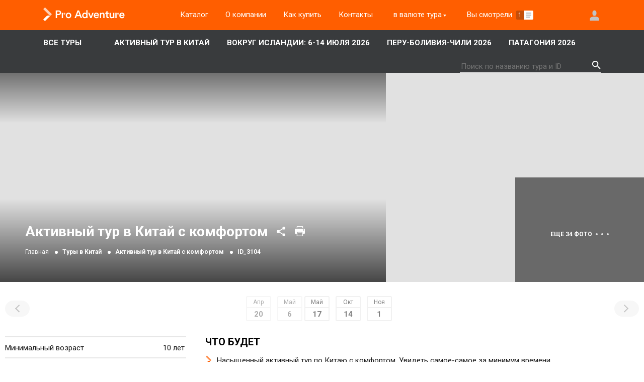

--- FILE ---
content_type: text/html; charset=utf-8
request_url: https://pro-adventure.ru/tours/id_3104_aktivnyj-tur-v-kitaj-s-komfortom
body_size: 42603
content:
<!DOCTYPE html>

<!--[if IE 9 ]><html class="ie9 lt-ie10" lang="ru"><![endif]-->
<!--[if (gt IE 9)|!(IE)]><!--><html lang="ru"><!--<![endif]-->
<head>
    
    <script>
      var SUBSCRIBE_URL = "/subscribe";
    </script>
    <meta charset="utf-8">
    <title>Активный тур в Китай с комфортом, 11 дней - Pro-adventure</title>
    <meta content="Активный тур в Китай с комфортом, , 11 дней . Туры на сайте Pro Adventure - это качественные туры и большое количество настоящих отзывов" name="description">
    <meta property="og:title" content="Активный тур в Китай с комфортом / Pro-Adventure">
    <meta property="og:type" content="product">
    <meta property="og:url" content="https://pro-adventure.ru/tours/id_3104_aktivnyj-tur-v-kitaj-s-komfortom">
    <meta property="og:image" content="https://pro-adventure.ru/media/tour_images/0f/33/0f33f2438977615bafc04c3ffb39d6bb.jpeg">
    <meta property="og:site_name" content="Pro-Adventure: активный отдых по всему миру">
    <!-- fb:admins is id of fb user with admin role in app -->
    <meta property="fb:admins" content="dizballanze">
    <meta property="fb:app_id" content="273790663044207">
    <meta property="og:description" content="Активный тур в Китай с комфортом, , 11 дней . Туры на сайте Pro Adventure - это качественные туры и большое количество настоящих отзывов">
    <meta property="og:locale" content="ru_RU">
    <meta property="og:locale:alternate" content="en_US">

    <link rel="apple-touch-icon" sizes="180x180" href="/static/apple-touch-icon.png">
    <link rel="icon" type="image/png" href="/static/favicon-32x32.png" sizes="32x32">
    <link rel="icon" type="image/png" href="/static/favicon-16x16.png" sizes="16x16">
    <link rel="manifest" href="/static/manifest.json">
    <link rel="mask-icon" href="/static/safari-pinned-tab.svg" color="#5bbad5">
    <link rel="canonical" href="https://pro-adventure.ru/tours/id_3104_aktivnyj-tur-v-kitaj-s-komfortom">
    <meta name="theme-color" content="#ffffff">

    <meta content="telephone=no" name="format-detection">
    <meta name="viewport" content="width=device-width, initial-scale=1.0,maximum-scale=1.0, user-scalable=no">

    <!-- This make sence for mobile browsers. It means, that content has been optimized for mobile browsers -->
    <meta name="HandheldFriendly" content="true">
    <meta content="IE=edge" http-equiv="X-UA-Compatible">

    <link href='https://fonts.googleapis.com/css?family=Roboto:400,700&amp;subset=latin,cyrillic' rel='stylesheet' type='text/css'>
    <link rel="stylesheet" href="/static/CACHE/css/4a84ee13090e.css" type="text/css" />
    <!--[if lt IE 9 ]><script src="assets/separate-js/html5shiv-3.7.2.min.js"></script><meta content="no" http-equiv="imagetoolbar"><![endif]-->




</head>

<body class="site site_tour" id="body">




<div class="hidden armor-form-container">                                   
    <div class="armor-form" id="booking">
        <div class="wrapper">
            <aside class="how-buy-sidebar">
                <div class="how-buy-sidebar__contacts">
                    <div class="how-buy-sidebar__logo svg-how-buy__logo svg-how-buy__logo-dims"></div>
                    <div class="how-buy-sidebar__tel">+7 (499) 110 40 13</div>
                    <div class="how-buy-sidebar__time">пн-пт, 10:00 - 19:00</div>
                </div>
            </aside>
            <form id="armor-form" class="armor-form__form" method="post" action="/booking">
                <div class="armor-form__id">ID_3104</div>
                <input name="tour" id="id_tour" value="3104" type="hidden" readonly>
                <span class="armor-form__title">Активный тур в Китай с комфортом</span>
                <div class="clearfix"></div>

                <select class="armor-form__date select form-control" name="preferred_arrive_date" id="id_preferred_arrive_date">
                    
                        
                            
                        
                    
                        
                            
                        
                            
                                <option value="2026-05-17" data-start="2026-05-17" data-end="2026-05-27" data-rur-price="307970">
                                    
                                        &lt;strong&gt;17 Май &amp;mdash; 27 Май&lt;/strong&gt;
                                            (11 дней),
                                            
                                        &lt;span&gt;$&amp;nbsp;2990&lt;/span&gt;
                                    
                                </option>
                            
                        
                    
                        
                            
                                <option value="2026-10-14" data-start="2026-10-14" data-end="2026-10-24" data-rur-price="307970">
                                    
                                        &lt;strong&gt;14 Октябрь &amp;mdash; 24 Октябрь&lt;/strong&gt;
                                            (11 дней),
                                            
                                        &lt;span&gt;$&amp;nbsp;2990&lt;/span&gt;
                                    
                                </option>
                            
                        
                    
                        
                            
                                <option value="2026-11-01" data-start="2026-11-01" data-end="2026-11-11" data-rur-price="307970">
                                    
                                        &lt;strong&gt;1 Ноябрь &amp;mdash; 11 Ноябрь&lt;/strong&gt;
                                            (11 дней),
                                            
                                        &lt;span&gt;$&amp;nbsp;2990&lt;/span&gt;
                                    
                                </option>
                            
                        
                    
                </select>

                <div class="armor-form__calendar"></div>

                <div class="armor-form__row">
                    <div class="armor-form__half">
                        <label class="form-label" for="armor-name">Имя*</label>
                        <input class="form-control" id="id_first_name" maxlength="100" name="first_name" type="text" />
                    </div>
                    <div class="armor-form__half">
                        <label class="form-label" for="armor-second-name">Фамилия*</label>
                        <input class="form-control" id="id_last_name" maxlength="100" name="last_name" type="text" />
                    </div>
                    <div class="armor-form__half">
                        <label class="form-label" for="armor-phone">Телефон*</label>
                        <input class="form-control" id="id_phone" maxlength="32" name="phone" type="text" />
                        <p class="client-error" data-validation-for="id_phone" style="color: red; display: none;">Пожалуйста, введите корректный номер телефона</p>
                    </div>
                    <div class="armor-form__half">
                        <label class="form-label" for="armor-email">Электронная почта*</label>
                        <input class="form-control" id="id_email" maxlength="254" name="email" type="email" />
                    </div>
                </div>
                <div class="armor-form__row armor-form__count">
                    <div class="armor-form__count-item armor-form__count-item_man">
                        <label class="form-label">Сколько взрослых (от 18 лет)</label>
                        <div class="count">
                            <button class="count__min remove"></button>
                            <input class="count__input" id="id_adults_number" min="0" name="adults_number" type="number" value="1" />
                            <button class="count__plus add"></button>
                        </div>
                    </div>
                    <div class="armor-form__count-item armor-form__count-item_children">
                        <label class="form-label">Сколько детей</label>
                        <div class="count">
                            <button class="count__min remove"></button>
                            <input class="count__input" id="id_children_number" min="0" name="children_number" type="number" value="0" />
                            <button class="count__plus add"></button>
                        </div>
                    </div>
                    <div class="armor-form__count-item armor-form__count-item_age">
                        <label class="form-label" for="armor-children-count">Возраст детей</label>
                        <input class="form-control" id="id_child_age" maxlength="100" name="child_age" placeholder="Например: 12" type="text" />
                    </div>
                </div>
                <div id="id___all__" ></div>

                <label class="form-label" for="armor-name-comment">Комментарии/пожелания</label>
                <textarea class="form-control" cols="40" id="id_special_requests" name="special_requests" placeholder="Напишите вопрос или пожелание" rows="10">
</textarea>
                <script src="https://www.google.com/recaptcha/api.js?hl=ru"></script>
<div class="g-recaptcha" data-sitekey="6LeEmygUAAAAABAGg5hFWyFEUSu6vlYJX0UyVtgp" data-id="id_captcha" ></div>
<noscript>
  <div style="width: 302px; height: 352px;">
    <div style="width: 302px; height: 352px; position: relative;">
      <div style="width: 302px; height: 352px; position: absolute;">
        <iframe src="https://www.google.com/recaptcha/api/fallback?k=6LeEmygUAAAAABAGg5hFWyFEUSu6vlYJX0UyVtgp"
                frameborder="0" scrolling="no"
                style="width: 302px; height:352px; border-style: none;">
        </iframe>
      </div>
      <div style="width: 250px; height: 80px; position: absolute; border-style: none;
                  bottom: 21px; left: 25px; margin: 0px; padding: 0px; right: 25px;">
        <textarea id="g-recaptcha-response" name="g-recaptcha-response"
                  class="recaptcha_challenge_field"
                  style="width: 250px; height: 80px; border: 1px solid #c1c1c1;
                         margin: 0px; padding: 0px; resize: none;" value="">
        </textarea>
        <input type="hidden" name="recaptcha_response_field" value="manual_challenge" />
      </div>
    </div>
  </div>
</noscript>

                <br>
                <div class="form-armor__end">
                    <button class="form-armor__submit" data-href="#armor-alert" type="submit"><span>Оставить заявку</span></button>
                </div>
            </form>
        </div>
    </div>
    <div id="armor-alert">
        <div class="alert alert_icon">
            <span class="alert__title">Ваша заявка принята!</span>
            <p>
                Ожидайте ответа на электронную почту
            </p>
            <hr class="mini-hr">
            <p>Переход на главную через:</p>
            <div class="c-count alert__count">5</div>
        </div>
    </div>
</div>






<a href="/" class="navigation__logo navigation__logo_print"></a>

<header class="header hidden-print"
    itemscope itemtype="http://schema.org/WPHeader">
    <meta itemprop="headline" content="Pro-Adventure: активный отдых по всему миру">
    <meta itemprop="description" content="Активный отдых по всему миру - экстремальный отдых и необычные туры в агентстве Pro Adventure">
    <div class="navigation">
        <div class="header-scrolled"></div>
        <div class="container">
            <div class="header-search">
                <div class="header__buttons">
                    <div class="header__filter-btn-wrapper">
                        <div class="c-header__filter-btn header__filter-btn"></div>
                    </div>
                    <button class="header__search-btn"></button>
                </div>
                <a href="/" class="navigation__logo"></a>
                <a class="header__menu-btn open-menu"></a>
                <ul class="navigation__menu" itemscope itemtype="http://schema.org/SiteNavigationElement">
                    <li class="navigation__menu-item">
    <a itemprop="url" href="/tours"><span itemprop="name">Каталог</span></a>
</li>
<li class="navigation__menu-item">
    <a itemprop="url" href="/about"><span itemprop="name">О компании</span></a>
</li>
<li class="navigation__menu-item">
    <a itemprop="url" href="/about#kak-kupit"><span itemprop="name">Как купить</span></a>
</li>
<li class="navigation__menu-item">
    <a itemprop="url" href="/about#kontakty"><span itemprop="name">Контакты</span></a>
</li>

                    <li class="navigation__menu-item currency"><div class="currency__value">в&nbsp;валюте тура</div></li>

                    
    <li class="navigation__menu-item"><a class="show-watched">Вы смотрели <span class="show-watched__icon">1</span></a>

                </ul>
                    
<a id="usersign-js" href="#usersign-form">
	<img src="/static/assets/img/noava.svg" height="25" alt="авторизоваться" title="авторизоваться" />
</a>

<div style="display:none">
	<form method="post" action="/profile/activation_send" id="usersign-form" class="" method="post" >
		<input type='hidden' name='csrfmiddlewaretoken' value='bBMPSowkDQucZVGYF93lqV9frbHUq8lt' />
	  <div class="main-end__subscribe__wrapper" style="width: 250px;">
	  		<input id="id_phone" name="phone" type="text" class="main-end__subscribe__input subscription__input" placeholder="номер телефона">
	  		<input id="id_sms_code" name="sms_code" type="text" class="main-end__subscribe__input subscription__input" placeholder="проверочный код" style="display: none;">
	  </div>
	  <input type="submit" value="Получить смс код" class="search__submit" id="id___all__">
	  <input type="hidden" id="sms_sendit" name="sms_sendit" value="0" />
	</form>
</div>

<script type="text/javascript">

</script>
                <span class="header__phone">+7 (499) 110-40-13</span>
            </div>
        </div>
    </div>
    <div class="c-header__subsection header__subsection">
        <div class="categories">
            <div class="container">
                <div class="categories__all">
                    <a class="categories__all-btn" href="/tours">
                        <span class="categories__all-title">Все туры</span>
                    </a>
                </div>
                <ul class="categories__list">
                    
                    
    <li class="categories__item">
        <a href="/tours/aktivnyj-otdyh-v-kitae">Активный тур в Китай</a>
    </li>

    <li class="categories__item">
        <a href="/tours/id_2271_vokrug-islandii-9-dney-tupiki">Вокруг Исландии: 6-14 июля 2026</a>
    </li>

    <li class="categories__item">
        <a href="/tours/id_3127_peru-boliviya-chili-ot-machu-pikchu-do-titikaki-i-solyanyh-pustyn">Перу-Боливия-Чили 2026</a>
    </li>

    <li class="categories__item">
        <a href="/tours/id_3116_aktivnyj-tur-v-patagoniyu">Патагония 2026</a>
    </li>


                    
                </ul>
                <div class="c-header-search-container categories__search"></div>
            </div>
            
        </div>
        
        <input id="search-query" type="hidden" value="">
    </div>
</header>
<div class="currency__dropdown">
    
        
            <a href="?currency=rur" class="currency__option">РУБ</a>
        
    
        
            <a href="?currency=usd" class="currency__option">USD</a>
        
    
        
            <a href="?currency=eur" class="currency__option">EUR</a>
        
    
        
    
</div>


<div class="mobile-nav">
    <div class="mobile-nav__holder">
        
    <div class="mobile-nav__watched"><a class="show-watched">Вы смотрели <span class="badge badge_primary">1</span></a></div>

        <ul class="mobile-nav__menu">
            <li class="mobile-nav__menu-item"><a href="/">Главная</a>
<li class="mobile-nav__menu-item"><a href="/tours">Каталог</a>
<li class="mobile-nav__menu-item"><a href="/about">О компании</a>
<li class="mobile-nav__menu-item"><a href="/about#kak-kupit">Как купить</a>
<li class="mobile-nav__menu-item"><a href="/about#kontakty">Контакты</a>
        </ul>
            <ul class="mobile-nav__currency"><li class="mobile-nav__currency-item"><a class="mobile-nav__currency-option" href="?currency=rur">РУБ</a></li><li class="mobile-nav__currency-item"><a class="mobile-nav__currency-option" href="?currency=usd">USD</a></li><li class="mobile-nav__currency-item"><a class="mobile-nav__currency-option" href="?currency=eur">EUR</a></li><li class="mobile-nav__currency-item active"><a class="mobile-nav__currency-option" href="?currency=tour">в&nbsp;валюте тура</a></li></ul>

        <ul class="mobile-nav__category">
            <li class="mobile-nav__category-item"><a href="/tours">Все туры</a>
        </ul>
        
        <ul class="mobile-nav__menu"><li class="mobile-nav__menu-item"><a href="/tours/aktivnyj-otdyh-v-kitae">Активный тур в Китай</a></li><li class="mobile-nav__menu-item"><a href="/tours/id_2271_vokrug-islandii-9-dney-tupiki">Вокруг Исландии: 6-14 июля 2026</a></li><li class="mobile-nav__menu-item"><a href="/tours/id_3127_peru-boliviya-chili-ot-machu-pikchu-do-titikaki-i-solyanyh-pustyn">Перу-Боливия-Чили 2026</a></li><li class="mobile-nav__menu-item"><a href="/tours/id_3116_aktivnyj-tur-v-patagoniyu">Патагония 2026</a></li></ul>

        
        <ul class="mobile-nav__category _phone">
            <li class="mobile-nav__menu-item">+7 (499) 110-40-13</a>
        </ul>
    </div>
</div>


<div class="filter">
    <div class="c-main-filters-holder"></div>
    <form method="get" action="/tours" id="id_search_form_filter" class="pro-search-form"><input type='hidden' name='csrfmiddlewaretoken' value='bBMPSowkDQucZVGYF93lqV9frbHUq8lt' />
<div class="container">
    <div class="filter__holder">
        <div class="filter__title">Фильтр</div>

        
        <div class="filter__item dropdown filter__availability">
            <div class="filter__label dropdown__btn">Наличие мест</div>
            <div class="filter__content dropdown__block">
                <ul class="сheckbox-group">
                    <li class="checkbox">
                        <input class="c-filter-availability__input" id="hide_without_spaces" name="hide_without_spaces" type="checkbox" /><label class="c-filter-availability__label" for="hide_without_spaces">Скрыть туры без мест</label>
                </ul>
            </div>
        </div>
        <div class="c-dates-filter-container filter__item dropdown active"
            data-begin="None"
            data-end="None">
        </div>
        <div class="filter__item dropdown active">
            <div class="filter__label dropdown__btn">Цена, руб.</div>
            <div class="filter__content dropdown__block range-holder active">
                <ul class="filter__inputs-block">
                    <li class="filter__input-holder filter__input-holder__min">
                        <input class="filter__input range-min" id="id_price_min" name="price_min" type="text" />
                    <li class="filter__input-holder filter__input-holder__max">
                        <input class="filter__input range-max" id="id_price_max" name="price_max" type="text" />
                </ul>
                <input class="range" data-min="1500" data-max="540000" id="id_price_range">
            </div>
        </div>
        <div class="filter__item dropdown active">
            <div class="filter__label dropdown__btn">Длительность, дней</div>
            <div class="filter__content dropdown__block range-holder active">
                <ul class="filter__inputs-block">
                    <li class="filter__input-holder filter__input-holder__min">
                        <input class="filter__input range-min" id="id_duration_min" name="duration_min" type="text" />
                    <li class="filter__input-holder filter__input-holder__max">
                        <input class="filter__input range-max" id="id_duration_max" name="duration_max" type="text" />
                </ul>
                <input class="range" data-min="1" data-max="13" id="id_duration_range">
            </div>
        </div>
        <hr class="filter__hr visible-sm">
        <div class="filter__item filter__item_difficult dropdown">
            <div class="filter__label dropdown__btn">Сложность</div>
            <div class="filter__content dropdown__block">
                <ul class="сheckbox-group">
                    
                        
                            <li class="checkbox">
                                <input id="id_complexity_0" name="complexity" type="checkbox" value="simple" /><label for="id_complexity_0">Подходит новичкам</label>
                        
                    
                        
                            <li class="checkbox">
                                <input id="id_complexity_1" name="complexity" type="checkbox" value="middle" /><label for="id_complexity_1">Нужна физ.форма, можно новичкам</label>
                        
                    
                        
                            <li class="checkbox">
                                <input id="id_complexity_2" name="complexity" type="checkbox" value="hard" /><label for="id_complexity_2">Нужна физ.форма и опыт</label>
                        
                    
                </ul>
            </div>
        </div>
        <hr class="filter__hr hidden-xs hidden-lg">
        <div class="filter__item filter__item_comfort dropdown">
            <div class="filter__label dropdown__btn">Уровень комфорта</div>
            <div class="filter__content dropdown__block">
                <ul class="сheckbox-group">
                    
                        
                            <li class="checkbox">
                                <input id="id_comfort_0" name="comfort" type="checkbox" value="tent" /><label for="id_comfort_0">Палатки</label>
                        
                    
                        
                            <li class="checkbox">
                                <input id="id_comfort_1" name="comfort" type="checkbox" value="hostel" /><label for="id_comfort_1">Хостел, изба, тур.база</label>
                        
                    
                        
                            <li class="checkbox">
                                <input id="id_comfort_2" name="comfort" type="checkbox" value="hotel_2_3" /><label for="id_comfort_2">Отель 2-3*</label>
                        
                    
                        
                            <li class="checkbox">
                                <input id="id_comfort_3" name="comfort" type="checkbox" value="hotel_4" /><label for="id_comfort_3">Отель 4*</label>
                        
                    
                        
                            <li class="checkbox">
                                <input id="id_comfort_4" name="comfort" type="checkbox" value="hotel_5" /><label for="id_comfort_4">Отель 5*</label>
                        
                    
                </ul>
            </div>
        </div>
        <hr class="filter__hr hidden-xs hidden-lg">
        <div class="c-filter-minage filter__item filter__item_age-min dropdown">
            <div class="filter__label dropdown__btn">Минимальный возраст, лет</div>
            <div class="filter__content dropdown__block range-holder">
                <ul class="filter__inputs-block filter__inputs-block__single">
                    <li class="filter__input-holder filter__input-holder__max">
                        <input class="filter__input range-min" id="id_age_min" name="age_min" type="text" />
                </ul>
                <input class="range range__single" data-min="" data-max="21" id="id_age-min_range">
            </div>
        </div>
        <div class="c-filter-type filter__item dropdown">
            <div class="c-btn-toggle-filter filter__label dropdown__btn">Тип тура</div>
            <div class="filter__content dropdown__block">
                <ul class="сheckbox-group">
                    
                        
                            <li class="checkbox">
                                <input id="id_tour_type_0" name="tour_type" type="checkbox" value="group" /><label for="id_tour_type_0">С гидом, групповой</label>
                        
                    
                        
                            <li class="checkbox disabled">
                                <label>Без гида, самостоятельный</label>
                        
                    
                        
                            <li class="checkbox">
                                <input id="id_tour_type_2" name="tour_type" type="checkbox" value="basecamp" /><label for="id_tour_type_2">Проживание в одном месте</label>
                        
                    
                        
                            <li class="checkbox">
                                <input id="id_tour_type_3" name="tour_type" type="checkbox" value="linear" /><label for="id_tour_type_3">Маршрут из А в Б, линейный</label>
                        
                    
                        
                            <li class="checkbox">
                                <input id="id_tour_type_4" name="tour_type" type="checkbox" value="multiaktiv" /><label for="id_tour_type_4">Мультиактивный тур</label>
                        
                    
                        
                            <li class="checkbox">
                                <input id="id_tour_type_5" name="tour_type" type="checkbox" value="semejnyj" /><label for="id_tour_type_5">Семейный тур</label>
                        
                    
                        
                            <li class="checkbox">
                                <input id="id_tour_type_6" name="tour_type" type="checkbox" value="tur-vyhodnogo-dnya" /><label for="id_tour_type_6">Тур выходного дня</label>
                        
                    
                        
                            <li class="checkbox">
                                <input id="id_tour_type_7" name="tour_type" type="checkbox" value="tury-na-23-fevralya" /><label for="id_tour_type_7">Туры на 23 февраля</label>
                        
                    
                        
                            <li class="checkbox">
                                <input id="id_tour_type_8" name="tour_type" type="checkbox" value="tury-na-8-marta" /><label for="id_tour_type_8">Туры на 8 марта</label>
                        
                    
                </ul>
            </div>
        </div>
        <hr class="filter__hr visible-sm">
        <div class="c-filter-arrive filter__item dropdown">
            <div class="c-btn-toggle-filter filter__label dropdown__btn">Проезд/перелет</div>
            <div class="filter__content dropdown__block">
                <ul class="сheckbox-group">
                    <li class="checkbox">
                        
                            <input id="road-1" name="arrive" type="checkbox" /><label for="road-1">Включен</label>
                        
                    </li>
                </ul>
            </div>
        </div>
        
    </div>
</div>
<div class="filter__end">
    <div class="container">
        <input type="reset" class="btn filters-cancel-btn" value="Отменить">
        <button type="submit" class="btn btn_primary btn_arr filters-submit-btn">
            <span class="filters-submit-btn__desktop-text">Применить фильтр</span>
            <span class="filters-submit-btn__mobile-text">Показать</span>
            <span class="filters-submit-btn__number">53</span>
        </button>
    </div>
</div>
</form>

</div>
<input type="hidden" id="tourId" value="3104">
<div class="watched-tours">
    <ul class="watched-list catalog-list catalog-list_card">
        



    </ul>
</div>
<div class="page-overlay"></div>
<div class="page tour" itemscope itemtype="http://schema.org/TouristAttraction">
    <header>
        <div class="header__subsection">
            <div class="c-main-filters main__search">
                <div class="search">
                    <form method="get" action="/tours" id="id_search_form_main" class="pro-search-form"><input type='hidden' name='csrfmiddlewaretoken' value='bBMPSowkDQucZVGYF93lqV9frbHUq8lt' /><ul class="search__list"><li class="search__item"><select id="id_geographies" name="geographies" data-word="место,места,мест" class="search-geo" multiple="multiple"><optgroup label="Россия и СНГ" data-name="rossiya-i-sng"><option value="altaj">Алтай</option><option value="kareliia">Карелия</option><option value="bajkal">Байкал</option><option value="kolskij-poluostrov">Кольский полуостров</option><option value="dagestan">Дагестан</option><option value="krym">Крым</option><option value="kavkaz">Кавказ</option><option value="plato-putorana">Плато Путорана</option><option value="kaliningrad">Калининград</option><option value="podmoskovie">Подмосковье</option><option value="kamchatka">Камчатка</option><option value="sakhalin-i-kurily">Сахалин и Курилы</option></optgroup><optgroup label="Европа" data-name="evropa"><option value="islandiya">Исландия</option><option value="norvegiya">Норвегия</option><option value="italiya">Италия</option><option value="turciya">Турция</option><option value="shvejcariya">Швейцария</option></optgroup><optgroup label="Азия" data-name="aziya"><option value="kitaj">Китай</option><option value="yaponiya">Япония</option></optgroup><optgroup label="Америка" data-name="amerika"><option value="argentina">Аргентина</option><option value="patagoniya">Патагония</option><option value="braziliya">Бразилия</option><option value="peru">Перу</option></optgroup></select></li><li class="search__item"><select id="id_dates" name="dates" data-word="месяц,месяца,месяцев" class="search-month" multiple="multiple"><option value="yanvar" data-begin="2025-01-01" data-end="2025-01-31">Январь</option><option value="iyul" data-begin="2025-07-01" data-end="2025-07-31">Июль</option><option value="fevral" data-begin="2025-02-01" data-end="2025-02-28">Февраль</option><option value="avgust" data-begin="2025-08-01" data-end="2025-08-31">Август</option><option value="mart" data-begin="2025-03-01" data-end="2025-03-31">Март</option><option value="sentyabr" data-begin="2025-09-01" data-end="2025-09-30">Сентябрь</option><option value="aprel" data-begin="2025-04-01" data-end="2025-04-30">Апрель</option><option value="oktyabr" data-begin="2025-10-01" data-end="2025-10-31">Октябрь</option><option value="majskie-prazdniki-2025" data-begin="2025-04-24" data-end="2025-05-17">Майские праздники 2025</option><option value="noyabr" data-begin="2025-11-01" data-end="2025-11-30">Ноябрь</option><option value="maj" data-begin="2025-05-01" data-end="2025-05-31">Май</option><option value="dekabr" data-begin="2025-12-01" data-end="2025-12-31">Декабрь</option><option value="iyun" data-begin="2025-06-01" data-end="2025-06-30">Июнь</option><option value="novyj-god-2025" data-begin="2025-12-23" data-end="2026-01-18">Новый год 2025</option></select></li><li class="search__item"><select id="id_activities" name="activities" data-word="активность,активности,активностей" class="search-active" multiple="multiple"><optgroup label="Пешком" data-name="peshkom"><option value="voshozhdenie">Восхождение</option><option value="fitnes">Фитнес</option><option value="trekking">Треккинг</option></optgroup><optgroup label="Вода" data-name="voda"><option value="bajdarki">Байдарки</option><option value="rafty">Рафты</option><option value="morskie-kayaki">Морские каяки</option><option value="splav">Сплав</option></optgroup><optgroup label="Вело" data-name="velo"><option value="velotur">Велотур</option></optgroup><optgroup label="Мото" data-name="moto"><option value="avtotur">Автотур</option><option value="snegohody">Снегоходы</option><option value="vnedorozhniki">Внедорожники</option><option value="trekol">Трэкол</option><option value="hivus">Хивус</option></optgroup><optgroup label="Снег" data-name="sneg"><option value="snegohody">Снегоходы</option></optgroup></select></li></ul><button class="search__submit" type="submit"><span>53 тура</span></button></form>

                </div>
            </div>
        </div>
    </header>
    <!--gallery-->
    <div id="gallery" class="tour-gallery gallery gallery_preload">
        <div class="tour-gallery__slider-wrapper gallery__slider-wrapper">
            <!--обложку тура выводить тут и _не_ выводить в слайдере-->
            <div class="tour-main-image__wrapper">
                
                    

                    <meta itemprop="image" content="/media/cache/f4/c3/f4c31b3223cc97e71e66673acbaf3119.jpg">
                    <div class="tour-main-image tour-main-image_desktop" style="background-image: url('/media/cache/f4/c3/f4c31b3223cc97e71e66673acbaf3119.jpg')"></div>
                    <img class="tour-main-image tour-main-image_mobile" data-src="/media/cache/f4/c3/f4c31b3223cc97e71e66673acbaf3119.jpg" alt="Активный тур в Китай с комфортом">
                    <img data-src="/media/cache/f4/c3/f4c31b3223cc97e71e66673acbaf3119.jpg" alt="Главное фото тура" class="tour-main-image__print" style="display: none;">
                    
                
                <div class="tour-heading">
                    <h1 class="tour__title" itemprop="name">
                        
                        Активный тур в Китай с комфортом
                        <span class="tour-gallery__controls">
                            <a class="addthis_button_compact"><span class="tour-gallery__btn-share"></span></a>
                            <span class="c-btn-print tour-gallery__btn-download">
                                <svg xmlns="http://www.w3.org/2000/svg" width="20" height="20" viewBox="0 0 485.2 485.2" fill="#fff">
                                    <rect x="151.6" y="363.9" w idth="151.6" height="30.3"/>
                                    <path d="M121.3 30.3h242.6v60.7h30.3V30.3C394.2 13.6 380.7 0 363.9 0H121.3c-16.7 0-30.3 13.6-30.3 30.3v60.7h30.3V30.3z"/>
                                    <rect x="151.6" y="303.3" width="181.9" height="30.3"/>
                                    <path d="M454.9 121.3H30.3c-16.7 0-30.3 13.6-30.3 30.3v182c0 16.8 13.6 30.3 30.3 30.3h60.7v91c0 16.8 13.6 30.3 30.3 30.3h242.6c16.8 0 30.3-13.6 30.3-30.3v-91h60.7c16.8 0 30.3-13.6 30.3-30.3V151.6C485.2 134.9 471.6 121.3 454.9 121.3zM363.9 454.9H121.3V272.9h242.6V454.9zM424.6 212.3c-16.8 0-30.3-13.6-30.3-30.3 0-16.7 13.6-30.3 30.3-30.3 16.8 0 30.3 13.6 30.3 30.3C454.9 198.7 441.3 212.3 424.6 212.3z"/>
                                </svg>
                            </span>
                        </span>
                    </h1>
                    <div class="tour__sub-title">
                        <ol itemtype="http://schema.org/BreadcrumbList" itemscope class="nostyle">
                            <li itemprop="itemListElement" itemscope itemtype="http://schema.org/ListItem" class="nostyle">
                                <a itemprop="item"
                                   class="location-title__link"
                                   itemprop="item" href="https://pro-adventure.ru">
                                    <span itemprop="name" class="tour__location-title">Главная</span></a>
                                <meta itemprop="position" content="1"/>
                            </li>
                            <li itemprop="itemListElement" itemscope itemtype="http://schema.org/ListItem" class="nostyle">
                                <a itemprop="item"
                                   class="location-title__link"
                                   itemprop="item" href="/tours/kitaj">
                                    <span class="tour__id-title" itemprop="name">Туры в Китай</span></a>
                                <meta itemprop="position" content="2"/>
                            </li>
                            <li itemprop="itemListElement" itemscope itemtype="http://schema.org/ListItem" class="nostyle">
                                <a class="location-title__link"
                                   itemprop="item" href="/tours/id_3104_aktivnyj-tur-v-kitaj-s-komfortom">
                                    <span itemprop="name" class="tour__id-title">Активный тур в Китай с комфортом</span>
                                </a>
                                <meta itemprop="position" content="3"/>
                            </li>
                            <li itemprop="itemListElement" itemscope itemtype="http://schema.org/ListItem" class="nostyle">
                                <span itemprop="name" class="tour__id-title">ID_3104</span>
                                <meta itemprop="position" content="4"/>
                            </li>
                        </ol>
                    </div>
                </div>
                <span class="tour-gallery__controls_mobile">
                    <a class="addthis_button_compact"><span class="tour-gallery__btn-share"></span></a>
                    <span class="c-btn-print tour-gallery__btn-download">
                        <svg xmlns="http://www.w3.org/2000/svg" width="20" height="20" viewBox="0 0 485.2 485.2" fill="#fff">
                            <rect x="151.6" y="363.9" width="151.6" height="30.3"/>
                            <path d="M121.3 30.3h242.6v60.7h30.3V30.3C394.2 13.6 380.7 0 363.9 0H121.3c-16.7 0-30.3 13.6-30.3 30.3v60.7h30.3V30.3z"/>
                            <rect x="151.6" y="303.3" width="181.9" height="30.3"/>
                            <path d="M454.9 121.3H30.3c-16.7 0-30.3 13.6-30.3 30.3v182c0 16.8 13.6 30.3 30.3 30.3h60.7v91c0 16.8 13.6 30.3 30.3 30.3h242.6c16.8 0 30.3-13.6 30.3-30.3v-91h60.7c16.8 0 30.3-13.6 30.3-30.3V151.6C485.2 134.9 471.6 121.3 454.9 121.3zM363.9 454.9H121.3V272.9h242.6V454.9zM424.6 212.3c-16.8 0-30.3-13.6-30.3-30.3 0-16.7 13.6-30.3 30.3-30.3 16.8 0 30.3 13.6 30.3 30.3C454.9 198.7 441.3 212.3 424.6 212.3z"/>
                        </svg>
                    </span>
                </span>
            </div>
            <span class="c-close tour-gallery__slider-close" style="display: none"></span>
            <!--основное окно просмотра изображений. максимальная высота каждого 416, ширина не имеет значения -->
            <div class="gallery__slider">
                
                    
                        
                        <div class="gallery__slide" data-slide-id="0">
                            <canvas class="bg-blur" data-src="/media/cache/63/04/6304f760cbfcda576407985c83ff4e3a.jpg"></canvas>
                        </div>
                        
                    
                
                    
                        
                        <div class="gallery__slide" data-slide-id="1">
                            <canvas class="bg-blur" data-src="/media/cache/99/42/9942f8cad785c359cfe1c85b08a12df9.jpg"></canvas>
                        </div>
                        
                    
                
                    
                        
                        <div class="gallery__slide" data-slide-id="2">
                            <canvas class="bg-blur" data-src="/media/cache/f1/95/f195c91c86d5027cefef31780ade0c0a.jpg"></canvas>
                        </div>
                        
                    
                
                    
                        
                        <div class="gallery__slide" data-slide-id="3">
                            <canvas class="bg-blur" data-src="/media/cache/64/c0/64c0e1e15db8ab4666ab174fb81b69ac.jpg"></canvas>
                        </div>
                        
                    
                
                    
                        
                        <div class="gallery__slide" data-slide-id="4">
                            <canvas class="bg-blur" data-src="/media/cache/7c/05/7c052e992eee3f9ef95b22b35f64e6ea.jpg"></canvas>
                        </div>
                        
                    
                
                    
                        
                        <div class="gallery__slide" data-slide-id="5">
                            <canvas class="bg-blur" data-src="/media/cache/79/1e/791ec75afaf55bfcb576365e30438a86.jpg"></canvas>
                        </div>
                        
                    
                
                    
                        
                        <div class="gallery__slide" data-slide-id="6">
                            <canvas class="bg-blur" data-src="/media/cache/64/cd/64cd34497135314140f4e34e3bb52d65.jpg"></canvas>
                        </div>
                        
                    
                
                    
                        
                        <div class="gallery__slide" data-slide-id="7">
                            <canvas class="bg-blur" data-src="/media/cache/4b/2c/4b2ca1572020b5562ec24d55bc546f73.jpg"></canvas>
                        </div>
                        
                    
                
                    
                        
                        <div class="gallery__slide" data-slide-id="8">
                            <canvas class="bg-blur" data-src="/media/cache/52/aa/52aaa6fe89d5cf3ec36bc6f3e2fee5bf.jpg"></canvas>
                        </div>
                        
                    
                
                    
                        
                        <div class="gallery__slide" data-slide-id="9">
                            <canvas class="bg-blur" data-src="/media/cache/74/5e/745ebf146c2506a2ee2f2fa9dbb7e174.jpg"></canvas>
                        </div>
                        
                    
                
                    
                        
                        <div class="gallery__slide" data-slide-id="10">
                            <canvas class="bg-blur" data-src="/media/cache/63/58/6358419600412f96c0080184123c9bbd.jpg"></canvas>
                        </div>
                        
                    
                
                    
                        
                        <div class="gallery__slide" data-slide-id="11">
                            <canvas class="bg-blur" data-src="/media/cache/5a/9e/5a9eb37a7b28d5a9f48b85be9f58d014.jpg"></canvas>
                        </div>
                        
                    
                
                    
                        
                        <div class="gallery__slide" data-slide-id="12">
                            <canvas class="bg-blur" data-src="/media/cache/08/47/0847f7f900e801802fc1a012380150be.jpg"></canvas>
                        </div>
                        
                    
                
                    
                        
                        <div class="gallery__slide" data-slide-id="13">
                            <canvas class="bg-blur" data-src="/media/cache/5a/5b/5a5bcb969a2def70400f6f0ae2e71a34.jpg"></canvas>
                        </div>
                        
                    
                
                    
                        
                        <div class="gallery__slide" data-slide-id="14">
                            <canvas class="bg-blur" data-src="/media/cache/0f/06/0f0667b4c82154aed5f5da3ca70692ff.jpg"></canvas>
                        </div>
                        
                    
                
                    
                        
                        <div class="gallery__slide" data-slide-id="15">
                            <canvas class="bg-blur" data-src="/media/cache/d6/39/d639d0ef1a93f8fc4579849274af8cb9.jpg"></canvas>
                        </div>
                        
                    
                
                    
                        
                        <div class="gallery__slide" data-slide-id="16">
                            <canvas class="bg-blur" data-src="/media/cache/78/9a/789abd13e40906536598d93a4246794e.jpg"></canvas>
                        </div>
                        
                    
                
                    
                        
                        <div class="gallery__slide" data-slide-id="17">
                            <canvas class="bg-blur" data-src="/media/cache/88/58/88586f6f649c6f1546491dec2e7ad2d5.jpg"></canvas>
                        </div>
                        
                    
                
                    
                        
                        <div class="gallery__slide" data-slide-id="18">
                            <canvas class="bg-blur" data-src="/media/cache/19/e5/19e515e02270db70906d31c5126837f7.jpg"></canvas>
                        </div>
                        
                    
                
                    
                        
                        <div class="gallery__slide" data-slide-id="19">
                            <canvas class="bg-blur" data-src="/media/cache/91/08/91088c175a10d25b510ea4477ee84c2c.jpg"></canvas>
                        </div>
                        
                    
                
                    
                        
                        <div class="gallery__slide" data-slide-id="20">
                            <canvas class="bg-blur" data-src="/media/cache/93/dc/93dc945c0ddff6fa7378a0f50f7c5b63.jpg"></canvas>
                        </div>
                        
                    
                
                    
                        
                        <div class="gallery__slide" data-slide-id="21">
                            <canvas class="bg-blur" data-src="/media/cache/a9/c3/a9c3d386d6e7260f574e0ed4d6b309c8.jpg"></canvas>
                        </div>
                        
                    
                
                    
                        
                        <div class="gallery__slide" data-slide-id="22">
                            <canvas class="bg-blur" data-src="/media/cache/aa/46/aa46732826ce3cea46cf8d95aae69614.jpg"></canvas>
                        </div>
                        
                    
                
                    
                        
                        <div class="gallery__slide" data-slide-id="23">
                            <canvas class="bg-blur" data-src="/media/cache/c6/4a/c64afa7377a1f77f9e67310c76b653aa.jpg"></canvas>
                        </div>
                        
                    
                
                    
                        
                        <div class="gallery__slide" data-slide-id="24">
                            <canvas class="bg-blur" data-src="/media/cache/3f/09/3f090f2edc59cf5e4cc16de1ba04d8e7.jpg"></canvas>
                        </div>
                        
                    
                
                    
                        
                        <div class="gallery__slide" data-slide-id="25">
                            <canvas class="bg-blur" data-src="/media/cache/65/cc/65cc87118f7d101f19bcbaa437a2f5c5.jpg"></canvas>
                        </div>
                        
                    
                
                    
                        
                        <div class="gallery__slide" data-slide-id="26">
                            <canvas class="bg-blur" data-src="/media/cache/a2/3b/a23b3b1bced0d8ce43fc1bcc2db0e9ed.jpg"></canvas>
                        </div>
                        
                    
                
                    
                        
                        <div class="gallery__slide" data-slide-id="27">
                            <canvas class="bg-blur" data-src="/media/cache/4f/37/4f37a17cc05556e730d860d27530325c.jpg"></canvas>
                        </div>
                        
                    
                
                    
                        
                        <div class="gallery__slide" data-slide-id="28">
                            <canvas class="bg-blur" data-src="/media/cache/40/48/4048760a6e8fbbd94d3a10b84f13dc1d.jpg"></canvas>
                        </div>
                        
                    
                
                    
                        
                        <div class="gallery__slide" data-slide-id="29">
                            <canvas class="bg-blur" data-src="/media/cache/76/d7/76d730ad81646b110acc420f2ef87d62.jpg"></canvas>
                        </div>
                        
                    
                
                    
                        
                        <div class="gallery__slide" data-slide-id="30">
                            <canvas class="bg-blur" data-src="/media/cache/6a/51/6a51e7edaf3be67e04f79692d269a1d5.jpg"></canvas>
                        </div>
                        
                    
                
                    
                        
                        <div class="gallery__slide" data-slide-id="31">
                            <canvas class="bg-blur" data-src="/media/cache/02/2c/022cbf9959c6cdfb0cc8ec099109d39e.jpg"></canvas>
                        </div>
                        
                    
                
                    
                        
                        <div class="gallery__slide" data-slide-id="32">
                            <canvas class="bg-blur" data-src="/media/cache/cb/e3/cbe3e0afb736ac6b124465ab9558f864.jpg"></canvas>
                        </div>
                        
                    
                
                    
                        
                        <div class="gallery__slide" data-slide-id="33">
                            <canvas class="bg-blur" data-src="/media/cache/20/3c/203c7a832850f6542ee8128cd9362802.jpg"></canvas>
                        </div>
                        
                    
                
                    
                        
                        <div class="gallery__slide" data-slide-id="34">
                            <canvas class="bg-blur" data-src="/media/cache/7b/91/7b911ecc73aaf7f6af9bb7345790b321.jpg"></canvas>
                        </div>
                        
                    
                
                    
                        
                        <div class="gallery__slide" data-slide-id="35">
                            <canvas class="bg-blur" data-src="/media/cache/84/32/843256cd38ddc18793f06bf0bff5ed94.jpg"></canvas>
                        </div>
                        
                    
                
                    
                        
                        <div class="gallery__slide" data-slide-id="36">
                            <canvas class="bg-blur" data-src="/media/cache/41/b9/41b903f4d25733aa4a2b26d84f6f421e.jpg"></canvas>
                        </div>
                        
                    
                
                    
                        
                        <div class="gallery__slide" data-slide-id="37">
                            <canvas class="bg-blur" data-src="/media/cache/e5/7d/e57d4ba2ba3f480fe376d08ae51d8e97.jpg"></canvas>
                        </div>
                        
                    
                
            </div>
        </div>
        <!--окно превьюшек, каждое 284х208 -->
        <div class="gallery__previews-wrapper">
            <!--обернуть каждые 2 gallery__preview в gallery__previews-col-->
            
                
                    
                
                
                
                <div class="gallery__previews-col">
                
                    
                        <div class="gallery__preview" data-preview-for="0">
                            <img class="gallery-image"  data-src="/media/cache/00/ba/00ba09cf6c98540a5ef3f9f20f0c2adf.jpg" alt="">
                            <div class="gallery__show-more-wrapper">
                                <span class="gallery__show-more">
                                    <span class="gallery__show-more-content">ЕЩЕ <span class="gallery__show-more-value"></span> ФОТО</span>
                                    <span class="gallery__show-more-dot"></span>
                                    <span class="gallery__show-more-dot"></span>
                                    <span class="gallery__show-more-dot"></span>
                                </span>
                            </div>
                        </div>
                    
                
                
            
                
                    
                
                
                
                    
                        <div class="gallery__preview" data-preview-for="1">
                            <img class="gallery-image"  data-src="/media/cache/2c/6c/2c6cd8244e8ea9a0f8b0b3489ab15cff.jpg" alt="">
                            <div class="gallery__show-more-wrapper">
                                <span class="gallery__show-more">
                                    <span class="gallery__show-more-content">ЕЩЕ <span class="gallery__show-more-value"></span> ФОТО</span>
                                    <span class="gallery__show-more-dot"></span>
                                    <span class="gallery__show-more-dot"></span>
                                    <span class="gallery__show-more-dot"></span>
                                </span>
                            </div>
                        </div>
                    
                
                </div>
                
                
            
                
                    
                
                
                
                <div class="gallery__previews-col">
                
                    
                        <div class="gallery__preview" data-preview-for="2">
                            <img class="gallery-image"  data-src="/media/cache/c5/26/c5269d294ebaa81a88de444da59629c5.jpg" alt="">
                            <div class="gallery__show-more-wrapper">
                                <span class="gallery__show-more">
                                    <span class="gallery__show-more-content">ЕЩЕ <span class="gallery__show-more-value"></span> ФОТО</span>
                                    <span class="gallery__show-more-dot"></span>
                                    <span class="gallery__show-more-dot"></span>
                                    <span class="gallery__show-more-dot"></span>
                                </span>
                            </div>
                        </div>
                    
                
                
            
                
                    
                
                
                
                    
                        <div class="gallery__preview" data-preview-for="3">
                            <img class="gallery-image"  data-src="/media/cache/19/49/194963bb954d91610d8d0500ba4f3b1e.jpg" alt="">
                            <div class="gallery__show-more-wrapper">
                                <span class="gallery__show-more">
                                    <span class="gallery__show-more-content">ЕЩЕ <span class="gallery__show-more-value"></span> ФОТО</span>
                                    <span class="gallery__show-more-dot"></span>
                                    <span class="gallery__show-more-dot"></span>
                                    <span class="gallery__show-more-dot"></span>
                                </span>
                            </div>
                        </div>
                    
                
                </div>
                
                
            
                
                    
                
                
                
                <div class="gallery__previews-col">
                
                    
                        <div class="gallery__preview" data-preview-for="4">
                            <img class="gallery-image"  data-src="/media/cache/9c/b2/9cb22397424905944edbc41a26bc804e.jpg" alt="">
                            <div class="gallery__show-more-wrapper">
                                <span class="gallery__show-more">
                                    <span class="gallery__show-more-content">ЕЩЕ <span class="gallery__show-more-value"></span> ФОТО</span>
                                    <span class="gallery__show-more-dot"></span>
                                    <span class="gallery__show-more-dot"></span>
                                    <span class="gallery__show-more-dot"></span>
                                </span>
                            </div>
                        </div>
                    
                
                
            
                
                    
                
                
                
                    
                        <div class="gallery__preview" data-preview-for="5">
                            <img class="gallery-image"  data-src="/media/cache/b0/e4/b0e400992125c659883aeea2feee2e96.jpg" alt="">
                            <div class="gallery__show-more-wrapper">
                                <span class="gallery__show-more">
                                    <span class="gallery__show-more-content">ЕЩЕ <span class="gallery__show-more-value"></span> ФОТО</span>
                                    <span class="gallery__show-more-dot"></span>
                                    <span class="gallery__show-more-dot"></span>
                                    <span class="gallery__show-more-dot"></span>
                                </span>
                            </div>
                        </div>
                    
                
                </div>
                
                
            
                
                    
                
                
                
                <div class="gallery__previews-col">
                
                    
                        <div class="gallery__preview" data-preview-for="6">
                            <img class="gallery-image"  data-src="/media/cache/52/73/5273cba57dc2373907d26aa46ee78af5.jpg" alt="">
                            <div class="gallery__show-more-wrapper">
                                <span class="gallery__show-more">
                                    <span class="gallery__show-more-content">ЕЩЕ <span class="gallery__show-more-value"></span> ФОТО</span>
                                    <span class="gallery__show-more-dot"></span>
                                    <span class="gallery__show-more-dot"></span>
                                    <span class="gallery__show-more-dot"></span>
                                </span>
                            </div>
                        </div>
                    
                
                
            
                
                    
                
                
                
                    
                        <div class="gallery__preview" data-preview-for="7">
                            <img class="gallery-image"  data-src="/media/cache/34/f9/34f9ff9af50160ff21ed2d0b37d86a57.jpg" alt="">
                            <div class="gallery__show-more-wrapper">
                                <span class="gallery__show-more">
                                    <span class="gallery__show-more-content">ЕЩЕ <span class="gallery__show-more-value"></span> ФОТО</span>
                                    <span class="gallery__show-more-dot"></span>
                                    <span class="gallery__show-more-dot"></span>
                                    <span class="gallery__show-more-dot"></span>
                                </span>
                            </div>
                        </div>
                    
                
                </div>
                
                
            
                
                    
                
                
                
                <div class="gallery__previews-col">
                
                    
                        <div class="gallery__preview" data-preview-for="8">
                            <img class="gallery-image"  data-src="/media/cache/22/9d/229dc496c7451e1270d0b1d68f385ab1.jpg" alt="">
                            <div class="gallery__show-more-wrapper">
                                <span class="gallery__show-more">
                                    <span class="gallery__show-more-content">ЕЩЕ <span class="gallery__show-more-value"></span> ФОТО</span>
                                    <span class="gallery__show-more-dot"></span>
                                    <span class="gallery__show-more-dot"></span>
                                    <span class="gallery__show-more-dot"></span>
                                </span>
                            </div>
                        </div>
                    
                
                
            
                
                    
                
                
                
                    
                        <div class="gallery__preview" data-preview-for="9">
                            <img class="gallery-image"  data-src="/media/cache/50/49/50490256365a82fd79fb580d016ca465.jpg" alt="">
                            <div class="gallery__show-more-wrapper">
                                <span class="gallery__show-more">
                                    <span class="gallery__show-more-content">ЕЩЕ <span class="gallery__show-more-value"></span> ФОТО</span>
                                    <span class="gallery__show-more-dot"></span>
                                    <span class="gallery__show-more-dot"></span>
                                    <span class="gallery__show-more-dot"></span>
                                </span>
                            </div>
                        </div>
                    
                
                </div>
                
                
            
                
                    
                
                
                
                <div class="gallery__previews-col">
                
                    
                        <div class="gallery__preview" data-preview-for="10">
                            <img class="gallery-image"  data-src="/media/cache/cc/c5/ccc5a0f4afea4f18459e572fe3aec91e.jpg" alt="">
                            <div class="gallery__show-more-wrapper">
                                <span class="gallery__show-more">
                                    <span class="gallery__show-more-content">ЕЩЕ <span class="gallery__show-more-value"></span> ФОТО</span>
                                    <span class="gallery__show-more-dot"></span>
                                    <span class="gallery__show-more-dot"></span>
                                    <span class="gallery__show-more-dot"></span>
                                </span>
                            </div>
                        </div>
                    
                
                
            
                
                    
                
                
                
                    
                        <div class="gallery__preview" data-preview-for="11">
                            <img class="gallery-image"  data-src="/media/cache/64/8b/648b4d8081a189abfb55e06dc85bf609.jpg" alt="">
                            <div class="gallery__show-more-wrapper">
                                <span class="gallery__show-more">
                                    <span class="gallery__show-more-content">ЕЩЕ <span class="gallery__show-more-value"></span> ФОТО</span>
                                    <span class="gallery__show-more-dot"></span>
                                    <span class="gallery__show-more-dot"></span>
                                    <span class="gallery__show-more-dot"></span>
                                </span>
                            </div>
                        </div>
                    
                
                </div>
                
                
            
                
                    
                
                
                
                <div class="gallery__previews-col">
                
                    
                        <div class="gallery__preview" data-preview-for="12">
                            <img class="gallery-image"  data-src="/media/cache/d0/b9/d0b9149ab7eb25b7f224801c3ecf73ca.jpg" alt="">
                            <div class="gallery__show-more-wrapper">
                                <span class="gallery__show-more">
                                    <span class="gallery__show-more-content">ЕЩЕ <span class="gallery__show-more-value"></span> ФОТО</span>
                                    <span class="gallery__show-more-dot"></span>
                                    <span class="gallery__show-more-dot"></span>
                                    <span class="gallery__show-more-dot"></span>
                                </span>
                            </div>
                        </div>
                    
                
                
            
                
                    
                
                
                
                    
                        <div class="gallery__preview" data-preview-for="13">
                            <img class="gallery-image"  data-src="/media/cache/b7/85/b785ae6ad683febb97097b08db8a008d.jpg" alt="">
                            <div class="gallery__show-more-wrapper">
                                <span class="gallery__show-more">
                                    <span class="gallery__show-more-content">ЕЩЕ <span class="gallery__show-more-value"></span> ФОТО</span>
                                    <span class="gallery__show-more-dot"></span>
                                    <span class="gallery__show-more-dot"></span>
                                    <span class="gallery__show-more-dot"></span>
                                </span>
                            </div>
                        </div>
                    
                
                </div>
                
                
            
                
                    
                
                
                
                <div class="gallery__previews-col">
                
                    
                        <div class="gallery__preview" data-preview-for="14">
                            <img class="gallery-image"  data-src="/media/cache/26/09/260908326a8c8a448bacba8cbc1c0876.jpg" alt="">
                            <div class="gallery__show-more-wrapper">
                                <span class="gallery__show-more">
                                    <span class="gallery__show-more-content">ЕЩЕ <span class="gallery__show-more-value"></span> ФОТО</span>
                                    <span class="gallery__show-more-dot"></span>
                                    <span class="gallery__show-more-dot"></span>
                                    <span class="gallery__show-more-dot"></span>
                                </span>
                            </div>
                        </div>
                    
                
                
            
                
                    
                
                
                
                    
                        <div class="gallery__preview" data-preview-for="15">
                            <img class="gallery-image"  data-src="/media/cache/d8/0c/d80c18dd3d19fd676797c18f3cd2e114.jpg" alt="">
                            <div class="gallery__show-more-wrapper">
                                <span class="gallery__show-more">
                                    <span class="gallery__show-more-content">ЕЩЕ <span class="gallery__show-more-value"></span> ФОТО</span>
                                    <span class="gallery__show-more-dot"></span>
                                    <span class="gallery__show-more-dot"></span>
                                    <span class="gallery__show-more-dot"></span>
                                </span>
                            </div>
                        </div>
                    
                
                </div>
                
                
            
                
                    
                
                
                
                <div class="gallery__previews-col">
                
                    
                        <div class="gallery__preview" data-preview-for="16">
                            <img class="gallery-image"  data-src="/media/cache/83/a3/83a38e7cd304aacc5f4ac4f8e457b993.jpg" alt="">
                            <div class="gallery__show-more-wrapper">
                                <span class="gallery__show-more">
                                    <span class="gallery__show-more-content">ЕЩЕ <span class="gallery__show-more-value"></span> ФОТО</span>
                                    <span class="gallery__show-more-dot"></span>
                                    <span class="gallery__show-more-dot"></span>
                                    <span class="gallery__show-more-dot"></span>
                                </span>
                            </div>
                        </div>
                    
                
                
            
                
                    
                
                
                
                    
                        <div class="gallery__preview" data-preview-for="17">
                            <img class="gallery-image"  data-src="/media/cache/e9/35/e935c265c9a259d17944a2aad563caa1.jpg" alt="">
                            <div class="gallery__show-more-wrapper">
                                <span class="gallery__show-more">
                                    <span class="gallery__show-more-content">ЕЩЕ <span class="gallery__show-more-value"></span> ФОТО</span>
                                    <span class="gallery__show-more-dot"></span>
                                    <span class="gallery__show-more-dot"></span>
                                    <span class="gallery__show-more-dot"></span>
                                </span>
                            </div>
                        </div>
                    
                
                </div>
                
                
            
                
                    
                
                
                
                <div class="gallery__previews-col">
                
                    
                        <div class="gallery__preview" data-preview-for="18">
                            <img class="gallery-image"  data-src="/media/cache/18/01/1801e59c99c06ad5218b286922c90de5.jpg" alt="">
                            <div class="gallery__show-more-wrapper">
                                <span class="gallery__show-more">
                                    <span class="gallery__show-more-content">ЕЩЕ <span class="gallery__show-more-value"></span> ФОТО</span>
                                    <span class="gallery__show-more-dot"></span>
                                    <span class="gallery__show-more-dot"></span>
                                    <span class="gallery__show-more-dot"></span>
                                </span>
                            </div>
                        </div>
                    
                
                
            
                
                    
                
                
                
                    
                        <div class="gallery__preview" data-preview-for="19">
                            <img class="gallery-image"  data-src="/media/cache/2c/cf/2ccf1d7a4034fe965d2f5bb2ef5cbf63.jpg" alt="">
                            <div class="gallery__show-more-wrapper">
                                <span class="gallery__show-more">
                                    <span class="gallery__show-more-content">ЕЩЕ <span class="gallery__show-more-value"></span> ФОТО</span>
                                    <span class="gallery__show-more-dot"></span>
                                    <span class="gallery__show-more-dot"></span>
                                    <span class="gallery__show-more-dot"></span>
                                </span>
                            </div>
                        </div>
                    
                
                </div>
                
                
            
                
                    
                
                
                
                <div class="gallery__previews-col">
                
                    
                        <div class="gallery__preview" data-preview-for="20">
                            <img class="gallery-image"  data-src="/media/cache/ef/cd/efcd910a12e13cbd07b665464475b94d.jpg" alt="">
                            <div class="gallery__show-more-wrapper">
                                <span class="gallery__show-more">
                                    <span class="gallery__show-more-content">ЕЩЕ <span class="gallery__show-more-value"></span> ФОТО</span>
                                    <span class="gallery__show-more-dot"></span>
                                    <span class="gallery__show-more-dot"></span>
                                    <span class="gallery__show-more-dot"></span>
                                </span>
                            </div>
                        </div>
                    
                
                
            
                
                    
                
                
                
                    
                        <div class="gallery__preview" data-preview-for="21">
                            <img class="gallery-image"  data-src="/media/cache/c3/cf/c3cf7ab7a8b115c6dd677c4da331d13d.jpg" alt="">
                            <div class="gallery__show-more-wrapper">
                                <span class="gallery__show-more">
                                    <span class="gallery__show-more-content">ЕЩЕ <span class="gallery__show-more-value"></span> ФОТО</span>
                                    <span class="gallery__show-more-dot"></span>
                                    <span class="gallery__show-more-dot"></span>
                                    <span class="gallery__show-more-dot"></span>
                                </span>
                            </div>
                        </div>
                    
                
                </div>
                
                
            
                
                    
                
                
                
                <div class="gallery__previews-col">
                
                    
                        <div class="gallery__preview" data-preview-for="22">
                            <img class="gallery-image"  data-src="/media/cache/dd/a4/dda4062a9224ba65deca2d59a7921a63.jpg" alt="">
                            <div class="gallery__show-more-wrapper">
                                <span class="gallery__show-more">
                                    <span class="gallery__show-more-content">ЕЩЕ <span class="gallery__show-more-value"></span> ФОТО</span>
                                    <span class="gallery__show-more-dot"></span>
                                    <span class="gallery__show-more-dot"></span>
                                    <span class="gallery__show-more-dot"></span>
                                </span>
                            </div>
                        </div>
                    
                
                
            
                
                    
                
                
                
                    
                        <div class="gallery__preview" data-preview-for="23">
                            <img class="gallery-image"  data-src="/media/cache/1b/90/1b9043a43242c43a043a0dc62e16993f.jpg" alt="">
                            <div class="gallery__show-more-wrapper">
                                <span class="gallery__show-more">
                                    <span class="gallery__show-more-content">ЕЩЕ <span class="gallery__show-more-value"></span> ФОТО</span>
                                    <span class="gallery__show-more-dot"></span>
                                    <span class="gallery__show-more-dot"></span>
                                    <span class="gallery__show-more-dot"></span>
                                </span>
                            </div>
                        </div>
                    
                
                </div>
                
                
            
                
                    
                
                
                
                <div class="gallery__previews-col">
                
                    
                        <div class="gallery__preview" data-preview-for="24">
                            <img class="gallery-image"  data-src="/media/cache/0c/45/0c451ec987e7b9f45004258acf98a1df.jpg" alt="">
                            <div class="gallery__show-more-wrapper">
                                <span class="gallery__show-more">
                                    <span class="gallery__show-more-content">ЕЩЕ <span class="gallery__show-more-value"></span> ФОТО</span>
                                    <span class="gallery__show-more-dot"></span>
                                    <span class="gallery__show-more-dot"></span>
                                    <span class="gallery__show-more-dot"></span>
                                </span>
                            </div>
                        </div>
                    
                
                
            
                
                    
                
                
                
                    
                        <div class="gallery__preview" data-preview-for="25">
                            <img class="gallery-image"  data-src="/media/cache/a5/51/a5516baa103cdaf9009fe7ad98baf284.jpg" alt="">
                            <div class="gallery__show-more-wrapper">
                                <span class="gallery__show-more">
                                    <span class="gallery__show-more-content">ЕЩЕ <span class="gallery__show-more-value"></span> ФОТО</span>
                                    <span class="gallery__show-more-dot"></span>
                                    <span class="gallery__show-more-dot"></span>
                                    <span class="gallery__show-more-dot"></span>
                                </span>
                            </div>
                        </div>
                    
                
                </div>
                
                
            
                
                    
                
                
                
                <div class="gallery__previews-col">
                
                    
                        <div class="gallery__preview" data-preview-for="26">
                            <img class="gallery-image"  data-src="/media/cache/d6/28/d62802401a55a83f16f38d0ffe2e26e9.jpg" alt="">
                            <div class="gallery__show-more-wrapper">
                                <span class="gallery__show-more">
                                    <span class="gallery__show-more-content">ЕЩЕ <span class="gallery__show-more-value"></span> ФОТО</span>
                                    <span class="gallery__show-more-dot"></span>
                                    <span class="gallery__show-more-dot"></span>
                                    <span class="gallery__show-more-dot"></span>
                                </span>
                            </div>
                        </div>
                    
                
                
            
                
                    
                
                
                
                    
                        <div class="gallery__preview" data-preview-for="27">
                            <img class="gallery-image"  data-src="/media/cache/2e/4e/2e4e0d277c1429a9e4c6ffa6b09bf518.jpg" alt="">
                            <div class="gallery__show-more-wrapper">
                                <span class="gallery__show-more">
                                    <span class="gallery__show-more-content">ЕЩЕ <span class="gallery__show-more-value"></span> ФОТО</span>
                                    <span class="gallery__show-more-dot"></span>
                                    <span class="gallery__show-more-dot"></span>
                                    <span class="gallery__show-more-dot"></span>
                                </span>
                            </div>
                        </div>
                    
                
                </div>
                
                
            
                
                    
                
                
                
                <div class="gallery__previews-col">
                
                    
                        <div class="gallery__preview" data-preview-for="28">
                            <img class="gallery-image"  data-src="/media/cache/0f/c2/0fc21e1c8283d67146a930e7cf77a432.jpg" alt="">
                            <div class="gallery__show-more-wrapper">
                                <span class="gallery__show-more">
                                    <span class="gallery__show-more-content">ЕЩЕ <span class="gallery__show-more-value"></span> ФОТО</span>
                                    <span class="gallery__show-more-dot"></span>
                                    <span class="gallery__show-more-dot"></span>
                                    <span class="gallery__show-more-dot"></span>
                                </span>
                            </div>
                        </div>
                    
                
                
            
                
                    
                
                
                
                    
                        <div class="gallery__preview" data-preview-for="29">
                            <img class="gallery-image"  data-src="/media/cache/08/f0/08f099dc84b8e996e391dea699876b6b.jpg" alt="">
                            <div class="gallery__show-more-wrapper">
                                <span class="gallery__show-more">
                                    <span class="gallery__show-more-content">ЕЩЕ <span class="gallery__show-more-value"></span> ФОТО</span>
                                    <span class="gallery__show-more-dot"></span>
                                    <span class="gallery__show-more-dot"></span>
                                    <span class="gallery__show-more-dot"></span>
                                </span>
                            </div>
                        </div>
                    
                
                </div>
                
                
            
                
                    
                
                
                
                <div class="gallery__previews-col">
                
                    
                        <div class="gallery__preview" data-preview-for="30">
                            <img class="gallery-image"  data-src="/media/cache/b4/2d/b42d7ae5f0f82abd15a4984859da0351.jpg" alt="">
                            <div class="gallery__show-more-wrapper">
                                <span class="gallery__show-more">
                                    <span class="gallery__show-more-content">ЕЩЕ <span class="gallery__show-more-value"></span> ФОТО</span>
                                    <span class="gallery__show-more-dot"></span>
                                    <span class="gallery__show-more-dot"></span>
                                    <span class="gallery__show-more-dot"></span>
                                </span>
                            </div>
                        </div>
                    
                
                
            
                
                    
                
                
                
                    
                        <div class="gallery__preview" data-preview-for="31">
                            <img class="gallery-image"  data-src="/media/cache/20/d4/20d4237a705709a02c587816531f01c9.jpg" alt="">
                            <div class="gallery__show-more-wrapper">
                                <span class="gallery__show-more">
                                    <span class="gallery__show-more-content">ЕЩЕ <span class="gallery__show-more-value"></span> ФОТО</span>
                                    <span class="gallery__show-more-dot"></span>
                                    <span class="gallery__show-more-dot"></span>
                                    <span class="gallery__show-more-dot"></span>
                                </span>
                            </div>
                        </div>
                    
                
                </div>
                
                
            
                
                    
                
                
                
                <div class="gallery__previews-col">
                
                    
                        <div class="gallery__preview" data-preview-for="32">
                            <img class="gallery-image"  data-src="/media/cache/a6/48/a6487c3bb27f66bd8bb9a44e5584e4d9.jpg" alt="">
                            <div class="gallery__show-more-wrapper">
                                <span class="gallery__show-more">
                                    <span class="gallery__show-more-content">ЕЩЕ <span class="gallery__show-more-value"></span> ФОТО</span>
                                    <span class="gallery__show-more-dot"></span>
                                    <span class="gallery__show-more-dot"></span>
                                    <span class="gallery__show-more-dot"></span>
                                </span>
                            </div>
                        </div>
                    
                
                
            
                
                    
                
                
                
                    
                        <div class="gallery__preview" data-preview-for="33">
                            <img class="gallery-image"  data-src="/media/cache/0e/03/0e031da131b0f0626c81be656f54656b.jpg" alt="">
                            <div class="gallery__show-more-wrapper">
                                <span class="gallery__show-more">
                                    <span class="gallery__show-more-content">ЕЩЕ <span class="gallery__show-more-value"></span> ФОТО</span>
                                    <span class="gallery__show-more-dot"></span>
                                    <span class="gallery__show-more-dot"></span>
                                    <span class="gallery__show-more-dot"></span>
                                </span>
                            </div>
                        </div>
                    
                
                </div>
                
                
            
                
                    
                
                
                
                <div class="gallery__previews-col">
                
                    
                        <div class="gallery__preview" data-preview-for="34">
                            <img class="gallery-image"  data-src="/media/cache/a7/af/a7af9ec1ae6b7c1292b2be7de805bbbd.jpg" alt="">
                            <div class="gallery__show-more-wrapper">
                                <span class="gallery__show-more">
                                    <span class="gallery__show-more-content">ЕЩЕ <span class="gallery__show-more-value"></span> ФОТО</span>
                                    <span class="gallery__show-more-dot"></span>
                                    <span class="gallery__show-more-dot"></span>
                                    <span class="gallery__show-more-dot"></span>
                                </span>
                            </div>
                        </div>
                    
                
                
            
                
                    
                
                
                
                    
                        <div class="gallery__preview" data-preview-for="35">
                            <img class="gallery-image"  data-src="/media/cache/ae/ff/aeff563efe7cd3a952e486420bd3206c.jpg" alt="">
                            <div class="gallery__show-more-wrapper">
                                <span class="gallery__show-more">
                                    <span class="gallery__show-more-content">ЕЩЕ <span class="gallery__show-more-value"></span> ФОТО</span>
                                    <span class="gallery__show-more-dot"></span>
                                    <span class="gallery__show-more-dot"></span>
                                    <span class="gallery__show-more-dot"></span>
                                </span>
                            </div>
                        </div>
                    
                
                </div>
                
                
            
                
                    
                
                
                
                <div class="gallery__previews-col">
                
                    
                        <div class="gallery__preview" data-preview-for="36">
                            <img class="gallery-image"  data-src="/media/cache/6a/2a/6a2a268e4a8da9a547d3429dabfd780d.jpg" alt="">
                            <div class="gallery__show-more-wrapper">
                                <span class="gallery__show-more">
                                    <span class="gallery__show-more-content">ЕЩЕ <span class="gallery__show-more-value"></span> ФОТО</span>
                                    <span class="gallery__show-more-dot"></span>
                                    <span class="gallery__show-more-dot"></span>
                                    <span class="gallery__show-more-dot"></span>
                                </span>
                            </div>
                        </div>
                    
                
                
            
                
                    
                
                
                
                    
                        <div class="gallery__preview" data-preview-for="37">
                            <img class="gallery-image"  data-src="/media/cache/46/00/46006f7c20650a0759b40fbe56b1090d.jpg" alt="">
                            <div class="gallery__show-more-wrapper">
                                <span class="gallery__show-more">
                                    <span class="gallery__show-more-content">ЕЩЕ <span class="gallery__show-more-value"></span> ФОТО</span>
                                    <span class="gallery__show-more-dot"></span>
                                    <span class="gallery__show-more-dot"></span>
                                    <span class="gallery__show-more-dot"></span>
                                </span>
                            </div>
                        </div>
                    
                
                </div>
                
                
            
        </div>
    </div>
    <article class="l-content l-tour-restrictor tour-info">
        <div class="date-slider__wrapper">
            <div class="c-date-slider date-slider">
                <div class="c-btn-prev btn-prev-slide"></div>
                <div class="c-content date-slider__content">
                    
                    
                    
                    
                    
                    <a href="#"
                       class="date-slider__item date-slider__item--disabled date-slider__month-end"
                       data-tooltip-content="Мест нет">
                        
                        
                        <div class="date-slider__mounth">Апр</div>
                        <div class="date-slider__date">20</div>
                    </a>
                    
                    
                    
                    
                    
                    <a href="#"
                       class="date-slider__item date-slider__item--disabled"
                       data-tooltip-content="Мест нет">
                        
                        
                        <div class="date-slider__mounth">Май</div>
                        <div class="date-slider__date">6</div>
                    </a>
                    
                    
                    
                    <a href="#"
                       class="date-slider__item date-slider__month-end"
                       data-tooltip-content="17 Май, Вс - 27 Май, Ср">
                        
                        
                        <div class="date-slider__mounth">Май</div>
                        <div class="date-slider__date">17</div>
                    </a>
                    
                    
                    
                    
                    
                    <a href="#"
                       class="date-slider__item date-slider__month-end"
                       data-tooltip-content="14 Окт, Ср - 24 Окт, Сб">
                        
                        
                        <div class="date-slider__mounth">Окт</div>
                        <div class="date-slider__date">14</div>
                    </a>
                    
                    
                    
                    
                    
                    <a href="#"
                       class="date-slider__item date-slider__month-end"
                       data-tooltip-content="1 Ноя, Вс - 11 Ноя, Ср">
                        
                        
                        <div class="date-slider__mounth">Ноя</div>
                        <div class="date-slider__date">1</div>
                    </a>
                    
                    
                    
                </div>
                <div class="c-btn-next btn-next-slide"></div>
            </div>
        </div>
        <div class="tour-info__content">
            <section class="info-section panel mf-hidden-md">
                <h3 class="info-section__title">Что будет</h3>
                <ul class="overview-list" itemprop="description">
                    	<li>Насыщенный активный тур по Китаю с комфортом. Увидеть самое-самое за минимум времени. </li>
	<li>Мы постарались включить в тур максимум пеших маршрутов и даже один вело, а также много природы. Если вы любите больше экскурсии по городам, то этот тур вряд ли вам подойдёт. </li>
	<li>Основная сложность в путешествии по Китаю - это язык. Почти никто здесь не понимает английский и вокруг сплошные иероглифы. Поэтому нашу группу будет сопровождать русский гид, свободно говорящий на китайском. Наш гид прожила в Китае почти три года и знает много тонкостей и нюансов местной жизни и быта. </li>
	<li>Будем сплавляться на бамбуковых плотах, кататься на велосипедах в окружении гор, гулять по настоящим рисовым террасам. </li>
	<li>Увидим те самые горы Аватар и поднимемся пешком к смотровым площадкам</li>
	<li>Пройдём по самому длинному и высокому в мире стеклянному мосту!</li>
	<li>Увидим Небесные врата (гигантская дыра в скале)</li>
	<li>Поднимемся по на высоченном лифте в горы, а также на самой длинной канатной дороге в мире (7455 метров)</li>
	<li>Прогуляемся по старинным городкам Фэнхуан с аутентичными пейзажами</li>
	<li>Посетим питомник панд!</li>
	<li>Проедем на скоростном поезде</li>
	<li>Поднимемся на множество смотровых площадок с видом на горы</li>
	<li>Будем пробовать местную кухню, учиться писать иероглифы и поучаствуем в чайной церемонии.</li>
	<li>Проживание в комфортных отелях, преимущественно 4*,  в окружении рисовых террас, с видом на горы, в старинных городках и т.п. Много и разных)</li>
	<li></li>
	<li>!!! Есть возможность улететь раньше на день, для кого сроки критичны. Тогда ваш тур будет 10 дней.</li>
                </ul>
            </section>
            <!--options and pricing-->
            <section class="info-section overview-section">
                <section class="info-section options-section">
                    <div class="tour-options tour-main-options">
                        <div class="tour-options__group">
                            <div class="tour-options__item tour-options__item_age">
                                <span class="tour-options__label">Минимальный возраст</span>
                                <span class="tour-options__value">10 лет</span>
                            </div>
                            <div class="tour-options__item tour-options__item_goup-size">
                                <span class="tour-options__label">Размер группы</span>
                                <span class="tour-options__value">7 — 12</span>
                            </div>
                            <div class="tour-options__item tour-options__item--large tour-options__item_apartment">
                            <span class="tour-options__row">
                                <span class="tour-options__label">Проживание</span>
                                <span class="tour-options__value">
                                    <!-- living from 1 to 5 -->
                                    <span class="living living_4"></span>
                                </span>
                            </span>
                                
                                <span class="tour-options__sub-label">Преимущественно отели 4*</span>
                                
                            </div>
                        </div>
                        <div class="tour-options__group">
                            <div class="tour-options__item tour-options__item--large tour-options__item_difficult">
                                <div class="tour-options__row">
                                    <div class="tour-options__label">Сложность
                                        <span class="tooltip" data-tooltip-content="#complexity-tooltip-content"></span>
                                    </div>
                                    <div class="tour-options__value">
                                        <span class="difficult difficult_big difficult_2"></span>
                                    </div>
                                    <div class="hidden">
                                        <div id="complexity-tooltip-content">
                                            <ul class="tooltip-list">
                                                <li class="tooltip-list__item"> 1 (подходит новичкам) - тур рассчитан на
                                                    участников без специальной подготовки. Если вы можете перемещаться по
                                                    городу пешком со скоростью основного потока людей - у вас достаточная
                                                    форма для участия в туре.
                                                </li>
                                                <li class="tooltip-list__item"> 2 (требуется физ.форма, можно новичкам) -
                                                    такие туры рассчитаны на участников, которые ведут активный образ жизни:
                                                    например, играют по выходным в футбол, иногда делают пробежки или
                                                    посещают фитнес. Участники, не ведущие активный образ жизни, также
                                                    смогут пройти весь маршрут, но может быть сложно и иногда придется
                                                    "потерпеть".
                                                </li>
                                                <li class="tooltip-list__item">3 (нужна физ.форма и опыт) - туры рассчитаны
                                                    на
                                                    подготовленных туристов, предполагаются серьезные физические нагрузки.
                                                    Обязательно наличие опыта похожих туров, если иное не указано в описании
                                                    сложности.
                                                </li>
                                            </ul>
                                        </div>
                                    </div>
                                </div>
                                <span class="tour-options__sub-label">Подходит для участников которые ведут активный образ жизни.</span>
                            </div>
                            
                                <div class="tour-options__item tour-options__item--large tour-options__item_rating">
                                    <span class="hidden" itemscope itemtype="http://schema.org/TouristAttraction">
                                        <meta itemprop="name" content="Активный тур в Китай с комфортом">
                                    </span>
                                    <div class="tour-options__row">
                                        <span class="tour-options__label">Оценка</span>
                                        <span class="tour-options__value">
                                            <!-- рейтинг из БД переводить в шкалу от 0 до 100, и писать его в атрибут style правилом width в процентах к спану внутри блока .rating -->
                                            <strong itemprop="ratingValue">5,0 <span class="rating"><span style="width: 100%;"></span></span></strong>
                                        </span>
                                    </div>
                                    <span class="tour-options__sub-label">
                                        На основании <a class="c-scroll-trigger" href="#tour-review">10 отзывов</a>
                                    </span>
                                </div>
                            
                        </div>
                    </div>
                </section>
                <section class="info-section details-section panel">
                    <div class="info-section__item-group" itemprop="offers" itemscope itemtype="http://schema.org/Offer">
                        
                        <meta itemprop="price" content="2990">
                        
                        <meta itemprop="priceCurrency" content="usd">
                        <div class="info-section__price-row ">
                            <span class=" ">$&nbsp;2990</span><span class="pull-right">11 дней</span>
                            
                        </div>
                        <div class="info-section__price-desc-row">
                            Стоимость на человека при 2х местном размещении в номере. Одноместное размещение за доп.плату
                        </div>
                    </div>
                    <div class="info-section__item-group">
                        <a class="tour-submit scrolling" href="#tour-armor">Оставить заявку</a>
                    </div>

                    <div class="info-section__organizer">
                        <h3 class="info-section__organizer-title">Организатор тура:</h3>
                        
                        <div class="info-section__organizer-from">
                            
                                <span>Компания, </span>
                            
                            работает с 2014 г.
                        </div>
                        <div class="info-section__organizer-stars">
                            Рейтинг организатора:
                            <strong itemprop="ratingValue">4,9 <span class="rating"><span style="width: 97%;"></span></span></strong>
                            <div>
                                (на основании 711 отзывов)
                            </div>
                        </div>
                        <a href="/search/organizer_id/120" class="info-section__organizer-link">Все туры организатора (51)</a>
                    </div>
                </section>
            </section>
            <section class="info-section confirmed-section confirmed-section--collapse collapsed">
                <h3 class="c-collapse info-section__title" data-collapse-parent=".info-section">Что включено</h3>
                <div class="info-section__content">
                    
                        <ul class="tour-info-list tour-options-list">
                            	<li>Проживание в отелях уровня 3-4*</li>
	<li>Питание: завтраки, два ужина, один из них национальный</li>
	<li>Сопровождение русским тур-лидером, говорящем на китайском языке</li>
	<li>Прогулка на плотах</li>
	<li>Вело прогулка</li>
	<li>Чайная церемония</li>
	<li>Мастер-класс по каллиграфии</li>
	<li>Прогулка по Фэнхуану</li>
	<li>Входные билеты в исторические города, нац.парки, рисовые террасы, в парк Аватар, парк Тяньмэншань, билеты на все подъемники и горный лифт, музеи в Гуанчжоу</li>
	<li>Все переезды по программе на микроавтобусах и скоростных поездах</li>
	<li>Памятные подарки каждому участнику</li>
                        </ul>
                    
                    
                        <h4 class="confirmed-section__title">Не включено</h4>
                        <ul class="tour-info-list not-included-list">
                            	<li>Перелёт до Гуанчжоу и обратно ( от 45 тр. туда-обратно)</li>
	<li>Обеды, ужины (от 60 юаней за обед/ужин - это около 700 руб.)</li>
	<li>Виза в Китай до 15.09.2026 для граждан РФ не требуется</li>
	<li>Мед.страховка на сроки поездки</li>
	<li>Доплата за одноместное размещение  43 500 руб.</li>
	<li>Итого, с собой рекомендуем на все расходы, включая питание, взять около $50 день (итого 4000 юаней)</li>
                        </ul>
                    
                    
                </div>
            </section>
            <!--detailed info-->
            <section class="info-section mf-hidden-sm-up">
                <section class="description-section">
                    <h3 class="info-section__title">Что будет</h3>
                    <ul class="overview-list"  itemprop="description">
                        	<li>Насыщенный активный тур по Китаю с комфортом. Увидеть самое-самое за минимум времени. </li>
	<li>Мы постарались включить в тур максимум пеших маршрутов и даже один вело, а также много природы. Если вы любите больше экскурсии по городам, то этот тур вряд ли вам подойдёт. </li>
	<li>Основная сложность в путешествии по Китаю - это язык. Почти никто здесь не понимает английский и вокруг сплошные иероглифы. Поэтому нашу группу будет сопровождать русский гид, свободно говорящий на китайском. Наш гид прожила в Китае почти три года и знает много тонкостей и нюансов местной жизни и быта. </li>
	<li>Будем сплавляться на бамбуковых плотах, кататься на велосипедах в окружении гор, гулять по настоящим рисовым террасам. </li>
	<li>Увидим те самые горы Аватар и поднимемся пешком к смотровым площадкам</li>
	<li>Пройдём по самому длинному и высокому в мире стеклянному мосту!</li>
	<li>Увидим Небесные врата (гигантская дыра в скале)</li>
	<li>Поднимемся по на высоченном лифте в горы, а также на самой длинной канатной дороге в мире (7455 метров)</li>
	<li>Прогуляемся по старинным городкам Фэнхуан с аутентичными пейзажами</li>
	<li>Посетим питомник панд!</li>
	<li>Проедем на скоростном поезде</li>
	<li>Поднимемся на множество смотровых площадок с видом на горы</li>
	<li>Будем пробовать местную кухню, учиться писать иероглифы и поучаствуем в чайной церемонии.</li>
	<li>Проживание в комфортных отелях, преимущественно 4*,  в окружении рисовых террас, с видом на горы, в старинных городках и т.п. Много и разных)</li>
	<li></li>
	<li>!!! Есть возможность улететь раньше на день, для кого сроки критичны. Тогда ваш тур будет 10 дней.</li>
                    </ul>
                </section>
                <hr class="section-delimiter">
                <div class="section-wrapper">
                    
                        <section class="info-section included-section">
                            <h3 class="info-section__title">Включено</h3>
                            <ul class="tour-info-list">
                            	<li>Проживание в отелях уровня 3-4*</li>
	<li>Питание: завтраки, два ужина, один из них национальный</li>
	<li>Сопровождение русским тур-лидером, говорящем на китайском языке</li>
	<li>Прогулка на плотах</li>
	<li>Вело прогулка</li>
	<li>Чайная церемония</li>
	<li>Мастер-класс по каллиграфии</li>
	<li>Прогулка по Фэнхуану</li>
	<li>Входные билеты в исторические города, нац.парки, рисовые террасы, в парк Аватар, парк Тяньмэншань, билеты на все подъемники и горный лифт, музеи в Гуанчжоу</li>
	<li>Все переезды по программе на микроавтобусах и скоростных поездах</li>
	<li>Памятные подарки каждому участнику</li>
                            </ul>
                        </section>
                    
                    
                        <section class="info-section not-included-section">
                            <h3 class="info-section__title">Не включено</h3>
                            <ul class="tour-info-list not-included-list">
                                	<li>Перелёт до Гуанчжоу и обратно ( от 45 тр. туда-обратно)</li>
	<li>Обеды, ужины (от 60 юаней за обед/ужин - это около 700 руб.)</li>
	<li>Виза в Китай до 15.09.2026 для граждан РФ не требуется</li>
	<li>Мед.страховка на сроки поездки</li>
	<li>Доплата за одноместное размещение  43 500 руб.</li>
	<li>Итого, с собой рекомендуем на все расходы, включая питание, взять около $50 день (итого 4000 юаней)</li>
                            </ul>
                            
                        </section>
                    
                </div>
            </section>
        </div>
        
        <section class="mobile-gallery">
            
                
                <img class="gallery-image lazyload" data-src="/media/cache/9d/53/9d533f4ad72f5fcb4671afa58488dbe1.jpg" alt="">
                
            
                
                <img class="gallery-image lazyload" data-src="/media/cache/ad/c6/adc62cc985250fe072250bc46aa50fd9.jpg" alt="">
                
            
                
                <img class="gallery-image lazyload" data-src="/media/cache/66/c1/66c146c85773d076a7d5359fe6c1e2a9.jpg" alt="">
                
            
                
                <img class="gallery-image lazyload" data-src="/media/cache/6c/3e/6c3ec4f8fc8704de61608ab172d46764.jpg" alt="">
                
            
                
                <img class="gallery-image lazyload" data-src="/media/cache/d3/4c/d34c7737cdf43070b679b556d20bdc59.jpg" alt="">
                
            
                
                <img class="gallery-image lazyload" data-src="/media/cache/ad/21/ad2121e1cc35c247bad09a54158e577f.jpg" alt="">
                
            
                
                <img class="gallery-image lazyload" data-src="/media/cache/45/51/4551d927327b409a87512c553acf09ab.jpg" alt="">
                
            
                
                <img class="gallery-image lazyload" data-src="/media/cache/65/43/6543137184d5bd84b76df10dd0bcb2b4.jpg" alt="">
                
            
                
                <img class="gallery-image lazyload" data-src="/media/cache/a2/f6/a2f6ba00284de1865bdca48345236347.jpg" alt="">
                
            
                
                <img class="gallery-image lazyload" data-src="/media/cache/f8/27/f8275dab96c56617345fbc8f1bf682a6.jpg" alt="">
                
            
                
                <img class="gallery-image lazyload" data-src="/media/cache/17/f3/17f3ccd287edc4c28212cfb6ff138212.jpg" alt="">
                
            
                
                <img class="gallery-image lazyload" data-src="/media/cache/cd/0a/cd0a9c09e542100710230d4b400918d6.jpg" alt="">
                
            
                
                <img class="gallery-image lazyload" data-src="/media/cache/91/69/91698b4f730d870ade0c0d78c1e3ce1b.jpg" alt="">
                
            
                
                <img class="gallery-image lazyload" data-src="/media/cache/f5/3a/f53a468f2207e17dbad5684d54d5d5f6.jpg" alt="">
                
            
                
                <img class="gallery-image lazyload" data-src="/media/cache/28/7d/287d655510996cde2c78ca02753e388b.jpg" alt="">
                
            
                
                <img class="gallery-image lazyload" data-src="/media/cache/c3/2f/c32f9fd55b7bd2053a86077f78b1bc92.jpg" alt="">
                
            
                
                <img class="gallery-image lazyload" data-src="/media/cache/7e/c6/7ec6e2927a18d339d1ea7b0225a02854.jpg" alt="">
                
            
                
                <img class="gallery-image lazyload" data-src="/media/cache/23/e3/23e31efb6007d06ba17ef2617b164b0f.jpg" alt="">
                
            
                
                <img class="gallery-image lazyload" data-src="/media/cache/b0/2d/b02d9a0a16a9def9aca7b92325333af6.jpg" alt="">
                
            
                
                <img class="gallery-image lazyload" data-src="/media/cache/62/88/6288e8839ebdab71176009e4b3a9a9de.jpg" alt="">
                
            
                
                <img class="gallery-image lazyload" data-src="/media/cache/bf/43/bf436db9ed7818e94f1b5a6e25ed6958.jpg" alt="">
                
            
                
                <img class="gallery-image lazyload" data-src="/media/cache/86/ab/86abd6e0a0fbabd98fb6915b8ac7471f.jpg" alt="">
                
            
                
                <img class="gallery-image lazyload" data-src="/media/cache/79/be/79bee26c84239b3bcfd3c16e87f515bb.jpg" alt="">
                
            
                
                <img class="gallery-image lazyload" data-src="/media/cache/be/c6/bec62ad74bebbbaf6db0a6d15f399759.jpg" alt="">
                
            
                
                <img class="gallery-image lazyload" data-src="/media/cache/e1/3a/e13afecb83cfe013fba982079fc97266.jpg" alt="">
                
            
                
                <img class="gallery-image lazyload" data-src="/media/cache/ae/f2/aef200e601ead9f3346f71e56f452ad1.jpg" alt="">
                
            
                
                <img class="gallery-image lazyload" data-src="/media/cache/ef/c4/efc4818383748bf5c89ae88f67e1cc98.jpg" alt="">
                
            
                
                <img class="gallery-image lazyload" data-src="/media/cache/c9/4e/c94e5ceba8301fe335ed07c99b1634d4.jpg" alt="">
                
            
                
                <img class="gallery-image lazyload" data-src="/media/cache/a9/98/a99834e93f255c407d0b806c7fad2fb2.jpg" alt="">
                
            
                
                <img class="gallery-image lazyload" data-src="/media/cache/b2/b6/b2b62e676e1541912dcf3971e1029b7a.jpg" alt="">
                
            
                
                <img class="gallery-image lazyload" data-src="/media/cache/19/69/19697fb7591099a67714419df48c5638.jpg" alt="">
                
            
                
                <img class="gallery-image lazyload" data-src="/media/cache/2b/f8/2bf89b6e6289e4d850e9cda96b6901cf.jpg" alt="">
                
            
                
                <img class="gallery-image lazyload" data-src="/media/cache/75/ff/75ff67d8afa9effc0a8c02bbbac96354.jpg" alt="">
                
            
                
                <img class="gallery-image lazyload" data-src="/media/cache/04/19/04193040917d4952ceef99a399a7c2e4.jpg" alt="">
                
            
                
                <img class="gallery-image lazyload" data-src="/media/cache/50/dd/50dd7391eddf64d60922d0e9282952d6.jpg" alt="">
                
            
                
                <img class="gallery-image lazyload" data-src="/media/cache/ce/77/ce77319b8d4f8df008fcdd2e3128c8ed.jpg" alt="">
                
            
                
                <img class="gallery-image lazyload" data-src="/media/cache/f5/ce/f5ce3775ad0f782e63dfa1aeae035aff.jpg" alt="">
                
            
                
                <img class="gallery-image lazyload" data-src="/media/cache/50/f3/50f394263e8cf5f512f1f6af49d048ad.jpg" alt="">
                
            
        </section>
        
        <!--ПРОГРАММА ТУРА-->
        <section class="panel-section program-section first collapsed" id="program-section">
            <div class="panel-section__wrapper">
                <h3 class="panel-section__title_desktop">Программа тура по дням</h3>
                <h3 class="c-collapse panel-section__title panel-section__title--collapse">Программа тура</h3>
                <div class="collapse-content">
                    <div class="panel-section__content">
                        <div class="tour-map__wrapper">

                            <div class="tour-map__mobile-overlay">
                                <a class="c-show-map-popup tour-map__mobile-show-link" href="#mobile-tour-map">ПОСМОТРЕТЬ НА КАРТЕ</a>
                            </div>
                            <div class="tour-map">
                                <div style="position: relative">
                                    <div id="tour-map" class="map"></div>
                                    <!-- Вывод координат маршрута -->
                                    <div class="hidden tour__map-points">
                                        [[23.135861, 113.261256], [24.77473, 110.497735], [24.77473, 110.497735], [24.77473, 110.497735], [25.767753, 110.134801], [25.767753, 110.134801], [27.952566, 109.600476], [29.348763, 110.543133], [29.348763, 110.543133], [29.348763, 110.543133], [29.108616, 110.483618], [23.119537, 113.264492]]
                                    </div>
                                    <div class="hidden tour__map-points_new">
                                        [{"pin": 0, "longitude": 113.261256, "latitude": 23.135861}, {"additional": [], "pin": 1, "longitude": 110.497735, "latitude": 24.77473}, {"additional": [], "pin": 2, "longitude": 110.497735, "latitude": 24.77473}, {"additional": [], "pin": 3, "longitude": 110.497735, "latitude": 24.77473}, {"additional": [], "pin": 4, "longitude": 110.134801, "latitude": 25.767753}, {"additional": [], "pin": 5, "longitude": 110.134801, "latitude": 25.767753}, {"additional": [], "pin": 6, "longitude": 109.600476, "latitude": 27.952566}, {"additional": [], "pin": 7, "longitude": 110.543133, "latitude": 29.348763}, {"additional": [{"longitude": 110.450485, "latitude": 29.376768}], "pin": 8, "longitude": 110.543133, "latitude": 29.348763}, {"additional": [{"longitude": 110.702932, "latitude": 29.405722}], "pin": 9, "longitude": 110.543133, "latitude": 29.348763}, {"additional": [{"longitude": 110.484864, "latitude": 29.045183}], "pin": 10, "longitude": 110.483618, "latitude": 29.108616}, {"additional": [], "pin": 11, "longitude": 113.264492, "latitude": 23.119537}]
                                    </div>

                                    <div class="hidden tour__map-points_new-stub">

                                        [{"latitude": 53.354126, "pin": 0, "longitude": 83.769201}, {"latitude": 51.15084, "pin": 1, "additional": [], "longitude": 86.453904}, {"latitude": 51.172626, "pin": 2, "additional": [], "longitude": 86.561641}, {"latitude": 51.192061, "pin": 3, "additional": [], "longitude": 86.711214}, {"latitude": 51.121692, "pin": 4, "additional": [], "longitude": 86.849793}, {"latitude": 51.128476, "pin": 5, "additional": [], "longitude": 86.951623}, {"latitude": 51.18244, "pin": 6, "additional": [], "longitude": 87.021658}, {"latitude": 51.18244, "pin": 7, "additional": [], "longitude": 87.021658}, {"latitude": 51.175667, "pin": 8, "additional": [], "longitude": 87.102245}, {"latitude": 51.211747, "pin": 9, "additional": [], "longitude": 87.294502}, {"latitude": 51.361453, "pin": 10, "additional": [], "longitude": 87.758772}]

                                    </div>
                                </div>
                            </div>
                            <div class="tour-map__legend-container">
                                <div class="tour-map__legend">
                                    <div class="tour-map__legend-item legend-item_overnight"> - Место ночевки (3 ночи)</div>
                                    <div class="tour-map__legend-item legend-item_day"> - Номер дня</div>
                                    <div class="tour-map__legend-item legend-item_start"> - Место старта</div>
                                    <div class="tour-map__legend-item legend-item_finish"> - Место финиша</div>
                                </div>
                            </div>
                        </div>
                        <div class="hidden">
                            <div id="mobile-tour-map" class="map"></div>
                        </div>
                        <div class="tour-phases">
                            <div class="tour-phases__toggle">
                                <div class="toggle stages-toggle">
                                    <a class="toggle__label toggle__label_left">Кратко</a>
                                    <span class="toggle__btn"></span>
                                    <a class="toggle__label toggle__label_right">Подробно</a>
                                </div>
                            </div>
                            <div class="tour-stages">
                                <div class="tour-stages__header">
                                    <div class="tour-stages__header-time">Активность</div>
                                    <div class="tour-stages__header-travel">В пути</div>
                                    <div class="tour-stages__header-living">Проживание</div>
                                    <div class="tour-stages__header-eat">Питание</div>
                                </div>
                                <div class="tour-stages__list">
                                    
                                    <div class="stage-item-holder">
                                        <div class="stage-item" data-lat="24,774730" data-lng="110,497735" data-day="1">
                                            <div class="stage-item__activator">
                                                <span class="stage-item__icon"></span>
                                                <div class="stage-item__header">
                                                    <div class="stage-item__header-time">1 день</div>
                                                    <div class="stage-item__header-travel">
                                                        &nbsp;
                                                        
                                                    </div>
                                                    <div class="stage-item__header-living">
                                                        Отель 4*
                                                    </div>
                                                    <div class="stage-item__header-eat">не включено</div>
                                                </div>
                                                <h3 class="stage-item__title">Прогулка</h3>
                                                
                                                    <div class="state-item__sight-row">Встреча группы, прогулка по Гуанчжоу</div>
                                                
                                                <div class="stage-item__mobile-info">
                                                    <span>В пути:</span>
                                                        
                                                        &nbsp;
                                                        
                                                    <br />
                                                    
                                                        <span>Проживание:</span> Отель 4*<br />
                                                    
                                                    <span>Питание:</span> &nbsp;
                                                </div>
                                            </div>

                                            <div class="stage-item__addtional">
                                                <div class="stage-item__text">
                                                    <p>Встреча группы русским сопровождающим в аэропорту Гуанчжоу до 12:30. Трансфер в отель.  На метро  доедем до центра города и там погуляем. Метро-это отдельный необычный аттракцион)<br /><br />Покажем вам наши самые любимые места в Гуанчжоу. Знакомство с городом, вечерняя прогулка по популярной Пекинской улице. Ужин-знакомство.</p>
                                                </div>
                                                <div class="stage-item__gallery">
                                                    <!-- увеличивать индекс в атрибуте rel на 1 с каждым элементом этапа -->
                                                    
                                                    
                                                    <a class="stage-item__gallery-item" href="/media/tour_images/02/f0/02f0a541e62264b805e9216a04cfca37.jpeg" rel="stage-1">
                                                        <img data-src="/media/cache/cd/ba/cdbaf21e74cb5d3b4138cd47700a47fc.jpg" alt="Прогулка" width="290" height="218">
                                                    </a>
                                                    
                                                    
                                                </div>

                                                <div class="stage-item__row">
                                                    
                                                    <div class="stage-item__row-item">
                                                        <ul class="stage-options">
                                                            <li class="stage-options__item stage-options__item_wifi">
                                                                
                                                                    <img data-src="/static/assets/img/svg/wifi.svg" alt="wifi" width="28" height="24">
                                                                
                                                                Wi-Fi
                                                            </li>
                                                            <li class="stage-options__item stage-options__item_net">
                                                                
                                                                    <img data-src="/static/assets/img/svg/net.svg" alt="net" width="22" height="16">
                                                                
                                                                Сеть
                                                            </li>
                                                            <li class="stage-options__item stage-options__item_electro">
                                                                
                                                                    <img data-src="/static/assets/img/svg/electro.svg" alt="electro" width="18" height="22">
                                                                
                                                                Эл-во
                                                            </li>
                                                        </ul>
                                                        <p class="help-text"></p>
                                                    </div>
                                                </div>

                                            </div>
                                            <div class="stage-item_hover"></div>
                                        </div>
                                    </div>
                                    
                                    <div class="stage-item-holder">
                                        <div class="stage-item" data-lat="24,774730" data-lng="110,497735" data-day="2">
                                            <div class="stage-item__activator">
                                                <span class="stage-item__icon"></span>
                                                <div class="stage-item__header">
                                                    <div class="stage-item__header-time">2 день</div>
                                                    <div class="stage-item__header-travel">
                                                        &nbsp;
                                                        
                                                    </div>
                                                    <div class="stage-item__header-living">
                                                        Отель 4*
                                                    </div>
                                                    <div class="stage-item__header-eat">не включено</div>
                                                </div>
                                                <h3 class="stage-item__title">Прогулка</h3>
                                                
                                                    <div class="state-item__sight-row">Скоростной поезд, смотровая площадка</div>
                                                
                                                <div class="stage-item__mobile-info">
                                                    <span>В пути:</span>
                                                        
                                                        &nbsp;
                                                        
                                                    <br />
                                                    
                                                        <span>Проживание:</span> Отель 4*<br />
                                                    
                                                    <span>Питание:</span> &nbsp;
                                                </div>
                                            </div>

                                            <div class="stage-item__addtional">
                                                <div class="stage-item__text">
                                                    <p>После завтрака выезжаем на микроавтобусе на ж/д вокзал и едем 2,5 часа на скоростном поезде до Яншо. Поезда в Китае ездят со скоростью 300 км/час!<br /><br />Яншо - небольшой, умиротворенный, но довольно шумный городок, окруженный вокруг живописными холмами. <br /><br />Поднимемся на смотровую площадку и встретим закат!<br />Размещение в отеле. Здесь мы проведем две ночи. <br />Вечером все вместе идем на ужин-знакомство. Обсудим все планы по поездке и познакомимся поближе.</p>
                                                </div>
                                                <div class="stage-item__gallery">
                                                    <!-- увеличивать индекс в атрибуте rel на 1 с каждым элементом этапа -->
                                                    
                                                    
                                                    <a class="stage-item__gallery-item" href="/media/tour_images/ec/11/ec11935dc38994555b1fe67f6b864e4b.JPG" rel="stage-1">
                                                        <img data-src="/media/cache/e9/07/e90779c35a12acf94aacc1c3e418bf86.jpg" alt="Прогулка" width="290" height="218">
                                                    </a>
                                                    
                                                    
                                                    
                                                    <a class="stage-item__gallery-item" href="/media/tour_images/e1/2e/e12ee0b2add3f03d24da25f932a214ad.jpg" rel="stage-2">
                                                        <img data-src="/media/cache/18/7f/187fb60ea8bd534d68863f330ecf398d.jpg" alt="Прогулка" width="290" height="218">
                                                    </a>
                                                    
                                                    
                                                </div>

                                                <div class="stage-item__row">
                                                    
                                                    <div class="stage-item__row-item">
                                                        <ul class="stage-options">
                                                            <li class="stage-options__item stage-options__item_wifi">
                                                                
                                                                    <img data-src="/static/assets/img/svg/wifi.svg" alt="wifi" width="28" height="24">
                                                                
                                                                Wi-Fi
                                                            </li>
                                                            <li class="stage-options__item stage-options__item_net">
                                                                
                                                                    <img data-src="/static/assets/img/svg/net.svg" alt="net" width="22" height="16">
                                                                
                                                                Сеть
                                                            </li>
                                                            <li class="stage-options__item stage-options__item_electro">
                                                                
                                                                    <img data-src="/static/assets/img/svg/electro.svg" alt="electro" width="18" height="22">
                                                                
                                                                Эл-во
                                                            </li>
                                                        </ul>
                                                        <p class="help-text"></p>
                                                    </div>
                                                </div>

                                            </div>
                                            <div class="stage-item_hover"></div>
                                        </div>
                                    </div>
                                    
                                    <div class="stage-item-holder">
                                        <div class="stage-item" data-lat="24,774730" data-lng="110,497735" data-day="3">
                                            <div class="stage-item__activator">
                                                <span class="stage-item__icon"></span>
                                                <div class="stage-item__header">
                                                    <div class="stage-item__header-time">3 день</div>
                                                    <div class="stage-item__header-travel">
                                                        &nbsp;
                                                        
                                                    </div>
                                                    <div class="stage-item__header-living">
                                                        Отель 4*
                                                    </div>
                                                    <div class="stage-item__header-eat">завтрак</div>
                                                </div>
                                                <h3 class="stage-item__title">Велотур, Сплав</h3>
                                                
                                                    <div class="state-item__sight-row">Сплав на бамбуковых плотах, вело прогулка</div>
                                                
                                                <div class="stage-item__mobile-info">
                                                    <span>В пути:</span>
                                                        
                                                        &nbsp;
                                                        
                                                    <br />
                                                    
                                                        <span>Проживание:</span> Отель 4*<br />
                                                    
                                                    <span>Питание:</span> завтрак
                                                </div>
                                            </div>

                                            <div class="stage-item__addtional">
                                                <div class="stage-item__text">
                                                    <p>Сегодня у нас будет активный день.  Берём велосипеды и отправляемся на неспешную велопрогулку по окрестностям, в окружении живописных карстовых холмов (15-20 км). По пути увидим неспешную деревенскую жизнь местных жителей, прокатимся вдоль реки на которой сплавляются на бамбуковых плотах. Здесь же сплавимся и мы. <br />К вечеру возвращаемся в отель. Ужин, прогулка по городу.</p>
                                                </div>
                                                <div class="stage-item__gallery">
                                                    <!-- увеличивать индекс в атрибуте rel на 1 с каждым элементом этапа -->
                                                    
                                                    
                                                    <a class="stage-item__gallery-item" href="/media/tour_images/9f/a1/9fa1103d5897906b6a463e91241abca0.jpg" rel="stage-1">
                                                        <img data-src="/media/cache/f3/92/f3925008b7f89ee0fc26fc9084ed6afd.jpg" alt="Велотур, Сплав" width="290" height="218">
                                                    </a>
                                                    
                                                    
                                                    
                                                    <a class="stage-item__gallery-item" href="/media/tour_images/3a/c6/3ac6cd054d852f336e61e75a853f8ef3.jpg" rel="stage-2">
                                                        <img data-src="/media/cache/e3/35/e335ac114db4b36e8e15a2ef0f6cbe57.jpg" alt="Велотур, Сплав" width="290" height="218">
                                                    </a>
                                                    
                                                    
                                                </div>

                                                <div class="stage-item__row">
                                                    
                                                    <div class="stage-item__row-item">
                                                        <ul class="stage-options">
                                                            <li class="stage-options__item stage-options__item_wifi">
                                                                
                                                                    <img data-src="/static/assets/img/svg/wifi.svg" alt="wifi" width="28" height="24">
                                                                
                                                                Wi-Fi
                                                            </li>
                                                            <li class="stage-options__item stage-options__item_net">
                                                                
                                                                    <img data-src="/static/assets/img/svg/net.svg" alt="net" width="22" height="16">
                                                                
                                                                Сеть
                                                            </li>
                                                            <li class="stage-options__item stage-options__item_electro">
                                                                
                                                                    <img data-src="/static/assets/img/svg/electro.svg" alt="electro" width="18" height="22">
                                                                
                                                                Эл-во
                                                            </li>
                                                        </ul>
                                                        <p class="help-text"></p>
                                                    </div>
                                                </div>

                                            </div>
                                            <div class="stage-item_hover"></div>
                                        </div>
                                    </div>
                                    
                                    <div class="stage-item-holder stage-item-holder_hidden">
                                        <div class="stage-item" data-lat="25,767753" data-lng="110,134801" data-day="4">
                                            <div class="stage-item__activator">
                                                <span class="stage-item__icon"></span>
                                                <div class="stage-item__header">
                                                    <div class="stage-item__header-time">4 день</div>
                                                    <div class="stage-item__header-travel">
                                                        &nbsp;
                                                        
                                                    </div>
                                                    <div class="stage-item__header-living">
                                                        Отель 2-3*
                                                    </div>
                                                    <div class="stage-item__header-eat">завтрак</div>
                                                </div>
                                                <h3 class="stage-item__title">Прогулка</h3>
                                                
                                                    <div class="state-item__sight-row">Рисовые террасы, чайная церемония.</div>
                                                
                                                <div class="stage-item__mobile-info">
                                                    <span>В пути:</span>
                                                        
                                                        &nbsp;
                                                        
                                                    <br />
                                                    
                                                        <span>Проживание:</span> Отель 2-3*<br />
                                                    
                                                    <span>Питание:</span> завтрак
                                                </div>
                                            </div>

                                            <div class="stage-item__addtional">
                                                <div class="stage-item__text">
                                                    <p>Утром, сразу после завтрака, переезжаем к рисовым террасам Longji. Время в пути составит около трёх часов. Въезжаем в нац. парк. Пересаживаемся на специальный транспорт и едем в сторону нашего отеля. По пути заедем на чайную плантацию. Там нам расскажут о всех тонкостях китайского чая. Далее - чайная церемония. Попробуем 5 видов разного чая, увидим как его правильно заваривать. <br />После обеда прибудем в наш отель в окружении рисовых террас.<br />Размещение в отеле с панорамными окнами на террасы.  У нас будет несколько часов на то чтобы погулять по тропам вдоль рисовых террас. Нужно быть готовыми к тому, что тропы часто идут в горку. Мы побываем на потрясающих видовых площадках. <br />К вечеру возвращаемся в отель.</p>
                                                </div>
                                                <div class="stage-item__gallery">
                                                    <!-- увеличивать индекс в атрибуте rel на 1 с каждым элементом этапа -->
                                                    
                                                    
                                                    <a class="stage-item__gallery-item" href="/media/tour_images/5f/5d/5f5d1dd834e527e95646f675ec525a5c.jpg" rel="stage-1">
                                                        <img data-src="/media/cache/87/58/87585e9d8ae6d5629854ce5ae7854b58.jpg" alt="Прогулка" width="290" height="218">
                                                    </a>
                                                    
                                                    
                                                    
                                                    <a class="stage-item__gallery-item" href="/media/tour_images/cf/c4/cfc4de2f94a05cfe2ce0b898ce718a1b.jpg" rel="stage-2">
                                                        <img data-src="/media/cache/59/18/59186b25d2fafd32acc62e9000b24d3d.jpg" alt="Прогулка" width="290" height="218">
                                                    </a>
                                                    
                                                    
                                                </div>

                                                <div class="stage-item__row">
                                                    
                                                    <div class="stage-item__row-item">
                                                        <ul class="stage-options">
                                                            <li class="stage-options__item stage-options__item_wifi">
                                                                
                                                                    <img data-src="/static/assets/img/svg/wifi.svg" alt="wifi" width="28" height="24">
                                                                
                                                                Wi-Fi
                                                            </li>
                                                            <li class="stage-options__item stage-options__item_net">
                                                                
                                                                    <img data-src="/static/assets/img/svg/net.svg" alt="net" width="22" height="16">
                                                                
                                                                Сеть
                                                            </li>
                                                            <li class="stage-options__item stage-options__item_electro">
                                                                
                                                                    <img data-src="/static/assets/img/svg/electro.svg" alt="electro" width="18" height="22">
                                                                
                                                                Эл-во
                                                            </li>
                                                        </ul>
                                                        <p class="help-text"></p>
                                                    </div>
                                                </div>

                                            </div>
                                            <div class="stage-item_hover"></div>
                                        </div>
                                    </div>
                                    
                                    <div class="stage-item-holder stage-item-holder_hidden">
                                        <div class="stage-item" data-lat="25,767753" data-lng="110,134801" data-day="5">
                                            <div class="stage-item__activator">
                                                <span class="stage-item__icon"></span>
                                                <div class="stage-item__header">
                                                    <div class="stage-item__header-time">5 день</div>
                                                    <div class="stage-item__header-travel">
                                                        12 км&nbsp;
                                                        
                                                    </div>
                                                    <div class="stage-item__header-living">
                                                        Отель 2-3*
                                                    </div>
                                                    <div class="stage-item__header-eat">завтрак</div>
                                                </div>
                                                <h3 class="stage-item__title">Прогулка</h3>
                                                
                                                    <div class="state-item__sight-row">Трек по рисовым террасам</div>
                                                
                                                <div class="stage-item__mobile-info">
                                                    <span>В пути:</span>
                                                        12 км
                                                        &nbsp;
                                                        
                                                    <br />
                                                    
                                                        <span>Проживание:</span> Отель 2-3*<br />
                                                    
                                                    <span>Питание:</span> завтрак
                                                </div>
                                            </div>

                                            <div class="stage-item__addtional">
                                                <div class="stage-item__text">
                                                    <p>Сегодня мы весь день проведём на рисовых террасах! Поедем в соседнюю деревню Дажай и пройдем по тропам в окружении террас. Также есть опция пройти трек 12 км из одной деревни в другую, но только если вся группа будет готова. Желающие могут остаться в отеле и просто отдыхать вес день, наслаждаясь видами с балкона, гуляя по деревушке!<br />Вечером все вместе приготовим рис в бамбуке на ужин. Когда наступает темнота на террасах зажигают огни. Можно будет погулять по ним с фонариками или посидеть в отеле у камина.<br /><br />Здесь же проведем мастер-класс по каллиграфии - будем учиться писать китайские иероглифы и напишем себе на память любой иероглиф, который можно будет повесить дома на стену.</p>
                                                </div>
                                                <div class="stage-item__gallery">
                                                    <!-- увеличивать индекс в атрибуте rel на 1 с каждым элементом этапа -->
                                                    
                                                    
                                                    <a class="stage-item__gallery-item" href="/media/tour_images/87/9e/879e20135e09b9c3e3287bdff457e81d.jpeg" rel="stage-1">
                                                        <img data-src="/media/cache/52/53/52530b6de7c11b9284260d113b958355.jpg" alt="Прогулка" width="290" height="218">
                                                    </a>
                                                    
                                                    
                                                    
                                                    <a class="stage-item__gallery-item" href="/media/tour_images/8c/7b/8c7bbdc77f2fd6194ab5491a7f9c247c.jpg" rel="stage-2">
                                                        <img data-src="/media/cache/4b/0a/4b0aa2d850dc5328f685598247cb111b.jpg" alt="Прогулка" width="290" height="218">
                                                    </a>
                                                    
                                                    
                                                </div>

                                                <div class="stage-item__row">
                                                    
                                                    <div class="stage-item__row-item">
                                                        <ul class="stage-options">
                                                            <li class="stage-options__item stage-options__item_wifi">
                                                                
                                                                    <img data-src="/static/assets/img/svg/wifi.svg" alt="wifi" width="28" height="24">
                                                                
                                                                Wi-Fi
                                                            </li>
                                                            <li class="stage-options__item stage-options__item_net">
                                                                
                                                                    <img data-src="/static/assets/img/svg/net.svg" alt="net" width="22" height="16">
                                                                
                                                                Сеть
                                                            </li>
                                                            <li class="stage-options__item stage-options__item_electro">
                                                                
                                                                    <img data-src="/static/assets/img/svg/electro.svg" alt="electro" width="18" height="22">
                                                                
                                                                Эл-во
                                                            </li>
                                                        </ul>
                                                        <p class="help-text"></p>
                                                    </div>
                                                </div>

                                            </div>
                                            <div class="stage-item_hover"></div>
                                        </div>
                                    </div>
                                    
                                    <div class="stage-item-holder stage-item-holder_hidden">
                                        <div class="stage-item" data-lat="27,952566" data-lng="109,600476" data-day="6">
                                            <div class="stage-item__activator">
                                                <span class="stage-item__icon"></span>
                                                <div class="stage-item__header">
                                                    <div class="stage-item__header-time">6 день</div>
                                                    <div class="stage-item__header-travel">
                                                        &nbsp;
                                                        
                                                    </div>
                                                    <div class="stage-item__header-living">
                                                        Отель 2-3*
                                                    </div>
                                                    <div class="stage-item__header-eat">завтрак</div>
                                                </div>
                                                <h3 class="stage-item__title">Прогулка</h3>
                                                
                                                    <div class="state-item__sight-row">Рисовые террасы, старинный город Фэнхуан</div>
                                                
                                                <div class="stage-item__mobile-info">
                                                    <span>В пути:</span>
                                                        
                                                        &nbsp;
                                                        
                                                    <br />
                                                    
                                                        <span>Проживание:</span> Отель 2-3*<br />
                                                    
                                                    <span>Питание:</span> завтрак
                                                </div>
                                            </div>

                                            <div class="stage-item__addtional">
                                                <div class="stage-item__text">
                                                    <p>Желающие могут проснуться рано утром и встретить рассвет на видовой площадке на рисовых террасах. Завтрак. Выезжаем в старинный город Фэнхуан, <br />Переезд займёт примерно 5 часов.<br /><br />К обеду мы окажемся в потрясающем старинном городке Фэнхуан, основанном в начале 18 века. Он расположен вдоль реки, по которой плавают деревянные лодочки, а по берегам стоят старинные деревянные домики. И жизнь здесь словно замерла. Заселяемся в отель и идем гулять до самого вечера. С наступлением темноты город весь зажигается огнями. Желающие могут прокатиться на лодочке.</p>
                                                </div>
                                                <div class="stage-item__gallery">
                                                    <!-- увеличивать индекс в атрибуте rel на 1 с каждым элементом этапа -->
                                                    
                                                    
                                                    <a class="stage-item__gallery-item" href="/media/tour_images/68/3f/683fe1c4df254149e085a723f2934582.jpeg" rel="stage-1">
                                                        <img data-src="/media/cache/43/f7/43f7128c7e7de14656b7ae50b595c90c.jpg" alt="Прогулка" width="290" height="218">
                                                    </a>
                                                    
                                                    
                                                    
                                                    <a class="stage-item__gallery-item" href="/media/tour_images/77/77/77771949ab607c612bd3f382eabfd21f.JPG" rel="stage-2">
                                                        <img data-src="/media/cache/8d/df/8ddfa78a0545fa1a3bb1cbfee24d2302.jpg" alt="Прогулка" width="290" height="218">
                                                    </a>
                                                    
                                                    
                                                </div>

                                                <div class="stage-item__row">
                                                    
                                                    <div class="stage-item__row-item">
                                                        <ul class="stage-options">
                                                            <li class="stage-options__item stage-options__item_wifi">
                                                                
                                                                    <img data-src="/static/assets/img/svg/wifi.svg" alt="wifi" width="28" height="24">
                                                                
                                                                Wi-Fi
                                                            </li>
                                                            <li class="stage-options__item stage-options__item_net">
                                                                
                                                                    <img data-src="/static/assets/img/svg/net.svg" alt="net" width="22" height="16">
                                                                
                                                                Сеть
                                                            </li>
                                                            <li class="stage-options__item stage-options__item_electro">
                                                                
                                                                    <img data-src="/static/assets/img/svg/electro.svg" alt="electro" width="18" height="22">
                                                                
                                                                Эл-во
                                                            </li>
                                                        </ul>
                                                        <p class="help-text"></p>
                                                    </div>
                                                </div>

                                            </div>
                                            <div class="stage-item_hover"></div>
                                        </div>
                                    </div>
                                    
                                    <div class="stage-item-holder stage-item-holder_hidden">
                                        <div class="stage-item" data-lat="29,348763" data-lng="110,543133" data-day="7">
                                            <div class="stage-item__activator">
                                                <span class="stage-item__icon"></span>
                                                <div class="stage-item__header">
                                                    <div class="stage-item__header-time">7 день</div>
                                                    <div class="stage-item__header-travel">
                                                        &nbsp;
                                                        
                                                    </div>
                                                    <div class="stage-item__header-living">
                                                        Отель 4*
                                                    </div>
                                                    <div class="stage-item__header-eat">завтрак</div>
                                                </div>
                                                <h3 class="stage-item__title">Прогулка</h3>
                                                
                                                    <div class="state-item__sight-row">Прогулка по Фэнхуану, едем к пандам! Переезд в Аватар.</div>
                                                
                                                <div class="stage-item__mobile-info">
                                                    <span>В пути:</span>
                                                        
                                                        &nbsp;
                                                        
                                                    <br />
                                                    
                                                        <span>Проживание:</span> Отель 4*<br />
                                                    
                                                    <span>Питание:</span> завтрак
                                                </div>
                                            </div>

                                            <div class="stage-item__addtional">
                                                <div class="stage-item__text">
                                                    <p>Ранним утром, с рассветом, предлагаем прогуляться еще по спящему старинному городу, пока здесь нет толп туристов и тишина. Можно сделать потрясающие фотографии.<br />После завтрака выезжаем в питомник панд! Их здесь немного, зато и народу немного.<br /><br />После обеда мы переезжаем в район гор Аватар, в городок Улинъюань. Переезд займёт около 4х часов. Заселяемся в комфортный отель с видом на горы, в котором проведем три ночи.</p>
                                                </div>
                                                <div class="stage-item__gallery">
                                                    <!-- увеличивать индекс в атрибуте rel на 1 с каждым элементом этапа -->
                                                    
                                                    
                                                    <a class="stage-item__gallery-item" href="/media/tour_images/76/e1/76e14642583ad772de8f598eceec5aab.jpg" rel="stage-1">
                                                        <img data-src="/media/cache/03/51/0351543fca3d43531c33608416ac878e.jpg" alt="Прогулка" width="290" height="218">
                                                    </a>
                                                    
                                                    
                                                    
                                                    <a class="stage-item__gallery-item" href="/media/tour_images/95/55/9555484f3d7610683e63157943a6f228.jpeg" rel="stage-2">
                                                        <img data-src="/media/cache/a9/70/a970b43eb23e25a7c75673fff3b291d8.jpg" alt="Прогулка" width="290" height="218">
                                                    </a>
                                                    
                                                    
                                                </div>

                                                <div class="stage-item__row">
                                                    
                                                    <div class="stage-item__row-item">
                                                        <ul class="stage-options">
                                                            <li class="stage-options__item stage-options__item_wifi">
                                                                
                                                                    <img data-src="/static/assets/img/svg/wifi.svg" alt="wifi" width="28" height="24">
                                                                
                                                                Wi-Fi
                                                            </li>
                                                            <li class="stage-options__item stage-options__item_net">
                                                                
                                                                    <img data-src="/static/assets/img/svg/net.svg" alt="net" width="22" height="16">
                                                                
                                                                Сеть
                                                            </li>
                                                            <li class="stage-options__item stage-options__item_electro">
                                                                
                                                                    <img data-src="/static/assets/img/svg/electro.svg" alt="electro" width="18" height="22">
                                                                
                                                                Эл-во
                                                            </li>
                                                        </ul>
                                                        <p class="help-text"></p>
                                                    </div>
                                                </div>

                                            </div>
                                            <div class="stage-item_hover"></div>
                                        </div>
                                    </div>
                                    
                                    <div class="stage-item-holder stage-item-holder_hidden">
                                        <div class="stage-item" data-lat="29,348763" data-lng="110,543133" data-day="8">
                                            <div class="stage-item__activator">
                                                <span class="stage-item__icon"></span>
                                                <div class="stage-item__header">
                                                    <div class="stage-item__header-time">8 день</div>
                                                    <div class="stage-item__header-travel">
                                                        &nbsp;
                                                        
                                                    </div>
                                                    <div class="stage-item__header-living">
                                                        Отель 4*
                                                    </div>
                                                    <div class="stage-item__header-eat">завтрак</div>
                                                </div>
                                                <h3 class="stage-item__title">Треккинг</h3>
                                                
                                                    <div class="state-item__sight-row">Парк Чжанцзяцзе, горы Аватар</div>
                                                
                                                <div class="stage-item__mobile-info">
                                                    <span>В пути:</span>
                                                        
                                                        &nbsp;
                                                        
                                                    <br />
                                                    
                                                        <span>Проживание:</span> Отель 4*<br />
                                                    
                                                    <span>Питание:</span> завтрак
                                                </div>
                                            </div>

                                            <div class="stage-item__addtional">
                                                <div class="stage-item__text">
                                                    <p>Сегодня мы идем гулять по жемчужине китайских гор - горам Аватар. Для того чтобы не попасть в гигантские толпы - приходим в парк к самому открытию, к 7 утра. Отстояв очередь-попадаем в парк. Поднимаемся на подъемнике в горы. Весь день гуляем по парку. Будьте готовы к тому, что в парке много лестниц и подъемов в горку.<br /><br />Мы пройдем тайными тропами, по которым не ходят большие толпы, найдем уединенные места, чтобы насладиться красотой. Спускаемся вниз на гигантском лифте Байлун, высота которого 330 метров. <br />Возвращаемся в отель.</p>
                                                </div>
                                                <div class="stage-item__gallery">
                                                    <!-- увеличивать индекс в атрибуте rel на 1 с каждым элементом этапа -->
                                                    
                                                    
                                                    <a class="stage-item__gallery-item" href="/media/tour_images/36/d0/36d0f20e740cd4cfc5b7a27209b75dd5.jpeg" rel="stage-1">
                                                        <img data-src="/media/cache/33/49/33490a9fd708e8623b5cff6d17484b01.jpg" alt="Треккинг" width="290" height="218">
                                                    </a>
                                                    
                                                    
                                                    
                                                    <a class="stage-item__gallery-item" href="/media/tour_images/ef/ac/efacc4ad7c0d438477546db44c5f401e.jpg" rel="stage-2">
                                                        <img data-src="/media/cache/e9/ee/e9ee3da848e224d660ac3803e5e68884.jpg" alt="Треккинг" width="290" height="218">
                                                    </a>
                                                    
                                                    
                                                </div>

                                                <div class="stage-item__row">
                                                    
                                                    <div class="stage-item__row-item">
                                                        <ul class="stage-options">
                                                            <li class="stage-options__item stage-options__item_wifi">
                                                                
                                                                    <img data-src="/static/assets/img/svg/wifi.svg" alt="wifi" width="28" height="24">
                                                                
                                                                Wi-Fi
                                                            </li>
                                                            <li class="stage-options__item stage-options__item_net">
                                                                
                                                                    <img data-src="/static/assets/img/svg/net.svg" alt="net" width="22" height="16">
                                                                
                                                                Сеть
                                                            </li>
                                                            <li class="stage-options__item stage-options__item_electro">
                                                                
                                                                    <img data-src="/static/assets/img/svg/electro.svg" alt="electro" width="18" height="22">
                                                                
                                                                Эл-во
                                                            </li>
                                                        </ul>
                                                        <p class="help-text"></p>
                                                    </div>
                                                </div>

                                            </div>
                                            <div class="stage-item_hover"></div>
                                        </div>
                                    </div>
                                    
                                    <div class="stage-item-holder stage-item-holder_hidden">
                                        <div class="stage-item" data-lat="29,348763" data-lng="110,543133" data-day="9">
                                            <div class="stage-item__activator">
                                                <span class="stage-item__icon"></span>
                                                <div class="stage-item__header">
                                                    <div class="stage-item__header-time">9 день</div>
                                                    <div class="stage-item__header-travel">
                                                        &nbsp;
                                                        
                                                    </div>
                                                    <div class="stage-item__header-living">
                                                        Отель 4*
                                                    </div>
                                                    <div class="stage-item__header-eat">завтрак</div>
                                                </div>
                                                <h3 class="stage-item__title">Прогулка</h3>
                                                
                                                    <div class="state-item__sight-row">Стеклянный мост и большой каньон, прогулка по Аватар</div>
                                                
                                                <div class="stage-item__mobile-info">
                                                    <span>В пути:</span>
                                                        
                                                        &nbsp;
                                                        
                                                    <br />
                                                    
                                                        <span>Проживание:</span> Отель 4*<br />
                                                    
                                                    <span>Питание:</span> завтрак
                                                </div>
                                            </div>

                                            <div class="stage-item__addtional">
                                                <div class="stage-item__text">
                                                    <p>Сегодня мы отправляемся к еще одной известной достопримечательности Китая - Стеклянному мосту. Это самый длинный и самый высокий стеклянный мост в мире.<br /><br />Переезд займёт примерно 30 минут. Надеваем специальные бахилы и отправляемся по нему гулять. Под ногами можно увидеть дно ущелья, т.к. мост прозрачный. <br /><br />Далее можно будет прокатиться на зип-лайне или спуститься с длинной горки как в детстве, только с горы) Затем мы все вместе прогуляемся по дну ущелья по симпатичным дорожкам. <br /><br />Возвращаемся в отель. Кто хочет - может прогуляться еще по парку &quot;Аватар&quot;. Он открыт до 17:30 на вход. Трек на 2 часа по нижней части парка. Очень живописный участок, где горы Аватар уже будут над нами!</p>
                                                </div>
                                                <div class="stage-item__gallery">
                                                    <!-- увеличивать индекс в атрибуте rel на 1 с каждым элементом этапа -->
                                                    
                                                    
                                                    <a class="stage-item__gallery-item" href="/media/tour_images/71/bb/71bb4f0e6ac5cb1d62840c3cc20bdbd4.jpg" rel="stage-1">
                                                        <img data-src="/media/cache/fe/6d/fe6d818280df24179b43359a80d78621.jpg" alt="Прогулка" width="290" height="218">
                                                    </a>
                                                    
                                                    
                                                    
                                                    <a class="stage-item__gallery-item" href="/media/tour_images/0f/45/0f457b0d285f82ac64a2b6c1a5e32b0e.jpg" rel="stage-2">
                                                        <img data-src="/media/cache/d9/71/d971215194358b69397b19513efa57a6.jpg" alt="Прогулка" width="290" height="218">
                                                    </a>
                                                    
                                                    
                                                </div>

                                                <div class="stage-item__row">
                                                    
                                                    <div class="stage-item__row-item">
                                                        <ul class="stage-options">
                                                            <li class="stage-options__item stage-options__item_wifi">
                                                                
                                                                    <img data-src="/static/assets/img/svg/wifi.svg" alt="wifi" width="28" height="24">
                                                                
                                                                Wi-Fi
                                                            </li>
                                                            <li class="stage-options__item stage-options__item_net">
                                                                
                                                                    <img data-src="/static/assets/img/svg/net.svg" alt="net" width="22" height="16">
                                                                
                                                                Сеть
                                                            </li>
                                                            <li class="stage-options__item stage-options__item_electro">
                                                                
                                                                    <img data-src="/static/assets/img/svg/electro.svg" alt="electro" width="18" height="22">
                                                                
                                                                Эл-во
                                                            </li>
                                                        </ul>
                                                        <p class="help-text"></p>
                                                    </div>
                                                </div>

                                            </div>
                                            <div class="stage-item_hover"></div>
                                        </div>
                                    </div>
                                    
                                    <div class="stage-item-holder stage-item-holder_hidden">
                                        <div class="stage-item" data-lat="29,108616" data-lng="110,483618" data-day="10">
                                            <div class="stage-item__activator">
                                                <span class="stage-item__icon"></span>
                                                <div class="stage-item__header">
                                                    <div class="stage-item__header-time">10 день</div>
                                                    <div class="stage-item__header-travel">
                                                        &nbsp;
                                                        
                                                    </div>
                                                    <div class="stage-item__header-living">
                                                        Отель 4*
                                                    </div>
                                                    <div class="stage-item__header-eat">завтрак</div>
                                                </div>
                                                <h3 class="stage-item__title">Прогулка</h3>
                                                
                                                    <div class="state-item__sight-row">Гора Тяньмэнь и Небесные врата. Переезд в Гуанчжоу</div>
                                                
                                                <div class="stage-item__mobile-info">
                                                    <span>В пути:</span>
                                                        
                                                        &nbsp;
                                                        
                                                    <br />
                                                    
                                                        <span>Проживание:</span> Отель 4*<br />
                                                    
                                                    <span>Питание:</span> завтрак
                                                </div>
                                            </div>

                                            <div class="stage-item__addtional">
                                                <div class="stage-item__text">
                                                    <p>Рано утром мы переезжаем в соседний городок. Оставляем вещи в отеле и отправляемся в горы. Подъемник идет прямо от отеля. Эта канатная дорога является самой длинной в мире! Её протяженность составляет 7455 метров!<br />Наверху мы пройдем по горному маршруту. Местами обычная тропа будет стеклянной, так что можно будет увидеть всё под ногами) Пройдём через грандиозную каменную дыру в гору - Небесные врата. Поистине впечатляющее зрелище! К вечеру спускаемся в отель по серпантинной дороге.<br /><br />Прощаемся с горами, садимся на скоростной поезд и едем в Гуанчжоу. Дорога займёт 6 часов. Поздно вечером заселяемся в отель около аэропорта.<br /><br /><br />!!!ВНИМАНИЕ!!! МОЖНО ВЫЛЕТЕТЬ из аэропорта по вашему направлению прямо из Чжанцзязце (рейсы с пересадкой в Пекине или других городах), либо поехать с группой в Гуанчжоу на поезде.</p>
                                                </div>
                                                <div class="stage-item__gallery">
                                                    <!-- увеличивать индекс в атрибуте rel на 1 с каждым элементом этапа -->
                                                    
                                                    
                                                    <a class="stage-item__gallery-item" href="/media/tour_images/6e/d8/6ed8dc49279f7cd5741241d815bb663a.jpg" rel="stage-1">
                                                        <img data-src="/media/cache/e5/71/e571e5dcfd504d5f3d28c65ae06d3a78.jpg" alt="Прогулка" width="290" height="218">
                                                    </a>
                                                    
                                                    
                                                    
                                                    <a class="stage-item__gallery-item" href="/media/tour_images/21/ca/21ca560818730c5020f748f76be7b5fb.jpg" rel="stage-2">
                                                        <img data-src="/media/cache/e2/49/e2492aab1a5c14e583f01568680a9148.jpg" alt="Прогулка" width="290" height="218">
                                                    </a>
                                                    
                                                    
                                                </div>

                                                <div class="stage-item__row">
                                                    
                                                    <div class="stage-item__row-item">
                                                        <ul class="stage-options">
                                                            <li class="stage-options__item stage-options__item_wifi">
                                                                
                                                                    <img data-src="/static/assets/img/svg/wifi.svg" alt="wifi" width="28" height="24">
                                                                
                                                                Wi-Fi
                                                            </li>
                                                            <li class="stage-options__item stage-options__item_net">
                                                                
                                                                    <img data-src="/static/assets/img/svg/net.svg" alt="net" width="22" height="16">
                                                                
                                                                Сеть
                                                            </li>
                                                            <li class="stage-options__item stage-options__item_electro">
                                                                
                                                                    <img data-src="/static/assets/img/svg/electro.svg" alt="electro" width="18" height="22">
                                                                
                                                                Эл-во
                                                            </li>
                                                        </ul>
                                                        <p class="help-text"></p>
                                                    </div>
                                                </div>

                                            </div>
                                            <div class="stage-item_hover"></div>
                                        </div>
                                    </div>
                                    
                                    <div class="stage-item-holder stage-item-holder_hidden">
                                        <div class="stage-item" data-lat="23,119537" data-lng="113,264492" data-day="11">
                                            <div class="stage-item__activator">
                                                <span class="stage-item__icon"></span>
                                                <div class="stage-item__header">
                                                    <div class="stage-item__header-time">11 день</div>
                                                    <div class="stage-item__header-travel">
                                                        &nbsp;
                                                        
                                                    </div>
                                                    <div class="stage-item__header-living">
                                                        &nbsp;
                                                    </div>
                                                    <div class="stage-item__header-eat">завтрак</div>
                                                </div>
                                                <h3 class="stage-item__title">Прогулка</h3>
                                                
                                                    <div class="state-item__sight-row">Вылет</div>
                                                
                                                <div class="stage-item__mobile-info">
                                                    <span>В пути:</span>
                                                        
                                                        &nbsp;
                                                        
                                                    <br />
                                                    
                                                    <span>Питание:</span> завтрак
                                                </div>
                                            </div>

                                            <div class="stage-item__addtional">
                                                <div class="stage-item__text">
                                                    <p>Самостоятельный трансфер в аэропорт под вылет ваших рейсов (у отеля есть бесплатные шаттлы)</p>
                                                </div>
                                                <div class="stage-item__gallery">
                                                    <!-- увеличивать индекс в атрибуте rel на 1 с каждым элементом этапа -->
                                                    
                                                    
                                                    <a class="stage-item__gallery-item" href="/media/tour_images/bd/2a/bd2a55a32028e8aa316d5c73fe68b127.JPG" rel="stage-1">
                                                        <img data-src="/media/cache/80/f7/80f7256451e5aa95c4abd200e46a31c6.jpg" alt="Прогулка" width="290" height="218">
                                                    </a>
                                                    
                                                    
                                                </div>

                                                <div class="stage-item__row">
                                                    
                                                    <div class="stage-item__row-item">
                                                        <ul class="stage-options">
                                                            <li class="stage-options__item stage-options__item_wifi">
                                                                
                                                                    <img data-src="/static/assets/img/svg/wifi.svg" alt="wifi" width="28" height="24">
                                                                
                                                                Wi-Fi
                                                            </li>
                                                            <li class="stage-options__item stage-options__item_net">
                                                                
                                                                    <img data-src="/static/assets/img/svg/net.svg" alt="net" width="22" height="16">
                                                                
                                                                Сеть
                                                            </li>
                                                            <li class="stage-options__item stage-options__item_electro">
                                                                
                                                                    <img data-src="/static/assets/img/svg/electro.svg" alt="electro" width="18" height="22">
                                                                
                                                                Эл-во
                                                            </li>
                                                        </ul>
                                                        <p class="help-text"></p>
                                                    </div>
                                                </div>

                                            </div>
                                            <div class="stage-item_hover"></div>
                                        </div>
                                    </div>
                                    
                                </div>
                                
                                <button class="c-show-more-activities btn-show-more">
                                    <span class="btn-show-more__content-wrap">
                                        <span class="btn-show-more__text">Показать все дни</span>
                                        <span class="btn-show-more__dot"></span>
                                        <span class="btn-show-more__dot"></span>
                                        <span class="btn-show-more__dot"></span>
                                    </span>
                                </button>
                                
                            </div>
                        </div>
                        <!--activities for mobile-->

                        
                        <div class="c-activity-popup info-popup" data-lat="24,774730" data-lng="110,497735" style="display: none;">
                            <div class="info-popup__close">×</div>
                            <div class="info-popup__content">
                                <div class="day-info-popup">
                                    <div class="day-info-popup__day-num">1 день</div>
                                    <div class="day-info-popup__title">Прогулка</div>
                                    <div class="day-info-popup__sight">Встреча группы, прогулка по Гуанчжоу</div>
                                </div>
                            </div>
                        </div>
                        
                        <div class="c-activity-popup info-popup" data-lat="24,774730" data-lng="110,497735" style="display: none;">
                            <div class="info-popup__close">×</div>
                            <div class="info-popup__content">
                                <div class="day-info-popup">
                                    <div class="day-info-popup__day-num">2 день</div>
                                    <div class="day-info-popup__title">Прогулка</div>
                                    <div class="day-info-popup__sight">Скоростной поезд, смотровая площадка</div>
                                </div>
                            </div>
                        </div>
                        
                        <div class="c-activity-popup info-popup" data-lat="24,774730" data-lng="110,497735" style="display: none;">
                            <div class="info-popup__close">×</div>
                            <div class="info-popup__content">
                                <div class="day-info-popup">
                                    <div class="day-info-popup__day-num">3 день</div>
                                    <div class="day-info-popup__title">Велотур, Сплав</div>
                                    <div class="day-info-popup__sight">Сплав на бамбуковых плотах, вело прогулка</div>
                                </div>
                            </div>
                        </div>
                        
                        <div class="c-activity-popup info-popup" data-lat="25,767753" data-lng="110,134801" style="display: none;">
                            <div class="info-popup__close">×</div>
                            <div class="info-popup__content">
                                <div class="day-info-popup">
                                    <div class="day-info-popup__day-num">4 день</div>
                                    <div class="day-info-popup__title">Прогулка</div>
                                    <div class="day-info-popup__sight">Рисовые террасы, чайная церемония.</div>
                                </div>
                            </div>
                        </div>
                        
                        <div class="c-activity-popup info-popup" data-lat="25,767753" data-lng="110,134801" style="display: none;">
                            <div class="info-popup__close">×</div>
                            <div class="info-popup__content">
                                <div class="day-info-popup">
                                    <div class="day-info-popup__day-num">5 день</div>
                                    <div class="day-info-popup__title">Прогулка</div>
                                    <div class="day-info-popup__sight">Трек по рисовым террасам</div>
                                </div>
                            </div>
                        </div>
                        
                        <div class="c-activity-popup info-popup" data-lat="27,952566" data-lng="109,600476" style="display: none;">
                            <div class="info-popup__close">×</div>
                            <div class="info-popup__content">
                                <div class="day-info-popup">
                                    <div class="day-info-popup__day-num">6 день</div>
                                    <div class="day-info-popup__title">Прогулка</div>
                                    <div class="day-info-popup__sight">Рисовые террасы, старинный город Фэнхуан</div>
                                </div>
                            </div>
                        </div>
                        
                        <div class="c-activity-popup info-popup" data-lat="29,348763" data-lng="110,543133" style="display: none;">
                            <div class="info-popup__close">×</div>
                            <div class="info-popup__content">
                                <div class="day-info-popup">
                                    <div class="day-info-popup__day-num">7 день</div>
                                    <div class="day-info-popup__title">Прогулка</div>
                                    <div class="day-info-popup__sight">Прогулка по Фэнхуану, едем к пандам! Переезд в Аватар.</div>
                                </div>
                            </div>
                        </div>
                        
                        <div class="c-activity-popup info-popup" data-lat="29,348763" data-lng="110,543133" style="display: none;">
                            <div class="info-popup__close">×</div>
                            <div class="info-popup__content">
                                <div class="day-info-popup">
                                    <div class="day-info-popup__day-num">8 день</div>
                                    <div class="day-info-popup__title">Треккинг</div>
                                    <div class="day-info-popup__sight">Парк Чжанцзяцзе, горы Аватар</div>
                                </div>
                            </div>
                        </div>
                        
                        <div class="c-activity-popup info-popup" data-lat="29,348763" data-lng="110,543133" style="display: none;">
                            <div class="info-popup__close">×</div>
                            <div class="info-popup__content">
                                <div class="day-info-popup">
                                    <div class="day-info-popup__day-num">9 день</div>
                                    <div class="day-info-popup__title">Прогулка</div>
                                    <div class="day-info-popup__sight">Стеклянный мост и большой каньон, прогулка по Аватар</div>
                                </div>
                            </div>
                        </div>
                        
                        <div class="c-activity-popup info-popup" data-lat="29,108616" data-lng="110,483618" style="display: none;">
                            <div class="info-popup__close">×</div>
                            <div class="info-popup__content">
                                <div class="day-info-popup">
                                    <div class="day-info-popup__day-num">10 день</div>
                                    <div class="day-info-popup__title">Прогулка</div>
                                    <div class="day-info-popup__sight">Гора Тяньмэнь и Небесные врата. Переезд в Гуанчжоу</div>
                                </div>
                            </div>
                        </div>
                        
                        <div class="c-activity-popup info-popup" data-lat="23,119537" data-lng="113,264492" style="display: none;">
                            <div class="info-popup__close">×</div>
                            <div class="info-popup__content">
                                <div class="day-info-popup">
                                    <div class="day-info-popup__day-num">11 день</div>
                                    <div class="day-info-popup__title">Прогулка</div>
                                    <div class="day-info-popup__sight">Вылет</div>
                                </div>
                            </div>
                        </div>
                        
                        <div class="tour-map__legend-container tour-map__legend-container_mobile">
                            <div class="tour-map__legend">
                                <div class="tour-map__legend-item legend-item_overnight"> - Место ночевки</div>
                                <div class="tour-map__legend-item legend-item_day"> - Номер дня</div>
                                <div class="tour-map__legend-item legend-item_start"> - Место старта</div>
                                <div class="tour-map__legend-item legend-item_finish"> - Место финиша</div>
                            </div>
                        </div>
                    </div>
                </div>
            </div>
        </section>

        <div class="tour-content">
            <aside class="tour-sidebar">
                <div id="sticky-aside-pin" class="content-list-container">
                    <ul class="content-list">
                        
                            <li><a href="#placement" class="content-list__placement">Проживание</a></li>
                        

                        
                            <li><a href="#how-to-get" class="content-list__how-to-get">Как добраться</a></li>
                        

                        
                            <li><a href="#equipment" class="content-list__equipment">Снаряжение</a></li>
                        

                        

                        
                            <li><a href="#tour-review" class="content-list__reviews">Отзывы</a></li>
                        

                        
                            <li><a href="#payment" class="content-list__payment">Условия оплаты</a></li>
                        

                        
                            <li><a href="#tour-armor" class="armor-btn sidebar__btn">Оставить заявку</a></li>
                        
                    </ul>
                    <div class="addthis_toolbox" id="addthis-aside">
                        <a class="addthis_button-custom addthis_button_email">Отправить на почту</a>
                        <a class="addthis_button-custom addthis_button_facebook">Поделиться
                            <span class="addthis_button_facebook-counter"></span>
                        </a>
                    </div>
                </div>
            </aside>
            <div id="sticky-aside-trigger" class="tour-content__right-col">
                <!--Проживание-->
                
                <section id="placement" class="tour-content-section panel-section panel-section_placement panel-section--collapse placement-section collapsed">
                    <div class="panel-section__wrapper">
                        <h3 class="c-collapse panel-section__title panel-section__title--collapse placement-section__title">Проживание</h3>
                        <div class="collapse-content">
                            <!--foreach .c-hotel-gallery-->
                            
                            <div class="c-hotel-gallery panel-section__content placement-section__content">
                                <div class="placement-section__desctipion">
                                    <h4 class="panel-section__title">Преимущественно отели уровня 4*</h4>
                                    <div class="placement-section__description-text"><p>На протяжении всего тура у нас будут уютные отели, преимущественно уровня 4*.
Там, где целесообразнее переночевать в более аутентичном месте с видом, к примеру, категория отеля будет ниже (например, рисовые террасы или старинный город Фэнхуан).
2х местное размещение в номерах, собственный сан.узел. Завтраки.</p>
<p>1 ночь Гуанчжоу
2,3 ночи Яншо
4,5 ночи Рисовые террасы
6 ночь Фэнхуан
7,8,9 ночи Улинъюань в районе гор Аватар
10 ночь Чжанцзяцзе в районе гор Аватар
Примеры отелей смотрите на фото.</p></div>
                                </div>
                                
                                <div class="c-inline-gallery gallery hotel-gallery">
                                    <div class="hotel-gallery__slider">
                                        
                                            
                                                <a class="hotel-gallery__slide"><img data-src="/media/cache/d2/dd/d2dd99158dfced5666742ee0ed1d4387.jpg" alt="" class="gallery-image"></a>
                                            
                                        
                                            
                                                <a class="hotel-gallery__slide"><img data-src="/media/cache/8c/98/8c98b7eba71a27f075310c8991acc1e7.jpg" alt="" class="gallery-image"></a>
                                            
                                        
                                            
                                                <a class="hotel-gallery__slide"><img data-src="/media/cache/6f/1f/6f1f35944743a8150cc070440b1391f6.jpg" alt="" class="gallery-image"></a>
                                            
                                        
                                            
                                                <a class="hotel-gallery__slide"><img data-src="/media/cache/2b/6a/2b6a35f218bb546ca54e08e983f4a608.jpg" alt="" class="gallery-image"></a>
                                            
                                        
                                            
                                                <a class="hotel-gallery__slide"><img data-src="/media/cache/94/01/9401a74b1e65c4735d65d482a51c26ce.jpg" alt="" class="gallery-image"></a>
                                            
                                        
                                            
                                                <a class="hotel-gallery__slide"><img data-src="/media/cache/2e/c5/2ec5f8dc8283c1170bfbf72b3db91504.jpg" alt="" class="gallery-image"></a>
                                            
                                        
                                            
                                                <a class="hotel-gallery__slide"><img data-src="/media/cache/ac/59/ac599c61ef561d05958d467694570ae0.jpg" alt="" class="gallery-image"></a>
                                            
                                        
                                            
                                                <a class="hotel-gallery__slide"><img data-src="/media/cache/04/22/04220def3dbff561b9708b341e72f532.jpg" alt="" class="gallery-image"></a>
                                            
                                        
                                            
                                                <a class="hotel-gallery__slide"><img data-src="/media/cache/47/61/47614673a878e4c55338f4149e647524.jpg" alt="" class="gallery-image"></a>
                                            
                                        
                                    </div>
                                    <div class="hotel-gallery__show-more" style="display: none;">
                                        <span class="hotel-gallery__show-more-content">
                                            ЕЩЕ <span class="hotel-gallery__show-more-val">9</span> ФОТО
                                            <span class="gallery__show-more-dot"></span>
                                            <span class="gallery__show-more-dot"></span>
                                            <span class="gallery__show-more-dot"></span>
                                        </span>
                                    </div>
                                </div>
                                
                                <!--add .c-hotel-gallery-popup to .c-hotel-gallery-->
                                
                                <div class="c-hotel-gallery-popup pro-modal hotel-popup" style="display: none;">
                                    <div class="pro-modal__content hotel-popup__content">
                                        <div class="gallery hotel-gallery">
                                            <div class="gallery__slider hotel-gallery__slider">
                                                
                                                <div class="gallery__slide hotel-gallery__slide" data-slide-id="0">
                                                    
                                                        <img data-src="/media/cache/a1/c1/a1c12945fd02e1622f5154d049da4cf4.jpg" alt="" class="gallery-image">
                                                    
                                                </div>
                                                
                                                <div class="gallery__slide hotel-gallery__slide" data-slide-id="1">
                                                    
                                                        <img data-src="/media/cache/55/44/5544fc71a9bbf70a775d961048e9fb72.jpg" alt="" class="gallery-image">
                                                    
                                                </div>
                                                
                                                <div class="gallery__slide hotel-gallery__slide" data-slide-id="2">
                                                    
                                                        <img data-src="/media/cache/00/9a/009a2e1e346fcbcef21cf5ae2a65722b.jpg" alt="" class="gallery-image">
                                                    
                                                </div>
                                                
                                                <div class="gallery__slide hotel-gallery__slide" data-slide-id="3">
                                                    
                                                        <img data-src="/media/cache/1e/ba/1ebad2df576576347dd0ee904f87fc9f.jpg" alt="" class="gallery-image">
                                                    
                                                </div>
                                                
                                                <div class="gallery__slide hotel-gallery__slide" data-slide-id="4">
                                                    
                                                        <img data-src="/media/cache/cb/fa/cbfa4c03332dbd9365351d49825a3641.jpg" alt="" class="gallery-image">
                                                    
                                                </div>
                                                
                                                <div class="gallery__slide hotel-gallery__slide" data-slide-id="5">
                                                    
                                                        <img data-src="/media/cache/7d/73/7d737c2208a0a5d5df40c570e7e9b7bd.jpg" alt="" class="gallery-image">
                                                    
                                                </div>
                                                
                                                <div class="gallery__slide hotel-gallery__slide" data-slide-id="6">
                                                    
                                                        <img data-src="/media/cache/6f/2e/6f2e31cd0806cc23362638af96c43d23.png" alt="" class="gallery-image">
                                                    
                                                </div>
                                                
                                                <div class="gallery__slide hotel-gallery__slide" data-slide-id="7">
                                                    
                                                        <img data-src="/media/cache/2a/b8/2ab81f5d747ee91bcb2a9e6aebd1ad6d.jpg" alt="" class="gallery-image">
                                                    
                                                </div>
                                                
                                                <div class="gallery__slide hotel-gallery__slide" data-slide-id="8">
                                                    
                                                        <img data-src="/media/cache/98/b3/98b3b5ad35d1392493548fee494bff3e.png" alt="" class="gallery-image">
                                                    
                                                </div>
                                                
                                            </div>
                                            <div class="gallery__previews-wrapper hotel-gallery__previews-wrapper">
                                                
                                                    
                                                    <div class="gallery__preview hotel-gallery__preview" data-preview-for="0">
                                                        <img data-src="/media/cache/ea/1e/ea1ecef38148bdb440e0f2734a437c57.jpg" alt="" class="gallery-image">
                                                    </div>
                                                    
                                                
                                                    
                                                    <div class="gallery__preview hotel-gallery__preview" data-preview-for="1">
                                                        <img data-src="/media/cache/ce/2e/ce2ee5ea8f571cdb4bd84c2e20f76a7f.jpg" alt="" class="gallery-image">
                                                    </div>
                                                    
                                                
                                                    
                                                    <div class="gallery__preview hotel-gallery__preview" data-preview-for="2">
                                                        <img data-src="/media/cache/58/ae/58aefc7c8e2ee87909805afb5242f703.jpg" alt="" class="gallery-image">
                                                    </div>
                                                    
                                                
                                                    
                                                    <div class="gallery__preview hotel-gallery__preview" data-preview-for="3">
                                                        <img data-src="/media/cache/c3/f1/c3f11b0f50b82fe6be744212ec8eb215.jpg" alt="" class="gallery-image">
                                                    </div>
                                                    
                                                
                                                    
                                                    <div class="gallery__preview hotel-gallery__preview" data-preview-for="4">
                                                        <img data-src="/media/cache/a4/a8/a4a8501a38d951b40e5f90c0d821755b.jpg" alt="" class="gallery-image">
                                                    </div>
                                                    
                                                
                                                    
                                                    <div class="gallery__preview hotel-gallery__preview" data-preview-for="5">
                                                        <img data-src="/media/cache/55/1f/551f3f412551efb19f9bff62fe69e4a9.jpg" alt="" class="gallery-image">
                                                    </div>
                                                    
                                                
                                                    
                                                    <div class="gallery__preview hotel-gallery__preview" data-preview-for="6">
                                                        <img data-src="/media/cache/c5/4b/c54b4b15a0b694eb1473f8fa9796bc25.png" alt="" class="gallery-image">
                                                    </div>
                                                    
                                                
                                                    
                                                    <div class="gallery__preview hotel-gallery__preview" data-preview-for="7">
                                                        <img data-src="/media/cache/82/d1/82d158f09736ffb8945b0cff0021c94d.jpg" alt="" class="gallery-image">
                                                    </div>
                                                    
                                                
                                                    
                                                    <div class="gallery__preview hotel-gallery__preview" data-preview-for="8">
                                                        <img data-src="/media/cache/fd/36/fd36fa527c82e46472d93e0a1cf4c92a.png" alt="" class="gallery-image">
                                                    </div>
                                                    
                                                
                                            </div>
                                        </div>
                                    </div>
                                </div>
                                
                            </div>
                            
                            
                        </div>
                    </div>
                </section>
                
                <!--как добраться-->

                
                <section id="how-to-get" class="tour-content-section panel-section panel-section_how-to-get panel-section--collapse route-section collapsed">
                    <div class="panel-section__wrapper">
                        <div class="c-collapse route-section__heading">
                            <h3 class="route-section__title panel-section__title panel-section__title--collapse">Как добраться</h3>
                            
                        </div>
                        <div class="collapse-content">
                            <div class="c-cutter">
                                <div class="panel-section__content cutter__wrap"><p>Туда: перелёт в Гуанчжоу. Встреча участников в 12:30 в аэропорту. Разница с Москвой составляет 5 часов.</p>
<p>Обратно: вылет из Гуанчжоу на 11й день вечером, после 20:00, либо вы можете остаться в Гуанжоу еще на пару дней. Есть удобные прямые утренние рейсы. Мы порекомендуем вам отель, который предоставляет трансфер в аэропорт.</p></div>
                            </div>
                        </div>
                    </div>
                </section>
                
                <!--снаряжение-->

                
                <section id="equipment" class="tour-content-section panel-section panel-section_equipment panel-section--collapse equip-section collapsed">
                    <div class="panel-section__wrapper">

                        <h3  class="c-collapse panel-section__title panel-section__title--collapse equip-section__title">Снаряжение</h3>
                        <div class="collapse-content">
                            <div class="panel-section__content">
                                <!-- если есть список снаряжения -->
                                
                                    <a href="#equipment-popup" class="download-doc-link equipment-popup__show-btn">Что взять с собой / Список личных вещей и снаряжения</a>
                                    <!-- в href указать ссылку на pdf файл из админки -->
                                    <a href="/tours/aktivnyj-tur-v-kitaj-s-komfortom.pdf" class="download-file__link">
                                        <img data-src="/static/assets/img/ic_file_download_orng_24px.png" width="14" height="17" class="download-file__img">
                                    </a>
                                
                            </div>
                        </div>
                    </div>
                </section>
                

                <!--вопросы и ответы-->

                
                <!--Отзывы-->
                
                <section id="tour-review" class="tour-content-section panel-section panel-section_reviews panel-section--collapse reviews-section collapsed">
                    <div class="panel-section__wrapper">
                        <h3 class="c-collapse panel-section__title panel-section__title--collapse">Отзывы</h3>
                        <div class="collapse-content">
                            <div class="review js-getvoted"  tourId="3104">
                                
                                    

<div class="review__item" itemscope itemtype="http://schema.org/Review">
    <span class="hidden" itemprop="itemReviewed" itemscope itemtype="http://schema.org/Organization">
        <meta itemprop="telephone" content="+ 7 (499) 110-40-13">
        <meta itemprop="name" content="Активный тур в Китай с комфортом">
        <span itemprop="address" itemscope itemtype="http://schema.org/PostalAddress">
            <meta itemprop="addressLocality" content="г. Москва">
            <meta itemprop="streetAddress" content="ул. Герасима Курина 10, к2, офис 214">
        </span>
    </span>
    <meta itemprop="datePublished" content="2025-12-09">
    <a class="hidden" href="/tours/id_3104_aktivnyj-tur-v-kitaj-s-komfortom" itemprop="url">
        <span itemprop="name">Активный тур в Китай с комфортом</span>
    </a>
    <div class="review__left  ">
      
      <img data-src="https://www.gravatar.com/avatar/ecfcc6ce4b63f466e98f145ffe54c270?s=50&amp;d=https%3A%2F%2Fpro-adventure.ru%2Fstatic%2Fassets%2Fimg%2Fnoava.jpg"
          alt="Белла Бидерман"
          class="review__img">
      
      <div class="review-left-count js-review-left-count"  commentid="1617">
      
      </div>
    </div>
    <div class="review__middle">
        <div class="review__header">
            <span class="reviewer">
                <div class="review__autor" itemprop="author">
                    Белла Бидерман
                </div>
            </span>
            <div class="review__header-rating" itemprop="reviewRating" itemscope itemtype="http://schema.org/Rating">
                <meta itemprop="worstRating" content="1">
                <meta itemprop="ratingValue" content="5">
                <meta itemprop="bestRating" content="5">
                <strong>5 <abbr class="rating" title="5"><span style="width: 100%;"></span></abbr></strong>
            </div>
            <div class="review__date">9 дек 2025</div>
            <span class="hidden">2025-12-09T15:19:12+03:00</span>
        </div>
        <p class="description review__text" itemprop="description">Если честно, не очень понимаю, зачем нас попросили написать отзыв - то, что за полгода полностью выкуплены два следующих, уже говорит само за себя :)<br /><br />Тур по Южному Китаю - прекрасен во всем. Маршрут - огнище,  организация отличная, гид Анна - один из лучших, которых я видела.<br /><br />Пара минусов - в программе не было информации о шоу в Улиньюане и, что важнее, о возможности полетать на вертолете. Если бы у одного из ребят не было Алипэя, мы бы лишились одного из главных приключений.<br /><br />Советы будущим туристам: 1. Если есть иностранная карта - заведите Алипэй, очень помогает. 2. Т-мобайл - отличный способ оставаться на связи, причем впн не требуется. 3. Лучше прилететь на день раньше - для акклиматизации, и чтобы не пропустить тур по городу.<br />4. Шоу в Улиньюане - восторг, но со второй части (уличной) смело можно уходить</p>
        <p class="review__attach">
            <!-- TODO: data-fancybox="gallery" должно быть уникальным для каждого комментария -->
            
        </p>
        
            <div class="review__like_voted-block review__like_voted-block-1617" commentid="1617" votedcount="0" fullName="comment.get_full_name">
                
                
                    <div class="review__like js-set-voted"
                            data-commentid="1617">
                            
                            Поблагодарить
                    </div>
                
            </div>
        
    </div>
    <div class="review-right">
        <!-- рейтинг из БД переводить в шкалу от 0 до 100, и писать его в атрибут style правилом width в процентах к спану внутри блока .rating -->
         <strong>5 <span class="rating"><span style="width: 100%;"></span></span></strong>
    </div>
    
</div>

                                
                                    

<div class="review__item" itemscope itemtype="http://schema.org/Review">
    <span class="hidden" itemprop="itemReviewed" itemscope itemtype="http://schema.org/Organization">
        <meta itemprop="telephone" content="+ 7 (499) 110-40-13">
        <meta itemprop="name" content="Активный тур в Китай с комфортом">
        <span itemprop="address" itemscope itemtype="http://schema.org/PostalAddress">
            <meta itemprop="addressLocality" content="г. Москва">
            <meta itemprop="streetAddress" content="ул. Герасима Курина 10, к2, офис 214">
        </span>
    </span>
    <meta itemprop="datePublished" content="2025-11-20">
    <a class="hidden" href="/tours/id_3104_aktivnyj-tur-v-kitaj-s-komfortom" itemprop="url">
        <span itemprop="name">Активный тур в Китай с комфортом</span>
    </a>
    <div class="review__left  ">
      
      <img data-src="https://www.gravatar.com/avatar/55f384ceddb691c88dfad704a6abe9f9?s=50&amp;d=https%3A%2F%2Fpro-adventure.ru%2Fstatic%2Fassets%2Fimg%2Fnoava.jpg"
          alt="Ольга Арутюнян"
          class="review__img">
      
      <div class="review-left-count js-review-left-count"  commentid="1616">
      
      </div>
    </div>
    <div class="review__middle">
        <div class="review__header">
            <span class="reviewer">
                <div class="review__autor" itemprop="author">
                    Ольга Арутюнян
                </div>
            </span>
            <div class="review__header-rating" itemprop="reviewRating" itemscope itemtype="http://schema.org/Rating">
                <meta itemprop="worstRating" content="1">
                <meta itemprop="ratingValue" content="5">
                <meta itemprop="bestRating" content="5">
                <strong>5 <abbr class="rating" title="5"><span style="width: 100%;"></span></abbr></strong>
            </div>
            <div class="review__date">20 ноя 2025</div>
            <span class="hidden">2025-11-20T16:59:32+03:00</span>
        </div>
        <p class="description review__text" itemprop="description">Чудесный тур!<br />Очень насыщенная программа, до такой степени, что в последний день мне казалось, что я уже месяц в Китае. Замечательная гид Аня показала нам Китай с самой прекрасной стороны рассказала много интересных вещей и  с огромным терпением нам помогала даже в переводе и выборе блюд в ресторанах и лекарств в аптеке. Неизгладимые впечатления в моем сердце оставили города Фэнхуань и Яншо, осенние золотистые рисовые террасы, фотосессия в национальном костюме, виа феррата и, конечно же, Чжанцзяцзе. Парк прекрасен! Вобщем всем рекомендую, а сама, пожалуй, съезжу еще в другую часть Китая с любимым ProAdven</p>
        <p class="review__attach">
            <!-- TODO: data-fancybox="gallery" должно быть уникальным для каждого комментария -->
            
            <a href="/media/tour_images/f3/be/f3bef3ad795a2b2a7a393a1498566d41.jpeg" data-fancybox="gallery1616" class="review__attach-link">
                <img data-src="/media/tour_images/f3/be/f3bef3ad795a2b2a7a393a1498566d41.jpeg" alt="" class="review__attach-photo">
            </a>
            
            <a href="/media/tour_images/9d/9a/9d9a0b6d48f54a3f27757d195d93972a.jpeg" data-fancybox="gallery1616" class="review__attach-link">
                <img data-src="/media/tour_images/9d/9a/9d9a0b6d48f54a3f27757d195d93972a.jpeg" alt="" class="review__attach-photo">
            </a>
            
            <a href="/media/tour_images/3c/89/3c893bf06a69a6802a42c7eb012181af.jpeg" data-fancybox="gallery1616" class="review__attach-link">
                <img data-src="/media/tour_images/3c/89/3c893bf06a69a6802a42c7eb012181af.jpeg" alt="" class="review__attach-photo">
            </a>
            
            <a href="/media/tour_images/1b/e8/1be8c8d63317232eba898ed658cc7234.jpeg" data-fancybox="gallery1616" class="review__attach-link">
                <img data-src="/media/tour_images/1b/e8/1be8c8d63317232eba898ed658cc7234.jpeg" alt="" class="review__attach-photo">
            </a>
            
            <a href="/media/tour_images/a3/a6/a3a64bc4daf6254debf062ca9233a27a.jpeg" data-fancybox="gallery1616" class="review__attach-link">
                <img data-src="/media/tour_images/a3/a6/a3a64bc4daf6254debf062ca9233a27a.jpeg" alt="" class="review__attach-photo">
            </a>
            
            <a href="/media/tour_images/c9/b0/c9b0e1e760b0f0780bc0bf43f1845e9b.jpeg" data-fancybox="gallery1616" class="review__attach-link">
                <img data-src="/media/tour_images/c9/b0/c9b0e1e760b0f0780bc0bf43f1845e9b.jpeg" alt="" class="review__attach-photo">
            </a>
            
            <a href="/media/tour_images/7f/3e/7f3ec7efd1612c7b5709025f86111010.jpeg" data-fancybox="gallery1616" class="review__attach-link">
                <img data-src="/media/tour_images/7f/3e/7f3ec7efd1612c7b5709025f86111010.jpeg" alt="" class="review__attach-photo">
            </a>
            
            <a href="/media/tour_images/a1/c1/a1c1045e0e7c7260853fcb13e54e6457.jpeg" data-fancybox="gallery1616" class="review__attach-link">
                <img data-src="/media/tour_images/a1/c1/a1c1045e0e7c7260853fcb13e54e6457.jpeg" alt="" class="review__attach-photo">
            </a>
            
        </p>
        
            <div class="review__like_voted-block review__like_voted-block-1616" commentid="1616" votedcount="1" fullName="comment.get_full_name">
                
                
                    <div class="review__like js-set-voted"
                            data-commentid="1616">
                            <span style="padding-right: 4px;">1</span>
                            Поблагодарить
                    </div>
                
            </div>
        
    </div>
    <div class="review-right">
        <!-- рейтинг из БД переводить в шкалу от 0 до 100, и писать его в атрибут style правилом width в процентах к спану внутри блока .rating -->
         <strong>5 <span class="rating"><span style="width: 100%;"></span></span></strong>
    </div>
    
</div>

                                
                                    

<div class="review__item" itemscope itemtype="http://schema.org/Review">
    <span class="hidden" itemprop="itemReviewed" itemscope itemtype="http://schema.org/Organization">
        <meta itemprop="telephone" content="+ 7 (499) 110-40-13">
        <meta itemprop="name" content="Активный тур в Китай с комфортом">
        <span itemprop="address" itemscope itemtype="http://schema.org/PostalAddress">
            <meta itemprop="addressLocality" content="г. Москва">
            <meta itemprop="streetAddress" content="ул. Герасима Курина 10, к2, офис 214">
        </span>
    </span>
    <meta itemprop="datePublished" content="2024-12-03">
    <a class="hidden" href="/tours/id_3104_aktivnyj-tur-v-kitaj-s-komfortom" itemprop="url">
        <span itemprop="name">Активный тур в Китай с комфортом</span>
    </a>
    <div class="review__left  ">
      
      <img data-src="https://www.gravatar.com/avatar/c8179775752132946df5cf65bd63c475?s=50&amp;d=https%3A%2F%2Fpro-adventure.ru%2Fstatic%2Fassets%2Fimg%2Fnoava.jpg"
          alt="Елена Савкина"
          class="review__img">
      
      <div class="review-left-count js-review-left-count"  commentid="1600">
      
      </div>
    </div>
    <div class="review__middle">
        <div class="review__header">
            <span class="reviewer">
                <div class="review__autor" itemprop="author">
                    Елена Савкина
                </div>
            </span>
            <div class="review__header-rating" itemprop="reviewRating" itemscope itemtype="http://schema.org/Rating">
                <meta itemprop="worstRating" content="1">
                <meta itemprop="ratingValue" content="5">
                <meta itemprop="bestRating" content="5">
                <strong>5 <abbr class="rating" title="5"><span style="width: 100%;"></span></abbr></strong>
            </div>
            <div class="review__date">3 дек 2024</div>
            <span class="hidden">2024-12-03T19:19:39+03:00</span>
        </div>
        <p class="description review__text" itemprop="description">Ездили в ноябре в тур по Южному Китаю. Впечатления самые яркие! Все в полном восторге и от организации, и от Анны, как гида, и от самой страны! Это наше, пожалуй, лучшее путешествие, а были мы много где. Спасибо Pro-adventure и гиду Анне за наш замечательный отдых!✨️ Очень понравилось, что все было продумано, выверено, Анна нас всячески опекала, помогала со всеми вопросами, очень интересно рассказывала обо всем! И места необыкновенно красивые, и возможность прикоснутся к местам, где немного туристов, посмотреть быт китайцев, прекрасные отели. Мне кажется, что даже не хватает слов выразить, насколько понравился отдых)))</p>
        <p class="review__attach">
            <!-- TODO: data-fancybox="gallery" должно быть уникальным для каждого комментария -->
            
            <a href="/media/tour_images/b5/d0/b5d0ded675b3abd1cb2169e1d577eb4f.jpeg" data-fancybox="gallery1600" class="review__attach-link">
                <img data-src="/media/tour_images/b5/d0/b5d0ded675b3abd1cb2169e1d577eb4f.jpeg" alt="" class="review__attach-photo">
            </a>
            
        </p>
        
            <div class="review__like_voted-block review__like_voted-block-1600" commentid="1600" votedcount="9" fullName="comment.get_full_name">
                
                
                    <div class="review__like js-set-voted"
                            data-commentid="1600">
                            <span style="padding-right: 4px;">9</span>
                            Поблагодарить
                    </div>
                
            </div>
        
    </div>
    <div class="review-right">
        <!-- рейтинг из БД переводить в шкалу от 0 до 100, и писать его в атрибут style правилом width в процентах к спану внутри блока .rating -->
         <strong>5 <span class="rating"><span style="width: 100%;"></span></span></strong>
    </div>
    
</div>

                                
                                    

<div class="review__item" itemscope itemtype="http://schema.org/Review">
    <span class="hidden" itemprop="itemReviewed" itemscope itemtype="http://schema.org/Organization">
        <meta itemprop="telephone" content="+ 7 (499) 110-40-13">
        <meta itemprop="name" content="Активный тур в Китай с комфортом">
        <span itemprop="address" itemscope itemtype="http://schema.org/PostalAddress">
            <meta itemprop="addressLocality" content="г. Москва">
            <meta itemprop="streetAddress" content="ул. Герасима Курина 10, к2, офис 214">
        </span>
    </span>
    <meta itemprop="datePublished" content="2024-11-19">
    <a class="hidden" href="/tours/id_3104_aktivnyj-tur-v-kitaj-s-komfortom" itemprop="url">
        <span itemprop="name">Активный тур в Китай с комфортом</span>
    </a>
    <div class="review__left  ">
      
      <img data-src="https://www.gravatar.com/avatar/457469f9346c6f59c3754185ed5d33fe?s=50&amp;d=https%3A%2F%2Fpro-adventure.ru%2Fstatic%2Fassets%2Fimg%2Fnoava.jpg"
          alt="Ольга Грошева"
          class="review__img">
      
      <div class="review-left-count js-review-left-count"  commentid="1599">
      
      </div>
    </div>
    <div class="review__middle">
        <div class="review__header">
            <span class="reviewer">
                <div class="review__autor" itemprop="author">
                    Ольга Грошева
                </div>
            </span>
            <div class="review__header-rating" itemprop="reviewRating" itemscope itemtype="http://schema.org/Rating">
                <meta itemprop="worstRating" content="1">
                <meta itemprop="ratingValue" content="5">
                <meta itemprop="bestRating" content="5">
                <strong>5 <abbr class="rating" title="5"><span style="width: 100%;"></span></abbr></strong>
            </div>
            <div class="review__date">19 ноя 2024</div>
            <span class="hidden">2024-11-19T10:21:38+03:00</span>
        </div>
        <p class="description review__text" itemprop="description">Очень крутые ребята! Много где уже была с ними и поеду еще.<br />А тур в Китай это просто космос какой-то! Полностью изменила свое мнение о стране. Вот что значит хороший гид и правильно составленный маршрут. Мы даже ни разу не видели толпы китайцев и очередей, про которые все говорят. Очень жду следующей поездки с ними в Патагонию ❤️</p>
        <p class="review__attach">
            <!-- TODO: data-fancybox="gallery" должно быть уникальным для каждого комментария -->
            
            <a href="/media/tour_images/14/cf/14cffef5d9dd4011423168f33f98b6ea.jpeg" data-fancybox="gallery1599" class="review__attach-link">
                <img data-src="/media/tour_images/14/cf/14cffef5d9dd4011423168f33f98b6ea.jpeg" alt="" class="review__attach-photo">
            </a>
            
            <a href="/media/tour_images/da/d7/dad77e586f9f44f9d2e7b073b5e917f5.jpeg" data-fancybox="gallery1599" class="review__attach-link">
                <img data-src="/media/tour_images/da/d7/dad77e586f9f44f9d2e7b073b5e917f5.jpeg" alt="" class="review__attach-photo">
            </a>
            
            <a href="/media/tour_images/02/62/02626011ad2dd79320fcf21ebb6a26ed.jpeg" data-fancybox="gallery1599" class="review__attach-link">
                <img data-src="/media/tour_images/02/62/02626011ad2dd79320fcf21ebb6a26ed.jpeg" alt="" class="review__attach-photo">
            </a>
            
            <a href="/media/tour_images/41/91/4191d6d750462deb848e91b04f812cb5.jpeg" data-fancybox="gallery1599" class="review__attach-link">
                <img data-src="/media/tour_images/41/91/4191d6d750462deb848e91b04f812cb5.jpeg" alt="" class="review__attach-photo">
            </a>
            
            <a href="/media/tour_images/f8/25/f825cb356dbd46a6dcb6b388b92a086c.jpeg" data-fancybox="gallery1599" class="review__attach-link">
                <img data-src="/media/tour_images/f8/25/f825cb356dbd46a6dcb6b388b92a086c.jpeg" alt="" class="review__attach-photo">
            </a>
            
        </p>
        
            <div class="review__like_voted-block review__like_voted-block-1599" commentid="1599" votedcount="8" fullName="comment.get_full_name">
                
                
                    <div class="review__like js-set-voted"
                            data-commentid="1599">
                            <span style="padding-right: 4px;">8</span>
                            Поблагодарить
                    </div>
                
            </div>
        
    </div>
    <div class="review-right">
        <!-- рейтинг из БД переводить в шкалу от 0 до 100, и писать его в атрибут style правилом width в процентах к спану внутри блока .rating -->
         <strong>5 <span class="rating"><span style="width: 100%;"></span></span></strong>
    </div>
    
</div>

                                
                                    

<div class="review__item" itemscope itemtype="http://schema.org/Review">
    <span class="hidden" itemprop="itemReviewed" itemscope itemtype="http://schema.org/Organization">
        <meta itemprop="telephone" content="+ 7 (499) 110-40-13">
        <meta itemprop="name" content="Активный тур в Китай с комфортом">
        <span itemprop="address" itemscope itemtype="http://schema.org/PostalAddress">
            <meta itemprop="addressLocality" content="г. Москва">
            <meta itemprop="streetAddress" content="ул. Герасима Курина 10, к2, офис 214">
        </span>
    </span>
    <meta itemprop="datePublished" content="2024-11-18">
    <a class="hidden" href="/tours/id_3104_aktivnyj-tur-v-kitaj-s-komfortom" itemprop="url">
        <span itemprop="name">Активный тур в Китай с комфортом</span>
    </a>
    <div class="review__left  ">
      
      <img data-src="https://www.gravatar.com/avatar/2bcbf50fdfadf01db95e750cf4397fa5?s=50&amp;d=https%3A%2F%2Fpro-adventure.ru%2Fstatic%2Fassets%2Fimg%2Fnoava.jpg"
          alt="Илона Буданова"
          class="review__img">
      
      <div class="review-left-count js-review-left-count"  commentid="1598">
      
      </div>
    </div>
    <div class="review__middle">
        <div class="review__header">
            <span class="reviewer">
                <div class="review__autor" itemprop="author">
                    Илона Буданова
                </div>
            </span>
            <div class="review__header-rating" itemprop="reviewRating" itemscope itemtype="http://schema.org/Rating">
                <meta itemprop="worstRating" content="1">
                <meta itemprop="ratingValue" content="5">
                <meta itemprop="bestRating" content="5">
                <strong>5 <abbr class="rating" title="5"><span style="width: 100%;"></span></abbr></strong>
            </div>
            <div class="review__date">18 ноя 2024</div>
            <span class="hidden">2024-11-18T16:16:59+03:00</span>
        </div>
        <p class="description review__text" itemprop="description">Уже почти месяц прошел, как я вернулась из тура по Китаю. И что могу сказать, я стала очень жадной. Помните, что вы чувствовали, когда вам в детстве давали вкусную конфету и тут же просили ей поделиться. Поэтому делюсь своими эмоциями только со своими близкими друзьями, т.е. с вами. Китай меня поразил. Своими рисовыми полями, горами Аватара, своими скоростными поездами, своим гостеприимством. Рис в бамбуке был 🔥 <br />А Pro adventure как всегда сделало путешествие насыщенным, познавательным и очень комфортным. Сменить 7 отелей за 11 дней и увидеть максимум возможного - это очень круто👍. Ну и вишенкой на торте была виа феррата. Эти эмоции нужно пережить каждому. Однозначно рекомендую. И в завершение хочу сказать, что в турах с Аленой путешествуют только классные ребята. Всем огромное спасибо. И отдельный поклон гиду Анне. Аня, ты the best❤️</p>
        <p class="review__attach">
            <!-- TODO: data-fancybox="gallery" должно быть уникальным для каждого комментария -->
            
        </p>
        
            <div class="review__like_voted-block review__like_voted-block-1598" commentid="1598" votedcount="10" fullName="comment.get_full_name">
                
                
                    <div class="review__like js-set-voted"
                            data-commentid="1598">
                            <span style="padding-right: 4px;">10</span>
                            Поблагодарить
                    </div>
                
            </div>
        
    </div>
    <div class="review-right">
        <!-- рейтинг из БД переводить в шкалу от 0 до 100, и писать его в атрибут style правилом width в процентах к спану внутри блока .rating -->
         <strong>5 <span class="rating"><span style="width: 100%;"></span></span></strong>
    </div>
    
</div>

                                
                                    

<div class="review__item" itemscope itemtype="http://schema.org/Review">
    <span class="hidden" itemprop="itemReviewed" itemscope itemtype="http://schema.org/Organization">
        <meta itemprop="telephone" content="+ 7 (499) 110-40-13">
        <meta itemprop="name" content="Активный тур в Китай с комфортом">
        <span itemprop="address" itemscope itemtype="http://schema.org/PostalAddress">
            <meta itemprop="addressLocality" content="г. Москва">
            <meta itemprop="streetAddress" content="ул. Герасима Курина 10, к2, офис 214">
        </span>
    </span>
    <meta itemprop="datePublished" content="2024-11-17">
    <a class="hidden" href="/tours/id_3104_aktivnyj-tur-v-kitaj-s-komfortom" itemprop="url">
        <span itemprop="name">Активный тур в Китай с комфортом</span>
    </a>
    <div class="review__left  ">
      
      <img data-src="https://www.gravatar.com/avatar/ecfcc6ce4b63f466e98f145ffe54c270?s=50&amp;d=https%3A%2F%2Fpro-adventure.ru%2Fstatic%2Fassets%2Fimg%2Fnoava.jpg"
          alt="Ольга Мурашова"
          class="review__img">
      
      <div class="review-left-count js-review-left-count"  commentid="1597">
      
      </div>
    </div>
    <div class="review__middle">
        <div class="review__header">
            <span class="reviewer">
                <div class="review__autor" itemprop="author">
                    Ольга Мурашова
                </div>
            </span>
            <div class="review__header-rating" itemprop="reviewRating" itemscope itemtype="http://schema.org/Rating">
                <meta itemprop="worstRating" content="1">
                <meta itemprop="ratingValue" content="5">
                <meta itemprop="bestRating" content="5">
                <strong>5 <abbr class="rating" title="5"><span style="width: 100%;"></span></abbr></strong>
            </div>
            <div class="review__date">17 ноя 2024</div>
            <span class="hidden">2024-11-17T16:16:20+03:00</span>
        </div>
        <p class="description review__text" itemprop="description">Тур в Китай очень понравился! Много интересных локаций, красивейшая природа, великолепные смотровые площадки. Все продумано до мелочей, комфортное проживание в отелях и перемещение по стране, разнообразная программа!  Особая благодарность гиду Анне, ответила на все наши многочисленные вопросы, было интересно и познавательно общаться! Вообщем  рекомендую всем, кто любит незабываемые впечатления!</p>
        <p class="review__attach">
            <!-- TODO: data-fancybox="gallery" должно быть уникальным для каждого комментария -->
            
        </p>
        
            <div class="review__like_voted-block review__like_voted-block-1597" commentid="1597" votedcount="10" fullName="comment.get_full_name">
                
                
                    <div class="review__like js-set-voted"
                            data-commentid="1597">
                            <span style="padding-right: 4px;">10</span>
                            Поблагодарить
                    </div>
                
            </div>
        
    </div>
    <div class="review-right">
        <!-- рейтинг из БД переводить в шкалу от 0 до 100, и писать его в атрибут style правилом width в процентах к спану внутри блока .rating -->
         <strong>5 <span class="rating"><span style="width: 100%;"></span></span></strong>
    </div>
    
</div>

                                
                                    

<div class="review__item" itemscope itemtype="http://schema.org/Review">
    <span class="hidden" itemprop="itemReviewed" itemscope itemtype="http://schema.org/Organization">
        <meta itemprop="telephone" content="+ 7 (499) 110-40-13">
        <meta itemprop="name" content="Активный тур в Китай с комфортом">
        <span itemprop="address" itemscope itemtype="http://schema.org/PostalAddress">
            <meta itemprop="addressLocality" content="г. Москва">
            <meta itemprop="streetAddress" content="ул. Герасима Курина 10, к2, офис 214">
        </span>
    </span>
    <meta itemprop="datePublished" content="2024-11-13">
    <a class="hidden" href="/tours/id_3104_aktivnyj-tur-v-kitaj-s-komfortom" itemprop="url">
        <span itemprop="name">Активный тур в Китай с комфортом</span>
    </a>
    <div class="review__left  ">
      
      <img data-src="https://www.gravatar.com/avatar/ecfcc6ce4b63f466e98f145ffe54c270?s=50&amp;d=https%3A%2F%2Fpro-adventure.ru%2Fstatic%2Fassets%2Fimg%2Fnoava.jpg"
          alt="Ирина Фомина"
          class="review__img">
      
      <div class="review-left-count js-review-left-count"  commentid="1595">
      
      </div>
    </div>
    <div class="review__middle">
        <div class="review__header">
            <span class="reviewer">
                <div class="review__autor" itemprop="author">
                    Ирина Фомина
                </div>
            </span>
            <div class="review__header-rating" itemprop="reviewRating" itemscope itemtype="http://schema.org/Rating">
                <meta itemprop="worstRating" content="1">
                <meta itemprop="ratingValue" content="5">
                <meta itemprop="bestRating" content="5">
                <strong>5 <abbr class="rating" title="5"><span style="width: 100%;"></span></abbr></strong>
            </div>
            <div class="review__date">13 ноя 2024</div>
            <span class="hidden">2024-11-13T10:31:16+03:00</span>
        </div>
        <p class="description review__text" itemprop="description">Хочется сказать огромное спасибо организаторам и гидам этого тура. Все было очень круто организованно. По насыщенности программу можно сравнить с месячным туром. Самостоятельно просто нереально было бы столько мест посетить с таким комфортом, безопасностью и насыщенностью всяких интересных сайтов. Особое спасибо нашим гидам Ане и Егору- с Вами было здорово и безопасно! Еще хочется поблагодарить ребят из нашей группы за очень классную компанию! Вы лучшие! Это был потрясающий опыт по преодолению и познанию себя! Всем рекомендую этот незабываемый тур! Спасибо большое!</p>
        <p class="review__attach">
            <!-- TODO: data-fancybox="gallery" должно быть уникальным для каждого комментария -->
            
            <a href="/media/tour_images/6f/07/6f07499c2a7ebf1188e2b9706664107c.jpeg" data-fancybox="gallery1595" class="review__attach-link">
                <img data-src="/media/tour_images/6f/07/6f07499c2a7ebf1188e2b9706664107c.jpeg" alt="" class="review__attach-photo">
            </a>
            
            <a href="/media/tour_images/6a/36/6a3648a01f884398a3bd03a622eecb30.jpeg" data-fancybox="gallery1595" class="review__attach-link">
                <img data-src="/media/tour_images/6a/36/6a3648a01f884398a3bd03a622eecb30.jpeg" alt="" class="review__attach-photo">
            </a>
            
            <a href="/media/tour_images/63/56/63568702c90b4e1ce7b3a5342a75ab66.jpeg" data-fancybox="gallery1595" class="review__attach-link">
                <img data-src="/media/tour_images/63/56/63568702c90b4e1ce7b3a5342a75ab66.jpeg" alt="" class="review__attach-photo">
            </a>
            
        </p>
        
            <div class="review__like_voted-block review__like_voted-block-1595" commentid="1595" votedcount="12" fullName="comment.get_full_name">
                
                
                    <div class="review__like js-set-voted"
                            data-commentid="1595">
                            <span style="padding-right: 4px;">12</span>
                            Поблагодарить
                    </div>
                
            </div>
        
    </div>
    <div class="review-right">
        <!-- рейтинг из БД переводить в шкалу от 0 до 100, и писать его в атрибут style правилом width в процентах к спану внутри блока .rating -->
         <strong>5 <span class="rating"><span style="width: 100%;"></span></span></strong>
    </div>
    
</div>

                                
                                    

<div class="review__item" itemscope itemtype="http://schema.org/Review">
    <span class="hidden" itemprop="itemReviewed" itemscope itemtype="http://schema.org/Organization">
        <meta itemprop="telephone" content="+ 7 (499) 110-40-13">
        <meta itemprop="name" content="Активный тур в Китай с комфортом">
        <span itemprop="address" itemscope itemtype="http://schema.org/PostalAddress">
            <meta itemprop="addressLocality" content="г. Москва">
            <meta itemprop="streetAddress" content="ул. Герасима Курина 10, к2, офис 214">
        </span>
    </span>
    <meta itemprop="datePublished" content="2024-11-12">
    <a class="hidden" href="/tours/id_3104_aktivnyj-tur-v-kitaj-s-komfortom" itemprop="url">
        <span itemprop="name">Активный тур в Китай с комфортом</span>
    </a>
    <div class="review__left  ">
      
      <img data-src="https://www.gravatar.com/avatar/ecfcc6ce4b63f466e98f145ffe54c270?s=50&amp;d=https%3A%2F%2Fpro-adventure.ru%2Fstatic%2Fassets%2Fimg%2Fnoava.jpg"
          alt="Ольга Табакова"
          class="review__img">
      
      <div class="review-left-count js-review-left-count"  commentid="1596">
      
      </div>
    </div>
    <div class="review__middle">
        <div class="review__header">
            <span class="reviewer">
                <div class="review__autor" itemprop="author">
                    Ольга Табакова
                </div>
            </span>
            <div class="review__header-rating" itemprop="reviewRating" itemscope itemtype="http://schema.org/Rating">
                <meta itemprop="worstRating" content="1">
                <meta itemprop="ratingValue" content="5">
                <meta itemprop="bestRating" content="5">
                <strong>5 <abbr class="rating" title="5"><span style="width: 100%;"></span></abbr></strong>
            </div>
            <div class="review__date">12 ноя 2024</div>
            <span class="hidden">2024-11-12T10:32:07+03:00</span>
        </div>
        <p class="description review__text" itemprop="description">Спасибо большое, ребятам организаторам этого замечательного активного  тура в Китай. Весь маршрут был продуман до мелочей, включая безлюдные места, где была только наша группа и шикарные пейзажи. Отдельное спасибо за отличные отели - твердая 10 + улетает в отель на рисовых террасах :) этот вид из окна останется в моем сердце навсегда. И конечно огромное спасибо нашему гиду-переводчику Анечке - которая не только показала и рассказала  нам об удивительном Китае, но еще и решала все наши бытовые проблемы.</p>
        <p class="review__attach">
            <!-- TODO: data-fancybox="gallery" должно быть уникальным для каждого комментария -->
            
            <a href="/media/tour_images/be/43/be43c43d0985e91139aafdaf60b54d35.jpeg" data-fancybox="gallery1596" class="review__attach-link">
                <img data-src="/media/tour_images/be/43/be43c43d0985e91139aafdaf60b54d35.jpeg" alt="" class="review__attach-photo">
            </a>
            
        </p>
        
            <div class="review__like_voted-block review__like_voted-block-1596" commentid="1596" votedcount="12" fullName="comment.get_full_name">
                
                
                    <div class="review__like js-set-voted"
                            data-commentid="1596">
                            <span style="padding-right: 4px;">12</span>
                            Поблагодарить
                    </div>
                
            </div>
        
    </div>
    <div class="review-right">
        <!-- рейтинг из БД переводить в шкалу от 0 до 100, и писать его в атрибут style правилом width в процентах к спану внутри блока .rating -->
         <strong>5 <span class="rating"><span style="width: 100%;"></span></span></strong>
    </div>
    
</div>

                                
                                    

<div class="review__item" itemscope itemtype="http://schema.org/Review">
    <span class="hidden" itemprop="itemReviewed" itemscope itemtype="http://schema.org/Organization">
        <meta itemprop="telephone" content="+ 7 (499) 110-40-13">
        <meta itemprop="name" content="Активный тур в Китай с комфортом">
        <span itemprop="address" itemscope itemtype="http://schema.org/PostalAddress">
            <meta itemprop="addressLocality" content="г. Москва">
            <meta itemprop="streetAddress" content="ул. Герасима Курина 10, к2, офис 214">
        </span>
    </span>
    <meta itemprop="datePublished" content="2024-05-03">
    <a class="hidden" href="/tours/id_3104_aktivnyj-tur-v-kitaj-s-komfortom" itemprop="url">
        <span itemprop="name">Активный тур в Китай с комфортом</span>
    </a>
    <div class="review__left  ">
      
      <img data-src="https://www.gravatar.com/avatar/16890f8e26029df1d6b834e5987a27b9?s=50&amp;d=https%3A%2F%2Fpro-adventure.ru%2Fstatic%2Fassets%2Fimg%2Fnoava.jpg"
          alt="Юлия Матвеева"
          class="review__img">
      
      <div class="review-left-count js-review-left-count"  commentid="1589">
      
      </div>
    </div>
    <div class="review__middle">
        <div class="review__header">
            <span class="reviewer">
                <div class="review__autor" itemprop="author">
                    Юлия Матвеева
                </div>
            </span>
            <div class="review__header-rating" itemprop="reviewRating" itemscope itemtype="http://schema.org/Rating">
                <meta itemprop="worstRating" content="1">
                <meta itemprop="ratingValue" content="5">
                <meta itemprop="bestRating" content="5">
                <strong>5 <abbr class="rating" title="5"><span style="width: 100%;"></span></abbr></strong>
            </div>
            <div class="review__date">3 май 2024</div>
            <span class="hidden">2024-05-03T12:26:40+03:00</span>
        </div>
        <p class="description review__text" itemprop="description">С момента возвращения домой прошло уже почти 2 недели, но полученный заряд энергии от поездки по Китаю ещё не закончился. Было супер круто! <br /><br />За 10 дней можно успеть: <br /><br />1. Влюбить в Китай, жителей страны, организаторов и группу неизвестных до поездки людей.<br />2. Почти незаметно пройти и проехать ХХХХ км, заметно подняться на ХХ тысяч ступенек (страна лестниц и троп, которые ведут исключительно вверх). Побочный эффект - стройность и упругость тела❤️<br />3. Произнести 1001 раз:  «Офигеть!!! Такое бывает?»<br />4. Убедиться, что плохой погоды не бывает. Каждый день была очень разная погода, и каждый раз она была идеально подходящая для конкретного дня. Алена и Аня умеют договариваться не только с местными жителями, но и с Богами.<br />5. Выучить пару слов на китайском: привет, спасибо, не остро!!!<br />6. Наслаждаться кипятком, есть куриные головы и лапы. Полюбить рис особой любовью.<br />7. Часами с открытым ртом слушать Аню, всегда нарядную и очень красивую блондинку, ведущую переговоры с местными жителями на идеальном китайском.<br />8. Побывать там, где завораживающе красиво, но при этом нет людей. <br />9. Пожить в отелях, где за один вид из окна/балкона можно смело отказаться от всей программы на день. Сидеть и смотреть вдаль.<br />10. Научиться писать иероглиф «счастье», оставив себе только лучшее. <br /><br />Было круто. Хочу ещё. Спасибо Алене и Ане❤️❤️❤️</p>
        <p class="review__attach">
            <!-- TODO: data-fancybox="gallery" должно быть уникальным для каждого комментария -->
            
            <a href="/media/tour_images/37/1b/371b3f21e49a934452205fe9d4f0bea9.jpeg" data-fancybox="gallery1589" class="review__attach-link">
                <img data-src="/media/tour_images/37/1b/371b3f21e49a934452205fe9d4f0bea9.jpeg" alt="" class="review__attach-photo">
            </a>
            
            <a href="/media/tour_images/5c/3b/5c3b237191835df45522314c8e54cc91.JPG" data-fancybox="gallery1589" class="review__attach-link">
                <img data-src="/media/tour_images/5c/3b/5c3b237191835df45522314c8e54cc91.JPG" alt="" class="review__attach-photo">
            </a>
            
            <a href="/media/tour_images/1f/aa/1faafae75c248c4b2262e331a26b9e09.JPG" data-fancybox="gallery1589" class="review__attach-link">
                <img data-src="/media/tour_images/1f/aa/1faafae75c248c4b2262e331a26b9e09.JPG" alt="" class="review__attach-photo">
            </a>
            
        </p>
        
            <div class="review__like_voted-block review__like_voted-block-1589" commentid="1589" votedcount="16" fullName="comment.get_full_name">
                
                
                    <div class="review__like js-set-voted"
                            data-commentid="1589">
                            <span style="padding-right: 4px;">16</span>
                            Поблагодарить
                    </div>
                
            </div>
        
    </div>
    <div class="review-right">
        <!-- рейтинг из БД переводить в шкалу от 0 до 100, и писать его в атрибут style правилом width в процентах к спану внутри блока .rating -->
         <strong>5 <span class="rating"><span style="width: 100%;"></span></span></strong>
    </div>
    
</div>

                                
                                    

<div class="review__item" itemscope itemtype="http://schema.org/Review">
    <span class="hidden" itemprop="itemReviewed" itemscope itemtype="http://schema.org/Organization">
        <meta itemprop="telephone" content="+ 7 (499) 110-40-13">
        <meta itemprop="name" content="Активный тур в Китай с комфортом">
        <span itemprop="address" itemscope itemtype="http://schema.org/PostalAddress">
            <meta itemprop="addressLocality" content="г. Москва">
            <meta itemprop="streetAddress" content="ул. Герасима Курина 10, к2, офис 214">
        </span>
    </span>
    <meta itemprop="datePublished" content="2024-05-02">
    <a class="hidden" href="/tours/id_3104_aktivnyj-tur-v-kitaj-s-komfortom" itemprop="url">
        <span itemprop="name">Активный тур в Китай с комфортом</span>
    </a>
    <div class="review__left  ">
      
      <img data-src="https://www.gravatar.com/avatar/c8179775752132946df5cf65bd63c475?s=50&amp;d=https%3A%2F%2Fpro-adventure.ru%2Fstatic%2Fassets%2Fimg%2Fnoava.jpg"
          alt="Андрей Вырлан"
          class="review__img">
      
      <div class="review-left-count js-review-left-count"  commentid="1588">
      
      </div>
    </div>
    <div class="review__middle">
        <div class="review__header">
            <span class="reviewer">
                <div class="review__autor" itemprop="author">
                    Андрей Вырлан
                </div>
            </span>
            <div class="review__header-rating" itemprop="reviewRating" itemscope itemtype="http://schema.org/Rating">
                <meta itemprop="worstRating" content="1">
                <meta itemprop="ratingValue" content="5">
                <meta itemprop="bestRating" content="5">
                <strong>5 <abbr class="rating" title="5"><span style="width: 100%;"></span></abbr></strong>
            </div>
            <div class="review__date">2 май 2024</div>
            <span class="hidden">2024-05-02T12:26:26+03:00</span>
        </div>
        <p class="description review__text" itemprop="description">Путешествовали с сыном в активном туре в Китай с комфортом Апрель 2024!<br />Первый раз попробовали данный формат отдыха, очень понравилось!!!<br />За 10 дней успели посетить множество прекрасных мест в сочетании с активностью!<br />Из пожеланий на будущее в данный тур добавить пару дней с остановкой на сутки в интересных местах!<br />Все остальное было просто на высшем уровне☝️</p>
        <p class="review__attach">
            <!-- TODO: data-fancybox="gallery" должно быть уникальным для каждого комментария -->
            
        </p>
        
            <div class="review__like_voted-block review__like_voted-block-1588" commentid="1588" votedcount="15" fullName="comment.get_full_name">
                
                
                    <div class="review__like js-set-voted"
                            data-commentid="1588">
                            <span style="padding-right: 4px;">15</span>
                            Поблагодарить
                    </div>
                
            </div>
        
    </div>
    <div class="review-right">
        <!-- рейтинг из БД переводить в шкалу от 0 до 100, и писать его в атрибут style правилом width в процентах к спану внутри блока .rating -->
         <strong>5 <span class="rating"><span style="width: 100%;"></span></span></strong>
    </div>
    
</div>

                                
                            </div>
                        </div>
                    </div>
                </section>
                
                <section id="payment" class="tour-content-section payment-conditions-section">
                    
                    <section class="panel-section panel-section_payment panel-section--collapse pay-condition-section collapsed">
                        <div class="panel-section__wrapper">
                            <h3 class="c-collapse panel-section__title panel-section__title--collapse">Условия оплаты</h3>
                            <div class="collapse-content">
                                <div class="panel-section__content"><p>Предоплата 30% от стоимости тура в рублях по курсу ЦБ на день оплаты+4% за конвертацию.<br />Остаток вносится в юанях наличными на месте.</p></div>
                            </div>
                        </div>
                    </section>
                    
                    
                    <section class="panel-section panel-section--collapse pay-cancel-section collapsed">
                        <div class="panel-section__wrapper">
                            <h3 class="c-collapse panel-section__title panel-section__title--collapse">Условия отмены</h3>
                            <div class="collapse-content">
                                <ul class="panel-section__content">
                                    	<li>Бесплатная отмена за два месяца до тура. </li>
	<li>Позднее - за вычетом фактически понесённых расходов, но не менее $867</li>
                                </ul>
                            </div>
                        </div>
                    </section>
                    
                </section>
                <section class="tour-content-section panel-section panel-section--collapse collapsed add-this__desktop">
                    <div class="panel-section__wrapper">
                        <div class="addthis_toolbox">
                            <a class="addthis_button-custom addthis_button_email">Отправить на почту</a>
                            <a class="addthis_button-custom addthis_button_facebook">Поделиться
                                <span class="addthis_button_facebook-counter"></span>
                            </a>
                        </div>
                    </div>
                </section>
                
                <section id="tour-armor" class="tour-content-section dates-n-price-section panel-section_armor">
                    <h3 class="dates-n-price-section__title" >Даты и цены</h3>
                    <div class="tour-armor">
                        <div class="tour-armor__header">
                            <div class="tour-armor__header-date">Даты</div>
                            <div class="tour-armor__header-free-spaces" style="display:none;">Свободные места</div>
                            <div class="tour-armor__header-cost">Стоимость (Взрослый)</div>
                        </div>

                        <div class="tour-armor__holder">
                            
                                

    <div class="tour-armor__mounth">Апрель</div>


<ul class="tour-armor__item " itemscope itemtype="http://schema.org/Event" id="tour-date-24355">
     <div class="hidden">
        <span itemprop="name">Активный тур в Китай с комфортом</span>
        <div class="event-venue" itemprop="location" itemscope itemtype="http://schema.org/Place">
            <div class="address" itemprop="address" itemscope itemtype="http://schema.org/PostalAddress">
                <span itemprop="streetAddress"><p>Туда: перелёт в Гуанчжоу. Встреча участников в 12:30 в аэропорту. Разница с Москвой составляет 5 часов.</p>
<p>Обратно: вылет из Гуанчжоу на 11й день вечером, после 20:00, либо вы можете остаться в Гуанжоу еще на пару дней. Есть удобные прямые утренние рейсы. Мы порекомендуем вам отель, который предоставляет трансфер в аэропорт.</p></span><br>
            </div>
            <span itemprop="name">Активный тур в Китай с комфортом</span>
        </div>
        <span itemprop="startDate" content="2026-04-20"></span>
        <span itemprop="endDate" content="2026-04-30"></span>
    </div>
    
    
    <li class="tour-armor__item-col tour-armor__item-date" itemprop="startDate" content="2026-04-20">20 Апр - 30 Апр</li>
    <li class="tour-armor__item-col tour-armor__item-free-spaces" style="display:none;"></li>
    <li class="tour-armor__item-col tour-armor__item-cost date_price date_is_price"  >
        
          $&nbsp;<span class="tour-armor__item-cost-val ">2990</span>
        
    </li>
    <li class="tour-armor__item-col tour-armor__item-armor"  itemprop="offers" itemscope itemtype="http://schema.org/Offer">
        <span itemprop="validFrom" content="2026-04-20"></span>
        <span itemprop="validThrough" content="2026-04-30"></span>

        <div class="date_arrived-stat-block" >
        
            <meta itemprop="availability" content="http://schema.org/SoldOut">
             
            <span class="tour-armor__item-text">Мест нет</span>
        
        </div>
        <div class="hidden" itemprop="price" content="2990"></div>
        <div class="hidden" itemprop="priceCurrency" content="usd" ></div>
        <a class="hidden"  itemprop="url" href="https://pro-adventure.ru/tours/id_3104_aktivnyj-tur-v-kitaj-s-komfortom#tour-date-24355" ></a>
    </li>
    
</ul>


                            
                                

    <div class="tour-armor__mounth">Май</div>


<ul class="tour-armor__item " itemscope itemtype="http://schema.org/Event" id="tour-date-24356">
     <div class="hidden">
        <span itemprop="name">Активный тур в Китай с комфортом</span>
        <div class="event-venue" itemprop="location" itemscope itemtype="http://schema.org/Place">
            <div class="address" itemprop="address" itemscope itemtype="http://schema.org/PostalAddress">
                <span itemprop="streetAddress"><p>Туда: перелёт в Гуанчжоу. Встреча участников в 12:30 в аэропорту. Разница с Москвой составляет 5 часов.</p>
<p>Обратно: вылет из Гуанчжоу на 11й день вечером, после 20:00, либо вы можете остаться в Гуанжоу еще на пару дней. Есть удобные прямые утренние рейсы. Мы порекомендуем вам отель, который предоставляет трансфер в аэропорт.</p></span><br>
            </div>
            <span itemprop="name">Активный тур в Китай с комфортом</span>
        </div>
        <span itemprop="startDate" content="2026-05-06"></span>
        <span itemprop="endDate" content="2026-05-16"></span>
    </div>
    
    
    <li class="tour-armor__item-col tour-armor__item-date" itemprop="startDate" content="2026-05-06">6 Май - 16 Май</li>
    <li class="tour-armor__item-col tour-armor__item-free-spaces" style="display:none;"></li>
    <li class="tour-armor__item-col tour-armor__item-cost date_price date_is_price"  >
        
          $&nbsp;<span class="tour-armor__item-cost-val ">2990</span>
        
    </li>
    <li class="tour-armor__item-col tour-armor__item-armor"  itemprop="offers" itemscope itemtype="http://schema.org/Offer">
        <span itemprop="validFrom" content="2026-05-06"></span>
        <span itemprop="validThrough" content="2026-05-16"></span>

        <div class="date_arrived-stat-block" >
        
            <meta itemprop="availability" content="http://schema.org/SoldOut">
             
            <span class="tour-armor__item-text">Мест нет</span>
        
        </div>
        <div class="hidden" itemprop="price" content="2990"></div>
        <div class="hidden" itemprop="priceCurrency" content="usd" ></div>
        <a class="hidden"  itemprop="url" href="https://pro-adventure.ru/tours/id_3104_aktivnyj-tur-v-kitaj-s-komfortom#tour-date-24356" ></a>
    </li>
    
</ul>

<ul class="tour-armor__item " itemscope itemtype="http://schema.org/Event" id="tour-date-24364">
     <div class="hidden">
        <span itemprop="name">Активный тур в Китай с комфортом</span>
        <div class="event-venue" itemprop="location" itemscope itemtype="http://schema.org/Place">
            <div class="address" itemprop="address" itemscope itemtype="http://schema.org/PostalAddress">
                <span itemprop="streetAddress"><p>Туда: перелёт в Гуанчжоу. Встреча участников в 12:30 в аэропорту. Разница с Москвой составляет 5 часов.</p>
<p>Обратно: вылет из Гуанчжоу на 11й день вечером, после 20:00, либо вы можете остаться в Гуанжоу еще на пару дней. Есть удобные прямые утренние рейсы. Мы порекомендуем вам отель, который предоставляет трансфер в аэропорт.</p></span><br>
            </div>
            <span itemprop="name">Активный тур в Китай с комфортом</span>
        </div>
        <span itemprop="startDate" content="2026-05-17"></span>
        <span itemprop="endDate" content="2026-05-27"></span>
    </div>
    
    
    <li class="tour-armor__item-col tour-armor__item-date" itemprop="startDate" content="2026-05-17">17 Май - 27 Май</li>
    <li class="tour-armor__item-col tour-armor__item-free-spaces" style="display:none;">12</li>
    <li class="tour-armor__item-col tour-armor__item-cost date_price date_is_price"  >
        
          $&nbsp;<span class="tour-armor__item-cost-val ">2990</span>
        
    </li>
    <li class="tour-armor__item-col tour-armor__item-armor"  itemprop="offers" itemscope itemtype="http://schema.org/Offer">
        <span itemprop="validFrom" content="2026-05-17"></span>
        <span itemprop="validThrough" content="2026-05-27"></span>

        <div class="date_arrived-stat-block" >
        
            <meta itemprop="availability" content="http://schema.org/InStock">
            
            <a class="btn btn_block btn_arr-orange open-armor" data-value="2026-05-17" href="#booking">Оставить заявку</a>
        
        </div>
        <div class="hidden" itemprop="price" content="2990"></div>
        <div class="hidden" itemprop="priceCurrency" content="usd" ></div>
        <a class="hidden"  itemprop="url" href="https://pro-adventure.ru/tours/id_3104_aktivnyj-tur-v-kitaj-s-komfortom#tour-date-24364" ></a>
    </li>
    
</ul>


                            
                            <button class="c-show-more-dates btn-show-more">
                                <span class="btn-show-more__content-wrap">
                                    <span class="btn-show-more__text">ПОКАЗАТЬ ВСЕ ДАТЫ</span>
                                    <span class="btn-show-more__dot"></span>
                                    <span class="btn-show-more__dot"></span>
                                    <span class="btn-show-more__dot"></span>
                                </span>
                            </button>
                            <div class="c-show-more-content show-more-content"  >
                                
                                    
                                        

    <div class="tour-armor__mounth">Октябрь</div>


<ul class="tour-armor__item " itemscope itemtype="http://schema.org/Event" id="tour-date-24360">
     <div class="hidden">
        <span itemprop="name">Активный тур в Китай с комфортом</span>
        <div class="event-venue" itemprop="location" itemscope itemtype="http://schema.org/Place">
            <div class="address" itemprop="address" itemscope itemtype="http://schema.org/PostalAddress">
                <span itemprop="streetAddress"><p>Туда: перелёт в Гуанчжоу. Встреча участников в 12:30 в аэропорту. Разница с Москвой составляет 5 часов.</p>
<p>Обратно: вылет из Гуанчжоу на 11й день вечером, после 20:00, либо вы можете остаться в Гуанжоу еще на пару дней. Есть удобные прямые утренние рейсы. Мы порекомендуем вам отель, который предоставляет трансфер в аэропорт.</p></span><br>
            </div>
            <span itemprop="name">Активный тур в Китай с комфортом</span>
        </div>
        <span itemprop="startDate" content="2026-10-14"></span>
        <span itemprop="endDate" content="2026-10-24"></span>
    </div>
    
    
    <li class="tour-armor__item-col tour-armor__item-date" itemprop="startDate" content="2026-10-14">14 Окт - 24 Окт</li>
    <li class="tour-armor__item-col tour-armor__item-free-spaces" style="display:none;">12</li>
    <li class="tour-armor__item-col tour-armor__item-cost date_price date_is_price"  >
        
          $&nbsp;<span class="tour-armor__item-cost-val ">2990</span>
        
    </li>
    <li class="tour-armor__item-col tour-armor__item-armor"  itemprop="offers" itemscope itemtype="http://schema.org/Offer">
        <span itemprop="validFrom" content="2026-10-14"></span>
        <span itemprop="validThrough" content="2026-10-24"></span>

        <div class="date_arrived-stat-block" >
        
            <meta itemprop="availability" content="http://schema.org/InStock">
            
            <a class="btn btn_block btn_arr-orange open-armor" data-value="2026-10-14" href="#booking">Оставить заявку</a>
        
        </div>
        <div class="hidden" itemprop="price" content="2990"></div>
        <div class="hidden" itemprop="priceCurrency" content="usd" ></div>
        <a class="hidden"  itemprop="url" href="https://pro-adventure.ru/tours/id_3104_aktivnyj-tur-v-kitaj-s-komfortom#tour-date-24360" ></a>
    </li>
    
</ul>


                                    
                                
                                    
                                        

    <div class="tour-armor__mounth">Ноябрь</div>


<ul class="tour-armor__item " itemscope itemtype="http://schema.org/Event" id="tour-date-24363">
     <div class="hidden">
        <span itemprop="name">Активный тур в Китай с комфортом</span>
        <div class="event-venue" itemprop="location" itemscope itemtype="http://schema.org/Place">
            <div class="address" itemprop="address" itemscope itemtype="http://schema.org/PostalAddress">
                <span itemprop="streetAddress"><p>Туда: перелёт в Гуанчжоу. Встреча участников в 12:30 в аэропорту. Разница с Москвой составляет 5 часов.</p>
<p>Обратно: вылет из Гуанчжоу на 11й день вечером, после 20:00, либо вы можете остаться в Гуанжоу еще на пару дней. Есть удобные прямые утренние рейсы. Мы порекомендуем вам отель, который предоставляет трансфер в аэропорт.</p></span><br>
            </div>
            <span itemprop="name">Активный тур в Китай с комфортом</span>
        </div>
        <span itemprop="startDate" content="2026-11-01"></span>
        <span itemprop="endDate" content="2026-11-11"></span>
    </div>
    
    
    <li class="tour-armor__item-col tour-armor__item-date" itemprop="startDate" content="2026-11-01">1 Ноя - 11 Ноя</li>
    <li class="tour-armor__item-col tour-armor__item-free-spaces" style="display:none;">12</li>
    <li class="tour-armor__item-col tour-armor__item-cost date_price date_is_price"  >
        
          $&nbsp;<span class="tour-armor__item-cost-val ">2990</span>
        
    </li>
    <li class="tour-armor__item-col tour-armor__item-armor"  itemprop="offers" itemscope itemtype="http://schema.org/Offer">
        <span itemprop="validFrom" content="2026-11-01"></span>
        <span itemprop="validThrough" content="2026-11-11"></span>

        <div class="date_arrived-stat-block" >
        
            <meta itemprop="availability" content="http://schema.org/InStock">
            
            <a class="btn btn_block btn_arr-orange open-armor" data-value="2026-11-01" href="#booking">Оставить заявку</a>
        
        </div>
        <div class="hidden" itemprop="price" content="2990"></div>
        <div class="hidden" itemprop="priceCurrency" content="usd" ></div>
        <a class="hidden"  itemprop="url" href="https://pro-adventure.ru/tours/id_3104_aktivnyj-tur-v-kitaj-s-komfortom#tour-date-24363" ></a>
    </li>
    
</ul>


                                    
                                
                            </div>
                        </div>
                    </div>
                </section>
                
                
                
                <section class="tour-content-section similar-section">
                    <h3 class="similar-section__title">Похожие туры</h3>
                    <ul class="catalog-list catalog-list_card similar-section__catalog">
                        
                        <li class="catalog-item">
                            <a class="catalog-item__img" href="/tours/id_3126_tur-po-severnomu-kitayu-ot-kitajskoj-steny-do-terrakotovoj-armii">
                                
                                <img data-src="/media/cache/cd/8a/cd8accffcc298cd53e33ac78c4f70a01.jpg" alt="Тур по Северному Китаю: от Китайской Стены до Терракотовой Армии">
                                
                                <div class="catalog-item_geo">Китай, Азия</div>
                            </a>
                            <div class="catalog-item__card-holder">
                                <a class="catalog-item__link" href="/tours/id_3126_tur-po-severnomu-kitayu-ot-kitajskoj-steny-do-terrakotovoj-armii"></a>
                                <div class="catalog-item__card-content">
                                    <a class="catalog-item__title" href="/tours/id_3126_tur-po-severnomu-kitayu-ot-kitajskoj-steny-do-terrakotovoj-armii">Тур по Северному Китаю: от Китайской Стены до Терракотовой Армии</a>
                                    <div class="catalog-item__cost">$&nbsp;2390</div>
                                    <div class="catalog-item__time">8 дней</div>
                                    
                                </div>
                                <div class="catalog-item__dates">
                                    
                                        <div class="catalog-item__dates__row">
                                                <div class="catalog-item__dates__mounth">Май, 2026</div>
                                                <div class="catalog-item__dates__day">17</div>
                                        </div>
                                    
                                </div>
                            </div>
                        
                        <li class="catalog-item">
                            <a class="catalog-item__img" href="/tours/id_2271_vokrug-islandii-9-dney-tupiki">
                                
                                <img data-src="/media/cache/c2/86/c28604179217a9ffb83e40794f4e352a.jpg" alt="Вокруг Исландии за 9 дней с комфортом">
                                
                                <div class="catalog-item_geo">Исландия, Европа</div>
                            </a>
                            <div class="catalog-item__card-holder">
                                <a class="catalog-item__link" href="/tours/id_2271_vokrug-islandii-9-dney-tupiki"></a>
                                <div class="catalog-item__card-content">
                                    <a class="catalog-item__title" href="/tours/id_2271_vokrug-islandii-9-dney-tupiki">Вокруг Исландии за 9 дней с комфортом</a>
                                    <div class="catalog-item__cost">€&nbsp;4100</div>
                                    <div class="catalog-item__time">9 дней</div>
                                    
                                </div>
                                <div class="catalog-item__dates">
                                    
                                        <div class="catalog-item__dates__row">
                                                <div class="catalog-item__dates__mounth">Июнь, 2026</div>
                                                <div class="catalog-item__dates__day">28</div>
                                        </div>
                                    
                                        <div class="catalog-item__dates__row">
                                                <div class="catalog-item__dates__mounth">Июль, 2026</div>
                                                <div class="catalog-item__dates__day">6</div>
                                        </div>
                                    
                                </div>
                            </div>
                        
                        <li class="catalog-item">
                            <a class="catalog-item__img" href="/tours/id_2816_putoranskij-hit">
                                
                                <img data-src="/media/cache/3d/17/3d176c5109cb18f40c1139f18a9d30dd.jpg" alt="Путоранский ХИТ">
                                
                                <div class="catalog-item_geo">Плато Путорана, Россия и СНГ</div>
                            </a>
                            <div class="catalog-item__card-holder">
                                <a class="catalog-item__link" href="/tours/id_2816_putoranskij-hit"></a>
                                <div class="catalog-item__card-content">
                                    <a class="catalog-item__title" href="/tours/id_2816_putoranskij-hit">Путоранский ХИТ</a>
                                    <div class="catalog-item__cost">340 000&nbsp;руб</div>
                                    <div class="catalog-item__time">6 дней</div>
                                    
                                </div>
                                <div class="catalog-item__dates">
                                    
                                        <div class="catalog-item__dates__row">
                                                <div class="catalog-item__dates__mounth">Июль, 2026</div>
                                                <div class="catalog-item__dates__day">31</div>
                                        </div>
                                    
                                        <div class="catalog-item__dates__row">
                                                <div class="catalog-item__dates__mounth">Август, 2026</div>
                                                <div class="catalog-item__dates__day">14</div>
                                        </div>
                                    
                                        <div class="catalog-item__dates__row">
                                                <div class="catalog-item__dates__mounth">Сентябрь, 2026</div>
                                                <div class="catalog-item__dates__day">4, 10</div>
                                        </div>
                                    
                                </div>
                            </div>
                        
                    </ul>
                </section>
                
                

            </div>
        </div>
    </article>
</div>

<!-- equipment popup -->
<div id="equipment-popup" class="equipment-popup-container">
    <div class="equipment-popup__header">
        <div class="equipment-popup__icons">
            <!-- в href указать ссылку на pdf файл из админки -->
            <a href="/tours/aktivnyj-tur-v-kitaj-s-komfortom.pdf" class="download-pdf__link"></a>
            <a href="/" class="print_equipment-list"></a>
        </div>
        <h2 class="equipment-popup__title">Что взять с собой/Список личных вещей и снаряжения</h2>
        <a href="#equipment" class="equipment-popup__close-btn"></a>
    </div>
    <div class="equipment-popup__main">
        
            <div class="equipment-popup__section">
                
                    <p>Одежда:<br />- Футболки (на пешие выходы и вело желательно надевать синтетические)<br />- Шорты<br />- Длинные брюки на случай прохладных вечеров, транспорта с кондиционером<br />- Флисовая кофта<br />- Ветровка<br />- Бандана/кепка от солнца - обязательны<br />- Тонкую пуховку или жилетку (в горах может похолодать)<br />- Легкую шапочку</p>

<p>Обувь:<br />-Кроссовки, 2 пары (для трекингов берем вариант с глубоким протектором. Подойдут варианты кроссовок для трейлов. Смотрите варианты фирм Salomon, Asics, Saucony и т.п.). Можно взять одну пару чисто для активного отдыха, а вторую пару для прогулок по городу, поездов, переездов и т.п.<br />-Рекомендуем взять силиконовые чехлы на обувь на случай дождя (надеваются сверху кроссовка как носок). Их можно купить на месте в Китае практически везде</p>

<p>А также:<br />- Дождевик (можно купить на месте одноразовый)<br />- Крем от загара<br />- Солнечные очки<br />- Бутылка для воды<br />- Удобный рюкзачок для дневных выходов на 20 литров<br />- Power bank (важно оставаться всегда на связи)<br />- Личная аптечка с необходимыми вам препаратами<br />- Чехол для рюкзака от дождя (желательно)<br />- Крепление на телефон, чтобы закрепить его на шее (можно купить в Китае)<br />- Непромокаемый чехол для документов и денег<br />- Переходник для розетки (может потребоваться в некоторых отелях). Но у гида всегда есть 1-2 переходника.</p>

<p>Документы:<br />-Загран.паспорт<br />-Мед.страховка международная<br />-Заграничная банковская карта (принимают только в крупных городах), обязательно наличные (юани) для покупки обедов, ужинов. Стоимость одного обеда/ужина 45-100 юаней. Также для доп. активностей (по-желанию): виа-феррата 140 юаней, подъем чемоданов 60 юаней, вечернее шоу 210 юаней, лодки в Фэнхуане 130 юаней, сувениры. Лучше взять денег с запасом, т.к. на месте юани снять практически негде, а оплата картой не везде доступна.<br />Итого с собой рекомендуем на все расходы, включая питание, взять около $50 день (4000 юаней)</p>
                
            </div>
        
    </div>
</div>





<div class="subscription-popup">
    <div class="subscription-popup__content">
        <div class="subscription-popup__images">
            <div class="subscription-popup__image subscription-popup__image_bag"></div>
            <div class="subscription-popup__image subscription-popup__image_mailbox"></div>
        </div>
        <div class="subscription-popup__text">
            <h2 class="subscription-popup__header">Хочу получать новые туры по email</h2>
            <p class="subscription-popup__about">В рассылке мы сообщаем о новинках, интересных предложениях и акциях.</p>
        </div>
        <div class="subscription-popup__form">
            <form method="post" action="/subscribe" id="subscription-popup__form" class="subscribe-form">
                <input type='hidden' name='csrfmiddlewaretoken' value='bBMPSowkDQucZVGYF93lqV9frbHUq8lt' />
                <input class="subscription__input subscription-popup__input" id="subscription-popup__input" required="" type="email" name="email" autocomplete="email" placeholder="Введите сюда вашу почту" maxlength="254">
                <button class="subscription__submit subscription-popup__submit" type="submit">Подписаться на рассылку</button>
            </form>
        </div>
        <button class="subscription-popup__close"></button>
    </div>
</div>

<footer class="footer">
    <div class="container">
        <div class="hidden" itemprop="priceRange">20 000 р. - 80 000 р.</div>
            <ul class="footer__cols">
                
                    <li class="footer__cols__item footer-menu m-dropdown">
                        <h4 class="footer-menu__label"><a class="m-dropdown__btn" href="/about">Pro Adventure</a></h4>
                        <ul class="footer-menu__list m-dropdown__block">
                            
                                <li class="footer-menu__item">
                                    <a class="footer-menu__link" href="/about">О компании</a>
                                </li>
                            
                                <li class="footer-menu__item">
                                    <a class="footer-menu__link" href="/about#kak-kupit">Как купить</a>
                                </li>
                            
                            
                                <li class="footer-menu__item">
                                    <a class="footer-menu__link" href="/sitemap">Карта сайта</a>
                                </li>
                            
                        </ul>
                    </li>
                
                    <li class="footer__cols__item footer-menu m-dropdown">
                        <h4 class="footer-menu__label"><a class="m-dropdown__btn" href=" /partnership">Партнерам</a></h4>
                        <ul class="footer-menu__list m-dropdown__block">
                            
                                <li class="footer-menu__item">
                                    <a class="footer-menu__link" href="/partnership#organizatoram-turov">Организаторам туров</a>
                                </li>
                            
                                <li class="footer-menu__item">
                                    <a class="footer-menu__link" href="/partnership#nashi-partnery">Наши партнеры</a>
                                </li>
                            
                            
                        </ul>
                    </li>
                
            </ul>
        <div class="footer-contacts-holder" itemscope itemtype="http://schema.org/LocalBusiness">
            <div class="footer-contacts">
                <ul class="footer-contacts__list">
                    <li class="hidden" itemprop="name">
                        Pro-Adventure: активный отдых по всему миру
                    </li>
                    <li class="hidden" itemprop="description">
                        Активный отдых по всему миру - экстремальный отдых и необычные туры в агентстве Pro Adventure
                    </li>
                    <li class="hidden">
                        <img src="https://pro-adventure.ru/static/assets/img/logo.png" alt="Pro-Adventure" itemprop="image">
                    </li>
                    <li class="hidden" itemprop="address" itemscope itemtype="http://schema.org/PostalAddress">
                        <span itemprop="addressLocality">г. Москва</span>
                        <span itemprop="streetAddress">ул. Герасима Курина 10, к2, офис 214</span>
                    </li>
                    <li class="footer-contacts__item">
                        <abbr class="value" title="+ 7 (499) 110-40-13" itemprop="telephone">(499) 110-40-13</abbr>
                    </li>
                    <li class="footer-menu__item">
                        <a class="footer-contacts__link" href="mailto:info@pro-adventure.ru" itemprop="email">
                            info@pro-adventure.ru
                        </a>
                    </li>
                </ul>
            </div>
            <div class="footer-contacts footer-contacts_social">
                <h5 class="footer-contacts__label">Мы в соцсетях</h5>
                <div class="footer-social">
                    <a class="footer-social__item footer-social__item_fb" href="https://www.facebook.com/proadventureru" rel="nofollow" target="_blank" itemprop="url"></a>
                    <a class="footer-social__item footer-social__item_vk" href="https://vk.com/proadventure" rel="nofollow" target="_blank" itemprop="url"></a>
                    <a class="footer-social__item footer-social__item_ig" href="https://www.instagram.com/proadventure.ru/?hl=ru" rel="nofollow" target="_blank" itemprop="url"></a>
                </div>
            </div>
        </div>
        <ul class="footer-end">
            <li class="footer-end__devby hidden-xs">
                <p>
                    Site by<br>
                    <a href="http://wbtech.pro/" rel="nofollow">WB—Tech</a>
                </p>
            </li>
            <li class="footer-end__copyright">
                <a class="footer-end__logo" href="/tours"></a>
                <p>
                    <strong>Pro Adventure</strong> &copy; <strong>2015—2026</strong>. При любом использовании материалов<br> веб-сайта обязательна ссылка на <a href="/">https://pro-adventure.ru</a>
                </p>
                
    <p>Вы находитесь на странице: Активный тур в Китай с комфортом - купить, цена, отзывы - Азия, ID_3104</p>

            </li>
            <li class="footer-end__devby visible-xs">
                <p>
                    Site by<br>
                    <a href="http://wbtech.pro/" rel="nofollow">WB—Tech</a>
                </p>
            </li>
        </ul>
    </div>
</footer>

<script>
    var WATCHED_URL = "/watched";
</script>

<script src="/static/CACHE/js/75f7c0fa4cd5.js"></script>


    <script src="/static/CACHE/js/7a606ec735ca.js"></script>



<script src="https://api-maps.yandex.ru/2.1.47/?lang=ru_RU"></script>
<!-- Go to www.addthis.com/dashboard to customize your tools -->
<script src="//s7.addthis.com/js/300/addthis_widget.js#pubid=ra-583c2dbb0bfcb4fe"></script>
<script>
    var addthis_config = {
            services_compact: 'facebook, vk, odnoklassniki_ru, mymailru, google_plusone_share, whatsapp, email, more',
            ui_click: true
        }
</script>
<script src="/static/build/tour-min.js"></script>

<script>
    window.yandex_metrika_tour_detail = {"ecommerce": {"currencyCode": "RUB", "detail": {"products": [{"category": "\u0410\u0437\u0438\u044f/\u041a\u0438\u0442\u0430\u0439", "id": "3104", "name": "\u0410\u043a\u0442\u0438\u0432\u043d\u044b\u0439 \u0442\u0443\u0440 \u0432 \u041a\u0438\u0442\u0430\u0439 \u0441 \u043a\u043e\u043c\u0444\u043e\u0440\u0442\u043e\u043c", "price": 307970, "brand": "Pro Adventure"}]}}};
    window.yandex_metrika_tour_add = {"ecommerce": {"currencyCode": "RUB", "add": {"products": [{"id": "3104", "name": "\u0410\u043a\u0442\u0438\u0432\u043d\u044b\u0439 \u0442\u0443\u0440 \u0432 \u041a\u0438\u0442\u0430\u0439 \u0441 \u043a\u043e\u043c\u0444\u043e\u0440\u0442\u043e\u043c", "price": 307970, "category": "\u0410\u0437\u0438\u044f/\u041a\u0438\u0442\u0430\u0439", "quantity": 1, "brand": "Pro Adventure"}]}}};
    window.dataLayer = window.dataLayer || [];
    window.dataLayer.push(window.yandex_metrika_tour_detail);
</script>




<script src="//unpkg.com/@textback/notification-widget@latest/build/index.js" async ></script>
<tb-notification-widget  widget-id="d787bf18-7c66-1f5d-a14e-016e6fc691dd"></tb-notification-widget>
</body>
</html>


--- FILE ---
content_type: text/html; charset=utf-8
request_url: https://www.google.com/recaptcha/api2/anchor?ar=1&k=6LeEmygUAAAAABAGg5hFWyFEUSu6vlYJX0UyVtgp&co=aHR0cHM6Ly9wcm8tYWR2ZW50dXJlLnJ1OjQ0Mw..&hl=ru&v=PoyoqOPhxBO7pBk68S4YbpHZ&size=normal&anchor-ms=20000&execute-ms=30000&cb=s82zwaedyqvw
body_size: 49603
content:
<!DOCTYPE HTML><html dir="ltr" lang="ru"><head><meta http-equiv="Content-Type" content="text/html; charset=UTF-8">
<meta http-equiv="X-UA-Compatible" content="IE=edge">
<title>reCAPTCHA</title>
<style type="text/css">
/* cyrillic-ext */
@font-face {
  font-family: 'Roboto';
  font-style: normal;
  font-weight: 400;
  font-stretch: 100%;
  src: url(//fonts.gstatic.com/s/roboto/v48/KFO7CnqEu92Fr1ME7kSn66aGLdTylUAMa3GUBHMdazTgWw.woff2) format('woff2');
  unicode-range: U+0460-052F, U+1C80-1C8A, U+20B4, U+2DE0-2DFF, U+A640-A69F, U+FE2E-FE2F;
}
/* cyrillic */
@font-face {
  font-family: 'Roboto';
  font-style: normal;
  font-weight: 400;
  font-stretch: 100%;
  src: url(//fonts.gstatic.com/s/roboto/v48/KFO7CnqEu92Fr1ME7kSn66aGLdTylUAMa3iUBHMdazTgWw.woff2) format('woff2');
  unicode-range: U+0301, U+0400-045F, U+0490-0491, U+04B0-04B1, U+2116;
}
/* greek-ext */
@font-face {
  font-family: 'Roboto';
  font-style: normal;
  font-weight: 400;
  font-stretch: 100%;
  src: url(//fonts.gstatic.com/s/roboto/v48/KFO7CnqEu92Fr1ME7kSn66aGLdTylUAMa3CUBHMdazTgWw.woff2) format('woff2');
  unicode-range: U+1F00-1FFF;
}
/* greek */
@font-face {
  font-family: 'Roboto';
  font-style: normal;
  font-weight: 400;
  font-stretch: 100%;
  src: url(//fonts.gstatic.com/s/roboto/v48/KFO7CnqEu92Fr1ME7kSn66aGLdTylUAMa3-UBHMdazTgWw.woff2) format('woff2');
  unicode-range: U+0370-0377, U+037A-037F, U+0384-038A, U+038C, U+038E-03A1, U+03A3-03FF;
}
/* math */
@font-face {
  font-family: 'Roboto';
  font-style: normal;
  font-weight: 400;
  font-stretch: 100%;
  src: url(//fonts.gstatic.com/s/roboto/v48/KFO7CnqEu92Fr1ME7kSn66aGLdTylUAMawCUBHMdazTgWw.woff2) format('woff2');
  unicode-range: U+0302-0303, U+0305, U+0307-0308, U+0310, U+0312, U+0315, U+031A, U+0326-0327, U+032C, U+032F-0330, U+0332-0333, U+0338, U+033A, U+0346, U+034D, U+0391-03A1, U+03A3-03A9, U+03B1-03C9, U+03D1, U+03D5-03D6, U+03F0-03F1, U+03F4-03F5, U+2016-2017, U+2034-2038, U+203C, U+2040, U+2043, U+2047, U+2050, U+2057, U+205F, U+2070-2071, U+2074-208E, U+2090-209C, U+20D0-20DC, U+20E1, U+20E5-20EF, U+2100-2112, U+2114-2115, U+2117-2121, U+2123-214F, U+2190, U+2192, U+2194-21AE, U+21B0-21E5, U+21F1-21F2, U+21F4-2211, U+2213-2214, U+2216-22FF, U+2308-230B, U+2310, U+2319, U+231C-2321, U+2336-237A, U+237C, U+2395, U+239B-23B7, U+23D0, U+23DC-23E1, U+2474-2475, U+25AF, U+25B3, U+25B7, U+25BD, U+25C1, U+25CA, U+25CC, U+25FB, U+266D-266F, U+27C0-27FF, U+2900-2AFF, U+2B0E-2B11, U+2B30-2B4C, U+2BFE, U+3030, U+FF5B, U+FF5D, U+1D400-1D7FF, U+1EE00-1EEFF;
}
/* symbols */
@font-face {
  font-family: 'Roboto';
  font-style: normal;
  font-weight: 400;
  font-stretch: 100%;
  src: url(//fonts.gstatic.com/s/roboto/v48/KFO7CnqEu92Fr1ME7kSn66aGLdTylUAMaxKUBHMdazTgWw.woff2) format('woff2');
  unicode-range: U+0001-000C, U+000E-001F, U+007F-009F, U+20DD-20E0, U+20E2-20E4, U+2150-218F, U+2190, U+2192, U+2194-2199, U+21AF, U+21E6-21F0, U+21F3, U+2218-2219, U+2299, U+22C4-22C6, U+2300-243F, U+2440-244A, U+2460-24FF, U+25A0-27BF, U+2800-28FF, U+2921-2922, U+2981, U+29BF, U+29EB, U+2B00-2BFF, U+4DC0-4DFF, U+FFF9-FFFB, U+10140-1018E, U+10190-1019C, U+101A0, U+101D0-101FD, U+102E0-102FB, U+10E60-10E7E, U+1D2C0-1D2D3, U+1D2E0-1D37F, U+1F000-1F0FF, U+1F100-1F1AD, U+1F1E6-1F1FF, U+1F30D-1F30F, U+1F315, U+1F31C, U+1F31E, U+1F320-1F32C, U+1F336, U+1F378, U+1F37D, U+1F382, U+1F393-1F39F, U+1F3A7-1F3A8, U+1F3AC-1F3AF, U+1F3C2, U+1F3C4-1F3C6, U+1F3CA-1F3CE, U+1F3D4-1F3E0, U+1F3ED, U+1F3F1-1F3F3, U+1F3F5-1F3F7, U+1F408, U+1F415, U+1F41F, U+1F426, U+1F43F, U+1F441-1F442, U+1F444, U+1F446-1F449, U+1F44C-1F44E, U+1F453, U+1F46A, U+1F47D, U+1F4A3, U+1F4B0, U+1F4B3, U+1F4B9, U+1F4BB, U+1F4BF, U+1F4C8-1F4CB, U+1F4D6, U+1F4DA, U+1F4DF, U+1F4E3-1F4E6, U+1F4EA-1F4ED, U+1F4F7, U+1F4F9-1F4FB, U+1F4FD-1F4FE, U+1F503, U+1F507-1F50B, U+1F50D, U+1F512-1F513, U+1F53E-1F54A, U+1F54F-1F5FA, U+1F610, U+1F650-1F67F, U+1F687, U+1F68D, U+1F691, U+1F694, U+1F698, U+1F6AD, U+1F6B2, U+1F6B9-1F6BA, U+1F6BC, U+1F6C6-1F6CF, U+1F6D3-1F6D7, U+1F6E0-1F6EA, U+1F6F0-1F6F3, U+1F6F7-1F6FC, U+1F700-1F7FF, U+1F800-1F80B, U+1F810-1F847, U+1F850-1F859, U+1F860-1F887, U+1F890-1F8AD, U+1F8B0-1F8BB, U+1F8C0-1F8C1, U+1F900-1F90B, U+1F93B, U+1F946, U+1F984, U+1F996, U+1F9E9, U+1FA00-1FA6F, U+1FA70-1FA7C, U+1FA80-1FA89, U+1FA8F-1FAC6, U+1FACE-1FADC, U+1FADF-1FAE9, U+1FAF0-1FAF8, U+1FB00-1FBFF;
}
/* vietnamese */
@font-face {
  font-family: 'Roboto';
  font-style: normal;
  font-weight: 400;
  font-stretch: 100%;
  src: url(//fonts.gstatic.com/s/roboto/v48/KFO7CnqEu92Fr1ME7kSn66aGLdTylUAMa3OUBHMdazTgWw.woff2) format('woff2');
  unicode-range: U+0102-0103, U+0110-0111, U+0128-0129, U+0168-0169, U+01A0-01A1, U+01AF-01B0, U+0300-0301, U+0303-0304, U+0308-0309, U+0323, U+0329, U+1EA0-1EF9, U+20AB;
}
/* latin-ext */
@font-face {
  font-family: 'Roboto';
  font-style: normal;
  font-weight: 400;
  font-stretch: 100%;
  src: url(//fonts.gstatic.com/s/roboto/v48/KFO7CnqEu92Fr1ME7kSn66aGLdTylUAMa3KUBHMdazTgWw.woff2) format('woff2');
  unicode-range: U+0100-02BA, U+02BD-02C5, U+02C7-02CC, U+02CE-02D7, U+02DD-02FF, U+0304, U+0308, U+0329, U+1D00-1DBF, U+1E00-1E9F, U+1EF2-1EFF, U+2020, U+20A0-20AB, U+20AD-20C0, U+2113, U+2C60-2C7F, U+A720-A7FF;
}
/* latin */
@font-face {
  font-family: 'Roboto';
  font-style: normal;
  font-weight: 400;
  font-stretch: 100%;
  src: url(//fonts.gstatic.com/s/roboto/v48/KFO7CnqEu92Fr1ME7kSn66aGLdTylUAMa3yUBHMdazQ.woff2) format('woff2');
  unicode-range: U+0000-00FF, U+0131, U+0152-0153, U+02BB-02BC, U+02C6, U+02DA, U+02DC, U+0304, U+0308, U+0329, U+2000-206F, U+20AC, U+2122, U+2191, U+2193, U+2212, U+2215, U+FEFF, U+FFFD;
}
/* cyrillic-ext */
@font-face {
  font-family: 'Roboto';
  font-style: normal;
  font-weight: 500;
  font-stretch: 100%;
  src: url(//fonts.gstatic.com/s/roboto/v48/KFO7CnqEu92Fr1ME7kSn66aGLdTylUAMa3GUBHMdazTgWw.woff2) format('woff2');
  unicode-range: U+0460-052F, U+1C80-1C8A, U+20B4, U+2DE0-2DFF, U+A640-A69F, U+FE2E-FE2F;
}
/* cyrillic */
@font-face {
  font-family: 'Roboto';
  font-style: normal;
  font-weight: 500;
  font-stretch: 100%;
  src: url(//fonts.gstatic.com/s/roboto/v48/KFO7CnqEu92Fr1ME7kSn66aGLdTylUAMa3iUBHMdazTgWw.woff2) format('woff2');
  unicode-range: U+0301, U+0400-045F, U+0490-0491, U+04B0-04B1, U+2116;
}
/* greek-ext */
@font-face {
  font-family: 'Roboto';
  font-style: normal;
  font-weight: 500;
  font-stretch: 100%;
  src: url(//fonts.gstatic.com/s/roboto/v48/KFO7CnqEu92Fr1ME7kSn66aGLdTylUAMa3CUBHMdazTgWw.woff2) format('woff2');
  unicode-range: U+1F00-1FFF;
}
/* greek */
@font-face {
  font-family: 'Roboto';
  font-style: normal;
  font-weight: 500;
  font-stretch: 100%;
  src: url(//fonts.gstatic.com/s/roboto/v48/KFO7CnqEu92Fr1ME7kSn66aGLdTylUAMa3-UBHMdazTgWw.woff2) format('woff2');
  unicode-range: U+0370-0377, U+037A-037F, U+0384-038A, U+038C, U+038E-03A1, U+03A3-03FF;
}
/* math */
@font-face {
  font-family: 'Roboto';
  font-style: normal;
  font-weight: 500;
  font-stretch: 100%;
  src: url(//fonts.gstatic.com/s/roboto/v48/KFO7CnqEu92Fr1ME7kSn66aGLdTylUAMawCUBHMdazTgWw.woff2) format('woff2');
  unicode-range: U+0302-0303, U+0305, U+0307-0308, U+0310, U+0312, U+0315, U+031A, U+0326-0327, U+032C, U+032F-0330, U+0332-0333, U+0338, U+033A, U+0346, U+034D, U+0391-03A1, U+03A3-03A9, U+03B1-03C9, U+03D1, U+03D5-03D6, U+03F0-03F1, U+03F4-03F5, U+2016-2017, U+2034-2038, U+203C, U+2040, U+2043, U+2047, U+2050, U+2057, U+205F, U+2070-2071, U+2074-208E, U+2090-209C, U+20D0-20DC, U+20E1, U+20E5-20EF, U+2100-2112, U+2114-2115, U+2117-2121, U+2123-214F, U+2190, U+2192, U+2194-21AE, U+21B0-21E5, U+21F1-21F2, U+21F4-2211, U+2213-2214, U+2216-22FF, U+2308-230B, U+2310, U+2319, U+231C-2321, U+2336-237A, U+237C, U+2395, U+239B-23B7, U+23D0, U+23DC-23E1, U+2474-2475, U+25AF, U+25B3, U+25B7, U+25BD, U+25C1, U+25CA, U+25CC, U+25FB, U+266D-266F, U+27C0-27FF, U+2900-2AFF, U+2B0E-2B11, U+2B30-2B4C, U+2BFE, U+3030, U+FF5B, U+FF5D, U+1D400-1D7FF, U+1EE00-1EEFF;
}
/* symbols */
@font-face {
  font-family: 'Roboto';
  font-style: normal;
  font-weight: 500;
  font-stretch: 100%;
  src: url(//fonts.gstatic.com/s/roboto/v48/KFO7CnqEu92Fr1ME7kSn66aGLdTylUAMaxKUBHMdazTgWw.woff2) format('woff2');
  unicode-range: U+0001-000C, U+000E-001F, U+007F-009F, U+20DD-20E0, U+20E2-20E4, U+2150-218F, U+2190, U+2192, U+2194-2199, U+21AF, U+21E6-21F0, U+21F3, U+2218-2219, U+2299, U+22C4-22C6, U+2300-243F, U+2440-244A, U+2460-24FF, U+25A0-27BF, U+2800-28FF, U+2921-2922, U+2981, U+29BF, U+29EB, U+2B00-2BFF, U+4DC0-4DFF, U+FFF9-FFFB, U+10140-1018E, U+10190-1019C, U+101A0, U+101D0-101FD, U+102E0-102FB, U+10E60-10E7E, U+1D2C0-1D2D3, U+1D2E0-1D37F, U+1F000-1F0FF, U+1F100-1F1AD, U+1F1E6-1F1FF, U+1F30D-1F30F, U+1F315, U+1F31C, U+1F31E, U+1F320-1F32C, U+1F336, U+1F378, U+1F37D, U+1F382, U+1F393-1F39F, U+1F3A7-1F3A8, U+1F3AC-1F3AF, U+1F3C2, U+1F3C4-1F3C6, U+1F3CA-1F3CE, U+1F3D4-1F3E0, U+1F3ED, U+1F3F1-1F3F3, U+1F3F5-1F3F7, U+1F408, U+1F415, U+1F41F, U+1F426, U+1F43F, U+1F441-1F442, U+1F444, U+1F446-1F449, U+1F44C-1F44E, U+1F453, U+1F46A, U+1F47D, U+1F4A3, U+1F4B0, U+1F4B3, U+1F4B9, U+1F4BB, U+1F4BF, U+1F4C8-1F4CB, U+1F4D6, U+1F4DA, U+1F4DF, U+1F4E3-1F4E6, U+1F4EA-1F4ED, U+1F4F7, U+1F4F9-1F4FB, U+1F4FD-1F4FE, U+1F503, U+1F507-1F50B, U+1F50D, U+1F512-1F513, U+1F53E-1F54A, U+1F54F-1F5FA, U+1F610, U+1F650-1F67F, U+1F687, U+1F68D, U+1F691, U+1F694, U+1F698, U+1F6AD, U+1F6B2, U+1F6B9-1F6BA, U+1F6BC, U+1F6C6-1F6CF, U+1F6D3-1F6D7, U+1F6E0-1F6EA, U+1F6F0-1F6F3, U+1F6F7-1F6FC, U+1F700-1F7FF, U+1F800-1F80B, U+1F810-1F847, U+1F850-1F859, U+1F860-1F887, U+1F890-1F8AD, U+1F8B0-1F8BB, U+1F8C0-1F8C1, U+1F900-1F90B, U+1F93B, U+1F946, U+1F984, U+1F996, U+1F9E9, U+1FA00-1FA6F, U+1FA70-1FA7C, U+1FA80-1FA89, U+1FA8F-1FAC6, U+1FACE-1FADC, U+1FADF-1FAE9, U+1FAF0-1FAF8, U+1FB00-1FBFF;
}
/* vietnamese */
@font-face {
  font-family: 'Roboto';
  font-style: normal;
  font-weight: 500;
  font-stretch: 100%;
  src: url(//fonts.gstatic.com/s/roboto/v48/KFO7CnqEu92Fr1ME7kSn66aGLdTylUAMa3OUBHMdazTgWw.woff2) format('woff2');
  unicode-range: U+0102-0103, U+0110-0111, U+0128-0129, U+0168-0169, U+01A0-01A1, U+01AF-01B0, U+0300-0301, U+0303-0304, U+0308-0309, U+0323, U+0329, U+1EA0-1EF9, U+20AB;
}
/* latin-ext */
@font-face {
  font-family: 'Roboto';
  font-style: normal;
  font-weight: 500;
  font-stretch: 100%;
  src: url(//fonts.gstatic.com/s/roboto/v48/KFO7CnqEu92Fr1ME7kSn66aGLdTylUAMa3KUBHMdazTgWw.woff2) format('woff2');
  unicode-range: U+0100-02BA, U+02BD-02C5, U+02C7-02CC, U+02CE-02D7, U+02DD-02FF, U+0304, U+0308, U+0329, U+1D00-1DBF, U+1E00-1E9F, U+1EF2-1EFF, U+2020, U+20A0-20AB, U+20AD-20C0, U+2113, U+2C60-2C7F, U+A720-A7FF;
}
/* latin */
@font-face {
  font-family: 'Roboto';
  font-style: normal;
  font-weight: 500;
  font-stretch: 100%;
  src: url(//fonts.gstatic.com/s/roboto/v48/KFO7CnqEu92Fr1ME7kSn66aGLdTylUAMa3yUBHMdazQ.woff2) format('woff2');
  unicode-range: U+0000-00FF, U+0131, U+0152-0153, U+02BB-02BC, U+02C6, U+02DA, U+02DC, U+0304, U+0308, U+0329, U+2000-206F, U+20AC, U+2122, U+2191, U+2193, U+2212, U+2215, U+FEFF, U+FFFD;
}
/* cyrillic-ext */
@font-face {
  font-family: 'Roboto';
  font-style: normal;
  font-weight: 900;
  font-stretch: 100%;
  src: url(//fonts.gstatic.com/s/roboto/v48/KFO7CnqEu92Fr1ME7kSn66aGLdTylUAMa3GUBHMdazTgWw.woff2) format('woff2');
  unicode-range: U+0460-052F, U+1C80-1C8A, U+20B4, U+2DE0-2DFF, U+A640-A69F, U+FE2E-FE2F;
}
/* cyrillic */
@font-face {
  font-family: 'Roboto';
  font-style: normal;
  font-weight: 900;
  font-stretch: 100%;
  src: url(//fonts.gstatic.com/s/roboto/v48/KFO7CnqEu92Fr1ME7kSn66aGLdTylUAMa3iUBHMdazTgWw.woff2) format('woff2');
  unicode-range: U+0301, U+0400-045F, U+0490-0491, U+04B0-04B1, U+2116;
}
/* greek-ext */
@font-face {
  font-family: 'Roboto';
  font-style: normal;
  font-weight: 900;
  font-stretch: 100%;
  src: url(//fonts.gstatic.com/s/roboto/v48/KFO7CnqEu92Fr1ME7kSn66aGLdTylUAMa3CUBHMdazTgWw.woff2) format('woff2');
  unicode-range: U+1F00-1FFF;
}
/* greek */
@font-face {
  font-family: 'Roboto';
  font-style: normal;
  font-weight: 900;
  font-stretch: 100%;
  src: url(//fonts.gstatic.com/s/roboto/v48/KFO7CnqEu92Fr1ME7kSn66aGLdTylUAMa3-UBHMdazTgWw.woff2) format('woff2');
  unicode-range: U+0370-0377, U+037A-037F, U+0384-038A, U+038C, U+038E-03A1, U+03A3-03FF;
}
/* math */
@font-face {
  font-family: 'Roboto';
  font-style: normal;
  font-weight: 900;
  font-stretch: 100%;
  src: url(//fonts.gstatic.com/s/roboto/v48/KFO7CnqEu92Fr1ME7kSn66aGLdTylUAMawCUBHMdazTgWw.woff2) format('woff2');
  unicode-range: U+0302-0303, U+0305, U+0307-0308, U+0310, U+0312, U+0315, U+031A, U+0326-0327, U+032C, U+032F-0330, U+0332-0333, U+0338, U+033A, U+0346, U+034D, U+0391-03A1, U+03A3-03A9, U+03B1-03C9, U+03D1, U+03D5-03D6, U+03F0-03F1, U+03F4-03F5, U+2016-2017, U+2034-2038, U+203C, U+2040, U+2043, U+2047, U+2050, U+2057, U+205F, U+2070-2071, U+2074-208E, U+2090-209C, U+20D0-20DC, U+20E1, U+20E5-20EF, U+2100-2112, U+2114-2115, U+2117-2121, U+2123-214F, U+2190, U+2192, U+2194-21AE, U+21B0-21E5, U+21F1-21F2, U+21F4-2211, U+2213-2214, U+2216-22FF, U+2308-230B, U+2310, U+2319, U+231C-2321, U+2336-237A, U+237C, U+2395, U+239B-23B7, U+23D0, U+23DC-23E1, U+2474-2475, U+25AF, U+25B3, U+25B7, U+25BD, U+25C1, U+25CA, U+25CC, U+25FB, U+266D-266F, U+27C0-27FF, U+2900-2AFF, U+2B0E-2B11, U+2B30-2B4C, U+2BFE, U+3030, U+FF5B, U+FF5D, U+1D400-1D7FF, U+1EE00-1EEFF;
}
/* symbols */
@font-face {
  font-family: 'Roboto';
  font-style: normal;
  font-weight: 900;
  font-stretch: 100%;
  src: url(//fonts.gstatic.com/s/roboto/v48/KFO7CnqEu92Fr1ME7kSn66aGLdTylUAMaxKUBHMdazTgWw.woff2) format('woff2');
  unicode-range: U+0001-000C, U+000E-001F, U+007F-009F, U+20DD-20E0, U+20E2-20E4, U+2150-218F, U+2190, U+2192, U+2194-2199, U+21AF, U+21E6-21F0, U+21F3, U+2218-2219, U+2299, U+22C4-22C6, U+2300-243F, U+2440-244A, U+2460-24FF, U+25A0-27BF, U+2800-28FF, U+2921-2922, U+2981, U+29BF, U+29EB, U+2B00-2BFF, U+4DC0-4DFF, U+FFF9-FFFB, U+10140-1018E, U+10190-1019C, U+101A0, U+101D0-101FD, U+102E0-102FB, U+10E60-10E7E, U+1D2C0-1D2D3, U+1D2E0-1D37F, U+1F000-1F0FF, U+1F100-1F1AD, U+1F1E6-1F1FF, U+1F30D-1F30F, U+1F315, U+1F31C, U+1F31E, U+1F320-1F32C, U+1F336, U+1F378, U+1F37D, U+1F382, U+1F393-1F39F, U+1F3A7-1F3A8, U+1F3AC-1F3AF, U+1F3C2, U+1F3C4-1F3C6, U+1F3CA-1F3CE, U+1F3D4-1F3E0, U+1F3ED, U+1F3F1-1F3F3, U+1F3F5-1F3F7, U+1F408, U+1F415, U+1F41F, U+1F426, U+1F43F, U+1F441-1F442, U+1F444, U+1F446-1F449, U+1F44C-1F44E, U+1F453, U+1F46A, U+1F47D, U+1F4A3, U+1F4B0, U+1F4B3, U+1F4B9, U+1F4BB, U+1F4BF, U+1F4C8-1F4CB, U+1F4D6, U+1F4DA, U+1F4DF, U+1F4E3-1F4E6, U+1F4EA-1F4ED, U+1F4F7, U+1F4F9-1F4FB, U+1F4FD-1F4FE, U+1F503, U+1F507-1F50B, U+1F50D, U+1F512-1F513, U+1F53E-1F54A, U+1F54F-1F5FA, U+1F610, U+1F650-1F67F, U+1F687, U+1F68D, U+1F691, U+1F694, U+1F698, U+1F6AD, U+1F6B2, U+1F6B9-1F6BA, U+1F6BC, U+1F6C6-1F6CF, U+1F6D3-1F6D7, U+1F6E0-1F6EA, U+1F6F0-1F6F3, U+1F6F7-1F6FC, U+1F700-1F7FF, U+1F800-1F80B, U+1F810-1F847, U+1F850-1F859, U+1F860-1F887, U+1F890-1F8AD, U+1F8B0-1F8BB, U+1F8C0-1F8C1, U+1F900-1F90B, U+1F93B, U+1F946, U+1F984, U+1F996, U+1F9E9, U+1FA00-1FA6F, U+1FA70-1FA7C, U+1FA80-1FA89, U+1FA8F-1FAC6, U+1FACE-1FADC, U+1FADF-1FAE9, U+1FAF0-1FAF8, U+1FB00-1FBFF;
}
/* vietnamese */
@font-face {
  font-family: 'Roboto';
  font-style: normal;
  font-weight: 900;
  font-stretch: 100%;
  src: url(//fonts.gstatic.com/s/roboto/v48/KFO7CnqEu92Fr1ME7kSn66aGLdTylUAMa3OUBHMdazTgWw.woff2) format('woff2');
  unicode-range: U+0102-0103, U+0110-0111, U+0128-0129, U+0168-0169, U+01A0-01A1, U+01AF-01B0, U+0300-0301, U+0303-0304, U+0308-0309, U+0323, U+0329, U+1EA0-1EF9, U+20AB;
}
/* latin-ext */
@font-face {
  font-family: 'Roboto';
  font-style: normal;
  font-weight: 900;
  font-stretch: 100%;
  src: url(//fonts.gstatic.com/s/roboto/v48/KFO7CnqEu92Fr1ME7kSn66aGLdTylUAMa3KUBHMdazTgWw.woff2) format('woff2');
  unicode-range: U+0100-02BA, U+02BD-02C5, U+02C7-02CC, U+02CE-02D7, U+02DD-02FF, U+0304, U+0308, U+0329, U+1D00-1DBF, U+1E00-1E9F, U+1EF2-1EFF, U+2020, U+20A0-20AB, U+20AD-20C0, U+2113, U+2C60-2C7F, U+A720-A7FF;
}
/* latin */
@font-face {
  font-family: 'Roboto';
  font-style: normal;
  font-weight: 900;
  font-stretch: 100%;
  src: url(//fonts.gstatic.com/s/roboto/v48/KFO7CnqEu92Fr1ME7kSn66aGLdTylUAMa3yUBHMdazQ.woff2) format('woff2');
  unicode-range: U+0000-00FF, U+0131, U+0152-0153, U+02BB-02BC, U+02C6, U+02DA, U+02DC, U+0304, U+0308, U+0329, U+2000-206F, U+20AC, U+2122, U+2191, U+2193, U+2212, U+2215, U+FEFF, U+FFFD;
}

</style>
<link rel="stylesheet" type="text/css" href="https://www.gstatic.com/recaptcha/releases/PoyoqOPhxBO7pBk68S4YbpHZ/styles__ltr.css">
<script nonce="7rwqTeUPjBw2lj4ccSV93A" type="text/javascript">window['__recaptcha_api'] = 'https://www.google.com/recaptcha/api2/';</script>
<script type="text/javascript" src="https://www.gstatic.com/recaptcha/releases/PoyoqOPhxBO7pBk68S4YbpHZ/recaptcha__ru.js" nonce="7rwqTeUPjBw2lj4ccSV93A">
      
    </script></head>
<body><div id="rc-anchor-alert" class="rc-anchor-alert"></div>
<input type="hidden" id="recaptcha-token" value="[base64]">
<script type="text/javascript" nonce="7rwqTeUPjBw2lj4ccSV93A">
      recaptcha.anchor.Main.init("[\x22ainput\x22,[\x22bgdata\x22,\x22\x22,\[base64]/[base64]/[base64]/bmV3IHJbeF0oY1swXSk6RT09Mj9uZXcgclt4XShjWzBdLGNbMV0pOkU9PTM/bmV3IHJbeF0oY1swXSxjWzFdLGNbMl0pOkU9PTQ/[base64]/[base64]/[base64]/[base64]/[base64]/[base64]/[base64]/[base64]\x22,\[base64]\x22,\x22SMK2w5TDs1tIw6J1bcOPw4EMHsKgNiBTw6QGasOJEAgJw5ktw7hjwpFPczJ8OAbDqcO2dhzChSgWw7nDhcKrw7/Dq07Dg13CmcK3w440w53DjFVAHMOvw5YKw4bCmx7DkATDhsOcw6rCmRvCqcONwoPDrU3DicO5wr/Cr8KwwqPDu3kWQMOaw4kEw6XCtMO5cHXCosOrbGDDvjrDnQAiwozDhgDDvEzDscKOHnLCiMKHw5FOaMKMGQAhIQTDlEEowqxRIAfDjXHDnMO2w610wppiwq9CNMO2wqVCGMKMw64FXhNAw5/DusOMHcOoQREgwqpGb8KPwpVSFEhHw7PDrsOsw70bZ3bCocOxMcObwr7CscKnwqTDtxXCg8KlPQ7DnBfCo0TDqydRAsKEwp/CghrClFs8ayfCqD8dw6LDusO2C3Nlw6h9wrlrwp3Di8O/wq8iwpYEwpvDrcKPCMO6esKRFMOjwp/[base64]/XMKiImpOwo0ZwpXDiXgiO8Kgw4tHBkV0JFJoF1Q3w4EUYsO6G8OfQArCssO9XFfDr3fCrMKvT8O7OVghTcO4w5VsSMOXUinDqMOdGcKtw7UPwpgZL3nDlcO2ZMOganTCkcKiw7ACw6YLw6jCosOKw4xdZWs3Z8KDw4EaEMOfwrdHwqF/wrwWBsKMdSPCqcO0CcOGf8OWEUbCgsOnwrHCuMOjan1Aw7nDmAoIJyvCrVLDhwAqw7HDmAPCpjALW1TCg2JOwrbDm8O5w7fDgycNw77DncOCw7vCnggTHsKHwo1Vwr5GGsODBCzCgsOIGsKXI3/[base64]/fMOuZsK0HDvDp8OlwqLCj21+BsKgeHsiwo3Dm8KXMcOxTsKywrFGwprCqjM1woECWEnDiHAGw6oHJDrClcO5QGlVTmPDm8K7YSHChBTDjT1DdhBOwpHDkEvDuEYDwofDoxkbwr0kw6UzLMOWw7BfCGTCvsKLw4lvATkvF8O/w5bDgmo9BA3DokHCg8OowplZw4bDvx3DgcOBc8OYwqnCnsOlw7Jnw74aw6LDtMOywpV+w6pBwoDCksOuBsK7ecKzRH4oKcO6w5vCjsOgLMKYw6/CoGTCusKJRgjDscO7CWMiwqI5bMOfSsO9CMO4HcKTwoLDmS5zwps7wro9woZ5w4vCj8Knwr3DqW/Di1XDjlZgbcONc8O9wo5tw7DDrCLDgcOKfcOnw70EQBkcw4lqw6MdcsKFw6kOEBkcw4DCmHU8bMOoWFbCih0pwoYMQh/[base64]/w5TCsMKrfB3Dqy9Lw644wr/[base64]/CsF3Cvj57wpM/woBLNH7ClcOEw47DtMOFUcOaMw/CnMO6dhIMw7Y4Rg3DtQnCt0czOcOAUXbDh3DCn8Kmwr/CtsKXU2gVwo/DncKJwqosw4oyw53DqxDClcKCw4RLw5pLw5dGwqBhFsK7H2LDqMOcwofDnMO+FsKow5LDg1MgXMOoV3HDiUJKcsKvHcOKw7xxdXR4wqk5wqjCgMOMeFPDisK+DcO6L8Omw5TCrz1ZYcKZwox8HiLCohHCshDDmMK/wr14L0zCmMK6wpzDnhJrfMO0w4rDvMKwblbDo8OUwp41Pm9Tw5g6w4TDr8OrHsOZw7/[base64]/[base64]/DpcOXLcOvCMOhEm/CuQTCuMKdJsKgCx5nw5PDkMKtYMO6woBuK8KNPDfCk8Ohw5PCkzjClhlHw73Co8OAw7BgT11uP8KyAgrCtDHCklg5wr3Ds8O2wofCpj7CpCYbPEZSTsKqwp0bMsO5w4xewppYF8KAwpbDh8Ouw7wDw4/[base64]/wr/CnErCvnXDlizCkmfCtEvDpFMcwpA1dAfCisK9w4TCi8KAwppUFTPCj8K0w7PDvWF/dcKLwofCkS5HwptUC1cwwqYbImTDriwqwqUQMg9YwrnClAcRw6lFTsKCfRnDi0XCs8Orw7jDmMKPfcKIwoUdwpDDoMKmw6x9dsOBwoTCgMOKR8KefUDDtcO2OlzDkkxBbMKFwrvCi8KfUcK1TsOBwqPCi3fCvB/DigTDuiLDhsKHbxYow6Exw5zDmMK6eCzDmmPCgDx0w6fCr8KyBMKZwps/[base64]/DjcOFwpzCicK5E8KVXnrCrG1Awp8QN8OXw5Nsw5wVLcOqPzDDi8KISsK/w7XDhMKgfU9FOMK7w7bCnWVMwrLDlBzCucOuYcOaOgfCmRPDvz3Ds8O6ICbCsQY2woBhCUNUJMOCwr9kDcO7w7DCv2nCjW3DmMKDw4XDkDBdw5bDjQJcc8O9wqLDsD/CrQV0worCs3I1w6XCvcK/eMOqQsKgw5nCkXR8dW7DhF5YwpxDZhzCkggxw7DCqsOmbjgAwr4Zw6lgw6EXwqkVBMOWB8ONwo8kw748RTTCgyAoJMOLwpLCnAhwwrM0wpnDssOwXcKBF8O4Lh8JwrwQwo7ChMKoXMOdIy9bO8OSJBfDimHDlWfDjMKAb8O2w4MCesOww73CrEo8wq/Cs8K+RsKGwojDvy3DslpVwo4Ew4AHwpFOwps8w6VcZsKwQsKDw4jDrMO/BcO2GzfCl1RocsOQw7LDqcOjw5kxUsOAG8KYw7bDtcONa1p2wrHCnU/ChMOcLMK1wpDCphXCqgx0YMOTSSNVGMOHw75Pw6JAwo3CqsOxMyt3wrfClSXDo8KbUjRjwr/CkjfClMKZwp7Dt1zDl1w1URPDvidvFcOuwrnDkCDCrcOOQ3vCljEQPEJfC8KTG0TDp8OiwpBVw5s9w6ZwWcO4woHDjMKzwqzDsF3Dm3UBeMKrGcOKLXzChsOFTXshbsOsAD5vFhjDsMO/wonDtE/[base64]/DqH3DvRwjw4fCk8ObOUXCsCkIS0/DsQV+w6EHK8OHB2TDgQ/[base64]/DnMOOYcOXZcOPN8KqUR0hRFxcw6fCssOoHGJqw5HDvlvCuMOzw6TDs0zClFwYw4xrwp8JBcOywpDDtUwJwrPCgznCnMKNdcOdw5IjS8KsSAQ+DMKsw74/w6nDrTzDsMO3w7HDt8KKwqQlw4/[base64]/Dnx58e8Ocwo/CuBvDmkvCoGjCjG3DvHrDrSldATjCosKWDcOqw53CqcOdTD0Bwq3CicOnwrYdCR05b8OVwq5CccKiw71gw4bDscKhIV1ew6TCiSYfw77DpF9Mw5MwwpVbSHzCpcOQw77CtMKLTHDCq1jCv8K2KMOywptjakDDjBXDjWICF8OZw4toTsORNRXCrmHDsAR/w7tPLDbDu8KJwrYuw6HDix7DnE0hagheDcKwQzogwrV+McOawpRqwrcHCx52w4BTw53Dh8KXbsOow6rCogPDsGkaeHTDq8KpCjV2w5XCsGbCscKOwptSGiLCn8OCBGDCtMOYQlU8fsKvUMKhw552GA/CtsOGw77CpgrCpsKkPcObVMK9I8OmZAV+DsKnwo3CrAgpwqU+PHrDi0zDvz7CrsOeHyo/wp7Cl8OswrbDvcOtw78lw69pw6Ehw5JXwowgw5/DjcKFw6dLwqJBUDbCnsKwwrtFwp59w7wbJMOyOcOmw67Cl8OMw6gLK2bDrMO8w73Cln/Di8Krw4vCpsOmwp8qAsOAZ8KqM8OnfcKuwqkqX8OSdFpvw5nDhAwOw4dBw47DnxrCkcKWUcOsCz/Di8KAw5zDuwZYwrYbJxA/[base64]/Dqj15wotkw5jDqMKlDMKYU8OcbgI/[base64]/dMOiw53Cg8OfSsOkdTvCvSE+wq8Cw57DrsKqZsO/FsOfZcOPHStbQx3DrUXCg8KXFm1lwrIXwoTDrk1RaC7Dq0VeQMOpF8Knw7/DusOHwr3CuirCvCnCiVF9wprCiiHDv8OhwqHDoQTDrMKiwpprw759w4Etw6s4FQXCrj/DmXo6w5PCpyxEC8OuwpASwrZbJMKrw6PCusOIDcKvwpjCoRLCsxTCmnXDusKDd2Z9wqd/[base64]/CssKfw7TCnm9IfRNUw7xHOy44Hg/Dg8K3wpNUe2luW2c4w6fCsEPDs37Duj3CoD/DgcKcbBU7w4PDggN6wqLDiMO2Ki3CmMOCLcKSw5E1asKLwrMVAB7DqizDrnLDkV1ewr1lwqUTX8Khw7wOwpBeJDZWw7DCoyjDgVkow45eJz/[base64]/Csg5vI2g4RcOiwqpyQMOjw6TClMKaQsKMF8Kqwo49wp7DqXrCoMKxUWUuWxPCrcKiVMOdwrbDkcOXbBPCthjDp1ttw7bCjsOEw5wVw6HCvn7Dsl/DnQ9YUEwfDMKjWsO0YMOSw5BBwoEGNgrDnHUUw7N1FX3DkcOkwoZkPcKtwpNdZhhRwpRxwoU/X8KxPg7CglJvUMOvNFMnQMO5wp4qw7fDusOqSxbDkzzDnzHCj8O0JB7CisOsw4bDh3/CmMKxwq/DixYSw6zCoMO8ez9HwqAvw5s+XgrDlgAIJMKEwpU/worDvQx7woVcecOPa8KowrbCksKGwr3CuHA6wpVSwqXClcOJwp3DsmvDnsOnD8KYwoPCoTURNk0mGD/Ch8K0wqVkw4BUw7AkPsKABMKGwqDDogfCtwMLw757HWXDgcKkw7tCemJQPMOPwrs5f8OFZExnw5g+wqNiQQHDlcONw6nCm8OPGyJ2w5XDocKOw4/DoSHDtEjDim3CmcOjw69ZwqYQwrXDvVLCrhkawpkFQwLDtsKVFjDDvsKhMj7CvcOodMKaSzzDscKvwrvCqU05acOUw5HCpkUVwoFdwoDDoFY5w6IcdTpRe8K5w45uw44Ww6QzLFpQw7k/wptZeX0zN8OPw7DDsUh7w61ufy0UY1XDo8O3w5RPIcO/[base64]/DpcOjX8Obwo/DjcKWw7BvTRvCisKdw4jCk8ODZgbDhFUiwqDDmAEaw5DCsF3CsFVzXQEgR8KLPQQ5VnTCuj/CiMO5wqrCk8OlCk3Dim7Cvg8eVirCk8OUw45aw4x8wp12wqt8QxjCkWHDrcOeWcOxNMKzbzV5wpjCuioGw43CsX/Cr8ODQcK5bD/[base64]/[base64]/[base64]/[base64]/wpoJLlTDv38bw7nCm8OHw642bsKKX03Dix/DpcKiwpxFb8KSw6o0HMKzwq7CmsK1wr7DnMOow5kPw5IKUcKMwqApwr/DkzBoPsOGw57ChiB/wrzCscOmHk1mw558w7rCmcKOwog3D8KywqsGwrTDhcKJOcK/[base64]/[base64]/Du8KDVkrCnG9DGcOsw5wxwpDCmsOUGBfChX4tOsK1AMKCIT0gw4YRFsO+OcOqccOEwrl4woJ3SsO1w4gHYC5ewo8xYMKUwpkMw4pjw6TCtWpDL8Ovw5onw6IQwrzCqsOWwqrCvsOUa8K/ckogw4pjScKlw77ClwfDk8K2woLCnMKqFgrDhhvCl8K3RcOeAA8ZMnEUw5HDhsOyw7sswqdfw5x8w7hXJHh/FHoAwrXCo2RMOsK0w77CpsKlJTrDqMKqCEoBwop8AcO/wrTDtMO4w5N3AFISwowtfMK3DizDkcKfwogYw5/[base64]/L8OVdWfCignCocOpa8OlwrfDmEwyKMOpJMKhwpQOwoPCpCzDphkywrPDgMKBFMOLIsOpwpJGw6JQMMO2ADNkw7MnETjDoMKWw6RwOcOOwpDDu2odK8ONwpHDpMOew6TDqHkwcsOMIsKowqoMP2Ezw7cewr/[base64]/CgizCqcOqXsOdQ8Klw7PCh8OODsKLwpvDm8OOwpMQJWglw5LDicOow4xTSMOgW8KBw4xXVsK9wpJUw4TCncKzZMObw57Cs8KOKmDCmSTCv8KmwrvCg8O0Wn1GGMOuAsOdwpQswqguK1pnKHBWw6/CrEXCvMO6WjXClAjCqXc0F3DDpgNGNcKQW8KGFnvCrgjDuMO5wpZqwpgwCgfDpMKKw4sfGSTCqBDCqSp5PsKtw6bDmxZkwqDCrMOmAXM7w63CicO9WnPColoLw49WUMKNcsKEwpbDmEfDucK/wqXCuMOiwo18aMOWwp/Ctwhpwp3DqcOfcA/Ctw05MCPCkhrDkcO6w7suATvDi2LDkMOkwoVfwqLClnLCiQxaworCgg7ChcOQW3YmA3XCsRLDtcOfw6jChsKdYyfCq1rDiMOETsOuwoPCviFJwp5XfMKbTxpxccO7w7oLwofDtExcQ8KwBip2w4TDjcKjwp/CqsOwwpnCpsK2w44mDsK0wp5ywr/[base64]/[base64]/wqTCg8OYw6zCiwnDmMKJw6JswqHDucKqw6EGw4prwrDDlAnCs8OHGW0uV8OOMC8VBsO6w4HCnMOEw7/CrcKyw7rDncKGf2LDv8OFwrPDncOeP1ILw7p1KUxzHcOFdsOiW8Khwq94w4JnXzIKw4/DoXdpwoJpw4XCjQk9wrfCgcOvwoHCiAtFfAx9c2TCs8OzCyIzwod8F8Onw6hJEsOrKsKDw6LDnBrDusKLw4/[base64]/w7MawrMHdMKAw6TCncOMwonDncKrHWLDrWbCj27CnwpWwpjCtzQ9ZMKKw5lvUsKqAiogAj8SFcO8wo7DpMOiw7rCsMK2dcOaDj8DGsKuXVglwr7Du8OUw7XCsMO6wqgpw7BNBsO+wr7ClCnDlntKw5Flw4RDwoPCml8NH1s2wptfw6/DtsOGY2B7cMO0wppnHHZKw7J0w4cBVHUWwqnDuWLDpREDUcKlawrDqsOkNVEhBkTDq8KJwqbCkxACQ8Olw7TDtw5gEXHDi1DDjWspwrBBFMKzw6/ChMK9ASklw4zCjQLDky0lwpZ8w5fDsHtNRTc3w6HChcKqAcKqNBXCtVXDnsKWwpTDmVpldMOjWGrDo1zDqsO0wqdlZDLCl8KcSzAGGk7Ds8Kewoctw6LDqcO5w7TCn8Oawo/ChB3CuWkyUHlqw7rCg8O6Vm7DmcKzw5ZowonDnsKYwqvCrsOMwqvCn8OxwrjDuMKXHsOYMMKXwrzCviRxw6DDgXZtZMOwVTAwEMOSw7l+wqxKw6HDnMOBEn5YwrpxW8OLwp4Bw6HCjS3DnmfCiWNjwp/[base64]/Cux5KY8KWX2h7bmLDhUQ/wr3DlVPCqFLCqcOVwoZMw5ksHMKZZMOEbMK+w5lvRBzDvsKcw5BZaMKvWR3CjcK2wr/[base64]/CkcOPeMOFaMOVEcKBCzDCqsKcRj8wwq59I8O2wrcywqLDh8KbFy9bwr8wbcKmZMKmLDjDlXfDk8KvPMOeCsOxScKGQ3FKw5kZwoU5w4F6WMOJw7vCmULDmcKXw7/CocK+wrTCt8Obw6nCkMOYw5nDmR9FUXBCKMKYwoMkRHXCgR3DpyzCncKEKMKnw6IBcsKsDcKwTMKedkI2KsOXUmh2MRHCkCXDvWNaE8O4w6bDmMOQw7A2P1/DkRgYwq/DgFfCu19TwqzDtsKsHBzDoULCssOaBkzDkyDDqMOiaMKNRsK+w4jCusK/wpUww7/CkMOddHjCtD/[base64]/Cv8ODacKaBsOMw5hnwrfCryvCiFbDli7CmsKnfsKOJWQ4RTpDJsKGGsOzQsOYF2dCwpLCpEnCusOQUMOSw4rCsMOXwpg/[base64]/DoX/Ch8KbEHJNwq3CmhYfM8KNOQEcPBMXOMOSw6HDh8KycsObwqjDm0/[base64]/DuMKAwqTDicKUZSrCtW0wCcOhRMOSw45ew7rCh8OQHMKNw7HDlw/Crx7CmE0RTMKsezItw63CtylkbcOEwpLCpXzCqiIww6lawoM+L2nChlfCo2HDhQ3DmXLCkTjDusOewotOw5hSw4vDkUFAw7MEwqPClmHDvcK/w4vDm8OqecOEwqJ7Ez5+wqzCosOlw5Euw7DCscKRByHDsw/Dt23CjMOQQcO4w6Jtw55bwrh8w6MEwp8Uw7rCpsKRcMO7wovDjcK0UMOoTsKkNcKeDMO4w4DCqV86w6MWwrsOwpjCiFTDmkDClyjDuG/DlC7CjDQ+UWkjwrjCpTvDsMKsNzAwMi3Dr8K9TgHDoCPDvDbClsKVw5bDlsKSMUPDoAIlwrEWwqFBwrJMwollYcKRLml2PFLChMOgw4dkw5kLEcOow7dcwqfDgSjCqsKDUMOcwrvCscKnTsK8w5DCgcKPVcOsRMOVw7PDtMOuw4AZw7dMw5jCpVEqw4/CiBbDg8Oywrd8wpXCrsO0f0nCuMOHEQXDq0/[base64]/[base64]/DocOxw4jDk8KCRWXDl8KOCH3DunMHB8O+wobDi8K0w7kjEkhTc23CqMKNw6c4fMOLGFDDscKqYFrCjMOGw7xja8OdHsKse8KtI8Kfw7Z3wo/Cu10zwqZDw77DphdAwrrCjWQHwr3DnXpBAMKPwrhnw5/[base64]/WsOWRMKGwphPw61rdRzDtcOawovDjA5Jd3LCr8K7DsKMw5gIwpHDuEVvKsO4BMKmbBDCiGwoMm3CuUrCpcOkw4Y/TMKDB8K6w4VhQ8KiDMOiw7nCkEDCgcOow6EkbMOyUCQ+OcOOw6TCucOlwovCnFMLw70+wqXCqV4sDiNhw4/[base64]/Cu09iWwrDsjo6UcOcLyUodBHDrh/DrAYiw7Ucw44uO8K4w7x2wpEywqBFc8KDfT83PiXDplzDqBMdQGQbYwXDg8KSw7I3w4LDq8OIw5BWwo/Ck8KKPit6wr/CpiTCjXcsX8ORe8KFwrTCq8KNwqHCisOFDlrDmsOZPH/DumR0XURWw7B7wqoyw4PClcKEwojCm8OLwqlbXWLCt2tUw5/Dt8K2XwFEw78Cw6Nbw7DCtMKIw4rDvcKtQXBIw68TwrlMOlHChcK8wrAgwqVmwqo/UhLDscKWISg7KAzCuMKfGcOlwqDDlcO7b8K4w5YUP8Khwrg3wrfChMKebU59wo4sw5lBwp8awr/[base64]/CosObw60Aw4BowrDDig0pw4jClVnCmiDCrkPCuWEVw77Dg8KPYcKZwoducAIlwp3CjsOMLFfCv1hKwog+w7Z/NsOAeUwsfsOuHmHDrjRlwqxJwqPCt8OwW8K3E8OWwoJxw5/[base64]/Dux3Ct8OBwq5rwpHDhyPDrCd/w7RfYsKKw67CrWPDnMO9wrTDncKJw5sUVsObw5IRSMKgesO1FcKMwq/DpARcw4NuPE8LAUkDbw7CgMOjJy7CscOsbMO4wqHCsRDDh8OoQ0oAXMODbAQLa8OkFjDDmi0sH8KcwoLCm8KbM0zDqkvDssO7wp/Cg8KOc8KcwpXCvSvCjMO4w7s9wrVxFQHDjipFwpB7wpNzHUBwwqHCqMKrD8OnTn/DsnQAworDhcOAw5rDoGNGw4zDp8KYGMKyXwlBQBfDpGUqQ8K1wq/DnVQwKmwkRg/CvxHDtxMPwrFBE3XClGXCuGxGZ8OAwqTCpTLDuMOYeVx4w4lfJ38Zw67DuMOgw4AHw4AMw4dtw73DtT8rKw3CqlJ8XMKbL8KVwofDjAXDgRzChSwOUMKIwp8vVQzCmsODwq/CvijCi8KNw7TDlkN1ByjDgEDDpcKnwqBXw7nCoWpPwqjDj2Mcw6vDgmExNcKlZcKkGcKWwopmw4rDvcORK13Dtw7Dnx7CtEXDl0bDsjvCsAXCncO2Q8OXO8KyJsKsYgfCvU9Pwp/CjEoXZVo9E1/DhknDskLCisK7Rh1cwqIuw6l/w7fDncKGcV0Zwq/DuMOjwpDDosKtwp/Dq8KmR27ClTIAK8OPw4jDnG0Bw61sY13CjGNFw5zCisKuSynCv8K/QcO2w5rDuz1PNMKXwoXCrWdcK8OrwpdYw6RIwrLDmyzDrmB1McKAwrx/[base64]/[base64]/CvMOwwqNXLxFEwo3DvSXCocK1WXplwrXCqsK2wrk9dVRSw4DDu0PDh8KywowzTMKXGcKCwpjDgW7Dr8Obwptvw4oaL8Ocw64qYcKvwoXCmcKbwoXCmX7Du8K5w5lCwrERw5x2csOQwo1twrvClkUnJmvDlsOlw7U4SDoZw5rDgBPCrMKhw5ohw5/DqDTDugpiSHvDtG7DozJyAh3CjyTCg8OCwqPCrMKbwr4MaMO9UcO7w4zDg3vCmknClU7DmAnCulHCjcOfw4UywoIww6JVcAfCkcKfwr/[base64]/ChMOfw7xYW8OzUcOgwq4fwoPCqFjDt8OywrjDhsKSwrMHQ8O0w70lUsOHwqzDuMKow4VcYMKTwqxww6fClzzCosKDwpBMAcKqVXd+wr/CqsO6G8KkeHw2IcOIw40YZsKifcOWw4woCWEzf8OUQcKMwpwnS8OVW8Opw7pMwp/Dm0nDvsOjw4PCp0bDmsOXX2vCkMK0PMKQOsOIwonDmF9xd8KvwrjDhcOcDcOwwr5Ww5XCuTN/w7U/bcKvw5XCo8OyQ8KBYWfCnkIQXBRTYnzCrxvCj8K3Q1QgwrjDiyZcwr/DrcKrw4PCucOyXmPCpjXDpjPDsW16G8OYNDMywqzCl8KYEsOaBEEJScKnw4oHw4DDg8OILMKgam/DtBLCvsK2NcOdK8Kmw7VNw5TClTU5ZMKTw6MXwoFcwptew50Pw4IRwqXDgMKKWnPCkQ1+TC3Ct1HCmS87WjlawrQuw6nDmcO3wrMrdMOsN0dbA8OJD8OtdcKhwp5HwphXWsKDGmhHwqDCusKbwrTDvTBZe2LCih19BsKAaG/CinTDs3jChsOoesOEwozCpsOUXMK/TEfCicOQwrV4w6BJdcO4woXDhhrCtsKlTiN4wqYkwp7DjzfDsSDChREAwphEIgjCpMOjwrrDrMKmT8O0wpjDoiTDjjdgbR3CuCwqdhpkwrTCt8OhAMKSw50Tw7HCuVnCpMOpHFjDqMOpwoDCh00mw5hFwo/Cp23Dk8KRwqMJwrgcJCvDphLCv8Kyw4Evw5zCosKnwq7CvcKEElkjwpjDhRo1CXLCh8KRMcO7bMKvwoANQMKgD8K7wpogHH1uGDBewoHDnX/CtUkRDMO/[base64]/Cv8Kiw448woJRwp3DhRFSwrPDksOpw73Co29hwpPDhMODDTtKwqnCn8OJDMKgwqsKZRUpwoIfwrbDligCw5LCqXB9cmDDpXHCjQ7DqcKwLMOKwrEncSXCqx3DkwDCnzzDglUhwqFMwqFFw5fCsyHDlmbCqMO7fH/[base64]/[base64]/wpAMwq3DlExxw6Y2VsOmw77DoMOzdREmw6XCrMOeWMKTWFE/wrZMesO5wpZoXcK3GcOuwoU7w6HCgW4ZI8KVOsKJOl/DgcOjWsORwr7CgQ8VNmJKGGMRAQxvw5LDlDhde8OJw4XDsMOPw4zDqcO0ZsOGwofDo8OOw5XDqypGWsOiQSrDoMO9w7Q+w4/DlMOzHsKtRwfCjCTDhXE2w4TDlMOAw4BQaHQOMsKeLkrCusKhwr7CvGI0ScOiE3/DuVViwrzCgsK8SkPDoy9zwpHClBXCtncLHV7DlQspAVw9HcOVwrbDmDvDjMONaWghwq9rwrzCm08MMMKCOSTDlAsVw7XCnkQDXcOmw7DChixvUirCucK6bzQFXlrCo0J+w6NPw4FuckBjw4UmI8OhfMKhJglGD1tOw73DvcKpeWPDpjpZFynCoidjZ8O/O8KZwpU3REo5wpMIw5nCh2HCm8Omwr8nM13DvcOfS1rCiF4+w7VoTxwsLHlUw6rDrsKGw6DChMOIw7fDgUDCmkVBRcO7woRLUMKQKmLCjmR9wqDCscKfwprDvsOzw7PDlRzCtAHDtcKawqoowqHCuMKvUmF6X8KBw4LCl3XDmSTCjS/CsMKxHw1AAmADQlF0w68Mw4VNwqzChcK1wqxuw5/[base64]/w4LCiHvDsTYJPcO1Xxt6wrDCqiDCh8OyC8KjC8O2GMOiw7jCiMKPw6d4ECxTw5LDrsOtw7DDgsKkw6pzacKxUcKbw5MowoDDk1nChMKFw6XDn1rCs0h1bVTDvMKawolQw7jDg33DkcOPdcKtT8KwwrjDgMO7w7hZw4fCvhLCkMKOw73DikTCgsO/JMOIEsOiYDDChsKFZsKcGXRwwo8ew6TDuHnDlsOawqpowpAPeV1/w6/[base64]/HcOuFcKIwqHCucOHPU3DvMOHwrEfwqsuw5AfwrPCr8KAfMOww6DDg2PDo3PCjMO0B8KBPyo7w4jDvcO7wqbCqAx4w4XCmMK5w7YZN8OyI8OZCcOzc1JXZ8OdwpTCpHU6fsOqCFAWD3zCi1vDg8O0DWl1wr7Dqnp5w6F/AgPCoCRMwqbCvl3Cn3pjb1hqw6PDpUpQXMO4wp4rwo7Dqw0fw6bCoyxbccKJc8KPBMK0JMO5dGfCswAcw4zCkWvDnHU1RsKSw44/[base64]/CocOfVcONQ8OzGcK4wrbClMKVWAlRw57CkcOFOkPCpsOAAsKSI8O3w6tJwrRiVcKAwpXDu8Kyb8O0HXHCjX3Co8OxwpsywoRkw7tew63Ck3rDkEXCgmDCqB7ChsO9UsOSwrrDtcOUw77Dg8Oxw73DgBA3K8OlXEDDvhksw5/Cs2Zfw7BiIU/DpyjCgzDChcOFecO6J8OvcsOfUzdzH18ewpRhTcK2wrjChnh+wo0Jw4/Dm8KWRsKcw5hUw7nDmhPCnQ8CCBvDh2bCgTMZw5V5w6xwZHvCnMK4w7jDlcKXw4Ulw7fDv8Ocw4pnwq1SFsO1dMOME8O/N8Orw6/DvMKVw7DCksK4f0hmf3BOw6LDrcKqEGXCilM4OMO6IMOKw7/CrMKXBMKLWcK1woPCpcOcwp3CjMOIJSUNw4NGwq5CG8OWAsOqW8OIw4ZNbsKyBhbClF3Dg8KCwogLV1XCnT/[base64]/wq/Ck8OWwqshA8OlwqZJc8OFFS/CpMOADQDDh0LCuivDlz7DrMO7w4g/wp3DiFFwPBdyw5XDgGHCoRFlO20CLsKISsKkQXTDgsOnFnQIORHDulzDsMOdw6o0wpzDvcK8wrsJw5Fuw6PDlSDDrsKGUHzCg3fCjEUow5TDpsOPw61CS8KDw4PDmld4w6DDpcK4w4A4woDCj19Gb8OWaX/CisOSIsOPwqEjwpseRybDmMKKPB/[base64]/CvcOtY8OWwppAw7jCj8OkdMOfw77CqcKVeVPDvMKmZMO2w5fDlGlqwrllw5HDosKdN09NwqvDrD5Kw7XDn0/Cn0AbUzLCjsK1w63CvRVsw5LDvsK5NENJw4bDrzNvwpDDokwKw53DgMKNTcK9wpdLw7EHWMO1GDnDnsK9acOeTwDDm2NpIWJ5OnvDhGZKAmrDgMOiF0wTw7Ntwp4nJH8zOMOrwpjCqmPDhsO/RjDCqsKmJFM3wpdswr5KDcK9R8Klw6ovwpnCvcOLw6Atwp4SwplkEw3Dl1LChcOQInl2w6LCnjHCg8KYwrEsLsOVwpfCknwqScKVIFXCsMOuWcOew5IIw5Jbw6ZCw7oqPsOdQQ5TwotZw5rCucO5UioCwpzCtTU6IMKgwobCgMKGwqFLfFPCr8O3DcOGRGDDkCrDrm/Cj8KwK2/DqCTCpE7DtMKsworCkV00AW8iXSoFXMKbesKtw4bCjGnDgFFQw63DinpGDQXDul/DqsOMwpvCt2gDIsOuwrAIw55IwqLDv8Kdw7QaQMOJIAc5wpdOw73ClcKpdQ1xeywawphAwpkPw5vCnVLCjMONwq1wIsODwpDDnkzDjw3DpMKVHQ7DtSM4AzLDkcOBRSVlOjXDncOWCxx1YsOtw4t/FsOcwqvCoxjDjUNhw7h+DXFgw4sWZEbDs2TCmGjDp8Kaw7rCnnA/NQjDslwlw6nDgsOBODgJEUbCs0gsWsOnw4nCtRvCoVzClsOTwr3CohTCuULCnMK1wq3DksKpbcObwotyCE02AGfDkw/Dp3BBw7LCucO/XztlIsKHwpDCkHvCnhY3wqzDr2VSYMK9PArCmAPCisOBJMOiAGrCn8ObesOAGsKdw4HCtyYvFFvDgHkOw71Pw5jDtsKieMKRL8OJCcOKw7rDucOPwrRLwrATw7XDiDPCtggMJVFlw7hMw6nCjR4hW2ExSyl3wpIse1RVE8KdwqPChSbCjiggO8OFwp1bw7cOwo/DpMOawo00AXXDpsKbJ1LCn28LwoQAw7HCisO7X8OqwrIqwr3Co3wQXcOTw5XCu3jDoRfCvcKsw4VCw6pLK30fwqXDj8KhwqDCigB6worDlcKJwqMZbWlMw63CvBPCpX5xw5/DsV/[base64]/[base64]/Dk8K+eMK6w5vDgWdPwoVqeXErDiLCusOkwotbwr7DvMOZOVMVX8KmaUTCv2TDssKXT0NTGkPCkMK2PwRSYiA+w7wBw7/[base64]/[base64]/[base64]/DkcKsw7dMw5rDpcK5DsOQwoTCi3gDw6bClMOvw6lECxxywqrDpsK/eSROQnDDi8O9wpDDlh5ePcKuwoLDisOmwq7CiMKlMAXDlUvDscOAMsOKw41KSmY4RQrDo0xfwrDDlnpnLsOqwqPChMO2dgQdwooAwrrDoWDDjHkHwrc1f8OCaj9sw47CkHTCjBt6LE3CtSlCT8KHI8OfwpzDu00/wqZyGcOEw6zDlsKfM8K3w7HChsKaw7FewqEVSMKvwoPDu8KCAyJ0bcO5SMOsYMO8wp5YeHd5wrUhw5JyUmIFLwbDn2leJ8KoRHAdfW0tw7JcJMKbw6LCvsOaJjtew5JVCsKoBcO6wo8HNUbDmjEmd8K2ej3Ds8O/[base64]/Dv0d6Rl/DvR41cy4/w4/DihvDph/Dq1PCucOhwpDDtcKwGcOnEMOdwolzHWJOY8Kew7PCr8KofcOuLEhfJ8OQw7tiw4/[base64]/[base64]/wocuw5LCjcKIw4jDtG3DksOJwq4fajLDpMONIBAiS8OZw4Mzw6R0HCh/[base64]/CkV/Dr2s9ax92wro5wq7CvcKkw43CtsKuw4fDjsOJUMOqwrvCun4tJ8OWYcOlwrsjw4DDrsKVek7DqMKyBTXCucK4XcOUJ31vw6/CtVrCt2rDncK4w5fDqcK4flxOIMOtwr5FRkxjw5/DqD1MQsKUw5rCnMKaG0XDsjVjQELDgibDpcK7wqDDqx/ChsKjw5nCsCvCrGLDrWkbT8OsJ1U/[base64]/Dh8KHLcO5TnDCoAVtXgHCoB3CgFhHKsOyXURiw7vDvxfCrsKhwoAaw7lvwqHDhcOVwoJ+bWjDgsOvw7bCkHbDmsKAJsKhw4DDl0bDjnDDkMOsw57Dgh1JW8KEKz/CuTnCrMKqw6nClxllbnTClDLDq8O7DsOpw6rDoCLDv3/Cslg2w7XCvcKzRzPCij0+Py7DiMO7TsKdN27Drx3CkMKBGcKABsOaw4jDkgd1w4fDisOnTCIcw7vCpVLDjmpOwoxKwp3DuklePAbCqhDCpR9wBCXDkgPDolbCtSXDvCcTXShfNhTDmy4uKUgAwq1wYcOPf20nWlLCrXJtwqF3B8O/ccKkTHV3S8O9wp7CrUVYeMKRccOebsOCw4IEw61Tw5bCo3kEwoA/wo7DsgLCocONF1vCliUdw7zCtMOBw51Jw5p9w6lCMsKmwpRbw4TDok3DrAMYTxFtwrTCp8KoTMOqesO3ZsOYw7vCtVzClm/CjsO9KA\\u003d\\u003d\x22],null,[\x22conf\x22,null,\x226LeEmygUAAAAABAGg5hFWyFEUSu6vlYJX0UyVtgp\x22,0,null,null,null,1,[21,125,63,73,95,87,41,43,42,83,102,105,109,121],[1017145,594],0,null,null,null,null,0,null,0,1,700,1,null,0,\[base64]/76lBhmnigkZhAoZnOKMAhmv8xEZ\x22,0,0,null,null,1,null,0,0,null,null,null,0],\x22https://pro-adventure.ru:443\x22,null,[1,1,1],null,null,null,0,3600,[\x22https://www.google.com/intl/ru/policies/privacy/\x22,\x22https://www.google.com/intl/ru/policies/terms/\x22],\x22GLyT0QXAoZ+O7DF8UMgx5M+Q+W/s8LIu07BX0HiAx4s\\u003d\x22,0,0,null,1,1769063428337,0,0,[43,31],null,[43,97],\x22RC-vedlLliRaGeRcw\x22,null,null,null,null,null,\x220dAFcWeA5VLWFhQyR8CVLHYqiOFvQeuLd7d_zSOx3bqIFc423yHqaohGg1JdTh04sjJOWQ35eOay1Vhw1rewbepbyD1SbUogrlAg\x22,1769146228307]");
    </script></body></html>

--- FILE ---
content_type: text/css
request_url: https://pro-adventure.ru/static/CACHE/css/4a84ee13090e.css
body_size: 51820
content:
@charset "UTF-8";/*! normalize.css v4.0.0 | MIT License | github.com/necolas/normalize.css */html{font-family:sans-serif;-ms-text-size-adjust:100%;-webkit-text-size-adjust:100%}body{margin:0}article,aside,details,figcaption,figure,footer,header,main,menu,nav,section,summary{display:block}audio,canvas,progress,video{display:inline-block}audio:not([controls]){display:none;height:0}progress{vertical-align:baseline}[hidden],template{display:none}a{background-color:transparent}a:active,a:hover{outline-width:0}abbr[title]{border-bottom:none;text-decoration:underline;text-decoration:underline dotted}b,strong{font-weight:inherit}b,strong{font-weight:bolder}dfn{font-style:italic}h1{font-size:2em;margin:.67em 0}mark{background-color:#ff0;color:#000}small{font-size:80%}sub,sup{font-size:75%;line-height:0;position:relative;vertical-align:baseline}sub{bottom:-.25em}sup{top:-.5em}img{border-style:none}svg:not(:root){overflow:hidden}code,kbd,pre,samp{font-family:monospace,monospace;font-size:1em}figure{margin:1em 40px}hr{box-sizing:content-box;height:0;overflow:visible}button,input,select,textarea{font:inherit}optgroup{font-weight:700}button,input,select{overflow:visible}button,input,select,textarea{margin:0}button,select{text-transform:none}[type=button],[type=reset],[type=submit],button{cursor:pointer}[disabled]{cursor:default}[type=reset],[type=submit],button,html [type=button]{-webkit-appearance:button}button::-moz-focus-inner,input::-moz-focus-inner{border:0;padding:0}button:-moz-focusring,input:-moz-focusring{outline:1px dotted ButtonText}fieldset{border:1px solid silver;margin:0 2px;padding:.35em .625em .75em}legend{box-sizing:border-box;color:inherit;display:table;max-width:100%;padding:0;white-space:normal}textarea{overflow:auto}[type=checkbox],[type=radio]{box-sizing:border-box;padding:0}[type=number]::-webkit-inner-spin-button,[type=number]::-webkit-outer-spin-button{height:auto}[type=search]{-webkit-appearance:textfield}[type=search]::-webkit-search-cancel-button,[type=search]::-webkit-search-decoration{-webkit-appearance:none}.about__item.active:after,.about__item:after,.about__more:before,.about__title.about__title_review:before,.accardion__header:after,.accardion__item.active .accardion__header:after,.alert.alert_icon:before,.btn.btn_arr-orange:after,.btn.btn_arr-orange:hover:after,.btn.btn_arr:after,.catalog-item:hover .catalog-item__btn span:after,.catalog-item__btn span:after,.catalog-item__btn:hover span:after,.catalog-item_geo:before,.catalog-types__item.catalog-types__item_card:before,.catalog-types__item.catalog-types__item_list:before,.categories__close-btn:after,.categories__filter-btn:after,.check-list li:before,.checkbox input:checked+label:before,.checkbox label:before,.confirmed-section--collapse .info-section__title:after,.content-list a.active:before,.count__min:before,.count__min:hover:before,.count__plus:before,.count__plus:hover:before,.date-slider .btn-next-slide:before,.date-slider .btn-next-slide:hover:before,.date-slider .btn-prev-slide:before,.date-slider .btn-prev-slide:hover:before,.dates-cmp .dates-cmp__arrow-left:before,.dates-cmp .dates-cmp__arrow-right:after,.dates-cmp .dates-cmp__head .dates-cmp__close:after,.day-info-popup__day-range .day-range__item:first-child:before,.difficult.difficult_1,.difficult.difficult_2,.difficult.difficult_3,.difficult.difficult_big.difficult_1,.difficult.difficult_big.difficult_2,.difficult.difficult_big.difficult_3,.dropdown__btn:after,.fancybox-container.armor-fancy a.fancybox-close:before,.fancybox-container.armor-fancy a.fancybox-close:hover:before,.fancybox-default a.fancybox-close:after,.fancybox-next span:after,.fancybox-prev span:after,.faq__header:after,.faq__item.active .faq__header:after,.filter__mob-active .filters-submit-btn .filters-submit-btn__number:before,.footer-end__logo,.footer-menu__label a:after,.footer-social__item.footer-social__item_fb,.footer-social__item.footer-social__item_vk,.footer__cols__item.active .footer-menu__label a:after,.form-armor__submit span:after,.gallery .gallery__next:after,.gallery .gallery__prev:after,.group.selected label:after,.group:hover label:after,.header__filter-btn,.header__menu-btn:before,.header__prev:before,.living.living_1,.living.living_2,.living.living_3,.living.living_4,.living.living_5,.main-end__subscribe__submit:before,.main__down:before,.mainpage-seo .mainpage-seo__block .seo-block__item.active .seo__read-less:after,.mainpage-seo .mainpage-seo__block .seo-block__item.active .seo__read-more:after,.mainpage-seo .mainpage-seo__block .seo__read-less:after,.mainpage-seo .mainpage-seo__block .seo__read-more:after,.ms-drop ul .reset-filters:after,.multiple.selected label:after,.multiple:hover label:after,.navigation__logo,.overview-list li:before,.paginator__btn span:after,.paginator__next a,.paginator__prev a,.panel-section__title--collapse-desktop:after,.panel-section__title--collapse:after,.placement-section__more:after,.rating-set__holder[data-rating="1"] .rating-set__item[data-rating="1"],.rating-set__holder[data-rating="2"] .rating-set__item[data-rating="1"],.rating-set__holder[data-rating="2"] .rating-set__item[data-rating="2"],.rating-set__holder[data-rating="3"] .rating-set__item[data-rating="1"],.rating-set__holder[data-rating="3"] .rating-set__item[data-rating="2"],.rating-set__holder[data-rating="3"] .rating-set__item[data-rating="3"],.rating-set__holder[data-rating="4"] .rating-set__item[data-rating="1"],.rating-set__holder[data-rating="4"] .rating-set__item[data-rating="2"],.rating-set__holder[data-rating="4"] .rating-set__item[data-rating="3"],.rating-set__holder[data-rating="4"] .rating-set__item[data-rating="4"],.rating-set__holder[data-rating="5"] .rating-set__item[data-rating="1"],.rating-set__holder[data-rating="5"] .rating-set__item[data-rating="2"],.rating-set__holder[data-rating="5"] .rating-set__item[data-rating="3"],.rating-set__holder[data-rating="5"] .rating-set__item[data-rating="4"],.rating-set__holder[data-rating="5"] .rating-set__item[data-rating="5"],.rating-set__item,.review__show-answers--shown::after,.review__show-answers::after,.roundtrip-start,.scroll-up-btn:before,.search-active .ms-choice:before,.search-component .search-component__btn-results:after,.search-geo .ms-choice:before,.search-month .ms-choice:before,.search__item .search-active .ms-choice__geo:before,.search__item .search-active .ms-choice__month:before,.search__item .search-geo .ms-choice__activity:before,.search__item .search-geo .ms-choice__month:before,.search__item .search-month .ms-choice__activity:before,.search__item .search-month .ms-choice__geo:before,.search__submit span:after,.section__show-more:after,.selectize-control.search__active .selectize-input:before,.selectize-control.search__area .selectize-input:before,.selectize-control.search__mounth .selectize-input:before,.selectize-control.selectize-optgroup .selectize-dropdown .optgroup-header.selected:after,.selectize-control.selectize-optgroup .selectize-dropdown .optgroup-header:hover:after,.selectize-dropdown .option.selected:after,.selectize-dropdown .option:hover:after,.selectize-reset:before,.show-watched__icon:before,.slider .owl-next:before,.slider .owl-prev:before,.slider-close:after,.stage-item-holder.stage-item-holder--hover .stage-item .stage-item__icon,.stage-item.active .stage-item__icon,.stage-item.active:hover .stage-item__icon,.stage-item__icon,.svg-about-arr,.svg-about-arr-down,.svg-about-up,.svg-add-attach,.svg-add-attach-hover,.svg-alert-ok,.svg-all-tours,.svg-armor-close,.svg-armor-close-hover,.svg-arrow-prev,.svg-arrow-right,.svg-arrow-right-black,.svg-arrow-right-btn,.svg-arrow-right-btn-orange,.svg-arrow-right-mid,.svg-arrow-right-mid2,.svg-arrow-right-mid3,.svg-arrow-right-orange,.svg-arrow-up,.svg-card-catalog,.svg-catalog-btn,.svg-catalog-btn-hover,.svg-check-mackr,.svg-checkbox,.svg-checkbox-active,.svg-count-min,.svg-count-min-hover,.svg-count-plus,.svg-count-plus-hover,.svg-data-slider-next,.svg-data-slider-next-hover,.svg-data-slider-prev,.svg-data-slider-prev-hover,.svg-difficult-1,.svg-difficult-2,.svg-difficult-3,.svg-difficult-big-1,.svg-difficult-big-2,.svg-difficult-big-3,.svg-drop-down,.svg-drop-down-hover,.svg-drop-up,.svg-drop-up-hover,.svg-dropdown-arrow,.svg-electro,.svg-electro-none,.svg-fancy-close,.svg-fb,.svg-fb-icon,.svg-filter,.svg-first-day,.svg-flag-finish,.svg-flag-start,.svg-footer-logo,.svg-geenthumbsup,.svg-geo,.svg-how-buy__logo,.svg-icon-arrow-orange,.svg-icon-close-orange,.svg-icon-close-slider,.svg-icon-download,.svg-icon-download-white,.svg-icon-filter,.svg-icon-info,.svg-icon-key-arrow-left,.svg-icon-key-arrow-right,.svg-icon-share-white,.svg-icon-slider-arrow-left,.svg-icon-slider-arrow-right,.svg-ig-icon,.svg-info,.svg-list-catalog,.svg-living-1,.svg-living-2,.svg-living-3,.svg-living-4,.svg-living-5,.svg-logo,.svg-logo-primary,.svg-main-down,.svg-menu,.svg-menu-mobile,.svg-mob-days-range,.svg-net,.svg-net-none,.svg-no-photo,.svg-option-add,.svg-option-none,.svg-option-ok,.svg-paginator-dots,.svg-paginator-next,.svg-paginator-prev,.svg-question,.svg-quote,.svg-rating-active,.svg-rating-bg,.svg-rating-item,.svg-rating-item-active,.svg-rating-item-email,.svg-rating-item-email-active,.svg-review,.svg-search-active,.svg-search-area,.svg-search-mini,.svg-search-mounth,.svg-select-clear,.svg-select-mark,.svg-select-mark-hover,.svg-slider-left,.svg-slider-right,.svg-thumbs-up,.svg-toggle,.svg-totop,.svg-trash,.svg-vk,.svg-vk-icon,.svg-watched-close,.svg-watched-icon,.svg-wifi,.svg-wifi-none,.toggle__btn:before,.tooltip,.tour-armor__item:hover .btn_arr-orange:after,.tour-gallery .tour-gallery__slider-close:after,.tour-gallery__btn-share,.tour-info__more:after,.tour-map__legend-container .tour-map__legend .tour-map__legend-item.legend-item_finish:before,.tour-map__legend-container .tour-map__legend .tour-map__legend-item.legend-item_start:before,.tour-submit:after,.tourplate__item:nth-child(4n+3) .tourplate__item__title:after,.tourplate__item:nth-child(4n+4) .tourplate__item__title:after,.tourplate__item:nth-child(8n+2) .tourplate__item__title:after,.tourplate__item:nth-child(8n+6) .tourplate__item__title:after,.tourplate__item__title i,.tourplate__list--greedy .tourplate__item .tourplate__item__title:after,.tourplate__list--greedy .tourplate__item:nth-child(10) .tourplate__item__title:after,.tourplate__list--greedy .tourplate__item:nth-child(3) .tourplate__item__title:after,.tourplate__list--greedy .tourplate__item:nth-child(4) .tourplate__item__title:after,.tourplate__list--greedy .tourplate__item:nth-child(9) .tourplate__item__title:after,blockquote:before{background:url('/static/build/sprite-a8669a52.svg?57daa8a70419') no-repeat}.about__more:before,.svg-about-arr{background-position:19.489795918367346% 75.50287356321839%}.about__more:before,.svg-about-arr-dims{width:8px;height:12px}.about__item:after,.mainpage-seo .mainpage-seo__block .seo__read-less:after,.mainpage-seo .mainpage-seo__block .seo__read-more:after,.svg-about-arr-down{background-position:53.84615384615385% 71.87128571428572%}.about__item:after,.mainpage-seo .mainpage-seo__block .seo__read-less:after,.mainpage-seo .mainpage-seo__block .seo__read-more:after,.svg-about-arr-down-dims{width:13px;height:8px}.about__item.active:after,.mainpage-seo .mainpage-seo__block .seo-block__item.active .seo__read-less:after,.mainpage-seo .mainpage-seo__block .seo-block__item.active .seo__read-more:after,.svg-about-up{background-position:52.51282051282051% 71.87128571428572%}.about__item.active:after,.mainpage-seo .mainpage-seo__block .seo-block__item.active .seo__read-less:after,.mainpage-seo .mainpage-seo__block .seo-block__item.active .seo__read-more:after,.svg-about-up-dims{width:13px;height:8px}.svg-add-attach{background-position:22.24554039874082% 88.97928994082841%}.svg-add-attach-dims{width:35px;height:32px}.svg-add-attach-hover{background-position:25.918153200419727% 88.97928994082841%}.svg-add-attach-hover-dims{width:35px;height:32px}.alert.alert_icon:before,.svg-alert-ok{background-position:5.732484076433121% 90.86102719033232%}.alert.alert_icon:before,.svg-alert-ok-dims{width:46px;height:46px}.svg-all-tours{background-position:96.90082644628099% 69.20440340909092%}.svg-all-tours-dims{width:20px;height:4px}.fancybox-container.armor-fancy a.fancybox-close:before,.svg-armor-close{background-position:21.59090909090909% 95.27616279069767%}.fancybox-container.armor-fancy a.fancybox-close:before,.svg-armor-close-dims{width:20px;height:20px}.fancybox-container.armor-fancy a.fancybox-close:hover:before,.svg-armor-close-hover{background-position:23.65702479338843% 95.27616279069767%}.fancybox-container.armor-fancy a.fancybox-close:hover:before,.svg-armor-close-hover-dims{width:20px;height:20px}.header__prev:before,.svg-arrow-prev{background-position:44.88752556237219% 82.44219653179191%}.header__prev:before,.svg-arrow-prev-dims{width:10px;height:16px}.btn.btn_arr:after,.filter__mob-active .filters-submit-btn .filters-submit-btn__number:before,.form-armor__submit span:after,.main-end__subscribe__submit:before,.search-component .search-component__btn-results:after,.search__submit span:after,.svg-arrow-right,.tour-submit:after,.tourplate__item__title i{background-position:38.350515463917525% 88.45588235294117%}.btn.btn_arr:after,.filter__mob-active .filters-submit-btn .filters-submit-btn__number:before,.form-armor__submit span:after,.main-end__subscribe__submit:before,.search-component .search-component__btn-results:after,.search__submit span:after,.svg-arrow-right-dims,.tour-submit:after,.tourplate__item__title i{width:18px;height:28px}.svg-arrow-right-black{background-position:18.6734693877551% 75.50287356321839%}.svg-arrow-right-black-dims{width:8px;height:12px}.btn.btn_arr-orange:hover:after,.svg-arrow-right-btn,.tour-armor__item:hover .btn_arr-orange:after{background-position:16.83778234086242% 95.62363238512035%}.btn.btn_arr-orange:hover:after,.svg-arrow-right-btn-dims,.tour-armor__item:hover .btn_arr-orange:after{width:14px;height:22.5px}.btn.btn_arr-orange:after,.svg-arrow-right-btn-orange{background-position:18.275154004106778% 95.62363238512035%}.btn.btn_arr-orange:after,.svg-arrow-right-btn-orange-dims{width:14px;height:22.5px}.svg-arrow-right-mid,.tourplate__item:nth-child(8n+2) .tourplate__item__title:after,.tourplate__item:nth-child(8n+6) .tourplate__item__title:after,.tourplate__list--greedy .tourplate__item:nth-child(10) .tourplate__item__title:after,.tourplate__list--greedy .tourplate__item:nth-child(3) .tourplate__item__title:after,.tourplate__list--greedy .tourplate__item:nth-child(4) .tourplate__item__title:after,.tourplate__list--greedy .tourplate__item:nth-child(9) .tourplate__item__title:after{background-position:27.28205128205128% 95.27616279069767%}.svg-arrow-right-mid-dims,.tourplate__item:nth-child(8n+2) .tourplate__item__title:after,.tourplate__item:nth-child(8n+6) .tourplate__item__title:after,.tourplate__list--greedy .tourplate__item:nth-child(10) .tourplate__item__title:after,.tourplate__list--greedy .tourplate__item:nth-child(3) .tourplate__item__title:after,.tourplate__list--greedy .tourplate__item:nth-child(4) .tourplate__item__title:after,.tourplate__list--greedy .tourplate__item:nth-child(9) .tourplate__item__title:after{width:13px;height:20px}.svg-arrow-right-mid2,.tourplate__item:nth-child(4n+3) .tourplate__item__title:after,.tourplate__item:nth-child(4n+4) .tourplate__item__title:after,.tourplate__list--greedy .tourplate__item .tourplate__item__title:after{background-position:28.615384615384617% 95.27616279069767%}.svg-arrow-right-mid2-dims,.tourplate__item:nth-child(4n+3) .tourplate__item__title:after,.tourplate__item:nth-child(4n+4) .tourplate__item__title:after,.tourplate__list--greedy .tourplate__item .tourplate__item__title:after{width:13px;height:20px}.svg-arrow-right-mid3,.tourplate__item:nth-child(4n+4) .tourplate__item__title:after{background-position:29.94871794871795% 95.27616279069767%}.svg-arrow-right-mid3-dims,.tourplate__item:nth-child(4n+4) .tourplate__item__title:after{width:13px;height:20px}.content-list a.active:before,.overview-list li:before,.svg-arrow-right-orange{background-position:25.307377049180328% 82.80116110304789%}.content-list a.active:before,.overview-list li:before,.svg-arrow-right-orange-dims{width:12px;height:19px}.scroll-up-btn:before,.svg-arrow-up{background-position:0 91.97247706422019%}.scroll-up-btn:before,.svg-arrow-up-dims{width:54px;height:54px}.catalog-types__item.catalog-types__item_card:before,.svg-card-catalog{background-position:45.65217391304348% 87.68221574344024%}.catalog-types__item.catalog-types__item_card:before,.svg-card-catalog-dims{width:22px;height:22px}.catalog-item:hover .catalog-item__btn span:after,.catalog-item__btn:hover span:after,.svg-catalog-btn{background-position:13.963039014373717% 95.69343065693431%}.catalog-item:hover .catalog-item__btn span:after,.catalog-item__btn:hover span:after,.svg-catalog-btn-dims{width:14px;height:23px}.catalog-item__btn span:after,.svg-catalog-btn-hover{background-position:15.40041067761807% 95.69343065693431%}.catalog-item__btn span:after,.svg-catalog-btn-hover-dims{width:14px;height:23px}.svg-check-mackr{background-position:17.351129363449694% 75.50287356321839%}.svg-check-mackr-dims{width:14px;height:12px}.checkbox label:before,.svg-checkbox{background-position:4.771784232365145% 99.78070175438596%}.checkbox label:before,.svg-checkbox-dims{width:24px;height:24px}.checkbox input:checked+label:before,.svg-checkbox-active{background-position:2.2821576763485476% 99.78070175438596%}.checkbox input:checked+label:before,.svg-checkbox-active-dims{width:24px;height:24px}.count__min:before,.svg-count-min{background-position:97.63617677286742% 69.94312056737589%}.count__min:before,.svg-count-min-dims{width:15px;height:3px}.count__min:hover:before,.svg-count-min-hover{background-position:99.17780061664953% 69.94312056737589%}.count__min:hover:before,.svg-count-min-hover-dims{width:15px;height:3px}.count__plus:before,.svg-count-plus{background-position:47.79033915724563% 82.32323232323232%}.count__plus:before,.svg-count-plus-dims{width:15px;height:15px}.count__plus:hover:before,.svg-count-plus-hover{background-position:49.33196300102775% 82.32323232323232%}.count__plus:hover:before,.svg-count-plus-hover-dims{width:15px;height:15px}.date-slider .btn-next-slide:before,.svg-data-slider-next{background-position:41.8200408997955% 82.44219653179191%}.date-slider .btn-next-slide:before,.svg-data-slider-next-dims{width:10px;height:16px}.date-slider .btn-next-slide:hover:before,.svg-data-slider-next-hover{background-position:43.86503067484663% 82.44219653179191%}.date-slider .btn-next-slide:hover:before,.svg-data-slider-next-hover-dims{width:10px;height:16px}.date-slider .btn-prev-slide:before,.svg-data-slider-prev{background-position:40.79754601226994% 82.44219653179191%}.date-slider .btn-prev-slide:before,.svg-data-slider-prev-dims{width:10px;height:16px}.date-slider .btn-prev-slide:hover:before,.svg-data-slider-prev-hover{background-position:42.84253578732106% 82.44219653179191%}.date-slider .btn-prev-slide:hover:before,.svg-data-slider-prev-hover-dims{width:10px;height:16px}.difficult.difficult_1,.svg-difficult-1{background-position:96% 70.6445558739255%}.difficult.difficult_1,.svg-difficult-1-dims{width:38px;height:10px}.difficult.difficult_2,.svg-difficult-2{background-position:92% 70.6445558739255%}.difficult.difficult_2,.svg-difficult-2-dims{width:38px;height:10px}.difficult.difficult_3,.svg-difficult-3{background-position:88% 70.6445558739255%}.difficult.difficult_3,.svg-difficult-3-dims{width:38px;height:10px}.difficult.difficult_big.difficult_1,.svg-difficult-big-1{background-position:11.571125265392782% 75.51372323609715%}.difficult.difficult_big.difficult_1,.svg-difficult-big-1-dims{width:46px;height:12.1px}.difficult.difficult_big.difficult_2,.svg-difficult-big-2{background-position:6.687898089171974% 75.51372323609715%}.difficult.difficult_big.difficult_2,.svg-difficult-big-2-dims{width:46px;height:12.1px}.difficult.difficult_big.difficult_3,.svg-difficult-big-3{background-position:99.57537154989384% 68.27115964937491%}.difficult.difficult_big.difficult_3,.svg-difficult-big-3-dims{width:46px;height:12.1px}.accardion__header:after,.faq__header:after,.footer-menu__label a:after,.panel-section__title--collapse-desktop:after,.panel-section__title--collapse:after,.placement-section__more:after,.review__show-answers::after,.section__show-more:after,.stage-item__icon,.svg-drop-down,.tour-info__more:after{background-position:59.06900440889984% 71.8507569265924%}.accardion__header:after,.faq__header:after,.footer-menu__label a:after,.panel-section__title--collapse-desktop:after,.panel-section__title--collapse:after,.placement-section__more:after,.review__show-answers::after,.section__show-more:after,.stage-item__icon,.svg-drop-down-dims,.tour-info__more:after{width:12.7px;height:7.8px}.stage-item-holder.stage-item-holder--hover .stage-item .stage-item__icon,.svg-drop-down-hover{background-position:57.76684097200862% 71.8507569265924%}.stage-item-holder.stage-item-holder--hover .stage-item .stage-item__icon,.svg-drop-down-hover-dims{width:12.7px;height:7.8px}.accardion__item.active .accardion__header:after,.faq__item.active .faq__header:after,.review__show-answers--shown::after,.stage-item.active .stage-item__icon,.svg-drop-up{background-position:56.46467753511741% 71.8507569265924%}.accardion__item.active .accardion__header:after,.faq__item.active .faq__header:after,.review__show-answers--shown::after,.stage-item.active .stage-item__icon,.svg-drop-up-dims{width:12.7px;height:7.8px}.stage-item.active:hover .stage-item__icon,.svg-drop-up-hover{background-position:55.16251409822619% 71.8507569265924%}.stage-item.active:hover .stage-item__icon,.svg-drop-up-hover-dims{width:12.7px;height:7.8px}.dropdown__btn:after,.footer__cols__item.active .footer-menu__label a:after,.svg-dropdown-arrow{background-position:62.418032786885256% 73.14285714285714%}.dropdown__btn:after,.footer__cols__item.active .footer-menu__label a:after,.svg-dropdown-arrow-dims{width:12px;height:8px}.svg-electro{background-position:62.96907216494844% 87.55458515283843%}.svg-electro-dims{width:18px;height:21px}.svg-electro-none{background-position:57.07196029776674% 87.55458515283843%}.svg-electro-none-dims{width:20.8px;height:21px}.fancybox-default a.fancybox-close:after,.slider-close:after,.svg-fancy-close{background-position:30.412371134020617% 82.68115942028986%}.fancybox-default a.fancybox-close:after,.slider-close:after,.svg-fancy-close-dims{width:18px;height:18px}.footer-social__item.footer-social__item_fb,.svg-fb{background-position:14.31578947368421% 89.77611940298507%}.footer-social__item.footer-social__item_fb,.svg-fb-dims{width:38px;height:38px}.svg-fb-icon{background-position:32.5678496868476% 88.71681415929204%}.svg-fb-icon-dims{width:30px;height:30px}.categories__filter-btn:after,.svg-filter{background-position:2.800829875518672% 96.11436950146627%}.categories__filter-btn:after,.svg-filter-dims{width:24px;height:26px}.roundtrip-start,.svg-first-day{background-position:50.561797752808985% 82.2520184544406%}.roundtrip-start,.svg-first-day-dims{width:9px;height:14.4px}.svg-flag-finish,.tour-map__legend-container .tour-map__legend .tour-map__legend-item.legend-item_finish:before{background-position:6.914344685242518% 96.11436950146627%}.svg-flag-finish-dims,.tour-map__legend-container .tour-map__legend .tour-map__legend-item.legend-item_finish:before{width:19px;height:26px}.svg-flag-start,.tour-map__legend-container .tour-map__legend .tour-map__legend-item.legend-item_start:before{background-position:5.246913580246914% 96.11436950146627%}.svg-flag-start-dims,.tour-map__legend-container .tour-map__legend .tour-map__legend-item.legend-item_start:before{width:16px;height:26px}.footer-end__logo,.svg-footer-logo{background-position:6.552094522019334% 79.77941176470588%}.footer-end__logo,.svg-footer-logo-dims{width:57px;height:28px}.svg-geenthumbsup{background-position:99.82433257100297% 0}.svg-geenthumbsup-dims{width:475.099px;height:475.099px}.catalog-item_geo:before,.svg-geo{background-position:34.018499486125386% 82.68115942028986%}.catalog-item_geo:before,.svg-geo-dims{width:15px;height:18px}.svg-how-buy__logo{background-position:94.3566591422122% 68.85492753623188%}.svg-how-buy__logo-dims{width:102px;height:18px}.confirmed-section--collapse .info-section__title:after,.svg-icon-arrow-orange{background-position:61.10882956878851% 73.2474964234621%}.confirmed-section--collapse .info-section__title:after,.svg-icon-arrow-orange-dims{width:14px;height:9px}.dates-cmp .dates-cmp__head .dates-cmp__close:after,.svg-icon-close-orange{background-position:36.66323377960865% 82.56150506512301%}.dates-cmp .dates-cmp__head .dates-cmp__close:after,.svg-icon-close-orange-dims{width:17px;height:17px}.svg-icon-close-slider,.tour-gallery .tour-gallery__slider-close:after{background-position:32.2680412371134% 82.68115942028986%}.svg-icon-close-slider-dims,.tour-gallery .tour-gallery__slider-close:after{width:18px;height:18px}.svg-icon-download{background-position:25.64366632337796% 95.27616279069767%}.svg-icon-download-dims{width:17px;height:20px}.svg-icon-download-white{background-position:19.77342945417096% 95.27616279069767%}.svg-icon-download-white-dims{width:17px;height:20px}.header__filter-btn,.svg-icon-filter{background-position:43.25726141078838% 87.68221574344024%}.header__filter-btn,.svg-icon-filter-dims{width:24px;height:22px}.svg-icon-info{background-position:39.40329218106996% 82.44219653179191%}.svg-icon-info-dims{width:16px;height:16px}.dates-cmp .dates-cmp__arrow-left:before,.svg-icon-key-arrow-left{background-position:35.37832310838446% 82.56150506512301%}.dates-cmp .dates-cmp__arrow-left:before,.svg-icon-key-arrow-left-dims{width:10px;height:17px}.dates-cmp .dates-cmp__arrow-right:after,.svg-icon-key-arrow-right{background-position:38.13905930470348% 82.56150506512301%}.dates-cmp .dates-cmp__arrow-right:after,.svg-icon-key-arrow-right-dims{width:10px;height:17px}.svg-icon-share-white,.tour-gallery__btn-share{background-position:28.630278063851698% 82.80116110304789%}.svg-icon-share-white-dims,.tour-gallery__btn-share{width:17px;height:19px}.gallery .gallery__prev:after,.svg-icon-slider-arrow-left{background-position:64.89164086687306% 87.55458515283843%}.gallery .gallery__prev:after,.svg-icon-slider-arrow-left-dims{width:19px;height:21px}.gallery .gallery__next:after,.svg-icon-slider-arrow-right{background-position:52.115583075335394% 87.55458515283843%}.gallery .gallery__next:after,.svg-icon-slider-arrow-right-dims{width:19px;height:21px}.svg-ig-icon{background-position:29.436325678496868% 88.71681415929204%}.svg-ig-icon-dims{width:30px;height:30px}.svg-info,.tooltip{background-position:46.193415637860085% 82.44219653179191%}.svg-info-dims,.tooltip{width:16px;height:16px}.catalog-types__item.catalog-types__item_list:before,.svg-list-catalog{background-position:50% 87.68221574344024%}.catalog-types__item.catalog-types__item_list:before,.svg-list-catalog-dims{width:22px;height:22px}.living.living_1,.svg-living-1{background-position:45.59471365638767% 73.5632183908046%}.living.living_1,.svg-living-1-dims{width:80px;height:12px}.living.living_2,.svg-living-2{background-position:54.40528634361233% 73.5632183908046%}.living.living_2,.svg-living-2-dims{width:80px;height:12px}.living.living_3,.svg-living-3{background-position:27.973568281938327% 73.5632183908046%}.living.living_3,.svg-living-3-dims{width:80px;height:12px}.living.living_4,.svg-living-4{background-position:36.784140969163% 73.5632183908046%}.living.living_4,.svg-living-4-dims{width:80px;height:12px}.living.living_5,.svg-living-5{background-position:19.162995594713657% 73.5632183908046%}.living.living_5,.svg-living-5-dims{width:80px;height:12px}.navigation__logo,.svg-logo{background-position:81.59806295399515% 69.8675%}.navigation__logo,.svg-logo-dims{width:162px;height:28px}.svg-logo-primary{background-position:61.98547215496368% 69.8675%}.svg-logo-primary-dims{width:162px;height:28px}.main__down:before,.svg-main-down{background-position:23.371251292657703% 82.80116110304789%}.main__down:before,.svg-main-down-dims{width:21px;height:19px}.header__menu-btn:before,.svg-menu{background-position:17.975206611570247% 78.39595375722543%}.header__menu-btn:before,.svg-menu-dims{width:20px;height:16px}.header__menu-btn:before,.svg-menu-mobile{background-position:15.560165975103734% 78.6231884057971%}.header__menu-btn:before,.svg-menu-mobile-dims{width:24px;height:18px}.day-info-popup__day-range .day-range__item:first-child:before,.svg-mob-days-range{background-position:0 76.0492040520984%}.day-info-popup__day-range .day-range__item:first-child:before,.svg-mob-days-range-dims{width:63px;height:17px}.svg-net{background-position:20.020639834881322% 78.28282828282828%}.svg-net-dims{width:19px;height:15px}.svg-net-none{background-position:66.96991626175954% 87.40191804707933%}.svg-net-none-dims{width:20.7px;height:19.8px}.svg-no-photo{background-position:10.504201680672269% 90.17991004497752%}.svg-no-photo-dims{width:36px;height:41px}.svg-option-add{background-position:23.44546381243629% 75.2865329512894%}.svg-option-add-dims{width:7px;height:10px}.svg-option-none{background-position:20.36847492323439% 75.39454806312769%}.svg-option-none-dims{width:11px;height:11px}.svg-option-ok{background-position:15.91375770020534% 75.50287356321839%}.svg-option-ok-dims{width:14px;height:12px}.paginator__btn span:after,.svg-paginator-dots{background-position:98.96694214876032% 69.20440340909092%}.paginator__btn span:after,.svg-paginator-dots-dims{width:20px;height:4px}.paginator__next a,.svg-paginator-next{background-position:55.23613963039014% 87.55458515283843%}.paginator__next a,.svg-paginator-next-dims{width:14px;height:21px}.paginator__prev a,.svg-paginator-prev{background-position:53.79876796714579% 87.55458515283843%}.paginator__prev a,.svg-paginator-prev-dims{width:14px;height:21px}.svg-question{background-position:21.199586349534645% 82.92151162790698%}.svg-question-dims{width:21px;height:20px}.svg-quote,blockquote:before{background-position:18.775933609958507% 82.92151162790698%}.svg-quote-dims,blockquote:before{width:24px;height:20px}.svg-rating-active{background-position:9.655937846836848% 73.72210223182145%}.svg-rating-active-dims{width:87px;height:13.5px}.svg-rating-bg{background-position:0 73.72210223182145%}.svg-rating-bg-dims{width:87px;height:13.5px}.rating-set__item,.svg-rating-item{background-position:8.93042575285566% 95.69343065693431%}.rating-set__item,.svg-rating-item-dims{width:25px;height:23px}.rating-set__holder[data-rating="1"] .rating-set__item[data-rating="1"],.rating-set__holder[data-rating="2"] .rating-set__item[data-rating="1"],.rating-set__holder[data-rating="2"] .rating-set__item[data-rating="2"],.rating-set__holder[data-rating="3"] .rating-set__item[data-rating="1"],.rating-set__holder[data-rating="3"] .rating-set__item[data-rating="2"],.rating-set__holder[data-rating="3"] .rating-set__item[data-rating="3"],.rating-set__holder[data-rating="4"] .rating-set__item[data-rating="1"],.rating-set__holder[data-rating="4"] .rating-set__item[data-rating="2"],.rating-set__holder[data-rating="4"] .rating-set__item[data-rating="3"],.rating-set__holder[data-rating="4"] .rating-set__item[data-rating="4"],.rating-set__holder[data-rating="5"] .rating-set__item[data-rating="1"],.rating-set__holder[data-rating="5"] .rating-set__item[data-rating="2"],.rating-set__holder[data-rating="5"] .rating-set__item[data-rating="3"],.rating-set__holder[data-rating="5"] .rating-set__item[data-rating="4"],.rating-set__holder[data-rating="5"] .rating-set__item[data-rating="5"],.svg-rating-item-active{background-position:11.526479750778817% 95.69343065693431%}.rating-set__holder[data-rating="1"] .rating-set__item[data-rating="1"],.rating-set__holder[data-rating="2"] .rating-set__item[data-rating="1"],.rating-set__holder[data-rating="2"] .rating-set__item[data-rating="2"],.rating-set__holder[data-rating="3"] .rating-set__item[data-rating="1"],.rating-set__holder[data-rating="3"] .rating-set__item[data-rating="2"],.rating-set__holder[data-rating="3"] .rating-set__item[data-rating="3"],.rating-set__holder[data-rating="4"] .rating-set__item[data-rating="1"],.rating-set__holder[data-rating="4"] .rating-set__item[data-rating="2"],.rating-set__holder[data-rating="4"] .rating-set__item[data-rating="3"],.rating-set__holder[data-rating="4"] .rating-set__item[data-rating="4"],.rating-set__holder[data-rating="5"] .rating-set__item[data-rating="1"],.rating-set__holder[data-rating="5"] .rating-set__item[data-rating="2"],.rating-set__holder[data-rating="5"] .rating-set__item[data-rating="3"],.rating-set__holder[data-rating="5"] .rating-set__item[data-rating="4"],.rating-set__holder[data-rating="5"] .rating-set__item[data-rating="5"],.svg-rating-item-active-dims{width:25px;height:23px}.svg-rating-item-email{background-position:9.728033472803347% 84.02061855670104%}.svg-rating-item-email-dims{width:32px;height:29px}.svg-rating-item-email-active{background-position:6.380753138075314% 84.02061855670104%}.svg-rating-item-email-active-dims{width:32px;height:29px}.about__title.about__title_review:before,.svg-review{background-position:0 83.59013867488444%}.about__title.about__title_review:before,.svg-review-dims{width:61px;height:59px}.search-active .ms-choice:before,.search__item .search-geo .ms-choice__activity:before,.search__item .search-month .ms-choice__activity:before,.selectize-control.search__active .selectize-input:before,.svg-search-active{background-position:13.034410844629823% 83.65102639296188%}.search-active .ms-choice:before,.search__item .search-geo .ms-choice__activity:before,.search__item .search-month .ms-choice__activity:before,.selectize-control.search__active .selectize-input:before,.svg-search-active-dims{width:29px;height:26px}.search-geo .ms-choice:before,.search__item .search-active .ms-choice__geo:before,.search__item .search-month .ms-choice__geo:before,.selectize-control.search__area .selectize-input:before,.svg-search-area{background-position:0 99.9267935578331%}.search-geo .ms-choice:before,.search__item .search-active .ms-choice__geo:before,.search__item .search-month .ms-choice__geo:before,.selectize-control.search__area .selectize-input:before,.svg-search-area-dims{width:22px;height:25px}.svg-search-mini{background-position:0 96.25550660792952%}.svg-search-mini-dims{width:27px;height:27px}.search-month .ms-choice:before,.search__item .search-active .ms-choice__month:before,.search__item .search-geo .ms-choice__month:before,.selectize-control.search__mounth .selectize-input:before,.svg-search-mounth{background-position:7.261410788381743% 99.78070175438596%}.search-month .ms-choice:before,.search__item .search-active .ms-choice__month:before,.search__item .search-geo .ms-choice__month:before,.selectize-control.search__mounth .selectize-input:before,.svg-search-mounth-dims{width:24px;height:24px}.ms-drop ul .reset-filters:after,.selectize-reset:before,.svg-select-clear{background-position:21.47239263803681% 75.2865329512894%}.ms-drop ul .reset-filters:after,.selectize-reset:before,.svg-select-clear-dims{width:10px;height:10px}.group.selected label:after,.group:hover label:after,.multiple.selected label:after,.multiple:hover label:after,.selectize-control.selectize-optgroup .selectize-dropdown .optgroup-header.selected:after,.selectize-control.selectize-optgroup .selectize-dropdown .optgroup-header:hover:after,.selectize-dropdown .option.selected:after,.selectize-dropdown .option:hover:after,.svg-select-mark{background-position:23.43268242548818% 78.05755395683454%}.group.selected label:after,.group:hover label:after,.multiple.selected label:after,.multiple:hover label:after,.selectize-control.selectize-optgroup .selectize-dropdown .optgroup-header.selected:after,.selectize-control.selectize-optgroup .selectize-dropdown .optgroup-header:hover:after,.selectize-dropdown .option.selected:after,.selectize-dropdown .option:hover:after,.svg-select-mark-dims{width:15px;height:13px}.check-list li:before,.group.selected label:after,.multiple.selected label:after,.selectize-control.selectize-optgroup .selectize-dropdown .optgroup-header.selected:after,.selectize-dropdown .option.selected:after,.svg-select-mark-hover{background-position:21.891058581706062% 78.05755395683454%}.check-list li:before,.group.selected label:after,.multiple.selected label:after,.selectize-control.selectize-optgroup .selectize-dropdown .optgroup-header.selected:after,.selectize-dropdown .option.selected:after,.svg-select-mark-hover-dims{width:15px;height:13px}.fancybox-prev span:after,.slider .owl-prev:before,.svg-slider-left{background-position:61.073271413828685% 87.55458515283843%}.fancybox-prev span:after,.slider .owl-prev:before,.svg-slider-left-dims{width:19px;height:21px}.fancybox-next span:after,.slider .owl-next:before,.svg-slider-right{background-position:59.112487100103195% 87.55458515283843%}.fancybox-next span:after,.slider .owl-next:before,.svg-slider-right-dims{width:19px;height:21px}.svg-thumbs-up{background-position:0 0}.svg-thumbs-up-dims{width:512px;height:512px}.svg-toggle,.toggle__btn:before{background-position:12.343096234309623% 78.85174418604652%}.svg-toggle-dims,.toggle__btn:before{width:32px;height:20px}.svg-totop{background-position:59.37112122465867% 73.5632183908046%}.svg-totop-dims{width:21.2px;height:12px}.svg-trash{background-position:47.83057851239669% 87.68221574344024%}.svg-trash-dims{width:20px;height:22px}.footer-social__item.footer-social__item_vk,.svg-vk{background-position:18.31578947368421% 89.77611940298507%}.footer-social__item.footer-social__item_vk,.svg-vk-dims{width:38px;height:38px}.svg-vk-icon{background-position:35.69937369519833% 88.71681415929204%}.svg-vk-icon-dims{width:30px;height:30px}.categories__close-btn:after,.svg-watched-close{background-position:26.728586171310628% 82.80116110304789%}.categories__close-btn:after,.svg-watched-close-dims{width:19px;height:19px}.show-watched__icon:before,.svg-watched-icon{background-position:22.494887525562373% 75.2865329512894%}.show-watched__icon:before,.svg-watched-icon-dims{width:10px;height:10px}.svg-wifi{background-position:16.024973985431842% 83.04221251819506%}.svg-wifi-dims{width:27px;height:21px}.svg-wifi-none{background-position:40.58272632674298% 87.73337222870478%}.svg-wifi-none-dims{width:27px;height:22.4px}*{box-sizing:border-box;-webkit-backface-visibility:hidden;-webkit-tap-highlight-color:transparent}:target:before{content:"";display:block;height:230px;margin:-230px 0 0}@media only screen and (max-width:1365px){:target:before{height:110px;margin:-110px 0 0}}body{font-family:Roboto,sans-serif;font-size:15px;line-height:22px;font-weight:400;color:#1a1a1a;background:#fff;min-width:320px;-webkit-font-smoothing:subpixel-antialiased!important;-webkit-backface-visibility:hidden;-moz-backface-visibility:hidden;-ms-backface-visibility:hidden}.fancybox-lock{overflow:hidden!important;width:auto;height:100%}@media only screen and (max-width:619px){.fancybox-lock{height:100vh}}.fancybox-lock body{overflow:hidden!important;height:100%}@media only screen and (max-width:619px){.fancybox-lock body{height:100vh}}a{transition:color .2s ease 0s,background-color .2s ease 0s,border-color .2s ease 0s,box-shadow .2s ease 0s}.hidden{display:none!important}.clearfix:after,.clearfix:before{display:table;content:""}.clearfix:after{clear:both}.lt-ie8 .clearfix{zoom:1}.page-overlay{z-index:150;position:fixed;top:0;bottom:0;right:0;left:0;margin-top:50px;background:rgba(38,40,42,.8);display:none;transition:margin-top .2s ease 0s}@media only screen and (min-width:1280px){.page-overlay{margin-top:60px}}.page-overlay.active{display:block}.watched-open .page-overlay{display:block}.site{padding-top:50px}@media only screen and (min-width:1280px){.site{padding-top:60px}}.site.site__noscroll{overflow:hidden}.site.site_catalog{padding-top:0;background:#f2f2f2}.site.mainpage{padding-top:0}.page{background:#f2f2f2}.page:after,.page:before{display:table;content:""}.page:after{clear:both}.lt-ie8 .page{zoom:1}.page.page_content{background:#fff}.page__header{min-height:240px;padding:85px 0;background:#464759;position:relative}.page__header-bg{position:absolute;top:0;left:0;height:100%;width:100%;background:url('/static/assets/img/content-header.jpg?69121daa23cc') center 0 no-repeat transparent;background-size:cover}.page__title{text-align:center;color:#fff;margin:0;position:relative;font-weight:700;z-index:1}@media only screen and (max-width:619px){.page__title{font-size:26px;padding-right:12px;padding-left:12px;line-height:32px}}.static-page .content{margin-bottom:150px}.static-page .content-list{margin-bottom:150px}.site_static .header__search-btn{display:none}.site_static .navigation__logo{display:inline-block}.static-page{min-height:calc(100vh - 682px)}@media only screen and (max-width:1365px){.static-page{min-height:calc(100vh - 583px)}}.content__wide{margin-left:-60px;margin-right:-60px;padding-left:60px;padding-right:60px;background:#f7f7f7}@media only screen and (max-width:923px){.content__wide{margin-left:0;margin-right:0}}@media only screen and (max-width:619px){.content__wide{padding-left:0;padding-right:0;margin-left:-12px;margin-right:-12px}}.content__info{margin-top:10px;margin-bottom:35px;font-size:12px;line-height:16px;color:grey}.content-holder{position:relative;padding:60px 0 50px 48px}@media only screen and (min-width:924px) and (max-width:1365px){.content-holder{padding-left:70px;padding-right:70px}}@media only screen and (max-width:923px){.content-holder{padding-left:0;padding-right:0}}.content-holder.content-holder_border{border-left:1px solid rgba(202,206,210,.44)}.content-holder.content-holder_border:before{position:absolute;left:0;height:100%;top:0;display:block;content:"";width:2px;background:rgba(201,206,210,.12)}@media only screen and (max-width:1365px){.content-holder.content-holder_border{border-left:none}.content-holder.content-holder_border:before{display:none}}.content-holder.content-holder_gray{background:#f8f8f8;padding-top:20px}.content-holder.content-holder_gray:before{position:absolute;top:0;left:100%;height:100%;width:9999px;background:#f8f8f8;display:block!important}.content-holder.content-holder_gray:after{position:absolute;top:0;right:100%;content:"";height:100%;width:9999px;background:#f8f8f8;display:none}@media only screen and (max-width:1365px){.content-holder.content-holder_gray:after{display:block}}@-webkit-keyframes fadeIn{from{opacity:0}to{opacity:1}}@keyframes fadeIn{from{opacity:0}to{opacity:1}}.fadeIn{-webkit-animation-name:fadeIn;animation-name:fadeIn}select{max-height:50px;overflow:auto}input:-ms-input-placeholder{color:#767676}textarea:-ms-input-placeholder{color:#767676}@media only screen and (max-width:619px){#pro_adv_yandex_map{height:200px!important}}.pull-right{float:right}@media only screen and (min-width:1280px){.site_static .header_static .container{padding:0;width:1168px}}.site_static .header{transform:translateY(0)!important}.site_static .header .header__subsection{display:none}@media only screen and (min-width:1280px){.site_static .static-page.container{padding:0;width:1168px}}.site_sitemap .filter,.site_static .filter{overflow-y:hidden;height:0}@media only screen and (max-width:1279px){.site_sitemap .filter,.site_static .filter{overflow-y:auto;height:calc(100vh - 50px)}}.site_sitemap .header{transform:translateY(0)!important}.site_sitemap .header .header__subsection{display:none}@media only screen and (min-width:1280px){.site_sitemap .header .container{padding:0;width:1168px}}.transition-container{position:relative;overflow:hidden}.transition-container--horizontal{transition:height .2s ease-in-out}.pointer-events-none{pointer-events:none}h1{font-weight:700;font-size:43px;line-height:44px}h2{font-size:26px;margin-top:0;line-height:32px}.site_static *+h2{margin-top:56px}h3{font-size:21px;line-height:24px;margin-top:0;margin-bottom:10px}h4{font-size:17px;line-height:24px;margin:10px auto}p{margin-top:0}a{color:#46bdea}abbr[title]{text-decoration:none}blockquote{padding-left:48px;margin-top:35px;margin-bottom:35px;border:none;font-size:26px;line-height:32px;position:relative;margin-left:0}@media only screen and (max-width:619px){blockquote{font-size:15px;line-height:20px}}blockquote:before{position:absolute;content:"";display:block;left:0;top:6px}ul{list-style-image:url('/static/assets/img/mark.svg?69121daa23cc');padding-left:14px}ul li{position:static}.content table{font-size:15px;line-height:22px;text-align:left;width:100%;border-spacing:0;border-collapse:collapse;margin-bottom:40px}.content table th{font-weight:700;padding:7px 0;border-bottom:2px solid #e6e6e6}.content table td{padding:7px 0;border-bottom:1px solid #e6e6e6}.content a{text-decoration:none;color:#31b5e7}.content p{margin-top:24px;margin-bottom:24px}.content ul{margin-top:0;margin-bottom:25px;list-style:none;padding-left:0}.content ul ol,.content ul ul{margin-bottom:0}.content ul>li{position:relative;padding-left:13px}.content ul>li:before{width:4px;height:4px;position:absolute;border-radius:50%;left:0;top:10px;content:"";display:block;background:#aeaeae}.content ol{margin-top:0;padding-left:40px;margin-left:-25px;margin-bottom:25px}.content ol ol,.content ol ul{margin-bottom:0}.content img{max-width:100%;height:auto}.site_catalog .seo-bottom__text ol{padding-left:14px}.check-list{padding:0;margin:0;list-style:none;margin-bottom:40px}.check-list.check-list_inline{margin-right:-40px}@media only screen and (max-width:923px){.check-list.check-list_inline{margin-left:0}}.check-list.check-list_inline li{display:inline-block;vertical-align:top;width:50%;padding-right:80px}@media only screen and (max-width:923px){.check-list.check-list_inline li{padding-left:25px;width:100%;display:block}}.check-list li{padding-left:25px;position:relative;display:block;font-size:15px;margin-bottom:28px}.check-list li._noicon{padding-left:0}.check-list li._noicon:before{display:none}.check-list li:before{position:absolute;left:0;top:4px;content:"";display:block}.check-list_mb_15 li{margin-bottom:15px}.check-list_font_sm li{font-size:12px}.check-list_font_bold li{font-weight:700}.mark-list{padding:0;margin:0;list-style:none;margin-bottom:40px}.mark-list__title{margin-bottom:9px;font-size:14px;font-weight:700;line-height:20px;text-transform:uppercase}.mark-list__title_margin_0{margin-bottom:0}.mark-list li{padding-left:25px;position:relative;display:block;font-size:15px;padding-bottom:24px}.mark-list li:last-child{padding-bottom:0}.mark-list li:last-child:after{display:none}.mark-list li:after{position:absolute;content:"";display:block;height:100%;left:3px;top:5px;width:4px;background:#dfdfdf}.mark-list li:before{position:absolute;left:-2px;top:4px;content:"";z-index:1;display:block;width:10px;height:10px;border-radius:50%;background:#ff5e00;border:2px solid #f2f2f2}.mark-list__text{font-size:12px;line-height:20px}.f-left{float:left;margin-right:48px}.wrapper{width:1349px;margin:0 auto}@media only screen and (max-width:1365px){.wrapper{width:100%}}.container{width:1168px;margin:0 auto}.container:after,.container:before{display:table;content:""}.container:after{clear:both}.lt-ie8 .container{zoom:1}@media only screen and (min-width:924px) and (max-width:1365px){.container{width:908px;padding:0 30px}}@media only screen and (min-width:620px) and (max-width:923px){.container{width:100%;padding:0 24px}}@media only screen and (max-width:619px){.container{width:100%;padding:0 12px}}.wide-container{width:1264px;margin:0 auto}.wide-container:after,.wide-container:before{display:table;content:""}.wide-container:after{clear:both}.lt-ie8 .wide-container{zoom:1}@media only screen and (min-width:924px) and (max-width:1365px){.wide-container{width:908px}}@media only screen and (min-width:620px) and (max-width:923px){.wide-container{width:604px}}@media only screen and (max-width:619px){.wide-container{width:100%}}.large-container{width:1349px;margin:0 auto}.large-container:after,.large-container:before{display:table;content:""}.large-container:after{clear:both}.lt-ie8 .large-container{zoom:1}@media only screen and (min-width:924px) and (max-width:1365px){.large-container{width:908px}}@media only screen and (min-width:620px) and (max-width:923px){.large-container{width:604px}}@media only screen and (max-width:619px){.large-container{width:100%}}.mainbar{width:864px;float:left}@media only screen and (max-width:1365px){.mainbar{width:100%;float:none}}.mainbar.mainbar_narrow{float:right;width:656px;margin-right:256px;padding-top:60px}@media only screen and (min-width:924px) and (max-width:1279px){.mainbar.mainbar_narrow{margin-right:70px;width:530px}}@media only screen and (max-width:923px){.mainbar.mainbar_narrow{float:none;width:100%;margin-right:0}}.mainbar.mainbar_wide{width:912px}@media only screen and (max-width:1365px){.mainbar.mainbar_wide{width:100%;float:none}}.sidebar{width:256px;float:right}.sidebar.sidebar_narrow{float:left;width:190px;padding-top:60px}@media only screen and (min-width:924px) and (max-width:1365px){.sidebar.sidebar_narrow{float:left!important}}@media only screen and (max-width:923px){.sidebar.sidebar_narrow{display:none}}.sidebar.sidebar_left{float:left}.sidebar.sidebar_padtop{padding-top:60px}@media only screen and (max-width:1365px){.sidebar{float:none!important;width:100%}}@media only screen and (max-width:1365px){.sidebar h2{text-align:center}}.row{margin-left:-16px;margin-right:-16px}.row:after,.row:before{display:table;content:""}.row:after{clear:both}.lt-ie8 .row{zoom:1}@media only screen and (max-width:619px){.row{margin-left:0;margin-right:0}}.col-half{width:50%;padding-left:16px;padding-right:16px;float:left}@media only screen and (max-width:619px){.col-half{float:none;width:100%;padding:0}}.visible-lg,.visible-md,.visible-sm,.visible-xs{display:none!important}.visible-xs{display:none!important}@media only screen and (max-width:619px){.visible-xs{display:block!important}}.visible-sm{display:none!important}@media only screen and (min-width:620px) and (max-width:923px){.visible-sm{display:block!important}}.visible-md{display:none!important}@media only screen and (min-width:924px) and (max-width:1365px){.visible-md{display:block!important}}.visible-lg{display:none!important}@media only screen and (min-width:1366px){.visible-lg{display:block!important}}@media only screen and (max-width:619px){.hidden-xs{display:none!important}}@media only screen and (min-width:620px) and (max-width:923px){.hidden-sm{display:none!important}}@media only screen and (min-width:924px) and (max-width:1365px){.hidden-md{display:none!important}}@media only screen and (min-width:1366px){.hidden-lg{display:none!important}}@media only print{.hidden-print{display:none}}.owl-carousel .animated{-webkit-animation-duration:1s;animation-duration:1s;-webkit-animation-fill-mode:both;animation-fill-mode:both}.owl-carousel .owl-animated-in{z-index:0}.owl-carousel .owl-animated-out{z-index:1}.owl-carousel .fadeOut{-webkit-animation-name:fadeOut;animation-name:fadeOut}@-webkit-keyframes fadeOut{0%{opacity:1}100%{opacity:0}}@keyframes fadeOut{0%{opacity:1}100%{opacity:0}}.owl-height{-webkit-transition:height .5s ease-in-out;-moz-transition:height .5s ease-in-out;-ms-transition:height .5s ease-in-out;-o-transition:height .5s ease-in-out;transition:height .5s ease-in-out}.owl-carousel{display:none;width:100%;-webkit-tap-highlight-color:transparent;position:relative;z-index:1}.owl-carousel .owl-stage{position:relative;-ms-touch-action:pan-Y}.owl-carousel .owl-stage:after{content:".";display:block;clear:both;visibility:hidden;line-height:0;height:0}.owl-carousel .owl-stage-outer{position:relative;overflow:hidden;-webkit-transform:translate3d(0,0,0)}.owl-carousel .owl-controls .owl-dot,.owl-carousel .owl-controls .owl-nav .owl-next,.owl-carousel .owl-controls .owl-nav .owl-prev{cursor:pointer;cursor:hand;-webkit-user-select:none;-khtml-user-select:none;-moz-user-select:none;-ms-user-select:none;user-select:none}.owl-carousel.owl-loaded{display:block}.owl-carousel.owl-loading{opacity:0;display:block}.owl-carousel.owl-hidden{opacity:0}.owl-carousel .owl-refresh .owl-item{display:none}.owl-carousel .owl-item{position:relative;min-height:1px;float:left;-webkit-backface-visibility:hidden;-webkit-tap-highlight-color:transparent;-webkit-touch-callout:none;-webkit-user-select:none;-moz-user-select:none;-ms-user-select:none;user-select:none}.owl-carousel .owl-item img{display:block;width:100%;-webkit-transform-style:preserve-3d}.owl-carousel.owl-text-select-on .owl-item{-webkit-user-select:auto;-moz-user-select:auto;-ms-user-select:auto;user-select:auto}.owl-carousel .owl-grab{cursor:move;cursor:-webkit-grab;cursor:-o-grab;cursor:-ms-grab;cursor:grab}.owl-carousel.owl-rtl{direction:rtl}.owl-carousel.owl-rtl .owl-item{float:right}.no-js .owl-carousel{display:block}.owl-carousel .owl-item .owl-lazy{opacity:0;-webkit-transition:opacity .4s ease;-moz-transition:opacity .4s ease;-ms-transition:opacity .4s ease;-o-transition:opacity .4s ease;transition:opacity .4s ease}.owl-carousel .owl-item img{transform-style:preserve-3d}.owl-carousel .owl-video-wrapper{position:relative;height:100%;background:#000}.owl-carousel .owl-video-play-icon{position:absolute;height:80px;width:80px;left:50%;top:50%;margin-left:-40px;margin-top:-40px;cursor:pointer;z-index:1;-webkit-backface-visibility:hidden;-webkit-transition:scale .1s ease;-moz-transition:scale .1s ease;-ms-transition:scale .1s ease;-o-transition:scale .1s ease;transition:scale .1s ease}.owl-carousel .owl-video-play-icon:hover{-webkit-transition:scale(1.3,1.3);-moz-transition:scale(1.3,1.3);-ms-transition:scale(1.3,1.3);-o-transition:scale(1.3,1.3);transition:scale(1.3,1.3)}.owl-carousel .owl-video-playing .owl-video-play-icon,.owl-carousel .owl-video-playing .owl-video-tn{display:none}.owl-carousel .owl-video-tn{opacity:0;height:100%;background-position:center center;background-repeat:no-repeat;-webkit-background-size:contain;-moz-background-size:contain;-o-background-size:contain;background-size:contain;-webkit-transition:opacity .4s ease;-moz-transition:opacity .4s ease;-ms-transition:opacity .4s ease;-o-transition:opacity .4s ease;transition:opacity .4s ease}.owl-carousel .owl-video-frame{position:relative;z-index:1}.selectize-control.plugin-drag_drop.multi>.selectize-input>div.ui-sortable-placeholder{visibility:visible!important;background:#f2f2f2!important;background:rgba(0,0,0,.06)!important;border:0 none!important;-webkit-box-shadow:inset 0 0 12px 4px #fff;box-shadow:inset 0 0 12px 4px #fff}.selectize-control.plugin-drag_drop .ui-sortable-placeholder::after{content:'!';visibility:hidden}.selectize-control.plugin-drag_drop .ui-sortable-helper{-webkit-box-shadow:0 2px 5px rgba(0,0,0,.2);box-shadow:0 2px 5px rgba(0,0,0,.2)}.selectize-dropdown-header{position:relative;padding:5px 8px;border-bottom:1px solid #d0d0d0;background:#f8f8f8;-webkit-border-radius:3px 3px 0 0;-moz-border-radius:3px 3px 0 0;border-radius:3px 3px 0 0}.selectize-dropdown-header-close{position:absolute;right:8px;top:50%;color:#303030;opacity:.4;margin-top:-12px;line-height:20px;font-size:20px!important}.selectize-dropdown-header-close:hover{color:#000}.selectize-dropdown.plugin-optgroup_columns .optgroup{border-right:1px solid #f2f2f2;border-top:0 none;float:left;-webkit-box-sizing:border-box;-moz-box-sizing:border-box;box-sizing:border-box}.selectize-dropdown.plugin-optgroup_columns .optgroup:last-child{border-right:0 none}.selectize-dropdown.plugin-optgroup_columns .optgroup:before{display:none}.selectize-dropdown.plugin-optgroup_columns .optgroup-header{border-top:0 none}.selectize-control.plugin-remove_button [data-value]{position:relative;padding-right:24px!important}.selectize-control.plugin-remove_button [data-value] .remove{z-index:1;position:absolute;top:0;right:0;bottom:0;width:17px;text-align:center;font-weight:700;font-size:12px;color:inherit;text-decoration:none;vertical-align:middle;display:inline-block;padding:2px 0 0 0;border-left:1px solid #d0d0d0;-webkit-border-radius:0 2px 2px 0;-moz-border-radius:0 2px 2px 0;border-radius:0 2px 2px 0;-webkit-box-sizing:border-box;-moz-box-sizing:border-box;box-sizing:border-box}.selectize-control.plugin-remove_button [data-value] .remove:hover{background:rgba(0,0,0,.05)}.selectize-control.plugin-remove_button [data-value].active .remove{border-left-color:#cacaca}.selectize-control.plugin-remove_button .disabled [data-value] .remove:hover{background:0 0}.selectize-control.plugin-remove_button .disabled [data-value] .remove{border-left-color:#fff}.selectize-control{position:relative}.selectize-dropdown,.selectize-input,.selectize-input input{color:#303030;font-family:inherit;font-size:13px;line-height:18px;-webkit-font-smoothing:inherit}.selectize-control.single .selectize-input.input-active,.selectize-input{background:#fff;cursor:text;display:inline-block}.selectize-input{border:1px solid #d0d0d0;padding:8px 8px;display:inline-block;width:100%;overflow:hidden;position:relative;z-index:1;-webkit-box-sizing:border-box;-moz-box-sizing:border-box;box-sizing:border-box;-webkit-box-shadow:inset 0 1px 1px rgba(0,0,0,.1);box-shadow:inset 0 1px 1px rgba(0,0,0,.1);-webkit-border-radius:3px;-moz-border-radius:3px;border-radius:3px}.selectize-control.multi .selectize-input.has-items{padding:6px 8px 3px}.selectize-input.full{background-color:#fff}.selectize-input.disabled,.selectize-input.disabled *{cursor:default!important}.selectize-input.focus{-webkit-box-shadow:inset 0 1px 2px rgba(0,0,0,.15);box-shadow:inset 0 1px 2px rgba(0,0,0,.15)}.selectize-input.dropdown-active{-webkit-border-radius:3px 3px 0 0;-moz-border-radius:3px 3px 0 0;border-radius:3px 3px 0 0}.selectize-input>*{vertical-align:baseline;display:-moz-inline-stack;display:inline-block;zoom:1}.selectize-control.multi .selectize-input>div{cursor:pointer;margin:0 3px 3px 0;padding:2px 6px;background:#f2f2f2;color:#303030;border:0 solid #d0d0d0}.selectize-control.multi .selectize-input>div.active{background:#e8e8e8;color:#303030;border:0 solid #cacaca}.selectize-control.multi .selectize-input.disabled>div,.selectize-control.multi .selectize-input.disabled>div.active{color:#7d7d7d;background:#fff;border:0 solid #fff}.selectize-input>input{display:inline-block!important;padding:0!important;min-height:0!important;max-height:none!important;max-width:100%!important;margin:0 2px 0 0!important;text-indent:0!important;border:0 none!important;background:0 0!important;line-height:inherit!important;-webkit-user-select:auto!important;-webkit-box-shadow:none!important;box-shadow:none!important}.selectize-input>input::-ms-clear{display:none}.selectize-input>input:focus{outline:0!important}.selectize-input::after{content:' ';display:block;clear:left}.selectize-input.dropdown-active::before{content:' ';display:block;position:absolute;background:#f0f0f0;height:1px;bottom:0;left:0;right:0}.selectize-dropdown{position:absolute;z-index:10;border:1px solid #d0d0d0;background:#fff;margin:-1px 0 0 0;border-top:0 none;-webkit-box-sizing:border-box;-moz-box-sizing:border-box;box-sizing:border-box;-webkit-box-shadow:0 1px 3px rgba(0,0,0,.1);box-shadow:0 1px 3px rgba(0,0,0,.1);-webkit-border-radius:0 0 3px 3px;-moz-border-radius:0 0 3px 3px;border-radius:0 0 3px 3px}.selectize-dropdown [data-selectable]{cursor:pointer;overflow:hidden}.selectize-dropdown [data-selectable] .highlight{background:rgba(125,168,208,.2);-webkit-border-radius:1px;-moz-border-radius:1px;border-radius:1px}.selectize-dropdown .optgroup-header,.selectize-dropdown [data-selectable]{padding:5px 8px}.selectize-dropdown .optgroup:first-child .optgroup-header{border-top:0 none}.selectize-dropdown .optgroup-header{color:#303030;background:#fff;cursor:default}.selectize-dropdown .active{background-color:#f5fafd;color:#495c68}.selectize-dropdown .active.create{color:#495c68}.selectize-dropdown .create{color:rgba(48,48,48,.5)}.selectize-dropdown-content{overflow-y:auto;overflow-x:hidden;max-height:200px}.selectize-control.single .selectize-input,.selectize-control.single .selectize-input input{cursor:pointer}.selectize-control.single .selectize-input.input-active,.selectize-control.single .selectize-input.input-active input{cursor:text}.selectize-control.single .selectize-input:after{content:' ';display:block;position:absolute;top:50%;right:15px;margin-top:-3px;width:0;height:0;border-style:solid;border-width:5px 5px 0 5px;border-color:grey transparent transparent transparent}.selectize-control.single .selectize-input.dropdown-active:after{margin-top:-4px;border-width:0 5px 5px 5px;border-color:transparent transparent grey transparent}.selectize-control.rtl.single .selectize-input:after{left:15px;right:auto}.selectize-control.rtl .selectize-input>input{margin:0 4px 0 -2px!important}.selectize-control .selectize-input.disabled{opacity:.5;background-color:#fafafa}.irs{position:relative;display:block;-webkit-touch-callout:none;-webkit-user-select:none;-khtml-user-select:none;-moz-user-select:none;-ms-user-select:none;user-select:none}.irs-line{position:relative;display:block;overflow:hidden;outline:0!important}.irs-line-left,.irs-line-mid,.irs-line-right{position:absolute;display:block;top:0}.irs-line-left{left:0;width:11%}.irs-line-mid{left:9%;width:82%}.irs-line-right{right:0;width:11%}.irs-bar{position:absolute;display:block;left:0;width:0}.irs-bar-edge{position:absolute;display:block;top:0;left:0}.irs-shadow{position:absolute;display:none;left:0;width:0}.irs-slider{position:absolute;display:block;cursor:default;z-index:1}.irs-slider.type_last{z-index:2}.irs-min{position:absolute;display:block;left:0;cursor:default}.irs-max{position:absolute;display:block;right:0;cursor:default}.irs-from,.irs-single,.irs-to{position:absolute;display:block;top:0;left:0;cursor:default;white-space:nowrap}.irs-grid{position:absolute;display:none;bottom:0;left:0;width:100%;height:20px}.irs-with-grid .irs-grid{display:block}.irs-grid-pol{position:absolute;top:0;left:0;width:1px;height:8px;background:#000}.irs-grid-pol.small{height:4px}.irs-grid-text{position:absolute;bottom:0;left:0;white-space:nowrap;text-align:center;font-size:9px;line-height:9px;padding:0 3px;color:#000}.irs-disable-mask{position:absolute;display:block;top:0;left:-1%;width:102%;height:100%;cursor:default;background:0 0;z-index:2}.irs-disabled{opacity:.4}.irs-hidden-input{position:absolute!important;display:block!important;top:0!important;left:0!important;width:0!important;height:0!important;font-size:0!important;line-height:0!important;padding:0!important;margin:0!important;outline:0!important;z-index:-9999!important;background:0 0!important;border-style:solid!important;border-color:transparent!important}.irs-bar,.irs-bar-edge,.irs-line-left,.irs-line-mid,.irs-line-right,.irs-slider{background:url('/static/img/sprite-skin-flat.png') repeat-x}.irs{height:40px}.irs-with-grid{height:60px}.irs-line{height:12px;top:25px}.irs-line-left{height:12px;background-position:0 -30px}.irs-line-mid{height:12px;background-position:0 0}.irs-line-right{height:12px;background-position:100% -30px}.irs-bar{height:12px;top:25px;background-position:0 -60px}.irs-bar-edge{top:25px;height:12px;width:9px;background-position:0 -90px}.irs-shadow{height:3px;top:34px;background:#000;opacity:.25}.irs-slider{width:16px;height:18px;top:22px;background-position:0 -120px}.irs-slider.state_hover,.irs-slider:hover{background-position:0 -150px}.irs-max,.irs-min{color:#999;font-size:10px;line-height:1.333;text-shadow:none;top:0;padding:1px 3px;background:#e1e4e9;-moz-border-radius:4px;border-radius:4px}.irs-from,.irs-single,.irs-to{color:#fff;font-size:10px;line-height:1.333;text-shadow:none;padding:1px 5px;background:#ed5565;-moz-border-radius:4px;border-radius:4px}.irs-from:after,.irs-single:after,.irs-to:after{position:absolute;display:block;content:"";bottom:-6px;left:50%;width:0;height:0;margin-left:-3px;overflow:hidden;border:3px solid transparent;border-top-color:#ed5565}.irs-grid-pol{background:#e1e4e9}.irs-grid-text{color:#999}.fancybox-enabled{overflow:hidden;-ms-touch-action:none;touch-action:none}.fancybox-container{position:fixed;top:0;left:0;width:100%;height:100%;z-index:99993;-webkit-backface-visibility:hidden;backface-visibility:hidden}.fancybox-container~.fancybox-container{z-index:99992}.fancybox-bg{position:absolute;top:0;right:0;bottom:0;left:0;background:#0f0f11;opacity:0;transition:opacity .3s cubic-bezier(.55,.06,.68,.19);-webkit-backface-visibility:hidden;backface-visibility:hidden}.fancybox-container--ready .fancybox-bg{opacity:.87;transition-timing-function:cubic-bezier(.22,.61,.36,1)}.fancybox-controls{position:absolute;top:0;left:0;right:0;text-align:center;opacity:0;z-index:99994;transition:opacity .1s;pointer-events:none;-webkit-backface-visibility:hidden;backface-visibility:hidden}.fancybox-show-controls .fancybox-controls{opacity:1}.fancybox-infobar{display:none}.fancybox-show-infobar .fancybox-infobar{display:inline-block;pointer-events:all}.fancybox-infobar__body{display:inline-block;width:70px;line-height:44px;font-size:13px;font-family:"Helvetica Neue",Helvetica,Arial,sans-serif;text-align:center;color:#ddd;background-color:rgba(30,30,30,.7);pointer-events:none;-webkit-user-select:none;-moz-user-select:none;-ms-user-select:none;user-select:none;-webkit-touch-callout:none;-webkit-tap-highlight-color:transparent;-webkit-font-smoothing:subpixel-antialiased}.fancybox-buttons{position:absolute;top:0;right:0;display:none;pointer-events:all}.fancybox-show-buttons .fancybox-buttons{display:block}.fancybox-slider-wrap{overflow:hidden}.fancybox-slider,.fancybox-slider-wrap{position:absolute;top:0;left:0;bottom:0;right:0;padding:0;margin:0;z-index:99993;-webkit-backface-visibility:hidden;backface-visibility:hidden}.fancybox-slide{position:absolute;top:0;left:0;width:100%;height:100%;margin:0;padding:0;overflow:auto;outline:0;white-space:normal;box-sizing:border-box;text-align:center;z-index:99994;-webkit-overflow-scrolling:touch;-webkit-tap-highlight-color:transparent}.fancybox-slide::before{content:'';display:inline-block;vertical-align:middle;height:100%;width:0}.fancybox-slide>*{display:inline-block;position:relative;padding:24px;margin:44px 0 44px;border-width:0;vertical-align:middle;text-align:left;background-color:#fff;overflow:auto;box-sizing:border-box}.fancybox-slide--image{overflow:hidden}.fancybox-content{display:inline-block;position:relative;margin:44px auto;padding:0;border:0;width:80%;height:80%;max-height:calc(100% - 88px);vertical-align:middle;line-height:normal;text-align:left;white-space:normal;outline:0;font-size:16px;font-family:Arial,sans-serif;box-sizing:border-box;-webkit-tap-highlight-color:transparent;-webkit-overflow-scrolling:touch}.fancybox-iframe{display:block;margin:0;padding:0;border:0;width:100%;height:100%;background:#fff}.fancybox-slide--video .fancybox-content,.fancybox-slide--video .fancybox-iframe{background:0 0}.fancybox-image{position:absolute;top:0;left:0;margin:0;padding:0;border:0;z-index:99995;background:0 0;cursor:default;-webkit-transform-origin:top left;-ms-transform-origin:top left;transform-origin:top left;max-width:none;max-height:none;-webkit-backface-visibility:hidden;backface-visibility:hidden}.fancybox-controls--canzoomOut .fancybox-image{cursor:-webkit-zoom-out;cursor:zoom-out}.fancybox-controls--canzoomIn .fancybox-image{cursor:-webkit-zoom-in;cursor:zoom-in}.fancybox-controls--canGrab .fancybox-image{cursor:-webkit-grab;cursor:grab}.fancybox-controls--isGrabbing .fancybox-image{cursor:-webkit-grabbing;cursor:grabbing}.fancybox-image div{width:100%;height:100%}.fancybox-spaceball{position:absolute;top:0;left:0;z-index:1}.fancybox-tmp{position:absolute;top:-9999px;left:-9999px;visibility:hidden;width:100%;height:9999px}.fancybox-error{margin:0;padding:40px;background:#fff;cursor:default}.fancybox-error p{margin:0;padding:0;color:#444;font:16px/20px "Helvetica Neue",Helvetica,Arial,sans-serif}.fancybox-close-small{position:absolute;top:4px;right:4px;padding:0;margin:0;width:30px;height:30px;font:21px/1 Arial,"Helvetica Neue",Helvetica,sans-serif;color:#888;font-weight:300;text-align:center;border-radius:50%;border-width:0;cursor:pointer;background:#fff;transition:background .2s;box-sizing:border-box;z-index:2}.fancybox-close-small:focus{outline:1px dotted #888}.fancybox-slide--video .fancybox-close-small{top:-36px;right:-36px;background:0 0}.fancybox-close-small:hover{color:#555;background:#eee}.fancybox-caption-wrap{position:absolute;bottom:0;left:0;right:0;padding:60px 30px 0 30px;z-index:99998;-webkit-backface-visibility:hidden;backface-visibility:hidden;box-sizing:border-box;background:linear-gradient(to bottom,transparent 0,rgba(0,0,0,.1) 20%,rgba(0,0,0,.2) 40%,rgba(0,0,0,.6) 80%,rgba(0,0,0,.8) 100%);opacity:0;transition:opacity .2s;pointer-events:none}.fancybox-show-caption .fancybox-caption-wrap{opacity:1}.fancybox-caption{padding:30px 0;border-top:1px solid rgba(255,255,255,.4);font-size:14px;font-family:"Helvetica Neue",Helvetica,Arial,sans-serif;color:#fff;line-height:20px;-webkit-text-size-adjust:none}.fancybox-caption a,.fancybox-caption button{pointer-events:all}.fancybox-caption a{color:#fff;text-decoration:underline}.fancybox-button{display:inline-block;position:relative;width:44px;height:44px;line-height:44px;margin:0;padding:0;border:0;cursor:pointer;background:0 0;color:#fff;box-sizing:border-box;vertical-align:top;outline:0}.fancybox-button--disabled{cursor:default}.fancybox-button,.fancybox-infobar__body{background:rgba(30,30,30,.6)}.fancybox-button:hover{background:rgba(0,0,0,.8)}.fancybox-button::after,.fancybox-button::before{content:'';pointer-events:none;position:absolute;border-color:#fff;background-color:currentColor;color:currentColor;opacity:.9;box-sizing:border-box;display:inline-block}.fancybox-button--left::after{left:20px;top:18px;width:6px;height:6px;background:0 0;border-top:solid 2px currentColor;border-right:solid 2px currentColor;-webkit-transform:rotate(-135deg);-ms-transform:rotate(-135deg);transform:rotate(-135deg)}.fancybox-button--right::after{right:20px;top:18px;width:6px;height:6px;background:0 0;border-top:solid 2px currentColor;border-right:solid 2px currentColor;-webkit-transform:rotate(45deg);-ms-transform:rotate(45deg);transform:rotate(45deg)}.fancybox-button--left{border-bottom-left-radius:5px}.fancybox-button--right{border-bottom-right-radius:5px}.fancybox-button--close{float:right}.fancybox-button--close::after,.fancybox-button--close::before{content:'';display:inline-block;position:absolute;height:2px;width:16px;top:calc(50% - 1px);left:calc(50% - 8px)}.fancybox-button--close::before{-webkit-transform:rotate(45deg);-ms-transform:rotate(45deg);transform:rotate(45deg)}.fancybox-button--close::after{-webkit-transform:rotate(-45deg);-ms-transform:rotate(-45deg);transform:rotate(-45deg)}.fancybox-loading{border:6px solid rgba(100,100,100,.4);border-top:6px solid rgba(255,255,255,.6);border-radius:100%;height:50px;width:50px;-webkit-animation:fancybox-rotate .6s infinite linear;animation:fancybox-rotate .6s infinite linear;background:0 0;position:absolute;top:50%;left:50%;margin-top:-25px;margin-left:-25px;z-index:99999}@-webkit-keyframes fancybox-rotate{from{-webkit-transform:rotate(0);transform:rotate(0)}to{-webkit-transform:rotate(359deg);transform:rotate(359deg)}}@keyframes fancybox-rotate{from{-webkit-transform:rotate(0);transform:rotate(0)}to{-webkit-transform:rotate(359deg);transform:rotate(359deg)}}@media all and (max-width:800px){.fancybox-controls{text-align:left}.fancybox-button--left,.fancybox-button--right,.fancybox-buttons button:not(.fancybox-button--close){display:none!important}.fancybox-caption{padding:20px 0;margin:0}}.fancybox-button--fullscreen::before{width:15px;height:11px;left:15px;top:16px;border:2px solid;background:0 0}.fancybox-button--play::before{top:16px;left:18px;width:0;height:0;border-top:6px inset transparent;border-bottom:6px inset transparent;border-left:10px solid;border-radius:1px;background:0 0}.fancybox-button--pause::before{top:16px;left:18px;width:7px;height:11px;border-style:solid;border-width:0 2px 0 2px;background:0 0}.fancybox-button--thumbs span{font-size:23px}.fancybox-button--thumbs::before{top:20px;left:21px;width:3px;height:3px;box-shadow:0 -4px 0,-4px -4px 0,4px -4px 0,0 0 0 32px inset,-4px 0 0,4px 0 0,0 4px 0,-4px 4px 0,4px 4px 0}.fancybox-container--thumbs .fancybox-caption-wrap,.fancybox-container--thumbs .fancybox-controls,.fancybox-container--thumbs .fancybox-slider-wrap{right:220px}.fancybox-thumbs{position:absolute;top:0;right:0;bottom:0;left:auto;width:220px;margin:0;padding:5px 5px 0 0;background:#fff;z-index:99993;word-break:normal;-webkit-overflow-scrolling:touch;-webkit-tap-highlight-color:transparent;box-sizing:border-box}.fancybox-thumbs>ul{list-style:none;position:absolute;position:relative;width:100%;height:100%;margin:0;padding:0;overflow-x:hidden;overflow-y:auto;font-size:0}.fancybox-thumbs>ul>li{float:left;overflow:hidden;max-width:50%;padding:0;margin:0;width:105px;height:75px;position:relative;cursor:pointer;outline:0;border:5px solid #fff;border-top-width:0;border-right-width:0;-webkit-tap-highlight-color:transparent;-webkit-backface-visibility:hidden;backface-visibility:hidden;box-sizing:border-box}li.fancybox-thumbs-loading{background:rgba(0,0,0,.1)}.fancybox-thumbs>ul>li>img{position:absolute;top:0;left:0;min-width:100%;min-height:100%;max-width:none;max-height:none;-webkit-touch-callout:none;-webkit-user-select:none;-moz-user-select:none;-ms-user-select:none;user-select:none}.fancybox-thumbs>ul>li:before{content:'';position:absolute;top:0;right:0;bottom:0;left:0;border-radius:2px;border:4px solid #4ea7f9;z-index:99991;opacity:0;transition:all .2s cubic-bezier(.25,.46,.45,.94)}.fancybox-thumbs>ul>li.fancybox-thumbs-active:before{opacity:1}@media all and (max-width:800px){.fancybox-thumbs{display:none!important}.fancybox-container--thumbs .fancybox-infobar{margin-left:auto}.fancybox-container--thumbs .fancybox-buttons,.fancybox-container--thumbs .fancybox-caption-wrap,.fancybox-container--thumbs .fancybox-slider-wrap{right:0}}.date-picker{width:170px;height:25px;padding:0;border:0;line-height:25px;padding-left:10px;font-size:12px;font-family:Arial,sans-serif;font-weight:700;cursor:pointer;color:#303030;position:relative;z-index:2}.date-picker-wrapper{position:absolute;z-index:1;border:1px solid #bfbfbf;background-color:#efefef;padding:5px 12px;font-size:12px;line-height:20px;color:#aaa;font-family:Arial,sans-serif;box-shadow:3px 3px 10px rgba(0,0,0,.5);box-sizing:initial}.date-picker-wrapper.inline-wrapper{position:relative;box-shadow:none;display:inline-block}.date-picker-wrapper.single-date{width:auto}.date-picker-wrapper.no-shortcuts{padding-bottom:12px}.date-picker-wrapper.no-topbar{padding-top:12px}.date-picker-wrapper .footer{font-size:11px;padding-top:3px}.date-picker-wrapper b{color:#666;font-weight:700}.date-picker-wrapper a{color:#6bb4d6;text-decoration:underline}.date-picker-wrapper .month-name{text-transform:uppercase}.date-picker-wrapper .month-wrapper{border:1px solid #bfbfbf;border-radius:3px;background-color:#fff;padding:5px;cursor:default;position:relative}.date-picker-wrapper .month-wrapper table{width:190px;float:left}.date-picker-wrapper .month-wrapper table.month2{width:190px;float:left}.date-picker-wrapper .month-wrapper table td,.date-picker-wrapper .month-wrapper table th{vertical-align:middle;text-align:center;line-height:14px;margin:0;padding:0}.date-picker-wrapper .month-wrapper table .day{padding:5px 0;line-height:1;font-size:12px;margin-bottom:1px;color:#ccc;cursor:default}.date-picker-wrapper .month-wrapper table div.day.lastMonth,.date-picker-wrapper .month-wrapper table div.day.nextMonth{color:#999;cursor:default}.date-picker-wrapper .month-wrapper table .day.checked{background-color:#9cdbf7}.date-picker-wrapper .month-wrapper table .week-name{height:20px;line-height:20px;font-weight:100;text-transform:uppercase}.date-picker-wrapper .month-wrapper table .day.has-tooltip{cursor:help!important}.date-picker-wrapper .time label{white-space:nowrap}.date-picker-wrapper .month-wrapper table .day.toMonth.valid{color:#333;cursor:pointer;margin-right:-1px}.date-picker-wrapper .month-wrapper table .day.toMonth.hovering{background-color:#cdecfa}.date-picker-wrapper .month-wrapper table .day.lastMonth,.date-picker-wrapper .month-wrapper table .day.nextMonth{display:none}.date-picker-wrapper .month-wrapper table .day.real-today{background-color:#ffe684}.date-picker-wrapper .month-wrapper table .day.real-today.checked,.date-picker-wrapper .month-wrapper table .day.real-today.hovering{background-color:#70ccd5}.date-picker-wrapper table .caption{height:40px}.date-picker-wrapper table .caption .next,.date-picker-wrapper table .caption .prev{padding:0 5px;cursor:pointer}.date-picker-wrapper table .caption .next:hover,.date-picker-wrapper table .caption .prev:hover{background-color:#ccc;color:#fff}.date-picker-wrapper .gap{position:relative;z-index:1;width:15px;height:100%;background-color:red;font-size:0;line-height:0;float:left;top:-5px;margin:0 10px -10px;visibility:hidden;height:0}.date-picker-wrapper .gap .gap-lines{height:100%;overflow:hidden}.date-picker-wrapper .gap .gap-line{height:15px;width:15px;position:relative}.date-picker-wrapper .gap .gap-line .gap-1{z-index:1;height:0;border-left:8px solid #fff;border-top:8px solid #eee;border-bottom:8px solid #eee}.date-picker-wrapper .gap .gap-line .gap-2{position:absolute;right:0;top:0;z-index:2;height:0;border-left:8px solid transparent;border-top:8px solid #fff}.date-picker-wrapper .gap .gap-line .gap-3{position:absolute;right:0;top:8px;z-index:2;height:0;border-left:8px solid transparent;border-bottom:8px solid #fff}.date-picker-wrapper .gap .gap-top-mask{width:6px;height:1px;position:absolute;top:-1px;left:1px;background-color:#eee;z-index:3}.date-picker-wrapper .gap .gap-bottom-mask{width:6px;height:1px;position:absolute;bottom:-1px;left:7px;background-color:#eee;z-index:3}.date-picker-wrapper .selected-days{display:none}.date-picker-wrapper .drp_top-bar{line-height:1.4;position:relative;padding:10px 40px 10px 0}.date-picker-wrapper .drp_top-bar .error-top{display:none}.date-picker-wrapper .drp_top-bar .normal-top{display:none}.date-picker-wrapper .drp_top-bar .default-top{display:block}.date-picker-wrapper .drp_top-bar.error .default-top{display:none}.date-picker-wrapper .drp_top-bar.error .error-top{display:block;color:red}.date-picker-wrapper .drp_top-bar.normal .default-top{display:none}.date-picker-wrapper .drp_top-bar.normal .normal-top{display:block}.date-picker-wrapper .drp_top-bar .apply-btn{position:absolute;right:0;top:6px;padding:3px 5px;margin:0;font-size:12px;border-radius:4px;cursor:pointer;color:#d9eef7;border:solid 1px #0076a3;background:#0095cd;background:-webkit-gradient(linear,left top,left bottom,from(#00adee),to(#0078a5));background:-moz-linear-gradient(top,#00adee,#0078a5);color:#fff;line-height:initial}.date-picker-wrapper .drp_top-bar .apply-btn.disabled{cursor:pointer;color:#606060;border:solid 1px #b7b7b7;background:#fff;background:-webkit-gradient(linear,left top,left bottom,from(#fff),to(#ededed));background:-moz-linear-gradient(top,#fff,#ededed)}.date-picker-wrapper .time{position:relative}.date-picker-wrapper.single-month .time{display:block}.date-picker-wrapper .time input[type=range]{vertical-align:middle;width:129px;padding:0;margin:0;height:20px}.date-picker-wrapper .time1,.time2{width:180px;padding:0 5px;text-align:center}.date-picker-wrapper .time1{float:left}.date-picker-wrapper .time2{float:right}.date-picker-wrapper .hour,.minute{text-align:right}.date-picker-wrapper .hide{display:none}.date-picker-wrapper .first-date-selected{background-color:#49e!important;color:#fff!important}.date-picker-wrapper .last-date-selected{background-color:#49e!important;color:#fff!important}.date-picker-wrapper .date-range-length-tip{position:absolute;margin-top:-4px;margin-left:-8px;box-shadow:0 0 3px rgba(0,0,0,.3);display:none;background-color:#ff0;padding:0 6px;border-radius:2px;font-size:12px;line-height:16px;-webkit-filter:drop-shadow(0 0 3px rgba(0, 0, 0, .3));-moz-filter:drop-shadow(0 0 3px rgba(0, 0, 0, .3));-ms-filter:drop-shadow(0 0 3px rgba(0, 0, 0, .3));-o-filter:drop-shadow(0 0 3px rgba(0, 0, 0, .3));filter:drop-shadow(0 0 3px rgba(0, 0, 0, .3))}.date-picker-wrapper .date-range-length-tip:after{content:'';position:absolute;border-left:4px solid transparent;border-right:4px solid transparent;border-top:4px solid #ff0;left:50%;margin-left:-4px;bottom:-4px}.date-picker-wrapper.two-months.no-gap .month1 .next,.date-picker-wrapper.two-months.no-gap .month2 .prev{display:none}.date-picker-wrapper .week-number{padding:5px 0;line-height:1;font-size:12px;margin-bottom:1px;color:#999;cursor:pointer}.date-picker-wrapper .week-number.week-number-selected{color:#49e;font-weight:700}.ms-parent{display:inline-block;position:relative;vertical-align:middle}.ms-choice{display:block;width:100%;height:26px;padding:0;overflow:hidden;cursor:pointer;border:1px solid #aaa;text-align:left;white-space:nowrap;line-height:26px;color:#444;text-decoration:none;-webkit-border-radius:4px;-moz-border-radius:4px;border-radius:4px;background-color:#fff}.ms-choice.disabled{background-color:#f4f4f4;background-image:none;border:1px solid #ddd;cursor:default}.ms-choice>span{position:absolute;top:0;left:0;right:20px;white-space:nowrap;overflow:hidden;text-overflow:ellipsis;display:block;padding-left:8px}.ms-choice>span.placeholder{color:#999}.ms-choice>div{position:absolute;top:0;right:0;width:20px;height:25px}.ms-drop{width:100%;overflow:hidden;display:none;margin-top:-1px;padding:0;position:absolute;z-index:1000;background:#fff;color:#000;border:1px solid #aaa;-webkit-border-radius:4px;-moz-border-radius:4px;border-radius:4px}.ms-drop.bottom{top:100%;-webkit-box-shadow:0 4px 5px rgba(0,0,0,.15);-moz-box-shadow:0 4px 5px rgba(0,0,0,.15);box-shadow:0 4px 5px rgba(0,0,0,.15)}.ms-drop.top{bottom:100%;-webkit-box-shadow:0 -4px 5px rgba(0,0,0,.15);-moz-box-shadow:0 -4px 5px rgba(0,0,0,.15);box-shadow:0 -4px 5px rgba(0,0,0,.15)}.ms-search{display:inline-block;margin:0;min-height:26px;padding:4px;position:relative;white-space:nowrap;width:100%;z-index:10000}.ms-search input{width:100%;height:auto!important;min-height:24px;padding:0 20px 0 5px;margin:0;outline:0;font-family:sans-serif;font-size:1em;border:1px solid #aaa;-webkit-border-radius:0;-moz-border-radius:0;border-radius:0;-webkit-box-shadow:none;-moz-box-shadow:none;box-shadow:none}.ms-search,.ms-search input{-webkit-box-sizing:border-box;-khtml-box-sizing:border-box;-moz-box-sizing:border-box;-ms-box-sizing:border-box;box-sizing:border-box}.ms-drop ul{overflow:auto;margin:0;padding:5px 8px}.ms-drop ul>li{list-style:none;display:list-item;background-image:none;position:static}.ms-drop ul>li .disabled{opacity:.35;filter:Alpha(Opacity=35)}.ms-drop ul>li.multiple{display:block;float:left}.ms-drop ul>li.group{clear:both}.ms-drop ul>li.multiple label{width:100%;display:block;white-space:nowrap;overflow:hidden;text-overflow:ellipsis}.ms-drop ul>li label{font-weight:400;display:block;white-space:nowrap}.ms-drop ul>li label.optgroup{font-weight:700}.ms-drop input[type=checkbox]{vertical-align:middle}.ms-drop .ms-no-results{display:none}.slick-slider{position:relative;display:block;box-sizing:border-box;-webkit-user-select:none;-moz-user-select:none;-ms-user-select:none;user-select:none;-webkit-touch-callout:none;-khtml-user-select:none;-ms-touch-action:pan-y;touch-action:pan-y;-webkit-tap-highlight-color:transparent}.slick-list{position:relative;display:block;overflow:hidden;margin:0;padding:0}.slick-list:focus{outline:0}.slick-list.dragging{cursor:pointer;cursor:hand}.slick-slider .slick-list,.slick-slider .slick-track{-webkit-transform:translate3d(0,0,0);-moz-transform:translate3d(0,0,0);-ms-transform:translate3d(0,0,0);-o-transform:translate3d(0,0,0);transform:translate3d(0,0,0)}.slick-track{position:relative;top:0;left:0;display:block}.slick-track:after,.slick-track:before{display:table;content:''}.slick-track:after{clear:both}.slick-loading .slick-track{visibility:hidden}.slick-slide{display:none;float:left;height:100%;min-height:1px}[dir=rtl] .slick-slide{float:right}.slick-slide img{display:block}.slick-slide.slick-loading img{display:none}.slick-slide.dragging img{pointer-events:none}.slick-initialized .slick-slide{display:block}.slick-loading .slick-slide{visibility:hidden}.slick-vertical .slick-slide{display:block;height:auto;border:1px solid transparent}.slick-arrow.slick-hidden{display:none}.fixedsticky{position:-webkit-sticky;position:-moz-sticky;position:-ms-sticky;position:-o-sticky;position:sticky}.fixed-supported .fixedsticky-off,.fixedsticky-withoutfixedfixed .fixedsticky-off{position:static}.fixed-supported .fixedsticky-on,.fixedsticky-withoutfixedfixed .fixedsticky-on{position:fixed}.fixedsticky-dummy{display:none}.fixedsticky-on+.fixedsticky-dummy{display:block}.jq-toast-wrap{display:block;position:fixed;width:250px;pointer-events:none!important;margin:0;padding:0;letter-spacing:normal;z-index:9000!important}.jq-toast-wrap *{margin:0;padding:0}.jq-toast-wrap.bottom-left{bottom:20px;left:20px}.jq-toast-wrap.bottom-right{bottom:20px;right:40px}.jq-toast-wrap.top-left{top:20px;left:20px}.jq-toast-wrap.top-right{top:20px;right:40px}.jq-toast-single{display:block;width:100%;padding:10px;margin:0 0 5px;border-radius:4px;font-size:12px;font-family:arial,sans-serif;line-height:17px;position:relative;pointer-events:all!important;background-color:#444;color:#fff}.jq-toast-single h2{font-family:arial,sans-serif;font-size:14px;margin:0 0 7px;background:0 0;color:inherit;line-height:inherit;letter-spacing:normal}.jq-toast-single a{color:#eee;text-decoration:none;font-weight:700;border-bottom:1px solid #fff;padding-bottom:3px;font-size:12px}.jq-toast-single ul{margin:0 0 0 15px;background:0 0;padding:0}.jq-toast-single ul li{list-style-type:disc!important;line-height:17px;background:0 0;margin:0;padding:0;letter-spacing:normal}.close-jq-toast-single{position:absolute;top:3px;right:7px;font-size:14px;cursor:pointer}.jq-toast-loader{display:block;position:absolute;top:-2px;height:5px;width:0%;left:0;border-radius:5px;background:red}.jq-toast-loaded{width:100%}.jq-has-icon{padding:10px 10px 10px 50px;background-repeat:no-repeat;background-position:10px}.jq-icon-info{background-image:url('[data-uri]');background-color:#31708f;color:#d9edf7;border-color:#bce8f1}.jq-icon-warning{background-image:url('[data-uri]');background-color:#8a6d3b;color:#fcf8e3;border-color:#faebcc}.jq-icon-error{background-image:url('[data-uri]');background-color:#a94442;color:#f2dede;border-color:#ebccd1}.jq-icon-success{background-image:url('[data-uri]');color:#dff0d8;background-color:#3c763d;border-color:#d6e9c6}.tooltipster-base{display:flex;pointer-events:none;position:absolute}.tooltipster-box{flex:1 1 auto}.tooltipster-content{box-sizing:border-box;max-height:100%;max-width:100%;overflow:auto}.tooltipster-ruler{bottom:0;left:0;overflow:hidden;position:fixed;right:0;top:0;visibility:hidden}.tooltipster-fade{opacity:0;-webkit-transition-property:opacity;-moz-transition-property:opacity;-o-transition-property:opacity;-ms-transition-property:opacity;transition-property:opacity}.tooltipster-fade.tooltipster-show{opacity:1}.tooltipster-grow{-webkit-transform:scale(0,0);-moz-transform:scale(0,0);-o-transform:scale(0,0);-ms-transform:scale(0,0);transform:scale(0,0);-webkit-transition-property:-webkit-transform;-moz-transition-property:-moz-transform;-o-transition-property:-o-transform;-ms-transition-property:-ms-transform;transition-property:transform;-webkit-backface-visibility:hidden}.tooltipster-grow.tooltipster-show{-webkit-transform:scale(1,1);-moz-transform:scale(1,1);-o-transform:scale(1,1);-ms-transform:scale(1,1);transform:scale(1,1);-webkit-transition-timing-function:cubic-bezier(.175,.885,.32,1);-webkit-transition-timing-function:cubic-bezier(.175,.885,.32,1.15);-moz-transition-timing-function:cubic-bezier(.175,.885,.32,1.15);-ms-transition-timing-function:cubic-bezier(.175,.885,.32,1.15);-o-transition-timing-function:cubic-bezier(.175,.885,.32,1.15);transition-timing-function:cubic-bezier(.175,.885,.32,1.15)}.tooltipster-swing{opacity:0;-webkit-transform:rotateZ(4deg);-moz-transform:rotateZ(4deg);-o-transform:rotateZ(4deg);-ms-transform:rotateZ(4deg);transform:rotateZ(4deg);-webkit-transition-property:-webkit-transform,opacity;-moz-transition-property:-moz-transform;-o-transition-property:-o-transform;-ms-transition-property:-ms-transform;transition-property:transform}.tooltipster-swing.tooltipster-show{opacity:1;-webkit-transform:rotateZ(0);-moz-transform:rotateZ(0);-o-transform:rotateZ(0);-ms-transform:rotateZ(0);transform:rotateZ(0);-webkit-transition-timing-function:cubic-bezier(.23,.635,.495,1);-webkit-transition-timing-function:cubic-bezier(.23,.635,.495,2.4);-moz-transition-timing-function:cubic-bezier(.23,.635,.495,2.4);-ms-transition-timing-function:cubic-bezier(.23,.635,.495,2.4);-o-transition-timing-function:cubic-bezier(.23,.635,.495,2.4);transition-timing-function:cubic-bezier(.23,.635,.495,2.4)}.tooltipster-fall{-webkit-transition-property:top;-moz-transition-property:top;-o-transition-property:top;-ms-transition-property:top;transition-property:top;-webkit-transition-timing-function:cubic-bezier(.175,.885,.32,1);-webkit-transition-timing-function:cubic-bezier(.175,.885,.32,1.15);-moz-transition-timing-function:cubic-bezier(.175,.885,.32,1.15);-ms-transition-timing-function:cubic-bezier(.175,.885,.32,1.15);-o-transition-timing-function:cubic-bezier(.175,.885,.32,1.15);transition-timing-function:cubic-bezier(.175,.885,.32,1.15)}.tooltipster-fall.tooltipster-initial{top:0!important}.tooltipster-fall.tooltipster-dying{-webkit-transition-property:all;-moz-transition-property:all;-o-transition-property:all;-ms-transition-property:all;transition-property:all;top:0!important;opacity:0}.tooltipster-slide{-webkit-transition-property:left;-moz-transition-property:left;-o-transition-property:left;-ms-transition-property:left;transition-property:left;-webkit-transition-timing-function:cubic-bezier(.175,.885,.32,1);-webkit-transition-timing-function:cubic-bezier(.175,.885,.32,1.15);-moz-transition-timing-function:cubic-bezier(.175,.885,.32,1.15);-ms-transition-timing-function:cubic-bezier(.175,.885,.32,1.15);-o-transition-timing-function:cubic-bezier(.175,.885,.32,1.15);transition-timing-function:cubic-bezier(.175,.885,.32,1.15)}.tooltipster-slide.tooltipster-initial{left:-40px!important}.tooltipster-slide.tooltipster-dying{-webkit-transition-property:all;-moz-transition-property:all;-o-transition-property:all;-ms-transition-property:all;transition-property:all;left:0!important;opacity:0}@keyframes tooltipster-fading{0%{opacity:0}100%{opacity:1}}.tooltipster-update-fade{animation:tooltipster-fading .4s}@keyframes tooltipster-rotating{25%{transform:rotate(-2deg)}75%{transform:rotate(2deg)}100%{transform:rotate(0)}}.tooltipster-update-rotate{animation:tooltipster-rotating .6s}@keyframes tooltipster-scaling{50%{transform:scale(1.1)}100%{transform:scale(1)}}.tooltipster-update-scale{animation:tooltipster-scaling .6s}.tooltipster-sidetip .tooltipster-box{background:#565656;border:2px solid #000;border-radius:4px}.tooltipster-sidetip.tooltipster-bottom .tooltipster-box{margin-top:8px}.tooltipster-sidetip.tooltipster-left .tooltipster-box{margin-right:8px}.tooltipster-sidetip.tooltipster-right .tooltipster-box{margin-left:8px}.tooltipster-sidetip.tooltipster-top .tooltipster-box{margin-bottom:8px}.tooltipster-sidetip .tooltipster-content{color:#fff;line-height:18px;padding:6px 14px}.tooltipster-sidetip .tooltipster-arrow{overflow:hidden;position:absolute}.tooltipster-sidetip.tooltipster-bottom .tooltipster-arrow{height:10px;margin-left:-10px;top:0;width:20px}.tooltipster-sidetip.tooltipster-left .tooltipster-arrow{height:20px;margin-top:-10px;right:0;top:0;width:10px}.tooltipster-sidetip.tooltipster-right .tooltipster-arrow{height:20px;margin-top:-10px;left:0;top:0;width:10px}.tooltipster-sidetip.tooltipster-top .tooltipster-arrow{bottom:0;height:10px;margin-left:-10px;width:20px}.tooltipster-sidetip .tooltipster-arrow-background,.tooltipster-sidetip .tooltipster-arrow-border{height:0;position:absolute;width:0}.tooltipster-sidetip .tooltipster-arrow-background{border:10px solid transparent}.tooltipster-sidetip.tooltipster-bottom .tooltipster-arrow-background{border-bottom-color:#565656;left:0;top:3px}.tooltipster-sidetip.tooltipster-left .tooltipster-arrow-background{border-left-color:#565656;left:-3px;top:0}.tooltipster-sidetip.tooltipster-right .tooltipster-arrow-background{border-right-color:#565656;left:3px;top:0}.tooltipster-sidetip.tooltipster-top .tooltipster-arrow-background{border-top-color:#565656;left:0;top:-3px}.tooltipster-sidetip .tooltipster-arrow-border{border:10px solid transparent;left:0;top:0}.tooltipster-sidetip.tooltipster-bottom .tooltipster-arrow-border{border-bottom-color:#000}.tooltipster-sidetip.tooltipster-left .tooltipster-arrow-border{border-left-color:#000}.tooltipster-sidetip.tooltipster-right .tooltipster-arrow-border{border-right-color:#000}.tooltipster-sidetip.tooltipster-top .tooltipster-arrow-border{border-top-color:#000}.tooltipster-sidetip .tooltipster-arrow-uncropped{position:relative}.tooltipster-sidetip.tooltipster-bottom .tooltipster-arrow-uncropped{top:-10px}.tooltipster-sidetip.tooltipster-right .tooltipster-arrow-uncropped{left:-10px}.show-watched{cursor:pointer}.show-watched__icon{margin-left:4px;border-radius:2px;padding-right:23px;padding-left:4px;background:#c54e09;height:18px;line-height:18px;font-size:12px;color:#fff;text-align:center;min-width:10px;box-model:content-box;position:relative;display:inline-block;vertical-align:middle}.show-watched__icon:after{display:block;content:"";width:18px;background:#fff;border-radius:0 2px 2px 0;right:0;top:0;height:18px;position:absolute;border-left:1px solid #c54e09}.show-watched__icon:before{display:block;content:"";position:absolute;right:4px;top:4px;z-index:1}.navigation_main .show-watched__icon{background:#ff5e00}.review-slider .owl-dots{margin-top:20px;text-align:center}.review-slider .owl-dots .owl-dot{width:12px;height:12px;padding-top:3px;padding-left:3px;display:inline-block;vertical-align:bottom;opacity:.5;transition:all .2s ease 0s}.review-slider .owl-dots .owl-dot span{width:6px;display:block;height:6px;border-radius:50%;background:#ff5e00}.review-slider .owl-dots .owl-dot+.owl-dot{margin-left:12px}.review-slider .owl-dots .owl-dot.active,.review-slider .owl-dots .owl-dot:hover{opacity:1}.review-slider__autor{font-size:15px;margin-top:0;line-height:20px;margin-bottom:0;padding-left:18px;font-weight:700}.review-slider__about{margin-bottom:20px;margin-top:0;padding-left:18px}.review-slider__about a{text-decoration:none;color:#36b7e7}.review-slider__text{padding:15px 40px 18px 18px;background:#e5e5e5;border-radius:18px;font-size:15px;line-height:20px;position:relative}.review-slider__text:before{position:absolute;display:block;content:"";bottom:100%;left:43px;width:0;height:0;border-style:solid;border-width:15px 0 0 18px;border-color:transparent transparent transparent #e5e5e5}.selectize-control{width:100%;line-height:0}.selectize-control .selectize-input{height:54px;padding:17px 11px!important;border-radius:2px;box-shadow:2px 2px 3px 0 rgba(0,0,0,.1)}.selectize-control.search__area .selectize-input{padding-left:36px!important;position:relative}.selectize-control.search__area .selectize-input:before{position:absolute;left:9px;top:50%;margin-top:-12px;display:block;content:""}.selectize-control.search__mounth{border-left:2px solid #f2f2f2}@media only screen and (max-width:923px){.selectize-control.search__mounth{border-left:none}}.selectize-control.search__mounth .selectize-input{padding-left:38px!important;position:relative}.selectize-control.search__mounth .selectize-input:before{position:absolute;left:8px;top:50%;margin-top:-12px;display:block;content:""}.selectize-control.search__active{border-left:2px solid #f2f2f2}@media only screen and (max-width:619px){.selectize-control.search__active{border-left:none}}.selectize-control.search__active .selectize-input{padding-left:40px!important;position:relative}.selectize-control.search__active .selectize-input:before{position:absolute;left:7px;top:50%;margin-top:-13px;display:block;content:""}.selectize-control.multi .selectize-input{border-radius:0;border:none}.selectize-control.multi .selectize-input>div{padding:0;background:0 0;font-size:15px;font-weight:700;color:#1a1a1a;float:left;pointer-events:none}.selectize-control.multi .selectize-input>input{font-size:15px}.selectize-dropdown{margin-top:1px;border-radius:2px;background-color:#fff;box-shadow:1px 20px 23px 0 rgba(0,0,0,.2)}.selectize-dropdown .option{padding:7px 11px;font-size:15px;color:#1a1a1a;border-radius:1px}.selectize-dropdown .option.active{background:0 0}.selectize-dropdown .option.selected,.selectize-dropdown .option:hover{position:relative;background:#f5f5f5}.selectize-dropdown .option.selected:after,.selectize-dropdown .option:hover:after{position:absolute;right:8px;top:10px;display:block;content:""}.selectize-dropdown .selectize-dropdown-content{padding-top:7px;padding-bottom:7px}.selectize-control.selectize-optgroup{position:static}.selectize-control.selectize-optgroup .selectize-dropdown{width:100%!important;overflow:auto;max-height:450px;left:0!important;padding-bottom:10px}.selectize-control.selectize-optgroup .selectize-dropdown .optgroup:after,.selectize-control.selectize-optgroup .selectize-dropdown .optgroup:before{display:table;content:""}.selectize-control.selectize-optgroup .selectize-dropdown .optgroup:after{clear:both}.lt-ie8 .selectize-control.selectize-optgroup .selectize-dropdown .optgroup{zoom:1}.selectize-control.selectize-optgroup .selectize-dropdown .optgroup:last-child{padding-bottom:10px}.selectize-control.selectize-optgroup .selectize-dropdown .optgroup+.optgroup{margin-top:25px}.selectize-control.selectize-optgroup .selectize-dropdown .optgroup-header{font-weight:700;font-size:15px;color:#1a1a1a;float:left;width:32%;padding:7px 11px;border-radius:1px;cursor:pointer}@media only screen and (max-width:619px){.selectize-control.selectize-optgroup .selectize-dropdown .optgroup-header{width:100%;float:none}}.selectize-control.selectize-optgroup .selectize-dropdown .optgroup-header.selected,.selectize-control.selectize-optgroup .selectize-dropdown .optgroup-header:hover{position:relative;background:#f5f5f5}.selectize-control.selectize-optgroup .selectize-dropdown .optgroup-header.selected:after,.selectize-control.selectize-optgroup .selectize-dropdown .optgroup-header:hover:after{position:absolute;right:8px;top:10px;display:block;content:""}.selectize-control.selectize-optgroup .selectize-dropdown .option{font-size:15px;color:#1a1a1a;float:left;width:33%;margin-left:1%;margin-bottom:1px}@media only screen and (max-width:619px){.selectize-control.selectize-optgroup .selectize-dropdown .option{width:100%;margin-left:0;float:none}}.selectize-control.selectize-optgroup .selectize-dropdown .option:nth-child(2n+4){margin-left:33%}@media only screen and (max-width:619px){.selectize-control.selectize-optgroup .selectize-dropdown .option:nth-child(2n+4){margin-left:0}}.selectize-control.selectize-optgroup .selectize-dropdown .selectize-dropdown-content{padding-left:17px;padding-right:17px;padding-top:0;padding-bottom:0;overflow:visible;max-height:auto;clear:both}.selectize-reset{font-weight:700;float:right;margin-right:20px;margin-top:18px;margin-bottom:18px;font-size:12px;color:grey;text-transform:uppercase;padding-right:34px;position:relative;cursor:pointer}.selectize-reset:after{display:block;width:24px;height:24px;background:#f5f5f5;border-radius:4px;content:"";right:0;top:50%;margin-top:-12px;position:absolute}.selectize-reset:before{display:block;position:absolute;right:7px;z-index:1;top:50%;margin-top:-5px;content:""}.difficult{display:inline-block;vertical-align:middle}.living{display:inline-block;vertical-align:middle}.rating{display:inline-block;vertical-align:middle;position:relative;margin-top:-2px;width:87px;height:13px;overflow:hidden}.rating:before{background:url('/static/assets/img/svg/rating-bg.svg?69121daa23cc') no-repeat;bottom:0;content:"";display:block;height:13px;left:0;position:absolute;right:0;top:0;width:87px}.rating span{display:block;position:absolute;z-index:1;top:0;left:0;height:13px;width:87px;overflow:hidden}.rating span:before{background:url('/static/assets/img/svg/rating-active.svg?69121daa23cc') no-repeat;content:"";display:block;left:0;position:absolute;right:0;top:0;height:13px;width:87px}.paginator{margin-top:40px;margin-bottom:140px;max-width:100%}.paginator__btn{font-size:15px;line-height:15px;font-weight:700;display:block;text-decoration:none;text-transform:uppercase;color:grey;text-align:center;background:#fff;box-shadow:1px 1px 3px 0 rgba(0,0,0,.2);padding:19px;transition:color .2s ease 0s,background-color .2s ease 0s,border-color .2s ease 0s,box-shadow .2s ease 0s}.paginator__btn:hover{box-shadow:4px 4px 8px 0 rgba(0,0,0,.2)}.paginator__btn span{display:inline-block;position:relative;padding-right:30px}.paginator__btn span:after{position:absolute;content:"";right:0;top:6px;display:block}.paginator__list{padding:0;margin:0;list-style:none;margin-top:20px;position:relative;padding:0 20px;text-align:center}@media only screen and (min-width:480px){.paginator__list{padding-left:35px;padding-right:50px}}.paginator__prev{position:absolute;left:2px;top:-1px;display:block}@media only screen and (min-width:375px){.paginator__prev{left:5px}}@media only screen and (min-width:480px){.paginator__prev{left:13px}}.paginator__prev a{display:block}.paginator__next{position:absolute;right:2px;top:-1px;display:block}@media only screen and (min-width:375px){.paginator__next{right:5px}}@media only screen and (min-width:480px){.paginator__next{right:13px}}.paginator__next a{display:block}.paginator__item{display:inline-block;vertical-align:top;font-size:15px;line-height:20px;font-weight:700;color:grey;margin-left:9px;margin-right:9px;transition:color .2s ease 0s,background-color .2s ease 0s,border-color .2s ease 0s,box-shadow .2s ease 0s}@media only screen and (min-width:375px){.paginator__item{margin-left:11px;margin-right:11px}}@media only screen and (min-width:480px){.paginator__item{margin-left:14px;margin-right:14px}}@media only screen and (min-width:580px){.paginator__item{margin-left:20px;margin-right:20px}}.paginator__item.active{color:#ff5e00}.paginator__item.active a{color:#ff5e00}.paginator__item:hover a{color:#ff5e00}.paginator__item a{text-decoration:none;color:grey;transition:color .2s ease 0s,background-color .2s ease 0s,border-color .2s ease 0s,box-shadow .2s ease 0s}.paginator__dots{display:inline-block}.dropdown.active .dropdown__btn:after{transform:rotate(0)}.dropdown__btn{position:relative;padding-right:20px;cursor:pointer}.dropdown__btn:after{content:"";display:block;position:absolute;right:7px;top:50%;margin-top:-4px;transition:all .2s ease 0s;transform:rotate(180deg)}.dropdown__block{display:none}.dropdown__block.active{display:block}.irs{margin-top:-24px}.irs-line{height:8px!important}.irs-line-left,.irs-line-mid,.irs-line-right{background:#fff!important;height:8px!important}.irs-bar{background:#ff5e00!important;height:8px!important}.irs-slider{width:16px;height:16px;cursor:pointer;border-radius:50%;border:4px solid #1a1a1a;background:#fff;margin-top:-1px}.irs-slider:before{width:32px;height:32px;left:-11px;top:-12px;content:"";display:block;position:absolute;pointer-events:all}.irs-bar-edge{background:#ff5e00!important;height:8px!important}.сheckbox-group{padding:0;margin:0;list-style:none}.checkbox{margin-bottom:15px}.checkbox:last-child{margin-bottom:0}.checkbox.disabled{opacity:.5}.checkbox input{display:none}.checkbox label{position:relative;padding-left:36px;font-size:15px;color:#1a1a1a;display:block;cursor:pointer}.checkbox label:before{display:block;content:"";position:absolute;left:0;top:0}.badge{border-radius:5px;background-color:rgba(74,73,74,.2);padding-left:10px;padding-right:10px;display:inline-block;vertical-align:middle;height:18px;line-height:18px;color:#fff;font-size:12px;font-weight:700;text-align:center}.badge.badge_primary{background:#ff5e00;padding-left:4px;padding-right:6px;border-radius:2px;margin-left:5px}.btn{display:inline-block;text-transform:uppercase;transition:color .2s ease 0s,background-color .2s ease 0s,border-color .2s ease 0s,box-shadow .2s ease 0s;padding:15px 22px;border:2px solid #ff5e00;background:#fff;font-size:15px;color:#ff5e00;font-weight:700;text-decoration:none;border-radius:1px}.btn.btn_block{width:100%}.btn.btn_primary{color:#fff;background:#ff5e00;padding:15px 30px}.btn.btn_arr{padding-right:45px;position:relative}.btn.btn_arr:after{position:absolute;right:20px;top:10px;content:"";display:block}.btn.btn_arr-orange{padding-right:45px;position:relative;padding-left:25px}.btn.btn_arr-orange:after{position:absolute;right:25px;top:13px;content:"";display:block}.btn.btn_arr-orange:hover{background:#ff5e00;color:#fff}.content-list{font-size:15px;line-height:24px;color:grey;padding:0;margin:0;list-style:none}.content-list.fixed{position:fixed;top:215px}.content-list li{padding-left:20px;position:relative;margin-bottom:10px}.content-list a{color:grey;text-decoration:none;position:relative}.content-list a.active{color:#000}.content-list a.active:before{position:absolute;left:-20px;top:50%;margin-top:-10px;display:block;content:""}.content-list a:hover{color:#000}.slider-wrapper{position:relative;padding-bottom:2px}.slider-wrapper.slider__hidden{visibility:hidden;z-index:-100;position:absolute;width:100%;top:0;left:0}.slider.slider_padded{padding-left:64px;padding-right:64px;background:#f7f7f7;position:relative}.slider.slider_padded .owl-prev{left:14px}.slider.slider_padded .owl-next{right:14px}.slider.slider_padded .owl-dots{padding-left:64px;padding-right:64px}.slider .slider__item{overflow:hidden}.slider .slider__item img{max-height:414px!important;width:auto!important;margin:0 auto}@media only screen and (max-width:619px){.slider .slider__item img{max-height:320px!important}}.slider .owl-next,.slider .owl-prev{position:absolute;top:50%;margin-top:-20px;width:40px;height:40px;border-radius:50%;background:rgba(0,0,0,.2);font-size:0;text-indent:-9999px;transition:all .2s ease 0s}@media only screen and (max-width:619px){.slider .owl-next,.slider .owl-prev{display:none!important}}.slider .owl-next:before,.slider .owl-prev:before{position:absolute;top:50%;left:50%;content:"";display:block;margin-left:-10px;margin-top:-10px}.slider .owl-next:hover,.slider .owl-prev:hover{background:rgba(0,0,0,.5)}.slider .owl-prev{left:22px}.slider .owl-next{right:22px}.slider .owl-dots{text-align:center;position:absolute;bottom:20px;left:0;width:100%;line-height:0}.slider .owl-dot{display:inline-block;vertical-align:top;width:20px;height:4px;margin:2px;background:#fff;opacity:.59;border-radius:1px;transition:all .2s ease 0s}.slider .owl-dot.active,.slider .owl-dot:hover{opacity:1}.slider-close{z-index:2;position:absolute;top:14px;right:14px;cursor:pointer;display:block;text-decoration:none;width:40px;height:40px}.slider-close:before{width:40px;height:40px;border-radius:50%;opacity:.4;content:"";display:block;background:#000;transition:all .2s ease 0s;backface-visibility:hidden;transform:translateZ(0)}.slider-close:after{content:"";display:block;position:absolute;top:50%;margin-top:-9px;left:50%;margin-left:-9px}.slider-close:hover:before{opacity:1}.content__wide .slider .owl-prev{left:-50px}.content__wide .slider .owl-next{right:-50px}.page-nav{border-bottom:1px solid #e8e9eb;box-shadow:0 0 2px 0 #e8e9eb}@media only screen and (max-width:923px){.page-nav{display:none}}.page-nav__list{margin-left:-15px;margin-right:-15px}.page-nav__item{margin:0 15px;line-height:50px;position:relative;color:grey;font-size:15px;text-decoration:none;display:inline-block}.page-nav__item:after{position:absolute;content:"";width:100%;bottom:0;left:0;height:2px;display:block;background:#ff5e00;opacity:0;transition:all .2s ease 0s}.page-nav__item.active,.page-nav__item:hover{color:#000}.page-nav__item.active:after,.page-nav__item:hover:after{opacity:1}.toggle{display:inline-block;vertical-align:middle}.toggle.active .toggle__btn:before{left:16px}.toggle__label{text-transform:uppercase;font-weight:700;color:grey;font-size:12px;display:inline-block;vertical-align:middle;cursor:pointer}.toggle__btn{display:inline-block;vertical-align:middle;margin:0 10px;background:#ff5e00;border-radius:50px;width:52px;height:22px;position:relative;cursor:pointer}.toggle__btn:before{display:block;position:absolute;left:0;top:3px;content:"";transition:all .2s ease 0s}.help-text{font-size:12px;line-height:16px;color:grey;margin-top:10px}.sidebar__btn{text-transform:uppercase;text-decoration:none;color:#ff5e00!important;font-weight:700;margin-top:30px;margin-bottom:20px;display:inline-block}.header-text{color:grey;font-weight:400}.fancybox-margin{margin-right:0!important}.fancybox-overlay{background:#f7f7f7}.fancybox-default a.fancybox-nav{opacity:1}@media only screen and (max-width:619px){.fancybox-default a.fancybox-nav{display:none}}.fancybox-default a.fancybox-nav span{background:0 0!important;width:auto;height:auto;display:block}.fancybox-default a.fancybox-nav span:before{content:"";display:block;width:40px;height:40px;border-radius:50%;background:#000;opacity:.4;transition:all .2s ease 0s}.fancybox-default a.fancybox-nav span:after{content:"";display:block;position:absolute;top:50%;margin-top:-11px;left:50%;margin-left:-10px}.fancybox-default a.fancybox-nav:hover span:before{opacity:1}.fancybox-default a.fancybox-close{height:auto;width:auto;position:absolute;background:0 0!important;right:-50px;top:15px}@media only screen and (max-width:619px){.fancybox-default a.fancybox-close{top:-40px;right:-40px}}.fancybox-default a.fancybox-close:before{width:40px;height:40px;border-radius:50%;opacity:.4;content:"";display:block;background:#000;transition:all .2s ease 0s}.fancybox-default a.fancybox-close:after{content:"";display:block;position:absolute;top:50%;margin-top:-9px;left:50%;margin-left:-9px}.fancybox-default a.fancybox-close:hover:before{opacity:1}.ymaps-2-1-44-image-with-content-content,.ymaps-image-with-content-content,[class*=image-with-content-content]{color:#000!important;text-align:center!important;margin-left:-1px!important;width:100%!important;top:21px!important;line-height:0!important;font-weight:700!important;font-size:14px!important;font-family:Roboto!important}.ymaps-2-1-44-placemark-overlay:first-child .ymaps-2-1-42-image-with-content-content,.ymaps-2-1-44-placemark-overlay:first-child .ymaps-image-with-content-content,.ymaps-placemark-overlay:first-child .ymaps-2-1-42-image-with-content-content,.ymaps-placemark-overlay:first-child .ymaps-image-with-content-content,[class*=placemark-overlay]:first-child .ymaps-2-1-42-image-with-content-content,[class*=placemark-overlay]:first-child .ymaps-image-with-content-content{position:relative;font-size:0;text-indent:-9999px}.ymaps-2-1-44-placemark-overlay:first-child .ymaps-2-1-42-image-with-content-content:before,.ymaps-2-1-44-placemark-overlay:first-child .ymaps-image-with-content-content:before,.ymaps-placemark-overlay:first-child .ymaps-2-1-42-image-with-content-content:before,.ymaps-placemark-overlay:first-child .ymaps-image-with-content-content:before,[class*=placemark-overlay]:first-child .ymaps-2-1-42-image-with-content-content:before,[class*=placemark-overlay]:first-child .ymaps-image-with-content-content:before{width:4px;height:4px;border-radius:50%;background:#fff;display:block;position:absolute;top:-2px;left:50%;margin-left:-2px;content:""}.ymaps-2-1-47-copyrights-pane,[class*="-copyrights-pane"]{top:35px!important;bottom:auto!important}.accardion__item{border-top:2px solid #e6e6e6;border-bottom:2px solid #e6e6e6;padding:12px 0;margin-top:-2px}.accardion__item.active .accardion__text{display:block}.accardion__item.active .accardion__header{color:#000}.accardion__header{color:#ff5e00;cursor:pointer;font-weight:700;position:relative;padding-right:35px}.accardion__header:after{position:absolute;content:"";display:block;right:15px;top:6px}.accardion__text{display:none;padding-top:10px}.form-label{margin-bottom:8px;display:block}.form-control{background:#fff;border:none;display:inline-block;width:100%;color:#000;font-size:15px;padding:17px 12px;border-radius:1px;margin-bottom:35px;box-shadow:2px 2px 3px 0 rgba(0,0,0,.12)}.form-control:focus{box-shadow:0 0 0 2px #cfd1d6}.form-control.form-control_nobot{margin-bottom:5px}.form-control+.client-error,.form-control+.error{margin-top:-25px;margin-bottom:20px}textarea.form-control{width:100%;max-width:100%;min-height:95px;height:auto;max-height:150px;font-weight:400;min-width:100%}.select.form-control{padding:0}.select.form-control .selectize-input{border:none}.select.form-control .selectize-dropdown{border-radius:0}.count{padding:10px;background:#fff;box-shadow:2px 2px 3px 0 rgba(0,0,0,.12);display:inline-block;width:152px;position:relative;text-align:center}.count__input{display:inline-block;border:none;background:#fff;height:35px;line-height:35px;width:50px;overflow:hidden;text-align:center;font-weight:700;-moz-appearance:textfield}.count__input::-webkit-inner-spin-button,.count__input::-webkit-outer-spin-button{-webkit-appearance:none}.count__min{width:35px;height:35px;border-radius:4px;background:#f5f5f5;position:absolute;left:10px;top:10px;cursor:pointer;border:none;padding:0}.count__min:before{position:absolute;content:"";display:block;top:50%;left:50%;margin-left:-8px;margin-top:-1px}.count__plus{width:35px;height:35px;border-radius:4px;background:#f5f5f5;position:absolute;right:10px;top:10px;cursor:pointer;border:none;padding:0}.count__plus:before{position:absolute;content:"";display:block;top:50%;left:50%;margin-top:-8px;margin-left:-8px}.date-picker-wrapper{padding:0;border:none;border-radius:0;font-family:Roboto;width:100%!important}@media only screen and (min-width:924px) and (max-width:1365px){.date-picker-wrapper{width:100%!important}}@media only screen and (min-width:1366px){.date-picker-wrapper{width:100%!important}}.date-picker-wrapper.no-topbar{padding-top:0}.date-picker-wrapper.no-shortcuts{padding-bottom:0}.date-picker-wrapper .gap{visibility:hidden!important;height:100px!important;width:28px}.date-picker-wrapper .month-wrapper{border-radius:0;border:none;padding-left:30px;padding-right:30px;padding-bottom:30px}@media only screen and (min-width:924px) and (max-width:1365px){.date-picker-wrapper .month-wrapper{width:100%!important}}@media only screen and (min-width:1366px){.date-picker-wrapper .month-wrapper{width:100%!important}}@media only screen and (max-width:619px){.date-picker-wrapper .month-wrapper{width:296px!important;padding-left:30px;padding-right:30px;margin:0 auto}}.date-picker-wrapper .month-wrapper table{width:230px}.date-picker-wrapper .month-wrapper table.month2{width:230px}.date-picker-wrapper .month-wrapper table td:last-child .day{border-radius:0 2px 2px 0}.date-picker-wrapper .month-wrapper table td:first-child .day{border-radius:2px 0 0 2px}.date-picker-wrapper .footer{display:none}.date-picker-wrapper .next,.date-picker-wrapper .prev{display:none}@media only screen and (max-width:619px){.date-picker-wrapper .next,.date-picker-wrapper .prev{display:block!important}}.date-picker-wrapper .month-name{color:#1a1a1a;font-weight:700;font-size:15px;text-transform:none}.date-picker-wrapper .week-name{font-size:15px;font-weight:400!important;text-transform:none!important;color:grey}.date-picker-wrapper .week-name>th{font-weight:400!important;padding-bottom:14px!important}.date-picker-wrapper .week-name>th:nth-child(6),.date-picker-wrapper .week-name>th:nth-child(7){font-weight:700!important}.date-picker-wrapper .day{color:#cdcdcd!important;font-size:15px!important;font-weight:400;margin-bottom:2px!important}@media only screen and (min-width:924px) and (max-width:1365px){.date-picker-wrapper .day{width:39px!important;height:39px!important;padding:12px 0!important}}@media only screen and (min-width:1366px){.date-picker-wrapper .day{width:39px!important;height:39px!important;padding:12px 0!important}}.date-picker-wrapper .day.valid{color:#1a1a1a!important}.date-picker-wrapper .day.real-today{background:0 0!important;color:#1a1a1a!important}.date-picker-wrapper .day.hovering{background:#ff5e00!important;color:#fff!important}.date-picker-wrapper .day.checked{background:#ff5e00!important;color:#fff!important}.date-picker-wrapper .day.checked.first-date-selected{background:#f74806!important;border-radius:2px 0 0 2px}.date-picker-wrapper .day.checked.last-date-selected{background:#f74806!important;border-radius:0 2px 2px 0}.rating-set__holder{font-size:0}.rating-set__input{display:none}.rating-set__item{font-size:0;cursor:pointer;text-indent:-9999px;display:inline-block;vertical-align:top}.rating-set__item+.rating-set__item{margin-left:5px}.mini-hr{width:10px;height:2px;background:#1a1a1a;border:none;display:block;margin:10px auto}.alert{color:#1a1a1a;padding-top:60px;padding-bottom:40px;padding-left:20px;padding-right:20px;text-align:center;border-radius:30px;position:relative;background:#fff;width:100%;max-width:465px;margin:0 auto}@media only screen and (max-width:619px){.alert{padding-top:30px;width:95%}}.alert.alert_icon{padding-top:90px}.alert.alert_icon:before{content:"";position:absolute;display:block;top:30px;left:50%;margin-left:-22px}.alert:after{width:0;height:0;border-style:solid;border-width:25px 25px 0 25px;border-color:#fff transparent transparent transparent;display:block;position:absolute;top:100%;left:50%;margin-left:-25px;content:""}.alert p{margin-bottom:0}.alert__title{display:block;margin-bottom:20px;font-size:26px;line-height:32px;font-weight:700}.alert__count{font-size:26px;font-weight:700;margin-top:20px}.alert__armor_success{position:fixed;top:50%;left:50%;display:block;transform:translate(-50%,-50%);z-index:9999}@media only screen and (max-width:619px){.alert__armor_success{width:95%}}.alert__armor_overlay:before{position:fixed;top:0;left:0;display:block;content:'';height:100%;width:100%;background-color:#1a1a1a;opacity:.75;z-index:9998}.alert-fancy{margin:0!important;width:100%!important}@media only screen and (max-width:619px){.alert-fancy{padding-left:12px;padding-right:12px}}.alert-fancy .fancybox-inner{overflow:visible!important;box-shadow:none!important;background:0 0;width:100%!important}.alert-fancy .fancybox-close{display:none!important}.currency{position:relative}.currency.active:not(.currency_invert) .currency__value{background:0 0}.currency.currency_invert .currency__value{background:#c54e09}.currency__value{position:relative;cursor:pointer;padding:0 16px 4px 7px;background:#ff5e00;border-radius:2px;min-width:54px}.currency__value:after{content:"";display:block;position:absolute;right:7px;top:11px;width:0;height:0;border-style:solid;border-width:4px 3px 0 3px;border-color:#fff transparent transparent transparent}.currency__dropdown{position:fixed;z-index:161;background:#fff;border-radius:2px;box-shadow:2px 2px 3px 0 rgba(0,0,0,.12);min-width:70px;padding-top:2px;padding-bottom:6px;color:#1a1a1a;margin-top:7px;display:none}.currency__dropdown.active{display:block}.currency__dropdown .currency__option{color:#1a1a1a}.currency__option{padding:2px 10px;line-height:20px;cursor:pointer;display:block;text-decoration:none}.mf-visible-md{display:none}@media only screen and (min-width:992px){.mf-visible-md{display:block}}.mf-hidden-md{display:none}@media only screen and (max-width:992px){.mf-hidden-md{display:block}}.pull-right{float:right}.tooltip{display:inline-block;vertical-align:middle}.tooltipster-sidetip.tooltipster-noir.tooltipster-noir-customized .tooltipster-box{background:#7c7c7c;border:none;border-radius:6px;box-shadow:none}.tooltipster-sidetip.tooltipster-noir.tooltipster-noir-customized .tooltipster-content{font-size:11px;line-height:1.3;color:#fff;padding:13px 25px 13px 22px}@media only screen and (min-width:768px){.tooltipster-sidetip.tooltipster-noir.tooltipster-noir-customized .tooltipster-content{font-size:14px}}@media only screen and (min-width:1280px){.site_catalog .tooltipster-sidetip.tooltipster-noir.tooltipster-noir-customized .tooltipster-content{margin:0;padding:15px 18px 11px 18px;font-size:12px;line-height:1.1}}.tooltipster-sidetip .tooltipster-arrow-background{border:none;background-color:#7c7c7c}.tooltipster-sidetip.tooltipster-right .tooltipster-arrow-border{border-right-color:#7c7c7c!important}.tooltipster-sidetip.tooltipster-bottom .tooltipster-arrow-border{border-bottom-color:#7c7c7c}.tooltipster-sidetip.tooltipster-left .tooltipster-arrow-border{border-left-color:#7c7c7c}.tooltipster-sidetip.tooltipster-right .tooltipster-arrow-border{border-right-color:#7c7c7c}.tooltip-list{margin:0;padding:0}.tooltip-list__item{margin-bottom:12px}.tooltip-list__item:last-child{margin-bottom:0}.tooltipster-sidetip.tooltipster-noir.tooltipster-date-tip .tooltipster-content{padding:8px 10px;font-size:12px}.doc-link{font-size:12px;font-weight:400;font-style:normal;font-stretch:normal;line-height:1.17;color:#696969;text-decoration:none;position:relative}.doc-link:before{content:"";display:inline-block;background-image:url('/static/assets/img/doc.png?69121daa23cc');width:20px;height:25px;position:absolute;left:-30px}.download-doc-link{font-size:14px;font-weight:500;font-style:normal;font-stretch:normal;line-height:1.8;color:#ff5e00}.download-doc-link:after{content:"";display:inline-block;background-image:url('/static/assets/img/ic_file_download_orng_24px.png?69121daa23cc');width:14px;height:17px;position:relative;top:2px;margin-left:10px}.download-doc-link--block{display:block}.sticky{position:-webkit-sticky;position:sticky;top:210px}.sticky:after,.sticky:before{content:"";display:table}.cutter__wrap{line-height:24px}.cutter__wrap ol,.cutter__wrap p,.cutter__wrap ul{margin:12px 0}.cutter-content__readmore{margin-top:30px;height:10px}.preloader{width:68px;height:68px;border-width:8px;border-style:solid;border-radius:50%;border-color:transparent #ff5e00 #ff5e00;animation:preloader-spin .6s infinite linear}@keyframes preloader-spin{100%{transform:rotate(360deg)}}.subscription-popup{display:none;position:fixed;top:0;bottom:0;left:0;right:0;background-color:#fff;z-index:130;overflow:scroll}@media only screen and (min-width:1280px){.subscription-popup{position:static;background-color:transparent}}.subscription-popup .subscription-popup__content{position:relative;top:calc(50% - 250px);width:100%;height:500px;background-color:#fff;z-index:9999}@media only screen and (min-width:621px){.subscription-popup .subscription-popup__content{top:calc(50% - 340px);height:720px}}@media only screen and (min-width:1280px){.subscription-popup .subscription-popup__content{position:fixed;top:calc(50vh - 266px);left:calc(50vw - 370px);width:740px;height:532px;box-shadow:0 9px 16px 4px rgba(0,0,0,.12),0 14px 8px 0 rgba(0,0,0,.08)}}.subscription-popup .subscription-popup__content .subscription-popup__images{position:relative;margin-left:calc(50% - 114px);margin-bottom:40px;width:228px;height:190px}@media only screen and (min-width:621px){.subscription-popup .subscription-popup__content .subscription-popup__images{margin-left:calc(50% - 240px);margin-bottom:120px;width:480px;height:400px}}@media only screen and (min-width:1280px){.subscription-popup .subscription-popup__content .subscription-popup__images{margin-left:198px;margin-bottom:48px;width:344px;height:322px}}.subscription-popup .subscription-popup__content .subscription-popup__images .subscription-popup__image{position:absolute}.subscription-popup .subscription-popup__content .subscription-popup__images .subscription-popup__image.subscription-popup__image_bag{bottom:0;left:0;width:77px;height:93px;background:url('/static/assets/img/subscribe-bag.svg?69121daa23cc') no-repeat center;background-size:contain;z-index:1}@media only screen and (min-width:621px){.subscription-popup .subscription-popup__content .subscription-popup__images .subscription-popup__image.subscription-popup__image_bag{width:163px;height:193px}}@media only screen and (min-width:1280px){.subscription-popup .subscription-popup__content .subscription-popup__images .subscription-popup__image.subscription-popup__image_bag{width:116px;height:138px}}.subscription-popup .subscription-popup__content .subscription-popup__images .subscription-popup__image.subscription-popup__image_mailbox{right:0;width:187px;height:187px;background:url('/static/assets/img/subscribe-mailbox.svg?69121daa23cc') no-repeat center;background-size:contain}@media only screen and (min-width:621px){.subscription-popup .subscription-popup__content .subscription-popup__images .subscription-popup__image.subscription-popup__image_mailbox{width:395px;height:395px}}@media only screen and (min-width:1280px){.subscription-popup .subscription-popup__content .subscription-popup__images .subscription-popup__image.subscription-popup__image_mailbox{top:34px;width:282px;height:282px}}.subscription-popup .subscription-popup__content .subscription-popup__text{margin-bottom:26px}@media only screen and (min-width:621px){.subscription-popup .subscription-popup__content .subscription-popup__text{margin-bottom:44px}}@media only screen and (min-width:1280px){.subscription-popup .subscription-popup__content .subscription-popup__text{margin-bottom:24px}}.subscription-popup .subscription-popup__content .subscription-popup__text .subscription-popup__header{margin:0;margin-bottom:18px;margin-left:calc(50% - 114px);width:228px;font-size:18px;line-height:1.3;text-align:center;color:#000;font-weight:700}@media only screen and (min-width:621px){.subscription-popup .subscription-popup__content .subscription-popup__text .subscription-popup__header{margin-bottom:16px;margin-left:0;width:100%;font-size:32px;line-height:1.1}}@media only screen and (min-width:1280px){.subscription-popup .subscription-popup__content .subscription-popup__text .subscription-popup__header{margin-bottom:10px;font-size:22px}}.subscription-popup .subscription-popup__content .subscription-popup__text .subscription-popup__about{margin:0;margin-left:calc(50% - 135px);width:270px;font-size:14px;line-height:1.6;color:#848484;text-align:center}@media only screen and (min-width:621px){.subscription-popup .subscription-popup__content .subscription-popup__text .subscription-popup__about{width:auto;margin-left:0;font-size:18px;line-height:1.2}}@media only screen and (min-width:1280px){.subscription-popup .subscription-popup__content .subscription-popup__text .subscription-popup__about{font-size:14px;line-height:1.5}}@media only screen and (min-width:621px){.subscription-popup .subscription-popup__content .subscription-popup__form{margin-left:calc(50% - 275px);width:550px}}.subscription-popup .subscription-popup__content .subscription-popup__form .subscription-popup__input{display:block;margin-bottom:14px;margin-left:calc(50% - 150px);padding-left:12px;width:300px;height:42px;background-color:#fbfbfb;border:solid 1px #c8c8c8;border-radius:2px}@media only screen and (min-width:621px){.subscription-popup .subscription-popup__content .subscription-popup__form .subscription-popup__input{display:inline-block;vertical-align:top;margin-right:22px;margin-left:0;margin-bottom:0}}.subscription-popup .subscription-popup__content .subscription-popup__form .subscription-popup__submit{display:block;margin-left:calc(50% - 150px);width:300px;height:42px;color:#fff;background-color:#ff5e00;box-shadow:0 2px 10px 0 rgba(0,0,0,.2);border:none;font-size:14px;font-weight:700}@media only screen and (min-width:621px){.subscription-popup .subscription-popup__content .subscription-popup__form .subscription-popup__submit{display:inline-block;vertical-align:top;margin-left:0;width:220px}}.subscription-popup .subscription-popup__content .subscription-popup__close{position:fixed;top:0;right:0;width:48px;height:48px;background-color:#f0f0f0;border:none;cursor:pointer}.subscription-popup .subscription-popup__content .subscription-popup__close:after,.subscription-popup .subscription-popup__content .subscription-popup__close:before{position:absolute;content:'';top:14px;left:23px;height:18px;width:3px;background-color:#4a4a4a}.subscription-popup .subscription-popup__content .subscription-popup__close:before{transform:rotate(45deg)}.subscription-popup .subscription-popup__content .subscription-popup__close:after{transform:rotate(-45deg)}@media only screen and (min-width:1280px){.subscription-popup .subscription-popup__content .subscription-popup__close{position:absolute}}.subscribe-form~.email_saved,.subscribe-form~.error{margin-top:5px}.subscribe-form~.error{margin-left:calc(50% - 150px)}@media only screen and (min-width:621px){.subscribe-form~.error{margin-left:0}}.overflow-hidden{overflow:hidden}.visibility-hidden{visibility:hidden}.info-popup{width:92%;display:block;position:fixed;bottom:73px;pointer-events:none!important;margin:0;padding:0;letter-spacing:normal;z-index:9000!important}@media only screen and (min-width:768px){.info-popup{width:46vw;left:calc(50% - 23vw)}}.info-popup__content{display:block;width:100%;margin:0 0 5px;font-size:12px;font-family:arial,sans-serif;line-height:17px;position:relative;pointer-events:all!important;background-color:#fff;color:#000;padding:15px 9px;box-shadow:3px 3px 9px 0 rgba(0,0,0,.4);border-radius:0}.info-popup__close{position:absolute;top:15px;right:14px;cursor:pointer;font:30px/1 Arial,"Helvetica Neue",Helvetica,sans-serif;color:#c3c3c3;z-index:1;pointer-events:all}.header{position:fixed;top:0;width:100%;z-index:130;transform:none}.header.full-height{height:100%;transform:none!important}.header.no-pointer-events{pointer-events:none}.header .container{position:relative}@media only screen and (max-width:619px){.header .container{padding-left:24px;padding-right:24px}}@media only screen and (max-width:619px){.tour .header{display:none}}.header-search{position:relative}.header-content-wrapper,.header-search{display:flex;justify-content:space-between}.header__buttons{display:none}@media only screen and (max-width:1279px){.header__buttons{display:block}}.header__filter-btn-wrapper{display:inline-block;vertical-align:top}.header__filter-btn-wrapper_active{background:#c54e09;padding:5px 4px;border-radius:2px;position:relative;top:-5px;left:-4px;margin-right:-8px}.header__prev{position:absolute;left:50px;top:0;background:#fff;border-radius:50px;width:54px;height:32px;display:none!important;display:none!important}@media only screen and (min-width:1366px){.header__prev{display:block!important}}@media only screen and (min-width:924px) and (max-width:1365px){.header__prev{display:block!important}}@media only screen and (min-width:924px) and (max-width:1365px){.header__prev{left:30px}.header__prev~.search{margin-left:85px;width:770px}.header__prev~.search .search__list{width:635px}}@media only screen and (max-width:1365px){.header__prev{display:none!important}}.header__prev:before{position:absolute;top:50%;left:50%;content:"";margin-left:-6px;margin-top:-8px;display:block}.header__menu-btn{display:block;position:relative;left:10px;width:34px;height:32px;border-radius:2px;transition:all .2s ease 0s;background:0 0;cursor:pointer}.header__menu-btn:before{top:5px;left:5px;position:absolute;display:block;content:"";width:24px;height:18px}@media only screen and (min-width:621px){.header__menu-btn:before{top:7px;left:7px;width:20px;height:16px}}.header__menu-btn.active{background:#c54e09}@media only screen and (min-width:621px){.header__menu-btn{left:initial}}@media only screen and (min-width:1280px){.header__menu-btn{display:none}}.header__search-btn{position:absolute;top:0;left:40px;background-color:transparent;background-image:url('/static/assets/img/icon-search.svg?69121daa23cc');background-repeat:no-repeat;border:none;height:22px;width:22px;-webkit-appearance:none}.header__search-btn:focus{outline:0}.header__filter-btn{border:none;cursor:pointer;height:22px;width:22px;display:inline-block;vertical-align:top;-webkit-appearance:none;z-index:9;position:relative}.header__filter-btn:focus{outline:0}.header__seo-text{margin:0;margin-top:-30px;padding:0;padding-bottom:10px;font-size:18px;line-height:22px;font-weight:700;text-align:center;color:#fff}@media only screen and (min-width:375px){.header__seo-text{padding-bottom:38px;font-size:24px}}@media only screen and (min-width:924px){.header__seo-text{padding-bottom:36px;font-size:28px}}@media only screen and (min-width:1366px){.header__seo-text{padding-bottom:36px;font-size:28px}}.header__phone{display:inline-block;padding-top:3px;color:#fff}@media only screen and (max-width:1366px){.header__phone{display:none}}.navigation{position:relative;padding:11px 0;height:50px;z-index:130;background:#ff5e00;box-shadow:0 4px 12px rgba(0,0,0,.2);pointer-events:all}.navigation:after,.navigation:before{display:table;content:""}.navigation:after{clear:both}.lt-ie8 .navigation{zoom:1}.navigation.navigation_main{position:absolute;top:0;left:0;width:100%;padding:0;background:0 0;padding-top:40px}@media only screen and (min-width:621px){.navigation{box-shadow:none}}@media only screen and (min-width:1280px){.navigation{padding:16px 0;height:60px}}.navigation__logo{display:none;margin-top:-2px;box-sizing:content-box}@media only screen and (min-width:480px){.navigation__logo{display:inline-block}}.navigation__logo.navigation__logo_print{display:none}.navigation__menu{float:right;padding:0;margin:0;list-style:none;margin-top:2px}@media only screen and (max-width:1279px){.navigation__menu{display:none}}.navigation_main .navigation__menu{margin-top:3px}.navigation__menu-item{display:inline-block;vertical-align:top;color:#fff}.navigation__menu-item+.navigation__menu-item{margin-left:30px}.navigation__menu-item a{color:#fff;text-decoration:none}.categories{background:#393b3d;position:relative;min-height:50px;z-index:106;pointer-events:all}.categories.categories_main{position:absolute;bottom:0;left:0;width:100%}@media only screen and (max-width:923px){.categories.categories_main{display:none}}@media only screen and (min-width:924px) and (max-width:1365px){.categories.categories_main .categories__all{display:block}}@media only screen and (min-width:1366px){.categories .container{position:static}}.categories .categories__search{float:right;padding-top:10px;width:280px}@media only screen and (max-width:923px){.categories .categories__search{display:none}}@media only screen and (max-width:1279px){.categories{display:none!important}}.categories__filter-btn{font-size:15px;color:#fff;text-transform:uppercase;font-weight:700;padding-right:6px;border-right:50px solid #232426;position:absolute;right:0;top:0;line-height:50px;cursor:pointer;display:none}@media only screen and (min-width:1366px){.categories__filter-btn{display:none}}.categories__filter-btn:before{bottom:0;width:50px;height:3px;background:#ff5e00;right:-50px;opacity:0;content:"";display:block;position:absolute;transition:all .2s ease 0s}.categories__filter-btn:after{position:absolute;content:"";display:block;right:-37px;top:12px}.categories__filter-btn.active:before{opacity:1}@media only screen and (max-width:1365px){.site_catalog .categories__filter-btn{display:block}}.watched-open .categories__filter-btn{display:none}.categories__all{float:left;display:inline-block;color:#fff;font-size:15px;line-height:20px;font-weight:700;text-transform:uppercase;text-decoration:none;margin-right:35px}@media only screen and (max-width:1279px){.categories__all{display:none}}.categories__all .categories__all-title{position:relative;display:block;line-height:50px}.categories__all .categories__all-title:before{height:3px;width:100%;bottom:0;position:absolute;left:0;background:#ff5e00;content:"";display:block;opacity:0;transition:all .2s ease 0s}.categories__all.active .categories__all-title:before,.categories__all:hover .categories__all-title:before{opacity:1}.categories__all-btn{color:#fff;text-decoration:none;position:relative;display:inline-block;padding-right:30px}.categories__all-dot{position:absolute;right:0;width:4px;height:4px;display:block;top:50%;margin-top:-2px;border-radius:50%;background:#fff;opacity:.8}.categories__all-dot.categories__all-dot_second{right:8px}.categories__all-dot.categories__all-dot_third{right:16px}.categories__list{float:left;padding:0;margin:0;list-style:none}@media only screen and (max-width:1279px){.categories__list{display:none}}.categories__item{display:inline-block}.categories__item+.categories__item{margin-left:30px}.categories__item a{color:#fff;text-decoration:none;text-transform:uppercase;font-weight:700;font-size:15px;line-height:50px;display:inline-block;position:relative}.categories__item a:after{display:block;opacity:0;width:100%;height:3px;background:#ff5e00;bottom:0;left:0;position:absolute;content:"";transition:all .2s ease 0s}.categories__item a.active:after,.categories__item a:hover:after{opacity:1}.all-tours{position:absolute;top:100%;left:0;width:100%;background:#71757a;padding-top:85px;padding-bottom:100px;z-index:106;display:none}.all-tours__row:after,.all-tours__row:before{display:table;content:""}.all-tours__row:after{clear:both}.lt-ie8 .all-tours__row{zoom:1}.all-tours__row+.all-tours__row{margin-top:50px}.all-tours__label{float:left;width:240px;display:block}.all-tours__label:after,.all-tours__label:before{display:table;content:""}.all-tours__label:after{clear:both}.lt-ie8 .all-tours__label{zoom:1}@media only screen and (max-width:1365px){.all-tours__label{margin-bottom:25px;float:none;width:225px}}.all-tours__label .badge{margin-top:1px;float:right}.all-tours__label .all-tours__text{text-transform:uppercase;font-weight:700}.all-tours__text{float:left;font-size:15px;color:#fff;font-weight:400}.all-tours__list{padding:0;margin:0;list-style:none;float:right;margin-left:-30px;margin-right:-30px;width:900px}@media only screen and (max-width:1365px){.all-tours__list{width:100%;float:none}}.all-tours__item{text-align:left;width:300px;margin-bottom:12px;padding:0 30px;display:inline-block;vertical-align:top}.all-tours__item:after,.all-tours__item:before{display:table;content:""}.all-tours__item:after{clear:both}.lt-ie8 .all-tours__item{zoom:1}@media only screen and (max-width:1365px){.all-tours__item{width:282px}}.all-tours__item a{display:block;text-transform:none}.all-tours__item a:after,.all-tours__item a:before{display:table;content:""}.all-tours__item a:after{clear:both}.lt-ie8 .all-tours__item a{zoom:1}.all-tours__item .badge{margin-top:1px;float:right}.watched-tours{position:fixed;right:0;top:0;bottom:0;width:1010px;padding-left:48px;padding-right:70px;padding-top:26px;margin-top:50px;background:#f2f2f2;z-index:160;transform:translate(100%);overflow:auto;transition:all .4s ease 0s}.watched-tours.active{transform:translate(0)}@media only screen and (min-width:924px) and (max-width:1279px){.watched-tours{width:650px;padding-right:12px}}@media only screen and (max-width:923px){.watched-tours{width:100%;padding-left:0;padding-right:0;text-align:center}}@media only screen and (min-width:1280px){.watched-tours{margin-top:60px}}@media only screen and (max-width:923px){.watched-tours .catalog-list{margin-left:0!important;margin-right:0!important}}.mobile-nav{position:fixed;right:0;width:260px;background:#71757a;top:0;bottom:0;z-index:160;margin-top:50px;transition:all .4s ease 0s;transform:translateX(100%)}@media only screen and (min-width:1280px){.mobile-nav{margin-top:60px}}.mobile-nav.active{transform:none}.watched-open .open-menu{pointer-events:none}.mobile-nav__holder{position:absolute;top:0;bottom:0;left:0;right:0;padding:25px;overflow:auto}.mobile-nav__watched{margin-bottom:45px;color:#fff}.mobile-nav__watched a{text-decoration:none;color:#fff}@media only screen and (max-width:1365px){.mobile-nav__watched{margin-bottom:15px}}.mobile-nav__menu{padding:0;margin:0;list-style:none}.mobile-nav__menu-item{margin-bottom:18px;color:#fff}.mobile-nav__menu-item a{color:#fff;text-decoration:none}.mobile-nav__currency{padding:0;margin:0;list-style:none;margin:20px -8px 20px;border-top:1px solid #acaaaa;padding-top:10px;border-bottom:1px solid #acaaaa;padding-bottom:12px}.mobile-nav__currency-item{display:inline-block;padding:4px 15px 7px;border-radius:100px;margin:0 8px 5px;vertical-align:top}.mobile-nav__currency-item a{color:#fff;text-decoration:none}.mobile-nav__currency-item.active{background:#ff5e00}.mobile-nav__category{padding:0;margin:0;list-style:none}.mobile-nav__category._phone{padding-top:15px;border-top:1px solid #acaaaa}.mobile-nav__category-item{text-transform:uppercase;font-weight:700;margin-bottom:20px;color:#fff}.mobile-nav__category-item a{color:#fff;text-decoration:none}.categories__close-btn{border-right:50px solid #232426;text-transform:uppercase;color:#fff;font-size:15px;padding-right:12px;font-weight:700;line-height:50px;position:absolute;top:0;right:0;display:none;cursor:pointer}.categories__close-btn:after{position:absolute;content:"";display:block;margin-top:-10px;top:50%;right:-34px}@media only screen and (max-width:1365px){.watched-open .categories__close-btn{display:block}}.header__subsection{transform:translateY(-100%);transition:all .3s ease 0s}.header__subsection .c-main-filters{background:#e6e6e6;padding:23px 0;position:static}.footer{background:#2a2d31}.footer .container{position:relative;padding-top:44px;padding-bottom:35px}@media only screen and (max-width:619px){.footer .container{padding-left:24px;padding-right:24px;padding-top:25px;padding-bottom:30px}}.footer__cols{padding:0;margin:0;list-style:none;margin-left:-18px;margin-right:-18px;margin-bottom:80px;display:inline-block;width:79%;vertical-align:top;font-size:0;min-height:50px}@media only screen and (max-width:1365px){.footer__cols{width:33%;margin-left:0;margin-right:2%}}@media only screen and (max-width:619px){.footer__cols{width:100%;margin-bottom:25px;min-height:auto}}.footer__cols__item{display:inline-block;vertical-align:top;width:33.333%;padding-left:18px;padding-right:18px}@media only screen and (max-width:1365px){.footer__cols__item{padding-left:0;padding-right:0;display:block;width:100%}}@media only screen and (max-width:619px){.footer__cols__item{width:100%}}@media only screen and (max-width:1365px){.footer-menu{display:block}}.footer-menu__list{padding:0;margin:0;list-style:none}@media only screen and (min-width:1366px){.footer-menu__list{display:block!important}}@media only screen and (max-width:1365px){.footer-menu__list{display:none;padding-bottom:20px}}.footer-menu__item{display:block;color:#fff;margin-bottom:8px;font-size:15px}.footer-menu__link{text-decoration:none;color:#fff;font-size:15px}.footer-menu__label{margin-top:0;font-size:21px;color:#fff;font-weight:700;margin-bottom:15px}.footer-menu__label a{color:#fff;text-decoration:none;padding-right:18px;position:relative}.footer-menu__label a:after{display:block;content:"";right:0;top:50%;margin-top:-1px;position:absolute}@media only screen and (min-width:1366px){.footer-menu__label a:after{display:none}}.footer-contacts-holder{float:right;width:22.2%}@media only screen and (max-width:1365px){.footer-contacts-holder{width:65%}}@media only screen and (max-width:619px){.footer-contacts-holder{width:100%;float:none;margin-bottom:70px}}@media only screen and (max-width:1365px){.footer-contacts{width:52%;vertical-align:top;display:inline-block}}@media only screen and (max-width:619px){.footer-contacts{width:100%;display:block}}@media only screen and (max-width:1365px){.footer-contacts.footer-contacts_social{width:40%;margin-left:2%;vertical-align:top;display:inline-block}}@media only screen and (max-width:619px){.footer-contacts.footer-contacts_social{width:100%;display:block;margin-left:0}}.footer-contacts__label{color:#fff;text-transform:uppercase;font-size:12px;font-weight:700;margin-top:0;margin-bottom:5px}.footer-contacts__list{padding:0;margin:0;list-style:none;margin-bottom:35px}.footer-contacts__item{font-size:15px;color:#fff;display:block;margin-bottom:2px}.footer-contacts__link{font-size:15px;color:#fff;text-decoration:none}.footer-social{font-size:0;margin-top:8px}.footer-social__item{width:38px;height:38px;display:inline-block;vertical-align:top}.footer-social__item+.footer-social__item{margin-left:10px}.footer-social__item.footer-social__item_ig{background:url('/static/assets/img/ig38.png?69121daa23cc') no-repeat;width:38px;height:38px}.footer-end{color:#9c9c9c;font-size:12px;line-height:17px;padding:0;margin:0;list-style:none}.footer-end p{margin-bottom:0}.footer-end a{color:#fff;text-decoration:none}.footer-end__devby{display:inline-block;vertical-align:bottom;width:19%;margin-right:7.5%}@media only screen and (min-width:924px) and (max-width:1365px){.footer-end__devby{margin-right:16%}}@media only screen and (min-width:620px) and (max-width:923px){.footer-end__devby{margin-right:16%}}@media only screen and (max-width:619px){.footer-end__devby{margin-right:0;width:100%}}.footer-end__logo{display:block;width:57px;height:28px;margin-bottom:12px}.footer-end__copyright{width:400px;display:inline-block;vertical-align:top}@media only screen and (min-width:924px) and (max-width:1365px){.footer-end__copyright{width:65%}}@media only screen and (min-width:620px) and (max-width:923px){.footer-end__copyright{width:65%}}@media only screen and (max-width:619px){.footer-end__copyright{width:100%}}.search{width:864px;display:inline-block;text-align:left}.search .selectize-control .selectize-input{box-shadow:none;border-radius:0}@media only screen and (max-width:923px){.search{width:100%}}@media only screen and (max-width:619px){.search{width:100%}}.search .selectize-dropdown{z-index:110!important}.search__list{padding:0;margin:0;list-style:none;max-width:726px;display:inline-block;vertical-align:middle;width:100%;box-shadow:2px 2px 3px 0 rgba(0,0,0,.1);position:relative;margin-right:8px;background:#fff;border-radius:1px}@media only screen and (max-width:923px){.search__list{margin:0 auto;display:block}}@media only screen and (max-width:923px){.search__list{width:100%}}@media only screen and (max-width:619px){.search__list{width:100%;margin-bottom:10px}}.search__item{display:inline-block;vertical-align:top;width:33.3333%}@media only screen and (max-width:619px){.search__item{width:100%;border-top:2px solid #f2f2f2}}.search__item>select{visibility:hidden}.search__item .selectize-input{background:0 0}.search__item .ms-no-results{position:relative;top:18px;left:12px}@media only screen and (min-width:1025px){.search__item .ms-no-results{position:absolute;top:18px;left:18px}}.search__submit{display:inline-block;min-width:120px;vertical-align:middle;font-size:15px;font-weight:700;color:#fff;text-align:center;border:none;padding:0 13px;position:relative;border-radius:1px;background-color:#ff5e00;height:54px;line-height:54px}.search__submit span{display:inline-block;padding-right:28px;position:relative}.search__submit span:after{position:absolute;content:"";display:block;right:0;top:50%;margin-top:-14px}@media only screen and (max-width:923px){.search__submit{display:block;margin:10px auto 0}}@media only screen and (min-width:620px) and (max-width:923px){.search__submit{vertical-align:top;margin-top:21px;width:169px;height:44px;line-height:44px}.search__submit span{padding-right:45px}}@media only screen and (max-width:619px){.search__submit{width:100%;text-align:center}}.ms-parent{position:initial;height:54px}.ms-parent input[type=checkbox]{opacity:.0000001;height:1px;width:1px;position:absolute;visibility:hidden}.ms-choice{position:relative}.ms-choice:before{content:'';background-image:url('/static/fbuild/sprite.svg');display:block;left:9px;margin-top:-12px;position:absolute;top:50%}.ms-choice span{width:calc(100% - 33px)}@media only screen and (min-width:1024px){.search-geo .ms-search{left:44px}}@media only screen and (min-width:1024px){.search-active .ms-search{right:0}}.search-geo .ms-choice:before{height:25px;width:22px}.search-month .ms-choice:before{height:24px;width:24px}.search-active .ms-choice:before{height:26px;width:29px}.ms-choice>span{position:relative;left:initial;right:initial}.ms-drop{left:0;width:726px}@media only screen and (min-width:1024px){.ms-drop{overflow:visible}}.ms-choice{border:none;border-right:2px solid #f2f2f2;border-radius:0!important;line-height:56px;height:54px;padding-left:38px;-webkit-appearance:none}.ms-choice:focus{outline:0}.search__item:last-child .ms-choice{border-right:none}.ms-drop.bottom{border-radius:0;box-shadow:none;border-top:1px solid #000}.ms-search{padding-left:25px;margin-top:14px;width:calc(100% - 100px)}.ms-search input{background:0 0;border:none;box-shadow:none;border-bottom:2px solid #ff5e00;padding-left:0;padding-bottom:3px}@media only screen and (min-width:1024px){.ms-search{position:absolute;top:-55px;padding-left:0;width:195px}.ms-search input{border:none}.ms-search input::placeholder{color:transparent}}.group{float:left;margin-right:5px;margin-top:25px;text-transform:uppercase;width:32.2%}.group label{border-radius:1px;color:#4a4a4a;cursor:pointer;font-size:15px;padding:7px 20px 7px 11px;word-wrap:break-word;white-space:normal!important}.group.selected label,.group:hover label{position:relative;background:#f5f5f5}.group.selected label:after,.group:hover label:after{position:absolute;right:8px;top:10px;display:block;content:""}.multiple{display:block;width:100%!important;-webkit-column-break-inside:avoid;page-break-inside:avoid;break-inside:avoid}.multiple label{border-radius:1px;cursor:pointer;padding:7px 11px;font-size:15px;color:#1a1a1a;margin-bottom:5px;margin-right:5px}.multiple.selected label,.multiple:hover label{position:relative;background:#f5f5f5}.multiple.selected label:after,.multiple:hover label:after{position:absolute;right:8px;top:10px;display:block;content:""}.ms-drop ul{position:relative;max-height:450px;padding-bottom:42px;padding-top:35px}.ms-drop ul .reset-filters{position:absolute;top:25px;left:20px;width:100px;height:24px;font-size:12px;line-height:24px;font-weight:700;color:grey;text-transform:uppercase;cursor:pointer}@media only screen and (min-width:1025px){.ms-drop ul .reset-filters{top:18px;right:20px;left:initial}}.ms-drop ul .reset-filters:before{position:absolute;top:0;right:2px;content:'';width:24px;height:24px;background-color:#f5f5f5;border-radius:4px}.ms-drop ul .reset-filters:after{position:absolute;top:calc(50% - 5px);right:9px;content:''}.search-month .ms-drop ul{display:flex;flex-wrap:wrap;justify-content:space-between;padding-top:70px}.search-month .ms-drop ul .multiple{flex-basis:calc(50% - 4px);float:none}.search-month .ms-drop ul .reset-filters{top:30px}@media only screen and (min-width:1025px){.search-month .ms-drop ul .reset-filters{top:18px}}@media only screen and (min-width:1025px){.search-month .ms-drop ul{padding-top:55px}}.multiple-wrapper{display:flex!important;flex-wrap:wrap;justify-content:space-between;margin-top:25px;width:67%}.multiple-wrapper .multiple{flex-basis:calc(50% - 4px);float:none}.multiselect-close{display:none;background:url('/static/ic_close.svg?f82b3a1a33d7') center no-repeat;background-size:15px;cursor:pointer;position:absolute;top:19px;padding:20px;right:20px;height:15px;width:15px;z-index:2}.multiple-select_next{display:none;background:#ff5e00;bottom:32px;box-shadow:1px 1px 3px #333;color:#fff;cursor:pointer;position:fixed;font-size:14px;text-transform:uppercase;line-height:36px;text-align:center;margin:0 auto;left:0;right:0;width:150px;z-index:9}.navigation .main__search{border-top:2px solid #bebebe;bottom:-54px;background:#f2f2f2;box-shadow:0 2px 5px #e0e0e0;top:initial}.ms-choice__activity,.ms-choice__geo,.ms-choice__month{display:none!important;color:grey;border-right:none;border-bottom:2px solid #f2f2f2;margin:0 auto;max-width:242px;position:relative!important;padding-left:0;text-align:center;width:100%}.search__item .search-active .ms-choice__geo,.search__item .search-month .ms-choice__geo{margin-top:42px}.search__item .search-active .ms-choice__geo:before,.search__item .search-month .ms-choice__geo:before{height:25px!important;width:22px!important}.search__item .search-active .ms-choice__month,.search__item .search-geo .ms-choice__month{margin-top:42px}.search__item .search-active .ms-choice__month:before,.search__item .search-geo .ms-choice__month:before{height:24px!important;width:24px!important}.search__item .search-geo .ms-choice__activity,.search__item .search-month .ms-choice__activity{border-bottom:none}.search__item .search-geo .ms-choice__activity:before,.search__item .search-month .ms-choice__activity:before{height:26px!important;width:29px!important}.ms-choice__month__last{border-bottom:none;margin-top:0!important}.catalog__search{text-align:center}@media only screen and (max-width:619px){.catalog__search{height:328px!important;background-size:auto 375px!important}.catalog__search .ms-choice{border-right:none}}.filter__mob-active .catalog__search{height:auto!important}@media only screen and (max-width:1024px){.ms-choice__activity,.ms-choice__geo,.ms-choice__month{display:block!important}.ms-drop ul{padding-top:60px}.multiselect-close{display:block}.main__search-open .ms-drop ul{min-height:100vh!important}.group,.multiple,.multiple-wrapper{float:none}.group,.multiple-wrapper{margin-top:0;width:100%}.multiple-wrapper{margin-bottom:16px}.multiple{display:inline-block;padding-left:12px;vertical-align:top;width:100%!important}.multiple label{padding-left:21px;padding-bottom:0;margin-bottom:0}.multiple.selected label,.multiple:hover label{background-color:transparent}.multiple.selected label:after,.multiple:hover label:after{right:initial;left:0}.main__search-open .search__list,.main__search-open.main__search{position:initial!important}.main__search-open .ms-drop ul{padding-bottom:200px}.main__search-open .multiple-select_next{display:block}.ms-drop{border:none;height:100vh;position:fixed;width:100vw;top:0!important}}.c-main-filters-holder .c-main-filters{position:static}.c-main-filters-holder .search__submit{display:none}@media only screen and (max-width:768px){.group,.multiple,.multiple-wrapper{float:none;width:100%!important}.group label,.multiple label,.multiple-wrapper label{margin-right:0}.multiple-wrapper{margin-bottom:42px;margin-top:5px}}li.multiple.selected span{font-weight:700}@media only screen and (min-width:1366px){.filter .container{width:100%}}@media only screen and (max-width:1279px){.filter{background:#f2f2f2;display:none;height:calc(100vh - 50px);left:0;margin-top:50px;overflow-x:hidden;overflow-y:auto;padding-top:0;position:fixed;right:0;top:0;width:100vw;z-index:999}.filter .btn.btn_arr:after{display:none}}.c-main-filters-holder{display:none;background:#e6e6e6;padding:29px 20px 28px;min-height:111px}@media only screen and (max-width:1279px){.c-main-filters-holder{display:block}}@media only screen and (max-width:619px){.c-main-filters-holder{min-height:235px}}.filter .search__list{display:block;margin-left:auto;margin-right:auto}@media only screen and (max-width:1279px){.filter__mob-active{display:block}}.filter__hr{border:none;padding:0;height:2px;width:auto;display:block;background:#e6e6e6;margin:0 4%}@media only screen and (min-width:924px) and (max-width:1279px){.filter__hr{margin-left:3%;margin-right:3%}}@media only screen and (min-width:1280px) and (max-width:1364px){.filter__hr{display:none!important}}.filter__sort{display:none;margin-top:-4px}.filter__sort:after,.filter__sort:before{display:table;content:""}.filter__sort:after{clear:both}.lt-ie8 .filter__sort{zoom:1}.filter__sort .catalog-sort__label{margin-top:4px;float:left;padding-bottom:45px;margin-right:35px}.filter__sort .catalog-sort__item{float:left;margin-top:4px;margin-bottom:4px}@media only screen and (min-width:924px) and (max-width:1279px){.filter__holder{margin-left:-3%;margin-right:-3%}}@media only screen and (min-width:620px) and (max-width:923px){.filter__holder{margin-left:-4%;margin-right:-4%}}.filter__holder .search__list{margin-top:32px;margin-bottom:32px}.filter__title{color:grey;margin-top:30px;padding-bottom:28px;border-bottom:1px solid #e6e6e6}@media only screen and (max-width:1279px){.filter__title{display:none}}.filter__item{border-top:2px solid #e6e6e6}@media only screen and (min-width:924px) and (max-width:1279px){.filter__item{width:27%;display:inline-block;vertical-align:top;margin-left:3%;margin-right:3%;border-top:none}}@media only screen and (min-width:620px) and (max-width:923px){.filter__item{width:41%;display:inline-block;vertical-align:top;margin-left:4%;margin-right:4%;border-top:none}}.filter__item:first-child{border-top:none}@media only screen and (max-width:923px){.filter__item.filter__item_difficult{width:100%}}@media only screen and (min-width:620px) and (max-width:923px){.filter__item.filter__item_difficult .сheckbox-group{margin-left:-4%;margin-right:-4%}}@media only screen and (min-width:620px) and (max-width:923px){.filter__item.filter__item_difficult .checkbox{width:37.6%;margin-left:4%;margin-right:4%;display:inline-block;vertical-align:top}}@media only screen and (max-width:1279px){.filter__item.filter__item_comfort{width:100%}}@media only screen and (min-width:924px) and (max-width:1279px){.filter__item.filter__item_comfort .сheckbox-group{margin-left:-3%;margin-right:-3%}}@media only screen and (min-width:620px) and (max-width:923px){.filter__item.filter__item_comfort .сheckbox-group{margin-left:-4%;margin-right:-4%}}@media only screen and (min-width:924px) and (max-width:1279px){.filter__item.filter__item_comfort .checkbox{width:25.4%;margin-left:3%;margin-right:3%;display:inline-block;vertical-align:top}}@media only screen and (min-width:620px) and (max-width:923px){.filter__item.filter__item_comfort .checkbox{width:37.6%;margin-left:4%;margin-right:4%;display:inline-block;vertical-align:top}}.filter__item:not(.active).filter__item_checked{border-bottom:2px solid #ff5e00}.filter__item.filter__item_age-min .filter__input-holder__max:before{content:"от"}.filter__label{font-size:15px;color:grey;margin-top:26px;margin-bottom:18px}@media only screen and (max-width:1279px){.filter__label{cursor:default}.filter__label:after{display:none}}.filter__label .tooltip{position:relative;left:35px}.filter__inputs-block{padding:0;margin:0;list-style:none;vertical-align:top;border-radius:1px;margin-bottom:23px}.filter__inputs-block.filter__inputs-block__single{width:50%}.filter__inputs-block.filter__inputs-block__single .filter__input-holder{width:100%}.filter__input-holder{display:inline-block;vertical-align:top;position:relative;width:50%}.filter__input-holder+.filter__input-holder{border-left:2px solid #f2f2f2}.filter__input-holder:before{position:absolute;top:0;line-height:54px;color:grey;left:10px;display:block}.filter__input-holder.filter__input-holder__min{position:relative}.filter__input-holder.filter__input-holder__min:before{content:"от"}.filter__input-holder.filter__input-holder__max.active{border-color:#cfd1d6}.filter__input-holder.filter__input-holder__max:before{content:"до"}.filter__input{height:54px;line-height:24px;color:#1a1a1a;width:100%;border:none;padding-left:32px;box-shadow:2px 2px 3px 0 rgba(0,0,0,.1)}.filter__input:focus{box-shadow:0 0 0 2px #cfd1d6}.caret-holder_active{position:relative}@media only screen and (min-width:621px){.caret-holder_active:after,.caret-holder_active:before{content:"";display:inline-block;position:absolute;bottom:auto;border:10px solid transparent;border-top:0;left:22px;z-index:2;top:62px;border-bottom-color:rgba(0,0,0,.1)}}@media only screen and (min-width:621px){.caret-holder_active:before{top:62px;border-bottom-color:rgba(0,0,0,.1)}}@media only screen and (min-width:621px){.caret-holder_active:after{top:63px;border-bottom-color:#fff}}.caret-holder::before{top:62px;border-bottom-color:rgba(0,0,0,.1)}.filter__content{padding-bottom:22px}@media only screen and (max-width:1279px){.filter__content{display:block!important;height:auto!important;padding-bottom:30px!important;overflow:visible!important}}.filter__end{text-align:right;background:#e6e6e6;padding:8px 0}@media only screen and (min-width:1280px){.filter__end{display:none!important}}.filter__end .btn{margin-left:20px}@media only screen and (max-width:619px){.filter__end{text-align:center}.filter__end .btn{width:100%;margin-left:0;margin-bottom:10px}.filter__end .btn:last-child{margin-bottom:0}}.filter__end .filters-submit-btn .filters-submit-btn__desktop-text{display:none}@media only screen and (min-width:1280px){.filter__end .filters-submit-btn .filters-submit-btn__desktop-text{display:inline}}.filter__end .filters-submit-btn .filters-submit-btn__mobile-text{display:inline}@media only screen and (min-width:1280px){.filter__end .filters-submit-btn .filters-submit-btn__mobile-text{display:none}}@media only screen and (max-width:1279px){.filter__mob-active .pro-search-form>.container{min-height:calc(100vh - 268px);padding:0;width:100%}.filter__mob-active .catalog__search>.container{padding:0}.filter__mob-active .filter__holder{padding-bottom:200px;margin:0;max-width:100%;width:100%}.filter__mob-active .filter__end{padding:0}.filter__mob-active .filters-cancel-btn{display:none}.filter__mob-active .filters-submit-btn{position:fixed;bottom:32px;box-shadow:1px 1px 3px #333;left:0;right:0;margin:auto;padding:5px 0;padding-left:16px;width:150px;font-size:14px;font-weight:400;text-align:left;z-index:2}.filter__mob-active .filters-submit-btn .filters-submit-btn__number{position:absolute;right:26px;width:26px;height:22px;text-align:center}.filter__mob-active .filters-submit-btn .filters-submit-btn__number:before{position:absolute;content:"";display:block;right:-22px;top:50%;margin-top:-14px}}@media only screen and (max-width:619px){.filter__mob-active .pro-search-form>.container{padding:0 12px}}.filter_search .search__item{border-right:2px solid #f7f7f7}.filter_search .search__item:last-child{border-right:none}.gallery{background:#e1e1e1;display:flex;flex-wrap:nowrap}@media only screen and (min-width:992px){.gallery{height:416px}}@media only print{.gallery{flex-wrap:wrap}}.gallery_preload .gallery__previews-wrapper,.gallery_preload .gallery__slider-wrapper{opacity:0}.gallery-image{display:block;margin:0 auto;height:100%;position:relative}.gallery .gallery__preview{cursor:pointer;overflow:hidden}.gallery .gallery__preview .gallery-image{position:absolute;margin:auto;min-height:100%;min-width:100%;left:-100%;right:-100%;top:-100%;bottom:-100%;transition:transform .1s ease 0s}.gallery .gallery__slider-wrapper{position:relative;overflow:hidden;transition:opacity .4s ease-out}@media only screen and (min-width:992px){.gallery .gallery__slider-wrapper{max-height:416px;min-width:416px;width:60%}}.gallery .gallery__slide{position:relative;height:416px}@media only print{.gallery .gallery__slide{height:495px}}.gallery .gallery__previews-wrapper{display:none;transition:opacity .4s ease-out}@media only screen and (min-width:992px){.gallery .gallery__previews-wrapper{display:flex;flex-wrap:nowrap;width:calc(40% + 1px);margin-left:-1px;overflow:hidden;position:relative;background-color:#e1e1e1}}@media only screen and (min-width:1366px){.gallery .gallery__previews-wrapper{min-width:624px}}.gallery .gallery__preview{height:208px;width:100%;position:relative}@media only print{.gallery .gallery__preview{flex-basis:20%}}.gallery .gallery__show-more-wrapper{content:"";height:100%;width:100%;background-color:rgba(26,26,26,.6);position:absolute;top:0;left:0;color:#fff;font-size:12px;font-weight:700;line-height:1.58;display:none}.gallery__previews-col{flex-basis:50%;flex:0 0 50%}@media only screen and (min-width:992px){.gallery__previews-col:nth-child(2) .gallery__preview:last-child .gallery__show-more-wrapper{display:block}}@media only screen and (min-width:1366px){.gallery__previews-col{flex-basis:calc(100% / 3 + 1px);flex:0 0 calc(100% / 3 + 1px);margin-right:-1px}.gallery__previews-col:nth-child(2) .gallery__preview:last-child .gallery__show-more-wrapper{display:none}.gallery__previews-col:nth-child(3) .gallery__preview:last-child .gallery__show-more-wrapper{display:block}}.gallery__show-more-wrapper_hidden{display:none!important}.gallery__show-more{position:absolute;top:50%;text-align:center;width:100%}.gallery__show-more-dot{width:4px;height:4px;border-radius:2px;background-color:rgba(255,255,255,.8);display:inline-block;margin-right:4px;vertical-align:middle;margin-bottom:2px}.gallery__show-more-dot:first-child{margin-left:4px}.gallery__show-more-dot:last-child{margin-right:0}.gallery__show-more-content{margin-right:4px}.gallery .gallery__next,.gallery .gallery__prev{border:none;z-index:1;border-radius:50%;background-color:rgba(199,199,199,.4);width:40px;height:40px;display:inline-block;position:absolute;top:calc(50% - 20px);cursor:pointer}.gallery .gallery__prev{left:40px}.gallery .gallery__prev:after{content:"";display:block;position:absolute;top:10px;left:10px}.gallery .gallery__next{right:40px}.gallery .gallery__next:after{display:block;position:absolute;content:"";top:10px;left:10px}.hidden{display:none}.bg-blur{width:100%;height:416px;position:absolute;top:0;left:0}.pro-modal{position:fixed;z-index:99999;top:0;left:0;width:100%;height:100%;background-color:rgba(0,2,48,.5);overflow:auto}.pro-modal__content{background-color:#fff;position:relative;top:50%;transform:translateY(-50%);margin-left:auto;margin-right:auto}.how-buy-sidebar{position:fixed;top:0;left:0;display:none;padding-top:35px;padding-right:37px;padding-bottom:4px;padding-left:50px;width:386px;height:100%;overflow-y:auto;box-shadow:4px 0 12px 0 rgba(0,0,0,.2)}.how-buy-sidebar__title{margin-bottom:26px;font-size:24px;line-height:32px;text-transform:uppercase}.how-buy-sidebar__contacts{position:fixed;bottom:10px;left:138px;text-align:center}.how-buy-sidebar__logo{margin-right:auto;margin-bottom:10px;margin-left:auto}.how-buy-sidebar__tel{font-size:12px;font-weight:700;line-height:20px}.how-buy-sidebar__time{font-size:10px}@media (min-width:1200px){.how-buy-sidebar{display:block}}.search-component{display:none;position:absolute;top:2px;left:-10px;width:calc(100% - 30px)}@media only screen and (min-width:621px){.search-component{top:initial;left:0;width:calc(100% - 50px)}}@media only screen and (min-width:924px){.search-component{left:45px;width:280px}}@media only screen and (min-width:1280px){.search-component{display:block;position:relative;left:0}}.search-component .search-component__input{border:none;border-bottom:1px solid #fff;background-color:transparent;color:#fff;width:100%;padding-right:22px}.search-component .search-component__input:focus{outline:0}.search-component .search-component__input::placeholder{color:#fff;opacity:.4}@media only screen and (min-width:1280px){.search-component .search-component__input::placeholder{color:#757575;opacity:1}}.search-component .search-component__btn-submit{position:absolute;top:0;right:0;width:18px;height:18px;background-color:transparent;background-image:url('/static/assets/img/icon-search-black.svg?69121daa23cc');background-repeat:no-repeat;border:none}.search-component .search-component__btn-results{display:block;color:#fff;padding:17px 15px;background:#ff5e00;font-weight:700;font-size:15px;padding-right:45px;text-decoration:none;position:relative;border-radius:1px;width:100%;border:none;text-decoration:none;text-align:center}.search-component .search-component__btn-results:after{position:absolute;right:16px;top:50%;margin-top:-14px;content:"";display:block}.search-component .search-component__dropdown{top:30px;width:100%;background-color:#fff;position:absolute;box-shadow:0 2px 10px 0 rgba(0,0,0,.28);padding-top:2px;z-index:99}.search-component .search-component__result-img,.search-component .search-component__result-title{vertical-align:middle}.search-component .search-component__result-img{width:40px;max-height:40px;margin-right:10px}.search-component .search-component__result-item{display:flex;text-decoration:none;padding:12px;font-size:13px;font-weight:500;line-height:1.23;color:#1a1a1a}.dates-cmp{position:relative}.dates-cmp.alert__armor_overlay:before{-webkit-tap-highlight-color:rgba(0,0,0,.38);background-color:#000;opacity:.38}.dates-cmp .dates-cmp__calendar{flex:0 0 100%;padding:0 10px}@media only screen and (min-width:621px){.dates-cmp .dates-cmp__calendar{flex:0 0 290px}}@media only screen and (min-width:1280px){.dates-cmp .dates-cmp__calendar{flex:0 0 318px}}.dates-cmp .dates-cmp__week-days-wrapper{display:flex;position:absolute;top:60px;width:100%;justify-content:center}@media only screen and (min-width:621px){.dates-cmp .dates-cmp__week-days-wrapper{top:75px}}.dates-cmp .dates-cmp__dropdown{position:fixed;top:calc(50vh - 193px);left:20px;padding:32px 0 10px 0;width:calc(100% - 40px);height:386px;background-color:#fff;box-shadow:2px 2px 3px 0 rgba(0,0,0,.35);font-size:12px;z-index:9999}@media only screen and (min-width:621px){.dates-cmp .dates-cmp__dropdown{position:absolute;top:112px;right:0;left:initial;padding-bottom:22px;width:577px;font-size:13px}}@media only screen and (min-width:1280px){.dates-cmp .dates-cmp__dropdown{padding-bottom:30px;min-width:680px;height:auto;font-size:15px}}.dates-cmp .dates-cmp__body{display:flex}.dates-cmp .dates-cmp__body .calendar-cmp:first-of-type{position:absolute;z-index:-1;opacity:0;pointer-events:none}.dates-cmp .dates-cmp__body_animating{transition:transform .2s ease-in-out}.dates-cmp .dates__input{-webkit-overflow-scrolling:auto;padding-left:10px;color:transparent;text-shadow:0 0 0 #1a1a1a}@media only screen and (min-width:621px){.dates-cmp .dates__input{color:#1a1a1a;text-shadow:none}}.dates-cmp .dates-cmp__head{position:relative;margin-bottom:15px;padding-left:20px;min-height:22px;z-index:1}@media only screen and (min-width:621px){.dates-cmp .dates-cmp__head{margin-bottom:30px;padding-left:0;text-align:center}}.dates-cmp .dates-cmp__head .dates-cmp__close:after{top:0;right:20px;display:block;position:absolute;content:"";cursor:pointer}@media only screen and (min-width:621px){.dates-cmp .dates-cmp__head .dates-cmp__close{display:none}}.dates-cmp .dates-cmp__title{font-size:16px;color:#362b23;font-weight:700}@media only screen and (min-width:621px){.dates-cmp .dates-cmp__title{font-size:15px}}@media only screen and (min-width:1280px){.dates-cmp .dates-cmp__title{font-size:18px}}.dates-cmp .dates-cmp__calendar-transition-container{width:100%;transition:transform .3s ease-in-out;margin:0 auto}@media only screen and (min-width:621px){.dates-cmp .dates-cmp__calendar-transition-container{width:577px}}@media only screen and (min-width:1280px){.dates-cmp .dates-cmp__calendar-transition-container{width:636px}}.dates-cmp .dates-cmp__arrow-left,.dates-cmp .dates-cmp__arrow-right{position:absolute;top:30px;width:36px;height:36px;cursor:pointer}@media only screen and (min-width:621px){.dates-cmp .dates-cmp__arrow-left,.dates-cmp .dates-cmp__arrow-right{top:-6px}}.dates-cmp .dates-cmp__arrow-left{left:10px}@media only screen and (min-width:1280px){.dates-cmp .dates-cmp__arrow-left{left:32px}}.dates-cmp .dates-cmp__arrow-left:before{top:9px;left:13px;display:block;content:"";position:absolute;cursor:pointer}.dates-cmp .dates-cmp__arrow-right{right:10px}@media only screen and (min-width:1280px){.dates-cmp .dates-cmp__arrow-right{right:35px}}.dates-cmp .dates-cmp__arrow-right:after{top:9px;right:13px;display:block;position:absolute;content:"";cursor:pointer}.dates-cmp .dates-cmp__week-header{position:absolute;width:100%}.calendar-cmp{border-collapse:collapse;padding:0 12px;min-width:100%}@media only screen and (min-width:621px){.calendar-cmp{min-width:288px}}@media only screen and (min-width:1280px){.calendar-cmp{min-width:318px}}.calendar-cmp__week,.calendar-cmp__week-header{display:flex}.calendar-cmp__day,.calendar-cmp__week-title{padding:6px 12px;text-align:center;flex:1 1 0}@media only screen and (min-width:621px){.calendar-cmp__day,.calendar-cmp__week-title{padding:4px 8px}}@media only screen and (min-width:1280px){.calendar-cmp__day,.calendar-cmp__week-title{padding:6px 12px}}.calendar-cmp__calendar-title{font-weight:500;color:#4a4a4a}.calendar-cmp__day{cursor:pointer;margin-right:-1px}.calendar-cmp__title{font-weight:700;text-align:center;padding-bottom:30px}.calendar-cmp__day_first{border-radius:4px 0 0 4px}.calendar-cmp__day_last{border-radius:0 4px 4px 0}.calendar-cmp__day_first.calendar-cmp__day_last{border-radius:4px}.calendar-cmp__day_selected .calendar-cmp__day_selected-last{border-top-left-radius:2px;border-bottom-left-radius:2px}.calendar-cmp__day_selected .calendar-cmp__day_selected-first{border-top-right-radius:2px;border-bottom-right-radius:2px}.calendar-cmp__day_selected,.calendar-cmp__day_selected_hover{color:#fff;background-color:#ff5e00}.calendar-cmp__day_selected_hover{background-color:#c54e09}.calendar-cmp__week-header{margin-left:-40px;padding:0 10px;width:100%}.calendar-cmp__week-header:last-of-type{display:none}@media only screen and (min-width:621px){.calendar-cmp__week-header{flex:0 0 288px;margin-left:0;width:auto}.calendar-cmp__week-header:last-of-type{display:flex}}@media only screen and (min-width:1280px){.calendar-cmp__week-header{flex:0 0 318px}}.calendar-cmp__week{margin-bottom:8px}.calendar-cmp__week-title{text-align:center;font-weight:400;color:grey}.calendar-cmp__week-title_end{font-weight:700}.scroll-up-btn{position:fixed;bottom:0;right:10px;width:54px;height:54px;z-index:2;cursor:pointer}.scroll-up-btn:before{position:absolute;content:""}@media (max-width:1024px){.no-scroll-mob{height:100vh;overflow:hidden}}@media only screen and (min-width:1280px){.mainpage .container{width:1168px}.mainpage .container.l-content{padding:0}}@media only screen and (min-width:1280px){.mainpage .wide-container{width:1264px;padding-left:15px}}@media only screen and (max-width:1279px){.mainpage .main{padding-top:50px}}.mainpage .filter{overflow-y:hidden;height:0}@media only screen and (max-width:1279px){.mainpage .filter{overflow-y:auto;height:calc(100vh - 50px)}}.mainpage>.header .header__subsection{display:none}@media only screen and (min-width:1280px){.mainpage .visible-lg{display:block!important}}@media only screen and (min-width:1280px){.mainpage .hidden-lg{display:none!important}}.main{position:relative;margin-bottom:45px}@media only screen and (max-width:1279px){.main{margin-bottom:20px}}@media only screen and (max-width:923px){.main{margin-bottom:15px}}@media only screen and (min-width:924px) and (max-width:1279px){.main{padding-top:60px}}@media only screen and (max-width:619px){.main{padding-top:0;height:395px;background:url('/static/assets/img/main-bg.jpg?69121daa23cc') center 0 no-repeat transparent;background-size:cover}}.main.main_404 .main__center{top:34%}.main.main_320h{padding-top:0;height:180px;background:url('/static/assets/img/recall-bg.jpg?69121daa23cc') center 0 no-repeat transparent;background-size:cover}.main.main_320h .main__bg{display:none}@media only screen and (min-width:924px){.main.main_320h{height:auto}.main.main_320h .main__bg{display:block}}.main_bg{height:600px;background:url('/static/assets/img/main-bg.jpg?69121daa23cc') center 0 no-repeat transparent;background-size:cover}.main__bottom{position:absolute;bottom:30px;text-align:center;padding-left:12px;padding-right:12px;color:#fff;width:100%;left:0}@media only screen and (min-width:924px) and (max-width:1279px){.main__bottom{bottom:10px}}@media only screen and (max-width:923px){.main__bottom{bottom:5px}}.main__down{position:absolute;display:block;border-radius:50%;bottom:24px;left:50%;margin-left:-20px;width:40px;height:40px;background:rgba(0,0,0,.2);transition:all .2s ease 0s}.main__down:hover{background:#000}.main__down:before{position:absolute;content:"";display:block;left:50%;margin-left:-11px;margin-top:-10px;top:50%}.main__bg{width:100%;display:block;height:auto}@media only screen and (max-width:619px){.main__bg{display:none}}.main__center{text-align:center;position:absolute;top:32%;width:100%}@media only screen and (min-width:620px) and (max-width:923px){.main__center{top:28%}}@media only screen and (max-width:619px){.main__center{top:18%}}.main__title{color:#fff;font-size:56px;line-height:64px;text-align:center;margin:0}.main__title span{font-weight:400}@media only screen and (min-width:924px) and (max-width:1279px){.main__title{font-size:32px}}@media only screen and (min-width:1279px) and (max-width:2200px){.main__title{font-size:2.65em}}@media only screen and (min-width:620px) and (max-width:923px){.main__title{font-size:26px}}@media only screen and (max-width:619px){.main__title{font-size:21px;line-height:29px;padding:0 12px}}.main__text{color:#fff;font-size:15px;font-weight:400;text-align:center;margin-top:15px}.tourplate{margin-bottom:50px}.tourplate__list{font-size:0}.tourplate__list:after,.tourplate__list:before{display:table;content:""}.tourplate__list:after{clear:both}.lt-ie8 .tourplate__list{zoom:1}.tourplate__item{display:block;width:50%;border:2px solid #fff;text-decoration:none;position:relative;float:right;text-rendering:optimizeLegibility}@media only screen and (max-width:923px){.tourplate__item{float:left!important;width:100%!important}}@media only screen and (max-width:619px){.tourplate__item{border-width:1px}}.tourplate__item:nth-child(8n+2){float:left}.tourplate__item:nth-child(8n+5){float:left}.tourplate__item:nth-child(8n+7){float:left}.tourplate__item:nth-child(8n+8){float:left}.tourplate__item:nth-child(8n+2) .tourplate__item__title,.tourplate__item:nth-child(8n+6) .tourplate__item__title{font-size:32px;line-height:36px}@media only screen and (min-width:924px) and (max-width:1279px){.tourplate__item:nth-child(8n+2) .tourplate__item__title,.tourplate__item:nth-child(8n+6) .tourplate__item__title{font-size:26px;line-height:26px}}@media only screen and (max-width:619px){.tourplate__item:nth-child(8n+2) .tourplate__item__title,.tourplate__item:nth-child(8n+6) .tourplate__item__title{font-size:21px;line-height:26px}}.tourplate__item:nth-child(8n+2) .tourplate__item__title:after,.tourplate__item:nth-child(8n+6) .tourplate__item__title:after{margin-left:10px}.tourplate__item:nth-child(4n+3),.tourplate__item:nth-child(4n+4){width:25%}@media only screen and (max-width:923px){.tourplate__item:nth-child(4n+3),.tourplate__item:nth-child(4n+4){width:50%!important}}.tourplate__item:nth-child(4n+3) .tourplate__item__title,.tourplate__item:nth-child(4n+4) .tourplate__item__title{font-size:26px;line-height:32px}@media only screen and (min-width:924px) and (max-width:1279px){.tourplate__item:nth-child(4n+3) .tourplate__item__title,.tourplate__item:nth-child(4n+4) .tourplate__item__title{font-size:21px;line-height:26px}}@media only screen and (max-width:619px){.tourplate__item:nth-child(4n+3) .tourplate__item__title,.tourplate__item:nth-child(4n+4) .tourplate__item__title{font-size:15px;line-height:20px}}.tourplate__item:nth-child(4n+3) .tourplate__item__title:after,.tourplate__item:nth-child(4n+4) .tourplate__item__title:after{margin-left:5px}@media only screen and (min-width:924px) and (max-width:1279px){.tourplate__item:nth-child(4n+3) .tourplate__item__cost,.tourplate__item:nth-child(4n+4) .tourplate__item__cost{font-size:21px}}@media only screen and (max-width:619px){.tourplate__item:nth-child(4n+3) .tourplate__item__cost,.tourplate__item:nth-child(4n+4) .tourplate__item__cost{font-size:15px;line-height:20px}}@media only screen and (max-width:619px){.tourplate__item:nth-child(4n+3) .tourplate__item__content,.tourplate__item:nth-child(4n+4) .tourplate__item__content{padding-right:10px}}.tourplate__item:nth-child(4n+4) .tourplate__item__title:after{margin-left:5px}.tourplate__list{font-size:0}.tourplate__list:after,.tourplate__list:before{display:table;content:""}.tourplate__list:after{clear:both}.lt-ie8 .tourplate__list{zoom:1}@media only screen and (max-width:923px){.tourplate__list--greedy .tourplate__item{width:50%!important}}.tourplate__list--greedy .tourplate__item .tourplate__item__title{font-size:26px;line-height:32px}@media only screen and (min-width:924px) and (max-width:1279px){.tourplate__list--greedy .tourplate__item .tourplate__item__title{font-size:21px;line-height:26px}}@media only screen and (max-width:619px){.tourplate__list--greedy .tourplate__item .tourplate__item__title{font-size:15px;line-height:20px}}.tourplate__list--greedy .tourplate__item .tourplate__item__title:after{margin-left:5px}@media only screen and (min-width:924px) and (max-width:1279px){.tourplate__list--greedy .tourplate__item .tourplate__item__cost{font-size:21px}}@media only screen and (max-width:619px){.tourplate__list--greedy .tourplate__item .tourplate__item__cost{font-size:15px;line-height:20px}}@media only screen and (max-width:619px){.tourplate__list--greedy .tourplate__item .tourplate__item__content{padding-right:10px}}.tourplate__list--greedy .tourplate__item:nth-child(1){float:left;width:25%}.tourplate__list--greedy .tourplate__item:nth-child(2){float:left;width:25%}.tourplate__list--greedy .tourplate__item:nth-child(3){float:right;width:50%}@media only screen and (max-width:923px){.tourplate__list--greedy .tourplate__item:nth-child(3){width:100%!important}}.tourplate__list--greedy .tourplate__item:nth-child(3) .tourplate__item__title{font-size:32px;line-height:36px}@media only screen and (min-width:924px) and (max-width:1279px){.tourplate__list--greedy .tourplate__item:nth-child(3) .tourplate__item__title{font-size:26px;line-height:26px}}@media only screen and (max-width:619px){.tourplate__list--greedy .tourplate__item:nth-child(3) .tourplate__item__title{font-size:21px;line-height:26px}}.tourplate__list--greedy .tourplate__item:nth-child(3) .tourplate__item__title:after{margin-left:10px}.tourplate__list--greedy .tourplate__item:nth-child(4){float:left;width:50%}@media only screen and (max-width:923px){.tourplate__list--greedy .tourplate__item:nth-child(4){width:100%!important}}.tourplate__list--greedy .tourplate__item:nth-child(4) .tourplate__item__title{font-size:32px;line-height:36px}@media only screen and (min-width:924px) and (max-width:1279px){.tourplate__list--greedy .tourplate__item:nth-child(4) .tourplate__item__title{font-size:26px;line-height:26px}}@media only screen and (max-width:619px){.tourplate__list--greedy .tourplate__item:nth-child(4) .tourplate__item__title{font-size:21px;line-height:26px}}.tourplate__list--greedy .tourplate__item:nth-child(4) .tourplate__item__title:after{margin-left:10px}.tourplate__list--greedy .tourplate__item:nth-child(5){float:right;width:25%}.tourplate__list--greedy .tourplate__item:nth-child(6){float:right;width:25%}.tourplate__list--greedy .tourplate__item:nth-child(7){float:right;width:25%}.tourplate__list--greedy .tourplate__item:nth-child(8){float:right;width:25%}.tourplate__list--greedy .tourplate__item:nth-child(9){float:left;width:50%}@media only screen and (max-width:923px){.tourplate__list--greedy .tourplate__item:nth-child(9){width:100%!important}}.tourplate__list--greedy .tourplate__item:nth-child(9) .tourplate__item__title{font-size:32px;line-height:36px}@media only screen and (min-width:924px) and (max-width:1279px){.tourplate__list--greedy .tourplate__item:nth-child(9) .tourplate__item__title{font-size:26px;line-height:26px}}@media only screen and (max-width:619px){.tourplate__list--greedy .tourplate__item:nth-child(9) .tourplate__item__title{font-size:21px;line-height:26px}}.tourplate__list--greedy .tourplate__item:nth-child(9) .tourplate__item__title:after{margin-left:10px}.tourplate__list--greedy .tourplate__item:nth-child(10){float:right;width:50%}@media only screen and (max-width:923px){.tourplate__list--greedy .tourplate__item:nth-child(10){width:100%!important}}.tourplate__list--greedy .tourplate__item:nth-child(10) .tourplate__item__title{font-size:32px;line-height:36px}@media only screen and (min-width:924px) and (max-width:1279px){.tourplate__list--greedy .tourplate__item:nth-child(10) .tourplate__item__title{font-size:26px;line-height:26px}}@media only screen and (max-width:619px){.tourplate__list--greedy .tourplate__item:nth-child(10) .tourplate__item__title{font-size:21px;line-height:26px}}.tourplate__list--greedy .tourplate__item:nth-child(10) .tourplate__item__title:after{margin-left:10px}.tourplate__list--greedy .tourplate__item:nth-child(11){float:left;width:25%}.tourplate__list--greedy .tourplate__item:nth-child(12){float:left;width:25%}.tourplate__list-greedy .owl-theme .owl-nav{margin-top:10px;text-align:center;-webkit-tap-highlight-color:transparent}.tourplate__list-greedy .owl-theme .owl-nav [class*=owl-]{color:#fff;font-size:14px;margin:5px;padding:4px 7px;background:#d6d6d6;display:inline-block;cursor:pointer;border-radius:3px}.tourplate__list-greedy .owl-theme .owl-nav [class*=owl-]:hover{background:#869791;color:#fff;text-decoration:none}.tourplate__list-greedy .owl-theme .owl-nav .disabled{opacity:.5;cursor:default}.tourplate__list-greedy .owl-theme .owl-nav.disabled+.owl-dots{margin-top:10px}.tourplate__list-greedy .owl-theme .owl-dots{text-align:center;-webkit-tap-highlight-color:transparent}.tourplate__list-greedy .owl-theme .owl-dots .owl-dot{display:inline-block;zoom:1}.tourplate__list-greedy .owl-theme .owl-dots .owl-dot span{width:10px;height:10px;margin:5px 7px;background:#d6d6d6;display:block;-webkit-backface-visibility:visible;transition:opacity .2s ease;border-radius:30px}.tourplate__list-greedy .owl-theme .owl-dots .owl-dot.active span,.tourplate__list-greedy .owl-theme .owl-dots .owl-dot:hover span{background:#869791}.tourplate__item__img{line-height:0;position:relative;overflow:hidden}.tourplate__item__img:before{display:block;position:absolute;top:0;left:0;width:100%;height:100%;content:"";z-index:1;transition:opacity .2s ease 0s;-webkit-backface-visibility:hidden;-webkit-transform:translateZ(0);background:-moz-linear-gradient(top,#000 0,transparent 50%,transparent 100%);background:-webkit-linear-gradient(top,#000 0,transparent 50%,transparent 100%);background:linear-gradient(to bottom,#000 0,transparent 50%,transparent 100%)}.tourplate__item__img img{display:inline-block;max-width:100%;height:auto;display:block;transform:translateZ(0);transition:all .4s ease 0s}.tourplate__item:hover .tourplate__item__img img{transform:scale(1.05)}@media only screen and (max-width:923px){.tourplate__item:hover .tourplate__item__img img{transform:none}}.tourplate__item__content{position:absolute;z-index:1;top:40px;left:0;padding-left:46px;padding-right:46px;width:100%}@media only screen and (max-width:1279px){.tourplate__item__content{padding-left:35px;padding-right:35px}}@media only screen and (max-width:619px){.tourplate__item__content{padding-left:19px;padding-right:19px}}.tourplate__item__title{font-size:44px;line-height:44px;color:#fff;font-weight:700;margin-top:0;margin-bottom:10px}@media only screen and (min-width:924px) and (max-width:1279px){.tourplate__item__title{font-size:32px;line-height:36px}}@media only screen and (max-width:619px){.tourplate__item__title{font-size:21px;line-height:26px}}.tourplate__item__title span{white-space:nowrap}.tourplate__item__title i{display:inline-block;content:"";margin-left:-5px;vertical-align:middle}.tourplate__item__cost{font-size:26px;color:#fff;line-height:26px}@media only screen and (max-width:619px){.tourplate__item__cost{font-size:21px;line-height:26px}}.home-enitites-links{float:left;width:25%}.home-enitites-links h2{padding-bottom:10px;border-bottom:2px solid #ddd;font-weight:300;color:#333}.home-enitites-links a{color:#1d1d1d;text-decoration:none;line-height:1.9;padding-bottom:3px}.home-enitites-links a:hover{color:#ff5e00}.home-enitites-links.home-regions{width:100%;float:none;position:relative;overflow:hidden;transition:max-height .3s}@media only screen and (max-width:767px){.home-enitites-links.home-regions{padding:0 20px;max-height:314px}}@media only screen and (max-width:767px){.home-enitites-links.home-regions._open{max-height:100%}}.home-enitites-links.home-regions ul{list-style:none;columns:4;margin:0;padding:0}@media only screen and (max-width:767px){.home-enitites-links.home-regions ul{columns:2}}.home-regions-opener{height:50px;display:flex;justify-content:center;align-items:center;z-index:1;margin:35px 20px 0 20px;background-color:#efefef;color:#000}@media only screen and (min-width:768px){.home-regions-opener{display:none}}.about{margin-bottom:50px;background:#f2f2f2}@media only screen and (max-width:1279px){.about{background:0 0}}.about__list:after,.about__list:before{display:table;content:""}.about__list:after{clear:both}.lt-ie8 .about__list{zoom:1}@media only screen and (max-width:1279px){.about__list{padding-left:40px;padding-right:40px}}@media only screen and (max-width:619px){.about__list{padding-left:0;padding-right:0}}.about__item{width:33%;padding:30px;padding-top:35px;float:left;position:relative}.about__item:after{display:none;content:"";position:absolute;top:28px;right:18px;pointer-events:none}@media only screen and (max-width:923px){.about__item:after{display:block}}.about__item.active .about__holder{height:auto}@media only screen and (max-width:923px){.about__item.active .about__holder{padding-bottom:20px}}.about__item .check-list{margin-bottom:0}@media only screen and (max-width:923px){.about__item .check-list{margin-top:10px}}@media only screen and (min-width:924px) and (max-width:1279px){.about__item{width:406px;background:#f2f2f2}}@media only screen and (max-width:923px){.about__item{width:100%;float:none;background:#f2f2f2;margin-bottom:2px;padding:0}}.about__item.about__item_full{width:100%;margin-top:1px;padding-bottom:0}@media only screen and (max-width:923px){.about__item.about__item_full{margin-top:0}}.about__item.about__item_review{padding-left:22px;padding-right:22px;position:relative}@media only screen and (min-width:924px) and (max-width:1279px){.about__item.about__item_review{width:421px;margin-left:1px}}@media only screen and (max-width:923px){.about__item.about__item_review{padding:0}.about__item.about__item_review .about__title{margin-bottom:0;padding-top:30px;padding-bottom:30px;padding-left:95px}.about__item.about__item_review .about__title:before{top:14px;left:15px}.about__item.about__item_review .review-slider{margin-top:20px}.about__item.about__item_review:after{top:44px}}.about__item.about__item_review:before{position:absolute;top:0;right:100%;width:406px;content:"";height:100%;background:#f2f2f2;z-index:-1;margin-right:1px;display:none!important}@media only screen and (min-width:924px) and (max-width:1279px){.about__item.about__item_review:before{display:block!important}}.about__item.about__item_how .about__title{margin-bottom:0}.about__item.about__item_how .mark-list{margin-top:30px}.about__holder{overflow:hidden}@media only screen and (max-width:923px){.about__holder{padding-left:22px;padding-right:22px;height:0;padding-bottom:0}}.about__title{font-weight:700;font-size:26px;margin-top:0;margin-bottom:33px}.about__title.about__title_review{position:relative;padding-left:75px;margin-bottom:40px}.about__title.about__title_review:before{position:absolute;display:block;content:"";left:0;top:-12px}@media only screen and (max-width:923px){.about__title{cursor:pointer;padding:20px 22px;margin-bottom:0}}.about__more{text-decoration:none;color:grey;display:inline-block;position:relative;padding-right:18px}.about__more:before{display:block;content:"";position:absolute;right:0;top:6px}.about__more:hover{color:#ff5e00}.main-end{padding:0;margin:0;list-style:none;margin-bottom:60px}.main-end__widget{margin-left:12%}@media only screen and (min-width:924px) and (max-width:1279px){.main-end__widget{margin-left:60px}}@media (max-width:1150px){.main-end__widget{margin-left:0}}.main-end__subscribe{display:inline-block;vertical-align:top;width:50%;height:255px;padding-left:100px;background:#f5f5f5}@media (max-width:1365px){.main-end__subscribe{padding-left:24px}}@media (max-width:1150px){.main-end__subscribe{width:100%;display:block;padding-left:60px;padding-top:60px;padding-bottom:80px;padding-right:60px;text-align:center;height:auto}}@media only screen and (max-width:619px){.main-end__subscribe{padding-left:12px;padding-right:12px;padding-top:50px;padding-bottom:60px}}.main-end__subscribe__holder{margin-top:75px;float:right;margin-right:80px}@media only screen and (min-width:1280px){.main-end__subscribe__holder{width:504px}}@media only screen and (max-width:1279px){.main-end__subscribe__holder{margin-right:24px}}@media only screen and (max-width:1150px){.main-end__subscribe__holder{margin:0;text-align:left;float:none;display:inline-block}}.main-end__subscribe__label{margin-bottom:10px;display:block}.main-end__subscribe__wrapper{display:inline-block;width:435px;vertical-align:top}@media only screen and (max-width:1150px){.main-end__subscribe__wrapper{width:430px}}@media only screen and (max-width:619px){.main-end__subscribe__wrapper{width:225px}}.main-end__subscribe__input{display:block;width:100%;background:#fff;font-size:15px;line-height:54px;height:54px;padding:0 15px;border:none;border-radius:1px;box-shadow:1px 1px 3px 0 rgba(0,0,0,.2)}.main-end__subscribe__input:focus{box-shadow:0 0 0 2px #cfd1d6}.main-end__subscribe__submit{display:inline-block;vertical-align:top;margin-left:10px;width:54px;height:54px;border:none;background:#ff5e00;border-radius:2px;box-shadow:1px 1px 3px 0 rgba(183,147,147,.2);position:relative}.main-end__subscribe__submit:before{position:absolute;content:"";display:block;top:50%;margin-top:-14px;left:50%;margin-left:-9px}.main-end__subscribe__submit[disabled]{opacity:.5}.main-end__social{display:inline-block;vertical-align:top;width:50%;height:255px;background:url('/static/assets/img/social-bg.jpg?69121daa23cc') 0 0 no-repeat #f5f5f5;background-size:cover;padding-top:22px;overflow:hidden}@media only screen and (max-width:1150px){.main-end__social{width:100%;display:block;text-align:center}}@media only screen and (max-width:619px){.main-end__social{padding-left:12px;padding-right:12px}}.main-end__social .fb_iframe_widget>span{width:500px!important;height:214px!important}.main-end__social .fb_iframe_widget iframe{width:500px!important;height:214px!important}.main__search{position:absolute;padding-left:12px;padding-right:12px;top:50%;left:0;width:100%;text-align:center}@media only screen and (max-width:619px){.main__search{top:36%}}.search-header{display:none;padding:14px 17px 0;position:relative}.search-header_title{color:#767676;border:none;border-bottom:2px solid #ff5e00;font-size:15px;max-width:90%;padding-bottom:6px;width:100%}.search-close{background:url('/static/ic_close.svg?f82b3a1a33d7') no-repeat center;cursor:pointer;position:absolute;top:24px;right:20px;height:16px;width:16px}.search-mob-next{display:none;position:fixed;background:#ff5e00;color:#fff;cursor:pointer;font-size:22px;line-height:36px;padding:0 20px;right:0;left:0;max-width:150px;text-align:center;margin:0 auto;bottom:32px;box-shadow:2px 2px 4px #333;z-index:999}.search-mob-next:hover{background:#ee4d00}.search-mob-next:active{box-shadow:none;bottom:30px}@media only screen and (max-width:1024px){.optgroup-header{color:#4a4a4a;font-size:18px;font-weight:900;float:none!important;text-transform:uppercase}.option{background:0 0!important;padding-left:20px!important}.option:after{left:2px}.option:nth-child(2n+4){margin-left:8px!important}.selectize-dropdown-content{padding-bottom:300px;min-height:100vh;overflow-y:auto}.search__mounth .selectize-dropdown-content{padding-left:16px}.selectize-reset{float:left;margin-left:20px}.search-header{display:block}.categories{display:none}.main__search-focus-mob{top:0;z-index:999}.main__search-focus-mob .search{width:100%}.main__search-focus-mob .selectize-input input{position:relative!important;left:-1000px!important}.main__search-focus-mob .search-mob-next{display:block}.main__search-focus-mob .search__submit{display:none}.main__search-focus-mob .selectize-control{position:initial}.main__search-focus-mob .search__list{box-shadow:none;max-width:100%;width:100%}.main__search-focus-mob .selectize-dropdown{border:none;box-shadow:none;border-radius:0;top:0!important;left:0!important;min-height:100vh;width:100%!important}}@media only screen and (max-width:619px){.main__search-focus-mob.main__search{padding-left:0!important;padding-right:0!important}}.mainpage-seo .mainpage-seo__block{margin-bottom:40px;padding-top:43px;padding-bottom:40px;background-color:#f2f2f2}.mainpage-seo .mainpage-seo__block:nth-of-type(1) .seo-block__image{background-image:url('/static/assets/img/content/mainpage-seo-arrow-why-375.png?69121daa23cc')}@media only screen and (min-width:620px){.mainpage-seo .mainpage-seo__block:nth-of-type(1) .seo-block__image{background-image:url('/static/assets/img/content/mainpage-seo-arrow-why.png?69121daa23cc')}}.mainpage-seo .mainpage-seo__block:nth-of-type(2) .seo-block__image{background-image:url('/static/assets/img/content/mainpage-seo-arrow-what-375.png?69121daa23cc')}@media only screen and (min-width:620px){.mainpage-seo .mainpage-seo__block:nth-of-type(2) .seo-block__image{background-image:url('/static/assets/img/content/mainpage-seo-arrow-what.jpg?69121daa23cc')}}.mainpage-seo .mainpage-seo__block:nth-of-type(3) .seo-block__image{background-image:url('/static/assets/img/content/mainpage-seo-arrow-how-375.png?69121daa23cc')}@media only screen and (min-width:620px){.mainpage-seo .mainpage-seo__block:nth-of-type(3) .seo-block__image{background-image:url('/static/assets/img/content/mainpage-seo-arrow-how.png?69121daa23cc')}}.mainpage-seo .mainpage-seo__block .seo-block__container{display:inline-block;vertical-align:top;font-size:0;padding-right:36px;padding-left:21px;width:100%}@media (min-width:480px){.mainpage-seo .mainpage-seo__block .seo-block__container{margin-bottom:60px;margin-left:41px;padding-right:30px;width:calc(100% - 220px)}}@media only screen and (min-width:620px){.mainpage-seo .mainpage-seo__block .seo-block__container{width:calc(100% - 280px)}}.mainpage-seo .mainpage-seo__block .seo-block__container .seo-block__question{margin:0;margin-bottom:20px;font-size:44px;line-height:1.36;font-weight:700;color:#000}@media (min-width:480px){.mainpage-seo .mainpage-seo__block .seo-block__container .seo-block__question{margin-bottom:11px}}.mainpage-seo .mainpage-seo__block .seo-block__container .seo-block__answer{margin-bottom:23px;font-size:24px;line-height:1.33;font-weight:700;color:#1a1a1a}.mainpage-seo .mainpage-seo__block .seo-block__container .seo-block__description{margin-bottom:10px;font-size:14px;line-height:1.43;font-weight:400;color:#1a1a1a}.mainpage-seo .mainpage-seo__block .seo-block__container .seo-block__description .seo-block__list{margin:20px 0 25px 0;padding-left:40px}.mainpage-seo .mainpage-seo__block .seo-block__container .seo-block__description .seo-block__list .seo-list-item{padding-left:4px}@media only screen and (min-width:480px){.mainpage-seo .mainpage-seo__block .seo-block__container .seo-block__description .seo-block__list .seo-list-item{line-height:1.93}}.mainpage-seo .mainpage-seo__block .seo-block__container .seo-block__description .seo-block__list .seo-list-item .seo-list-item__name{margin-bottom:5px;font-size:18px;line-height:1.93;font-weight:700}.mainpage-seo .mainpage-seo__block .seo-block__container .seo-block__description .seo-block__list .seo-list-item .seo-list-item__desc{line-height:1.43}@media only screen and (max-width:479px){.mainpage-seo .mainpage-seo__block .seo-block__item{position:relative}.mainpage-seo .mainpage-seo__block .seo-block__item.active .description__holder{height:auto}}@media only screen and (max-width:479px){.mainpage-seo .mainpage-seo__block .seo-block__item .description__holder{overflow:hidden;height:284px}}.mainpage-seo .mainpage-seo__block .seo-block__image{display:block;margin:64px auto 0 auto;width:164px;height:261px;background-repeat:no-repeat}@media only screen and (min-width:480px){.mainpage-seo .mainpage-seo__block .seo-block__image{display:inline-block}}@media only screen and (min-width:620px){.mainpage-seo .mainpage-seo__block .seo-block__image{margin-top:20px;width:234px;height:373px}}.mainpage-seo .mainpage-seo__block .seo__read-less,.mainpage-seo .mainpage-seo__block .seo__read-more{position:relative;padding-right:45px;font-size:15px;line-height:1.6;font-weight:700;color:#ff5e00;text-align:right;cursor:pointer}.mainpage-seo .mainpage-seo__block .seo__read-less:after,.mainpage-seo .mainpage-seo__block .seo__read-more:after{display:block;position:absolute;top:10px;right:18px;content:"";pointer-events:none}@media (min-width:480px){.mainpage-seo .mainpage-seo__block .seo__read-less:after,.mainpage-seo .mainpage-seo__block .seo__read-more:after{display:none}}@media only screen and (min-width:480px){.mainpage-seo .mainpage-seo__block .seo__read-less,.mainpage-seo .mainpage-seo__block .seo__read-more{display:none}}@media (max-width:1024px){.review-slider .owl-dots .owl-dot{padding-left:0;padding-top:0}}@media (max-width:1024px){.review-slider .owl-dots .owl-dot span{height:12px;width:12px}}.no-scroll{height:100vh;overflow:hidden}.site_catalog .header{position:static;padding-top:50px;transform:none!important}@media only screen and (min-width:1280px){.site_catalog .header{padding-top:60px}}.site_catalog .header.scroll{transform:none}@media only screen and (max-width:1365px){.site_catalog .header.scroll .categories{transform:none}}.site_catalog .header:not(.scroll){transform:translateY(-100%)}.site_catalog .header .header__subsection{transform:none}.site_catalog .header .header__subsection .catalog__search{display:none}.site_catalog .header .navigation{position:fixed;top:0;left:0;right:0}@media only screen and (min-width:1280px){.site_catalog .container{width:1168px}.site_catalog .container.l-content{padding:0;padding-bottom:50px}}@media only screen and (min-width:1280px){.site_catalog .filter .container{padding:0;width:100%}}@media only screen and (min-width:1280px){.site_catalog .sidebar{float:right!important;width:256px}}@media only screen and (min-width:1280px){.site_catalog .mainbar{width:864px;float:left}}.site_catalog .mainbar .preloader{display:none}@media only screen and (min-width:1280px){.site_catalog .mainbar .preloader{position:fixed;top:calc(50% + 26px);margin-left:398px}}.site_catalog .catalog-bg .catalog__search{padding:64px 0 74px 0;background:#e6e6e6 url('/static/assets/img/content/seo-header-bg-304.png?69121daa23cc') no-repeat center;background-size:100% 187px;height:187px;text-align:center}@media only screen and (min-width:375px){.site_catalog .catalog-bg .catalog__search{height:245px;background:#e6e6e6 url('/static/assets/img/content/seo-header-bg-924.png?69121daa23cc') no-repeat center;background-size:100% 245px}}@media only screen and (min-width:924px){.site_catalog .catalog-bg .catalog__search{height:201px;background:#e6e6e6 url('/static/assets/img/content/seo-header-bg-1366.png?69121daa23cc') no-repeat center;background-size:100% 201px}}@media only screen and (min-width:1366px){.site_catalog .catalog-bg .catalog__search{height:201px;background:#e6e6e6 url('/static/assets/img/content/seo-header-bg-1920.png?69121daa23cc') no-repeat center;background-size:100% 201px}}@media only screen and (max-width:620px){.site_catalog .catalog-bg .catalog__search{background-size:cover;height:345px}}.catalog-bg{padding-top:0}.catalog-control{padding-top:20px;padding-bottom:16px}.catalog-control:after,.catalog-control:before{display:table;content:""}.catalog-control:after{clear:both}.lt-ie8 .catalog-control{zoom:1}@media only screen and (max-width:923px){.catalog-control__types{display:none!important}}.catalog-types{font-size:0;border:2px solid #e6e6e6;border-radius:4px;background:#f2f2f2;display:inline-block;line-height:0}.catalog-types__item{width:37px;display:inline-block;height:36px;position:relative}.catalog-types__item:before{position:absolute;top:50%;left:50%;display:block;content:""}.catalog-types__item+.catalog-types__item{width:39px;border-left:2px solid #e6e6e6}.catalog-types__item.catalog-types__item_active{background:#fff}.catalog-types__item.catalog-types__item_list:before{margin-left:-11px;margin-top:-11px}.catalog-types__item.catalog-types__item_card:before{margin-left:-11px;margin-top:-11px}.catalog-sort{padding:0;margin:0;list-style:none;color:grey;font-size:15px}.catalog-sort__item{display:inline-block;padding-right:10px;margin-right:20px;margin-bottom:10px;position:relative}@media only screen and (min-width:621px){.catalog-sort__item{margin-bottom:0}}.catalog-sort__item .catalog-sort__item-link{color:grey;text-decoration:none;font-size:15px}.catalog-sort__item:last-child{margin-right:0}.catalog-sort__item:before{display:none;content:"";position:absolute;right:0;top:6px;width:0;height:0;border-style:solid;border-width:0 3px 4px 3px;border-color:transparent transparent grey transparent}.catalog-sort__item:after{display:none;content:"";position:absolute;right:0;bottom:3px;width:0;height:0;border-style:solid;border-width:4px 3px 0 3px;border-color:grey transparent transparent transparent}.catalog-sort__item.down .catalog-sort__item-link,.catalog-sort__item.up .catalog-sort__item-link{font-weight:700;color:#1a1a1a}.catalog-sort__item.down:after,.catalog-sort__item.down:before,.catalog-sort__item.up:after,.catalog-sort__item.up:before{display:block}.catalog-sort__item.up:before{border-color:transparent transparent #1a1a1a transparent}.catalog-sort__item.down:after{border-color:#1a1a1a transparent transparent transparent}.catalog-control__sort{display:flex;justify-content:space-between;margin-top:135px;padding-right:6px;padding-left:6px}@media only screen and (min-width:375px){.catalog-control__sort{margin-top:100px}}@media only screen and (min-width:621px){.catalog-control__sort{display:block;margin-top:10px}}@media only screen and (min-width:924px){.catalog-control__sort{float:right}}.catalog-sort__label{display:inline-block;margin-right:20px}.catalog-sort__items-container{display:inline-block;vertical-align:top}.catalog-sort__items{padding-left:0;width:125px}@media only screen and (min-width:621px){.catalog-sort__items{width:auto}}.catalog-list{padding:0;margin:0;list-style:none;margin-bottom:40px}.catalog-list.catalog-list_card{display:block;padding-left:6px;padding-right:6px;margin-top:0;margin-left:-6px;margin-right:-6px}@media only screen and (min-width:621px){.catalog-list.catalog-list_card{display:flex;flex-wrap:wrap;padding-left:0;padding-right:0}}@media only screen and (min-width:621px){.catalog-list.catalog-list_card.catalog-list_low-height .catalog-item__card-holder{height:150px}.catalog-list.catalog-list_card.catalog-list_low-height .catalog-item__card-holder .catalog-item__dates{display:none}}.catalog-list.catalog-list_card .catalog-item{display:flex;margin-left:6px;margin-right:6px;margin-bottom:35px;width:280px}@media only screen and (min-width:924px) and (max-width:1365px){.catalog-list.catalog-list_card .catalog-item{width:274px}}@media only screen and (min-width:620px) and (max-width:923px){.catalog-list.catalog-list_card .catalog-item{width:272px}}@media only screen and (max-width:619px){.catalog-list.catalog-list_card .catalog-item{width:100%;display:block;margin-left:0;margin-right:0}}.catalog-list.catalog-list_card .catalog-item+.catalog-item{margin-top:0}.catalog-list.catalog-list_card .catalog-item__img{width:100%;float:none;height:192px;overflow:hidden;position:absolute;top:0;left:0}@media only screen and (max-width:619px){.catalog-list.catalog-list_card .catalog-item__img{position:relative;height:auto;top:auto;left:auto}}@media only screen and (max-width:619px){.catalog-list.catalog-list_card .catalog-item__img:before{bottom:32%}}.catalog-list.catalog-list_card .catalog-item__content{position:relative;height:auto;width:100%;border:none}.catalog-list.catalog-list_card .catalog-item__content{display:none}.catalog-list.catalog-list_card .catalog-item__card-content{height:auto;position:relative}.catalog-list.catalog-list_card .catalog-item__card-holder{display:block;margin-top:192px;height:228px;width:100%}@media only screen and (max-width:619px){.catalog-list.catalog-list_card .catalog-item__card-holder{margin-top:-32%;background:#fff;z-index:1;position:relative}}.catalog-list.catalog-list_card .catalog-item__end{display:none}.catalog-list.catalog-list_card .catalog-item__dates{bottom:0;padding:0 20px 8px}.catalog-list.catalog-list_card .catalog-item__title{font-size:21px;line-height:25px;margin-bottom:3px;max-height:52px}.catalog-list.catalog-list_card .catalog-item__cost{font-size:21px;line-height:25px;margin-bottom:8px}.catalog-list.catalog-list_card .catalog-item__time{display:inline-block;vertical-align:top}.catalog-list.catalog-list_card .catalog-item__isfly{display:inline-block;vertical-align:top;margin-left:5px;padding-left:10px;position:relative}.catalog-list.catalog-list_card .catalog-item__isfly:before{position:absolute;left:0;top:8px;content:"";display:block;border-radius:50%;width:4px;height:4px;background:#aeaeae}@media only screen and (max-width:619px){.catalog-list{margin-left:0!important;margin-right:0!important;text-align:center}}.catalog-item{display:block;background:#fff;position:relative;box-shadow:1px 1px 3px 0 rgba(0,0,0,.2);transition:color .2s ease 0s,background-color .2s ease 0s,border-color .2s ease 0s,box-shadow .2s ease 0s}.catalog-item:after,.catalog-item:before{display:table;content:""}.catalog-item:after{clear:both}.lt-ie8 .catalog-item{zoom:1}.catalog-item:hover{box-shadow:4px 4px 8px 0 rgba(0,0,0,.2)}.catalog-item:hover .catalog-item__btn{color:#fff;background:#ff5e00}.catalog-item+.catalog-item{margin-top:24px}.catalog-item.catalog-item_with-opacity{opacity:.2}.catalog-item__img{width:260px;line-height:0;display:block;float:left;position:relative}.catalog-item__img img{min-height:260px;display:inline-block;max-width:100%;height:auto}.catalog-item__img:before{position:absolute;width:100%;height:50%;display:block;content:"";left:0;bottom:0;z-index:1;background-image:linear-gradient(to bottom,transparent,rgba(0,0,0,.7))}.catalog-item__img:after{position:absolute;width:100%;height:90px;display:block;content:"";left:0;top:0;z-index:1;background-image:linear-gradient(to bottom,rgba(0,0,0,.5),transparent)}.catalog-item__link{position:absolute;top:0;left:0;width:100%;height:100%;display:block;z-index:2}.catalog-item_id{position:absolute;top:14px;left:20px;color:#fff;font-size:15px;line-height:1.27;z-index:2}.catalog-item_geo{position:absolute;bottom:20px;left:20px;z-index:2;color:#fff;font-size:15px;font-weight:400;line-height:1;padding-left:20px;padding-right:10px}.catalog-item_geo:before{position:absolute;left:0;top:0;content:"";display:block}@media only screen and (max-width:619px){.catalog-item_geo{bottom:35%;bottom:calc(32% + 20px)}}.catalog-item__content{padding:20px;padding-top:15px;padding-bottom:11px;float:left;width:369px}.catalog-item__content:before{position:absolute;display:block;width:2px;content:"";right:235px;height:100%;top:0;background:#f2f2f2}@media only screen and (min-width:924px) and (max-width:1365px){.catalog-item__content{padding:15px;padding-bottom:11px;width:352px}}.catalog-item__content-holder{height:172px;overflow:hidden}.catalog-item__card-holder{display:none;height:228px}.catalog-item__card-content{height:120px;overflow:hidden;padding:15px 20px 0 20px;text-align:left}@media only screen and (max-width:619px){.catalog-item__card-content{margin-bottom:10px}}.catalog-item__title{font-size:26px;line-height:30px;max-height:90px;color:#1a1a1a;font-weight:700;text-decoration:none;overflow:hidden;margin-bottom:10px;display:block}.catalog-item__title:visited{color:grey}.catalog-item__list{color:grey;max-height:72px;overflow:hidden;line-height:24px}.catalog-item__param-list{padding:0;margin:0;list-style:none;color:grey;margin-left:-3%;margin-right:-3%;margin-top:18px}.catalog-item__param{width:44%;margin:0 3%;display:inline-block;vertical-align:top}.catalog-item__end{float:right;min-height:260px;width:235px;padding:12px;padding-top:20px;position:relative;padding-bottom:66px}.catalog-item__end-holder{overflow:hidden;text-align:center}.catalog-item__cost{font-size:26px;margin-bottom:10px}.catalog-item__isfly{margin-bottom:2px;color:#41c46d;font-size:15px}.catalog-item__time{font-size:15px;font-weight:700}.catalog-item__dates{font-size:15px;color:grey;min-height:6px;position:absolute;bottom:71px;left:0;padding-left:12px;padding-right:12px;width:100%}.catalog-item__dates.catalog-item__dates_inline{position:relative;left:auto;bottom:auto;padding:0}.catalog-item__dates__row{padding-top:4px;padding-bottom:4px}.catalog-item__dates__row:after,.catalog-item__dates__row:before{display:table;content:""}.catalog-item__dates__row:after{clear:both}.lt-ie8 .catalog-item__dates__row{zoom:1}.catalog-item__dates__row+.catalog-item__dates__row{border-top:2px solid #e6e6e6}.catalog-item__dates__mounth{float:left}.catalog-item__dates__day{float:right;max-width:70px;overflow:hidden;text-overflow:ellipsis;white-space:nowrap}.catalog-item__btn{position:absolute;bottom:12px;width:211px;left:12px;display:block;text-decoration:none;text-transform:uppercase;color:#ff5e00;border:2px solid #ff5e00;padding:14px 0;font-size:15px;font-weight:700;text-align:center;border-radius:1px;transition:color .4s ease 0s,background-color .4s ease 0s,border-color .4s ease 0s,box-shadow .4s ease 0s}.catalog-item__btn span{display:inline-block;padding-right:25px;position:relative}.catalog-item__btn span:after{display:block;content:"";position:absolute;right:0;top:50%;margin-top:-13px}.catalog-item__btn:hover{color:#fff;background:#ff5e00}.empty-search__heading{margin-top:130px;margin-bottom:20px;font-size:18px;font-weight:700;text-align:center}.empty-search__heading+.catalog-list_card{margin-top:35px!important}@media only screen and (min-width:375px){.empty-search__heading{margin-top:100px;margin-bottom:50px;font-size:24px}}@media only screen and (min-width:620px){.empty-search__heading{margin-top:30px}}@media only screen and (min-width:924px){.empty-search__heading{margin-top:50px;margin-bottom:74px;font-size:28px}}.seo-bottom{margin-top:-79px;margin-bottom:67px;padding-left:0}@media only screen and (min-width:375px){.seo-bottom{margin-top:-98px;margin-bottom:62px}}@media only screen and (min-width:924px){.seo-bottom{margin-top:-54px;margin-bottom:90px;padding-left:188px;min-height:224px}}.seo-bottom__text{position:relative}@media only screen and (min-width:924px){.seo-bottom__text::before{position:absolute;top:0;left:-188px;content:'';width:140px;height:224px;background:url('/static/assets/img/content/catalog-seo-arrow-large.png?69121daa23cc') no-repeat;background-size:140px}}.seo-bottom__paragraph{margin:0;margin-bottom:15px;font-size:14px;line-height:16px;color:grey}.seo-bottom__paragraph:last-of-type{margin:0}.catalog__search-wrapper{background:#e6e6e6 url('/static/assets/img/content/seo-header-bg-304.png?69121daa23cc') no-repeat center;background-size:100% 187px;height:201px;text-align:center}@media only screen and (min-width:375px){.catalog__search-wrapper{height:235px;background:#e6e6e6 url('/static/assets/img/content/seo-header-bg-924.png?69121daa23cc') no-repeat center;background-size:100% 245px}}@media only screen and (min-width:924px){.catalog__search-wrapper{height:201px;background:#e6e6e6 url('/static/assets/img/content/seo-header-bg-1366.png?69121daa23cc') no-repeat center;background-size:100% 201px}}@media only screen and (min-width:1280px){.catalog__search-wrapper{height:201px;background:#e6e6e6 url('/static/assets/img/content/seo-header-bg-1920.png?69121daa23cc') no-repeat center;background-size:100% 201px}}.catalog-breadcrumbs{float:left}li.nostyle{list-style-type:none;display:inline}ol.nostyle{padding:0}.share_min_price{color:#ff5e00!important;font-weight:600}.date_share_min_price{padding-left:55px}.block-triangle{width:0;height:0;border-top:55px solid #e74c3c;border-left:55px solid transparent;color:#fff;position:absolute;top:0;right:0}.block-triangle span{position:absolute;top:-49px;color:#fff;left:-34px;transform:rotate(45deg);font-weight:600}.block-triangle-date{width:0;height:0;border-top:40px solid #e74c3c;border-left:40px solid transparent;color:#fff;position:absolute;top:-14px;left:190px}.block-triangle-date span{position:absolute;top:-38px;color:#fff;left:-26px;transform:rotate(45deg);font-weight:600;font-size:13px}.strike-price{color:#e74c3c;position:relative;max-width:70px}.strike-price span{color:#1a1a1a}.strike-price::after{border-bottom:3px solid #e74c3c;content:"";left:0;margin-top:calc(.125em / 2 * -1);position:absolute;left:0;top:50%;width:100%}@media screen and (max-width:700px){.strike-price{display:-webkit-inline-box}.date_share_min_price{padding-left:0}}.not-available{display:none!important}#usersign-form{padding:40px}@media only print{.site_tour{padding-top:0}}.site_tour :target:before{content:none}.site_tour .header{position:static}@media only screen and (min-width:1280px){.site_tour .header .container{width:1168px}}.site_tour .header .header__subsection{transform:none}.site_tour .header .navigation{position:fixed;top:0;left:0;right:0}.site_tour .header__prev{display:none!important}.site_tour .filter{overflow-y:auto;height:calc(100vh - 50px)}@media only screen and (min-width:1280px){.site_tour .filter{overflow-y:hidden;height:0}}.l-tour-restrictor{width:100%}@media only screen and (min-width:992px){.l-tour-restrictor{margin:0 auto;max-width:1366px}}@media only screen and (min-width:992px){.tour{background-color:#fff}}@media only screen and (max-width:619px){.tour{padding-top:0}}.tour .main__search{display:none}.tour-main-image__wrapper:before{content:"";position:absolute;top:10%;left:0;height:90%;width:100%;background-image:linear-gradient(to bottom,transparent,rgba(0,0,0,.69));z-index:1}@media only screen and (min-width:992px){.tour-main-image__wrapper:before{display:none}}.tour-main-image{width:100%;background-position:center;background-repeat:no-repeat;background-size:cover;max-height:300px;min-height:100px;position:relative;display:block}.tour-main-image:before{content:"";position:absolute;top:0;left:0;height:100px;width:100%;background-image:linear-gradient(to bottom,rgba(0,0,0,.5),transparent)}.tour-main-image:after{content:"";position:absolute;top:60%;left:0;height:40%;width:100%;background-image:linear-gradient(to bottom,transparent,rgba(0,0,0,.69))}@media only screen and (min-width:768px){.tour-main-image{max-height:550px}}@media only screen and (min-width:992px){.tour-main-image{max-height:416px;height:416px;cursor:pointer}}.tour-main-image.tour-main-image_desktop{display:none}@media only screen and (min-width:992px){.tour-main-image.tour-main-image_desktop{display:block}}.tour-main-image.tour-main-image_mobile{display:block}@media only screen and (min-width:992px){.tour-main-image.tour-main-image_mobile{display:none}}.gallery__slide .tour-main-image:after,.gallery__slide .tour-main-image:before{content:none}.categories,.header__search{display:none}@media only screen and (min-width:992px){.categories,.header__search{display:block}}.tour-heading{position:absolute;bottom:50px;padding:0 50px;width:100%;color:#fff;text-align:center;z-index:1}@media only screen and (min-width:620px){.tour-heading{bottom:30px}}@media only screen and (min-width:992px){.tour-heading{bottom:37px;left:0;right:0;margin:auto;max-width:800px;text-align:left}}.tour__title{font-size:18px;line-height:2;margin:0}@media only screen and (min-width:768px){.tour__title{font-size:22px;line-height:1.64}}@media only screen and (min-width:992px){.tour__title{font-size:28px;line-height:1.29}}.tour__sub-title{font-size:12px;line-height:1.83;color:#fff;margin-top:12px}.location-title__link{color:#fff;text-decoration:none}.location-title__link:hover{text-decoration:underline}.tour__id-title{font-weight:700}.tour__id-title:before{content:"";border-radius:50%;background-color:#fff;display:inline-block;width:6px;height:6px;margin:0 9px}.overview-list,.tour-options,ul.panel-section__content{margin:0;list-style:none}.tour-gallery__btn-share{display:inline-block;cursor:pointer}.tour-gallery__btn-download{display:inline-block;cursor:pointer;margin-left:12px}@media only screen and (min-width:992px){.tour-gallery{display:flex}}.tour-gallery .gallery__slider{display:none}.tour-gallery .tour-gallery__slider-close{background-color:rgba(199,199,199,.4);width:40px;height:40px;display:inline-block;border-radius:50%;top:28px;right:40px;position:absolute;display:inline-block;z-index:1;cursor:pointer}.tour-gallery .tour-gallery__slider-close:after{content:"";display:block;position:absolute;top:11px;left:11px}.info-section{flex:1 1 100%;margin-bottom:25px}.info-section:last-child{margin-bottom:0}@media only screen and (min-width:768px){.info-section{margin-bottom:30px}}@media only screen and (min-width:992px){.info-section{flex:1 1 50%}}.info-section:not(.collapsed) .info-section__title:after{transform:rotate(180deg)}.info-section__organizer{text-align:center}.info-section__organizer-name{font-size:20px;color:grey}.info-section__organizer-name{margin-bottom:10px}.info-section__organizer-stars{margin-bottom:5px}@media only screen and (min-width:481px) and (max-width:991px){.details-section{display:flex;flex-direction:column}}@media only screen and (min-width:481px) and (max-width:991px){.info-section__item-group{flex:1 1 50%;margin-right:46px}.info-section__item-group:last-child{margin-right:0}}.overview-section{display:block}@media only screen and (min-width:992px){.overview-section{display:block;flex:0 0 360px;margin-right:3vw}.overview-section>.info-section{flex:1 0 100%;margin-right:0}}@media only screen and (min-width:992px){.details-section{margin-right:25px}}@media only screen and (min-width:992px){.description-section{flex-basis:0}}.info-section__title,.info-section__title a{margin:0 0 15px;font-size:15px;line-height:1.6;color:#ff5e00;text-decoration:none}@media only screen and (min-width:992px){.info-section__title,.info-section__title a{text-transform:uppercase;font-size:20px;font-weight:700;line-height:1.1;color:#000}}.info-section__title--h4{font-size:15px;font-weight:400;line-height:2;margin:0 0 10px}.overview-list li{padding-left:9px;position:relative;margin-bottom:16px}@media only screen and (min-width:992px){.overview-list li{margin-bottom:10px;line-height:1.5}}.overview-list li:last-child{margin-bottom:0}.overview-list li:before{display:block;position:absolute;content:" ";top:0;left:-13px}@media only screen and (min-width:992px){.overview-list li:before{top:1px}}.confirmed-section--collapse,.date-slider__wrapper,.panel,.panel-section{background-color:#fff;box-shadow:1px 1px 3px 0 rgba(0,0,0,.15);padding:13px 12px 15px}@media only screen and (min-width:992px){.confirmed-section--collapse,.date-slider__wrapper,.panel,.panel-section{padding:0;box-shadow:none}}.options-section{border-top:2px solid #e6e6e6;padding-top:12px}@media only screen and (min-width:768px){.options-section{width:100%}}@media only screen and (min-width:992px){.options-section{margin-bottom:50px}}.tour-options{padding:0}.tour-options._childs{margin-bottom:30px}.tour-options .tour-options__item{border-bottom:2px solid #e6e6e6;margin-bottom:7px;padding-bottom:9px;line-height:1.33}@media only screen and (min-width:992px){.tour-options .tour-options__item--large{margin-bottom:14px;padding-bottom:12px}}.tour-options .tour-options--reset{border:none;margin-bottom:0;padding-bottom:0}.tour-options .tour-options__sub-label{font-size:15px;line-height:1.43;color:grey;width:100%;margin-top:2px;display:inline-block}.tour-options .tour-options__label,.tour-options .tour-options__value{display:inline-block}.tour-options .tour-options__label{width:60%}.tour-options .tour-options__label--gray{color:grey}.tour-options .tour-options__value{margin-left:0;text-align:right;width:38%;white-space:nowrap}@media only screen and (min-width:481px) and (max-width:991px){.tour-main-options{display:flex}.tour-main-options .tour-options__group{flex:1 1 50%;margin-right:46px}.tour-main-options .tour-options__group:last-child{margin-right:0}}.tour-submit{display:block;text-transform:uppercase;color:#fff;padding:17px 15px;background:#ff5e00;font-weight:700;font-size:15px;padding-right:45px;text-decoration:none;position:relative;margin-bottom:16px;border-radius:1px}.tour-submit:after{position:absolute;right:16px;top:50%;margin-top:-14px;content:"";display:block}.info-section__price-row{margin-bottom:13px;font-size:26.5px}.info-section__price-desc-row{font-size:14px;line-height:1.43;color:grey;margin-bottom:22px}.section-delimiter{width:100%;border:0;height:0;border-bottom:3px solid rgba(247,93,0,.5);margin-top:35px;margin-bottom:40px}.tour-options-list{padding-top:7px}.tour-info-list{font-size:15px;line-height:1.3333;color:#000;margin:0}.tour-info-list li{margin-bottom:10px}.not-included-list{margin-bottom:15px}@media only screen and (min-width:992px){.section-wrapper{display:flex}}@media only screen and (min-width:992px){.included-section{margin-right:5vw}}@media only screen and (min-width:992px){.confirmed-section{display:none}}.confirmed-section h4.confirmed-section__title{margin-bottom:7px}.confirmed-section .info-section__content{display:none}.confirmed-section--collapse{width:100%;padding-top:0;padding-bottom:0}.confirmed-section--collapse .info-section__title{cursor:pointer;margin-bottom:0;padding-top:22px;padding-bottom:20px;position:relative}.confirmed-section--collapse .info-section__title:after{cursor:pointer;display:block;content:"";position:absolute;top:30px;right:0}.confirmed-section--collapse .info-section__title.open:after{transform:rotate(180deg)}.confirmed-section--collapse .info-section__title a{display:block;margin-bottom:0}.confirmed-section--collapse .collapse-content{display:none;margin-top:10px}@media only screen and (min-width:992px){.confirmed-section--collapse{display:none}}.date-slider__wrapper{margin-bottom:30px}.date-slider{display:flex;justify-content:center;align-items:center}.date-slider .btn-next-slide,.date-slider .btn-prev-slide{width:54px;height:32px;background:#f7f7f7;border-radius:50px;position:relative;cursor:pointer}.date-slider .btn-prev-slide:before{position:absolute;top:calc(50% - 8px);left:calc(50% - 5px);content:"";display:block}.date-slider .btn-next-slide:before{position:absolute;top:calc(50% - 8px);left:calc(50% - 5px);content:"";display:block}.date-slider__content{overflow:hidden;max-height:50px;display:flex;flex-wrap:nowrap;width:100%;margin:0 8px}.date-slider__content:after,.date-slider__content:before{content:"";display:block;margin:auto}.date-slider__item-holder{margin-right:4px}.date-slider__item-holder:last-child{margin-right:0}.date-slider__item{border:2px solid #f1f1f1;border-radius:3px;width:50px;text-align:center;color:grey;display:inline-block;text-decoration:none;flex:1 0 auto;margin-right:4px;max-width:50px;transition:none}.date-slider__item.date-slider__month-end{margin-right:12px}.date-slider__item:not(.date-slider__item--disabled):hover{border-color:#ff5e00;color:#ff5e00}.date-slider__item:not(.date-slider__item--disabled):hover .date-slider__mounth{border-bottom-color:#ff5e00}.date-slider__mounth{font-size:12px;line-height:20px;border-bottom:2px solid #f1f1f1}.date-slider__date{line-height:24px;font-size:15px;font-weight:700}.owl-carousel .owl-item img{height:auto}.tour-gallery__controls{display:none}@media only screen and (min-width:620px){.tour-gallery__controls{display:inline-block;margin-left:10px}}.tour-gallery__controls_mobile{position:absolute;bottom:14px;left:50%;transform:translateX(-50%);z-index:1}@media only screen and (min-width:620px){.tour-gallery__controls_mobile{display:none}}.tour-gallery__controls_mobile .addthis_button_compact{display:inline-block;width:20px;height:20px;padding:3px}.date-slider__item-holder{display:inline-block}.date-slider__item--disabled{opacity:.65;cursor:default}.mobile-gallery{overflow:hidden;height:auto;width:calc(100% + 24px);margin-right:-12px;margin-left:-12px;margin-bottom:25px;min-height:210px;max-height:650px}@media only screen and (min-width:992px){.mobile-gallery{display:none}}.mobile-gallery .gallery-image{height:auto;max-height:550px}.mobile-gallery .slick-dots{margin-top:15px;text-align:center;padding-left:0}.mobile-gallery .slick-dots li{display:inline-block;margin-right:10px}.mobile-gallery .slick-dots li button{width:14px;height:14px;background-color:#ff5e00;border:none;border-radius:50%;font-size:0;opacity:.5}.mobile-gallery .slick-dots li.slick-active button{opacity:1}.mobile-gallery .slick-dots li:last-child{margin-right:0}@media only screen and (max-width:992px){.mf-hidden-sm-up{border:1px;display:none!important}}.tour-phases{flex-grow:1}@media only screen and (min-width:768px){.tour-phases{padding-left:40px}}@media only screen and (min-width:992px){.tour-phases{padding-left:0;overflow-y:scroll;max-width:70%}}@media screen and (min-width:992px) and (max-width:1200px){.tour-phases{width:55vw;flex-grow:.2}}.tour-phases .tour-phases__toggle{display:none;position:absolute;right:0;width:51%;height:60px;background-color:#f8f8f8;z-index:3}@media only screen and (min-width:992px){.tour-phases .tour-phases__toggle{display:block}}@media only screen and (min-width:1200px){.tour-phases .tour-phases__toggle{width:45%}}@media only screen and (min-width:1280px){.tour-phases .tour-phases__toggle{width:49%}}.tour-phases .tour-phases__toggle .stages-toggle{position:absolute;top:18px;right:52px}@media only screen and (min-width:1200px){.tour-phases .tour-phases__toggle .stages-toggle{right:32px}}.tour-phases .tour-phases__toggle .stages-toggle .toggle__label{color:#000;font-size:14px;text-transform:uppercase}@media screen and (min-width:992px) and (max-width:1200px){.tour-phases .tour-phases__toggle .stages-toggle .toggle__btn{margin:0 5px}}.tour__map{width:650px;max-width:650px;height:810px;background:#ccc;position:-webkit-sticky;position:sticky;float:left;top:210px;bottom:0}@media only screen and (max-width:1279px){.tour__map{width:100%;float:none;height:465px;position:absolute!important;top:0!important;left:0}.tour__map+.fixedsticky-dummy{display:none!important}}@media only screen and (max-width:619px){.tour__map{height:200px}}@media screen and (min-width:992px) and (max-width:1200px){.tour__map{width:45vw}}.tour__map+.fixedsticky-dummy{width:650px;float:left}@media screen and (min-width:992px) and (max-width:1200px){.tour__map+.fixedsticky-dummy{width:45vw}}.tour__phases-right{float:right;width:699px}@media only screen and (max-width:1279px){.tour__phases-right{width:100%;float:none}}@media only screen and (min-width:768px){.tour-stages{padding-bottom:15px}}@media only screen and (min-width:992px){.tour-stages{padding:60px 20px 15px 55px}}.tour-stages__header{margin-bottom:10px;color:grey;border-bottom:1px solid #e2e2e2;padding-bottom:5px}.tour-stages__header:after,.tour-stages__header:before{display:table;content:""}.tour-stages__header:after{clear:both}.lt-ie8 .tour-stages__header{zoom:1}@media only screen and (max-width:619px){.tour-stages__header{display:none!important}}@media only screen and (min-width:768px){.tour-stages__header{border-bottom:none}}@media only screen and (min-width:992px){.tour-stages__header{position:absolute;right:0;padding-left:40px;width:51%;border-bottom:1px solid #e2e2e2;background-color:#f8f8f8;z-index:3}}@media only screen and (min-width:1200px){.tour-stages__header{padding-left:70px;width:45%}}@media only screen and (min-width:1280px){.tour-stages__header{padding-left:40px;width:48%}}@media only screen and (min-width:1366px){.tour-stages__header{width:51%}}.tour-stages__header-time{margin-left:2.5%;width:26.5%;float:left}.tour-stages__header-travel{width:22%;margin-left:2.5%;float:left}.tour-stages__header-living{float:left;width:19%;margin-left:2.5%}.tour-stages__header-eat{float:left;width:20%;margin-left:2.5%}@media only screen and (min-width:992px){.tour-stages__list{padding-top:32px;padding-right:10px;padding-left:42px;padding-bottom:15px}}.tour-stages__cut .stage-item-holder:first-child{padding-top:10px}.tour-stages__cut .stage-item-holder:first-child:after{height:calc(100%);top:0;bottom:auto}.stage-item-holder{min-height:119px;position:relative;padding-top:10px}@media screen and (min-width:992px) and (max-width:1200px){.stage-item-holder{width:96%}}.stage-item-holder.stage-item-holder--hover:before{background-color:#ff5e00}.stage-item-holder.stage-item-holder--hover .stage-item{box-shadow:4px 4px 8px 0 rgba(0,0,0,.15)}.stage-item-holder.stage-item-holder--hover .stage-item:after{box-shadow:4px 4px 8px 0 rgba(0,0,0,.15)}.stage-item-holder:first-child{padding-top:0}.stage-item-holder:first-child:before{top:38px}.stage-item-holder:first-child:after{top:auto;bottom:-50px}.stage-item-holder:before{content:"";display:block;position:absolute;width:12px;height:12px;border-radius:50%;border:2px solid #ff5e00;left:-40px;top:48px;background-color:#fff;z-index:1}@media only screen and (max-width:619px){.stage-item-holder:before{display:none!important}}.stage-item-holder:after{content:"";display:block;position:absolute;height:100%;width:2px;background:#e6e6e6;left:-33px;top:52px;z-index:0}@media only screen and (max-width:619px){.stage-item-holder:after{display:none!important}}.stage-item-holder--hover-several-days.stage-item-holder--hover:after{background:#ff5e00}@media only screen and (max-width:923px){.stage-item-holder_hidden{display:none}}.stage-item__mobile-info{display:none!important}.stage-item__mobile-info span{color:grey}@media only screen and (max-width:619px){.stage-item__mobile-info{display:block!important}}.stage-item{background:#fff;box-shadow:1px 1px 3px 0 rgba(0,0,0,.15);padding:15px;transition:all .2s ease 0s;position:relative}.stage-item:before{content:"";display:block;position:absolute;width:100%;height:100%;top:0;left:0;background:#fff;z-index:1}@media only screen and (max-width:619px){.stage-item:before{display:none!important}}.stage-item:after{display:block;content:"";position:absolute;right:100%;top:33px;width:26px;height:26px;margin-right:-15px;transform:rotate(45deg);box-shadow:1px 1px 3px 0 rgba(0,0,0,.15);background:#fff;z-index:0;transition:all .2s ease 0s}@media only screen and (max-width:619px){.stage-item:after{display:none!important}}.stage-item.active .stage-item__addtional{display:block}.stage-item:not(.active):hover .stage-item_hover{position:absolute;top:0;right:0;width:46px;height:100%;background-color:#ff5e00;pointer-events:none}.stage-item:not(.active):hover .stage-item_hover:before{content:'';position:absolute;top:calc(50% - 9px);left:13px;width:20px;height:18px;background:url('/static/assets/img/arr-down.png?69121daa23cc') no-repeat center;background-size:100%}.stage-item>*{position:relative;z-index:2}.stage-item__activator{cursor:pointer}.stage-item__icon{position:absolute;display:block;right:7px;top:12px}.stage-item__header{margin-bottom:8px}.stage-item__header:after,.stage-item__header:before{display:table;content:""}.stage-item__header:after{clear:both}.lt-ie8 .stage-item__header{zoom:1}.stage-item__header>*{hyphens:auto;word-wrap:break-word}.stage-item__header-time{width:28%;float:left;color:#ff5e00}@media only screen and (max-width:619px){.stage-item__header-time{float:none;width:100%}}@media screen and (min-width:992px) and (max-width:1200px){.stage-item__header-time{width:20%}}.stage-item__header-travel{width:23.5%;margin-left:2.5%;float:left}@media only screen and (max-width:619px){.stage-item__header-travel{display:none!important}}@media screen and (min-width:992px) and (max-width:1200px){.stage-item__header-travel{width:27%}}.stage-item__header-living{float:left;width:20%;margin-left:2.5%}@media only screen and (max-width:619px){.stage-item__header-living{display:none!important}}@media screen and (min-width:992px) and (max-width:1200px){.stage-item__header-living{width:23%}}.stage-item__header-eat{float:left;width:20%;margin-left:2.5%;padding-right:20px}@media only screen and (max-width:619px){.stage-item__header-eat{display:none!important}}.stage-item__title{margin-bottom:3px}.state-item__sight-row{font-size:14px;line-height:2.29;color:#4a4a4a}.stage-item__row{margin-left:-12px;margin-right:-12px}.stage-item__row:after,.stage-item__row:before{display:table;content:""}.stage-item__row:after{clear:both}.lt-ie8 .stage-item__row{zoom:1}.stage-item__row-item{width:50%;float:left;padding-left:12px;padding-right:12px}@media only screen and (max-width:619px){.stage-item__row-item{width:100%;float:none}}.stage-item__dl{margin-top:0;margin-bottom:20px}.stage-item__dl:after,.stage-item__dl:before{display:table;content:""}.stage-item__dl:after{clear:both}.lt-ie8 .stage-item__dl{zoom:1}.stage-item__dl dt{width:65px;display:inline-block;vertical-align:top;margin-bottom:6px}.stage-item__dl dd{margin-left:15px;width:calc(100% - 80px);display:inline-block;vertical-align:top;margin-bottom:6px}.stage-item__gallery{margin-left:-6px;margin-right:-6px;margin-bottom:6px}.stage-item__gallery:after,.stage-item__gallery:before{display:table;content:""}.stage-item__gallery:after{clear:both}.lt-ie8 .stage-item__gallery{zoom:1}.stage-item__gallery-item{width:50%;display:block;line-height:0;float:left;padding:0 6px 6px}.stage-item__gallery-item img{display:inline-block;max-width:100%;height:auto}.tour-mobile-options{margin-bottom:25px;display:none!important}@media only screen and (max-width:619px){.tour-mobile-options{display:block!important}}.stage-options{padding:0;margin:0;list-style:none;margin-bottom:10px;margin-left:-12px;margin-right:-12px;margin-top:35px}.stage-options__item{display:inline-block;vertical-align:bottom;position:relative;margin:0 12px}.stage-item__addtional{display:none;overflow:hidden}@media only screen and (max-width:619px){.stage-item__addtional{padding-top:10px}}.tour__content{overflow:hidden}@media only screen and (max-width:1279px){.tour__content .sidebar{display:none}}.tour-info{padding:17px 12px 18px}@media only screen and (min-width:768px){.tour-info{padding:20px 20px 2px}}@media only screen and (min-width:992px){.tour-info{padding:28px 10px 38px}}.tour-info img{max-width:100%;height:auto}.tour-info__content{display:flex;flex-wrap:wrap}@media only screen and (min-width:992px){.tour-info__content{flex-wrap:nowrap}}.tour-info__list{margin-left:-24px;margin-right:-24px}@media only screen and (max-width:619px){.tour-info__list{margin-left:0;margin-right:0}}.tour-info__hidden{display:none}.tour-info__item{display:inline-block;vertical-align:top;width:48%;padding:0 24px;margin-bottom:10px}.tour-info__item h4{margin-bottom:0}@media only screen and (max-width:619px){.tour-info__item{width:100%;padding:0;display:block}}.tour-info__end:after,.tour-info__end:before{display:table;content:""}.tour-info__end:after{clear:both}.lt-ie8 .tour-info__end{zoom:1}.tour-info__end-items{padding:0;margin:0;list-style:none;float:left}@media only screen and (max-width:619px){.tour-info__end-items{width:160px;float:none;display:inline-block;vertical-align:bottom}}.tour-info__end-items li{display:inline-block;vertical-align:top;position:relative;font-weight:700}@media only screen and (max-width:619px){.tour-info__end-items li{display:block}}.tour-info__end-items li+li{margin-left:14px;padding-left:20px}@media only screen and (max-width:619px){.tour-info__end-items li+li{margin-left:0;padding-left:0}}.tour-info__end-items li+li:before{position:absolute;content:"";width:4px;height:4px;display:block;border-radius:50%;left:0;top:50%;margin-top:-2px;background:#aeaeae}@media only screen and (max-width:619px){.tour-info__end-items li+li:before{display:none!important}}.placement-section__more,.section__show-more,.tour-info__more{float:right;position:relative;color:#ff5e00;font-weight:700;padding-right:20px;cursor:pointer;text-decoration:none}@media only screen and (max-width:619px){.placement-section__more,.section__show-more,.tour-info__more{float:none;display:inline-block;vertical-align:bottom}}.placement-section__more:after,.section__show-more:after,.tour-info__more:after{right:0;top:50%;margin-top:-4px;display:block;position:absolute;content:""}.placement-section__more.section__show-more_expanded:after,.section__show-more.section__show-more_expanded:after,.tour-info__more.section__show-more_expanded:after{transform:rotateX(180deg)}.section__show-more{float:none;text-align:right;height:35px;margin-top:12px;display:block;margin-right:15px}@media only screen and (min-width:992px){.section__show-more{margin-right:0}}.section__show-more:after{top:12px}.tour__block{margin-bottom:60px}.tour__block:after,.tour__block:before{display:table;content:""}.tour__block:after{clear:both}.lt-ie8 .tour__block{zoom:1}.tour__block img{display:inline-block;max-width:100%;height:auto}.weather-info__content .f-left{margin-right:0}.weather-info__content:after,.weather-info__content:before{display:table;content:""}.weather-info__content:after{clear:both}.lt-ie8 .weather-info__content{zoom:1}@media only screen and (min-width:768px){.weather-info__content .f-left{margin-right:48px}}.review{padding-right:3px}.review__item{position:relative;background:#fff;padding:10px;margin-top:20px;box-shadow:1px 1px 3px 0 rgba(0,0,0,.15)}.review__item:after,.review__item:before{display:table;content:""}.review__item:after{clear:both}.lt-ie8 .review__item{zoom:1}.review__item:first-child{margin-top:0}.review__item--answer{box-shadow:none;margin-top:-5px}@media only screen and (max-width:619px){.review__item--answer{margin-top:0}}.review__item--answer:first-child{margin-top:-4px}@media only screen and (max-width:619px){.review__item--answer:first-child{margin-top:-18px}}@media only screen and (max-width:619px){.review__item--answer .review__left{width:30px}}@media only screen and (max-width:619px){.review__item--answer .review__middle{padding-top:5px}}@media only screen and (max-width:619px){.review__item--answer .review__header{margin-bottom:18px}}@media only screen and (max-width:619px){.review__item--answer .review__text{margin-bottom:0}}.review__answers{float:left;width:100%;padding-left:48px;padding-bottom:8px}@media only screen and (max-width:619px){.review__answers{padding-left:10px;padding-bottom:21px}}.review__show-answers{float:left;margin-left:57px;padding:0;border:none;background:0 0;color:#ff5e00;font-weight:700;margin-top:-20px;margin-bottom:19px;position:relative;padding-right:35px}@media only screen and (max-width:619px){.review__show-answers{margin-left:20px}}.review__show-answers:focus{outline:0!important}.review__show-answers::after{position:absolute;content:"";display:block;right:15px;top:8px}.review__left{float:left;width:50px;line-height:0;background:#f7f7f7;position:relative}@media only screen and (max-width:619px){.review__left{margin-right:10px}}.review__img{display:inline-block;max-width:100%;height:auto}.review__middle{float:left;width:624px;width:calc(100% - 60px - 125px);margin-left:10px}@media only screen and (max-width:619px){.review__middle{float:none;width:100%;margin-left:0}}.review__header{margin-bottom:5px}.review__autor{font-weight:700;display:inline-block;vertical-align:top}.review__header-rating{margin-top:10px;margin-bottom:10px;display:none!important}@media only screen and (max-width:619px){.review__header-rating{display:block!important}}.review__header-rating .rating{margin-left:5px}.review__date{color:grey;margin-left:20px;display:inline-block;vertical-align:top}@media only screen and (max-width:619px){.review__date{display:none!important}}.review__text{line-height:22px;margin-bottom:18px}.review__show-more{padding:0;border:none;background:0 0;color:#ff5e00;font-weight:700}.review__show-more:focus{outline:0!important}.review__attach-photo{width:50px;height:50px}.review__attach-link{display:inline-block;margin-right:10px;margin-bottom:10px;text-decoration:none}.review-left-count{padding:3px}.review-left-count img{height:17px;margin-top:1px;padding-top:2px;margin-right:5px}.review__like_voted{display:inline-block;margin-top:0;margin-bottom:15px;padding:1px 0 2px 40px;background:url('/static/assets/img/svg/thumbs-up.svg?69121daa23cc') no-repeat;background-size:22px;font-size:13px}.review__like_voted-count{border:1px solid #dedfe0;border-radius:3px;padding:0 8px;position:relative}.review__like_voted-count::after,.review__like_voted-count:after{position:absolute;top:1px;left:-7px;content:'';width:0;height:0;border-right:solid 8px #dedfe0;border-bottom:solid 8px transparent;border-top:solid 8px transparent}.review__like{display:inline-block;margin-top:0;margin-bottom:20px;padding:5px 13px 5px 40px;background:url('/static/assets/img/svg/thumbs-up.svg?69121daa23cc') no-repeat;background-size:10%;background-position:14px center;border:1px solid #dedfe0;border-radius:5px;font-size:14px;cursor:pointer}.review-right{width:125px;float:right;text-align:right;padding-right:3px}@media only screen and (min-width:924px) and (max-width:1279px){.review-right{position:absolute;float:none;top:10px;right:10px;padding-right:0}}@media only screen and (min-width:620px) and (max-width:923px){.review-right{position:absolute;float:none;top:10px;right:10px;padding-right:0}}@media only screen and (max-width:619px){.review-right{display:none!important}}.review-right .rating{margin-left:5px;height:13px}.fancybox-container.armor-fancy{margin:0!important;width:100%!important;z-index:9997!important}.fancybox-container.armor-fancy a.fancybox-close{text-transform:uppercase;color:grey;font-size:12px;font-weight:700;padding-right:25px;text-decoration:none;top:37px;right:30px;position:fixed}@media only screen and (max-width:923px){.fancybox-container.armor-fancy a.fancybox-close{position:absolute}}.fancybox-container.armor-fancy a.fancybox-close:before{right:0;top:0;left:auto;content:"";display:block;position:absolute;opacity:1;border-radius:0;transition:none}.fancybox-container.armor-fancy a.fancybox-close:after{display:none!important}.fancybox-container.armor-fancy .fancybox-inner{box-shadow:none;background:#f2f2f2;height:auto!important;width:100%!important}.fancybox-container.armor-fancy .armor-fancy__content{margin:0}.armor-form{position:relative;background:#f2f2f2;width:100%;height:100%;padding:30px 12px;margin-top:0;margin-bottom:0}.armor-form .armor-form__form{margin:0}@media only screen and (min-width:768px){.armor-form .armor-form__form{margin:0 auto;width:560px}}@media only screen and (min-width:992px){.armor-form .armor-form__form{width:656px}}@media only screen and (min-width:1200px){.armor-form{padding-left:0;padding-right:0}.armor-form .armor-form__form{margin-left:412px}}.armor-form__id{float:right;background:#fafafa;border-radius:100px;color:#ff5e00;padding:6px 14px;font-weight:700;margin-bottom:16px;display:inline-block}@media only screen and (max-width:923px){.armor-form__id{float:none}}.armor-form__title{float:left;width:70%;color:#1a1a1a;margin-bottom:35px;font-size:26px;line-height:32px;font-weight:700}@media only screen and (max-width:923px){.armor-form__title{float:none;width:100%}}.armor-form__row{margin-left:-24px;margin-right:-24px}.armor-form__row:after,.armor-form__row:before{display:table;content:""}.armor-form__row:after{clear:both}.lt-ie8 .armor-form__row{zoom:1}@media only screen and (max-width:619px){.armor-form__row{margin-left:0;margin-right:0}}.armor-form__half{width:50%;float:left;padding:0 24px}@media only screen and (max-width:619px){.armor-form__half{width:100%;float:none;padding:0}}.armor-form__count{margin-left:-50px;margin-right:-50px;margin-bottom:25px}@media only screen and (min-width:620px) and (max-width:923px){.armor-form__count{margin-left:-24px;margin-right:-24px}}@media only screen and (max-width:619px){.armor-form__count{margin-left:0;margin-right:0}}.armor-form__count-item{padding-left:50px;padding-right:50px;width:32.5%;float:left;margin-bottom:25px}@media only screen and (min-width:620px) and (max-width:923px){.armor-form__count-item{width:50%;padding-left:24px;padding-right:24px}}@media only screen and (max-width:619px){.armor-form__count-item{width:100%;padding-left:0;padding-right:0}}.armor-form__count-item.armor-form__count-item_man{width:35%;padding-right:0}@media only screen and (min-width:620px) and (max-width:923px){.armor-form__count-item.armor-form__count-item_man{width:50%;padding-right:24px}}@media only screen and (max-width:619px){.armor-form__count-item.armor-form__count-item_man{width:100%}}.armor-form__count-item.armor-form__count-item_age{display:none}@media only screen and (min-width:1280px){.armor-form__count-item.armor-form__count-item_age{padding-left:42px}}.armor-form__count-item.armor-form__count-item_age .form-control{margin-bottom:0}@media only screen and (min-width:620px) and (max-width:923px){.armor-form__count-item.armor-form__count-item_age{margin-left:50%}.armor-form__count-item.armor-form__count-item_age .form-control{width:152px}}@media only screen and (max-width:619px){.armor-form__count-item.armor-form__count-item_age .form-control{width:152px}}.armor-form__count-item.armor-form__count-item_age.active{display:block}.armor-form__count-item .error{margin-top:15px;margin-bottom:0}.armor-form__add-options{min-height:95px}@media only screen and (max-width:619px){.armor-form__add-options{min-height:135px}}.armor-form__options{margin-bottom:35px;font-size:12px;color:grey}.armor-form__options-item{border-top:2px solid #e6e6e6;padding-top:4px;margin-bottom:4px}.armor-form__options-item:after,.armor-form__options-item:before{display:table;content:""}.armor-form__options-item:after{clear:both}.lt-ie8 .armor-form__options-item{zoom:1}.armor-form__options-label{float:left;width:35%;padding-right:15px;text-transform:uppercase;font-weight:700}@media only screen and (max-width:619px){.armor-form__options-label{width:100%;float:none;padding-right:0}}.armor-form__options-text{float:left;width:65%}@media only screen and (max-width:619px){.armor-form__options-text{width:100%;float:none}}.form-armor__end{text-align:center}.form-armor__submit{background:#ff5e00;color:#fff;text-align:center;min-width:304px;padding:17px;border:none}@media only screen and (max-width:619px){.form-armor__submit{min-width:100%}}.form-armor__submit span{display:inline-block;padding-right:30px;position:relative;font-weight:700;text-transform:uppercase}.form-armor__submit span:after{content:"";right:0;position:absolute;display:block;top:50%;margin-top:-14px}.armor-form__date .selectize-dropdown .option,.armor-form__date .selectize-input,.armor-form__date .selectize-input input{font-size:15px;font-weight:400;color:#362b23}.armor-form__date .selectize-dropdown .option strong,.armor-form__date .selectize-input input strong,.armor-form__date .selectize-input strong{font-weight:700}.armor-form__date .selectize-dropdown .option span,.armor-form__date .selectize-input input span,.armor-form__date .selectize-input span{color:grey}.armor-form__date .selectize-input>input{display:none!important}.armor-form__date .selectize-dropdown .option:after{display:none!important}.armor-form__date .selectize-dropdown [data-selectable]{padding-top:10px;padding-bottom:10px;padding-left:11px;padding-right:11px}.armor-form__date .selectize-input .item{overflow:hidden;text-overflow:ellipsis;white-space:nowrap;padding-right:10px;max-width:90%;vertical-align:middle}.armor-form__calendar{margin-bottom:35px;text-align:center;position:relative}.armor-form__calendar .day{pointer-events:none}.tour-map-holder{display:none}@media only screen and (min-width:992px){.tour-map-holder{display:block}}.tour-map__wrapper{width:100%;max-height:72px;overflow:hidden;position:relative;margin-bottom:15px;margin-left:-12px;margin-right:-12px;width:auto}@media only screen and (min-width:768px){.tour-map__wrapper{margin-left:-20px;margin-right:-20px;width:auto}}@media only screen and (min-width:992px){.tour-map__wrapper{margin-left:0;margin-right:0}}@media only screen and (min-width:992px){.tour-map__wrapper{max-height:none;min-width:650px;flex:0 1 650px;margin-bottom:0}}@media screen and (min-width:992px) and (max-width:1200px){.tour-map__wrapper{min-width:0;flex:0 1 45vw}}.tour-map__legend-container{display:none;pointer-events:none}@media only screen and (min-width:992px){.tour-map__legend-container{display:block;position:absolute;bottom:0;left:0;right:0;padding-top:60px;height:98px;background-image:linear-gradient(to bottom,transparent,rgba(0,0,0,.6))}}@media only screen and (min-width:992px) and (max-width:1160px){.tour-map__legend-container .tour-map__legend{flex-direction:column!important;position:relative!important;top:-22px;left:8px}.tour-map__legend-container .tour-map__legend .legend-item_finish:before,.tour-map__legend-container .tour-map__legend .legend-item_start:before{bottom:2px!important}}.tour-map__legend-container.tour-map__legend-container_mobile{display:none;position:fixed;bottom:0;left:0;right:0;height:380px;background-image:linear-gradient(to top,rgba(0,0,0,.37),transparent);z-index:1000}@media only screen and (min-width:992px){.tour-map__legend-container.tour-map__legend-container_mobile{display:none}}.tour-map__legend-container .tour-map__legend{display:flex;flex-direction:column;flex-wrap:wrap;max-height:80px;position:absolute;bottom:-6px;margin-left:15px;width:60vw;min-width:310px}@media only screen and (min-width:768px){.tour-map__legend-container .tour-map__legend{margin-left:27vw;width:46vw;min-width:initial}}@media only screen and (min-width:992px){.tour-map__legend-container .tour-map__legend{flex-direction:row;position:static;justify-content:space-evenly;margin-left:0;width:100%}}.tour-map__legend-container .tour-map__legend .tour-map__legend-item{position:relative;margin-bottom:8px;padding-left:25px;flex-basis:50%;flex-shrink:0;height:28px;font-size:10px;color:#fff}@media only screen and (min-width:992px){.tour-map__legend-container .tour-map__legend .tour-map__legend-item{flex-basis:auto;height:auto;font-size:12px}}.tour-map__legend-container .tour-map__legend .tour-map__legend-item:before{content:'';position:absolute;left:0}.tour-map__legend-container .tour-map__legend .tour-map__legend-item.legend-item_overnight:before{content:'x3';width:19px;height:19px;line-height:19px;color:#fff;font-size:9px;text-align:center;border:1px solid #fff;border-radius:50%;background-color:#ff5e00}.tour-map__legend-container .tour-map__legend .tour-map__legend-item.legend-item_day:before{content:'6';width:19px;height:19px;line-height:19px;color:#ff5e00;font-size:10px;text-align:center;border:1px solid #ff5e00;border-radius:50%;background-color:#fff}.tour-map__legend-container .tour-map__legend .tour-map__legend-item.legend-item_start:before{bottom:8px}.tour-map__legend-container .tour-map__legend .tour-map__legend-item.legend-item_finish:before{bottom:8px}.tour-map-popup~.page.tour .tour-map__legend-container.tour-map__legend-container_mobile{display:block}#mobile-tour-map:before{content:'';position:absolute;top:0;left:0;right:0;height:142px;background-image:linear-gradient(to bottom,rgba(0,0,0,.37),transparent);pointer-events:none;z-index:1}.tour-map__mobile-overlay{background:url('/static/assets/img/mobile-map-2x.png?69121daa23cc') no-repeat center;background-size:cover;z-index:1;text-align:center}@media only screen and (min-width:992px){.tour-map__mobile-overlay{display:none}}.tour-map__mobile-show-link{color:#fff;display:block;font-size:15px;font-weight:700;text-decoration:none;line-height:72px}.tour-map{display:none}@media only screen and (min-width:992px){.tour-map{display:block;transition:transform .2s ease 0s}.tour-map.scroll-fix{transform:translateY(-150px)}}@media only screen and (min-width:992px){.map{width:100%;height:710px}}.tour-map-popup{padding:0;width:100%;height:100%;z-index:800!important}.tour-map-popup .fancybox-close-small{top:45px;right:25px;font-size:40px;background-color:transparent;color:#fff}@media only screen and (min-width:992px){.tour-map-popup .fancybox-close-small{background-color:rgba(199,199,199,.4);width:30px;height:30px;display:inline-block;border-radius:50%;top:10px;right:10px;background-color:initial;color:initial}}.tour-map-popup .fancybox-close-small:after{position:absolute;top:15px;right:15px;padding:0;margin:0;width:30px;height:30px;font:38px/1 Arial,"Helvetica Neue",Helvetica,sans-serif;color:#fff;font-weight:300;text-align:center;border-radius:50%;border-width:0;cursor:pointer;background:0 0;transition:background .2s;box-sizing:border-box;z-index:2}.tour-map-popup__content .map{padding:0;width:100%;height:100%;margin-top:1px}.tour-placemark{position:absolute;left:-8px;top:-8px;width:16px;height:16px;background-color:#ff5e00;border:1px solid #fff;border-radius:50%;cursor:pointer}.tour-placemark_opaque{opacity:.35!important}.collapse-content{margin-left:-12px;margin-right:-12px;width:auto}@media only screen and (max-width:619px){.collapse-content{display:none}}@media only screen and (min-width:620px) and (max-width:923px){.collapse-content{display:none}}@media only screen and (min-width:768px){.collapse-content{margin-left:-20px;margin-right:-20px;width:auto}}@media only screen and (min-width:992px){.collapse-content{margin-left:0;margin-right:0}}.collapse-content .panel-section__content{padding-left:12px;padding-right:12px}@media only screen and (max-width:923px){.collapse-content .panel-section__content{padding-bottom:20px}}@media only screen and (min-width:768px){.collapse-content .panel-section__content{padding-left:20px;padding-right:20px}}@media only screen and (min-width:992px){.collapse-content .panel-section__content{padding-left:0;padding-right:0}}.panel-section{padding:0 12px;margin-left:-12px;margin-right:-12px;width:auto}@media only screen and (min-width:768px){.panel-section{margin-left:-20px;margin-right:-20px;width:auto}}@media only screen and (min-width:992px){.panel-section{margin-left:0;margin-right:0}}.panel-section:first-child .panel-section__wrapper{border-top:none}@media only screen and (max-width:923px){.panel-section:first-child .panel-section__wrapper{border-top:2px solid #e6e6e6}}.panel-section:not(.collapsed){background-color:transparent}.panel-section:not(.collapsed) .panel-section__title--collapse:after{transform:rotate(180deg)}.panel-section.collapsed{box-shadow:none}@media only screen and (min-width:768px){.panel-section{padding-left:20px;padding-right:20px}.panel-section:not(.collapsed){background-color:#f8f8f8}}@media only screen and (min-width:992px){.panel-section{padding:0;background-color:#fff}}.panel-section.opened{box-shadow:none;background-color:transparent}.panel-section.opened .panel-section__wrapper{border-top:none}.panel-section.opened .panel-section__title{margin-bottom:20px}@media only screen and (min-width:992px){.panel-section.opened .panel-section__title{margin-bottom:23px}}.panel-section .panel-section__title_desktop{display:none}@media only screen and (min-width:992px){.panel-section .panel-section__title_desktop{display:block;margin:0;margin-bottom:40px;padding:0;font-size:28px;text-transform:uppercase;color:#000;text-align:center;font-weight:700}}.panel-section__content{padding-bottom:0}@media only screen and (min-width:992px){.panel-section--bg-gray{background-color:#fafafa;padding:42px}}.route-section__heading>a{text-decoration:none;color:#000}@media only screen and (min-width:992px){.route-section__heading:after,.route-section__heading:before{display:table;content:""}.route-section__heading:after{clear:both}.lt-ie8 .route-section__heading{zoom:1}}.route-doc-link{display:none}@media only screen and (min-width:992px){.route-doc-link{display:block}}.first .panel-section__wrapper{border-top:none}.panel-section__title{padding:20px 0;font-size:20px;position:relative;line-height:1;margin-bottom:0}@media only screen and (min-width:992px){.panel-section__title{font-size:26px}}.panel-section__title>a{text-decoration:none;color:#000}.panel-section__title--collapse-desktop:after,.panel-section__title--collapse:after{display:block;content:"";position:absolute;top:27px}.panel-section__title--collapse-desktop.open:after,.panel-section__title--collapse.open:after{transform:rotate(180deg)}.panel-section__title--collapse-desktop{display:inline-block}.panel-section__title--collapse-desktop:after{right:-25px}.panel-section__title--collapse{cursor:pointer}.panel-section__title--collapse:after{right:15px}@media only screen and (min-width:992px){.panel-section__title--collapse{cursor:default}.panel-section__title--collapse:after{display:none}}.panel-section__wrapper{border-top:2px solid #e6e6e6}@media only screen and (min-width:992px){.panel-section__wrapper{padding-top:30px;padding-bottom:0}}h4.panel-section__title{font-size:16px;font-weight:500;line-height:1.56;color:#000;text-transform:uppercase}@media only screen and (min-width:992px){.tour-content{display:flex}.tour-content .tour-sidebar_fixed{position:fixed;top:120px}.tour-content .tour-sidebar_bottom{position:absolute;bottom:120px}.tour-content .tour-sidebar_bottom .content-list{margin-bottom:0}}@media only screen and (min-width:992px){.tour-content__right-col{width:calc(100vw - 345px);padding-top:8px;flex:1 1 auto}}.tour-sidebar{position:relative;padding-top:60px;flex:0 1 285px;min-width:285px;border-right:1px solid rgba(202,206,210,.45);margin-right:40px;display:none}@media only screen and (min-width:992px){.tour-sidebar{display:block}}@media only screen and (min-width:768px){.program-section.opened{background-color:#f8f8f8}}@media only screen and (min-width:992px){.program-section{background-color:#fff;margin-left:-10px;margin-right:-10px;padding:0}.program-section .tour-map{width:650px}}@media only screen and (min-width:992px) and (min-width:992px) and (max-width:1200px){.program-section .tour-map{width:45vw}}@media only screen and (min-width:992px){.program-section h3.panel-section__title{display:none}.program-section .panel-section__wrapper{border-top:none}}@media only screen and (min-width:992px){.program-section .panel-section__content{position:relative;display:flex;height:710px;background-color:#f8f8f8}}.placement-section .collapse-content{padding-bottom:7px}@media only screen and (min-width:992px){.placement-section .collapse-content{padding-bottom:0}.placement-section .section__show-more{margin-top:-10px}}.placement-section__content{flex:1 1 auto;padding-bottom:44px}@media only screen and (min-width:768px){.placement-section__content{display:flex!important;flex-direction:row-reverse;justify-content:flex-end;padding-left:5px}.placement-section__content .panel-section__title{padding-top:0}}.placement-section__desctipion{flex:0 1 auto}@media only screen and (min-width:992px){.placement-section__title{margin-bottom:20px}}.hotel-gallery-fancy .fancybox-button--left,.hotel-gallery-fancy .fancybox-button--right{display:inline-block!important}.hotel-gallery{position:relative;height:300px;margin-left:-12px;margin-right:-12px;margin-bottom:0}@media only screen and (min-width:768px){.hotel-gallery{margin-right:2.5vw;margin-left:0}}@media only screen and (min-width:768px){.hotel-gallery{min-width:405px}}.hotel-gallery .gallery__prev{left:30px}.hotel-gallery .gallery__next{right:30px}.hotel-gallery .hotel-gallery__slide{height:300px}@media only screen and (min-width:768px){.hotel-gallery .hotel-gallery__slide{min-width:405px}}.hotel-gallery .gallery-image{height:100%!important}.hotel-gallery .hotel-gallery__slider{overflow:hidden;width:100%;height:auto}@media only screen and (min-width:992px){.hotel-gallery .hotel-gallery__slider{height:300px;width:405px}}.hotel-gallery .hotel-gallery__show-more{position:absolute;height:52px;background-color:rgba(26,26,26,.5);bottom:0;left:0;width:100%;font-size:14px;font-weight:700;line-height:1.36;color:#fff;text-align:center;display:none}@media only screen and (min-width:768px){.hotel-gallery .hotel-gallery__show-more{display:block;cursor:pointer}}.hotel-gallery .hotel-gallery__show-more-content{vertical-align:middle;line-height:52px;cursor:pointer}.hotel-gallery .gallery__show-more-dot{margin-right:2px}.gallery__show-more{display:none}.gallery__show-more__active{display:block}@media only screen and (min-width:992px){.placement-section__more-content{max-width:30vw}}.panel-section__bottom{padding-top:30px;padding-bottom:12px}.placement-section__description-text{margin-top:12px;font-size:15px;line-height:1.47;color:#000}.hotel-popup .hotel-popup__content{max-width:600px}.hotel-popup .hotel-gallery{height:auto;display:block;width:100%}.hotel-popup .hotel-gallery .gallery-image{height:auto;width:100%}.hotel-popup .hotel-gallery .hotel-gallery__slider{overflow:hidden;height:auto}.hotel-popup .hotel-gallery .hotel-gallery__slide{height:auto}.hotel-popup .hotel-gallery .hotel-gallery__previews-wrapper{margin-left:0;overflow:hidden;max-width:600px;display:flex;min-width:100%}.hotel-popup .hotel-gallery .hotel-gallery__preview{width:50%;flex:1 0 50%;height:100px}@media only screen and (min-width:768px){.hotel-popup .hotel-gallery .hotel-gallery__preview{width:25%;flex-basis:25%}}.hotel-popup .hotel-gallery .hotel-gallery__slider{width:100%}.equip-section .download-doc-link{margin-bottom:17px}.equip-section .download-file__img{margin-left:8px;width:14px;height:17px}.important-info-section .important-info-section__item-title{padding:0;margin:15px 0}.important-info-section .important-info-section__item-title:after{top:7px;right:10px}.important-info-section .important-info-section__item-title>a{position:relative;padding-right:35px;z-index:1}@media only screen and (min-width:768px){.important-info-section .important-info-section__item-title{margin:20px 0}}@media only screen and (min-width:992px){.faq-section .panel-section__wrapper{padding-bottom:20px}}.faq__item{border-top:2px solid #e6e6e6;margin-top:-2px;padding-left:12px}.faq__item:first-child{border-top:none}@media only screen and (min-width:992px){.faq__item{padding-left:0}}.faq__item.active .faq__text{display:block}.faq__item.active .faq__header{color:#000}.faq__header{color:#ff5e00;cursor:pointer;font-weight:700;position:relative;padding:18px 35px 18px 0}.faq__header:after{position:absolute;content:"";display:block;right:15px;top:24px}.faq__text{display:none;padding-top:10px;margin-bottom:18px}.tour-content-section.similar-section{background-color:#fafafa;margin-top:30px;padding:50px;padding-bottom:1px}@media only screen and (min-width:1280px){.tour-content-section.similar-section{min-width:870px}}@media only screen and (max-width:619px){.tour-content-section.similar-section{padding-top:32px;padding-left:10px;padding-right:10px}}.tour-content-section.similar-section .catalog-list_card{margin-top:0;margin-left:0;margin-right:-20px;margin-bottom:16px;padding-top:24px}@media only screen and (min-width:620px){.tour-content-section.similar-section .catalog-list_card{padding-top:0}}@media only screen and (min-width:1280px){.tour-content-section.similar-section .catalog-list_card{margin-right:-5px}}.tour-content-section.similar-section .catalog-item{margin:0 auto;box-shadow:1px 1px 3px 0 rgba(0,0,0,.15);width:calc(100vw - 50px)}@media only screen and (min-width:620px){.tour-content-section.similar-section .catalog-item{margin-bottom:35px;margin-left:0;margin-right:12px;width:277px}}@media only screen and (min-width:1280px){.tour-content-section.similar-section .catalog-item:nth-of-type(3){margin-right:0}}@media only screen and (min-width:1300px){.tour-content-section.similar-section .catalog-item{margin-right:auto}}.tour-content-section.similar-section .catalog-item__title{font-size:18px!important;color:#1a1a1a;margin-bottom:10px!important}.tour-content-section.similar-section .catalog-item__card-content{padding-top:10px}.tour-content-section.similar-section .similar-section__title{font-size:26.5px;font-weight:700;line-height:1.21;color:#000;text-align:center}@media only screen and (min-width:620px){.tour-content-section.similar-section .similar-section__title{text-align:left}}@media only screen and (min-width:768px){.tour-content-section.similar-section .similar-section__title{text-align:center;margin-bottom:25px}}@media only screen and (min-width:992px){.tour-content-section.similar-section .similar-section__title{text-align:left}}@media only screen and (max-width:1279px){.tour-content-section.similar-section .catalog-list{padding-left:0}}.tour-content-section.similar-section .slick-dots{margin:0 auto;margin-top:15px;text-align:center;padding-left:0}.tour-content-section.similar-section .slick-dots li{display:inline-block;margin-right:10px}.tour-content-section.similar-section .slick-dots li button{width:14px;height:14px;background-color:#ff5e00;border:none;border-radius:50%;font-size:0;opacity:.5}.tour-content-section.similar-section .slick-dots li.slick-active button{opacity:1}.tour-content-section.similar-section .slick-dots li:last-child{margin-right:0}.similar__catalog .owl-item{padding-bottom:3px}.similar__catalog .owl-dots{text-align:center;width:100%;font-size:0;margin-top:11px}.similar__catalog .owl-controls{width:100%}.similar__catalog .owl-dot{display:inline-block;vertical-align:top;border-radius:50%;height:14px;width:14px;background:#ff5e00;opacity:.5;margin:0 5px 5px;transition:all .2s ease 0s}.similar__catalog .owl-dot.active,.similar__catalog .owl-dot:hover{opacity:1}@media only screen and (min-width:992px){.payment-conditions-section{margin-bottom:41px;font-size:0}.payment-conditions-section .panel-section{display:inline-block;vertical-align:top;width:47.5%}.payment-conditions-section .panel-section:first-child{padding-right:5%;width:52.5%}.payment-conditions-section .panel-section .panel-section__wrapper{border-top:none;font-size:15px}}.dates-n-price-section{background-color:#f2f2f2;margin-top:50px}@media only screen and (min-width:768px){.dates-n-price-section{margin-left:-20px;margin-right:-20px;width:auto;margin-top:0;padding:40px 20px 55px 20px;background-color:#f8f8f8}}@media only screen and (min-width:992px){.dates-n-price-section{margin-left:0;margin-right:0;margin-top:60px;padding:50px;background-color:#fafafa}}.dates-n-price-section :target:before{content:none}.dates-n-price-section__title{display:block;margin-bottom:15px;font-size:26.5px;font-weight:700;line-height:1.2;color:#000}@media only screen and (min-width:768px){.dates-n-price-section__title{margin-bottom:36px}}.tour-armor__item-text{display:block;text-align:left;line-height:24px}@media only screen and (min-width:768px){.tour-armor__item-text{text-align:center}}.tour-armor__header{font-weight:700;display:none}.tour-armor__header:after,.tour-armor__header:before{display:table;content:""}.tour-armor__header:after{clear:both}.lt-ie8 .tour-armor__header{zoom:1}@media only screen and (min-width:768px){.tour-armor__header{display:block;border-bottom:2px solid #e1e0e0;margin-bottom:20px}}.tour-armor__header-date{float:left;margin-left:2%;width:38%;padding-bottom:6px}.tour-armor__header-free{float:left;margin-left:2%;width:21%;padding-bottom:6px}@media only screen and (min-width:620px) and (max-width:923px){.tour-armor__header-free{width:19%}}.tour-armor__header-cost{float:left;width:24%;padding-bottom:6px}@media only screen and (min-width:620px) and (max-width:923px){.tour-armor__header-cost{width:25%}}.tour-armor__mounth{text-transform:uppercase;color:grey;font-weight:700;margin-left:2%;margin-bottom:20px;font-size:12px}@media only screen and (max-width:619px){.tour-armor__mounth{margin-left:0;margin-bottom:5px}}@media only screen and (min-width:992px){.tour-armor__mounth{margin-top:20px}}.tour-armor__item{padding:0;margin:0;list-style:none;border:1px solid #fff;background-color:#fff;padding:10px 5px 5px 5px;position:relative;box-shadow:1px 1px 3px 0 rgba(0,0,0,.15);margin-bottom:10px;transition:all .2s ease 0s}@media only screen and (min-width:768px){.tour-armor__item{display:flex;align-items:center;justify-content:flex-end;height:50px;padding-top:5px}}.tour-armor__item:hover{box-shadow:3px 3px 3px 0 rgba(0,0,0,.15)}.tour-armor__item:hover .btn_arr-orange{background:#ff5e00;color:#fff}.tour-armor__item.tour-armor__item--highlight{background-color:#ff7e33;transition:background-color .2 ease-out 0s}.tour-armor__item-col{flex:1 1 auto}.tour-armor__item-date{display:block;padding-left:4px}@media only screen and (min-width:768px){.tour-armor__item-date{min-width:32%}}.tour-armor__item-free{vertical-align:middle;display:none}@media only screen and (min-width:768px){.tour-armor__item-free{display:block}}.tour-armor__item-cost{font-weight:700;display:block;margin-left:0;padding-left:4px}@media only screen and (min-width:768px){.tour-armor__item-cost{width:auto}}.tour-armor__item-label{color:grey;display:inline-block;font-weight:400;margin-right:5px}@media only screen and (min-width:768px){.tour-armor__item-label{margin-right:0;display:none}}.tour-armor__item-armor{padding-left:2px;width:100%;display:block;margin-left:0;margin-top:10px}.tour-armor__item-armor .open-armor{padding:14px 0;font-size:15.5px;text-align:center}.tour-armor__item-armor .open-armor:after{top:calc(50% - 12px);display:none}.tour-armor__item-armor .open-armor:hover:after{display:block}@media only screen and (min-width:768px){.tour-armor__item-armor{margin-top:0;width:14%;max-width:278px}.tour-armor__item-armor .open-armor{padding:8px 0;height:auto}}.day-info-popup__day-num{display:inline-block;font-size:15px;line-height:1.47;color:#ff5e00;margin-right:12px;text-transform:uppercase}.day-info-popup__title{font-size:20px;font-weight:700;line-height:1.6;color:#1a1a1a;margin-top:12px}.day-info-popup__sight{font-size:14px;line-height:1.57;color:#000}.day-info-popup__day-range{display:inline-block;font-size:0;height:22px;vertical-align:top}.day-info-popup__day-range .day-range__item{border:1px solid #ff5e00;border-radius:50%;color:#ff5e00;display:inline-block;font-size:10px;height:19px;line-height:19px;position:relative;text-align:center;vertical-align:top;width:19px}.day-info-popup__day-range .day-range__item:first-child{margin-right:44px}.day-info-popup__day-range .day-range__item:first-child:before{content:'';position:absolute;top:3px;left:19px;height:16px;width:44px}.day-info-popup__sliders{font-size:0;height:8px;margin-top:12px;text-align:center}.day-info-popup__slider{background-color:#ff5e00;border-radius:50%;cursor:pointer;display:inline-block;height:8px;margin-right:10px;opacity:.3;vertical-align:top;width:8px}.day-info-popup__slider.day-info-popup__slider_active{opacity:1}.day-info-popup__slider:last-of-type{margin-right:0}.btn-show-more{display:block;box-shadow:1px 1px 3px 0 rgba(0,0,0,.15);border:none;margin-top:15px;color:#ff5e00;padding:0;width:100%;background-color:#fff}@media only screen and (min-width:768px){.btn-show-more{width:280px;margin-left:auto;margin-right:auto}}@media only screen and (min-width:992px){.btn-show-more{display:none}}.btn-show-more__content-wrap{padding:15px 5px;text-align:center;display:flex;justify-content:center;align-items:center}.btn-show-more__text{font-size:15px;font-weight:700;line-height:1.6;margin-right:8px;text-transform:uppercase}.btn-show-more__dot{width:4px;height:4px;border-radius:50%;background-color:#ff5e00;margin-right:4px}.btn-show-more__dot:last-child{margin-right:0}.show-more-content{display:none}@media only screen and (min-width:992px){.show-more-content{display:block}}.ymaps-2-1-47-events-pane{background-color:rgba(0,0,0,.05)}.ymaps-2-1-47-places-pane{z-index:3001!important}.ymaps-2-1-47-button_theme_normal{background:0 0!important;background-color:#ff5e00!important;border:solid 3px #fff!important}.ymaps-2-1-47-button_theme_normal:before{background:0 0!important;border:none}@media only screen and (min-width:992px){.ymaps-2-1-47-controls__control{top:calc(40vh - 103px)!important}}.ymaps-2-1-47-zoom__scale{left:13px!important}.ymaps-2-1-47-zoom__runner{height:6px!important;border-width:1px!important;width:22px!important;left:-9px!important}.ymaps-2-1-47-zoom__button{border-radius:50%!important}.ymaps-2-1-47-button__icon{position:relative}.ymaps-2-1-47-zoom__minus,.ymaps-2-1-47-zoom__plus{width:30px;height:30px;box-shadow:0 1px 4px 0 rgba(0,0,0,.5)!important}.ymaps-2-1-47-zoom__minus .ymaps-2-1-47-zoom__icon,.ymaps-2-1-47-zoom__plus .ymaps-2-1-47-zoom__icon{background:0 0!important}.ymaps-2-1-47-zoom__plus .ymaps-2-1-47-zoom__icon:after{content:"+";font-size:24px;color:#fff;padding-left:4px;line-height:1.1}.ymaps-2-1-47-zoom__minus .ymaps-2-1-47-zoom__icon:after{content:"-";font-size:24px;color:#fff;padding-left:7px;line-height:.9;vertical-align:top}.ymaps-2-1-47-zoom__scale{width:5px!important;background-color:rgba(255,94,0,.35)!important;border:none!important}.ymaps-2-1-47-zoom__scale .ymaps-2-1-47-zoom__button{border-radius:0!important}.ymaps-2-1-47-zoom__runner .ymaps-2-1-47-zoom__icon{background:0 0!important}.cluster-circle-layout{position:absolute;left:-13px;top:-13px;width:26px;height:26px;line-height:26px;text-align:center;color:#fff;font-size:12px;font-weight:700;background-color:#ff5e00;border:1px solid #fff;border-radius:50%;cursor:pointer}.first-day-placemark{position:relative}.first-day-placemark:before{content:'';position:absolute;bottom:0;background:url('/static/assets/img/svg/flag-start.svg?69121daa23cc') no-repeat center;background-size:100%;width:28px;height:46px}.finish-day-placemark{position:relative}.finish-day-placemark:before{content:'';position:absolute;bottom:0;background:url('/static/assets/img/svg/flag-finish.svg?69121daa23cc') no-repeat center;background-size:100%;width:28px;height:46px}.day-number-placemark{position:absolute;left:-9px;top:-9px;width:18px;height:18px;line-height:18px;font-size:10px;font-weight:700;text-align:center;color:#ff5e00;background-color:#fff;border:1px solid #ff5e00;border-radius:50%;cursor:pointer}.day-number-placemark.day-number-placemark_hover,.day-number-placemark:hover{color:#fff;background-color:#ff5e00;border-color:#fff}.arrow-placemark{position:absolute;left:-8px;top:-8px;width:16px;height:16px;background:url('/static/assets/img/map-arrow.svg?69121daa23cc') no-repeat center;background-size:100%}.cutter__wrap{position:relative}.cutter__wrap ol,.cutter__wrap p,.cutter__wrap ul{margin-bottom:0;padding-bottom:12px}.cutter__wrap[aria-expanded=false]:after{content:"\a0";position:absolute;bottom:0;height:34px;right:0;width:100%;background-image:linear-gradient(to bottom,rgba(255,255,255,.001) 0,#fff 85%);display:inline-block}@media only screen and (min-width:1280px){.content-list-container{height:calc(100vh - 100px)}}@media only screen and (min-width:1280px){.content-list-container .addthis_toolbox{position:absolute;bottom:20px}}.content-list{margin-bottom:90px}.pin-cluster{margin-top:8px;margin-left:1px;font-size:13px}.roundtrip-wrapper{position:relative}.roundtrip-wrapper:before{content:"";background:#ff5e00;opacity:.5;position:absolute;top:1px;left:50%;transform:translateX(-50%);height:12px;width:2px}.roundtrip-start{height:12px;width:6px;position:relative;left:18px;top:1px}.roundtrip-end{font-size:14px;position:relative;top:-5px;left:9px;color:#ff5e00!important}@media only screen and (min-width:992px){.add-this__desktop{display:none}}.add-this__desktop .panel-section__wrapper{padding-top:35px;height:150px}@media only screen and (min-width:768px){.add-this__desktop .panel-section__wrapper{padding-top:40px;height:110px}}.addthis_toolbox{margin:0;text-align:center}@media only screen and (min-width:992px){.addthis_toolbox{text-align:left;max-width:200px}}@media only screen and (min-width:992px){.addthis_toolbox.toolbox_fixed{position:fixed;bottom:20px}}@media only screen and (min-width:992px){.addthis_toolbox.toolbox_bottom{position:absolute;bottom:-20px}}.addthis_toolbox .addthis_button-custom{display:block;margin:0 auto;padding-left:34px;width:190px!important;height:27px;font-size:13px;font-weight:500;line-height:26px;border-radius:3px;color:#fff;text-decoration:none;text-align:left}.addthis_toolbox .addthis_button-custom:first-of-type{margin-bottom:20px}.addthis_toolbox .addthis_button-custom::before{position:absolute;content:"";left:13px}@media only screen and (min-width:768px){.addthis_toolbox .addthis_button-custom{display:inline-block;margin-right:20px;margin-bottom:20px}}.addthis_toolbox .addthis_button-custom:hover{color:#fff}.addthis_toolbox .addthis_button-custom.addthis_button_email{position:relative;background-color:#ff5e00}.addthis_toolbox .addthis_button-custom.addthis_button_email::before{top:8px;background:url('/static/assets/img/email-icon-share.png?69121daa23cc') no-repeat;background-size:100%;width:14px;height:11px}.addthis_toolbox .addthis_button-custom.addthis_button_facebook{position:relative;border:.5px solid #4267b2;background-color:#4465b8}.addthis_toolbox .addthis_button-custom.addthis_button_facebook::before{top:6px;background:url('/static/assets/img/fb-icon-share.png?69121daa23cc') no-repeat;background-size:100%;width:14px;height:14px}.addthis_toolbox .addthis_button-custom.addthis_button_facebook .addthis_button_facebook-counter{position:absolute;right:15px;font-size:13px;color:#fff}.addthis_toolbox .at-icon-wrapper{display:none!important}@media only screen and (max-width:1279px){.tooltip{cursor:pointer}}.tooltipster-sidetip.tooltipster-top .tooltipster-arrow-border{border-top-color:#7c7c7c!important}.equip-section .download-doc-link:after{content:none}.equipment-popup-container{display:none;position:fixed;top:50px;bottom:50px;left:2.5vw;padding:20px 10px;max-width:720px;width:95vw;background-color:#fff;z-index:10000;overflow-y:scroll}@media only screen and (min-width:480px){.equipment-popup-container{padding:37px 40px}}@media only screen and (min-width:768px){.equipment-popup-container{left:calc(50vw - 360px)}}.equipment-popup-container .equipment-popup__header{position:relative;padding-bottom:24px}.equipment-popup-container .equipment-popup__header .equipment-popup__icons{position:relative;display:inline-block;vertical-align:top;margin-top:14px;padding-left:30px;width:20%;font-size:0}.equipment-popup-container .equipment-popup__header .equipment-popup__icons .download-pdf__link{display:inline-block;vertical-align:top;padding-right:15px}.equipment-popup-container .equipment-popup__header .equipment-popup__icons .download-pdf__link:before{position:absolute;content:"";top:0;left:0;background:url('/static/assets/img/ic_file_download_orng_24px.png?69121daa23cc') no-repeat;background-size:100%;width:20px;height:25px}.equipment-popup-container .equipment-popup__header .equipment-popup__icons .print_equipment-list{display:inline-block;vertical-align:top}.equipment-popup-container .equipment-popup__header .equipment-popup__icons .print_equipment-list:before{position:absolute;content:"";top:0;left:35px;background:url('/static/assets/img/ic-print.png?69121daa23cc') no-repeat;background-size:100%;width:24px;height:24px}.equipment-popup-container .equipment-popup__header .equipment-popup__title{display:inline-block;vertical-align:top;margin:0;width:60%;font-size:18px;font-weight:700;line-height:1.33;text-align:center;color:#000;text-transform:uppercase}.equipment-popup-container .equipment-popup__header .equipment-popup__close-btn{position:absolute;top:10px;right:2px;width:22px;height:22px}.equipment-popup-container .equipment-popup__header .equipment-popup__close-btn:after,.equipment-popup-container .equipment-popup__header .equipment-popup__close-btn:before{position:absolute;content:"";top:0;left:10px;height:22px;width:3px;background-color:#000}.equipment-popup-container .equipment-popup__header .equipment-popup__close-btn:before{transform:rotate(45deg)}.equipment-popup-container .equipment-popup__header .equipment-popup__close-btn:after{transform:rotate(-45deg)}.equipment-popup-container .equipment-popup__section{padding-top:36px;padding-bottom:36px;font-size:12px;line-height:18px;border-top:2px solid #adadad}.equipment-popup-container .equipment-popup__section .equipment-popup__section-title{font-size:14px;font-weight:700;text-transform:uppercase}.equipment-popup-container .equipment-popup__section .equipment-popup__list{margin-bottom:0;padding-left:16px;padding-bottom:4px}.equipment-popup-container .equipment-popup__section .equipment-popup__list .equipment-popup__list-item{padding-bottom:8px;font-size:12px;text-indent:15px;list-style:disc}.visible-xs-inline{display:none}.date_is_share_price{position:relative;width:186px;padding-left:66px}.is_share_price{width:186px;padding-left:20px}.date_is_price{padding-left:13%}.tour-armor__item-share{position:relative}@media screen and (max-width:700px){.visible-xs-inline{display:inline-block}.date_is_price{padding-left:0}.tour-armor__item-share{padding-top:20px}.is_share_price{padding-left:0}.date_is_share_price{padding-left:0;width:auto}}@media only print{@page{margin:0;margin-bottom:10pt;margin-top:15pt}@page :first{margin-top:0}*{box-shadow:none;-webkit-print-color-adjust:exact}.tour-stages__header,h2,h3,h4{page-break-after:avoid}.tour-map{page-break-before:always}.info-section.overview-section,.info-section__price-desc-row,.payment-conditions-section .panel-section__wrapper,.placement-section .panel-section__wrapper,.stage-item-holder,.stage-options,.tour-map,.tour-stages,img,ul{page-break-inside:avoid}.stage-item-holder:first-of-type{page-break-before:avoid;page-break-inside:auto}.page{background:#fff!important}.l-tour-restrictor{min-width:initial}.header{position:absolute!important}.navigation{background:0 0}.tour-gallery{display:block;height:auto}.gallery .gallery__slider-wrapper{height:318pt;max-height:initial;width:100%}.gallery .gallery__slider-wrapper:before{background:linear-gradient(to bottom,rgba(0,0,0,.4),transparent);content:'';display:block;height:200px;left:0;position:absolute;top:0;width:100%;z-index:9}.tour-main-image__wrapper{position:relative;height:318pt}.tour-main-image{display:none}.tour-main-image__print{position:absolute;top:0;left:0;display:block!important;min-height:318pt;width:100%;z-index:1}.gallery__previews-wrapper{display:block!important;font-size:0;width:100%!important}.gallery__previews-col{display:inline-block;width:calc(100% / 3)!important;vertical-align:top}.gallery__preview{display:inline-block!important;height:72.7pt!important;vertical-align:top;width:50%!important}.gallery__previews-col:last-of-type .gallery__preview[data-preview-for="0"]{display:none!important}.tour-heading{bottom:37.5pt;left:0;right:0;margin:0 auto;width:100%;z-index:1}.tour__title{font-size:34.5pt;text-shadow:1px 1px 4px #333;text-align:center}.tour__sub-title{font-size:9pt;text-align:center;margin-top:0}.tour-info__content{display:block}.tour-info{background:#fff;margin-top:24pt;margin-left:auto;margin-right:auto;padding-top:27.75pt;position:relative;padding-left:0;padding-right:0;width:calc(100% - 45pt)}.tour-main-options{display:block}.overview-section{margin-bottom:30pt;padding-top:75pt}.tour-main-options .tour-options__group{margin-right:0}.tour-options__item_apartment{position:absolute;top:0;width:30%;left:0}.tour-options__item_rating .tour-options__label{width:50%}.tour-options__item_difficult{position:absolute;top:0;width:30%;left:34.6%}.tour-options__item_rating{position:absolute;top:0;width:30%;right:0}.tour-options__item_age{position:absolute;top:60pt;width:30%;padding-top:6pt;left:34.6%;border-top:1.5pt solid #e6e6e6}.tour-options__item_goup-size{position:absolute;top:105pt;width:30%;padding-top:6pt;left:34.6%}.description-section .overview-list{padding-top:30pt}.description.review__text{padding-right:10pt;height:auto!important}.options-section{border:none}.section-delimiter{display:none}.section-wrapper{display:block}.info-section:last-child{margin-top:-65pt;width:100%}.info-section.included-section,.info-section.not-included-section{display:inline-block;margin-right:0;margin-top:45pt;vertical-align:top;width:50%!important}.section-wrapper{display:block;margin-top:-20pt;font-size:0}.mf-hidden-sm-up{display:block!important}.c-collapse.info-section__title{display:none}.info-section__title,.info-section__title a{text-transform:uppercase;font-size:20px;font-weight:700;line-height:1.1;color:#000}.details-section{display:block;box-shadow:none;padding-left:0;padding-right:0;position:relative;left:0;top:-5pt;width:30%!important}.info-section__item-group{margin-right:0}#tour-map>[class*="-map"],.tour-map{display:block!important;width:100%!important;height:383.25pt!important}.collapse-content{display:block!important}.stage-item__addtional{display:block}.panel-section__content{display:block!important}.tour-map__wrapper{padding:0!important;max-height:initial;height:383.25pt}.tour-stages{background:#fafafa;margin-left:-60pt;margin-right:-60pt;padding-left:60pt;padding-right:60pt;padding-bottom:76pt}.tour-stages__header{margin:0 auto;padding-top:15pt;width:590px}.tour-stages__list{padding-top:15pt;margin:0 auto;width:590px}.panel-section:first-child .panel-section__wrapper{border-top:none}.stage-item-holder{padding-top:7.5pt}.stage-item-holder_hidden{display:block}.stage-item{box-shadow:none;border-bottom:1px solid #e2e2e2;border-right:1px solid #e2e2e2}.stage-item:after{border-bottom:1px solid #e2e2e2;box-shadow:none}.stage-options{padding-top:5px}.stage-options .stage-options__item{margin-right:0}.hotel-gallery{display:inline-block;height:initial;margin-right:34pt;margin-left:0;vertical-align:top;width:219.75pt}.hotel-gallery .hotel-gallery__slide{height:initial;width:100%!important}.hotel-gallery__slide.slick-cloned{display:none!important}.tour-content{margin:0 auto;width:90%}.tour-content h3.panel-section__title{display:block!important;font-size:19.875pt;padding-top:0}.tour-content h3.panel-section__title:after{display:none}.tour-content h4.panel-section__title{display:block!important;font-size:11.25pt;padding:0!important}.tour-content h4.panel-section__title:after{display:none}.tour-content h4#tour-weather{margin-top:30pt;margin-bottom:25pt;font-size:19.875pt;text-transform:none;font-weight:700}.panel-section__content{padding-left:0;padding-right:0}.hotel-gallery{width:100%}.hotel-gallery .hotel-gallery__slide{display:inline-block;vertical-align:top;width:144pt!important}.hotel-gallery .hotel-gallery__slide .gallery-image{width:100%}.placement-section__content:first-of-type+div{display:block!important}.placement-section__desctipion{display:inline-block;width:100%;vertical-align:top}.placement-section__desctipion .panel-section__title{font-size:12pt}.placement-section__desctipion .placement-section__description-text{font-size:11.25pt}.collapse-content,.panel-section{margin-left:0;margin-right:0}.tour-content{margin-top:44pt}.tour-content__right-col .panel-section .panel-section__wrapper{padding-top:29pt;margin-top:24pt}.tour-content__right-col .panel-section:first-child .panel-section__wrapper{padding-top:0;margin-top:0}.tour-content__right-col .panel-section__content{padding-left:0;padding-right:0}.cutter__wrap{height:auto!important}.weather-info__content{display:block!important}.weather-info__content .f-left{margin-right:35pt}.weather-info__content:after,.weather-info__content:before{display:table;content:""}.weather-info__content:after{clear:both}.lt-ie8 .weather-info__content{zoom:1}.faq__item{border-top:none;padding-left:0}.faq__header{color:#000;padding-bottom:0}.faq__header:after{display:none}.faq__text{display:block!important;padding-top:3pt}.faq__item:first-child .faq__header{padding-top:6pt}.payment-conditions-section{border-top:2px solid #e6e6e6}.payment-conditions-section .panel-section:first-child .panel-section__wrapper{padding-top:29pt}.dates-n-price-section{margin-top:62pt;margin-left:-20px;margin-right:-20px;width:auto;padding:40px 20px 55px 20px;background-color:#f8f8f8}.dates-n-price-section__title{margin-bottom:36px}.dates-n-price-section{margin-left:-60pt;margin-right:-60pt;padding-left:60pt;padding-right:60pt}.tour-armor__header{display:block;border-bottom:2px solid #e1e0e0;margin-bottom:20px}.tour-armor__header-date{width:28%}.tour-armor__header-cost{width:25%}.tour-armor__header-free-spaces{display:block!important;float:left;width:20%}.tour-armor__item{box-shadow:none;border-bottom:1px solid #e2e2e2;border-right:1px solid #e2e2e2;display:flex;align-items:center;justify-content:flex-end;height:50px;padding-top:5px}.tour-armor__item-date{min-width:40%}.tour-armor__item-free-spaces{display:block!important}.tour-armor__item-cost{width:auto}.tour-armor__item-armor{margin-top:0;width:auto;min-width:30%}.tour-armor__item-armor .open-armor{padding:0;height:42px;line-height:42px}.show-more-content{display:block}.header-content-wrapper{position:relative}.header__buttons{display:none}.navigation__logo{display:none}.navigation__logo_print{display:block!important;position:absolute;top:20pt;left:30pt;z-index:10}.add-this__desktop,.btn-show-more,.date-slider__wrapper,.description-section .info-section__title,.download-file__link,.equipment-popup__show-btn,.filter,.footer,.gallery__show-more-wrapper,.header__menu-btn,.included-section--collapse .info-section__title,.mf-hidden-md,.mobile-gallery,.navigation__menu,.panel-section__title,.section__show-more,.similar-section,.slick-arrow,.slick-dots,.tooltip,.tour-gallery__btn-download,.tour-gallery__btn-share,.tour-gallery__controls,.tour-header__image-wrapper,.tour-map__mobile-overlay,.tour-submit{display:none!important}.slick-track{transform:none!important;width:100%!important}.info-section__price-row{font-size:18px}}.recall-page{padding-top:0}.recall-page .main{margin-bottom:0}.recall-page .main__center{top:35%}.recall-page .main__title{font-size:28px;line-height:1.57}.recall-page .main__title .main__tour-name{font-size:38px;line-height:1.16}@media only screen and (min-width:620px) and (max-width:923px){.recall-page .main__title{font-size:17px}.recall-page .main__title .main__tour-name{font-size:27px}}@media only screen and (max-width:619px){.recall-page .main__title{padding-left:12px;padding-right:12px;font-size:11px}.recall-page .main__title .main__tour-name{font-size:21px}}.recall-page .main__text{bottom:0}.recall-page .rating-set .rating__holder{margin:0 auto;width:148px}.recall-page .rating-set .rating__holder .recall__label{text-align:center}.recall-page .rating-set .rating__holder .rating-set__holder{text-align:center}@media (min-width:620px){.recall-page .rating-set .rating__holder{float:right;margin:0}}.recall{background:#f2f2f2;padding-top:35px;padding-bottom:35px}.recall-end-text{text-align:center;margin-top:50px;font-size:14px}.recall-end-text span{color:#ff5e00;font-size:28px}.recall__holder{margin:0 auto;width:720px}@media only screen and (max-width:1365px){.recall__holder{width:100%}}.recall-alert.alert:after{display:none}.recall-alert .fancybox-close-small{display:none}.form-label__recall{font-size:14px}.form-label__recall+.form-control.form-control_nobot{margin-bottom:30px}.form-label__recall+.form-control.form-control_nobot+.help-text{margin-top:-10px}.recall__name-wrapper+.form-control.form-control_nobot{margin-bottom:30px;margin-top:10px}.recall__name-wrapper+.form-control.form-control_nobot+.help-text{margin-top:-10px}.recall__header{margin-bottom:10px}.recall__name-wrapper{padding-top:30px;padding-bottom:18px}@media only screen and (max-width:619px){.recall__name-wrapper{padding-top:35px}}.recall__name{font-size:26px;font-weight:700;margin-bottom:10px}.recall__end{text-align:center;margin-top:40px;position:relative}.recall__btn{width:256px;text-align:left;padding-left:15px!important}.recall__btn:after{right:15px!important}.recall__help-text{line-height:1.56}.help-text.recall__help-text{line-height:20px}.recall__avatar-wrap{margin-top:15px}.recall__avatar{display:inline-block;margin-right:20px;width:50px;height:50px}.recall__avatar._empty{background:rgba(226,226,226,.3) url('/static/assets/img/svg/no-photo.svg?69121daa23cc') no-repeat center bottom}.recall-loader{display:none;height:20px;position:absolute;margin-left:5px}.recall__social{display:inline-block}.recall__social-text{margin-bottom:5px;color:grey}.recall__social-icon{display:inline-block;margin-right:10px}.recall__attach-title{margin-bottom:10px;font-size:15px;color:grey}.recall__attach{position:relative;display:inline-block;width:80px;height:80px;margin-right:5px;margin-bottom:5px;background-color:#fff;background-size:cover;background-position:center;overflow:hidden}.recall__attach:hover .recall__delete-attach{bottom:0}.recall__delete-attach{position:absolute;width:100%;height:100%;bottom:-80px;left:0;display:flex;justify-content:center;align-items:center;flex-direction:column;color:#fff;background-color:rgba(0,0,0,.5);transition:bottom .3s ease;cursor:pointer}.recall__trash-icon{width:18px;height:20px;background:url('/static/assets/img/svg/trash.svg?69121daa23cc') no-repeat center;margin-bottom:5px;pointer-events:none}.recall__add-attach{background:#fff url('/static/assets/img/svg/add-attach.svg?69121daa23cc') no-repeat center center;border:2px dashed #dedfe0;cursor:pointer}.recall__add-attach:hover{background:#fff url('/static/assets/img/svg/add-attach-hover.svg?69121daa23cc') no-repeat center center;border:2px dashed grey}.hover-rcl--delete{position:absolute;width:100%;height:50px;top:0;background-color:rgba(0,0,0,.5);cursor:pointer}.hover-rcl--delete span{top:70%;position:absolute;color:#fff;font-size:12px;padding-left:3px}.hover-rcl--delete img{position:absolute;margin:0 auto;left:16px;top:7px}.socialavatar{position:relative}.socialavatar-fb:before,.socialavatar-ig:before,.socialavatar-vk:before{content:"";position:absolute;z-index:1;top:40px;right:-1px;width:15px;height:15px}.socialavatar-fb:before{background:#fff url('/static/assets/img/svg/fb-icon.svg?69121daa23cc') no-repeat;background-size:15px}.socialavatar-vk:before{background:#fff url('/static/assets/img/svg/vk-icon.svg?69121daa23cc') no-repeat center center;background-size:15px}.socialavatar-ig:before{background:#fff url('/static/assets/img/svg/ig-icon.svg?69121daa23cc') no-repeat center center;background-size:15px}.crsr-pntr{cursor:pointer}*{box-sizing:border-box}.site_email{font-family:Roboto,sans-serif;font-size:15px;line-height:22px;font-weight:400;color:#000;background:#f2f2f2;min-width:320px;padding-top:0}.site_email p{margin-top:0}.email__holder{width:100%;max-width:680px;margin:0 auto;padding-left:12px;padding-right:12px}.email__header{padding-top:70px;margin-bottom:50px}.email__logo{display:inline-block;text-decoration:none;width:160px;height:27px;background:url('/static/assets/img/logo.png?69121daa23cc') 0 0 no-repeat transparent}.email__main{text-align:center}.email__title{margin-top:0;margin-bottom:20px;font-size:26px;line-height:32px;font-weight:400}.email__subtitle{margin-top:0;font-size:12px;line-height:19px;color:grey;margin-bottom:20px}.email-recall{background:#fff;box-shadow:2px 2px 3px 0 rgba(0,0,0,.12);margin-bottom:115px;text-align:center;padding-top:10px;padding-bottom:50px}.email-recall__title{margin-top:0;font-size:12px;line-height:19px;color:grey;margin-bottom:20px;text-transform:uppercase}.email-recall__list{display:inline-block;padding:0;list-style:none;margin:0;margin-left:-3px;margin-right:-3px}.email-recall__item{display:inline-block;padding:0 3px 30px;position:relative}.email-recall__item a{display:block;box-sizing:content-box;width:32px;height:30px;background:url('/static/assets/img/rating-item.png?69121daa23cc') 0 0 no-repeat transparent;text-decoration:none}.email-recall__item span{font-size:12px;line-height:12px;color:grey;display:inline-block;bottom:0;left:0;position:absolute;width:100%;text-align:center;font-weight:700}.email__footer{border-top:2px solid #e3e3e3;padding-top:8px;padding-bottom:30px;overflow:hidden}.email__copyright{font-size:12px;font-weight:700;line-height:19px;color:grey;float:left}.email-social{margin:0;padding:0;list-style:none;float:right;margin-left:-10px;margin-right:-10px}.email-social__item{font-size:12px;font-weight:700;line-height:19px;color:grey;position:relative;display:inline-block;padding:0 10px}.email-social__item:first-child:before{display:none}.email-social__item:before{display:block;width:3px;height:3px;border-radius:50%;position:absolute;background:grey;top:9px;left:-2px;content:""}.email-social__item a{color:grey;text-decoration:none}

--- FILE ---
content_type: image/svg+xml
request_url: https://pro-adventure.ru/static/assets/img/svg/thumbs-up.svg?69121daa23cc
body_size: 3467
content:
<?xml version="1.0" encoding="iso-8859-1"?>
<!-- Generator: Adobe Illustrator 16.0.0, SVG Export Plug-In . SVG Version: 6.00 Build 0)  -->
<!DOCTYPE svg PUBLIC "-//W3C//DTD SVG 1.1//EN" "http://www.w3.org/Graphics/SVG/1.1/DTD/svg11.dtd">
<svg xmlns="http://www.w3.org/2000/svg" xmlns:xlink="http://www.w3.org/1999/xlink" version="1.1" id="Capa_1" x="0px" y="0px" width="512px" height="512px" viewBox="0 0 475.099 475.099" style="enable-background:new 0 0 475.099 475.099;" xml:space="preserve">
<g>
	<path d="M442.829,265.532c9.328-14.089,13.986-29.598,13.986-46.538c0-19.607-7.225-36.637-21.687-51.117   c-14.469-14.465-31.601-21.696-51.394-21.696h-50.251c9.134-18.842,13.709-37.117,13.709-54.816c0-22.271-3.34-39.971-9.996-53.105   c-6.663-13.138-16.372-22.795-29.126-28.984C295.313,3.09,280.947,0,264.959,0c-9.712,0-18.274,3.521-25.697,10.566   c-8.183,7.993-14.084,18.274-17.699,30.837c-3.617,12.559-6.521,24.6-8.708,36.116c-2.187,11.515-5.569,19.652-10.135,24.41   c-9.329,10.088-19.511,22.273-30.551,36.547c-19.224,24.932-32.264,39.685-39.113,44.255H54.828   c-10.088,0-18.702,3.574-25.84,10.706c-7.135,7.139-10.705,15.752-10.705,25.841v182.723c0,10.089,3.566,18.699,10.705,25.838   c7.142,7.139,15.752,10.711,25.84,10.711h82.221c4.188,0,17.319,3.806,39.399,11.42c23.413,8.186,44.017,14.418,61.812,18.702   c17.797,4.284,35.832,6.427,54.106,6.427h26.545h10.284c26.836,0,48.438-7.666,64.809-22.99   c16.365-15.324,24.458-36.213,24.27-62.67c11.42-14.657,17.129-31.597,17.129-50.819c0-4.185-0.281-8.277-0.855-12.278   c7.23-12.748,10.854-26.453,10.854-41.11C445.399,278.379,444.544,271.809,442.829,265.532z M85.949,396.58   c-3.616,3.614-7.898,5.428-12.847,5.428c-4.95,0-9.233-1.813-12.85-5.428c-3.615-3.613-5.424-7.897-5.424-12.85   c0-4.948,1.805-9.229,5.424-12.847c3.621-3.617,7.9-5.425,12.85-5.425c4.949,0,9.231,1.808,12.847,5.425   c3.617,3.617,5.426,7.898,5.426,12.847C91.375,388.683,89.566,392.967,85.949,396.58z M414.145,242.419   c-4.093,8.754-9.186,13.227-15.276,13.415c2.854,3.237,5.235,7.762,7.139,13.562c1.902,5.807,2.847,11.087,2.847,15.848   c0,13.127-5.037,24.455-15.126,33.969c3.43,6.088,5.141,12.658,5.141,19.697c0,7.043-1.663,14.038-4.996,20.984   c-3.327,6.94-7.851,11.938-13.559,14.982c0.951,5.709,1.423,11.04,1.423,15.988c0,31.785-18.274,47.678-54.823,47.678h-34.536   c-24.94,0-57.483-6.943-97.648-20.841c-0.953-0.38-3.709-1.383-8.28-2.998s-7.948-2.806-10.138-3.565   c-2.19-0.767-5.518-1.861-9.994-3.285c-4.475-1.431-8.087-2.479-10.849-3.142c-2.758-0.664-5.901-1.283-9.419-1.855   c-3.52-0.571-6.519-0.855-8.993-0.855h-9.136V219.285h9.136c3.045,0,6.423-0.859,10.135-2.568c3.711-1.714,7.52-4.283,11.421-7.71   c3.903-3.427,7.564-6.805,10.992-10.138c3.427-3.33,7.233-7.517,11.422-12.559c4.187-5.046,7.47-9.089,9.851-12.135   c2.378-3.045,5.375-6.949,8.992-11.707c3.615-4.757,5.806-7.613,6.567-8.566c10.467-12.941,17.795-21.601,21.982-25.981   c7.804-8.182,13.466-18.603,16.987-31.261c3.525-12.66,6.427-24.604,8.703-35.832c2.282-11.229,5.903-19.321,10.858-24.27   c18.268,0,30.453,4.471,36.542,13.418c6.088,8.945,9.134,22.746,9.134,41.399c0,11.229-4.572,26.503-13.71,45.821   c-9.134,19.32-13.698,34.5-13.698,45.539h100.495c9.527,0,17.993,3.662,25.413,10.994c7.426,7.327,11.143,15.843,11.143,25.553   C420.284,225.943,418.237,233.653,414.145,242.419z" fill="#f28211"/>
</g>
<g>
</g>
<g>
</g>
<g>
</g>
<g>
</g>
<g>
</g>
<g>
</g>
<g>
</g>
<g>
</g>
<g>
</g>
<g>
</g>
<g>
</g>
<g>
</g>
<g>
</g>
<g>
</g>
<g>
</g>
</svg>


--- FILE ---
content_type: image/svg+xml
request_url: https://pro-adventure.ru/static/assets/img/mark.svg?69121daa23cc
body_size: 542
content:
<?xml version="1.0" encoding="utf-8"?>
<!-- Generator: Adobe Illustrator 18.0.0, SVG Export Plug-In . SVG Version: 6.00 Build 0)  -->
<!DOCTYPE svg PUBLIC "-//W3C//DTD SVG 1.1//EN" "http://www.w3.org/Graphics/SVG/1.1/DTD/svg11.dtd">
<svg version="1.1" id="Слой_1" xmlns="http://www.w3.org/2000/svg" xmlns:xlink="http://www.w3.org/1999/xlink" width="9" height="11" x="0px" y="0px"
	 viewBox="0 0 9 1" enable-background="new 0 0 9 1" xml:space="preserve">
<rect y="0" fill="#808080" width="9" height="1"/>
</svg>


--- FILE ---
content_type: application/javascript
request_url: https://pro-adventure.ru/static/CACHE/js/7a606ec735ca.js
body_size: 23119
content:
!function(t){function e(e,r,a){var o=this;return this.on("click.pjax",e,function(e){var i=t.extend({},g(r,a));i.container||(i.container=t(this).attr("data-pjax")||o),n(e,i)})}function n(e,n,r){r=g(n,r);var o=e.currentTarget;if("A"!==o.tagName.toUpperCase())throw"$.fn.pjax or $.pjax.click requires an anchor element";if(!(e.which>1||e.metaKey||e.ctrlKey||e.shiftKey||e.altKey||location.protocol!==o.protocol||location.hostname!==o.hostname||o.href.indexOf("#")>-1&&x(o)==x(location)||e.isDefaultPrevented())){var i={url:o.href,container:t(o).attr("data-pjax"),target:o},s=t.extend({},i,r),c=t.Event("pjax:click");t(o).trigger(c,[s]),c.isDefaultPrevented()||(a(s),e.preventDefault(),t(o).trigger("pjax:clicked",[s]))}}function r(e,n,r){r=g(n,r);var o=e.currentTarget,i=t(o);if("FORM"!==o.tagName.toUpperCase())throw"$.pjax.submit requires a form element";var s={type:(i.attr("method")||"GET").toUpperCase(),url:i.attr("action"),container:i.attr("data-pjax"),target:o};if("GET"!==s.type&&void 0!==window.FormData)s.data=new FormData(o),s.processData=!1,s.contentType=!1;else{if(t(o).find(":file").length)return;s.data=t(o).serializeArray()}a(t.extend({},s,r)),e.preventDefault()}function a(e){e=t.extend(!0,{},t.ajaxSettings,a.defaults,e),t.isFunction(e.url)&&(e.url=e.url());var n,r=e.target,o=v(e.url).hash,s=e.context=j(e.container);function c(e,n,a){a||(a={}),a.relatedTarget=r;var o=t.Event(e,a);return s.trigger(o,n),!o.isDefaultPrevented()}e.data||(e.data={}),t.isArray(e.data)?e.data.push({name:"_pjax",value:s.selector}):e.data._pjax=s.selector,e.beforeSend=function(t,r){if("GET"!==r.type&&(r.timeout=0),t.setRequestHeader("X-PJAX","true"),t.setRequestHeader("X-PJAX-Container",s.selector),!c("pjax:beforeSend",[t,r]))return!1;r.timeout>0&&(n=setTimeout(function(){c("pjax:timeout",[t,e])&&t.abort("timeout")},r.timeout),r.timeout=0);var a=v(r.url);o&&(a.hash=o),e.requestUrl=m(a)},e.complete=function(t,r){n&&clearTimeout(n),c("pjax:complete",[t,r,e]),c("pjax:end",[t,e])},e.error=function(t,n,r){var a=b("",t,e),o=c("pjax:error",[t,n,r,e]);"GET"==e.type&&"abort"!==n&&o&&i(a.url)},e.success=function(n,r,u){var l=a.state,p="function"==typeof t.pjax.defaults.version?t.pjax.defaults.version():t.pjax.defaults.version,f=u.getResponseHeader("X-PJAX-Version"),h=b(n,u,e),m=v(h.url);if(o&&(m.hash=o,h.url=m.href),p&&f&&p!==f)i(h.url);else if(h.contents){if(a.state={id:e.id||d(),url:h.url,title:h.title,container:s.selector,fragment:e.fragment,timeout:e.timeout},(e.push||e.replace)&&window.history.replaceState(a.state,h.title,h.url),t.contains(e.container,document.activeElement))try{document.activeElement.blur()}catch(t){}h.title&&(document.title=h.title),c("pjax:beforeReplace",[h.contents,e],{state:a.state,previousState:l}),s.html(h.contents);var x=s.find("input[autofocus], textarea[autofocus]").last()[0];x&&document.activeElement!==x&&x.focus(),function(e){if(!e)return;var n=t("script[src]");e.each(function(){var e=this.src,r=n.filter(function(){return this.src===e});if(!r.length){var a=document.createElement("script"),o=t(this).attr("type");o&&(a.type=o),a.src=t(this).attr("src"),document.head.appendChild(a)}})}(h.scripts);var g=e.scrollTo;if(o){var j=decodeURIComponent(o.slice(1)),y=document.getElementById(j)||document.getElementsByName(j)[0];y&&(g=t(y).offset().top)}"number"==typeof g&&t(window).scrollTop(g),c("pjax:success",[n,r,u,e])}else i(h.url)},a.state||(a.state={id:d(),url:window.location.href,title:document.title,container:s.selector,fragment:e.fragment,timeout:e.timeout},window.history.replaceState(a.state,document.title)),f(a.xhr),a.options=e;var u,l,p=a.xhr=t.ajax(e);return p.readyState>0&&(e.push&&!e.replace&&(u=a.state.id,l=h(s),T[u]=l,S.push(u),P(E,0),P(S,a.defaults.maxCacheLength),window.history.pushState(null,"",e.requestUrl)),c("pjax:start",[p,e]),c("pjax:send",[p,e])),a.xhr}function o(e,n){var r={url:window.location.href,push:!1,replace:!0,scrollTo:!1};return a(t.extend(r,g(e,n)))}function i(t){window.history.replaceState(null,"",a.state.url),window.location.replace(t)}var s=!0,c=window.location.href,u=window.history.state;function l(e){s||f(a.xhr);var n,r=a.state,o=e.state;if(o&&o.container){if(s&&c==o.url)return;if(r){if(r.id===o.id)return;n=r.id<o.id?"forward":"back"}var u=T[o.id]||[],l=t(u[0]||o.container),p=u[1];if(l.length){r&&function(t,e,n){var r,o;T[e]=n,"forward"===t?(r=S,o=E):(r=E,o=S);r.push(e),(e=o.pop())&&delete T[e];P(r,a.defaults.maxCacheLength)}(n,r.id,h(l));var d=t.Event("pjax:popstate",{state:o,direction:n});l.trigger(d);var m={id:o.id,url:o.url,container:l,push:!1,fragment:o.fragment,timeout:o.timeout,scrollTo:!1};if(p){l.trigger("pjax:start",[null,m]),a.state=o,o.title&&(document.title=o.title);var v=t.Event("pjax:beforeReplace",{state:o,previousState:r});l.trigger(v,[p,m]),l.html(p),l.trigger("pjax:end",[null,m])}else a(m);l[0].offsetHeight}else i(location.href)}s=!1}function p(e){var n=t.isFunction(e.url)?e.url():e.url,r=e.type?e.type.toUpperCase():"GET",a=t("<form>",{method:"GET"===r?"GET":"POST",action:n,style:"display:none"});"GET"!==r&&"POST"!==r&&a.append(t("<input>",{type:"hidden",name:"_method",value:r.toLowerCase()}));var o=e.data;if("string"==typeof o)t.each(o.split("&"),function(e,n){var r=n.split("=");a.append(t("<input>",{type:"hidden",name:r[0],value:r[1]}))});else if(t.isArray(o))t.each(o,function(e,n){a.append(t("<input>",{type:"hidden",name:n.name,value:n.value}))});else if("object"==typeof o){var i;for(i in o)a.append(t("<input>",{type:"hidden",name:i,value:o[i]}))}t(document.body).append(a),a.submit()}function f(e){e&&e.readyState<4&&(e.onreadystatechange=t.noop,e.abort())}function d(){return(new Date).getTime()}function h(t){var e=t.clone();return e.find("script").each(function(){this.src||jQuery._data(this,"globalEval",!1)}),[t.selector,e.contents()]}function m(t){return t.search=t.search.replace(/([?&])(_pjax|_)=[^&]*/g,""),t.href.replace(/\?($|#)/,"$1")}function v(t){var e=document.createElement("a");return e.href=t,e}function x(t){return t.href.replace(/#.*/,"")}function g(e,n){return e&&n?n.container=e:n=t.isPlainObject(e)?e:{container:e},n.container&&(n.container=j(n.container)),n}function j(e){if((e=t(e)).length){if(""!==e.selector&&e.context===document)return e;if(e.attr("id"))return t("#"+e.attr("id"));throw"cant get selector for pjax container!"}throw"no pjax container for "+e.selector}function y(t,e){return t.filter(e).add(t.find(e))}function w(e){return t.parseHTML(e,document,!0)}function b(e,n,r){var a={},o=/<html/i.test(e),i=n.getResponseHeader("X-PJAX-URL");if(a.url=i?m(v(i)):r.requestUrl,o)var s=t(w(e.match(/<head[^>]*>([\s\S.]*)<\/head>/i)[0])),c=t(w(e.match(/<body[^>]*>([\s\S.]*)<\/body>/i)[0]));else s=c=t(w(e));if(0===c.length)return a;if(a.title=y(s,"title").last().text(),r.fragment){if("body"===r.fragment)var u=c;else u=y(c,r.fragment).first();u.length&&(a.contents="body"===r.fragment?u:u.contents(),a.title||(a.title=u.attr("title")||u.data("title")))}else o||(a.contents=c);return a.contents&&(a.contents=a.contents.not(function(){return t(this).is("title")}),a.contents.find("title").remove(),a.scripts=y(a.contents,"script[src]").remove(),a.contents=a.contents.not(a.scripts)),a.title&&(a.title=t.trim(a.title)),a}u&&u.container&&(a.state=u),"state"in window.history&&(s=!1);var T={},E=[],S=[];function P(t,e){for(;t.length>e;)delete T[t.shift()]}function C(){return t("meta").filter(function(){var e=t(this).attr("http-equiv");return e&&"X-PJAX-VERSION"===e.toUpperCase()}).attr("content")}function A(){t.fn.pjax=e,t.pjax=a,t.pjax.enable=t.noop,t.pjax.disable=D,t.pjax.click=n,t.pjax.submit=r,t.pjax.reload=o,t.pjax.defaults={timeout:650,push:!0,replace:!1,type:"GET",dataType:"html",scrollTo:0,maxCacheLength:20,version:C},t(window).on("popstate.pjax",l)}function D(){t.fn.pjax=function(){return this},t.pjax=p,t.pjax.enable=A,t.pjax.disable=t.noop,t.pjax.click=t.noop,t.pjax.submit=t.noop,t.pjax.reload=function(){window.location.reload()},t(window).off("popstate.pjax",l)}t.inArray("state",t.event.props)<0&&t.event.props.push("state"),t.support.pjax=window.history&&window.history.pushState&&window.history.replaceState&&!navigator.userAgent.match(/((iPod|iPhone|iPad).+\bOS\s+[1-4]\D|WebApps\/.+CFNetwork)/),t.support.pjax?A():D()}(jQuery);function arrays_equal(r,e){if(!r||!e)return!1;if(r.length!=e.length)return!1;for(var n in r)if(-1==e.indexOf(r[n]))return!1;return!0}function sort_by_prop(r){return function(e,n){return e[r]>n[r]?1:e[r]<n[r]?-1:0}}function uniq_reducer(r,e){return r.indexOf(e)<0&&r.push(e),r}function get_first_level_slug(r){var e=[],n=$("div."+r),t=n.find(".group.selected"),u=[],i=n.find(".multiple.selected input:checked").toArray().map(function(r){return $(r).val()}).reduce(uniq_reducer,[]).length;return t.each(function(r,t){var i=$(t),a=i.find(".optgroup").attr("data-group"),c=n.find('input[data-group="'+a+'"]');c.length===c.filter(":checked").length&&(e.push(i.attr("data-name")),u=u.concat(c.toArray()))}),i===(u=u.map(function(r){return $(r).val()}).reduce(uniq_reducer,[]).length)&&e}
function previous_page(a,e){var t=parse_get(window.location.search.slice(1));"1"!=e&&(t.page=e);var i=build_uri(t,!0),n=a+"?previous="+encodeURIComponent(i);window.location.assign(n)}$(document).on("click",".site_catalog li.catalog-item a",function(a){var e=parse_get(window.location.search.slice(1)),t=parseInt(e.page,10),i=$(".catalog-item").index($(this).closest(".catalog-item")),n=i/PAGINATE_BY;i%PAGINATE_BY||(n+=1),n=t?t+Math.ceil(n)-1:Math.ceil(n),a.ctrlKey||a.metaKey||(a.preventDefault(),previous_page($(this).attr("href"),n))});var ACCEPTED_GET_PARAMS=["ordering","page"],BASE_PATH_PARAMS=["geo","date","activity"],PATH_PARAMS_ORDER=["geo","date","activity","price","duration","complexity","comfort","age-min","type","arrive","visa","exit","hide-not-available","begin","end","q"],COMMA_SEPARATED=["geo","date","activity","complexity","comfort","type"],RANGES=["price","duration"];function process_path_param(a,e){return-1!=COMMA_SEPARATED.indexOf(a)?e.split(","):-1!=RANGES.indexOf(a)?e.split("-"):e}function serialize_path_param(a,e){return-1!=COMMA_SEPARATED.indexOf(a)?e.join(","):-1!=RANGES.indexOf(a)?e.join("-").replace(/\s/g,""):e}function process_get_param(a,e){return e}function parse_path(a){for(var e=a.split("/").slice(2),t={},i=0;i<e.length;i+=2)t[e[i]]=process_path_param(e[i],e[i+1]);return t}function parse_get(a){var e={};if(a){a=a.split("&");for(var t=0;t<a.length;t++){var i=a[t].split("=");e[i[0]]=process_get_param(i[0],i[1])}}return e}function tryFormatDateParam(a){if(!a)return a;if(a=Date.parse(a),!isNaN(a)){var e=(a=new Date(a)).getDate(),t=a.getMonth()+1;return a.getFullYear()+"-"+t+"-"+e}}function get_landing_page_url(a){var e,t,i=0;for(_ in a)i++;return(!(i>1)||2===i&&"geo"in a&&"activity"in a)&&("date"in a&&1==a.date.length?"/search/date/"+a.date[0]:("geo"in a&&(e=(e=get_first_level_slug("search-geo"))&&1===e.length?e[0]:1===a.geo.length&&a.geo[0]),"activity"in a&&(t=(t=get_first_level_slug("search-active"))&&1===t.length?t[0]:1===a.activity.length&&a.activity[0]),e&&t?"/tours/"+e+"?"+t:e&&1===i?"/tours/"+e:!(!t||1!==i)&&"/activity/"+t))}function build_uri(a,e){var t,i=build_kwargs_from_dom(),n=!1;if(i.hasOwnProperty("geo")&&(i.hasOwnProperty("date")||i.hasOwnProperty("activity"))&&Object.keys(i).length<=3){var r=get_first_level_slug("search-geo");t=r&&1===r.length?"/tours/"+r:"/search/geo/"+i.geo,(i.hasOwnProperty("date")||i.hasOwnProperty("activity"))&&(t+="?"+["date","activity"].reduce(function(a,e){return e in i&&a.push(serialize_path_param(e,i[e])),a},[]).join("&")),n=!0}else t=PATH_PARAMS_ORDER.reduce(function(a,e){return e in i&&(a.push(e),a.push(serialize_path_param(e,i[e]))),a},[]).join("/");var o,l=ACCEPTED_GET_PARAMS.reduce(function(t,i){return i in a&&("page"!==i||e)&&t.push(i+"="+a[i]),t},[]).join("&");return n?o=t:document.location.pathname.indexOf("search/organizer_id")>-1?o=document.location.pathname:(o=get_landing_page_url(i))||(o=t?"/search/"+t:"/tours"),l&&(o+=(-1!=o.indexOf("?")?"&":"?")+l),o}function build_kwargs_from_dom(){var a={},e=$("#id_geographies").val();e&&e.length&&(a.geo=e.reduce(uniq_reducer,[]));var t=$("#id_dates").val();t&&t.length&&(a.date=t);var i=$("#begin_date").data("date-val");i&&(a.begin=tryFormatDateParam(i.toString()));var n=$("#end_date").data("date-val");n&&(a.end=tryFormatDateParam(n.toString()));var r=$("#id_activities").val();r&&r.length&&(a.activity=r.reduce(uniq_reducer,[]));var o=$("#id_price_min").val().replace(/\s+/g,""),l=$("#id_price_max").val().replace(/\s+/g,""),s=$("#id_price_range").attr("data-min"),c=$("#id_price_range").attr("data-max");o&&l&&(o!=s||l!=c)&&(a.price=[o,l]);var d=$("#id_duration_min").val(),h=$("#id_duration_max").val(),u=$("#id_duration_range").attr("data-min"),g=$("#id_duration_range").attr("data-max");d&&h&&(d!=u||h!=g)&&(a.duration=[d,h]);var p=[];$("input[name=complexity]:checked").each(function(){p.push($(this).val())}),p.length&&(a.complexity=p);var _=[];$("input[name=comfort]:checked").each(function(){_.push($(this).val())}),_.length&&(a.comfort=_);var v=$("#id_age_min").val();v&&(a["age-min"]=v);var f=[];$("input[name=tour_type]:checked").each(function(){f.push($(this).val())}),f.length&&(a.type=f);var m=$(".c-header-search-container .c-inpt-search").val();return m&&m.length&&(a.q=m),$("#road-1:checked").length&&(a.arrive="on"),$("#viza-1:checked").length&&(a.visa="on"),$("#garant-1:checked").length&&(a.exit="on"),$("#hide_without_spaces:checked").length&&(a["hide-not-available"]="on"),a}function change_search_results_count(a,e,t){var i=t.getResponseHeader("X-Count");$(".search__submit span").text(i+" "+ruplural(i,"тур","тура","туров")),$(window).width()<1280&&$(".filters-submit-btn__number").text(i)}$(document).ready(function(){window.location.protocol.length,window.location.hostname.length;var a,e,t,i=parse_get(window.location.search.slice(1)),n=parseInt(i.page||1),r=[],o=window.matchMedia("(max-width: 1279px)"),l=o.matches;function s(a){let e={geo:($("#id_geographies").val()||[]).join(","),date:($("#id_dates").val()||[]).join(","),activ:($("#id_activities").val()||[]).join(",")};if(console.log("updateFiltersXhr",a,t,e),t&&t.abort(),!e.geo.length&&!e.date.length&&!e.activ.length)return $(".ms-drop .not-available input").attr("disabled",!1),$(".search-month .not-available input").attr("disabled",!1),$(".ms-drop .not-available").removeClass("not-available"),$(".search-month .not-available").removeClass("not-available"),void $(".search-month .multiple").show();t=$.ajax("/api/tours/update_tour_filters",{method:"GET",data:e,success:function(t,i){var n,r,o;a&&(e.geo&&!t.geo&&(t.geo={},e.geo=e.geo.split(","),e.geo.forEach(function(a){var e=$('.search-geo input[value="'+a+'"]').closest(".multiple-wrapper").prev().attr("data-name");t.geo[e]||(t.geo[e]=[]),t.geo[e].push(a)})),e.activ&&!t.activ&&(t.activ={},e.activ=e.activ.split(","),e.activ.forEach(function(a){var e=$('.search-active input[value="'+a+'"]').closest(".multiple-wrapper").prev().attr("data-name");t.activ[e]||(t.activ[e]=[]),t.activ[e].push(a)})),console.log(e.date,!t.date,!e.geo,!e.active),e.date&&!t.date&&(e.geo||e.active)&&(t.date=e.date=e.date.split(","))),t,t.date&&($(".search-month .not-available input").attr("disabled",!1),$(".search-month .not-available").removeClass("not-available"),$(".search-month .multiple").show(),n=t.date,$('.search-month input[type="checkbox"]').each(function(a,e){let t=$(e),i=t.closest("li");n.indexOf(e.value)<0?(i.addClass("not-available"),t.prop("disabled",!0),t.addClass("not-available"),i.hide()):(t.prop("disabled",!1),i.show(),t.removeClass("not-available"),i.removeClass("not-available"))})),t.geo&&($(".search-geo .not-available input").attr("disabled",!1),$(".search-geo .not-available").removeClass("not-available"),r=t.geo,$(".search-geo .group").each(function(a,e){var t=$(e),i=t.attr("data-name"),n=t.next(".multiple-wrapper"),o=n.find("li");r[i]=r[i]||[],console.log("availableGeo[attrSlug] || !availableGeo[attrSlug].length",i,r[i]),r[i].length?(t.show(),n.show(),n.find("input").attr("disabled",!1),t.removeClass("not-available"),n.removeClass("not-available"),o.each(function(a,e){let t=$(e),n=t.find("input");n&&r[i].indexOf(n.val())>-1?(t.show(),t.removeClass("not-available"),n.prop("disabled",!1),n.removeClass("not-available")):(t.hide(),t.addClass("not-available"),n.prop("disabled",!0),n.addClass("not-available"))})):(t.addClass("not-available"),t.hide(),n.addClass("not-available"),n.hide(),o.addClass("not-available"),n.find("input").attr("disabled",!0),n.find("input").addClass("not-available"))}),console.log("---------update_geo_filter")),t.activ&&($(".search-active .not-available input").attr("disabled",!1),$(".search-active .not-available").removeClass("not-available"),o=t.activ,$(".search-active .group").each(function(a,e){var t=$(e),i=t.attr("data-name"),n=t.next(".multiple-wrapper"),r=n.find("li");o[i]=o[i]||[],o[i].length?(t.show(),n.show(),r.each(function(a,e){let t=$(e),n=t.find("input");n&&o[i].indexOf(n.val())>-1?(t.show(),t.removeClass("not-available"),n.prop("disabled",!1),n.removeClass("not-available")):(t.hide(),t.addClass("not-available"),n.prop("disabled",!0),n.addClass("not-available"))})):(t.addClass("not-available"),t.hide(),n.addClass("not-available"),n.hide(),r.addClass("not-available"),n.find("input").attr("disabled",!0),n.find("input").addClass("not-available"))}))}}),console.log("updateFilters")}function c(){e&&e.abort(),e=$.ajax(build_uri({}),{method:"HEAD",success:change_search_results_count}),s()}function d(){$(".mainbar").find(".preloader").hide()}o.addListener(function(){l=o.matches}),$(".ms-drop .reset-filters").on("click",a=>{s()});var h=debounce(function(){if(console.log("onFilterChange"),l)c();else{var e=build_uri(parse_get(window.location.search.slice(1)));history.pushState(null,null,e),a=$.ajax(e,{success:function(a,e){d(),function(a,e){if("success"===e){var t=build_uri({}),i=$(a),r=$(".mainbar"),o=$(".sidebar .filter"),s=o.find(".filter__holder li.checkbox"),d=i.find(".filter__holder li.checkbox"),h=r.find(".catalog-control a"),u=i.find(".catalog-control a"),g=i.find(".range-holder input.range"),p=document.title,m=i.filter("title").text(),b=$(".paginator__btn"),w=b.length,C=i.find(".mainbar .paginator__btn").length,x=$(".catalog-breadcrumbs"),y=i.find(".catalog-breadcrumbs");n=1,x.length&&1===y.length&&x.html(y.html());for(var k=0;k<s.length;k++)s[k].outerHTML!==d[k].outerHTML&&s[k].replaceWith(d[k]);for(var A=0;A<h.length;A++)h[A].outerHTML!==u[A].outerHTML&&h[A].replaceWith(u[A]);if(g.each(function(a,e){var i=$(e),n=i.attr("id").split("_")[1],r="#"+i.attr("id"),l=i.data("min"),s=i.data("max"),c=o.find(r);c.attr("data-min",l),c.attr("data-max",s);var d={min:l,max:s};-1===t.indexOf(n)&&(d.from=l,d.to=s),function(a,e){$(a).data("ionRangeSlider").update(e)}(r,d)}),p!==m&&(document.title=m),w&&C?(b.show(),r.find(".paginator__list").html(i.find(".mainbar .paginator__list").html())):C?(r.find(".paginator").html(i.find(".mainbar .paginator").html()),_()):r.find(".paginator").html(i.find(".mainbar .paginator").html()),0===i.find(".mainbar .catalog-list").length){var O=r.find(".empty-search__heading");r.find(".catalog-list").remove(),0===O.length&&r.find(".catalog-control").after(i.find(".empty-search__heading"))}else 0===r.find(".catalog-list").length?(r.find(".empty-search__heading").remove(),r.find(".catalog-control").after(i.find(".mainbar .catalog-list"))):r.find(".catalog-list").html(i.find(".mainbar .catalog-list .catalog-item"));c(),l||(f(),v())}}(a,e)},error:d})}},1e3),u=debounce(c,1e3);function g(a,e){if("success"===e){var t=$(a),i=t.find(".paginator__list"),o=i.find(".paginator__item.active"),l=$(".paginator__item.active:first a").text();r.push(l),o.each(function(a,e){var t=$(e).find("a").text();r.push(t)}),$(".mainbar .catalog-list").append(t.find(".mainbar .catalog-list .catalog-item")),n+=1,t.find(".paginator__next").length||$(".paginator__btn").hide(),r.forEach(function(a){var e="1"===a?'a[href="/tours"]':'a[href="/tours?page='+a+'"]';i.find(e).parent().addClass("active")}),$(".paginator__list").replaceWith(i)}}function p(){var a=parse_get(window.location.search.slice(1)),e=n+1;a.page=e;var t=build_uri(a,!0);return $.ajax(t,{success:g}),!1}function _(){$(".paginator__btn").on("click",p)}function v(){$(".filter__item .filter__content label").on("click",f)}function f(a){if(console.log("--------------toggleFiltersChangedIndicator",a),a){var e=$(a.target),t=e.closest(".filter__item");e.toggleClass("c-label_checked"),t.has("label.c-label_checked").length?t.addClass("filter__item_checked"):t.removeClass("filter__item_checked")}else{function i(a){return $(a).attr("checked")}$(".filter__item").each(function(a,e){var t=$(e),n=t.find(".checkbox input").toArray();$(n).each(function(a,e){var t=$(e);t.attr("checked")?t.next().addClass("c-label_checked"):t.next().removeClass("c-label_checked")}),n.some(i)?t.addClass("filter__item_checked"):t.removeClass("filter__item_checked")})}s(!0)}$("div.filter").on("change",function(){a&&a.abort(),l||($mainbar=$(".mainbar"),$mainbar.find(".catalog-item").addClass("catalog-item_with-opacity"),$mainbar.find(".preloader").show()),h()}),$(".search__list [name=geographies], .search__list [name=dates], .search__list [name=activities]").on("change",u),$("#id_search_form_filter").on("keypress",function(a){if(13===a.keyCode)return a.preventDefault(),$(a.target).blur(),$("div.filter").trigger("change"),!1}),$("form.pro-search-form").submit(function(){var a=build_uri(parse_get(window.location.search.slice(1)));return function(a){-1===a.indexOf("?")?a+="?set_logs=1":a+="&set_logs=1",$.ajax(a,{success:function(){}})}(a),window.location.replace(a),!1}),_(),$(".show-watched").on("click",function(a){a.preventDefault(),$(".watched-list").html("").load(WATCHED_URL)}),l||(f(),v()),$("a#usersign-js").fancybox({width:350,height:"auto",transitionIn:"none",transitionOut:"none",hideOnContentClick:!0}),$("#id_phone").inputmask({mask:"+9999-999-99-99"});var m=$("#usersign-form");m.submit(function(){function a(a,e){var t=$("#id_"+a);e.forEach(function(a){t.after('<p class="error" style="color:red;">{error}</p>'.replace("{error}",a))})}return $form=$(this),$(".error").remove(),m.find("[name=csrfmiddlewaretoken]").val(function(a){var e=null;if(document.cookie&&""!==document.cookie)for(var t=document.cookie.split(";"),i=0;i<t.length;i++){var n=$.trim(t[i]);if(n.substring(0,a.length+1)===a+"="){e=decodeURIComponent(n.substring(a.length+1));break}}return e}("csrftoken")),$.ajax({type:$form.attr("method"),url:$form.attr("action"),data:$form.serialize(),statusCode:{200:function(a){document.location.reload()},201:function(a){console.log(a.responseJSON,"201"),m.trigger("submit:success"),$("#sms_sendit").val("1"),"1"===$("#sms_sendit").val()?($("#id_phone").hide(),$("#id_sms_code").show(),$("#id___all__").val("Авторизоваться")):($("#id_phone").show(),$("#id_sms_code").hide(),$("#id___all__").val("Получить смс код"))},400:function(e){for(var t in console.log("----------xhr.responseJSON",e.responseJSON),e.responseJSON)a(t,e.responseJSON[t])}}}),!1})});

--- FILE ---
content_type: image/svg+xml
request_url: https://pro-adventure.ru/static/build/sprite-a8669a52.svg?57daa8a70419
body_size: 68750
content:
<?xml version="1.0" encoding="UTF-8" standalone="no"?><!DOCTYPE svg PUBLIC "-//W3C//DTD SVG 1.1//EN" "http://www.w3.org/Graphics/SVG/1.1/DTD/svg11.dtd"><svg width="988" height="708" viewBox="0 0 988 708" xmlns="http://www.w3.org/2000/svg" xmlns:xlink="http://www.w3.org/1999/xlink"><svg width="8" height="12" viewBox="0 0 8 12" id="about-arr" x="191" y="525.5" xmlns="http://www.w3.org/2000/svg"><title>781A656E-A0C5-4A97-A7F0-BD08789175CD</title><g transform="rotate(45 .586 2.586)" fill="#4A4A4A" fill-rule="evenodd"><path d="M0 0h8v2H0z"/><path d="M6 0h2v8H6z"/></g></svg><svg width="13" height="8" viewBox="0 0 13 8" id="about-arr-down" x="525" y="503.099" xmlns="http://www.w3.org/2000/svg"><title>159DDD15-CB42-4982-9434-3E4E9AAA5049</title><g transform="rotate(45 9.218 5.182)" fill="#C3C3C3" fill-rule="evenodd"><path d="M9 0v9H7V0z"/><path d="M9 9H0V7h9z"/></g></svg><svg viewBox="0 0 13 8" width="13" height="8" id="about-up" x="512" y="503.099" xmlns="http://www.w3.org/2000/svg"><title>AAB4E39B-D3B2-4C1B-90D7-0376144417B0</title><g transform="rotate(45 3.182 7.682)" fill="#C3C3C3"><path d="M.193 8.956v-9h2v9z"/><path d="M.2 0h9v2h-9z"/></g></svg><svg width="35" height="32" viewBox="0 0 35 32" id="add-attach" x="212" y="601.5" xmlns="http://www.w3.org/2000/svg"><title>Shape</title><path d="M32.083 17.221V5.818H11.667V2.91H35V32H2.917V11.636h2.916v8.268l4.98-4.68 5.209 4.698 9.382-8.818 6.68 6.117zM2.917 5.818H0V2.91h2.917V0h2.916v2.91H8.75v2.908H5.833v2.91H2.917v-2.91zm2.916 18.083v5.19h26.25v-7.92l-6.653-6.094-9.368 8.805-5.208-4.7-5.02 4.719z" fill="#C1C2C4" fill-rule="nonzero"/></svg><svg width="35" height="32" viewBox="0 0 35 32" id="add-attach-hover" x="247" y="601.5" xmlns="http://www.w3.org/2000/svg"><title>Shape</title><path d="M32.083 17.221V5.818H11.667V2.91H35V32H2.917V11.636h2.916v8.268l4.98-4.68 5.209 4.698 9.382-8.818 6.68 6.117zM2.917 5.818H0V2.91h2.917V0h2.916v2.91H8.75v2.908H5.833v2.91H2.917v-2.91zm2.916 18.083v5.19h26.25v-7.92l-6.653-6.094-9.368 8.805-5.208-4.7-5.02 4.719z" fill="gray" fill-rule="nonzero"/></svg><svg width="46" height="46" viewBox="0 0 46 46" id="alert-ok" x="54" y="601.5" xmlns="http://www.w3.org/2000/svg"><title>5A355499-7A3C-48AD-BD45-57C5CB8AE282</title><defs><rect id="afa" x="12.95" y="20.92" width="2" height="12" rx="1"/><mask id="afc" x="0" y="0" width="2" height="12" fill="#fff"><use xlink:href="#afa"/></mask><rect id="afb" x="12.971" y="20.971" width="26" height="2" rx="1"/><mask id="afd" x="0" y="0" width="26" height="2" fill="#fff"><use xlink:href="#afb"/></mask></defs><g transform="translate(1 1)" stroke="#FF5E00" fill="none" fill-rule="evenodd"><circle stroke-width="2" cx="22" cy="22" r="22"/><use mask="url(#afc)" stroke-width="4" transform="rotate(-45 13.95 26.92)" xlink:href="#afa"/><use mask="url(#afd)" stroke-width="4" transform="rotate(-45 25.97 21.97)" xlink:href="#afb"/></g></svg><svg id="all-tours" viewBox="-469 279 20 4" width="20" height="4" x="938" y="487.199" xmlns="http://www.w3.org/2000/svg"><style>.agst0{fill:#fff;fill-opacity:.8}</style><title>Group 16</title><g id="agPage-1"><g id="agtour" transform="translate(-183 -83)"><g id="agGroup-16" transform="translate(183 83)"><path id="agRectangle-397-Copy-3" class="agst0" d="M-467 279c1.1 0 2 .9 2 2s-.9 2-2 2-2-.9-2-2 .9-2 2-2z"/><path id="agRectangle-397-Copy-4" class="agst0" d="M-459 279c1.1 0 2 .9 2 2s-.9 2-2 2-2-.9-2-2 .9-2 2-2z"/><path id="agRectangle-397-Copy-5" class="agst0" d="M-451 279c1.1 0 2 .9 2 2s-.9 2-2 2-2-.9-2-2 .9-2 2-2z"/></g></g></g></svg><svg width="20" height="20" viewBox="0 0 20 20" id="armor-close" x="209" y="655.5" xmlns="http://www.w3.org/2000/svg"><title>5571EC8D-0F7E-48D1-B395-A6FEE1168F2D</title><defs><path d="M9.5 19a9.5 9.5 0 1 0 0-19 9.5 9.5 0 0 0 0 19z" id="aha"/><mask id="ahb" x="0" y="0" width="19" height="19" fill="#fff"><use xlink:href="#aha"/></mask></defs><g transform="translate(.121 .293)" fill="none" fill-rule="evenodd"><use stroke="#CFD1D6" mask="url(#ahb)" stroke-width="4" xlink:href="#aha"/><g transform="rotate(45 1.743 12.45)" fill="#CFD1D6"><rect y="4" width="10" height="2" rx="1"/><rect x="4" width="2" height="10" rx="1"/></g></g></svg><svg width="20" height="20" viewBox="0 0 20 20" id="armor-close-hover" x="229" y="655.5" xmlns="http://www.w3.org/2000/svg"><title>5571EC8D-0F7E-48D1-B395-A6FEE1168F2D</title><defs><path d="M9.5 19a9.5 9.5 0 1 0 0-19 9.5 9.5 0 0 0 0 19z" id="aia"/><mask id="aib" x="0" y="0" width="19" height="19" fill="#fff"><use xlink:href="#aia"/></mask></defs><g transform="translate(.121 .293)" fill="none" fill-rule="evenodd"><use stroke="#ff5e00" mask="url(#aib)" stroke-width="4" xlink:href="#aia"/><g transform="rotate(45 1.743 12.45)" fill="#ff5e00"><rect y="4" width="10" height="2" rx="1"/><rect x="4" width="2" height="10" rx="1"/></g></g></svg><svg width="10" height="16" viewBox="0 0 10 16" id="arrow-prev" x="439" y="570.5" xmlns="http://www.w3.org/2000/svg"><title>ED18AC92-EA2B-4EAB-9E70-129E6A62E6B6</title><g transform="rotate(135 6.172 7.243)" fill="gray" fill-rule="evenodd"><path d="M11 0v11H9V0z"/><path d="M11 11H0V9h11z"/></g></svg><svg width="18" height="28" viewBox="0 0 18 28" id="arrow-right" x="372" y="601.5" xmlns="http://www.w3.org/2000/svg"><title>Page 1 Copy 19</title><g fill="#FFF" fill-rule="evenodd"><path d="M13.67 17.748L0 4.078 3.418.66l13.67 13.67-3.418 3.418z" fill-opacity=".7"/><path d="M6.408 18.175L0 24.582 3.418 28l9.824-9.825a4.833 4.833 0 0 0-6.834 0"/></g></svg><svg width="8" height="12" viewBox="0 0 8 12" id="arrow-right-black" x="183" y="525.5" xmlns="http://www.w3.org/2000/svg"><g transform="rotate(45 .586 2.586)" stroke="#4A4A4A" fill="#4a4a4a" fill-rule="evenodd"><path d="M0 0h8v2H0z"/><path d="M6 0h2v8H6z"/></g></svg><svg viewBox="0 0 14 22.5" width="14" height="22.5" id="arrow-right-btn" x="164" y="655.5" xmlns="http://www.w3.org/2000/svg"><g transform="translate(171 15)" fill="#FFF"><path fill-opacity=".7" d="M-159.8-1L-171-12.2l2.8-2.8L-157-3.8z"/><path d="M-165.7-.6l-5.3 5.3 2.8 2.8 8.1-8.1c-1.6-1.6-4.1-1.6-5.6 0"/></g></svg><svg viewBox="0 0 14 22.5" width="14" height="22.5" id="arrow-right-btn-orange" x="178" y="655.5" xmlns="http://www.w3.org/2000/svg"><g transform="translate(171 15)" fill="#F16022"><path fill-opacity=".7" d="M-159.8-1L-171-12.2l2.8-2.8L-157-3.8z"/><path d="M-165.7-.6l-5.3 5.3 2.8 2.8 8.1-8.1c-1.6-1.6-4.1-1.6-5.6 0"/></g></svg><svg width="13" height="20" viewBox="0 0 13 20" id="arrow-right-mid" x="266" y="655.5" xmlns="http://www.w3.org/2000/svg"><title>Page 1 Copy 20</title><g fill="#FFF" fill-rule="evenodd"><path d="M9.764 12.677L0 2.913 2.441.47l9.765 9.765-2.442 2.44z" fill-opacity=".7"/><path d="M4.577 12.982L0 17.559 2.441 20l7.018-7.018a3.452 3.452 0 0 0-4.882 0"/></g></svg><svg width="13" height="20" viewBox="0 0 13 20" id="arrow-right-mid2" x="279" y="655.5" xmlns="http://www.w3.org/2000/svg"><title>Page 1 Copy 20</title><g fill="#FFF" fill-rule="evenodd"><path d="M9.764 12.677L0 2.913 2.441.47l9.765 9.765-2.442 2.44z" fill-opacity=".7"/><path d="M4.577 12.982L0 17.559 2.441 20l7.018-7.018a3.452 3.452 0 0 0-4.882 0"/></g></svg><svg width="13" height="20" viewBox="0 0 13 20" id="arrow-right-mid3" x="292" y="655.5" xmlns="http://www.w3.org/2000/svg"><title>Page 1 Copy 20</title><g fill="#FFF" fill-rule="evenodd"><path d="M9.764 12.677L0 2.913 2.441.47l9.765 9.765-2.442 2.44z" fill-opacity=".7"/><path d="M4.577 12.982L0 17.559 2.441 20l7.018-7.018a3.452 3.452 0 0 0-4.882 0"/></g></svg><svg width="12" height="19" viewBox="0 0 12 19" id="arrow-right-orange" x="247" y="570.5" xmlns="http://www.w3.org/2000/svg"><title>6FE1F333-A536-4EEB-8477-B68E70609722</title><g fill="#FF5E00" fill-rule="evenodd"><path fill-opacity=".7" d="M8.983 11.663L0 2.68 2.246.434l8.983 8.983z"/><path d="M4.21 11.943L0 16.154 2.246 18.4l6.456-6.457a3.176 3.176 0 0 0-4.491 0"/></g></svg><svg width="54" height="54" viewBox="0 0 54 54" id="arrow-up" y="601.5" xmlns="http://www.w3.org/2000/svg"><g fill="none" fill-rule="evenodd"><path fill="#070B11" fill-opacity=".6" d="M0 2.002A2 2 0 0 1 2.002 0h49.996A2 2 0 0 1 54 2.002V54H0V2.002z"/><g fill="#FFF"><path d="M17 30.9l9.9-9.9 1.414 1.414-9.9 9.9z"/><path d="M26.9 21l9.899 9.9-1.414 1.414-9.9-9.9z"/></g></g></svg><svg viewBox="-65 -28.5 22 22" width="22" height="22" id="card-catalog" x="441" y="601.5" xmlns="http://www.w3.org/2000/svg"><g><path fill="#CCC" d="M-65-27.5c0-.6.4-1 1-1h7c.6 0 1 .4 1 1v7c0 .6-.4 1-1 1h-7c-.6 0-1-.4-1-1v-7zm0 13c0-.6.4-1 1-1h7c.6 0 1 .4 1 1v7c0 .6-.4 1-1 1h-7c-.6 0-1-.4-1-1v-7zm13-13c0-.6.4-1 1-1h7c.6 0 1 .4 1 1v7c0 .6-.4 1-1 1h-7c-.6 0-1-.4-1-1v-7zm0 13c0-.6.4-1 1-1h7c.6 0 1 .4 1 1v7c0 .6-.4 1-1 1h-7c-.6 0-1-.4-1-1v-7z"/></g></svg><svg viewBox="0 0 14 23" width="14" height="23" id="catalog-btn" x="136" y="655.5" xmlns="http://www.w3.org/2000/svg"><title>3707006E-DC3A-4A5C-A5A0-38FC63AD788E</title><g fill="#FFF"><path fill-opacity=".7" d="M11.2 14.6L0 3.3 2.8.5 14 11.8l-2.8 2.8z"/><path d="M5.3 14.9L0 20.2 2.8 23l8.1-8.1c-1.6-1.5-4.1-1.5-5.6 0"/></g></svg><svg viewBox="0 0 14 23" width="14" height="23" id="catalog-btn-hover" x="150" y="655.5" xmlns="http://www.w3.org/2000/svg"><title>3707006E-DC3A-4A5C-A5A0-38FC63AD788E</title><g fill="#FF5E00"><path fill-opacity=".7" d="M11.2 14.6L0 3.3 2.8.5 14 11.8l-2.8 2.8z"/><path d="M5.3 14.9L0 20.2 2.8 23l8.1-8.1c-1.6-1.5-4.1-1.5-5.6 0"/></g></svg><svg width="14" height="12" viewBox="0 0 14 12" id="check-mackr" x="169" y="525.5" xmlns="http://www.w3.org/2000/svg"><title>645EAD48-8695-4655-8FDA-BA6C90038350</title><path d="M13 1l-9 9-3-3" stroke="#FFF" stroke-width="2" fill="none" fill-rule="evenodd"/></svg><svg viewBox="0 -0.1 24 24" width="24" height="24" id="checkbox" x="46" y="682.5" xmlns="http://www.w3.org/2000/svg"><title>3460ED88-5E51-40AB-BFF9-0D0EE62C69AD</title><path fill="#F9F9F9" stroke="#CFD1D7" stroke-width="2" d="M2.8 1H21c1 0 1.8.8 1.8 1.8V21c0 1-.8 1.8-1.8 1.8H2.8C1.8 22.8 1 22 1 21V2.8C1 1.8 1.8 1 2.8 1z"/></svg><svg viewBox="0 0 24 24" width="24" height="24" id="checkbox-active" x="22" y="682.5" xmlns="http://www.w3.org/2000/svg"><path fill="#FF5E00" d="M2 0h20c1.1 0 2 .9 2 2v20c0 1.1-.9 2-2 2H2c-1.1 0-2-.9-2-2V2C0 .9.9 0 2 0z"/><g transform="translate(-1)" fill="#FFF" stroke="#FFF"><path d="M12 16.3l-.7.7-3-3 .8-.8z"/><path d="M19.5 8.8L11.4 17l-.7-.7 8.1-8.2z"/></g></svg><svg width="15" height="3" viewBox="0 0 15 3" id="count-min" x="950" y="493.099" xmlns="http://www.w3.org/2000/svg"><title>7544EC64-F5F8-478F-A04F-05E88E46D008</title><rect x="627" y="892" width="15" height="3" rx="1" transform="translate(-627 -892)" fill="#8F94A0" fill-rule="evenodd"/></svg><svg width="15" height="3" viewBox="0 0 15 3" id="count-min-hover" x="965" y="493.099" xmlns="http://www.w3.org/2000/svg"><title>7544EC64-F5F8-478F-A04F-05E88E46D008</title><rect x="627" y="892" width="15" height="3" rx="1" transform="translate(-627 -892)" fill="#ff5e00" fill-rule="evenodd"/></svg><svg width="15" height="15" viewBox="0 0 15 15" id="count-plus" x="465" y="570.5" xmlns="http://www.w3.org/2000/svg"><title>5DCEB6F9-58A3-4E32-B42A-A9E5443BAD7D</title><g fill="#8F94A0" fill-rule="evenodd"><rect y="6" width="15" height="3" rx="1"/><rect x="6" width="3" height="15" rx="1"/></g></svg><svg width="15" height="15" viewBox="0 0 15 15" id="count-plus-hover" x="480" y="570.5" xmlns="http://www.w3.org/2000/svg"><title>76453E92-38D3-4AC9-9EAD-335F4C4BDC30</title><g fill="#FF5E00" fill-rule="evenodd"><rect y="6" width="15" height="3" rx="1"/><rect x="6" width="3" height="15" rx="1"/></g></svg><svg viewBox="0 0 10 16" width="10" height="16" id="data-slider-next" x="409" y="570.5" xmlns="http://www.w3.org/2000/svg"><title>AC284B59-2643-4BA4-B21A-BE4111D743A6</title><g transform="rotate(135 6.167 7.11)" fill="#C3C3C3"><path d="M4.5 15.5v-11h2v11z"/><path d="M4.5 4.5h11v2h-11z"/></g></svg><svg viewBox="0 0 10 16" width="10" height="16" id="data-slider-next-hover" x="429" y="570.5" xmlns="http://www.w3.org/2000/svg"><title>AC284B59-2643-4BA4-B21A-BE4111D743A6</title><g transform="rotate(135 6.167 7.11)" fill="gray"><path d="M4.5 15.5v-11h2v11z"/><path d="M4.5 4.5h11v2h-11z"/></g></svg><svg width="10" height="16" viewBox="0 0 10 16" id="data-slider-prev" x="399" y="570.5" xmlns="http://www.w3.org/2000/svg"><title>AC284B59-2643-4BA4-B21A-BE4111D743A6</title><g transform="rotate(135 6.167 7.11)" fill="#C3C3C3" fill-rule="evenodd"><path d="M11 0v11H9V0z"/><path d="M11 11H0V9h11z"/></g></svg><svg viewBox="0 0 10 16" width="10" height="16" id="data-slider-prev-hover" x="419" y="570.5" xmlns="http://www.w3.org/2000/svg"><title>AC284B59-2643-4BA4-B21A-BE4111D743A6</title><g transform="rotate(135 6.167 7.11)" fill="gray"><path d="M11 0v11H9V0z"/><path d="M11 11H0V9h11z"/></g></svg><svg viewBox="0 0 38 10" width="38" height="10" id="difficult-1" x="912" y="493.099" xmlns="http://www.w3.org/2000/svg"><title>B8577BCD-1F6B-45F8-80A4-429066EEE8EF</title><g><path fill="#FF5E00" d="M5 10c2.8 0 5-2.2 5-5S7.8 0 5 0 0 2.2 0 5s2.2 5 5 5z"/><path opacity=".5" fill="#9B9B9B" d="M33 10c2.8 0 5-2.2 5-5s-2.2-5-5-5-5 2.2-5 5 2.2 5 5 5zM19 10c2.8 0 5-2.2 5-5s-2.2-5-5-5-5 2.2-5 5 2.2 5 5 5z"/></g></svg><svg viewBox="0 5.4 38 10" width="38" height="10" id="difficult-2" x="874" y="493.099" xmlns="http://www.w3.org/2000/svg"><title>B8577BCD-1F6B-45F8-80A4-429066EEE8EF</title><g><path fill="#FF5E00" d="M5 15.4c2.8 0 5-2.2 5-5s-2.2-5-5-5-5 2.2-5 5 2.2 5 5 5z"/><path fill="#CDCDCD" d="M33 15.4c2.8 0 5-2.2 5-5s-2.2-5-5-5-5 2.2-5 5 2.2 5 5 5z"/><path fill="#FF5E00" d="M19 15.4c2.8 0 5-2.2 5-5s-2.2-5-5-5-5 2.2-5 5 2.2 5 5 5z"/></g></svg><svg width="38" height="10" viewBox="0 0 38 10" id="difficult-3" x="836" y="493.099" xmlns="http://www.w3.org/2000/svg"><title>B8577BCD-1F6B-45F8-80A4-429066EEE8EF</title><g fill="#FF5E00" fill-rule="evenodd"><path d="M5 10A5 5 0 1 0 5 0a5 5 0 0 0 0 10zM33 10a5 5 0 1 0 0-10 5 5 0 0 0 0 10zM19 10a5 5 0 1 0 0-10 5 5 0 0 0 0 10z"/></g></svg><svg viewBox="0 5.4 46 12.1" width="46" height="12.1" id="difficult-big-1" x="109" y="525.5" xmlns="http://www.w3.org/2000/svg"><title>B8577BCD-1F6B-45F8-80A4-429066EEE8EF</title><g><path fill="#FF5E00" d="M6.1 17.5c3.4 0 6.1-2.7 6.1-6.1s-2.8-6-6.1-6S0 8 0 11.4s2.7 6.1 6.1 6.1z"/><path opacity=".5" fill="#9B9B9B" d="M39.9 17.5c3.4 0 6.1-2.7 6.1-6.1s-2.7-6.1-6.1-6.1-6.1 2.7-6.1 6.1 2.8 6.1 6.1 6.1zM23 17.5c3.4 0 6.1-2.7 6.1-6.1s-2.7-6-6.1-6-6.1 2.7-6.1 6.1 2.7 6 6.1 6z"/></g></svg><svg viewBox="0 5.4 46 12.1" width="46" height="12.1" id="difficult-big-2" x="63" y="525.5" xmlns="http://www.w3.org/2000/svg"><title>B8577BCD-1F6B-45F8-80A4-429066EEE8EF</title><g><path fill="#FF5E00" d="M6.1 17.5c3.4 0 6.1-2.7 6.1-6.1s-2.8-6-6.1-6S0 8 0 11.4s2.7 6.1 6.1 6.1z"/><path opacity=".5" fill="#9B9B9B" d="M39.9 17.5c3.4 0 6.1-2.7 6.1-6.1s-2.7-6.1-6.1-6.1-6.1 2.7-6.1 6.1 2.8 6.1 6.1 6.1z"/><path fill="#FF5E00" d="M23 17.5c3.4 0 6.1-2.7 6.1-6.1s-2.7-6-6.1-6-6.1 2.7-6.1 6.1 2.7 6 6.1 6z"/></g></svg><svg viewBox="0 5.4 46 12.1" width="46" height="12.1" id="difficult-big-3" x="938" y="475.099" xmlns="http://www.w3.org/2000/svg"><title>B8577BCD-1F6B-45F8-80A4-429066EEE8EF</title><g fill="#FF5E00"><path d="M6.1 17.5c3.4 0 6.1-2.7 6.1-6.1s-2.8-6-6.1-6S0 8 0 11.4s2.7 6.1 6.1 6.1zM39.9 17.5c3.4 0 6.1-2.7 6.1-6.1s-2.7-6.1-6.1-6.1-6.1 2.7-6.1 6.1 2.8 6.1 6.1 6.1zM23 17.5c3.4 0 6.1-2.7 6.1-6.1s-2.7-6-6.1-6-6.1 2.7-6.1 6.1 2.7 6 6.1 6z"/></g></svg><svg viewBox="0 0 12.7 7.8" width="12.7" height="7.8" id="drop-down" x="576.1000000000001" y="503.099" xmlns="http://www.w3.org/2000/svg"><path fill="#C2C2C1" d="M1.414.015L7.778 6.38 6.364 7.794 0 1.43z"/><path fill="#C2C2C1" d="M12.703 1.439L6.34 7.803 4.925 6.389 11.29.025z"/></svg><svg viewBox="0 0 12.7 7.8" width="12.7" height="7.8" id="drop-down-hover" x="563.4000000000001" y="503.099" xmlns="http://www.w3.org/2000/svg"><path fill="#6F6F77" d="M1.414.015L7.778 6.38 6.364 7.794 0 1.43z"/><path fill="#6F6F77" d="M12.703 1.439L6.34 7.803 4.925 6.389 11.29.025z"/></svg><svg viewBox="0 0 12.7 7.8" width="12.7" height="7.8" id="drop-up" x="550.7" y="503.099" xmlns="http://www.w3.org/2000/svg"><path fill="#C2C2C1" d="M11.304 7.738L4.94 1.374 6.355-.04l6.364 6.364z"/><path fill="#C2C2C1" d="M.015 6.364L6.38 0l1.415 1.414L1.43 7.778z"/></svg><svg viewBox="0 0 12.7 7.8" width="12.7" height="7.8" id="drop-up-hover" x="538" y="503.099" xmlns="http://www.w3.org/2000/svg"><path fill="#6F6F77" d="M11.304 7.738L4.94 1.374 6.355-.04l6.364 6.364z"/><path fill="#6F6F77" d="M.015 6.364L6.38 0l1.415 1.414L1.43 7.778z"/></svg><svg viewBox="0 0 12 8" width="12" height="8" id="dropdown-arrow" x="609.2" y="512" xmlns="http://www.w3.org/2000/svg"><title>B9BAC593-15EC-4D04-88E8-398564565F47</title><path fill="none" stroke="#C0C1C2" stroke-width="2" stroke-miterlimit="10" d="M1.1 6.8l5.6-5.6"/><path fill="#C0C1C2" stroke="#C0C1C2" stroke-width="2" stroke-miterlimit="10" d="M5.3 1.2l5.6 5.6"/></svg><svg width="18" height="21" viewBox="0 0 18 21" id="electro" x="610.8" y="601.5" xmlns="http://www.w3.org/2000/svg"><title>1F947E84-8CBB-4A1F-B11D-96E147DF85EA</title><g fill="#FF5E00" fill-rule="evenodd"><path d="M7.022 15.782A9.003 9.003 0 0 1 0 7h18a9.003 9.003 0 0 1-7.023 8.782.96.96 0 0 1 .023.209v4.018c0 .547-.443.991-1.01.991H8.01C7.451 21 7 20.549 7 20.01v-4.02c0-.07.008-.14.022-.208z"/><rect x="3" width="4" height="6" rx="2"/><rect x="11" width="4" height="6" rx="2"/></g></svg><svg viewBox="0 0 20.8 21" width="20.8" height="21" id="electro-none" x="552" y="601.5" xmlns="http://www.w3.org/2000/svg"><title>1F947E84-8CBB-4A1F-B11D-96E147DF85EA</title><g fill="#FF5E00" opacity=".4"><path d="M7 15.8c-4-.9-7-4.5-7-8.8h18c0 4.3-3 7.9-7 8.8V20c0 .5-.4 1-1 1H8c-.6 0-1-.5-1-1v-4-.2zM5 0c1.1 0 2 .9 2 2v2c0 1.1-.9 2-2 2s-2-.9-2-2V2c0-1.1.9-2 2-2zM13 0c1.1 0 2 .9 2 2v2c0 1.1-.9 2-2 2s-2-.9-2-2V2c0-1.1.9-2 2-2z"/></g><g fill="#F05F22"><path d="M19.394 15.363l1.414 1.414-4.242 4.243-1.415-1.414z"/><path d="M20.809 19.566l-1.415 1.414-4.242-4.243 1.414-1.414z"/></g></svg><svg width="18" height="18" viewBox="0 0 18 18" id="fancy-close" x="295" y="570.5" xmlns="http://www.w3.org/2000/svg"><title>Group 79 Copy 2</title><g transform="rotate(45 13.081 7.682)" fill="#FFF" fill-rule="evenodd"><rect y="10" width="22" height="3" rx="1.5"/><rect transform="rotate(90 11 11.5)" y="10" width="22" height="3" rx="1.5"/></g></svg><svg width="38" height="38" viewBox="0 0 38 38" id="fb" x="136" y="601.5" xmlns="http://www.w3.org/2000/svg"><title>Group 14</title><g fill="none" fill-rule="evenodd"><rect fill="#3C5A99" width="38" height="38" rx="2"/><path d="M21.302 19.877h3.145l.47-3.555h-3.615v-2.27c0-1.03.294-1.731 1.81-1.731h1.933V9.14A26.539 26.539 0 0 0 22.228 9c-2.788 0-4.697 1.657-4.697 4.7v2.622h-3.153v3.555h3.153V29h3.771v-9.123z" fill="#FFF"/></g></svg><svg width="30" height="30" viewBox="0 0 30 30" id="fb-icon" x="312" y="601.5" xmlns="http://www.w3.org/2000/svg"><title>fb</title><g fill="none" fill-rule="evenodd"><rect fill="#3C5A99" width="30" height="30" rx="1.579"/><path d="M16.817 15.692H19.3l.372-2.806h-2.855v-1.793c0-.812.232-1.366 1.43-1.366h1.526V7.215c-.264-.034-1.17-.11-2.225-.11-2.2 0-3.707 1.307-3.707 3.71v2.07h-2.49v2.806h2.49v7.203h2.976v-7.203z" fill="#FFF"/></g></svg><svg width="24" height="26" viewBox="0 0 24 26" id="filter" x="27" y="655.5" xmlns="http://www.w3.org/2000/svg"><title>Group 51 Copy 4</title><g transform="translate(-1 2)" fill="none" fill-rule="evenodd"><g transform="translate(1)"><path fill="#FFF" d="M0 1.833h11V5.5H0zM18.333 1.833h5.5V5.5h-5.5z"/><ellipse stroke="#FFF" stroke-width="3" cx="14.667" cy="3.667" rx="3.667" ry="3.667"/></g><g transform="matrix(-1 0 0 1 24.833 14.667)"><path fill="#FFF" d="M0 1.833h11V5.5H0zM18.333 1.833h5.5V5.5h-5.5z"/><ellipse stroke="#FFF" stroke-width="3" cx="14.667" cy="3.667" rx="3.667" ry="3.667"/></g></g></svg><svg id="first-day" viewBox="0 0 9 14.4" width="9" height="14.4" x="495" y="570.5" xmlns="http://www.w3.org/2000/svg"><style>.byst0{fill-opacity:.7}.byst0,.byst1{fill:#ff5e00}</style><title>Page 1 Copy 19</title><g id="byBasic-Scenario"><g id="byHomepage" transform="translate(-1021 -757)"><g id="byPage-1-Copy-19" transform="translate(1021 757)"><path id="byFill-26" class="byst0" d="M7.2 9L0 1.8 1.8 0 9 7.2 7.2 9z"/><path id="byFill-27" class="byst1" d="M3.4 9.2L0 12.6l1.8 1.8L7 9.2c-1-.9-2.6-.9-3.6 0"/></g></g></g></svg><svg width="19" height="26" viewBox="0 0 19 26" id="flag-finish" x="67" y="655.5" xmlns="http://www.w3.org/2000/svg"><defs><path id="bza" d="M16.483 0v8.715H.378V0z"/></defs><g fill="none" fill-rule="evenodd"><g transform="translate(1.912 1.516)"><mask id="bzb" fill="#fff"><use xlink:href="#bza"/></mask><use fill="#D0011B" fill-rule="nonzero" xlink:href="#bza"/><path fill="#930011" d="M0-.31h1.912v1.895H0zm1.912 1.895h1.912V3.48H1.912zM3.824 3.48h1.912v1.895H3.824zm1.912 1.894h1.912v1.895H5.736zm1.912 1.895H9.56v1.895H7.648zM9.56 5.374h1.912v1.895H9.56z" mask="url(#bzb)"/><path fill="#930011" d="M11.472 3.48h1.912v1.895h-1.912zm1.912 1.894h1.912v1.895h-1.912zm1.912-1.894h1.912v1.895h-1.912zm0 3.789h1.912v1.895h-1.912zm-3.824 0h1.912v1.895h-1.912zm-7.648 0h1.912v1.895H3.824zM1.912 5.374h1.912v1.895H1.912zM0 3.48h1.912v1.895H0zm0 3.789h1.912v1.895H0zm13.384-5.684h1.912V3.48h-1.912zM15.296-.31h1.912v1.895h-1.912zm-3.824 0h1.912v1.895h-1.912zM9.56 1.585h1.912V3.48H9.56zM7.648 3.48H9.56v1.895H7.648zM5.736 1.585h1.912V3.48H5.736zM7.648-.31H9.56v1.895H7.648zm-3.824 0h1.912v1.895H3.824z" mask="url(#bzb)"/></g><path fill="#424A60" fill-rule="nonzero" d="M2.29 0c-.42 0-.76.17-.76.379v21.978c0 .21.34.38.76.38s.76-.17.76-.38V.38c0-.211-.34-.38-.76-.38z"/><ellipse cx="2.294" cy="23.494" fill="#424A60" rx="2.294" ry="2.274"/></g></svg><svg width="16" height="26" viewBox="0 0 16 26" id="flag-start" x="51" y="655.5" xmlns="http://www.w3.org/2000/svg"><g fill="none" fill-rule="evenodd"><path fill="#FF5E00" fill-rule="nonzero" d="M15.377 8.814L2.246 15.002V1.5z"/><path fill="#424A60" fill-rule="nonzero" d="M2.246 0C1.834 0 1.5.168 1.5.375v21.753c0 .207.334.375.746.375.411 0 .745-.168.745-.375V.375C2.991.168 2.657 0 2.246 0z"/><circle cx="2.25" cy="23.253" r="2.25" fill="#424A60"/></g></svg><svg width="57" height="28" viewBox="0 0 57 28" id="footer-logo" x="61" y="542.5" xmlns="http://www.w3.org/2000/svg"><title>Group 26</title><defs><path id="cba" d="M0 .294h16.552v17.062H0V.294z"/></defs><g fill="none" fill-rule="evenodd"><g transform="translate(1)"><path d="M48.154 16.434c0-2.192-1.347-3.32-2.863-3.32-1.494 0-2.863 1.128-2.863 3.32 0 2.191 1.369 3.363 2.863 3.363 1.516 0 2.863-1.15 2.863-3.363m2.463 0c0 3.255-2.252 5.62-5.326 5.62-3.052 0-5.305-2.365-5.305-5.62 0-3.233 2.253-5.598 5.305-5.598 3.074 0 5.326 2.365 5.326 5.598M36.194 21.728l-.19-1.953c-.652 1.13-2.189 2.279-4.567 2.279-3.895 0-7.347-2.951-7.347-8.029 0-5.056 3.642-8.007 7.515-8.007 3.62 0 5.936 2.149 6.736 4.687l-2.379.933c-.505-1.735-1.978-3.21-4.357-3.21-2.42 0-4.947 1.778-4.947 5.597 0 3.754 2.358 5.642 4.926 5.642 3.01 0 4.147-2.127 4.273-3.45h-4.926v-2.278h7.305v7.79h-2.042zM54.388 17.172H52.62l-.61-10.828h2.968l-.59 10.828z" fill="#FFF"/><path d="M51.67 20.174c0-1.038.816-1.879 1.824-1.879 1.007 0 1.823.841 1.823 1.88 0 1.037-.816 1.879-1.823 1.879-1.008 0-1.824-.842-1.824-1.88" fill-opacity=".7" fill="#FFF"/></g><g fill="#FFF"><path d="M13.67 17.748L0 4.078 3.418.66l13.67 13.67-3.418 3.418z" fill-opacity=".7"/><path d="M6.408 18.175L0 24.582 3.418 28l9.824-9.825a4.833 4.833 0 0 0-6.834 0"/></g></g></svg><svg width="475.099" height="475.099" viewBox="0 0 475.099 475.099" id="geenthumbsup" x="512" xmlns="http://www.w3.org/2000/svg"><rect width="100%" height="100%" fill="none"/><g class="cccurrentLayer"><title>Layer 1</title><path d="M442.829 265.532c9.328-14.089 13.986-29.598 13.986-46.538 0-19.607-7.225-36.637-21.687-51.117-14.469-14.465-31.601-21.696-51.394-21.696h-50.251c9.134-18.842 13.709-37.117 13.709-54.816 0-22.271-3.34-39.971-9.996-53.105-6.663-13.138-16.372-22.795-29.126-28.984C295.313 3.09 280.947 0 264.959 0c-9.712 0-18.274 3.521-25.697 10.566-8.183 7.993-14.084 18.274-17.699 30.837-3.617 12.559-6.521 24.6-8.708 36.116-2.187 11.515-5.569 19.652-10.135 24.41-9.329 10.088-19.511 22.273-30.551 36.547-19.224 24.932-32.264 39.685-39.113 44.255H54.828c-10.088 0-18.702 3.574-25.84 10.706-7.135 7.139-10.705 15.752-10.705 25.841v182.723c0 10.089 3.566 18.699 10.705 25.838 7.142 7.139 15.752 10.711 25.84 10.711h82.221c4.188 0 17.319 3.806 39.399 11.42 23.413 8.186 44.017 14.418 61.812 18.702a230.392 230.392 0 0 0 54.106 6.427h36.829c26.836 0 48.438-7.666 64.809-22.99 16.365-15.324 24.458-36.213 24.27-62.67 11.42-14.657 17.129-31.597 17.129-50.819 0-4.185-.281-8.277-.855-12.278 7.23-12.748 10.854-26.453 10.854-41.11-.003-6.853-.858-13.423-2.573-19.7zM85.949 396.58c-3.616 3.614-7.898 5.428-12.847 5.428-4.95 0-9.233-1.813-12.85-5.428-3.615-3.613-5.424-7.897-5.424-12.85 0-4.948 1.805-9.229 5.424-12.847 3.621-3.617 7.9-5.425 12.85-5.425 4.949 0 9.231 1.808 12.847 5.425 3.617 3.617 5.426 7.898 5.426 12.847 0 4.953-1.809 9.237-5.426 12.85zm328.196-154.161c-4.093 8.754-9.186 13.227-15.276 13.415 2.854 3.237 5.235 7.762 7.139 13.562 1.902 5.807 2.847 11.087 2.847 15.848 0 13.127-5.037 24.455-15.126 33.969 3.43 6.088 5.141 12.658 5.141 19.697 0 7.043-1.663 14.038-4.996 20.984-3.327 6.94-7.851 11.938-13.559 14.982.951 5.709 1.423 11.04 1.423 15.988 0 31.785-18.274 47.678-54.823 47.678h-34.536c-24.94 0-57.483-6.943-97.648-20.841-.953-.38-3.709-1.383-8.28-2.998s-7.948-2.806-10.138-3.565c-2.19-.767-5.518-1.861-9.994-3.285-4.475-1.431-8.087-2.479-10.849-3.142-2.758-.664-5.901-1.283-9.419-1.855-3.52-.571-6.519-.855-8.993-.855h-9.136V219.285h9.136c3.045 0 6.423-.859 10.135-2.568 3.711-1.714 7.52-4.283 11.421-7.71a294.593 294.593 0 0 0 10.992-10.138c3.427-3.33 7.233-7.517 11.422-12.559 4.187-5.046 7.47-9.089 9.851-12.135a1179.86 1179.86 0 0 0 8.992-11.707c3.615-4.757 5.806-7.613 6.567-8.566 10.467-12.941 17.795-21.601 21.982-25.981 7.804-8.182 13.466-18.603 16.987-31.261 3.525-12.66 6.427-24.604 8.703-35.832 2.282-11.229 5.903-19.321 10.858-24.27 18.268 0 30.453 4.471 36.542 13.418 6.088 8.945 9.134 22.746 9.134 41.399 0 11.229-4.572 26.503-13.71 45.821-9.134 19.32-13.698 34.5-13.698 45.539h100.495c9.527 0 17.993 3.662 25.413 10.994 7.426 7.327 11.143 15.843 11.143 25.553-.003 6.661-2.05 14.371-6.142 23.137z" stroke-linecap="round" stroke-linejoin="round" fill="#389a78"/></g></svg><svg width="15" height="18" viewBox="0 0 15 18" id="geo" x="331" y="570.5" xmlns="http://www.w3.org/2000/svg"><title>B1765444-2796-4A03-9854-50D58D7409A4</title><path d="M6.434 16.871l-4.393-4.475C.714 11.028 0 9.206 0 7.232 0 3.245 3.184 0 7.098 0c3.914 0 7.099 3.245 7.099 7.232 0 1.91-.722 3.709-2.035 5.07a.895.895 0 0 1-.081.094l-4.393 4.476a.876.876 0 0 1-1.254 0zm.57-6.748C5.348 10.123 4 8.75 4 7.062 4 5.373 5.348 4 7.004 4c1.657 0 3.005 1.373 3.005 3.062 0 1.688-1.348 3.061-3.005 3.061z" fill="#FFF" fill-rule="evenodd"/></svg><svg width="102" height="18" viewBox="0 0 102 18" id="how-buy__logo" x="836" y="475.099" xmlns="http://www.w3.org/2000/svg"><defs><path id="cea" d="M0 .413h101.656V17.5H0z"/></defs><g fill="none" fill-rule="evenodd"><path fill="#FF5E00" d="M19.008 8.57c1.04 0 1.669-.571 1.669-1.48 0-.923-.63-1.507-1.669-1.507h-1.71v2.986h1.71zm-1.71 1.439v3.76h-1.64V4.143h3.596c1.86 0 3.091 1.248 3.091 2.932 0 1.697-1.23 2.933-3.09 2.933h-1.956zm16.174.447c0-1.37-.875-2.077-1.86-2.077-.971 0-1.86.706-1.86 2.077s.889 2.104 1.86 2.104c.985 0 1.86-.719 1.86-2.104m1.6 0c0 2.037-1.464 3.516-3.46 3.516-1.984 0-3.446-1.48-3.446-3.516 0-2.022 1.462-3.502 3.446-3.502 1.996 0 3.46 1.48 3.46 3.502m7.246-.611h2.955l-1.477-3.937-1.478 3.937zm3.529 1.507h-4.103l-.902 2.417h-1.737l3.774-9.625h1.901l3.775 9.625h-1.792l-.916-2.417zm6.216 1.195c1.04 0 1.764-.855 1.764-2.118 0-1.262-.711-2.05-1.75-2.05-1.04 0-1.806.802-1.806 2.064s.712 2.104 1.792 2.104zm3.296.013c0 .597.055 1.1.068 1.209h-1.518a6.59 6.59 0 0 1-.068-.856c-.315.557-1.013 1.019-1.956 1.019-1.914 0-3.2-1.494-3.2-3.49 0-1.9 1.3-3.46 3.173-3.46 1.162 0 1.75.528 1.955.95V3.94h1.546v8.62zm5.058 1.209h-1.586l-2.708-6.612h1.75l1.765 4.725 1.722-4.725h1.669zm7.637-4.032c-.027-.774-.547-1.467-1.641-1.467-.998 0-1.573.76-1.627 1.467h3.268zm1.518 2.145c-.355 1.154-1.409 2.09-3.009 2.09-1.805 0-3.405-1.303-3.405-3.543 0-2.09 1.56-3.475 3.241-3.475 2.052 0 3.255 1.343 3.255 3.434 0 .258-.027.475-.04.503h-4.87c.042 1.004.835 1.724 1.82 1.724.957 0 1.45-.502 1.668-1.154l1.34.42zm2.818 1.887h-1.586V7.157h1.545v.883c.437-.76 1.23-1.073 1.969-1.073 1.628 0 2.407 1.168 2.407 2.62v4.182h-1.587v-3.91c0-.814-.369-1.466-1.367-1.466-.903 0-1.381.692-1.381 1.561v3.815zm8.04-6.612h1.382v1.399h-1.381v3.068c0 .584.26.828.847.828.22 0 .479-.041.547-.055v1.304c-.095.04-.396.15-.97.15-1.231 0-1.997-.734-1.997-1.97V8.557h-1.231v-1.4h.342c.711 0 1.026-.447 1.026-1.032v-.99h1.436v2.022zm5.087 6.802C83.93 13.959 83 12.79 83 11.325V7.157h1.586v3.883c0 .815.384 1.507 1.34 1.507.917 0 1.396-.61 1.396-1.48v-3.91h1.586v5.403c0 .543.042.965.069 1.208h-1.518a4.898 4.898 0 0 1-.055-.732c-.328.597-1.107.923-1.887.923m14.539-4.222c-.027-.774-.547-1.467-1.641-1.467-.998 0-1.573.76-1.627 1.467h3.268zm1.518 2.145c-.355 1.154-1.409 2.09-3.008 2.09-1.806 0-3.406-1.303-3.406-3.543 0-2.09 1.56-3.475 3.241-3.475 2.052 0 3.255 1.343 3.255 3.434 0 .258-.027.475-.04.503h-4.87c.042 1.004.834 1.724 1.82 1.724.957 0 1.449-.502 1.668-1.154l1.34.42z"/><mask id="ceb" fill="#fff"><use xlink:href="#cea"/></mask><path fill="#FF5E00" d="M23.202 7.157h1.586v6.612h-1.586z" mask="url(#ceb)"/><path fill="#FF5E00" d="M26.57 7.076a1.18 1.18 0 0 1 1.186 1.176c0 .65-.53 1.177-1.186 1.177a1.18 1.18 0 0 1-1.185-1.177c0-.65.53-1.176 1.185-1.176z" mask="url(#ceb)" opacity=".7"/><path fill="#FF5E00" d="M90.196 7.157h1.587v6.612h-1.587z" mask="url(#ceb)"/><path fill="#FF5E00" d="M93.525 7.076c.633 0 1.146.509 1.146 1.137s-.513 1.138-1.146 1.138a1.141 1.141 0 0 1-1.145-1.138c0-.628.513-1.137 1.145-1.137z" mask="url(#ceb)" opacity=".7"/><path fill="#FF5E00" d="M8.607 11.092L0 2.548 2.152.412l8.607 8.544z" mask="url(#ceb)" opacity=".703"/><path fill="#FF5E00" d="M4.035 11.36L0 15.363 2.152 17.5l6.186-6.14a3.06 3.06 0 0 0-4.303 0" mask="url(#ceb)"/></g></svg><svg width="14" height="9" viewBox="0 0 14 9" id="icon-arrow-orange" x="595.2" y="512" xmlns="http://www.w3.org/2000/svg"><g fill="#FF5E00" fill-rule="evenodd" transform="rotate(45 9.571 6.036)"><path d="M9.536.536v9h-2v-9z"/><path d="M9.536 9.536h-9v-2h9z"/></g></svg><svg width="17" height="17" viewBox="0 0 17 17" id="icon-close-orange" x="356" y="570.5" xmlns="http://www.w3.org/2000/svg"><g fill="#FF5E00" fill-rule="evenodd" transform="rotate(45 12.728 6.828)"><rect width="22" height="2" y="10" rx="1"/><rect width="22" height="2" y="10" rx="1" transform="rotate(90 11 11)"/></g></svg><svg width="18" height="18" viewBox="0 0 18 18" id="icon-close-slider" x="313" y="570.5" xmlns="http://www.w3.org/2000/svg"><title>BB1F9510-AB1E-4992-983E-8152BA95C9ED</title><g transform="rotate(45 13.081 7.682)" fill="#FFF" fill-rule="evenodd"><rect y="10" width="22" height="3" rx="1.5"/><rect transform="rotate(90 11 11.5)" y="10" width="22" height="3" rx="1.5"/></g></svg><svg width="17" height="20" viewBox="0 0 17 20" id="icon-download" x="249" y="655.5" xmlns="http://www.w3.org/2000/svg"><title>BF7DB060-CC30-4BDD-9D7E-1989C9DAE55E</title><g transform="translate(-5 -3)" fill="none" fill-rule="evenodd"><path d="M21.375 10.125h-4.5v-6.75h-6.75v6.75h-4.5L13.5 18l7.875-7.875zM5.625 20.25v2.25h15.75v-2.25H5.625z" fill="#FFF"/><path d="M0 0h27v27H0z"/></g></svg><svg width="17" height="20" viewBox="0 0 17 20" id="icon-download-white" x="192" y="655.5" xmlns="http://www.w3.org/2000/svg"><g fill="none" fill-rule="evenodd" transform="translate(-5 -3)"><path fill="#FFF" d="M21.375 10.125h-4.5v-6.75h-6.75v6.75h-4.5L13.5 18l7.875-7.875zM5.625 20.25v2.25h15.75v-2.25H5.625z"/><path d="M0 0h27v27H0z"/></g></svg><svg width="24" height="22" viewBox="0 0 24 22" id="icon-filter" x="417" y="601.5" xmlns="http://www.w3.org/2000/svg"><g fill="none" fill-rule="evenodd" transform="translate(-1 1)"><g transform="translate(1)"><path fill="#FFF" d="M0 2.833h11v2H0zM18.333 2.833h5.5v2h-5.5z"/><ellipse cx="14.667" cy="3.667" stroke="#FFF" stroke-width="2" rx="3.667" ry="3.667"/></g><g transform="matrix(-1 0 0 1 24.833 12.667)"><path fill="#FFF" d="M0 2.833h11v2H0zM18.333 2.833h5.5v2h-5.5z"/><ellipse cx="14.667" cy="3.667" stroke="#FFF" stroke-width="2" rx="3.667" ry="3.667"/></g></g></svg><svg width="16" height="16" viewBox="0 0 16 16" id="icon-info" x="383" y="570.5" xmlns="http://www.w3.org/2000/svg"><g fill="none" fill-rule="evenodd" transform="translate(1 1)"><circle cx="7" cy="7" r="7" stroke="#8A8A8A" stroke-width=".72"/><text fill="gray" font-family="Roboto-Medium, Roboto" font-size="7.92" font-weight="400"><tspan x="5.895" y="9.211">i</tspan></text></g></svg><svg width="10" height="17" viewBox="0 0 10 17" id="icon-key-arrow-left" x="346" y="570.5" xmlns="http://www.w3.org/2000/svg"><g fill="none" fill-rule="evenodd"><path fill="#000" d="M9.905 14.559L3.989 8.5l5.916-6.059L8.083.58.333 8.5l7.75 7.92z"/><path d="M-10-7.34h31v31.68h-31z"/></g></svg><svg width="10" height="17" viewBox="0 0 10 17" id="icon-key-arrow-right" x="373" y="570.5" xmlns="http://www.w3.org/2000/svg"><g fill="none" fill-rule="evenodd"><path fill="#000" d="M.095 14.559L6.011 8.5.095 2.441 1.917.58l7.75 7.92-7.75 7.92z"/><path d="M20-7.34h-31v31.68h31z"/></g></svg><svg width="17" height="19" viewBox="0 0 17 19" id="icon-share-white" x="278" y="570.5" xmlns="http://www.w3.org/2000/svg"><path fill="#FFF" fill-rule="evenodd" d="M12.316 14.107l-6.734-3.942c.047-.218.085-.437.085-.665 0-.228-.038-.447-.085-.665L12.24 4.93c.51.476 1.18.77 1.927.77A2.838 2.838 0 0 0 17 2.85 2.838 2.838 0 0 0 14.167 0a2.838 2.838 0 0 0-2.834 2.85c0 .228.038.446.085.665L4.76 7.42a2.812 2.812 0 0 0-1.927-.77A2.838 2.838 0 0 0 0 9.5a2.838 2.838 0 0 0 2.833 2.85c.746 0 1.417-.294 1.927-.77l6.724 3.953c-.047.199-.075.408-.075.617a2.77 2.77 0 0 0 2.758 2.774 2.77 2.77 0 0 0 2.757-2.774 2.77 2.77 0 0 0-2.757-2.774c-.718 0-1.36.285-1.851.732z"/></svg><svg width="19" height="21" viewBox="0 0 19 21" id="icon-slider-arrow-left" x="628.8" y="601.5" xmlns="http://www.w3.org/2000/svg"><title>1BF55064-EF2D-480E-A585-9A5A84381D07</title><g transform="matrix(-1 0 0 1 21 -1)" fill="#FFF" fill-rule="evenodd"><rect x="2" y="10" width="17" height="3" rx="1.5"/><g transform="rotate(45 4.225 13.25)"><rect width="15" height="3" rx="1.5"/><rect transform="rotate(90 13.5 7.5)" x="6" y="6" width="15" height="3" rx="1.5"/></g></g></svg><svg width="19" height="21" viewBox="0 0 19 21" id="icon-slider-arrow-right" x="505" y="601.5" xmlns="http://www.w3.org/2000/svg"><title>CE1CC7CF-C411-466B-82EA-B10379EE815F</title><g transform="translate(-2 -1)" fill="#FFF" fill-rule="evenodd"><rect x="2" y="10" width="17" height="3" rx="1.5"/><g transform="rotate(45 4.225 13.25)"><rect width="15" height="3" rx="1.5"/><rect transform="rotate(90 13.5 7.5)" x="6" y="6" width="15" height="3" rx="1.5"/></g></g></svg><svg width="30" height="30" viewBox="0 0 30 30" id="ig-icon" x="282" y="601.5" xmlns="http://www.w3.org/2000/svg"><title>ig</title><defs><linearGradient x1="0%" y1="100%" y2="0%" id="cra"><stop stop-color="#C0298E" offset="0%"/><stop stop-color="#6636B5" offset="100%"/></linearGradient></defs><g fill="none" fill-rule="evenodd"><rect fill="url(#cra)" width="30" height="30" rx="1.579"/><path d="M15 7.105c-2.143 0-2.412.01-3.255.048-.84.038-1.414.172-1.916.367-.519.201-.96.471-1.398.91-.44.439-.71.88-.911 1.398-.196.503-.33 1.076-.367 1.917-.038.842-.048 1.11-.048 3.255 0 2.144.01 2.412.048 3.254.039.84.172 1.415.367 1.917.202.519.471.96.91 1.398.439.44.88.71 1.398.911.503.195 1.076.329 1.917.367.842.038 1.11.048 3.255.048 2.144 0 2.412-.01 3.254-.048.84-.038 1.415-.172 1.918-.367.519-.201.958-.472 1.397-.91.44-.44.709-.88.911-1.4.194-.501.328-1.075.367-1.915.038-.842.048-1.11.048-3.255 0-2.144-.01-2.413-.048-3.255-.04-.84-.173-1.414-.367-1.916a3.875 3.875 0 0 0-.91-1.399 3.858 3.858 0 0 0-1.399-.91c-.503-.195-1.077-.329-1.918-.367-.842-.038-1.11-.048-3.255-.048h.003zm-.707 1.423H15c2.108 0 2.357.008 3.19.045.77.036 1.187.164 1.466.272.368.143.63.314.907.59.276.277.447.54.59.909.109.278.238.695.273 1.465.037.832.046 1.082.046 3.19 0 2.106-.009 2.356-.046 3.188-.036.77-.164 1.188-.272 1.466-.143.368-.315.63-.591.907a2.441 2.441 0 0 1-.907.59c-.278.109-.696.237-1.466.272-.832.038-1.082.046-3.19.046-2.108 0-2.358-.008-3.19-.046-.77-.035-1.188-.164-1.466-.272a2.445 2.445 0 0 1-.908-.59 2.447 2.447 0 0 1-.591-.908c-.108-.278-.237-.696-.272-1.465-.038-.833-.045-1.083-.045-3.19 0-2.109.007-2.358.045-3.19.035-.77.164-1.187.272-1.466.143-.368.314-.631.59-.908a2.45 2.45 0 0 1 .909-.59c.278-.109.696-.237 1.466-.273.728-.033 1.01-.042 2.482-.044v.002zm4.922 1.31a.947.947 0 1 0 0 1.896.947.947 0 0 0 0-1.896zM15 10.947a4.054 4.054 0 1 0 0 8.109 4.054 4.054 0 0 0 0-8.11zm0 1.422a2.632 2.632 0 1 1 0 5.264 2.632 2.632 0 0 1 0-5.264z" fill="#FFF"/></g></svg><svg width="16" height="16" viewBox="0 0 16 16" id="info" x="449" y="570.5" xmlns="http://www.w3.org/2000/svg"><defs><circle id="csa" cx="7" cy="7" r="7"/><mask id="csb" width="16" height="16" x="-1" y="-1"><path fill="#fff" d="M-1-1h16v16H-1z"/><use xlink:href="#csa"/></mask></defs><g fill="none" fill-rule="evenodd" transform="translate(1 1)"><use stroke="#8A8A8A" stroke-width="2" mask="url(#csb)" xlink:href="#csa"/><path fill="gray" d="M7.872 10.21H6.387V5.457h1.485v4.755zM6.3 4.23c0-.211.076-.384.229-.519.152-.135.35-.202.593-.202s.44.067.593.202a.661.661 0 0 1 .229.519c0 .21-.077.383-.229.518-.152.135-.35.202-.593.202s-.441-.067-.593-.202a.661.661 0 0 1-.229-.518z"/></g></svg><svg viewBox="-107 -28.5 22 22" width="22" height="22" id="list-catalog" x="483" y="601.5" xmlns="http://www.w3.org/2000/svg"><path fill="#B3B4B7" d="M-107-27.5c0-.6.4-1 1-1h20c.6 0 1 .4 1 1v2c0 .6-.4 1-1 1h-20c-.6 0-1-.4-1-1v-2zm0 9c0-.6.4-1 1-1h20c.6 0 1 .4 1 1v2c0 .6-.4 1-1 1h-20c-.6 0-1-.4-1-1v-2zm0 9c0-.6.4-1 1-1h20c.6 0 1 .4 1 1v2c0 .6-.4 1-1 1h-20c-.6 0-1-.4-1-1v-2z"/></svg><svg viewBox="0 0 80 12" width="80" height="12" id="living-1" x="414" y="512" xmlns="http://www.w3.org/2000/svg"><title>B1E0692B-6454-4C9B-9881-35EA3CFD5905</title><g><path opacity=".5" fill="#9B9B9B" d="M40 12c3.3 0 6-2.7 6-6s-2.7-6-6-6-6 2.7-6 6 2.7 6 6 6z"/><path fill="#FF5E00" d="M6 12c3.3 0 6-2.7 6-6S9.3 0 6 0 0 2.7 0 6s2.7 6 6 6z"/><path opacity=".5" fill="#9B9B9B" d="M73.6 12c3.3 0 6-2.7 6-6s-2.7-6-6-6-6 2.7-6 6 2.7 6 6 6zM56.8 12c3.3 0 6-2.7 6-6s-2.7-6-6-6-6 2.7-6 6 2.7 6 6 6zM23 12c3.3 0 6-2.7 6-6s-2.7-6-6-6-6 2.7-6 6 2.7 6 6 6z"/></g></svg><svg width="80" height="12" viewBox="0 0 80 12" id="living-2" x="494" y="512" xmlns="http://www.w3.org/2000/svg"><title>B1E0692B-6454-4C9B-9881-35EA3CFD5905</title><g fill="none" fill-rule="evenodd"><path d="M40 12a6 6 0 1 0 0-12 6 6 0 0 0 0 12z" fill="#9B9B9B" opacity=".5"/><path d="M6 12A6 6 0 1 0 6 0a6 6 0 0 0 0 12z" fill="#FF5E00"/><path d="M73.6 12a6 6 0 1 0 0-12 6 6 0 0 0 0 12zM56.8 12a6 6 0 1 0 0-12 6 6 0 0 0 0 12z" fill="#9B9B9B" opacity=".5"/><path d="M23 12a6 6 0 1 0 0-12 6 6 0 0 0 0 12z" fill="#FF5E00"/></g></svg><svg viewBox="0 0 80 12" width="80" height="12" id="living-3" x="254" y="512" xmlns="http://www.w3.org/2000/svg"><title>B1E0692B-6454-4C9B-9881-35EA3CFD5905</title><g><path fill="#FF5E00" d="M40 12c3.3 0 6-2.7 6-6s-2.7-6-6-6-6 2.7-6 6 2.7 6 6 6zM6 12c3.3 0 6-2.7 6-6S9.3 0 6 0 0 2.7 0 6s2.7 6 6 6z"/><path opacity=".5" fill="#9B9B9B" d="M73.6 12c3.3 0 6-2.7 6-6s-2.7-6-6-6-6 2.7-6 6 2.7 6 6 6zM56.8 12c3.3 0 6-2.7 6-6s-2.7-6-6-6-6 2.7-6 6 2.7 6 6 6z"/><path fill="#FF5E00" d="M23 12c3.3 0 6-2.7 6-6s-2.7-6-6-6-6 2.7-6 6 2.7 6 6 6z"/></g></svg><svg viewBox="0 0 80 12" width="80" height="12" id="living-4" x="334" y="512" xmlns="http://www.w3.org/2000/svg"><title>B1E0692B-6454-4C9B-9881-35EA3CFD5905</title><g><path fill="#FF5E00" d="M40 12c3.3 0 6-2.7 6-6s-2.7-6-6-6-6 2.7-6 6 2.7 6 6 6zM6 12c3.3 0 6-2.7 6-6S9.3 0 6 0 0 2.7 0 6s2.7 6 6 6z"/><path opacity=".5" fill="#9B9B9B" d="M73.6 12c3.3 0 6-2.7 6-6s-2.7-6-6-6-6 2.7-6 6 2.7 6 6 6z"/><path fill="#FF5E00" d="M56.8 12c3.3 0 6-2.7 6-6s-2.7-6-6-6-6 2.7-6 6 2.7 6 6 6zM23 12c3.3 0 6-2.7 6-6s-2.7-6-6-6-6 2.7-6 6 2.7 6 6 6z"/></g></svg><svg viewBox="0 0 80 12" width="80" height="12" id="living-5" x="174" y="512" xmlns="http://www.w3.org/2000/svg"><title>B1E0692B-6454-4C9B-9881-35EA3CFD5905</title><g fill="#FF5E00"><path d="M40 12c3.3 0 6-2.7 6-6s-2.7-6-6-6-6 2.7-6 6 2.7 6 6 6zM6 12c3.3 0 6-2.7 6-6S9.3 0 6 0 0 2.7 0 6s2.7 6 6 6zM73.6 12c3.3 0 6-2.7 6-6s-2.7-6-6-6-6 2.7-6 6 2.7 6 6 6zM56.8 12c3.3 0 6-2.7 6-6s-2.7-6-6-6-6 2.7-6 6 2.7 6 6 6zM23 12c3.3 0 6-2.7 6-6s-2.7-6-6-6-6 2.7-6 6 2.7 6 6 6z"/></g></svg><svg width="162" height="28" viewBox="0 0 162 28" id="logo" x="674" y="475.099" xmlns="http://www.w3.org/2000/svg"><title>LogoWhite@3x</title><g fill="#FFF" fill-rule="evenodd"><path d="M30.19 13.71c1.65 0 2.65-.912 2.65-2.366 0-1.478-1-2.412-2.65-2.412h-2.716v4.779h2.716zm-2.716 2.304v6.015h-2.606V6.63h5.713c2.953 0 4.908 1.998 4.908 4.692 0 2.716-1.955 4.692-4.908 4.692h-3.107zM53.16 16.73c0-2.194-1.389-3.323-2.953-3.323-1.542 0-2.954 1.13-2.954 3.323 0 2.194 1.412 3.366 2.954 3.366 1.564 0 2.954-1.15 2.954-3.366m2.541 0c0 3.259-2.324 5.626-5.495 5.626-3.15 0-5.473-2.367-5.473-5.626 0-3.236 2.323-5.604 5.473-5.604 3.171 0 5.495 2.368 5.495 5.604M67.212 15.752h4.692l-2.346-6.299-2.346 6.3zm5.604 2.41H66.3l-1.434 3.868h-2.758l5.995-15.4h3.018l5.995 15.4h-2.845l-1.455-3.867zM82.688 20.075c1.651 0 2.802-1.368 2.802-3.389 0-2.019-1.13-3.279-2.78-3.279-1.651 0-2.868 1.282-2.868 3.301 0 2.02 1.13 3.367 2.846 3.367zm5.235.021c0 .956.087 1.761.108 1.934h-2.41a10.62 10.62 0 0 1-.11-1.368c-.499.89-1.607 1.629-3.105 1.629-3.04 0-5.083-2.39-5.083-5.583 0-3.04 2.064-5.538 5.04-5.538 1.845 0 2.78.846 3.105 1.52V6.304h2.455v13.792zM95.956 22.03h-2.519l-4.3-10.578h2.78l2.801 7.559 2.737-7.56h2.65zM108.086 15.579c-.044-1.238-.869-2.346-2.607-2.346-1.585 0-2.497 1.216-2.584 2.346h5.191zm2.41 3.432c-.563 1.846-2.237 3.345-4.778 3.345-2.867 0-5.408-2.085-5.408-5.67 0-3.345 2.477-5.56 5.148-5.56 3.259 0 5.17 2.15 5.17 5.496 0 .412-.044.759-.066.803h-7.732c.065 1.607 1.324 2.759 2.888 2.759 1.521 0 2.303-.803 2.65-1.847l2.129.674zM114.972 22.03h-2.52V11.452h2.455v1.412c.695-1.217 1.955-1.716 3.127-1.716 2.586 0 3.823 1.868 3.823 4.192v6.69h-2.52v-6.256c0-1.302-.586-2.345-2.172-2.345-1.434 0-2.193 1.107-2.193 2.498v6.103zM127.743 11.452h2.194v2.237h-2.194v4.909c0 .934.412 1.325 1.346 1.325.348 0 .76-.066.869-.087v2.085c-.151.066-.63.24-1.542.24-1.955 0-3.171-1.174-3.171-3.15V13.69h-1.955v-2.237h.543c1.13 0 1.629-.716 1.629-1.651V8.216h2.28v3.236zM135.82 22.334c-2.519 0-3.996-1.868-3.996-4.214V11.45h2.52v6.212c0 1.304.608 2.412 2.128 2.412 1.455 0 2.215-.977 2.215-2.368V11.45h2.52v8.646c0 .869.066 1.542.11 1.933h-2.412a7.894 7.894 0 0 1-.087-1.173c-.52.955-1.759 1.477-2.998 1.477M158.913 15.579c-.044-1.238-.87-2.346-2.607-2.346-1.585 0-2.498 1.216-2.584 2.346h5.19zm2.41 3.432c-.564 1.846-2.237 3.345-4.778 3.345-2.867 0-5.408-2.085-5.408-5.67 0-3.345 2.476-5.56 5.147-5.56 3.259 0 5.17 2.15 5.17 5.496 0 .412-.044.759-.065.803h-7.733c.066 1.607 1.325 2.759 2.89 2.759 1.52 0 2.301-.803 2.65-1.847l2.127.674zM36.85 11.452h2.519V22.03h-2.52z"/><path d="M42.2 11.322a1.882 1.882 0 1 1 .001 3.764 1.882 1.882 0 0 1-.001-3.764z" opacity=".7"/><path d="M143.253 11.452h2.52V22.03h-2.52z"/><path d="M148.54 11.322a1.82 1.82 0 1 1 .002 3.638 1.82 1.82 0 0 1-.002-3.638z" opacity=".7"/><path fill-opacity=".7" d="M13.67 17.748L0 4.078 3.418.66l13.67 13.67z"/><path d="M6.408 18.175L0 24.582 3.418 28l9.824-9.825a4.833 4.833 0 0 0-6.834 0"/></g></svg><svg width="162" height="28" viewBox="0 0 162 28" id="logo-primary" x="512" y="475.099" xmlns="http://www.w3.org/2000/svg"><title>Page 1 Copy 18</title><defs><path id="daa" d="M0 .66h161.454V28H0V.66z"/></defs><g fill="none" fill-rule="evenodd"><path d="M30.19 13.71c1.65 0 2.65-.912 2.65-2.366 0-1.478-1-2.412-2.65-2.412h-2.716v4.779h2.716zm-2.716 2.304v6.015h-2.606V6.63h5.713c2.953 0 4.908 1.998 4.908 4.692 0 2.716-1.955 4.692-4.908 4.692h-3.107zM53.16 16.73c0-2.194-1.389-3.323-2.953-3.323-1.542 0-2.954 1.13-2.954 3.323 0 2.194 1.412 3.366 2.954 3.366 1.564 0 2.954-1.15 2.954-3.366m2.541 0c0 3.259-2.324 5.626-5.495 5.626-3.15 0-5.473-2.367-5.473-5.626 0-3.236 2.323-5.604 5.473-5.604 3.171 0 5.495 2.368 5.495 5.604M67.212 15.752h4.692l-2.346-6.299-2.346 6.3zm5.604 2.41H66.3l-1.434 3.868h-2.758l5.995-15.4h3.018l5.995 15.4h-2.845l-1.455-3.867zM82.688 20.075c1.651 0 2.802-1.368 2.802-3.389 0-2.019-1.13-3.279-2.78-3.279-1.651 0-2.868 1.282-2.868 3.301 0 2.02 1.13 3.367 2.846 3.367zm5.235.021c0 .956.087 1.761.108 1.934h-2.41a10.62 10.62 0 0 1-.11-1.368c-.499.89-1.607 1.629-3.105 1.629-3.04 0-5.083-2.39-5.083-5.583 0-3.04 2.064-5.538 5.04-5.538 1.845 0 2.78.846 3.105 1.52V6.304h2.455v13.792zM95.956 22.03h-2.519l-4.3-10.578h2.78l2.801 7.559 2.737-7.56h2.65L95.956 22.03zM108.086 15.579c-.044-1.238-.869-2.346-2.607-2.346-1.585 0-2.497 1.216-2.584 2.346h5.191zm2.41 3.432c-.563 1.846-2.237 3.345-4.778 3.345-2.867 0-5.408-2.085-5.408-5.67 0-3.345 2.477-5.56 5.148-5.56 3.259 0 5.17 2.15 5.17 5.496 0 .412-.044.759-.066.803h-7.732c.065 1.607 1.324 2.759 2.888 2.759 1.521 0 2.303-.803 2.65-1.847l2.129.674zM114.972 22.03h-2.52V11.452h2.455v1.412c.695-1.217 1.955-1.716 3.127-1.716 2.586 0 3.823 1.868 3.823 4.192v6.69h-2.52v-6.256c0-1.302-.586-2.345-2.172-2.345-1.434 0-2.193 1.107-2.193 2.498v6.103zM127.743 11.452h2.194v2.237h-2.194v4.909c0 .934.412 1.325 1.346 1.325.348 0 .76-.066.869-.087v2.085c-.151.066-.63.24-1.542.24-1.955 0-3.171-1.174-3.171-3.15V13.69h-1.955v-2.237h.543c1.13 0 1.629-.716 1.629-1.651V8.216h2.28v3.236zM135.82 22.334c-2.519 0-3.996-1.868-3.996-4.214V11.45h2.52v6.212c0 1.304.608 2.412 2.128 2.412 1.455 0 2.215-.977 2.215-2.368V11.45h2.52v8.646c0 .869.066 1.542.11 1.933h-2.412a7.894 7.894 0 0 1-.087-1.173c-.52.955-1.759 1.477-2.998 1.477M158.913 15.579c-.044-1.238-.87-2.346-2.607-2.346-1.585 0-2.498 1.216-2.584 2.346h5.19zm2.41 3.432c-.564 1.846-2.237 3.345-4.778 3.345-2.867 0-5.408-2.085-5.408-5.67 0-3.345 2.476-5.56 5.147-5.56 3.259 0 5.17 2.15 5.17 5.496 0 .412-.044.759-.065.803h-7.733c.066 1.607 1.325 2.759 2.89 2.759 1.52 0 2.301-.803 2.65-1.847l2.127.674z" fill="#ff5e00"/><mask id="dab" fill="#fff"><use xlink:href="#daa"/></mask><path d="M36.85 11.452h2.519V22.03h-2.52V11.452z" fill="#ff5e00" mask="url(#dab)"/><path d="M42.2 11.322a1.882 1.882 0 1 1 .001 3.764 1.882 1.882 0 0 1-.001-3.764z" fill="#ff5e00" opacity=".7" mask="url(#dab)"/><path d="M143.253 11.452h2.52V22.03h-2.52V11.452z" fill="#ff5e00" mask="url(#dab)"/><path d="M148.54 11.322a1.82 1.82 0 1 1 .002 3.638 1.82 1.82 0 0 1-.002-3.638z" fill="#ff5e00" opacity=".7" mask="url(#dab)"/><path d="M13.67 17.748L0 4.078 3.418.66l13.67 13.67-3.418 3.418z" fill-opacity=".7" fill="#ff5e00" mask="url(#dab)"/><path d="M6.408 18.175L0 24.582 3.418 28l9.824-9.825a4.833 4.833 0 0 0-6.834 0" fill="#ff5e00" mask="url(#dab)"/></g></svg><svg width="21" height="19" viewBox="0 0 21 19" id="main-down" x="226" y="570.5" xmlns="http://www.w3.org/2000/svg"><title>FD8CCEB9-F84D-46BA-9F44-47ACAACF691E</title><g transform="rotate(90 12 10)" fill="#FFF" fill-rule="evenodd"><rect x="2" y="10" width="17" height="3" rx="1.5"/><g transform="rotate(45 4.225 13.25)"><rect width="15" height="3" rx="1.5"/><rect transform="rotate(90 13.5 7.5)" x="6" y="6" width="15" height="3" rx="1.5"/></g></g></svg><svg viewBox="0 0 20 16" width="20" height="16" id="menu" x="174" y="542.5" xmlns="http://www.w3.org/2000/svg"><path fill="#FFF" d="M0 0h20v2H0zM0 7h20v2H0zM0 14h20v2H0z"/></svg><svg viewBox="0 0 24 18" width="24" height="18" id="menu-mobile" x="150" y="542.5" xmlns="http://www.w3.org/2000/svg"><path fill="#FFF" d="M0 0h24v2H0zM0 8h24v2H0zM0 16h24v2H0z"/></svg><svg width="63" height="17" viewBox="0 0 63 17" id="mob-days-range" y="525.5" xmlns="http://www.w3.org/2000/svg"><path fill="none" stroke="#FF5E00" stroke-width="2" d="M1.204 7.953s13.404 8.662 21.46 6.968C30.268 13.322 34.96 1.88 43.999 1.88c9.039 0 14.345 3.238 21.246 7.828" stroke-dasharray="4"/></svg><svg viewBox="0 0 19 15" width="19" height="15" id="net" x="194" y="542.5" xmlns="http://www.w3.org/2000/svg"><title>20845C16-2CD5-4AA0-9216-7CEFA039C545</title><g fill="#FF5E00"><path d="M11 2h2c.6 0 1 .4 1 1v11c0 .6-.4 1-1 1h-2c-.6 0-1-.4-1-1V3c0-.6.4-1 1-1zM16 0h2c.6 0 1 .4 1 1v13c0 .6-.4 1-1 1h-2c-.6 0-1-.4-1-1V1c0-.6.4-1 1-1zM1 6h2c.6 0 1 .4 1 1v7c0 .6-.4 1-1 1H1c-.6 0-1-.4-1-1V7c0-.6.4-1 1-1z"/></g><path fill="#FF5E00" d="M6 4.1h2c.6 0 1 .4 1 .8v9.2c0 .5-.4.9-1 .9H6c-.6 0-1-.4-1-.8V5c0-.5.4-.9 1-.9z"/></svg><svg viewBox="-0.7 -3.8 20.7 19.8" width="20.7" height="19.8" id="net-none" x="647.8" y="601.5" xmlns="http://www.w3.org/2000/svg"><title>20845C16-2CD5-4AA0-9216-7CEFA039C545</title><g opacity=".4"><g fill="#FF5E00"><path d="M11.6 2.2h2.1c.6 0 1.1.4 1.1 1.1v11.6c0 .6-.4 1.1-1.1 1.1h-2.1c-.6 0-1.1-.4-1.1-1.1V3.3c0-.7.4-1.1 1.1-1.1zM16.8.1h2.1c.6 0 1.1.4 1.1 1.1v13.7c0 .6-.4 1.1-1.1 1.1h-2.1c-.6 0-1.1-.4-1.1-1.1V1.2c.1-.7.5-1.1 1.1-1.1zM1.1 6.4h2.1c.6 0 1.1.4 1.1 1.1v7.4c0 .6-.4 1.1-1.1 1.1H1.1C.5 16 0 15.6 0 14.9V7.5c0-.7.4-1.1 1.1-1.1z"/></g><path fill="#FF5E00" d="M6.3 4.4h2.1c.6 0 1.1.4 1.1.8v9.7c0 .5-.4.9-1.1.9H6.3c-.6 0-1.1-.4-1.1-.8V5.4c.1-.6.5-1 1.1-1z"/></g><g fill="#F05F22"><path d="M3.53-3.826l1.414 1.414L.7 1.83-.713.416z"/><path d="M4.951.444L3.537 1.858-.706-2.384.71-3.8z"/></g></svg><svg width="36" height="41" viewBox="0 0 36 41" id="no-photo" x="100" y="601.5" xmlns="http://www.w3.org/2000/svg"><title>no-photo</title><g fill="#C1C2C4" fill-rule="evenodd"><path d="M23.787 25h-9.26S0 26.19 0 33.638v7.293h36v-7.293C36 26.19 23.787 25 23.787 25M17.92 21.943c-4.725 0-7.92-3.853-7.92-8.603V8.603C10 3.853 13.195 0 17.92 0s7.92 3.854 7.92 8.603v4.737c0 4.75-3.195 8.603-7.92 8.603"/></g></svg><svg width="7" height="10" viewBox="0 0 7 10" id="option-add" x="230" y="525.5" xmlns="http://www.w3.org/2000/svg"><title>82BAC04F-7373-4CBC-BB56-60F00A754B60</title><g transform="rotate(-90 5 5)" stroke="#4990E2" stroke-width="2" fill="none" fill-rule="evenodd"><path d="M9.192.757l-4.95 4.95M.707.757l4.95 4.95"/></g></svg><svg width="11" height="11" viewBox="0 0 11 11" id="option-none" x="199" y="525.5" xmlns="http://www.w3.org/2000/svg"><title>EEF50EAB-8070-4863-AF94-6DCB78BFB5CA</title><g stroke="#D92B2B" stroke-width="2" fill="none" fill-rule="evenodd"><path d="M9.48 1L.996 9.485M.995 1l8.486 8.485"/></g></svg><svg width="14" height="12" viewBox="0 0 14 12" id="option-ok" x="155" y="525.5" xmlns="http://www.w3.org/2000/svg"><title>6503782C-66F3-4B03-8B8E-6531D54B17ED</title><path d="M12.97 1.485L4.486 9.971 1 6.485" stroke-width="2" stroke="#57BF43" fill="none" fill-rule="evenodd"/></svg><svg width="20" height="4" viewBox="0 0 20 4" id="paginator-dots" x="958" y="487.199" xmlns="http://www.w3.org/2000/svg"><rect fill="#a2a2a2" width="4" height="4" rx="2"/><rect fill="#a2a2a2" x="8" width="4" height="4" rx="2"/><rect fill="#a2a2a2" x="16" width="4" height="4" rx="2"/></svg><svg width="14" height="21" viewBox="0 0 14 21" id="paginator-next" x="538" y="601.5" xmlns="http://www.w3.org/2000/svg"><title>367CB582-5DAE-45DA-B23E-7CAB40A15C4D</title><g fill="gray" fill-rule="evenodd"><path d="M10.632 13.31L0 3.059 2.658.495l10.633 10.252-2.659 2.564z" fill-opacity=".7"/><path d="M4.984 13.631L0 18.437 2.658 21l7.642-7.369c-1.468-1.415-3.848-1.415-5.316 0"/></g></svg><svg width="14" height="21" viewBox="0 0 14 21" id="paginator-prev" x="524" y="601.5" xmlns="http://www.w3.org/2000/svg"><title>778D8DC8-EAAC-4E8F-B4AD-3959D30C7FB4</title><g transform="matrix(-1 0 0 1 14 0)" fill="gray" fill-rule="evenodd"><path d="M10.632 13.31L0 3.059 2.658.495l10.633 10.252-2.659 2.564z" fill-opacity=".7"/><path d="M4.984 13.631L0 18.437 2.658 21l7.642-7.369c-1.468-1.415-3.848-1.415-5.316 0"/></g></svg><svg viewBox="0 0 21 20" width="21" height="20" id="question" x="205" y="570.5" xmlns="http://www.w3.org/2000/svg"><g transform="translate(29 19)"><path fill="#D8D8D8" d="M-27-19h17c1.1 0 2 .9 2 2v12c0 1.1-.9 2-2 2h-17c-1.1 0-2-.9-2-2v-12c0-1.1.9-2 2-2z"/><path fill="#D8D8D8" d="M-17.8-7.7l3.5 3.5c.4.4.4 1 0 1.4L-17.8.7c-.4.4-1 .4-1.4 0l-3.5-3.5c-.4-.4-.4-1 0-1.4l3.5-3.5c.4-.4 1-.4 1.4 0z"/><path fill="#FFF" d="M-24-14h11v2h-11zM-24-10h11v2h-11z"/></g></svg><svg width="24" height="20" viewBox="0 0 24 20" id="quote" x="181" y="570.5" xmlns="http://www.w3.org/2000/svg"><title>E1C8BDCA-23EB-46CC-9040-A7B2EE708E1B</title><defs><path id="dpa" d="M10.794 19.913H0V0h10.794v19.913z"/></defs><g transform="translate(-1)" fill="none" fill-rule="evenodd"><path d="M14.349 11.32l8.095 8.19c.85.86 2.304.252 2.304-.965V1.366c0-.754-.605-1.366-1.35-1.366h-8.095c-.745 0-1.35.612-1.35 1.366v8.99c0 .361.143.71.396.965" opacity=".7" fill="#FF5E00"/><path d="M2.14 11.32l8.094 8.19c.85.86 2.304.252 2.304-.965V1.366c0-.754-.604-1.366-1.35-1.366H3.094c-.746 0-1.35.612-1.35 1.366v8.99c0 .361.143.71.396.965" fill="#FF5E00"/></g></svg><svg viewBox="0 0 87 13.5" width="87" height="13.5" id="rating-active" x="87" y="512" xmlns="http://www.w3.org/2000/svg"><title>50978510-7073-416E-B517-BF93401BF689</title><g transform="translate(59)" fill="#FF5E00"><path d="M-54.6 8.4L-59 5.1h5.4l1.7-5.1 1.7 5.1h5.4l-4.4 3.3 1.7 5.1-4.4-3.2-4.5 3.2 1.8-5.1zM-35.8 8.4l-4.3-3.2h5.4L-33 0l1.7 5.1h5.4l-4.3 3.2 1.7 5.1-4.4-3.2-4.5 3.2 1.6-5zM-18.3 8.4l-4.3-3.2h5.4l1.7-5.2 1.7 5.1h5.4l-4.4 3.3 1.7 5.1-4.4-3.2-4.5 3.2 1.7-5.1zM.5 8.4l-4.3-3.2h5.4L3.3 0 5 5.1h5.3L6 8.3l1.7 5.1-4.4-3.1-4.5 3.2L.5 8.4zM18.1 8.4l-4.3-3.2h5.4L20.9 0l1.7 5.1H28l-4.3 3.2 1.7 5.1-4.4-3.2-4.6 3.3 1.7-5.1z"/></g></svg><svg viewBox="0 0 87 13.5" width="87" height="13.5" id="rating-bg" y="512" xmlns="http://www.w3.org/2000/svg"><title>50978510-7073-416E-B517-BF93401BF689</title><g transform="translate(59)" fill="#9B9B9B" opacity=".5"><path d="M-54.6 8.4L-59 5.1h5.4l1.7-5.1 1.7 5.1h5.4l-4.4 3.3 1.7 5.1-4.4-3.2-4.5 3.2 1.8-5.1zM-35.8 8.4l-4.3-3.2h5.4L-33 0l1.7 5.1h5.4l-4.3 3.2 1.7 5.1-4.4-3.2-4.5 3.2 1.6-5zM-18.3 8.4l-4.3-3.2h5.4l1.7-5.2 1.7 5.1h5.4l-4.4 3.3 1.7 5.1-4.4-3.2-4.5 3.2 1.7-5.1zM.5 8.4l-4.3-3.2h5.4L3.3 0 5 5.1h5.3L6 8.3l1.7 5.1-4.4-3.1-4.5 3.2L.5 8.4zM18.1 8.4l-4.3-3.2h5.4L20.9 0l1.7 5.1H28l-4.3 3.2 1.7 5.1-4.4-3.2-4.6 3.3 1.7-5.1z"/></g></svg><svg viewBox="0 0 25 23" width="25" height="23" id="rating-item" x="86" y="655.5" xmlns="http://www.w3.org/2000/svg"><path fill="#9B9B9B" d="M7.6 14.3L0 8.7h9.5l3-8.7 3 8.7H25l-7.7 5.6 3 8.7-7.7-5.5-8 5.5 3-8.7z"/></svg><svg viewBox="1.5 0 25 23" width="25" height="23" id="rating-item-active" x="111" y="655.5" xmlns="http://www.w3.org/2000/svg"><path fill="#FF5E00" d="M9.3 13.7l-7.8-5h9.4L14 0l3.1 8.6h9.4l-7.8 5.8 3.1 8.6-7.8-5-7.8 5 3.1-9.3z"/></svg><svg width="32" height="29" viewBox="0 0 32 29" id="rating-item-email" x="93" y="570.5" xmlns="http://www.w3.org/2000/svg"><path d="M9.728 18.03L0 10.97h12.16L16 0l3.84 10.97H32l-9.856 7.06L25.984 29l-9.856-6.935L5.888 29z" fill="#9B9B9B" fill-rule="evenodd" opacity=".5"/></svg><svg width="32" height="29" viewBox="0 0 32 29" id="rating-item-email-active" x="61" y="570.5" xmlns="http://www.w3.org/2000/svg"><path d="M10.215 17.274l-9.6-6.304h11.57L16 0l3.815 10.843h11.57l-9.6 7.314L25.6 29 16 22.696 6.4 29z" fill="#FF5E00" fill-rule="evenodd"/></svg><svg width="61" height="59" viewBox="0 0 61 59" id="review" y="542.5" xmlns="http://www.w3.org/2000/svg"><title>Group 4</title><g transform="translate(1 2)" fill="none" fill-rule="evenodd"><path d="M21 22a3 3 0 1 1-6 0 3 3 0 0 1 6 0M32 22a3 3 0 1 1-6 0 3 3 0 0 1 6 0M43 22a3 3 0 1 1-6 0 3 3 0 0 1 6 0" fill="#FF5E00"/><path d="M17.119 42.532v10.51c0 2.092 2.53 3.141 4.01 1.66l14.286-12.675" stroke="#9B9B9B" stroke-width="3" stroke-linecap="round" stroke-linejoin="round"/><path d="M43.144 42.532h9.1a5.892 5.892 0 0 0 5.892-5.893V6.168A5.892 5.892 0 0 0 52.243.276H6.397A5.892 5.892 0 0 0 .504 6.168V36.64a5.892 5.892 0 0 0 5.893 5.893h10.722" stroke="#9B9B9B" stroke-width="3" stroke-linecap="round" stroke-linejoin="round"/></g></svg><svg width="29" height="26" viewBox="0 0 29 26" id="search-active" x="125" y="570.5" xmlns="http://www.w3.org/2000/svg"><title>057CE372-A8EC-493D-AE61-EFB63C5E366F</title><g transform="translate(1 1)" stroke="#BEBEBE" stroke-width="2" fill="none" fill-rule="evenodd"><path d="M13.054 24H2.866C.663 24-.714 21.616.388 19.708l5.094-8.824 5.094-8.823c1.101-1.908 3.855-1.908 4.956 0l5.094 8.823 5.094 8.824C26.822 21.616 25.445 24 23.242 24H13.054z"/><path d="M6.545 9.464l6.729-1.667v3.667l6.725-1.666"/></g></svg><svg width="22" height="25" viewBox="0 0 22 25" id="search-area" y="682.5" xmlns="http://www.w3.org/2000/svg"><title>E8F4D80E-F4A5-4DA6-9359-90F9DB6D572E</title><defs><path id="dya" d="M.145 9.65c0 2.632.953 5.062 2.683 6.843l.04.042 5.856 5.968c.223.227.52.352.836.352a1.168 1.168 0 0 0 .836-.352l5.857-5.968c.039-.039.074-.081.108-.126a9.679 9.679 0 0 0 2.714-6.759c0-5.317-4.246-9.643-9.465-9.643C4.391.007.145 4.333.145 9.65z"/><path id="dyc" d="M.603 4.158C.603 6.408 2.4 8.24 4.61 8.24c2.209 0 4.006-1.832 4.006-4.082C8.616 1.907 6.818.075 4.61.075 2.401.075.603 1.907.603 4.158z"/></defs><g transform="translate(1 1)" fill="none" fill-rule="evenodd"><mask id="dyb" fill="#fff"><use xlink:href="#dya"/></mask><path d="M-4-4.138h27.22V27H-4V-4.138z" stroke="#201300" stroke-width="2" mask="url(#dyb)"/><path d="M9.56 22.855c-.316 0-.613-.125-.836-.353l-5.857-5.967-.039-.042C1.098 14.711.145 12.283.145 9.65.145 4.333 4.39.007 9.61.007c5.22 0 9.465 4.326 9.465 9.643a9.678 9.678 0 0 1-2.713 6.76 1.193 1.193 0 0 1-.108.125l-5.857 5.968a1.168 1.168 0 0 1-.836.352" stroke="#BEBEBE" stroke-width="2"/><g transform="translate(5 6)"><mask id="dyd" fill="#fff"><use xlink:href="#dyc"/></mask><path d="M-3.165-3.693h15.549v15.7H-3.165v-15.7z" stroke="#201300" stroke-width="2" mask="url(#dyd)"/></g><path d="M9.609 13.2c-1.657 0-3.005-1.374-3.005-3.062 0-1.689 1.348-3.062 3.005-3.062 1.657 0 3.005 1.373 3.005 3.062 0 1.688-1.348 3.062-3.005 3.062" stroke="#BEBEBE" stroke-width="2"/></g></svg><svg width="27" height="27" viewBox="0 0 27 27" id="search-mini" y="655.5" xmlns="http://www.w3.org/2000/svg"><title>Group 47 Copy 2</title><g transform="rotate(45 10.167 17.718)" fill="none" fill-rule="evenodd"><ellipse stroke="#FFF" stroke-width="3" cx="9.5" cy="9.5" rx="9.5" ry="9.5"/><path fill="#FFF" d="M8 19h3v10H8z"/></g></svg><svg width="24" height="24" viewBox="0 0 24 24" id="search-mounth" x="70" y="682.5" xmlns="http://www.w3.org/2000/svg"><title>Group Copy</title><defs><rect id="eaa" width="24" height="24" rx="4"/><mask id="eab" x="0" y="0" width="24" height="24" fill="#fff"><use xlink:href="#eaa"/></mask></defs><g fill="none" fill-rule="evenodd"><use stroke="#BEBEBE" mask="url(#eab)" stroke-width="4" xlink:href="#eaa"/><path fill="#BEBEBE" d="M4 7h16v2H4z"/></g></svg><svg width="10" height="10" viewBox="0 0 10 10" id="select-clear" x="210" y="525.5" xmlns="http://www.w3.org/2000/svg"><title>Group 2</title><g transform="rotate(45 6.617 4.014)" fill="#BABCC1" fill-rule="evenodd"><rect y="4.8" width="12" height="2.4" rx="1.2"/><rect x="4.8" width="2.4" height="12" rx="1.2"/></g></svg><svg width="15" height="13" viewBox="0 0 15 13" id="select-mark" x="228" y="542.5" xmlns="http://www.w3.org/2000/svg"><title>45BBB4E8-72AE-45AF-BE08-31260100D175</title><g fill="#BCBDC4" fill-rule="evenodd"><path d="M0 7.724l1.385-1.65 5.774 4.846-1.385 1.65z"/><path d="M4.125 11.186L13.124.462l1.65 1.384-9 10.725z"/></g></svg><svg width="15" height="13" viewBox="0 0 15 13" id="select-mark-hover" x="213" y="542.5" xmlns="http://www.w3.org/2000/svg"><title>0FE6209D-DE1D-4D11-8A27-CA700074759E</title><g fill="#FF5E00" fill-rule="evenodd"><path d="M0 7.724l1.385-1.65 5.774 4.846-1.385 1.65z"/><path d="M4.125 11.186L13.124.462l1.65 1.384-9 10.725z"/></g></svg><svg width="19" height="21" viewBox="0 0 19 21" id="slider-left" x="591.8" y="601.5" xmlns="http://www.w3.org/2000/svg"><title>Group 79 Copy</title><g transform="matrix(-1 0 0 1 21 -1)" fill="#FFF" fill-rule="evenodd"><rect x="2" y="10" width="17" height="3" rx="1.5"/><g transform="rotate(45 4.225 13.25)"><rect width="15" height="3" rx="1.5"/><rect transform="rotate(90 13.5 7.5)" x="6" y="6" width="15" height="3" rx="1.5"/></g></g></svg><svg viewBox="0 0 19 21" width="19" height="21" id="slider-right" x="572.8" y="601.5" xmlns="http://www.w3.org/2000/svg"><title>Group 79 Copy</title><g transform="matrix(-1 0 0 1 21 -1)" fill="#FFF"><path d="M19.1 13h-14c-.8 0-1.5-.7-1.5-1.5S4.3 10 5.1 10h14c.8 0 1.5.7 1.5 1.5s-.7 1.5-1.5 1.5z"/><g transform="rotate(45 4.225 13.25)"><path d="M14.5 14h-12c-.9 0-1.5-.6-1.5-1.5 0-.8.6-1.5 1.5-1.5h12c.8 0 1.5.7 1.5 1.5 0 .9-.7 1.5-1.5 1.5z"/><path d="M1 12.5V.5C1-.3 1.6-1 2.5-1 3.3-1 4-.3 4 .5v12c0 .9-.7 1.5-1.5 1.5-.9 0-1.5-.6-1.5-1.5z"/></g></g></svg><svg width="512" height="512" viewBox="0 0 475.099 475.099" id="thumbs-up" xmlns="http://www.w3.org/2000/svg"><path d="M442.829 265.532c9.328-14.089 13.986-29.598 13.986-46.538 0-19.607-7.225-36.637-21.687-51.117-14.469-14.465-31.601-21.696-51.394-21.696h-50.251c9.134-18.842 13.709-37.117 13.709-54.816 0-22.271-3.34-39.971-9.996-53.105-6.663-13.138-16.372-22.795-29.126-28.984C295.313 3.09 280.947 0 264.959 0c-9.712 0-18.274 3.521-25.697 10.566-8.183 7.993-14.084 18.274-17.699 30.837-3.617 12.559-6.521 24.6-8.708 36.116-2.187 11.515-5.569 19.652-10.135 24.41-9.329 10.088-19.511 22.273-30.551 36.547-19.224 24.932-32.264 39.685-39.113 44.255H54.828c-10.088 0-18.702 3.574-25.84 10.706-7.135 7.139-10.705 15.752-10.705 25.841v182.723c0 10.089 3.566 18.699 10.705 25.838 7.142 7.139 15.752 10.711 25.84 10.711h82.221c4.188 0 17.319 3.806 39.399 11.42 23.413 8.186 44.017 14.418 61.812 18.702a230.392 230.392 0 0 0 54.106 6.427h36.829c26.836 0 48.438-7.666 64.809-22.99 16.365-15.324 24.458-36.213 24.27-62.67 11.42-14.657 17.129-31.597 17.129-50.819 0-4.185-.281-8.277-.855-12.278 7.23-12.748 10.854-26.453 10.854-41.11-.003-6.853-.858-13.423-2.573-19.7zM85.949 396.58c-3.616 3.614-7.898 5.428-12.847 5.428-4.95 0-9.233-1.813-12.85-5.428-3.615-3.613-5.424-7.897-5.424-12.85 0-4.948 1.805-9.229 5.424-12.847 3.621-3.617 7.9-5.425 12.85-5.425 4.949 0 9.231 1.808 12.847 5.425 3.617 3.617 5.426 7.898 5.426 12.847 0 4.953-1.809 9.237-5.426 12.85zm328.196-154.161c-4.093 8.754-9.186 13.227-15.276 13.415 2.854 3.237 5.235 7.762 7.139 13.562 1.902 5.807 2.847 11.087 2.847 15.848 0 13.127-5.037 24.455-15.126 33.969 3.43 6.088 5.141 12.658 5.141 19.697 0 7.043-1.663 14.038-4.996 20.984-3.327 6.94-7.851 11.938-13.559 14.982.951 5.709 1.423 11.04 1.423 15.988 0 31.785-18.274 47.678-54.823 47.678h-34.536c-24.94 0-57.483-6.943-97.648-20.841-.953-.38-3.709-1.383-8.28-2.998s-7.948-2.806-10.138-3.565c-2.19-.767-5.518-1.861-9.994-3.285-4.475-1.431-8.087-2.479-10.849-3.142-2.758-.664-5.901-1.283-9.419-1.855-3.52-.571-6.519-.855-8.993-.855h-9.136V219.285h9.136c3.045 0 6.423-.859 10.135-2.568 3.711-1.714 7.52-4.283 11.421-7.71a294.593 294.593 0 0 0 10.992-10.138c3.427-3.33 7.233-7.517 11.422-12.559 4.187-5.046 7.47-9.089 9.851-12.135a1179.86 1179.86 0 0 0 8.992-11.707c3.615-4.757 5.806-7.613 6.567-8.566 10.467-12.941 17.795-21.601 21.982-25.981 7.804-8.182 13.466-18.603 16.987-31.261 3.525-12.66 6.427-24.604 8.703-35.832 2.282-11.229 5.903-19.321 10.858-24.27 18.268 0 30.453 4.471 36.542 13.418 6.088 8.945 9.134 22.746 9.134 41.399 0 11.229-4.572 26.503-13.71 45.821-9.134 19.32-13.698 34.5-13.698 45.539h100.495c9.527 0 17.993 3.662 25.413 10.994 7.426 7.327 11.143 15.843 11.143 25.553-.003 6.661-2.05 14.371-6.142 23.137z" fill="#f28211"/></svg><svg width="32" height="20" viewBox="0 0 32 20" id="toggle" x="118" y="542.5" xmlns="http://www.w3.org/2000/svg"><title>Group 16</title><defs><rect id="ehb" width="26" height="14" rx="7"/><filter x="-50%" y="-50%" width="200%" height="200%" filterUnits="objectBoundingBox" id="eha"><feOffset dx="2" dy="2" in="SourceAlpha" result="shadowOffsetOuter1"/><feGaussianBlur stdDeviation="1.5" in="shadowOffsetOuter1" result="shadowBlurOuter1"/><feColorMatrix values="0 0 0 0 0 0 0 0 0 0 0 0 0 0 0 0 0 0 0.120187953 0" in="shadowBlurOuter1"/></filter></defs><g transform="translate(5 1)" fill="none" fill-rule="evenodd"><g transform="matrix(-1 0 0 1 26 0)"><use fill="#000" filter="url(#eha)" xlink:href="#ehb"/><use fill="#FFF" xlink:href="#ehb"/></g><g transform="matrix(-1 0 0 1 18 2)" fill="#F2F2F2"><path d="M0 0h2v10H0zM4 0h2v10H4zM8 0h2v10H8z"/></g></g></svg><svg viewBox="0 0 21.2 12" width="21.2" height="12" id="totop" x="574" y="512" xmlns="http://www.w3.org/2000/svg"><path fill="none" stroke="#fff" stroke-width="2" stroke-miterlimit="10" d="M11.3.7L.7 11.3M9.9.7l10.6 10.6"/></svg><svg width="20" height="22" viewBox="0 0 20 22" id="trash" x="463" y="601.5" xmlns="http://www.w3.org/2000/svg"><title>trash</title><g transform="translate(1 1)" stroke="#FFF" stroke-width="2" fill="none" fill-rule="evenodd" stroke-linecap="round" stroke-linejoin="round"><path d="M0 4h18M16 4v14a2 2 0 0 1-2 2H4a2 2 0 0 1-2-2V4m3 0V2a2 2 0 0 1 2-2h4a2 2 0 0 1 2 2v2"/></g></svg><svg width="38" height="38" viewBox="0 0 38 38" id="vk" x="174" y="601.5" xmlns="http://www.w3.org/2000/svg"><g fill="none" fill-rule="evenodd"><rect fill="#4D71A9" width="38" height="38" rx="2"/><path d="M21.71 25.896c2.925 0 4.377-1.876 4.377-4.042 0-1.876-1.25-3.395-2.836-3.64 1.407-.313 2.546-1.564 2.546-3.417 0-1.876-1.407-3.797-4.355-3.797H13v14.896h8.71zm-1.14-9.179h-3.729v-2.479h3.73c.781 0 1.317.514 1.317 1.229 0 .736-.536 1.25-1.317 1.25zm.135 5.94H16.84v-2.68h3.864c.938 0 1.474.604 1.474 1.34 0 .805-.559 1.34-1.474 1.34z" fill="#FFF"/></g></svg><svg width="30" height="30" viewBox="0 0 30 30" id="vk-icon" x="342" y="601.5" xmlns="http://www.w3.org/2000/svg"><title>vk</title><g fill="none" fill-rule="evenodd"><rect fill="#4D71A9" width="30" height="30" rx="1.579"/><path d="M15.93 20.483s.341-.036.516-.214c.16-.164.155-.473.155-.473s-.021-1.442.684-1.655c.695-.21 1.587 1.395 2.535 2.012.715.466 1.258.364 1.258.364l2.53-.034s1.324-.077.697-1.065c-.052-.081-.366-.731-1.881-2.067-1.588-1.398-1.375-1.172.536-3.59 1.164-1.474 1.63-2.373 1.484-2.757-.138-.368-.994-.27-.994-.27l-2.85.016s-.21-.027-.367.062c-.153.087-.252.29-.252.29s-.45 1.14-1.052 2.11c-1.269 2.044-1.776 2.152-1.983 2.026-.483-.297-.363-1.19-.363-1.824 0-1.983.317-2.809-.616-3.023-.31-.071-.537-.118-1.33-.126-1.016-.01-1.876.004-2.364.23-.324.15-.574.487-.421.506.188.024.614.109.84.401.292.378.282 1.224.282 1.224s.168 2.334-.392 2.623c-.384.199-.91-.207-2.042-2.062-.579-.95-1.016-2.001-1.016-2.001s-.085-.196-.236-.302c-.182-.128-.437-.167-.437-.167l-2.707.016s-.407.011-.556.18c-.133.148-.01.457-.01.457s2.12 4.708 4.52 7.08c2.2 2.176 4.699 2.033 4.699 2.033h1.132z" fill="#FFF"/></g></svg><svg width="19" height="19" viewBox="0 0 19 19" id="watched-close" x="259" y="570.5" xmlns="http://www.w3.org/2000/svg"><title>B92B1F09-50A1-498C-BB08-B686FBD4D9EA</title><g transform="rotate(45 13.081 7.682)" fill="#FFF" fill-rule="evenodd"><path d="M0 9.833h23v3H0z"/><path d="M10 0h3v23h-3z"/></g></svg><svg width="10" height="10" viewBox="0 0 10 10" id="watched-icon" x="220" y="525.5" xmlns="http://www.w3.org/2000/svg"><path fill="#B7B7B7" d="M0 0h10v2H0zM0 4h10v2H0zM0 8h8v2H0z"/></svg><svg width="27" height="21" viewBox="0 0 27 21" id="wifi" x="154" y="570.5" xmlns="http://www.w3.org/2000/svg"><title>0691D9FD-EB69-49BD-BA2E-6161BDC35F85</title><g fill="#FF5E00" fill-rule="evenodd"><path d="M22.964 9.848A13.075 13.075 0 0 0 13.5 5.82a13.077 13.077 0 0 0-9.465 4.028l1.973 1.96a10.287 10.287 0 0 1 7.492-3.22 10.29 10.29 0 0 1 7.492 3.22l1.972-1.96z"/><path d="M17.141 15.633l1.974-1.96a7.636 7.636 0 0 0-5.615-2.448c-2.221 0-4.22.944-5.615 2.447l1.974 1.96a4.845 4.845 0 0 1 3.641-1.639c1.451 0 2.753.635 3.641 1.64zM2.018 7.844A15.93 15.93 0 0 1 13.5 2.987a15.93 15.93 0 0 1 11.482 4.857L27 5.84A18.783 18.783 0 0 0 13.5.151C8.2.15 3.414 2.33 0 5.839l2.018 2.005zM13.5 20.85a2.05 2.05 0 0 0 2.057-2.044 2.05 2.05 0 0 0-2.057-2.044 2.05 2.05 0 0 0-2.057 2.044 2.05 2.05 0 0 0 2.057 2.043z"/></g></svg><svg viewBox="0 0 27 22.4" width="27" height="22.4" id="wifi-none" x="390" y="601.5" xmlns="http://www.w3.org/2000/svg"><title>0691D9FD-EB69-49BD-BA2E-6161BDC35F85</title><g fill="#FF5E00" opacity=".4"><path d="M23 9.8c-2.4-2.5-5.7-4-9.5-4S6.4 7.4 4 9.8l2 2c1.9-2 4.5-3.2 7.5-3.2s5.6 1.2 7.5 3.2l2-2z"/><path d="M17.1 15.6l2-2c-1.4-1.5-3.4-2.4-5.6-2.4-2.2 0-4.2.9-5.6 2.4l2 2c.9-1 2.2-1.6 3.6-1.6s2.8.6 3.6 1.6zM2 7.8C4.9 4.9 9 3 13.5 3S22.1 4.9 25 7.8l2-2C23.6 2.3 18.8.1 13.5.1S3.4 2.3 0 5.8l2 2zM13.5 20.8c1.1 0 2.1-.9 2.1-2s-.9-2-2.1-2-2.1.9-2.1 2 1 2 2.1 2z"/></g><g fill="#F05F22"><path d="M23.32 16.738l1.414 1.414-4.242 4.243-1.414-1.414z"/><path d="M24.796 20.968l-1.414 1.414-4.243-4.243 1.414-1.414z"/></g></svg></svg>

--- FILE ---
content_type: image/svg+xml
request_url: https://pro-adventure.ru/static/assets/img/svg/rating-active.svg?69121daa23cc
body_size: 1563
content:
<?xml version="1.0" encoding="utf-8"?>
<!-- Generator: Adobe Illustrator 18.0.0, SVG Export Plug-In . SVG Version: 6.00 Build 0)  -->
<!DOCTYPE svg PUBLIC "-//W3C//DTD SVG 1.1//EN" "http://www.w3.org/Graphics/SVG/1.1/DTD/svg11.dtd">
<svg version="1.1" id="Слой_1" xmlns="http://www.w3.org/2000/svg" xmlns:xlink="http://www.w3.org/1999/xlink" x="0px" y="0px"
	 viewBox="0 0 87 13.5" enable-background="new 0 0 87 13.5" xml:space="preserve">
<title>50978510-7073-416E-B517-BF93401BF689</title>
<desc>Created with sketchtool.</desc>
<g id="Basic-Scenario">
	<g id="Search-results-cards-v2" transform="translate(-558.000000, -779.000000)">
		<g id="Group-13-Copy" transform="translate(558.000000, 776.000000)">
			<g id="Group-43-Copy-7" transform="translate(59.000000, 3.000000)">
				<path id="_x2605_-copy-15" fill="#FF5E00" d="M-54.6,8.4L-59,5.1h5.4l1.7-5.1l1.7,5.1h5.4l-4.4,3.3l1.7,5.1l-4.4-3.2l-4.5,3.2
					L-54.6,8.4z"/>
				<path id="_x2605_-copy-16" fill="#FF5E00" d="M-35.8,8.4l-4.3-3.2h5.4L-33,0l1.7,5.1h5.4l-4.3,3.2l1.7,5.1l-4.4-3.2l-4.5,3.2
					L-35.8,8.4z"/>
				<path id="_x2605_-copy-17" fill="#FF5E00" d="M-18.3,8.4l-4.3-3.2h5.4l1.7-5.2l1.7,5.1h5.4l-4.4,3.3l1.7,5.1l-4.4-3.2l-4.5,3.2
					L-18.3,8.4z"/>
				<path id="_x2605_-copy-18" fill="#FF5E00" d="M0.5,8.4l-4.3-3.2h5.4L3.3,0L5,5.1h5.3L6,8.3l1.7,5.1l-4.4-3.1l-4.5,3.2L0.5,8.4z"
					/>
				<path id="_x2605_-copy-19" fill="#FF5E00" d="M18.1,8.4l-4.3-3.2h5.4L20.9,0l1.7,5.1H28l-4.3,3.2l1.7,5.1L21,10.2l-4.6,3.3
					L18.1,8.4z"/>
			</g>
		</g>
	</g>
</g>
</svg>


--- FILE ---
content_type: application/javascript
request_url: https://pro-adventure.ru/static/CACHE/js/75f7c0fa4cd5.js
body_size: 945072
content:
function isFunction(t){return t&&"[object Function]"==={}.toString.call(t)}function result(t){return isFunction(t)?t():t}function ruplural(t,e,i,n){return t=Math.abs(t),(t%=100)>=5&&t<=20?n:1==(t%=10)?e:t>=2&&t<=4?i:n}function debounce(t,e,i){var n;return function(){var s=this,o=arguments,r=i&&!n;clearTimeout(n),n=setTimeout(function(){n=null,i||t.apply(s,o)},e),r&&t.apply(s,o)}}function setLocationHash(t){window.history&&window.history.pushState?history.pushState(null,null,"#"+t):window.location.hash=t}function supportsHtml5Storage(){try{return"localStorage"in window&&null!==window.localStorage}catch(t){return!1}}!function(t,e){"object"==typeof module&&"object"==typeof module.exports?module.exports=t.document?e(t,!0):function(t){if(!t.document)throw new Error("jQuery requires a window with a document");return e(t)}:e(t)}("undefined"!=typeof window?window:this,function(t,e){var i=[],n=t.document,s=i.slice,o=i.concat,r=i.push,a=i.indexOf,l={},c=l.toString,u=l.hasOwnProperty,d={},h=function(t,e){return new h.fn.init(t,e)},p=/^[\s\uFEFF\xA0]+|[\s\uFEFF\xA0]+$/g,f=/^-ms-/,g=/-([\da-z])/gi,m=function(t,e){return e.toUpperCase()};function v(t){var e=!!t&&"length"in t&&t.length,i=h.type(t);return"function"!==i&&!h.isWindow(t)&&("array"===i||0===e||"number"==typeof e&&e>0&&e-1 in t)}h.fn=h.prototype={jquery:"1.12.2",constructor:h,selector:"",length:0,toArray:function(){return s.call(this)},get:function(t){return null!=t?t<0?this[t+this.length]:this[t]:s.call(this)},pushStack:function(t){var e=h.merge(this.constructor(),t);return e.prevObject=this,e.context=this.context,e},each:function(t){return h.each(this,t)},map:function(t){return this.pushStack(h.map(this,function(e,i){return t.call(e,i,e)}))},slice:function(){return this.pushStack(s.apply(this,arguments))},first:function(){return this.eq(0)},last:function(){return this.eq(-1)},eq:function(t){var e=this.length,i=+t+(t<0?e:0);return this.pushStack(i>=0&&i<e?[this[i]]:[])},end:function(){return this.prevObject||this.constructor()},push:r,sort:i.sort,splice:i.splice},h.extend=h.fn.extend=function(){var t,e,i,n,s,o,r=arguments[0]||{},a=1,l=arguments.length,c=!1;for("boolean"==typeof r&&(c=r,r=arguments[a]||{},a++),"object"==typeof r||h.isFunction(r)||(r={}),a===l&&(r=this,a--);a<l;a++)if(null!=(s=arguments[a]))for(n in s)t=r[n],r!==(i=s[n])&&(c&&i&&(h.isPlainObject(i)||(e=h.isArray(i)))?(e?(e=!1,o=t&&h.isArray(t)?t:[]):o=t&&h.isPlainObject(t)?t:{},r[n]=h.extend(c,o,i)):void 0!==i&&(r[n]=i));return r},h.extend({expando:"jQuery"+("1.12.2"+Math.random()).replace(/\D/g,""),isReady:!0,error:function(t){throw new Error(t)},noop:function(){},isFunction:function(t){return"function"===h.type(t)},isArray:Array.isArray||function(t){return"array"===h.type(t)},isWindow:function(t){return null!=t&&t==t.window},isNumeric:function(t){var e=t&&t.toString();return!h.isArray(t)&&e-parseFloat(e)+1>=0},isEmptyObject:function(t){var e;for(e in t)return!1;return!0},isPlainObject:function(t){var e;if(!t||"object"!==h.type(t)||t.nodeType||h.isWindow(t))return!1;try{if(t.constructor&&!u.call(t,"constructor")&&!u.call(t.constructor.prototype,"isPrototypeOf"))return!1}catch(t){return!1}if(!d.ownFirst)for(e in t)return u.call(t,e);for(e in t);return void 0===e||u.call(t,e)},type:function(t){return null==t?t+"":"object"==typeof t||"function"==typeof t?l[c.call(t)]||"object":typeof t},globalEval:function(e){e&&h.trim(e)&&(t.execScript||function(e){t.eval.call(t,e)})(e)},camelCase:function(t){return t.replace(f,"ms-").replace(g,m)},nodeName:function(t,e){return t.nodeName&&t.nodeName.toLowerCase()===e.toLowerCase()},each:function(t,e){var i,n=0;if(v(t))for(i=t.length;n<i&&!1!==e.call(t[n],n,t[n]);n++);else for(n in t)if(!1===e.call(t[n],n,t[n]))break;return t},trim:function(t){return null==t?"":(t+"").replace(p,"")},makeArray:function(t,e){var i=e||[];return null!=t&&(v(Object(t))?h.merge(i,"string"==typeof t?[t]:t):r.call(i,t)),i},inArray:function(t,e,i){var n;if(e){if(a)return a.call(e,t,i);for(n=e.length,i=i?i<0?Math.max(0,n+i):i:0;i<n;i++)if(i in e&&e[i]===t)return i}return-1},merge:function(t,e){for(var i=+e.length,n=0,s=t.length;n<i;)t[s++]=e[n++];if(i!=i)for(;void 0!==e[n];)t[s++]=e[n++];return t.length=s,t},grep:function(t,e,i){for(var n=[],s=0,o=t.length,r=!i;s<o;s++)!e(t[s],s)!==r&&n.push(t[s]);return n},map:function(t,e,i){var n,s,r=0,a=[];if(v(t))for(n=t.length;r<n;r++)null!=(s=e(t[r],r,i))&&a.push(s);else for(r in t)null!=(s=e(t[r],r,i))&&a.push(s);return o.apply([],a)},guid:1,proxy:function(t,e){var i,n,o;if("string"==typeof e&&(o=t[e],e=t,t=o),h.isFunction(t))return i=s.call(arguments,2),(n=function(){return t.apply(e||this,i.concat(s.call(arguments)))}).guid=t.guid=t.guid||h.guid++,n},now:function(){return+new Date},support:d}),"function"==typeof Symbol&&(h.fn[Symbol.iterator]=i[Symbol.iterator]),h.each("Boolean Number String Function Array Date RegExp Object Error Symbol".split(" "),function(t,e){l["[object "+e+"]"]=e.toLowerCase()});var y=function(t){var e,i,n,s,o,r,a,l,c,u,d,h,p,f,g,m,v,y,_,b="sizzle"+1*new Date,w=t.document,x=0,k=0,C=ot(),$=ot(),S=ot(),T=function(t,e){return t===e&&(d=!0),0},E=1<<31,D={}.hasOwnProperty,A=[],O=A.pop,F=A.push,P=A.push,M=A.slice,I=function(t,e){for(var i=0,n=t.length;i<n;i++)if(t[i]===e)return i;return-1},j="checked|selected|async|autofocus|autoplay|controls|defer|disabled|hidden|ismap|loop|multiple|open|readonly|required|scoped",z="[\\x20\\t\\r\\n\\f]",L="(?:\\\\.|[\\w-]|[^\\x00-\\xa0])+",H="\\["+z+"*("+L+")(?:"+z+"*([*^$|!~]?=)"+z+"*(?:'((?:\\\\.|[^\\\\'])*)'|\"((?:\\\\.|[^\\\\\"])*)\"|("+L+"))|)"+z+"*\\]",N=":("+L+")(?:\\((('((?:\\\\.|[^\\\\'])*)'|\"((?:\\\\.|[^\\\\\"])*)\")|((?:\\\\.|[^\\\\()[\\]]|"+H+")*)|.*)\\)|)",R=new RegExp(z+"+","g"),B=new RegExp("^"+z+"+|((?:^|[^\\\\])(?:\\\\.)*)"+z+"+$","g"),W=new RegExp("^"+z+"*,"+z+"*"),Y=new RegExp("^"+z+"*([>+~]|"+z+")"+z+"*"),q=new RegExp("="+z+"*([^\\]'\"]*?)"+z+"*\\]","g"),G=new RegExp(N),V=new RegExp("^"+L+"$"),U={ID:new RegExp("^#("+L+")"),CLASS:new RegExp("^\\.("+L+")"),TAG:new RegExp("^("+L+"|[*])"),ATTR:new RegExp("^"+H),PSEUDO:new RegExp("^"+N),CHILD:new RegExp("^:(only|first|last|nth|nth-last)-(child|of-type)(?:\\("+z+"*(even|odd|(([+-]|)(\\d*)n|)"+z+"*(?:([+-]|)"+z+"*(\\d+)|))"+z+"*\\)|)","i"),bool:new RegExp("^(?:"+j+")$","i"),needsContext:new RegExp("^"+z+"*[>+~]|:(even|odd|eq|gt|lt|nth|first|last)(?:\\("+z+"*((?:-\\d)?\\d*)"+z+"*\\)|)(?=[^-]|$)","i")},X=/^(?:input|select|textarea|button)$/i,Q=/^h\d$/i,K=/^[^{]+\{\s*\[native \w/,Z=/^(?:#([\w-]+)|(\w+)|\.([\w-]+))$/,J=/[+~]/,tt=/'|\\/g,et=new RegExp("\\\\([\\da-f]{1,6}"+z+"?|("+z+")|.)","ig"),it=function(t,e,i){var n="0x"+e-65536;return n!=n||i?e:n<0?String.fromCharCode(n+65536):String.fromCharCode(n>>10|55296,1023&n|56320)},nt=function(){h()};try{P.apply(A=M.call(w.childNodes),w.childNodes),A[w.childNodes.length].nodeType}catch(t){P={apply:A.length?function(t,e){F.apply(t,M.call(e))}:function(t,e){for(var i=t.length,n=0;t[i++]=e[n++];);t.length=i-1}}}function st(t,e,n,s){var o,a,c,u,d,f,v,y,x=e&&e.ownerDocument,k=e?e.nodeType:9;if(n=n||[],"string"!=typeof t||!t||1!==k&&9!==k&&11!==k)return n;if(!s&&((e?e.ownerDocument||e:w)!==p&&h(e),e=e||p,g)){if(11!==k&&(f=Z.exec(t)))if(o=f[1]){if(9===k){if(!(c=e.getElementById(o)))return n;if(c.id===o)return n.push(c),n}else if(x&&(c=x.getElementById(o))&&_(e,c)&&c.id===o)return n.push(c),n}else{if(f[2])return P.apply(n,e.getElementsByTagName(t)),n;if((o=f[3])&&i.getElementsByClassName&&e.getElementsByClassName)return P.apply(n,e.getElementsByClassName(o)),n}if(i.qsa&&!S[t+" "]&&(!m||!m.test(t))){if(1!==k)x=e,y=t;else if("object"!==e.nodeName.toLowerCase()){for((u=e.getAttribute("id"))?u=u.replace(tt,"\\$&"):e.setAttribute("id",u=b),a=(v=r(t)).length,d=V.test(u)?"#"+u:"[id='"+u+"']";a--;)v[a]=d+" "+gt(v[a]);y=v.join(","),x=J.test(t)&&pt(e.parentNode)||e}if(y)try{return P.apply(n,x.querySelectorAll(y)),n}catch(t){}finally{u===b&&e.removeAttribute("id")}}}return l(t.replace(B,"$1"),e,n,s)}function ot(){var t=[];return function e(i,s){return t.push(i+" ")>n.cacheLength&&delete e[t.shift()],e[i+" "]=s}}function rt(t){return t[b]=!0,t}function at(t){var e=p.createElement("div");try{return!!t(e)}catch(t){return!1}finally{e.parentNode&&e.parentNode.removeChild(e),e=null}}function lt(t,e){for(var i=t.split("|"),s=i.length;s--;)n.attrHandle[i[s]]=e}function ct(t,e){var i=e&&t,n=i&&1===t.nodeType&&1===e.nodeType&&(~e.sourceIndex||E)-(~t.sourceIndex||E);if(n)return n;if(i)for(;i=i.nextSibling;)if(i===e)return-1;return t?1:-1}function ut(t){return function(e){return"input"===e.nodeName.toLowerCase()&&e.type===t}}function dt(t){return function(e){var i=e.nodeName.toLowerCase();return("input"===i||"button"===i)&&e.type===t}}function ht(t){return rt(function(e){return e=+e,rt(function(i,n){for(var s,o=t([],i.length,e),r=o.length;r--;)i[s=o[r]]&&(i[s]=!(n[s]=i[s]))})})}function pt(t){return t&&void 0!==t.getElementsByTagName&&t}for(e in i=st.support={},o=st.isXML=function(t){var e=t&&(t.ownerDocument||t).documentElement;return!!e&&"HTML"!==e.nodeName},h=st.setDocument=function(t){var e,s,r=t?t.ownerDocument||t:w;return r!==p&&9===r.nodeType&&r.documentElement?(f=(p=r).documentElement,g=!o(p),(s=p.defaultView)&&s.top!==s&&(s.addEventListener?s.addEventListener("unload",nt,!1):s.attachEvent&&s.attachEvent("onunload",nt)),i.attributes=at(function(t){return t.className="i",!t.getAttribute("className")}),i.getElementsByTagName=at(function(t){return t.appendChild(p.createComment("")),!t.getElementsByTagName("*").length}),i.getElementsByClassName=K.test(p.getElementsByClassName),i.getById=at(function(t){return f.appendChild(t).id=b,!p.getElementsByName||!p.getElementsByName(b).length}),i.getById?(n.find.ID=function(t,e){if(void 0!==e.getElementById&&g){var i=e.getElementById(t);return i?[i]:[]}},n.filter.ID=function(t){var e=t.replace(et,it);return function(t){return t.getAttribute("id")===e}}):(delete n.find.ID,n.filter.ID=function(t){var e=t.replace(et,it);return function(t){var i=void 0!==t.getAttributeNode&&t.getAttributeNode("id");return i&&i.value===e}}),n.find.TAG=i.getElementsByTagName?function(t,e){return void 0!==e.getElementsByTagName?e.getElementsByTagName(t):i.qsa?e.querySelectorAll(t):void 0}:function(t,e){var i,n=[],s=0,o=e.getElementsByTagName(t);if("*"===t){for(;i=o[s++];)1===i.nodeType&&n.push(i);return n}return o},n.find.CLASS=i.getElementsByClassName&&function(t,e){if(void 0!==e.getElementsByClassName&&g)return e.getElementsByClassName(t)},v=[],m=[],(i.qsa=K.test(p.querySelectorAll))&&(at(function(t){f.appendChild(t).innerHTML="<a id='"+b+"'></a><select id='"+b+"-\r\\' msallowcapture=''><option selected=''></option></select>",t.querySelectorAll("[msallowcapture^='']").length&&m.push("[*^$]="+z+"*(?:''|\"\")"),t.querySelectorAll("[selected]").length||m.push("\\["+z+"*(?:value|"+j+")"),t.querySelectorAll("[id~="+b+"-]").length||m.push("~="),t.querySelectorAll(":checked").length||m.push(":checked"),t.querySelectorAll("a#"+b+"+*").length||m.push(".#.+[+~]")}),at(function(t){var e=p.createElement("input");e.setAttribute("type","hidden"),t.appendChild(e).setAttribute("name","D"),t.querySelectorAll("[name=d]").length&&m.push("name"+z+"*[*^$|!~]?="),t.querySelectorAll(":enabled").length||m.push(":enabled",":disabled"),t.querySelectorAll("*,:x"),m.push(",.*:")})),(i.matchesSelector=K.test(y=f.matches||f.webkitMatchesSelector||f.mozMatchesSelector||f.oMatchesSelector||f.msMatchesSelector))&&at(function(t){i.disconnectedMatch=y.call(t,"div"),y.call(t,"[s!='']:x"),v.push("!=",N)}),m=m.length&&new RegExp(m.join("|")),v=v.length&&new RegExp(v.join("|")),e=K.test(f.compareDocumentPosition),_=e||K.test(f.contains)?function(t,e){var i=9===t.nodeType?t.documentElement:t,n=e&&e.parentNode;return t===n||!(!n||1!==n.nodeType||!(i.contains?i.contains(n):t.compareDocumentPosition&&16&t.compareDocumentPosition(n)))}:function(t,e){if(e)for(;e=e.parentNode;)if(e===t)return!0;return!1},T=e?function(t,e){if(t===e)return d=!0,0;var n=!t.compareDocumentPosition-!e.compareDocumentPosition;return n||(1&(n=(t.ownerDocument||t)===(e.ownerDocument||e)?t.compareDocumentPosition(e):1)||!i.sortDetached&&e.compareDocumentPosition(t)===n?t===p||t.ownerDocument===w&&_(w,t)?-1:e===p||e.ownerDocument===w&&_(w,e)?1:u?I(u,t)-I(u,e):0:4&n?-1:1)}:function(t,e){if(t===e)return d=!0,0;var i,n=0,s=t.parentNode,o=e.parentNode,r=[t],a=[e];if(!s||!o)return t===p?-1:e===p?1:s?-1:o?1:u?I(u,t)-I(u,e):0;if(s===o)return ct(t,e);for(i=t;i=i.parentNode;)r.unshift(i);for(i=e;i=i.parentNode;)a.unshift(i);for(;r[n]===a[n];)n++;return n?ct(r[n],a[n]):r[n]===w?-1:a[n]===w?1:0},p):p},st.matches=function(t,e){return st(t,null,null,e)},st.matchesSelector=function(t,e){if((t.ownerDocument||t)!==p&&h(t),e=e.replace(q,"='$1']"),i.matchesSelector&&g&&!S[e+" "]&&(!v||!v.test(e))&&(!m||!m.test(e)))try{var n=y.call(t,e);if(n||i.disconnectedMatch||t.document&&11!==t.document.nodeType)return n}catch(t){}return st(e,p,null,[t]).length>0},st.contains=function(t,e){return(t.ownerDocument||t)!==p&&h(t),_(t,e)},st.attr=function(t,e){(t.ownerDocument||t)!==p&&h(t);var s=n.attrHandle[e.toLowerCase()],o=s&&D.call(n.attrHandle,e.toLowerCase())?s(t,e,!g):void 0;return void 0!==o?o:i.attributes||!g?t.getAttribute(e):(o=t.getAttributeNode(e))&&o.specified?o.value:null},st.error=function(t){throw new Error("Syntax error, unrecognized expression: "+t)},st.uniqueSort=function(t){var e,n=[],s=0,o=0;if(d=!i.detectDuplicates,u=!i.sortStable&&t.slice(0),t.sort(T),d){for(;e=t[o++];)e===t[o]&&(s=n.push(o));for(;s--;)t.splice(n[s],1)}return u=null,t},s=st.getText=function(t){var e,i="",n=0,o=t.nodeType;if(o){if(1===o||9===o||11===o){if("string"==typeof t.textContent)return t.textContent;for(t=t.firstChild;t;t=t.nextSibling)i+=s(t)}else if(3===o||4===o)return t.nodeValue}else for(;e=t[n++];)i+=s(e);return i},(n=st.selectors={cacheLength:50,createPseudo:rt,match:U,attrHandle:{},find:{},relative:{">":{dir:"parentNode",first:!0}," ":{dir:"parentNode"},"+":{dir:"previousSibling",first:!0},"~":{dir:"previousSibling"}},preFilter:{ATTR:function(t){return t[1]=t[1].replace(et,it),t[3]=(t[3]||t[4]||t[5]||"").replace(et,it),"~="===t[2]&&(t[3]=" "+t[3]+" "),t.slice(0,4)},CHILD:function(t){return t[1]=t[1].toLowerCase(),"nth"===t[1].slice(0,3)?(t[3]||st.error(t[0]),t[4]=+(t[4]?t[5]+(t[6]||1):2*("even"===t[3]||"odd"===t[3])),t[5]=+(t[7]+t[8]||"odd"===t[3])):t[3]&&st.error(t[0]),t},PSEUDO:function(t){var e,i=!t[6]&&t[2];return U.CHILD.test(t[0])?null:(t[3]?t[2]=t[4]||t[5]||"":i&&G.test(i)&&(e=r(i,!0))&&(e=i.indexOf(")",i.length-e)-i.length)&&(t[0]=t[0].slice(0,e),t[2]=i.slice(0,e)),t.slice(0,3))}},filter:{TAG:function(t){var e=t.replace(et,it).toLowerCase();return"*"===t?function(){return!0}:function(t){return t.nodeName&&t.nodeName.toLowerCase()===e}},CLASS:function(t){var e=C[t+" "];return e||(e=new RegExp("(^|"+z+")"+t+"("+z+"|$)"))&&C(t,function(t){return e.test("string"==typeof t.className&&t.className||void 0!==t.getAttribute&&t.getAttribute("class")||"")})},ATTR:function(t,e,i){return function(n){var s=st.attr(n,t);return null==s?"!="===e:!e||(s+="","="===e?s===i:"!="===e?s!==i:"^="===e?i&&0===s.indexOf(i):"*="===e?i&&s.indexOf(i)>-1:"$="===e?i&&s.slice(-i.length)===i:"~="===e?(" "+s.replace(R," ")+" ").indexOf(i)>-1:"|="===e&&(s===i||s.slice(0,i.length+1)===i+"-"))}},CHILD:function(t,e,i,n,s){var o="nth"!==t.slice(0,3),r="last"!==t.slice(-4),a="of-type"===e;return 1===n&&0===s?function(t){return!!t.parentNode}:function(e,i,l){var c,u,d,h,p,f,g=o!==r?"nextSibling":"previousSibling",m=e.parentNode,v=a&&e.nodeName.toLowerCase(),y=!l&&!a,_=!1;if(m){if(o){for(;g;){for(h=e;h=h[g];)if(a?h.nodeName.toLowerCase()===v:1===h.nodeType)return!1;f=g="only"===t&&!f&&"nextSibling"}return!0}if(f=[r?m.firstChild:m.lastChild],r&&y){for(_=(p=(c=(u=(d=(h=m)[b]||(h[b]={}))[h.uniqueID]||(d[h.uniqueID]={}))[t]||[])[0]===x&&c[1])&&c[2],h=p&&m.childNodes[p];h=++p&&h&&h[g]||(_=p=0)||f.pop();)if(1===h.nodeType&&++_&&h===e){u[t]=[x,p,_];break}}else if(y&&(_=p=(c=(u=(d=(h=e)[b]||(h[b]={}))[h.uniqueID]||(d[h.uniqueID]={}))[t]||[])[0]===x&&c[1]),!1===_)for(;(h=++p&&h&&h[g]||(_=p=0)||f.pop())&&((a?h.nodeName.toLowerCase()!==v:1!==h.nodeType)||!++_||(y&&((u=(d=h[b]||(h[b]={}))[h.uniqueID]||(d[h.uniqueID]={}))[t]=[x,_]),h!==e)););return(_-=s)===n||_%n==0&&_/n>=0}}},PSEUDO:function(t,e){var i,s=n.pseudos[t]||n.setFilters[t.toLowerCase()]||st.error("unsupported pseudo: "+t);return s[b]?s(e):s.length>1?(i=[t,t,"",e],n.setFilters.hasOwnProperty(t.toLowerCase())?rt(function(t,i){for(var n,o=s(t,e),r=o.length;r--;)t[n=I(t,o[r])]=!(i[n]=o[r])}):function(t){return s(t,0,i)}):s}},pseudos:{not:rt(function(t){var e=[],i=[],n=a(t.replace(B,"$1"));return n[b]?rt(function(t,e,i,s){for(var o,r=n(t,null,s,[]),a=t.length;a--;)(o=r[a])&&(t[a]=!(e[a]=o))}):function(t,s,o){return e[0]=t,n(e,null,o,i),e[0]=null,!i.pop()}}),has:rt(function(t){return function(e){return st(t,e).length>0}}),contains:rt(function(t){return t=t.replace(et,it),function(e){return(e.textContent||e.innerText||s(e)).indexOf(t)>-1}}),lang:rt(function(t){return V.test(t||"")||st.error("unsupported lang: "+t),t=t.replace(et,it).toLowerCase(),function(e){var i;do{if(i=g?e.lang:e.getAttribute("xml:lang")||e.getAttribute("lang"))return(i=i.toLowerCase())===t||0===i.indexOf(t+"-")}while((e=e.parentNode)&&1===e.nodeType);return!1}}),target:function(e){var i=t.location&&t.location.hash;return i&&i.slice(1)===e.id},root:function(t){return t===f},focus:function(t){return t===p.activeElement&&(!p.hasFocus||p.hasFocus())&&!!(t.type||t.href||~t.tabIndex)},enabled:function(t){return!1===t.disabled},disabled:function(t){return!0===t.disabled},checked:function(t){var e=t.nodeName.toLowerCase();return"input"===e&&!!t.checked||"option"===e&&!!t.selected},selected:function(t){return t.parentNode&&t.parentNode.selectedIndex,!0===t.selected},empty:function(t){for(t=t.firstChild;t;t=t.nextSibling)if(t.nodeType<6)return!1;return!0},parent:function(t){return!n.pseudos.empty(t)},header:function(t){return Q.test(t.nodeName)},input:function(t){return X.test(t.nodeName)},button:function(t){var e=t.nodeName.toLowerCase();return"input"===e&&"button"===t.type||"button"===e},text:function(t){var e;return"input"===t.nodeName.toLowerCase()&&"text"===t.type&&(null==(e=t.getAttribute("type"))||"text"===e.toLowerCase())},first:ht(function(){return[0]}),last:ht(function(t,e){return[e-1]}),eq:ht(function(t,e,i){return[i<0?i+e:i]}),even:ht(function(t,e){for(var i=0;i<e;i+=2)t.push(i);return t}),odd:ht(function(t,e){for(var i=1;i<e;i+=2)t.push(i);return t}),lt:ht(function(t,e,i){for(var n=i<0?i+e:i;--n>=0;)t.push(n);return t}),gt:ht(function(t,e,i){for(var n=i<0?i+e:i;++n<e;)t.push(n);return t})}}).pseudos.nth=n.pseudos.eq,{radio:!0,checkbox:!0,file:!0,password:!0,image:!0})n.pseudos[e]=ut(e);for(e in{submit:!0,reset:!0})n.pseudos[e]=dt(e);function ft(){}function gt(t){for(var e=0,i=t.length,n="";e<i;e++)n+=t[e].value;return n}function mt(t,e,i){var n=e.dir,s=i&&"parentNode"===n,o=k++;return e.first?function(e,i,o){for(;e=e[n];)if(1===e.nodeType||s)return t(e,i,o)}:function(e,i,r){var a,l,c,u=[x,o];if(r){for(;e=e[n];)if((1===e.nodeType||s)&&t(e,i,r))return!0}else for(;e=e[n];)if(1===e.nodeType||s){if((a=(l=(c=e[b]||(e[b]={}))[e.uniqueID]||(c[e.uniqueID]={}))[n])&&a[0]===x&&a[1]===o)return u[2]=a[2];if(l[n]=u,u[2]=t(e,i,r))return!0}}}function vt(t){return t.length>1?function(e,i,n){for(var s=t.length;s--;)if(!t[s](e,i,n))return!1;return!0}:t[0]}function yt(t,e,i,n,s){for(var o,r=[],a=0,l=t.length,c=null!=e;a<l;a++)(o=t[a])&&(i&&!i(o,n,s)||(r.push(o),c&&e.push(a)));return r}function _t(t,e,i,n,s,o){return n&&!n[b]&&(n=_t(n)),s&&!s[b]&&(s=_t(s,o)),rt(function(o,r,a,l){var c,u,d,h=[],p=[],f=r.length,g=o||function(t,e,i){for(var n=0,s=e.length;n<s;n++)st(t,e[n],i);return i}(e||"*",a.nodeType?[a]:a,[]),m=!t||!o&&e?g:yt(g,h,t,a,l),v=i?s||(o?t:f||n)?[]:r:m;if(i&&i(m,v,a,l),n)for(c=yt(v,p),n(c,[],a,l),u=c.length;u--;)(d=c[u])&&(v[p[u]]=!(m[p[u]]=d));if(o){if(s||t){if(s){for(c=[],u=v.length;u--;)(d=v[u])&&c.push(m[u]=d);s(null,v=[],c,l)}for(u=v.length;u--;)(d=v[u])&&(c=s?I(o,d):h[u])>-1&&(o[c]=!(r[c]=d))}}else v=yt(v===r?v.splice(f,v.length):v),s?s(null,r,v,l):P.apply(r,v)})}function bt(t){for(var e,i,s,o=t.length,r=n.relative[t[0].type],a=r||n.relative[" "],l=r?1:0,u=mt(function(t){return t===e},a,!0),d=mt(function(t){return I(e,t)>-1},a,!0),h=[function(t,i,n){var s=!r&&(n||i!==c)||((e=i).nodeType?u(t,i,n):d(t,i,n));return e=null,s}];l<o;l++)if(i=n.relative[t[l].type])h=[mt(vt(h),i)];else{if((i=n.filter[t[l].type].apply(null,t[l].matches))[b]){for(s=++l;s<o&&!n.relative[t[s].type];s++);return _t(l>1&&vt(h),l>1&&gt(t.slice(0,l-1).concat({value:" "===t[l-2].type?"*":""})).replace(B,"$1"),i,l<s&&bt(t.slice(l,s)),s<o&&bt(t=t.slice(s)),s<o&&gt(t))}h.push(i)}return vt(h)}return ft.prototype=n.filters=n.pseudos,n.setFilters=new ft,r=st.tokenize=function(t,e){var i,s,o,r,a,l,c,u=$[t+" "];if(u)return e?0:u.slice(0);for(a=t,l=[],c=n.preFilter;a;){for(r in i&&!(s=W.exec(a))||(s&&(a=a.slice(s[0].length)||a),l.push(o=[])),i=!1,(s=Y.exec(a))&&(i=s.shift(),o.push({value:i,type:s[0].replace(B," ")}),a=a.slice(i.length)),n.filter)!(s=U[r].exec(a))||c[r]&&!(s=c[r](s))||(i=s.shift(),o.push({value:i,type:r,matches:s}),a=a.slice(i.length));if(!i)break}return e?a.length:a?st.error(t):$(t,l).slice(0)},a=st.compile=function(t,e){var i,s=[],o=[],a=S[t+" "];if(!a){for(e||(e=r(t)),i=e.length;i--;)(a=bt(e[i]))[b]?s.push(a):o.push(a);(a=S(t,function(t,e){var i=e.length>0,s=t.length>0,o=function(o,r,a,l,u){var d,f,m,v=0,y="0",_=o&&[],b=[],w=c,k=o||s&&n.find.TAG("*",u),C=x+=null==w?1:Math.random()||.1,$=k.length;for(u&&(c=r===p||r||u);y!==$&&null!=(d=k[y]);y++){if(s&&d){for(f=0,r||d.ownerDocument===p||(h(d),a=!g);m=t[f++];)if(m(d,r||p,a)){l.push(d);break}u&&(x=C)}i&&((d=!m&&d)&&v--,o&&_.push(d))}if(v+=y,i&&y!==v){for(f=0;m=e[f++];)m(_,b,r,a);if(o){if(v>0)for(;y--;)_[y]||b[y]||(b[y]=O.call(l));b=yt(b)}P.apply(l,b),u&&!o&&b.length>0&&v+e.length>1&&st.uniqueSort(l)}return u&&(x=C,c=w),_};return i?rt(o):o}(o,s))).selector=t}return a},l=st.select=function(t,e,s,o){var l,c,u,d,h,p="function"==typeof t&&t,f=!o&&r(t=p.selector||t);if(s=s||[],1===f.length){if((c=f[0]=f[0].slice(0)).length>2&&"ID"===(u=c[0]).type&&i.getById&&9===e.nodeType&&g&&n.relative[c[1].type]){if(!(e=(n.find.ID(u.matches[0].replace(et,it),e)||[])[0]))return s;p&&(e=e.parentNode),t=t.slice(c.shift().value.length)}for(l=U.needsContext.test(t)?0:c.length;l--&&(u=c[l],!n.relative[d=u.type]);)if((h=n.find[d])&&(o=h(u.matches[0].replace(et,it),J.test(c[0].type)&&pt(e.parentNode)||e))){if(c.splice(l,1),!(t=o.length&&gt(c)))return P.apply(s,o),s;break}}return(p||a(t,f))(o,e,!g,s,!e||J.test(t)&&pt(e.parentNode)||e),s},i.sortStable=b.split("").sort(T).join("")===b,i.detectDuplicates=!!d,h(),i.sortDetached=at(function(t){return 1&t.compareDocumentPosition(p.createElement("div"))}),at(function(t){return t.innerHTML="<a href='#'></a>","#"===t.firstChild.getAttribute("href")})||lt("type|href|height|width",function(t,e,i){if(!i)return t.getAttribute(e,"type"===e.toLowerCase()?1:2)}),i.attributes&&at(function(t){return t.innerHTML="<input/>",t.firstChild.setAttribute("value",""),""===t.firstChild.getAttribute("value")})||lt("value",function(t,e,i){if(!i&&"input"===t.nodeName.toLowerCase())return t.defaultValue}),at(function(t){return null==t.getAttribute("disabled")})||lt(j,function(t,e,i){var n;if(!i)return!0===t[e]?e.toLowerCase():(n=t.getAttributeNode(e))&&n.specified?n.value:null}),st}(t);h.find=y,h.expr=y.selectors,h.expr[":"]=h.expr.pseudos,h.uniqueSort=h.unique=y.uniqueSort,h.text=y.getText,h.isXMLDoc=y.isXML,h.contains=y.contains;var _=function(t,e,i){for(var n=[],s=void 0!==i;(t=t[e])&&9!==t.nodeType;)if(1===t.nodeType){if(s&&h(t).is(i))break;n.push(t)}return n},b=function(t,e){for(var i=[];t;t=t.nextSibling)1===t.nodeType&&t!==e&&i.push(t);return i},w=h.expr.match.needsContext,x=/^<([\w-]+)\s*\/?>(?:<\/\1>|)$/,k=/^.[^:#\[\.,]*$/;function C(t,e,i){if(h.isFunction(e))return h.grep(t,function(t,n){return!!e.call(t,n,t)!==i});if(e.nodeType)return h.grep(t,function(t){return t===e!==i});if("string"==typeof e){if(k.test(e))return h.filter(e,t,i);e=h.filter(e,t)}return h.grep(t,function(t){return h.inArray(t,e)>-1!==i})}h.filter=function(t,e,i){var n=e[0];return i&&(t=":not("+t+")"),1===e.length&&1===n.nodeType?h.find.matchesSelector(n,t)?[n]:[]:h.find.matches(t,h.grep(e,function(t){return 1===t.nodeType}))},h.fn.extend({find:function(t){var e,i=[],n=this,s=n.length;if("string"!=typeof t)return this.pushStack(h(t).filter(function(){for(e=0;e<s;e++)if(h.contains(n[e],this))return!0}));for(e=0;e<s;e++)h.find(t,n[e],i);return(i=this.pushStack(s>1?h.unique(i):i)).selector=this.selector?this.selector+" "+t:t,i},filter:function(t){return this.pushStack(C(this,t||[],!1))},not:function(t){return this.pushStack(C(this,t||[],!0))},is:function(t){return!!C(this,"string"==typeof t&&w.test(t)?h(t):t||[],!1).length}});var $,S=/^(?:\s*(<[\w\W]+>)[^>]*|#([\w-]*))$/;(h.fn.init=function(t,e,i){var s,o;if(!t)return this;if(i=i||$,"string"==typeof t){if(!(s="<"===t.charAt(0)&&">"===t.charAt(t.length-1)&&t.length>=3?[null,t,null]:S.exec(t))||!s[1]&&e)return!e||e.jquery?(e||i).find(t):this.constructor(e).find(t);if(s[1]){if(e=e instanceof h?e[0]:e,h.merge(this,h.parseHTML(s[1],e&&e.nodeType?e.ownerDocument||e:n,!0)),x.test(s[1])&&h.isPlainObject(e))for(s in e)h.isFunction(this[s])?this[s](e[s]):this.attr(s,e[s]);return this}if((o=n.getElementById(s[2]))&&o.parentNode){if(o.id!==s[2])return $.find(t);this.length=1,this[0]=o}return this.context=n,this.selector=t,this}return t.nodeType?(this.context=this[0]=t,this.length=1,this):h.isFunction(t)?void 0!==i.ready?i.ready(t):t(h):(void 0!==t.selector&&(this.selector=t.selector,this.context=t.context),h.makeArray(t,this))}).prototype=h.fn,$=h(n);var T=/^(?:parents|prev(?:Until|All))/,E={children:!0,contents:!0,next:!0,prev:!0};function D(t,e){do{t=t[e]}while(t&&1!==t.nodeType);return t}h.fn.extend({has:function(t){var e,i=h(t,this),n=i.length;return this.filter(function(){for(e=0;e<n;e++)if(h.contains(this,i[e]))return!0})},closest:function(t,e){for(var i,n=0,s=this.length,o=[],r=w.test(t)||"string"!=typeof t?h(t,e||this.context):0;n<s;n++)for(i=this[n];i&&i!==e;i=i.parentNode)if(i.nodeType<11&&(r?r.index(i)>-1:1===i.nodeType&&h.find.matchesSelector(i,t))){o.push(i);break}return this.pushStack(o.length>1?h.uniqueSort(o):o)},index:function(t){return t?"string"==typeof t?h.inArray(this[0],h(t)):h.inArray(t.jquery?t[0]:t,this):this[0]&&this[0].parentNode?this.first().prevAll().length:-1},add:function(t,e){return this.pushStack(h.uniqueSort(h.merge(this.get(),h(t,e))))},addBack:function(t){return this.add(null==t?this.prevObject:this.prevObject.filter(t))}}),h.each({parent:function(t){var e=t.parentNode;return e&&11!==e.nodeType?e:null},parents:function(t){return _(t,"parentNode")},parentsUntil:function(t,e,i){return _(t,"parentNode",i)},next:function(t){return D(t,"nextSibling")},prev:function(t){return D(t,"previousSibling")},nextAll:function(t){return _(t,"nextSibling")},prevAll:function(t){return _(t,"previousSibling")},nextUntil:function(t,e,i){return _(t,"nextSibling",i)},prevUntil:function(t,e,i){return _(t,"previousSibling",i)},siblings:function(t){return b((t.parentNode||{}).firstChild,t)},children:function(t){return b(t.firstChild)},contents:function(t){return h.nodeName(t,"iframe")?t.contentDocument||t.contentWindow.document:h.merge([],t.childNodes)}},function(t,e){h.fn[t]=function(i,n){var s=h.map(this,e,i);return"Until"!==t.slice(-5)&&(n=i),n&&"string"==typeof n&&(s=h.filter(n,s)),this.length>1&&(E[t]||(s=h.uniqueSort(s)),T.test(t)&&(s=s.reverse())),this.pushStack(s)}});var A,O,F=/\S+/g;function P(){n.addEventListener?(n.removeEventListener("DOMContentLoaded",M),t.removeEventListener("load",M)):(n.detachEvent("onreadystatechange",M),t.detachEvent("onload",M))}function M(){(n.addEventListener||"load"===t.event.type||"complete"===n.readyState)&&(P(),h.ready())}for(O in h.Callbacks=function(t){t="string"==typeof t?function(t){var e={};return h.each(t.match(F)||[],function(t,i){e[i]=!0}),e}(t):h.extend({},t);var e,i,n,s,o=[],r=[],a=-1,l=function(){for(s=t.once,n=e=!0;r.length;a=-1)for(i=r.shift();++a<o.length;)!1===o[a].apply(i[0],i[1])&&t.stopOnFalse&&(a=o.length,i=!1);t.memory||(i=!1),e=!1,s&&(o=i?[]:"")},c={add:function(){return o&&(i&&!e&&(a=o.length-1,r.push(i)),function e(i){h.each(i,function(i,n){h.isFunction(n)?t.unique&&c.has(n)||o.push(n):n&&n.length&&"string"!==h.type(n)&&e(n)})}(arguments),i&&!e&&l()),this},remove:function(){return h.each(arguments,function(t,e){for(var i;(i=h.inArray(e,o,i))>-1;)o.splice(i,1),i<=a&&a--}),this},has:function(t){return t?h.inArray(t,o)>-1:o.length>0},empty:function(){return o&&(o=[]),this},disable:function(){return s=r=[],o=i="",this},disabled:function(){return!o},lock:function(){return s=!0,i||c.disable(),this},locked:function(){return!!s},fireWith:function(t,i){return s||(i=[t,(i=i||[]).slice?i.slice():i],r.push(i),e||l()),this},fire:function(){return c.fireWith(this,arguments),this},fired:function(){return!!n}};return c},h.extend({Deferred:function(t){var e=[["resolve","done",h.Callbacks("once memory"),"resolved"],["reject","fail",h.Callbacks("once memory"),"rejected"],["notify","progress",h.Callbacks("memory")]],i="pending",n={state:function(){return i},always:function(){return s.done(arguments).fail(arguments),this},then:function(){var t=arguments;return h.Deferred(function(i){h.each(e,function(e,o){var r=h.isFunction(t[e])&&t[e];s[o[1]](function(){var t=r&&r.apply(this,arguments);t&&h.isFunction(t.promise)?t.promise().progress(i.notify).done(i.resolve).fail(i.reject):i[o[0]+"With"](this===n?i.promise():this,r?[t]:arguments)})}),t=null}).promise()},promise:function(t){return null!=t?h.extend(t,n):n}},s={};return n.pipe=n.then,h.each(e,function(t,o){var r=o[2],a=o[3];n[o[1]]=r.add,a&&r.add(function(){i=a},e[1^t][2].disable,e[2][2].lock),s[o[0]]=function(){return s[o[0]+"With"](this===s?n:this,arguments),this},s[o[0]+"With"]=r.fireWith}),n.promise(s),t&&t.call(s,s),s},when:function(t){var e,i,n,o=0,r=s.call(arguments),a=r.length,l=1!==a||t&&h.isFunction(t.promise)?a:0,c=1===l?t:h.Deferred(),u=function(t,i,n){return function(o){i[t]=this,n[t]=arguments.length>1?s.call(arguments):o,n===e?c.notifyWith(i,n):--l||c.resolveWith(i,n)}};if(a>1)for(e=new Array(a),i=new Array(a),n=new Array(a);o<a;o++)r[o]&&h.isFunction(r[o].promise)?r[o].promise().progress(u(o,i,e)).done(u(o,n,r)).fail(c.reject):--l;return l||c.resolveWith(n,r),c.promise()}}),h.fn.ready=function(t){return h.ready.promise().done(t),this},h.extend({isReady:!1,readyWait:1,holdReady:function(t){t?h.readyWait++:h.ready(!0)},ready:function(t){(!0===t?--h.readyWait:h.isReady)||(h.isReady=!0,!0!==t&&--h.readyWait>0||(A.resolveWith(n,[h]),h.fn.triggerHandler&&(h(n).triggerHandler("ready"),h(n).off("ready"))))}}),h.ready.promise=function(e){if(!A)if(A=h.Deferred(),"complete"===n.readyState||"loading"!==n.readyState&&!n.documentElement.doScroll)t.setTimeout(h.ready);else if(n.addEventListener)n.addEventListener("DOMContentLoaded",M),t.addEventListener("load",M);else{n.attachEvent("onreadystatechange",M),t.attachEvent("onload",M);var i=!1;try{i=null==t.frameElement&&n.documentElement}catch(t){}i&&i.doScroll&&function e(){if(!h.isReady){try{i.doScroll("left")}catch(i){return t.setTimeout(e,50)}P(),h.ready()}}()}return A.promise(e)},h.ready.promise(),h(d))break;d.ownFirst="0"===O,d.inlineBlockNeedsLayout=!1,h(function(){var t,e,i,s;(i=n.getElementsByTagName("body")[0])&&i.style&&(e=n.createElement("div"),(s=n.createElement("div")).style.cssText="position:absolute;border:0;width:0;height:0;top:0;left:-9999px",i.appendChild(s).appendChild(e),void 0!==e.style.zoom&&(e.style.cssText="display:inline;margin:0;border:0;padding:1px;width:1px;zoom:1",d.inlineBlockNeedsLayout=t=3===e.offsetWidth,t&&(i.style.zoom=1)),i.removeChild(s))}),function(){var t=n.createElement("div");d.deleteExpando=!0;try{delete t.test}catch(t){d.deleteExpando=!1}t=null}();var I,j=function(t){var e=h.noData[(t.nodeName+" ").toLowerCase()],i=+t.nodeType||1;return(1===i||9===i)&&(!e||!0!==e&&t.getAttribute("classid")===e)},z=/^(?:\{[\w\W]*\}|\[[\w\W]*\])$/,L=/([A-Z])/g;function H(t,e,i){if(void 0===i&&1===t.nodeType){var n="data-"+e.replace(L,"-$1").toLowerCase();if("string"==typeof(i=t.getAttribute(n))){try{i="true"===i||"false"!==i&&("null"===i?null:+i+""===i?+i:z.test(i)?h.parseJSON(i):i)}catch(t){}h.data(t,e,i)}else i=void 0}return i}function N(t){var e;for(e in t)if(("data"!==e||!h.isEmptyObject(t[e]))&&"toJSON"!==e)return!1;return!0}function R(t,e,n,s){if(j(t)){var o,r,a=h.expando,l=t.nodeType,c=l?h.cache:t,u=l?t[a]:t[a]&&a;if(u&&c[u]&&(s||c[u].data)||void 0!==n||"string"!=typeof e)return u||(u=l?t[a]=i.pop()||h.guid++:a),c[u]||(c[u]=l?{}:{toJSON:h.noop}),"object"!=typeof e&&"function"!=typeof e||(s?c[u]=h.extend(c[u],e):c[u].data=h.extend(c[u].data,e)),r=c[u],s||(r.data||(r.data={}),r=r.data),void 0!==n&&(r[h.camelCase(e)]=n),"string"==typeof e?null==(o=r[e])&&(o=r[h.camelCase(e)]):o=r,o}}function B(t,e,i){if(j(t)){var n,s,o=t.nodeType,r=o?h.cache:t,a=o?t[h.expando]:h.expando;if(r[a]){if(e&&(n=i?r[a]:r[a].data)){s=(e=h.isArray(e)?e.concat(h.map(e,h.camelCase)):e in n?[e]:(e=h.camelCase(e))in n?[e]:e.split(" ")).length;for(;s--;)delete n[e[s]];if(i?!N(n):!h.isEmptyObject(n))return}(i||(delete r[a].data,N(r[a])))&&(o?h.cleanData([t],!0):d.deleteExpando||r!=r.window?delete r[a]:r[a]=void 0)}}}h.extend({cache:{},noData:{"applet ":!0,"embed ":!0,"object ":"clsid:D27CDB6E-AE6D-11cf-96B8-444553540000"},hasData:function(t){return!!(t=t.nodeType?h.cache[t[h.expando]]:t[h.expando])&&!N(t)},data:function(t,e,i){return R(t,e,i)},removeData:function(t,e){return B(t,e)},_data:function(t,e,i){return R(t,e,i,!0)},_removeData:function(t,e){return B(t,e,!0)}}),h.fn.extend({data:function(t,e){var i,n,s,o=this[0],r=o&&o.attributes;if(void 0===t){if(this.length&&(s=h.data(o),1===o.nodeType&&!h._data(o,"parsedAttrs"))){for(i=r.length;i--;)r[i]&&0===(n=r[i].name).indexOf("data-")&&H(o,n=h.camelCase(n.slice(5)),s[n]);h._data(o,"parsedAttrs",!0)}return s}return"object"==typeof t?this.each(function(){h.data(this,t)}):arguments.length>1?this.each(function(){h.data(this,t,e)}):o?H(o,t,h.data(o,t)):void 0},removeData:function(t){return this.each(function(){h.removeData(this,t)})}}),h.extend({queue:function(t,e,i){var n;if(t)return e=(e||"fx")+"queue",n=h._data(t,e),i&&(!n||h.isArray(i)?n=h._data(t,e,h.makeArray(i)):n.push(i)),n||[]},dequeue:function(t,e){e=e||"fx";var i=h.queue(t,e),n=i.length,s=i.shift(),o=h._queueHooks(t,e);"inprogress"===s&&(s=i.shift(),n--),s&&("fx"===e&&i.unshift("inprogress"),delete o.stop,s.call(t,function(){h.dequeue(t,e)},o)),!n&&o&&o.empty.fire()},_queueHooks:function(t,e){var i=e+"queueHooks";return h._data(t,i)||h._data(t,i,{empty:h.Callbacks("once memory").add(function(){h._removeData(t,e+"queue"),h._removeData(t,i)})})}}),h.fn.extend({queue:function(t,e){var i=2;return"string"!=typeof t&&(e=t,t="fx",i--),arguments.length<i?h.queue(this[0],t):void 0===e?this:this.each(function(){var i=h.queue(this,t,e);h._queueHooks(this,t),"fx"===t&&"inprogress"!==i[0]&&h.dequeue(this,t)})},dequeue:function(t){return this.each(function(){h.dequeue(this,t)})},clearQueue:function(t){return this.queue(t||"fx",[])},promise:function(t,e){var i,n=1,s=h.Deferred(),o=this,r=this.length,a=function(){--n||s.resolveWith(o,[o])};for("string"!=typeof t&&(e=t,t=void 0),t=t||"fx";r--;)(i=h._data(o[r],t+"queueHooks"))&&i.empty&&(n++,i.empty.add(a));return a(),s.promise(e)}}),d.shrinkWrapBlocks=function(){return null!=I?I:(I=!1,(e=n.getElementsByTagName("body")[0])&&e.style?(t=n.createElement("div"),(i=n.createElement("div")).style.cssText="position:absolute;border:0;width:0;height:0;top:0;left:-9999px",e.appendChild(i).appendChild(t),void 0!==t.style.zoom&&(t.style.cssText="-webkit-box-sizing:content-box;-moz-box-sizing:content-box;box-sizing:content-box;display:block;margin:0;border:0;padding:1px;width:1px;zoom:1",t.appendChild(n.createElement("div")).style.width="5px",I=3!==t.offsetWidth),e.removeChild(i),I):void 0);var t,e,i};var W=/[+-]?(?:\d*\.|)\d+(?:[eE][+-]?\d+|)/.source,Y=new RegExp("^(?:([+-])=|)("+W+")([a-z%]*)$","i"),q=["Top","Right","Bottom","Left"],G=function(t,e){return t=e||t,"none"===h.css(t,"display")||!h.contains(t.ownerDocument,t)};function V(t,e,i,n){var s,o=1,r=20,a=n?function(){return n.cur()}:function(){return h.css(t,e,"")},l=a(),c=i&&i[3]||(h.cssNumber[e]?"":"px"),u=(h.cssNumber[e]||"px"!==c&&+l)&&Y.exec(h.css(t,e));if(u&&u[3]!==c){c=c||u[3],i=i||[],u=+l||1;do{u/=o=o||".5",h.style(t,e,u+c)}while(o!==(o=a()/l)&&1!==o&&--r)}return i&&(u=+u||+l||0,s=i[1]?u+(i[1]+1)*i[2]:+i[2],n&&(n.unit=c,n.start=u,n.end=s)),s}var U,X,Q,K=function(t,e,i,n,s,o,r){var a=0,l=t.length,c=null==i;if("object"===h.type(i))for(a in s=!0,i)K(t,e,a,i[a],!0,o,r);else if(void 0!==n&&(s=!0,h.isFunction(n)||(r=!0),c&&(r?(e.call(t,n),e=null):(c=e,e=function(t,e,i){return c.call(h(t),i)})),e))for(;a<l;a++)e(t[a],i,r?n:n.call(t[a],a,e(t[a],i)));return s?t:c?e.call(t):l?e(t[0],i):o},Z=/^(?:checkbox|radio)$/i,J=/<([\w:-]+)/,tt=/^$|\/(?:java|ecma)script/i,et=/^\s+/,it="abbr|article|aside|audio|bdi|canvas|data|datalist|details|dialog|figcaption|figure|footer|header|hgroup|main|mark|meter|nav|output|picture|progress|section|summary|template|time|video";function nt(t){var e=it.split("|"),i=t.createDocumentFragment();if(i.createElement)for(;e.length;)i.createElement(e.pop());return i}U=n.createElement("div"),X=n.createDocumentFragment(),Q=n.createElement("input"),U.innerHTML="  <link/><table></table><a href='/a'>a</a><input type='checkbox'/>",d.leadingWhitespace=3===U.firstChild.nodeType,d.tbody=!U.getElementsByTagName("tbody").length,d.htmlSerialize=!!U.getElementsByTagName("link").length,d.html5Clone="<:nav></:nav>"!==n.createElement("nav").cloneNode(!0).outerHTML,Q.type="checkbox",Q.checked=!0,X.appendChild(Q),d.appendChecked=Q.checked,U.innerHTML="<textarea>x</textarea>",d.noCloneChecked=!!U.cloneNode(!0).lastChild.defaultValue,X.appendChild(U),(Q=n.createElement("input")).setAttribute("type","radio"),Q.setAttribute("checked","checked"),Q.setAttribute("name","t"),U.appendChild(Q),d.checkClone=U.cloneNode(!0).cloneNode(!0).lastChild.checked,d.noCloneEvent=!!U.addEventListener,U[h.expando]=1,d.attributes=!U.getAttribute(h.expando);var st={option:[1,"<select multiple='multiple'>","</select>"],legend:[1,"<fieldset>","</fieldset>"],area:[1,"<map>","</map>"],param:[1,"<object>","</object>"],thead:[1,"<table>","</table>"],tr:[2,"<table><tbody>","</tbody></table>"],col:[2,"<table><tbody></tbody><colgroup>","</colgroup></table>"],td:[3,"<table><tbody><tr>","</tr></tbody></table>"],_default:d.htmlSerialize?[0,"",""]:[1,"X<div>","</div>"]};function ot(t,e){var i,n,s=0,o=void 0!==t.getElementsByTagName?t.getElementsByTagName(e||"*"):void 0!==t.querySelectorAll?t.querySelectorAll(e||"*"):void 0;if(!o)for(o=[],i=t.childNodes||t;null!=(n=i[s]);s++)!e||h.nodeName(n,e)?o.push(n):h.merge(o,ot(n,e));return void 0===e||e&&h.nodeName(t,e)?h.merge([t],o):o}function rt(t,e){for(var i,n=0;null!=(i=t[n]);n++)h._data(i,"globalEval",!e||h._data(e[n],"globalEval"))}st.optgroup=st.option,st.tbody=st.tfoot=st.colgroup=st.caption=st.thead,st.th=st.td;var at=/<|&#?\w+;/,lt=/<tbody/i;function ct(t){Z.test(t.type)&&(t.defaultChecked=t.checked)}function ut(t,e,i,n,s){for(var o,r,a,l,c,u,p,f=t.length,g=nt(e),m=[],v=0;v<f;v++)if((r=t[v])||0===r)if("object"===h.type(r))h.merge(m,r.nodeType?[r]:r);else if(at.test(r)){for(l=l||g.appendChild(e.createElement("div")),c=(J.exec(r)||["",""])[1].toLowerCase(),p=st[c]||st._default,l.innerHTML=p[1]+h.htmlPrefilter(r)+p[2],o=p[0];o--;)l=l.lastChild;if(!d.leadingWhitespace&&et.test(r)&&m.push(e.createTextNode(et.exec(r)[0])),!d.tbody)for(o=(r="table"!==c||lt.test(r)?"<table>"!==p[1]||lt.test(r)?0:l:l.firstChild)&&r.childNodes.length;o--;)h.nodeName(u=r.childNodes[o],"tbody")&&!u.childNodes.length&&r.removeChild(u);for(h.merge(m,l.childNodes),l.textContent="";l.firstChild;)l.removeChild(l.firstChild);l=g.lastChild}else m.push(e.createTextNode(r));for(l&&g.removeChild(l),d.appendChecked||h.grep(ot(m,"input"),ct),v=0;r=m[v++];)if(n&&h.inArray(r,n)>-1)s&&s.push(r);else if(a=h.contains(r.ownerDocument,r),l=ot(g.appendChild(r),"script"),a&&rt(l),i)for(o=0;r=l[o++];)tt.test(r.type||"")&&i.push(r);return l=null,g}!function(){var e,i,s=n.createElement("div");for(e in{submit:!0,change:!0,focusin:!0})i="on"+e,(d[e]=i in t)||(s.setAttribute(i,"t"),d[e]=!1===s.attributes[i].expando);s=null}();var dt=/^(?:input|select|textarea)$/i,ht=/^key/,pt=/^(?:mouse|pointer|contextmenu|drag|drop)|click/,ft=/^(?:focusinfocus|focusoutblur)$/,gt=/^([^.]*)(?:\.(.+)|)/;function mt(){return!0}function vt(){return!1}function yt(){try{return n.activeElement}catch(t){}}function _t(t,e,i,n,s,o){var r,a;if("object"==typeof e){for(a in"string"!=typeof i&&(n=n||i,i=void 0),e)_t(t,a,i,n,e[a],o);return t}if(null==n&&null==s?(s=i,n=i=void 0):null==s&&("string"==typeof i?(s=n,n=void 0):(s=n,n=i,i=void 0)),!1===s)s=vt;else if(!s)return t;return 1===o&&(r=s,(s=function(t){return h().off(t),r.apply(this,arguments)}).guid=r.guid||(r.guid=h.guid++)),t.each(function(){h.event.add(this,e,s,n,i)})}h.event={global:{},add:function(t,e,i,n,s){var o,r,a,l,c,u,d,p,f,g,m,v=h._data(t);if(v){for(i.handler&&(i=(l=i).handler,s=l.selector),i.guid||(i.guid=h.guid++),(r=v.events)||(r=v.events={}),(u=v.handle)||((u=v.handle=function(t){return void 0===h||t&&h.event.triggered===t.type?void 0:h.event.dispatch.apply(u.elem,arguments)}).elem=t),a=(e=(e||"").match(F)||[""]).length;a--;)f=m=(o=gt.exec(e[a])||[])[1],g=(o[2]||"").split(".").sort(),f&&(c=h.event.special[f]||{},f=(s?c.delegateType:c.bindType)||f,c=h.event.special[f]||{},d=h.extend({type:f,origType:m,data:n,handler:i,guid:i.guid,selector:s,needsContext:s&&h.expr.match.needsContext.test(s),namespace:g.join(".")},l),(p=r[f])||((p=r[f]=[]).delegateCount=0,c.setup&&!1!==c.setup.call(t,n,g,u)||(t.addEventListener?t.addEventListener(f,u,!1):t.attachEvent&&t.attachEvent("on"+f,u))),c.add&&(c.add.call(t,d),d.handler.guid||(d.handler.guid=i.guid)),s?p.splice(p.delegateCount++,0,d):p.push(d),h.event.global[f]=!0);t=null}},remove:function(t,e,i,n,s){var o,r,a,l,c,u,d,p,f,g,m,v=h.hasData(t)&&h._data(t);if(v&&(u=v.events)){for(c=(e=(e||"").match(F)||[""]).length;c--;)if(f=m=(a=gt.exec(e[c])||[])[1],g=(a[2]||"").split(".").sort(),f){for(d=h.event.special[f]||{},p=u[f=(n?d.delegateType:d.bindType)||f]||[],a=a[2]&&new RegExp("(^|\\.)"+g.join("\\.(?:.*\\.|)")+"(\\.|$)"),l=o=p.length;o--;)r=p[o],!s&&m!==r.origType||i&&i.guid!==r.guid||a&&!a.test(r.namespace)||n&&n!==r.selector&&("**"!==n||!r.selector)||(p.splice(o,1),r.selector&&p.delegateCount--,d.remove&&d.remove.call(t,r));l&&!p.length&&(d.teardown&&!1!==d.teardown.call(t,g,v.handle)||h.removeEvent(t,f,v.handle),delete u[f])}else for(f in u)h.event.remove(t,f+e[c],i,n,!0);h.isEmptyObject(u)&&(delete v.handle,h._removeData(t,"events"))}},trigger:function(e,i,s,o){var r,a,l,c,d,p,f,g=[s||n],m=u.call(e,"type")?e.type:e,v=u.call(e,"namespace")?e.namespace.split("."):[];if(l=p=s=s||n,3!==s.nodeType&&8!==s.nodeType&&!ft.test(m+h.event.triggered)&&(m.indexOf(".")>-1&&(v=m.split("."),m=v.shift(),v.sort()),a=m.indexOf(":")<0&&"on"+m,(e=e[h.expando]?e:new h.Event(m,"object"==typeof e&&e)).isTrigger=o?2:3,e.namespace=v.join("."),e.rnamespace=e.namespace?new RegExp("(^|\\.)"+v.join("\\.(?:.*\\.|)")+"(\\.|$)"):null,e.result=void 0,e.target||(e.target=s),i=null==i?[e]:h.makeArray(i,[e]),d=h.event.special[m]||{},o||!d.trigger||!1!==d.trigger.apply(s,i))){if(!o&&!d.noBubble&&!h.isWindow(s)){for(c=d.delegateType||m,ft.test(c+m)||(l=l.parentNode);l;l=l.parentNode)g.push(l),p=l;p===(s.ownerDocument||n)&&g.push(p.defaultView||p.parentWindow||t)}for(f=0;(l=g[f++])&&!e.isPropagationStopped();)e.type=f>1?c:d.bindType||m,(r=(h._data(l,"events")||{})[e.type]&&h._data(l,"handle"))&&r.apply(l,i),(r=a&&l[a])&&r.apply&&j(l)&&(e.result=r.apply(l,i),!1===e.result&&e.preventDefault());if(e.type=m,!o&&!e.isDefaultPrevented()&&(!d._default||!1===d._default.apply(g.pop(),i))&&j(s)&&a&&s[m]&&!h.isWindow(s)){(p=s[a])&&(s[a]=null),h.event.triggered=m;try{s[m]()}catch(t){}h.event.triggered=void 0,p&&(s[a]=p)}return e.result}},dispatch:function(t){t=h.event.fix(t);var e,i,n,o,r,a,l=s.call(arguments),c=(h._data(this,"events")||{})[t.type]||[],u=h.event.special[t.type]||{};if(l[0]=t,t.delegateTarget=this,!u.preDispatch||!1!==u.preDispatch.call(this,t)){for(a=h.event.handlers.call(this,t,c),e=0;(o=a[e++])&&!t.isPropagationStopped();)for(t.currentTarget=o.elem,i=0;(r=o.handlers[i++])&&!t.isImmediatePropagationStopped();)t.rnamespace&&!t.rnamespace.test(r.namespace)||(t.handleObj=r,t.data=r.data,void 0!==(n=((h.event.special[r.origType]||{}).handle||r.handler).apply(o.elem,l))&&!1===(t.result=n)&&(t.preventDefault(),t.stopPropagation()));return u.postDispatch&&u.postDispatch.call(this,t),t.result}},handlers:function(t,e){var i,n,s,o,r=[],a=e.delegateCount,l=t.target;if(a&&l.nodeType&&("click"!==t.type||isNaN(t.button)||t.button<1))for(;l!=this;l=l.parentNode||this)if(1===l.nodeType&&(!0!==l.disabled||"click"!==t.type)){for(n=[],i=0;i<a;i++)void 0===n[s=(o=e[i]).selector+" "]&&(n[s]=o.needsContext?h(s,this).index(l)>-1:h.find(s,this,null,[l]).length),n[s]&&n.push(o);n.length&&r.push({elem:l,handlers:n})}return a<e.length&&r.push({elem:this,handlers:e.slice(a)}),r},fix:function(t){if(t[h.expando])return t;var e,i,s,o=t.type,r=t,a=this.fixHooks[o];for(a||(this.fixHooks[o]=a=pt.test(o)?this.mouseHooks:ht.test(o)?this.keyHooks:{}),s=a.props?this.props.concat(a.props):this.props,t=new h.Event(r),e=s.length;e--;)t[i=s[e]]=r[i];return t.target||(t.target=r.srcElement||n),3===t.target.nodeType&&(t.target=t.target.parentNode),t.metaKey=!!t.metaKey,a.filter?a.filter(t,r):t},props:"altKey bubbles cancelable ctrlKey currentTarget detail eventPhase metaKey relatedTarget shiftKey target timeStamp view which".split(" "),fixHooks:{},keyHooks:{props:"char charCode key keyCode".split(" "),filter:function(t,e){return null==t.which&&(t.which=null!=e.charCode?e.charCode:e.keyCode),t}},mouseHooks:{props:"button buttons clientX clientY fromElement offsetX offsetY pageX pageY screenX screenY toElement".split(" "),filter:function(t,e){var i,s,o,r=e.button,a=e.fromElement;return null==t.pageX&&null!=e.clientX&&(o=(s=t.target.ownerDocument||n).documentElement,i=s.body,t.pageX=e.clientX+(o&&o.scrollLeft||i&&i.scrollLeft||0)-(o&&o.clientLeft||i&&i.clientLeft||0),t.pageY=e.clientY+(o&&o.scrollTop||i&&i.scrollTop||0)-(o&&o.clientTop||i&&i.clientTop||0)),!t.relatedTarget&&a&&(t.relatedTarget=a===t.target?e.toElement:a),t.which||void 0===r||(t.which=1&r?1:2&r?3:4&r?2:0),t}},special:{load:{noBubble:!0},focus:{trigger:function(){if(this!==yt()&&this.focus)try{return this.focus(),!1}catch(t){}},delegateType:"focusin"},blur:{trigger:function(){if(this===yt()&&this.blur)return this.blur(),!1},delegateType:"focusout"},click:{trigger:function(){if(h.nodeName(this,"input")&&"checkbox"===this.type&&this.click)return this.click(),!1},_default:function(t){return h.nodeName(t.target,"a")}},beforeunload:{postDispatch:function(t){void 0!==t.result&&t.originalEvent&&(t.originalEvent.returnValue=t.result)}}},simulate:function(t,e,i){var n=h.extend(new h.Event,i,{type:t,isSimulated:!0});h.event.trigger(n,null,e),n.isDefaultPrevented()&&i.preventDefault()}},h.removeEvent=n.removeEventListener?function(t,e,i){t.removeEventListener&&t.removeEventListener(e,i)}:function(t,e,i){var n="on"+e;t.detachEvent&&(void 0===t[n]&&(t[n]=null),t.detachEvent(n,i))},h.Event=function(t,e){if(!(this instanceof h.Event))return new h.Event(t,e);t&&t.type?(this.originalEvent=t,this.type=t.type,this.isDefaultPrevented=t.defaultPrevented||void 0===t.defaultPrevented&&!1===t.returnValue?mt:vt):this.type=t,e&&h.extend(this,e),this.timeStamp=t&&t.timeStamp||h.now(),this[h.expando]=!0},h.Event.prototype={constructor:h.Event,isDefaultPrevented:vt,isPropagationStopped:vt,isImmediatePropagationStopped:vt,preventDefault:function(){var t=this.originalEvent;this.isDefaultPrevented=mt,t&&(t.preventDefault?t.preventDefault():t.returnValue=!1)},stopPropagation:function(){var t=this.originalEvent;this.isPropagationStopped=mt,t&&!this.isSimulated&&(t.stopPropagation&&t.stopPropagation(),t.cancelBubble=!0)},stopImmediatePropagation:function(){var t=this.originalEvent;this.isImmediatePropagationStopped=mt,t&&t.stopImmediatePropagation&&t.stopImmediatePropagation(),this.stopPropagation()}},h.each({mouseenter:"mouseover",mouseleave:"mouseout",pointerenter:"pointerover",pointerleave:"pointerout"},function(t,e){h.event.special[t]={delegateType:e,bindType:e,handle:function(t){var i,n=t.relatedTarget,s=t.handleObj;return n&&(n===this||h.contains(this,n))||(t.type=s.origType,i=s.handler.apply(this,arguments),t.type=e),i}}}),d.submit||(h.event.special.submit={setup:function(){if(h.nodeName(this,"form"))return!1;h.event.add(this,"click._submit keypress._submit",function(t){var e=t.target,i=h.nodeName(e,"input")||h.nodeName(e,"button")?h.prop(e,"form"):void 0;i&&!h._data(i,"submit")&&(h.event.add(i,"submit._submit",function(t){t._submitBubble=!0}),h._data(i,"submit",!0))})},postDispatch:function(t){t._submitBubble&&(delete t._submitBubble,this.parentNode&&!t.isTrigger&&h.event.simulate("submit",this.parentNode,t))},teardown:function(){if(h.nodeName(this,"form"))return!1;h.event.remove(this,"._submit")}}),d.change||(h.event.special.change={setup:function(){if(dt.test(this.nodeName))return"checkbox"!==this.type&&"radio"!==this.type||(h.event.add(this,"propertychange._change",function(t){"checked"===t.originalEvent.propertyName&&(this._justChanged=!0)}),h.event.add(this,"click._change",function(t){this._justChanged&&!t.isTrigger&&(this._justChanged=!1),h.event.simulate("change",this,t)})),!1;h.event.add(this,"beforeactivate._change",function(t){var e=t.target;dt.test(e.nodeName)&&!h._data(e,"change")&&(h.event.add(e,"change._change",function(t){!this.parentNode||t.isSimulated||t.isTrigger||h.event.simulate("change",this.parentNode,t)}),h._data(e,"change",!0))})},handle:function(t){var e=t.target;if(this!==e||t.isSimulated||t.isTrigger||"radio"!==e.type&&"checkbox"!==e.type)return t.handleObj.handler.apply(this,arguments)},teardown:function(){return h.event.remove(this,"._change"),!dt.test(this.nodeName)}}),d.focusin||h.each({focus:"focusin",blur:"focusout"},function(t,e){var i=function(t){h.event.simulate(e,t.target,h.event.fix(t))};h.event.special[e]={setup:function(){var n=this.ownerDocument||this,s=h._data(n,e);s||n.addEventListener(t,i,!0),h._data(n,e,(s||0)+1)},teardown:function(){var n=this.ownerDocument||this,s=h._data(n,e)-1;s?h._data(n,e,s):(n.removeEventListener(t,i,!0),h._removeData(n,e))}}}),h.fn.extend({on:function(t,e,i,n){return _t(this,t,e,i,n)},one:function(t,e,i,n){return _t(this,t,e,i,n,1)},off:function(t,e,i){var n,s;if(t&&t.preventDefault&&t.handleObj)return n=t.handleObj,h(t.delegateTarget).off(n.namespace?n.origType+"."+n.namespace:n.origType,n.selector,n.handler),this;if("object"==typeof t){for(s in t)this.off(s,e,t[s]);return this}return!1!==e&&"function"!=typeof e||(i=e,e=void 0),!1===i&&(i=vt),this.each(function(){h.event.remove(this,t,i,e)})},trigger:function(t,e){return this.each(function(){h.event.trigger(t,e,this)})},triggerHandler:function(t,e){var i=this[0];if(i)return h.event.trigger(t,e,i,!0)}});var bt=/ jQuery\d+="(?:null|\d+)"/g,wt=new RegExp("<(?:"+it+")[\\s/>]","i"),xt=/<(?!area|br|col|embed|hr|img|input|link|meta|param)(([\w:-]+)[^>]*)\/>/gi,kt=/<script|<style|<link/i,Ct=/checked\s*(?:[^=]|=\s*.checked.)/i,$t=/^true\/(.*)/,St=/^\s*<!(?:\[CDATA\[|--)|(?:\]\]|--)>\s*$/g,Tt=nt(n).appendChild(n.createElement("div"));function Et(t,e){return h.nodeName(t,"table")&&h.nodeName(11!==e.nodeType?e:e.firstChild,"tr")?t.getElementsByTagName("tbody")[0]||t.appendChild(t.ownerDocument.createElement("tbody")):t}function Dt(t){return t.type=(null!==h.find.attr(t,"type"))+"/"+t.type,t}function At(t){var e=$t.exec(t.type);return e?t.type=e[1]:t.removeAttribute("type"),t}function Ot(t,e){if(1===e.nodeType&&h.hasData(t)){var i,n,s,o=h._data(t),r=h._data(e,o),a=o.events;if(a)for(i in delete r.handle,r.events={},a)for(n=0,s=a[i].length;n<s;n++)h.event.add(e,i,a[i][n]);r.data&&(r.data=h.extend({},r.data))}}function Ft(t,e){var i,n,s;if(1===e.nodeType){if(i=e.nodeName.toLowerCase(),!d.noCloneEvent&&e[h.expando]){for(n in(s=h._data(e)).events)h.removeEvent(e,n,s.handle);e.removeAttribute(h.expando)}"script"===i&&e.text!==t.text?(Dt(e).text=t.text,At(e)):"object"===i?(e.parentNode&&(e.outerHTML=t.outerHTML),d.html5Clone&&t.innerHTML&&!h.trim(e.innerHTML)&&(e.innerHTML=t.innerHTML)):"input"===i&&Z.test(t.type)?(e.defaultChecked=e.checked=t.checked,e.value!==t.value&&(e.value=t.value)):"option"===i?e.defaultSelected=e.selected=t.defaultSelected:"input"!==i&&"textarea"!==i||(e.defaultValue=t.defaultValue)}}function Pt(t,e,i,n){e=o.apply([],e);var s,r,a,l,c,u,p=0,f=t.length,g=f-1,m=e[0],v=h.isFunction(m);if(v||f>1&&"string"==typeof m&&!d.checkClone&&Ct.test(m))return t.each(function(s){var o=t.eq(s);v&&(e[0]=m.call(this,s,o.html())),Pt(o,e,i,n)});if(f&&(s=(u=ut(e,t[0].ownerDocument,!1,t,n)).firstChild,1===u.childNodes.length&&(u=s),s||n)){for(a=(l=h.map(ot(u,"script"),Dt)).length;p<f;p++)r=u,p!==g&&(r=h.clone(r,!0,!0),a&&h.merge(l,ot(r,"script"))),i.call(t[p],r,p);if(a)for(c=l[l.length-1].ownerDocument,h.map(l,At),p=0;p<a;p++)r=l[p],tt.test(r.type||"")&&!h._data(r,"globalEval")&&h.contains(c,r)&&(r.src?h._evalUrl&&h._evalUrl(r.src):h.globalEval((r.text||r.textContent||r.innerHTML||"").replace(St,"")));u=s=null}return t}function Mt(t,e,i){for(var n,s=e?h.filter(e,t):t,o=0;null!=(n=s[o]);o++)i||1!==n.nodeType||h.cleanData(ot(n)),n.parentNode&&(i&&h.contains(n.ownerDocument,n)&&rt(ot(n,"script")),n.parentNode.removeChild(n));return t}h.extend({htmlPrefilter:function(t){return t.replace(xt,"<$1></$2>")},clone:function(t,e,i){var n,s,o,r,a,l=h.contains(t.ownerDocument,t);if(d.html5Clone||h.isXMLDoc(t)||!wt.test("<"+t.nodeName+">")?o=t.cloneNode(!0):(Tt.innerHTML=t.outerHTML,Tt.removeChild(o=Tt.firstChild)),!(d.noCloneEvent&&d.noCloneChecked||1!==t.nodeType&&11!==t.nodeType||h.isXMLDoc(t)))for(n=ot(o),a=ot(t),r=0;null!=(s=a[r]);++r)n[r]&&Ft(s,n[r]);if(e)if(i)for(a=a||ot(t),n=n||ot(o),r=0;null!=(s=a[r]);r++)Ot(s,n[r]);else Ot(t,o);return(n=ot(o,"script")).length>0&&rt(n,!l&&ot(t,"script")),n=a=s=null,o},cleanData:function(t,e){for(var n,s,o,r,a=0,l=h.expando,c=h.cache,u=d.attributes,p=h.event.special;null!=(n=t[a]);a++)if((e||j(n))&&(r=(o=n[l])&&c[o])){if(r.events)for(s in r.events)p[s]?h.event.remove(n,s):h.removeEvent(n,s,r.handle);c[o]&&(delete c[o],u||void 0===n.removeAttribute?n[l]=void 0:n.removeAttribute(l),i.push(o))}}}),h.fn.extend({domManip:Pt,detach:function(t){return Mt(this,t,!0)},remove:function(t){return Mt(this,t)},text:function(t){return K(this,function(t){return void 0===t?h.text(this):this.empty().append((this[0]&&this[0].ownerDocument||n).createTextNode(t))},null,t,arguments.length)},append:function(){return Pt(this,arguments,function(t){1!==this.nodeType&&11!==this.nodeType&&9!==this.nodeType||Et(this,t).appendChild(t)})},prepend:function(){return Pt(this,arguments,function(t){if(1===this.nodeType||11===this.nodeType||9===this.nodeType){var e=Et(this,t);e.insertBefore(t,e.firstChild)}})},before:function(){return Pt(this,arguments,function(t){this.parentNode&&this.parentNode.insertBefore(t,this)})},after:function(){return Pt(this,arguments,function(t){this.parentNode&&this.parentNode.insertBefore(t,this.nextSibling)})},empty:function(){for(var t,e=0;null!=(t=this[e]);e++){for(1===t.nodeType&&h.cleanData(ot(t,!1));t.firstChild;)t.removeChild(t.firstChild);t.options&&h.nodeName(t,"select")&&(t.options.length=0)}return this},clone:function(t,e){return t=null!=t&&t,e=null==e?t:e,this.map(function(){return h.clone(this,t,e)})},html:function(t){return K(this,function(t){var e=this[0]||{},i=0,n=this.length;if(void 0===t)return 1===e.nodeType?e.innerHTML.replace(bt,""):void 0;if("string"==typeof t&&!kt.test(t)&&(d.htmlSerialize||!wt.test(t))&&(d.leadingWhitespace||!et.test(t))&&!st[(J.exec(t)||["",""])[1].toLowerCase()]){t=h.htmlPrefilter(t);try{for(;i<n;i++)1===(e=this[i]||{}).nodeType&&(h.cleanData(ot(e,!1)),e.innerHTML=t);e=0}catch(t){}}e&&this.empty().append(t)},null,t,arguments.length)},replaceWith:function(){var t=[];return Pt(this,arguments,function(e){var i=this.parentNode;h.inArray(this,t)<0&&(h.cleanData(ot(this)),i&&i.replaceChild(e,this))},t)}}),h.each({appendTo:"append",prependTo:"prepend",insertBefore:"before",insertAfter:"after",replaceAll:"replaceWith"},function(t,e){h.fn[t]=function(t){for(var i,n=0,s=[],o=h(t),a=o.length-1;n<=a;n++)i=n===a?this:this.clone(!0),h(o[n])[e](i),r.apply(s,i.get());return this.pushStack(s)}});var It,jt={HTML:"block",BODY:"block"};function zt(t,e){var i=h(e.createElement(t)).appendTo(e.body),n=h.css(i[0],"display");return i.detach(),n}function Lt(t){var e=n,i=jt[t];return i||("none"!==(i=zt(t,e))&&i||((e=((It=(It||h("<iframe frameborder='0' width='0' height='0'/>")).appendTo(e.documentElement))[0].contentWindow||It[0].contentDocument).document).write(),e.close(),i=zt(t,e),It.detach()),jt[t]=i),i}var Ht=/^margin/,Nt=new RegExp("^("+W+")(?!px)[a-z%]+$","i"),Rt=function(t,e,i,n){var s,o,r={};for(o in e)r[o]=t.style[o],t.style[o]=e[o];for(o in s=i.apply(t,n||[]),e)t.style[o]=r[o];return s},Bt=n.documentElement;!function(){var e,i,s,o,r,a,l=n.createElement("div"),c=n.createElement("div");function u(){var u,d,h=n.documentElement;h.appendChild(l),c.style.cssText="-webkit-box-sizing:border-box;box-sizing:border-box;position:relative;display:block;margin:auto;border:1px;padding:1px;top:1%;width:50%",e=s=a=!1,i=r=!0,t.getComputedStyle&&(d=t.getComputedStyle(c),e="1%"!==(d||{}).top,a="2px"===(d||{}).marginLeft,s="4px"===(d||{width:"4px"}).width,c.style.marginRight="50%",i="4px"===(d||{marginRight:"4px"}).marginRight,(u=c.appendChild(n.createElement("div"))).style.cssText=c.style.cssText="-webkit-box-sizing:content-box;-moz-box-sizing:content-box;box-sizing:content-box;display:block;margin:0;border:0;padding:0",u.style.marginRight=u.style.width="0",c.style.width="1px",r=!parseFloat((t.getComputedStyle(u)||{}).marginRight),c.removeChild(u)),c.style.display="none",(o=0===c.getClientRects().length)&&(c.style.display="",c.innerHTML="<table><tr><td></td><td>t</td></tr></table>",(u=c.getElementsByTagName("td"))[0].style.cssText="margin:0;border:0;padding:0;display:none",(o=0===u[0].offsetHeight)&&(u[0].style.display="",u[1].style.display="none",o=0===u[0].offsetHeight)),h.removeChild(l)}c.style&&(c.style.cssText="float:left;opacity:.5",d.opacity="0.5"===c.style.opacity,d.cssFloat=!!c.style.cssFloat,c.style.backgroundClip="content-box",c.cloneNode(!0).style.backgroundClip="",d.clearCloneStyle="content-box"===c.style.backgroundClip,(l=n.createElement("div")).style.cssText="border:0;width:8px;height:0;top:0;left:-9999px;padding:0;margin-top:1px;position:absolute",c.innerHTML="",l.appendChild(c),d.boxSizing=""===c.style.boxSizing||""===c.style.MozBoxSizing||""===c.style.WebkitBoxSizing,h.extend(d,{reliableHiddenOffsets:function(){return null==e&&u(),o},boxSizingReliable:function(){return null==e&&u(),s},pixelMarginRight:function(){return null==e&&u(),i},pixelPosition:function(){return null==e&&u(),e},reliableMarginRight:function(){return null==e&&u(),r},reliableMarginLeft:function(){return null==e&&u(),a}}))}();var Wt,Yt,qt=/^(top|right|bottom|left)$/;function Gt(t,e){return{get:function(){if(!t())return(this.get=e).apply(this,arguments);delete this.get}}}t.getComputedStyle?(Wt=function(e){var i=e.ownerDocument.defaultView;return i&&i.opener||(i=t),i.getComputedStyle(e)},Yt=function(t,e,i){var n,s,o,r,a=t.style;return""!==(r=(i=i||Wt(t))?i.getPropertyValue(e)||i[e]:void 0)&&void 0!==r||h.contains(t.ownerDocument,t)||(r=h.style(t,e)),i&&!d.pixelMarginRight()&&Nt.test(r)&&Ht.test(e)&&(n=a.width,s=a.minWidth,o=a.maxWidth,a.minWidth=a.maxWidth=a.width=r,r=i.width,a.width=n,a.minWidth=s,a.maxWidth=o),void 0===r?r:r+""}):Bt.currentStyle&&(Wt=function(t){return t.currentStyle},Yt=function(t,e,i){var n,s,o,r,a=t.style;return null==(r=(i=i||Wt(t))?i[e]:void 0)&&a&&a[e]&&(r=a[e]),Nt.test(r)&&!qt.test(e)&&(n=a.left,(o=(s=t.runtimeStyle)&&s.left)&&(s.left=t.currentStyle.left),a.left="fontSize"===e?"1em":r,r=a.pixelLeft+"px",a.left=n,o&&(s.left=o)),void 0===r?r:r+""||"auto"});var Vt=/alpha\([^)]*\)/i,Ut=/opacity\s*=\s*([^)]*)/i,Xt=/^(none|table(?!-c[ea]).+)/,Qt=new RegExp("^("+W+")(.*)$","i"),Kt={position:"absolute",visibility:"hidden",display:"block"},Zt={letterSpacing:"0",fontWeight:"400"},Jt=["Webkit","O","Moz","ms"],te=n.createElement("div").style;function ee(t){if(t in te)return t;for(var e=t.charAt(0).toUpperCase()+t.slice(1),i=Jt.length;i--;)if((t=Jt[i]+e)in te)return t}function ie(t,e){for(var i,n,s,o=[],r=0,a=t.length;r<a;r++)(n=t[r]).style&&(o[r]=h._data(n,"olddisplay"),i=n.style.display,e?(o[r]||"none"!==i||(n.style.display=""),""===n.style.display&&G(n)&&(o[r]=h._data(n,"olddisplay",Lt(n.nodeName)))):(s=G(n),(i&&"none"!==i||!s)&&h._data(n,"olddisplay",s?i:h.css(n,"display"))));for(r=0;r<a;r++)(n=t[r]).style&&(e&&"none"!==n.style.display&&""!==n.style.display||(n.style.display=e?o[r]||"":"none"));return t}function ne(t,e,i){var n=Qt.exec(e);return n?Math.max(0,n[1]-(i||0))+(n[2]||"px"):e}function se(t,e,i,n,s){for(var o=i===(n?"border":"content")?4:"width"===e?1:0,r=0;o<4;o+=2)"margin"===i&&(r+=h.css(t,i+q[o],!0,s)),n?("content"===i&&(r-=h.css(t,"padding"+q[o],!0,s)),"margin"!==i&&(r-=h.css(t,"border"+q[o]+"Width",!0,s))):(r+=h.css(t,"padding"+q[o],!0,s),"padding"!==i&&(r+=h.css(t,"border"+q[o]+"Width",!0,s)));return r}function oe(e,i,s){var o=!0,r="width"===i?e.offsetWidth:e.offsetHeight,a=Wt(e),l=d.boxSizing&&"border-box"===h.css(e,"boxSizing",!1,a);if(n.msFullscreenElement&&t.top!==t&&e.getClientRects().length&&(r=Math.round(100*e.getBoundingClientRect()[i])),r<=0||null==r){if(((r=Yt(e,i,a))<0||null==r)&&(r=e.style[i]),Nt.test(r))return r;o=l&&(d.boxSizingReliable()||r===e.style[i]),r=parseFloat(r)||0}return r+se(e,i,s||(l?"border":"content"),o,a)+"px"}function re(t,e,i,n,s){return new re.prototype.init(t,e,i,n,s)}h.extend({cssHooks:{opacity:{get:function(t,e){if(e){var i=Yt(t,"opacity");return""===i?"1":i}}}},cssNumber:{animationIterationCount:!0,columnCount:!0,fillOpacity:!0,flexGrow:!0,flexShrink:!0,fontWeight:!0,lineHeight:!0,opacity:!0,order:!0,orphans:!0,widows:!0,zIndex:!0,zoom:!0},cssProps:{float:d.cssFloat?"cssFloat":"styleFloat"},style:function(t,e,i,n){if(t&&3!==t.nodeType&&8!==t.nodeType&&t.style){var s,o,r,a=h.camelCase(e),l=t.style;if(e=h.cssProps[a]||(h.cssProps[a]=ee(a)||a),r=h.cssHooks[e]||h.cssHooks[a],void 0===i)return r&&"get"in r&&void 0!==(s=r.get(t,!1,n))?s:l[e];if("string"===(o=typeof i)&&(s=Y.exec(i))&&s[1]&&(i=V(t,e,s),o="number"),null!=i&&i==i&&("number"===o&&(i+=s&&s[3]||(h.cssNumber[a]?"":"px")),d.clearCloneStyle||""!==i||0!==e.indexOf("background")||(l[e]="inherit"),!(r&&"set"in r&&void 0===(i=r.set(t,i,n)))))try{l[e]=i}catch(t){}}},css:function(t,e,i,n){var s,o,r,a=h.camelCase(e);return e=h.cssProps[a]||(h.cssProps[a]=ee(a)||a),(r=h.cssHooks[e]||h.cssHooks[a])&&"get"in r&&(o=r.get(t,!0,i)),void 0===o&&(o=Yt(t,e,n)),"normal"===o&&e in Zt&&(o=Zt[e]),""===i||i?(s=parseFloat(o),!0===i||isFinite(s)?s||0:o):o}}),h.each(["height","width"],function(t,e){h.cssHooks[e]={get:function(t,i,n){if(i)return Xt.test(h.css(t,"display"))&&0===t.offsetWidth?Rt(t,Kt,function(){return oe(t,e,n)}):oe(t,e,n)},set:function(t,i,n){var s=n&&Wt(t);return ne(0,i,n?se(t,e,n,d.boxSizing&&"border-box"===h.css(t,"boxSizing",!1,s),s):0)}}}),d.opacity||(h.cssHooks.opacity={get:function(t,e){return Ut.test((e&&t.currentStyle?t.currentStyle.filter:t.style.filter)||"")?.01*parseFloat(RegExp.$1)+"":e?"1":""},set:function(t,e){var i=t.style,n=t.currentStyle,s=h.isNumeric(e)?"alpha(opacity="+100*e+")":"",o=n&&n.filter||i.filter||"";i.zoom=1,(e>=1||""===e)&&""===h.trim(o.replace(Vt,""))&&i.removeAttribute&&(i.removeAttribute("filter"),""===e||n&&!n.filter)||(i.filter=Vt.test(o)?o.replace(Vt,s):o+" "+s)}}),h.cssHooks.marginRight=Gt(d.reliableMarginRight,function(t,e){if(e)return Rt(t,{display:"inline-block"},Yt,[t,"marginRight"])}),h.cssHooks.marginLeft=Gt(d.reliableMarginLeft,function(t,e){if(e)return(parseFloat(Yt(t,"marginLeft"))||(h.contains(t.ownerDocument,t)?t.getBoundingClientRect().left-Rt(t,{marginLeft:0},function(){return t.getBoundingClientRect().left}):0))+"px"}),h.each({margin:"",padding:"",border:"Width"},function(t,e){h.cssHooks[t+e]={expand:function(i){for(var n=0,s={},o="string"==typeof i?i.split(" "):[i];n<4;n++)s[t+q[n]+e]=o[n]||o[n-2]||o[0];return s}},Ht.test(t)||(h.cssHooks[t+e].set=ne)}),h.fn.extend({css:function(t,e){return K(this,function(t,e,i){var n,s,o={},r=0;if(h.isArray(e)){for(n=Wt(t),s=e.length;r<s;r++)o[e[r]]=h.css(t,e[r],!1,n);return o}return void 0!==i?h.style(t,e,i):h.css(t,e)},t,e,arguments.length>1)},show:function(){return ie(this,!0)},hide:function(){return ie(this)},toggle:function(t){return"boolean"==typeof t?t?this.show():this.hide():this.each(function(){G(this)?h(this).show():h(this).hide()})}}),h.Tween=re,re.prototype={constructor:re,init:function(t,e,i,n,s,o){this.elem=t,this.prop=i,this.easing=s||h.easing._default,this.options=e,this.start=this.now=this.cur(),this.end=n,this.unit=o||(h.cssNumber[i]?"":"px")},cur:function(){var t=re.propHooks[this.prop];return t&&t.get?t.get(this):re.propHooks._default.get(this)},run:function(t){var e,i=re.propHooks[this.prop];return this.options.duration?this.pos=e=h.easing[this.easing](t,this.options.duration*t,0,1,this.options.duration):this.pos=e=t,this.now=(this.end-this.start)*e+this.start,this.options.step&&this.options.step.call(this.elem,this.now,this),i&&i.set?i.set(this):re.propHooks._default.set(this),this}},re.prototype.init.prototype=re.prototype,re.propHooks={_default:{get:function(t){var e;return 1!==t.elem.nodeType||null!=t.elem[t.prop]&&null==t.elem.style[t.prop]?t.elem[t.prop]:(e=h.css(t.elem,t.prop,""))&&"auto"!==e?e:0},set:function(t){h.fx.step[t.prop]?h.fx.step[t.prop](t):1!==t.elem.nodeType||null==t.elem.style[h.cssProps[t.prop]]&&!h.cssHooks[t.prop]?t.elem[t.prop]=t.now:h.style(t.elem,t.prop,t.now+t.unit)}}},re.propHooks.scrollTop=re.propHooks.scrollLeft={set:function(t){t.elem.nodeType&&t.elem.parentNode&&(t.elem[t.prop]=t.now)}},h.easing={linear:function(t){return t},swing:function(t){return.5-Math.cos(t*Math.PI)/2},_default:"swing"},h.fx=re.prototype.init,h.fx.step={};var ae,le,ce=/^(?:toggle|show|hide)$/,ue=/queueHooks$/;function de(){return t.setTimeout(function(){ae=void 0}),ae=h.now()}function he(t,e){var i,n={height:t},s=0;for(e=e?1:0;s<4;s+=2-e)n["margin"+(i=q[s])]=n["padding"+i]=t;return e&&(n.opacity=n.width=t),n}function pe(t,e,i){for(var n,s=(fe.tweeners[e]||[]).concat(fe.tweeners["*"]),o=0,r=s.length;o<r;o++)if(n=s[o].call(i,e,t))return n}function fe(t,e,i){var n,s,o=0,r=fe.prefilters.length,a=h.Deferred().always(function(){delete l.elem}),l=function(){if(s)return!1;for(var e=ae||de(),i=Math.max(0,c.startTime+c.duration-e),n=1-(i/c.duration||0),o=0,r=c.tweens.length;o<r;o++)c.tweens[o].run(n);return a.notifyWith(t,[c,n,i]),n<1&&r?i:(a.resolveWith(t,[c]),!1)},c=a.promise({elem:t,props:h.extend({},e),opts:h.extend(!0,{specialEasing:{},easing:h.easing._default},i),originalProperties:e,originalOptions:i,startTime:ae||de(),duration:i.duration,tweens:[],createTween:function(e,i){var n=h.Tween(t,c.opts,e,i,c.opts.specialEasing[e]||c.opts.easing);return c.tweens.push(n),n},stop:function(e){var i=0,n=e?c.tweens.length:0;if(s)return this;for(s=!0;i<n;i++)c.tweens[i].run(1);return e?(a.notifyWith(t,[c,1,0]),a.resolveWith(t,[c,e])):a.rejectWith(t,[c,e]),this}}),u=c.props;for(!function(t,e){var i,n,s,o,r;for(i in t)if(s=e[n=h.camelCase(i)],o=t[i],h.isArray(o)&&(s=o[1],o=t[i]=o[0]),i!==n&&(t[n]=o,delete t[i]),(r=h.cssHooks[n])&&"expand"in r)for(i in o=r.expand(o),delete t[n],o)i in t||(t[i]=o[i],e[i]=s);else e[n]=s}(u,c.opts.specialEasing);o<r;o++)if(n=fe.prefilters[o].call(c,t,u,c.opts))return h.isFunction(n.stop)&&(h._queueHooks(c.elem,c.opts.queue).stop=h.proxy(n.stop,n)),n;return h.map(u,pe,c),h.isFunction(c.opts.start)&&c.opts.start.call(t,c),h.fx.timer(h.extend(l,{elem:t,anim:c,queue:c.opts.queue})),c.progress(c.opts.progress).done(c.opts.done,c.opts.complete).fail(c.opts.fail).always(c.opts.always)}h.Animation=h.extend(fe,{tweeners:{"*":[function(t,e){var i=this.createTween(t,e);return V(i.elem,t,Y.exec(e),i),i}]},tweener:function(t,e){h.isFunction(t)?(e=t,t=["*"]):t=t.match(F);for(var i,n=0,s=t.length;n<s;n++)i=t[n],fe.tweeners[i]=fe.tweeners[i]||[],fe.tweeners[i].unshift(e)},prefilters:[function(t,e,i){var n,s,o,r,a,l,c,u=this,p={},f=t.style,g=t.nodeType&&G(t),m=h._data(t,"fxshow");for(n in i.queue||(null==(a=h._queueHooks(t,"fx")).unqueued&&(a.unqueued=0,l=a.empty.fire,a.empty.fire=function(){a.unqueued||l()}),a.unqueued++,u.always(function(){u.always(function(){a.unqueued--,h.queue(t,"fx").length||a.empty.fire()})})),1===t.nodeType&&("height"in e||"width"in e)&&(i.overflow=[f.overflow,f.overflowX,f.overflowY],"inline"===("none"===(c=h.css(t,"display"))?h._data(t,"olddisplay")||Lt(t.nodeName):c)&&"none"===h.css(t,"float")&&(d.inlineBlockNeedsLayout&&"inline"!==Lt(t.nodeName)?f.zoom=1:f.display="inline-block")),i.overflow&&(f.overflow="hidden",d.shrinkWrapBlocks()||u.always(function(){f.overflow=i.overflow[0],f.overflowX=i.overflow[1],f.overflowY=i.overflow[2]})),e)if(s=e[n],ce.exec(s)){if(delete e[n],o=o||"toggle"===s,s===(g?"hide":"show")){if("show"!==s||!m||void 0===m[n])continue;g=!0}p[n]=m&&m[n]||h.style(t,n)}else c=void 0;if(h.isEmptyObject(p))"inline"===("none"===c?Lt(t.nodeName):c)&&(f.display=c);else for(n in m?"hidden"in m&&(g=m.hidden):m=h._data(t,"fxshow",{}),o&&(m.hidden=!g),g?h(t).show():u.done(function(){h(t).hide()}),u.done(function(){var e;for(e in h._removeData(t,"fxshow"),p)h.style(t,e,p[e])}),p)r=pe(g?m[n]:0,n,u),n in m||(m[n]=r.start,g&&(r.end=r.start,r.start="width"===n||"height"===n?1:0))}],prefilter:function(t,e){e?fe.prefilters.unshift(t):fe.prefilters.push(t)}}),h.speed=function(t,e,i){var n=t&&"object"==typeof t?h.extend({},t):{complete:i||!i&&e||h.isFunction(t)&&t,duration:t,easing:i&&e||e&&!h.isFunction(e)&&e};return n.duration=h.fx.off?0:"number"==typeof n.duration?n.duration:n.duration in h.fx.speeds?h.fx.speeds[n.duration]:h.fx.speeds._default,null!=n.queue&&!0!==n.queue||(n.queue="fx"),n.old=n.complete,n.complete=function(){h.isFunction(n.old)&&n.old.call(this),n.queue&&h.dequeue(this,n.queue)},n},h.fn.extend({fadeTo:function(t,e,i,n){return this.filter(G).css("opacity",0).show().end().animate({opacity:e},t,i,n)},animate:function(t,e,i,n){var s=h.isEmptyObject(t),o=h.speed(e,i,n),r=function(){var e=fe(this,h.extend({},t),o);(s||h._data(this,"finish"))&&e.stop(!0)};return r.finish=r,s||!1===o.queue?this.each(r):this.queue(o.queue,r)},stop:function(t,e,i){var n=function(t){var e=t.stop;delete t.stop,e(i)};return"string"!=typeof t&&(i=e,e=t,t=void 0),e&&!1!==t&&this.queue(t||"fx",[]),this.each(function(){var e=!0,s=null!=t&&t+"queueHooks",o=h.timers,r=h._data(this);if(s)r[s]&&r[s].stop&&n(r[s]);else for(s in r)r[s]&&r[s].stop&&ue.test(s)&&n(r[s]);for(s=o.length;s--;)o[s].elem!==this||null!=t&&o[s].queue!==t||(o[s].anim.stop(i),e=!1,o.splice(s,1));!e&&i||h.dequeue(this,t)})},finish:function(t){return!1!==t&&(t=t||"fx"),this.each(function(){var e,i=h._data(this),n=i[t+"queue"],s=i[t+"queueHooks"],o=h.timers,r=n?n.length:0;for(i.finish=!0,h.queue(this,t,[]),s&&s.stop&&s.stop.call(this,!0),e=o.length;e--;)o[e].elem===this&&o[e].queue===t&&(o[e].anim.stop(!0),o.splice(e,1));for(e=0;e<r;e++)n[e]&&n[e].finish&&n[e].finish.call(this);delete i.finish})}}),h.each(["toggle","show","hide"],function(t,e){var i=h.fn[e];h.fn[e]=function(t,n,s){return null==t||"boolean"==typeof t?i.apply(this,arguments):this.animate(he(e,!0),t,n,s)}}),h.each({slideDown:he("show"),slideUp:he("hide"),slideToggle:he("toggle"),fadeIn:{opacity:"show"},fadeOut:{opacity:"hide"},fadeToggle:{opacity:"toggle"}},function(t,e){h.fn[t]=function(t,i,n){return this.animate(e,t,i,n)}}),h.timers=[],h.fx.tick=function(){var t,e=h.timers,i=0;for(ae=h.now();i<e.length;i++)(t=e[i])()||e[i]!==t||e.splice(i--,1);e.length||h.fx.stop(),ae=void 0},h.fx.timer=function(t){h.timers.push(t),t()?h.fx.start():h.timers.pop()},h.fx.interval=13,h.fx.start=function(){le||(le=t.setInterval(h.fx.tick,h.fx.interval))},h.fx.stop=function(){t.clearInterval(le),le=null},h.fx.speeds={slow:600,fast:200,_default:400},h.fn.delay=function(e,i){return e=h.fx&&h.fx.speeds[e]||e,i=i||"fx",this.queue(i,function(i,n){var s=t.setTimeout(i,e);n.stop=function(){t.clearTimeout(s)}})},function(){var t,e=n.createElement("input"),i=n.createElement("div"),s=n.createElement("select"),o=s.appendChild(n.createElement("option"));(i=n.createElement("div")).setAttribute("className","t"),i.innerHTML="  <link/><table></table><a href='/a'>a</a><input type='checkbox'/>",t=i.getElementsByTagName("a")[0],e.setAttribute("type","checkbox"),i.appendChild(e),(t=i.getElementsByTagName("a")[0]).style.cssText="top:1px",d.getSetAttribute="t"!==i.className,d.style=/top/.test(t.getAttribute("style")),d.hrefNormalized="/a"===t.getAttribute("href"),d.checkOn=!!e.value,d.optSelected=o.selected,d.enctype=!!n.createElement("form").enctype,s.disabled=!0,d.optDisabled=!o.disabled,(e=n.createElement("input")).setAttribute("value",""),d.input=""===e.getAttribute("value"),e.value="t",e.setAttribute("type","radio"),d.radioValue="t"===e.value}();var ge=/\r/g,me=/[\x20\t\r\n\f]+/g;h.fn.extend({val:function(t){var e,i,n,s=this[0];return arguments.length?(n=h.isFunction(t),this.each(function(i){var s;1===this.nodeType&&(null==(s=n?t.call(this,i,h(this).val()):t)?s="":"number"==typeof s?s+="":h.isArray(s)&&(s=h.map(s,function(t){return null==t?"":t+""})),(e=h.valHooks[this.type]||h.valHooks[this.nodeName.toLowerCase()])&&"set"in e&&void 0!==e.set(this,s,"value")||(this.value=s))})):s?(e=h.valHooks[s.type]||h.valHooks[s.nodeName.toLowerCase()])&&"get"in e&&void 0!==(i=e.get(s,"value"))?i:"string"==typeof(i=s.value)?i.replace(ge,""):null==i?"":i:void 0}}),h.extend({valHooks:{option:{get:function(t){var e=h.find.attr(t,"value");return null!=e?e:h.trim(h.text(t)).replace(me," ")}},select:{get:function(t){for(var e,i,n=t.options,s=t.selectedIndex,o="select-one"===t.type||s<0,r=o?null:[],a=o?s+1:n.length,l=s<0?a:o?s:0;l<a;l++)if(((i=n[l]).selected||l===s)&&(d.optDisabled?!i.disabled:null===i.getAttribute("disabled"))&&(!i.parentNode.disabled||!h.nodeName(i.parentNode,"optgroup"))){if(e=h(i).val(),o)return e;r.push(e)}return r},set:function(t,e){for(var i,n,s=t.options,o=h.makeArray(e),r=s.length;r--;)if(n=s[r],h.inArray(h.valHooks.option.get(n),o)>-1)try{n.selected=i=!0}catch(t){n.scrollHeight}else n.selected=!1;return i||(t.selectedIndex=-1),s}}}}),h.each(["radio","checkbox"],function(){h.valHooks[this]={set:function(t,e){if(h.isArray(e))return t.checked=h.inArray(h(t).val(),e)>-1}},d.checkOn||(h.valHooks[this].get=function(t){return null===t.getAttribute("value")?"on":t.value})});var ve,ye,_e=h.expr.attrHandle,be=/^(?:checked|selected)$/i,we=d.getSetAttribute,xe=d.input;h.fn.extend({attr:function(t,e){return K(this,h.attr,t,e,arguments.length>1)},removeAttr:function(t){return this.each(function(){h.removeAttr(this,t)})}}),h.extend({attr:function(t,e,i){var n,s,o=t.nodeType;if(3!==o&&8!==o&&2!==o)return void 0===t.getAttribute?h.prop(t,e,i):(1===o&&h.isXMLDoc(t)||(e=e.toLowerCase(),s=h.attrHooks[e]||(h.expr.match.bool.test(e)?ye:ve)),void 0!==i?null===i?void h.removeAttr(t,e):s&&"set"in s&&void 0!==(n=s.set(t,i,e))?n:(t.setAttribute(e,i+""),i):s&&"get"in s&&null!==(n=s.get(t,e))?n:null==(n=h.find.attr(t,e))?void 0:n)},attrHooks:{type:{set:function(t,e){if(!d.radioValue&&"radio"===e&&h.nodeName(t,"input")){var i=t.value;return t.setAttribute("type",e),i&&(t.value=i),e}}}},removeAttr:function(t,e){var i,n,s=0,o=e&&e.match(F);if(o&&1===t.nodeType)for(;i=o[s++];)n=h.propFix[i]||i,h.expr.match.bool.test(i)?xe&&we||!be.test(i)?t[n]=!1:t[h.camelCase("default-"+i)]=t[n]=!1:h.attr(t,i,""),t.removeAttribute(we?i:n)}}),ye={set:function(t,e,i){return!1===e?h.removeAttr(t,i):xe&&we||!be.test(i)?t.setAttribute(!we&&h.propFix[i]||i,i):t[h.camelCase("default-"+i)]=t[i]=!0,i}},h.each(h.expr.match.bool.source.match(/\w+/g),function(t,e){var i=_e[e]||h.find.attr;xe&&we||!be.test(e)?_e[e]=function(t,e,n){var s,o;return n||(o=_e[e],_e[e]=s,s=null!=i(t,e,n)?e.toLowerCase():null,_e[e]=o),s}:_e[e]=function(t,e,i){if(!i)return t[h.camelCase("default-"+e)]?e.toLowerCase():null}}),xe&&we||(h.attrHooks.value={set:function(t,e,i){if(!h.nodeName(t,"input"))return ve&&ve.set(t,e,i);t.defaultValue=e}}),we||(ve={set:function(t,e,i){var n=t.getAttributeNode(i);if(n||t.setAttributeNode(n=t.ownerDocument.createAttribute(i)),n.value=e+="","value"===i||e===t.getAttribute(i))return e}},_e.id=_e.name=_e.coords=function(t,e,i){var n;if(!i)return(n=t.getAttributeNode(e))&&""!==n.value?n.value:null},h.valHooks.button={get:function(t,e){var i=t.getAttributeNode(e);if(i&&i.specified)return i.value},set:ve.set},h.attrHooks.contenteditable={set:function(t,e,i){ve.set(t,""!==e&&e,i)}},h.each(["width","height"],function(t,e){h.attrHooks[e]={set:function(t,i){if(""===i)return t.setAttribute(e,"auto"),i}}})),d.style||(h.attrHooks.style={get:function(t){return t.style.cssText||void 0},set:function(t,e){return t.style.cssText=e+""}});var ke=/^(?:input|select|textarea|button|object)$/i,Ce=/^(?:a|area)$/i;h.fn.extend({prop:function(t,e){return K(this,h.prop,t,e,arguments.length>1)},removeProp:function(t){return t=h.propFix[t]||t,this.each(function(){try{this[t]=void 0,delete this[t]}catch(t){}})}}),h.extend({prop:function(t,e,i){var n,s,o=t.nodeType;if(3!==o&&8!==o&&2!==o)return 1===o&&h.isXMLDoc(t)||(e=h.propFix[e]||e,s=h.propHooks[e]),void 0!==i?s&&"set"in s&&void 0!==(n=s.set(t,i,e))?n:t[e]=i:s&&"get"in s&&null!==(n=s.get(t,e))?n:t[e]},propHooks:{tabIndex:{get:function(t){var e=h.find.attr(t,"tabindex");return e?parseInt(e,10):ke.test(t.nodeName)||Ce.test(t.nodeName)&&t.href?0:-1}}},propFix:{for:"htmlFor",class:"className"}}),d.hrefNormalized||h.each(["href","src"],function(t,e){h.propHooks[e]={get:function(t){return t.getAttribute(e,4)}}}),d.optSelected||(h.propHooks.selected={get:function(t){var e=t.parentNode;return e&&(e.selectedIndex,e.parentNode&&e.parentNode.selectedIndex),null},set:function(t){var e=t.parentNode;e&&(e.selectedIndex,e.parentNode&&e.parentNode.selectedIndex)}}),h.each(["tabIndex","readOnly","maxLength","cellSpacing","cellPadding","rowSpan","colSpan","useMap","frameBorder","contentEditable"],function(){h.propFix[this.toLowerCase()]=this}),d.enctype||(h.propFix.enctype="encoding");var $e=/[\t\r\n\f]/g;function Se(t){return h.attr(t,"class")||""}h.fn.extend({addClass:function(t){var e,i,n,s,o,r,a,l=0;if(h.isFunction(t))return this.each(function(e){h(this).addClass(t.call(this,e,Se(this)))});if("string"==typeof t&&t)for(e=t.match(F)||[];i=this[l++];)if(s=Se(i),n=1===i.nodeType&&(" "+s+" ").replace($e," ")){for(r=0;o=e[r++];)n.indexOf(" "+o+" ")<0&&(n+=o+" ");s!==(a=h.trim(n))&&h.attr(i,"class",a)}return this},removeClass:function(t){var e,i,n,s,o,r,a,l=0;if(h.isFunction(t))return this.each(function(e){h(this).removeClass(t.call(this,e,Se(this)))});if(!arguments.length)return this.attr("class","");if("string"==typeof t&&t)for(e=t.match(F)||[];i=this[l++];)if(s=Se(i),n=1===i.nodeType&&(" "+s+" ").replace($e," ")){for(r=0;o=e[r++];)for(;n.indexOf(" "+o+" ")>-1;)n=n.replace(" "+o+" "," ");s!==(a=h.trim(n))&&h.attr(i,"class",a)}return this},toggleClass:function(t,e){var i=typeof t;return"boolean"==typeof e&&"string"===i?e?this.addClass(t):this.removeClass(t):h.isFunction(t)?this.each(function(i){h(this).toggleClass(t.call(this,i,Se(this),e),e)}):this.each(function(){var e,n,s,o;if("string"===i)for(n=0,s=h(this),o=t.match(F)||[];e=o[n++];)s.hasClass(e)?s.removeClass(e):s.addClass(e);else void 0!==t&&"boolean"!==i||((e=Se(this))&&h._data(this,"__className__",e),h.attr(this,"class",e||!1===t?"":h._data(this,"__className__")||""))})},hasClass:function(t){var e,i,n=0;for(e=" "+t+" ";i=this[n++];)if(1===i.nodeType&&(" "+Se(i)+" ").replace($e," ").indexOf(e)>-1)return!0;return!1}}),h.each("blur focus focusin focusout load resize scroll unload click dblclick mousedown mouseup mousemove mouseover mouseout mouseenter mouseleave change select submit keydown keypress keyup error contextmenu".split(" "),function(t,e){h.fn[e]=function(t,i){return arguments.length>0?this.on(e,null,t,i):this.trigger(e)}}),h.fn.extend({hover:function(t,e){return this.mouseenter(t).mouseleave(e||t)}});var Te=t.location,Ee=h.now(),De=/\?/,Ae=/(,)|(\[|{)|(}|])|"(?:[^"\\\r\n]|\\["\\\/bfnrt]|\\u[\da-fA-F]{4})*"\s*:?|true|false|null|-?(?!0\d)\d+(?:\.\d+|)(?:[eE][+-]?\d+|)/g;h.parseJSON=function(e){if(t.JSON&&t.JSON.parse)return t.JSON.parse(e+"");var i,n=null,s=h.trim(e+"");return s&&!h.trim(s.replace(Ae,function(t,e,s,o){return i&&e&&(n=0),0===n?t:(i=s||e,n+=!o-!s,"")}))?Function("return "+s)():h.error("Invalid JSON: "+e)},h.parseXML=function(e){var i;if(!e||"string"!=typeof e)return null;try{t.DOMParser?i=(new t.DOMParser).parseFromString(e,"text/xml"):((i=new t.ActiveXObject("Microsoft.XMLDOM")).async="false",i.loadXML(e))}catch(t){i=void 0}return i&&i.documentElement&&!i.getElementsByTagName("parsererror").length||h.error("Invalid XML: "+e),i};var Oe=/#.*$/,Fe=/([?&])_=[^&]*/,Pe=/^(.*?):[ \t]*([^\r\n]*)\r?$/gm,Me=/^(?:GET|HEAD)$/,Ie=/^\/\//,je=/^([\w.+-]+:)(?:\/\/(?:[^\/?#]*@|)([^\/?#:]*)(?::(\d+)|)|)/,ze={},Le={},He="*/".concat("*"),Ne=Te.href,Re=je.exec(Ne.toLowerCase())||[];function Be(t){return function(e,i){"string"!=typeof e&&(i=e,e="*");var n,s=0,o=e.toLowerCase().match(F)||[];if(h.isFunction(i))for(;n=o[s++];)"+"===n.charAt(0)?(n=n.slice(1)||"*",(t[n]=t[n]||[]).unshift(i)):(t[n]=t[n]||[]).push(i)}}function We(t,e,i,n){var s={},o=t===Le;function r(a){var l;return s[a]=!0,h.each(t[a]||[],function(t,a){var c=a(e,i,n);return"string"!=typeof c||o||s[c]?o?!(l=c):void 0:(e.dataTypes.unshift(c),r(c),!1)}),l}return r(e.dataTypes[0])||!s["*"]&&r("*")}function Ye(t,e){var i,n,s=h.ajaxSettings.flatOptions||{};for(n in e)void 0!==e[n]&&((s[n]?t:i||(i={}))[n]=e[n]);return i&&h.extend(!0,t,i),t}function qe(t){return t.style&&t.style.display||h.css(t,"display")}h.extend({active:0,lastModified:{},etag:{},ajaxSettings:{url:Ne,type:"GET",isLocal:/^(?:about|app|app-storage|.+-extension|file|res|widget):$/.test(Re[1]),global:!0,processData:!0,async:!0,contentType:"application/x-www-form-urlencoded; charset=UTF-8",accepts:{"*":He,text:"text/plain",html:"text/html",xml:"application/xml, text/xml",json:"application/json, text/javascript"},contents:{xml:/\bxml\b/,html:/\bhtml/,json:/\bjson\b/},responseFields:{xml:"responseXML",text:"responseText",json:"responseJSON"},converters:{"* text":String,"text html":!0,"text json":h.parseJSON,"text xml":h.parseXML},flatOptions:{url:!0,context:!0}},ajaxSetup:function(t,e){return e?Ye(Ye(t,h.ajaxSettings),e):Ye(h.ajaxSettings,t)},ajaxPrefilter:Be(ze),ajaxTransport:Be(Le),ajax:function(e,i){"object"==typeof e&&(i=e,e=void 0),i=i||{};var n,s,o,r,a,l,c,u,d=h.ajaxSetup({},i),p=d.context||d,f=d.context&&(p.nodeType||p.jquery)?h(p):h.event,g=h.Deferred(),m=h.Callbacks("once memory"),v=d.statusCode||{},y={},_={},b=0,w="canceled",x={readyState:0,getResponseHeader:function(t){var e;if(2===b){if(!u)for(u={};e=Pe.exec(r);)u[e[1].toLowerCase()]=e[2];e=u[t.toLowerCase()]}return null==e?null:e},getAllResponseHeaders:function(){return 2===b?r:null},setRequestHeader:function(t,e){var i=t.toLowerCase();return b||(t=_[i]=_[i]||t,y[t]=e),this},overrideMimeType:function(t){return b||(d.mimeType=t),this},statusCode:function(t){var e;if(t)if(b<2)for(e in t)v[e]=[v[e],t[e]];else x.always(t[x.status]);return this},abort:function(t){var e=t||w;return c&&c.abort(e),k(0,e),this}};if(g.promise(x).complete=m.add,x.success=x.done,x.error=x.fail,d.url=((e||d.url||Ne)+"").replace(Oe,"").replace(Ie,Re[1]+"//"),d.type=i.method||i.type||d.method||d.type,d.dataTypes=h.trim(d.dataType||"*").toLowerCase().match(F)||[""],null==d.crossDomain&&(n=je.exec(d.url.toLowerCase()),d.crossDomain=!(!n||n[1]===Re[1]&&n[2]===Re[2]&&(n[3]||("http:"===n[1]?"80":"443"))===(Re[3]||("http:"===Re[1]?"80":"443")))),d.data&&d.processData&&"string"!=typeof d.data&&(d.data=h.param(d.data,d.traditional)),We(ze,d,i,x),2===b)return x;for(s in(l=h.event&&d.global)&&0==h.active++&&h.event.trigger("ajaxStart"),d.type=d.type.toUpperCase(),d.hasContent=!Me.test(d.type),o=d.url,d.hasContent||(d.data&&(o=d.url+=(De.test(o)?"&":"?")+d.data,delete d.data),!1===d.cache&&(d.url=Fe.test(o)?o.replace(Fe,"$1_="+Ee++):o+(De.test(o)?"&":"?")+"_="+Ee++)),d.ifModified&&(h.lastModified[o]&&x.setRequestHeader("If-Modified-Since",h.lastModified[o]),h.etag[o]&&x.setRequestHeader("If-None-Match",h.etag[o])),(d.data&&d.hasContent&&!1!==d.contentType||i.contentType)&&x.setRequestHeader("Content-Type",d.contentType),x.setRequestHeader("Accept",d.dataTypes[0]&&d.accepts[d.dataTypes[0]]?d.accepts[d.dataTypes[0]]+("*"!==d.dataTypes[0]?", "+He+"; q=0.01":""):d.accepts["*"]),d.headers)x.setRequestHeader(s,d.headers[s]);if(d.beforeSend&&(!1===d.beforeSend.call(p,x,d)||2===b))return x.abort();for(s in w="abort",{success:1,error:1,complete:1})x[s](d[s]);if(c=We(Le,d,i,x)){if(x.readyState=1,l&&f.trigger("ajaxSend",[x,d]),2===b)return x;d.async&&d.timeout>0&&(a=t.setTimeout(function(){x.abort("timeout")},d.timeout));try{b=1,c.send(y,k)}catch(t){if(!(b<2))throw t;k(-1,t)}}else k(-1,"No Transport");function k(e,i,n,s){var u,y,_,w,k,C=i;2!==b&&(b=2,a&&t.clearTimeout(a),c=void 0,r=s||"",x.readyState=e>0?4:0,u=e>=200&&e<300||304===e,n&&(w=function(t,e,i){for(var n,s,o,r,a=t.contents,l=t.dataTypes;"*"===l[0];)l.shift(),void 0===s&&(s=t.mimeType||e.getResponseHeader("Content-Type"));if(s)for(r in a)if(a[r]&&a[r].test(s)){l.unshift(r);break}if(l[0]in i)o=l[0];else{for(r in i){if(!l[0]||t.converters[r+" "+l[0]]){o=r;break}n||(n=r)}o=o||n}if(o)return o!==l[0]&&l.unshift(o),i[o]}(d,x,n)),w=function(t,e,i,n){var s,o,r,a,l,c={},u=t.dataTypes.slice();if(u[1])for(r in t.converters)c[r.toLowerCase()]=t.converters[r];for(o=u.shift();o;)if(t.responseFields[o]&&(i[t.responseFields[o]]=e),!l&&n&&t.dataFilter&&(e=t.dataFilter(e,t.dataType)),l=o,o=u.shift())if("*"===o)o=l;else if("*"!==l&&l!==o){if(!(r=c[l+" "+o]||c["* "+o]))for(s in c)if((a=s.split(" "))[1]===o&&(r=c[l+" "+a[0]]||c["* "+a[0]])){!0===r?r=c[s]:!0!==c[s]&&(o=a[0],u.unshift(a[1]));break}if(!0!==r)if(r&&t.throws)e=r(e);else try{e=r(e)}catch(t){return{state:"parsererror",error:r?t:"No conversion from "+l+" to "+o}}}return{state:"success",data:e}}(d,w,x,u),u?(d.ifModified&&((k=x.getResponseHeader("Last-Modified"))&&(h.lastModified[o]=k),(k=x.getResponseHeader("etag"))&&(h.etag[o]=k)),204===e||"HEAD"===d.type?C="nocontent":304===e?C="notmodified":(C=w.state,y=w.data,u=!(_=w.error))):(_=C,!e&&C||(C="error",e<0&&(e=0))),x.status=e,x.statusText=(i||C)+"",u?g.resolveWith(p,[y,C,x]):g.rejectWith(p,[x,C,_]),x.statusCode(v),v=void 0,l&&f.trigger(u?"ajaxSuccess":"ajaxError",[x,d,u?y:_]),m.fireWith(p,[x,C]),l&&(f.trigger("ajaxComplete",[x,d]),--h.active||h.event.trigger("ajaxStop")))}return x},getJSON:function(t,e,i){return h.get(t,e,i,"json")},getScript:function(t,e){return h.get(t,void 0,e,"script")}}),h.each(["get","post"],function(t,e){h[e]=function(t,i,n,s){return h.isFunction(i)&&(s=s||n,n=i,i=void 0),h.ajax(h.extend({url:t,type:e,dataType:s,data:i,success:n},h.isPlainObject(t)&&t))}}),h._evalUrl=function(t){return h.ajax({url:t,type:"GET",dataType:"script",cache:!0,async:!1,global:!1,throws:!0})},h.fn.extend({wrapAll:function(t){if(h.isFunction(t))return this.each(function(e){h(this).wrapAll(t.call(this,e))});if(this[0]){var e=h(t,this[0].ownerDocument).eq(0).clone(!0);this[0].parentNode&&e.insertBefore(this[0]),e.map(function(){for(var t=this;t.firstChild&&1===t.firstChild.nodeType;)t=t.firstChild;return t}).append(this)}return this},wrapInner:function(t){return h.isFunction(t)?this.each(function(e){h(this).wrapInner(t.call(this,e))}):this.each(function(){var e=h(this),i=e.contents();i.length?i.wrapAll(t):e.append(t)})},wrap:function(t){var e=h.isFunction(t);return this.each(function(i){h(this).wrapAll(e?t.call(this,i):t)})},unwrap:function(){return this.parent().each(function(){h.nodeName(this,"body")||h(this).replaceWith(this.childNodes)}).end()}}),h.expr.filters.hidden=function(t){return d.reliableHiddenOffsets()?t.offsetWidth<=0&&t.offsetHeight<=0&&!t.getClientRects().length:function(t){for(;t&&1===t.nodeType;){if("none"===qe(t)||"hidden"===t.type)return!0;t=t.parentNode}return!1}(t)},h.expr.filters.visible=function(t){return!h.expr.filters.hidden(t)};var Ge=/%20/g,Ve=/\[\]$/,Ue=/\r?\n/g,Xe=/^(?:submit|button|image|reset|file)$/i,Qe=/^(?:input|select|textarea|keygen)/i;function Ke(t,e,i,n){var s;if(h.isArray(e))h.each(e,function(e,s){i||Ve.test(t)?n(t,s):Ke(t+"["+("object"==typeof s&&null!=s?e:"")+"]",s,i,n)});else if(i||"object"!==h.type(e))n(t,e);else for(s in e)Ke(t+"["+s+"]",e[s],i,n)}h.param=function(t,e){var i,n=[],s=function(t,e){e=h.isFunction(e)?e():null==e?"":e,n[n.length]=encodeURIComponent(t)+"="+encodeURIComponent(e)};if(void 0===e&&(e=h.ajaxSettings&&h.ajaxSettings.traditional),h.isArray(t)||t.jquery&&!h.isPlainObject(t))h.each(t,function(){s(this.name,this.value)});else for(i in t)Ke(i,t[i],e,s);return n.join("&").replace(Ge,"+")},h.fn.extend({serialize:function(){return h.param(this.serializeArray())},serializeArray:function(){return this.map(function(){var t=h.prop(this,"elements");return t?h.makeArray(t):this}).filter(function(){var t=this.type;return this.name&&!h(this).is(":disabled")&&Qe.test(this.nodeName)&&!Xe.test(t)&&(this.checked||!Z.test(t))}).map(function(t,e){var i=h(this).val();return null==i?null:h.isArray(i)?h.map(i,function(t){return{name:e.name,value:t.replace(Ue,"\r\n")}}):{name:e.name,value:i.replace(Ue,"\r\n")}}).get()}}),h.ajaxSettings.xhr=void 0!==t.ActiveXObject?function(){return this.isLocal?ii():n.documentMode>8?ei():/^(get|post|head|put|delete|options)$/i.test(this.type)&&ei()||ii()}:ei;var Ze=0,Je={},ti=h.ajaxSettings.xhr();function ei(){try{return new t.XMLHttpRequest}catch(t){}}function ii(){try{return new t.ActiveXObject("Microsoft.XMLHTTP")}catch(t){}}t.attachEvent&&t.attachEvent("onunload",function(){for(var t in Je)Je[t](void 0,!0)}),d.cors=!!ti&&"withCredentials"in ti,(ti=d.ajax=!!ti)&&h.ajaxTransport(function(e){var i;if(!e.crossDomain||d.cors)return{send:function(n,s){var o,r=e.xhr(),a=++Ze;if(r.open(e.type,e.url,e.async,e.username,e.password),e.xhrFields)for(o in e.xhrFields)r[o]=e.xhrFields[o];for(o in e.mimeType&&r.overrideMimeType&&r.overrideMimeType(e.mimeType),e.crossDomain||n["X-Requested-With"]||(n["X-Requested-With"]="XMLHttpRequest"),n)void 0!==n[o]&&r.setRequestHeader(o,n[o]+"");r.send(e.hasContent&&e.data||null),i=function(t,n){var o,l,c;if(i&&(n||4===r.readyState))if(delete Je[a],i=void 0,r.onreadystatechange=h.noop,n)4!==r.readyState&&r.abort();else{c={},o=r.status,"string"==typeof r.responseText&&(c.text=r.responseText);try{l=r.statusText}catch(t){l=""}o||!e.isLocal||e.crossDomain?1223===o&&(o=204):o=c.text?200:404}c&&s(o,l,c,r.getAllResponseHeaders())},e.async?4===r.readyState?t.setTimeout(i):r.onreadystatechange=Je[a]=i:i()},abort:function(){i&&i(void 0,!0)}}}),h.ajaxPrefilter(function(t){t.crossDomain&&(t.contents.script=!1)}),h.ajaxSetup({accepts:{script:"text/javascript, application/javascript, application/ecmascript, application/x-ecmascript"},contents:{script:/\b(?:java|ecma)script\b/},converters:{"text script":function(t){return h.globalEval(t),t}}}),h.ajaxPrefilter("script",function(t){void 0===t.cache&&(t.cache=!1),t.crossDomain&&(t.type="GET",t.global=!1)}),h.ajaxTransport("script",function(t){if(t.crossDomain){var e,i=n.head||h("head")[0]||n.documentElement;return{send:function(s,o){(e=n.createElement("script")).async=!0,t.scriptCharset&&(e.charset=t.scriptCharset),e.src=t.url,e.onload=e.onreadystatechange=function(t,i){(i||!e.readyState||/loaded|complete/.test(e.readyState))&&(e.onload=e.onreadystatechange=null,e.parentNode&&e.parentNode.removeChild(e),e=null,i||o(200,"success"))},i.insertBefore(e,i.firstChild)},abort:function(){e&&e.onload(void 0,!0)}}}});var ni=[],si=/(=)\?(?=&|$)|\?\?/;h.ajaxSetup({jsonp:"callback",jsonpCallback:function(){var t=ni.pop()||h.expando+"_"+Ee++;return this[t]=!0,t}}),h.ajaxPrefilter("json jsonp",function(e,i,n){var s,o,r,a=!1!==e.jsonp&&(si.test(e.url)?"url":"string"==typeof e.data&&0===(e.contentType||"").indexOf("application/x-www-form-urlencoded")&&si.test(e.data)&&"data");if(a||"jsonp"===e.dataTypes[0])return s=e.jsonpCallback=h.isFunction(e.jsonpCallback)?e.jsonpCallback():e.jsonpCallback,a?e[a]=e[a].replace(si,"$1"+s):!1!==e.jsonp&&(e.url+=(De.test(e.url)?"&":"?")+e.jsonp+"="+s),e.converters["script json"]=function(){return r||h.error(s+" was not called"),r[0]},e.dataTypes[0]="json",o=t[s],t[s]=function(){r=arguments},n.always(function(){void 0===o?h(t).removeProp(s):t[s]=o,e[s]&&(e.jsonpCallback=i.jsonpCallback,ni.push(s)),r&&h.isFunction(o)&&o(r[0]),r=o=void 0}),"script"}),h.parseHTML=function(t,e,i){if(!t||"string"!=typeof t)return null;"boolean"==typeof e&&(i=e,e=!1),e=e||n;var s=x.exec(t),o=!i&&[];return s?[e.createElement(s[1])]:(s=ut([t],e,o),o&&o.length&&h(o).remove(),h.merge([],s.childNodes))};var oi=h.fn.load;function ri(t){return h.isWindow(t)?t:9===t.nodeType&&(t.defaultView||t.parentWindow)}h.fn.load=function(t,e,i){if("string"!=typeof t&&oi)return oi.apply(this,arguments);var n,s,o,r=this,a=t.indexOf(" ");return a>-1&&(n=h.trim(t.slice(a,t.length)),t=t.slice(0,a)),h.isFunction(e)?(i=e,e=void 0):e&&"object"==typeof e&&(s="POST"),r.length>0&&h.ajax({url:t,type:s||"GET",dataType:"html",data:e}).done(function(t){o=arguments,r.html(n?h("<div>").append(h.parseHTML(t)).find(n):t)}).always(i&&function(t,e){r.each(function(){i.apply(r,o||[t.responseText,e,t])})}),this},h.each(["ajaxStart","ajaxStop","ajaxComplete","ajaxError","ajaxSuccess","ajaxSend"],function(t,e){h.fn[e]=function(t){return this.on(e,t)}}),h.expr.filters.animated=function(t){return h.grep(h.timers,function(e){return t===e.elem}).length},h.offset={setOffset:function(t,e,i){var n,s,o,r,a,l,c=h.css(t,"position"),u=h(t),d={};"static"===c&&(t.style.position="relative"),a=u.offset(),o=h.css(t,"top"),l=h.css(t,"left"),("absolute"===c||"fixed"===c)&&h.inArray("auto",[o,l])>-1?(r=(n=u.position()).top,s=n.left):(r=parseFloat(o)||0,s=parseFloat(l)||0),h.isFunction(e)&&(e=e.call(t,i,h.extend({},a))),null!=e.top&&(d.top=e.top-a.top+r),null!=e.left&&(d.left=e.left-a.left+s),"using"in e?e.using.call(t,d):u.css(d)}},h.fn.extend({offset:function(t){if(arguments.length)return void 0===t?this:this.each(function(e){h.offset.setOffset(this,t,e)});var e,i,n={top:0,left:0},s=this[0],o=s&&s.ownerDocument;return o?(e=o.documentElement,h.contains(e,s)?(void 0!==s.getBoundingClientRect&&(n=s.getBoundingClientRect()),i=ri(o),{top:n.top+(i.pageYOffset||e.scrollTop)-(e.clientTop||0),left:n.left+(i.pageXOffset||e.scrollLeft)-(e.clientLeft||0)}):n):void 0},position:function(){if(this[0]){var t,e,i={top:0,left:0},n=this[0];return"fixed"===h.css(n,"position")?e=n.getBoundingClientRect():(t=this.offsetParent(),e=this.offset(),h.nodeName(t[0],"html")||(i=t.offset()),i.top+=h.css(t[0],"borderTopWidth",!0),i.left+=h.css(t[0],"borderLeftWidth",!0)),{top:e.top-i.top-h.css(n,"marginTop",!0),left:e.left-i.left-h.css(n,"marginLeft",!0)}}},offsetParent:function(){return this.map(function(){for(var t=this.offsetParent;t&&!h.nodeName(t,"html")&&"static"===h.css(t,"position");)t=t.offsetParent;return t||Bt})}}),h.each({scrollLeft:"pageXOffset",scrollTop:"pageYOffset"},function(t,e){var i=/Y/.test(e);h.fn[t]=function(n){return K(this,function(t,n,s){var o=ri(t);if(void 0===s)return o?e in o?o[e]:o.document.documentElement[n]:t[n];o?o.scrollTo(i?h(o).scrollLeft():s,i?s:h(o).scrollTop()):t[n]=s},t,n,arguments.length,null)}}),h.each(["top","left"],function(t,e){h.cssHooks[e]=Gt(d.pixelPosition,function(t,i){if(i)return i=Yt(t,e),Nt.test(i)?h(t).position()[e]+"px":i})}),h.each({Height:"height",Width:"width"},function(t,e){h.each({padding:"inner"+t,content:e,"":"outer"+t},function(i,n){h.fn[n]=function(n,s){var o=arguments.length&&(i||"boolean"!=typeof n),r=i||(!0===n||!0===s?"margin":"border");return K(this,function(e,i,n){var s;return h.isWindow(e)?e.document.documentElement["client"+t]:9===e.nodeType?(s=e.documentElement,Math.max(e.body["scroll"+t],s["scroll"+t],e.body["offset"+t],s["offset"+t],s["client"+t])):void 0===n?h.css(e,i,r):h.style(e,i,n,r)},e,o?n:void 0,o,null)}})}),h.fn.extend({bind:function(t,e,i){return this.on(t,null,e,i)},unbind:function(t,e){return this.off(t,null,e)},delegate:function(t,e,i,n){return this.on(e,t,i,n)},undelegate:function(t,e,i){return 1===arguments.length?this.off(t,"**"):this.off(e,t||"**",i)}}),h.fn.size=function(){return this.length},h.fn.andSelf=h.fn.addBack,"function"==typeof define&&define.amd&&define("jquery",[],function(){return h});var ai=t.jQuery,li=t.$;return h.noConflict=function(e){return t.$===h&&(t.$=li),e&&t.jQuery===h&&(t.jQuery=ai),h},e||(t.jQuery=t.$=h),h}),function(t,e){"function"==typeof define&&define.amd?define(["jquery"],function(t){return e(t)}):"object"==typeof exports?module.exports=e(require("jquery")):e(jQuery)}(0,function(t){var e={animation:"fade",animationDuration:350,content:null,contentAsHTML:!1,contentCloning:!1,debug:!0,delay:300,delayTouch:[300,500],functionInit:null,functionBefore:null,functionReady:null,functionAfter:null,functionFormat:null,IEmin:6,interactive:!1,multiple:!1,parent:"body",plugins:["sideTip"],repositionOnScroll:!1,restoration:"none",selfDestruction:!0,theme:[],timer:0,trackerInterval:500,trackOrigin:!1,trackTooltip:!1,trigger:"hover",triggerClose:{click:!1,mouseleave:!1,originClick:!1,scroll:!1,tap:!1,touchleave:!1},triggerOpen:{click:!1,mouseenter:!1,tap:!1,touchstart:!1},updateAnimation:"rotate",zIndex:9999999},i="undefined"!=typeof window?window:null,n={hasTouchCapability:!(!i||!("ontouchstart"in i||i.DocumentTouch&&i.document instanceof i.DocumentTouch||i.navigator.maxTouchPoints)),hasTransitions:function(){if(!i)return!1;var t=(i.document.body||i.document.documentElement).style,e="transition",n=["Moz","Webkit","Khtml","O","ms"];if("string"==typeof t[e])return!0;e=e.charAt(0).toUpperCase()+e.substr(1);for(var s=0;s<n.length;s++)if("string"==typeof t[n[s]+e])return!0;return!1}(),IE:!1,semVer:"4.1.6",window:i},s=function(){this.__$emitterPrivate=t({}),this.__$emitterPublic=t({}),this.__instancesLatestArr=[],this.__plugins={},this._env=n};function o(t){this.$container,this.constraints=null,this.__$tooltip,this.__init(t)}function r(e,i){var n=!0;return t.each(e,function(t,s){if(void 0===i[t]||e[t]!==i[t])return n=!1,!1}),n}function a(e){var i=e.attr("id"),s=i?n.window.document.getElementById(i):null;return s?s===e[0]:t.contains(n.window.document.body,e[0])}s.prototype={__bridge:function(i,n,s){if(!n[s]){var o=function(){};o.prototype=i;var r=new o;r.__init&&r.__init(n),t.each(i,function(t,i){0!=t.indexOf("__")&&(n[t]?e.debug&&console.log("The "+t+" method of the "+s+" plugin conflicts with another plugin or native methods"):(n[t]=function(){return r[t].apply(r,Array.prototype.slice.apply(arguments))},n[t].bridged=r))}),n[s]=r}return this},__setWindow:function(t){return n.window=t,this},_getRuler:function(t){return new o(t)},_off:function(){return this.__$emitterPrivate.off.apply(this.__$emitterPrivate,Array.prototype.slice.apply(arguments)),this},_on:function(){return this.__$emitterPrivate.on.apply(this.__$emitterPrivate,Array.prototype.slice.apply(arguments)),this},_one:function(){return this.__$emitterPrivate.one.apply(this.__$emitterPrivate,Array.prototype.slice.apply(arguments)),this},_plugin:function(e){if("string"==typeof e){var i=e,n=null;return i.indexOf(".")>0?n=this.__plugins[i]:t.each(this.__plugins,function(t,e){if(e.name.substring(e.name.length-i.length-1)=="."+i)return n=e,!1}),n}if(e.name.indexOf(".")<0)throw new Error("Plugins must be namespaced");return this.__plugins[e.name]=e,e.core&&this.__bridge(e.core,this,e.name),this},_trigger:function(){var t=Array.prototype.slice.apply(arguments);return"string"==typeof t[0]&&(t[0]={type:t[0]}),this.__$emitterPrivate.trigger.apply(this.__$emitterPrivate,t),this.__$emitterPublic.trigger.apply(this.__$emitterPublic,t),this},instances:function(e){var i=[];return t(e||".tooltipstered").each(function(){var e=t(this),n=e.data("tooltipster-ns");n&&t.each(n,function(t,n){i.push(e.data(n))})}),i},instancesLatest:function(){return this.__instancesLatestArr},off:function(){return this.__$emitterPublic.off.apply(this.__$emitterPublic,Array.prototype.slice.apply(arguments)),this},on:function(){return this.__$emitterPublic.on.apply(this.__$emitterPublic,Array.prototype.slice.apply(arguments)),this},one:function(){return this.__$emitterPublic.one.apply(this.__$emitterPublic,Array.prototype.slice.apply(arguments)),this},origins:function(e){return t((e?e+" ":"")+".tooltipstered").toArray()},setDefaults:function(i){return t.extend(e,i),this},triggerHandler:function(){return this.__$emitterPublic.triggerHandler.apply(this.__$emitterPublic,Array.prototype.slice.apply(arguments)),this}},t.tooltipster=new s,t.Tooltipster=function(e,i){this.__callbacks={close:[],open:[]},this.__closingTime,this.__Content,this.__contentBcr,this.__destroyed=!1,this.__destroying=!1,this.__$emitterPrivate=t({}),this.__$emitterPublic=t({}),this.__enabled=!0,this.__garbageCollector,this.__Geometry,this.__lastPosition,this.__namespace="tooltipster-"+Math.round(1e6*Math.random()),this.__options,this.__$originParents,this.__pointerIsOverOrigin=!1,this.__previousThemes=[],this.__state="closed",this.__timeouts={close:[],open:null},this.__touchEvents=[],this.__tracker=null,this._$origin,this._$tooltip,this.__init(e,i)},t.Tooltipster.prototype={__init:function(i,s){var o=this;if(o._$origin=t(i),o.__options=t.extend(!0,{},e,s),o.__optionsFormat(),!n.IE||n.IE>=o.__options.IEmin){var r=null;if(void 0===o._$origin.data("tooltipster-initialTitle")&&(void 0===(r=o._$origin.attr("title"))&&(r=null),o._$origin.data("tooltipster-initialTitle",r)),null!==o.__options.content)o.__contentSet(o.__options.content);else{var a,l=o._$origin.attr("data-tooltip-content");l&&(a=t(l)),a&&a[0]?o.__contentSet(a.first()):o.__contentSet(r)}o._$origin.removeAttr("title").addClass("tooltipstered"),o.__prepareOrigin(),o.__prepareGC(),t.each(o.__options.plugins,function(t,e){o._plug(e)}),n.hasTouchCapability&&t("body").on("touchmove."+o.__namespace+"-triggerOpen",function(t){o._touchRecordEvent(t)}),o._on("created",function(){o.__prepareTooltip()})._on("repositioned",function(t){o.__lastPosition=t.position})}else o.__options.disabled=!0},__contentInsert:function(){var t=this._$tooltip.find(".tooltipster-content"),e=this.__Content;return this._trigger({type:"format",content:this.__Content,format:function(t){e=t}}),this.__options.functionFormat&&(e=this.__options.functionFormat.call(this,this,{origin:this._$origin[0]},this.__Content)),"string"!=typeof e||this.__options.contentAsHTML?t.empty().append(e):t.text(e),this},__contentSet:function(e){return e instanceof t&&this.__options.contentCloning&&(e=e.clone(!0)),this.__Content=e,this._trigger({type:"updated",content:e}),this},__destroyError:function(){throw new Error("This tooltip has been destroyed and cannot execute your method call.")},__geometry:function(){var e=this._$origin,i=this._$origin.is("area");if(i){var s=this._$origin.parent().attr("name");e=t('img[usemap="#'+s+'"]')}var o=e[0].getBoundingClientRect(),r=t(n.window.document),a=t(n.window),l=e,c={available:{document:null,window:null},document:{size:{height:r.height(),width:r.width()}},window:{scroll:{left:n.window.scrollX||n.window.document.documentElement.scrollLeft,top:n.window.scrollY||n.window.document.documentElement.scrollTop},size:{height:a.height(),width:a.width()}},origin:{fixedLineage:!1,offset:{},size:{height:o.bottom-o.top,width:o.right-o.left},usemapImage:i?e[0]:null,windowOffset:{bottom:o.bottom,left:o.left,right:o.right,top:o.top}}};if(i){var u=this._$origin.attr("shape"),d=this._$origin.attr("coords");if(d&&(d=d.split(","),t.map(d,function(t,e){d[e]=parseInt(t)})),"default"!=u)switch(u){case"circle":var h=d[0],p=d[1],f=d[2],g=p-f,m=h-f;c.origin.size.height=2*f,c.origin.size.width=c.origin.size.height,c.origin.windowOffset.left+=m,c.origin.windowOffset.top+=g;break;case"rect":var v=d[0],y=d[1],_=d[2],b=d[3];c.origin.size.height=b-y,c.origin.size.width=_-v,c.origin.windowOffset.left+=v,c.origin.windowOffset.top+=y;break;case"poly":for(var w=0,x=0,k=0,C=0,$="even",S=0;S<d.length;S++){var T=d[S];"even"==$?(T>k&&(k=T,0===S&&(w=k)),T<w&&(w=T),$="odd"):(T>C&&(C=T,1==S&&(x=C)),T<x&&(x=T),$="even")}c.origin.size.height=C-x,c.origin.size.width=k-w,c.origin.windowOffset.left+=w,c.origin.windowOffset.top+=x}}for(this._trigger({type:"geometry",edit:function(t){c.origin.size.height=t.height,c.origin.windowOffset.left=t.left,c.origin.windowOffset.top=t.top,c.origin.size.width=t.width},geometry:{height:c.origin.size.height,left:c.origin.windowOffset.left,top:c.origin.windowOffset.top,width:c.origin.size.width}}),c.origin.windowOffset.right=c.origin.windowOffset.left+c.origin.size.width,c.origin.windowOffset.bottom=c.origin.windowOffset.top+c.origin.size.height,c.origin.offset.left=c.origin.windowOffset.left+c.window.scroll.left,c.origin.offset.top=c.origin.windowOffset.top+c.window.scroll.top,c.origin.offset.bottom=c.origin.offset.top+c.origin.size.height,c.origin.offset.right=c.origin.offset.left+c.origin.size.width,c.available.document={bottom:{height:c.document.size.height-c.origin.offset.bottom,width:c.document.size.width},left:{height:c.document.size.height,width:c.origin.offset.left},right:{height:c.document.size.height,width:c.document.size.width-c.origin.offset.right},top:{height:c.origin.offset.top,width:c.document.size.width}},c.available.window={bottom:{height:Math.max(c.window.size.height-Math.max(c.origin.windowOffset.bottom,0),0),width:c.window.size.width},left:{height:c.window.size.height,width:Math.max(c.origin.windowOffset.left,0)},right:{height:c.window.size.height,width:Math.max(c.window.size.width-Math.max(c.origin.windowOffset.right,0),0)},top:{height:Math.max(c.origin.windowOffset.top,0),width:c.window.size.width}};"html"!=l[0].tagName.toLowerCase();){if("fixed"==l.css("position")){c.origin.fixedLineage=!0;break}l=l.parent()}return c},__optionsFormat:function(){return"number"==typeof this.__options.animationDuration&&(this.__options.animationDuration=[this.__options.animationDuration,this.__options.animationDuration]),"number"==typeof this.__options.delay&&(this.__options.delay=[this.__options.delay,this.__options.delay]),"number"==typeof this.__options.delayTouch&&(this.__options.delayTouch=[this.__options.delayTouch,this.__options.delayTouch]),"string"==typeof this.__options.theme&&(this.__options.theme=[this.__options.theme]),"string"==typeof this.__options.parent&&(this.__options.parent=t(this.__options.parent)),"hover"==this.__options.trigger?(this.__options.triggerOpen={mouseenter:!0,touchstart:!0},this.__options.triggerClose={mouseleave:!0,originClick:!0,touchleave:!0}):"click"==this.__options.trigger&&(this.__options.triggerOpen={click:!0,tap:!0},this.__options.triggerClose={click:!0,tap:!0}),this._trigger("options"),this},__prepareGC:function(){var e=this;return e.__options.selfDestruction?e.__garbageCollector=setInterval(function(){var i=(new Date).getTime();e.__touchEvents=t.grep(e.__touchEvents,function(t,e){return i-t.time>6e4}),a(e._$origin)||e.destroy()},2e4):clearInterval(e.__garbageCollector),e},__prepareOrigin:function(){var t=this;if(t._$origin.off("."+t.__namespace+"-triggerOpen"),n.hasTouchCapability&&t._$origin.on("touchstart."+t.__namespace+"-triggerOpen touchend."+t.__namespace+"-triggerOpen touchcancel."+t.__namespace+"-triggerOpen",function(e){t._touchRecordEvent(e)}),t.__options.triggerOpen.click||t.__options.triggerOpen.tap&&n.hasTouchCapability){var e="";t.__options.triggerOpen.click&&(e+="click."+t.__namespace+"-triggerOpen "),t.__options.triggerOpen.tap&&n.hasTouchCapability&&(e+="touchend."+t.__namespace+"-triggerOpen"),t._$origin.on(e,function(e){t._touchIsMeaningfulEvent(e)&&t._open(e)})}if(t.__options.triggerOpen.mouseenter||t.__options.triggerOpen.touchstart&&n.hasTouchCapability){e="";t.__options.triggerOpen.mouseenter&&(e+="mouseenter."+t.__namespace+"-triggerOpen "),t.__options.triggerOpen.touchstart&&n.hasTouchCapability&&(e+="touchstart."+t.__namespace+"-triggerOpen"),t._$origin.on(e,function(e){!t._touchIsTouchEvent(e)&&t._touchIsEmulatedEvent(e)||(t.__pointerIsOverOrigin=!0,t._openShortly(e))})}if(t.__options.triggerClose.mouseleave||t.__options.triggerClose.touchleave&&n.hasTouchCapability){e="";t.__options.triggerClose.mouseleave&&(e+="mouseleave."+t.__namespace+"-triggerOpen "),t.__options.triggerClose.touchleave&&n.hasTouchCapability&&(e+="touchend."+t.__namespace+"-triggerOpen touchcancel."+t.__namespace+"-triggerOpen"),t._$origin.on(e,function(e){t._touchIsMeaningfulEvent(e)&&(t.__pointerIsOverOrigin=!1)})}return t},__prepareTooltip:function(){var e=this,i=e.__options.interactive?"auto":"";return e._$tooltip.attr("id",e.__namespace).css({"pointer-events":i,zIndex:e.__options.zIndex}),t.each(e.__previousThemes,function(t,i){e._$tooltip.removeClass(i)}),t.each(e.__options.theme,function(t,i){e._$tooltip.addClass(i)}),e.__previousThemes=t.merge([],e.__options.theme),e},__scrollHandler:function(e){if(this.__options.triggerClose.scroll)this._close(e);else{if(e.target===n.window.document)this.__Geometry.origin.fixedLineage||this.__options.repositionOnScroll&&this.reposition(e);else{var i=this.__geometry(),s=!1;if("fixed"!=this._$origin.css("position")&&this.__$originParents.each(function(e,n){var o=t(n),r=o.css("overflow-x"),a=o.css("overflow-y");if("visible"!=r||"visible"!=a){var l=n.getBoundingClientRect();if("visible"!=r&&(i.origin.windowOffset.left<l.left||i.origin.windowOffset.right>l.right))return s=!0,!1;if("visible"!=a&&(i.origin.windowOffset.top<l.top||i.origin.windowOffset.bottom>l.bottom))return s=!0,!1}if("fixed"==o.css("position"))return!1}),s)this._$tooltip.css("visibility","hidden");else if(this._$tooltip.css("visibility","visible"),this.__options.repositionOnScroll)this.reposition(e);else{var o=i.origin.offset.left-this.__Geometry.origin.offset.left,r=i.origin.offset.top-this.__Geometry.origin.offset.top;this._$tooltip.css({left:this.__lastPosition.coord.left+o,top:this.__lastPosition.coord.top+r})}}this._trigger({type:"scroll",event:e})}return this},__stateSet:function(t){return this.__state=t,this._trigger({type:"state",state:t}),this},__timeoutsClear:function(){return clearTimeout(this.__timeouts.open),this.__timeouts.open=null,t.each(this.__timeouts.close,function(t,e){clearTimeout(e)}),this.__timeouts.close=[],this},__trackerStart:function(){var t=this,e=t._$tooltip.find(".tooltipster-content");return t.__options.trackTooltip&&(t.__contentBcr=e[0].getBoundingClientRect()),t.__tracker=setInterval(function(){if(a(t._$origin)&&a(t._$tooltip)){if(t.__options.trackOrigin){var i=t.__geometry(),n=!1;r(i.origin.size,t.__Geometry.origin.size)&&(t.__Geometry.origin.fixedLineage?r(i.origin.windowOffset,t.__Geometry.origin.windowOffset)&&(n=!0):r(i.origin.offset,t.__Geometry.origin.offset)&&(n=!0)),n||(t.__options.triggerClose.mouseleave?t._close():t.reposition())}if(t.__options.trackTooltip){var s=e[0].getBoundingClientRect();s.height===t.__contentBcr.height&&s.width===t.__contentBcr.width||(t.reposition(),t.__contentBcr=s)}}else t._close()},t.__options.trackerInterval),t},_close:function(e,i){var s=this,o=!0;if(s._trigger({type:"close",event:e,stop:function(){o=!1}}),o||s.__destroying){i&&s.__callbacks.close.push(i),s.__callbacks.open=[],s.__timeoutsClear();var r=function(){t.each(s.__callbacks.close,function(t,i){i.call(s,s,{event:e,origin:s._$origin[0]})}),s.__callbacks.close=[]};if("closed"!=s.__state){var a=!0,l=(new Date).getTime()+s.__options.animationDuration[1];if("disappearing"==s.__state&&l>s.__closingTime&&(a=!1),a){s.__closingTime=l,"disappearing"!=s.__state&&s.__stateSet("disappearing");var c=function(){clearInterval(s.__tracker),s._trigger({type:"closing",event:e}),s._$tooltip.off("."+s.__namespace+"-triggerClose").removeClass("tooltipster-dying"),t(n.window).off("."+s.__namespace+"-triggerClose"),s.__$originParents.each(function(e,i){t(i).off("scroll."+s.__namespace+"-triggerClose")}),s.__$originParents=null,t("body").off("."+s.__namespace+"-triggerClose"),s._$origin.off("."+s.__namespace+"-triggerClose"),s._off("dismissable"),s.__stateSet("closed"),s._trigger({type:"after",event:e}),s.__options.functionAfter&&s.__options.functionAfter.call(s,s,{event:e,origin:s._$origin[0]}),r()};n.hasTransitions?(s._$tooltip.css({"-moz-animation-duration":s.__options.animationDuration[1]+"ms","-ms-animation-duration":s.__options.animationDuration[1]+"ms","-o-animation-duration":s.__options.animationDuration[1]+"ms","-webkit-animation-duration":s.__options.animationDuration[1]+"ms","animation-duration":s.__options.animationDuration[1]+"ms","transition-duration":s.__options.animationDuration[1]+"ms"}),s._$tooltip.clearQueue().removeClass("tooltipster-show").addClass("tooltipster-dying"),s.__options.animationDuration[1]>0&&s._$tooltip.delay(s.__options.animationDuration[1]),s._$tooltip.queue(c)):s._$tooltip.stop().fadeOut(s.__options.animationDuration[1],c)}}else r()}return s},_off:function(){return this.__$emitterPrivate.off.apply(this.__$emitterPrivate,Array.prototype.slice.apply(arguments)),this},_on:function(){return this.__$emitterPrivate.on.apply(this.__$emitterPrivate,Array.prototype.slice.apply(arguments)),this},_one:function(){return this.__$emitterPrivate.one.apply(this.__$emitterPrivate,Array.prototype.slice.apply(arguments)),this},_open:function(e,i){var s=this;if(!s.__destroying&&a(s._$origin)&&s.__enabled){var o=!0;if("closed"==s.__state&&(s._trigger({type:"before",event:e,stop:function(){o=!1}}),o&&s.__options.functionBefore&&(o=s.__options.functionBefore.call(s,s,{event:e,origin:s._$origin[0]}))),!1!==o&&null!==s.__Content){i&&s.__callbacks.open.push(i),s.__callbacks.close=[],s.__timeoutsClear();var r,l=function(){"stable"!=s.__state&&s.__stateSet("stable"),t.each(s.__callbacks.open,function(t,e){e.call(s,s,{origin:s._$origin[0],tooltip:s._$tooltip[0]})}),s.__callbacks.open=[]};if("closed"!==s.__state)r=0,"disappearing"===s.__state?(s.__stateSet("appearing"),n.hasTransitions?(s._$tooltip.clearQueue().removeClass("tooltipster-dying").addClass("tooltipster-show"),s.__options.animationDuration[0]>0&&s._$tooltip.delay(s.__options.animationDuration[0]),s._$tooltip.queue(l)):s._$tooltip.stop().fadeIn(l)):"stable"==s.__state&&l();else{if(s.__stateSet("appearing"),r=s.__options.animationDuration[0],s.__contentInsert(),s.reposition(e,!0),n.hasTransitions?(s._$tooltip.addClass("tooltipster-"+s.__options.animation).addClass("tooltipster-initial").css({"-moz-animation-duration":s.__options.animationDuration[0]+"ms","-ms-animation-duration":s.__options.animationDuration[0]+"ms","-o-animation-duration":s.__options.animationDuration[0]+"ms","-webkit-animation-duration":s.__options.animationDuration[0]+"ms","animation-duration":s.__options.animationDuration[0]+"ms","transition-duration":s.__options.animationDuration[0]+"ms"}),setTimeout(function(){"closed"!=s.__state&&(s._$tooltip.addClass("tooltipster-show").removeClass("tooltipster-initial"),s.__options.animationDuration[0]>0&&s._$tooltip.delay(s.__options.animationDuration[0]),s._$tooltip.queue(l))},0)):s._$tooltip.css("display","none").fadeIn(s.__options.animationDuration[0],l),s.__trackerStart(),t(n.window).on("resize."+s.__namespace+"-triggerClose",function(e){var i=t(document.activeElement);(i.is("input")||i.is("textarea"))&&t.contains(s._$tooltip[0],i[0])||s.reposition(e)}).on("scroll."+s.__namespace+"-triggerClose",function(t){s.__scrollHandler(t)}),s.__$originParents=s._$origin.parents(),s.__$originParents.each(function(e,i){t(i).on("scroll."+s.__namespace+"-triggerClose",function(t){s.__scrollHandler(t)})}),s.__options.triggerClose.mouseleave||s.__options.triggerClose.touchleave&&n.hasTouchCapability){s._on("dismissable",function(t){t.dismissable?t.delay?(h=setTimeout(function(){s._close(t.event)},t.delay),s.__timeouts.close.push(h)):s._close(t):clearTimeout(h)});var c=s._$origin,u="",d="",h=null;s.__options.interactive&&(c=c.add(s._$tooltip)),s.__options.triggerClose.mouseleave&&(u+="mouseenter."+s.__namespace+"-triggerClose ",d+="mouseleave."+s.__namespace+"-triggerClose "),s.__options.triggerClose.touchleave&&n.hasTouchCapability&&(u+="touchstart."+s.__namespace+"-triggerClose",d+="touchend."+s.__namespace+"-triggerClose touchcancel."+s.__namespace+"-triggerClose"),c.on(d,function(t){if(s._touchIsTouchEvent(t)||!s._touchIsEmulatedEvent(t)){var e="mouseleave"==t.type?s.__options.delay:s.__options.delayTouch;s._trigger({delay:e[1],dismissable:!0,event:t,type:"dismissable"})}}).on(u,function(t){!s._touchIsTouchEvent(t)&&s._touchIsEmulatedEvent(t)||s._trigger({dismissable:!1,event:t,type:"dismissable"})})}s.__options.triggerClose.originClick&&s._$origin.on("click."+s.__namespace+"-triggerClose",function(t){s._touchIsTouchEvent(t)||s._touchIsEmulatedEvent(t)||s._close(t)}),(s.__options.triggerClose.click||s.__options.triggerClose.tap&&n.hasTouchCapability)&&setTimeout(function(){if("closed"!=s.__state){var e="";s.__options.triggerClose.click&&(e+="click."+s.__namespace+"-triggerClose "),s.__options.triggerClose.tap&&n.hasTouchCapability&&(e+="touchend."+s.__namespace+"-triggerClose"),t("body").on(e,function(e){s._touchIsMeaningfulEvent(e)&&(s._touchRecordEvent(e),s.__options.interactive&&t.contains(s._$tooltip[0],e.target)||s._close(e))}),s.__options.triggerClose.tap&&n.hasTouchCapability&&t("body").on("touchstart."+s.__namespace+"-triggerClose",function(t){s._touchRecordEvent(t)})}},0),s._trigger("ready"),s.__options.functionReady&&s.__options.functionReady.call(s,s,{origin:s._$origin[0],tooltip:s._$tooltip[0]})}if(s.__options.timer>0){h=setTimeout(function(){s._close()},s.__options.timer+r);s.__timeouts.close.push(h)}}}return s},_openShortly:function(t){var e=this,i=!0;if("stable"!=e.__state&&"appearing"!=e.__state&&!e.__timeouts.open&&(e._trigger({type:"start",event:t,stop:function(){i=!1}}),i)){var n=0==t.type.indexOf("touch")?e.__options.delayTouch:e.__options.delay;n[0]?e.__timeouts.open=setTimeout(function(){e.__timeouts.open=null,e.__pointerIsOverOrigin&&e._touchIsMeaningfulEvent(t)?(e._trigger("startend"),e._open(t)):e._trigger("startcancel")},n[0]):(e._trigger("startend"),e._open(t))}return e},_optionsExtract:function(e,i){var n=this,s=t.extend(!0,{},i),o=n.__options[e];return o||(o={},t.each(i,function(t,e){var i=n.__options[t];void 0!==i&&(o[t]=i)})),t.each(s,function(e,i){void 0!==o[e]&&("object"!=typeof i||i instanceof Array||null==i||"object"!=typeof o[e]||o[e]instanceof Array||null==o[e]?s[e]=o[e]:t.extend(s[e],o[e]))}),s},_plug:function(e){var i=t.tooltipster._plugin(e);if(!i)throw new Error('The "'+e+'" plugin is not defined');return i.instance&&t.tooltipster.__bridge(i.instance,this,i.name),this},_touchIsEmulatedEvent:function(t){for(var e=!1,i=(new Date).getTime(),n=this.__touchEvents.length-1;n>=0;n--){var s=this.__touchEvents[n];if(!(i-s.time<500))break;s.target===t.target&&(e=!0)}return e},_touchIsMeaningfulEvent:function(t){return this._touchIsTouchEvent(t)&&!this._touchSwiped(t.target)||!this._touchIsTouchEvent(t)&&!this._touchIsEmulatedEvent(t)},_touchIsTouchEvent:function(t){return 0==t.type.indexOf("touch")},_touchRecordEvent:function(t){return this._touchIsTouchEvent(t)&&(t.time=(new Date).getTime(),this.__touchEvents.push(t)),this},_touchSwiped:function(t){for(var e=!1,i=this.__touchEvents.length-1;i>=0;i--){var n=this.__touchEvents[i];if("touchmove"==n.type){e=!0;break}if("touchstart"==n.type&&t===n.target)break}return e},_trigger:function(){var e=Array.prototype.slice.apply(arguments);return"string"==typeof e[0]&&(e[0]={type:e[0]}),e[0].instance=this,e[0].origin=this._$origin?this._$origin[0]:null,e[0].tooltip=this._$tooltip?this._$tooltip[0]:null,this.__$emitterPrivate.trigger.apply(this.__$emitterPrivate,e),t.tooltipster._trigger.apply(t.tooltipster,e),this.__$emitterPublic.trigger.apply(this.__$emitterPublic,e),this},_unplug:function(e){var i=this;if(i[e]){var n=t.tooltipster._plugin(e);n.instance&&t.each(n.instance,function(t,n){i[t]&&i[t].bridged===i[e]&&delete i[t]}),i[e].__destroy&&i[e].__destroy(),delete i[e]}return i},close:function(t){return this.__destroyed?this.__destroyError():this._close(null,t),this},content:function(t){var e=this;if(void 0===t)return e.__Content;if(e.__destroyed)e.__destroyError();else if(e.__contentSet(t),null!==e.__Content){if("closed"!==e.__state&&(e.__contentInsert(),e.reposition(),e.__options.updateAnimation))if(n.hasTransitions){var i=e.__options.updateAnimation;e._$tooltip.addClass("tooltipster-update-"+i),setTimeout(function(){"closed"!=e.__state&&e._$tooltip.removeClass("tooltipster-update-"+i)},1e3)}else e._$tooltip.fadeTo(200,.5,function(){"closed"!=e.__state&&e._$tooltip.fadeTo(200,1)})}else e._close();return e},destroy:function(){var e=this;return e.__destroyed?e.__destroyError():e.__destroying||(e.__destroying=!0,e._close(null,function(){e._trigger("destroy"),e.__destroying=!1,e.__destroyed=!0,e._$origin.removeData(e.__namespace).off("."+e.__namespace+"-triggerOpen"),t("body").off("."+e.__namespace+"-triggerOpen");var i=e._$origin.data("tooltipster-ns");if(i)if(1===i.length){var n=null;"previous"==e.__options.restoration?n=e._$origin.data("tooltipster-initialTitle"):"current"==e.__options.restoration&&(n="string"==typeof e.__Content?e.__Content:t("<div></div>").append(e.__Content).html()),n&&e._$origin.attr("title",n),e._$origin.removeClass("tooltipstered"),e._$origin.removeData("tooltipster-ns").removeData("tooltipster-initialTitle")}else i=t.grep(i,function(t,i){return t!==e.__namespace}),e._$origin.data("tooltipster-ns",i);e._trigger("destroyed"),e._off(),e.off(),e.__Content=null,e.__$emitterPrivate=null,e.__$emitterPublic=null,e.__options.parent=null,e._$origin=null,e._$tooltip=null,t.tooltipster.__instancesLatestArr=t.grep(t.tooltipster.__instancesLatestArr,function(t,i){return e!==t}),clearInterval(e.__garbageCollector)})),e},disable:function(){return this.__destroyed?(this.__destroyError(),this):(this._close(),this.__enabled=!1,this)},elementOrigin:function(){if(!this.__destroyed)return this._$origin[0];this.__destroyError()},elementTooltip:function(){return this._$tooltip?this._$tooltip[0]:null},enable:function(){return this.__enabled=!0,this},hide:function(t){return this.close(t)},instance:function(){return this},off:function(){return this.__destroyed||this.__$emitterPublic.off.apply(this.__$emitterPublic,Array.prototype.slice.apply(arguments)),this},on:function(){return this.__destroyed?this.__destroyError():this.__$emitterPublic.on.apply(this.__$emitterPublic,Array.prototype.slice.apply(arguments)),this},one:function(){return this.__destroyed?this.__destroyError():this.__$emitterPublic.one.apply(this.__$emitterPublic,Array.prototype.slice.apply(arguments)),this},open:function(t){return this.__destroyed||this.__destroying?this.__destroyError():this._open(null,t),this},option:function(e,i){return void 0===i?this.__options[e]:(this.__destroyed?this.__destroyError():(this.__options[e]=i,this.__optionsFormat(),t.inArray(e,["trigger","triggerClose","triggerOpen"])>=0&&this.__prepareOrigin(),"selfDestruction"===e&&this.__prepareGC()),this)},reposition:function(t,e){return this.__destroyed?this.__destroyError():"closed"!=this.__state&&a(this._$origin)&&(e||a(this._$tooltip))&&(e||this._$tooltip.detach(),this.__Geometry=this.__geometry(),this._trigger({type:"reposition",event:t,helper:{geo:this.__Geometry}})),this},show:function(t){return this.open(t)},status:function(){return{destroyed:this.__destroyed,destroying:this.__destroying,enabled:this.__enabled,open:"closed"!==this.__state,state:this.__state}},triggerHandler:function(){return this.__destroyed?this.__destroyError():this.__$emitterPublic.triggerHandler.apply(this.__$emitterPublic,Array.prototype.slice.apply(arguments)),this}},t.fn.tooltipster=function(){var i=Array.prototype.slice.apply(arguments),n="You are using a single HTML element as content for several tooltips. You probably want to set the contentCloning option to TRUE.";if(0===this.length)return this;if("string"==typeof i[0]){var s="#*$~&";return this.each(function(){var e=t(this).data("tooltipster-ns"),o=e?t(this).data(e[0]):null;if(!o)throw new Error("You called Tooltipster's \""+i[0]+'" method on an uninitialized element');if("function"!=typeof o[i[0]])throw new Error('Unknown method "'+i[0]+'"');this.length>1&&"content"==i[0]&&(i[1]instanceof t||"object"==typeof i[1]&&null!=i[1]&&i[1].tagName)&&!o.__options.contentCloning&&o.__options.debug&&console.log(n);var r=o[i[0]](i[1],i[2]);if(r!==o||"instance"===i[0])return s=r,!1}),"#*$~&"!==s?s:this}t.tooltipster.__instancesLatestArr=[];var o=i[0]&&void 0!==i[0].multiple,r=o&&i[0].multiple||!o&&e.multiple,a=i[0]&&void 0!==i[0].content,l=a&&i[0].content||!a&&e.content,c=i[0]&&void 0!==i[0].contentCloning,u=c&&i[0].contentCloning||!c&&e.contentCloning,d=i[0]&&void 0!==i[0].debug,h=d&&i[0].debug||!d&&e.debug;return this.length>1&&(l instanceof t||"object"==typeof l&&null!=l&&l.tagName)&&!u&&h&&console.log(n),this.each(function(){var e=!1,n=t(this),s=n.data("tooltipster-ns"),o=null;s?r?e=!0:h&&(console.log("Tooltipster: one or more tooltips are already attached to the element below. Ignoring."),console.log(this)):e=!0,e&&(o=new t.Tooltipster(this,i[0]),s||(s=[]),s.push(o.__namespace),n.data("tooltipster-ns",s),n.data(o.__namespace,o),o.__options.functionInit&&o.__options.functionInit.call(o,o,{origin:this}),o._trigger("init")),t.tooltipster.__instancesLatestArr.push(o)}),this},o.prototype={__init:function(e){this.__$tooltip=e,this.__$tooltip.css({left:0,overflow:"hidden",position:"absolute",top:0}).find(".tooltipster-content").css("overflow","auto"),this.$container=t('<div class="tooltipster-ruler"></div>').append(this.__$tooltip).appendTo("body")},__forceRedraw:function(){var t=this.__$tooltip.parent();this.__$tooltip.detach(),this.__$tooltip.appendTo(t)},constrain:function(t,e){return this.constraints={width:t,height:e},this.__$tooltip.css({display:"block",height:"",overflow:"auto",width:t}),this},destroy:function(){this.__$tooltip.detach().find(".tooltipster-content").css({display:"",overflow:""}),this.$container.remove()},free:function(){return this.constraints=null,this.__$tooltip.css({display:"",height:"",overflow:"visible",width:""}),this},measure:function(){this.__forceRedraw();var t=this.__$tooltip[0].getBoundingClientRect(),e={size:{height:t.height||t.bottom,width:t.width||t.right}};if(this.constraints){var i=this.__$tooltip.find(".tooltipster-content"),s=this.__$tooltip.outerHeight(),o=i[0].getBoundingClientRect(),r={height:s<=this.constraints.height,width:t.width<=this.constraints.width&&o.width>=i[0].scrollWidth-1};e.fits=r.height&&r.width}return n.IE&&n.IE<=11&&e.size.width!==n.window.document.documentElement.clientWidth&&(e.size.width=Math.ceil(e.size.width)+1),e}};var l=navigator.userAgent.toLowerCase();-1!=l.indexOf("msie")?n.IE=parseInt(l.split("msie")[1]):-1!==l.toLowerCase().indexOf("trident")&&-1!==l.indexOf(" rv:11")?n.IE=11:-1!=l.toLowerCase().indexOf("edge/")&&(n.IE=parseInt(l.toLowerCase().split("edge/")[1]));return t.tooltipster._plugin({name:"tooltipster.sideTip",instance:{__defaults:function(){return{arrow:!0,distance:6,functionPosition:null,maxWidth:null,minIntersection:16,minWidth:0,position:null,side:"top",viewportAware:!0}},__init:function(t){var e=this;e.__instance=t,e.__namespace="tooltipster-sideTip-"+Math.round(1e6*Math.random()),e.__previousState="closed",e.__options,e.__optionsFormat(),e.__instance._on("state."+e.__namespace,function(t){"closed"==t.state?e.__close():"appearing"==t.state&&"closed"==e.__previousState&&e.__create(),e.__previousState=t.state}),e.__instance._on("options."+e.__namespace,function(){e.__optionsFormat()}),e.__instance._on("reposition."+e.__namespace,function(t){e.__reposition(t.event,t.helper)})},__close:function(){this.__instance.content()instanceof t&&this.__instance.content().detach(),this.__instance._$tooltip.remove(),this.__instance._$tooltip=null},__create:function(){var e=t('<div class="tooltipster-base tooltipster-sidetip"><div class="tooltipster-box"><div class="tooltipster-content"></div></div><div class="tooltipster-arrow"><div class="tooltipster-arrow-uncropped"><div class="tooltipster-arrow-border"></div><div class="tooltipster-arrow-background"></div></div></div></div>');this.__options.arrow||e.find(".tooltipster-box").css("margin",0).end().find(".tooltipster-arrow").hide(),this.__options.minWidth&&e.css("min-width",this.__options.minWidth+"px"),this.__options.maxWidth&&e.css("max-width",this.__options.maxWidth+"px"),this.__instance._$tooltip=e,this.__instance._trigger("created")},__destroy:function(){this.__instance._off("."+self.__namespace)},__optionsFormat:function(){if(this.__options=this.__instance._optionsExtract("tooltipster.sideTip",this.__defaults()),this.__options.position&&(this.__options.side=this.__options.position),"object"!=typeof this.__options.distance&&(this.__options.distance=[this.__options.distance]),this.__options.distance.length<4&&(void 0===this.__options.distance[1]&&(this.__options.distance[1]=this.__options.distance[0]),void 0===this.__options.distance[2]&&(this.__options.distance[2]=this.__options.distance[0]),void 0===this.__options.distance[3]&&(this.__options.distance[3]=this.__options.distance[1]),this.__options.distance={top:this.__options.distance[0],right:this.__options.distance[1],bottom:this.__options.distance[2],left:this.__options.distance[3]}),"string"==typeof this.__options.side){this.__options.side=[this.__options.side,{top:"bottom",right:"left",bottom:"top",left:"right"}[this.__options.side]],"left"==this.__options.side[0]||"right"==this.__options.side[0]?this.__options.side.push("top","bottom"):this.__options.side.push("right","left")}6===t.tooltipster._env.IE&&!0!==this.__options.arrow&&(this.__options.arrow=!1)},__reposition:function(e,i){var n,s=this,o=s.__targetFind(i),r=[];s.__instance._$tooltip.detach();var a=s.__instance._$tooltip.clone(),l=t.tooltipster._getRuler(a),c=!1,u=s.__instance.option("animation");switch(u&&a.removeClass("tooltipster-"+u),t.each(["window","document"],function(n,u){var d=null;if(s.__instance._trigger({container:u,helper:i,satisfied:c,takeTest:function(t){d=t},results:r,type:"positionTest"}),1==d||0!=d&&0==c&&("window"!=u||s.__options.viewportAware))for(n=0;n<s.__options.side.length;n++){var h={horizontal:0,vertical:0},p=s.__options.side[n];"top"==p||"bottom"==p?h.vertical=s.__options.distance[p]:h.horizontal=s.__options.distance[p],s.__sideChange(a,p),t.each(["natural","constrained"],function(t,n){if(d=null,s.__instance._trigger({container:u,event:e,helper:i,mode:n,results:r,satisfied:c,side:p,takeTest:function(t){d=t},type:"positionTest"}),1==d||0!=d&&0==c){var a={container:u,distance:h,fits:null,mode:n,outerSize:null,side:p,size:null,target:o[p],whole:null},f=("natural"==n?l.free():l.constrain(i.geo.available[u][p].width-h.horizontal,i.geo.available[u][p].height-h.vertical)).measure();if(a.size=f.size,a.outerSize={height:f.size.height+h.vertical,width:f.size.width+h.horizontal},"natural"==n?i.geo.available[u][p].width>=a.outerSize.width&&i.geo.available[u][p].height>=a.outerSize.height?a.fits=!0:a.fits=!1:a.fits=f.fits,"window"==u&&(a.fits?a.whole="top"==p||"bottom"==p?i.geo.origin.windowOffset.right>=s.__options.minIntersection&&i.geo.window.size.width-i.geo.origin.windowOffset.left>=s.__options.minIntersection:i.geo.origin.windowOffset.bottom>=s.__options.minIntersection&&i.geo.window.size.height-i.geo.origin.windowOffset.top>=s.__options.minIntersection:a.whole=!1),r.push(a),a.whole)c=!0;else if("natural"==a.mode&&(a.fits||a.size.width<=i.geo.available[u][p].width))return!1}})}}),s.__instance._trigger({edit:function(t){r=t},event:e,helper:i,results:r,type:"positionTested"}),r.sort(function(t,e){return t.whole&&!e.whole?-1:!t.whole&&e.whole?1:t.whole&&e.whole?(i=s.__options.side.indexOf(t.side))<(n=s.__options.side.indexOf(e.side))?-1:i>n?1:"natural"==t.mode?-1:1:t.fits&&!e.fits?-1:!t.fits&&e.fits?1:t.fits&&e.fits?(i=s.__options.side.indexOf(t.side))<(n=s.__options.side.indexOf(e.side))?-1:i>n?1:"natural"==t.mode?-1:1:"document"==t.container&&"bottom"==t.side&&"natural"==t.mode?-1:1;var i,n}),(n=r[0]).coord={},n.side){case"left":case"right":n.coord.top=Math.floor(n.target-n.size.height/2);break;case"bottom":case"top":n.coord.left=Math.floor(n.target-n.size.width/2)}switch(n.side){case"left":n.coord.left=i.geo.origin.windowOffset.left-n.outerSize.width;break;case"right":n.coord.left=i.geo.origin.windowOffset.right+n.distance.horizontal;break;case"top":n.coord.top=i.geo.origin.windowOffset.top-n.outerSize.height;break;case"bottom":n.coord.top=i.geo.origin.windowOffset.bottom+n.distance.vertical}"window"==n.container?"top"==n.side||"bottom"==n.side?n.coord.left<0?i.geo.origin.windowOffset.right-this.__options.minIntersection>=0?n.coord.left=0:n.coord.left=i.geo.origin.windowOffset.right-this.__options.minIntersection-1:n.coord.left>i.geo.window.size.width-n.size.width&&(i.geo.origin.windowOffset.left+this.__options.minIntersection<=i.geo.window.size.width?n.coord.left=i.geo.window.size.width-n.size.width:n.coord.left=i.geo.origin.windowOffset.left+this.__options.minIntersection+1-n.size.width):n.coord.top<0?i.geo.origin.windowOffset.bottom-this.__options.minIntersection>=0?n.coord.top=0:n.coord.top=i.geo.origin.windowOffset.bottom-this.__options.minIntersection-1:n.coord.top>i.geo.window.size.height-n.size.height&&(i.geo.origin.windowOffset.top+this.__options.minIntersection<=i.geo.window.size.height?n.coord.top=i.geo.window.size.height-n.size.height:n.coord.top=i.geo.origin.windowOffset.top+this.__options.minIntersection+1-n.size.height):(n.coord.left>i.geo.window.size.width-n.size.width&&(n.coord.left=i.geo.window.size.width-n.size.width),n.coord.left<0&&(n.coord.left=0)),s.__sideChange(a,n.side),i.tooltipClone=a[0],i.tooltipParent=s.__instance.option("parent").parent[0],i.mode=n.mode,i.whole=n.whole,i.origin=s.__instance._$origin[0],i.tooltip=s.__instance._$tooltip[0],delete n.container,delete n.fits,delete n.mode,delete n.outerSize,delete n.whole,n.distance=n.distance.horizontal||n.distance.vertical;var d,h,p,f=t.extend(!0,{},n);if(s.__instance._trigger({edit:function(t){n=t},event:e,helper:i,position:f,type:"position"}),s.__options.functionPosition){var g=s.__options.functionPosition.call(s,s.__instance,i,f);g&&(n=g)}l.destroy(),"top"==n.side||"bottom"==n.side?(d={prop:"left",val:n.target-n.coord.left},h=n.size.width-this.__options.minIntersection):(d={prop:"top",val:n.target-n.coord.top},h=n.size.height-this.__options.minIntersection),d.val<this.__options.minIntersection?d.val=this.__options.minIntersection:d.val>h&&(d.val=h),p=i.geo.origin.fixedLineage?i.geo.origin.windowOffset:{left:i.geo.origin.windowOffset.left+i.geo.window.scroll.left,top:i.geo.origin.windowOffset.top+i.geo.window.scroll.top},n.coord={left:p.left+(n.coord.left-i.geo.origin.windowOffset.left),top:p.top+(n.coord.top-i.geo.origin.windowOffset.top)},s.__sideChange(s.__instance._$tooltip,n.side),i.geo.origin.fixedLineage?s.__instance._$tooltip.css("position","fixed"):s.__instance._$tooltip.css("position",""),s.__instance._$tooltip.css({left:n.coord.left,top:n.coord.top,height:n.size.height,width:n.size.width}).find(".tooltipster-arrow").css({left:"",top:""}).css(d.prop,d.val),s.__instance._$tooltip.appendTo(s.__instance.option("parent")),s.__instance._trigger({type:"repositioned",event:e,position:n})},__sideChange:function(t,e){t.removeClass("tooltipster-bottom").removeClass("tooltipster-left").removeClass("tooltipster-right").removeClass("tooltipster-top").addClass("tooltipster-"+e)},__targetFind:function(t){var e={},i=this.__instance._$origin[0].getClientRects();i.length>1&&(1==this.__instance._$origin.css("opacity")&&(this.__instance._$origin.css("opacity",.99),i=this.__instance._$origin[0].getClientRects(),this.__instance._$origin.css("opacity",1)));if(i.length<2)e.top=Math.floor(t.geo.origin.windowOffset.left+t.geo.origin.size.width/2),e.bottom=e.top,e.left=Math.floor(t.geo.origin.windowOffset.top+t.geo.origin.size.height/2),e.right=e.left;else{var n=i[0];e.top=Math.floor(n.left+(n.right-n.left)/2),n=i.length>2?i[Math.ceil(i.length/2)-1]:i[0],e.right=Math.floor(n.top+(n.bottom-n.top)/2),n=i[i.length-1],e.bottom=Math.floor(n.left+(n.right-n.left)/2),n=i.length>2?i[Math.ceil((i.length+1)/2)-1]:i[i.length-1],e.left=Math.floor(n.top+(n.bottom-n.top)/2)}return e}}}),t}),function(t){"use strict";"function"==typeof define&&define.amd?define(["jquery"],t):"undefined"!=typeof exports?module.exports=t(require("jquery")):t(jQuery)}(function(t){"use strict";var e=window.Slick||{};(e=function(){var e=0;return function(i,n){var s,o=this;o.defaults={accessibility:!0,adaptiveHeight:!1,appendArrows:t(i),appendDots:t(i),arrows:!0,asNavFor:null,prevArrow:'<button type="button" data-role="none" class="slick-prev" aria-label="Previous" tabindex="0" role="button">Previous</button>',nextArrow:'<button type="button" data-role="none" class="slick-next" aria-label="Next" tabindex="0" role="button">Next</button>',autoplay:!1,autoplaySpeed:3e3,centerMode:!1,centerPadding:"50px",cssEase:"ease",customPaging:function(e,i){return t('<button type="button" data-role="none" role="button" tabindex="0" />').text(i+1)},dots:!1,dotsClass:"slick-dots",draggable:!0,easing:"linear",edgeFriction:.35,fade:!1,focusOnSelect:!1,infinite:!0,initialSlide:0,lazyLoad:"ondemand",mobileFirst:!1,pauseOnHover:!0,pauseOnFocus:!0,pauseOnDotsHover:!1,respondTo:"window",responsive:null,rows:1,rtl:!1,slide:"",slidesPerRow:1,slidesToShow:1,slidesToScroll:1,speed:500,swipe:!0,swipeToSlide:!1,touchMove:!0,touchThreshold:5,useCSS:!0,useTransform:!0,variableWidth:!1,vertical:!1,verticalSwiping:!1,waitForAnimate:!0,zIndex:1e3},o.initials={animating:!1,dragging:!1,autoPlayTimer:null,currentDirection:0,currentLeft:null,currentSlide:0,direction:1,$dots:null,listWidth:null,listHeight:null,loadIndex:0,$nextArrow:null,$prevArrow:null,slideCount:null,slideWidth:null,$slideTrack:null,$slides:null,sliding:!1,slideOffset:0,swipeLeft:null,$list:null,touchObject:{},transformsEnabled:!1,unslicked:!1},t.extend(o,o.initials),o.activeBreakpoint=null,o.animType=null,o.animProp=null,o.breakpoints=[],o.breakpointSettings=[],o.cssTransitions=!1,o.focussed=!1,o.interrupted=!1,o.hidden="hidden",o.paused=!0,o.positionProp=null,o.respondTo=null,o.rowCount=1,o.shouldClick=!0,o.$slider=t(i),o.$slidesCache=null,o.transformType=null,o.transitionType=null,o.visibilityChange="visibilitychange",o.windowWidth=0,o.windowTimer=null,s=t(i).data("slick")||{},o.options=t.extend({},o.defaults,n,s),o.currentSlide=o.options.initialSlide,o.originalSettings=o.options,void 0!==document.mozHidden?(o.hidden="mozHidden",o.visibilityChange="mozvisibilitychange"):void 0!==document.webkitHidden&&(o.hidden="webkitHidden",o.visibilityChange="webkitvisibilitychange"),o.autoPlay=t.proxy(o.autoPlay,o),o.autoPlayClear=t.proxy(o.autoPlayClear,o),o.autoPlayIterator=t.proxy(o.autoPlayIterator,o),o.changeSlide=t.proxy(o.changeSlide,o),o.clickHandler=t.proxy(o.clickHandler,o),o.selectHandler=t.proxy(o.selectHandler,o),o.setPosition=t.proxy(o.setPosition,o),o.swipeHandler=t.proxy(o.swipeHandler,o),o.dragHandler=t.proxy(o.dragHandler,o),o.keyHandler=t.proxy(o.keyHandler,o),o.instanceUid=e++,o.htmlExpr=/^(?:\s*(<[\w\W]+>)[^>]*)$/,o.registerBreakpoints(),o.init(!0)}}()).prototype.activateADA=function(){this.$slideTrack.find(".slick-active").attr({"aria-hidden":"false"}).find("a, input, button, select").attr({tabindex:"0"})},e.prototype.addSlide=e.prototype.slickAdd=function(e,i,n){var s=this;if("boolean"==typeof i)n=i,i=null;else if(i<0||i>=s.slideCount)return!1;s.unload(),"number"==typeof i?0===i&&0===s.$slides.length?t(e).appendTo(s.$slideTrack):n?t(e).insertBefore(s.$slides.eq(i)):t(e).insertAfter(s.$slides.eq(i)):!0===n?t(e).prependTo(s.$slideTrack):t(e).appendTo(s.$slideTrack),s.$slides=s.$slideTrack.children(this.options.slide),s.$slideTrack.children(this.options.slide).detach(),s.$slideTrack.append(s.$slides),s.$slides.each(function(e,i){t(i).attr("data-slick-index",e)}),s.$slidesCache=s.$slides,s.reinit()},e.prototype.animateHeight=function(){var t=this;if(1===t.options.slidesToShow&&!0===t.options.adaptiveHeight&&!1===t.options.vertical){var e=t.$slides.eq(t.currentSlide).outerHeight(!0);t.$list.animate({height:e},t.options.speed)}},e.prototype.animateSlide=function(e,i){var n={},s=this;s.animateHeight(),!0===s.options.rtl&&!1===s.options.vertical&&(e=-e),!1===s.transformsEnabled?!1===s.options.vertical?s.$slideTrack.animate({left:e},s.options.speed,s.options.easing,i):s.$slideTrack.animate({top:e},s.options.speed,s.options.easing,i):!1===s.cssTransitions?(!0===s.options.rtl&&(s.currentLeft=-s.currentLeft),t({animStart:s.currentLeft}).animate({animStart:e},{duration:s.options.speed,easing:s.options.easing,step:function(t){t=Math.ceil(t),!1===s.options.vertical?(n[s.animType]="translate("+t+"px, 0px)",s.$slideTrack.css(n)):(n[s.animType]="translate(0px,"+t+"px)",s.$slideTrack.css(n))},complete:function(){i&&i.call()}})):(s.applyTransition(),e=Math.ceil(e),!1===s.options.vertical?n[s.animType]="translate3d("+e+"px, 0px, 0px)":n[s.animType]="translate3d(0px,"+e+"px, 0px)",s.$slideTrack.css(n),i&&setTimeout(function(){s.disableTransition(),i.call()},s.options.speed))},e.prototype.getNavTarget=function(){var e=this.options.asNavFor;return e&&null!==e&&(e=t(e).not(this.$slider)),e},e.prototype.asNavFor=function(e){var i=this.getNavTarget();null!==i&&"object"==typeof i&&i.each(function(){var i=t(this).slick("getSlick");i.unslicked||i.slideHandler(e,!0)})},e.prototype.applyTransition=function(t){var e=this,i={};!1===e.options.fade?i[e.transitionType]=e.transformType+" "+e.options.speed+"ms "+e.options.cssEase:i[e.transitionType]="opacity "+e.options.speed+"ms "+e.options.cssEase,!1===e.options.fade?e.$slideTrack.css(i):e.$slides.eq(t).css(i)},e.prototype.autoPlay=function(){var t=this;t.autoPlayClear(),t.slideCount>t.options.slidesToShow&&(t.autoPlayTimer=setInterval(t.autoPlayIterator,t.options.autoplaySpeed))},e.prototype.autoPlayClear=function(){this.autoPlayTimer&&clearInterval(this.autoPlayTimer)},e.prototype.autoPlayIterator=function(){var t=this,e=t.currentSlide+t.options.slidesToScroll;t.paused||t.interrupted||t.focussed||(!1===t.options.infinite&&(1===t.direction&&t.currentSlide+1===t.slideCount-1?t.direction=0:0===t.direction&&(e=t.currentSlide-t.options.slidesToScroll,t.currentSlide-1==0&&(t.direction=1))),t.slideHandler(e))},e.prototype.buildArrows=function(){var e=this;!0===e.options.arrows&&(e.$prevArrow=t(e.options.prevArrow).addClass("slick-arrow"),e.$nextArrow=t(e.options.nextArrow).addClass("slick-arrow"),e.slideCount>e.options.slidesToShow?(e.$prevArrow.removeClass("slick-hidden").removeAttr("aria-hidden tabindex"),e.$nextArrow.removeClass("slick-hidden").removeAttr("aria-hidden tabindex"),e.htmlExpr.test(e.options.prevArrow)&&e.$prevArrow.prependTo(e.options.appendArrows),e.htmlExpr.test(e.options.nextArrow)&&e.$nextArrow.appendTo(e.options.appendArrows),!0!==e.options.infinite&&e.$prevArrow.addClass("slick-disabled").attr("aria-disabled","true")):e.$prevArrow.add(e.$nextArrow).addClass("slick-hidden").attr({"aria-disabled":"true",tabindex:"-1"}))},e.prototype.buildDots=function(){var e,i,n=this;if(!0===n.options.dots&&n.slideCount>n.options.slidesToShow){for(n.$slider.addClass("slick-dotted"),i=t("<ul />").addClass(n.options.dotsClass),e=0;e<=n.getDotCount();e+=1)i.append(t("<li />").append(n.options.customPaging.call(this,n,e)));n.$dots=i.appendTo(n.options.appendDots),n.$dots.find("li").first().addClass("slick-active").attr("aria-hidden","false")}},e.prototype.buildOut=function(){var e=this;e.$slides=e.$slider.children(e.options.slide+":not(.slick-cloned)").addClass("slick-slide"),e.slideCount=e.$slides.length,e.$slides.each(function(e,i){t(i).attr("data-slick-index",e).data("originalStyling",t(i).attr("style")||"")}),e.$slider.addClass("slick-slider"),e.$slideTrack=0===e.slideCount?t('<div class="slick-track"/>').appendTo(e.$slider):e.$slides.wrapAll('<div class="slick-track"/>').parent(),e.$list=e.$slideTrack.wrap('<div aria-live="polite" class="slick-list"/>').parent(),e.$slideTrack.css("opacity",0),!0!==e.options.centerMode&&!0!==e.options.swipeToSlide||(e.options.slidesToScroll=1),t("img[data-lazy]",e.$slider).not("[src]").addClass("slick-loading"),e.setupInfinite(),e.buildArrows(),e.buildDots(),e.updateDots(),e.setSlideClasses("number"==typeof e.currentSlide?e.currentSlide:0),!0===e.options.draggable&&e.$list.addClass("draggable")},e.prototype.buildRows=function(){var t,e,i,n,s,o,r,a=this;if(n=document.createDocumentFragment(),o=a.$slider.children(),a.options.rows>1){for(r=a.options.slidesPerRow*a.options.rows,s=Math.ceil(o.length/r),t=0;t<s;t++){var l=document.createElement("div");for(e=0;e<a.options.rows;e++){var c=document.createElement("div");for(i=0;i<a.options.slidesPerRow;i++){var u=t*r+(e*a.options.slidesPerRow+i);o.get(u)&&c.appendChild(o.get(u))}l.appendChild(c)}n.appendChild(l)}a.$slider.empty().append(n),a.$slider.children().children().children().css({width:100/a.options.slidesPerRow+"%",display:"inline-block"})}},e.prototype.checkResponsive=function(e,i){var n,s,o,r=this,a=!1,l=r.$slider.width(),c=window.innerWidth||t(window).width();if("window"===r.respondTo?o=c:"slider"===r.respondTo?o=l:"min"===r.respondTo&&(o=Math.min(c,l)),r.options.responsive&&r.options.responsive.length&&null!==r.options.responsive){for(n in s=null,r.breakpoints)r.breakpoints.hasOwnProperty(n)&&(!1===r.originalSettings.mobileFirst?o<r.breakpoints[n]&&(s=r.breakpoints[n]):o>r.breakpoints[n]&&(s=r.breakpoints[n]));null!==s?null!==r.activeBreakpoint?(s!==r.activeBreakpoint||i)&&(r.activeBreakpoint=s,"unslick"===r.breakpointSettings[s]?r.unslick(s):(r.options=t.extend({},r.originalSettings,r.breakpointSettings[s]),!0===e&&(r.currentSlide=r.options.initialSlide),r.refresh(e)),a=s):(r.activeBreakpoint=s,"unslick"===r.breakpointSettings[s]?r.unslick(s):(r.options=t.extend({},r.originalSettings,r.breakpointSettings[s]),!0===e&&(r.currentSlide=r.options.initialSlide),r.refresh(e)),a=s):null!==r.activeBreakpoint&&(r.activeBreakpoint=null,r.options=r.originalSettings,!0===e&&(r.currentSlide=r.options.initialSlide),r.refresh(e),a=s),e||!1===a||r.$slider.trigger("breakpoint",[r,a])}},e.prototype.changeSlide=function(e,i){var n,s,o=this,r=t(e.currentTarget);switch(r.is("a")&&e.preventDefault(),r.is("li")||(r=r.closest("li")),n=o.slideCount%o.options.slidesToScroll!=0?0:(o.slideCount-o.currentSlide)%o.options.slidesToScroll,e.data.message){case"previous":s=0===n?o.options.slidesToScroll:o.options.slidesToShow-n,o.slideCount>o.options.slidesToShow&&o.slideHandler(o.currentSlide-s,!1,i);break;case"next":s=0===n?o.options.slidesToScroll:n,o.slideCount>o.options.slidesToShow&&o.slideHandler(o.currentSlide+s,!1,i);break;case"index":var a=0===e.data.index?0:e.data.index||r.index()*o.options.slidesToScroll;o.slideHandler(o.checkNavigable(a),!1,i),r.children().trigger("focus");break;default:return}},e.prototype.checkNavigable=function(t){var e,i;if(i=0,t>(e=this.getNavigableIndexes())[e.length-1])t=e[e.length-1];else for(var n in e){if(t<e[n]){t=i;break}i=e[n]}return t},e.prototype.cleanUpEvents=function(){var e=this;e.options.dots&&null!==e.$dots&&t("li",e.$dots).off("click.slick",e.changeSlide).off("mouseenter.slick",t.proxy(e.interrupt,e,!0)).off("mouseleave.slick",t.proxy(e.interrupt,e,!1)),e.$slider.off("focus.slick blur.slick"),!0===e.options.arrows&&e.slideCount>e.options.slidesToShow&&(e.$prevArrow&&e.$prevArrow.off("click.slick",e.changeSlide),e.$nextArrow&&e.$nextArrow.off("click.slick",e.changeSlide)),e.$list.off("touchstart.slick mousedown.slick",e.swipeHandler),e.$list.off("touchmove.slick mousemove.slick",e.swipeHandler),e.$list.off("touchend.slick mouseup.slick",e.swipeHandler),e.$list.off("touchcancel.slick mouseleave.slick",e.swipeHandler),e.$list.off("click.slick",e.clickHandler),t(document).off(e.visibilityChange,e.visibility),e.cleanUpSlideEvents(),!0===e.options.accessibility&&e.$list.off("keydown.slick",e.keyHandler),!0===e.options.focusOnSelect&&t(e.$slideTrack).children().off("click.slick",e.selectHandler),t(window).off("orientationchange.slick.slick-"+e.instanceUid,e.orientationChange),t(window).off("resize.slick.slick-"+e.instanceUid,e.resize),t("[draggable!=true]",e.$slideTrack).off("dragstart",e.preventDefault),t(window).off("load.slick.slick-"+e.instanceUid,e.setPosition)},e.prototype.cleanUpSlideEvents=function(){var e=this;e.$list.off("mouseenter.slick",t.proxy(e.interrupt,e,!0)),e.$list.off("mouseleave.slick",t.proxy(e.interrupt,e,!1))},e.prototype.cleanUpRows=function(){var t,e=this;e.options.rows>1&&((t=e.$slides.children().children()).removeAttr("style"),e.$slider.empty().append(t))},e.prototype.clickHandler=function(t){!1===this.shouldClick&&(t.stopImmediatePropagation(),t.stopPropagation(),t.preventDefault())},e.prototype.destroy=function(e){var i=this;i.autoPlayClear(),i.touchObject={},i.cleanUpEvents(),t(".slick-cloned",i.$slider).detach(),i.$dots&&i.$dots.remove(),i.$prevArrow&&i.$prevArrow.length&&(i.$prevArrow.removeClass("slick-disabled slick-arrow slick-hidden").removeAttr("aria-hidden aria-disabled tabindex").css("display",""),i.htmlExpr.test(i.options.prevArrow)&&i.$prevArrow.remove()),i.$nextArrow&&i.$nextArrow.length&&(i.$nextArrow.removeClass("slick-disabled slick-arrow slick-hidden").removeAttr("aria-hidden aria-disabled tabindex").css("display",""),i.htmlExpr.test(i.options.nextArrow)&&i.$nextArrow.remove()),i.$slides&&(i.$slides.removeClass("slick-slide slick-active slick-center slick-visible slick-current").removeAttr("aria-hidden").removeAttr("data-slick-index").each(function(){t(this).attr("style",t(this).data("originalStyling"))}),i.$slideTrack.children(this.options.slide).detach(),i.$slideTrack.detach(),i.$list.detach(),i.$slider.append(i.$slides)),i.cleanUpRows(),i.$slider.removeClass("slick-slider"),i.$slider.removeClass("slick-initialized"),i.$slider.removeClass("slick-dotted"),i.unslicked=!0,e||i.$slider.trigger("destroy",[i])},e.prototype.disableTransition=function(t){var e=this,i={};i[e.transitionType]="",!1===e.options.fade?e.$slideTrack.css(i):e.$slides.eq(t).css(i)},e.prototype.fadeSlide=function(t,e){var i=this;!1===i.cssTransitions?(i.$slides.eq(t).css({zIndex:i.options.zIndex}),i.$slides.eq(t).animate({opacity:1},i.options.speed,i.options.easing,e)):(i.applyTransition(t),i.$slides.eq(t).css({opacity:1,zIndex:i.options.zIndex}),e&&setTimeout(function(){i.disableTransition(t),e.call()},i.options.speed))},e.prototype.fadeSlideOut=function(t){var e=this;!1===e.cssTransitions?e.$slides.eq(t).animate({opacity:0,zIndex:e.options.zIndex-2},e.options.speed,e.options.easing):(e.applyTransition(t),e.$slides.eq(t).css({opacity:0,zIndex:e.options.zIndex-2}))},e.prototype.filterSlides=e.prototype.slickFilter=function(t){var e=this;null!==t&&(e.$slidesCache=e.$slides,e.unload(),e.$slideTrack.children(this.options.slide).detach(),e.$slidesCache.filter(t).appendTo(e.$slideTrack),e.reinit())},e.prototype.focusHandler=function(){var e=this;e.$slider.off("focus.slick blur.slick").on("focus.slick blur.slick","*:not(.slick-arrow)",function(i){i.stopImmediatePropagation();var n=t(this);setTimeout(function(){e.options.pauseOnFocus&&(e.focussed=n.is(":focus"),e.autoPlay())},0)})},e.prototype.getCurrent=e.prototype.slickCurrentSlide=function(){return this.currentSlide},e.prototype.getDotCount=function(){var t=this,e=0,i=0,n=0;if(!0===t.options.infinite)for(;e<t.slideCount;)++n,e=i+t.options.slidesToScroll,i+=t.options.slidesToScroll<=t.options.slidesToShow?t.options.slidesToScroll:t.options.slidesToShow;else if(!0===t.options.centerMode)n=t.slideCount;else if(t.options.asNavFor)for(;e<t.slideCount;)++n,e=i+t.options.slidesToScroll,i+=t.options.slidesToScroll<=t.options.slidesToShow?t.options.slidesToScroll:t.options.slidesToShow;else n=1+Math.ceil((t.slideCount-t.options.slidesToShow)/t.options.slidesToScroll);return n-1},e.prototype.getLeft=function(t){var e,i,n,s=this,o=0;return s.slideOffset=0,i=s.$slides.first().outerHeight(!0),!0===s.options.infinite?(s.slideCount>s.options.slidesToShow&&(s.slideOffset=s.slideWidth*s.options.slidesToShow*-1,o=i*s.options.slidesToShow*-1),s.slideCount%s.options.slidesToScroll!=0&&t+s.options.slidesToScroll>s.slideCount&&s.slideCount>s.options.slidesToShow&&(t>s.slideCount?(s.slideOffset=(s.options.slidesToShow-(t-s.slideCount))*s.slideWidth*-1,o=(s.options.slidesToShow-(t-s.slideCount))*i*-1):(s.slideOffset=s.slideCount%s.options.slidesToScroll*s.slideWidth*-1,o=s.slideCount%s.options.slidesToScroll*i*-1))):t+s.options.slidesToShow>s.slideCount&&(s.slideOffset=(t+s.options.slidesToShow-s.slideCount)*s.slideWidth,o=(t+s.options.slidesToShow-s.slideCount)*i),s.slideCount<=s.options.slidesToShow&&(s.slideOffset=0,o=0),!0===s.options.centerMode&&s.slideCount<=s.options.slidesToShow?s.slideOffset=s.slideWidth*Math.floor(s.options.slidesToShow)/2-s.slideWidth*s.slideCount/2:!0===s.options.centerMode&&!0===s.options.infinite?s.slideOffset+=s.slideWidth*Math.floor(s.options.slidesToShow/2)-s.slideWidth:!0===s.options.centerMode&&(s.slideOffset=0,s.slideOffset+=s.slideWidth*Math.floor(s.options.slidesToShow/2)),e=!1===s.options.vertical?t*s.slideWidth*-1+s.slideOffset:t*i*-1+o,!0===s.options.variableWidth&&(n=s.slideCount<=s.options.slidesToShow||!1===s.options.infinite?s.$slideTrack.children(".slick-slide").eq(t):s.$slideTrack.children(".slick-slide").eq(t+s.options.slidesToShow),e=!0===s.options.rtl?n[0]?-1*(s.$slideTrack.width()-n[0].offsetLeft-n.width()):0:n[0]?-1*n[0].offsetLeft:0,!0===s.options.centerMode&&(n=s.slideCount<=s.options.slidesToShow||!1===s.options.infinite?s.$slideTrack.children(".slick-slide").eq(t):s.$slideTrack.children(".slick-slide").eq(t+s.options.slidesToShow+1),e=!0===s.options.rtl?n[0]?-1*(s.$slideTrack.width()-n[0].offsetLeft-n.width()):0:n[0]?-1*n[0].offsetLeft:0,e+=(s.$list.width()-n.outerWidth())/2)),e},e.prototype.getOption=e.prototype.slickGetOption=function(t){return this.options[t]},e.prototype.getNavigableIndexes=function(){var t,e=this,i=0,n=0,s=[];for(!1===e.options.infinite?t=e.slideCount:(i=-1*e.options.slidesToScroll,n=-1*e.options.slidesToScroll,t=2*e.slideCount);i<t;)s.push(i),i=n+e.options.slidesToScroll,n+=e.options.slidesToScroll<=e.options.slidesToShow?e.options.slidesToScroll:e.options.slidesToShow;return s},e.prototype.getSlick=function(){return this},e.prototype.getSlideCount=function(){var e,i,n=this;return i=!0===n.options.centerMode?n.slideWidth*Math.floor(n.options.slidesToShow/2):0,!0===n.options.swipeToSlide?(n.$slideTrack.find(".slick-slide").each(function(s,o){if(o.offsetLeft-i+t(o).outerWidth()/2>-1*n.swipeLeft)return e=o,!1}),Math.abs(t(e).attr("data-slick-index")-n.currentSlide)||1):n.options.slidesToScroll},e.prototype.goTo=e.prototype.slickGoTo=function(t,e){this.changeSlide({data:{message:"index",index:parseInt(t)}},e)},e.prototype.init=function(e){var i=this;t(i.$slider).hasClass("slick-initialized")||(t(i.$slider).addClass("slick-initialized"),i.buildRows(),i.buildOut(),i.setProps(),i.startLoad(),i.loadSlider(),i.initializeEvents(),i.updateArrows(),i.updateDots(),i.checkResponsive(!0),i.focusHandler()),e&&i.$slider.trigger("init",[i]),!0===i.options.accessibility&&i.initADA(),i.options.autoplay&&(i.paused=!1,i.autoPlay())},e.prototype.initADA=function(){var e=this;e.$slides.add(e.$slideTrack.find(".slick-cloned")).attr({"aria-hidden":"true",tabindex:"-1"}).find("a, input, button, select").attr({tabindex:"-1"}),e.$slideTrack.attr("role","listbox"),e.$slides.not(e.$slideTrack.find(".slick-cloned")).each(function(i){t(this).attr("role","option");var n=e.options.centerMode?i:Math.floor(i/e.options.slidesToShow);!0===e.options.dots&&t(this).attr("aria-describedby","slick-slide"+e.instanceUid+n)}),null!==e.$dots&&e.$dots.attr("role","tablist").find("li").each(function(i){t(this).attr({role:"presentation","aria-selected":"false","aria-controls":"navigation"+e.instanceUid+i,id:"slick-slide"+e.instanceUid+i})}).first().attr("aria-selected","true").end().find("button").attr("role","button").end().closest("div").attr("role","toolbar"),e.activateADA()},e.prototype.initArrowEvents=function(){var t=this;!0===t.options.arrows&&t.slideCount>t.options.slidesToShow&&(t.$prevArrow.off("click.slick").on("click.slick",{message:"previous"},t.changeSlide),t.$nextArrow.off("click.slick").on("click.slick",{message:"next"},t.changeSlide))},e.prototype.initDotEvents=function(){var e=this;!0===e.options.dots&&e.slideCount>e.options.slidesToShow&&t("li",e.$dots).on("click.slick",{message:"index"},e.changeSlide),!0===e.options.dots&&!0===e.options.pauseOnDotsHover&&t("li",e.$dots).on("mouseenter.slick",t.proxy(e.interrupt,e,!0)).on("mouseleave.slick",t.proxy(e.interrupt,e,!1))},e.prototype.initSlideEvents=function(){var e=this;e.options.pauseOnHover&&(e.$list.on("mouseenter.slick",t.proxy(e.interrupt,e,!0)),e.$list.on("mouseleave.slick",t.proxy(e.interrupt,e,!1)))},e.prototype.initializeEvents=function(){var e=this;e.initArrowEvents(),e.initDotEvents(),e.initSlideEvents(),e.$list.on("touchstart.slick mousedown.slick",{action:"start"},e.swipeHandler),e.$list.on("touchmove.slick mousemove.slick",{action:"move"},e.swipeHandler),e.$list.on("touchend.slick mouseup.slick",{action:"end"},e.swipeHandler),e.$list.on("touchcancel.slick mouseleave.slick",{action:"end"},e.swipeHandler),e.$list.on("click.slick",e.clickHandler),t(document).on(e.visibilityChange,t.proxy(e.visibility,e)),!0===e.options.accessibility&&e.$list.on("keydown.slick",e.keyHandler),!0===e.options.focusOnSelect&&t(e.$slideTrack).children().on("click.slick",e.selectHandler),t(window).on("orientationchange.slick.slick-"+e.instanceUid,t.proxy(e.orientationChange,e)),t(window).on("resize.slick.slick-"+e.instanceUid,t.proxy(e.resize,e)),t("[draggable!=true]",e.$slideTrack).on("dragstart",e.preventDefault),t(window).on("load.slick.slick-"+e.instanceUid,e.setPosition),t(document).ready(e.setPosition)},e.prototype.initUI=function(){var t=this;!0===t.options.arrows&&t.slideCount>t.options.slidesToShow&&(t.$prevArrow.show(),t.$nextArrow.show()),!0===t.options.dots&&t.slideCount>t.options.slidesToShow&&t.$dots.show()},e.prototype.keyHandler=function(t){var e=this;t.target.tagName.match("TEXTAREA|INPUT|SELECT")||(37===t.keyCode&&!0===e.options.accessibility?e.changeSlide({data:{message:!0===e.options.rtl?"next":"previous"}}):39===t.keyCode&&!0===e.options.accessibility&&e.changeSlide({data:{message:!0===e.options.rtl?"previous":"next"}}))},e.prototype.lazyLoad=function(){var e,i,n,s=this;function o(e){t("img[data-lazy]",e).each(function(){var e=t(this),i=t(this).attr("data-lazy"),n=t(this).attr("data-srcset"),o=t(this).attr("data-sizes")||s.$slider.attr("data-sizes"),r=document.createElement("img");r.onload=function(){e.animate({opacity:0},100,function(){n&&(e.attr("srcset",n),o&&e.attr("sizes",o)),e.attr("src",i).animate({opacity:1},200,function(){e.removeAttr("data-lazy data-srcset data-sizes").removeClass("slick-loading")}),s.$slider.trigger("lazyLoaded",[s,e,i])})},r.onerror=function(){e.removeAttr("data-lazy").removeClass("slick-loading").addClass("slick-lazyload-error"),s.$slider.trigger("lazyLoadError",[s,e,i])},r.src=i})}if(!0===s.options.centerMode?!0===s.options.infinite?n=(i=s.currentSlide+(s.options.slidesToShow/2+1))+s.options.slidesToShow+2:(i=Math.max(0,s.currentSlide-(s.options.slidesToShow/2+1)),n=s.options.slidesToShow/2+1+2+s.currentSlide):(i=s.options.infinite?s.options.slidesToShow+s.currentSlide:s.currentSlide,n=Math.ceil(i+s.options.slidesToShow),!0===s.options.fade&&(i>0&&i--,n<=s.slideCount&&n++)),e=s.$slider.find(".slick-slide").slice(i,n),"anticipated"===s.options.lazyLoad)for(var r=i-1,a=n,l=s.$slider.find(".slick-slide"),c=0;c<s.options.slidesToScroll;c++)r<0&&(r=s.slideCount-1),e=(e=e.add(l.eq(r))).add(l.eq(a)),r--,a++;o(e),s.slideCount<=s.options.slidesToShow?o(s.$slider.find(".slick-slide")):s.currentSlide>=s.slideCount-s.options.slidesToShow?o(s.$slider.find(".slick-cloned").slice(0,s.options.slidesToShow)):0===s.currentSlide&&o(s.$slider.find(".slick-cloned").slice(-1*s.options.slidesToShow))},e.prototype.loadSlider=function(){var t=this;t.setPosition(),t.$slideTrack.css({opacity:1}),t.$slider.removeClass("slick-loading"),t.initUI(),"progressive"===t.options.lazyLoad&&t.progressiveLazyLoad()},e.prototype.next=e.prototype.slickNext=function(){this.changeSlide({data:{message:"next"}})},e.prototype.orientationChange=function(){this.checkResponsive(),this.setPosition()},e.prototype.pause=e.prototype.slickPause=function(){this.autoPlayClear(),this.paused=!0},e.prototype.play=e.prototype.slickPlay=function(){var t=this;t.autoPlay(),t.options.autoplay=!0,t.paused=!1,t.focussed=!1,t.interrupted=!1},e.prototype.postSlide=function(t){var e=this;e.unslicked||(e.$slider.trigger("afterChange",[e,t]),e.animating=!1,e.setPosition(),e.swipeLeft=null,e.options.autoplay&&e.autoPlay(),!0===e.options.accessibility&&e.initADA())},e.prototype.prev=e.prototype.slickPrev=function(){this.changeSlide({data:{message:"previous"}})},e.prototype.preventDefault=function(t){t.preventDefault()},e.prototype.progressiveLazyLoad=function(e){e=e||1;var i,n,s,o,r,a=this,l=t("img[data-lazy]",a.$slider);l.length?(i=l.first(),n=i.attr("data-lazy"),s=i.attr("data-srcset"),o=i.attr("data-sizes")||a.$slider.attr("data-sizes"),(r=document.createElement("img")).onload=function(){s&&(i.attr("srcset",s),o&&i.attr("sizes",o)),i.attr("src",n).removeAttr("data-lazy data-srcset data-sizes").removeClass("slick-loading"),!0===a.options.adaptiveHeight&&a.setPosition(),a.$slider.trigger("lazyLoaded",[a,i,n]),a.progressiveLazyLoad()},r.onerror=function(){e<3?setTimeout(function(){a.progressiveLazyLoad(e+1)},500):(i.removeAttr("data-lazy").removeClass("slick-loading").addClass("slick-lazyload-error"),a.$slider.trigger("lazyLoadError",[a,i,n]),a.progressiveLazyLoad())},r.src=n):a.$slider.trigger("allImagesLoaded",[a])},e.prototype.refresh=function(e){var i,n,s=this;n=s.slideCount-s.options.slidesToShow,!s.options.infinite&&s.currentSlide>n&&(s.currentSlide=n),s.slideCount<=s.options.slidesToShow&&(s.currentSlide=0),i=s.currentSlide,s.destroy(!0),t.extend(s,s.initials,{currentSlide:i}),s.init(),e||s.changeSlide({data:{message:"index",index:i}},!1)},e.prototype.registerBreakpoints=function(){var e,i,n,s=this,o=s.options.responsive||null;if("array"===t.type(o)&&o.length){for(e in s.respondTo=s.options.respondTo||"window",o)if(n=s.breakpoints.length-1,o.hasOwnProperty(e)){for(i=o[e].breakpoint;n>=0;)s.breakpoints[n]&&s.breakpoints[n]===i&&s.breakpoints.splice(n,1),n--;s.breakpoints.push(i),s.breakpointSettings[i]=o[e].settings}s.breakpoints.sort(function(t,e){return s.options.mobileFirst?t-e:e-t})}},e.prototype.reinit=function(){var e=this;e.$slides=e.$slideTrack.children(e.options.slide).addClass("slick-slide"),e.slideCount=e.$slides.length,e.currentSlide>=e.slideCount&&0!==e.currentSlide&&(e.currentSlide=e.currentSlide-e.options.slidesToScroll),e.slideCount<=e.options.slidesToShow&&(e.currentSlide=0),e.registerBreakpoints(),e.setProps(),e.setupInfinite(),e.buildArrows(),e.updateArrows(),e.initArrowEvents(),e.buildDots(),e.updateDots(),e.initDotEvents(),e.cleanUpSlideEvents(),e.initSlideEvents(),e.checkResponsive(!1,!0),!0===e.options.focusOnSelect&&t(e.$slideTrack).children().on("click.slick",e.selectHandler),e.setSlideClasses("number"==typeof e.currentSlide?e.currentSlide:0),e.setPosition(),e.focusHandler(),e.paused=!e.options.autoplay,e.autoPlay(),e.$slider.trigger("reInit",[e])},e.prototype.resize=function(){var e=this;t(window).width()!==e.windowWidth&&(clearTimeout(e.windowDelay),e.windowDelay=window.setTimeout(function(){e.windowWidth=t(window).width(),e.checkResponsive(),e.unslicked||e.setPosition()},50))},e.prototype.removeSlide=e.prototype.slickRemove=function(t,e,i){var n=this;if(t="boolean"==typeof t?!0===(e=t)?0:n.slideCount-1:!0===e?--t:t,n.slideCount<1||t<0||t>n.slideCount-1)return!1;n.unload(),!0===i?n.$slideTrack.children().remove():n.$slideTrack.children(this.options.slide).eq(t).remove(),n.$slides=n.$slideTrack.children(this.options.slide),n.$slideTrack.children(this.options.slide).detach(),n.$slideTrack.append(n.$slides),n.$slidesCache=n.$slides,n.reinit()},e.prototype.setCSS=function(t){var e,i,n=this,s={};!0===n.options.rtl&&(t=-t),e="left"==n.positionProp?Math.ceil(t)+"px":"0px",i="top"==n.positionProp?Math.ceil(t)+"px":"0px",s[n.positionProp]=t,!1===n.transformsEnabled?n.$slideTrack.css(s):(s={},!1===n.cssTransitions?(s[n.animType]="translate("+e+", "+i+")",n.$slideTrack.css(s)):(s[n.animType]="translate3d("+e+", "+i+", 0px)",n.$slideTrack.css(s)))},e.prototype.setDimensions=function(){var t=this;!1===t.options.vertical?!0===t.options.centerMode&&t.$list.css({padding:"0px "+t.options.centerPadding}):(t.$list.height(t.$slides.first().outerHeight(!0)*t.options.slidesToShow),!0===t.options.centerMode&&t.$list.css({padding:t.options.centerPadding+" 0px"})),t.listWidth=t.$list.width(),t.listHeight=t.$list.height(),!1===t.options.vertical&&!1===t.options.variableWidth?(t.slideWidth=Math.ceil(t.listWidth/t.options.slidesToShow),t.$slideTrack.width(Math.ceil(t.slideWidth*t.$slideTrack.children(".slick-slide").length))):!0===t.options.variableWidth?t.$slideTrack.width(5e3*t.slideCount):(t.slideWidth=Math.ceil(t.listWidth),t.$slideTrack.height(Math.ceil(t.$slides.first().outerHeight(!0)*t.$slideTrack.children(".slick-slide").length)));var e=t.$slides.first().outerWidth(!0)-t.$slides.first().width();!1===t.options.variableWidth&&t.$slideTrack.children(".slick-slide").width(t.slideWidth-e)},e.prototype.setFade=function(){var e,i=this;i.$slides.each(function(n,s){e=i.slideWidth*n*-1,!0===i.options.rtl?t(s).css({position:"relative",right:e,top:0,zIndex:i.options.zIndex-2,opacity:0}):t(s).css({position:"relative",left:e,top:0,zIndex:i.options.zIndex-2,opacity:0})}),i.$slides.eq(i.currentSlide).css({zIndex:i.options.zIndex-1,opacity:1})},e.prototype.setHeight=function(){var t=this;if(1===t.options.slidesToShow&&!0===t.options.adaptiveHeight&&!1===t.options.vertical){var e=t.$slides.eq(t.currentSlide).outerHeight(!0);t.$list.css("height",e)}},e.prototype.setOption=e.prototype.slickSetOption=function(){var e,i,n,s,o,r=this,a=!1;if("object"===t.type(arguments[0])?(n=arguments[0],a=arguments[1],o="multiple"):"string"===t.type(arguments[0])&&(n=arguments[0],s=arguments[1],a=arguments[2],"responsive"===arguments[0]&&"array"===t.type(arguments[1])?o="responsive":void 0!==arguments[1]&&(o="single")),"single"===o)r.options[n]=s;else if("multiple"===o)t.each(n,function(t,e){r.options[t]=e});else if("responsive"===o)for(i in s)if("array"!==t.type(r.options.responsive))r.options.responsive=[s[i]];else{for(e=r.options.responsive.length-1;e>=0;)r.options.responsive[e].breakpoint===s[i].breakpoint&&r.options.responsive.splice(e,1),e--;r.options.responsive.push(s[i])}a&&(r.unload(),r.reinit())},e.prototype.setPosition=function(){var t=this;t.setDimensions(),t.setHeight(),!1===t.options.fade?t.setCSS(t.getLeft(t.currentSlide)):t.setFade(),t.$slider.trigger("setPosition",[t])},e.prototype.setProps=function(){var t=this,e=document.body.style;t.positionProp=!0===t.options.vertical?"top":"left","top"===t.positionProp?t.$slider.addClass("slick-vertical"):t.$slider.removeClass("slick-vertical"),void 0===e.WebkitTransition&&void 0===e.MozTransition&&void 0===e.msTransition||!0===t.options.useCSS&&(t.cssTransitions=!0),t.options.fade&&("number"==typeof t.options.zIndex?t.options.zIndex<3&&(t.options.zIndex=3):t.options.zIndex=t.defaults.zIndex),void 0!==e.OTransform&&(t.animType="OTransform",t.transformType="-o-transform",t.transitionType="OTransition",void 0===e.perspectiveProperty&&void 0===e.webkitPerspective&&(t.animType=!1)),void 0!==e.MozTransform&&(t.animType="MozTransform",t.transformType="-moz-transform",t.transitionType="MozTransition",void 0===e.perspectiveProperty&&void 0===e.MozPerspective&&(t.animType=!1)),void 0!==e.webkitTransform&&(t.animType="webkitTransform",t.transformType="-webkit-transform",t.transitionType="webkitTransition",void 0===e.perspectiveProperty&&void 0===e.webkitPerspective&&(t.animType=!1)),void 0!==e.msTransform&&(t.animType="msTransform",t.transformType="-ms-transform",t.transitionType="msTransition",void 0===e.msTransform&&(t.animType=!1)),void 0!==e.transform&&!1!==t.animType&&(t.animType="transform",t.transformType="transform",t.transitionType="transition"),t.transformsEnabled=t.options.useTransform&&null!==t.animType&&!1!==t.animType},e.prototype.setSlideClasses=function(t){var e,i,n,s,o=this;i=o.$slider.find(".slick-slide").removeClass("slick-active slick-center slick-current").attr("aria-hidden","true"),o.$slides.eq(t).addClass("slick-current"),!0===o.options.centerMode?(e=Math.floor(o.options.slidesToShow/2),!0===o.options.infinite&&(t>=e&&t<=o.slideCount-1-e?o.$slides.slice(t-e,t+e+1).addClass("slick-active").attr("aria-hidden","false"):(n=o.options.slidesToShow+t,i.slice(n-e+1,n+e+2).addClass("slick-active").attr("aria-hidden","false")),0===t?i.eq(i.length-1-o.options.slidesToShow).addClass("slick-center"):t===o.slideCount-1&&i.eq(o.options.slidesToShow).addClass("slick-center")),o.$slides.eq(t).addClass("slick-center")):t>=0&&t<=o.slideCount-o.options.slidesToShow?o.$slides.slice(t,t+o.options.slidesToShow).addClass("slick-active").attr("aria-hidden","false"):i.length<=o.options.slidesToShow?i.addClass("slick-active").attr("aria-hidden","false"):(s=o.slideCount%o.options.slidesToShow,n=!0===o.options.infinite?o.options.slidesToShow+t:t,o.options.slidesToShow==o.options.slidesToScroll&&o.slideCount-t<o.options.slidesToShow?i.slice(n-(o.options.slidesToShow-s),n+s).addClass("slick-active").attr("aria-hidden","false"):i.slice(n,n+o.options.slidesToShow).addClass("slick-active").attr("aria-hidden","false")),"ondemand"!==o.options.lazyLoad&&"anticipated"!==o.options.lazyLoad||o.lazyLoad()},e.prototype.setupInfinite=function(){var e,i,n,s=this;if(!0===s.options.fade&&(s.options.centerMode=!1),!0===s.options.infinite&&!1===s.options.fade&&(i=null,s.slideCount>s.options.slidesToShow)){for(n=!0===s.options.centerMode?s.options.slidesToShow+1:s.options.slidesToShow,e=s.slideCount;e>s.slideCount-n;e-=1)i=e-1,t(s.$slides[i]).clone(!0).attr("id","").attr("data-slick-index",i-s.slideCount).prependTo(s.$slideTrack).addClass("slick-cloned");for(e=0;e<n;e+=1)i=e,t(s.$slides[i]).clone(!0).attr("id","").attr("data-slick-index",i+s.slideCount).appendTo(s.$slideTrack).addClass("slick-cloned");s.$slideTrack.find(".slick-cloned").find("[id]").each(function(){t(this).attr("id","")})}},e.prototype.interrupt=function(t){t||this.autoPlay(),this.interrupted=t},e.prototype.selectHandler=function(e){var i=this,n=t(e.target).is(".slick-slide")?t(e.target):t(e.target).parents(".slick-slide"),s=parseInt(n.attr("data-slick-index"));if(s||(s=0),i.slideCount<=i.options.slidesToShow)return i.setSlideClasses(s),void i.asNavFor(s);i.slideHandler(s)},e.prototype.slideHandler=function(t,e,i){var n,s,o,r,a,l,c=this;if(e=e||!1,(!0!==c.animating||!0!==c.options.waitForAnimate)&&!(!0===c.options.fade&&c.currentSlide===t||c.slideCount<=c.options.slidesToShow))if(!1===e&&c.asNavFor(t),n=t,a=c.getLeft(n),r=c.getLeft(c.currentSlide),c.currentLeft=null===c.swipeLeft?r:c.swipeLeft,!1===c.options.infinite&&!1===c.options.centerMode&&(t<0||t>c.getDotCount()*c.options.slidesToScroll))!1===c.options.fade&&(n=c.currentSlide,!0!==i?c.animateSlide(r,function(){c.postSlide(n)}):c.postSlide(n));else if(!1===c.options.infinite&&!0===c.options.centerMode&&(t<0||t>c.slideCount-c.options.slidesToScroll))!1===c.options.fade&&(n=c.currentSlide,!0!==i?c.animateSlide(r,function(){c.postSlide(n)}):c.postSlide(n));else{if(c.options.autoplay&&clearInterval(c.autoPlayTimer),s=n<0?c.slideCount%c.options.slidesToScroll!=0?c.slideCount-c.slideCount%c.options.slidesToScroll:c.slideCount+n:n>=c.slideCount?c.slideCount%c.options.slidesToScroll!=0?0:n-c.slideCount:n,c.animating=!0,c.$slider.trigger("beforeChange",[c,c.currentSlide,s]),o=c.currentSlide,c.currentSlide=s,c.setSlideClasses(c.currentSlide),c.options.asNavFor&&(l=(l=c.getNavTarget()).slick("getSlick")).slideCount<=l.options.slidesToShow&&l.setSlideClasses(c.currentSlide),c.updateDots(),c.updateArrows(),!0===c.options.fade)return!0!==i?(c.fadeSlideOut(o),c.fadeSlide(s,function(){c.postSlide(s)})):c.postSlide(s),void c.animateHeight();!0!==i?c.animateSlide(a,function(){c.postSlide(s)}):c.postSlide(s)}},e.prototype.startLoad=function(){var t=this;!0===t.options.arrows&&t.slideCount>t.options.slidesToShow&&(t.$prevArrow.hide(),t.$nextArrow.hide()),!0===t.options.dots&&t.slideCount>t.options.slidesToShow&&t.$dots.hide(),t.$slider.addClass("slick-loading")},e.prototype.swipeDirection=function(){var t,e,i,n,s=this;return t=s.touchObject.startX-s.touchObject.curX,e=s.touchObject.startY-s.touchObject.curY,i=Math.atan2(e,t),(n=Math.round(180*i/Math.PI))<0&&(n=360-Math.abs(n)),n<=45&&n>=0?!1===s.options.rtl?"left":"right":n<=360&&n>=315?!1===s.options.rtl?"left":"right":n>=135&&n<=225?!1===s.options.rtl?"right":"left":!0===s.options.verticalSwiping?n>=35&&n<=135?"down":"up":"vertical"},e.prototype.swipeEnd=function(t){var e,i,n=this;if(n.dragging=!1,n.interrupted=!1,n.shouldClick=!(n.touchObject.swipeLength>10),void 0===n.touchObject.curX)return!1;if(!0===n.touchObject.edgeHit&&n.$slider.trigger("edge",[n,n.swipeDirection()]),n.touchObject.swipeLength>=n.touchObject.minSwipe){switch(i=n.swipeDirection()){case"left":case"down":e=n.options.swipeToSlide?n.checkNavigable(n.currentSlide+n.getSlideCount()):n.currentSlide+n.getSlideCount(),n.currentDirection=0;break;case"right":case"up":e=n.options.swipeToSlide?n.checkNavigable(n.currentSlide-n.getSlideCount()):n.currentSlide-n.getSlideCount(),n.currentDirection=1}"vertical"!=i&&(n.slideHandler(e),n.touchObject={},n.$slider.trigger("swipe",[n,i]))}else n.touchObject.startX!==n.touchObject.curX&&(n.slideHandler(n.currentSlide),n.touchObject={})},e.prototype.swipeHandler=function(t){var e=this;if(!(!1===e.options.swipe||"ontouchend"in document&&!1===e.options.swipe||!1===e.options.draggable&&-1!==t.type.indexOf("mouse")))switch(e.touchObject.fingerCount=t.originalEvent&&void 0!==t.originalEvent.touches?t.originalEvent.touches.length:1,e.touchObject.minSwipe=e.listWidth/e.options.touchThreshold,!0===e.options.verticalSwiping&&(e.touchObject.minSwipe=e.listHeight/e.options.touchThreshold),t.data.action){case"start":e.swipeStart(t);break;case"move":e.swipeMove(t);break;case"end":e.swipeEnd(t)}},e.prototype.swipeMove=function(t){var e,i,n,s,o,r=this;return o=void 0!==t.originalEvent?t.originalEvent.touches:null,!(!r.dragging||o&&1!==o.length)&&(e=r.getLeft(r.currentSlide),r.touchObject.curX=void 0!==o?o[0].pageX:t.clientX,r.touchObject.curY=void 0!==o?o[0].pageY:t.clientY,r.touchObject.swipeLength=Math.round(Math.sqrt(Math.pow(r.touchObject.curX-r.touchObject.startX,2))),!0===r.options.verticalSwiping&&(r.touchObject.swipeLength=Math.round(Math.sqrt(Math.pow(r.touchObject.curY-r.touchObject.startY,2)))),"vertical"!==(i=r.swipeDirection())?(void 0!==t.originalEvent&&r.touchObject.swipeLength>4&&t.preventDefault(),s=(!1===r.options.rtl?1:-1)*(r.touchObject.curX>r.touchObject.startX?1:-1),!0===r.options.verticalSwiping&&(s=r.touchObject.curY>r.touchObject.startY?1:-1),n=r.touchObject.swipeLength,r.touchObject.edgeHit=!1,!1===r.options.infinite&&(0===r.currentSlide&&"right"===i||r.currentSlide>=r.getDotCount()&&"left"===i)&&(n=r.touchObject.swipeLength*r.options.edgeFriction,r.touchObject.edgeHit=!0),!1===r.options.vertical?r.swipeLeft=e+n*s:r.swipeLeft=e+n*(r.$list.height()/r.listWidth)*s,!0===r.options.verticalSwiping&&(r.swipeLeft=e+n*s),!0!==r.options.fade&&!1!==r.options.touchMove&&(!0===r.animating?(r.swipeLeft=null,!1):void r.setCSS(r.swipeLeft))):void 0)},e.prototype.swipeStart=function(t){var e,i=this;if(i.interrupted=!0,1!==i.touchObject.fingerCount||i.slideCount<=i.options.slidesToShow)return i.touchObject={},!1;void 0!==t.originalEvent&&void 0!==t.originalEvent.touches&&(e=t.originalEvent.touches[0]),i.touchObject.startX=i.touchObject.curX=void 0!==e?e.pageX:t.clientX,i.touchObject.startY=i.touchObject.curY=void 0!==e?e.pageY:t.clientY,i.dragging=!0},e.prototype.unfilterSlides=e.prototype.slickUnfilter=function(){var t=this;null!==t.$slidesCache&&(t.unload(),t.$slideTrack.children(this.options.slide).detach(),t.$slidesCache.appendTo(t.$slideTrack),t.reinit())},e.prototype.unload=function(){var e=this;t(".slick-cloned",e.$slider).remove(),e.$dots&&e.$dots.remove(),e.$prevArrow&&e.htmlExpr.test(e.options.prevArrow)&&e.$prevArrow.remove(),e.$nextArrow&&e.htmlExpr.test(e.options.nextArrow)&&e.$nextArrow.remove(),e.$slides.removeClass("slick-slide slick-active slick-visible slick-current").attr("aria-hidden","true").css("width","")},e.prototype.unslick=function(t){var e=this;e.$slider.trigger("unslick",[e,t]),e.destroy()},e.prototype.updateArrows=function(){var t=this;Math.floor(t.options.slidesToShow/2),!0===t.options.arrows&&t.slideCount>t.options.slidesToShow&&!t.options.infinite&&(t.$prevArrow.removeClass("slick-disabled").attr("aria-disabled","false"),t.$nextArrow.removeClass("slick-disabled").attr("aria-disabled","false"),0===t.currentSlide?(t.$prevArrow.addClass("slick-disabled").attr("aria-disabled","true"),t.$nextArrow.removeClass("slick-disabled").attr("aria-disabled","false")):t.currentSlide>=t.slideCount-t.options.slidesToShow&&!1===t.options.centerMode?(t.$nextArrow.addClass("slick-disabled").attr("aria-disabled","true"),t.$prevArrow.removeClass("slick-disabled").attr("aria-disabled","false")):t.currentSlide>=t.slideCount-1&&!0===t.options.centerMode&&(t.$nextArrow.addClass("slick-disabled").attr("aria-disabled","true"),t.$prevArrow.removeClass("slick-disabled").attr("aria-disabled","false")))},e.prototype.updateDots=function(){var t=this;null!==t.$dots&&(t.$dots.find("li").removeClass("slick-active").attr("aria-hidden","true"),t.$dots.find("li").eq(Math.floor(t.currentSlide/t.options.slidesToScroll)).addClass("slick-active").attr("aria-hidden","false"))},e.prototype.visibility=function(){var t=this;t.options.autoplay&&(document[t.hidden]?t.interrupted=!0:t.interrupted=!1)},t.fn.slick=function(){var t,i,n=this,s=arguments[0],o=Array.prototype.slice.call(arguments,1),r=n.length;for(t=0;t<r;t++)if("object"==typeof s||void 0===s?n[t].slick=new e(n[t],s):i=n[t].slick[s].apply(n[t].slick,o),void 0!==i)return i;return n}}),function(t){function e(e,i){var n,s=this,o=(i=i||{}).query||"> :even";t.extend(s,{$el:e,options:i,sections:[],isAccordion:i.accordion||!1,db:!!i.persist&&jQueryCollapseStorage(e.get(0).id)}),s.states=s.db?s.db.read():[],s.$el.find(o).each(function(){new jQueryCollapseSection(t(this),s)}),n=s,s.$el.on("click","[data-collapse-summary] "+(n.options.clickQuery||""),t.proxy(s.handleClick,n)),s.$el.bind("toggle close open",t.proxy(s.handleEvent,n))}function i(e,i){i.options.clickQuery||e.wrapInner('<a href="#"/>'),t.extend(this,{isOpen:!1,$summary:e.attr("data-collapse-summary",""),$details:e.next(),options:i.options,parent:i}),i.sections.push(this);var n=i.states[this._index()];0===n?this.close(!0):this.$summary.is(".open")||1===n?this.open(!0):this.close(!0)}e.prototype={handleClick:function(e,i){e.preventDefault();i=i||"toggle";for(var n=this.sections,s=n.length;s--;)if(t.contains(n[s].$summary[0],e.target)){n[s][i]();break}},handleEvent:function(t){if(t.target==this.$el.get(0))return this[t.type]();this.handleClick(t,t.type)},open:function(e){if(isFinite(e))return this.sections[e].open();t.each(this.sections,function(t,e){e.open()})},close:function(e){if(isFinite(e))return this.sections[e].close();t.each(this.sections,function(t,e){e.close()})},toggle:function(e){if(isFinite(e))return this.sections[e].toggle();t.each(this.sections,function(t,e){e.toggle()})}},i.prototype={toggle:function(){this.isOpen?this.close():this.open()},close:function(t){this._changeState("close",t)},open:function(e){this.options.accordion&&!e&&t.each(this.parent.sections,function(t,e){e.close()}),this._changeState("open",e)},_index:function(){return t.inArray(this,this.parent.sections)},_changeState:function(e,i){this.isOpen="open"==e,t.isFunction(this.options[e])&&!i?this.options[e].apply(this.$details):this.$details[this.isOpen?"show":"hide"](),this.$summary.toggleClass("open","close"!=e),this.$details.attr("aria-hidden","close"==e),this.$summary.attr("aria-expanded","open"==e),this.$summary.trigger("open"==e?"opened":"closed",this),this.parent.db&&this.parent.db.write(this._index(),this.isOpen)}},t.fn.extend({collapse:function(i,n){return(n?t("body").find("[data-collapse]"):t(this)).each(function(){var s=n?{}:i,o=t(this).attr("data-collapse")||"";t.each(o.split(" "),function(t,e){e&&(s[e]=!0)}),new e(t(this),s)})}}),t(function(){t.fn.collapse(!1,!0)}),jQueryCollapse=e,jQueryCollapseSection=i}(window.jQuery),function(t,e,i,n){var s,o,r;function a(e,i){this.settings=null,this.options=t.extend({},a.Defaults,i),this.$element=t(e),this.drag=t.extend({},s),this.state=t.extend({},o),this.e=t.extend({},r),this._plugins={},this._supress={},this._current=null,this._speed=null,this._coordinates=[],this._breakpoint=null,this._width=null,this._items=[],this._clones=[],this._mergers=[],this._invalidated={},this._pipe=[],t.each(a.Plugins,t.proxy(function(t,e){this._plugins[t[0].toLowerCase()+t.slice(1)]=new e(this)},this)),t.each(a.Pipe,t.proxy(function(e,i){this._pipe.push({filter:i.filter,run:t.proxy(i.run,this)})},this)),this.setup(),this.initialize()}function l(t){if(t.touches!==n)return{x:t.touches[0].pageX,y:t.touches[0].pageY};if(t.touches===n){if(t.pageX!==n)return{x:t.pageX,y:t.pageY};if(t.pageX===n)return{x:t.clientX,y:t.clientY}}}function c(t){var e,n,s=i.createElement("div"),o=t;for(e in o)if(n=o[e],void 0!==s.style[n])return s=null,[n,e];return[!1]}s={start:0,startX:0,startY:0,current:0,currentX:0,currentY:0,offsetX:0,offsetY:0,distance:null,startTime:0,endTime:0,updatedX:0,targetEl:null},o={isTouch:!1,isScrolling:!1,isSwiping:!1,direction:!1,inMotion:!1},r={_onDragStart:null,_onDragMove:null,_onDragEnd:null,_transitionEnd:null,_resizer:null,_responsiveCall:null,_goToLoop:null,_checkVisibile:null},a.Defaults={items:3,loop:!1,center:!1,mouseDrag:!0,touchDrag:!0,pullDrag:!0,freeDrag:!1,margin:0,stagePadding:0,merge:!1,mergeFit:!0,autoWidth:!1,startPosition:0,rtl:!1,smartSpeed:250,fluidSpeed:!1,dragEndSpeed:!1,responsive:{},responsiveRefreshRate:200,responsiveBaseElement:e,responsiveClass:!1,fallbackEasing:"swing",info:!1,nestedItemSelector:!1,itemElement:"div",stageElement:"div",themeClass:"owl-theme",baseClass:"owl-carousel",itemClass:"owl-item",centerClass:"center",activeClass:"active"},a.Width={Default:"default",Inner:"inner",Outer:"outer"},a.Plugins={},a.Pipe=[{filter:["width","items","settings"],run:function(t){t.current=this._items&&this._items[this.relative(this._current)]}},{filter:["items","settings"],run:function(){var t=this._clones;(this.$stage.children(".cloned").length!==t.length||!this.settings.loop&&t.length>0)&&(this.$stage.children(".cloned").remove(),this._clones=[])}},{filter:["items","settings"],run:function(){var t,e,i=this._clones,n=this._items,s=this.settings.loop?i.length-Math.max(2*this.settings.items,4):0;for(t=0,e=Math.abs(s/2);t<e;t++)s>0?(this.$stage.children().eq(n.length+i.length-1).remove(),i.pop(),this.$stage.children().eq(0).remove(),i.pop()):(i.push(i.length/2),this.$stage.append(n[i[i.length-1]].clone().addClass("cloned")),i.push(n.length-1-(i.length-1)/2),this.$stage.prepend(n[i[i.length-1]].clone().addClass("cloned")))}},{filter:["width","items","settings"],run:function(){var t,e,i,n=this.settings.rtl?1:-1,s=(this.width()/this.settings.items).toFixed(3),o=0;for(this._coordinates=[],e=0,i=this._clones.length+this._items.length;e<i;e++)t=this._mergers[this.relative(e)],t=this.settings.mergeFit&&Math.min(t,this.settings.items)||t,this.settings.loop?o+=(this.settings.autoWidth?this._items[this.relative(e)].width()+this.settings.margin:s*t)*n:o+=(this.settings.autoWidth?this._items[e].width()+this.settings.margin:s*t)*n,this._coordinates.push(o)}},{filter:["width","items","settings"],run:function(){var e,i,n=(this.width()/this.settings.items).toFixed(3),s={width:Math.abs(this._coordinates[this._coordinates.length-1])+2*this.settings.stagePadding,"padding-left":this.settings.stagePadding||"","padding-right":this.settings.stagePadding||""};if(this.$stage.css(s),(s={width:this.settings.autoWidth?"auto":n-this.settings.margin})[this.settings.rtl?"margin-left":"margin-right"]=this.settings.margin,!this.settings.autoWidth&&t.grep(this._mergers,function(t){return t>1}).length>0)for(e=0,i=this._coordinates.length;e<i;e++)s.width=Math.abs(this._coordinates[e])-Math.abs(this._coordinates[e-1]||0)-this.settings.margin,this.$stage.children().eq(e).css(s);else this.$stage.children().css(s)}},{filter:["width","items","settings"],run:function(t){t.current&&this.reset(this.$stage.children().index(t.current))}},{filter:["position"],run:function(){this.animate(this.coordinates(this._current))}},{filter:["width","position","items","settings"],run:function(){var t,e,i,n,s=this.settings.rtl?1:-1,o=2*this.settings.stagePadding,r=this.coordinates(this.current())+o,a=r+this.width()*s,l=[];for(i=0,n=this._coordinates.length;i<n;i++)t=this._coordinates[i-1]||0,e=Math.abs(this._coordinates[i])+o*s,(this.op(t,"<=",r)&&this.op(t,">",a)||this.op(e,"<",r)&&this.op(e,">",a))&&l.push(i);this.$stage.children("."+this.settings.activeClass).removeClass(this.settings.activeClass),this.$stage.children(":eq("+l.join("), :eq(")+")").addClass(this.settings.activeClass),this.settings.center&&(this.$stage.children("."+this.settings.centerClass).removeClass(this.settings.centerClass),this.$stage.children().eq(this.current()).addClass(this.settings.centerClass))}}],a.prototype.initialize=function(){var e,i,s;if((this.trigger("initialize"),this.$element.addClass(this.settings.baseClass).addClass(this.settings.themeClass).toggleClass("owl-rtl",this.settings.rtl),this.browserSupport(),this.settings.autoWidth&&!0!==this.state.imagesLoaded)&&(e=this.$element.find("img"),i=this.settings.nestedItemSelector?"."+this.settings.nestedItemSelector:n,s=this.$element.children(i).width(),e.length&&s<=0))return this.preloadAutoWidthImages(e),!1;this.$element.addClass("owl-loading"),this.$stage=t("<"+this.settings.stageElement+' class="owl-stage"/>').wrap('<div class="owl-stage-outer">'),this.$element.append(this.$stage.parent()),this.replace(this.$element.children().not(this.$stage.parent())),this._width=this.$element.width(),this.refresh(),this.$element.removeClass("owl-loading").addClass("owl-loaded"),this.eventsCall(),this.internalEvents(),this.addTriggerableEvents(),this.trigger("initialized")},a.prototype.setup=function(){var e=this.viewport(),i=this.options.responsive,n=-1,s=null;i?(t.each(i,function(t){t<=e&&t>n&&(n=Number(t))}),delete(s=t.extend({},this.options,i[n])).responsive,s.responsiveClass&&this.$element.attr("class",function(t,e){return e.replace(/\b owl-responsive-\S+/g,"")}).addClass("owl-responsive-"+n)):s=t.extend({},this.options),null!==this.settings&&this._breakpoint===n||(this.trigger("change",{property:{name:"settings",value:s}}),this._breakpoint=n,this.settings=s,this.invalidate("settings"),this.trigger("changed",{property:{name:"settings",value:this.settings}}))},a.prototype.optionsLogic=function(){this.$element.toggleClass("owl-center",this.settings.center),this.settings.loop&&this._items.length<this.settings.items&&(this.settings.loop=!1),this.settings.autoWidth&&(this.settings.stagePadding=!1,this.settings.merge=!1)},a.prototype.prepare=function(e){var i=this.trigger("prepare",{content:e});return i.data||(i.data=t("<"+this.settings.itemElement+"/>").addClass(this.settings.itemClass).append(e)),this.trigger("prepared",{content:i.data}),i.data},a.prototype.update=function(){for(var e=0,i=this._pipe.length,n=t.proxy(function(t){return this[t]},this._invalidated),s={};e<i;)(this._invalidated.all||t.grep(this._pipe[e].filter,n).length>0)&&this._pipe[e].run(s),e++;this._invalidated={}},a.prototype.width=function(t){switch(t=t||a.Width.Default){case a.Width.Inner:case a.Width.Outer:return this._width;default:return this._width-2*this.settings.stagePadding+this.settings.margin}},a.prototype.refresh=function(){if(0===this._items.length)return!1;(new Date).getTime();this.trigger("refresh"),this.setup(),this.optionsLogic(),this.$stage.addClass("owl-refresh"),this.update(),this.$stage.removeClass("owl-refresh"),this.state.orientation=e.orientation,this.watchVisibility(),this.trigger("refreshed")},a.prototype.eventsCall=function(){this.e._onDragStart=t.proxy(function(t){this.onDragStart(t)},this),this.e._onDragMove=t.proxy(function(t){this.onDragMove(t)},this),this.e._onDragEnd=t.proxy(function(t){this.onDragEnd(t)},this),this.e._onResize=t.proxy(function(t){this.onResize(t)},this),this.e._transitionEnd=t.proxy(function(t){this.transitionEnd(t)},this),this.e._preventClick=t.proxy(function(t){this.preventClick(t)},this)},a.prototype.onThrottledResize=function(){e.clearTimeout(this.resizeTimer),this.resizeTimer=e.setTimeout(this.e._onResize,this.settings.responsiveRefreshRate)},a.prototype.onResize=function(){return!!this._items.length&&(this._width!==this.$element.width()&&(!this.trigger("resize").isDefaultPrevented()&&(this._width=this.$element.width(),this.invalidate("width"),this.refresh(),void this.trigger("resized"))))},a.prototype.eventsRouter=function(t){var e=t.type;"mousedown"===e||"touchstart"===e?this.onDragStart(t):"mousemove"===e||"touchmove"===e?this.onDragMove(t):"mouseup"===e||"touchend"===e?this.onDragEnd(t):"touchcancel"===e&&this.onDragEnd(t)},a.prototype.internalEvents=function(){"ontouchstart"in e||navigator.msMaxTouchPoints;var i=e.navigator.msPointerEnabled;this.settings.mouseDrag?(this.$stage.on("mousedown",t.proxy(function(t){this.eventsRouter(t)},this)),this.$stage.on("dragstart",function(){return!1}),this.$stage.get(0).onselectstart=function(){return!1}):this.$element.addClass("owl-text-select-on"),this.settings.touchDrag&&!i&&this.$stage.on("touchstart touchcancel",t.proxy(function(t){this.eventsRouter(t)},this)),this.transitionEndVendor&&this.on(this.$stage.get(0),this.transitionEndVendor,this.e._transitionEnd,!1),!1!==this.settings.responsive&&this.on(e,"resize",t.proxy(this.onThrottledResize,this))},a.prototype.onDragStart=function(n){var s,o,r,a;if(3===(s=n.originalEvent||n||e.event).which||this.state.isTouch)return!1;if("mousedown"===s.type&&this.$stage.addClass("owl-grab"),this.trigger("drag"),this.drag.startTime=(new Date).getTime(),this.speed(0),this.state.isTouch=!0,this.state.isScrolling=!1,this.state.isSwiping=!1,this.drag.distance=0,o=l(s).x,r=l(s).y,this.drag.offsetX=this.$stage.position().left,this.drag.offsetY=this.$stage.position().top,this.settings.rtl&&(this.drag.offsetX=this.$stage.position().left+this.$stage.width()-this.width()+this.settings.margin),this.state.inMotion&&this.support3d)a=this.getTransformProperty(),this.drag.offsetX=a,this.animate(a),this.state.inMotion=!0;else if(this.state.inMotion&&!this.support3d)return this.state.inMotion=!1,!1;this.drag.startX=o-this.drag.offsetX,this.drag.startY=r-this.drag.offsetY,this.drag.start=o-this.drag.startX,this.drag.targetEl=s.target||s.srcElement,this.drag.updatedX=this.drag.start,"IMG"!==this.drag.targetEl.tagName&&"A"!==this.drag.targetEl.tagName||(this.drag.targetEl.draggable=!1),t(i).on("mousemove.owl.dragEvents mouseup.owl.dragEvents touchmove.owl.dragEvents touchend.owl.dragEvents",t.proxy(function(t){this.eventsRouter(t)},this))},a.prototype.onDragMove=function(t){var i,s,o,r,a,c;this.state.isTouch&&(this.state.isScrolling||(s=l(i=t.originalEvent||t||e.event).x,o=l(i).y,this.drag.currentX=s-this.drag.startX,this.drag.currentY=o-this.drag.startY,this.drag.distance=this.drag.currentX-this.drag.offsetX,this.drag.distance<0?this.state.direction=this.settings.rtl?"right":"left":this.drag.distance>0&&(this.state.direction=this.settings.rtl?"left":"right"),this.settings.loop?this.op(this.drag.currentX,">",this.coordinates(this.minimum()))&&"right"===this.state.direction?this.drag.currentX-=(this.settings.center&&this.coordinates(0))-this.coordinates(this._items.length):this.op(this.drag.currentX,"<",this.coordinates(this.maximum()))&&"left"===this.state.direction&&(this.drag.currentX+=(this.settings.center&&this.coordinates(0))-this.coordinates(this._items.length)):(r=this.settings.rtl?this.coordinates(this.maximum()):this.coordinates(this.minimum()),a=this.settings.rtl?this.coordinates(this.minimum()):this.coordinates(this.maximum()),c=this.settings.pullDrag?this.drag.distance/5:0,this.drag.currentX=Math.max(Math.min(this.drag.currentX,r+c),a+c)),(this.drag.distance>8||this.drag.distance<-8)&&(i.preventDefault!==n?i.preventDefault():i.returnValue=!1,this.state.isSwiping=!0),this.drag.updatedX=this.drag.currentX,(this.drag.currentY>16||this.drag.currentY<-16)&&!1===this.state.isSwiping&&(this.state.isScrolling=!0,this.drag.updatedX=this.drag.start),this.animate(this.drag.updatedX)))},a.prototype.onDragEnd=function(e){var n,s;if(this.state.isTouch){if("mouseup"===e.type&&this.$stage.removeClass("owl-grab"),this.trigger("dragged"),this.drag.targetEl.removeAttribute("draggable"),this.state.isTouch=!1,this.state.isScrolling=!1,this.state.isSwiping=!1,0===this.drag.distance&&!0!==this.state.inMotion)return this.state.inMotion=!1,!1;this.drag.endTime=(new Date).getTime(),n=this.drag.endTime-this.drag.startTime,(Math.abs(this.drag.distance)>3||n>300)&&this.removeClick(this.drag.targetEl),s=this.closest(this.drag.updatedX),this.speed(this.settings.dragEndSpeed||this.settings.smartSpeed),this.current(s),this.invalidate("position"),this.update(),this.settings.pullDrag||this.drag.updatedX!==this.coordinates(s)||this.transitionEnd(),this.drag.distance=0,t(i).off(".owl.dragEvents")}},a.prototype.removeClick=function(i){this.drag.targetEl=i,t(i).on("click.preventClick",this.e._preventClick),e.setTimeout(function(){t(i).off("click.preventClick")},300)},a.prototype.preventClick=function(e){e.preventDefault?e.preventDefault():e.returnValue=!1,e.stopPropagation&&e.stopPropagation(),t(e.target).off("click.preventClick")},a.prototype.getTransformProperty=function(){var t;return!0!==(16===(t=(t=e.getComputedStyle(this.$stage.get(0),null).getPropertyValue(this.vendorName+"transform")).replace(/matrix(3d)?\(|\)/g,"").split(",")).length)?t[4]:t[12]},a.prototype.closest=function(e){var i=-1,n=this.width(),s=this.coordinates();return this.settings.freeDrag||t.each(s,t.proxy(function(t,o){return e>o-30&&e<o+30?i=t:this.op(e,"<",o)&&this.op(e,">",s[t+1]||o-n)&&(i="left"===this.state.direction?t+1:t),-1===i},this)),this.settings.loop||(this.op(e,">",s[this.minimum()])?i=e=this.minimum():this.op(e,"<",s[this.maximum()])&&(i=e=this.maximum())),i},a.prototype.animate=function(e){this.trigger("translate"),this.state.inMotion=this.speed()>0,this.support3d?this.$stage.css({transform:"translate3d("+e+"px,0px, 0px)",transition:this.speed()/1e3+"s"}):this.state.isTouch?this.$stage.css({left:e+"px"}):this.$stage.animate({left:e},this.speed()/1e3,this.settings.fallbackEasing,t.proxy(function(){this.state.inMotion&&this.transitionEnd()},this))},a.prototype.current=function(t){if(t===n)return this._current;if(0===this._items.length)return n;if(t=this.normalize(t),this._current!==t){var e=this.trigger("change",{property:{name:"position",value:t}});e.data!==n&&(t=this.normalize(e.data)),this._current=t,this.invalidate("position"),this.trigger("changed",{property:{name:"position",value:this._current}})}return this._current},a.prototype.invalidate=function(t){this._invalidated[t]=!0},a.prototype.reset=function(t){(t=this.normalize(t))!==n&&(this._speed=0,this._current=t,this.suppress(["translate","translated"]),this.animate(this.coordinates(t)),this.release(["translate","translated"]))},a.prototype.normalize=function(e,i){var s=i?this._items.length:this._items.length+this._clones.length;return!t.isNumeric(e)||s<1?n:e=this._clones.length?(e%s+s)%s:Math.max(this.minimum(i),Math.min(this.maximum(i),e))},a.prototype.relative=function(t){return t=this.normalize(t),t-=this._clones.length/2,this.normalize(t,!0)},a.prototype.maximum=function(t){var e,i,n,s=0,o=this.settings;if(t)return this._items.length-1;if(!o.loop&&o.center)e=this._items.length-1;else if(o.loop||o.center)if(o.loop||o.center)e=this._items.length+o.items;else{if(!o.autoWidth&&!o.merge)throw"Can not detect maximum absolute position.";for(revert=o.rtl?1:-1,i=this.$stage.width()-this.$element.width();(n=this.coordinates(s))&&!(n*revert>=i);)e=++s}else e=this._items.length-o.items;return e},a.prototype.minimum=function(t){return t?0:this._clones.length/2},a.prototype.items=function(t){return t===n?this._items.slice():(t=this.normalize(t,!0),this._items[t])},a.prototype.mergers=function(t){return t===n?this._mergers.slice():(t=this.normalize(t,!0),this._mergers[t])},a.prototype.clones=function(e){var i=this._clones.length/2,s=i+this._items.length,o=function(t){return t%2==0?s+t/2:i-(t+1)/2};return e===n?t.map(this._clones,function(t,e){return o(e)}):t.map(this._clones,function(t,i){return t===e?o(i):null})},a.prototype.speed=function(t){return t!==n&&(this._speed=t),this._speed},a.prototype.coordinates=function(e){var i=null;return e===n?t.map(this._coordinates,t.proxy(function(t,e){return this.coordinates(e)},this)):(this.settings.center?(i=this._coordinates[e],i+=(this.width()-i+(this._coordinates[e-1]||0))/2*(this.settings.rtl?-1:1)):i=this._coordinates[e-1]||0,i)},a.prototype.duration=function(t,e,i){return Math.min(Math.max(Math.abs(e-t),1),6)*Math.abs(i||this.settings.smartSpeed)},a.prototype.to=function(i,n){if(this.settings.loop){var s=i-this.relative(this.current()),o=this.current(),r=this.current(),a=this.current()+s,l=r-a<0,c=this._clones.length+this._items.length;a<this.settings.items&&!1===l?(o=r+this._items.length,this.reset(o)):a>=c-this.settings.items&&!0===l&&(o=r-this._items.length,this.reset(o)),e.clearTimeout(this.e._goToLoop),this.e._goToLoop=e.setTimeout(t.proxy(function(){this.speed(this.duration(this.current(),o+s,n)),this.current(o+s),this.update()},this),30)}else this.speed(this.duration(this.current(),i,n)),this.current(i),this.update()},a.prototype.next=function(t){t=t||!1,this.to(this.relative(this.current())+1,t)},a.prototype.prev=function(t){t=t||!1,this.to(this.relative(this.current())-1,t)},a.prototype.transitionEnd=function(t){if(t!==n&&(t.stopPropagation(),(t.target||t.srcElement||t.originalTarget)!==this.$stage.get(0)))return!1;this.state.inMotion=!1,this.trigger("translated")},a.prototype.viewport=function(){var n;if(this.options.responsiveBaseElement!==e)n=t(this.options.responsiveBaseElement).width();else if(e.innerWidth)n=e.innerWidth;else{if(!i.documentElement||!i.documentElement.clientWidth)throw"Can not detect viewport width.";n=i.documentElement.clientWidth}return n},a.prototype.replace=function(e){this.$stage.empty(),this._items=[],e&&(e=e instanceof jQuery?e:t(e)),this.settings.nestedItemSelector&&(e=e.find("."+this.settings.nestedItemSelector)),e.filter(function(){return 1===this.nodeType}).each(t.proxy(function(t,e){e=this.prepare(e),this.$stage.append(e),this._items.push(e),this._mergers.push(1*e.find("[data-merge]").andSelf("[data-merge]").attr("data-merge")||1)},this)),this.reset(t.isNumeric(this.settings.startPosition)?this.settings.startPosition:0),this.invalidate("items")},a.prototype.add=function(t,e){e=e===n?this._items.length:this.normalize(e,!0),this.trigger("add",{content:t,position:e}),0===this._items.length||e===this._items.length?(this.$stage.append(t),this._items.push(t),this._mergers.push(1*t.find("[data-merge]").andSelf("[data-merge]").attr("data-merge")||1)):(this._items[e].before(t),this._items.splice(e,0,t),this._mergers.splice(e,0,1*t.find("[data-merge]").andSelf("[data-merge]").attr("data-merge")||1)),this.invalidate("items"),this.trigger("added",{content:t,position:e})},a.prototype.remove=function(t){(t=this.normalize(t,!0))!==n&&(this.trigger("remove",{content:this._items[t],position:t}),this._items[t].remove(),this._items.splice(t,1),this._mergers.splice(t,1),this.invalidate("items"),this.trigger("removed",{content:null,position:t}))},a.prototype.addTriggerableEvents=function(){var e=t.proxy(function(e,i){return t.proxy(function(t){t.relatedTarget!==this&&(this.suppress([i]),e.apply(this,[].slice.call(arguments,1)),this.release([i]))},this)},this);t.each({next:this.next,prev:this.prev,to:this.to,destroy:this.destroy,refresh:this.refresh,replace:this.replace,add:this.add,remove:this.remove},t.proxy(function(t,i){this.$element.on(t+".owl.carousel",e(i,t+".owl.carousel"))},this))},a.prototype.watchVisibility=function(){function i(t){return t.offsetWidth>0&&t.offsetHeight>0}i(this.$element.get(0))||(this.$element.addClass("owl-hidden"),e.clearInterval(this.e._checkVisibile),this.e._checkVisibile=e.setInterval(t.proxy(function(){i(this.$element.get(0))&&(this.$element.removeClass("owl-hidden"),this.refresh(),e.clearInterval(this.e._checkVisibile))},this),500))},a.prototype.preloadAutoWidthImages=function(e){var i,n,s,o;i=0,n=this,e.each(function(r,a){s=t(a),(o=new Image).onload=function(){i++,s.attr("src",o.src),s.css("opacity",1),i>=e.length&&(n.state.imagesLoaded=!0,n.initialize())},o.src=s.attr("src")||s.attr("data-src")||s.attr("data-src-retina")})},a.prototype.destroy=function(){for(var n in this.$element.hasClass(this.settings.themeClass)&&this.$element.removeClass(this.settings.themeClass),!1!==this.settings.responsive&&t(e).off("resize.owl.carousel"),this.transitionEndVendor&&this.off(this.$stage.get(0),this.transitionEndVendor,this.e._transitionEnd),this._plugins)this._plugins[n].destroy();(this.settings.mouseDrag||this.settings.touchDrag)&&(this.$stage.off("mousedown touchstart touchcancel"),t(i).off(".owl.dragEvents"),this.$stage.get(0).onselectstart=function(){},this.$stage.off("dragstart",function(){return!1})),this.$element.off(".owl"),this.$stage.children(".cloned").remove(),this.e=null,this.$element.removeData("owlCarousel"),this.$stage.children().contents().unwrap(),this.$stage.children().unwrap(),this.$stage.unwrap()},a.prototype.op=function(t,e,i){var n=this.settings.rtl;switch(e){case"<":return n?t>i:t<i;case">":return n?t<i:t>i;case">=":return n?t<=i:t>=i;case"<=":return n?t>=i:t<=i}},a.prototype.on=function(t,e,i,n){t.addEventListener?t.addEventListener(e,i,n):t.attachEvent&&t.attachEvent("on"+e,i)},a.prototype.off=function(t,e,i,n){t.removeEventListener?t.removeEventListener(e,i,n):t.detachEvent&&t.detachEvent("on"+e,i)},a.prototype.trigger=function(e,i,n){var s={item:{count:this._items.length,index:this.current()}},o=t.camelCase(t.grep(["on",e,n],function(t){return t}).join("-").toLowerCase()),r=t.Event([e,"owl",n||"carousel"].join(".").toLowerCase(),t.extend({relatedTarget:this},s,i));return this._supress[e]||(t.each(this._plugins,function(t,e){e.onTrigger&&e.onTrigger(r)}),this.$element.trigger(r),this.settings&&"function"==typeof this.settings[o]&&this.settings[o].apply(this,r)),r},a.prototype.suppress=function(e){t.each(e,t.proxy(function(t,e){this._supress[e]=!0},this))},a.prototype.release=function(e){t.each(e,t.proxy(function(t,e){delete this._supress[e]},this))},a.prototype.browserSupport=function(){if(this.support3d=c(["perspective","webkitPerspective","MozPerspective","OPerspective","MsPerspective"])[0],this.support3d){this.transformVendor=c(["transform","WebkitTransform","MozTransform","OTransform","msTransform"])[0];this.transitionEndVendor=["transitionend","webkitTransitionEnd","transitionend","oTransitionEnd"][c(["transition","WebkitTransition","MozTransition","OTransition"])[1]],this.vendorName=this.transformVendor.replace(/Transform/i,""),this.vendorName=""!==this.vendorName?"-"+this.vendorName.toLowerCase()+"-":""}this.state.orientation=e.orientation},t.fn.owlCarousel=function(e){return this.each(function(){t(this).data("owlCarousel")||t(this).data("owlCarousel",new a(this,e))})},t.fn.owlCarousel.Constructor=a}(window.Zepto||window.jQuery,window,document),function(t,e,i,n){var s=function(e){this._core=e,this._loaded=[],this._handlers={"initialized.owl.carousel change.owl.carousel":t.proxy(function(e){if(e.namespace&&this._core.settings&&this._core.settings.lazyLoad&&(e.property&&"position"==e.property.name||"initialized"==e.type))for(var i=this._core.settings,n=i.center&&Math.ceil(i.items/2)||i.items,s=i.center&&-1*n||0,o=(e.property&&e.property.value||this._core.current())+s,r=this._core.clones().length,a=t.proxy(function(t,e){this.load(e)},this);s++<n;)this.load(r/2+this._core.relative(o)),r&&t.each(this._core.clones(this._core.relative(o++)),a)},this)},this._core.options=t.extend({},s.Defaults,this._core.options),this._core.$element.on(this._handlers)};s.Defaults={lazyLoad:!1},s.prototype.load=function(i){var n=this._core.$stage.children().eq(i),s=n&&n.find(".owl-lazy");!s||t.inArray(n.get(0),this._loaded)>-1||(s.each(t.proxy(function(i,n){var s,o=t(n),r=e.devicePixelRatio>1&&o.attr("data-src-retina")||o.attr("data-src");this._core.trigger("load",{element:o,url:r},"lazy"),o.is("img")?o.one("load.owl.lazy",t.proxy(function(){o.css("opacity",1),this._core.trigger("loaded",{element:o,url:r},"lazy")},this)).attr("src",r):((s=new Image).onload=t.proxy(function(){o.css({"background-image":"url("+r+")",opacity:"1"}),this._core.trigger("loaded",{element:o,url:r},"lazy")},this),s.src=r)},this)),this._loaded.push(n.get(0)))},s.prototype.destroy=function(){var t,e;for(t in this.handlers)this._core.$element.off(t,this.handlers[t]);for(e in Object.getOwnPropertyNames(this))"function"!=typeof this[e]&&(this[e]=null)},t.fn.owlCarousel.Constructor.Plugins.Lazy=s}(window.Zepto||window.jQuery,window,document),function(t,e,i,n){var s=function(e){this._core=e,this._handlers={"initialized.owl.carousel":t.proxy(function(){this._core.settings.autoHeight&&this.update()},this),"changed.owl.carousel":t.proxy(function(t){this._core.settings.autoHeight&&"position"==t.property.name&&this.update()},this),"loaded.owl.lazy":t.proxy(function(t){this._core.settings.autoHeight&&t.element.closest("."+this._core.settings.itemClass)===this._core.$stage.children().eq(this._core.current())&&this.update()},this)},this._core.options=t.extend({},s.Defaults,this._core.options),this._core.$element.on(this._handlers)};s.Defaults={autoHeight:!1,autoHeightClass:"owl-height"},s.prototype.update=function(){this._core.$stage.parent().height(this._core.$stage.children().eq(this._core.current()).height()).addClass(this._core.settings.autoHeightClass)},s.prototype.destroy=function(){var t,e;for(t in this._handlers)this._core.$element.off(t,this._handlers[t]);for(e in Object.getOwnPropertyNames(this))"function"!=typeof this[e]&&(this[e]=null)},t.fn.owlCarousel.Constructor.Plugins.AutoHeight=s}(window.Zepto||window.jQuery,window,document),function(t,e,i,n){var s=function(e){this._core=e,this._videos={},this._playing=null,this._fullscreen=!1,this._handlers={"resize.owl.carousel":t.proxy(function(t){this._core.settings.video&&!this.isInFullScreen()&&t.preventDefault()},this),"refresh.owl.carousel changed.owl.carousel":t.proxy(function(t){this._playing&&this.stop()},this),"prepared.owl.carousel":t.proxy(function(e){var i=t(e.content).find(".owl-video");i.length&&(i.css("display","none"),this.fetch(i,t(e.content)))},this)},this._core.options=t.extend({},s.Defaults,this._core.options),this._core.$element.on(this._handlers),this._core.$element.on("click.owl.video",".owl-video-play-icon",t.proxy(function(t){this.play(t)},this))};s.Defaults={video:!1,videoHeight:!1,videoWidth:!1},s.prototype.fetch=function(t,e){var i=t.attr("data-vimeo-id")?"vimeo":"youtube",n=t.attr("data-vimeo-id")||t.attr("data-youtube-id"),s=t.attr("data-width")||this._core.settings.videoWidth,o=t.attr("data-height")||this._core.settings.videoHeight,r=t.attr("href");if(!r)throw new Error("Missing video URL.");if((n=r.match(/(http:|https:|)\/\/(player.|www.)?(vimeo\.com|youtu(be\.com|\.be|be\.googleapis\.com))\/(video\/|embed\/|watch\?v=|v\/)?([A-Za-z0-9._%-]*)(\&\S+)?/))[3].indexOf("youtu")>-1)i="youtube";else{if(!(n[3].indexOf("vimeo")>-1))throw new Error("Video URL not supported.");i="vimeo"}n=n[6],this._videos[r]={type:i,id:n,width:s,height:o},e.attr("data-video",r),this.thumbnail(t,this._videos[r])},s.prototype.thumbnail=function(e,i){var n,s,o=i.width&&i.height?'style="width:'+i.width+"px;height:"+i.height+'px;"':"",r=e.find("img"),a="src",l="",c=this._core.settings,u=function(t){'<div class="owl-video-play-icon"></div>',n=c.lazyLoad?'<div class="owl-video-tn '+l+'" '+a+'="'+t+'"></div>':'<div class="owl-video-tn" style="opacity:1;background-image:url('+t+')"></div>',e.after(n),e.after('<div class="owl-video-play-icon"></div>')};if(e.wrap('<div class="owl-video-wrapper"'+o+"></div>"),this._core.settings.lazyLoad&&(a="data-src",l="owl-lazy"),r.length)return u(r.attr(a)),r.remove(),!1;"youtube"===i.type?(s="http://img.youtube.com/vi/"+i.id+"/hqdefault.jpg",u(s)):"vimeo"===i.type&&t.ajax({type:"GET",url:"http://vimeo.com/api/v2/video/"+i.id+".json",jsonp:"callback",dataType:"jsonp",success:function(t){s=t[0].thumbnail_large,u(s)}})},s.prototype.stop=function(){this._core.trigger("stop",null,"video"),this._playing.find(".owl-video-frame").remove(),this._playing.removeClass("owl-video-playing"),this._playing=null},s.prototype.play=function(e){this._core.trigger("play",null,"video"),this._playing&&this.stop();var i,n,s=t(e.target||e.srcElement),o=s.closest("."+this._core.settings.itemClass),r=this._videos[o.attr("data-video")],a=r.width||"100%",l=r.height||this._core.$stage.height();"youtube"===r.type?i='<iframe width="'+a+'" height="'+l+'" src="http://www.youtube.com/embed/'+r.id+"?autoplay=1&v="+r.id+'" frameborder="0" allowfullscreen></iframe>':"vimeo"===r.type&&(i='<iframe src="http://player.vimeo.com/video/'+r.id+'?autoplay=1" width="'+a+'" height="'+l+'" frameborder="0" webkitallowfullscreen mozallowfullscreen allowfullscreen></iframe>'),o.addClass("owl-video-playing"),this._playing=o,n=t('<div style="height:'+l+"px; width:"+a+'px" class="owl-video-frame">'+i+"</div>"),s.after(n)},s.prototype.isInFullScreen=function(){var n=i.fullscreenElement||i.mozFullScreenElement||i.webkitFullscreenElement;return n&&t(n).parent().hasClass("owl-video-frame")&&(this._core.speed(0),this._fullscreen=!0),!(n&&this._fullscreen&&this._playing)&&(this._fullscreen?(this._fullscreen=!1,!1):!this._playing||this._core.state.orientation===e.orientation||(this._core.state.orientation=e.orientation,!1))},s.prototype.destroy=function(){var t,e;for(t in this._core.$element.off("click.owl.video"),this._handlers)this._core.$element.off(t,this._handlers[t]);for(e in Object.getOwnPropertyNames(this))"function"!=typeof this[e]&&(this[e]=null)},t.fn.owlCarousel.Constructor.Plugins.Video=s}(window.Zepto||window.jQuery,window,document),function(t,e,i,n){var s=function(e){this.core=e,this.core.options=t.extend({},s.Defaults,this.core.options),this.swapping=!0,this.previous=void 0,this.next=void 0,this.handlers={"change.owl.carousel":t.proxy(function(t){"position"==t.property.name&&(this.previous=this.core.current(),this.next=t.property.value)},this),"drag.owl.carousel dragged.owl.carousel translated.owl.carousel":t.proxy(function(t){this.swapping="translated"==t.type},this),"translate.owl.carousel":t.proxy(function(t){this.swapping&&(this.core.options.animateOut||this.core.options.animateIn)&&this.swap()},this)},this.core.$element.on(this.handlers)};s.Defaults={animateOut:!1,animateIn:!1},s.prototype.swap=function(){if(1===this.core.settings.items&&this.core.support3d){this.core.speed(0);var e,i=t.proxy(this.clear,this),n=this.core.$stage.children().eq(this.previous),s=this.core.$stage.children().eq(this.next),o=this.core.settings.animateIn,r=this.core.settings.animateOut;this.core.current()!==this.previous&&(r&&(e=this.core.coordinates(this.previous)-this.core.coordinates(this.next),n.css({left:e+"px"}).addClass("animated owl-animated-out").addClass(r).one("webkitAnimationEnd mozAnimationEnd MSAnimationEnd oanimationend animationend",i)),o&&s.addClass("animated owl-animated-in").addClass(o).one("webkitAnimationEnd mozAnimationEnd MSAnimationEnd oanimationend animationend",i))}},s.prototype.clear=function(e){t(e.target).css({left:""}).removeClass("animated owl-animated-out owl-animated-in").removeClass(this.core.settings.animateIn).removeClass(this.core.settings.animateOut),this.core.transitionEnd()},s.prototype.destroy=function(){var t,e;for(t in this.handlers)this.core.$element.off(t,this.handlers[t]);for(e in Object.getOwnPropertyNames(this))"function"!=typeof this[e]&&(this[e]=null)},t.fn.owlCarousel.Constructor.Plugins.Animate=s}(window.Zepto||window.jQuery,window,document),function(t,e,i,n){var s=function(e){this.core=e,this.core.options=t.extend({},s.Defaults,this.core.options),this.handlers={"translated.owl.carousel refreshed.owl.carousel":t.proxy(function(){this.autoplay()},this),"play.owl.autoplay":t.proxy(function(t,e,i){this.play(e,i)},this),"stop.owl.autoplay":t.proxy(function(){this.stop()},this),"mouseover.owl.autoplay":t.proxy(function(){this.core.settings.autoplayHoverPause&&this.pause()},this),"mouseleave.owl.autoplay":t.proxy(function(){this.core.settings.autoplayHoverPause&&this.autoplay()},this)},this.core.$element.on(this.handlers)};s.Defaults={autoplay:!1,autoplayTimeout:5e3,autoplayHoverPause:!1,autoplaySpeed:!1},s.prototype.autoplay=function(){this.core.settings.autoplay&&!this.core.state.videoPlay?(e.clearInterval(this.interval),this.interval=e.setInterval(t.proxy(function(){this.play()},this),this.core.settings.autoplayTimeout)):e.clearInterval(this.interval)},s.prototype.play=function(t,n){!0!==i.hidden&&(this.core.state.isTouch||this.core.state.isScrolling||this.core.state.isSwiping||this.core.state.inMotion||(!1!==this.core.settings.autoplay?this.core.next(this.core.settings.autoplaySpeed):e.clearInterval(this.interval)))},s.prototype.stop=function(){e.clearInterval(this.interval)},s.prototype.pause=function(){e.clearInterval(this.interval)},s.prototype.destroy=function(){var t,i;for(t in e.clearInterval(this.interval),this.handlers)this.core.$element.off(t,this.handlers[t]);for(i in Object.getOwnPropertyNames(this))"function"!=typeof this[i]&&(this[i]=null)},t.fn.owlCarousel.Constructor.Plugins.autoplay=s}(window.Zepto||window.jQuery,window,document),function(t,e,i,n){"use strict";var s=function(e){this._core=e,this._initialized=!1,this._pages=[],this._controls={},this._templates=[],this.$element=this._core.$element,this._overrides={next:this._core.next,prev:this._core.prev,to:this._core.to},this._handlers={"prepared.owl.carousel":t.proxy(function(e){this._core.settings.dotsData&&this._templates.push(t(e.content).find("[data-dot]").andSelf("[data-dot]").attr("data-dot"))},this),"add.owl.carousel":t.proxy(function(e){this._core.settings.dotsData&&this._templates.splice(e.position,0,t(e.content).find("[data-dot]").andSelf("[data-dot]").attr("data-dot"))},this),"remove.owl.carousel prepared.owl.carousel":t.proxy(function(t){this._core.settings.dotsData&&this._templates.splice(t.position,1)},this),"change.owl.carousel":t.proxy(function(t){if("position"==t.property.name&&!this._core.state.revert&&!this._core.settings.loop&&this._core.settings.navRewind){var e=this._core.current(),i=this._core.maximum(),n=this._core.minimum();t.data=t.property.value>i?e>=i?n:i:t.property.value<n?i:t.property.value}},this),"changed.owl.carousel":t.proxy(function(t){"position"==t.property.name&&this.draw()},this),"refreshed.owl.carousel":t.proxy(function(){this._initialized||(this.initialize(),this._initialized=!0),this._core.trigger("refresh",null,"navigation"),this.update(),this.draw(),this._core.trigger("refreshed",null,"navigation")},this)},this._core.options=t.extend({},s.Defaults,this._core.options),this.$element.on(this._handlers)};s.Defaults={nav:!1,navRewind:!0,navText:["prev","next"],navSpeed:!1,navElement:"div",navContainer:!1,navContainerClass:"owl-nav",navClass:["owl-prev","owl-next"],slideBy:1,dotClass:"owl-dot",dotsClass:"owl-dots",dots:!0,dotsEach:!1,dotData:!1,dotsSpeed:!1,dotsContainer:!1,controlsClass:"owl-controls"},s.prototype.initialize=function(){var e,i,n=this._core.settings;for(i in n.dotsData||(this._templates=[t("<div>").addClass(n.dotClass).append(t("<span>")).prop("outerHTML")]),n.navContainer&&n.dotsContainer||(this._controls.$container=t("<div>").addClass(n.controlsClass).appendTo(this.$element)),this._controls.$indicators=n.dotsContainer?t(n.dotsContainer):t("<div>").hide().addClass(n.dotsClass).appendTo(this._controls.$container),this._controls.$indicators.on("click","div",t.proxy(function(e){var i=t(e.target).parent().is(this._controls.$indicators)?t(e.target).index():t(e.target).parent().index();e.preventDefault(),this.to(i,n.dotsSpeed)},this)),e=n.navContainer?t(n.navContainer):t("<div>").addClass(n.navContainerClass).prependTo(this._controls.$container),this._controls.$next=t("<"+n.navElement+">"),this._controls.$previous=this._controls.$next.clone(),this._controls.$previous.addClass(n.navClass[0]).html(n.navText[0]).hide().prependTo(e).on("click",t.proxy(function(t){this.prev(n.navSpeed)},this)),this._controls.$next.addClass(n.navClass[1]).html(n.navText[1]).hide().appendTo(e).on("click",t.proxy(function(t){this.next(n.navSpeed)},this)),this._overrides)this._core[i]=t.proxy(this[i],this)},s.prototype.destroy=function(){var t,e,i,n;for(t in this._handlers)this.$element.off(t,this._handlers[t]);for(e in this._controls)this._controls[e].remove();for(n in this.overides)this._core[n]=this._overrides[n];for(i in Object.getOwnPropertyNames(this))"function"!=typeof this[i]&&(this[i]=null)},s.prototype.update=function(){var t,e,i=this._core.settings,n=this._core.clones().length/2,s=n+this._core.items().length,o=i.center||i.autoWidth||i.dotData?1:i.dotsEach||i.items;if("page"!==i.slideBy&&(i.slideBy=Math.min(i.slideBy,i.items)),i.dots||"page"==i.slideBy)for(this._pages=[],t=n,e=0,0;t<s;t++)(e>=o||0===e)&&(this._pages.push({start:t-n,end:t-n+o-1}),e=0,0),e+=this._core.mergers(this._core.relative(t))},s.prototype.draw=function(){var e,i,n="",s=this._core.settings,o=(this._core.$stage.children(),this._core.relative(this._core.current()));if(!s.nav||s.loop||s.navRewind||(this._controls.$previous.toggleClass("disabled",o<=0),this._controls.$next.toggleClass("disabled",o>=this._core.maximum())),this._controls.$previous.toggle(s.nav),this._controls.$next.toggle(s.nav),s.dots){if(e=this._pages.length-this._controls.$indicators.children().length,s.dotData&&0!==e){for(i=0;i<this._controls.$indicators.children().length;i++)n+=this._templates[this._core.relative(i)];this._controls.$indicators.html(n)}else e>0?(n=new Array(e+1).join(this._templates[0]),this._controls.$indicators.append(n)):e<0&&this._controls.$indicators.children().slice(e).remove();this._controls.$indicators.find(".active").removeClass("active"),this._controls.$indicators.children().eq(t.inArray(this.current(),this._pages)).addClass("active")}this._controls.$indicators.toggle(s.dots)},s.prototype.onTrigger=function(e){var i=this._core.settings;e.page={index:t.inArray(this.current(),this._pages),count:this._pages.length,size:i&&(i.center||i.autoWidth||i.dotData?1:i.dotsEach||i.items)}},s.prototype.current=function(){var e=this._core.relative(this._core.current());return t.grep(this._pages,function(t){return t.start<=e&&t.end>=e}).pop()},s.prototype.getPosition=function(e){var i,n,s=this._core.settings;return"page"==s.slideBy?(i=t.inArray(this.current(),this._pages),n=this._pages.length,e?++i:--i,i=this._pages[(i%n+n)%n].start):(i=this._core.relative(this._core.current()),n=this._core.items().length,e?i+=s.slideBy:i-=s.slideBy),i},s.prototype.next=function(e){t.proxy(this._overrides.to,this._core)(this.getPosition(!0),e)},s.prototype.prev=function(e){t.proxy(this._overrides.to,this._core)(this.getPosition(!1),e)},s.prototype.to=function(e,i,n){var s;n?t.proxy(this._overrides.to,this._core)(e,i):(s=this._pages.length,t.proxy(this._overrides.to,this._core)(this._pages[(e%s+s)%s].start,i))},t.fn.owlCarousel.Constructor.Plugins.Navigation=s}(window.Zepto||window.jQuery,window,document),function(t,e,i,n){"use strict";var s=function(i){this._core=i,this._hashes={},this.$element=this._core.$element,this._handlers={"initialized.owl.carousel":t.proxy(function(){"URLHash"==this._core.settings.startPosition&&t(e).trigger("hashchange.owl.navigation")},this),"prepared.owl.carousel":t.proxy(function(e){var i=t(e.content).find("[data-hash]").andSelf("[data-hash]").attr("data-hash");this._hashes[i]=e.content},this)},this._core.options=t.extend({},s.Defaults,this._core.options),this.$element.on(this._handlers),t(e).on("hashchange.owl.navigation",t.proxy(function(){var t=e.location.hash.substring(1),i=this._core.$stage.children(),n=this._hashes[t]&&i.index(this._hashes[t])||0;if(!t)return!1;this._core.to(n,!1,!0)},this))};s.Defaults={URLhashListener:!1},s.prototype.destroy=function(){var i,n;for(i in t(e).off("hashchange.owl.navigation"),this._handlers)this._core.$element.off(i,this._handlers[i]);for(n in Object.getOwnPropertyNames(this))"function"!=typeof this[n]&&(this[n]=null)},t.fn.owlCarousel.Constructor.Plugins.Hash=s}(window.Zepto||window.jQuery,window,document),function(t,e){"function"==typeof define&&define.amd?define("sifter",e):"object"==typeof exports?module.exports=e():t.Sifter=e()}(this,function(){var t=function(t,e){this.items=t,this.settings=e||{diacritics:!0}};t.prototype.tokenize=function(t){if(!(t=n(String(t||"").toLowerCase()))||!t.length)return[];var e,i,o,a,l=[],c=t.split(/ +/);for(e=0,i=c.length;e<i;e++){if(o=s(c[e]),this.settings.diacritics)for(a in r)r.hasOwnProperty(a)&&(o=o.replace(new RegExp(a,"g"),r[a]));l.push({string:c[e],regex:new RegExp(o,"i")})}return l},t.prototype.iterator=function(t,e){(o(t)?Array.prototype.forEach||function(t){for(var e=0,i=this.length;e<i;e++)t(this[e],e,this)}:function(t){for(var e in this)this.hasOwnProperty(e)&&t(this[e],e,this)}).apply(t,[e])},t.prototype.getScoreFunction=function(t,e){var i,n,s;t=this.prepareSearch(t,e),n=t.tokens,i=t.options.fields,s=n.length;var o,r=function(t,e){var i,n;return t?-1===(n=(t=String(t||"")).search(e.regex))?0:(i=e.string.length/t.length,0===n&&(i+=.5),i):0},a=(o=i.length)?1===o?function(t,e){return r(e[i[0]],t)}:function(t,e){for(var n=0,s=0;n<o;n++)s+=r(e[i[n]],t);return s/o}:function(){return 0};return s?1===s?function(t){return a(n[0],t)}:"and"===t.options.conjunction?function(t){for(var e,i=0,o=0;i<s;i++){if((e=a(n[i],t))<=0)return 0;o+=e}return o/s}:function(t){for(var e=0,i=0;e<s;e++)i+=a(n[e],t);return i/s}:function(){return 0}},t.prototype.getSortFunction=function(t,i){var n,s,o,r,a,l,c,u,d,h,p;if(p=!(t=(o=this).prepareSearch(t,i)).query&&i.sort_empty||i.sort,d=function(t,e){return"$score"===t?e.score:o.items[e.id][t]},a=[],p)for(n=0,s=p.length;n<s;n++)(t.query||"$score"!==p[n].field)&&a.push(p[n]);if(t.query){for(h=!0,n=0,s=a.length;n<s;n++)if("$score"===a[n].field){h=!1;break}h&&a.unshift({field:"$score",direction:"desc"})}else for(n=0,s=a.length;n<s;n++)if("$score"===a[n].field){a.splice(n,1);break}for(u=[],n=0,s=a.length;n<s;n++)u.push("desc"===a[n].direction?-1:1);return(l=a.length)?1===l?(r=a[0].field,c=u[0],function(t,i){return c*e(d(r,t),d(r,i))}):function(t,i){var n,s,o;for(n=0;n<l;n++)if(o=a[n].field,s=u[n]*e(d(o,t),d(o,i)))return s;return 0}:null},t.prototype.prepareSearch=function(t,e){if("object"==typeof t)return t;var n=(e=i({},e)).fields,s=e.sort,r=e.sort_empty;return n&&!o(n)&&(e.fields=[n]),s&&!o(s)&&(e.sort=[s]),r&&!o(r)&&(e.sort_empty=[r]),{options:e,query:String(t||"").toLowerCase(),tokens:this.tokenize(t),total:0,items:[]}},t.prototype.search=function(t,e){var i,n,s,o;return n=this.prepareSearch(t,e),e=n.options,t=n.query,o=e.score||this.getScoreFunction(n),t.length?this.iterator(this.items,function(t,s){i=o(t),(!1===e.filter||i>0)&&n.items.push({score:i,id:s})}):this.iterator(this.items,function(t,e){n.items.push({score:1,id:e})}),(s=this.getSortFunction(n,e))&&n.items.sort(s),n.total=n.items.length,"number"==typeof e.limit&&(n.items=n.items.slice(0,e.limit)),n};var e=function(t,e){return"number"==typeof t&&"number"==typeof e?t>e?1:t<e?-1:0:(t=a(String(t||"")))>(e=a(String(e||"")))?1:e>t?-1:0},i=function(t,e){var i,n,s,o;for(i=1,n=arguments.length;i<n;i++)if(o=arguments[i])for(s in o)o.hasOwnProperty(s)&&(t[s]=o[s]);return t},n=function(t){return(t+"").replace(/^\s+|\s+$|/g,"")},s=function(t){return(t+"").replace(/([.?*+^$[\]\\(){}|-])/g,"\\$1")},o=Array.isArray||$&&$.isArray||function(t){return"[object Array]"===Object.prototype.toString.call(t)},r={a:"[aÀÁÂÃÄÅàáâãäåĀāąĄ]",c:"[cÇçćĆčČ]",d:"[dđĐďĎ]",e:"[eÈÉÊËèéêëěĚĒēęĘ]",i:"[iÌÍÎÏìíîïĪī]",l:"[lłŁ]",n:"[nÑñňŇńŃ]",o:"[oÒÓÔÕÕÖØòóôõöøŌō]",r:"[rřŘ]",s:"[sŠšśŚ]",t:"[tťŤ]",u:"[uÙÚÛÜùúûüůŮŪū]",y:"[yŸÿýÝ]",z:"[zŽžżŻźŹ]"},a=function(){var t,e,i,n,s="",o={};for(i in r)if(r.hasOwnProperty(i))for(s+=n=r[i].substring(2,r[i].length-1),t=0,e=n.length;t<e;t++)o[n.charAt(t)]=i;var a=new RegExp("["+s+"]","g");return function(t){return t.replace(a,function(t){return o[t]}).toLowerCase()}}();return t}),function(t,e){"function"==typeof define&&define.amd?define("microplugin",e):"object"==typeof exports?module.exports=e():t.MicroPlugin=e()}(this,function(){var t={mixin:function(t){t.plugins={},t.prototype.initializePlugins=function(t){var i,n,s,o=[];if(this.plugins={names:[],settings:{},requested:{},loaded:{}},e.isArray(t))for(i=0,n=t.length;i<n;i++)"string"==typeof t[i]?o.push(t[i]):(this.plugins.settings[t[i].name]=t[i].options,o.push(t[i].name));else if(t)for(s in t)t.hasOwnProperty(s)&&(this.plugins.settings[s]=t[s],o.push(s));for(;o.length;)this.require(o.shift())},t.prototype.loadPlugin=function(e){var i=this.plugins,n=t.plugins[e];if(!t.plugins.hasOwnProperty(e))throw new Error('Unable to find "'+e+'" plugin');i.requested[e]=!0,i.loaded[e]=n.fn.apply(this,[this.plugins.settings[e]||{}]),i.names.push(e)},t.prototype.require=function(t){var e=this.plugins;if(!this.plugins.loaded.hasOwnProperty(t)){if(e.requested[t])throw new Error('Plugin has circular dependency ("'+t+'")');this.loadPlugin(t)}return e.loaded[t]},t.define=function(e,i){t.plugins[e]={name:e,fn:i}}}},e={isArray:Array.isArray||function(t){return"[object Array]"===Object.prototype.toString.call(t)}};return t}),function(t,e){"function"==typeof define&&define.amd?define("selectize",["jquery","sifter","microplugin"],e):"object"==typeof exports?module.exports=e(require("jquery"),require("sifter"),require("microplugin")):t.Selectize=e(t.jQuery,t.Sifter,t.MicroPlugin)}(this,function(t,e,i){"use strict";var n=function(t,e){if("string"!=typeof e||e.length){var i="string"==typeof e?new RegExp(e,"i"):e,n=function(t){var e=0;if(3===t.nodeType){var s=t.data.search(i);if(s>=0&&t.data.length>0){var o=t.data.match(i),r=document.createElement("span");r.className="highlight";var a=t.splitText(s),l=(a.splitText(o[0].length),a.cloneNode(!0));r.appendChild(l),a.parentNode.replaceChild(r,a),e=1}}else if(1===t.nodeType&&t.childNodes&&!/(script|style)/i.test(t.tagName))for(var c=0;c<t.childNodes.length;++c)c+=n(t.childNodes[c]);return e};return t.each(function(){n(this)})}},s=function(){};s.prototype={on:function(t,e){this._events=this._events||{},this._events[t]=this._events[t]||[],this._events[t].push(e)},off:function(t,e){var i=arguments.length;return 0===i?delete this._events:1===i?delete this._events[t]:(this._events=this._events||{},void(t in this._events!=!1&&this._events[t].splice(this._events[t].indexOf(e),1)))},trigger:function(t){if(this._events=this._events||{},t in this._events!=!1)for(var e=0;e<this._events[t].length;e++)this._events[t][e].apply(this,Array.prototype.slice.call(arguments,1))}},s.mixin=function(t){for(var e=["on","off","trigger"],i=0;i<e.length;i++)t.prototype[e[i]]=s.prototype[e[i]]};var o=/Mac/.test(navigator.userAgent),r=o?91:17,a=o?18:17,l=!/android/i.test(window.navigator.userAgent)&&!!document.createElement("form").validity,c=function(t){return void 0!==t},u=function(t){return null==t?null:"boolean"==typeof t?t?"1":"0":t+""},d=function(t){return t},h=function(t){return(t+"").replace(/\$/g,"$$$$")},p={before:function(t,e,i){var n=t[e];t[e]=function(){return i.apply(t,arguments),n.apply(t,arguments)}},after:function(t,e,i){var n=t[e];t[e]=function(){var e=n.apply(t,arguments);return i.apply(t,arguments),e}}},f=function(t,e,i){var n,s=t.trigger,o={};for(n in t.trigger=function(){var i=arguments[0];if(-1===e.indexOf(i))return s.apply(t,arguments);o[i]=arguments},i.apply(t,[]),t.trigger=s,o)o.hasOwnProperty(n)&&s.apply(t,o[n])},g=function(t){var e={};if("selectionStart"in t)e.start=t.selectionStart,e.length=t.selectionEnd-e.start;else if(document.selection){t.focus();var i=document.selection.createRange(),n=document.selection.createRange().text.length;i.moveStart("character",-t.value.length),e.start=i.text.length-n,e.length=n}return e},m=function(e){var i=null,n=function(n,s){var o,r,a,l,c,u,d,h;s=s||{},(n=n||window.event||{}).metaKey||n.altKey||(s.force||!1!==e.data("grow"))&&(o=e.val(),n.type&&"keydown"===n.type.toLowerCase()&&(a=(r=n.keyCode)>=97&&r<=122||r>=65&&r<=90||r>=48&&r<=57||32===r,46===r||8===r?(h=g(e[0])).length?o=o.substring(0,h.start)+o.substring(h.start+h.length):8===r&&h.start?o=o.substring(0,h.start-1)+o.substring(h.start+1):46===r&&void 0!==h.start&&(o=o.substring(0,h.start)+o.substring(h.start+1)):a&&(u=n.shiftKey,d=String.fromCharCode(n.keyCode),o+=d=u?d.toUpperCase():d.toLowerCase())),l=e.attr("placeholder"),!o&&l&&(o=l),(c=function(e,i){if(!e)return 0;var n=t("<test>").css({position:"absolute",top:-99999,left:-99999,width:"auto",padding:0,whiteSpace:"pre"}).text(e).appendTo("body");!function(t,e,i){var n,s,o={};if(i)for(n=0,s=i.length;n<s;n++)o[i[n]]=t.css(i[n]);else o=t.css();e.css(o)}(i,n,["letterSpacing","fontSize","fontFamily","fontWeight","textTransform"]);var s=n.width();return n.remove(),s}(o,e)+4)!==i&&(i=c,e.width(c),e.triggerHandler("resize")))};e.on("keydown keyup update blur",n),n()},v=function(i,n){var s,o,r,a;(a=i[0]).selectize=this;var l,c,u,d=window.getComputedStyle&&window.getComputedStyle(a,null);if(r=(r=d?d.getPropertyValue("direction"):a.currentStyle&&a.currentStyle.direction)||i.parents("[dir]:first").attr("dir")||"",t.extend(this,{order:0,settings:n,$input:i,tabIndex:i.attr("tabindex")||"",tagType:"select"===a.tagName.toLowerCase()?1:2,rtl:/rtl/i.test(r),eventNS:".selectize"+ ++v.count,highlightedValue:null,isOpen:!1,isDisabled:!1,isRequired:i.is("[required]"),isInvalid:!1,isLocked:!1,isFocused:!1,isInputHidden:!1,isSetup:!1,isShiftDown:!1,isCmdDown:!1,isCtrlDown:!1,ignoreFocus:!1,ignoreBlur:!1,ignoreHover:!1,hasOptions:!1,currentResults:null,lastValue:"",caretPos:0,loading:0,loadedSearches:{},$activeOption:null,$activeItems:[],optgroups:{},options:{},userOptions:{},items:[],renderCache:{},onSearchChange:null===n.loadThrottle?this.onSearchChange:(l=this.onSearchChange,c=n.loadThrottle,function(){var t=this,e=arguments;window.clearTimeout(u),u=window.setTimeout(function(){l.apply(t,e)},c)})}),this.sifter=new e(this.options,{diacritics:n.diacritics}),this.settings.options){for(s=0,o=this.settings.options.length;s<o;s++)this.registerOption(this.settings.options[s]);delete this.settings.options}if(this.settings.optgroups){for(s=0,o=this.settings.optgroups.length;s<o;s++)this.registerOptionGroup(this.settings.optgroups[s]);delete this.settings.optgroups}this.settings.mode=this.settings.mode||(1===this.settings.maxItems?"single":"multi"),"boolean"!=typeof this.settings.hideSelected&&(this.settings.hideSelected="multi"===this.settings.mode),this.initializePlugins(this.settings.plugins),this.setupCallbacks(),this.setupTemplates(),this.setup()};return s.mixin(v),i.mixin(v),t.extend(v.prototype,{setup:function(){var e,i,n,s,c,u,d,h,p,f,g,v,y,_=this,b=_.settings,w=_.eventNS,x=t(window),k=t(document),C=_.$input;if(d=_.settings.mode,h=C.attr("class")||"",e=t("<div>").addClass(b.wrapperClass).addClass(h).addClass(d),i=t("<div>").addClass(b.inputClass).addClass("items").appendTo(e),n=t('<input type="text" autocomplete="off" />').appendTo(i).attr("tabindex",C.is(":disabled")?"-1":_.tabIndex),u=t(b.dropdownParent||e),s=t("<div>").addClass(b.dropdownClass).addClass(d).hide().appendTo(u),c=t("<div>").addClass(b.dropdownContentClass).appendTo(s),_.settings.copyClassesToDropdown&&s.addClass(h),e.css({width:C[0].style.width}),_.plugins.names.length&&(p="plugin-"+_.plugins.names.join(" plugin-"),e.addClass(p),s.addClass(p)),(null===b.maxItems||b.maxItems>1)&&1===_.tagType&&C.attr("multiple","multiple"),_.settings.placeholder&&n.attr("placeholder",b.placeholder),!_.settings.splitOn&&_.settings.delimiter){var $=_.settings.delimiter.replace(/[-\/\\^$*+?.()|[\]{}]/g,"\\$&");_.settings.splitOn=new RegExp("\\s*"+$+"+\\s*")}C.attr("autocorrect")&&n.attr("autocorrect",C.attr("autocorrect")),C.attr("autocapitalize")&&n.attr("autocapitalize",C.attr("autocapitalize")),_.$wrapper=e,_.$control=i,_.$control_input=n,_.$dropdown=s,_.$dropdown_content=c,s.on("mouseenter","[data-selectable]",function(){return _.onOptionHover.apply(_,arguments)}),s.on("mousedown click","[data-selectable]",function(){return _.onOptionSelect.apply(_,arguments)}),s.on("mousedown click",".optgroup-header",function(){return _.onOptionSelect.apply(_,arguments)}),g="mousedown",v="*:not(input)",y=function(){return _.onItemSelect.apply(_,arguments)},(f=i).on(g,v,function(t){for(var e=t.target;e&&e.parentNode!==f[0];)e=e.parentNode;return t.currentTarget=e,y.apply(this,[t])}),m(n),i.on({mousedown:function(){return _.onMouseDown.apply(_,arguments)},click:function(){return _.onClick.apply(_,arguments)}}),n.on({mousedown:function(t){t.stopPropagation()},keydown:function(){return _.onKeyDown.apply(_,arguments)},keyup:function(){return _.onKeyUp.apply(_,arguments)},keypress:function(){return _.onKeyPress.apply(_,arguments)},resize:function(){_.positionDropdown.apply(_,[])},blur:function(){return _.onBlur.apply(_,arguments)},focus:function(){return _.ignoreBlur=!1,_.onFocus.apply(_,arguments)},paste:function(){return _.onPaste.apply(_,arguments)}}),k.on("keydown"+w,function(t){_.isCmdDown=t[o?"metaKey":"ctrlKey"],_.isCtrlDown=t[o?"altKey":"ctrlKey"],_.isShiftDown=t.shiftKey}),k.on("keyup"+w,function(t){t.keyCode===a&&(_.isCtrlDown=!1),16===t.keyCode&&(_.isShiftDown=!1),t.keyCode===r&&(_.isCmdDown=!1)}),k.on("mousedown"+w,function(t){if(_.isFocused){if(t.target===_.$dropdown[0]||t.target.parentNode===_.$dropdown[0])return!1;_.$control.has(t.target).length||t.target===_.$control[0]||_.blur(t.target)}}),x.on(["scroll"+w,"resize"+w].join(" "),function(){_.isOpen&&_.positionDropdown.apply(_,arguments)}),x.on("mousemove"+w,function(){_.ignoreHover=!1}),this.revertSettings={$children:C.children().detach(),tabindex:C.attr("tabindex")},C.attr("tabindex",-1).hide().after(_.$wrapper),t.isArray(b.items)&&(_.setValue(b.items),delete b.items),l&&C.on("invalid"+w,function(t){t.preventDefault(),_.isInvalid=!0,_.refreshState()}),_.updateOriginalInput(),_.refreshItems(),_.refreshState(),_.updatePlaceholder(),_.isSetup=!0,C.is(":disabled")&&_.disable(),_.on("change",this.onChange),C.data("selectize",_),C.addClass("selectized"),_.trigger("initialize"),!0===b.preload&&_.onSearchChange("")},setupTemplates:function(){var e=this.settings.labelField,i=this.settings.optgroupLabelField,n={optgroup:function(t){return'<div class="optgroup">'+t.html+"</div>"},optgroup_header:function(t,e){return'<div class="optgroup-header">'+e(t[i])+"</div>"},option:function(t,i){return'<div class="option">'+i(t[e])+"</div>"},item:function(t,i){return'<div class="item">'+i(t[e])+"</div>"},option_create:function(t,e){return'<div class="create">Add <strong>'+e(t.input)+"</strong>&hellip;</div>"}};this.settings.render=t.extend({},n,this.settings.render)},setupCallbacks:function(){var t,e,i={initialize:"onInitialize",change:"onChange",item_add:"onItemAdd",item_remove:"onItemRemove",clear:"onClear",option_add:"onOptionAdd",option_remove:"onOptionRemove",option_clear:"onOptionClear",optgroup_add:"onOptionGroupAdd",optgroup_remove:"onOptionGroupRemove",optgroup_clear:"onOptionGroupClear",dropdown_open:"onDropdownOpen",dropdown_close:"onDropdownClose",type:"onType",load:"onLoad",focus:"onFocus",blur:"onBlur"};for(t in i)i.hasOwnProperty(t)&&(e=this.settings[i[t]])&&this.on(t,e)},onClick:function(t){this.isFocused||(this.focus(),t.preventDefault())},onMouseDown:function(e){var i=this,n=e.isDefaultPrevented();t(e.target);if(i.isFocused){if(e.target!==i.$control_input[0])return"single"===i.settings.mode?i.isOpen?i.close():i.open():n||i.setActiveItem(null),!1}else n||window.setTimeout(function(){i.focus()},0)},onChange:function(){this.$input.trigger("change")},onPaste:function(e){var i=this;i.isFull()||i.isInputHidden||i.isLocked?e.preventDefault():i.settings.splitOn&&setTimeout(function(){for(var e=t.trim(i.$control_input.val()||"").split(i.settings.splitOn),n=0,s=e.length;n<s;n++)i.createItem(e[n])},0)},onKeyPress:function(t){if(this.isLocked)return t&&t.preventDefault();var e=String.fromCharCode(t.keyCode||t.which);return this.settings.create&&"multi"===this.settings.mode&&e===this.settings.delimiter?(this.createItem(),t.preventDefault(),!1):void 0},onKeyDown:function(t){t.target,this.$control_input[0];if(this.isLocked)9!==t.keyCode&&t.preventDefault();else{switch(t.keyCode){case 65:if(this.isCmdDown)return void this.selectAll();break;case 27:return void(this.isOpen&&(t.preventDefault(),t.stopPropagation(),this.close()));case 78:if(!t.ctrlKey||t.altKey)break;case 40:if(!this.isOpen&&this.hasOptions)this.open();else if(this.$activeOption){this.ignoreHover=!0;var e=this.getAdjacentOption(this.$activeOption,1);e.length&&this.setActiveOption(e,!0,!0)}return void t.preventDefault();case 80:if(!t.ctrlKey||t.altKey)break;case 38:if(this.$activeOption){this.ignoreHover=!0;var i=this.getAdjacentOption(this.$activeOption,-1);i.length&&this.setActiveOption(i,!0,!0)}return void t.preventDefault();case 13:return void(this.isOpen&&this.$activeOption&&(this.onOptionSelect({currentTarget:this.$activeOption}),t.preventDefault()));case 37:return void this.advanceSelection(-1,t);case 39:return void this.advanceSelection(1,t);case 9:return this.settings.selectOnTab&&this.isOpen&&this.$activeOption&&(this.onOptionSelect({currentTarget:this.$activeOption}),this.isFull()||t.preventDefault()),void(this.settings.create&&this.createItem()&&t.preventDefault());case 8:case 46:return void this.deleteSelection(t)}!this.isFull()&&!this.isInputHidden||(o?t.metaKey:t.ctrlKey)||t.preventDefault()}},onKeyUp:function(t){if(this.isLocked)return t&&t.preventDefault();var e=this.$control_input.val()||"";this.lastValue!==e&&(this.lastValue=e,this.onSearchChange(e),this.refreshOptions(),this.trigger("type",e))},onSearchChange:function(t){var e=this,i=e.settings.load;i&&(e.loadedSearches.hasOwnProperty(t)||(e.loadedSearches[t]=!0,e.load(function(n){i.apply(e,[t,n])})))},onFocus:function(t){var e=this.isFocused;if(this.isDisabled)return this.blur(),t&&t.preventDefault(),!1;this.ignoreFocus||(this.isFocused=!0,"focus"===this.settings.preload&&this.onSearchChange(""),e||this.trigger("focus"),this.$activeItems.length||(this.showInput(),this.setActiveItem(null),this.refreshOptions(!!this.settings.openOnFocus)),this.refreshState())},onBlur:function(t,e){var i=this;if(i.isFocused&&(i.isFocused=!1,!i.ignoreFocus)){if(!i.ignoreBlur&&document.activeElement===i.$dropdown_content[0])return i.ignoreBlur=!0,void i.onFocus(t);var n=function(){i.close(),i.setTextboxValue(""),i.setActiveItem(null),i.setActiveOption(null),i.setCaret(i.items.length),i.refreshState(),(e||document.body).focus(),i.ignoreFocus=!1,i.trigger("blur")};i.ignoreFocus=!0,i.settings.create&&i.settings.createOnBlur?i.createItem(null,!1,n):n()}},onOptionHover:function(t){this.ignoreHover||this.setActiveOption(t.currentTarget,!1)},onOptionSelect:function(e){var i,n,s=this;e.preventDefault&&(e.preventDefault(),e.stopPropagation()),(n=t(e.currentTarget)).hasClass("create")?s.createItem(null,function(){s.settings.closeAfterSelect&&s.close()}):void 0!==(i=n.attr("data-value"))&&(s.lastQuery=null,s.setTextboxValue(""),s.addItem(i),s.settings.closeAfterSelect?s.close():!s.settings.hideSelected&&e.type&&/mouse/.test(e.type)&&s.setActiveOption(s.getOption(i)))},onItemSelect:function(t){this.isLocked||"multi"===this.settings.mode&&(t.preventDefault(),this.setActiveItem(t.currentTarget,t))},load:function(t){var e=this,i=e.$wrapper.addClass(e.settings.loadingClass);e.loading++,t.apply(e,[function(t){e.loading=Math.max(e.loading-1,0),t&&t.length&&(e.addOption(t),e.refreshOptions(e.isFocused&&!e.isInputHidden)),e.loading||i.removeClass(e.settings.loadingClass),e.trigger("load",t)}])},setTextboxValue:function(t){var e=this.$control_input;e.val()!==t&&(e.val(t).triggerHandler("update"),this.lastValue=t)},getValue:function(){return 1===this.tagType&&this.$input.attr("multiple")?this.items:this.items.join(this.settings.delimiter)},setValue:function(t,e){f(this,e?[]:["change"],function(){this.clear(e),this.addItems(t,e)})},setActiveItem:function(e,i){var n,s,o,r,a,l,c,u;if("single"!==this.settings.mode){if(!(e=t(e)).length)return t(this.$activeItems).removeClass("active"),this.$activeItems=[],void(this.isFocused&&this.showInput());if("mousedown"===(n=i&&i.type.toLowerCase())&&this.isShiftDown&&this.$activeItems.length){for(u=this.$control.children(".active:last"),(r=Array.prototype.indexOf.apply(this.$control[0].childNodes,[u[0]]))>(a=Array.prototype.indexOf.apply(this.$control[0].childNodes,[e[0]]))&&(c=r,r=a,a=c),s=r;s<=a;s++)l=this.$control[0].childNodes[s],-1===this.$activeItems.indexOf(l)&&(t(l).addClass("active"),this.$activeItems.push(l));i.preventDefault()}else"mousedown"===n&&this.isCtrlDown||"keydown"===n&&this.isShiftDown?e.hasClass("active")?(o=this.$activeItems.indexOf(e[0]),this.$activeItems.splice(o,1),e.removeClass("active")):this.$activeItems.push(e.addClass("active")[0]):(t(this.$activeItems).removeClass("active"),this.$activeItems=[e.addClass("active")[0]]);this.hideInput(),this.isFocused||this.focus()}},setActiveOption:function(e,i,n){var s,o,r,a,l;this.$activeOption&&this.$activeOption.removeClass("active"),this.$activeOption=null,(e=t(e)).length&&(this.$activeOption=e.addClass("active"),!i&&c(i)||(s=this.$dropdown_content.height(),o=this.$activeOption.outerHeight(!0),i=this.$dropdown_content.scrollTop()||0,a=r=this.$activeOption.offset().top-this.$dropdown_content.offset().top+i,l=r-s+o,r+o>s+i?this.$dropdown_content.stop().animate({scrollTop:l},n?this.settings.scrollDuration:0):r<i&&this.$dropdown_content.stop().animate({scrollTop:a},n?this.settings.scrollDuration:0)))},selectAll:function(){"single"!==this.settings.mode&&(this.$activeItems=Array.prototype.slice.apply(this.$control.children(":not(input)").addClass("active")),this.$activeItems.length&&(this.hideInput(),this.close()),this.focus())},hideInput:function(){this.setTextboxValue(""),this.$control_input.css({opacity:0,position:"absolute",left:this.rtl?1e4:-1e4}),this.isInputHidden=!0},showInput:function(){this.$control_input.css({opacity:1,position:"relative",left:0}),this.isInputHidden=!1},focus:function(){var t=this;t.isDisabled||(t.ignoreFocus=!0,t.$control_input[0].focus(),window.setTimeout(function(){t.ignoreFocus=!1,t.onFocus()},0))},blur:function(t){this.$control_input[0].blur(),this.onBlur(null,t)},getScoreFunction:function(t){return this.sifter.getScoreFunction(t,this.getSearchOptions())},getSearchOptions:function(){var t=this.settings,e=t.sortField;return"string"==typeof e&&(e=[{field:e}]),{fields:t.searchField,conjunction:t.searchConjunction,sort:e}},search:function(e){var i,n,s,o=this.settings,r=this.getSearchOptions();if(o.score&&"function"!=typeof(s=this.settings.score.apply(this,[e])))throw new Error('Selectize "score" setting must be a function that returns a function');if(e!==this.lastQuery?(this.lastQuery=e,n=this.sifter.search(e,t.extend(r,{score:s})),this.currentResults=n):n=t.extend(!0,{},this.currentResults),o.hideSelected)for(i=n.items.length-1;i>=0;i--)-1!==this.items.indexOf(u(n.items[i].id))&&n.items.splice(i,1);return n},refreshOptions:function(e){var i,s,o,r,a,l,c,d,h,p,f,g,m,v,y,_;void 0===e&&(e=!0);var b=this,w=t.trim(b.$control_input.val()),x=b.search(w),k=b.$dropdown_content,C=b.$activeOption&&u(b.$activeOption.attr("data-value"));for(var $ in r=x.items.length,"number"==typeof b.settings.maxOptions&&(r=Math.min(r,b.settings.maxOptions)),a={},l=[""],b.optgroups)l.push(b.optgroups[$].label);for(i=0;i<r;i++)for(c=b.options[x.items[i].id],d=b.render("option",c),h=c[b.settings.optgroupField]||"",s=0,o=(p=t.isArray(h)?h:[h])&&p.length;s<o;s++)h=p[s],b.optgroups.hasOwnProperty(h)||(h=""),a.hasOwnProperty(h)||(a[h]=[]),a[h].push(d);for(this.settings.lockOptgroupOrder&&l.sort(function(t,e){return(b.optgroups[t].$order||0)-(b.optgroups[e].$order||0)}),f=[],i=0,r=l.length;i<r;i++)a[h=l[i]]&&(b.optgroups.hasOwnProperty(h)&&a[h].length?(g=b.render("optgroup_header",b.optgroups[h])||"",g+=a[h].join(""),f.push(b.render("optgroup",t.extend({},b.optgroups[h],{html:g})))):f.push(a[h].join("")));if(k.html(f.join("")),b.settings.highlight&&x.query.length&&x.tokens.length)for(i=0,r=x.tokens.length;i<r;i++)n(k,x.tokens[i].regex);if(!b.settings.hideSelected)for(i=0,r=b.items.length;i<r;i++)b.getOption(b.items[i]).addClass("selected");(m=b.canCreate(w))&&(k.prepend(b.render("option_create",{input:w})),_=t(k[0].childNodes[0])),b.hasOptions=x.items.length>0||m,b.hasOptions?(x.items.length>0?((y=C&&b.getOption(C))&&y.length?v=y:"single"===b.settings.mode&&b.items.length&&(v=b.getOption(b.items[0])),v&&v.length||(v=_&&!b.settings.addPrecedence?b.getAdjacentOption(_,1):k.find("[data-selectable]:first"))):v=_,b.setActiveOption(v),e&&!b.isOpen&&b.open()):(b.setActiveOption(null),e&&b.isOpen&&b.close())},addOption:function(e){var i,n,s;if(t.isArray(e))for(i=0,n=e.length;i<n;i++)this.addOption(e[i]);else(s=this.registerOption(e))&&(this.userOptions[s]=!0,this.lastQuery=null,this.trigger("option_add",s,e))},registerOption:function(t){var e=u(t[this.settings.valueField]);return!(!e||this.options.hasOwnProperty(e))&&(t.$order=t.$order||++this.order,this.options[e]=t,e)},registerOptionGroup:function(t){var e=u(t[this.settings.optgroupValueField]);return!!e&&(t.$order=t.$order||++this.order,this.optgroups[e]=t,e)},addOptionGroup:function(t,e){e[this.settings.optgroupValueField]=t,(t=this.registerOptionGroup(e))&&this.trigger("optgroup_add",t,e)},removeOptionGroup:function(t){this.optgroups.hasOwnProperty(t)&&(delete this.optgroups[t],this.renderCache={},this.trigger("optgroup_remove",t))},clearOptionGroups:function(){this.optgroups={},this.renderCache={},this.trigger("optgroup_clear")},updateOption:function(e,i){var n,s,o,r,a,l,c;if(e=u(e),o=u(i[this.settings.valueField]),null!==e&&this.options.hasOwnProperty(e)){if("string"!=typeof o)throw new Error("Value must be set in option data");c=this.options[e].$order,o!==e&&(delete this.options[e],-1!==(r=this.items.indexOf(e))&&this.items.splice(r,1,o)),i.$order=i.$order||c,this.options[o]=i,a=this.renderCache.item,l=this.renderCache.option,a&&(delete a[e],delete a[o]),l&&(delete l[e],delete l[o]),-1!==this.items.indexOf(o)&&(n=this.getItem(e),s=t(this.render("item",i)),n.hasClass("active")&&s.addClass("active"),n.replaceWith(s)),this.lastQuery=null,this.isOpen&&this.refreshOptions(!1)}},removeOption:function(t,e){t=u(t);var i=this.renderCache.item,n=this.renderCache.option;i&&delete i[t],n&&delete n[t],delete this.userOptions[t],delete this.options[t],this.lastQuery=null,this.trigger("option_remove",t),this.removeItem(t,e)},clearOptions:function(){this.loadedSearches={},this.userOptions={},this.renderCache={},this.options=this.sifter.items={},this.lastQuery=null,this.trigger("option_clear"),this.clear()},getOption:function(t){return this.getElementWithValue(t,this.$dropdown_content.find("[data-selectable]"))},getAdjacentOption:function(e,i){var n=this.$dropdown.find("[data-selectable]"),s=n.index(e)+i;return s>=0&&s<n.length?n.eq(s):t()},getElementWithValue:function(e,i){if(null!=(e=u(e)))for(var n=0,s=i.length;n<s;n++)if(i[n].getAttribute("data-value")===e)return t(i[n]);return t()},getItem:function(t){return this.getElementWithValue(t,this.$control.children())},addItems:function(e,i){for(var n=t.isArray(e)?e:[e],s=0,o=n.length;s<o;s++)this.isPending=s<o-1,this.addItem(n[s],i)},addItem:function(e,i){f(this,i?[]:["change"],function(){var n,s,o,r,a,l=this.settings.mode;e=u(e),-1===this.items.indexOf(e)?this.options.hasOwnProperty(e)&&("single"===l&&this.clear(i),"multi"===l&&this.isFull()||(n=t(this.render("item",this.options[e])),a=this.isFull(),this.items.splice(this.caretPos,0,e),this.insertAtCaret(n),(!this.isPending||!a&&this.isFull())&&this.refreshState(),this.isSetup&&(o=this.$dropdown_content.find("[data-selectable]"),this.isPending||(s=this.getOption(e),r=this.getAdjacentOption(s,1).attr("data-value"),this.refreshOptions(this.isFocused&&"single"!==l),r&&this.setActiveOption(this.getOption(r))),!o.length||this.isFull()?this.close():this.positionDropdown(),this.updatePlaceholder(),this.trigger("item_add",e,n),this.updateOriginalInput({silent:i})))):"single"===l&&this.close()})},removeItem:function(t,e){var i,n,s;i="object"==typeof t?t:this.getItem(t),t=u(i.attr("data-value")),-1!==(n=this.items.indexOf(t))&&(i.remove(),i.hasClass("active")&&(s=this.$activeItems.indexOf(i[0]),this.$activeItems.splice(s,1)),this.items.splice(n,1),this.lastQuery=null,!this.settings.persist&&this.userOptions.hasOwnProperty(t)&&this.removeOption(t,e),n<this.caretPos&&this.setCaret(this.caretPos-1),this.refreshState(),this.updatePlaceholder(),this.updateOriginalInput({silent:e}),this.positionDropdown(),this.trigger("item_remove",t,i))},createItem:function(e,i){var n=this,s=n.caretPos;e=e||t.trim(n.$control_input.val()||"");var o=arguments[arguments.length-1];if("function"!=typeof o&&(o=function(){}),"boolean"!=typeof i&&(i=!0),!n.canCreate(e))return o(),!1;n.lock();var r,a,l="function"==typeof n.settings.create?this.settings.create:function(t){var e={};return e[n.settings.labelField]=t,e[n.settings.valueField]=t,e},c=(r=function(t){if(n.unlock(),!t||"object"!=typeof t)return o();var e=u(t[n.settings.valueField]);if("string"!=typeof e)return o();n.setTextboxValue(""),n.addOption(t),n.setCaret(s),n.addItem(e),n.refreshOptions(i&&"single"!==n.settings.mode),o(t)},a=!1,function(){a||(a=!0,r.apply(this,arguments))}),d=l.apply(this,[e,c]);return void 0!==d&&c(d),!0},refreshItems:function(){this.lastQuery=null,this.isSetup&&this.addItem(this.items),this.refreshState(),this.updateOriginalInput()},refreshState:function(){this.isRequired&&(this.items.length&&(this.isInvalid=!1),this.$control_input.prop("required",void 0)),this.refreshClasses()},refreshClasses:function(){var e=this.isFull(),i=this.isLocked;this.$wrapper.toggleClass("rtl",this.rtl),this.$control.toggleClass("focus",this.isFocused).toggleClass("disabled",this.isDisabled).toggleClass("required",this.isRequired).toggleClass("invalid",this.isInvalid).toggleClass("locked",i).toggleClass("full",e).toggleClass("not-full",!e).toggleClass("input-active",this.isFocused&&!this.isInputHidden).toggleClass("dropdown-active",this.isOpen).toggleClass("has-options",!t.isEmptyObject(this.options)).toggleClass("has-items",this.items.length>0),this.$control_input.data("grow",!e&&!i)},isFull:function(){return null!==this.settings.maxItems&&this.items.length>=this.settings.maxItems},updateOriginalInput:function(t){var e,i,n,s;if(t=t||{},1===this.tagType){for(n=[],e=0,i=this.items.length;e<i;e++)s=this.options[this.items[e]][this.settings.labelField]||"",n.push('<option value="'+d(this.items[e])+'" selected="selected">'+d(s)+"</option>");n.length||this.$input.attr("multiple")||n.push('<option value="" selected="selected"></option>'),this.$input.html(n.join(""))}else this.$input.val(this.getValue()),this.$input.attr("value",this.$input.val());this.isSetup&&(t.silent||this.trigger("change",this.$input.val()))},updatePlaceholder:function(){if(this.settings.placeholder){var t=this.$control_input;this.items.length?t.removeAttr("placeholder"):t.attr("placeholder",this.settings.placeholder),t.triggerHandler("update",{force:!0})}},open:function(){this.isLocked||this.isOpen||"multi"===this.settings.mode&&this.isFull()||(this.focus(),this.isOpen=!0,this.refreshState(),this.$dropdown.css({visibility:"hidden",display:"block"}),this.positionDropdown(),this.$dropdown.css({visibility:"visible"}),this.trigger("dropdown_open",this.$dropdown))},close:function(){var t=this.isOpen;"single"===this.settings.mode&&this.items.length&&this.hideInput(),this.isOpen=!1,this.$dropdown.hide(),this.setActiveOption(null),this.refreshState(),t&&this.trigger("dropdown_close",this.$dropdown)},positionDropdown:function(){var t=this.$control,e="body"===this.settings.dropdownParent?t.offset():t.position();e.top+=t.outerHeight(!0),this.$dropdown.css({width:t.outerWidth(),top:e.top,left:e.left})},clear:function(t){this.items.length&&(this.$control.children(":not(input)").remove(),this.items=[],this.lastQuery=null,this.setCaret(0),this.setActiveItem(null),this.updatePlaceholder(),this.updateOriginalInput({silent:t}),this.refreshState(),this.showInput(),this.trigger("clear"))},insertAtCaret:function(e){var i=Math.min(this.caretPos,this.items.length);0===i?this.$control.prepend(e):t(this.$control[0].childNodes[i]).before(e),this.setCaret(i+1)},deleteSelection:function(e){var i,n,s,o,r,a,l,c,u;if(s=e&&8===e.keyCode?-1:1,o=g(this.$control_input[0]),this.$activeOption&&!this.settings.hideSelected&&(l=this.getAdjacentOption(this.$activeOption,-1).attr("data-value")),r=[],this.$activeItems.length){for(u=this.$control.children(".active:"+(s>0?"last":"first")),a=this.$control.children(":not(input)").index(u),s>0&&a++,i=0,n=this.$activeItems.length;i<n;i++)r.push(t(this.$activeItems[i]).attr("data-value"));e&&(e.preventDefault(),e.stopPropagation())}else(this.isFocused||"single"===this.settings.mode)&&this.items.length&&(s<0&&0===o.start&&0===o.length?r.push(this.items[this.caretPos-1]):s>0&&o.start===this.$control_input.val().length&&r.push(this.items[this.caretPos]));if(!r.length||"function"==typeof this.settings.onDelete&&!1===this.settings.onDelete.apply(this,[r]))return!1;for(void 0!==a&&this.setCaret(a);r.length;)this.removeItem(r.pop());return this.showInput(),this.positionDropdown(),this.refreshOptions(!0),l&&(c=this.getOption(l)).length&&this.setActiveOption(c),!0},advanceSelection:function(t,e){var i,n,s,o,r;0!==t&&(this.rtl&&(t*=-1),i=t>0?"last":"first",n=g(this.$control_input[0]),this.isFocused&&!this.isInputHidden?(o=this.$control_input.val().length,(t<0?0===n.start&&0===n.length:n.start===o)&&!o&&this.advanceCaret(t,e)):(r=this.$control.children(".active:"+i)).length&&(s=this.$control.children(":not(input)").index(r),this.setActiveItem(null),this.setCaret(t>0?s+1:s)))},advanceCaret:function(t,e){var i,n;0!==t&&(i=t>0?"next":"prev",this.isShiftDown?(n=this.$control_input[i]()).length&&(this.hideInput(),this.setActiveItem(n),e&&e.preventDefault()):this.setCaret(this.caretPos+t))},setCaret:function(e){var i,n,s,o;if(e="single"===this.settings.mode?this.items.length:Math.max(0,Math.min(this.items.length,e)),!this.isPending)for(i=0,n=(s=this.$control.children(":not(input)")).length;i<n;i++)o=t(s[i]).detach(),i<e?this.$control_input.before(o):this.$control.append(o);this.caretPos=e},lock:function(){this.close(),this.isLocked=!0,this.refreshState()},unlock:function(){this.isLocked=!1,this.refreshState()},disable:function(){this.$input.prop("disabled",!0),this.$control_input.prop("disabled",!0).prop("tabindex",-1),this.isDisabled=!0,this.lock()},enable:function(){this.$input.prop("disabled",!1),this.$control_input.prop("disabled",!1).prop("tabindex",this.tabIndex),this.isDisabled=!1,this.unlock()},destroy:function(){var e=this.eventNS,i=this.revertSettings;this.trigger("destroy"),this.off(),this.$wrapper.remove(),this.$dropdown.remove(),this.$input.html("").append(i.$children).removeAttr("tabindex").removeClass("selectized").attr({tabindex:i.tabindex}).show(),this.$control_input.removeData("grow"),this.$input.removeData("selectize"),t(window).off(e),t(document).off(e),t(document.body).off(e),delete this.$input[0].selectize},render:function(t,e){var i,n,s="",o=!1,r=/^[\t \r\n]*<([a-z][a-z0-9\-_]*(?:\:[a-z][a-z0-9\-_]*)?)/i;return"option"!==t&&"item"!==t||(o=!!(i=u(e[this.settings.valueField]))),o&&(c(this.renderCache[t])||(this.renderCache[t]={}),this.renderCache[t].hasOwnProperty(i))?this.renderCache[t][i]:(s=this.settings.render[t].apply(this,[e,d]),"option"!==t&&"option_create"!==t||(s=s.replace(r,"<$1 data-selectable")),"optgroup"===t&&(n=e[this.settings.optgroupValueField]||"",s=s.replace(r,'<$1 data-group="'+h(d(n))+'"')),"option"!==t&&"item"!==t||(s=s.replace(r,'<$1 data-value="'+h(d(i||""))+'"')),o&&(this.renderCache[t][i]=s),s)},clearCache:function(t){void 0===t?this.renderCache={}:delete this.renderCache[t]},canCreate:function(t){if(!this.settings.create)return!1;var e=this.settings.createFilter;return t.length&&("function"!=typeof e||e.apply(this,[t]))&&("string"!=typeof e||new RegExp(e).test(t))&&(!(e instanceof RegExp)||e.test(t))}}),v.count=0,v.defaults={options:[],optgroups:[],plugins:[],delimiter:",",splitOn:null,persist:!0,diacritics:!0,create:!1,createOnBlur:!1,createFilter:null,highlight:!0,openOnFocus:!0,maxOptions:1e3,maxItems:null,hideSelected:null,addPrecedence:!1,selectOnTab:!1,preload:!1,allowEmptyOption:!1,closeAfterSelect:!1,scrollDuration:60,loadThrottle:300,loadingClass:"loading",dataAttr:"data-data",optgroupField:"optgroup",valueField:"value",labelField:"text",optgroupLabelField:"label",optgroupValueField:"value",lockOptgroupOrder:!1,sortField:"$order",searchField:["text"],searchConjunction:"and",mode:null,wrapperClass:"selectize-control",inputClass:"selectize-input",dropdownClass:"selectize-dropdown",dropdownContentClass:"selectize-dropdown-content",dropdownParent:null,copyClassesToDropdown:!0,render:{}},t.fn.selectize=function(e){var i=t.fn.selectize.defaults,n=t.extend({},i,e),s=n.dataAttr,o=n.labelField,r=n.valueField,a=n.optgroupField,l=n.optgroupLabelField,c=n.optgroupValueField;return this.each(function(){if(!this.selectize){var d=t(this),h=this.tagName.toLowerCase(),p=d.attr("placeholder")||d.attr("data-placeholder");p||n.allowEmptyOption||(p=d.children('option[value=""]').text());var f={placeholder:p,options:[],optgroups:[],items:[]};"select"===h?function(e,i){var d,h,p,f,g=i.options,m={},v=function(t){var e=s&&t.attr(s);return"string"==typeof e&&e.length?JSON.parse(e):null},y=function(e,s){e=t(e);var l=u(e.attr("value"));if(l||n.allowEmptyOption)if(m.hasOwnProperty(l)){if(s){var c=m[l][a];c?t.isArray(c)?c.push(s):m[l][a]=[c,s]:m[l][a]=s}}else{var d=v(e)||{};d[o]=d[o]||e.text(),d[r]=d[r]||l,d[a]=d[a]||s,m[l]=d,g.push(d),e.is(":selected")&&i.items.push(l)}},_=function(e){var n,s,o,r,a;for((o=(e=t(e)).attr("label"))&&((r=v(e)||{})[l]=o,r[c]=o,i.optgroups.push(r)),n=0,s=(a=t("option",e)).length;n<s;n++)y(a[n],o)};for(i.maxItems=e.attr("multiple")?null:1,d=0,h=(f=e.children()).length;d<h;d++)"optgroup"===(p=f[d].tagName.toLowerCase())?_(f[d]):"option"===p&&y(f[d])}(d,f):function(e,i){var a,l,c,u,d=e.attr(s);if(d)for(i.options=JSON.parse(d),a=0,l=i.options.length;a<l;a++)i.items.push(i.options[a][r]);else{var h=t.trim(e.val()||"");if(!n.allowEmptyOption&&!h.length)return;for(a=0,l=(c=h.split(n.delimiter)).length;a<l;a++)(u={})[o]=c[a],u[r]=c[a],i.options.push(u);i.items=c}}(d,f),new v(d,t.extend(!0,{},i,f,e))}})},t.fn.selectize.defaults=v.defaults,t.fn.selectize.support={validity:l},v.define("drag_drop",function(e){if(!t.fn.sortable)throw new Error('The "drag_drop" plugin requires jQuery UI "sortable".');if("multi"===this.settings.mode){var i,n=this;n.lock=(i=n.lock,function(){var t=n.$control.data("sortable");return t&&t.disable(),i.apply(n,arguments)}),n.unlock=function(){var t=n.unlock;return function(){var e=n.$control.data("sortable");return e&&e.enable(),t.apply(n,arguments)}}(),n.setup=function(){var e=n.setup;return function(){e.apply(this,arguments);var i=n.$control.sortable({items:"[data-value]",forcePlaceholderSize:!0,disabled:n.isLocked,start:function(t,e){e.placeholder.css("width",e.helper.css("width")),i.css({overflow:"visible"})},stop:function(){i.css({overflow:"hidden"});var e=n.$activeItems?n.$activeItems.slice():null,s=[];i.children("[data-value]").each(function(){s.push(t(this).attr("data-value"))}),n.setValue(s),n.setActiveItem(e)}})}}()}}),v.define("dropdown_header",function(e){var i,n=this;e=t.extend({title:"Untitled",headerClass:"selectize-dropdown-header",titleRowClass:"selectize-dropdown-header-title",labelClass:"selectize-dropdown-header-label",closeClass:"selectize-dropdown-header-close",html:function(t){return'<div class="'+t.headerClass+'"><div class="'+t.titleRowClass+'"><span class="'+t.labelClass+'">'+t.title+'</span><a href="javascript:void(0)" class="'+t.closeClass+'">&times;</a></div></div>'}},e),n.setup=(i=n.setup,function(){i.apply(n,arguments),n.$dropdown_header=t(e.html(e)),n.$dropdown.prepend(n.$dropdown_header)})}),v.define("optgroup_columns",function(e){var i,n=this;e=t.extend({equalizeWidth:!0,equalizeHeight:!0},e),this.getAdjacentOption=function(e,i){var n=e.closest("[data-group]").find("[data-selectable]"),s=n.index(e)+i;return s>=0&&s<n.length?n.eq(s):t()},this.onKeyDown=(i=n.onKeyDown,function(t){var e,s,o,r;return!this.isOpen||37!==t.keyCode&&39!==t.keyCode?i.apply(this,arguments):(n.ignoreHover=!0,e=(r=this.$activeOption.closest("[data-group]")).find("[data-selectable]").index(this.$activeOption),void((s=(o=(r=37===t.keyCode?r.prev("[data-group]"):r.next("[data-group]")).find("[data-selectable]")).eq(Math.min(o.length-1,e))).length&&this.setActiveOption(s)))});var s=function(){var t,e=s.width,i=document;return void 0===e&&((t=i.createElement("div")).innerHTML='<div style="width:50px;height:50px;position:absolute;left:-50px;top:-50px;overflow:auto;"><div style="width:1px;height:100px;"></div></div>',t=t.firstChild,i.body.appendChild(t),e=s.width=t.offsetWidth-t.clientWidth,i.body.removeChild(t)),e},o=function(){var i,o,r,a,l,c,u;if((o=(u=t("[data-group]",n.$dropdown_content)).length)&&n.$dropdown_content.width()){if(e.equalizeHeight){for(r=0,i=0;i<o;i++)r=Math.max(r,u.eq(i).height());u.css({height:r})}e.equalizeWidth&&(c=n.$dropdown_content.innerWidth()-s(),a=Math.round(c/o),u.css({width:a}),o>1&&(l=c-a*(o-1),u.eq(o-1).css({width:l})))}};(e.equalizeHeight||e.equalizeWidth)&&(p.after(this,"positionDropdown",o),p.after(this,"refreshOptions",o))}),v.define("remove_button",function(e){if("single"!==this.settings.mode){e=t.extend({label:"&times;",title:"Remove",className:"remove",append:!0},e);var i,n=this,s='<a href="javascript:void(0)" class="'+e.className+'" tabindex="-1" title="'+d(e.title)+'">'+e.label+"</a>";this.setup=(i=n.setup,function(){if(e.append){var o=n.settings.render.item;n.settings.render.item=function(t){return e=o.apply(this,arguments),i=s,n=e.search(/(<\/[^>]+>\s*)$/),e.substring(0,n)+i+e.substring(n);var e,i,n}}i.apply(this,arguments),this.$control.on("click","."+e.className,function(e){if(e.preventDefault(),!n.isLocked){var i=t(e.currentTarget).parent();n.setActiveItem(i),n.deleteSelection()&&n.setCaret(n.items.length)}})})}}),v.define("restore_on_backspace",function(t){var e,i=this;t.text=t.text||function(t){return t[this.settings.labelField]},this.onKeyDown=(e=i.onKeyDown,function(i){var n,s;return 8===i.keyCode&&""===this.$control_input.val()&&!this.$activeItems.length&&(n=this.caretPos-1)>=0&&n<this.items.length?(s=this.options[this.items[n]],this.deleteSelection(i)&&(this.setTextboxValue(t.text.apply(this,[s])),this.refreshOptions(!0)),void i.preventDefault()):e.apply(this,arguments)})}),v}),function(t){"function"==typeof define&&define.amd?define(["jquery"],function(e){t(e,document,window,navigator)}):t(jQuery,document,window,navigator)}(function(t,e,i,n,s){"use strict";var o,r,a=0,l=(o=n.userAgent,r=/msie\s\d+/i,o.search(r)>0&&r.exec(o).toString().split(" ")[1]<9&&(t("html").addClass("lt-ie9"),!0));Function.prototype.bind||(Function.prototype.bind=function(t){var e=this,i=[].slice;if("function"!=typeof e)throw new TypeError;var n=i.call(arguments,1),s=function(){if(this instanceof s){var o=function(){};o.prototype=e.prototype;var r=new o,a=e.apply(r,n.concat(i.call(arguments)));return Object(a)===a?a:r}return e.apply(t,n.concat(i.call(arguments)))};return s}),Array.prototype.indexOf||(Array.prototype.indexOf=function(t,e){var i;if(null==this)throw new TypeError('"this" is null or not defined');var n=Object(this),s=n.length>>>0;if(0===s)return-1;var o=+e||0;if(Math.abs(o)===1/0&&(o=0),o>=s)return-1;for(i=Math.max(o>=0?o:s-Math.abs(o),0);i<s;){if(i in n&&n[i]===t)return i;i++}return-1});var c=function(n,s,o){this.VERSION="2.1.4",this.input=n,this.plugin_count=o,this.current_plugin=0,this.calc_count=0,this.update_tm=0,this.old_from=0,this.old_to=0,this.old_min_interval=null,this.raf_id=null,this.dragging=!1,this.force_redraw=!1,this.no_diapason=!1,this.is_key=!1,this.is_update=!1,this.is_start=!0,this.is_finish=!1,this.is_active=!1,this.is_resize=!1,this.is_click=!1,this.$cache={win:t(i),body:t(e.body),input:t(n),cont:null,rs:null,min:null,max:null,from:null,to:null,single:null,bar:null,line:null,s_single:null,s_from:null,s_to:null,shad_single:null,shad_from:null,shad_to:null,edge:null,grid:null,grid_labels:[]},this.coords={x_gap:0,x_pointer:0,w_rs:0,w_rs_old:0,w_handle:0,p_gap:0,p_gap_left:0,p_gap_right:0,p_step:0,p_pointer:0,p_handle:0,p_single_fake:0,p_single_real:0,p_from_fake:0,p_from_real:0,p_to_fake:0,p_to_real:0,p_bar_x:0,p_bar_w:0,grid_gap:0,big_num:0,big:[],big_w:[],big_p:[],big_x:[]},this.labels={w_min:0,w_max:0,w_from:0,w_to:0,w_single:0,p_min:0,p_max:0,p_from_fake:0,p_from_left:0,p_to_fake:0,p_to_left:0,p_single_fake:0,p_single_left:0};var r,a,l,c=this.$cache.input,u=c.prop("value");for(l in r={type:"single",min:10,max:100,from:null,to:null,step:1,min_interval:0,max_interval:0,drag_interval:!1,values:[],p_values:[],from_fixed:!1,from_min:null,from_max:null,from_shadow:!1,to_fixed:!1,to_min:null,to_max:null,to_shadow:!1,prettify_enabled:!0,prettify_separator:" ",prettify:null,force_edges:!1,keyboard:!1,keyboard_step:5,grid:!1,grid_margin:!0,grid_num:4,grid_snap:!1,hide_min_max:!1,hide_from_to:!1,prefix:"",postfix:"",max_postfix:"",decorate_both:!0,values_separator:" — ",input_values_separator:";",disable:!1,onStart:null,onChange:null,onFinish:null,onUpdate:null},(a={type:c.data("type"),min:c.data("min"),max:c.data("max"),from:c.data("from"),to:c.data("to"),step:c.data("step"),min_interval:c.data("minInterval"),max_interval:c.data("maxInterval"),drag_interval:c.data("dragInterval"),values:c.data("values"),from_fixed:c.data("fromFixed"),from_min:c.data("fromMin"),from_max:c.data("fromMax"),from_shadow:c.data("fromShadow"),to_fixed:c.data("toFixed"),to_min:c.data("toMin"),to_max:c.data("toMax"),to_shadow:c.data("toShadow"),prettify_enabled:c.data("prettifyEnabled"),prettify_separator:c.data("prettifySeparator"),force_edges:c.data("forceEdges"),keyboard:c.data("keyboard"),keyboard_step:c.data("keyboardStep"),grid:c.data("grid"),grid_margin:c.data("gridMargin"),grid_num:c.data("gridNum"),grid_snap:c.data("gridSnap"),hide_min_max:c.data("hideMinMax"),hide_from_to:c.data("hideFromTo"),prefix:c.data("prefix"),postfix:c.data("postfix"),max_postfix:c.data("maxPostfix"),decorate_both:c.data("decorateBoth"),values_separator:c.data("valuesSeparator"),input_values_separator:c.data("inputValuesSeparator"),disable:c.data("disable")}).values=a.values&&a.values.split(","),a)a.hasOwnProperty(l)&&(a[l]||0===a[l]||delete a[l]);u&&((u=u.split(a.input_values_separator||s.input_values_separator||";"))[0]&&u[0]==+u[0]&&(u[0]=+u[0]),u[1]&&u[1]==+u[1]&&(u[1]=+u[1]),s&&s.values&&s.values.length?(r.from=u[0]&&s.values.indexOf(u[0]),r.to=u[1]&&s.values.indexOf(u[1])):(r.from=u[0]&&+u[0],r.to=u[1]&&+u[1])),t.extend(r,s),t.extend(r,a),this.options=r,this.validate(),this.result={input:this.$cache.input,slider:null,min:this.options.min,max:this.options.max,from:this.options.from,from_percent:0,from_value:null,to:this.options.to,to_percent:0,to_value:null},this.init()};c.prototype={init:function(t){this.no_diapason=!1,this.coords.p_step=this.convertToPercent(this.options.step,!0),this.target="base",this.toggleInput(),this.append(),this.setMinMax(),t?(this.force_redraw=!0,this.calc(!0),this.callOnUpdate()):(this.force_redraw=!0,this.calc(!0),this.callOnStart()),this.updateScene()},append:function(){var t='<span class="irs js-irs-'+this.plugin_count+'"></span>';this.$cache.input.before(t),this.$cache.input.prop("readonly",!0),this.$cache.cont=this.$cache.input.prev(),this.result.slider=this.$cache.cont,this.$cache.cont.html('<span class="irs"><span class="irs-line" tabindex="-1"><span class="irs-line-left"></span><span class="irs-line-mid"></span><span class="irs-line-right"></span></span><span class="irs-min">0</span><span class="irs-max">1</span><span class="irs-from">0</span><span class="irs-to">0</span><span class="irs-single">0</span></span><span class="irs-grid"></span><span class="irs-bar"></span>'),this.$cache.rs=this.$cache.cont.find(".irs"),this.$cache.min=this.$cache.cont.find(".irs-min"),this.$cache.max=this.$cache.cont.find(".irs-max"),this.$cache.from=this.$cache.cont.find(".irs-from"),this.$cache.to=this.$cache.cont.find(".irs-to"),this.$cache.single=this.$cache.cont.find(".irs-single"),this.$cache.bar=this.$cache.cont.find(".irs-bar"),this.$cache.line=this.$cache.cont.find(".irs-line"),this.$cache.grid=this.$cache.cont.find(".irs-grid"),"single"===this.options.type?(this.$cache.cont.append('<span class="irs-bar-edge"></span><span class="irs-shadow shadow-single"></span><span class="irs-slider single"></span>'),this.$cache.edge=this.$cache.cont.find(".irs-bar-edge"),this.$cache.s_single=this.$cache.cont.find(".single"),this.$cache.from[0].style.visibility="hidden",this.$cache.to[0].style.visibility="hidden",this.$cache.shad_single=this.$cache.cont.find(".shadow-single")):(this.$cache.cont.append('<span class="irs-shadow shadow-from"></span><span class="irs-shadow shadow-to"></span><span class="irs-slider from"></span><span class="irs-slider to"></span>'),this.$cache.s_from=this.$cache.cont.find(".from"),this.$cache.s_to=this.$cache.cont.find(".to"),this.$cache.shad_from=this.$cache.cont.find(".shadow-from"),this.$cache.shad_to=this.$cache.cont.find(".shadow-to"),this.setTopHandler()),this.options.hide_from_to&&(this.$cache.from[0].style.display="none",this.$cache.to[0].style.display="none",this.$cache.single[0].style.display="none"),this.appendGrid(),this.options.disable?(this.appendDisableMask(),this.$cache.input[0].disabled=!0):(this.$cache.cont.removeClass("irs-disabled"),this.$cache.input[0].disabled=!1,this.bindEvents()),this.options.drag_interval&&(this.$cache.bar[0].style.cursor="ew-resize")},setTopHandler:function(){var t=this.options.min,e=this.options.max,i=this.options.from,n=this.options.to;i>t&&n===e?this.$cache.s_from.addClass("type_last"):n<e&&this.$cache.s_to.addClass("type_last")},changeLevel:function(t){switch(t){case"single":this.coords.p_gap=this.toFixed(this.coords.p_pointer-this.coords.p_single_fake);break;case"from":this.coords.p_gap=this.toFixed(this.coords.p_pointer-this.coords.p_from_fake),this.$cache.s_from.addClass("state_hover"),this.$cache.s_from.addClass("type_last"),this.$cache.s_to.removeClass("type_last");break;case"to":this.coords.p_gap=this.toFixed(this.coords.p_pointer-this.coords.p_to_fake),this.$cache.s_to.addClass("state_hover"),this.$cache.s_to.addClass("type_last"),this.$cache.s_from.removeClass("type_last");break;case"both":this.coords.p_gap_left=this.toFixed(this.coords.p_pointer-this.coords.p_from_fake),this.coords.p_gap_right=this.toFixed(this.coords.p_to_fake-this.coords.p_pointer),this.$cache.s_to.removeClass("type_last"),this.$cache.s_from.removeClass("type_last")}},appendDisableMask:function(){this.$cache.cont.append('<span class="irs-disable-mask"></span>'),this.$cache.cont.addClass("irs-disabled")},remove:function(){this.$cache.cont.remove(),this.$cache.cont=null,this.$cache.line.off("keydown.irs_"+this.plugin_count),this.$cache.body.off("touchmove.irs_"+this.plugin_count),this.$cache.body.off("mousemove.irs_"+this.plugin_count),this.$cache.win.off("touchend.irs_"+this.plugin_count),this.$cache.win.off("mouseup.irs_"+this.plugin_count),l&&(this.$cache.body.off("mouseup.irs_"+this.plugin_count),this.$cache.body.off("mouseleave.irs_"+this.plugin_count)),this.$cache.grid_labels=[],this.coords.big=[],this.coords.big_w=[],this.coords.big_p=[],this.coords.big_x=[],cancelAnimationFrame(this.raf_id)},bindEvents:function(){this.no_diapason||(this.$cache.body.on("touchmove.irs_"+this.plugin_count,this.pointerMove.bind(this)),this.$cache.body.on("mousemove.irs_"+this.plugin_count,this.pointerMove.bind(this)),this.$cache.win.on("touchend.irs_"+this.plugin_count,this.pointerUp.bind(this)),this.$cache.win.on("mouseup.irs_"+this.plugin_count,this.pointerUp.bind(this)),this.$cache.line.on("touchstart.irs_"+this.plugin_count,this.pointerClick.bind(this,"click")),this.$cache.line.on("mousedown.irs_"+this.plugin_count,this.pointerClick.bind(this,"click")),this.options.drag_interval&&"double"===this.options.type?(this.$cache.bar.on("touchstart.irs_"+this.plugin_count,this.pointerDown.bind(this,"both")),this.$cache.bar.on("mousedown.irs_"+this.plugin_count,this.pointerDown.bind(this,"both"))):(this.$cache.bar.on("touchstart.irs_"+this.plugin_count,this.pointerClick.bind(this,"click")),this.$cache.bar.on("mousedown.irs_"+this.plugin_count,this.pointerClick.bind(this,"click"))),"single"===this.options.type?(this.$cache.single.on("touchstart.irs_"+this.plugin_count,this.pointerDown.bind(this,"single")),this.$cache.s_single.on("touchstart.irs_"+this.plugin_count,this.pointerDown.bind(this,"single")),this.$cache.shad_single.on("touchstart.irs_"+this.plugin_count,this.pointerClick.bind(this,"click")),this.$cache.single.on("mousedown.irs_"+this.plugin_count,this.pointerDown.bind(this,"single")),this.$cache.s_single.on("mousedown.irs_"+this.plugin_count,this.pointerDown.bind(this,"single")),this.$cache.edge.on("mousedown.irs_"+this.plugin_count,this.pointerClick.bind(this,"click")),this.$cache.shad_single.on("mousedown.irs_"+this.plugin_count,this.pointerClick.bind(this,"click"))):(this.$cache.single.on("touchstart.irs_"+this.plugin_count,this.pointerDown.bind(this,null)),this.$cache.single.on("mousedown.irs_"+this.plugin_count,this.pointerDown.bind(this,null)),this.$cache.from.on("touchstart.irs_"+this.plugin_count,this.pointerDown.bind(this,"from")),this.$cache.s_from.on("touchstart.irs_"+this.plugin_count,this.pointerDown.bind(this,"from")),this.$cache.to.on("touchstart.irs_"+this.plugin_count,this.pointerDown.bind(this,"to")),this.$cache.s_to.on("touchstart.irs_"+this.plugin_count,this.pointerDown.bind(this,"to")),this.$cache.shad_from.on("touchstart.irs_"+this.plugin_count,this.pointerClick.bind(this,"click")),this.$cache.shad_to.on("touchstart.irs_"+this.plugin_count,this.pointerClick.bind(this,"click")),this.$cache.from.on("mousedown.irs_"+this.plugin_count,this.pointerDown.bind(this,"from")),this.$cache.s_from.on("mousedown.irs_"+this.plugin_count,this.pointerDown.bind(this,"from")),this.$cache.to.on("mousedown.irs_"+this.plugin_count,this.pointerDown.bind(this,"to")),this.$cache.s_to.on("mousedown.irs_"+this.plugin_count,this.pointerDown.bind(this,"to")),this.$cache.shad_from.on("mousedown.irs_"+this.plugin_count,this.pointerClick.bind(this,"click")),this.$cache.shad_to.on("mousedown.irs_"+this.plugin_count,this.pointerClick.bind(this,"click"))),this.options.keyboard&&this.$cache.line.on("keydown.irs_"+this.plugin_count,this.key.bind(this,"keyboard")),l&&(this.$cache.body.on("mouseup.irs_"+this.plugin_count,this.pointerUp.bind(this)),this.$cache.body.on("mouseleave.irs_"+this.plugin_count,this.pointerUp.bind(this))))},pointerMove:function(t){if(this.dragging){var e=t.pageX||t.originalEvent.touches&&t.originalEvent.touches[0].pageX;this.coords.x_pointer=e-this.coords.x_gap,this.calc()}},pointerUp:function(e){this.current_plugin===this.plugin_count&&this.is_active&&(this.is_active=!1,this.$cache.cont.find(".state_hover").removeClass("state_hover"),this.force_redraw=!0,l&&t("*").prop("unselectable",!1),this.updateScene(),this.restoreOriginalMinInterval(),(t.contains(this.$cache.cont[0],e.target)||this.dragging)&&(this.is_finish=!0,this.callOnFinish()),this.dragging=!1)},pointerDown:function(e,i){i.preventDefault();var n=i.pageX||i.originalEvent.touches&&i.originalEvent.touches[0].pageX;2!==i.button&&("both"===e&&this.setTempMinInterval(),e||(e=this.target),this.current_plugin=this.plugin_count,this.target=e,this.is_active=!0,this.dragging=!0,this.coords.x_gap=this.$cache.rs.offset().left,this.coords.x_pointer=n-this.coords.x_gap,this.calcPointerPercent(),this.changeLevel(e),l&&t("*").prop("unselectable",!0),this.$cache.line.trigger("focus"),this.updateScene())},pointerClick:function(t,e){e.preventDefault();var i=e.pageX||e.originalEvent.touches&&e.originalEvent.touches[0].pageX;2!==e.button&&(this.current_plugin=this.plugin_count,this.target=t,this.is_click=!0,this.coords.x_gap=this.$cache.rs.offset().left,this.coords.x_pointer=+(i-this.coords.x_gap).toFixed(),this.force_redraw=!0,this.calc(),this.$cache.line.trigger("focus"))},key:function(t,e){if(!(this.current_plugin!==this.plugin_count||e.altKey||e.ctrlKey||e.shiftKey||e.metaKey)){switch(e.which){case 83:case 65:case 40:case 37:e.preventDefault(),this.moveByKey(!1);break;case 87:case 68:case 38:case 39:e.preventDefault(),this.moveByKey(!0)}return!0}},moveByKey:function(t){var e=this.coords.p_pointer;t?e+=this.options.keyboard_step:e-=this.options.keyboard_step,this.coords.x_pointer=this.toFixed(this.coords.w_rs/100*e),this.is_key=!0,this.calc()},setMinMax:function(){if(this.options){if(this.options.hide_min_max)return this.$cache.min[0].style.display="none",void(this.$cache.max[0].style.display="none");this.options.values.length?(this.$cache.min.html(this.decorate(this.options.p_values[this.options.min])),this.$cache.max.html(this.decorate(this.options.p_values[this.options.max]))):(this.$cache.min.html(this.decorate(this._prettify(this.options.min),this.options.min)),this.$cache.max.html(this.decorate(this._prettify(this.options.max),this.options.max))),this.labels.w_min=this.$cache.min.outerWidth(!1),this.labels.w_max=this.$cache.max.outerWidth(!1)}},setTempMinInterval:function(){var t=this.result.to-this.result.from;null===this.old_min_interval&&(this.old_min_interval=this.options.min_interval),this.options.min_interval=t},restoreOriginalMinInterval:function(){null!==this.old_min_interval&&(this.options.min_interval=this.old_min_interval,this.old_min_interval=null)},calc:function(t){if(this.options&&(this.calc_count++,(10===this.calc_count||t)&&(this.calc_count=0,this.coords.w_rs=this.$cache.rs.outerWidth(!1),this.calcHandlePercent()),this.coords.w_rs)){this.calcPointerPercent();var e=this.getHandleX();switch("click"===this.target&&(this.coords.p_gap=this.coords.p_handle/2,e=this.getHandleX(),this.options.drag_interval?this.target="both_one":this.target=this.chooseHandle(e)),this.target){case"base":var i=(this.options.max-this.options.min)/100,n=(this.result.from-this.options.min)/i,s=(this.result.to-this.options.min)/i;this.coords.p_single_real=this.toFixed(n),this.coords.p_from_real=this.toFixed(n),this.coords.p_to_real=this.toFixed(s),this.coords.p_single_real=this.checkDiapason(this.coords.p_single_real,this.options.from_min,this.options.from_max),this.coords.p_from_real=this.checkDiapason(this.coords.p_from_real,this.options.from_min,this.options.from_max),this.coords.p_to_real=this.checkDiapason(this.coords.p_to_real,this.options.to_min,this.options.to_max),this.coords.p_single_fake=this.convertToFakePercent(this.coords.p_single_real),this.coords.p_from_fake=this.convertToFakePercent(this.coords.p_from_real),this.coords.p_to_fake=this.convertToFakePercent(this.coords.p_to_real),this.target=null;break;case"single":if(this.options.from_fixed)break;this.coords.p_single_real=this.convertToRealPercent(e),this.coords.p_single_real=this.calcWithStep(this.coords.p_single_real),this.coords.p_single_real=this.checkDiapason(this.coords.p_single_real,this.options.from_min,this.options.from_max),this.coords.p_single_fake=this.convertToFakePercent(this.coords.p_single_real);break;case"from":if(this.options.from_fixed)break;this.coords.p_from_real=this.convertToRealPercent(e),this.coords.p_from_real=this.calcWithStep(this.coords.p_from_real),this.coords.p_from_real>this.coords.p_to_real&&(this.coords.p_from_real=this.coords.p_to_real),this.coords.p_from_real=this.checkDiapason(this.coords.p_from_real,this.options.from_min,this.options.from_max),this.coords.p_from_real=this.checkMinInterval(this.coords.p_from_real,this.coords.p_to_real,"from"),this.coords.p_from_real=this.checkMaxInterval(this.coords.p_from_real,this.coords.p_to_real,"from"),this.coords.p_from_fake=this.convertToFakePercent(this.coords.p_from_real);break;case"to":if(this.options.to_fixed)break;this.coords.p_to_real=this.convertToRealPercent(e),this.coords.p_to_real=this.calcWithStep(this.coords.p_to_real),this.coords.p_to_real<this.coords.p_from_real&&(this.coords.p_to_real=this.coords.p_from_real),this.coords.p_to_real=this.checkDiapason(this.coords.p_to_real,this.options.to_min,this.options.to_max),this.coords.p_to_real=this.checkMinInterval(this.coords.p_to_real,this.coords.p_from_real,"to"),this.coords.p_to_real=this.checkMaxInterval(this.coords.p_to_real,this.coords.p_from_real,"to"),this.coords.p_to_fake=this.convertToFakePercent(this.coords.p_to_real);break;case"both":if(this.options.from_fixed||this.options.to_fixed)break;e=this.toFixed(e+.1*this.coords.p_handle),this.coords.p_from_real=this.convertToRealPercent(e)-this.coords.p_gap_left,this.coords.p_from_real=this.calcWithStep(this.coords.p_from_real),this.coords.p_from_real=this.checkDiapason(this.coords.p_from_real,this.options.from_min,this.options.from_max),this.coords.p_from_real=this.checkMinInterval(this.coords.p_from_real,this.coords.p_to_real,"from"),this.coords.p_from_fake=this.convertToFakePercent(this.coords.p_from_real),this.coords.p_to_real=this.convertToRealPercent(e)+this.coords.p_gap_right,this.coords.p_to_real=this.calcWithStep(this.coords.p_to_real),this.coords.p_to_real=this.checkDiapason(this.coords.p_to_real,this.options.to_min,this.options.to_max),this.coords.p_to_real=this.checkMinInterval(this.coords.p_to_real,this.coords.p_from_real,"to"),this.coords.p_to_fake=this.convertToFakePercent(this.coords.p_to_real);break;case"both_one":if(this.options.from_fixed||this.options.to_fixed)break;var o=this.convertToRealPercent(e),r=this.result.from_percent,a=this.result.to_percent-r,l=a/2,c=o-l,u=o+l;c<0&&(u=(c=0)+a),u>100&&(c=(u=100)-a),this.coords.p_from_real=this.calcWithStep(c),this.coords.p_from_real=this.checkDiapason(this.coords.p_from_real,this.options.from_min,this.options.from_max),this.coords.p_from_fake=this.convertToFakePercent(this.coords.p_from_real),this.coords.p_to_real=this.calcWithStep(u),this.coords.p_to_real=this.checkDiapason(this.coords.p_to_real,this.options.to_min,this.options.to_max),this.coords.p_to_fake=this.convertToFakePercent(this.coords.p_to_real)}"single"===this.options.type?(this.coords.p_bar_x=this.coords.p_handle/2,this.coords.p_bar_w=this.coords.p_single_fake,this.result.from_percent=this.coords.p_single_real,this.result.from=this.convertToValue(this.coords.p_single_real),this.options.values.length&&(this.result.from_value=this.options.values[this.result.from])):(this.coords.p_bar_x=this.toFixed(this.coords.p_from_fake+this.coords.p_handle/2),this.coords.p_bar_w=this.toFixed(this.coords.p_to_fake-this.coords.p_from_fake),this.result.from_percent=this.coords.p_from_real,this.result.from=this.convertToValue(this.coords.p_from_real),this.result.to_percent=this.coords.p_to_real,this.result.to=this.convertToValue(this.coords.p_to_real),this.options.values.length&&(this.result.from_value=this.options.values[this.result.from],this.result.to_value=this.options.values[this.result.to])),this.calcMinMax(),this.calcLabels()}},calcPointerPercent:function(){this.coords.w_rs?(this.coords.x_pointer<0||isNaN(this.coords.x_pointer)?this.coords.x_pointer=0:this.coords.x_pointer>this.coords.w_rs&&(this.coords.x_pointer=this.coords.w_rs),this.coords.p_pointer=this.toFixed(this.coords.x_pointer/this.coords.w_rs*100)):this.coords.p_pointer=0},convertToRealPercent:function(t){return t/(100-this.coords.p_handle)*100},convertToFakePercent:function(t){return t/100*(100-this.coords.p_handle)},getHandleX:function(){var t=100-this.coords.p_handle,e=this.toFixed(this.coords.p_pointer-this.coords.p_gap);return e<0?e=0:e>t&&(e=t),e},calcHandlePercent:function(){"single"===this.options.type?this.coords.w_handle=this.$cache.s_single.outerWidth(!1):this.coords.w_handle=this.$cache.s_from.outerWidth(!1),this.coords.p_handle=this.toFixed(this.coords.w_handle/this.coords.w_rs*100)},chooseHandle:function(t){return"single"===this.options.type?"single":t>=this.coords.p_from_real+(this.coords.p_to_real-this.coords.p_from_real)/2?this.options.to_fixed?"from":"to":this.options.from_fixed?"to":"from"},calcMinMax:function(){this.coords.w_rs&&(this.labels.p_min=this.labels.w_min/this.coords.w_rs*100,this.labels.p_max=this.labels.w_max/this.coords.w_rs*100)},calcLabels:function(){this.coords.w_rs&&!this.options.hide_from_to&&("single"===this.options.type?(this.labels.w_single=this.$cache.single.outerWidth(!1),this.labels.p_single_fake=this.labels.w_single/this.coords.w_rs*100,this.labels.p_single_left=this.coords.p_single_fake+this.coords.p_handle/2-this.labels.p_single_fake/2,this.labels.p_single_left=this.checkEdges(this.labels.p_single_left,this.labels.p_single_fake)):(this.labels.w_from=this.$cache.from.outerWidth(!1),this.labels.p_from_fake=this.labels.w_from/this.coords.w_rs*100,this.labels.p_from_left=this.coords.p_from_fake+this.coords.p_handle/2-this.labels.p_from_fake/2,this.labels.p_from_left=this.toFixed(this.labels.p_from_left),this.labels.p_from_left=this.checkEdges(this.labels.p_from_left,this.labels.p_from_fake),this.labels.w_to=this.$cache.to.outerWidth(!1),this.labels.p_to_fake=this.labels.w_to/this.coords.w_rs*100,this.labels.p_to_left=this.coords.p_to_fake+this.coords.p_handle/2-this.labels.p_to_fake/2,this.labels.p_to_left=this.toFixed(this.labels.p_to_left),this.labels.p_to_left=this.checkEdges(this.labels.p_to_left,this.labels.p_to_fake),this.labels.w_single=this.$cache.single.outerWidth(!1),this.labels.p_single_fake=this.labels.w_single/this.coords.w_rs*100,this.labels.p_single_left=(this.labels.p_from_left+this.labels.p_to_left+this.labels.p_to_fake)/2-this.labels.p_single_fake/2,this.labels.p_single_left=this.toFixed(this.labels.p_single_left),this.labels.p_single_left=this.checkEdges(this.labels.p_single_left,this.labels.p_single_fake)))},updateScene:function(){this.raf_id&&(cancelAnimationFrame(this.raf_id),this.raf_id=null),clearTimeout(this.update_tm),this.update_tm=null,this.options&&(this.drawHandles(),this.is_active?this.raf_id=requestAnimationFrame(this.updateScene.bind(this)):this.update_tm=setTimeout(this.updateScene.bind(this),300))},drawHandles:function(){this.coords.w_rs=this.$cache.rs.outerWidth(!1),this.coords.w_rs&&(this.coords.w_rs!==this.coords.w_rs_old&&(this.target="base",this.is_resize=!0),(this.coords.w_rs!==this.coords.w_rs_old||this.force_redraw)&&(this.setMinMax(),this.calc(!0),this.drawLabels(),this.options.grid&&(this.calcGridMargin(),this.calcGridLabels()),this.force_redraw=!0,this.coords.w_rs_old=this.coords.w_rs,this.drawShadow()),this.coords.w_rs&&(this.dragging||this.force_redraw||this.is_key)&&((this.old_from!==this.result.from||this.old_to!==this.result.to||this.force_redraw||this.is_key)&&(this.drawLabels(),this.$cache.bar[0].style.left=this.coords.p_bar_x+"%",this.$cache.bar[0].style.width=this.coords.p_bar_w+"%","single"===this.options.type?(this.$cache.s_single[0].style.left=this.coords.p_single_fake+"%",this.$cache.single[0].style.left=this.labels.p_single_left+"%",this.options.values.length?this.$cache.input.prop("value",this.result.from_value):this.$cache.input.prop("value",this.result.from),this.$cache.input.data("from",this.result.from)):(this.$cache.s_from[0].style.left=this.coords.p_from_fake+"%",this.$cache.s_to[0].style.left=this.coords.p_to_fake+"%",(this.old_from!==this.result.from||this.force_redraw)&&(this.$cache.from[0].style.left=this.labels.p_from_left+"%"),(this.old_to!==this.result.to||this.force_redraw)&&(this.$cache.to[0].style.left=this.labels.p_to_left+"%"),this.$cache.single[0].style.left=this.labels.p_single_left+"%",this.options.values.length?this.$cache.input.prop("value",this.result.from_value+this.options.input_values_separator+this.result.to_value):this.$cache.input.prop("value",this.result.from+this.options.input_values_separator+this.result.to),this.$cache.input.data("from",this.result.from),this.$cache.input.data("to",this.result.to)),this.old_from===this.result.from&&this.old_to===this.result.to||this.is_start||this.$cache.input.trigger("change"),this.old_from=this.result.from,this.old_to=this.result.to,this.is_resize||this.is_update||this.is_start||this.is_finish||this.callOnChange(),(this.is_key||this.is_click)&&(this.is_key=!1,this.is_click=!1,this.callOnFinish()),this.is_update=!1,this.is_resize=!1,this.is_finish=!1),this.is_start=!1,this.is_key=!1,this.is_click=!1,this.force_redraw=!1))},drawLabels:function(){if(this.options){var t,e,i,n=this.options.values.length,s=this.options.p_values;if(!this.options.hide_from_to)if("single"===this.options.type)n?(t=this.decorate(s[this.result.from]),this.$cache.single.html(t)):(t=this.decorate(this._prettify(this.result.from),this.result.from),this.$cache.single.html(t)),this.calcLabels(),this.labels.p_single_left<this.labels.p_min+1?this.$cache.min[0].style.visibility="hidden":this.$cache.min[0].style.visibility="visible",this.labels.p_single_left+this.labels.p_single_fake>100-this.labels.p_max-1?this.$cache.max[0].style.visibility="hidden":this.$cache.max[0].style.visibility="visible";else{n?(this.options.decorate_both?(t=this.decorate(s[this.result.from]),t+=this.options.values_separator,t+=this.decorate(s[this.result.to])):t=this.decorate(s[this.result.from]+this.options.values_separator+s[this.result.to]),e=this.decorate(s[this.result.from]),i=this.decorate(s[this.result.to]),this.$cache.single.html(t),this.$cache.from.html(e),this.$cache.to.html(i)):(this.options.decorate_both?(t=this.decorate(this._prettify(this.result.from),this.result.from),t+=this.options.values_separator,t+=this.decorate(this._prettify(this.result.to),this.result.to)):t=this.decorate(this._prettify(this.result.from)+this.options.values_separator+this._prettify(this.result.to),this.result.to),e=this.decorate(this._prettify(this.result.from),this.result.from),i=this.decorate(this._prettify(this.result.to),this.result.to),this.$cache.single.html(t),this.$cache.from.html(e),this.$cache.to.html(i)),this.calcLabels();var o=Math.min(this.labels.p_single_left,this.labels.p_from_left),r=this.labels.p_single_left+this.labels.p_single_fake,a=this.labels.p_to_left+this.labels.p_to_fake,l=Math.max(r,a);this.labels.p_from_left+this.labels.p_from_fake>=this.labels.p_to_left?(this.$cache.from[0].style.visibility="hidden",this.$cache.to[0].style.visibility="hidden",this.$cache.single[0].style.visibility="visible",this.result.from===this.result.to?("from"===this.target?this.$cache.from[0].style.visibility="visible":"to"===this.target?this.$cache.to[0].style.visibility="visible":this.target||(this.$cache.from[0].style.visibility="visible"),this.$cache.single[0].style.visibility="hidden",l=a):(this.$cache.from[0].style.visibility="hidden",this.$cache.to[0].style.visibility="hidden",this.$cache.single[0].style.visibility="visible",l=Math.max(r,a))):(this.$cache.from[0].style.visibility="visible",this.$cache.to[0].style.visibility="visible",this.$cache.single[0].style.visibility="hidden"),o<this.labels.p_min+1?this.$cache.min[0].style.visibility="hidden":this.$cache.min[0].style.visibility="visible",l>100-this.labels.p_max-1?this.$cache.max[0].style.visibility="hidden":this.$cache.max[0].style.visibility="visible"}}},drawShadow:function(){var t,e,i,n,s=this.options,o=this.$cache,r="number"==typeof s.from_min&&!isNaN(s.from_min),a="number"==typeof s.from_max&&!isNaN(s.from_max),l="number"==typeof s.to_min&&!isNaN(s.to_min),c="number"==typeof s.to_max&&!isNaN(s.to_max);"single"===s.type?s.from_shadow&&(r||a)?(t=this.convertToPercent(r?s.from_min:s.min),e=this.convertToPercent(a?s.from_max:s.max)-t,t=this.toFixed(t-this.coords.p_handle/100*t),e=this.toFixed(e-this.coords.p_handle/100*e),t+=this.coords.p_handle/2,o.shad_single[0].style.display="block",o.shad_single[0].style.left=t+"%",o.shad_single[0].style.width=e+"%"):o.shad_single[0].style.display="none":(s.from_shadow&&(r||a)?(t=this.convertToPercent(r?s.from_min:s.min),e=this.convertToPercent(a?s.from_max:s.max)-t,t=this.toFixed(t-this.coords.p_handle/100*t),e=this.toFixed(e-this.coords.p_handle/100*e),t+=this.coords.p_handle/2,o.shad_from[0].style.display="block",o.shad_from[0].style.left=t+"%",o.shad_from[0].style.width=e+"%"):o.shad_from[0].style.display="none",s.to_shadow&&(l||c)?(i=this.convertToPercent(l?s.to_min:s.min),n=this.convertToPercent(c?s.to_max:s.max)-i,i=this.toFixed(i-this.coords.p_handle/100*i),n=this.toFixed(n-this.coords.p_handle/100*n),i+=this.coords.p_handle/2,o.shad_to[0].style.display="block",o.shad_to[0].style.left=i+"%",o.shad_to[0].style.width=n+"%"):o.shad_to[0].style.display="none")},callOnStart:function(){this.options.onStart&&"function"==typeof this.options.onStart&&this.options.onStart(this.result)},callOnChange:function(){this.options.onChange&&"function"==typeof this.options.onChange&&this.options.onChange(this.result)},callOnFinish:function(){this.options.onFinish&&"function"==typeof this.options.onFinish&&this.options.onFinish(this.result)},callOnUpdate:function(){this.options.onUpdate&&"function"==typeof this.options.onUpdate&&this.options.onUpdate(this.result)},toggleInput:function(){this.$cache.input.toggleClass("irs-hidden-input")},convertToPercent:function(t,e){var i,n=this.options.max-this.options.min,s=n/100;return n?(i=(e?t:t-this.options.min)/s,this.toFixed(i)):(this.no_diapason=!0,0)},convertToValue:function(t){var e,i,n=this.options.min,s=this.options.max,o=n.toString().split(".")[1],r=s.toString().split(".")[1],a=0,l=0;if(0===t)return this.options.min;if(100===t)return this.options.max;o&&(a=e=o.length),r&&(a=i=r.length),e&&i&&(a=e>=i?e:i),n<0&&(n=+(n+(l=Math.abs(n))).toFixed(a),s=+(s+l).toFixed(a));var c,u=(s-n)/100*t+n,d=this.options.step.toString().split(".")[1];return d?u=+u.toFixed(d.length):(u/=this.options.step,u=+(u*=this.options.step).toFixed(0)),l&&(u-=l),(c=d?+u.toFixed(d.length):this.toFixed(u))<this.options.min?c=this.options.min:c>this.options.max&&(c=this.options.max),c},calcWithStep:function(t){var e=Math.round(t/this.coords.p_step)*this.coords.p_step;return e>100&&(e=100),100===t&&(e=100),this.toFixed(e)},checkMinInterval:function(t,e,i){var n,s,o=this.options;return o.min_interval?(n=this.convertToValue(t),s=this.convertToValue(e),"from"===i?s-n<o.min_interval&&(n=s-o.min_interval):n-s<o.min_interval&&(n=s+o.min_interval),this.convertToPercent(n)):t},checkMaxInterval:function(t,e,i){var n,s,o=this.options;return o.max_interval?(n=this.convertToValue(t),s=this.convertToValue(e),"from"===i?s-n>o.max_interval&&(n=s-o.max_interval):n-s>o.max_interval&&(n=s+o.max_interval),this.convertToPercent(n)):t},checkDiapason:function(t,e,i){var n=this.convertToValue(t),s=this.options;return"number"!=typeof e&&(e=s.min),"number"!=typeof i&&(i=s.max),n<e&&(n=e),n>i&&(n=i),this.convertToPercent(n)},toFixed:function(t){return+(t=t.toFixed(9))},_prettify:function(t){return this.options.prettify_enabled?this.options.prettify&&"function"==typeof this.options.prettify?this.options.prettify(t):this.prettify(t):t},prettify:function(t){return t.toString().replace(/(\d{1,3}(?=(?:\d\d\d)+(?!\d)))/g,"$1"+this.options.prettify_separator)},checkEdges:function(t,e){return this.options.force_edges?(t<0?t=0:t>100-e&&(t=100-e),this.toFixed(t)):this.toFixed(t)},validate:function(){var t,e,i=this.options,n=this.result,s=i.values,o=s.length;if("string"==typeof i.min&&(i.min=+i.min),"string"==typeof i.max&&(i.max=+i.max),"string"==typeof i.from&&(i.from=+i.from),"string"==typeof i.to&&(i.to=+i.to),"string"==typeof i.step&&(i.step=+i.step),"string"==typeof i.from_min&&(i.from_min=+i.from_min),"string"==typeof i.from_max&&(i.from_max=+i.from_max),"string"==typeof i.to_min&&(i.to_min=+i.to_min),"string"==typeof i.to_max&&(i.to_max=+i.to_max),"string"==typeof i.keyboard_step&&(i.keyboard_step=+i.keyboard_step),"string"==typeof i.grid_num&&(i.grid_num=+i.grid_num),i.max<i.min&&(i.max=i.min),o)for(i.p_values=[],i.min=0,i.max=o-1,i.step=1,i.grid_num=i.max,i.grid_snap=!0,e=0;e<o;e++)t=+s[e],isNaN(t)?t=s[e]:(s[e]=t,t=this._prettify(t)),i.p_values.push(t);("number"!=typeof i.from||isNaN(i.from))&&(i.from=i.min),("number"!=typeof i.to||isNaN(i.from))&&(i.to=i.max),"single"===i.type?(i.from<i.min&&(i.from=i.min),i.from>i.max&&(i.from=i.max)):((i.from<i.min||i.from>i.max)&&(i.from=i.min),(i.to>i.max||i.to<i.min)&&(i.to=i.max),i.from>i.to&&(i.from=i.to)),("number"!=typeof i.step||isNaN(i.step)||!i.step||i.step<0)&&(i.step=1),("number"!=typeof i.keyboard_step||isNaN(i.keyboard_step)||!i.keyboard_step||i.keyboard_step<0)&&(i.keyboard_step=5),"number"==typeof i.from_min&&i.from<i.from_min&&(i.from=i.from_min),"number"==typeof i.from_max&&i.from>i.from_max&&(i.from=i.from_max),"number"==typeof i.to_min&&i.to<i.to_min&&(i.to=i.to_min),"number"==typeof i.to_max&&i.from>i.to_max&&(i.to=i.to_max),n&&(n.min!==i.min&&(n.min=i.min),n.max!==i.max&&(n.max=i.max),(n.from<n.min||n.from>n.max)&&(n.from=i.from),(n.to<n.min||n.to>n.max)&&(n.to=i.to)),("number"!=typeof i.min_interval||isNaN(i.min_interval)||!i.min_interval||i.min_interval<0)&&(i.min_interval=0),("number"!=typeof i.max_interval||isNaN(i.max_interval)||!i.max_interval||i.max_interval<0)&&(i.max_interval=0),i.min_interval&&i.min_interval>i.max-i.min&&(i.min_interval=i.max-i.min),i.max_interval&&i.max_interval>i.max-i.min&&(i.max_interval=i.max-i.min)},decorate:function(t,e){var i="",n=this.options;return n.prefix&&(i+=n.prefix),i+=t,n.max_postfix&&(n.values.length&&t===n.p_values[n.max]?(i+=n.max_postfix,n.postfix&&(i+=" ")):e===n.max&&(i+=n.max_postfix,n.postfix&&(i+=" "))),n.postfix&&(i+=n.postfix),i},updateFrom:function(){this.result.from=this.options.from,this.result.from_percent=this.convertToPercent(this.result.from),this.options.values&&(this.result.from_value=this.options.values[this.result.from])},updateTo:function(){this.result.to=this.options.to,this.result.to_percent=this.convertToPercent(this.result.to),this.options.values&&(this.result.to_value=this.options.values[this.result.to])},updateResult:function(){this.result.min=this.options.min,this.result.max=this.options.max,this.updateFrom(),this.updateTo()},appendGrid:function(){if(this.options.grid){var t,e,i,n,s,o=this.options,r=o.max-o.min,a=o.grid_num,l=0,c=0,u=4,d="";for(this.calcGridMargin(),o.grid_snap?(a=r/o.step,l=this.toFixed(o.step/(r/100))):l=this.toFixed(100/a),a>4&&(u=3),a>7&&(u=2),a>14&&(u=1),a>28&&(u=0),t=0;t<a+1;t++){for(i=u,(c=this.toFixed(l*t))>100&&(c=100,(i-=2)<0&&(i=0)),this.coords.big[t]=c,n=(c-l*(t-1))/(i+1),e=1;e<=i&&0!==c;e++)d+='<span class="irs-grid-pol small" style="left: '+this.toFixed(c-n*e)+'%"></span>';d+='<span class="irs-grid-pol" style="left: '+c+'%"></span>',s=this.convertToValue(c),d+='<span class="irs-grid-text js-grid-text-'+t+'" style="left: '+c+'%">'+(s=o.values.length?o.p_values[s]:this._prettify(s))+"</span>"}this.coords.big_num=Math.ceil(a+1),this.$cache.cont.addClass("irs-with-grid"),this.$cache.grid.html(d),this.cacheGridLabels()}},cacheGridLabels:function(){var t,e,i=this.coords.big_num;for(e=0;e<i;e++)t=this.$cache.grid.find(".js-grid-text-"+e),this.$cache.grid_labels.push(t);this.calcGridLabels()},calcGridLabels:function(){var t,e=[],i=[],n=this.coords.big_num;for(t=0;t<n;t++)this.coords.big_w[t]=this.$cache.grid_labels[t].outerWidth(!1),this.coords.big_p[t]=this.toFixed(this.coords.big_w[t]/this.coords.w_rs*100),this.coords.big_x[t]=this.toFixed(this.coords.big_p[t]/2),e[t]=this.toFixed(this.coords.big[t]-this.coords.big_x[t]),i[t]=this.toFixed(e[t]+this.coords.big_p[t]);for(this.options.force_edges&&(e[0]<-this.coords.grid_gap&&(e[0]=-this.coords.grid_gap,i[0]=this.toFixed(e[0]+this.coords.big_p[0]),this.coords.big_x[0]=this.coords.grid_gap),i[n-1]>100+this.coords.grid_gap&&(i[n-1]=100+this.coords.grid_gap,e[n-1]=this.toFixed(i[n-1]-this.coords.big_p[n-1]),this.coords.big_x[n-1]=this.toFixed(this.coords.big_p[n-1]-this.coords.grid_gap))),this.calcGridCollision(2,e,i),this.calcGridCollision(4,e,i),t=0;t<n;t++)this.$cache.grid_labels[t][0].style.marginLeft=-this.coords.big_x[t]+"%"},calcGridCollision:function(t,e,i){var n,s,o,r=this.coords.big_num;for(n=0;n<r&&!((s=n+t/2)>=r);n+=t)o=this.$cache.grid_labels[s][0],i[n]<=e[s]?o.style.visibility="visible":o.style.visibility="hidden"},calcGridMargin:function(){this.options.grid_margin&&(this.coords.w_rs=this.$cache.rs.outerWidth(!1),this.coords.w_rs&&("single"===this.options.type?this.coords.w_handle=this.$cache.s_single.outerWidth(!1):this.coords.w_handle=this.$cache.s_from.outerWidth(!1),this.coords.p_handle=this.toFixed(this.coords.w_handle/this.coords.w_rs*100),this.coords.grid_gap=this.toFixed(this.coords.p_handle/2-.1),this.$cache.grid[0].style.width=this.toFixed(100-this.coords.p_handle)+"%",this.$cache.grid[0].style.left=this.coords.grid_gap+"%"))},update:function(e){this.input&&(this.is_update=!0,this.options.from=this.result.from,this.options.to=this.result.to,this.options=t.extend(this.options,e),this.validate(),this.updateResult(e),this.toggleInput(),this.remove(),this.init(!0))},reset:function(){this.input&&(this.updateResult(),this.update())},destroy:function(){this.input&&(this.toggleInput(),this.$cache.input.prop("readonly",!1),t.data(this.input,"ionRangeSlider",null),this.remove(),this.input=null,this.options=null)}},t.fn.ionRangeSlider=function(e){return this.each(function(){t.data(this,"ionRangeSlider")||t.data(this,"ionRangeSlider",new c(this,e,a++))})},function(){for(var t=0,e=["ms","moz","webkit","o"],n=0;n<e.length&&!i.requestAnimationFrame;++n)i.requestAnimationFrame=i[e[n]+"RequestAnimationFrame"],i.cancelAnimationFrame=i[e[n]+"CancelAnimationFrame"]||i[e[n]+"CancelRequestAnimationFrame"];i.requestAnimationFrame||(i.requestAnimationFrame=function(e,n){var s=(new Date).getTime(),o=Math.max(0,16-(s-t)),r=i.setTimeout(function(){e(s+o)},o);return t=s+o,r}),i.cancelAnimationFrame||(i.cancelAnimationFrame=function(t){clearTimeout(t)})}()}),function(){var t,e;t=window.jQuery,e=t(window),t.fn.stick_in_parent=function(i){var n,s,o,r,a,l,c,u,d,h,p,f,g;for(null==i&&(i={}),g=i.sticky_class,l=i.inner_scrolling,f=i.recalc_every,p=i.parent,d=i.offset_top,u=i.spacer,o=i.bottoming,null==d&&(d=0),d=result(d),null==p&&(p=void 0),null==l&&(l=!0),null==g&&(g="is_stuck"),n=t(document),null==o&&(o=!0),h=function(t){var e,i;return window.getComputedStyle?(t[0],e=window.getComputedStyle(t[0]),i=parseFloat(e.getPropertyValue("width"))+parseFloat(e.getPropertyValue("margin-left"))+parseFloat(e.getPropertyValue("margin-right")),"border-box"!==e.getPropertyValue("box-sizing")&&(i+=parseFloat(e.getPropertyValue("border-left-width"))+parseFloat(e.getPropertyValue("border-right-width"))+parseFloat(e.getPropertyValue("padding-left"))+parseFloat(e.getPropertyValue("padding-right"))),i):t.outerWidth(!0)},r=function(i,s,r,a,c,m,v,y){var _,b,w,x,k,C,$,S,T,E,D,A;if(!i.data("sticky_kit")){if(i.data("sticky_kit",!0),k=n.height(),$=i.parent(),null!=p&&($=$.closest(p)),!$.length)throw"failed to find stick parent";if(w=!1,_=!1,(D=null!=u?u&&i.closest(u):t("<div />"))&&D.css("position",i.css("position")),(S=function(){var t,e,o;if(!y)return k=n.height(),t=parseInt($.css("border-top-width"),10),e=parseInt($.css("padding-top"),10),s=parseInt($.css("padding-bottom"),10),r=$.offset().top+t+e,a=$.height(),w&&(w=!1,_=!1,null==u&&(i.insertAfter(D),D.detach()),i.css({position:"",top:"",width:"",bottom:""}).removeClass(g),o=!0),c=i.offset().top-(parseInt(i.css("margin-top"),10)||0)-result(d),m=i.outerHeight(!0),v=i.css("float"),D&&D.css({width:h(i),height:m,display:i.css("display"),"vertical-align":i.css("vertical-align"),float:v}),o?A():void 0})(),m!==a)return x=void 0,C=result(d),E=f,A=function(){var t,h,p,b,T,A;if(!y)return p=!1,null!=E&&(E-=1)<=0&&(E=f,S(),p=!0),p||n.height()===k||(S(),p=!0),b=e.scrollTop(),null!=x&&(h=b-x),x=b,w?(o&&(T=b+m+C>a+r,_&&!T&&(_=!1,i.css({position:"fixed",bottom:"",top:C}).trigger("sticky_kit:unbottom"))),b<c&&(w=!1,C=result(d),null==u&&("left"!==v&&"right"!==v||i.insertAfter(D),D.detach()),t={position:"",width:"",top:""},i.css(t).removeClass(g).trigger("sticky_kit:unstick")),l&&(A=e.height(),m+result(d)>A&&(_||(C-=h,C=Math.max(A-m,C),C=Math.min(result(d),C),w&&i.css({top:C+"px"}))))):b>c&&(w=!0,(t={position:"fixed",top:C}).width="border-box"===i.css("box-sizing")?i.outerWidth()+"px":i.width()+"px",i.css(t).addClass(g),null==u&&(i.after(D),"left"!==v&&"right"!==v||D.append(i)),i.trigger("sticky_kit:stick")),w&&o&&(null==T&&(T=b+m+C>a+r),!_&&T)?(_=!0,"static"===$.css("position")&&$.css({position:"relative"}),i.css({position:"absolute",bottom:s,top:"auto"}).trigger("sticky_kit:bottom")):void 0},T=function(){return S(),A()},b=function(){if(y=!0,e.off("touchmove",A),e.off("scroll",A),e.off("resize",T),t(document.body).off("sticky_kit:recalc",T),i.off("sticky_kit:detach",b),i.removeData("sticky_kit"),i.css({position:"",bottom:"",top:"",width:""}),$.position("position",""),w)return null==u&&("left"!==v&&"right"!==v||i.insertAfter(D),D.remove()),i.removeClass(g)},e.on("touchmove",A),e.on("scroll",A),e.on("resize",T),t(document.body).on("sticky_kit:recalc",T),i.on("sticky_kit:detach",b),setTimeout(A,0)}},a=0,c=this.length;a<c;a++)s=this[a],r(t(s));return this}}.call(this),function(t,e,i,n){"use strict";if(!i)return n;var s={speed:300,loop:!0,opacity:"auto",margin:[44,0],gutter:30,infobar:!0,buttons:!0,slideShow:!0,fullScreen:!0,thumbs:!0,closeBtn:!0,smallBtn:"auto",image:{preload:"auto",protect:!1},ajax:{settings:{data:{fancybox:!0}}},iframe:{tpl:'<iframe id="fancybox-frame{rnd}" name="fancybox-frame{rnd}" class="fancybox-iframe" frameborder="0" vspace="0" hspace="0" webkitAllowFullScreen mozallowfullscreen allowFullScreen allowtransparency="true" src=""></iframe>',preload:!0,scrolling:"no",css:{}},baseClass:"",slideClass:"",baseTpl:'<div class="fancybox-container" role="dialog" tabindex="-1"><div class="fancybox-bg"></div><div class="fancybox-controls"><div class="fancybox-infobar"><button data-fancybox-previous class="fancybox-button fancybox-button--left" title="Previous"></button><div class="fancybox-infobar__body"><span class="js-fancybox-index"></span>&nbsp;/&nbsp;<span class="js-fancybox-count"></span></div><button data-fancybox-next class="fancybox-button fancybox-button--right" title="Next"></button></div><div class="fancybox-buttons"><button data-fancybox-close class="fancybox-button fancybox-button--close" title="Close (Esc)"></button></div></div><div class="fancybox-slider-wrap"><div class="fancybox-slider"></div></div><div class="fancybox-caption-wrap"><div class="fancybox-caption"></div></div></div>',spinnerTpl:'<div class="fancybox-loading"></div>',errorTpl:'<div class="fancybox-error"><p>The requested content cannot be loaded. <br /> Please try again later.<p></div>',closeTpl:'<button data-fancybox-close class="fancybox-close-small">×</button>',parentEl:"body",touch:!0,keyboard:!0,focus:!0,beforeLoad:i.noop,afterLoad:i.noop,beforeMove:i.noop,afterMove:i.noop,onComplete:i.noop,onInit:i.noop,beforeClose:i.noop,afterClose:i.noop,onActivate:i.noop,onDeactivate:i.noop},o=i(t),r=i(e),a=0,l=function(t){return t&&t.hasOwnProperty&&t instanceof i},c=t.requestAnimationFrame||t.webkitRequestAnimationFrame||t.mozRequestAnimationFrame||function(e){t.setTimeout(e,1e3/60)},u=function(n){var s;return"function"==typeof i&&n instanceof i&&(n=n[0]),(s=n.getBoundingClientRect()).bottom>0&&s.right>0&&s.left<(t.innerWidth||e.documentElement.clientWidth)&&s.top<(t.innerHeight||e.documentElement.clientHeight)},d=function(t,n,r){this.opts=i.extend(!0,{},s,n||{}),this.currIndex=parseInt(r,10)||0,this.prevIndex=null,this.id=this.opts.id||++a,this.group=[],this.createGroup(t),this.group.length&&(this.$lastFocus=i(e.activeElement).blur(),this.scrollTop=o.scrollTop(),this.scrollLeft=o.scrollLeft(),this.elems={},this.slides={},this.init(t))};function h(t){var e=t.currentTarget,n=t.data?t.data.options:{},s=t.data?t.data.items:[],o="",r=0;t.preventDefault(),t.stopPropagation(),i(e).attr("data-fancybox")&&(o=i(e).data("fancybox")),o?r=(s=s.length?s.filter('[data-fancybox="'+o+'"]'):i("[data-fancybox="+o+"]")).index(e):s=[e],i.fancybox.open(s,n,r)}i.extend(d.prototype,{init:function(){var t,n,s;i("body").hasClass("fancybox-enabled")||(i('<style id="fancybox-noscroll">').prop("type","text/css").html(".compensate-for-scrollbar, .fancybox-enabled { margin-right: "+(n=i("<div />").css({position:"absolute",top:"-9999px",width:"50px",height:"50px",overflow:"scroll"}).appendTo(e.body),s=n[0].offsetWidth-n[0].clientWidth,n.remove(),s+parseFloat(i("body").css("margin-right")))+"px; }").appendTo("head"),i("body").addClass("fancybox-enabled")),t=i(this.opts.baseTpl).data("FancyBox",this).attr("id","fancybox-container-"+this.id).addClass(this.opts.baseClass).prependTo(this.opts.parentEl),this.$refs={container:t,bg:t.find(".fancybox-bg"),controls:t.find(".fancybox-controls"),buttons:t.find(".fancybox-buttons"),slider_wrap:t.find(".fancybox-slider-wrap"),slider:t.find(".fancybox-slider"),caption:t.find(".fancybox-caption")},this.prevPos=null,this.currPos=0,this.allowZoomIn=!0,this.trigger("onInit"),this.activate(),this.current||this.jumpTo(this.currIndex)},createGroup:function(t){var e=this,n=i.makeArray(t);i.each(n,function(t,n){var s,o,r,a,l,c={},u={};if(i.isPlainObject(n))c=n,u=n.opts||{};else if("string"===i.type(n)&&n.length)c={type:"html",content:n};else{if("object"!==i.type(n)||!i(n).length)return;u="options"in(o=(s=i(n)).data())?o.options:{},u="object"===i.type(u)?u:{},c.type="type"in o?o.type:u.type,c.src="src"in o?o.src:u.src||s.attr("href"),u.width="width"in o?o.width:u.width,u.height="height"in o?o.height:u.height,u.thumb="thumb"in o?o.thumb:u.thumb,u.caption="caption"in o?o.caption:u.caption||s.attr("title"),u.selector="selector"in o?o.selector:u.selector,u.$orig=s}c.opts=i.extend(!0,{},e.opts,u),r=c.type,a=c.src||"",r||(r=c.content?"html":a.match(/(^data:image\/[a-z0-9+\/=]*,)|(\.(jp(e|g|eg)|gif|png|bmp|webp|svg|ico)((\?|#).*)?$)/i)?"image":a.match(/\.(pdf)((\?|#).*)?$/i)?"pdf":"#"===a.charAt(0)?"inline":"iframe",c.type=r),c.index=e.group.length,c.opts.$orig&&!c.opts.$orig.length&&delete c.opts.$orig,!c.opts.$thumb&&c.opts.$orig&&(c.opts.$thumb=c.opts.$orig.find("img:first")),c.opts.$thumb&&!c.opts.$thumb.length&&delete c.opts.$thumb,"function"===i.type(e.opts.caption)&&(c.opts.caption=e.opts.caption.apply(n,[e,c])),"ajax"===r&&(l=a.split(/\s+/,2)).length>1&&(c.src=l.shift(),c.opts.selector=l.shift()),"auto"==c.opts.smallBtn&&(i.inArray(r,["html","inline","ajax"])>-1?(c.opts.buttons=!1,c.opts.smallBtn=!0):c.opts.smallBtn=!1),"pdf"===r&&(c.type="iframe",c.opts.closeBtn=!0,c.opts.smallBtn=!1,c.opts.iframe.preload=!1),c.opts.modal&&i.extend(!0,c.opts,{infobar:0,buttons:0,keyboard:0,slideShow:0,fullScreen:0,mouseWheel:0}),e.group.push(c)})},addEvents:function(){var n=this,s=function(){o.scrollTop(n.scrollTop).scrollLeft(n.scrollLeft),n.$refs.slider_wrap.show(),n.update(!0,!0,!0)};n.removeEvents(),n.$refs.container.on("touchstart.fb-close click.fb-close","[data-fancybox-close]",function(t){t.stopPropagation(),t.preventDefault(),n.close(t)}).on("touchstart.fb-previous click.fb-previous","[data-fancybox-previous]",function(t){t.stopPropagation(),t.preventDefault(),n.previous()}).on("touchstart.fb-next click.fb-next","[data-fancybox-next]",function(t){t.stopPropagation(),t.preventDefault(),n.next()}),i(t).on("orientationchange.fb resize.fb",function(t){c(function(){"orientationchange"==t.type?(n.$refs.slider_wrap.hide(),c(s)):s()})}),r.on("focusin.fb",function(t){var e;i.fancybox&&(!(e=i.fancybox.getInstance())||i(t.target).hasClass("fancybox-container")||i.contains(e.$refs.container[0],t.target)||(t.stopPropagation(),e.focus()))}),i(e).on("keydown.fb",function(t){var e=n.current,s=t.keyCode||t.which;if(e&&e.opts.keyboard&&!i(t.target).is("input")&&!i(t.target).is("textarea")){if(27===s)return t.preventDefault(),void n.close();switch(s){case 37:case 38:t.preventDefault(),n.previous();break;case 39:case 40:t.preventDefault(),n.next();break;case 80:case 32:t.preventDefault(),n.slideShow&&(t.preventDefault(),n.slideShow.toggle());break;case 70:n.fullScreen&&(t.preventDefault(),n.fullScreen.toggle());break;case 71:n.fancyThumbs&&(t.preventDefault(),n.fancyThumbs.toggle())}}})},removeEvents:function(){o.off("scroll.fb resize.fb orientationchange.fb"),r.off("keydown.fb focusin.fb touchstart.fb-close click.fb-close")},previous:function(){this.current.opts.loop||this.currIndex>0?this.jumpTo(this.currIndex-1):this.update()},next:function(){this.current.opts.loop||this.currIndex<this.group.length-1?this.jumpTo(this.currIndex+1):this.update()},jumpTo:function(t){var e,n,s,o,r=null!==this.prevIndex;if(e=t=parseInt(t,10),n=t,s=t-1,o=t+1,e=(e%=this.group.length)<0?this.group.length+e:e,!(this.isAnimating||e==this.currIndex&&r)){if(i.fancybox.stop(this.$refs.slider),r&&this.group.length>1&&(this.updateSlide(this.current,!0),2==this.group.length?n=t-this.currIndex+this.currPos:(n=e-this.currIndex+this.currPos,Math.abs(this.currPos-(n+this.group.length))<Math.abs(this.currPos-n)?n+=this.group.length:Math.abs(this.currPos-(n-this.group.length))<Math.abs(this.currPos-n)&&(n-=this.group.length)),s=Math.min(this.currPos,n-1),o=Math.max(this.currPos,n+1)),this.prevIndex=this.currIndex,this.prevPos=this.currPos,this.currIndex=e,this.currPos=n,this.group.length>1)for(var a=s;a<=o;a++)(this.opts.loop||a>=0&&a<this.group.length)&&this.createSlide(a);else this.createSlide(0);this.current=this.slides[n],this.current.isMoved=!1,this.current.isComplete=!1,this.$refs.container.addClass("fancybox-container--ready"),this.$refs.slider.children().removeClass("fancybox-slide--current").removeClass("fancybox-slide--complete"),this.current.$slide.addClass("fancybox-slide--current"),this.loadSlide(this.current),this.slides[n+1]&&this.loadSlide(this.slides[n+1]),this.slides[n-1]&&this.loadSlide(this.slides[n-1]),this.trigger("beforeMove"),this.update(!r,!0,!0)}},createSlide:function(t){var e,n;n=(n=t%this.group.length)<0?this.group.length+n:n,!this.slides[t]&&this.group[n]&&(e=i('<div class="fancybox-slide" tabindex="0"></div>').appendTo(this.$refs.slider),this.slides[t]=i.extend(!0,{},this.group[n],{pos:t,$slide:e,isLoaded:!1}),this.updateSlide(this.slides[t]))},zoomIn:function(){var e,n,s,o,r,a,l=this,c=l.current,d=c.$ghost?c.$ghost.add(c.$image):c.$image;return l.allowZoomIn=!1,!!d&&(!(!(n=(e=c.opts.$thumb)?e.offset():0)||!u(e))&&(l.isAnimating=!0,o={top:n.top-i(t).scrollTop()+parseFloat(e.css("border-top-width")||0),left:n.left-i(t).scrollLeft()+parseFloat(e.css("border-left-width")||0),scaleX:e.width()/c.width,scaleY:e.height()/c.height},r={top:(s=l.getFitPos(c)).top,left:s.left,scaleX:s.width/c.width,scaleY:s.height/c.height},"auto"==(a=c.opts.opacity)&&(a=Math.abs(o.scaleX/o.scaleY-r.scaleX/r.scaleY)>.01),a&&(o.opacity=.2,r.opacity=1),d.show(),i.fancybox.setTranslate(d,o),l.updateCursor(r.scaleX,r.scaleY),i.fancybox.animate(d,o,r,c.opts.speed,function(){l.isAnimating=!1,l.updateCursor(),c.$ghost&&l.setBigImage(c)}),!0))},zoomOut:function(t){var e,n,s,o,r,a,l=this.current,c=l.$ghost?l.$ghost.add(l.$image):l.$image;return i.fancybox.stop(this.$refs.slider),!!c&&(n=(e=l.opts.$thumb)?e.offset():0,s=l.$slide.offset(),!(!n||!u(e))&&(r={top:n.top-s.top+parseFloat(e.css("border-top-width")||0),left:n.left-s.left+parseFloat(e.css("border-left-width")||0),scaleX:e.width()/l.width,scaleY:e.height()/l.height},"auto"==(a=l.opts.opacity)&&(o=i.fancybox.getTranslate(c),a=Math.abs(o.scaleX/o.scaleY-r.scaleX/r.scaleY)>.01),a&&(r.opacity=.2),i.fancybox.animate(c,null,r,l.opts.speed,t),this.$refs.container.removeClass("fancybox-container--ready"),!0))},canPan:function(){var t=this.current,e=t.$ghost?t.$ghost.add(t.$image):t.$image,i=!1;return e&&(i=this.getFitPos(t),i=Math.abs(e.width()-i.width)>1||Math.abs(e.height()-i.height)>1),i},isScaledDown:function(){var t=this.current,e=t.$ghost?t.$ghost.add(t.$image):t.$image,n=!1;return e&&(n=(n=i.fancybox.getTranslate(e)).scaleX<1||n.scaleY<1),n},scaleToActual:function(t,e){var s,o,r,a,l,c,u,d=this,h=d.current,p=d.current,f=h.$ghost?h.$ghost.add(h.$image):h.$image,g=parseInt(p.$slide.width(),10),m=parseInt(p.$slide.height(),10),v=p.width,y=p.height;f&&(d.isAnimating=!0,s=i.fancybox.getTranslate(f),o=f.width(),r=f.height(),e=e===n?.5*m:e,a=(t=t===n?.5*g:t)-(s.left+.5*o),l=e-(s.top+.5*r),c=.5*g-.5*v,u=.5*m-.5*y,v>g&&((c-=a*(v/o)-a)>0&&(c=0),c<g-v&&(c=g-v)),y>m&&((u-=l*(y/r)-l)>0&&(u=0),u<m-y&&(u=m-y)),d.updateCursor(v/h.width,y/h.height),i.fancybox.animate(f,null,{top:u,left:c,scaleX:v/h.width,scaleY:y/h.height},250,function(){d.isAnimating=!1}))},scaleToFit:function(){var t,e=this,n=e.current,s=n.$ghost?n.$ghost.add(n.$image):n.$image;s&&(e.isAnimating=!0,t=e.getFitPos(n),e.updateCursor(t.width/n.width,t.height/n.height),i.fancybox.animate(s,null,{top:t.top,left:t.left,scaleX:t.width/n.width,scaleY:t.height/n.height},250,function(){e.isAnimating=!1}))},getFitPos:function(t){var e,n,s,r,a,l=t.$ghost||t.$image,c=t.width,u=t.height,d=t.opts.margin;return!(!l||!l.length||!c&&!u)&&("number"===i.type(d)&&(d=[d,d]),2==d.length&&(d=[d[0],d[1],d[0],d[1]]),o.width()<800&&(d=[0,0,0,0]),e=parseInt(t.$slide.width(),10)-(d[1]+d[3]),n=parseInt(t.$slide.height(),10)-(d[0]+d[2]),s=Math.min(1,e/c,n/u),r=Math.floor(s*c),a=Math.floor(s*u),{top:Math.floor(.5*(n-a))+d[0],left:Math.floor(.5*(e-r))+d[3],width:r,height:a})},update:function(t,e,n){var s=this,o=parseInt(s.opts.speed,10),r=s.currPos*Math.floor(s.current.$slide.width())*-1-s.current.pos*s.current.opts.gutter;t||!o?(i.fancybox.setTranslate(s.$refs.slider,{left:r}),s.afterMove()):i.fancybox.animate(s.$refs.slider,null,{top:0,left:r},o,"easeOutCubic",function(){s.current.isMoved=!0,s.afterMove()}),e?i.each(s.slides,function(t,e){s.updateSlide(e,n)}):n&&s.updateSlide(s.current,n),s.updateControls(),s.updateCursor(),s.trigger("onUpdate")},updateSlide:function(t,e){var n,s;(t=t||this.current)&&!this.isClosing&&(n=t.$ghost?t.$ghost.add(t.$image):t.$image,i.fancybox.setTranslate(t.$slide,{left:t.pos*Math.floor(t.$slide.width())+t.pos*t.opts.gutter}),e&&n&&(s=this.getFitPos(t))&&i.fancybox.setTranslate(n,{top:s.top,left:s.left,scaleX:s.width/t.width,scaleY:s.height/t.height}),t.$slide.trigger("refresh"))},updateCursor:function(t,e){var i=this.$refs.container;i.removeClass("fancybox-controls--canzoomIn"),i.removeClass("fancybox-controls--canzoomOut"),i.removeClass("fancybox-controls--canGrab"),!this.isClosing&&this.opts.touch&&((t!==n&&e!==n?t<1&&e<1:this.isScaledDown())?i.addClass("fancybox-controls--canzoomIn"):this.group.length<2?i.addClass("fancybox-controls--canzoomOut"):i.addClass("fancybox-controls--canGrab"),i.addClass("fancybox-controls--canGrab"))},loadSlide:function(t){var e,n,s,o=this;if(!t)return!1;if(!t.isLoaded||t.hasError){switch(t.timouts&&(clearTimeout(t.timouts),t.timouts=null),o.trigger("beforeLoad",t),e=t.type,(n=t.$slide).unbind("refresh").trigger("onReset").addClass("fancybox-slide--"+(e||"unknown")).addClass(t.opts.slideClass),e){case"image":o.setImage(t);break;case"iframe":o.setIframe(t);break;case"html":o.setContent(t,i("<div />").append(t.content).contents());break;case"inline":i(t.src).length?o.setContent(t,i(t.src)):o.setError(t);break;case"ajax":o.showLoading(t),s=i.ajax(i.extend({},t.opts.ajax.settings,{url:t.src,success:function(e,i){"success"===i&&o.setContent(t,e)},error:function(e,i){e&&"abort"!==i&&o.setError(t)}})),n.one("onReset",function(){s.abort()});break;default:o.setError(t)}return!0}},setImage:function(t){var e,n=this;!t.isLoaded||t.hasError?!1!==t.opts.preload&&t.opts.width&&t.opts.height&&(t.opts.thumb||t.opts.$thumb)?(t.hasGhost=!0,t.width=t.opts.width,t.height=t.opts.height,(e=new Image(t.width,t.height)).onerror=function(){this.onload=this.onerror=null,n.setError(t)},e.onload=function(){this.onload=this.onerror=null,n.isClosing||(i("<img/>")[0].src=t.src,n.allowZoomIn&&n.zoomIn()||(i(this).show(),n.updateSlide(t),n.setBigImage(t)))},i(e).addClass("fancybox-image").prependTo(t.$slide).hide(),t.$ghost=i(e),e.src=t.opts.thumb||t.opts.$thumb.attr("src")):n.setBigImage(t):n.afterLoad(t)},setBigImage:function(t){var e=this,n=new Image;n.onerror=function(){this.onload=this.onerror=null,t.timouts&&clearTimeout(t.timouts),e.setError(t)},n.onload=function(){this.onload=this.onerror=null,e.isClosing||(t.width=this.naturalWidth,t.height=this.naturalHeight,t.opts.image.protect&&t.$image.css({width:t.width,height:t.height}),t.$ghost&&(i.fancybox.setTranslate(t.$image,i.fancybox.getTranslate(t.$ghost)),t.timouts&&clearTimeout(t.timouts),t.timouts=setTimeout(function(){t.$ghost&&!e.isClosing&&(t.$ghost.remove(),t.$ghost=null)},300)),t.$image.show(),e.afterLoad(t))},t.opts.image.protect?t.$image=i('<div class="fancybox-image"><div style="background-image:url('+t.src+');"></div><div class="fancybox-spaceball"></div></div>').appendTo(t.$slide):t.$image=i(n).addClass("fancybox-image").appendTo(t.$slide),t.$image.hide(),n.src=t.src,t.timouts=setTimeout(function(){e.isAnimating||n.complete&&n.naturalWidth>0||e.showLoading(t),t.timouts=null},150)},setIframe:function(t){var e,n=this,s=t.opts.iframe,o=t.$slide;t.$content=i('<div class="fancybox-content"></div>').css(s.css).appendTo(o),e=i(s.tpl.replace(/\{rnd\}/g,(new Date).getTime())).attr("scrolling",i.fancybox.isTouch?"auto":s.scrolling).appendTo(t.$content),s.preload?(n.showLoading(t),t.$content.addClass("fancybox-tmp"),e.on("load.fb error.fb",function(e){this.isReady=1,t.$slide.trigger("refresh"),n.afterLoad(t)}),o.bind("refresh.fb",function(){var i,n,s,o,r=t.$content;if(1===e[0].isReady){r.removeClass("fancybox-tmp");try{n=(i=e.contents()).find("body")}catch(t){}n&&n.length&&(r.css({width:"100%",height:"9999px"}),s=e[0].contentWindow.document.documentElement.scrollWidth,o=Math.floor(n.outerWidth(!0)+(r.width()-s)),r.css({width:o+(r.outerWidth()-r.innerWidth()),height:Math.ceil(i.find("html").height()+(r.outerHeight()-r.innerHeight()))}))}})):this.afterLoad(t),e.attr("src",t.src),t.opts.smallBtn&&t.$content.prepend(t.opts.closeTpl),o.one("onReset",function(){try{i(this).find("iframe").hide().attr("src","//about:blank")}catch(t){}i(this).empty()})},setContent:function(t,e){this.hideLoading(t),t.$slide.empty(),t.opts.selector&&(e=i("<div>").html(e).find(t.opts.selector)),l(e)&&e.parent().length&&(e.data("placeholder")&&e.parents(".fancybox-slide").trigger("onReset"),e.data({placeholder:i('<div class="fancybox-placeholder"></div>').insertAfter(e).hide()}).css("display","inline-block")),t.$slide.one("onReset",function(){var t=l(e)?e.data("placeholder"):0;t&&(e.hide().replaceAll(t),e.data("placeholder",null)),i(this).empty()}),t.$content=i(e),t.$content.appendTo(t.$slide),!0===t.opts.smallBtn&&t.$content.remove(".fancybox-close-small").eq(0).append(t.opts.closeTpl),this.afterLoad(t)},setError:function(t){t.hasError=!0,this.hideLoading(t),this.setContent(t,t.opts.errorTpl)},showLoading:function(t){(t=t||this.current)&&!t.$spinner&&(t.$spinner=i(this.opts.spinnerTpl).appendTo(t.$slide))},hideLoading:function(t){(t=t||this.current)&&t.$spinner&&t.$spinner.length&&(t.$spinner.remove(),t.$spinner=null)},afterMove:function(){var t=this,e=t.current;e&&(e.isMoved=!0,e.$slide.siblings().trigger("onReset"),i.each(t.slides,function(e,i){(i.pos<t.currPos-1||i.pos>t.currPos+1)&&(i.$slide.remove(),delete t.slides[e])}),t.trigger("afterMove"),e.isLoaded&&t.complete())},afterLoad:function(t){this.isClosing||(t.isLoaded=!0,this.trigger("afterLoad",t),this.hideLoading(t),t.$ghost||this.updateSlide(t,!0),t.pos==this.currPos&&(t.isMoved?this.complete():this.updateCursor()))},complete:function(){this.current.isComplete=!0,this.allowZoomIn&&this.zoomIn()||this.updateCursor(),this.current.$slide.addClass("fancybox-slide--complete"),this.opts.focus&&this.focus(),this.trigger("onComplete")},focus:function(){var t=this.current.$slide?this.current.$slide.find('button,:input,[tabindex],a:not(".disabled")').filter(":visible:first"):null;t&&t.length||(t=this.current?this.$refs.container:null),t&&t.focus()},activate:function(){var t=this;i(".fancybox-container").each(function(){var e=i(this).data("FancyBox");e&&e.uid!==t.uid&&!e.isClosing&&e.trigger("onDeactivate")}),t.current&&(t.$refs.container.index()>0&&t.$refs.container.prependTo(e.body),t.updateControls()),t.trigger("onActivate"),t.addEvents()},close:function(t){var e=this,n=e.current,s=i.proxy(function(){e.cleanUp(t)},this);if(e.isClosing)return!1;e.isClosing=!0,n.timouts&&clearTimeout(n.timouts),e.$refs.container.removeClass("fancybox-container--active").addClass("fancybox-container--closing"),n.$slide.removeClass("fancybox-slide--complete").siblings().remove(),e.removeEvents(),this.hideLoading(n),this.hideControls(),this.updateCursor(),e.trigger("beforeClose",n,t),o.scrollTop(e.scrollTop).scrollLeft(e.scrollLeft),!0===t?(setTimeout(s,n.opts.speed),this.$refs.container.removeClass("fancybox-container--ready")):e.zoomOut(s)||i.fancybox.animate(e.$refs.container,null,{opacity:0},n.opts.speed,"easeInCubic",s)},cleanUp:function(t){var e;this.$refs.slider.children().trigger("onReset"),this.$refs.container.empty().remove(),this.current=null,this.trigger("afterClose",t),(e=i.fancybox.getInstance())?e.activate():(i("body").removeClass("fancybox-enabled"),i("#fancybox-noscroll").remove()),this.$lastFocus&&this.$lastFocus.focus()},trigger:function(t,e){var n=Array.prototype.slice.call(arguments,1),s=e&&e.opts?e:this.current;s?n.unshift(s):s=this,n.unshift(this),i.isFunction(s.opts[t])&&s.opts[t].apply(s,n),this.$refs.container.trigger(t+".fb",n)},toggleControls:function(t){this.isHiddenControls?this.updateControls(t):this.hideControls()},hideControls:function(){this.isHiddenControls=!0,this.$refs.container.removeClass("fancybox-show-controls"),this.$refs.container.removeClass("fancybox-show-caption")},updateControls:function(t){var e=this.$refs.container,n=this.$refs.caption,s=this.current,o=s.index,r=s.opts,a=r.caption;this.isHiddenControls&&!0!==t||(this.isHiddenControls=!1,this.$refs.container.addClass("fancybox-show-controls"),e.toggleClass("fancybox-show-infobar",!!r.infobar&&this.group.length>1).toggleClass("fancybox-show-buttons",!!r.buttons).toggleClass("fancybox-is-modal",!!r.modal),i(".fancybox-button--left",e).toggleClass("fancybox-button--disabled",!r.loop&&o<=0),i(".fancybox-button--right",e).toggleClass("fancybox-button--disabled",!r.loop&&o>=this.group.length-1),i(".fancybox-button--play",e).toggle(!!(r.slideShow&&this.group.length>1)),i(".fancybox-button--close",e).toggle(!!r.closeBtn),i(".js-fancybox-count",e).html(this.group.length),i(".js-fancybox-index",e).html(o+1),s.$slide.trigger("refresh"),n&&n.empty(),a&&a.length?(n.html(a),this.$refs.container.addClass("fancybox-show-caption "),this.$caption=n):this.$refs.container.removeClass("fancybox-show-caption"))}}),i.fancybox={version:"3.0.1",defaults:s,getInstance:function(t){var e=i('.fancybox-container:not(".fancybox-container--closing"):first').data("FancyBox"),n=Array.prototype.slice.call(arguments,1);return e instanceof d&&("string"===i.type(t)?e[t].apply(e,n):"function"===i.type(t)&&t.apply(e,n),e)},open:function(t,e,i){return new d(t,e,i)},close:function(t){var e=this.getInstance();e&&(e.close(),!0===t&&this.close())},isTouch:e.createTouch!==n,getTranslate:function(t){var e=i(t).eq(0).css("transform");return{top:(e=(e=e&&-1!==e.indexOf("matrix")?(e=(e=e.split("(")[1]).split(")")[0]).split(","):[]).length?(e=e.length>10?[e[13],e[12],e[0],e[5]]:[e[5],e[4],e[0],e[3]]).map(parseFloat):[0,0,1,1])[0],left:e[1],scaleX:e[2],scaleY:e[3],opacity:parseFloat(i(t).css("opacity"))||1}},setTranslate:function(s,o){var r=this.getTranslate(s),a="";o.left===n&&o.top===n||(a=(o.left===n?r.left:o.left)+"px, "+(o.top===n?r.top:o.top)+"px",a=!i(s).get(0)||!t.getComputedStyle(i(s).get(0)).getPropertyValue("transform")||e.documentMode&&e.documentMode<=9?"translate("+a+")":"translate3d("+a+", 0px)"),o.scaleX>=0&&o.scaleY>=0&&(a+=" scale("+o.scaleX+", "+o.scaleY+")"),a.length&&i(s).css("transform",a.trim()),o.opacity&&i(s).css("opacity",o.opacity)},easing:{easeOutCubic:function(t,e,i,n){return i*((t=t/n-1)*t*t+1)+e},easeInCubic:function(t,e,i,n){return i*(t/=n)*t*t+e},easeOutSine:function(t,e,i,n){return i*Math.sin(t/n*(Math.PI/2))+e},swing:function(t,e,i,n){return i*(t/n)+e}},stop:function(t){i(t).removeData("faid")},animate:function(t,e,s,o,r,a){var l,u=0,d=0,h=this,p=i(t),f=p.data("faid")||0;if(f++,p.data("faid",f),a===n&&"function"==i.type(r)&&(a=r,r=n),r||(r="easeOutCubic"),a=a||i.noop,!o)return this.setTranslate(p,s),void a();e||(e=this.getTranslate(p)),c(function t(g){var m,v=[];if((p=p.filter(function(t){return 1===i(this).length&&i(this).is(":visible")})).length){if(p.data("faid")===f)if(g=g||Date.now(),l||(l=g),(m=g-l)>250&&(m=16),l=g,(u+=m)>=o)h.setTranslate(p,s),a();else{for(var y in s)s.hasOwnProperty(y)&&e[y]!==n&&(e[y]==s[y]?v[y]=s[y]:v[y]=h.easing[r](d,e[y],s[y]-e[y],o));d+=m,h.setTranslate(p,v),c(t)}}else a()})}},i.fn.fancybox=function(t){return this.off("click.fb-start").on("click.fb-start",{items:this,options:t||{}},h),this},i(e).on("click.fb-start","[data-fancybox]",h)}(window,document,window.jQuery),function(t){"use strict";var e=function(e,i,n){if(e)return n=n||"","object"===t.type(n)&&(n=t.param(n,!0)),t.each(i,function(t,i){e=e.replace("$"+t,i||"")}),n.length&&(e+=(e.indexOf("?")>0?"&":"?")+n),e},i={youtube:{matcher:/(youtube\.com|youtu\.be|youtube\-nocookie\.com)\/(watch\?(.*&)?v=|v\/|u\/|embed\/?)?(videoseries\?list=(.*)|[\w-]{11}|\?listType=(.*)&list=(.*))(.*)/i,params:{autoplay:1,autohide:1,fs:1,rel:0,hd:1,wmode:"transparent",enablejsapi:1,html5:1},paramPlace:8,type:"iframe",url:"//www.youtube.com/embed/$4",thumb:"//img.youtube.com/vi/$4/hqdefault.jpg"},vimeo:{matcher:/((player\.)?vimeo(pro)?\.com)\/(video\/)?([\d]+)?(\?(.*))?/,params:{autoplay:1,hd:1,show_title:1,show_byline:1,show_portrait:0,fullscreen:1,api:1},paramPlace:7,type:"iframe",url:"//player.vimeo.com/video/$5"},metacafe:{matcher:/metacafe.com\/watch\/(\d+)\/(.*)?/,type:"iframe",url:"//www.metacafe.com/embed/$1/?ap=1"},dailymotion:{matcher:/dailymotion.com\/video\/(.*)\/?(.*)/,params:{additionalInfos:0,autoStart:1},type:"iframe",url:"//www.dailymotion.com/embed/video/$1"},vine:{matcher:/vine.co\/v\/([a-zA-Z0-9\?\=\-]+)/,type:"iframe",url:"//vine.co/v/$1/embed/simple"},instagram:{matcher:/(instagr\.am|instagram\.com)\/p\/([a-zA-Z0-9_\-]+)\/?/i,type:"image",url:"//$1/p/$2/media/?size=l"},google_maps:{matcher:/(maps\.)?google\.([a-z]{2,3}(\.[a-z]{2})?)\/(((maps\/(place\/(.*)\/)?\@(.*),(\d+.?\d+?)z))|(\?ll=))(.*)?/i,type:"iframe",url:function(t){return"//maps.google."+t[2]+"/?ll="+(t[9]?t[9]+"&z="+Math.floor(t[10])+(t[12]?t[12].replace(/^\//,"&"):""):t[12])+"&output="+(t[12]&&t[12].indexOf("layer=c")>0?"svembed":"embed")}}};t(document).on("onInit.fb",function(n,s){t.each(s.group,function(n,s){var o,r,a,l,c,u,d,h=s.src||"",p=!1;t.each(i,function(i,n){if(r=h.match(n.matcher),c={},d=i,r){if(p=n.type,n.paramPlace&&r[n.paramPlace]){"?"==(l=r[n.paramPlace])[0]&&(l=l.substring(1)),l=l.split("&");for(var f=0;f<l.length;++f){var g=l[f].split("=",2);2==g.length&&(c[g[0]]=decodeURIComponent(g[1].replace(/\+/g," ")))}}return n.idPlace&&(u=r[n.idPlace]),a=t.extend(!0,{},n.params,s.opts[i],c),h="function"===t.type(n.url)?n.url.call(this,r,a,s):e(n.url,r,a),o="function"===t.type(n.thumb)?n.thumb.call(this,r,a,s):e(n.thumb,r),!1}}),p&&(s.src=h,s.type=p,s.opts.thumb||s.opts.$thumb&&s.opts.$thumb.length||(s.opts.thumb=o),u&&(s.opts.id=d+"-"+u),"iframe"===p&&(t.extend(!0,s.opts,{iframe:{preload:!1,scrolling:"no"},smallBtn:!1,closeBtn:!0,fullScreen:!1,slideShow:!1}),s.opts.slideClass+=" fancybox-slide--video"))})})}(window.jQuery),function(t,e,i){"use strict";var n=t.requestAnimationFrame||t.webkitRequestAnimationFrame||t.mozRequestAnimationFrame||function(e){t.setTimeout(e,1e3/60)},s=function(t){this.instance=t,this.el=t.$refs.slider_wrap,this.moved=!1,this.panning=!1,this.zooming=!1,this.swiping=!1,this.el.off("touchstart.fb mousedown.fb",i.proxy(this,"ontouchstart")),this.el.on("touchstart.fb mousedown.fb",i.proxy(this,"ontouchstart"))};s.prototype.destroy=function(){this.el.off("touchstart.fb mousedown.fb"),this.el.off("touchmove.fb mousemove.fb"),this.el.off("touchend.fb touchcancel.fb mouseup.fb mouseleave.fb")},s.prototype.ontouchstart=function(e){var s=this,o=e.touches?e.touches:e.originalEvent.touches||[e],r=this.instance.current,a=0,l=0,c=0,u=0,d=function(){(s.swiping||s.panning||s.zooming)&&n(function(t){var e,n,o,r;"x"!=s.swiping&&"y"!==s.swiping||(n="x"==s.swiping?0:s.translateFromTranslatingY,(e="y"==s.swiping?s.sliderPos.left:Math.floor(s.sliderPos.left+s.translateFromTranslatingX))===a&&n===l||(i.fancybox.setTranslate(s.instance.$refs.slider,{top:n,left:e}),a=e,l=n)),(s.zooming||s.panning)&&(n=Math.round(s.newOffsetY),e=Math.round(s.newOffsetX),o=s.newWidth/s.instance.current.width,r=s.newHeight/s.instance.current.height,e===a&&n===l&&o===c&&r===u||i.fancybox.setTranslate(s.$image,{top:n,left:e,scaleX:o,scaleY:r}),a=e,l=n,c=o,u=r),d()})};i(e.target).is("a")||i(e.target).is("button")||i(e.target).is("input")||i(e.target).is("textarea")||i(e.target).parent().is("a")||3==e.target.nodeType||function(e){for(var n,s,o,r,a,l=!1;n=e,s=void 0,o=void 0,r=void 0,a=void 0,s=t.getComputedStyle(n)["overflow-y"],o=t.getComputedStyle(n)["overflow-x"],r=("scroll"===s||"auto"===s)&&n.scrollHeight>n.clientHeight,a=("scroll"===o||"auto"===o)&&n.scrollWidth>n.clientWidth,!(l=r||a)&&(e=i(e).parent().get(0))&&!i(e).hasClass("fancybox-slider")&&!i(e).is("body"););return l}(e.target)||(e.stopPropagation(),e.preventDefault(),!this.instance.current||this.instance.isAnimating||this.instance.isClosing||"y"!=this.swiping&&"x"!=this.swiping&&(i.fancybox.stop(s.instance.$refs.slider),this.$image=r.isLoaded?r.$image:r.$ghost||r.$image,this.$content=r.isLoaded?r.$content:null,this.canvasWidth=parseInt(r.$slide.width()),this.canvasHeight=parseInt(r.$slide.height()),this.startTime=(new Date).getTime(),this.el.off("touchmove.fb mousemove.fb",i.proxy(this,"ontouchmove")),this.el.off("touchend.fb touchcancel.fb mouseup.fb mouseleave.fb",i.proxy(this,"ontouchend")),this.el.on("touchmove.fb mousemove.fb",i.proxy(this,"ontouchmove")),this.el.on("touchend.fb touchcancel.fb mouseup.fb mouseleave.fb",i.proxy(this,"ontouchend")),this.$image?(i.fancybox.stop(this.$image),this.currentWidth=this.$image.width(),this.currentHeight=this.$image.height()):this.$content&&(this.currentWidth=this.$content.width(),this.currentHeight=this.$content.height()),this.swiping=!1,this.panning=!1,this.zooming=!1,s.zoomed=!1,s.moved=!1,this.translateFromTranslatingX=0,this.translateFromTranslatingY=0,this.sliderPos=i.fancybox.getTranslate(s.instance.$refs.slider),this.contentPos=i.fancybox.getTranslate(this.$image||this.$content),this.newOffsetX=this.currentOffsetX=this.contentPos.left,this.newOffsetY=this.currentOffsetY=this.contentPos.top,this.newWidth=this.currentWidth,this.newHeight=this.currentHeight,this.startX0=o[0].pageX,this.startY0=o[0].pageY,1==o.length&&(this.instance.current.opts.preventPanning||this.panningPrevent||!this.instance.current.isLoaded||this.currentWidth<this.canvasWidth+1&&this.currentHeight<this.canvasHeight+1?this.swiping=!0:this.panning=!0,s.instance.$refs.container.addClass("fancybox-controls--isGrabbing")),2==o.length&&this.instance.current.isLoaded&&this.$image&&(this.zooming=!0,this.startX1=o[1].pageX,this.startY1=o[1].pageY,this.centerPointStartX=(this.startX0+this.startX1)/2-i(t).scrollLeft(),this.centerPointStartY=(this.startY0+this.startY1)/2-i(t).scrollTop(),this.percentageOfImageAtPinchPointX=(this.centerPointStartX-this.currentOffsetX)/this.currentWidth,this.percentageOfImageAtPinchPointY=(this.centerPointStartY-this.currentOffsetY)/this.currentHeight,this.startDistanceBetweenFingers=Math.sqrt(Math.pow(this.startX1-this.startX0,2)+Math.pow(this.startY1-this.startY0,2))),d()))},s.prototype.ontouchmove=function(e){var n,s,o,r,a,l,c,u,d,h,p=e.touches?e.touches:e.originalEvent.touches||[e];return e.preventDefault(),this.instance.allowZoomIn=!1,this.endX0=p[0].pageX,this.endY0=p[0].pageY,this.endX1=p[1]?p[1].pageX:null,this.endY1=p[1]?p[1].pageY:null,this.translateFromTranslatingX=this.endX0-this.startX0,this.translateFromTranslatingY=this.endY0-this.startY0,1==p.length&&(this.swiping&&"x"!==this.swiping&&"y"!==this.swiping&&(Math.abs(this.translateFromTranslatingX)>2||Math.abs(this.translateFromTranslatingY)>2)&&(o=Math.abs(180*Math.atan2(this.translateFromTranslatingY,this.translateFromTranslatingX)/Math.PI),this.startX0=this.endX0,this.startY0=this.endY0,this.translateFromTranslatingX=0,this.translateFromTranslatingY=0,this.swiping=o>45&&o<135||this.instance.group.length<=1?"y":"x",(!1===this.instance.opts.touch.vertical||"auto"===this.instance.opts.touch.vertical&&i(t).width()>800)&&(this.swiping="x"),this.instance.current.isMoved=!1),this.panning&&(n=this.currentWidth>this.canvasWidth?this.currentOffsetX+this.translateFromTranslatingX:this.currentOffsetX,s=this.currentOffsetY+this.translateFromTranslatingY,Math.sqrt(this.translateFromTranslatingX*this.translateFromTranslatingX+this.translateFromTranslatingY*this.translateFromTranslatingY)>1&&(this.moved=!0,r=Math.max(0,this.canvasWidth/2-this.currentWidth/2),a=Math.max(0,this.canvasHeight/2-this.currentHeight/2),l=Math.min(this.canvasWidth-this.currentWidth,this.canvasWidth/2-this.currentWidth/2),c=Math.min(this.canvasHeight-this.currentHeight,this.canvasHeight/2-this.currentHeight/2),this.canvasWidth<this.currentWidth&&(this.translateFromTranslatingX>0&&n>r&&(n=r-1+Math.pow(-r+this.currentOffsetX+this.translateFromTranslatingX,.8)),this.translateFromTranslatingX<0&&n<l&&(n=l+1-Math.pow(l-this.currentOffsetX-this.translateFromTranslatingX,.8))),this.canvasHeight<this.currentHeight&&(this.translateFromTranslatingY>0&&s>a&&(s=a-1+Math.pow(-a+this.currentOffsetY+this.translateFromTranslatingY,.8)),this.translateFromTranslatingY<0&&s<c&&(s=c+1-Math.pow(c-this.currentOffsetY-this.translateFromTranslatingY,.8)))),this.newOffsetX=n,this.newOffsetY=s)),this.zooming&&(this.zoomed=!0,u=Math.sqrt(Math.pow(this.endX1-this.endX0,2)+Math.pow(this.endY1-this.endY0,2))/this.startDistanceBetweenFingers,d=Math.floor(this.currentWidth*u),h=Math.floor(this.currentHeight*u),d>100&&h>100&&(this.newWidth=d,this.newHeight=h),this.setZoomOffset()),this},s.prototype.setZoomOffset=function(){var e=(this.currentWidth-this.newWidth)*this.percentageOfImageAtPinchPointX,n=(this.currentHeight-this.newHeight)*this.percentageOfImageAtPinchPointY,s=(this.endX0+this.endX1)/2-i(t).scrollLeft(),o=(this.endY0+this.endY1)/2-i(t).scrollTop();this.translateFromTranslatingX=s-this.centerPointStartX,this.translateFromTranslatingY=o-this.centerPointStartY,this.newOffsetX=this.currentOffsetX+(e+this.translateFromTranslatingX),this.newOffsetY=this.currentOffsetY+(n+this.translateFromTranslatingY)},s.prototype.setCanvasLimit=function(){this.canvasWidth<this.newWidth?(this.newOffsetX=this.newOffsetX>0?0:this.newOffsetX,this.newOffsetX=this.newOffsetX<this.canvasWidth-this.newWidth?this.canvasWidth-this.newWidth:this.newOffsetX):this.newOffsetX=Math.max(0,this.canvasWidth/2-this.newWidth/2),this.canvasHeight<this.newHeight?(this.newOffsetY=this.newOffsetY>0?0:this.newOffsetY,this.newOffsetY=this.newOffsetY<this.canvasHeight-this.newHeight?this.canvasHeight-this.newHeight:this.newOffsetY):this.newOffsetY=Math.max(0,this.canvasHeight/2-this.newHeight/2)},s.prototype.ontouchend=function(t){var e,n,s,o,r,a,l,c=t.touches?t.touches:t.originalEvent.touches||[],u=this.instance.current,d=this.swiping,h=this.panning,p=this.zooming;if(!(c.length>=1)||"x"!==this.swiping&&"y"!==this.swiping){if(this.endTime=(new Date).getTime(),this.instance.$refs.container.removeClass("fancybox-controls--isGrabbing"),this.el.off("touchmove.fb mousemove.fb",i.proxy(this,"ontouchmove")),this.el.off("touchend.fb touchcancel.fb mouseup.fb mouseleave.fb",i.proxy(this,"ontouchend")),this.swiping=!1,this.panning=!1,this.zooming=!1,u.isMoved&&!this.moved&&!this.zoomed&&"x"!==d&&"y"!==d)return this.ontap(t);e=this.translateFromTranslatingX,n=this.translateFromTranslatingY,s=Math.max(this.endTime-this.startTime,1),o=Math.max(Math.min(e/s,1),-1),r=Math.max(Math.min(n/s,1),-1),a=Math.max(150,300*Math.max(Math.abs(o),Math.abs(r))),d?"y"==d&&(Math.abs(n)>90||Math.abs(n)>50&&s<120)?(i.fancybox.animate(this.instance.$refs.slider,null,{top:this.sliderPos.top+n+200*(r>0?1:-1),left:this.sliderPos.left,opacity:0},u.opts.speed),this.instance.close(!0)):"x"==d&&e>30?this.instance.previous():"x"==d&&e<-30?this.instance.next():this.instance.update(!1,!1,!0):(h&&(this.newOffsetX=this.newOffsetX+o*a,this.newOffsetY=this.newOffsetY+r*a,a=300),this.newWidth/this.instance.current.width>1?(this.newWidth=1*this.instance.current.width,this.newHeight=1*this.instance.current.height):(l=this.instance.getFitPos(u),this.newWidth/l.width<1&&(this.newWidth=l.width,this.newHeight=l.height)),p&&this.setZoomOffset(),this.setCanvasLimit(),i.fancybox.animate(this.$content||this.$image,null,{top:this.newOffsetY,left:this.newOffsetX,scaleX:this.newWidth/this.instance.current.width,scaleY:this.newHeight/this.instance.current.height},a,"easeOutSine"))}},s.prototype.ontap=function(t){var e,n,s=this,o=t.changedTouches?t.changedTouches:t.originalEvent.touches||[];if(o&&o.length){if(o.length>1)return this;e=o[0].pageX,n=o[0].pageY}else e="pageX"in t?t.pageX:this.startX0,n="pageY"in t?t.pageY:this.startY0;if(e-=this.instance.$refs.slider_wrap.offset().left,n-=this.instance.$refs.slider_wrap.offset().top,i.fancybox.isTouch){if(this.tapped){if(this.tapped=!1,clearTimeout(this.id),Math.abs(e-this.x)>50||Math.abs(n-this.y)>50||!s.instance.current.isLoaded||!s.instance.current.isMoved)return this;"image"==s.instance.current.type&&(s.instance.canPan()?s.instance.scaleToFit():s.instance.isScaledDown()&&s.instance.scaleToActual(e,n))}else this.tapped=!0,this.x=e,this.y=n,this.id=setTimeout(function(){s.tapped=!1,s.instance.toggleControls(!0)},300);return this}"image"==s.instance.current.type&&s.instance.current.isMoved&&(s.instance.canPan()?s.instance.scaleToFit():s.instance.isScaledDown()?s.instance.scaleToActual(e,n):s.instance.group.length<2&&s.instance.close())},i(e).on("onActivate.fb",function(t,e){e.opts.touch&&!e.Guestures&&(e.Guestures=new s(e))}),i(e).on("beforeClose.fb",function(t,e){e.Guestures&&e.Guestures.destroy()})}(window,document,window.jQuery),function(t,e){"use strict";var i=function(t){this.instance=t,this.init()};e.extend(i.prototype,{timer:null,speed:3e3,$button:null,init:function(){var t=this;t.$button=e('<button data-fancybox-play class="fancybox-button fancybox-button--play" title="Slideshow (P)"></button>').appendTo(t.instance.$refs.buttons),t.instance.$refs.container.on("click","[data-fancybox-play]",function(){t.toggle()})},set:function(){var t=this;t.instance&&t.instance.current&&t.instance.currIndex<t.instance.group.length-1?t.timer=setTimeout(function(){t.instance.next()},t.speed):t.stop()},clear:function(){clearTimeout(this.timer),this.timer=null},start:function(){this.stop(),this.instance&&this.instance.current&&this.instance.currIndex<this.instance.group.length-1&&(this.instance.$refs.container.on({"beforeLoad.fb.player":e.proxy(this,"clear"),"onComplete.fb.player":e.proxy(this,"set")}),this.instance.current.isComplete?this.set():this.timer=!0,this.instance.$refs.container.trigger("onPlayStart"),this.$button.addClass("fancybox-button--pause"))},stop:function(){this.clear(),this.instance.$refs.container.trigger("onPlayEnd").off(".player"),this.$button.removeClass("fancybox-button--pause")},toggle:function(){this.timer?this.stop():this.start()}}),e(t).on("onInit.fb",function(t,e){e.opts.slideShow&&!e.SlideShow&&e.group.length>1&&(e.SlideShow=new i(e))}),e(t).on("beforeClose.fb onDeactivate.fb",function(t,e){e.SlideShow&&e.SlideShow.stop()})}(document,window.jQuery),function(t,e){"use strict";var i=function(t){this.instance=t,this.init()};e.extend(i.prototype,{$button:null,init:function(){var i=this;i.isAvailable()&&(i.$button=e('<button data-fancybox-fullscreen class="fancybox-button fancybox-button--fullscreen" title="Full screen (F)"></button>').appendTo(i.instance.$refs.buttons),i.instance.$refs.container.on("click.fb-fullscreen","[data-fancybox-fullscreen]",function(t){t.stopPropagation(),t.preventDefault(),i.toggle()}),e(t).on("onUpdate.fb",function(t,e){i.$button.toggle(!!e.current.opts.fullScreen),i.$button.toggleClass("fancybox-button-shrink",i.isActivated())}),e(t).on("afterClose.fb",function(){i.exit()}))},isAvailable:function(){var t=this.instance.$refs.container.get(0);return!!(t.requestFullscreen||t.msRequestFullscreen||t.mozRequestFullScreen||t.webkitRequestFullscreen)},isActivated:function(){return!!(t.fullscreenElement||t.mozFullScreenElement||t.webkitFullscreenElement||t.msFullscreenElement)},launch:function(){var t=this.instance.$refs.container.get(0);t&&!this.instance.isClosing&&(t.requestFullscreen?t.requestFullscreen():t.msRequestFullscreen?t.msRequestFullscreen():t.mozRequestFullScreen?t.mozRequestFullScreen():t.webkitRequestFullscreen&&t.webkitRequestFullscreen(t.ALLOW_KEYBOARD_INPUT))},exit:function(){t.exitFullscreen?t.exitFullscreen():t.msExitFullscreen?t.msExitFullscreen():t.mozCancelFullScreen?t.mozCancelFullScreen():t.webkitExitFullscreen&&t.webkitExitFullscreen()},toggle:function(){this.isActivated()?this.exit():this.isAvailable()&&this.launch()}}),e(t).on("onInit.fb",function(t,e){e.opts.fullScreen&&!e.fullScreen&&(e.fullScreen=new i(e))})}(document,window.jQuery),function(t,e){"use strict";var i=function(t){this.instance=t,this.init()};e.extend(i.prototype,{$button:null,$grid:null,$list:null,isVisible:!1,init:function(){var t=this;t.$button=e('<button data-fancybox-thumbs class="fancybox-button fancybox-button--thumbs" title="Thumbnails (G)"></button>').appendTo(this.instance.$refs.buttons).on("touchend click",function(e){e.stopPropagation(),e.preventDefault(),t.toggle()})},create:function(){var t,i,n=this.instance;this.$grid=e('<div class="fancybox-thumbs"></div>').appendTo(n.$refs.container),t="<ul>",e.each(n.group,function(e,n){(i=n.opts.thumb||(n.opts.$thumb?n.opts.$thumb.attr("src"):null))||"image"!==n.type||(i=n.src),i&&i.length&&(t+='<li data-index="'+e+'"  tabindex="0" class="fancybox-thumbs-loading"><img data-src="'+i+'" /></li>')}),t+="</ul>",this.$list=e(t).appendTo(this.$grid).on("click touchstart","li",function(){n.jumpTo(e(this).data("index"))}),this.$list.find("img").hide().one("load",function(){var t,i,n,s,o=e(this).parent().removeClass("fancybox-thumbs-loading"),r=o.outerWidth(),a=o.outerHeight();t=this.naturalWidth||this.width,s=(i=this.naturalHeight||this.height)/a,(n=t/r)>=1&&s>=1&&(n>s?(t/=s,i=a):(t=r,i/=n)),e(this).css({width:Math.floor(t),height:Math.floor(i),"margin-top":Math.min(0,Math.floor(.3*a-.3*i)),"margin-left":Math.min(0,Math.floor(.5*r-.5*t))}).show()}).each(function(){this.src=e(this).data("src")})},focus:function(){this.$list.children().removeClass("fancybox-thumbs-active").filter('[data-index="'+this.instance.current.index+'"]').addClass("fancybox-thumbs-active").focus()},close:function(){this.$grid.hide()},update:function(){this.instance.$refs.container.toggleClass("fancybox-container--thumbs",this.isVisible),this.isVisible?(this.$grid||this.create(),this.$grid.show(),this.focus()):this.$grid&&this.$grid.hide(),this.instance.update(!0,!0,!0)},hide:function(){this.isVisible=!1,this.update()},show:function(){this.isVisible=!0,this.update()},toggle:function(){this.isVisible?this.hide():this.show()}}),e(t).on("onInit.fb",function(t,e){e.opts.thumbs&&!e.Thumbs&&e.group.length>1&&("image"==e.group[0].type||e.group[0].opts.thumb)&&("image"==e.group[1].type||e.group[1].opts.thumb)&&(e.Thumbs=new i(e))}),e(t).on("beforeMove.fb",function(t,e,i){var n=e.Thumbs;i.modal?n&&(n.$button.hide(),n.hide()):(n&&n.$button.show(),!0===e.opts.thumbs.showOnStart&&n.show(),n&&n.isVisible&&n.focus())}),e(t).on("beforeClose.fb",function(t,e){e.Thumbs&&e.Thumbs.isVisible&&!1!==e.opts.thumbs.hideOnClosing&&e.Thumbs.close(),e.Thumbs=null})}(document,window.jQuery),function(t,e){"object"==typeof exports&&"undefined"!=typeof module?module.exports=e():"function"==typeof define&&define.amd?define(e):t.moment=e()}(this,function(){"use strict";var t,e;function i(){return t.apply(null,arguments)}function n(t){return t instanceof Array||"[object Array]"===Object.prototype.toString.call(t)}function s(t){return t instanceof Date||"[object Date]"===Object.prototype.toString.call(t)}function o(t,e){var i,n=[];for(i=0;i<t.length;++i)n.push(e(t[i],i));return n}function r(t,e){return Object.prototype.hasOwnProperty.call(t,e)}function a(t,e){for(var i in e)r(e,i)&&(t[i]=e[i]);return r(e,"toString")&&(t.toString=e.toString),r(e,"valueOf")&&(t.valueOf=e.valueOf),t}function l(t,e,i,n){return le(t,e,i,n,!0).utc()}function c(t){return null==t._pf&&(t._pf={empty:!1,unusedTokens:[],unusedInput:[],overflow:-2,charsLeftOver:0,nullInput:!1,invalidMonth:null,invalidFormat:!1,userInvalidated:!1,iso:!1,parsedDateParts:[],meridiem:null}),t._pf}function u(t){if(null==t._isValid){var i=c(t),n=e.call(i.parsedDateParts,function(t){return null!=t});t._isValid=!isNaN(t._d.getTime())&&i.overflow<0&&!i.empty&&!i.invalidMonth&&!i.invalidWeekday&&!i.nullInput&&!i.invalidFormat&&!i.userInvalidated&&(!i.meridiem||i.meridiem&&n),t._strict&&(t._isValid=t._isValid&&0===i.charsLeftOver&&0===i.unusedTokens.length&&void 0===i.bigHour)}return t._isValid}function d(t){var e=l(NaN);return null!=t?a(c(e),t):c(e).userInvalidated=!0,e}function h(t){return void 0===t}e=Array.prototype.some?Array.prototype.some:function(t){for(var e=Object(this),i=e.length>>>0,n=0;n<i;n++)if(n in e&&t.call(this,e[n],n,e))return!0;return!1};var p=i.momentProperties=[];function f(t,e){var i,n,s;if(h(e._isAMomentObject)||(t._isAMomentObject=e._isAMomentObject),h(e._i)||(t._i=e._i),h(e._f)||(t._f=e._f),h(e._l)||(t._l=e._l),h(e._strict)||(t._strict=e._strict),h(e._tzm)||(t._tzm=e._tzm),h(e._isUTC)||(t._isUTC=e._isUTC),h(e._offset)||(t._offset=e._offset),h(e._pf)||(t._pf=c(e)),h(e._locale)||(t._locale=e._locale),p.length>0)for(i in p)h(s=e[n=p[i]])||(t[n]=s);return t}var g=!1;function m(t){f(this,t),this._d=new Date(null!=t._d?t._d.getTime():NaN),!1===g&&(g=!0,i.updateOffset(this),g=!1)}function v(t){return t instanceof m||null!=t&&null!=t._isAMomentObject}function y(t){return t<0?Math.ceil(t):Math.floor(t)}function _(t){var e=+t,i=0;return 0!==e&&isFinite(e)&&(i=y(e)),i}function b(t,e,i){var n,s=Math.min(t.length,e.length),o=Math.abs(t.length-e.length),r=0;for(n=0;n<s;n++)(i&&t[n]!==e[n]||!i&&_(t[n])!==_(e[n]))&&r++;return r+o}function w(t){!1===i.suppressDeprecationWarnings&&"undefined"!=typeof console&&console.warn&&console.warn("Deprecation warning: "+t)}function x(t,e){var n=!0;return a(function(){return null!=i.deprecationHandler&&i.deprecationHandler(null,t),n&&(w(t+"\nArguments: "+Array.prototype.slice.call(arguments).join(", ")+"\n"+(new Error).stack),n=!1),e.apply(this,arguments)},e)}var k,C={};function $(t,e){null!=i.deprecationHandler&&i.deprecationHandler(t,e),C[t]||(w(e),C[t]=!0)}function S(t){return t instanceof Function||"[object Function]"===Object.prototype.toString.call(t)}function T(t){return"[object Object]"===Object.prototype.toString.call(t)}function E(t,e){var i,n=a({},t);for(i in e)r(e,i)&&(T(t[i])&&T(e[i])?(n[i]={},a(n[i],t[i]),a(n[i],e[i])):null!=e[i]?n[i]=e[i]:delete n[i]);return n}function D(t){null!=t&&this.set(t)}i.suppressDeprecationWarnings=!1,i.deprecationHandler=null,k=Object.keys?Object.keys:function(t){var e,i=[];for(e in t)r(t,e)&&i.push(e);return i};var A,O={};function F(t){return t?t.toLowerCase().replace("_","-"):t}function P(t){var e=null;if(!O[t]&&"undefined"!=typeof module&&module&&module.exports)try{e=A._abbr,require("./locale/"+t),M(e)}catch(t){}return O[t]}function M(t,e){var i;return t&&(i=h(e)?j(t):I(t,e))&&(A=i),A._abbr}function I(t,e){return null!==e?(e.abbr=t,null!=O[t]?($("defineLocaleOverride","use moment.updateLocale(localeName, config) to change an existing locale. moment.defineLocale(localeName, config) should only be used for creating a new locale"),e=E(O[t]._config,e)):null!=e.parentLocale&&(null!=O[e.parentLocale]?e=E(O[e.parentLocale]._config,e):$("parentLocaleUndefined","specified parentLocale is not defined yet")),O[t]=new D(e),M(t),O[t]):(delete O[t],null)}function j(t){var e;if(t&&t._locale&&t._locale._abbr&&(t=t._locale._abbr),!t)return A;if(!n(t)){if(e=P(t))return e;t=[t]}return function(t){for(var e,i,n,s,o=0;o<t.length;){for(e=(s=F(t[o]).split("-")).length,i=(i=F(t[o+1]))?i.split("-"):null;e>0;){if(n=P(s.slice(0,e).join("-")))return n;if(i&&i.length>=e&&b(s,i,!0)>=e-1)break;e--}o++}return null}(t)}var z={};function L(t,e){var i=t.toLowerCase();z[i]=z[i+"s"]=z[e]=t}function H(t){return"string"==typeof t?z[t]||z[t.toLowerCase()]:void 0}function N(t){var e,i,n={};for(i in t)r(t,i)&&(e=H(i))&&(n[e]=t[i]);return n}function R(t,e){return function(n){return null!=n?(W(this,t,n),i.updateOffset(this,e),this):B(this,t)}}function B(t,e){return t.isValid()?t._d["get"+(t._isUTC?"UTC":"")+e]():NaN}function W(t,e,i){t.isValid()&&t._d["set"+(t._isUTC?"UTC":"")+e](i)}function Y(t,e){var i;if("object"==typeof t)for(i in t)this.set(i,t[i]);else if(S(this[t=H(t)]))return this[t](e);return this}function q(t,e,i){var n=""+Math.abs(t),s=e-n.length;return(t>=0?i?"+":"":"-")+Math.pow(10,Math.max(0,s)).toString().substr(1)+n}var G=/(\[[^\[]*\])|(\\)?([Hh]mm(ss)?|Mo|MM?M?M?|Do|DDDo|DD?D?D?|ddd?d?|do?|w[o|w]?|W[o|W]?|Qo?|YYYYYY|YYYYY|YYYY|YY|gg(ggg?)?|GG(GGG?)?|e|E|a|A|hh?|HH?|kk?|mm?|ss?|S{1,9}|x|X|zz?|ZZ?|.)/g,V=/(\[[^\[]*\])|(\\)?(LTS|LT|LL?L?L?|l{1,4})/g,U={},X={};function Q(t,e,i,n){var s=n;"string"==typeof n&&(s=function(){return this[n]()}),t&&(X[t]=s),e&&(X[e[0]]=function(){return q(s.apply(this,arguments),e[1],e[2])}),i&&(X[i]=function(){return this.localeData().ordinal(s.apply(this,arguments),t)})}function K(t,e){return t.isValid()?(e=Z(e,t.localeData()),U[e]=U[e]||function(t){var e,i,n,s=t.match(G);for(e=0,i=s.length;e<i;e++)X[s[e]]?s[e]=X[s[e]]:s[e]=(n=s[e]).match(/\[[\s\S]/)?n.replace(/^\[|\]$/g,""):n.replace(/\\/g,"");return function(e){var n,o="";for(n=0;n<i;n++)o+=s[n]instanceof Function?s[n].call(e,t):s[n];return o}}(e),U[e](t)):t.localeData().invalidDate()}function Z(t,e){var i=5;function n(t){return e.longDateFormat(t)||t}for(V.lastIndex=0;i>=0&&V.test(t);)t=t.replace(V,n),V.lastIndex=0,i-=1;return t}var J=/\d/,tt=/\d\d/,et=/\d{3}/,it=/\d{4}/,nt=/[+-]?\d{6}/,st=/\d\d?/,ot=/\d\d\d\d?/,rt=/\d\d\d\d\d\d?/,at=/\d{1,3}/,lt=/\d{1,4}/,ct=/[+-]?\d{1,6}/,ut=/\d+/,dt=/[+-]?\d+/,ht=/Z|[+-]\d\d:?\d\d/gi,pt=/Z|[+-]\d\d(?::?\d\d)?/gi,ft=/[0-9]*['a-z\u00A0-\u05FF\u0700-\uD7FF\uF900-\uFDCF\uFDF0-\uFFEF]+|[\u0600-\u06FF\/]+(\s*?[\u0600-\u06FF]+){1,2}/i,gt={};function mt(t,e,i){gt[t]=S(e)?e:function(t,n){return t&&i?i:e}}function vt(t,e){return r(gt,t)?gt[t](e._strict,e._locale):new RegExp(yt(t.replace("\\","").replace(/\\(\[)|\\(\])|\[([^\]\[]*)\]|\\(.)/g,function(t,e,i,n,s){return e||i||n||s})))}function yt(t){return t.replace(/[-\/\\^$*+?.()|[\]{}]/g,"\\$&")}var _t={};function bt(t,e){var i,n=e;for("string"==typeof t&&(t=[t]),"number"==typeof e&&(n=function(t,i){i[e]=_(t)}),i=0;i<t.length;i++)_t[t[i]]=n}function wt(t,e){bt(t,function(t,i,n,s){n._w=n._w||{},e(t,n._w,n,s)})}function xt(t,e,i){null!=e&&r(_t,t)&&_t[t](e,i._a,i,t)}var kt,Ct=0,$t=1,St=2,Tt=3,Et=4,Dt=5,At=6,Ot=7,Ft=8;function Pt(t,e){return new Date(Date.UTC(t,e+1,0)).getUTCDate()}kt=Array.prototype.indexOf?Array.prototype.indexOf:function(t){var e;for(e=0;e<this.length;++e)if(this[e]===t)return e;return-1},Q("M",["MM",2],"Mo",function(){return this.month()+1}),Q("MMM",0,0,function(t){return this.localeData().monthsShort(this,t)}),Q("MMMM",0,0,function(t){return this.localeData().months(this,t)}),L("month","M"),mt("M",st),mt("MM",st,tt),mt("MMM",function(t,e){return e.monthsShortRegex(t)}),mt("MMMM",function(t,e){return e.monthsRegex(t)}),bt(["M","MM"],function(t,e){e[$t]=_(t)-1}),bt(["MMM","MMMM"],function(t,e,i,n){var s=i._locale.monthsParse(t,n,i._strict);null!=s?e[$t]=s:c(i).invalidMonth=t});var Mt=/D[oD]?(\[[^\[\]]*\]|\s+)+MMMM?/,It="January_February_March_April_May_June_July_August_September_October_November_December".split("_");var jt="Jan_Feb_Mar_Apr_May_Jun_Jul_Aug_Sep_Oct_Nov_Dec".split("_");function zt(t,e){var i;if(!t.isValid())return t;if("string"==typeof e)if(/^\d+$/.test(e))e=_(e);else if("number"!=typeof(e=t.localeData().monthsParse(e)))return t;return i=Math.min(t.date(),Pt(t.year(),e)),t._d["set"+(t._isUTC?"UTC":"")+"Month"](e,i),t}function Lt(t){return null!=t?(zt(this,t),i.updateOffset(this,!0),this):B(this,"Month")}var Ht=ft;var Nt=ft;function Rt(){function t(t,e){return e.length-t.length}var e,i,n=[],s=[],o=[];for(e=0;e<12;e++)i=l([2e3,e]),n.push(this.monthsShort(i,"")),s.push(this.months(i,"")),o.push(this.months(i,"")),o.push(this.monthsShort(i,""));for(n.sort(t),s.sort(t),o.sort(t),e=0;e<12;e++)n[e]=yt(n[e]),s[e]=yt(s[e]),o[e]=yt(o[e]);this._monthsRegex=new RegExp("^("+o.join("|")+")","i"),this._monthsShortRegex=this._monthsRegex,this._monthsStrictRegex=new RegExp("^("+s.join("|")+")","i"),this._monthsShortStrictRegex=new RegExp("^("+n.join("|")+")","i")}function Bt(t){var e,i=t._a;return i&&-2===c(t).overflow&&(e=i[$t]<0||i[$t]>11?$t:i[St]<1||i[St]>Pt(i[Ct],i[$t])?St:i[Tt]<0||i[Tt]>24||24===i[Tt]&&(0!==i[Et]||0!==i[Dt]||0!==i[At])?Tt:i[Et]<0||i[Et]>59?Et:i[Dt]<0||i[Dt]>59?Dt:i[At]<0||i[At]>999?At:-1,c(t)._overflowDayOfYear&&(e<Ct||e>St)&&(e=St),c(t)._overflowWeeks&&-1===e&&(e=Ot),c(t)._overflowWeekday&&-1===e&&(e=Ft),c(t).overflow=e),t}var Wt=/^\s*((?:[+-]\d{6}|\d{4})-(?:\d\d-\d\d|W\d\d-\d|W\d\d|\d\d\d|\d\d))(?:(T| )(\d\d(?::\d\d(?::\d\d(?:[.,]\d+)?)?)?)([\+\-]\d\d(?::?\d\d)?|\s*Z)?)?/,Yt=/^\s*((?:[+-]\d{6}|\d{4})(?:\d\d\d\d|W\d\d\d|W\d\d|\d\d\d|\d\d))(?:(T| )(\d\d(?:\d\d(?:\d\d(?:[.,]\d+)?)?)?)([\+\-]\d\d(?::?\d\d)?|\s*Z)?)?/,qt=/Z|[+-]\d\d(?::?\d\d)?/,Gt=[["YYYYYY-MM-DD",/[+-]\d{6}-\d\d-\d\d/],["YYYY-MM-DD",/\d{4}-\d\d-\d\d/],["GGGG-[W]WW-E",/\d{4}-W\d\d-\d/],["GGGG-[W]WW",/\d{4}-W\d\d/,!1],["YYYY-DDD",/\d{4}-\d{3}/],["YYYY-MM",/\d{4}-\d\d/,!1],["YYYYYYMMDD",/[+-]\d{10}/],["YYYYMMDD",/\d{8}/],["GGGG[W]WWE",/\d{4}W\d{3}/],["GGGG[W]WW",/\d{4}W\d{2}/,!1],["YYYYDDD",/\d{7}/]],Vt=[["HH:mm:ss.SSSS",/\d\d:\d\d:\d\d\.\d+/],["HH:mm:ss,SSSS",/\d\d:\d\d:\d\d,\d+/],["HH:mm:ss",/\d\d:\d\d:\d\d/],["HH:mm",/\d\d:\d\d/],["HHmmss.SSSS",/\d\d\d\d\d\d\.\d+/],["HHmmss,SSSS",/\d\d\d\d\d\d,\d+/],["HHmmss",/\d\d\d\d\d\d/],["HHmm",/\d\d\d\d/],["HH",/\d\d/]],Ut=/^\/?Date\((\-?\d+)/i;function Xt(t){var e,i,n,s,o,r,a=t._i,l=Wt.exec(a)||Yt.exec(a);if(l){for(c(t).iso=!0,e=0,i=Gt.length;e<i;e++)if(Gt[e][1].exec(l[1])){s=Gt[e][0],n=!1!==Gt[e][2];break}if(null==s)return void(t._isValid=!1);if(l[3]){for(e=0,i=Vt.length;e<i;e++)if(Vt[e][1].exec(l[3])){o=(l[2]||" ")+Vt[e][0];break}if(null==o)return void(t._isValid=!1)}if(!n&&null!=o)return void(t._isValid=!1);if(l[4]){if(!qt.exec(l[4]))return void(t._isValid=!1);r="Z"}t._f=s+(o||"")+(r||""),re(t)}else t._isValid=!1}function Qt(t){var e=new Date(Date.UTC.apply(null,arguments));return t<100&&t>=0&&isFinite(e.getUTCFullYear())&&e.setUTCFullYear(t),e}function Kt(t){return Zt(t)?366:365}function Zt(t){return t%4==0&&t%100!=0||t%400==0}i.createFromInputFallback=x("moment construction falls back to js Date. This is discouraged and will be removed in upcoming major release. Please refer to https://github.com/moment/moment/issues/1407 for more info.",function(t){t._d=new Date(t._i+(t._useUTC?" UTC":""))}),Q("Y",0,0,function(){var t=this.year();return t<=9999?""+t:"+"+t}),Q(0,["YY",2],0,function(){return this.year()%100}),Q(0,["YYYY",4],0,"year"),Q(0,["YYYYY",5],0,"year"),Q(0,["YYYYYY",6,!0],0,"year"),L("year","y"),mt("Y",dt),mt("YY",st,tt),mt("YYYY",lt,it),mt("YYYYY",ct,nt),mt("YYYYYY",ct,nt),bt(["YYYYY","YYYYYY"],Ct),bt("YYYY",function(t,e){e[Ct]=2===t.length?i.parseTwoDigitYear(t):_(t)}),bt("YY",function(t,e){e[Ct]=i.parseTwoDigitYear(t)}),bt("Y",function(t,e){e[Ct]=parseInt(t,10)}),i.parseTwoDigitYear=function(t){return _(t)+(_(t)>68?1900:2e3)};var Jt=R("FullYear",!0);function te(t,e,i){var n=7+e-i;return-((7+Qt(t,0,n).getUTCDay()-e)%7)+n-1}function ee(t,e,i,n,s){var o,r,a=1+7*(e-1)+(7+i-n)%7+te(t,n,s);return a<=0?r=Kt(o=t-1)+a:a>Kt(t)?(o=t+1,r=a-Kt(t)):(o=t,r=a),{year:o,dayOfYear:r}}function ie(t,e,i){var n,s,o=te(t.year(),e,i),r=Math.floor((t.dayOfYear()-o-1)/7)+1;return r<1?n=r+ne(s=t.year()-1,e,i):r>ne(t.year(),e,i)?(n=r-ne(t.year(),e,i),s=t.year()+1):(s=t.year(),n=r),{week:n,year:s}}function ne(t,e,i){var n=te(t,e,i),s=te(t+1,e,i);return(Kt(t)-n+s)/7}function se(t,e,i){return null!=t?t:null!=e?e:i}function oe(t){var e,n,s,o,r=[];if(!t._d){for(s=function(t){var e=new Date(i.now());return t._useUTC?[e.getUTCFullYear(),e.getUTCMonth(),e.getUTCDate()]:[e.getFullYear(),e.getMonth(),e.getDate()]}(t),t._w&&null==t._a[St]&&null==t._a[$t]&&function(t){var e,i,n,s,o,r,a,l;null!=(e=t._w).GG||null!=e.W||null!=e.E?(o=1,r=4,i=se(e.GG,t._a[Ct],ie(ce(),1,4).year),n=se(e.W,1),((s=se(e.E,1))<1||s>7)&&(l=!0)):(o=t._locale._week.dow,r=t._locale._week.doy,i=se(e.gg,t._a[Ct],ie(ce(),o,r).year),n=se(e.w,1),null!=e.d?((s=e.d)<0||s>6)&&(l=!0):null!=e.e?(s=e.e+o,(e.e<0||e.e>6)&&(l=!0)):s=o);n<1||n>ne(i,o,r)?c(t)._overflowWeeks=!0:null!=l?c(t)._overflowWeekday=!0:(a=ee(i,n,s,o,r),t._a[Ct]=a.year,t._dayOfYear=a.dayOfYear)}(t),t._dayOfYear&&(o=se(t._a[Ct],s[Ct]),t._dayOfYear>Kt(o)&&(c(t)._overflowDayOfYear=!0),n=Qt(o,0,t._dayOfYear),t._a[$t]=n.getUTCMonth(),t._a[St]=n.getUTCDate()),e=0;e<3&&null==t._a[e];++e)t._a[e]=r[e]=s[e];for(;e<7;e++)t._a[e]=r[e]=null==t._a[e]?2===e?1:0:t._a[e];24===t._a[Tt]&&0===t._a[Et]&&0===t._a[Dt]&&0===t._a[At]&&(t._nextDay=!0,t._a[Tt]=0),t._d=(t._useUTC?Qt:function(t,e,i,n,s,o,r){var a=new Date(t,e,i,n,s,o,r);return t<100&&t>=0&&isFinite(a.getFullYear())&&a.setFullYear(t),a}).apply(null,r),null!=t._tzm&&t._d.setUTCMinutes(t._d.getUTCMinutes()-t._tzm),t._nextDay&&(t._a[Tt]=24)}}function re(t){if(t._f!==i.ISO_8601){t._a=[],c(t).empty=!0;var e,n,s,o,r,a=""+t._i,l=a.length,u=0;for(s=Z(t._f,t._locale).match(G)||[],e=0;e<s.length;e++)o=s[e],(n=(a.match(vt(o,t))||[])[0])&&((r=a.substr(0,a.indexOf(n))).length>0&&c(t).unusedInput.push(r),a=a.slice(a.indexOf(n)+n.length),u+=n.length),X[o]?(n?c(t).empty=!1:c(t).unusedTokens.push(o),xt(o,n,t)):t._strict&&!n&&c(t).unusedTokens.push(o);c(t).charsLeftOver=l-u,a.length>0&&c(t).unusedInput.push(a),!0===c(t).bigHour&&t._a[Tt]<=12&&t._a[Tt]>0&&(c(t).bigHour=void 0),c(t).parsedDateParts=t._a.slice(0),c(t).meridiem=t._meridiem,t._a[Tt]=function(t,e,i){var n;if(null==i)return e;return null!=t.meridiemHour?t.meridiemHour(e,i):null!=t.isPM?((n=t.isPM(i))&&e<12&&(e+=12),n||12!==e||(e=0),e):e}(t._locale,t._a[Tt],t._meridiem),oe(t),Bt(t)}else Xt(t)}function ae(t){var e=t._i,r=t._f;return t._locale=t._locale||j(t._l),null===e||void 0===r&&""===e?d({nullInput:!0}):("string"==typeof e&&(t._i=e=t._locale.preparse(e)),v(e)?new m(Bt(e)):(n(r)?function(t){var e,i,n,s,o;if(0===t._f.length)return c(t).invalidFormat=!0,void(t._d=new Date(NaN));for(s=0;s<t._f.length;s++)o=0,e=f({},t),null!=t._useUTC&&(e._useUTC=t._useUTC),e._f=t._f[s],re(e),u(e)&&(o+=c(e).charsLeftOver,o+=10*c(e).unusedTokens.length,c(e).score=o,(null==n||o<n)&&(n=o,i=e));a(t,i||e)}(t):r?re(t):s(e)?t._d=e:function(t){var e=t._i;void 0===e?t._d=new Date(i.now()):s(e)?t._d=new Date(e.valueOf()):"string"==typeof e?function(t){var e=Ut.exec(t._i);null===e?(Xt(t),!1===t._isValid&&(delete t._isValid,i.createFromInputFallback(t))):t._d=new Date(+e[1])}(t):n(e)?(t._a=o(e.slice(0),function(t){return parseInt(t,10)}),oe(t)):"object"==typeof e?function(t){if(!t._d){var e=N(t._i);t._a=o([e.year,e.month,e.day||e.date,e.hour,e.minute,e.second,e.millisecond],function(t){return t&&parseInt(t,10)}),oe(t)}}(t):"number"==typeof e?t._d=new Date(e):i.createFromInputFallback(t)}(t),u(t)||(t._d=null),t))}function le(t,e,i,n,s){var o,r={};return"boolean"==typeof i&&(n=i,i=void 0),r._isAMomentObject=!0,r._useUTC=r._isUTC=s,r._l=i,r._i=t,r._f=e,r._strict=n,(o=new m(Bt(ae(r))))._nextDay&&(o.add(1,"d"),o._nextDay=void 0),o}function ce(t,e,i,n){return le(t,e,i,n,!1)}i.ISO_8601=function(){};var ue=x("moment().min is deprecated, use moment.max instead. https://github.com/moment/moment/issues/1548",function(){var t=ce.apply(null,arguments);return this.isValid()&&t.isValid()?t<this?this:t:d()}),de=x("moment().max is deprecated, use moment.min instead. https://github.com/moment/moment/issues/1548",function(){var t=ce.apply(null,arguments);return this.isValid()&&t.isValid()?t>this?this:t:d()});function he(t,e){var i,s;if(1===e.length&&n(e[0])&&(e=e[0]),!e.length)return ce();for(i=e[0],s=1;s<e.length;++s)e[s].isValid()&&!e[s][t](i)||(i=e[s]);return i}function pe(t){var e=N(t),i=e.year||0,n=e.quarter||0,s=e.month||0,o=e.week||0,r=e.day||0,a=e.hour||0,l=e.minute||0,c=e.second||0,u=e.millisecond||0;this._milliseconds=+u+1e3*c+6e4*l+1e3*a*60*60,this._days=+r+7*o,this._months=+s+3*n+12*i,this._data={},this._locale=j(),this._bubble()}function fe(t){return t instanceof pe}function ge(t,e){Q(t,0,0,function(){var t=this.utcOffset(),i="+";return t<0&&(t=-t,i="-"),i+q(~~(t/60),2)+e+q(~~t%60,2)})}ge("Z",":"),ge("ZZ",""),mt("Z",pt),mt("ZZ",pt),bt(["Z","ZZ"],function(t,e,i){i._useUTC=!0,i._tzm=ve(pt,t)});var me=/([\+\-]|\d\d)/gi;function ve(t,e){var i=(e||"").match(t)||[],n=((i[i.length-1]||[])+"").match(me)||["-",0,0],s=60*n[1]+_(n[2]);return"+"===n[0]?s:-s}function ye(t,e){var n,o;return e._isUTC?(n=e.clone(),o=(v(t)||s(t)?t.valueOf():ce(t).valueOf())-n.valueOf(),n._d.setTime(n._d.valueOf()+o),i.updateOffset(n,!1),n):ce(t).local()}function _e(t){return 15*-Math.round(t._d.getTimezoneOffset()/15)}function be(){return!!this.isValid()&&(this._isUTC&&0===this._offset)}i.updateOffset=function(){};var we=/^(\-)?(?:(\d*)[. ])?(\d+)\:(\d+)(?:\:(\d+)\.?(\d{3})?\d*)?$/,xe=/^(-)?P(?:(-?[0-9,.]*)Y)?(?:(-?[0-9,.]*)M)?(?:(-?[0-9,.]*)W)?(?:(-?[0-9,.]*)D)?(?:T(?:(-?[0-9,.]*)H)?(?:(-?[0-9,.]*)M)?(?:(-?[0-9,.]*)S)?)?$/;function ke(t,e){var i,n,s,o=t,a=null;return fe(t)?o={ms:t._milliseconds,d:t._days,M:t._months}:"number"==typeof t?(o={},e?o[e]=t:o.milliseconds=t):(a=we.exec(t))?(i="-"===a[1]?-1:1,o={y:0,d:_(a[St])*i,h:_(a[Tt])*i,m:_(a[Et])*i,s:_(a[Dt])*i,ms:_(a[At])*i}):(a=xe.exec(t))?(i="-"===a[1]?-1:1,o={y:Ce(a[2],i),M:Ce(a[3],i),w:Ce(a[4],i),d:Ce(a[5],i),h:Ce(a[6],i),m:Ce(a[7],i),s:Ce(a[8],i)}):null==o?o={}:"object"==typeof o&&("from"in o||"to"in o)&&(s=function(t,e){var i;if(!t.isValid()||!e.isValid())return{milliseconds:0,months:0};e=ye(e,t),t.isBefore(e)?i=$e(t,e):((i=$e(e,t)).milliseconds=-i.milliseconds,i.months=-i.months);return i}(ce(o.from),ce(o.to)),(o={}).ms=s.milliseconds,o.M=s.months),n=new pe(o),fe(t)&&r(t,"_locale")&&(n._locale=t._locale),n}function Ce(t,e){var i=t&&parseFloat(t.replace(",","."));return(isNaN(i)?0:i)*e}function $e(t,e){var i={milliseconds:0,months:0};return i.months=e.month()-t.month()+12*(e.year()-t.year()),t.clone().add(i.months,"M").isAfter(e)&&--i.months,i.milliseconds=+e-+t.clone().add(i.months,"M"),i}function Se(t){return t<0?-1*Math.round(-1*t):Math.round(t)}function Te(t,e){return function(i,n){var s;return null===n||isNaN(+n)||($(e,"moment()."+e+"(period, number) is deprecated. Please use moment()."+e+"(number, period)."),s=i,i=n,n=s),Ee(this,ke(i="string"==typeof i?+i:i,n),t),this}}function Ee(t,e,n,s){var o=e._milliseconds,r=Se(e._days),a=Se(e._months);t.isValid()&&(s=null==s||s,o&&t._d.setTime(t._d.valueOf()+o*n),r&&W(t,"Date",B(t,"Date")+r*n),a&&zt(t,B(t,"Month")+a*n),s&&i.updateOffset(t,r||a))}ke.fn=pe.prototype;var De=Te(1,"add"),Ae=Te(-1,"subtract");function Oe(t){var e;return void 0===t?this._locale._abbr:(null!=(e=j(t))&&(this._locale=e),this)}i.defaultFormat="YYYY-MM-DDTHH:mm:ssZ",i.defaultFormatUtc="YYYY-MM-DDTHH:mm:ss[Z]";var Fe=x("moment().lang() is deprecated. Instead, use moment().localeData() to get the language configuration. Use moment().locale() to change languages.",function(t){return void 0===t?this.localeData():this.locale(t)});function Pe(){return this._locale}function Me(t,e){Q(0,[t,t.length],0,e)}function Ie(t,e,i,n,s){var o;return null==t?ie(this,n,s).year:(e>(o=ne(t,n,s))&&(e=o),function(t,e,i,n,s){var o=ee(t,e,i,n,s),r=Qt(o.year,0,o.dayOfYear);return this.year(r.getUTCFullYear()),this.month(r.getUTCMonth()),this.date(r.getUTCDate()),this}.call(this,t,e,i,n,s))}Q(0,["gg",2],0,function(){return this.weekYear()%100}),Q(0,["GG",2],0,function(){return this.isoWeekYear()%100}),Me("gggg","weekYear"),Me("ggggg","weekYear"),Me("GGGG","isoWeekYear"),Me("GGGGG","isoWeekYear"),L("weekYear","gg"),L("isoWeekYear","GG"),mt("G",dt),mt("g",dt),mt("GG",st,tt),mt("gg",st,tt),mt("GGGG",lt,it),mt("gggg",lt,it),mt("GGGGG",ct,nt),mt("ggggg",ct,nt),wt(["gggg","ggggg","GGGG","GGGGG"],function(t,e,i,n){e[n.substr(0,2)]=_(t)}),wt(["gg","GG"],function(t,e,n,s){e[s]=i.parseTwoDigitYear(t)}),Q("Q",0,"Qo","quarter"),L("quarter","Q"),mt("Q",J),bt("Q",function(t,e){e[$t]=3*(_(t)-1)}),Q("w",["ww",2],"wo","week"),Q("W",["WW",2],"Wo","isoWeek"),L("week","w"),L("isoWeek","W"),mt("w",st),mt("ww",st,tt),mt("W",st),mt("WW",st,tt),wt(["w","ww","W","WW"],function(t,e,i,n){e[n.substr(0,1)]=_(t)});Q("D",["DD",2],"Do","date"),L("date","D"),mt("D",st),mt("DD",st,tt),mt("Do",function(t,e){return t?e._ordinalParse:e._ordinalParseLenient}),bt(["D","DD"],St),bt("Do",function(t,e){e[St]=_(t.match(st)[0])});var je=R("Date",!0);Q("d",0,"do","day"),Q("dd",0,0,function(t){return this.localeData().weekdaysMin(this,t)}),Q("ddd",0,0,function(t){return this.localeData().weekdaysShort(this,t)}),Q("dddd",0,0,function(t){return this.localeData().weekdays(this,t)}),Q("e",0,0,"weekday"),Q("E",0,0,"isoWeekday"),L("day","d"),L("weekday","e"),L("isoWeekday","E"),mt("d",st),mt("e",st),mt("E",st),mt("dd",function(t,e){return e.weekdaysMinRegex(t)}),mt("ddd",function(t,e){return e.weekdaysShortRegex(t)}),mt("dddd",function(t,e){return e.weekdaysRegex(t)}),wt(["dd","ddd","dddd"],function(t,e,i,n){var s=i._locale.weekdaysParse(t,n,i._strict);null!=s?e.d=s:c(i).invalidWeekday=t}),wt(["d","e","E"],function(t,e,i,n){e[n]=_(t)});var ze="Sunday_Monday_Tuesday_Wednesday_Thursday_Friday_Saturday".split("_");var Le="Sun_Mon_Tue_Wed_Thu_Fri_Sat".split("_");var He="Su_Mo_Tu_We_Th_Fr_Sa".split("_");var Ne=ft;var Re=ft;var Be=ft;function We(){function t(t,e){return e.length-t.length}var e,i,n,s,o,r=[],a=[],c=[],u=[];for(e=0;e<7;e++)i=l([2e3,1]).day(e),n=this.weekdaysMin(i,""),s=this.weekdaysShort(i,""),o=this.weekdays(i,""),r.push(n),a.push(s),c.push(o),u.push(n),u.push(s),u.push(o);for(r.sort(t),a.sort(t),c.sort(t),u.sort(t),e=0;e<7;e++)a[e]=yt(a[e]),c[e]=yt(c[e]),u[e]=yt(u[e]);this._weekdaysRegex=new RegExp("^("+u.join("|")+")","i"),this._weekdaysShortRegex=this._weekdaysRegex,this._weekdaysMinRegex=this._weekdaysRegex,this._weekdaysStrictRegex=new RegExp("^("+c.join("|")+")","i"),this._weekdaysShortStrictRegex=new RegExp("^("+a.join("|")+")","i"),this._weekdaysMinStrictRegex=new RegExp("^("+r.join("|")+")","i")}function Ye(){return this.hours()%12||12}function qe(t,e){Q(t,0,0,function(){return this.localeData().meridiem(this.hours(),this.minutes(),e)})}function Ge(t,e){return e._meridiemParse}Q("DDD",["DDDD",3],"DDDo","dayOfYear"),L("dayOfYear","DDD"),mt("DDD",at),mt("DDDD",et),bt(["DDD","DDDD"],function(t,e,i){i._dayOfYear=_(t)}),Q("H",["HH",2],0,"hour"),Q("h",["hh",2],0,Ye),Q("k",["kk",2],0,function(){return this.hours()||24}),Q("hmm",0,0,function(){return""+Ye.apply(this)+q(this.minutes(),2)}),Q("hmmss",0,0,function(){return""+Ye.apply(this)+q(this.minutes(),2)+q(this.seconds(),2)}),Q("Hmm",0,0,function(){return""+this.hours()+q(this.minutes(),2)}),Q("Hmmss",0,0,function(){return""+this.hours()+q(this.minutes(),2)+q(this.seconds(),2)}),qe("a",!0),qe("A",!1),L("hour","h"),mt("a",Ge),mt("A",Ge),mt("H",st),mt("h",st),mt("HH",st,tt),mt("hh",st,tt),mt("hmm",ot),mt("hmmss",rt),mt("Hmm",ot),mt("Hmmss",rt),bt(["H","HH"],Tt),bt(["a","A"],function(t,e,i){i._isPm=i._locale.isPM(t),i._meridiem=t}),bt(["h","hh"],function(t,e,i){e[Tt]=_(t),c(i).bigHour=!0}),bt("hmm",function(t,e,i){var n=t.length-2;e[Tt]=_(t.substr(0,n)),e[Et]=_(t.substr(n)),c(i).bigHour=!0}),bt("hmmss",function(t,e,i){var n=t.length-4,s=t.length-2;e[Tt]=_(t.substr(0,n)),e[Et]=_(t.substr(n,2)),e[Dt]=_(t.substr(s)),c(i).bigHour=!0}),bt("Hmm",function(t,e,i){var n=t.length-2;e[Tt]=_(t.substr(0,n)),e[Et]=_(t.substr(n))}),bt("Hmmss",function(t,e,i){var n=t.length-4,s=t.length-2;e[Tt]=_(t.substr(0,n)),e[Et]=_(t.substr(n,2)),e[Dt]=_(t.substr(s))});var Ve=R("Hours",!0);Q("m",["mm",2],0,"minute"),L("minute","m"),mt("m",st),mt("mm",st,tt),bt(["m","mm"],Et);var Ue=R("Minutes",!1);Q("s",["ss",2],0,"second"),L("second","s"),mt("s",st),mt("ss",st,tt),bt(["s","ss"],Dt);var Xe,Qe=R("Seconds",!1);for(Q("S",0,0,function(){return~~(this.millisecond()/100)}),Q(0,["SS",2],0,function(){return~~(this.millisecond()/10)}),Q(0,["SSS",3],0,"millisecond"),Q(0,["SSSS",4],0,function(){return 10*this.millisecond()}),Q(0,["SSSSS",5],0,function(){return 100*this.millisecond()}),Q(0,["SSSSSS",6],0,function(){return 1e3*this.millisecond()}),Q(0,["SSSSSSS",7],0,function(){return 1e4*this.millisecond()}),Q(0,["SSSSSSSS",8],0,function(){return 1e5*this.millisecond()}),Q(0,["SSSSSSSSS",9],0,function(){return 1e6*this.millisecond()}),L("millisecond","ms"),mt("S",at,J),mt("SS",at,tt),mt("SSS",at,et),Xe="SSSS";Xe.length<=9;Xe+="S")mt(Xe,ut);function Ke(t,e){e[At]=_(1e3*("0."+t))}for(Xe="S";Xe.length<=9;Xe+="S")bt(Xe,Ke);var Ze=R("Milliseconds",!1);Q("z",0,0,"zoneAbbr"),Q("zz",0,0,"zoneName");var Je=m.prototype;Je.add=De,Je.calendar=function(t,e){var i=t||ce(),n=ye(i,this).startOf("day"),s=this.diff(n,"days",!0),o=s<-6?"sameElse":s<-1?"lastWeek":s<0?"lastDay":s<1?"sameDay":s<2?"nextDay":s<7?"nextWeek":"sameElse",r=e&&(S(e[o])?e[o]():e[o]);return this.format(r||this.localeData().calendar(o,this,ce(i)))},Je.clone=function(){return new m(this)},Je.diff=function(t,e,i){var n,s,o,r;return this.isValid()&&(n=ye(t,this)).isValid()?(s=6e4*(n.utcOffset()-this.utcOffset()),"year"===(e=H(e))||"month"===e||"quarter"===e?(a=this,l=n,d=12*(l.year()-a.year())+(l.month()-a.month()),h=a.clone().add(d,"months"),l-h<0?(c=a.clone().add(d-1,"months"),u=(l-h)/(h-c)):(c=a.clone().add(d+1,"months"),u=(l-h)/(c-h)),r=-(d+u)||0,"quarter"===e?r/=3:"year"===e&&(r/=12)):(o=this-n,r="second"===e?o/1e3:"minute"===e?o/6e4:"hour"===e?o/36e5:"day"===e?(o-s)/864e5:"week"===e?(o-s)/6048e5:o),i?r:y(r)):NaN;var a,l,c,u,d,h},Je.endOf=function(t){return void 0===(t=H(t))||"millisecond"===t?this:("date"===t&&(t="day"),this.startOf(t).add(1,"isoWeek"===t?"week":t).subtract(1,"ms"))},Je.format=function(t){t||(t=this.isUtc()?i.defaultFormatUtc:i.defaultFormat);var e=K(this,t);return this.localeData().postformat(e)},Je.from=function(t,e){return this.isValid()&&(v(t)&&t.isValid()||ce(t).isValid())?ke({to:this,from:t}).locale(this.locale()).humanize(!e):this.localeData().invalidDate()},Je.fromNow=function(t){return this.from(ce(),t)},Je.to=function(t,e){return this.isValid()&&(v(t)&&t.isValid()||ce(t).isValid())?ke({from:this,to:t}).locale(this.locale()).humanize(!e):this.localeData().invalidDate()},Je.toNow=function(t){return this.to(ce(),t)},Je.get=Y,Je.invalidAt=function(){return c(this).overflow},Je.isAfter=function(t,e){var i=v(t)?t:ce(t);return!(!this.isValid()||!i.isValid())&&("millisecond"===(e=H(h(e)?"millisecond":e))?this.valueOf()>i.valueOf():i.valueOf()<this.clone().startOf(e).valueOf())},Je.isBefore=function(t,e){var i=v(t)?t:ce(t);return!(!this.isValid()||!i.isValid())&&("millisecond"===(e=H(h(e)?"millisecond":e))?this.valueOf()<i.valueOf():this.clone().endOf(e).valueOf()<i.valueOf())},Je.isBetween=function(t,e,i,n){return("("===(n=n||"()")[0]?this.isAfter(t,i):!this.isBefore(t,i))&&(")"===n[1]?this.isBefore(e,i):!this.isAfter(e,i))},Je.isSame=function(t,e){var i,n=v(t)?t:ce(t);return!(!this.isValid()||!n.isValid())&&("millisecond"===(e=H(e||"millisecond"))?this.valueOf()===n.valueOf():(i=n.valueOf(),this.clone().startOf(e).valueOf()<=i&&i<=this.clone().endOf(e).valueOf()))},Je.isSameOrAfter=function(t,e){return this.isSame(t,e)||this.isAfter(t,e)},Je.isSameOrBefore=function(t,e){return this.isSame(t,e)||this.isBefore(t,e)},Je.isValid=function(){return u(this)},Je.lang=Fe,Je.locale=Oe,Je.localeData=Pe,Je.max=de,Je.min=ue,Je.parsingFlags=function(){return a({},c(this))},Je.set=Y,Je.startOf=function(t){switch(t=H(t)){case"year":this.month(0);case"quarter":case"month":this.date(1);case"week":case"isoWeek":case"day":case"date":this.hours(0);case"hour":this.minutes(0);case"minute":this.seconds(0);case"second":this.milliseconds(0)}return"week"===t&&this.weekday(0),"isoWeek"===t&&this.isoWeekday(1),"quarter"===t&&this.month(3*Math.floor(this.month()/3)),this},Je.subtract=Ae,Je.toArray=function(){var t=this;return[t.year(),t.month(),t.date(),t.hour(),t.minute(),t.second(),t.millisecond()]},Je.toObject=function(){var t=this;return{years:t.year(),months:t.month(),date:t.date(),hours:t.hours(),minutes:t.minutes(),seconds:t.seconds(),milliseconds:t.milliseconds()}},Je.toDate=function(){return this._offset?new Date(this.valueOf()):this._d},Je.toISOString=function(){var t=this.clone().utc();return 0<t.year()&&t.year()<=9999?S(Date.prototype.toISOString)?this.toDate().toISOString():K(t,"YYYY-MM-DD[T]HH:mm:ss.SSS[Z]"):K(t,"YYYYYY-MM-DD[T]HH:mm:ss.SSS[Z]")},Je.toJSON=function(){return this.isValid()?this.toISOString():null},Je.toString=function(){return this.clone().locale("en").format("ddd MMM DD YYYY HH:mm:ss [GMT]ZZ")},Je.unix=function(){return Math.floor(this.valueOf()/1e3)},Je.valueOf=function(){return this._d.valueOf()-6e4*(this._offset||0)},Je.creationData=function(){return{input:this._i,format:this._f,locale:this._locale,isUTC:this._isUTC,strict:this._strict}},Je.year=Jt,Je.isLeapYear=function(){return Zt(this.year())},Je.weekYear=function(t){return Ie.call(this,t,this.week(),this.weekday(),this.localeData()._week.dow,this.localeData()._week.doy)},Je.isoWeekYear=function(t){return Ie.call(this,t,this.isoWeek(),this.isoWeekday(),1,4)},Je.quarter=Je.quarters=function(t){return null==t?Math.ceil((this.month()+1)/3):this.month(3*(t-1)+this.month()%3)},Je.month=Lt,Je.daysInMonth=function(){return Pt(this.year(),this.month())},Je.week=Je.weeks=function(t){var e=this.localeData().week(this);return null==t?e:this.add(7*(t-e),"d")},Je.isoWeek=Je.isoWeeks=function(t){var e=ie(this,1,4).week;return null==t?e:this.add(7*(t-e),"d")},Je.weeksInYear=function(){var t=this.localeData()._week;return ne(this.year(),t.dow,t.doy)},Je.isoWeeksInYear=function(){return ne(this.year(),1,4)},Je.date=je,Je.day=Je.days=function(t){if(!this.isValid())return null!=t?this:NaN;var e=this._isUTC?this._d.getUTCDay():this._d.getDay();return null!=t?(t=function(t,e){return"string"!=typeof t?t:isNaN(t)?"number"==typeof(t=e.weekdaysParse(t))?t:null:parseInt(t,10)}(t,this.localeData()),this.add(t-e,"d")):e},Je.weekday=function(t){if(!this.isValid())return null!=t?this:NaN;var e=(this.day()+7-this.localeData()._week.dow)%7;return null==t?e:this.add(t-e,"d")},Je.isoWeekday=function(t){return this.isValid()?null==t?this.day()||7:this.day(this.day()%7?t:t-7):null!=t?this:NaN},Je.dayOfYear=function(t){var e=Math.round((this.clone().startOf("day")-this.clone().startOf("year"))/864e5)+1;return null==t?e:this.add(t-e,"d")},Je.hour=Je.hours=Ve,Je.minute=Je.minutes=Ue,Je.second=Je.seconds=Qe,Je.millisecond=Je.milliseconds=Ze,Je.utcOffset=function(t,e){var n,s=this._offset||0;return this.isValid()?null!=t?("string"==typeof t?t=ve(pt,t):Math.abs(t)<16&&(t*=60),!this._isUTC&&e&&(n=_e(this)),this._offset=t,this._isUTC=!0,null!=n&&this.add(n,"m"),s!==t&&(!e||this._changeInProgress?Ee(this,ke(t-s,"m"),1,!1):this._changeInProgress||(this._changeInProgress=!0,i.updateOffset(this,!0),this._changeInProgress=null)),this):this._isUTC?s:_e(this):null!=t?this:NaN},Je.utc=function(t){return this.utcOffset(0,t)},Je.local=function(t){return this._isUTC&&(this.utcOffset(0,t),this._isUTC=!1,t&&this.subtract(_e(this),"m")),this},Je.parseZone=function(){return this._tzm?this.utcOffset(this._tzm):"string"==typeof this._i&&this.utcOffset(ve(ht,this._i)),this},Je.hasAlignedHourOffset=function(t){return!!this.isValid()&&(t=t?ce(t).utcOffset():0,(this.utcOffset()-t)%60==0)},Je.isDST=function(){return this.utcOffset()>this.clone().month(0).utcOffset()||this.utcOffset()>this.clone().month(5).utcOffset()},Je.isDSTShifted=function(){if(!h(this._isDSTShifted))return this._isDSTShifted;var t={};if(f(t,this),(t=ae(t))._a){var e=t._isUTC?l(t._a):ce(t._a);this._isDSTShifted=this.isValid()&&b(t._a,e.toArray())>0}else this._isDSTShifted=!1;return this._isDSTShifted},Je.isLocal=function(){return!!this.isValid()&&!this._isUTC},Je.isUtcOffset=function(){return!!this.isValid()&&this._isUTC},Je.isUtc=be,Je.isUTC=be,Je.zoneAbbr=function(){return this._isUTC?"UTC":""},Je.zoneName=function(){return this._isUTC?"Coordinated Universal Time":""},Je.dates=x("dates accessor is deprecated. Use date instead.",je),Je.months=x("months accessor is deprecated. Use month instead",Lt),Je.years=x("years accessor is deprecated. Use year instead",Jt),Je.zone=x("moment().zone is deprecated, use moment().utcOffset instead. https://github.com/moment/moment/issues/1779",function(t,e){return null!=t?("string"!=typeof t&&(t=-t),this.utcOffset(t,e),this):-this.utcOffset()});var ti=Je;function ei(t){return t}var ii=D.prototype;function ni(t,e,i,n){var s=j(),o=l().set(n,e);return s[i](o,t)}function si(t,e,i){if("number"==typeof t&&(e=t,t=void 0),t=t||"",null!=e)return ni(t,e,i,"month");var n,s=[];for(n=0;n<12;n++)s[n]=ni(t,n,i,"month");return s}function oi(t,e,i,n){"boolean"==typeof t?("number"==typeof e&&(i=e,e=void 0),e=e||""):(i=e=t,t=!1,"number"==typeof e&&(i=e,e=void 0),e=e||"");var s,o=j(),r=t?o._week.dow:0;if(null!=i)return ni(e,(i+r)%7,n,"day");var a=[];for(s=0;s<7;s++)a[s]=ni(e,(s+r)%7,n,"day");return a}ii._calendar={sameDay:"[Today at] LT",nextDay:"[Tomorrow at] LT",nextWeek:"dddd [at] LT",lastDay:"[Yesterday at] LT",lastWeek:"[Last] dddd [at] LT",sameElse:"L"},ii.calendar=function(t,e,i){var n=this._calendar[t];return S(n)?n.call(e,i):n},ii._longDateFormat={LTS:"h:mm:ss A",LT:"h:mm A",L:"MM/DD/YYYY",LL:"MMMM D, YYYY",LLL:"MMMM D, YYYY h:mm A",LLLL:"dddd, MMMM D, YYYY h:mm A"},ii.longDateFormat=function(t){var e=this._longDateFormat[t],i=this._longDateFormat[t.toUpperCase()];return e||!i?e:(this._longDateFormat[t]=i.replace(/MMMM|MM|DD|dddd/g,function(t){return t.slice(1)}),this._longDateFormat[t])},ii._invalidDate="Invalid date",ii.invalidDate=function(){return this._invalidDate},ii._ordinal="%d",ii.ordinal=function(t){return this._ordinal.replace("%d",t)},ii._ordinalParse=/\d{1,2}/,ii.preparse=ei,ii.postformat=ei,ii._relativeTime={future:"in %s",past:"%s ago",s:"a few seconds",m:"a minute",mm:"%d minutes",h:"an hour",hh:"%d hours",d:"a day",dd:"%d days",M:"a month",MM:"%d months",y:"a year",yy:"%d years"},ii.relativeTime=function(t,e,i,n){var s=this._relativeTime[i];return S(s)?s(t,e,i,n):s.replace(/%d/i,t)},ii.pastFuture=function(t,e){var i=this._relativeTime[t>0?"future":"past"];return S(i)?i(e):i.replace(/%s/i,e)},ii.set=function(t){var e,i;for(i in t)S(e=t[i])?this[i]=e:this["_"+i]=e;this._config=t,this._ordinalParseLenient=new RegExp(this._ordinalParse.source+"|"+/\d{1,2}/.source)},ii.months=function(t,e){return n(this._months)?this._months[t.month()]:this._months[Mt.test(e)?"format":"standalone"][t.month()]},ii._months=It,ii.monthsShort=function(t,e){return n(this._monthsShort)?this._monthsShort[t.month()]:this._monthsShort[Mt.test(e)?"format":"standalone"][t.month()]},ii._monthsShort=jt,ii.monthsParse=function(t,e,i){var n,s,o;if(this._monthsParseExact)return function(t,e,i){var n,s,o,r=t.toLocaleLowerCase();if(!this._monthsParse)for(this._monthsParse=[],this._longMonthsParse=[],this._shortMonthsParse=[],n=0;n<12;++n)o=l([2e3,n]),this._shortMonthsParse[n]=this.monthsShort(o,"").toLocaleLowerCase(),this._longMonthsParse[n]=this.months(o,"").toLocaleLowerCase();return i?"MMM"===e?-1!==(s=kt.call(this._shortMonthsParse,r))?s:null:-1!==(s=kt.call(this._longMonthsParse,r))?s:null:"MMM"===e?-1!==(s=kt.call(this._shortMonthsParse,r))?s:-1!==(s=kt.call(this._longMonthsParse,r))?s:null:-1!==(s=kt.call(this._longMonthsParse,r))?s:-1!==(s=kt.call(this._shortMonthsParse,r))?s:null}.call(this,t,e,i);for(this._monthsParse||(this._monthsParse=[],this._longMonthsParse=[],this._shortMonthsParse=[]),n=0;n<12;n++){if(s=l([2e3,n]),i&&!this._longMonthsParse[n]&&(this._longMonthsParse[n]=new RegExp("^"+this.months(s,"").replace(".","")+"$","i"),this._shortMonthsParse[n]=new RegExp("^"+this.monthsShort(s,"").replace(".","")+"$","i")),i||this._monthsParse[n]||(o="^"+this.months(s,"")+"|^"+this.monthsShort(s,""),this._monthsParse[n]=new RegExp(o.replace(".",""),"i")),i&&"MMMM"===e&&this._longMonthsParse[n].test(t))return n;if(i&&"MMM"===e&&this._shortMonthsParse[n].test(t))return n;if(!i&&this._monthsParse[n].test(t))return n}},ii._monthsRegex=Nt,ii.monthsRegex=function(t){return this._monthsParseExact?(r(this,"_monthsRegex")||Rt.call(this),t?this._monthsStrictRegex:this._monthsRegex):this._monthsStrictRegex&&t?this._monthsStrictRegex:this._monthsRegex},ii._monthsShortRegex=Ht,ii.monthsShortRegex=function(t){return this._monthsParseExact?(r(this,"_monthsRegex")||Rt.call(this),t?this._monthsShortStrictRegex:this._monthsShortRegex):this._monthsShortStrictRegex&&t?this._monthsShortStrictRegex:this._monthsShortRegex},ii.week=function(t){return ie(t,this._week.dow,this._week.doy).week},ii._week={dow:0,doy:6},ii.firstDayOfYear=function(){return this._week.doy},ii.firstDayOfWeek=function(){return this._week.dow},ii.weekdays=function(t,e){return n(this._weekdays)?this._weekdays[t.day()]:this._weekdays[this._weekdays.isFormat.test(e)?"format":"standalone"][t.day()]},ii._weekdays=ze,ii.weekdaysMin=function(t){return this._weekdaysMin[t.day()]},ii._weekdaysMin=He,ii.weekdaysShort=function(t){return this._weekdaysShort[t.day()]},ii._weekdaysShort=Le,ii.weekdaysParse=function(t,e,i){var n,s,o;if(this._weekdaysParseExact)return function(t,e,i){var n,s,o,r=t.toLocaleLowerCase();if(!this._weekdaysParse)for(this._weekdaysParse=[],this._shortWeekdaysParse=[],this._minWeekdaysParse=[],n=0;n<7;++n)o=l([2e3,1]).day(n),this._minWeekdaysParse[n]=this.weekdaysMin(o,"").toLocaleLowerCase(),this._shortWeekdaysParse[n]=this.weekdaysShort(o,"").toLocaleLowerCase(),this._weekdaysParse[n]=this.weekdays(o,"").toLocaleLowerCase();return i?"dddd"===e?-1!==(s=kt.call(this._weekdaysParse,r))?s:null:"ddd"===e?-1!==(s=kt.call(this._shortWeekdaysParse,r))?s:null:-1!==(s=kt.call(this._minWeekdaysParse,r))?s:null:"dddd"===e?-1!==(s=kt.call(this._weekdaysParse,r))?s:-1!==(s=kt.call(this._shortWeekdaysParse,r))?s:-1!==(s=kt.call(this._minWeekdaysParse,r))?s:null:"ddd"===e?-1!==(s=kt.call(this._shortWeekdaysParse,r))?s:-1!==(s=kt.call(this._weekdaysParse,r))?s:-1!==(s=kt.call(this._minWeekdaysParse,r))?s:null:-1!==(s=kt.call(this._minWeekdaysParse,r))?s:-1!==(s=kt.call(this._weekdaysParse,r))?s:-1!==(s=kt.call(this._shortWeekdaysParse,r))?s:null}.call(this,t,e,i);for(this._weekdaysParse||(this._weekdaysParse=[],this._minWeekdaysParse=[],this._shortWeekdaysParse=[],this._fullWeekdaysParse=[]),n=0;n<7;n++){if(s=l([2e3,1]).day(n),i&&!this._fullWeekdaysParse[n]&&(this._fullWeekdaysParse[n]=new RegExp("^"+this.weekdays(s,"").replace(".",".?")+"$","i"),this._shortWeekdaysParse[n]=new RegExp("^"+this.weekdaysShort(s,"").replace(".",".?")+"$","i"),this._minWeekdaysParse[n]=new RegExp("^"+this.weekdaysMin(s,"").replace(".",".?")+"$","i")),this._weekdaysParse[n]||(o="^"+this.weekdays(s,"")+"|^"+this.weekdaysShort(s,"")+"|^"+this.weekdaysMin(s,""),this._weekdaysParse[n]=new RegExp(o.replace(".",""),"i")),i&&"dddd"===e&&this._fullWeekdaysParse[n].test(t))return n;if(i&&"ddd"===e&&this._shortWeekdaysParse[n].test(t))return n;if(i&&"dd"===e&&this._minWeekdaysParse[n].test(t))return n;if(!i&&this._weekdaysParse[n].test(t))return n}},ii._weekdaysRegex=Ne,ii.weekdaysRegex=function(t){return this._weekdaysParseExact?(r(this,"_weekdaysRegex")||We.call(this),t?this._weekdaysStrictRegex:this._weekdaysRegex):this._weekdaysStrictRegex&&t?this._weekdaysStrictRegex:this._weekdaysRegex},ii._weekdaysShortRegex=Re,ii.weekdaysShortRegex=function(t){return this._weekdaysParseExact?(r(this,"_weekdaysRegex")||We.call(this),t?this._weekdaysShortStrictRegex:this._weekdaysShortRegex):this._weekdaysShortStrictRegex&&t?this._weekdaysShortStrictRegex:this._weekdaysShortRegex},ii._weekdaysMinRegex=Be,ii.weekdaysMinRegex=function(t){return this._weekdaysParseExact?(r(this,"_weekdaysRegex")||We.call(this),t?this._weekdaysMinStrictRegex:this._weekdaysMinRegex):this._weekdaysMinStrictRegex&&t?this._weekdaysMinStrictRegex:this._weekdaysMinRegex},ii.isPM=function(t){return"p"===(t+"").toLowerCase().charAt(0)},ii._meridiemParse=/[ap]\.?m?\.?/i,ii.meridiem=function(t,e,i){return t>11?i?"pm":"PM":i?"am":"AM"},M("en",{ordinalParse:/\d{1,2}(th|st|nd|rd)/,ordinal:function(t){var e=t%10;return t+(1===_(t%100/10)?"th":1===e?"st":2===e?"nd":3===e?"rd":"th")}}),i.lang=x("moment.lang is deprecated. Use moment.locale instead.",M),i.langData=x("moment.langData is deprecated. Use moment.localeData instead.",j);var ri=Math.abs;function ai(t,e,i,n){var s=ke(e,i);return t._milliseconds+=n*s._milliseconds,t._days+=n*s._days,t._months+=n*s._months,t._bubble()}function li(t){return t<0?Math.floor(t):Math.ceil(t)}function ci(t){return 4800*t/146097}function ui(t){return 146097*t/4800}function di(t){return function(){return this.as(t)}}var hi=di("ms"),pi=di("s"),fi=di("m"),gi=di("h"),mi=di("d"),vi=di("w"),yi=di("M"),_i=di("y");function bi(t){return function(){return this._data[t]}}var wi=bi("milliseconds"),xi=bi("seconds"),ki=bi("minutes"),Ci=bi("hours"),$i=bi("days"),Si=bi("months"),Ti=bi("years");var Ei=Math.round,Di={s:45,m:45,h:22,d:26,M:11};var Ai=Math.abs;function Oi(){var t,e,i=Ai(this._milliseconds)/1e3,n=Ai(this._days),s=Ai(this._months);t=y(i/60),e=y(t/60),i%=60,t%=60;var o=y(s/12),r=s%=12,a=n,l=e,c=t,u=i,d=this.asSeconds();return d?(d<0?"-":"")+"P"+(o?o+"Y":"")+(r?r+"M":"")+(a?a+"D":"")+(l||c||u?"T":"")+(l?l+"H":"")+(c?c+"M":"")+(u?u+"S":""):"P0D"}var Fi=pe.prototype;return Fi.abs=function(){var t=this._data;return this._milliseconds=ri(this._milliseconds),this._days=ri(this._days),this._months=ri(this._months),t.milliseconds=ri(t.milliseconds),t.seconds=ri(t.seconds),t.minutes=ri(t.minutes),t.hours=ri(t.hours),t.months=ri(t.months),t.years=ri(t.years),this},Fi.add=function(t,e){return ai(this,t,e,1)},Fi.subtract=function(t,e){return ai(this,t,e,-1)},Fi.as=function(t){var e,i,n=this._milliseconds;if("month"===(t=H(t))||"year"===t)return e=this._days+n/864e5,i=this._months+ci(e),"month"===t?i:i/12;switch(e=this._days+Math.round(ui(this._months)),t){case"week":return e/7+n/6048e5;case"day":return e+n/864e5;case"hour":return 24*e+n/36e5;case"minute":return 1440*e+n/6e4;case"second":return 86400*e+n/1e3;case"millisecond":return Math.floor(864e5*e)+n;default:throw new Error("Unknown unit "+t)}},Fi.asMilliseconds=hi,Fi.asSeconds=pi,Fi.asMinutes=fi,Fi.asHours=gi,Fi.asDays=mi,Fi.asWeeks=vi,Fi.asMonths=yi,Fi.asYears=_i,Fi.valueOf=function(){return this._milliseconds+864e5*this._days+this._months%12*2592e6+31536e6*_(this._months/12)},Fi._bubble=function(){var t,e,i,n,s,o=this._milliseconds,r=this._days,a=this._months,l=this._data;return o>=0&&r>=0&&a>=0||o<=0&&r<=0&&a<=0||(o+=864e5*li(ui(a)+r),r=0,a=0),l.milliseconds=o%1e3,t=y(o/1e3),l.seconds=t%60,e=y(t/60),l.minutes=e%60,i=y(e/60),l.hours=i%24,r+=y(i/24),a+=s=y(ci(r)),r-=li(ui(s)),n=y(a/12),a%=12,l.days=r,l.months=a,l.years=n,this},Fi.get=function(t){return this[(t=H(t))+"s"]()},Fi.milliseconds=wi,Fi.seconds=xi,Fi.minutes=ki,Fi.hours=Ci,Fi.days=$i,Fi.weeks=function(){return y(this.days()/7)},Fi.months=Si,Fi.years=Ti,Fi.humanize=function(t){var e=this.localeData(),i=function(t,e,i){var n=ke(t).abs(),s=Ei(n.as("s")),o=Ei(n.as("m")),r=Ei(n.as("h")),a=Ei(n.as("d")),l=Ei(n.as("M")),c=Ei(n.as("y")),u=s<Di.s&&["s",s]||o<=1&&["m"]||o<Di.m&&["mm",o]||r<=1&&["h"]||r<Di.h&&["hh",r]||a<=1&&["d"]||a<Di.d&&["dd",a]||l<=1&&["M"]||l<Di.M&&["MM",l]||c<=1&&["y"]||["yy",c];return u[2]=e,u[3]=+t>0,u[4]=i,function(t,e,i,n,s){return s.relativeTime(e||1,!!i,t,n)}.apply(null,u)}(this,!t,e);return t&&(i=e.pastFuture(+this,i)),e.postformat(i)},Fi.toISOString=Oi,Fi.toString=Oi,Fi.toJSON=Oi,Fi.locale=Oe,Fi.localeData=Pe,Fi.toIsoString=x("toIsoString() is deprecated. Please use toISOString() instead (notice the capitals)",Oi),Fi.lang=Fe,Q("X",0,0,"unix"),Q("x",0,0,"valueOf"),mt("x",dt),mt("X",/[+-]?\d+(\.\d{1,3})?/),bt("X",function(t,e,i){i._d=new Date(1e3*parseFloat(t,10))}),bt("x",function(t,e,i){i._d=new Date(_(t))}),i.version="2.13.0",t=ce,i.fn=ti,i.min=function(){return he("isBefore",[].slice.call(arguments,0))},i.max=function(){return he("isAfter",[].slice.call(arguments,0))},i.now=function(){return Date.now?Date.now():+new Date},i.utc=l,i.unix=function(t){return ce(1e3*t)},i.months=function(t,e){return si(t,e,"months")},i.isDate=s,i.locale=M,i.invalid=d,i.duration=ke,i.isMoment=v,i.weekdays=function(t,e,i){return oi(t,e,i,"weekdays")},i.parseZone=function(){return ce.apply(null,arguments).parseZone()},i.localeData=j,i.isDuration=fe,i.monthsShort=function(t,e){return si(t,e,"monthsShort")},i.weekdaysMin=function(t,e,i){return oi(t,e,i,"weekdaysMin")},i.defineLocale=I,i.updateLocale=function(t,e){var i;return null!=e?(null!=O[t]&&(e=E(O[t]._config,e)),(i=new D(e)).parentLocale=O[t],O[t]=i,M(t)):null!=O[t]&&(null!=O[t].parentLocale?O[t]=O[t].parentLocale:null!=O[t]&&delete O[t]),O[t]},i.locales=function(){return k(O)},i.weekdaysShort=function(t,e,i){return oi(t,e,i,"weekdaysShort")},i.normalizeUnits=H,i.relativeTimeThreshold=function(t,e){return void 0!==Di[t]&&(void 0===e?Di[t]:(Di[t]=e,!0))},i.prototype=ti,i}),function(t){"function"==typeof define&&define.amd?define(["jquery","moment"],t):"object"==typeof exports&&"undefined"!=typeof module?module.exports=t(require("jquery"),require("moment")):t(jQuery,moment)}(function(t,e){"use strict";t.dateRangePickerLanguages={default:{selected:"Selected:",day:"Day",days:"Days",apply:"Close","week-1":"mo","week-2":"tu","week-3":"we","week-4":"th","week-5":"fr","week-6":"sa","week-7":"su","week-number":"W","month-name":["january","february","march","april","may","june","july","august","september","october","november","december"],shortcuts:"Shortcuts","custom-values":"Custom Values",past:"Past",following:"Following",previous:"Previous","prev-week":"Week","prev-month":"Month","prev-year":"Year",next:"Next","next-week":"Week","next-month":"Month","next-year":"Year","less-than":"Date range should not be more than %d days","more-than":"Date range should not be less than %d days","default-more":"Please select a date range longer than %d days","default-single":"Please select a date","default-less":"Please select a date range less than %d days","default-range":"Please select a date range between %d and %d days","default-default":"Please select a date range",time:"Time",hour:"Hour",minute:"Minute"},az:{selected:"Seçildi:",day:" gün",days:" gün",apply:"tətbiq","week-1":"1","week-2":"2","week-3":"3","week-4":"4","week-5":"5","week-6":"6","week-7":"7","month-name":["yanvar","fevral","mart","aprel","may","iyun","iyul","avqust","sentyabr","oktyabr","noyabr","dekabr"],shortcuts:"Qısayollar",past:"Keçmiş",following:"Növbəti",previous:"&nbsp;&nbsp;&nbsp;","prev-week":"Öncəki həftə","prev-month":"Öncəki ay","prev-year":"Öncəki il",next:"&nbsp;&nbsp;&nbsp;","next-week":"Növbəti həftə","next-month":"Növbəti ay","next-year":"Növbəti il","less-than":"Tarix aralığı %d gündən çox olmamalıdır","more-than":"Tarix aralığı %d gündən az olmamalıdır","default-more":"%d gündən çox bir tarix seçin","default-single":"Tarix seçin","default-less":"%d gündən az bir tarix seçin","default-range":"%d və %d gün aralığında tarixlər seçin","default-default":"Tarix aralığı seçin"},cn:{selected:"已选择:",day:"天",days:"天",apply:"确定","week-1":"一","week-2":"二","week-3":"三","week-4":"四","week-5":"五","week-6":"六","week-7":"日","week-number":"周","month-name":["一月","二月","三月","四月","五月","六月","七月","八月","九月","十月","十一月","十二月"],shortcuts:"快捷选择",past:"过去",following:"将来",previous:"&nbsp;&nbsp;&nbsp;","prev-week":"上周","prev-month":"上个月","prev-year":"去年",next:"&nbsp;&nbsp;&nbsp;","next-week":"下周","next-month":"下个月","next-year":"明年","less-than":"所选日期范围不能大于%d天","more-than":"所选日期范围不能小于%d天","default-more":"请选择大于%d天的日期范围","default-less":"请选择小于%d天的日期范围","default-range":"请选择%d天到%d天的日期范围","default-single":"请选择一个日期","default-default":"请选择一个日期范围",time:"时间",hour:"小时",minute:"分钟"},cz:{selected:"Vybráno:",day:"Den",days:"Dny",apply:"Zavřít","week-1":"po","week-2":"út","week-3":"st","week-4":"čt","week-5":"pá","week-6":"so","week-7":"ne","month-name":["leden","únor","březen","duben","květen","červen","červenec","srpen","září","říjen","listopad","prosinec"],shortcuts:"Zkratky",past:"po",following:"následující",previous:"předchozí","prev-week":"týden","prev-month":"měsíc","prev-year":"rok",next:"další","next-week":"týden","next-month":"měsíc","next-year":"rok","less-than":"Rozsah data by neměl být větší než %d dnů","more-than":"Rozsah data by neměl být menší než %d dnů","default-more":"Prosím zvolte rozsah data větší než %d dnů","default-single":"Prosím zvolte datum","default-less":"Prosím zvolte rozsah data menší než %d dnů","default-range":"Prosím zvolte rozsah data mezi %d a %d dny","default-default":"Prosím zvolte rozsah data"},de:{selected:"Auswahl:",day:"Tag",days:"Tage",apply:"Schließen","week-1":"mo","week-2":"di","week-3":"mi","week-4":"do","week-5":"fr","week-6":"sa","week-7":"so","month-name":["januar","februar","märz","april","mai","juni","juli","august","september","oktober","november","dezember"],shortcuts:"Schnellwahl",past:"Vorherige",following:"Folgende",previous:"Vorherige","prev-week":"Woche","prev-month":"Monat","prev-year":"Jahr",next:"Nächste","next-week":"Woche","next-month":"Monat","next-year":"Jahr","less-than":"Datumsbereich darf nicht größer sein als %d Tage","more-than":"Datumsbereich darf nicht kleiner sein als %d Tage","default-more":"Bitte mindestens %d Tage auswählen","default-single":"Bitte ein Datum auswählen","default-less":"Bitte weniger als %d Tage auswählen","default-range":"Bitte einen Datumsbereich zwischen %d und %d Tagen auswählen","default-default":"Bitte ein Start- und Enddatum auswählen",Time:"Zeit",hour:"Stunde",minute:"Minute"},es:{selected:"Seleccionado:",day:"Día",days:"Días",apply:"Cerrar","week-1":"lu","week-2":"ma","week-3":"mi","week-4":"ju","week-5":"vi","week-6":"sa","week-7":"do","month-name":["enero","febrero","marzo","abril","mayo","junio","julio","agosto","septiembre","octubre","noviembre","diciembre"],shortcuts:"Accesos directos",past:"Pasado",following:"Siguiente",previous:"Anterior","prev-week":"Semana","prev-month":"Mes","prev-year":"Año",next:"Siguiente","next-week":"Semana","next-month":"Mes","next-year":"Año","less-than":"El rango no debería ser mayor de %d días","more-than":"El rango no debería ser menor de %d días","default-more":"Por favor selecciona un rango mayor a %d días","default-single":"Por favor selecciona un día","default-less":"Por favor selecciona un rango menor a %d días","default-range":"Por favor selecciona un rango entre %d y %d días","default-default":"Por favor selecciona un rango de fechas."},fr:{selected:"Sélection:",day:"Jour",days:"Jours",apply:"Fermer","week-1":"lu","week-2":"ma","week-3":"me","week-4":"je","week-5":"ve","week-6":"sa","week-7":"di","month-name":["janvier","février","mars","avril","mai","juin","juillet","août","septembre","octobre","novembre","décembre"],shortcuts:"Raccourcis",past:"Passé",following:"Suivant",previous:"Précédent","prev-week":"Semaine","prev-month":"Mois","prev-year":"Année",next:"Suivant","next-week":"Semaine","next-month":"Mois","next-year":"Année","less-than":"L'intervalle ne doit pas être supérieure à %d jours","more-than":"L'intervalle ne doit pas être inférieure à %d jours","default-more":"Merci de choisir une intervalle supérieure à %d jours","default-single":"Merci de choisir une date","default-less":"Merci de choisir une intervalle inférieure %d jours","default-range":"Merci de choisir une intervalle comprise entre %d et %d jours","default-default":"Merci de choisir une date"},hu:{selected:"Kiválasztva:",day:"Nap",days:"Nap",apply:"Ok","week-1":"h","week-2":"k","week-3":"sz","week-4":"cs","week-5":"p","week-6":"sz","week-7":"v","month-name":["január","február","március","április","május","június","július","augusztus","szeptember","október","november","december"],shortcuts:"Gyorsválasztó",past:"Múlt",following:"Következő",previous:"Előző","prev-week":"Hét","prev-month":"Hónap","prev-year":"Év",next:"Következő","next-week":"Hét","next-month":"Hónap","next-year":"Év","less-than":"A kiválasztás nem lehet több %d napnál","more-than":"A kiválasztás nem lehet több %d napnál","default-more":"Válassz ki egy időszakot ami hosszabb mint %d nap","default-single":"Válassz egy napot","default-less":"Válassz ki egy időszakot ami rövidebb mint %d nap","default-range":"Válassz ki egy %d - %d nap hosszú időszakot","default-default":"Válassz ki egy időszakot"},it:{selected:"Selezionati:",day:"Giorno",days:"Giorni",apply:"Chiudi","week-1":"lu","week-2":"ma","week-3":"me","week-4":"gi","week-5":"ve","week-6":"sa","week-7":"do","month-name":["gennaio","febbraio","marzo","aprile","maggio","giugno","luglio","agosto","settembre","ottobre","novembre","dicembre"],shortcuts:"Scorciatoie",past:"Scorso",following:"Successivo",previous:"Precedente","prev-week":"Settimana","prev-month":"Mese","prev-year":"Anno",next:"Prossimo","next-week":"Settimana","next-month":"Mese","next-year":"Anno","less-than":"L'intervallo non dev'essere maggiore di %d giorni","more-than":"L'intervallo non dev'essere minore di %d giorni","default-more":"Seleziona un intervallo maggiore di %d giorni","default-single":"Seleziona una data","default-less":"Seleziona un intervallo minore di %d giorni","default-range":"Seleziona un intervallo compreso tra i %d e i %d giorni","default-default":"Seleziona un intervallo di date"},ko:{selected:"기간:",day:"일",days:"일간",apply:"닫기","week-1":"월","week-2":"화","week-3":"수","week-4":"목","week-5":"금","week-6":"토","week-7":"일","week-number":"주","month-name":["1월","2월","3월","4월","5월","6월","7월","8월","9월","10월","11월","12월"],shortcuts:"단축키들",past:"지난(오늘기준)",following:"이후(오늘기준)",previous:"이전","prev-week":"1주","prev-month":"1달","prev-year":"1년",next:"다음","next-week":"1주","next-month":"1달","next-year":"1년","less-than":"날짜 범위는 %d 일보다 많을 수 없습니다","more-than":"날짜 범위는 %d 일보다 작을 수 없습니다","default-more":"날짜 범위를 %d 일보다 길게 선택해 주세요","default-single":"날짜를 선택해 주세요","default-less":"%d 일보다 작은 날짜를 선택해 주세요","default-range":"%d와 %d 일 사이의 날짜 범위를 선택해 주세요","default-default":"날짜 범위를 선택해 주세요",time:"시각",hour:"시",minute:"분"},no:{selected:"Valgt:",day:"Dag",days:"Dager",apply:"Lukk","week-1":"ma","week-2":"ti","week-3":"on","week-4":"to","week-5":"fr","week-6":"lø","week-7":"sø","month-name":["januar","februar","mars","april","mai","juni","juli","august","september","oktober","november","desember"],shortcuts:"Snarveier","custom-values":"Egendefinerte Verdier",past:"Over",following:"Følger",previous:"Forrige","prev-week":"Uke","prev-month":"Måned","prev-year":"År",next:"Neste","next-week":"Uke","next-month":"Måned","next-year":"År","less-than":"Datoperioden skal ikkje være lengre enn %d dager","more-than":"Datoperioden skal ikkje være kortere enn %d dager","default-more":"Vennligst velg ein datoperiode lengre enn %d dager","default-single":"Vennligst velg ein dato","default-less":"Vennligst velg ein datoperiode mindre enn %d dager","default-range":"Vennligst velg ein datoperiode mellom %d og %d dager","default-default":"Vennligst velg ein datoperiode",time:"Tid",hour:"Time",minute:"Minutter"},nl:{selected:"Geselecteerd:",day:"Dag",days:"Dagen",apply:"Ok","week-1":"ma","week-2":"di","week-3":"wo","week-4":"do","week-5":"vr","week-6":"za","week-7":"zo","month-name":["januari","februari","maart","april","mei","juni","juli","augustus","september","october","november","december"],shortcuts:"Snelkoppelingen","custom-values":"Aangepaste waarden",past:"Verleden",following:"Komend",previous:"Vorige","prev-week":"Week","prev-month":"Maand","prev-year":"Jaar",next:"Volgende","next-week":"Week","next-month":"Maand","next-year":"Jaar","less-than":"Interval moet langer dan %d dagen zijn","more-than":"Interval mag niet minder dan %d dagen zijn","default-more":"Selecteer een interval langer dan %dagen","default-single":"Selecteer een datum","default-less":"Selecteer een interval minder dan %d dagen","default-range":"Selecteer een interval tussen %d en %d dagen","default-default":"Selecteer een interval",time:"Tijd",hour:"Uur",minute:"Minuut"},ru:{selected:"Выбрано:",day:"День",days:"Дней",apply:"Закрыть","week-1":"пн","week-2":"вт","week-3":"ср","week-4":"чт","week-5":"пт","week-6":"сб","week-7":"вс","month-name":["январь","февраль","март","апрель","май","июнь","июль","август","сентябрь","октябрь","ноябрь","декабрь"],shortcuts:"Быстрый выбор",past:"Прошедшие",following:"Следующие",previous:"&nbsp;&nbsp;&nbsp;","prev-week":"Неделя","prev-month":"Месяц","prev-year":"Год",next:"&nbsp;&nbsp;&nbsp;","next-week":"Неделя","next-month":"Месяц","next-year":"Год","less-than":"Диапазон не может быть больше %d дней","more-than":"Диапазон не может быть меньше %d дней","default-more":"Пожалуйста выберите диапазон больше %d дней","default-single":"Пожалуйста выберите дату","default-less":"Пожалуйста выберите диапазон меньше %d дней","default-range":"Пожалуйста выберите диапазон между %d и %d днями","default-default":"Пожалуйста выберите диапазон"},pl:{selected:"Wybrany:",day:"Dzień",days:"Dni",apply:"Zamknij","week-1":"pon","week-2":"wt","week-3":"śr","week-4":"czw","week-5":"pt","week-6":"so","week-7":"nd","month-name":["styczeń","luty","marzec","kwiecień","maj","czerwiec","lipiec","sierpień","wrzesień","październik","listopad","grudzień"],shortcuts:"Skróty","custom-values":"Niestandardowe wartości",past:"Przeszłe",following:"Następne",previous:"Poprzednie","prev-week":"tydzień","prev-month":"miesiąc","prev-year":"rok",next:"Następny","next-week":"tydzień","next-month":"miesiąc","next-year":"rok","less-than":"Okres nie powinien być dłuższy niż %d dni","more-than":"Okres nie powinien być krótszy niż  %d ni","default-more":"Wybierz okres dłuższy niż %d dni","default-single":"Wybierz datę","default-less":"Wybierz okres krótszy niż %d dni","default-range":"Wybierz okres trwający od %d do %d dni","default-default":"Wybierz okres",time:"Czas",hour:"Godzina",minute:"Minuta"},se:{selected:"Vald:",day:"dag",days:"dagar",apply:"godkänn","week-1":"ma","week-2":"ti","week-3":"on","week-4":"to","week-5":"fr","week-6":"lö","week-7":"sö","month-name":["januari","februari","mars","april","maj","juni","juli","augusti","september","oktober","november","december"],shortcuts:"genvägar","custom-values":"Anpassade värden",past:"över",following:"följande",previous:"förra","prev-week":"vecka","prev-month":"månad","prev-year":"år",next:"nästa","next-week":"vecka","next-month":"måned","next-year":"år","less-than":"Datumintervall bör inte vara mindre än %d dagar","more-than":"Datumintervall bör inte vara mer än %d dagar","default-more":"Välj ett datumintervall längre än %d dagar","default-single":"Välj ett datum","default-less":"Välj ett datumintervall mindre än %d dagar","default-range":"Välj ett datumintervall mellan %d och %d dagar","default-default":"Välj ett datumintervall",time:"tid",hour:"timme",minute:"minut"},pt:{selected:"Selecionado:",day:"Dia",days:"Dias",apply:"Fechar","week-1":"seg","week-2":"ter","week-3":"qua","week-4":"qui","week-5":"sex","week-6":"sab","week-7":"dom","week-number":"N","month-name":["janeiro","fevereiro","março","abril","maio","junho","julho","agosto","setembro","outubro","novembro","dezembro"],shortcuts:"Atalhos","custom-values":"Valores Personalizados",past:"Passado",following:"Seguinte",previous:"Anterior","prev-week":"Semana","prev-month":"Mês","prev-year":"Ano",next:"Próximo","next-week":"Próxima Semana","next-month":"Próximo Mês","next-year":"Próximo Ano","less-than":"O período selecionado não deve ser maior que %d dias","more-than":"O período selecionado não deve ser menor que %d dias","default-more":"Selecione um período superior a %d dias","default-single":"Selecione uma data","default-less":"Selecione um período inferior a %d dias","default-range":"Selecione um período de %d a %d dias","default-default":"Selecione um período",time:"Tempo",hour:"Hora",minute:"Minuto"}},t.fn.dateRangePicker=function(i){i||(i={}),(i=t.extend(!0,{autoClose:!1,format:"YYYY-MM-DD",separator:" to ",language:"auto",startOfWeek:"sunday",getValue:function(){return t(this).val()},setValue:function(e){t(this).attr("readonly")||t(this).is(":disabled")||e==t(this).val()||t(this).val(e)},startDate:!1,endDate:!1,time:{enabled:!1},minDays:0,maxDays:0,showShortcuts:!1,shortcuts:{},customShortcuts:[],inline:!1,container:"body",alwaysOpen:!1,singleDate:!1,lookBehind:!1,batchMode:!1,duration:200,stickyMonths:!1,dayDivAttrs:[],dayTdAttrs:[],selectForward:!1,selectBackward:!1,applyBtnClass:"",singleMonth:"auto",hoveringTooltip:function(t,e,i){return t>1?t+" "+q("days"):""},showTopbar:!0,swapTime:!1,showWeekNumbers:!1,getWeekNumber:function(t){return e(t).format("w")},customOpenAnimation:null,customCloseAnimation:null},i)).start=!1,i.end=!1,i.startWeek=!1,i.isTouchDevice="ontouchstart"in window||navigator.msMaxTouchPoints,i.isTouchDevice&&(i.hoveringTooltip=!1),"auto"==i.singleMonth&&(i.singleMonth=t(window).width()<480),i.singleMonth&&(i.stickyMonths=!1),i.showTopbar||(i.autoClose=!0),i.startDate&&"string"==typeof i.startDate&&(i.startDate=e(i.startDate,i.format).toDate()),i.endDate&&"string"==typeof i.endDate&&(i.endDate=e(i.endDate,i.format).toDate());var n,s,o=function(){if("auto"==i.language){var e=navigator.language?navigator.language:navigator.browserLanguage;if(!e)return t.dateRangePickerLanguages.default;for(var n in e=e.toLowerCase(),t.dateRangePickerLanguages)if(-1!==e.indexOf(n))return t.dateRangePickerLanguages[n];return t.dateRangePickerLanguages.default}return i.language&&i.language in t.dateRangePickerLanguages?t.dateRangePickerLanguages[i.language]:t.dateRangePickerLanguages.default}(),r=!1,a=this,l=t(a).get(0);return t(this).unbind(".datepicker").bind("click.datepicker",function(t){n.is(":visible")||u(i.duration)}).bind("change.datepicker",function(t){d()}).bind("keyup.datepicker",function(){try{clearTimeout(s)}catch(t){}s=setTimeout(function(){d()},2e3)}),function(){var s=this;if(t(this).data("date-picker-opened"))return void M();t(this).data("date-picker-opened",!0),(n=function(){var e,n='<div class="date-picker-wrapper';i.extraClass&&(n+=" "+i.extraClass+" "),i.singleDate&&(n+=" single-date "),i.showShortcuts||(n+=" no-shortcuts "),i.showTopbar||(n+=" no-topbar "),i.customTopBar&&(n+=" custom-topbar "),n+='">',i.showTopbar&&(n+='<div class="drp_top-bar">',i.customTopBar?("function"==typeof i.customTopBar&&(i.customTopBar=i.customTopBar()),n+='<div class="custom-top">'+i.customTopBar+"</div>"):(n+='<div class="normal-top"><span style="color:#333">'+q("selected")+' </span> <b class="start-day">...</b>',i.singleDate||(n+=' <span class="separator-day">'+i.separator+'</span> <b class="end-day">...</b> <i class="selected-days">(<span class="selected-days-num">3</span> '+q("days")+")</i>"),n+="</div>",n+='<div class="error-top">error</div><div class="default-top">default</div>'),n+='<input type="button" class="apply-btn disabled'+(e="",!0===i.autoClose&&(e+=" hide"),""!==i.applyBtnClass&&(e+=" "+i.applyBtnClass),e)+'" value="'+q("apply")+'" />',n+="</div>");var s=i.showWeekNumbers?6:5;if(n+='<div class="month-wrapper"><table class="month1" cellspacing="0" border="0" cellpadding="0"><thead><tr class="caption"><th style="width:27px;"><span class="prev">&lt;</span></th><th colspan="'+s+'" class="month-name"></th><th style="width:27px;">'+(i.singleDate||!i.stickyMonths?'<span class="next">&gt;</span>':"")+'</th></tr><tr class="week-name">'+N()+"</thead><tbody></tbody></table>",i.singleMonth||(n+='<div class="gap">'+function(){for(var t=['<div class="gap-top-mask"></div><div class="gap-bottom-mask"></div><div class="gap-lines">'],e=0;e<20;e++)t.push('<div class="gap-line"><div class="gap-1"></div><div class="gap-2"></div><div class="gap-3"></div></div>');return t.push("</div>"),t.join("")}()+'</div><table class="month2" cellspacing="0" border="0" cellpadding="0"><thead><tr class="caption"><th style="width:27px;">'+(i.stickyMonths?"":'<span class="prev">&lt;</span>')+'</th><th colspan="'+s+'" class="month-name"></th><th style="width:27px;"><span class="next">&gt;</span></th></tr><tr class="week-name">'+N()+"</thead><tbody></tbody></table>"),n+='<div style="clear:both;height:0;font-size:0;"></div><div class="time"><div class="time1"></div>',i.singleDate||(n+='<div class="time2"></div>'),n+='</div><div style="clear:both;height:0;font-size:0;"></div></div>',n+='<div class="footer">',i.showShortcuts){n+='<div class="shortcuts"><b>'+q("shortcuts")+"</b>";var o=i.shortcuts;if(o){var r;if(o["prev-days"]&&o["prev-days"].length>0){n+='&nbsp;<span class="prev-days">'+q("past");for(var a=0;a<o["prev-days"].length;a++)r=o["prev-days"][a],r+=o["prev-days"][a]>1?q("days"):q("day"),n+=' <a href="javascript:;" shortcut="day,-'+o["prev-days"][a]+'">'+r+"</a>";n+="</span>"}if(o["next-days"]&&o["next-days"].length>0){n+='&nbsp;<span class="next-days">'+q("following");for(var a=0;a<o["next-days"].length;a++)r=o["next-days"][a],r+=o["next-days"][a]>1?q("days"):q("day"),n+=' <a href="javascript:;" shortcut="day,'+o["next-days"][a]+'">'+r+"</a>";n+="</span>"}if(o.prev&&o.prev.length>0){n+='&nbsp;<span class="prev-buttons">'+q("previous");for(var a=0;a<o.prev.length;a++)r=q("prev-"+o.prev[a]),n+=' <a href="javascript:;" shortcut="prev,'+o.prev[a]+'">'+r+"</a>";n+="</span>"}if(o.next&&o.next.length>0){n+='&nbsp;<span class="next-buttons">'+q("next");for(var a=0;a<o.next.length;a++)r=q("next-"+o.next[a]),n+=' <a href="javascript:;" shortcut="next,'+o.next[a]+'">'+r+"</a>";n+="</span>"}}if(i.customShortcuts)for(var a=0;a<i.customShortcuts.length;a++){var l=i.customShortcuts[a];n+='&nbsp;<span class="custom-shortcut"><a href="javascript:;" shortcut="custom">'+l.name+"</a></span>"}n+="</div>"}if(i.showCustomValues&&(n+='<div class="customValues"><b>'+(i.customValueLabel||q("custom-values"))+"</b>",i.customValues))for(var a=0;a<i.customValues.length;a++){var c=i.customValues[a];n+='&nbsp;<span class="custom-value"><a href="javascript:;" custom="'+c.value+'">'+c.name+"</a></span>"}return t(n+="</div></div>")}().hide()).append('<div class="date-range-length-tip"></div>'),n.delegate(".day","mouseleave",function(){n.find(".date-range-length-tip").hide(),i.singleDate&&k()}),t(i.container).append(n),i.inline?n.addClass("inline-wrapper"):c();i.alwaysOpen&&n.find(".apply-btn").hide();var o=G();if(V(o),i.time.enabled)if(i.startDate&&i.endDate||i.start&&i.end)O(e(i.start||i.startDate).toDate(),"time1"),O(e(i.end||i.endDate).toDate(),"time2");else{var a=i.defaultEndTime?i.defaultEndTime:o;O(o,"time1"),O(a,"time2")}var u="";u=i.singleDate?q("default-single"):i.minDays&&i.maxDays?q("default-range"):i.minDays?q("default-more"):i.maxDays?q("default-less"):q("default-default");n.find(".default-top").html(u.replace(/\%d/,i.minDays).replace(/\%d/,i.maxDays)),i.singleMonth?n.addClass("single-month"):n.addClass("two-months");setTimeout(function(){p(),r=!0},0),n.click(function(t){t.stopPropagation()}),t(document).bind("click.datepicker",function(e){(function(e,i){return i.contains(e.target)||e.target==i||null!=i.childNodes&&t.inArray(e.target,i.childNodes)>=0})(e,s[0])||n.is(":visible")&&M()}),n.find(".next").click(function(){i.stickyMonths?function(t){var e=L(i.month1),n=L(i.month2);if(R(n))return;if(!i.singleDate&&j(e,n)>=0)return;A(e,"month1"),A(n,"month2"),D()}():function(e){var n=t(e).parents("table").hasClass("month2"),s=n?i.month2:i.month1;if(s=L(s),!i.singleMonth&&!i.singleDate&&!n&&j(s,i.month2)>=0||R(s))return;A(s,n?"month2":"month1"),P()}(this)}),n.find(".prev").click(function(){i.stickyMonths?function(t){var e=H(i.month1),n=H(i.month2);if(R(e))return;if(!i.singleDate&&j(n,e)<=0)return;A(n,"month2"),A(e,"month1"),D()}():function(e){var n=t(e).parents("table").hasClass("month2"),s=n?i.month2:i.month1;if(s=H(s),n&&j(s,i.month1)<=0||R(s))return;A(s,n?"month2":"month1"),P()}(this)}),n.delegate(".day","click",function(e){_(t(this))}),n.delegate(".day","mouseenter",function(e){x(t(this))}),n.delegate(".week-number","click",function(s){!function(t){var s,o,r=parseInt(t.attr("data-start-time"),10);i.startWeek?(n.find(".week-number-selected").removeClass("week-number-selected"),s=new Date(r<i.startWeek?r:i.startWeek),o=new Date(r<i.startWeek?i.startWeek:r),i.startWeek=!1,i.start=e(s).day("monday"==i.startOfWeek?1:0).valueOf(),i.end=e(o).day("monday"==i.startOfWeek?7:6).valueOf()):(i.startWeek=r,t.addClass("week-number-selected"),s=new Date(r),i.start=e(s).day("monday"==i.startOfWeek?1:0).valueOf(),i.end=e(s).day("monday"==i.startOfWeek?7:6).valueOf());w(),$(),S(),D(),C()}(t(this))}),n.attr("unselectable","on").css("user-select","none").bind("selectstart",function(t){return t.preventDefault(),!1}),n.find(".apply-btn").click(function(){M();var e=F(new Date(i.start))+i.separator+F(new Date(i.end));t(s).trigger("datepicker-apply",{value:e,date1:new Date(i.start),date2:new Date(i.end)})}),n.find("[custom]").click(function(){var e=t(this).attr("custom");i.start=!1,i.end=!1,n.find(".day.checked").removeClass("checked"),i.setValue.call(l,e),$(),S(!0),D(),i.autoClose&&M()}),n.find("[shortcut]").click(function(){var e,n=t(this).attr("shortcut"),s=new Date,o=!1;if(-1!=n.indexOf("day")){var r=parseInt(n.split(",",2)[1],10);o=new Date((new Date).getTime()+864e5*r),s=new Date(s.getTime()+864e5*(r>0?1:-1))}else if(-1!=n.indexOf("week")){var a;for(e=-1!=n.indexOf("prev,")?-1:1,a=1==e?"monday"==i.startOfWeek?1:0:"monday"==i.startOfWeek?0:6,s=new Date(s.getTime()-864e5);s.getDay()!=a;)s=new Date(s.getTime()+864e5*e);o=new Date(s.getTime()+864e5*e*6)}else if(-1!=n.indexOf("month"))e=-1!=n.indexOf("prev,")?-1:1,(o=1==e?L(s):H(s)).setDate(1),(s=L(o)).setDate(1),s=new Date(s.getTime()-864e5);else if(-1!=n.indexOf("year"))e=-1!=n.indexOf("prev,")?-1:1,(o=new Date).setFullYear(s.getFullYear()+e),o.setMonth(0),o.setDate(1),s.setFullYear(s.getFullYear()+e),s.setMonth(11),s.setDate(31);else if("custom"==n){var l=t(this).html();if(i.customShortcuts&&i.customShortcuts.length>0)for(var c=0;c<i.customShortcuts.length;c++){var u=i.customShortcuts[c];if(u.name==l){var d=[];if((d=u.dates.call())&&2==d.length&&(o=d[0],s=d[1]),d&&1==d.length){var h=d[0];A(h,"month1"),A(L(h),"month2"),P()}break}}}o&&s&&(E(o,s),$())}),n.find(".time1 input[type=range]").bind("change touchmove mousemove",function(e){var i=e.target,n="hour"==i.name?t(i).val().replace(/^(\d{1})$/,"0$1"):void 0,s="minute"==i.name?t(i).val().replace(/^(\d{1})$/,"0$1"):void 0;m("time1",n,s)}),n.find(".time2 input[type=range]").bind("change touchmove mousemove",function(e){var i=e.target,n="hour"==i.name?t(i).val().replace(/^(\d{1})$/,"0$1"):void 0,s="minute"==i.name?t(i).val().replace(/^(\d{1})$/,"0$1"):void 0;m("time2",n,s)})}.call(this),i.alwaysOpen&&u(0),t(this).data("dateRangePicker",{setDateRange:function(t,n,s){"string"==typeof t&&"string"==typeof n&&(t=e(t,i.format).toDate(),n=e(n,i.format).toDate()),E(t,n,s)},clear:function(){i.start=!1,i.end=!1,n.find(".day.checked").removeClass("checked"),n.find(".day.last-date-selected").removeClass("last-date-selected"),n.find(".day.first-date-selected").removeClass("first-date-selected"),i.setValue.call(l,""),$(),S(),D()},close:M,open:u,redraw:I,getDatePicker:function(){return n},resetMonthsView:V,destroy:function(){t(a).unbind(".datepicker"),t(a).data("dateRangePicker",""),t(a).data("date-picker-opened",null),n.remove(),t(window).unbind("resize.datepicker",c),t(document).unbind("click.datepicker",M)}}),t(window).bind("resize.datepicker",c),this;function c(){if(!i.inline){var e=t(a).offset();if("relative"==t(i.container).css("position")){var s=t(i.container).offset();n.css({top:e.top-s.top+t(a).outerHeight()+4,left:e.left-s.left})}else e.left<460?n.css({top:e.top+t(a).outerHeight()+parseInt(t("body").css("border-top")||0,10),left:e.left}):n.css({top:e.top+t(a).outerHeight()+parseInt(t("body").css("border-top")||0,10),left:e.left+t(a).width()-n.width()-16})}}function u(e){c(),I(),d(),i.customOpenAnimation?i.customOpenAnimation.call(n.get(0),function(){t(a).trigger("datepicker-opened",{relatedTarget:n})}):n.slideDown(e,function(){t(a).trigger("datepicker-opened",{relatedTarget:n})}),t(a).trigger("datepicker-open",{relatedTarget:n}),P(),p()}function d(){var t=i.getValue.call(l),n=t?t.split(i.separator):"";if(n&&(1==n.length&&i.singleDate||n.length>=2)){var s=i.format;s.match(/Do/)&&(s=s.replace(/Do/,"D"),n[0]=n[0].replace(/(\d+)(th|nd|st)/,"$1"),n.length>=2&&(n[1]=n[1].replace(/(\d+)(th|nd|st)/,"$1"))),r=!1,n.length>=2?E(h(n[0],s,e.locale(i.language)),h(n[1],s,e.locale(i.language))):1==n.length&&i.singleDate&&function(t){var e=!0;i.startDate&&z(t,i.startDate)<0&&(e=!1);i.endDate&&z(t,i.endDate)>0&&(e=!1);if(!e)return void A(i.startDate,"month1");i.start=t.getTime(),i.time.enabled&&f("time1",t);if(A(t,"month1"),!0!==i.singleMonth){var n=L(t);A(n,"month2")}P(),S(),C()}(h(n[0],s,e.locale(i.language))),r=!0}}function h(t,i,n){return e(t,i,n).isValid()?e(t,i,n).toDate():e().toDate()}function p(){var t=n.find(".gap").css("margin-left");t&&(t=parseInt(t));var e=n.find(".month1").width(),i=n.find(".gap").width()+(t?2*t:0),s=n.find(".month2").width();n.find(".month-wrapper").width(e+i+s)}function f(t,i){n.find("."+t+" input[type=range].hour-range").val(e(i).hours()),n.find("."+t+" input[type=range].minute-range").val(e(i).minutes()),m(t,e(i).format("HH"),e(i).format("mm"))}function g(t,n){i[t]=parseInt(e(parseInt(n)).startOf("day").add(e(i[t+"Time"]).format("HH"),"h").add(e(i[t+"Time"]).format("mm"),"m").valueOf())}function m(t,s,o){switch(s&&n.find("."+t+" .hour-val").text(s),o&&n.find("."+t+" .minute-val").text(o),t){case"time1":i.start&&r("start",e(i.start)),r("startTime",e(i.startTime||e().valueOf()));break;case"time2":i.end&&r("end",e(i.end)),r("endTime",e(i.endTime||e().valueOf()))}function r(t,e){var n=e.format("HH"),r=e.format("mm");i[t]=e.startOf("day").add(s||n,"h").add(o||r,"m").valueOf()}$(),S(),D()}function v(t){var n=t;return"week-range"===i.batchMode?n="monday"===i.startOfWeek?e(parseInt(t)).startOf("isoweek").valueOf():e(parseInt(t)).startOf("week").valueOf():"month-range"===i.batchMode&&(n=e(parseInt(t)).startOf("month").valueOf()),n}function y(t){var n=t;return"week-range"===i.batchMode?n="monday"===i.startOfWeek?e(parseInt(t)).endOf("isoweek").valueOf():e(parseInt(t)).endOf("week").valueOf():"month-range"===i.batchMode&&(n=e(parseInt(t)).endOf("month").valueOf()),n}function _(n){if(!n.hasClass("invalid")){var s=n.attr("time");if(n.addClass("checked"),i.singleDate?(i.start=s,i.end=!1):"week"===i.batchMode?"monday"===i.startOfWeek?(i.start=e(parseInt(s)).startOf("isoweek").valueOf(),i.end=e(parseInt(s)).endOf("isoweek").valueOf()):(i.end=e(parseInt(s)).endOf("week").valueOf(),i.start=e(parseInt(s)).startOf("week").valueOf()):"workweek"===i.batchMode?(i.start=e(parseInt(s)).day(1).valueOf(),i.end=e(parseInt(s)).day(5).valueOf()):"weekend"===i.batchMode?(i.start=e(parseInt(s)).day(6).valueOf(),i.end=e(parseInt(s)).day(7).valueOf()):"month"===i.batchMode?(i.start=e(parseInt(s)).startOf("month").valueOf(),i.end=e(parseInt(s)).endOf("month").valueOf()):i.start&&i.end||!i.start&&!i.end?(i.start=v(s),i.end=!1):i.start&&(i.end=y(s),i.time.enabled&&g("end",i.end)),i.time.enabled&&(i.start&&g("start",i.start),i.end&&g("end",i.end)),!i.singleDate&&i.start&&i.end&&i.start>i.end){var o=i.end;i.end=y(i.start),i.start=v(o),i.time.enabled&&i.swapTime&&(f("time1",i.start),f("time2",i.end))}i.start=parseInt(i.start),i.end=parseInt(i.end),k(),i.start&&!i.end&&(t(a).trigger("datepicker-first-date-selected",{date1:new Date(i.start)}),x(n)),w(),$(),S(),D(),C()}}function b(t){if(t=parseInt(t,10),i.startDate&&z(t,i.startDate)<0)return!1;if(i.endDate&&z(t,i.endDate)>0)return!1;if(i.start&&!i.end&&!i.singleDate){if(i.maxDays>0&&T(t,i.start)>i.maxDays)return!1;if(i.minDays>0&&T(t,i.start)<i.minDays)return!1;if(i.selectForward&&t<i.start)return!1;if(i.selectBackward&&t>i.start)return!1;if(i.beforeShowDay&&"function"==typeof i.beforeShowDay){for(var e=!0,n=t;T(n,i.start)>1;){if(!i.beforeShowDay(new Date(n))[0]){e=!1;break}if(Math.abs(n-i.start)<864e5)break;n>i.start&&(n-=864e5),n<i.start&&(n+=864e5)}if(!e)return!1}}return!0}function w(){return n.find(".day.invalid.tmp").removeClass("tmp invalid").addClass("valid"),i.start&&!i.end&&n.find(".day.toMonth.valid").each(function(){b(parseInt(t(this).attr("time"),10))?t(this).addClass("valid tmp").removeClass("invalid"):t(this).addClass("invalid tmp").removeClass("valid")}),!0}function x(e){var s=parseInt(e.attr("time")),o="";if(e.hasClass("has-tooltip")&&e.attr("data-tooltip"))o='<span style="white-space:nowrap">'+e.attr("data-tooltip")+"</span>";else if(!e.hasClass("invalid"))if(i.singleDate)n.find(".day.hovering").removeClass("hovering"),e.addClass("hovering");else if(n.find(".day").each(function(){var e=parseInt(t(this).attr("time"));i.start,i.end;e==s?t(this).addClass("hovering"):t(this).removeClass("hovering"),i.start&&!i.end&&(i.start<e&&s>=e||i.start>e&&s<=e)?t(this).addClass("hovering"):t(this).removeClass("hovering")}),i.start&&!i.end){var r=T(s,i.start);i.hoveringTooltip&&("function"==typeof i.hoveringTooltip?o=i.hoveringTooltip(r,i.start,s):!0===i.hoveringTooltip&&r>1&&(o=r+" "+q("days")))}if(o){var a=e.offset(),l=n.offset(),c=a.left-l.left,u=a.top-l.top;c+=e.width()/2;var d=n.find(".date-range-length-tip"),h=d.css({visibility:"hidden",display:"none"}).html(o).width(),p=d.height();c-=h/2,u-=p,setTimeout(function(){d.css({left:c,top:u,display:"block",visibility:"visible"})},10)}else n.find(".date-range-length-tip").hide()}function k(){n.find(".day.hovering").removeClass("hovering"),n.find(".date-range-length-tip").hide()}function C(){!0===i.singleDate?r&&i.start&&i.autoClose&&M():r&&i.start&&i.end&&i.autoClose&&M()}function $(){var t=Math.ceil((i.end-i.start)/864e5)+1;i.singleDate?i.start&&!i.end?n.find(".drp_top-bar").removeClass("error").addClass("normal"):n.find(".drp_top-bar").removeClass("error").removeClass("normal"):i.maxDays&&t>i.maxDays?(i.start=!1,i.end=!1,n.find(".day").removeClass("checked"),n.find(".drp_top-bar").removeClass("normal").addClass("error").find(".error-top").html(q("less-than").replace("%d",i.maxDays))):i.minDays&&t<i.minDays?(i.start=!1,i.end=!1,n.find(".day").removeClass("checked"),n.find(".drp_top-bar").removeClass("normal").addClass("error").find(".error-top").html(q("more-than").replace("%d",i.minDays))):i.start||i.end?n.find(".drp_top-bar").removeClass("error").addClass("normal"):n.find(".drp_top-bar").removeClass("error").removeClass("normal"),i.singleDate&&i.start&&!i.end||!i.singleDate&&i.start&&i.end?n.find(".apply-btn").removeClass("disabled"):n.find(".apply-btn").addClass("disabled"),i.batchMode&&(i.start&&i.startDate&&z(i.start,i.startDate)<0||i.end&&i.endDate&&z(i.end,i.endDate)>0)&&(i.start=!1,i.end=!1,n.find(".day").removeClass("checked"))}function S(e,s){var o;n.find(".start-day").html("..."),n.find(".end-day").html("..."),n.find(".selected-days").hide(),i.start&&n.find(".start-day").html(F(new Date(parseInt(i.start)))),i.end&&n.find(".end-day").html(F(new Date(parseInt(i.end)))),i.start&&i.singleDate?(n.find(".apply-btn").removeClass("disabled"),o=F(new Date(i.start)),i.setValue.call(l,o,F(new Date(i.start)),F(new Date(i.end))),r&&!s&&t(a).trigger("datepicker-change",{value:o,date1:new Date(i.start)})):i.start&&i.end?(n.find(".selected-days").show().find(".selected-days-num").html(T(i.end,i.start)),n.find(".apply-btn").removeClass("disabled"),o=F(new Date(i.start))+i.separator+F(new Date(i.end)),i.setValue.call(l,o,F(new Date(i.start)),F(new Date(i.end))),r&&!s&&t(a).trigger("datepicker-change",{value:o,date1:new Date(i.start),date2:new Date(i.end)})):e?n.find(".apply-btn").removeClass("disabled"):n.find(".apply-btn").addClass("disabled")}function T(t,e){return Math.abs(W(t)-W(e))+1}function E(t,e,n){if(t.getTime()>e.getTime()){var s=e;e=t,t=s,s=null}var o=!0;if(i.startDate&&z(t,i.startDate)<0&&(o=!1),i.endDate&&z(e,i.endDate)>0&&(o=!1),!o)return A(i.startDate,"month1"),A(L(i.startDate),"month2"),void P();i.start=t.getTime(),i.end=e.getTime(),i.time.enabled&&(f("time1",t),f("time2",e)),(i.stickyMonths||z(t,e)>0&&0===j(t,e))&&(i.lookBehind?t=H(e):e=L(t)),i.stickyMonths&&j(e,i.endDate)>0&&(t=H(t),e=H(e)),i.stickyMonths||0===j(t,e)&&(i.lookBehind?t=H(e):e=L(t)),A(t,"month1"),A(e,"month2"),P(),$(),S(!1,n),C()}function D(){(i.start||i.end)&&(n.find(".day").each(function(){var n=parseInt(t(this).attr("time")),s=i.start,o=i.end;i.time.enabled&&(n=e(n).startOf("day").valueOf(),s=e(s||e().valueOf()).startOf("day").valueOf(),o=e(o||e().valueOf()).startOf("day").valueOf()),i.start&&i.end&&o>=n&&s<=n||i.start&&!i.end&&e(s).format("YYYY-MM-DD")==e(n).format("YYYY-MM-DD")?t(this).addClass("checked"):t(this).removeClass("checked"),i.start&&e(s).format("YYYY-MM-DD")==e(n).format("YYYY-MM-DD")?t(this).addClass("first-date-selected"):t(this).removeClass("first-date-selected"),i.end&&e(o).format("YYYY-MM-DD")==e(n).format("YYYY-MM-DD")?t(this).addClass("last-date-selected"):t(this).removeClass("last-date-selected")}),n.find(".week-number").each(function(){t(this).attr("data-start-time")==i.startWeek&&t(this).addClass("week-number-selected")}))}function A(t,s){t=e(t).toDate();var o,r=(o=t.getMonth(),q("month-name")[o]);n.find("."+s+" .month-name").html(r+" "+t.getFullYear()),n.find("."+s+" tbody").html(function(t){var n=[];t.setDate(1);new Date(t.getTime()-864e5);var s,o,r=new Date,a=t.getDay();0===a&&"monday"===i.startOfWeek&&(a=7);if(a>0)for(var l=a;l>0;l--){var c=new Date(t.getTime()-864e5*l);o=b(c.getTime()),i.startDate&&z(c,i.startDate)<0&&(o=!1),i.endDate&&z(c,i.endDate)>0&&(o=!1),n.push({date:c,type:"lastMonth",day:c.getDate(),time:c.getTime(),valid:o})}for(var u=t.getMonth(),l=0;l<40;l++)s=e(t).add(l,"days").toDate(),o=b(s.getTime()),i.startDate&&z(s,i.startDate)<0&&(o=!1),i.endDate&&z(s,i.endDate)>0&&(o=!1),n.push({date:s,type:s.getMonth()==u?"toMonth":"nextMonth",day:s.getDate(),time:s.getTime(),valid:o});for(var d=[],h=0;h<6&&"nextMonth"!=n[7*h].type;h++){d.push("<tr>");for(var c=0;c<7;c++){var p="monday"==i.startOfWeek?c+1:c;s=n[7*h+p];var f=e(s.time).format("L")==e(r).format("L");if(s.extraClass="",s.tooltip="",s.valid&&i.beforeShowDay&&"function"==typeof i.beforeShowDay){var g=i.beforeShowDay(e(s.time).toDate());s.valid=g[0],s.extraClass=g[1]||"",s.tooltip=g[2]||"",""!==s.tooltip&&(s.extraClass+=" has-tooltip ")}var m={time:s.time,"data-tooltip":s.tooltip,class:"day "+s.type+" "+s.extraClass+" "+(s.valid?"valid":"invalid")+" "+(f?"real-today":"")};0===c&&i.showWeekNumbers&&d.push('<td><div class="week-number" data-start-time="'+s.time+'">'+i.getWeekNumber(s.date)+"</div></td>"),d.push("<td "+B({},i.dayTdAttrs,s)+"><div "+B(m,i.dayDivAttrs,s)+">"+Y(s.time,s.day)+"</div></td>")}d.push("</tr>")}return d.join("")}(t)),i[s]=t,w()}function O(t,e){n.find("."+e).append("<div><span>"+q("Time")+': <span class="hour-val">00</span>:<span class="minute-val">00</span></span></div><div class="hour"><label>'+q("Hour")+': <input type="range" class="hour-range" name="hour" min="0" max="23"></label></div><div class="minute"><label>'+q("Minute")+': <input type="range" class="minute-range" name="minute" min="0" max="59"></label></div>'),f(e,t)}function F(t){return e(t).format(i.format)}function P(){D();var t=parseInt(e(i.month1).format("YYYYMM")),s=parseInt(e(i.month2).format("YYYYMM")),o=Math.abs(t-s);o>1&&89!=o?n.addClass("has-gap").removeClass("no-gap").find(".gap").css("visibility","visible"):n.removeClass("has-gap").addClass("no-gap").find(".gap").css("visibility","hidden");var r=n.find("table.month1").height(),a=n.find("table.month2").height();n.find(".gap").height(Math.max(r,a)+10)}function M(){if(!i.alwaysOpen){var e=function(){t(a).data("date-picker-opened",!1),t(a).trigger("datepicker-closed",{relatedTarget:n})};i.customCloseAnimation?i.customCloseAnimation.call(n.get(0),e):t(n).slideUp(i.duration,e),t(a).trigger("datepicker-close",{relatedTarget:n})}}function I(){A(i.month1,"month1"),A(i.month2,"month2")}function j(t,i){var n=parseInt(e(t).format("YYYYMM"))-parseInt(e(i).format("YYYYMM"));return n>0?1:0===n?0:-1}function z(t,i){var n=parseInt(e(t).format("YYYYMMDD"))-parseInt(e(i).format("YYYYMMDD"));return n>0?1:0===n?0:-1}function L(t){return e(t).add(1,"months").toDate()}function H(t){return e(t).add(-1,"months").toDate()}function N(){var t=i.showWeekNumbers?"<th>"+q("week-number")+"</th>":"";return"monday"==i.startOfWeek?t+"<th>"+q("week-1")+"</th><th>"+q("week-2")+"</th><th>"+q("week-3")+"</th><th>"+q("week-4")+"</th><th>"+q("week-5")+"</th><th>"+q("week-6")+"</th><th>"+q("week-7")+"</th>":t+"<th>"+q("week-7")+"</th><th>"+q("week-1")+"</th><th>"+q("week-2")+"</th><th>"+q("week-3")+"</th><th>"+q("week-4")+"</th><th>"+q("week-5")+"</th><th>"+q("week-6")+"</th>"}function R(t){return t=e(t),!(!i.startDate||!t.endOf("month").isBefore(i.startDate))||!(!i.endDate||!t.startOf("month").isAfter(i.endDate))}function B(t,e,i){var n=jQuery.extend(!0,{},t);jQuery.each(e,function(t,e){var s=e(i);for(var o in s)n.hasOwnProperty(o)?n[o]+=s[o]:n[o]=s[o]});var s="";for(var o in n)n.hasOwnProperty(o)&&(s+=o+'="'+n[o]+'" ');return s}function W(t){return Math.floor(function(t){e.isMoment(t)&&(t=t.toDate().getTime());"object"==typeof t&&t.getTime&&(t=t.getTime());"string"!=typeof t||t.match(/\d{13}/)||(t=e(t,i.format).toDate().getTime());return t=parseInt(t,10)-60*(new Date).getTimezoneOffset()*1e3}(t)/864e5)}function Y(t,e){return i.showDateFilter&&"function"==typeof i.showDateFilter?i.showDateFilter(t,e):e}function q(e){var i=e.toLowerCase(),n=e in o?o[e]:i in o?o[i]:null,s=t.dateRangePickerLanguages.default;return null==n&&(n=e in s?s[e]:i in s?s[i]:""),n}function G(){var t=i.defaultTime?i.defaultTime:new Date;return i.lookBehind?(i.startDate&&j(t,i.startDate)<0&&(t=L(e(i.startDate).toDate())),i.endDate&&j(t,i.endDate)>0&&(t=e(i.endDate).toDate())):(i.startDate&&j(t,i.startDate)<0&&(t=e(i.startDate).toDate()),i.endDate&&j(L(t),i.endDate)>0&&(t=H(e(i.endDate).toDate()))),i.singleDate&&(i.startDate&&j(t,i.startDate)<0&&(t=e(i.startDate).toDate()),i.endDate&&j(t,i.endDate)>0&&(t=e(i.endDate).toDate())),t}function V(t){t||(t=G()),i.lookBehind?(A(H(t),"month1"),A(t,"month2")):(A(t,"month1"),A(L(t),"month2")),i.singleDate&&A(t,"month1"),D(),P()}}}),function(t){var e=t(window),i=[],n=[],s=!1,o=0,r={top:0,right:0,bottom:0,left:0};function a(){++o;var s=e.scrollTop(),a=e.scrollLeft(),l=a+e.width(),c=s+e.height(),u=function(e,n,s,o){var r=t();return t.each(i,function(t,i){var a=i.offset().top,l=i.offset().left,c=l+i.width(),u=a+i.height();!(l>n||c<o||a>s||u<e)&&r.push(i)}),r}(s+r.top,l+r.right,c+r.bottom,a+r.left);t.each(u,function(t,e){"number"!=typeof e.data("scrollSpy:ticks")&&e.triggerHandler("scrollSpy:enter"),e.data("scrollSpy:ticks",o)}),t.each(n,function(t,e){var i=e.data("scrollSpy:ticks");"number"==typeof i&&i!==o&&(e.triggerHandler("scrollSpy:exit"),e.data("scrollSpy:ticks",null))}),n=u}function l(){e.trigger("scrollSpy:winSize")}var c=Date.now||function(){return(new Date).getTime()};function u(t,e,i){var n,s,o,r=null,a=0;i||(i={});var l=function(){a=!1===i.leading?0:c(),r=null,o=t.apply(n,s),n=s=null};return function(){var u=c();a||!1!==i.leading||(a=u);var d=e-(u-a);return n=this,s=arguments,d<=0?(clearTimeout(r),r=null,a=u,o=t.apply(n,s),n=s=null):r||!1===i.trailing||(r=setTimeout(l,d)),o}}t.scrollSpy=function(n,o){(n=t(n)).each(function(e,n){i.push(t(n))}),o=o||{throttle:100},r.top=o.offsetTop||0,r.right=o.offsetRight||0,r.bottom=o.offsetBottom||0,r.left=o.offsetLeft||0;var l=u(a,o.throttle||100),c=function(){t(document).ready(l)};return s||(e.on("scroll",c),e.on("resize",c),s=!0),setTimeout(c,0),n},t.winSizeSpy=function(i){return t.winSizeSpy=function(){return e},i=i||{throttle:100},e.on("resize",u(l,i.throttle||100))},t.fn.scrollSpy=function(e){return t.scrollSpy(t(this),e)}}(jQuery),function(t,e){var i,n,s=[],o=!1,r=t.documentElement,a=function(){},l="hidden",c="visibilitychange";void 0!==t.webkitHidden&&(l="webkitHidden",c="webkitvisibilitychange"),e.getComputedStyle||p();for(var u=["","-webkit-","-moz-","-ms-"],d=document.createElement("div"),h=u.length-1;h>=0;h--){try{d.style.position=u[h]+"sticky"}catch(t){}""!=d.style.position&&p()}function p(){A=I=O=F=P=M=a}function f(t){return parseFloat(t)||0}function g(){i={top:e.pageYOffset,left:e.pageXOffset}}function m(){if(e.pageXOffset!=i.left)return g(),void O();e.pageYOffset!=i.top&&(g(),y())}function v(t){setTimeout(function(){e.pageYOffset!=i.top&&(i.top=e.pageYOffset,y())},0)}function y(){for(var t=s.length-1;t>=0;t--)_(s[t])}function _(t){if(t.inited){var e=i.top<=t.limit.start?0:i.top>=t.limit.end?2:1;t.mode!=e&&function(t,e){var i=t.node.style;switch(e){case 0:i.position="absolute",i.left=t.offset.left+"px",i.right=t.offset.right+"px",i.top=t.offset.top+"px",i.bottom="auto",i.width="auto",i.marginLeft=0,i.marginRight=0,i.marginTop=0;break;case 1:i.position="fixed",i.left=t.box.left+"px",i.right=t.box.right+"px",i.top=t.css.top,i.bottom="auto",i.width="auto",i.marginLeft=0,i.marginRight=0,i.marginTop=0;break;case 2:i.position="absolute",i.left=t.offset.left+"px",i.right=t.offset.right+"px",i.top="auto",i.bottom=0,i.width="auto",i.marginLeft=0,i.marginRight=0}t.mode=e}(t,e)}}function b(t){isNaN(parseFloat(t.computed.top))||t.isCell||"none"==t.computed.display||(t.inited=!0,t.clone||function(t){t.clone=document.createElement("div");var e=t.node.nextSibling||t.node,i=t.clone.style;i.height=t.height+"px",i.width=t.width+"px",i.marginTop=t.computed.marginTop,i.marginBottom=t.computed.marginBottom,i.marginLeft=t.computed.marginLeft,i.marginRight=t.computed.marginRight,i.padding=i.border=i.borderSpacing=0,i.fontSize="1em",i.position="static",i.cssFloat=t.computed.cssFloat,t.node.parentNode.insertBefore(t.clone,e)}(t),"absolute"!=t.parent.computed.position&&"relative"!=t.parent.computed.position&&(t.parent.node.style.position="relative"),_(t),t.parent.height=t.parent.node.offsetHeight,t.docOffsetTop=$(t.clone))}function w(t){var e=!0;t.clone&&function(t){t.clone.parentNode.removeChild(t.clone),t.clone=void 0}(t),function(t,e){for(var i in e)e.hasOwnProperty(i)&&(t[i]=e[i])}(t.node.style,t.css);for(var i=s.length-1;i>=0;i--)if(s[i].node!==t.node&&s[i].parent.node===t.parent.node){e=!1;break}e&&(t.parent.node.style.position=t.parent.css.position),t.mode=-1}function x(){for(var t=s.length-1;t>=0;t--)b(s[t])}function k(){for(var t=s.length-1;t>=0;t--)w(s[t])}function C(t){var e=getComputedStyle(t),i=t.parentNode,n=getComputedStyle(i),s=t.style.position;t.style.position="relative";var o={top:e.top,marginTop:e.marginTop,marginBottom:e.marginBottom,marginLeft:e.marginLeft,marginRight:e.marginRight,cssFloat:e.cssFloat,display:e.display},a={top:f(e.top),marginBottom:f(e.marginBottom),paddingLeft:f(e.paddingLeft),paddingRight:f(e.paddingRight),borderLeftWidth:f(e.borderLeftWidth),borderRightWidth:f(e.borderRightWidth)};t.style.position=s;var l={position:t.style.position,top:t.style.top,bottom:t.style.bottom,left:t.style.left,right:t.style.right,width:t.style.width,marginTop:t.style.marginTop,marginLeft:t.style.marginLeft,marginRight:t.style.marginRight},c=S(t),u=S(i),d={node:i,css:{position:i.style.position},computed:{position:n.position},numeric:{borderLeftWidth:f(n.borderLeftWidth),borderRightWidth:f(n.borderRightWidth),borderTopWidth:f(n.borderTopWidth),borderBottomWidth:f(n.borderBottomWidth)}};return{node:t,box:{left:c.win.left,right:r.clientWidth-c.win.right},offset:{top:c.win.top-u.win.top-d.numeric.borderTopWidth,left:c.win.left-u.win.left-d.numeric.borderLeftWidth,right:-c.win.right+u.win.right-d.numeric.borderRightWidth},css:l,isCell:"table-cell"==e.display,computed:o,numeric:a,width:c.win.right-c.win.left,height:c.win.bottom-c.win.top,mode:-1,inited:!1,parent:d,limit:{start:c.doc.top-a.top,end:u.doc.top+i.offsetHeight-d.numeric.borderBottomWidth-t.offsetHeight-a.top-a.marginBottom}}}function $(t){for(var e=0;t;)e+=t.offsetTop,t=t.offsetParent;return e}function S(t){var i=t.getBoundingClientRect();return{doc:{top:i.top+e.pageYOffset,left:i.left+e.pageXOffset},win:i}}function T(){n=setInterval(function(){!function(){for(var t=s.length-1;t>=0;t--)if(s[t].inited){var e=Math.abs($(s[t].clone)-s[t].docOffsetTop),i=Math.abs(s[t].parent.node.offsetHeight-s[t].parent.height);if(e>=2||i>=2)return!1}return!0}()&&O()},500)}function E(){clearInterval(n)}function D(){o&&(document[l]?E():T())}function A(){o||(g(),x(),e.addEventListener("scroll",m),e.addEventListener("wheel",v),e.addEventListener("resize",O),e.addEventListener("orientationchange",O),t.addEventListener(c,D),T(),o=!0)}function O(){if(o){k();for(var t=s.length-1;t>=0;t--)s[t]=C(s[t].node);x()}}function F(){e.removeEventListener("scroll",m),e.removeEventListener("wheel",v),e.removeEventListener("resize",O),e.removeEventListener("orientationchange",O),t.removeEventListener(c,D),E(),o=!1}function P(){F(),k()}function M(){for(P();s.length;)s.pop()}function I(t){for(var e=s.length-1;e>=0;e--)if(s[e].node===t)return;var i=C(t);s.push(i),o?b(i):A()}g(),e.Stickyfill={stickies:s,add:I,remove:function(t){for(var e=s.length-1;e>=0;e--)s[e].node===t&&(w(s[e]),s.splice(e,1))},init:A,rebuild:O,pause:F,stop:P,kill:M}}(document,window),window.jQuery&&(window.jQuery.fn.Stickyfill=function(t){return this.each(function(){Stickyfill.add(this)}),this}),function(t){"use strict";"function"==typeof define&&define.amd?define(["jquery"],t):"undefined"!=typeof module&&module.exports?module.exports=t(require("jquery")):t(jQuery)}(function(t){"use strict";var e=t.scrollTo=function(e,i,n){return t(window).scrollTo(e,i,n)};function i(e){return!e.nodeName||-1!==t.inArray(e.nodeName.toLowerCase(),["iframe","#document","html","body"])}function n(e){return t.isFunction(e)||t.isPlainObject(e)?e:{top:e,left:e}}return e.defaults={axis:"xy",duration:0,limit:!0},t.fn.scrollTo=function(s,o,r){"object"==typeof o&&(r=o,o=0),"function"==typeof r&&(r={onAfter:r}),"max"===s&&(s=9e9),r=t.extend({},e.defaults,r),o=o||r.duration;var a=r.queue&&r.axis.length>1;return a&&(o/=2),r.offset=n(r.offset),r.over=n(r.over),this.each(function(){if(null!==s){var l,c=i(this),u=c?this.contentWindow||window:this,d=t(u),h=s,p={};switch(typeof h){case"number":case"string":if(/^([+-]=?)?\d+(\.\d+)?(px|%)?$/.test(h)){h=n(h);break}h=c?t(h):t(h,u);case"object":if(0===h.length)return;(h.is||h.style)&&(l=(h=t(h)).offset())}var f=t.isFunction(r.offset)&&r.offset(u,h)||r.offset;t.each(r.axis.split(""),function(t,i){var n="x"===i?"Left":"Top",s=n.toLowerCase(),o="scroll"+n,m=d[o](),v=e.max(u,i);if(l)p[o]=l[s]+(c?0:m-d.offset()[s]),r.margin&&(p[o]-=parseInt(h.css("margin"+n),10)||0,p[o]-=parseInt(h.css("border"+n+"Width"),10)||0),p[o]+=f[s]||0,r.over[s]&&(p[o]+=h["x"===i?"width":"height"]()*r.over[s]);else{var y=h[s];p[o]=y.slice&&"%"===y.slice(-1)?parseFloat(y)/100*v:y}r.limit&&/^\d+$/.test(p[o])&&(p[o]=p[o]<=0?0:Math.min(p[o],v)),!t&&r.axis.length>1&&(m===p[o]?p={}:a&&(g(r.onAfterFirst),p={}))}),g(r.onAfter)}function g(e){var i=t.extend({},r,{queue:!0,duration:o,complete:e&&function(){e.call(u,h,r)}});d.animate(p,i)}})},e.max=function(e,n){var s="x"===n?"Width":"Height",o="scroll"+s;if(!i(e))return e[o]-t(e)[s.toLowerCase()]();var r="client"+s,a=e.ownerDocument||e.document,l=a.documentElement,c=a.body;return Math.max(l[o],c[o])-Math.min(l[r],c[r])},t.Tween.propHooks.scrollLeft=t.Tween.propHooks.scrollTop={get:function(e){return t(e.elem)[e.prop]()},set:function(e){var i=this.get(e);if(e.options.interrupt&&e._last&&e._last!==i)return t(e.elem).stop();var n=Math.round(e.now);i!==n&&(t(e.elem)[e.prop](n),e._last=this.get(e))}},e}),function(t){"function"==typeof define&&define.amd?define(["jquery"],t):"object"==typeof exports?module.exports=t(require("jquery")):t(jQuery)}(function(t){"use strict";var e="readmore",i={speed:100,collapsedHeight:200,heightMargin:16,moreLink:'<a href="#">Read More</a>',lessLink:'<a href="#">Close</a>',embedCSS:!0,blockCSS:"display: block; width: 100%;",startOpen:!1,blockProcessed:function(){},beforeToggle:function(){},afterToggle:function(){}},n={},s=0;function o(t){var e=t.clone().css({height:"auto",width:t.width(),maxHeight:"none",overflow:"hidden"}).insertAfter(t),i=e.outerHeight(),n=parseInt(e.css({maxHeight:""}).css("max-height").replace(/[^-\d\.]/g,""),10),s=t.data("defaultHeight");e.remove();var o=n||t.data("collapsedHeight")||s;t.data({expandedHeight:i,maxHeight:n,collapsedHeight:o}).css({maxHeight:"none"})}var r,a,l,c,u=(r=function(){t("[data-readmore]").each(function(){var e=t(this),i="true"===e.attr("aria-expanded");o(e),e.css({height:e.data(i?"expandedHeight":"collapsedHeight")})})},a=100,function(){var t=this,e=arguments,i=l&&!c;clearTimeout(c),c=setTimeout(function(){c=null,l||r.apply(t,e)},a),i&&r.apply(t,e)});function d(s,o){this.element=s,this.options=t.extend({},i,o),function(t){if(!n[t.selector]){var e=" ";t.embedCSS&&""!==t.blockCSS&&(e+=t.selector+" + [data-readmore-toggle], "+t.selector+"[data-readmore]{"+t.blockCSS+"}"),e+=t.selector+"[data-readmore]{transition: height "+t.speed+"ms;overflow: hidden;}",i=document,s=e,(o=i.createElement("style")).type="text/css",o.styleSheet?o.styleSheet.cssText=s:o.appendChild(i.createTextNode(s)),i.getElementsByTagName("head")[0].appendChild(o),n[t.selector]=!0}var i,s,o}(this.options),this._defaults=i,this._name=e,this.init(),window.addEventListener?(window.addEventListener("load",u),window.addEventListener("resize",u)):(window.attachEvent("load",u),window.attachEvent("resize",u))}d.prototype={init:function(){var e=t(this.element);e.data({defaultHeight:this.options.collapsedHeight,heightMargin:this.options.heightMargin}),o(e);var i=e.data("collapsedHeight"),n=e.data("heightMargin");if(e.outerHeight(!0)<=i+n)return this.options.blockProcessed&&"function"==typeof this.options.blockProcessed&&this.options.blockProcessed(e,!1),!0;var r,a=e.attr("id")||function(t){var e=++s;return String(null==t?"rmjs-":t)+e}(),l=this.options.startOpen?this.options.lessLink:this.options.moreLink;e.attr({"data-readmore":"","aria-expanded":this.options.startOpen,id:a}),e.after(t(l).on("click",(r=this,function(t){r.toggle(this,e[0],t)})).attr({"data-readmore-toggle":a,"aria-controls":a})),this.options.startOpen||e.css({height:i}),this.options.blockProcessed&&"function"==typeof this.options.blockProcessed&&this.options.blockProcessed(e,!0)},toggle:function(e,i,n){n&&n.preventDefault(),e||(e=t('[aria-controls="'+this.element.id+'"]')[0]),i||(i=this.element);var s,o=t(i),r="",a="",l=!1,c=o.data("collapsedHeight");o.height()<=c?(r=o.data("expandedHeight")+"px",a="lessLink",l=!0):(r=c,a="moreLink"),this.options.beforeToggle&&"function"==typeof this.options.beforeToggle&&this.options.beforeToggle(e,o,!l),o.css({height:r}),o.on("transitionend",(s=this,function(){s.options.afterToggle&&"function"==typeof s.options.afterToggle&&s.options.afterToggle(e,o,l),t(this).attr({"aria-expanded":l}).off("transitionend")})),t(e).replaceWith(t(this.options[a]).on("click",function(t){return function(e){t.toggle(this,i,e)}}(this)).attr({"data-readmore-toggle":o.attr("id"),"aria-controls":o.attr("id")}))},destroy:function(){t(this.element).each(function(){var e=t(this);e.attr({"data-readmore":null,"aria-expanded":null}).css({maxHeight:"",height:""}).next("[data-readmore-toggle]").remove(),e.removeData()})}},t.fn.readmore=function(i){var n=arguments,s=this.selector;return"object"==typeof(i=i||{})?this.each(function(){if(t.data(this,"plugin_"+e)){var n=t.data(this,"plugin_"+e);n.destroy.apply(n)}i.selector=s,t.data(this,"plugin_"+e,new d(this,i))}):"string"==typeof i&&"_"!==i[0]&&"init"!==i?this.each(function(){var s=t.data(this,"plugin_"+e);s instanceof d&&"function"==typeof s[i]&&s[i].apply(s,Array.prototype.slice.call(n,1))}):void 0}}),function(t,e){function i(t,e,i){var n=t+":",s=document.createElement("test").style;return s.cssText=i?n+e:n+["-webkit-","-moz-","-ms-","-o-",""].join(e+";"+n)+e+";",-1!==s[t].indexOf(e)}function n(t){return parseInt(t,10)||0}var s=0,o={classes:{plugin:"fixedsticky",active:"fixedsticky-on",inactive:"fixedsticky-off",clone:"fixedsticky-dummy",withoutFixedFixed:"fixedsticky-withoutfixedfixed"},keys:{offset:"fixedStickyOffset",position:"fixedStickyPosition",id:"fixedStickyId"},tests:{sticky:i("position","sticky"),fixed:i("position","fixed",!0)},getScrollTop:function(){return t?"pageYOffset"in t?t.pageYOffset:t.document.documentElement.scrollTop:t.document.body.scrollTop},bypass:function(){return o.tests.sticky&&!o.optOut||!o.tests.fixed||t.FixedFixed&&!e(t.document.documentElement).hasClass("fixed-supported")},update:function(t){if(t.offsetWidth){var i,s,r,a,l=e(t),c=l.outerHeight(),u=l.data(o.keys.offset),d=o.getScrollTop(),h=l.is("."+o.classes.active),p=function(t){l[t?"addClass":"removeClass"](o.classes.active)[t?"removeClass":"addClass"](o.classes.inactive)},f=e(window).height(),g=l.data(o.keys.position),m=l.parent(),v=m.offset().top,y=m.outerHeight();void 0===u?(u=l.offset().top,l.data(o.keys.offset,u),l.after(e("<div>").addClass(o.classes.clone).height(c))):l.next("."+o.classes.clone).height(c),g||((i="auto"!==l.css("top")||"auto"!==l.css("bottom"))||l.css("position","fixed"),g={top:"auto"!==l.css("top"),bottom:"auto"!==l.css("bottom")},i||l.css("position",""),l.data(o.keys.position,g)),s=n(l.css("top")),r=n(l.css("bottom")),g.top&&(u<(a=d+s)&&a+c<=v+y)||g.bottom&&u+(c||0)>d+f-r&&d+f-r>=v+(c||0)?h||p(!0):h&&p(!1)}},destroy:function(i){var n=e(i);return o.bypass()?n:n.each(function(){var i=e(this),n=i.data(o.keys.id);e(t).unbind(".fixedsticky"+n),i.removeData([o.keys.offset,o.keys.position,o.keys.id]).removeClass(o.classes.active).removeClass(o.classes.inactive).next("."+o.classes.clone).remove()})},init:function(i){var n=e(i);return o.bypass()?n:n.each(function(){var i=this,r=s++;e(this).data(o.keys.id,r),e(t).bind("scroll.fixedsticky"+r,function(){o.update(i)}).trigger("scroll.fixedsticky"+r),e(t).bind("resize.fixedsticky"+r,function(){n.is("."+o.classes.active)&&o.update(i)})})}};t.FixedSticky=o,e.fn.fixedsticky=function(t){if("function"==typeof o[t])return o[t].call(o,this);if("object"!=typeof t&&t)throw new Error("Method `"+t+"` does not exist on jQuery.fixedsticky");return o.init.call(o,this)},t.FixedFixed||e(t.document.documentElement).addClass(o.classes.withoutFixedFixed)}(window,jQuery),"function"!=typeof Object.create&&(Object.create=function(t){function e(){}return e.prototype=t,new e}),function(t,e,i,n){"use strict";var s={_positionClasses:["bottom-left","bottom-right","top-right","top-left","bottom-center","top-center","mid-center"],_defaultIcons:["success","error","info","warning"],init:function(e,i){this.prepareOptions(e,t.toast.options),this.process()},prepareOptions:function(e,i){var n={};"string"==typeof e||e instanceof Array?n.text=e:n=e,this.options=t.extend({},i,n)},process:function(){this.setup(),this.addToDom(),this.position(),this.bindToast(),this.animate()},setup:function(){var e="";if(this._toastEl=this._toastEl||t("<div></div>",{class:"jq-toast-single"}),e+='<span class="jq-toast-loader"></span>',this.options.allowToastClose&&(e+='<span class="close-jq-toast-single">&times;</span>'),this.options.text instanceof Array){this.options.heading&&(e+='<h2 class="jq-toast-heading">'+this.options.heading+"</h2>"),e+='<ul class="jq-toast-ul">';for(var i=0;i<this.options.text.length;i++)e+='<li class="jq-toast-li" id="jq-toast-item-'+i+'">'+this.options.text[i]+"</li>";e+="</ul>"}else this.options.heading&&(e+='<h2 class="jq-toast-heading">'+this.options.heading+"</h2>"),e+=this.options.text;this._toastEl.html(e),!1!==this.options.bgColor&&this._toastEl.css("background-color",this.options.bgColor),!1!==this.options.textColor&&this._toastEl.css("color",this.options.textColor),this.options.textAlign&&this._toastEl.css("text-align",this.options.textAlign),!1!==this.options.icon&&(this._toastEl.addClass("jq-has-icon"),-1!==t.inArray(this.options.icon,this._defaultIcons)&&this._toastEl.addClass("jq-icon-"+this.options.icon))},position:function(){"string"==typeof this.options.position&&-1!==t.inArray(this.options.position,this._positionClasses)?"bottom-center"===this.options.position?this._container.css({left:t(e).outerWidth()/2-this._container.outerWidth()/2,bottom:20}):"top-center"===this.options.position?this._container.css({left:t(e).outerWidth()/2-this._container.outerWidth()/2,top:20}):"mid-center"===this.options.position?this._container.css({left:t(e).outerWidth()/2-this._container.outerWidth()/2,top:t(e).outerHeight()/2-this._container.outerHeight()/2}):this._container.addClass(this.options.position):"object"==typeof this.options.position?this._container.css({top:this.options.position.top?this.options.position.top:"auto",bottom:this.options.position.bottom?this.options.position.bottom:"auto",left:this.options.position.left?this.options.position.left:"auto",right:this.options.position.right?this.options.position.right:"auto"}):this._container.addClass("bottom-left")},bindToast:function(){var t=this;this._toastEl.on("afterShown",function(){t.processLoader()}),this._toastEl.find(".close-jq-toast-single").on("click",function(e){e.preventDefault(),"fade"===t.options.showHideTransition?(t._toastEl.trigger("beforeHide"),t._toastEl.fadeOut(function(){t._toastEl.trigger("afterHidden")})):"slide"===t.options.showHideTransition?(t._toastEl.trigger("beforeHide"),t._toastEl.slideUp(function(){t._toastEl.trigger("afterHidden")})):(t._toastEl.trigger("beforeHide"),t._toastEl.hide(function(){t._toastEl.trigger("afterHidden")}))}),"function"==typeof this.options.beforeShow&&this._toastEl.on("beforeShow",function(){t.options.beforeShow()}),"function"==typeof this.options.afterShown&&this._toastEl.on("afterShown",function(){t.options.afterShown()}),"function"==typeof this.options.beforeHide&&this._toastEl.on("beforeHide",function(){t.options.beforeHide()}),"function"==typeof this.options.afterHidden&&this._toastEl.on("afterHidden",function(){t.options.afterHidden()})},addToDom:function(){var e=t(".jq-toast-wrap");if(0===e.length?(e=t("<div></div>",{class:"jq-toast-wrap"}),t("body").append(e)):this.options.stack&&!isNaN(parseInt(this.options.stack,10))||e.empty(),e.find(".jq-toast-single:hidden").remove(),e.append(this._toastEl),this.options.stack&&!isNaN(parseInt(this.options.stack),10)){var i=e.find(".jq-toast-single").length-this.options.stack;i>0&&t(".jq-toast-wrap").find(".jq-toast-single").slice(0,i).remove()}this._container=e},canAutoHide:function(){return!1!==this.options.hideAfter&&!isNaN(parseInt(this.options.hideAfter,10))},processLoader:function(){if(!this.canAutoHide()||!1===this.options.loader)return!1;var t=this._toastEl.find(".jq-toast-loader"),e=(this.options.hideAfter-400)/1e3+"s",i=this.options.loaderBg,n=t.attr("style")||"";n=n.substring(0,n.indexOf("-webkit-transition")),n+="-webkit-transition: width "+e+" ease-in;                       -o-transition: width "+e+" ease-in;                       transition: width "+e+" ease-in;                       background-color: "+i+";",t.attr("style",n).addClass("jq-toast-loaded")},animate:function(){var t=this;if(this._toastEl.hide(),this._toastEl.trigger("beforeShow"),"fade"===this.options.showHideTransition.toLowerCase()?this._toastEl.fadeIn(function(){t._toastEl.trigger("afterShown")}):"slide"===this.options.showHideTransition.toLowerCase()?this._toastEl.slideDown(function(){t._toastEl.trigger("afterShown")}):this._toastEl.show(function(){t._toastEl.trigger("afterShown")}),this.canAutoHide()){t=this;e.setTimeout(function(){"fade"===t.options.showHideTransition.toLowerCase()?(t._toastEl.trigger("beforeHide"),t._toastEl.fadeOut(function(){t._toastEl.trigger("afterHidden")})):"slide"===t.options.showHideTransition.toLowerCase()?(t._toastEl.trigger("beforeHide"),t._toastEl.slideUp(function(){t._toastEl.trigger("afterHidden")})):(t._toastEl.trigger("beforeHide"),t._toastEl.hide(function(){t._toastEl.trigger("afterHidden")}))},this.options.hideAfter)}},reset:function(e){"all"===e?t(".jq-toast-wrap").remove():this._toastEl.remove()},update:function(t){this.prepareOptions(t,this.options),this.setup(),this.bindToast()}};t.toast=function(t){var e=Object.create(s);return e.init(t,this),{reset:function(t){e.reset(t)},update:function(t){e.update(t)}}},t.toast.options={text:"",heading:"",showHideTransition:"fade",allowToastClose:!0,hideAfter:3e3,loader:!0,loaderBg:"#9EC600",stack:5,position:"bottom-left",bgColor:!1,textColor:!1,textAlign:"left",icon:!1,beforeShow:function(){},afterShown:function(){},beforeHide:function(){},afterHidden:function(){}}}(jQuery,window,document),function(t){function e(n,s){return this instanceof e?(t.isPlainObject(n)?s=n:(s=s||{}).alias=n,this.el=void 0,this.opts=t.extend(!0,{},this.defaults,s),this.noMasksCache=s&&void 0!==s.definitions,this.userOptions=s||{},this.events={},void i(this.opts.alias,s,this.opts)):new e(n,s)}function i(e,n,s){var o=s.aliases[e];return o?(o.alias&&i(o.alias,void 0,s),t.extend(!0,s,o),t.extend(!0,s,n),!0):(null===s.mask&&(s.mask=e),!1)}function n(e,n,s){function o(t,i){null!==(i=void 0!==i?i:e.getAttribute("data-inputmask-"+t))&&("string"==typeof i&&(0===t.indexOf("on")?i=window[i]:"false"===i?i=!1:"true"===i&&(i=!0)),s[t]=i)}var r,a,l,c,u=e.getAttribute("data-inputmask");if(u&&""!==u&&(u=u.replace(new RegExp("'","g"),'"'),a=JSON.parse("{"+u+"}")),a)for(c in l=void 0,a)if("alias"===c.toLowerCase()){l=a[c];break}for(r in o("alias",l),s.alias&&i(s.alias,s,n),n){if(a)for(c in l=void 0,a)if(c.toLowerCase()===r.toLowerCase()){l=a[c];break}o(r,l)}return t.extend(!0,n,s),n}function s(i,n){function s(e){function n(t,e,i,n){this.matches=[],this.isGroup=t||!1,this.isOptional=e||!1,this.isQuantifier=i||!1,this.isAlternator=n||!1,this.quantifier={min:1,max:1}}function s(e,n,s){var o=i.definitions[n];s=void 0!==s?s:e.matches.length;var r=e.matches[s-1];if(o&&!m){o.placeholder=t.isFunction(o.placeholder)?o.placeholder(i):o.placeholder;for(var a=o.prevalidator,l=a?a.length:0,c=1;c<o.cardinality;c++){var u=l>=c?a[c-1]:[],d=u.validator,h=u.cardinality;e.matches.splice(s++,0,{fn:d?"string"==typeof d?new RegExp(d):new function(){this.test=d}:new RegExp("."),cardinality:h||1,optionality:e.isOptional,newBlockMarker:void 0===r||r.def!==(o.definitionSymbol||n),casing:o.casing,def:o.definitionSymbol||n,placeholder:o.placeholder,mask:n}),r=e.matches[s-1]}e.matches.splice(s++,0,{fn:o.validator?"string"==typeof o.validator?new RegExp(o.validator):new function(){this.test=o.validator}:new RegExp("."),cardinality:o.cardinality,optionality:e.isOptional,newBlockMarker:void 0===r||r.def!==(o.definitionSymbol||n),casing:o.casing,def:o.definitionSymbol||n,placeholder:o.placeholder,mask:n})}else e.matches.splice(s++,0,{fn:null,cardinality:0,optionality:e.isOptional,newBlockMarker:void 0===r||r.def!==n,casing:null,def:i.staticDefinitionSymbol||n,placeholder:void 0!==i.staticDefinitionSymbol?n:void 0,mask:n}),m=!1}function o(t,e){t.isGroup&&(t.isGroup=!1,s(t,i.groupmarker.start,0),!0!==e&&s(t,i.groupmarker.end))}function r(t,e,i,n){e.matches.length>0&&(void 0===n||n)&&o(e.matches[e.matches.length-1]),s(e,t)}function a(){if(y.length>0){if(d=y[y.length-1],r(c,d,0,!d.isAlternator),d.isAlternator){h=y.pop();for(var t=0;t<h.matches.length;t++)h.matches[t].isGroup=!1;y.length>0?(d=y[y.length-1]).matches.push(h):v.matches.push(h)}}else r(c,v)}for(var l,c,u,d,h,p,f,g=/(?:[?*+]|\{[0-9\+\*]+(?:,[0-9\+\*]*)?\})|[^.?*+^${[]()|\\]+|./g,m=!1,v=new n,y=[],_=[];l=g.exec(e);)if(c=l[0],m)a();else switch(c.charAt(0)){case i.escapeChar:m=!0;break;case i.optionalmarker.end:case i.groupmarker.end:if(void 0!==(u=y.pop()))if(y.length>0){if((d=y[y.length-1]).matches.push(u),d.isAlternator){h=y.pop();for(var b=0;b<h.matches.length;b++)h.matches[b].isGroup=!1;y.length>0?(d=y[y.length-1]).matches.push(h):v.matches.push(h)}}else v.matches.push(u);else a();break;case i.optionalmarker.start:y.push(new n(!1,!0));break;case i.groupmarker.start:y.push(new n(!0));break;case i.quantifiermarker.start:var w=new n(!1,!1,!0),x=(c=c.replace(/[{}]/g,"")).split(","),k=isNaN(x[0])?x[0]:parseInt(x[0]),C=1===x.length?k:isNaN(x[1])?x[1]:parseInt(x[1]);if("*"!==C&&"+"!==C||(k="*"===C?0:1),w.quantifier={min:k,max:C},y.length>0){var $=y[y.length-1].matches;(l=$.pop()).isGroup||((f=new n(!0)).matches.push(l),l=f),$.push(l),$.push(w)}else(l=v.matches.pop()).isGroup||((f=new n(!0)).matches.push(l),l=f),v.matches.push(l),v.matches.push(w);break;case i.alternatormarker:y.length>0?(d=y[y.length-1],p=d.matches.pop()):p=v.matches.pop(),p.isAlternator?y.push(p):((h=new n(!1,!1,!1,!0)).matches.push(p),y.push(h));break;default:a()}for(;y.length>0;)o(u=y.pop(),!0),v.matches.push(u);return v.matches.length>0&&(o(p=v.matches[v.matches.length-1]),_.push(v)),i.numericInput&&function t(e){function n(t){return t===i.optionalmarker.start?t=i.optionalmarker.end:t===i.optionalmarker.end?t=i.optionalmarker.start:t===i.groupmarker.start?t=i.groupmarker.end:t===i.groupmarker.end&&(t=i.groupmarker.start),t}for(var s in e.matches=e.matches.reverse(),e.matches){var o=parseInt(s);if(e.matches[s].isQuantifier&&e.matches[o+1]&&e.matches[o+1].isGroup){var r=e.matches[s];e.matches.splice(s,1),e.matches.splice(o+1,0,r)}void 0!==e.matches[s].matches?e.matches[s]=t(e.matches[s]):e.matches[s]=n(e.matches[s])}return e}(_[0]),_}function o(o,r){if(null!==o&&""!==o){if(1===o.length&&!1===i.greedy&&0!==i.repeat&&(i.placeholder=""),i.repeat>0||"*"===i.repeat||"+"===i.repeat){var a="*"===i.repeat?0:"+"===i.repeat?1:i.repeat;o=i.groupmarker.start+o+i.groupmarker.end+i.quantifiermarker.start+a+","+i.repeat+i.quantifiermarker.end}var l;return void 0===e.prototype.masksCache[o]||!0===n?(l={mask:o,maskToken:s(o),validPositions:{},_buffer:void 0,buffer:void 0,tests:{},metadata:r,maskLength:void 0},!0!==n&&(e.prototype.masksCache[i.numericInput?o.split("").reverse().join(""):o]=l,l=t.extend(!0,{},e.prototype.masksCache[i.numericInput?o.split("").reverse().join(""):o]))):l=t.extend(!0,{},e.prototype.masksCache[i.numericInput?o.split("").reverse().join(""):o]),l}}function r(t){return t.toString()}var a;if(t.isFunction(i.mask)&&(i.mask=i.mask(i)),t.isArray(i.mask)){if(i.mask.length>1){i.keepStatic=null===i.keepStatic||i.keepStatic;var l="(";return t.each(i.numericInput?i.mask.reverse():i.mask,function(e,i){l.length>1&&(l+=")|("),l+=r(void 0===i.mask||t.isFunction(i.mask)?i:i.mask)}),o(l+=")",i.mask)}i.mask=i.mask.pop()}return i.mask&&(a=void 0===i.mask.mask||t.isFunction(i.mask.mask)?o(r(i.mask),i.mask):o(r(i.mask.mask),i.mask)),a}function o(i,n,s){function r(t,e,i){e=e||0;var n,o,r,a=[],l=0,c=h();-1===(nt=void 0!==et?et.maxLength:void 0)&&(nt=void 0);do{if(!0===t&&u().validPositions[l]){var d=u().validPositions[l];o=d.match,n=d.locator.slice(),a.push(!0===i?d.input:F(l,o))}else o=(r=m(l,n,l-1)).match,n=r.locator.slice(),(!1===s.jitMasking||l<c||isFinite(s.jitMasking)&&s.jitMasking>l)&&a.push(F(l,o));l++}while((void 0===nt||l<nt)&&(null!==o.fn||""!==o.def)||e>l);return""===a[a.length-1]&&a.pop(),u().maskLength=l+1,a}function u(){return n}function d(t){var e=u();e.buffer=void 0,!0!==t&&(e._buffer=void 0,e.validPositions={},e.p=0)}function h(t,e,i){var n=-1,s=-1,o=i||u().validPositions;for(var r in void 0===t&&(t=-1),o){var a=parseInt(r);o[a]&&(e||null!==o[a].match.fn)&&(a<=t&&(n=a),a>=t&&(s=a))}return-1!==n&&t-n>1||s<t?n:s}function p(e,i,n,o){if(o||s.insertMode&&void 0!==u().validPositions[e]&&void 0===n){var r,a=t.extend(!0,{},u().validPositions),l=h();for(r=e;r<=l;r++)delete u().validPositions[r];u().validPositions[e]=t.extend(!0,{},i);var c,p=!0,f=u().validPositions;for(r=c=e;r<=l;r++){var g=a[r];if(void 0!==g)for(var m=c;m<u().maskLength&&(null==g.match.fn&&f[r]&&(!0===f[r].match.optionalQuantifier||!0===f[r].match.optionality)||null!=g.match.fn);){if(y(++m,g.match.def)){var v=S(m,g.input,!0,!0);p=!1!==v,c=v.caret||v.insert?h():m,!0}else p=!0===g.generatedInput;if(p)break}if(!p)break}if(!p)return u().validPositions=t.extend(!0,{},a),d(!0),!1}else u().validPositions[e]=t.extend(!0,{},i);return d(!0),!0}function f(e,i,n,o){function r(t){var e=u().validPositions[t];if(void 0!==e&&null===e.match.fn){var i=u().validPositions[t-1],n=u().validPositions[t+1];return void 0!==i&&void 0!==n}return!1}var a,l=e,c=t.extend(!0,{},u().validPositions),p=!1;for(u().p=e,a=i-1;a>=l;a--)void 0!==u().validPositions[a]&&(!0===n||!r(a)&&!1!==s.canClearPosition(u(),a,h(),o,s))&&delete u().validPositions[a];for(d(!0),a=l+1;a<=h();){for(;void 0!==u().validPositions[l];)l++;var f=u().validPositions[l];if(a<l&&(a=l+1),void 0===u().validPositions[a]&&T(a)||void 0!==f)a++;else{var g=m(a);!1===p&&c[l]&&c[l].match.def===g.match.def?(u().validPositions[l]=t.extend(!0,{},c[l]),u().validPositions[l].input=g.input,delete u().validPositions[a],a++):y(l,g.match.def)?!1!==S(l,g.input||F(a),!0)&&(delete u().validPositions[a],a++,p=!0):T(a)||(a++,l--),l++}}d(!0)}function g(t,e){for(var i,n=t,o=h(),r=u().validPositions[o]||b(0)[0],a=void 0!==r.alternation?r.locator[r.alternation].toString().split(","):[],l=0;l<n.length&&(!((i=n[l]).match&&(s.greedy&&!0!==i.match.optionalQuantifier||(!1===i.match.optionality||!1===i.match.newBlockMarker)&&!0!==i.match.optionalQuantifier)&&(void 0===r.alternation||r.alternation!==i.alternation||void 0!==i.locator[r.alternation]&&$(i.locator[r.alternation].toString().split(","),a)))||!0===e&&(null!==i.match.fn||/[0-9a-bA-Z]/.test(i.match.def)));l++);return i}function m(t,e,i){return u().validPositions[t]||g(b(t,e?e.slice():e,i))}function v(t){return u().validPositions[t]?u().validPositions[t]:b(t)[0]}function y(t,e){for(var i=!1,n=b(t),s=0;s<n.length;s++)if(n[s].match&&n[s].match.def===e){i=!0;break}return i}function _(e,i){var n,s;return(u().tests[e]||u().validPositions[e])&&t.each(u().tests[e]||[u().validPositions[e]],function(t,e){var o=e.alternation?e.locator[e.alternation].toString().indexOf(i):-1;(void 0===s||o<s)&&-1!==o&&(n=e,s=o)}),n}function b(e,i,n){function o(i,n,r,l){function d(r,l,g){function m(e,i){var n=0===t.inArray(e,i.matches);return n||t.each(i.matches,function(t,s){if(!0===s.isQuantifier&&(n=m(e,i.matches[t-1])))return!1}),n}function v(t,e){var i=_(t,e);return i?i.locator.slice(i.alternation+1):void 0}function y(t,i){return null===t.match.fn&&null!==i.match.fn&&i.match.fn.test(t.match.def,u(),e,!1,s,!1)}if(c>1e4)throw"Inputmask: There is probably an error in your mask definition or in the code. Create an issue on github with an example of the mask you are using. "+u().mask;if(c===e&&void 0===r.matches)return h.push({match:r,locator:l.reverse(),cd:f}),!0;if(void 0!==r.matches){if(r.isGroup&&g!==r){if(r=d(i.matches[t.inArray(r,i.matches)+1],l))return!0}else if(r.isOptional){var b=r;if(r=o(r,n,l,g)){if(!m(a=h[h.length-1].match,b))return!0;p=!0,c=e}}else if(r.isAlternator){var w,x=r,k=[],C=h.slice(),$=l.length,S=n.length>0?n.shift():-1;if(-1===S||"string"==typeof S){var T,E=c,D=n.slice(),A=[];if("string"==typeof S)A=S.split(",");else for(T=0;T<x.matches.length;T++)A.push(T);for(var O=0;O<A.length;O++){if(T=parseInt(A[O]),h=[],n=v(c,T)||D.slice(),!0!==(r=d(x.matches[T]||i.matches[T],[T].concat(l),g)||r)&&void 0!==r&&A[A.length-1]<x.matches.length){var F=t.inArray(r,i.matches)+1;i.matches.length>F&&((r=d(i.matches[F],[F].concat(l.slice(1,l.length)),g))&&(A.push(F.toString()),t.each(h,function(t,e){e.alternation=l.length-1})))}w=h.slice(),c=E,h=[];for(var P=0;P<w.length;P++){var M=w[P],I=!1;M.alternation=M.alternation||$;for(var j=0;j<k.length;j++){var z=k[j];if(("string"!=typeof S||-1!==t.inArray(M.locator[M.alternation].toString(),A))&&(M.match.def===z.match.def||y(M,z))){I=M.match.mask===z.match.mask,-1===z.locator[M.alternation].toString().indexOf(M.locator[M.alternation])&&(z.locator[M.alternation]=z.locator[M.alternation]+","+M.locator[M.alternation],z.alternation=M.alternation,null==M.match.fn&&(z.na=z.na||M.locator[M.alternation].toString(),-1===z.na.indexOf(M.locator[M.alternation])&&(z.na=z.na+","+M.locator[M.alternation])));break}}I||k.push(M)}}"string"==typeof S&&(k=t.map(k,function(e,i){if(isFinite(i)){var n=e.alternation,s=e.locator[n].toString().split(",");e.locator[n]=void 0,e.alternation=void 0;for(var o=0;o<s.length;o++)-1!==t.inArray(s[o],A)&&(void 0!==e.locator[n]?(e.locator[n]+=",",e.locator[n]+=s[o]):e.locator[n]=parseInt(s[o]),e.alternation=n);if(void 0!==e.locator[n])return e}})),h=C.concat(k),c=e,p=h.length>0,n=D.slice()}else r=d(x.matches[S]||i.matches[S],[S].concat(l),g);if(r)return!0}else if(r.isQuantifier&&g!==i.matches[t.inArray(r,i.matches)-1])for(var L=r,H=n.length>0?n.shift():0;H<(isNaN(L.quantifier.max)?H+1:L.quantifier.max)&&c<=e;H++){var N=i.matches[t.inArray(L,i.matches)-1];if(r=d(N,[H].concat(l),N)){if((a=h[h.length-1].match).optionalQuantifier=H>L.quantifier.min-1,m(a,N)){if(H>L.quantifier.min-1){p=!0,c=e;break}return!0}return!0}}else if(r=o(r,n,l,g))return!0}else c++}for(var g=n.length>0?n.shift():0;g<i.matches.length;g++)if(!0!==i.matches[g].isQuantifier){var m=d(i.matches[g],[g].concat(r),l);if(m&&c===e)return m;if(c>e)break}}function r(t){return s.keepStatic&&e>0&&t.length>1+(""===t[t.length-1].match.def?1:0)&&!0!==t[0].match.optionality&&!0!==t[0].match.optionalQuantifier&&null===t[0].match.fn&&!/[0-9a-bA-Z]/.test(t[0].match.def)?[g(t)]:t}var a,l=u().maskToken,c=i?n:0,d=i?i.slice():[0],h=[],p=!1,f=i?i.join(""):"";if(e>-1){if(void 0===i){for(var m,v=e-1;void 0===(m=u().validPositions[v]||u().tests[v])&&v>-1;)v--;void 0!==m&&v>-1&&(d=function(e){var i=[];return t.isArray(e)||(e=[e]),e.length>0&&(void 0===e[0].alternation?0===(i=g(e.slice()).locator.slice()).length&&(i=e[0].locator.slice()):t.each(e,function(t,e){if(""!==e.def)if(0===i.length)i=e.locator.slice();else for(var n=0;n<i.length;n++)e.locator[n]&&-1===i[n].toString().indexOf(e.locator[n])&&(i[n]+=","+e.locator[n])})),i}(m),f=d.join(""),c=v)}if(u().tests[e]&&u().tests[e][0].cd===f)return r(u().tests[e]);for(var y=d.shift();y<l.length;y++){if(o(l[y],d,[y])&&c===e||c>e)break}}return(0===h.length||p)&&h.push({match:{fn:null,cardinality:0,optionality:!0,casing:null,def:"",placeholder:""},locator:[],cd:f}),void 0!==i&&u().tests[e]?r(t.extend(!0,[],h)):(u().tests[e]=t.extend(!0,[],h),r(u().tests[e]))}function w(){return void 0===u()._buffer&&(u()._buffer=r(!1,1),void 0===u().buffer&&u()._buffer.slice()),u()._buffer}function x(t){return void 0!==u().buffer&&!0!==t||(u().buffer=r(!0,h(),!0)),u().buffer}function k(t,e,i){var n;if(!0===t)d(),t=0,e=i.length;else for(n=t;n<e;n++)delete u().validPositions[n];for(n=t;n<e;n++)d(!0),i[n]!==s.skipOptionalPartCharacter&&S(n,i[n],!0,!0)}function C(t,i,n){switch(s.casing||i.casing){case"upper":t=t.toUpperCase();break;case"lower":t=t.toLowerCase();break;case"title":var o=u().validPositions[n-1];t=0===n||o&&o.input===String.fromCharCode(e.keyCode.SPACE)?t.toUpperCase():t.toLowerCase()}return t}function $(e,i){for(var n=s.greedy?i:i.slice(0,1),o=!1,r=0;r<e.length;r++)if(-1!==t.inArray(e[r],n)){o=!0;break}return o}function S(i,n,o,r,a){function l(t){return ot?t.begin-t.end>1||t.begin-t.end==1&&s.insertMode:t.end-t.begin>1||t.end-t.begin==1&&s.insertMode}function c(e,n,o){var a=!1;return t.each(b(e),function(c,g){for(var m=g.match,v=n?1:0,y="",_=m.cardinality;_>v;_--)y+=A(e-(_-1));if(n&&(y+=n),x(!0),!1!==(a=null!=m.fn?m.fn.test(y,u(),e,o,s,l(i)):(n===m.def||n===s.skipOptionalPartCharacter)&&""!==m.def&&{c:m.placeholder||m.def,pos:e})){var b=void 0!==a.c?a.c:n;b=b===s.skipOptionalPartCharacter&&null===m.fn?m.placeholder||m.def:b;var w=e,$=x();if(void 0!==a.remove&&(t.isArray(a.remove)||(a.remove=[a.remove]),t.each(a.remove.sort(function(t,e){return e-t}),function(t,e){f(e,e+1,!0)})),void 0!==a.insert&&(t.isArray(a.insert)||(a.insert=[a.insert]),t.each(a.insert.sort(function(t,e){return t-e}),function(t,e){S(e.pos,e.c,!1,r)})),a.refreshFromBuffer){var T=a.refreshFromBuffer;if(o=!0,k(!0===T?T:T.start,T.end,$),void 0===a.pos&&void 0===a.c)return a.pos=h(),!1;if((w=void 0!==a.pos?a.pos:e)!==e)return a=t.extend(a,S(w,b,!0,r)),!1}else if(!0!==a&&void 0!==a.pos&&a.pos!==e&&(w=a.pos,k(e,w,x().slice()),w!==e))return a=t.extend(a,S(w,b,!0)),!1;return(!0===a||void 0!==a.pos||void 0!==a.c)&&(c>0&&d(!0),p(w,t.extend({},g,{input:C(b,m,w)}),r,l(i))||(a=!1),!1)}}),a}function v(e,i){for(var n=u().validPositions[i].locator,s=n.length,o=e;o<i;o++)if(void 0===u().validPositions[o]&&!T(o,!0)){var r=b(o),a=r[0],l=-1;t.each(r,function(t,e){for(var i=0;i<s&&void 0!==e.locator[i]&&$(e.locator[i].toString().split(","),n[i].toString().split(","));i++)l<i&&(l=i,a=e)}),p(o,t.extend({},a,{input:a.match.placeholder||a.match.def}),!0)}}o=!0===o;var y,_,w=i;void 0!==i.begin&&(w=ot&&!l(i)?i.end:i.begin);for(var D=!1,O=t.extend(!0,{},u().validPositions),P=w-1;P>-1&&!u().validPositions[P];P--);for(P++;P<w;P++)void 0===u().validPositions[P]&&(!1===s.jitMasking||s.jitMasking>P)&&(""===(_=b(P,m(P-1).locator,P-1).slice())[_.length-1].match.def&&_.pop(),(y=g(_))&&(y.match.def===s.radixPointDefinitionSymbol||!T(P,!0)||t.inArray(s.radixPoint,x())<P&&y.match.fn&&y.match.fn.test(F(P),u(),P,!1,s))&&(!1!==(D=c(P,y.match.placeholder||(null==y.match.fn?y.match.def:""!==F(P)?F(P):x()[P]),!0))&&(u().validPositions[D.pos||P].generatedInput=!0)));if(l(i)&&(H(void 0,e.keyCode.DELETE,i),w=u().p),w<u().maskLength&&(D=c(w,n,o),(!o||!0===r)&&!1===D)){var M=u().validPositions[w];if(!M||null!==M.match.fn||M.match.def!==n&&n!==s.skipOptionalPartCharacter){if((s.insertMode||void 0===u().validPositions[E(w)])&&!T(w,!0)){""===(_=b(w).slice())[_.length-1].match.def&&_.pop();var I=g(_,!0);I&&c(w,I=I.match.placeholder||I.match.def,o);for(var j=w+1,z=E(w);j<=z;j++)if(!1!==(D=c(j,n,o))){v(w,j),w=j;break}}}else D={caret:E(w)}}return!1===D&&s.keepStatic&&!o&&!0!==a&&(D=function(e,i,n){var o,a,l,c,p,f,g,m,v=t.extend(!0,{},u().validPositions),y=!1,_=h();for(c=u().validPositions[_];_>=0;_--)if((l=u().validPositions[_])&&void 0!==l.alternation){if(o=_,a=u().validPositions[o].alternation,c.locator[l.alternation]!==l.locator[l.alternation])break;c=l}if(void 0!==a){m=parseInt(o);var w=void 0!==c.locator[c.alternation||a]?c.locator[c.alternation||a]:g[0];w.length>0&&(w=w.split(",")[0]);var x=u().validPositions[m],k=u().validPositions[m-1];t.each(b(m,k?k.locator:void 0,m-1),function(o,l){g=l.locator[a]?l.locator[a].toString().split(","):[];for(var c=0;c<g.length;c++){var _=[],b=0,k=0,C=!1;if(w<g[c]&&(void 0===l.na||-1===t.inArray(g[c],l.na.split(",")))){u().validPositions[m]=t.extend(!0,{},l);var $=u().validPositions[m].locator;for(u().validPositions[m].locator[a]=parseInt(g[c]),null==l.match.fn?(x.input!==l.match.def&&(C=!0,!0!==x.generatedInput&&_.push(x.input)),k++,u().validPositions[m].generatedInput=!/[0-9a-bA-Z]/.test(l.match.def),u().validPositions[m].input=l.match.def):u().validPositions[m].input=x.input,p=m+1;p<h(void 0,!0)+1;p++)(f=u().validPositions[p])&&!0!==f.generatedInput&&/[0-9a-bA-Z]/.test(f.input)?_.push(f.input):p<e&&b++,delete u().validPositions[p];for(C&&_[0]===l.match.def&&_.shift(),d(!0),y=!0;_.length>0;){var T=_.shift();if(T!==s.skipOptionalPartCharacter&&!(y=S(h(void 0,!0)+1,T,!1,r,!0)))break}if(y){u().validPositions[m].locator=$;var E=h(e)+1;for(p=m+1;p<h()+1;p++)(void 0===(f=u().validPositions[p])||null==f.match.fn)&&p<e+(k-b)&&k++;y=S((e+=k-b)>E?E:e,i,n,r,!0)}if(y)return!1;d(),u().validPositions=t.extend(!0,{},v)}}})}return y}(w,n,o)),!0===D&&(D={pos:w}),t.isFunction(s.postValidation)&&!1!==D&&!o&&!0!==r&&(D=!!s.postValidation(x(!0),D,s)&&D),void 0===D.pos&&(D.pos=w),!1===D&&(d(!0),u().validPositions=t.extend(!0,{},O)),D}function T(t,e){var i;if(e?""===(i=m(t).match).def&&(i=v(t).match):i=v(t).match,null!=i.fn)return i.fn;if(!0!==e&&t>-1){var n=b(t);return n.length>1+(""===n[n.length-1].match.def?1:0)}return!1}function E(t,e){var i=u().maskLength;if(t>=i)return i;for(var n=t;++n<i&&(!0===e&&(!0!==v(n).match.newBlockMarker||!T(n))||!0!==e&&!T(n)););return n}function D(t,e){var i,n=t;if(n<=0)return 0;for(;--n>0&&(!0===e&&!0!==v(n).match.newBlockMarker||!0!==e&&!T(n)&&((i=b(n)).length<2||2===i.length&&""===i[1].match.def)););return n}function A(t){return void 0===u().validPositions[t]?F(t):u().validPositions[t].input}function O(e,i,n,o,r){if(o&&t.isFunction(s.onBeforeWrite)){var a=s.onBeforeWrite(o,i,n,s);if(a){if(a.refreshFromBuffer){var l=a.refreshFromBuffer;k(!0===l?l:l.start,l.end,a.buffer||i),i=x(!0)}void 0!==n&&(n=void 0!==a.caret?a.caret:n)}}e.inputmask._valueSet(i.join("")),void 0===n||void 0!==o&&"blur"===o.type||I(e,n),!0===r&&(at=!0,t(e).trigger("input"))}function F(t,e){if(void 0!==(e=e||v(t).match).placeholder)return e.placeholder;if(null===e.fn){if(t>-1&&void 0===u().validPositions[t]){var i,n=b(t),o=[];if(n.length>1+(""===n[n.length-1].match.def?1:0))for(var r=0;r<n.length;r++)if(!0!==n[r].match.optionality&&!0!==n[r].match.optionalQuantifier&&(null===n[r].match.fn||void 0===i||!1!==n[r].match.fn.test(i.match.def,u(),t,!0,s))&&(o.push(n[r]),null===n[r].match.fn&&(i=n[r]),o.length>1&&/[0-9a-bA-Z]/.test(o[0].match.def)))return s.placeholder.charAt(t%s.placeholder.length)}return e.def}return s.placeholder.charAt(t%s.placeholder.length)}function P(i,n,o,r,a,l){var c=r.slice(),p="",f=0,g=void 0;if(d(),u().p=E(-1),!o)if(!0!==s.autoUnmask){var v=w().slice(0,E(-1)).join(""),y=c.join("").match(new RegExp("^"+e.escapeRegex(v),"g"));y&&y.length>0&&(c.splice(0,y.length*v.length),f=E(f))}else f=E(f);if(t.each(c,function(e,n){if(void 0!==n){var r=new t.Event("keypress");r.which=n.charCodeAt(0),p+=n;var a=h(void 0,!0),l=u().validPositions[a],c=m(a+1,l?l.locator.slice():void 0,a);if(!function(){var t=!1,e=w().slice(f,E(f)).join("").indexOf(p);if(-1!==e&&!T(f)){t=!0;for(var i=w().slice(f,f+e),n=0;n<i.length;n++)if(" "!==i[n]){t=!1;break}}return t}()||o||s.autoUnmask){var v=o?e:null==c.match.fn&&c.match.optionality&&a+1<u().p?a+1:u().p;g=R.call(i,r,!0,!1,o,v),f=v+1,p=""}else g=R.call(i,r,!0,!1,!0,a+1);if(!o&&t.isFunction(s.onBeforeWrite)&&((g=s.onBeforeWrite(r,x(),g.forwardPosition,s))&&g.refreshFromBuffer)){var y=g.refreshFromBuffer;k(!0===y?y:y.start,y.end,g.buffer),d(!0),g.caret&&(u().p=g.caret)}}}),n){var _=void 0,b=h();document.activeElement===i&&(a||g)&&(_=I(i).begin-(!0===l?1:0),g&&!0!==l&&(_<b+1||-1===b)&&(_=s.numericInput&&void 0===g.caret?D(g.forwardPosition):g.forwardPosition)),O(i,x(),_,a||new t.Event("checkval"))}}function M(e){if(e&&void 0===e.inputmask)return e.value;var i=[],n=u().validPositions;for(var o in n)n[o].match&&null!=n[o].match.fn&&i.push(n[o].input);var r=0===i.length?"":(ot?i.reverse():i).join("");if(t.isFunction(s.onUnMask)){var a=(ot?x().slice().reverse():x()).join("");r=s.onUnMask(a,r,s)||r}return r}function I(t,e,i,n){function o(t){!0===n||!ot||"number"!=typeof t||s.greedy&&""===s.placeholder||(t=x().join("").length-t);return t}var r;if("number"!=typeof e)return t.setSelectionRange?(e=t.selectionStart,i=t.selectionEnd):window.getSelection?(r=window.getSelection().getRangeAt(0)).commonAncestorContainer.parentNode!==t&&r.commonAncestorContainer!==t||(e=r.startOffset,i=r.endOffset):document.selection&&document.selection.createRange&&(i=(e=0-(r=document.selection.createRange()).duplicate().moveStart("character",-t.inputmask._valueGet().length))+r.text.length),{begin:o(e),end:o(i)};e=o(e),i="number"==typeof(i=o(i))?i:e;var l=parseInt(((t.ownerDocument.defaultView||window).getComputedStyle?(t.ownerDocument.defaultView||window).getComputedStyle(t,null):t.currentStyle).fontSize)*i;if(t.scrollLeft=l>t.scrollWidth?l:0,a||!1!==s.insertMode||e!==i||i++,t.setSelectionRange)t.selectionStart=e,t.selectionEnd=i;else if(window.getSelection){if(r=document.createRange(),void 0===t.firstChild||null===t.firstChild){var c=document.createTextNode("");t.appendChild(c)}r.setStart(t.firstChild,e<t.inputmask._valueGet().length?e:t.inputmask._valueGet().length),r.setEnd(t.firstChild,i<t.inputmask._valueGet().length?i:t.inputmask._valueGet().length),r.collapse(!0);var u=window.getSelection();u.removeAllRanges(),u.addRange(r)}else t.createTextRange&&((r=t.createTextRange()).collapse(!0),r.moveEnd("character",i),r.moveStart("character",e),r.select())}function j(e){var i,n,s=x(),o=s.length,r=h(),a={},l=u().validPositions[r],c=void 0!==l?l.locator.slice():void 0;for(i=r+1;i<s.length;i++)c=(n=m(i,c,i-1)).locator.slice(),a[i]=t.extend(!0,{},n);var d=l&&void 0!==l.alternation?l.locator[l.alternation]:void 0;for(i=o-1;i>r&&(((n=a[i]).match.optionality||n.match.optionalQuantifier||d&&(d!==a[i].locator[l.alternation]&&null!=n.match.fn||null===n.match.fn&&n.locator[l.alternation]&&$(n.locator[l.alternation].toString().split(","),d.toString().split(","))&&""!==b(i)[0].def))&&s[i]===F(i,n.match));i--)o--;return e?{l:o,def:a[o]?a[o].match:void 0}:o}function z(t){for(var e=j(),i=t.length-1;i>e&&!T(i);i--);return t.splice(e,i+1-e),t}function L(e){if(t.isFunction(s.isComplete))return s.isComplete(e,s);if("*"!==s.repeat){var i=!1,n=j(!0),o=D(n.l);if(void 0===n.def||n.def.newBlockMarker||n.def.optionality||n.def.optionalQuantifier){i=!0;for(var r=0;r<=o;r++){var a=m(r).match;if(null!==a.fn&&void 0===u().validPositions[r]&&!0!==a.optionality&&!0!==a.optionalQuantifier||null===a.fn&&e[r]!==F(r,a)){i=!1;break}}}return i}}function H(i,n,o,r){if((s.numericInput||ot)&&(n===e.keyCode.BACKSPACE?n=e.keyCode.DELETE:n===e.keyCode.DELETE&&(n=e.keyCode.BACKSPACE),ot)){var a=o.end;o.end=o.begin,o.begin=a}n===e.keyCode.BACKSPACE&&(o.end-o.begin<1||!1===s.insertMode)?(o.begin=D(o.begin),void 0===u().validPositions[o.begin]||u().validPositions[o.begin].input!==s.groupSeparator&&u().validPositions[o.begin].input!==s.radixPoint||o.begin--):n===e.keyCode.DELETE&&o.begin===o.end&&(o.end=T(o.end,!0)?o.end+1:E(o.end)+1,void 0===u().validPositions[o.begin]||u().validPositions[o.begin].input!==s.groupSeparator&&u().validPositions[o.begin].input!==s.radixPoint||o.end++),f(o.begin,o.end,!1,r),!0!==r&&function(){if(s.keepStatic){for(var e=[],n=h(-1,!0),o=t.extend(!0,{},u().validPositions),r=u().validPositions[n];n>=0;n--){var a=u().validPositions[n];if(a){if(!0!==a.generatedInput&&/[0-9a-bA-Z]/.test(a.input)&&e.push(a.input),delete u().validPositions[n],void 0!==a.alternation&&a.locator[a.alternation]!==r.locator[a.alternation])break;r=a}}if(n>-1)for(u().p=E(h(-1,!0));e.length>0;){var l=new t.Event("keypress");l.which=e.pop().charCodeAt(0),R.call(i,l,!0,!1,!1,u().p)}else u().validPositions=t.extend(!0,{},o)}}();var l=h(o.begin,!0);l<o.begin?u().p=E(l):!0!==r&&(u().p=o.begin)}function N(i){var n=this,o=t(n),r=i.keyCode,a=I(n);if(r===e.keyCode.BACKSPACE||r===e.keyCode.DELETE||c&&r===e.keyCode.BACKSPACE_SAFARI||i.ctrlKey&&r===e.keyCode.X&&!function(t){var e=document.createElement("input"),i="on"+t,n=i in e;return n||(e.setAttribute(i,"return;"),n="function"==typeof e[i]),e=null,n}("cut"))i.preventDefault(),H(n,r,a),O(n,x(!0),u().p,i,n.inputmask._valueGet()!==x().join("")),n.inputmask._valueGet()===w().join("")?o.trigger("cleared"):!0===L(x())&&o.trigger("complete"),s.showTooltip&&(n.title=s.tooltip||u().mask);else if(r===e.keyCode.END||r===e.keyCode.PAGE_DOWN){i.preventDefault();var l=E(h());s.insertMode||l!==u().maskLength||i.shiftKey||l--,I(n,i.shiftKey?a.begin:l,l,!0)}else r===e.keyCode.HOME&&!i.shiftKey||r===e.keyCode.PAGE_UP?(i.preventDefault(),I(n,0,i.shiftKey?a.begin:0,!0)):(s.undoOnEscape&&r===e.keyCode.ESCAPE||90===r&&i.ctrlKey)&&!0!==i.altKey?(P(n,!0,!1,tt.split("")),o.trigger("click")):r!==e.keyCode.INSERT||i.shiftKey||i.ctrlKey?!0===s.tabThrough&&r===e.keyCode.TAB?(!0===i.shiftKey?(null===v(a.begin).match.fn&&(a.begin=E(a.begin)),a.end=D(a.begin,!0),a.begin=D(a.end,!0)):(a.begin=E(a.begin,!0),a.end=E(a.begin,!0),a.end<u().maskLength&&a.end--),a.begin<u().maskLength&&(i.preventDefault(),I(n,a.begin,a.end))):!1!==s.insertMode||i.shiftKey||(r===e.keyCode.RIGHT?setTimeout(function(){var t=I(n);I(n,t.begin)},0):r===e.keyCode.LEFT&&setTimeout(function(){var t=I(n);I(n,ot?t.begin+1:t.begin-1)},0)):(s.insertMode=!s.insertMode,I(n,s.insertMode||a.begin!==u().maskLength?a.begin:a.begin-1));s.onKeyDown.call(this,i,x(),I(n).begin,s),lt=-1!==t.inArray(r,s.ignorables)}function R(i,n,o,r,a){var l=this,c=t(l),h=i.which||i.charCode||i.keyCode;if(!(!0===n||i.ctrlKey&&i.altKey)&&(i.ctrlKey||i.metaKey||lt))return h===e.keyCode.ENTER&&tt!==x().join("")&&(tt=x().join(""),setTimeout(function(){c.trigger("change")},0)),!0;if(h){46===h&&!1===i.shiftKey&&","===s.radixPoint&&(h=44);var p,f=n?{begin:a,end:a}:I(l),g=String.fromCharCode(h);u().writeOutBuffer=!0;var m=S(f,g,r);if(!1!==m&&(d(!0),p=void 0!==m.caret?m.caret:n?m.pos+1:E(m.pos),u().p=p),!1!==o){var v=this;if(setTimeout(function(){s.onKeyValidation.call(v,h,m,s)},0),u().writeOutBuffer&&!1!==m){var y=x();O(l,y,s.numericInput&&void 0===m.caret?D(p):p,i,!0!==n),!0!==n&&setTimeout(function(){!0===L(y)&&c.trigger("complete")},0)}}if(s.showTooltip&&(l.title=s.tooltip||u().mask),i.preventDefault(),n)return m.forwardPosition=p,m}}function B(e){var i,n=this,o=e.originalEvent||e,r=t(n),a=n.inputmask._valueGet(!0),l=I(n);ot&&(i=l.end,l.end=l.begin,l.begin=i);var c=a.substr(0,l.begin),u=a.substr(l.end,a.length);if(c===(ot?w().reverse():w()).slice(0,l.begin).join("")&&(c=""),u===(ot?w().reverse():w()).slice(l.end).join("")&&(u=""),ot&&(i=c,c=u,u=i),window.clipboardData&&window.clipboardData.getData)a=c+window.clipboardData.getData("Text")+u;else{if(!o.clipboardData||!o.clipboardData.getData)return!0;a=c+o.clipboardData.getData("text/plain")+u}var d=a;if(t.isFunction(s.onBeforePaste)){if(!1===(d=s.onBeforePaste(a,s)))return e.preventDefault();d||(d=a)}return P(n,!1,!1,ot?d.split("").reverse():d.toString().split("")),O(n,x(),E(h()),e,tt!==x().join("")),!0===L(x())&&r.trigger("complete"),e.preventDefault()}function W(i){var n=this,s=n.inputmask._valueGet();if(x().join("")!==s){var o=I(n);if(s=s.replace(new RegExp("("+e.escapeRegex(w().join(""))+")*"),""),l){var r=s.replace(x().join(""),"");if(1===r.length){var a=new t.Event("keypress");return a.which=r.charCodeAt(0),R.call(n,a,!0,!0,!1,u().validPositions[o.begin-1]?o.begin:o.begin-1),!1}}if(o.begin>s.length&&(I(n,s.length),o=I(n)),x().length-s.length!=1||s.charAt(o.begin)===x()[o.begin]||s.charAt(o.begin+1)===x()[o.begin]||T(o.begin)){for(var c=h()+1,d=x().slice(c).join("");null===s.match(e.escapeRegex(d)+"$");)d=d.slice(1);P(n,!0,!1,s=(s=s.replace(d,"")).split(""),i,o.begin<c),!0===L(x())&&t(n).trigger("complete")}else i.keyCode=e.keyCode.BACKSPACE,N.call(n,i);i.preventDefault()}}function Y(e){var i=this,n=i.inputmask._valueGet();P(i,!0,!1,(t.isFunction(s.onBeforeMask)&&s.onBeforeMask(n,s)||n).split("")),tt=x().join(""),(s.clearMaskOnLostFocus||s.clearIncomplete)&&i.inputmask._valueGet()===w().join("")&&i.inputmask._valueSet("")}function q(t){var e=this,i=e.inputmask._valueGet();s.showMaskOnFocus&&(!s.showMaskOnHover||s.showMaskOnHover&&""===i)?e.inputmask._valueGet()!==x().join("")&&O(e,x(),E(h())):!1===ct&&I(e,E(h())),!0===s.positionCaretOnTab&&setTimeout(function(){V.apply(this,[t])},0),tt=x().join("")}function G(t){var e=this;if(ct=!1,s.clearMaskOnLostFocus&&document.activeElement!==e){var i=x().slice(),n=e.inputmask._valueGet();n!==e.getAttribute("placeholder")&&""!==n&&(-1===h()&&n===w().join("")?i=[]:z(i),O(e,i))}}function V(e){var i=this;setTimeout(function(){if(document.activeElement===i){var e=I(i);if(e.begin===e.end)switch(s.positionCaretOnClick){case"none":break;case"radixFocus":if(function(e){if(""!==s.radixPoint){var i=u().validPositions;if(void 0===i[e]||i[e].input===F(e)){if(e<E(-1))return!0;var n=t.inArray(s.radixPoint,x());if(-1!==n){for(var o in i)if(n<o&&i[o].input!==F(o))return!1;return!0}}}return!1}(e.begin)){I(i,s.numericInput?E(t.inArray(s.radixPoint,x())):t.inArray(s.radixPoint,x()));break}default:var n=e.begin,o=E(h(n,!0));if(n<o)I(i,T(n)||T(n-1)?n:E(n));else{var r=F(o);(""!==r&&x()[o]!==r&&!0!==v(o).match.optionalQuantifier||!T(o,!0)&&v(o).match.def===r)&&(o=E(o)),I(i,o)}}}},0)}function U(t){var e=this;setTimeout(function(){I(e,0,E(h()))},0)}function X(i){var n=this,o=t(n),r=I(n),a=i.originalEvent||i,l=window.clipboardData||a.clipboardData,c=ot?x().slice(r.end,r.begin):x().slice(r.begin,r.end);l.setData("text",ot?c.reverse().join(""):c.join("")),document.execCommand&&document.execCommand("copy"),H(n,e.keyCode.DELETE,r),O(n,x(),u().p,i,tt!==x().join("")),n.inputmask._valueGet()===w().join("")&&o.trigger("cleared"),s.showTooltip&&(n.title=s.tooltip||u().mask)}function Q(e){var i=t(this),n=this;if(n.inputmask){var o=n.inputmask._valueGet(),r=x().slice();tt!==r.join("")&&setTimeout(function(){i.trigger("change"),tt=r.join("")},0),""!==o&&(s.clearMaskOnLostFocus&&(-1===h()&&o===w().join("")?r=[]:z(r)),!1===L(r)&&(setTimeout(function(){i.trigger("incomplete")},0),s.clearIncomplete&&(d(),r=s.clearMaskOnLostFocus?[]:w().slice())),O(n,r,void 0,e))}}function K(t){var e=this;ct=!0,document.activeElement!==e&&s.showMaskOnHover&&e.inputmask._valueGet()!==x().join("")&&O(e,x())}function Z(t){tt!==x().join("")&&it.trigger("change"),s.clearMaskOnLostFocus&&-1===h()&&et.inputmask._valueGet&&et.inputmask._valueGet()===w().join("")&&et.inputmask._valueSet(""),s.removeMaskOnSubmit&&(et.inputmask._valueSet(et.inputmask.unmaskedvalue(),!0),setTimeout(function(){O(et,x())},0))}function J(t){setTimeout(function(){it.trigger("setvalue")},0)}var tt,et,it,nt,st,ot=!1,rt=!1,at=!1,lt=!1,ct=!0,ut={on:function(i,n,o){var r=function(i){if(void 0===this.inputmask&&"FORM"!==this.nodeName){var n=t.data(this,"_inputmask_opts");n?new e(n).mask(this):ut.off(this)}else{if("setvalue"===i.type||!(this.disabled||this.readOnly&&!("keydown"===i.type&&i.ctrlKey&&67===i.keyCode||!1===s.tabThrough&&i.keyCode===e.keyCode.TAB))){switch(i.type){case"input":if(!0===at)return at=!1,i.preventDefault();break;case"keydown":rt=!1,at=!1;break;case"keypress":if(!0===rt)return i.preventDefault();rt=!0;break;case"click":if(l){var r=this;return setTimeout(function(){o.apply(r,arguments)},0),!1}}var a=o.apply(this,arguments);return!1===a&&(i.preventDefault(),i.stopPropagation()),a}i.preventDefault()}};i.inputmask.events[n]=i.inputmask.events[n]||[],i.inputmask.events[n].push(r),-1!==t.inArray(n,["submit","reset"])?null!=i.form&&t(i.form).on(n,r):t(i).on(n,r)},off:function(e,i){var n;e.inputmask&&e.inputmask.events&&(i?(n=[])[i]=e.inputmask.events[i]:n=e.inputmask.events,t.each(n,function(i,n){for(;n.length>0;){var s=n.pop();-1!==t.inArray(i,["submit","reset"])?null!=e.form&&t(e.form).off(i,s):t(e).off(i,s)}delete e.inputmask.events[i]}))}};if(void 0!==i)switch(i.action){case"isComplete":return et=i.el,L(x());case"unmaskedvalue":return void 0!==(et=i.el)&&void 0!==et.inputmask?(n=et.inputmask.maskset,s=et.inputmask.opts,ot=et.inputmask.isRTL):(st=i.value,s.numericInput&&(ot=!0),st=(t.isFunction(s.onBeforeMask)&&s.onBeforeMask(st,s)||st).split(""),P(void 0,!1,!1,ot?st.reverse():st),t.isFunction(s.onBeforeWrite)&&s.onBeforeWrite(void 0,x(),0,s)),M(et);case"mask":et=i.el,n=et.inputmask.maskset,s=et.inputmask.opts,ot=et.inputmask.isRTL,function(e){if(it=t(et=e),s.showTooltip&&(et.title=s.tooltip||u().mask),("rtl"===et.dir||s.rightAlign)&&(et.style.textAlign="right"),("rtl"===et.dir||s.numericInput)&&(et.dir="ltr",et.removeAttribute("dir"),et.inputmask.isRTL=!0,ot=!0),ut.off(et),function(e){function i(){return this.inputmask?this.inputmask.opts.autoUnmask?this.inputmask.unmaskedvalue():-1!==h()||!0!==s.nullable?document.activeElement===this&&s.clearMaskOnLostFocus?(ot?z(x().slice()).reverse():z(x().slice())).join(""):o.call(this):"":o.call(this)}function n(e){r.call(this,e),this.inputmask&&t(this).trigger("setvalue")}var o,r;if(!e.inputmask.__valueGet){if(Object.getOwnPropertyDescriptor){"function"!=typeof Object.getPrototypeOf&&(Object.getPrototypeOf="object"==typeof"test".__proto__?function(t){return t.__proto__}:function(t){return t.constructor.prototype});var a=Object.getPrototypeOf?Object.getOwnPropertyDescriptor(Object.getPrototypeOf(e),"value"):void 0;a&&a.get&&a.set?(o=a.get,r=a.set,Object.defineProperty(e,"value",{get:i,set:n,configurable:!0})):"INPUT"!==e.tagName&&(o=function(){return this.textContent},r=function(t){this.textContent=t},Object.defineProperty(e,"value",{get:i,set:n,configurable:!0}))}else document.__lookupGetter__&&e.__lookupGetter__("value")&&(o=e.__lookupGetter__("value"),r=e.__lookupSetter__("value"),e.__defineGetter__("value",i),e.__defineSetter__("value",n));e.inputmask.__valueGet=o,e.inputmask._valueGet=function(t){return ot&&!0!==t?o.call(this.el).split("").reverse().join(""):o.call(this.el)},e.inputmask.__valueSet=r,e.inputmask._valueSet=function(t,e){r.call(this.el,null==t?"":!0!==e&&ot?t.split("").reverse().join(""):t)},void 0===o&&(o=function(){return this.value},r=function(t){this.value=t},function(e){if(t.valHooks&&(void 0===t.valHooks[e]||!0!==t.valHooks[e].inputmaskpatch)){var i=t.valHooks[e]&&t.valHooks[e].get?t.valHooks[e].get:function(t){return t.value},n=t.valHooks[e]&&t.valHooks[e].set?t.valHooks[e].set:function(t,e){return t.value=e,t};t.valHooks[e]={get:function(t){if(t.inputmask){if(t.inputmask.opts.autoUnmask)return t.inputmask.unmaskedvalue();var e=i(t);return-1!==h(void 0,void 0,t.inputmask.maskset.validPositions)||!0!==s.nullable?e:""}return i(t)},set:function(e,i){var s,o=t(e);return s=n(e,i),e.inputmask&&o.trigger("setvalue"),s},inputmaskpatch:!0}}}(e.type),function(e){ut.on(e,"mouseenter",function(e){var i=t(this);this.inputmask._valueGet()!==x().join("")&&i.trigger("setvalue")})}(e))}}(et),function(e,i){var n=e.getAttribute("type"),s="INPUT"===e.tagName&&-1!==t.inArray(n,i.supportsInputType)||e.isContentEditable||"TEXTAREA"===e.tagName;if(!s&&"INPUT"===e.tagName){var o=document.createElement("input");o.setAttribute("type",n),s="text"===o.type,o=null}return s}(et,s)&&(ut.on(et,"submit",Z),ut.on(et,"reset",J),ut.on(et,"mouseenter",K),ut.on(et,"blur",Q),ut.on(et,"focus",q),ut.on(et,"mouseleave",G),ut.on(et,"click",V),ut.on(et,"dblclick",U),ut.on(et,"paste",B),ut.on(et,"dragdrop",B),ut.on(et,"drop",B),ut.on(et,"cut",X),ut.on(et,"complete",s.oncomplete),ut.on(et,"incomplete",s.onincomplete),ut.on(et,"cleared",s.oncleared),!0!==s.inputEventOnly&&(ut.on(et,"keydown",N),ut.on(et,"keypress",R)),ut.on(et,"input",W)),ut.on(et,"setvalue",Y),w(),""!==et.inputmask._valueGet()||!1===s.clearMaskOnLostFocus||document.activeElement===et){var i=t.isFunction(s.onBeforeMask)&&s.onBeforeMask(et.inputmask._valueGet(),s)||et.inputmask._valueGet();P(et,!0,!1,i.split(""));var n=x().slice();tt=n.join(""),!1===L(n)&&s.clearIncomplete&&d(),s.clearMaskOnLostFocus&&document.activeElement!==et&&(-1===h()?n=[]:z(n)),O(et,n),document.activeElement===et&&I(et,E(h()))}}(et);break;case"format":return s.numericInput&&(ot=!0),st=(t.isFunction(s.onBeforeMask)&&s.onBeforeMask(i.value,s)||i.value).split(""),P(void 0,!1,!1,ot?st.reverse():st),t.isFunction(s.onBeforeWrite)&&s.onBeforeWrite(void 0,x(),0,s),i.metadata?{value:ot?x().slice().reverse().join(""):x().join(""),metadata:o({action:"getmetadata"},n,s)}:ot?x().slice().reverse().join(""):x().join("");case"isValid":s.numericInput&&(ot=!0),i.value?(st=i.value.split(""),P(void 0,!1,!0,ot?st.reverse():st)):i.value=x().join("");for(var dt=x(),ht=j(),pt=dt.length-1;pt>ht&&!T(pt);pt--);return dt.splice(ht,pt+1-ht),L(dt)&&i.value===x().join("");case"getemptymask":return w().join("");case"remove":et=i.el,it=t(et),n=et.inputmask.maskset,s=et.inputmask.opts,et.inputmask._valueSet(M(et)),ut.off(et),Object.getOwnPropertyDescriptor&&Object.getPrototypeOf?Object.getOwnPropertyDescriptor(Object.getPrototypeOf(et),"value")&&et.inputmask.__valueGet&&Object.defineProperty(et,"value",{get:et.inputmask.__valueGet,set:et.inputmask.__valueSet,configurable:!0}):document.__lookupGetter__&&et.__lookupGetter__("value")&&et.inputmask.__valueGet&&(et.__defineGetter__("value",et.inputmask.__valueGet),et.__defineSetter__("value",et.inputmask.__valueSet)),et.inputmask=void 0;break;case"getmetadata":if(t.isArray(n.metadata)){for(var ft,gt=h(void 0,!0);gt>=0;gt--)if(u().validPositions[gt]&&void 0!==u().validPositions[gt].alternation){ft=u().validPositions[gt].alternation;break}return void 0!==ft?n.metadata[u().validPositions[gt].locator[ft]]:[]}return n.metadata}}e.prototype={defaults:{placeholder:"_",optionalmarker:{start:"[",end:"]"},quantifiermarker:{start:"{",end:"}"},groupmarker:{start:"(",end:")"},alternatormarker:"|",escapeChar:"\\",mask:null,oncomplete:t.noop,onincomplete:t.noop,oncleared:t.noop,repeat:0,greedy:!0,autoUnmask:!1,removeMaskOnSubmit:!1,clearMaskOnLostFocus:!0,insertMode:!0,clearIncomplete:!1,aliases:{},alias:null,onKeyDown:t.noop,onBeforeMask:null,onBeforePaste:function(e,i){return t.isFunction(i.onBeforeMask)?i.onBeforeMask(e,i):e},onBeforeWrite:null,onUnMask:null,showMaskOnFocus:!0,showMaskOnHover:!0,onKeyValidation:t.noop,skipOptionalPartCharacter:" ",showTooltip:!1,tooltip:void 0,numericInput:!1,rightAlign:!1,undoOnEscape:!0,radixPoint:"",radixPointDefinitionSymbol:void 0,groupSeparator:"",keepStatic:null,positionCaretOnTab:!0,tabThrough:!1,supportsInputType:["text","tel","password"],definitions:{9:{validator:"[0-9]",cardinality:1,definitionSymbol:"*"},a:{validator:"[A-Za-zА-яЁёÀ-ÿµ]",cardinality:1,definitionSymbol:"*"},"*":{validator:"[0-9A-Za-zА-яЁёÀ-ÿµ]",cardinality:1}},ignorables:[8,9,13,19,27,33,34,35,36,37,38,39,40,45,46,93,112,113,114,115,116,117,118,119,120,121,122,123],isComplete:null,canClearPosition:t.noop,postValidation:null,staticDefinitionSymbol:void 0,jitMasking:!1,nullable:!0,inputEventOnly:!1,positionCaretOnClick:"lvp",casing:null},masksCache:{},mask:function(i){var r=this;return"string"==typeof i&&(i=document.getElementById(i)||document.querySelectorAll(i)),i=i.nodeName?[i]:i,t.each(i,function(i,a){var l=t.extend(!0,{},r.opts);n(a,l,t.extend(!0,{},r.userOptions));var c=s(l,r.noMasksCache);void 0!==c&&(void 0!==a.inputmask&&a.inputmask.remove(),a.inputmask=new e,a.inputmask.opts=l,a.inputmask.noMasksCache=r.noMasksCache,a.inputmask.userOptions=t.extend(!0,{},r.userOptions),a.inputmask.el=a,a.inputmask.maskset=c,a.inputmask.isRTL=!1,t.data(a,"_inputmask_opts",l),o({action:"mask",el:a}))}),i&&i[0]&&i[0].inputmask||this},option:function(e,i){return"string"==typeof e?this.opts[e]:"object"==typeof e?(t.extend(this.userOptions,e),this.el&&!0!==i&&this.mask(this.el),this):void 0},unmaskedvalue:function(t){return o({action:"unmaskedvalue",el:this.el,value:t},this.el&&this.el.inputmask?this.el.inputmask.maskset:s(this.opts,this.noMasksCache),this.opts)},remove:function(){if(this.el)return o({action:"remove",el:this.el}),this.el.inputmask=void 0,this.el},getemptymask:function(){return o({action:"getemptymask"},this.maskset||s(this.opts,this.noMasksCache),this.opts)},hasMaskedValue:function(){return!this.opts.autoUnmask},isComplete:function(){return o({action:"isComplete",el:this.el},this.maskset||s(this.opts,this.noMasksCache),this.opts)},getmetadata:function(){return o({action:"getmetadata"},this.maskset||s(this.opts,this.noMasksCache),this.opts)},isValid:function(t){return o({action:"isValid",value:t},this.maskset||s(this.opts,this.noMasksCache),this.opts)},format:function(t,e){return o({action:"format",value:t,metadata:e},this.maskset||s(this.opts,this.noMasksCache),this.opts)}},e.extendDefaults=function(i){t.extend(!0,e.prototype.defaults,i)},e.extendDefinitions=function(i){t.extend(!0,e.prototype.defaults.definitions,i)},e.extendAliases=function(i){t.extend(!0,e.prototype.defaults.aliases,i)},e.format=function(t,i,n){return e(i).format(t,n)},e.unmask=function(t,i){return e(i).unmaskedvalue(t)},e.isValid=function(t,i){return e(i).isValid(t)},e.remove=function(e){t.each(e,function(t,e){e.inputmask&&e.inputmask.remove()})},e.escapeRegex=function(t){return t.replace(new RegExp("(\\"+["/",".","*","+","?","|","(",")","[","]","{","}","\\","$","^"].join("|\\")+")","gim"),"\\$1")},e.keyCode={ALT:18,BACKSPACE:8,BACKSPACE_SAFARI:127,CAPS_LOCK:20,COMMA:188,COMMAND:91,COMMAND_LEFT:91,COMMAND_RIGHT:93,CONTROL:17,DELETE:46,DOWN:40,END:35,ENTER:13,ESCAPE:27,HOME:36,INSERT:45,LEFT:37,MENU:93,NUMPAD_ADD:107,NUMPAD_DECIMAL:110,NUMPAD_DIVIDE:111,NUMPAD_ENTER:108,NUMPAD_MULTIPLY:106,NUMPAD_SUBTRACT:109,PAGE_DOWN:34,PAGE_UP:33,PERIOD:190,RIGHT:39,SHIFT:16,SPACE:32,TAB:9,UP:38,WINDOWS:91,X:88};var r=navigator.userAgent,a=/mobile/i.test(r),l=/iemobile/i.test(r),c=/iphone/i.test(r)&&!l;window.Inputmask=e}(jQuery),function(t,e){void 0===t.fn.inputmask&&(t.fn.inputmask=function(i,n){var s,o=this[0];if(void 0===n&&(n={}),"string"==typeof i)switch(i){case"unmaskedvalue":return o&&o.inputmask?o.inputmask.unmaskedvalue():t(o).val();case"remove":return this.each(function(){this.inputmask&&this.inputmask.remove()});case"getemptymask":return o&&o.inputmask?o.inputmask.getemptymask():"";case"hasMaskedValue":return!(!o||!o.inputmask)&&o.inputmask.hasMaskedValue();case"isComplete":return!o||!o.inputmask||o.inputmask.isComplete();case"getmetadata":return o&&o.inputmask?o.inputmask.getmetadata():void 0;case"setvalue":t(o).val(n),o&&void 0===o.inputmask&&t(o).triggerHandler("setvalue");break;case"option":if("string"!=typeof n)return this.each(function(){if(void 0!==this.inputmask)return this.inputmask.option(n)});if(o&&void 0!==o.inputmask)return o.inputmask.option(n);break;default:return n.alias=i,s=new e(n),this.each(function(){s.mask(this)})}else{if("object"==typeof i)return s=new e(i),void 0===i.mask&&void 0===i.alias?this.each(function(){return void 0!==this.inputmask?this.inputmask.option(i):void s.mask(this)}):this.each(function(){s.mask(this)});if(void 0===i)return this.each(function(){(s=new e(n)).mask(this)})}}),t.fn.inputmask}(jQuery,Inputmask),function(t,e){e.extendDefinitions({h:{validator:"[01][0-9]|2[0-3]",cardinality:2,prevalidator:[{validator:"[0-2]",cardinality:1}]},s:{validator:"[0-5][0-9]",cardinality:2,prevalidator:[{validator:"[0-5]",cardinality:1}]},d:{validator:"0[1-9]|[12][0-9]|3[01]",cardinality:2,prevalidator:[{validator:"[0-3]",cardinality:1}]},m:{validator:"0[1-9]|1[012]",cardinality:2,prevalidator:[{validator:"[01]",cardinality:1}]},y:{validator:"(19|20)\\d{2}",cardinality:4,prevalidator:[{validator:"[12]",cardinality:1},{validator:"(19|20)",cardinality:2},{validator:"(19|20)\\d",cardinality:3}]}}),e.extendAliases({"dd/mm/yyyy":{mask:"1/2/y",placeholder:"dd/mm/yyyy",regex:{val1pre:new RegExp("[0-3]"),val1:new RegExp("0[1-9]|[12][0-9]|3[01]"),val2pre:function(t){var i=e.escapeRegex.call(this,t);return new RegExp("((0[1-9]|[12][0-9]|3[01])"+i+"[01])")},val2:function(t){var i=e.escapeRegex.call(this,t);return new RegExp("((0[1-9]|[12][0-9])"+i+"(0[1-9]|1[012]))|(30"+i+"(0[13-9]|1[012]))|(31"+i+"(0[13578]|1[02]))")}},leapday:"29/02/",separator:"/",yearrange:{minyear:1900,maxyear:2099},isInYearRange:function(t,e,i){if(isNaN(t))return!1;var n=parseInt(t.concat(e.toString().slice(t.length))),s=parseInt(t.concat(i.toString().slice(t.length)));return!isNaN(n)&&e<=n&&n<=i||!isNaN(s)&&e<=s&&s<=i},determinebaseyear:function(t,e,i){var n=(new Date).getFullYear();if(t>n)return t;if(e<n){for(var s=e.toString().slice(0,2),o=e.toString().slice(2,4);e<s+i;)s--;var r=s+o;return t>r?t:r}if(t<=n&&n<=e){for(var a=n.toString().slice(0,2);e<a+i;)a--;var l=a+i;return l<t?t:l}return n},onKeyDown:function(i,n,s,o){var r=t(this);if(i.ctrlKey&&i.keyCode===e.keyCode.RIGHT){var a=new Date;r.val(a.getDate().toString()+(a.getMonth()+1).toString()+a.getFullYear().toString()),r.trigger("setvalue")}},getFrontValue:function(t,e,i){for(var n=0,s=0,o=0;o<t.length&&"2"!==t.charAt(o);o++){var r=i.definitions[t.charAt(o)];r?(n+=s,s=r.cardinality):s++}return e.join("").substr(n,s)},definitions:{1:{validator:function(t,e,i,n,s){var o=s.regex.val1.test(t);return n||o||t.charAt(1)!==s.separator&&-1==="-./".indexOf(t.charAt(1))||!(o=s.regex.val1.test("0"+t.charAt(0)))?o:(e.buffer[i-1]="0",{refreshFromBuffer:{start:i-1,end:i},pos:i,c:t.charAt(0)})},cardinality:2,prevalidator:[{validator:function(t,e,i,n,s){var o=t;isNaN(e.buffer[i+1])||(o+=e.buffer[i+1]);var r=1===o.length?s.regex.val1pre.test(o):s.regex.val1.test(o);if(!n&&!r){if(r=s.regex.val1.test(t+"0"))return e.buffer[i]=t,e.buffer[++i]="0",{pos:i,c:"0"};if(r=s.regex.val1.test("0"+t))return e.buffer[i]="0",{pos:++i}}return r},cardinality:1}]},2:{validator:function(t,e,i,n,s){var o=s.getFrontValue(e.mask,e.buffer,s);-1!==o.indexOf(s.placeholder[0])&&(o="01"+s.separator);var r=s.regex.val2(s.separator).test(o+t);if(!n&&!r&&(t.charAt(1)===s.separator||-1!=="-./".indexOf(t.charAt(1)))&&(r=s.regex.val2(s.separator).test(o+"0"+t.charAt(0))))return e.buffer[i-1]="0",{refreshFromBuffer:{start:i-1,end:i},pos:i,c:t.charAt(0)};if(s.mask.indexOf("2")===s.mask.length-1&&r){if(e.buffer.join("").substr(4,4)+t!==s.leapday)return!0;var a=parseInt(e.buffer.join("").substr(0,4),10);return a%4==0&&(a%100!=0||a%400==0)}return r},cardinality:2,prevalidator:[{validator:function(t,e,i,n,s){isNaN(e.buffer[i+1])||(t+=e.buffer[i+1]);var o=s.getFrontValue(e.mask,e.buffer,s);-1!==o.indexOf(s.placeholder[0])&&(o="01"+s.separator);var r=1===t.length?s.regex.val2pre(s.separator).test(o+t):s.regex.val2(s.separator).test(o+t);return n||r||!(r=s.regex.val2(s.separator).test(o+"0"+t))?r:(e.buffer[i]="0",{pos:++i})},cardinality:1}]},y:{validator:function(t,e,i,n,s){if(s.isInYearRange(t,s.yearrange.minyear,s.yearrange.maxyear)){if(e.buffer.join("").substr(0,6)!==s.leapday)return!0;var o=parseInt(t,10);return o%4==0&&(o%100!=0||o%400==0)}return!1},cardinality:4,prevalidator:[{validator:function(t,e,i,n,s){var o=s.isInYearRange(t,s.yearrange.minyear,s.yearrange.maxyear);if(!n&&!o){var r=s.determinebaseyear(s.yearrange.minyear,s.yearrange.maxyear,t+"0").toString().slice(0,1);if(o=s.isInYearRange(r+t,s.yearrange.minyear,s.yearrange.maxyear))return e.buffer[i++]=r.charAt(0),{pos:i};if(r=s.determinebaseyear(s.yearrange.minyear,s.yearrange.maxyear,t+"0").toString().slice(0,2),o=s.isInYearRange(r+t,s.yearrange.minyear,s.yearrange.maxyear))return e.buffer[i++]=r.charAt(0),e.buffer[i++]=r.charAt(1),{pos:i}}return o},cardinality:1},{validator:function(t,e,i,n,s){var o=s.isInYearRange(t,s.yearrange.minyear,s.yearrange.maxyear);if(!n&&!o){var r=s.determinebaseyear(s.yearrange.minyear,s.yearrange.maxyear,t).toString().slice(0,2);if(o=s.isInYearRange(t[0]+r[1]+t[1],s.yearrange.minyear,s.yearrange.maxyear))return e.buffer[i++]=r.charAt(1),{pos:i};if(r=s.determinebaseyear(s.yearrange.minyear,s.yearrange.maxyear,t).toString().slice(0,2),s.isInYearRange(r+t,s.yearrange.minyear,s.yearrange.maxyear))if(e.buffer.join("").substr(0,6)!==s.leapday)o=!0;else{var a=parseInt(t,10);o=a%4==0&&(a%100!=0||a%400==0)}else o=!1;if(o)return e.buffer[i-1]=r.charAt(0),e.buffer[i++]=r.charAt(1),e.buffer[i++]=t.charAt(0),{refreshFromBuffer:{start:i-3,end:i},pos:i}}return o},cardinality:2},{validator:function(t,e,i,n,s){return s.isInYearRange(t,s.yearrange.minyear,s.yearrange.maxyear)},cardinality:3}]}},insertMode:!1,autoUnmask:!1},"mm/dd/yyyy":{placeholder:"mm/dd/yyyy",alias:"dd/mm/yyyy",regex:{val2pre:function(t){var i=e.escapeRegex.call(this,t);return new RegExp("((0[13-9]|1[012])"+i+"[0-3])|(02"+i+"[0-2])")},val2:function(t){var i=e.escapeRegex.call(this,t);return new RegExp("((0[1-9]|1[012])"+i+"(0[1-9]|[12][0-9]))|((0[13-9]|1[012])"+i+"30)|((0[13578]|1[02])"+i+"31)")},val1pre:new RegExp("[01]"),val1:new RegExp("0[1-9]|1[012]")},leapday:"02/29/",onKeyDown:function(i,n,s,o){var r=t(this);if(i.ctrlKey&&i.keyCode===e.keyCode.RIGHT){var a=new Date;r.val((a.getMonth()+1).toString()+a.getDate().toString()+a.getFullYear().toString()),r.trigger("setvalue")}}},"yyyy/mm/dd":{mask:"y/1/2",placeholder:"yyyy/mm/dd",alias:"mm/dd/yyyy",leapday:"/02/29",onKeyDown:function(i,n,s,o){var r=t(this);if(i.ctrlKey&&i.keyCode===e.keyCode.RIGHT){var a=new Date;r.val(a.getFullYear().toString()+(a.getMonth()+1).toString()+a.getDate().toString()),r.trigger("setvalue")}}},"dd.mm.yyyy":{mask:"1.2.y",placeholder:"dd.mm.yyyy",leapday:"29.02.",separator:".",alias:"dd/mm/yyyy"},"dd-mm-yyyy":{mask:"1-2-y",placeholder:"dd-mm-yyyy",leapday:"29-02-",separator:"-",alias:"dd/mm/yyyy"},"mm.dd.yyyy":{mask:"1.2.y",placeholder:"mm.dd.yyyy",leapday:"02.29.",separator:".",alias:"mm/dd/yyyy"},"mm-dd-yyyy":{mask:"1-2-y",placeholder:"mm-dd-yyyy",leapday:"02-29-",separator:"-",alias:"mm/dd/yyyy"},"yyyy.mm.dd":{mask:"y.1.2",placeholder:"yyyy.mm.dd",leapday:".02.29",separator:".",alias:"yyyy/mm/dd"},"yyyy-mm-dd":{mask:"y-1-2",placeholder:"yyyy-mm-dd",leapday:"-02-29",separator:"-",alias:"yyyy/mm/dd"},datetime:{mask:"1/2/y h:s",placeholder:"dd/mm/yyyy hh:mm",alias:"dd/mm/yyyy",regex:{hrspre:new RegExp("[012]"),hrs24:new RegExp("2[0-4]|1[3-9]"),hrs:new RegExp("[01][0-9]|2[0-4]"),ampm:new RegExp("^[a|p|A|P][m|M]"),mspre:new RegExp("[0-5]"),ms:new RegExp("[0-5][0-9]")},timeseparator:":",hourFormat:"24",definitions:{h:{validator:function(t,e,i,n,s){if("24"===s.hourFormat&&24===parseInt(t,10))return e.buffer[i-1]="0",e.buffer[i]="0",{refreshFromBuffer:{start:i-1,end:i},c:"0"};var o=s.regex.hrs.test(t);if(!n&&!o&&(t.charAt(1)===s.timeseparator||-1!=="-.:".indexOf(t.charAt(1)))&&(o=s.regex.hrs.test("0"+t.charAt(0))))return e.buffer[i-1]="0",e.buffer[i]=t.charAt(0),{refreshFromBuffer:{start:++i-2,end:i},pos:i,c:s.timeseparator};if(o&&"24"!==s.hourFormat&&s.regex.hrs24.test(t)){var r=parseInt(t,10);return 24===r?(e.buffer[i+5]="a",e.buffer[i+6]="m"):(e.buffer[i+5]="p",e.buffer[i+6]="m"),(r-=12)<10?(e.buffer[i]=r.toString(),e.buffer[i-1]="0"):(e.buffer[i]=r.toString().charAt(1),e.buffer[i-1]=r.toString().charAt(0)),{refreshFromBuffer:{start:i-1,end:i+6},c:e.buffer[i]}}return o},cardinality:2,prevalidator:[{validator:function(t,e,i,n,s){var o=s.regex.hrspre.test(t);return n||o||!(o=s.regex.hrs.test("0"+t))?o:(e.buffer[i]="0",{pos:++i})},cardinality:1}]},s:{validator:"[0-5][0-9]",cardinality:2,prevalidator:[{validator:function(t,e,i,n,s){var o=s.regex.mspre.test(t);return n||o||!(o=s.regex.ms.test("0"+t))?o:(e.buffer[i]="0",{pos:++i})},cardinality:1}]},t:{validator:function(t,e,i,n,s){return s.regex.ampm.test(t+"m")},casing:"lower",cardinality:1}},insertMode:!1,autoUnmask:!1},datetime12:{mask:"1/2/y h:s t\\m",placeholder:"dd/mm/yyyy hh:mm xm",alias:"datetime",hourFormat:"12"},"mm/dd/yyyy hh:mm xm":{mask:"1/2/y h:s t\\m",placeholder:"mm/dd/yyyy hh:mm xm",alias:"datetime12",regex:{val2pre:function(t){var i=e.escapeRegex.call(this,t);return new RegExp("((0[13-9]|1[012])"+i+"[0-3])|(02"+i+"[0-2])")},val2:function(t){var i=e.escapeRegex.call(this,t);return new RegExp("((0[1-9]|1[012])"+i+"(0[1-9]|[12][0-9]))|((0[13-9]|1[012])"+i+"30)|((0[13578]|1[02])"+i+"31)")},val1pre:new RegExp("[01]"),val1:new RegExp("0[1-9]|1[012]")},leapday:"02/29/",onKeyDown:function(i,n,s,o){var r=t(this);if(i.ctrlKey&&i.keyCode===e.keyCode.RIGHT){var a=new Date;r.val((a.getMonth()+1).toString()+a.getDate().toString()+a.getFullYear().toString()),r.trigger("setvalue")}}},"hh:mm t":{mask:"h:s t\\m",placeholder:"hh:mm xm",alias:"datetime",hourFormat:"12"},"h:s t":{mask:"h:s t\\m",placeholder:"hh:mm xm",alias:"datetime",hourFormat:"12"},"hh:mm:ss":{mask:"h:s:s",placeholder:"hh:mm:ss",alias:"datetime",autoUnmask:!1},"hh:mm":{mask:"h:s",placeholder:"hh:mm",alias:"datetime",autoUnmask:!1},date:{alias:"dd/mm/yyyy"},"mm/yyyy":{mask:"1/y",placeholder:"mm/yyyy",leapday:"donotuse",separator:"/",alias:"mm/dd/yyyy"},shamsi:{regex:{val2pre:function(t){var i=e.escapeRegex.call(this,t);return new RegExp("((0[1-9]|1[012])"+i+"[0-3])")},val2:function(t){var i=e.escapeRegex.call(this,t);return new RegExp("((0[1-9]|1[012])"+i+"(0[1-9]|[12][0-9]))|((0[1-9]|1[012])"+i+"30)|((0[1-6])"+i+"31)")},val1pre:new RegExp("[01]"),val1:new RegExp("0[1-9]|1[012]")},yearrange:{minyear:1300,maxyear:1499},mask:"y/1/2",leapday:"/12/30",placeholder:"yyyy/mm/dd",alias:"mm/dd/yyyy",clearIncomplete:!0}})}(jQuery,Inputmask),function(t,e){e.extendDefinitions({A:{validator:"[A-Za-zА-яЁёÀ-ÿµ]",cardinality:1,casing:"upper"},"&":{validator:"[0-9A-Za-zА-яЁёÀ-ÿµ]",cardinality:1,casing:"upper"},"#":{validator:"[0-9A-Fa-f]",cardinality:1,casing:"upper"}}),e.extendAliases({url:{definitions:{i:{validator:".",cardinality:1}},mask:"(\\http://)|(\\http\\s://)|(ftp://)|(ftp\\s://)i{+}",insertMode:!1,autoUnmask:!1},ip:{mask:"i[i[i]].i[i[i]].i[i[i]].i[i[i]]",definitions:{i:{validator:function(t,e,i,n,s){return i-1>-1&&"."!==e.buffer[i-1]?(t=e.buffer[i-1]+t,t=i-2>-1&&"."!==e.buffer[i-2]?e.buffer[i-2]+t:"0"+t):t="00"+t,new RegExp("25[0-5]|2[0-4][0-9]|[01][0-9][0-9]").test(t)},cardinality:1}},onUnMask:function(t,e,i){return t}},email:{mask:"*{1,64}[.*{1,64}][.*{1,64}][.*{1,63}]@-{1,63}.-{1,63}[.-{1,63}][.-{1,63}]",greedy:!1,onBeforePaste:function(t,e){return(t=t.toLowerCase()).replace("mailto:","")},definitions:{"*":{validator:"[0-9A-Za-z!#$%&'*+/=?^_`{|}~-]",cardinality:1,casing:"lower"},"-":{validator:"[0-9A-Za-z-]",cardinality:1,casing:"lower"}},onUnMask:function(t,e,i){return t}},mac:{mask:"##:##:##:##:##:##"},vin:{mask:"V{13}9{4}",definitions:{V:{validator:"[A-HJ-NPR-Za-hj-npr-z\\d]",cardinality:1,casing:"upper"}},clearIncomplete:!0,autoUnmask:!0}})}(jQuery,Inputmask),function(t,e){e.extendAliases({numeric:{mask:function(t){function i(e){for(var i="",n=0;n<e.length;n++)i+=t.definitions[e.charAt(n)]||t.optionalmarker.start===e.charAt(n)||t.optionalmarker.end===e.charAt(n)||t.quantifiermarker.start===e.charAt(n)||t.quantifiermarker.end===e.charAt(n)||t.groupmarker.start===e.charAt(n)||t.groupmarker.end===e.charAt(n)||t.alternatormarker===e.charAt(n)?"\\"+e.charAt(n):e.charAt(n);return i}if(0!==t.repeat&&isNaN(t.integerDigits)&&(t.integerDigits=t.repeat),t.repeat=0,t.groupSeparator===t.radixPoint&&("."===t.radixPoint?t.groupSeparator=",":","===t.radixPoint?t.groupSeparator=".":t.groupSeparator="")," "===t.groupSeparator&&(t.skipOptionalPartCharacter=void 0),t.autoGroup=t.autoGroup&&""!==t.groupSeparator,t.autoGroup&&("string"==typeof t.groupSize&&isFinite(t.groupSize)&&(t.groupSize=parseInt(t.groupSize)),isFinite(t.integerDigits))){var n=Math.floor(t.integerDigits/t.groupSize),s=t.integerDigits%t.groupSize;t.integerDigits=parseInt(t.integerDigits)+(0===s?n-1:n),t.integerDigits<1&&(t.integerDigits="*")}t.placeholder.length>1&&(t.placeholder=t.placeholder.charAt(0)),"radixFocus"===t.positionCaretOnClick&&""===t.placeholder&&!1===t.integerOptional&&(t.positionCaretOnClick="lvp"),t.definitions[";"]=t.definitions["~"],t.definitions[";"].definitionSymbol="~",!0===t.numericInput&&(t.positionCaretOnClick="radixFocus"===t.positionCaretOnClick?"lvp":t.positionCaretOnClick,t.digitsOptional=!1,isNaN(t.digits)&&(t.digits=2),t.decimalProtect=!1);var o=i(t.prefix);return o+="[+]",o+=!0===t.integerOptional?"~{1,"+t.integerDigits+"}":"~{"+t.integerDigits+"}",void 0!==t.digits&&(isNaN(t.digits)||parseInt(t.digits)>0)&&(t.decimalProtect&&(t.radixPointDefinitionSymbol=":"),o+=t.digitsOptional?"["+(t.decimalProtect?":":t.radixPoint)+";{1,"+t.digits+"}]":(t.decimalProtect?":":t.radixPoint)+";{"+t.digits+"}"),o+="[-]",o+=i(t.suffix),t.greedy=!1,null!==t.min&&(t.min=t.min.toString().replace(new RegExp(e.escapeRegex(t.groupSeparator),"g"),""),","===t.radixPoint&&(t.min=t.min.replace(t.radixPoint,"."))),null!==t.max&&(t.max=t.max.toString().replace(new RegExp(e.escapeRegex(t.groupSeparator),"g"),""),","===t.radixPoint&&(t.max=t.max.replace(t.radixPoint,"."))),o},placeholder:"",greedy:!1,digits:"*",digitsOptional:!0,radixPoint:".",positionCaretOnClick:"radixFocus",groupSize:3,groupSeparator:"",autoGroup:!1,allowPlus:!0,allowMinus:!0,negationSymbol:{front:"-",back:""},integerDigits:"+",integerOptional:!0,prefix:"",suffix:"",rightAlign:!0,decimalProtect:!0,min:null,max:null,step:1,insertMode:!0,autoUnmask:!1,unmaskAsNumber:!1,postFormat:function(i,n,s){var o,r;!0===s.numericInput&&(i=i.reverse(),isFinite(n)&&(n=i.join("").length-n-1));var a=i[n=n>=i.length?i.length-1:n<s.prefix.length?s.prefix.length:n],l=i.slice();a===s.groupSeparator&&(l.splice(n--,1),a=l[n]),l[n]="!";var c=l.join(""),u=c;if((c=(c=c.replace(new RegExp(e.escapeRegex(s.suffix)+"$"),"")).replace(new RegExp("^"+e.escapeRegex(s.prefix)),"")).length>0&&s.autoGroup||-1!==c.indexOf(s.groupSeparator)){var d=e.escapeRegex(s.groupSeparator),h=(c=c.replace(new RegExp(d,"g"),"")).split(a===s.radixPoint?"!":s.radixPoint);if(c=""===s.radixPoint?c:h[0],a!==s.negationSymbol.front&&(c=c.replace("!","?")),c.length>s.groupSize)for(var p=new RegExp("([-+]?[\\d?]+)([\\d?]{"+s.groupSize+"})");p.test(c)&&""!==s.groupSeparator;)c=(c=c.replace(p,"$1"+s.groupSeparator+"$2")).replace(s.groupSeparator+s.groupSeparator,s.groupSeparator);c=c.replace("?","!"),""!==s.radixPoint&&h.length>1&&(c+=(a===s.radixPoint?"!":s.radixPoint)+h[1])}var f=u!==(c=s.prefix+c+s.suffix);if(f)for(i.length=c.length,o=0,r=c.length;o<r;o++)i[o]=c.charAt(o);var g=t.inArray("!",c);return i[g]=a,g=s.numericInput&&isFinite(n)?i.join("").length-g-1:g,s.numericInput&&(i=i.reverse(),t.inArray(s.radixPoint,i)<g&&i.join("").length-s.suffix.length!==g&&(g-=1)),{pos:g,refreshFromBuffer:f,buffer:i}},onBeforeWrite:function(i,n,s,o){var r;if(i&&("blur"===i.type||"checkval"===i.type||"keydown"===i.type)){var a=o.numericInput?n.slice().reverse().join(""):n.join(""),l=a.replace(o.prefix,"");l=(l=l.replace(o.suffix,"")).replace(new RegExp(e.escapeRegex(o.groupSeparator),"g"),""),","===o.radixPoint&&(l=l.replace(o.radixPoint,"."));var c=l.match(new RegExp("[-"+e.escapeRegex(o.negationSymbol.front)+"]","g"));if(c=null!==c&&1===c.length,l=(l=l.replace(new RegExp("[-"+e.escapeRegex(o.negationSymbol.front)+"]","g"),"")).replace(new RegExp(e.escapeRegex(o.negationSymbol.back)+"$"),""),isNaN(o.placeholder)&&(l=l.replace(new RegExp(e.escapeRegex(o.placeholder),"g"),"")),""!==(l=l===o.negationSymbol.front?l+"0":l)&&isFinite(l)){var u=parseFloat(l),d=c?-1*u:u;if(null!==o.min&&isFinite(o.min)&&d<parseFloat(o.min)?(u=Math.abs(o.min),c=o.min<0,a=void 0):null!==o.max&&isFinite(o.max)&&d>parseFloat(o.max)&&(u=Math.abs(o.max),c=o.max<0,a=void 0),l=u.toString().replace(".",o.radixPoint).split(""),isFinite(o.digits)){var h=t.inArray(o.radixPoint,l),p=t.inArray(o.radixPoint,a);-1===h&&(l.push(o.radixPoint),h=l.length-1);for(var f=1;f<=o.digits;f++)o.digitsOptional||void 0!==l[h+f]&&l[h+f]!==o.placeholder.charAt(0)?-1!==p&&void 0!==a[p+f]&&(l[h+f]=l[h+f]||a[p+f]):l[h+f]="0";l[l.length-1]===o.radixPoint&&delete l[l.length-1]}if(u.toString()!==l&&u.toString()+"."!==l||c)return!c||0===u&&"blur"===i.type||(l.unshift(o.negationSymbol.front),l.push(o.negationSymbol.back)),l=(o.prefix+l.join("")).split(""),o.numericInput&&(l=l.reverse()),(r=o.postFormat(l,o.numericInput?s:s-1,o)).buffer&&(r.refreshFromBuffer=r.buffer.join("")!==n.join("")),r}}if(o.autoGroup)return(r=o.postFormat(n,o.numericInput?s:s-1,o)).caret=s<=o.prefix.length?r.pos:r.pos+1,r},regex:{integerPart:function(t){return new RegExp("["+e.escapeRegex(t.negationSymbol.front)+"+]?\\d+")},integerNPart:function(t){return new RegExp("[\\d"+e.escapeRegex(t.groupSeparator)+e.escapeRegex(t.placeholder.charAt(0))+"]+")}},signHandler:function(t,e,i,n,s){if(!n&&s.allowMinus&&"-"===t||s.allowPlus&&"+"===t){var o=e.buffer.join("").match(s.regex.integerPart(s));if(o&&o[0].length>0)return e.buffer[o.index]===("-"===t?"+":s.negationSymbol.front)?"-"===t?""!==s.negationSymbol.back?{pos:o.index,c:s.negationSymbol.front,remove:o.index,caret:i,insert:{pos:e.buffer.length-s.suffix.length-1,c:s.negationSymbol.back}}:{pos:o.index,c:s.negationSymbol.front,remove:o.index,caret:i}:""!==s.negationSymbol.back?{pos:o.index,c:"+",remove:[o.index,e.buffer.length-s.suffix.length-1],caret:i}:{pos:o.index,c:"+",remove:o.index,caret:i}:e.buffer[o.index]===("-"===t?s.negationSymbol.front:"+")?"-"===t&&""!==s.negationSymbol.back?{remove:[o.index,e.buffer.length-s.suffix.length-1],caret:i-1}:{remove:o.index,caret:i-1}:"-"===t?""!==s.negationSymbol.back?{pos:o.index,c:s.negationSymbol.front,caret:i+1,insert:{pos:e.buffer.length-s.suffix.length,c:s.negationSymbol.back}}:{pos:o.index,c:s.negationSymbol.front,caret:i+1}:{pos:o.index,c:t,caret:i+1}}return!1},radixHandler:function(e,i,n,s,o){if(!s&&!0!==o.numericInput&&e===o.radixPoint&&void 0!==o.digits&&(isNaN(o.digits)||parseInt(o.digits)>0)){var r=t.inArray(o.radixPoint,i.buffer),a=i.buffer.join("").match(o.regex.integerPart(o));if(-1!==r&&i.validPositions[r])return i.validPositions[r-1]?{caret:r+1}:{pos:a.index,c:a[0],caret:r+1};if(!a||"0"===a[0]&&a.index+1!==n)return i.buffer[a?a.index:n]="0",{pos:(a?a.index:n)+1,c:o.radixPoint}}return!1},leadingZeroHandler:function(e,i,n,s,o,r){if(!s)if((a=i.buffer.slice("")).splice(0,o.prefix.length),a.splice(a.length-o.suffix.length,o.suffix.length),!0===o.numericInput){var a;if("0"===(a=a.reverse())[0]&&void 0===i.validPositions[n-1])return{pos:n,remove:a.length-1}}else{n-=o.prefix.length;var l=t.inArray(o.radixPoint,a),c=a.slice(0,-1!==l?l:void 0).join("").match(o.regex.integerNPart(o));if(c&&(-1===l||n<=l)){var u=-1===l?0:parseInt(a.slice(l+1).join(""));if(0===c[0].indexOf(""!==o.placeholder?o.placeholder.charAt(0):"0")&&(c.index+1===n||!0!==r&&0===u))return i.buffer.splice(c.index+o.prefix.length,1),{pos:c.index+o.prefix.length,remove:c.index+o.prefix.length};if("0"===e&&n<=c.index&&c[0]!==o.groupSeparator)return!1}}return!0},definitions:{"~":{validator:function(i,n,s,o,r,a){var l=r.signHandler(i,n,s,o,r);if(!l&&(!(l=r.radixHandler(i,n,s,o,r))&&(!0===(l=o?new RegExp("[0-9"+e.escapeRegex(r.groupSeparator)+"]").test(i):new RegExp("[0-9]").test(i))&&!0===(l=r.leadingZeroHandler(i,n,s,o,r,a))))){var c=t.inArray(r.radixPoint,n.buffer);l=-1!==c&&(!1===r.digitsOptional||n.validPositions[s])&&!0!==r.numericInput&&s>c&&!o?{pos:s,remove:s}:{pos:s}}return l},cardinality:1},"+":{validator:function(t,e,i,n,s){var o=s.signHandler(t,e,i,n,s);return!o&&(n&&s.allowMinus&&t===s.negationSymbol.front||s.allowMinus&&"-"===t||s.allowPlus&&"+"===t)&&(o=!(!n&&"-"===t)||(""!==s.negationSymbol.back?{pos:i,c:"-"===t?s.negationSymbol.front:"+",caret:i+1,insert:{pos:e.buffer.length,c:s.negationSymbol.back}}:{pos:i,c:"-"===t?s.negationSymbol.front:"+",caret:i+1})),o},cardinality:1,placeholder:""},"-":{validator:function(t,e,i,n,s){var o=s.signHandler(t,e,i,n,s);return!o&&n&&s.allowMinus&&t===s.negationSymbol.back&&(o=!0),o},cardinality:1,placeholder:""},":":{validator:function(t,i,n,s,o){var r=o.signHandler(t,i,n,s,o);if(!r){var a="["+e.escapeRegex(o.radixPoint)+"]";(r=new RegExp(a).test(t))&&i.validPositions[n]&&i.validPositions[n].match.placeholder===o.radixPoint&&(r={caret:n+1})}return r?{c:o.radixPoint}:r},cardinality:1,placeholder:function(t){return t.radixPoint}}},onUnMask:function(t,i,n){if(""===i&&!0===n.nullable)return i;var s=t.replace(n.prefix,"");return s=(s=s.replace(n.suffix,"")).replace(new RegExp(e.escapeRegex(n.groupSeparator),"g"),""),n.unmaskAsNumber?(""!==n.radixPoint&&-1!==s.indexOf(n.radixPoint)&&(s=s.replace(e.escapeRegex.call(this,n.radixPoint),".")),Number(s)):s},isComplete:function(t,i){var n=t.join(""),s=t.slice();if(i.postFormat(s,0,i),s.join("")!==n)return!1;var o=n.replace(i.prefix,"");return o=(o=o.replace(i.suffix,"")).replace(new RegExp(e.escapeRegex(i.groupSeparator),"g"),""),","===i.radixPoint&&(o=o.replace(e.escapeRegex(i.radixPoint),".")),isFinite(o)},onBeforeMask:function(t,i){if(!0===i.numericInput&&(t=t.split("").reverse().join("")),""!==i.radixPoint&&isFinite(t))t=t.toString().replace(".",i.radixPoint);else{var n=t.match(/,/g),s=t.match(/\./g);s&&n?s.length>n.length?t=(t=t.replace(/\./g,"")).replace(",",i.radixPoint):n.length>s.length?t=(t=t.replace(/,/g,"")).replace(".",i.radixPoint):t=t.indexOf(".")<t.indexOf(",")?t.replace(/\./g,""):t=t.replace(/,/g,""):t=t.replace(new RegExp(e.escapeRegex(i.groupSeparator),"g"),"")}if(0===i.digits&&(-1!==t.indexOf(".")?t=t.substring(0,t.indexOf(".")):-1!==t.indexOf(",")&&(t=t.substring(0,t.indexOf(",")))),""!==i.radixPoint&&isFinite(i.digits)&&-1!==t.indexOf(i.radixPoint)){var o=t.split(i.radixPoint)[1].match(new RegExp("\\d*"))[0];if(parseInt(i.digits)<o.toString().length){var r=Math.pow(10,parseInt(i.digits));t=t.replace(e.escapeRegex(i.radixPoint),"."),t=(t=Math.round(parseFloat(t)*r)/r).toString().replace(".",i.radixPoint)}}return!0===i.numericInput&&(t=t.split("").reverse().join("")),t.toString()},canClearPosition:function(t,e,i,n,s){var o=t.validPositions[e].input;return o!==s.radixPoint||null!==t.validPositions[e].match.fn&&!1===s.decimalProtect||isFinite(o)||e===i||o===s.groupSeparator||o===s.negationSymbol.front||o===s.negationSymbol.back},onKeyDown:function(i,n,s,o){var r=t(this);if(i.ctrlKey)switch(i.keyCode){case e.keyCode.UP:r.val(parseFloat(this.inputmask.unmaskedvalue())+parseInt(o.step)),r.trigger("setvalue");break;case e.keyCode.DOWN:r.val(parseFloat(this.inputmask.unmaskedvalue())-parseInt(o.step)),r.trigger("setvalue")}}},currency:{prefix:"$ ",groupSeparator:",",alias:"numeric",placeholder:"0",autoGroup:!0,digits:2,digitsOptional:!1,clearMaskOnLostFocus:!1},decimal:{alias:"numeric"},integer:{alias:"numeric",digits:0,radixPoint:""},percentage:{alias:"numeric",digits:2,radixPoint:".",placeholder:"0",autoGroup:!1,min:0,max:100,suffix:" %",allowPlus:!1,allowMinus:!1}})}(jQuery,Inputmask),function(t,e){e.extendAliases({abstractphone:{countrycode:"",phoneCodes:[],mask:function(t){return t.definitions={"#":t.definitions[9]},t.phoneCodes.sort(function(t,e){var i=(t.mask||t).replace(/#/g,"9").replace(/[\+\(\)#-]/g,""),n=(e.mask||e).replace(/#/g,"9").replace(/[\+\(\)#-]/g,""),s=(t.mask||t).split("#")[0],o=(e.mask||e).split("#")[0];return 0===o.indexOf(s)?-1:0===s.indexOf(o)?1:i.localeCompare(n)})},keepStatic:!0,onBeforeMask:function(t,e){var i=t.replace(/^0{1,2}/,"").replace(/[\s]/g,"");return(i.indexOf(e.countrycode)>1||-1===i.indexOf(e.countrycode))&&(i="+"+e.countrycode+i),i},onUnMask:function(t,e,i){return e}}})}(jQuery,Inputmask),function(t,e){e.extendAliases({Regex:{mask:"r",greedy:!1,repeat:"*",regex:null,regexTokens:null,tokenizer:/\[\^?]?(?:[^\\\]]+|\\[\S\s]?)*]?|\\(?:0(?:[0-3][0-7]{0,2}|[4-7][0-7]?)?|[1-9][0-9]*|x[0-9A-Fa-f]{2}|u[0-9A-Fa-f]{4}|c[A-Za-z]|[\S\s]?)|\((?:\?[:=!]?)?|(?:[?*+]|\{[0-9]+(?:,[0-9]*)?\})\??|[^.?*+^${[()|\\]+|./g,quantifierFilter:/[0-9]+[^,]/,isComplete:function(t,e){return new RegExp(e.regex).test(t.join(""))},definitions:{r:{validator:function(e,i,n,s,o){function r(t,e){this.matches=[],this.isGroup=t||!1,this.isQuantifier=e||!1,this.quantifier={min:1,max:1},this.repeaterPart=void 0}function a(e,i){var n=!1;i&&(d+="(",p++);for(var s=0;s<e.matches.length;s++){var o=e.matches[s];if(!0===o.isGroup)n=a(o,!0);else if(!0===o.isQuantifier){var r=t.inArray(o,e.matches),c=e.matches[r-1],u=d;if(isNaN(o.quantifier.max)){for(;o.repeaterPart&&o.repeaterPart!==d&&o.repeaterPart.length>d.length&&!(n=a(c,!0)););(n=n||a(c,!0))&&(o.repeaterPart=d),d=u+o.quantifier.max}else{for(var h=0,f=o.quantifier.max-1;h<f&&!(n=a(c,!0));h++);d=u+"{"+o.quantifier.min+","+o.quantifier.max+"}"}}else if(void 0!==o.matches)for(var g=0;g<o.length&&!(n=a(o[g],i));g++);else{var m;if("["==o.charAt(0)){m=d,m+=o;for(var v=0;v<p;v++)m+=")";n=new RegExp("^("+m+")$").test(l)}else for(var y=0,_=o.length;y<_;y++)if("\\"!==o.charAt(y)){m=d,m=(m+=o.substr(0,y+1)).replace(/\|$/,"");for(v=0;v<p;v++)m+=")";if(n=new RegExp("^("+m+")$").test(l))break}d+=o}if(n)break}return i&&(d+=")",p--),n}var l,c,u=i.buffer.slice(),d="",h=!1,p=0;null===o.regexTokens&&function(){var t,e,i=new r,n=[];for(o.regexTokens=[];t=o.tokenizer.exec(o.regex);)switch(e=t[0],e.charAt(0)){case"(":n.push(new r(!0));break;case")":c=n.pop(),n.length>0?n[n.length-1].matches.push(c):i.matches.push(c);break;case"{":case"+":case"*":var s=new r(!1,!0),a=(e=e.replace(/[{}]/g,"")).split(","),l=isNaN(a[0])?a[0]:parseInt(a[0]),u=1===a.length?l:isNaN(a[1])?a[1]:parseInt(a[1]);if(s.quantifier={min:l,max:u},n.length>0){var d=n[n.length-1].matches;(t=d.pop()).isGroup||((c=new r(!0)).matches.push(t),t=c),d.push(t),d.push(s)}else(t=i.matches.pop()).isGroup||((c=new r(!0)).matches.push(t),t=c),i.matches.push(t),i.matches.push(s);break;default:n.length>0?n[n.length-1].matches.push(e):i.matches.push(e)}i.matches.length>0&&o.regexTokens.push(i)}(),u.splice(n,0,e),l=u.join("");for(var f=0;f<o.regexTokens.length;f++){var g=o.regexTokens[f];if(h=a(g,g.isGroup))break}return h},cardinality:1}}}})}(jQuery,Inputmask),function(t){"use strict";var e=function(t){var e=arguments,i=!0,n=1;return t=t.replace(/%s/g,function(){var t=e[n++];return void 0===t?(i=!1,""):t}),i?t:""},i=function(t){for(var e=[{base:"A",letters:/[\u0041\u24B6\uFF21\u00C0\u00C1\u00C2\u1EA6\u1EA4\u1EAA\u1EA8\u00C3\u0100\u0102\u1EB0\u1EAE\u1EB4\u1EB2\u0226\u01E0\u00C4\u01DE\u1EA2\u00C5\u01FA\u01CD\u0200\u0202\u1EA0\u1EAC\u1EB6\u1E00\u0104\u023A\u2C6F]/g},{base:"AA",letters:/[\uA732]/g},{base:"AE",letters:/[\u00C6\u01FC\u01E2]/g},{base:"AO",letters:/[\uA734]/g},{base:"AU",letters:/[\uA736]/g},{base:"AV",letters:/[\uA738\uA73A]/g},{base:"AY",letters:/[\uA73C]/g},{base:"B",letters:/[\u0042\u24B7\uFF22\u1E02\u1E04\u1E06\u0243\u0182\u0181]/g},{base:"C",letters:/[\u0043\u24B8\uFF23\u0106\u0108\u010A\u010C\u00C7\u1E08\u0187\u023B\uA73E]/g},{base:"D",letters:/[\u0044\u24B9\uFF24\u1E0A\u010E\u1E0C\u1E10\u1E12\u1E0E\u0110\u018B\u018A\u0189\uA779]/g},{base:"DZ",letters:/[\u01F1\u01C4]/g},{base:"Dz",letters:/[\u01F2\u01C5]/g},{base:"E",letters:/[\u0045\u24BA\uFF25\u00C8\u00C9\u00CA\u1EC0\u1EBE\u1EC4\u1EC2\u1EBC\u0112\u1E14\u1E16\u0114\u0116\u00CB\u1EBA\u011A\u0204\u0206\u1EB8\u1EC6\u0228\u1E1C\u0118\u1E18\u1E1A\u0190\u018E]/g},{base:"F",letters:/[\u0046\u24BB\uFF26\u1E1E\u0191\uA77B]/g},{base:"G",letters:/[\u0047\u24BC\uFF27\u01F4\u011C\u1E20\u011E\u0120\u01E6\u0122\u01E4\u0193\uA7A0\uA77D\uA77E]/g},{base:"H",letters:/[\u0048\u24BD\uFF28\u0124\u1E22\u1E26\u021E\u1E24\u1E28\u1E2A\u0126\u2C67\u2C75\uA78D]/g},{base:"I",letters:/[\u0049\u24BE\uFF29\u00CC\u00CD\u00CE\u0128\u012A\u012C\u0130\u00CF\u1E2E\u1EC8\u01CF\u0208\u020A\u1ECA\u012E\u1E2C\u0197]/g},{base:"J",letters:/[\u004A\u24BF\uFF2A\u0134\u0248]/g},{base:"K",letters:/[\u004B\u24C0\uFF2B\u1E30\u01E8\u1E32\u0136\u1E34\u0198\u2C69\uA740\uA742\uA744\uA7A2]/g},{base:"L",letters:/[\u004C\u24C1\uFF2C\u013F\u0139\u013D\u1E36\u1E38\u013B\u1E3C\u1E3A\u0141\u023D\u2C62\u2C60\uA748\uA746\uA780]/g},{base:"LJ",letters:/[\u01C7]/g},{base:"Lj",letters:/[\u01C8]/g},{base:"M",letters:/[\u004D\u24C2\uFF2D\u1E3E\u1E40\u1E42\u2C6E\u019C]/g},{base:"N",letters:/[\u004E\u24C3\uFF2E\u01F8\u0143\u00D1\u1E44\u0147\u1E46\u0145\u1E4A\u1E48\u0220\u019D\uA790\uA7A4]/g},{base:"NJ",letters:/[\u01CA]/g},{base:"Nj",letters:/[\u01CB]/g},{base:"O",letters:/[\u004F\u24C4\uFF2F\u00D2\u00D3\u00D4\u1ED2\u1ED0\u1ED6\u1ED4\u00D5\u1E4C\u022C\u1E4E\u014C\u1E50\u1E52\u014E\u022E\u0230\u00D6\u022A\u1ECE\u0150\u01D1\u020C\u020E\u01A0\u1EDC\u1EDA\u1EE0\u1EDE\u1EE2\u1ECC\u1ED8\u01EA\u01EC\u00D8\u01FE\u0186\u019F\uA74A\uA74C]/g},{base:"OI",letters:/[\u01A2]/g},{base:"OO",letters:/[\uA74E]/g},{base:"OU",letters:/[\u0222]/g},{base:"P",letters:/[\u0050\u24C5\uFF30\u1E54\u1E56\u01A4\u2C63\uA750\uA752\uA754]/g},{base:"Q",letters:/[\u0051\u24C6\uFF31\uA756\uA758\u024A]/g},{base:"R",letters:/[\u0052\u24C7\uFF32\u0154\u1E58\u0158\u0210\u0212\u1E5A\u1E5C\u0156\u1E5E\u024C\u2C64\uA75A\uA7A6\uA782]/g},{base:"S",letters:/[\u0053\u24C8\uFF33\u1E9E\u015A\u1E64\u015C\u1E60\u0160\u1E66\u1E62\u1E68\u0218\u015E\u2C7E\uA7A8\uA784]/g},{base:"T",letters:/[\u0054\u24C9\uFF34\u1E6A\u0164\u1E6C\u021A\u0162\u1E70\u1E6E\u0166\u01AC\u01AE\u023E\uA786]/g},{base:"TZ",letters:/[\uA728]/g},{base:"U",letters:/[\u0055\u24CA\uFF35\u00D9\u00DA\u00DB\u0168\u1E78\u016A\u1E7A\u016C\u00DC\u01DB\u01D7\u01D5\u01D9\u1EE6\u016E\u0170\u01D3\u0214\u0216\u01AF\u1EEA\u1EE8\u1EEE\u1EEC\u1EF0\u1EE4\u1E72\u0172\u1E76\u1E74\u0244]/g},{base:"V",letters:/[\u0056\u24CB\uFF36\u1E7C\u1E7E\u01B2\uA75E\u0245]/g},{base:"VY",letters:/[\uA760]/g},{base:"W",letters:/[\u0057\u24CC\uFF37\u1E80\u1E82\u0174\u1E86\u1E84\u1E88\u2C72]/g},{base:"X",letters:/[\u0058\u24CD\uFF38\u1E8A\u1E8C]/g},{base:"Y",letters:/[\u0059\u24CE\uFF39\u1EF2\u00DD\u0176\u1EF8\u0232\u1E8E\u0178\u1EF6\u1EF4\u01B3\u024E\u1EFE]/g},{base:"Z",letters:/[\u005A\u24CF\uFF3A\u0179\u1E90\u017B\u017D\u1E92\u1E94\u01B5\u0224\u2C7F\u2C6B\uA762]/g},{base:"a",letters:/[\u0061\u24D0\uFF41\u1E9A\u00E0\u00E1\u00E2\u1EA7\u1EA5\u1EAB\u1EA9\u00E3\u0101\u0103\u1EB1\u1EAF\u1EB5\u1EB3\u0227\u01E1\u00E4\u01DF\u1EA3\u00E5\u01FB\u01CE\u0201\u0203\u1EA1\u1EAD\u1EB7\u1E01\u0105\u2C65\u0250]/g},{base:"aa",letters:/[\uA733]/g},{base:"ae",letters:/[\u00E6\u01FD\u01E3]/g},{base:"ao",letters:/[\uA735]/g},{base:"au",letters:/[\uA737]/g},{base:"av",letters:/[\uA739\uA73B]/g},{base:"ay",letters:/[\uA73D]/g},{base:"b",letters:/[\u0062\u24D1\uFF42\u1E03\u1E05\u1E07\u0180\u0183\u0253]/g},{base:"c",letters:/[\u0063\u24D2\uFF43\u0107\u0109\u010B\u010D\u00E7\u1E09\u0188\u023C\uA73F\u2184]/g},{base:"d",letters:/[\u0064\u24D3\uFF44\u1E0B\u010F\u1E0D\u1E11\u1E13\u1E0F\u0111\u018C\u0256\u0257\uA77A]/g},{base:"dz",letters:/[\u01F3\u01C6]/g},{base:"e",letters:/[\u0065\u24D4\uFF45\u00E8\u00E9\u00EA\u1EC1\u1EBF\u1EC5\u1EC3\u1EBD\u0113\u1E15\u1E17\u0115\u0117\u00EB\u1EBB\u011B\u0205\u0207\u1EB9\u1EC7\u0229\u1E1D\u0119\u1E19\u1E1B\u0247\u025B\u01DD]/g},{base:"f",letters:/[\u0066\u24D5\uFF46\u1E1F\u0192\uA77C]/g},{base:"g",letters:/[\u0067\u24D6\uFF47\u01F5\u011D\u1E21\u011F\u0121\u01E7\u0123\u01E5\u0260\uA7A1\u1D79\uA77F]/g},{base:"h",letters:/[\u0068\u24D7\uFF48\u0125\u1E23\u1E27\u021F\u1E25\u1E29\u1E2B\u1E96\u0127\u2C68\u2C76\u0265]/g},{base:"hv",letters:/[\u0195]/g},{base:"i",letters:/[\u0069\u24D8\uFF49\u00EC\u00ED\u00EE\u0129\u012B\u012D\u00EF\u1E2F\u1EC9\u01D0\u0209\u020B\u1ECB\u012F\u1E2D\u0268\u0131]/g},{base:"j",letters:/[\u006A\u24D9\uFF4A\u0135\u01F0\u0249]/g},{base:"k",letters:/[\u006B\u24DA\uFF4B\u1E31\u01E9\u1E33\u0137\u1E35\u0199\u2C6A\uA741\uA743\uA745\uA7A3]/g},{base:"l",letters:/[\u006C\u24DB\uFF4C\u0140\u013A\u013E\u1E37\u1E39\u013C\u1E3D\u1E3B\u017F\u0142\u019A\u026B\u2C61\uA749\uA781\uA747]/g},{base:"lj",letters:/[\u01C9]/g},{base:"m",letters:/[\u006D\u24DC\uFF4D\u1E3F\u1E41\u1E43\u0271\u026F]/g},{base:"n",letters:/[\u006E\u24DD\uFF4E\u01F9\u0144\u00F1\u1E45\u0148\u1E47\u0146\u1E4B\u1E49\u019E\u0272\u0149\uA791\uA7A5]/g},{base:"nj",letters:/[\u01CC]/g},{base:"o",letters:/[\u006F\u24DE\uFF4F\u00F2\u00F3\u00F4\u1ED3\u1ED1\u1ED7\u1ED5\u00F5\u1E4D\u022D\u1E4F\u014D\u1E51\u1E53\u014F\u022F\u0231\u00F6\u022B\u1ECF\u0151\u01D2\u020D\u020F\u01A1\u1EDD\u1EDB\u1EE1\u1EDF\u1EE3\u1ECD\u1ED9\u01EB\u01ED\u00F8\u01FF\u0254\uA74B\uA74D\u0275]/g},{base:"oi",letters:/[\u01A3]/g},{base:"ou",letters:/[\u0223]/g},{base:"oo",letters:/[\uA74F]/g},{base:"p",letters:/[\u0070\u24DF\uFF50\u1E55\u1E57\u01A5\u1D7D\uA751\uA753\uA755]/g},{base:"q",letters:/[\u0071\u24E0\uFF51\u024B\uA757\uA759]/g},{base:"r",letters:/[\u0072\u24E1\uFF52\u0155\u1E59\u0159\u0211\u0213\u1E5B\u1E5D\u0157\u1E5F\u024D\u027D\uA75B\uA7A7\uA783]/g},{base:"s",letters:/[\u0073\u24E2\uFF53\u00DF\u015B\u1E65\u015D\u1E61\u0161\u1E67\u1E63\u1E69\u0219\u015F\u023F\uA7A9\uA785\u1E9B]/g},{base:"t",letters:/[\u0074\u24E3\uFF54\u1E6B\u1E97\u0165\u1E6D\u021B\u0163\u1E71\u1E6F\u0167\u01AD\u0288\u2C66\uA787]/g},{base:"tz",letters:/[\uA729]/g},{base:"u",letters:/[\u0075\u24E4\uFF55\u00F9\u00FA\u00FB\u0169\u1E79\u016B\u1E7B\u016D\u00FC\u01DC\u01D8\u01D6\u01DA\u1EE7\u016F\u0171\u01D4\u0215\u0217\u01B0\u1EEB\u1EE9\u1EEF\u1EED\u1EF1\u1EE5\u1E73\u0173\u1E77\u1E75\u0289]/g},{base:"v",letters:/[\u0076\u24E5\uFF56\u1E7D\u1E7F\u028B\uA75F\u028C]/g},{base:"vy",letters:/[\uA761]/g},{base:"w",letters:/[\u0077\u24E6\uFF57\u1E81\u1E83\u0175\u1E87\u1E85\u1E98\u1E89\u2C73]/g},{base:"x",letters:/[\u0078\u24E7\uFF58\u1E8B\u1E8D]/g},{base:"y",letters:/[\u0079\u24E8\uFF59\u1EF3\u00FD\u0177\u1EF9\u0233\u1E8F\u00FF\u1EF7\u1E99\u1EF5\u01B4\u024F\u1EFF]/g},{base:"z",letters:/[\u007A\u24E9\uFF5A\u017A\u1E91\u017C\u017E\u1E93\u1E95\u01B6\u0225\u0240\u2C6C\uA763]/g}],i=0;i<e.length;i++)t=t.replace(e[i].letters,e[i].base);return t};function n(i,n){var s=this,o=i.attr("name")||n.name||"";this.options=n,this.$el=i.hide(),this.$label=this.$el.closest("label"),0===this.$label.length&&this.$el.attr("id")&&(this.$label=t(e('label[for="%s"]',this.$el.attr("id").replace(/:/g,"\\:")))),this.$parent=t(e('<div class="ms-parent %s" %s/>',i.attr("class")||"",e('title="%s"',i.attr("title")))),this.$choice=t(e(['<button type="button" class="ms-choice">','<span class="placeholder">%s</span>',"<div></div>","</button>"].join(""),this.options.placeholder)),this.$drop=t(e('<div class="ms-drop %s"%s></div>',this.options.position,e(' style="width: %s"',this.options.dropWidth))),this.$el.after(this.$parent),this.$parent.append(this.$choice),this.$parent.append(this.$drop),this.$el.prop("disabled")&&this.$choice.addClass("disabled"),this.$parent.css("width",this.options.width||this.$el.css("width")||this.$el.outerWidth()+20),this.selectAllName='data-name="selectAll'+o+'"',this.selectGroupName='data-name="selectGroup'+o+'"',this.selectItemName='data-name="selectItem'+o+'"',this.options.keepOpen||t(document).click(function(e){t(e.target)[0]!==s.$choice[0]&&t(e.target).parents(".ms-choice")[0]!==s.$choice[0]&&(t(e.target)[0]===s.$drop[0]||t(e.target).parents(".ms-drop")[0]!==s.$drop[0]&&e.target!==i[0]||t(e.target).hasClass("multiselect-close"))&&s.options.isOpen&&s.close()})}n.prototype={constructor:n,init:function(){var i=this,n=t("<ul></ul>");this.$drop.html(""),this.options.filter&&this.$drop.append(['<div class="ms-search">','<input type="text" autocomplete="off" autocorrect="off" autocapitilize="off" spellcheck="false">',"</div>"].join("")),this.options.selectAll&&!this.options.single&&n.append(['<li class="ms-select-all">',"<label>",e('<input type="checkbox" %s /> ',this.selectAllName),this.options.selectAllDelimiter[0],this.options.selectAllText,this.options.selectAllDelimiter[1],"</label>","</li>"].join("")),t.each(this.$el.children(),function(t,e){n.append(i.optionToHtml(t,e))}),n.append(e('<li class="ms-no-results">%s</li>',this.options.noMatchesFound)),this.$drop.append(n),this.$drop.find("ul").css("max-height",this.options.maxHeight+"px"),this.$drop.find(".multiple").css("width",this.options.multipleWidth+"px"),this.$searchInput=this.$drop.find(".ms-search input"),this.$selectAll=this.$drop.find("input["+this.selectAllName+"]"),this.$selectGroups=this.$drop.find("input["+this.selectGroupName+"]"),this.$selectItems=this.$drop.find("input["+this.selectItemName+"]:enabled"),this.$disableItems=this.$drop.find("input["+this.selectItemName+"]:disabled"),this.$noResults=this.$drop.find(".ms-no-results"),this.$multiple=this.$drop.find(".multiple"),this.$group=this.$drop.find(".group"),this.events(),this.updateSelectAll(!0),this.update(!0),this.options.isOpen&&this.open();var s=t("<div>").addClass("multiselect-close");this.$drop.prepend(s);var o=t("<div>").addClass("multiple-select_next").text("ОК");this.$drop.prepend(o),o.on("click",function(){t("select.search-geo, select.search-month").multipleSelect("close"),t("select.search-geo, select.search-active").multipleSelect("close"),t("select.search-month, select.search-active").multipleSelect("close"),t(".search__submit").trigger("click")}),this.options.onInit()},optionToHtml:function(i,n,s,o){var r,a=this,l=t(n),c=l.attr("class")||"",u=e('title="%s"',l.attr("title")),d=this.options.multiple?"multiple":"",h=this.options.single?"radio":"checkbox";if(l.is("option")){var p,f=l.val(),g=a.options.textTemplate(l),m=l.prop("selected"),v=e('style="%s"',this.options.styler(f));return r=o||l.prop("disabled"),(p=t([e('<li class="%s %s" %s %s>',d,c,u,v),e('<label class="%s">',r?"disabled":""),e('<input type="%s" %s%s%s%s>',h,this.selectItemName,m?' checked="checked"':"",r?' disabled="disabled"':"",e(' data-group="%s"',s)),e("<span>%s</span>",g),"</label>","</li>"].join(""))).find("input").val(f),p}if(l.is("optgroup")){var y=a.options.labelTemplate(l),_=a.options.dataNameTemplate(l),b=t("<div/>"),w=!0;return s="group_"+i,r=l.prop("disabled"),b.append(['<li class="group" data-name="'+_+'">',e('<label class="optgroup %s" data-group="%s">',r?"disabled":"",s),this.options.hideOptgroupCheckboxes||this.options.single?"":e('<input type="checkbox" %s %s>',this.selectGroupName,r?'disabled="disabled"':""),y,"</label>","</li>"].join("")),t.each(l.children(),function(e,i){b.append(a.optionToHtml(e,i,s,r)),w=w&&t(i).is(":checked")}),b.find(".optgroup").toggleClass("selected",w).find("input").attr("checked",w),b.html()}},events:function(){var i=this,n=function(t){t.preventDefault(),i[i.options.isOpen?"close":"open"]()};this.$label&&this.$label.off("click").on("click",function(t){"label"===t.target.nodeName.toLowerCase()&&t.target===this&&(n(t),!i.options.filter||i.options.isOpen,t.stopPropagation())}),this.$choice.off("click").on("click",n).off("focus").on("focus",this.options.onFocus).off("blur").on("blur",this.options.onBlur),this.$parent.off("keydown").on("keydown",function(t){switch(t.which){case 27:i.close(),i.$choice.focus()}}),this.$searchInput.off("keydown").on("keydown",function(t){9===t.keyCode&&t.shiftKey&&i.close()}).off("keyup").on("keyup",function(t){if(i.options.filterAcceptOnEnter&&(13===t.which||32==t.which)&&i.$searchInput.val())return i.$selectAll.click(),void i.close();i.filter()}),this.$selectAll.off("click").on("click",function(){var e=t(this).prop("checked"),n=i.$selectItems.filter(":visible");n.length===i.$selectItems.length?i[e?"checkAll":"uncheckAll"]():(i.$selectGroups.prop("checked",e),n.prop("checked",e),i.options[e?"onCheckAll":"onUncheckAll"](),i.update())}),this.$selectGroups.off("click").on("click",function(){var n=t(this).parent().attr("data-group"),s=i.$selectItems.filter(":visible").filter(e('[data-group="%s"]',n)),o=s.length!==s.filter(":checked").length;s.prop("checked",o),i.updateSelectAll(),i.update(),i.options.onOptgroupClick({label:t(this).parent().text(),checked:o,children:s.get(),instance:i})}),this.$selectItems.off("click").on("click",function(){if(i.updateSelectAll(),i.update(),i.updateOptGroupSelect(),i.options.onClick({label:t(this).parent().text(),value:t(this).val(),checked:t(this).prop("checked"),instance:i}),i.options.single&&i.options.isOpen&&!i.options.keepOpen&&i.close(),i.options.single){var e=t(this).val();i.$selectItems.filter(function(){return t(this).val()!==e}).each(function(){t(this).prop("checked",!1)}),i.update()}})},open:function(){if(!this.$choice.hasClass("disabled")){if(this.options.isOpen=!0,this.$choice.find(">div").addClass("open"),this.$drop[this.animateMethod("show")](),this.$selectAll.parent().show(),this.$multiple.parent().show(),this.$group.show(),this.$noResults.hide(),this.$el.children().length||(this.$selectAll.parent().hide(),this.$noResults.show()),this.options.container){var e=this.$drop.offset();this.$drop.appendTo(t(this.options.container)),this.$drop.offset({top:e.top,left:e.left})}this.options.filter&&(this.$searchInput.val(""),this.filter()),this.options.onOpen()}},close:function(){this.options.isOpen=!1,this.$choice.find(">div").removeClass("open"),this.$drop[this.animateMethod("hide")](),this.options.container&&(this.$parent.append(this.$drop),this.$drop.css({top:"auto",left:"auto"})),this.options.onClose()},animateMethod:function(t){return{show:{fade:"fadeIn",slide:"slideDown"},hide:{fade:"fadeOut",slide:"slideUp"}}[t][this.options.animate]||t},update:function(e){var i,n=this.options.displayValues?this.getSelects():this.getSelects("text"),s=this.$choice.find(">span");0===n.length?s.addClass("placeholder").html(this.options.placeholder):(i=this.options.choiceTemplate({instance:this,selects:n}),s.removeClass("placeholder").html(i||n.join(this.options.delimiter))),this.options.addTitle&&s.prop("title",this.getSelects("text")),this.$el.val(this.getSelects()).trigger("change"),this.$drop.find("li").removeClass("selected"),this.$drop.find("input:checked").each(function(){t(this).parents("li").first().addClass("selected")}),e||this.$el.trigger("change")},updateSelectAll:function(t){var e=this.$selectItems;t||(e=e.filter(":visible")),this.$selectAll.prop("checked",e.length&&e.length===e.filter(":checked").length),!t&&this.$selectAll.prop("checked")&&this.options.onCheckAll()},updateOptGroupSelect:function(){var i=this.$selectItems.filter(":visible"),n=this.$drop;t.each(this.$selectGroups,function(s,o){var r=t(o),a=r.parent().attr("data-group"),l=i.filter(e('[data-group="%s"]',a)),c=n.find(e(".optgroup[data-group=%s]",a)).first().parent(),u=l.length&&l.length===l.filter(":checked").length;r.prop("checked",u),c.toggleClass("selected",u)})},getSelects:function(i){var n=this,s=[],o=[];return this.$drop.find(e("input[%s]:checked",this.selectItemName)).each(function(){s.push(t(this).parents("li").first().text()),o.push(t(this).val())}),"text"===i&&this.$selectGroups.length&&(s=[],this.$selectGroups.each(function(){var i=[],o=t.trim(t(this).parent().text()),r=t(this).parent().data("group"),a=n.$drop.find(e('[%s][data-group="%s"]',n.selectItemName,r)),l=a.filter(":checked");if(l.length){if(i.push("["),i.push(o),a.length>l.length){var c=[];l.each(function(){c.push(t(this).parent().text())}),i.push(": "+c.join(", "))}i.push("]"),s.push(i.join(""))}})),"text"===i?s:o},setSelects:function(i){var n=this;this.$selectItems.prop("checked",!1),this.$disableItems.prop("checked",!1),t.each(i,function(t,i){n.$selectItems.filter(e('[value="%s"]',i)).prop("checked",!0),n.$disableItems.filter(e('[value="%s"]',i)).prop("checked",!0)}),this.$selectAll.prop("checked",this.$selectItems.length===this.$selectItems.filter(":checked").length+this.$disableItems.filter(":checked").length),t.each(n.$selectGroups,function(e,i){var s=t(i).parent().attr("data-group"),o=n.$selectItems.filter('[data-group="'+s+'"]');t(i).prop("checked",o.length&&o.length===o.filter(":checked").length)}),this.update()},enable:function(){this.$choice.removeClass("disabled")},disable:function(){this.$choice.addClass("disabled")},checkAll:function(){this.$selectItems.prop("checked",!0),this.$selectGroups.prop("checked",!0),this.$selectAll.prop("checked",!0),this.update(),this.options.onCheckAll()},uncheckAll:function(){this.$selectItems.prop("checked",!1),this.$selectGroups.prop("checked",!1),this.$selectAll.prop("checked",!1),this.update(),this.options.onUncheckAll()},focus:function(){this.$choice.focus(),this.options.onFocus()},blur:function(){this.$choice.blur(),this.options.onBlur()},refresh:function(){this.init()},filter:function(){var e=t.trim(this.$searchInput.val()).toLowerCase();0===e.length?(this.$selectAll.parent().show(),this.$selectItems.parent().show(),this.$disableItems.parent().show(),this.$selectGroups.parent().show(),this.$multiple.parent().show(),this.$multiple.hasClass("not-available")||this.$multiple.show(),this.$group.hasClass("not-available")||this.$group.show(),this.$noResults.hide()):(this.$selectItems.each(function(){var n=t(this.closest(".multiple")),s=-1!==i(n.text().toLowerCase()).indexOf(i(e))&&!n.hasClass("not-available")?"show":"hide";n[s]()}),this.$disableItems.parent().hide(),t(".multiple-wrapper").each(function(e,i){var n=t(i).children().toArray().every(function(e){return"none"===t(e).css("display")})?"hide":"show";t(this)[n](),t(this).prev()[n]()}),this.$multiple.filter(":visible").length?this.$noResults.hide():this.$noResults.show()),this.updateOptGroupSelect(),this.updateSelectAll(),this.options.onFilter(e)}},t.fn.multipleSelect=function(){var e,i=arguments[0],s=arguments,o=["getSelects","setSelects","enable","disable","open","close","checkAll","uncheckAll","focus","blur","refresh","close"];return this.each(function(){var r=t(this),a=r.data("multipleSelect"),l=t.extend({},t.fn.multipleSelect.defaults,r.data(),"object"==typeof i&&i);if(a||(a=new n(r,l),r.data("multipleSelect",a)),"string"==typeof i){if(t.inArray(i,o)<0)throw"Unknown method: "+i;e=a[i](s[1])}else a.init(),s[1]&&(e=a[s[1]].apply(a,[].slice.call(s,2)))}),void 0!==e?e:this},t.fn.multipleSelect.defaults={name:"",isOpen:!1,placeholder:"",selectAll:!0,selectAllDelimiter:["[","]"],minimumCountSelected:3,ellipsis:!1,multiple:!1,multipleWidth:80,single:!1,filter:!1,width:void 0,dropWidth:void 0,maxHeight:250,container:null,position:"bottom",keepOpen:!1,animate:"none",displayValues:!1,delimiter:", ",addTitle:!1,filterAcceptOnEnter:!1,hideOptgroupCheckboxes:!1,selectAllText:"Select all",allSelected:"All selected",countSelected:"# of % selected",noMatchesFound:"Совпадений не найдено",styler:function(){return!1},textTemplate:function(t){return t.html()},labelTemplate:function(t){return t.attr("label")},dataNameTemplate:function(t){return t.data("name")},choiceTemplate:function(t){var e=t.instance,i=e.options,n=t.selects,s=n.length,o=e.$selectItems.length+e.$disableItems.length;return i.allSelected&&s===o?i.allSelected:i.ellipsis&&s>i.minimumCountSelected?n.slice(0,i.minimumCountSelected).join(i.delimiter)+"...":i.countSelected&&s>i.minimumCountSelected?i.countSelected.replace("#",s).replace("%",o):void 0},onOpen:function(){return!1},onClose:function(){return!1},onCheckAll:function(){return!1},onUncheckAll:function(){return!1},onFocus:function(){return!1},onBlur:function(){return!1},onOptgroupClick:function(){return!1},onClick:function(){return!1},onFilter:function(){return!1},onInit:function(){return!1}}}(jQuery),function(t,e){var i,n=t.jQuery||t.Cowboy||(t.Cowboy={});n.throttle=i=function(t,i,s,o){var r,a=0;function l(){var n=this,l=+new Date-a,c=arguments;function u(){a=+new Date,s.apply(n,c)}o&&!r&&u(),r&&clearTimeout(r),o===e&&l>t?u():!0!==i&&(r=setTimeout(o?function(){r=e}:u,o===e?t-l:t))}return"boolean"!=typeof i&&(o=s,s=i,i=e),n.guid&&(l.guid=s.guid=s.guid||n.guid++),l},n.debounce=function(t,n,s){return s===e?i(t,n,!1):i(t,s,!1!==n)}}(this),function(){var t={exports:null};function e(t){var e=[],i=0;if(this.trie=this.createTrie(t.patterns),this.leftMin=t.leftmin,this.rightMin=t.rightmin,this.exceptions={},t.exceptions)for(e=t.exceptions.split(/,\s?/g);i<e.length;i+=1)this.exceptions[e[i].replace(/\u2027/g,"").toLowerCase()]=new RegExp("("+e[i].split("‧").join(")(")+")","i")}e.TrieNode,e.prototype.createTrie=function(t){var e,i=0,n=0,s=0,o=0,r=null,a=null,l=null,c=null,u={_points:[]};for(i in t)if(t.hasOwnProperty(i))for(e=t[i].match(new RegExp(".{1,"+ +i+"}","g")),n=0;n<e.length;n+=1){for(r=e[n].replace(/[0-9]/g,"").split(""),a=e[n].split(/\D/),c=u,s=0;s<r.length;s+=1)c[l=r[s].charCodeAt(0)]||(c[l]={}),c=c[l];for(c._points=[],o=0;o<a.length;o+=1)c._points[o]=a[o]||0}return u},e.prototype.hyphenateText=function(t,e){e=e||4;for(var i=t.split(/([a-zA-Z0-9_\u0027\u00DF-\u00EA\u00EC-\u00EF\u00F1-\u00F6\u00F8-\u00FD\u0101\u0103\u0105\u0107\u0109\u010D\u010F\u0111\u0113\u0117\u0119\u011B\u011D\u011F\u0123\u0125\u012B\u012F\u0131\u0135\u0137\u013C\u013E\u0142\u0144\u0146\u0148\u0151\u0153\u0155\u0159\u015B\u015D\u015F\u0161\u0165\u016B\u016D\u016F\u0171\u0173\u017A\u017C\u017E\u017F\u0219\u021B\u02BC\u0390\u03AC-\u03CE\u03F2\u0401\u0410-\u044F\u0451\u0454\u0456\u0457\u045E\u0491\u0531-\u0556\u0561-\u0587\u0902\u0903\u0905-\u090B\u090E-\u0910\u0912\u0914-\u0928\u092A-\u0939\u093E-\u0943\u0946-\u0948\u094A-\u094D\u0982\u0983\u0985-\u098B\u098F\u0990\u0994-\u09A8\u09AA-\u09B0\u09B2\u09B6-\u09B9\u09BE-\u09C3\u09C7\u09C8\u09CB-\u09CD\u09D7\u0A02\u0A03\u0A05-\u0A0A\u0A0F\u0A10\u0A14-\u0A28\u0A2A-\u0A30\u0A32\u0A33\u0A35\u0A36\u0A38\u0A39\u0A3E-\u0A42\u0A47\u0A48\u0A4B-\u0A4D\u0A82\u0A83\u0A85-\u0A8B\u0A8F\u0A90\u0A94-\u0AA8\u0AAA-\u0AB0\u0AB2\u0AB3\u0AB5-\u0AB9\u0ABE-\u0AC3\u0AC7\u0AC8\u0ACB-\u0ACD\u0B02\u0B03\u0B05-\u0B0B\u0B0F\u0B10\u0B14-\u0B28\u0B2A-\u0B30\u0B32\u0B33\u0B35-\u0B39\u0B3E-\u0B43\u0B47\u0B48\u0B4B-\u0B4D\u0B57\u0B82\u0B83\u0B85-\u0B8A\u0B8E-\u0B90\u0B92-\u0B95\u0B99\u0B9A\u0B9C\u0B9E\u0B9F\u0BA3\u0BA4\u0BA8-\u0BAA\u0BAE-\u0BB5\u0BB7-\u0BB9\u0BBE-\u0BC2\u0BC6-\u0BC8\u0BCA-\u0BCD\u0BD7\u0C02\u0C03\u0C05-\u0C0B\u0C0E-\u0C10\u0C12\u0C14-\u0C28\u0C2A-\u0C33\u0C35-\u0C39\u0C3E-\u0C43\u0C46-\u0C48\u0C4A-\u0C4D\u0C82\u0C83\u0C85-\u0C8B\u0C8E-\u0C90\u0C92\u0C94-\u0CA8\u0CAA-\u0CB3\u0CB5-\u0CB9\u0CBE-\u0CC3\u0CC6-\u0CC8\u0CCA-\u0CCD\u0D02\u0D03\u0D05-\u0D0C\u0D0E-\u0D10\u0D12-\u0D28\u0D2A-\u0D39\u0D3E-\u0D43\u0D46-\u0D48\u0D4A-\u0D4D\u0D57\u0D60\u0D61\u0D7A-\u0D7F\u1F00-\u1F07\u1F10-\u1F15\u1F20-\u1F27\u1F30-\u1F37\u1F40-\u1F45\u1F50-\u1F57\u1F60-\u1F67\u1F70-\u1F7D\u1F80-\u1F87\u1F90-\u1F97\u1FA0-\u1FA7\u1FB2-\u1FB4\u1FB6\u1FB7\u1FBD\u1FBF\u1FC2-\u1FC4\u1FC6\u1FC7\u1FD2\u1FD3\u1FD6\u1FD7\u1FE2-\u1FE7\u1FF2-\u1FF4\u1FF6\u1FF7\u200D\u2019]+)/g),n=0;n<i.length;n+=1)-1!==i[n].indexOf("/")?0===n||n===i.length-1||/\s+\/|\/\s+/.test(i[n])||(i[n]+="​"):i[n].length>e&&(i[n]=this.hyphenate(i[n]).join("­"));return i.join("")},e.prototype.hyphenate=function(t){var e,i,n,s,o,r,a,l,c,u=[],d=[],h=t.toLowerCase(),p=Math.max,f=this.trie,g=[""];if(this.exceptions.hasOwnProperty(h))return t.match(this.exceptions[h]).slice(1);if(-1!==t.indexOf("­"))return[t];for(e=(t="_"+t+"_").toLowerCase().split(""),i=t.split(""),a=e.length,n=0;n<a;n+=1)d[n]=0,u[n]=e[n].charCodeAt(0);for(n=0;n<a;n+=1)for(r=f,s=n;s<a&&(r=r[u[s]]);s+=1)if(l=r._points)for(o=0,c=l.length;o<c;o+=1)d[n+o]=p(d[n+o],l[o]);for(n=1;n<a-1;n+=1)n>this.leftMin&&n<a-this.rightMin&&d[n]%2?g.push(i[n]):g[g.length-1]+=i[n];return g},t.exports=e,window.Hypher=t.exports,window.Hypher.languages={}}(),jQuery.fn.hyphenate=function(t){if(window.Hypher.languages[t])return this.each(function(){for(var e=0,i=this.childNodes.length;e<i;e+=1)3===this.childNodes[e].nodeType&&(this.childNodes[e].nodeValue=window.Hypher.languages[t].hyphenateText(this.childNodes[e].nodeValue))})},function(){var t={exports:(null,{id:"ru",leftmin:2,rightmin:2,patterns:{2:"1г1ж1м1п1ф1ц1ш1щъ1ы1ь11э1ю",3:"а1ба1да1еа1иа1ка1уа1ча1я1баб1вбг21бе2бжб1л1боб1т2бф2бц2бш2бщ1бы1бь1бя1вав1дв1л2вмвф22вц2вш2вщвъ21вы1вяг2а2ггг2и2гп2гф1дадв21де1дид1л1до2дп1ду2дфд1х2дщ2дъ1ды1дяе1а2ебе1ее1и2еоеэ2е1яжг2ж2м2жф2жц2жъ2зг1зе1зиз1лз1н2зт1зу2зцз1ч2зш1зы1зяи1аи1еи1ии1ки1л2ипи1ри1ти1чи1я2й1йд2йя12кг1ке2кмк2о2кп2кск2у2кф2кц2кш1кьк2ю2лб1ли2лм1ло2лпл1т2лцл1чл2ю1ля2мж2мм2мп2мф2мц2мщ2мэм2ю1на2нг1не1нин1л1но1нун1х2нц2нш2нщ1нын2э1няо1вог2о1ео3и2ойо1ко1т2оюо1япе1пх22пц2пш2пщ2рг2рз2рм2рп2рф2рх2рц2рш2рщ2рър2ю1сасг2с1зс2мс1н1сосп21ср1сусч2сш21сы1ся2тг2тжтм22тф4тц2тщ2тъ2ть2тэт2юу1ау1еу1иу1оу1у2уэу1я2фгф4и2фм2фф1ха2хг1хе1хи1хохп22хшца12цгци12цм3цу2цц3цыцю11чач1в1чеч2ж1чи1чм3чо1чуч2хш2в2шм2шфш1х2шц2шь2щмъю2ъя2ые2ыи2ыу2ьб2ь2еь2оь2юь2яэ1в2эгэ2мэ2нэ2пэс1э2фэх2э2цэя2ю1аю1бю1вю1ею1ию1к2юмю1хю1чю1яя1ея1ия1кя1ля1уа1ё1бё1дёе1ё2ёб1зёи1ё1кё1нёо1ёпё1у1ё1чёь2ёю1ё",4:"_аи2_ау2_ии2_ио2_ис3_ль2_оз4_ск2_ст2_уб2_уд2_уе2_ук2_уо3_уп2_ус2_ую2_юс14а3ааа2паа2раа2ца3буав1ва1веа1виа1воа2вта1вуа2вх2агаа2гд2агоа3гу2адва2длад2цае2ла2епае2сазв2азг2аз1ра2ихак1в1аккак2лак1са1лаа1леа3лиа1луа1лыа1лю2амаамб42амоа2мчан1ра1нь2а1оао2дао2као2рао2с2апоа1раа1реа1риа1роа1руар1ха1рыа1рюа1ряа1таа1тиа1тоа1туат2ха1тыа1тюа1тяа2убау2дау2хау2чауэ1ах2аах3с2ачаа2члач1та2шла2эрая2бая2вая2зба1зба2о2б1ббвы22б1д3бев3бее3бец2бещб1з21б2и3биаби2б2биж3бик3биоби1х2б3к2блы2бля2б3н3бот2бр_2брсб1ру2брьб1ряб3скбс4л1б2убу1с2б1х2б1чбы2с2бь_2бьс2бьтбэ1р3б2ю3вагва1звах13вац3вая2в1бв1вив1вр2вг21вев3вег1вее1вез1вес1вец1вею1веявзг2взд2взъ21визви1овиу3ви2ф2в1квк2лв2ла2вли2влю2вля1вме2в1нвно1в3нывов21вод1воквоп21вох1вою2вп22вр_1врюв1ряв1т21вуаву3г2вуиву3п1вхо2в1чвып2вых22вь_1вье2вьс2вьт1вью1вья1в2юга1зга2у2г3бгба2г1ви3ге_2г3ж2г1з2г1кг1ле2г3мг3няго1з3гойг2ол3гою2гр_2грюг4саг4сб2г3тгу1вгу1с2г1ч2г3ш2г3эда1зда2о2д1бд1ве1двид3вкд1вл2двя2дг23дез2дж_2джсдип2диу3ди1х2д1к2д1нд3надо1здоп2до1с2др_д1ред1рид1рыд1рядск22д1тду3гду2оду1х2дцу2дцы2д1ч2дыг2дыд2дыт2дыщ2дь_1дье2дьк2дьт1дью1дья1д2юеа2деа2зе1вее1вие1вое2вте1вуе1вхе1вьег2дед2жее2хе2жг2ежее3зее3зяеи2деи2меи2ое1каек2зе1кие1куе1лае1лее1луе1лые1люе3ляе2мче3наенс2е1нэе1оде2оие2омеоп2еос22епее2пле4пн2епое4пте1рае2рве1рее1рие1рое1руе1рые1рюе1ряе1сге1ск2есле3со2еспе1сте1тае1тие1тоет1ре1туе1тые1тюе1тяе1у22еубеуз2еф2л2ецве1чле2шлею2гея2зжа1з2ж1в2жгаж2гиж2гу2ж1дж2диждо3жду14ждь3жев2жжаж2жежи1о2ж1к2ж1лж3ма2ж1нжно1жоу32жп2жпо1ж2ру2ж1с2ж1ч2жь_2жьс2жьт1за1заа2заб2заг4зап2зас2зат2зау2зах2зая2з1б2з1вез1виз1воз1вр1звуз1вьз3га2зж2з3з23зи_3зис3зич2з1кзко12зм2з3мн2зне2зно2зну1зов1зое1зои1зон1зоозос21зохзош21зоэ1зоюз1раз1роз1руз2рюз1ря2з1сз1ти3зу_зу1в3зуе2зупзы2з2зыщ1зье1зьи1зью3зья1з2юи2аби2авиаг2иао2и2апи2аф2и1би1вии1ву2ивыиг2ди3ге2игли2гни1двид1ри1дьие2гие2дие2ри1зоиз1рийс2и3кои3куилп2и2ль2имаи3мии2мчинд21инжинс21инф1инъи1оби2оги1оди1ози1они1ори1ошип3ни2рви2рж1ирри2сби2сдис1ки4сси1сти2тми1у2иу3пиф1ли2фри1хуи2штию4лию2нию2тия2дйно1йп2лй2сбй2снй2сшй2тмй2хм1кавк2ад1кае1кай1кам1кан1кат1ках1каю2к1бк1вик1ву2к1дкда22кеа2к1з1кивки1о1киткк3ск3лы2кль1клю2к1н1ков1код1коз1кос1кош2кр_кс3гкс3мк3сок3су2к1ткт2р3куе1куй3кум1кур1кут2к1ч1ла_1лаел2аклау11лаял1брл1вел1вил1вол1вул2гллго11ле_1лен1лехл1зо2л1клк2в2л1лл2льллю12л1нлс3б1лу_лу1влу3г1луе1лунлу1с1лую1лы_1лые1лыж1лый1лым4ль_2льд3лье3льи2льк2льм2льн3льо2льт2льц2льч3лью3лья1лю_1люж3ля_2ляд3лям3лях3магма2умаф23мач4м1бм3бимб2л2мг22м1д3мкн2м1л2м1н3мод3мон3моп3мофмп2л2мрим1ры2м1смс2кмс2н2м1тмфи32м1х2мш2мым1мы2с2мь_2мьсмью1мэ1рмя1р2нач2нащ3ная2н1внг4лнг2р2н1днд2жн2длн2дцнег23недне3енеи23неунея23нийниу3ни1х3ниц3нищ2н1кнк2внк2лнк1с2н1нноб2ноэ2н3п2н1ро2н1сн2сгн2слн2сн2н1тн2тмну1х3ную2нф2нхо12н1чн2члнш2т3ны_2нь_1нье1ньи2ньк1ньо2ньс2ньт2ньч1нью1нья1н2юо3авоап12оба1обмоб1р1объ2обьов2то2вхо1дьое1бое2дое1оое2цо1зооие3ои2зои2мои2оойс2ок2в1окто3лао1лео3лоо1луо1лыо1люо3ляо3ма2омеом2чо2мьо3наонд2о1нронс2о1о2о2оло2офо1рао1рео1рио1ро2орцо1рыо1рюо1ряос2бо1ст2осхотв21отг1отдо3тио2тм1отхо1у2оуп2о3фе2охио1хро1хуо2цооч2ло1чтош2тоя2воя2доя2зпа3ф2п1дпе2з4п3к2пл_2п1нп3нап3ны3пой2пп22пр_при12прсп2руп3со2п1тп3ту3пуб2пф24п3ч2пь_2пьтп2ю11ра_раа21раю1рая2р1бр1вир1вор1вьр2гвр2гнрг2р2р1дрд2жр2длр2дц1ре_р1зори3ариб2р2ин1риу1риц1риш2р1кр2кврк1ср2льрлю1р3ляр2мч2р1н1ро_1роу2р1р4р1срс2кр2снрс2п2р1тр2тм1ру_1рулрф2лр2хврх1лрх1рр2цв2р1чр2члр2чмрш2т1ры_1рыб2рыз1рым2рь_1рье1рьи2рьк2рьс2рьт1рью1рьярэ1л1рю_1рюс1ряю1сб2с2бы2сбю1с2вс2гис2гнс2го1сд2с2дас2дес3дис2до1с2е1с2ж1с2и3сизси1х4ск_ск2л2скнск2рск1с2сль2снос2овсо1дс3пн2спь2ср_2с1сс2сбсс2лс2снсс2псст2сс2ч2ст_2стбс2те1сти2стк2стм2стн2стп2стс2стф2стц1стыс4тьсу2бсу1всу2зсу1хс1х22сца2сцо1счас1чл2счос3шн1съ2сы2зсы2с2сь_1сье2ськ2сьт1сью1сьясэ1рс2эс1с2юсю1с2сяз1тагт2ан1тас1тащ2тв_2тви2тву2твы2твя2т1д1т2ете1д2т1зтии2тик23ткн2т1лт2льт3мщ2т1нто1д1тощ2тп22трб2трв2трг2трд2трм2трн2трп2трр2трф2трщ2трът1рыт2сб2т1тт2тм1тущ2т1х2т1ч2тш24ть_3тье3тьить2м4тьттью1тю1т1тяг1тяж1тяпу2асуб1ру1виув2лу1воу1вуу2гву2глу2гнуд2ву3дууе2дуе2луе1суе2ху2жжу1зоу1каук1ву1киу1коу1лау1леу1луу1люу2мчу3нау1ньуо2буо2вуо2куо2пуо2суо2фу2плу1рау1реу1риу1роу3руу1рыу1рюу1ряу1сгус2лу1сму2снус2пус3су1сф2усцу2счу2сьу1тау1тиу1тоу1туу1ты1утюу1тяууг2уу2су3фиуф1лу2фру2хвух1лух1р1учру1чьу3шеу3шиу2шлу2шпуя2зфа2х3фашфаэ12ф1б2ф1в2ф1дфи2жфи1о3фит2ф1кф2лаф2лиф2ло2ф1н3фон3фотф1риф1роф1ру2ф3с2ф1тф2тм2фуф2ф1ч2фш22фь_ф2ю1ха2дхао32х1б1х2вх3вых3д2хео3х1з2хие2х1к2х1лу2х1нхоп2хоф2хоя2х1рых1ря2х1т1ху_2хуе2хуй1хун1хус1хуш2хуюх1х2хью13ца_3цам3цах2ц1бц2ве2цвы2ц1дце1зце1кце1т2ц1зцип2циу32ц1л2ц1н2цп22ц1р2ц1с2ц1тцы2п2ч1б2ч1дче1очжо23чик3чиц2ч1кч2ле2чли2чма2чмеч2мо2ч1н2ч1сч2те2чтм3чук2ч1ч2чь_1чье1чьи2чьс2чьт1чью1чья2ш1бше1кш1лыш2лю2ш1н4шниш2п2ш3пр2ш1р2ш1сш1ти2штс2ш1ч4шь_3шье3шьи3шью3шьяш2ю1щеи2ще1сще1хщеш22щ1н2щ1р2щь_ъе2гъе2дъе2лъе2съя3ны2блы3гаы3гиыг2лы2гны2длыз2ды2злы2зныиг1ык2лык1сы2льы2мчы3поыр2вы3саы3сеы2сны3соыс2пы2схыс2чы2сшыт2ры3шьь2вяь2дцье1кь2знь2и1ь2кльмо1ьс2кь2снь2тмьхо2ь2щаь2щеь2щуья1вэв1рэд1рэк1лэкс1э3маэ3ньэо2зэ1реэ1риэ1руэ1рыэск2эс3мэ2соэ2теэхо3ю2бвю2блю1дьюз2гю1зою1лаю1лею2лию1люю2мчю2нью1о1ю1раю1рею1рию1рою1рую1рыю1тию1тою1тую1тыю2щья2бря1воя1вуя2гняд1вяд1ря1зояк1ся2лья2мья3наянс2я1рая1рия1роя1рьяс1кяс1ляс2тя1таят3вя3тия1тоя1туя1тыя1тяях1ля1хуяце1я2шл2яю_2я1я6зь_й2кь6тр_а1вёа1лёа1рё1веё1вёз1вёс1вмё1вьёг1лёд1вёд1рё1дьёе1вё2ежёе3зёе1лё2епёе1рёё1веё1воё1ву2ёжеё3зеё1каё1киё1куё1лаё1леё1луё1лыё2мчё3наёнс22ёпеё2плё4пн2ёпоё4птё1раё1реё1риё1роё1руё1рыё1ск2ёслё3соё1стё1таё1тиё1тоёт1рё1туё1тыё1тюё1тя3жёвж2жёз1вё2знё3зуё1каё3куё1лён1лёх1луё3льёне3ё1ньёо1лё2омёо1рёо3фё1рьёс2дё1с2ёс2тё1сьё1т2ё3тьё_уё2у1лёу1рёу3шёц2вёч2тё1чьё3шьёы3сёь2щё_не88не_8бъ_8въ_8гъ_8дъ_8жъ_8зъ_8къ_8лъ_8мъ_8нъ_8пъ_8ръ_8съ_8тъ_8фъ_8хъ_8цъ_8чъ_8шъ_8щъ_",5:"_аб1р_ади2_ак1р_би2о_го2ф_дек2_ди1о_до3п_епи3_за3п_иг1р_изг2_из3н_ик1р_ле2о_на1в_на3т_не3т_ово1_ог3н_ос2п_от1в_ри2ч_ро2х_су2ж_тиа3_ти2г_ти2о_ум2ч_ур2в_ут2ра3блааб2люаб1риав3зоави2ааво1са2вотав1раав2сеа2глеаг2лиа2двеад2жиад1роаду3ча2дынае2гоае2диае2реаз1влаз1драз1обаи2г1аи3глако3т2акриа3лаг2алекало1залу2ша2льщ2аметамои2а2нафан2спанс1уаост1а3плаап2ра1аргуар2жа2ас1кас3миас3ноа1сьи1атакат3ваат1виат1ву2атезато2шат1риа1тьеа3тьюа3тьяау3доа2улеаут1рау3чьа2ф1лахми2аэ2лиаю1таба2бвба2дрба3зубалю1бас3мба1стба1трбе2глбе2гн3бе2збе3зибез3нбез1рбес3пби2обби2одби2онби2орби2тв1благб2ланб3ленб2луд2б2льб2людб2люеб2люлбо3вшбо2гдбо1з2бо2мчбо3мшбону1бо1рубо2сабо1скбо2твбот2рбоя2рб3рабб2равб2ран1брасб1рахб1рейб1рекб2ремб2рехб2ридб1рол1б2рю2б1с2бук1лбы2г1быс1кбыст1бю1тава2брвадь2ванс2ва1ства1трв2дохвед1рве3ду3везе3везлвез2у1вей_ве2п12вердвет3р1в2з2взо1бви2азви2акви2арвиа1тви3афви2гвви2гл1винт1винчв2левв2лекв2летв2лечв2лияв2люб4в3нав2несв3ну_во1б2во3вкво1двво1дрво2ерво2жжво3м2во1ру2ворц2ворьвос1кво1смво1снвот2рво1хл2вра_в2равв1рас2врац2вре_1вридв1риив1рикв1рилв1рисв1рит2в1ро2в1ры2в1с23все33в2сп3в2сювто3ш1ву1з2ву1кву1с2вух3вву1члвы3г2вы3знвы3т21вьин1в2э1г3дан2г3диге2б1гено1ге2обге2одге1орги2блги3брги2грги1слгист22гла_г2лавг1лай2глаяг2лет2гли_г2лин2гло_2глов2глог2глое2глой2глою2глую2г1лыг2ляж2глякг2навг2нанг3не_г2невг3ненг3непг3несг2нирг2ноег2ноиг2носго1б2го2влго2злгоз2нгоиг2гоми2го2сдго1сн2готдгоу3тго1члг1раег1райг1рарг1регг1рекг1рецг1рикг1рилг1ринг1рисг1ричг1ровг2розг1рокг1ронг1ропг1ротг1рофгру2пг1рывг1ряег1рялг1рят2г3с2да2б1да2грдат1р2двиз2дводд1воз2д1д23деврде2зиде2зудеио2де1кл3демеде2оддео3пде3плдес2кде2срде1хлд2жамд2ж3м2д1з2ди2аддиа2зди2арди2асди2обди2ордио1сди2пиди3птди3фрд2лев2д3м2днеа2днос24д3ныдо2блдов2лдо1д2до3дндоз2ндои2р2доктдо3плдос2п2дотд2дотл2дотъдо3ть3дохлдо2щуд1рабд1рард1рахд1рачд2раюд2реб2дрезд2релд2ремд2рий2дринд2рипд2рихд1родд1роед1ройд1ролд1ронд1росд1ротд1роюд1руб1друг1дружд1румд1рую2дрывд2рябд2рях2д1с2дс3кндуб3р2д1удду2дадуп1лдус1кд1услду1стду2чидуэ1т2д3це2д3ш2дъе2м2дымедь3яреади3еа3доеат1реба2се1браеб1рие1броеб1ры2евер2еволев1риев2хое2глее2глие2глоег2наег2но2ег2ред1вое1джее2дохе1друе2дуге2дусе2дынее2гиее1с2ее2стеж3дие2ж1резау3езд1реззу3е3зитез1обе1зомез1опез1отез1ошез2ряез1упез1усеи2г1еис1лека2б2е1ко2е1крек2роек1скеми3кемо1с2емуж2емыс2е1нрен3ш2е1о2бео3даео2деео2дое1о2жео3кле1ол_е1олаео3лие1олке1олые1олье1он_е2онае2ониео3ное1онсе1опеео2прео4пуео1ске1осме1оснео3схе1отле1о2че1о2щепат2е3плаеп1луе3плые4п3сер1вее3ре_ере3перо2б2еролер3ске3с2аес2бае2скее1слуе1слые1с4ме2спуе2стле3стует1веет1вие1тво2етечето1сет2ряе1тьее3тьюе3тьяеуб3реф1рееха2тех1обех1реех1ружа2блжа2бржат1в2ж1б23ж2глж2дакж2дачж2деп4ж2дл3ж2дяже3д2же1клже1о2же3п2же1с2же3ск2жжев2ж1з22жирр2ж3мо2ж1обжоу1сз1авуз1адрзае2дзае2хза3з2з1акт3з2анза3назанс2зар2взар2жзаст2за3ткзач2тза3ш2з2вавз2ван2зваяз2везз3в2кз1вла2зволз2глизг2наз2гнуз1д2вз2дешздож3зе2б1зе2евзе2од3зий_з1интзи2оззи1опзиу3мз2лащз2лобз2лопз2лорз2лющ2зна_з2навз2наез2найз2накз2нанз2натз2наю2зная2з3ни2з3ныз2обезо2бизо2глзо1дрзо1з21зой_1зок_з1окс1зол2зо1лгзо1лжзо3м21зом_2зомн2зонрзо2осзо2паз2оплз2опрз1оргз1оснзо1спзо2твз2отез1откз2отозо2шиз2ракзра2сз2рачз2ренз1ресз2риш2зуве2зу2г2зу1к3зумезу2прз1урбзъе2м2зыме2зымчи2агри2адеи2адииа2муи3анаианд2и3атуи2а1хиа2цеи2б1р2иваж2и1веи2в3з2и1вои1в2ри3в2сив2хои2глеи2глиигни3иг1роиг1руиг1рыи2дейи1д2жие3деие2зуи3ениие1о2иепи1и3ж2диз1в21из1дизо2ои3к2аик2ваи2квии2кляик1роик1скильт2имои2им3пли2м1рим2чаино1с1инсп1инсуио2боио2врио2деио3зои1окси1олеи1опти3ораио1руио2саи1отаи1отки1отсиоуг2ио2хоипат2ип2ляириу3ис3кеис3киис1лыис3меис3муис3нои2стли1сьиита2вит3ваит1виит1вуи2т1ри3тьюи3тьяиф2люиха3ди3х2оихо3ких1реих1рииш2лии2шлыию3тай2д3вй2о1сйо2трй3скайс2кейс4мой2с3фйх2с3ка2блказ3нка1зо1кал_1кало1калс3к2аска1стк2вакк2васк2вашк2возке2глкед1ркиос1ки2пл2к1к22клемк3ленк1леок2ликк2линк3лияк2лозк3ломкло3т1клук2кля_2клям2кляхк2ноп3ковако1др3конскоп2рко1руко1сккос3мко1сп1котнко2фрк1релкре1ок1реч1крибк1ридк2ризк2ритк1рихк1роак1робк2роек1рокк1роок1рорк1роск1рофк1рохк1роэкру1ск1рядк2с3вк2с3дк2сибк1скикс1клк1скокс3тек1стокс1трк1стукта2ккто1ску1ве1кулякуп1лку3рокус1кку1стку3ть1куче1куют3кующ2к1х22лабела2бл2лагола2грла1золак2р1лам_ла2усла2фр1ла1х2л3д2ле1влле1джле3доле1зрлек1л2лемнле2сбле2скле1твле1хрлиа2м3ливо3ливылиг2ллие3рли2кв2лимплио1сли2пллис3мли2твлиу3мли1хлли1хрл2к1ллни2ело2блло2влло1др2лоенло1звло2клло2рвло1рулос1к2лотдлот2рло2шл2л1с2лу1брлу1знлу1крлуо2длу3ть2л3ф22л1х2л2х3в1лых_2льск1льща1льще1льщу1люсьлю1таля1ви3ляво3лявыля1реля1рума2взма2гнма2дрма2дьма1зомас3лма2чтм3бля2м3в23м2глмеан2ме2егме2елме1зомеч1т2м1з2ми1зв2миздми1знми2крми2озми2ор2м1к2м2леем2лел4м3намне1д4мноем2нож4мной4мномм2нор4мноюм2нут4м3нымо1б2мо3влмо1дрмо2жжмо1звмо1зрмо3м2мо1румо1сммо1сн3мотим1раб2м1рому1стмут1рму3тьм2чавм2чалм2читм2чиш3м2щемы2мрмя1стнаб2рнаг2нна3ждна1з2на2илна2ин4наккнап2лна1с2на1твна1х2наэ1р2н1б2н2г1внги2онго1сн2дакн2д1внде3знде2сн3д2знд2рен2дрянд2спне1б22невннед2оне3дунее2дне1звне1знне1зоне1зрне1клне2олне3п2нес2кнест2не2фрне1хрне3шк2н1з2нзо1сни3б2ни2енни2клнила2ни1слнис3пнкоб2но1брно2влно1двно1дрно2ерно1звно2здно1зрно3кн3номеном3шно2рвно1руно2сч2нотдно3ф22н1ре2н1рин2с3внс2кен3слан2с3мнст2рнсу2рн2с3фн2съ3н2т1внт2рант2рент2рунт2рынут1рня1ви2о1а22обиоо1блюобо2с2обото3влаов3ноов2се2о3гео3гря2одано3де_о2дыно2дьбое2жиое1с2ое2сто2етоо3жди2озавоз2вио1здрозе1ооз3но2озоно2зопоз1уго2зымо3зысои2г1оиг2нои3мо2ок2ло3клюоко1бок1ск2окти2окумом2блом1риом2шео3мьяоно1боо3псоос3мо2отио3пако3паро2плиоп2лоо2пляоп2риоп2тоо1р2вор2тро1руео1руко1русо3садо2скеос1кио1с2лос3миос2пяос2свос2тао2сучо1с2чот3ваот1веот1виот1вло3терот1риот3смоту2ао3тьюо3тьяоус2коу3таоу3то2офаш2офит2офон2офото2фриох1лыо2хляох2ме2охороча1соч1лео3члиош3ваош2лаоэ1тиоя2рипави3пав3лпа2вьпа2дрпа2енпа1зопас1лпа2унпа1хупа2шт2п1в2пе2двпе3запе3зопе2льпе4плпе2снпе2сцпе2счпе2трпе2шт3пинк3пися4пла_пла1с2пленп1лею2плив2пло_2плов2плог2плый2плымп1лынп1лых2плю_п1лютп2лясп2ляшп3но1по1б2по3влпое2лпое2хпо1знпои2щ3полкп1оргпор2жпо1рупо1с43послпо3сспот2впот2рпо1х2поэ3мппо1д3превпре1зпрей2пре1л3претпри3вприг2при3кпри3лприп2п2риц3проипро3п2п1с2п3синп2т3впуг3нпу1стпу3тьпэ1рара2бл1рабора2гвра2глрад2жра2дцрак2в1ралг1рамк1рамн1раслрас3прас1трат1в2рахи1ращи2раятрб2лар2блерб2лорб2люрбо3ср3вакр3варр3вежр2вео1рветр3винр2витр2г1лрда1ср2д1врди2ардос2ре1вррег2нрее2врее2дрее2л1резкре1зррез2у1рейш1рекш3ремо1ренк1реньре1онре1опре1ох1репьре3р2ре1слре1счре1твре1чтре3шлр3жа_р3жамр3жанр3ж2др1з2ври3бр2риги2риджрие2лрие3рриз2врик2р1ринсрио2зрио2сри1отри3р2ри1с2ри3сб2риспри2флри3фрри1хлр2к1л2р1л2рнас4рне3оро2влро1двро1длро1др1родьрое2лрое2мрое2хро1зр1рокрро3псро1руро1ск1рослро1смрос2ф1росш1росю1роткроуг2ро2фрро1хлрош2лро3шн1роязрп2лор2плюрств2р2т1врт3варт2влрт1рарт1рерт1риртус1р3тьюрт1яч1рубаруг3н2руксрус1крус3лру3ть1руха1рухо1ручнр3ш2мры2двры2клры2х1ря1виса2блса2дьса2квса2клс1аппса1трса2унса1х22с3бусег2нсе1з2се1квсек1лсекс4семи1се2сксе2стси1омси1опси2пл2скам2скахск2вас2квис2кляс1кон2скошс1кра2скуе1слав1сладс1ламс3левс3леес1лейслео2с1летс3лею2слицс2ложс1люс2с3ля1смесс4меяс3мурс2нас2сная2сную2с3нысов2рсо1з2со3м2со1русо1сксо2сьсот2рсо1члсош2лс2павс2пеес2пелс2пенс2пехс2пешс2пеюс2пим2сполс2посс2рабсра2сс1ратсс3во4с5сис3с2к1ста_4ств_2ствлст2вя1стей1стелсте3хс3тешс2тиес2тиис2тичс2тиюст2ла2стли2стля1сто_1стов1стог1стод1стое1сток1стом1стон1стос1стотс2тоц1стою2стр_с1тут1стуюс2тыв2сть_2стьс3стью1стья1стям1стяхсуб1осу3глсу2евсу1крсума1супе2сус3лсус3псу1стсут1рсу2ф31с2фе1с2хе2с3цис2часс3чив2счикс2читсъе3дсъе3лсы2г1ся3тьта2блтаб2рта2гнта1з2та2плта1стта1тр2т1б22т2ват1вейт1велт1ветт1воет1вос2твою2т1врте2гнте1зо3текатек1л3текште1ох3терзтер3к3терятест2те2хотиа2мти2блти3д2тиис1т1импт1инд2тинж2тинфти1хр2т1к2тло2бтми2с2тобъто2влто1з2ток2р2томс2тонг1торг1торж1торсто1ру1торш2тотдто3тктпа1ттрдо2т1реат1регт1редт1реет1рецт1рею1трибт1ривт1рилт1римтри1от1риттри3фт1рищ2тройт1рортро3т2трою1трубт2руд2трукт2румт2рутт1ря_т1рявт1ряет1ряжт1ряйт3рякт1рятт1рящт1ряя4т1с2т2с3дтсеп2т2с3мт2с3пту2грту1слту1стту2фл1туша1тушо1тушьты2г12тя2чу2алеу3белубо1дубос21убрауб3рюу1ве_уг2науг2неуг1реуг1ряуда1суд1роуес2лу1з2вузо3пуко1бу1ку1у1лыху2озауост1уо2т1уп1люу3проурке3у2родурт2ру2садус1каус1киуск3лу1скрус3лиу1стеу1стяу3сьяу3терут2ляут1риу1тьеу3тьюуф2ляух1адуха2тух3ляу2чебуш1лафа2б1фа2гнфа1зофан2дфа1трфев1рфед1рфе1о3фи2глфи2зо2фобъфо2рвфо1руфос1кф1рабфра1зфра1сф1ратф2ренфре2сф2рижф2ризф2ронф2торфу3тлха2бл2х1акхан2дх1арш2х3ве2х3вихиат1хи1с2х1лавх1ласх1латх1лац1хлебх2лесх1летх3ло_х2лоп1х2му3х2ныхо2пехо1рух1осмхох1лх1раз1хранх1рейх2рисх1ров1хром2х1с2х1у2гх1у2рху3ра2х1ч2ца2плце1отцеп1лцес2лци2к1цик3лци2олци2скциф1р2ц1к2ц1о2б2ц1от2ц3ш2цып3лча2дрча2дцча2ер3чато3чатыче1влче2глчер2сче1сл1ч2лач3легч3лежч2ли_1ч2ло2ч1таша2блша2гнша2дрша1стш3венше2глше1о2ше3плше1с2ши2блши2плшиф1р2ш1к22шленш2ли_2шлив2шлилш2линш2лисш2лифш2ло_2шловш2лог2шляе2шлякш2ляп2шлят2шляч2шляю3ш2мыш2нуршу2евшуст12щ3в2ще2глщед1рщеис1ще3шкъе3доъ2е2ръе2хиыд2реы2дряы3ж2дыз2ваыз2наы2к1выко1зыре2хыс1киыс1куыт1виы3тьюы3тьяы2ш1лье1зоьми3дьми3кьне2оь2п1ль2стиь2стяьти3мь2тотьт2реьт2руьт2рыьхоз1ь3ягсэк2стэле1оэпи3кэс3теэт1раюзи2кю2к1вюре4мю2с1кю1стаю1стею1стою1стяюха1сяб1раяб3реяб1рияб3рюя1в2хя2г1ляз2гня2к1вя2к1ляст3вя1стояст1ряти1зя3тьюя3тьяа2ньшгст4ре2мьдзаи2лзао2ззаю2лз2рятзу2мьпое2ж2стьт6хуя_ы2рьмыя2вяьбат2а2двё2алёк2амёта1тьёб3лёнб2люёб1рёкб2рёмб2рёх3везёвёд1р2вёрдв2лёкв2лётв2нёс3всё3г2лётг2нёвг3нёнг2ноёд2рёбд2рёмдъё2м2евёре2глёер1вёет1вёе1тьёё1браёб1рыё1друё1зом2ё1ко2ё1крёк2ро2ёмужёпат2ё3плаёп1луё3плыё3ре_ёр3скё3с2аё2скеё3сту2ётечёто1сёха2тёх1ружё1с2з2вёзз2наёз2отёзъё2м2зымё2и1вёих1рёк3лёнк2роёлё3долёк1ллё2ск2лоён1льщё3м2щёнд2рёнё1б23номёоё2жио2скёот1вёо3тёрпё2тр2плёнп1лёюпоё2ж3прётр2блё1рвёт1рёзкрёз2у1рёкш3рёмо1рёнкроё2мсёкс4сё2ст2скуёс1лёт1стёлстё3хс3тёшт1вёлт1воётё2гнтё1зо3тёкатёк1л3тёкштёр3ктё2хоуг2нёуг1рёу1стёу3тёру1тьёу2чёб2х3вё1хлёбх2лёсчёр2с2шлёнъ2ё2рыд2рёырё2хьё1зояб3рё",6:"_аг1ро_аль3я_ас1то_аст1р_де1кв_ди2ак_до3т2_зав2р_ио4на_лес1к_люст1_ми1ом_мо2к1_на3ш2_не3вн_не1др_не1з2_не1сл_нос1к_нук1л_ос2ка_ос3пи_от1ро_от1ру_от1уж_по3в2_по3ж2_поз2н_прос2_ре2бр_ри2ск_септ2_те2о3_тиг1р_уз2наабе3ста3в2чеага1с2а2гитиа2глосаг2лотади2ода2д1руаза4ш3аз3веза2зовьа2зольа1зориаз2о1сак3лемако1б22аконсалуш1та2минтам2нетамо1з2ана2дцан2драан2сура2н1узап2ломапо4всап1релара2стар2бокар2валаре1дваре1олар2торар2т1р1ассигаст1вуас3темас2тинас2тияас1тооас1туха1стьеас2шедас2шесат1обеа2томнат1рахба2г1рбе2д1рбез1а2без5д4без1о2бе2с1кбе2с1тбес3тебес3ти1б2лазб3лази1б2лее1б2лея1б2луж2б3лю_бо1брабо1драбо1л2жбо1льсбо3м2лбо3скобо3стибра1зо1б2рал2б1рамб2рать1б2рач2б3рая1б2редб2ритоб2ритыб1ром_3брукс2б3рю_бу2г1рва2д1рва3ж2два2стрве2с1квзъе3д3в2кус2в3лаб3в2нук3в2нучвои2с1вос3пево2стрво3х2т2в1рам2в1рах2в1рен1в2ризвро3т2в3ская4в3ски4в3скувто1б2ву2х1а3в2шиввы3ш2лга1ст2г1лами2глась3г2лифг3лоблгнит2рго3ж2дго2с1аго1склго1спагу2с1кда2гендаст1р2д1вид2двинт2двинч2д1вис2д1вит1дворьде1б2лде1б2рдез1о2дерас2де2с3вди2алиди2алодио3деди1отиди3фто3дневн4д3но1дно3д23д2няшдо3в2мдо3ж2д2долимдо2м1р2допледо2предо2рубдот2ридо2ш3вдо3ш2кдо2шлы1дравш2дразвд1ране2д3реж1дрема1дремлдрем3н1дремы2д3рендре2скд2ресс1д2рож2д3роз1д2рыг1д2рягду2ста2дут1рды2г1р2ды2с1еб1ренеб1рове2б3рюе3в2меев2нимев2нятевра1с2е1вреев1рееев1рейев1реяега1с2е2гланедноу3ед1опре2дотве2д1още2дру_е2ду2бед1убое2дувеед1уст2е3душе2евидее2в1реест1ре4ждевеза2вре1з2ваез1о2гез1о2рез1у2дез1у2кезу2соезу2сыез1у2хез1учаеис1трек1стееле3скеле1сцеми3д2ен2д1реоб2рое2о3глео2гроеоде3зе2о3роеост1реот2руепа1трепис2кеп1лешеп1лющер1актере3доере1дрере1к2ере1х4ерио3зер1обл2ерови2ерокреро3ф2ес1кале2сковес1ласес2линес2ловес2ломес2пекес3полес2танес2четеук2лоефи3б2ех1атоех3валех3лопех1опоех1у2ч3ж2дел4ждемеже1к2вза2вруза3ж2дза3мнеза3р2д2з3ва_з3валь1з2вон2з1вуюзи2онози3т2рзко3п2зо3в2мзо2о3пзот2резот2ризро2с3зу2б3р2з1уз3з1у2моз1у2тезу2час2зы2г12зы2с1иа2зовиа2налиа1с2киа1стаиа1стоиат1роиг1рени2г1ряиди1омиди1оти2еводиз2гнеиз2налика1с2ик2с1тило1ски2менои2мену2имень1инстии3оновио3склио1с2пио2т1випа1трипо3к2ира2сти2р1ауири2скиро1з2ис3ка_ис3камис3кахис3ковис3ку_и2сламисо2ски2с3при2ст1вис1тязи2т1веит2ресит3роми2т1учи2х1асих2ло2ихлор1й2с3мука2брика3днека2д1рка2п1лка2прекар3трка1т2рка2ш1тке2с1кке2ст12к3ла_2к3ле_к3лем_2к3ли_2к3лив2к3лис2к3ло_2к3лос2к3лю_3к2ниж3к2няж1кольс2коминко2р3вкре2слкри2о3ксанд2к1стамк1стан3к2то_ку2п1рла3ж2д1лами_ла1сталаст1вла1стела1стола1стула1стяла1т2р1л2галлев1рале2г1лле1онтле1о2сле4скале1с2лле1спеле1т2рли2гро2л1испли2х3вло1б2р2ловия3ловодло2г3длого1слок3ла3лопас2л1оргло1с2плу1д4р1льсти1льстяма2к1р2м1аллма1с4тма2тобма2т1рме2с1кми2гремик1рими1опими1с2л3м2нешмоис1тмо2к3вмос1камо1с2пмо2т1рм2с1ор3м2стиму1с2кму1с4лнаби1она1в2рна3м2нна1рвана1т2рн1а2фрна3ш2лнд1рагнд1ражнд2риане1в2дне3вняне1д2лне2дране1дроне3ж2дне1з2лне1к2вне3м2н3не1о2не2одане1р2жне3с2нне1с2пне1с2хне1с2чне1т2вне3т2лне1т2р2нинспнист2рнко3п2н2к1ронно3п2но3з2оно1склно2слино1с2пн2сконн2с1окн3с2пентр1ажн2трарнтрас2н2тривн2трокнтр1удн2т1ря2н3ю2роб2левоб2лемобо3м2о2бра_о1браво1брано3в2лоо2в1риов3скоог3ла_ог3ли_ог3ло_од1вое2оди3а2о3димод2литодо3про2досио1драгод1ражод1разод1рако1дралод3ребо1дробод1рово2дымао2дымуо2е1вло3ежеко3ж2дуо1з2ваоз2вено1з2вяоз2глооз2доро2з1обозо1ру2о3кан2о3колол2ган1олимполу3д2о3множоне3ф2он2труоост1ро2пле_оп2литоп3лю_о3плясопо4всопоз2но3п2теора2с3ор2б3л2о3регоре2скор1испор1уксоса3ж2о2с3баос3кароск1воо2ски_о2сковос1койос1комос1коюос1куюос3лейос3логос3лыхос3мосос2нялос2пасо1с2пуос2с3мо3страос2цен2о3тек2о3техо3ткалот1работ1радот1разотра2сот1режот1рекот1речот1решот1родот1роеот1рокот1росот1рочот1ругот1у2чо2форио2ч1топас1тапа1степас1топас1тупа1тропери1опе2с1кпиаст1пи2ж3мпи2к1рп1лем_п1лемсп2ленкп1ле2оплес1к3п2ликпо3в2спод1вопо1звепо1здопо1з2лпо3мнопо3мну3по3п2по2шлопо2шлыпо2шляпре1огпри3д2приль2про1блпрод2лпро3ж2про1з2п1розопрофо23п2сал3п2сих3п2тихпус1кура2б1р1равняра2журра2зийра2зуб1ракизра2к3лра2нохран2сцра2п1лрас3к21растара2такра1т2р1р2вавр3ватарег2ляре2досре3ж2дре1з2лре1зна1ре1зоре1к2лре3мноре1о2рре1о2фре1о2црес1кире1с2пре3старе3сторе1т2рреуч3три3в2нри2глори3г2нри1д2рри3м2нри3м2чри3стври3т2рриэти2рне1с2рно3слро2блюро1б2р1рогол1рогруро3д2зрод2ле1розарро1з2в3розысрои2с31рокон1ролис1ролиц1ромор1ронаж1ронап1роносрооп1рро2плю2р1оргро1р2жро2скиро2скуро1с2п1рот2врот2рир3ствлр2таккр2т1обрт1оргрт2ранру2дар1ружейру1старуст1рр2х1инр1х2лор2х1опры2с1к2с1арк2с1атлса2ф1рсбезо3сбе3с22с3венсе2к1рсере2бсе3стасе3стесест1рс2канд1с2каф3скиноск3ляв2сконас2копс2скриб2с3ла_2с3лая2с3ли_2с3ло_с3лому2с3лос2с3лую2с3лые2с3лый2с3лым1с2наб1с2неж2с3никсно1з2со1б2рсо1л2гсо2риесо1с2п1с2пец2списяспо1з2сре2б1сре3доссанд2с3с2нес2сорист1верст2вол1с4те_1стен_с3тет_с3тете2стимп2стинд2стинф2стинъс2тишкс3т2лест2лилст2литс2то1б3с2тои2сторг2сторж2сторсстрас24страя2стредст1рей2стривст1риз2стрил2стрищст1роаст1родст1рохст2рубст1рушсуб1а2с2ценасы2п1лсыс1ката1вритак3лет1во1з2т1войтеле1отем2б1те2о3дте4п1лте2рактере2оте2скате2скути1знатила2м2т1инвти1с2лти3ствти3ф2р3т2кав3т2кан3т2кеттмист1то2бесто1б2лто3д2р2т1оммто1с2нто1с2пто1с2цт1рага2т1раж1требо1требут1ребьт1ревет1ревшт1резат1резнтреп1л3тре2стрес1кт1рестт1ретут2решь4тринст1роглт1роидтро3плт1росо4т3роц2т1рядту2жинты2с1к1у2бытуд1рамуе2с1кун2д1руро2длус1комус1ку_у3х4вофанд1рфе2с1кфиа2к1фи2нин2ф1оргфор3трфото3п2ф1у2п2х1изы1х2лор2х1о2кхо2пор2х1оснхри2плхро2мч2цетат2ц1о2дча2евоча2евычаст1вча1стеча1стуча1стячерст1ша2г1ршан2кршар3т2ша1тро3ш2кол2ш1лейш2лите4ш3мы_ще1б2лщи2п1лы2д1роы2к3лоынос3лыра2с3ье2с1кь3п2тоь2трабэри4трэро1с2эс2т1рэтил1аю2б1рею2идалюри2ск3явиксям2б3л_вст2р_реа2нбезу2свиз2гнвыб2редос2ня4ж3дик4ж3дичла2б1рлу3с4нни4сь_о2плюсоти4днпти4днреж4ди2стче_сы2мит2сься_аз3вёзам2нётас3тёмбё2д1р2в1рён2доплёдо2прё2д3рёж1дрёма1дрёмы2д3рёнеб1рён2е1врёерё3доерё1к2ес2чёт2ё1вре2ё3душёз1о2гён2д1рёс2танёх1атоёх3валёх3лопёх1опоза3мнёзот2рёиг1рёнла1стёлё4ска3м2нёшод3рёб2о3тёкот1рёкот1рёшп2лёнкплёс1к_рё2бррё1зна1рё1зорё3старё3стород2лёсе3стёсёст1р1стён_с3тёт_с3тётес3т2лётё4п1лтё2скатё2ску3т2кётт1ревёт2рёшьчёрст1",7:"_во2б3л_во3ж2д_за3м2н_ле2п3р_му2шт1_не1с2ц_обо3ж2_ра2с3т_ре2з3в_ро2з3в_ро2с3л_хо2р3в_че2с1ка2д1облаз2о1бра2н1о2бан1о2храпо3ч2тбили3т2б2лес1к2б3люсь1б2роди1б2росибро2с1кве2ст1вви2а1с2ви1с2ниво2б3лагри4в3нде2з1а2ди2с1тр2д1обладо1б2рад1о2сенд1о2син2д1осно2д1отря1д2разнд1ра2с3дро2г3неан2д1ре1д2лине1о2свие3п2лодере3м2не2р1у2пе2с1ка_е4с1ку_2ж1о2т1за2в1ри1з2о3ре2з1у2беи2л1а2ци2л1у2пино2к3лино3п2лисан2д1ки1с2ни2к3ласько1б2рикохо2р3ла2д1аглан2д1рла2ст1рле1з2о3лу3п2ломан2д1рме2ж1атме2ст1рна2и1с2на1р2вине2р1отни2л1ални2л1ам2н1инстнти1о2кобо1л2го3в2нуш1о2деяло2д1отчо2д1у2чоза2б3воко3п2ло3м2немо3м2нето2п1лейопо2ш3лоро2с3ло2с1ка_о1с2копо2с1ку_о1с2нимо1с2шивошпа2к3па2с1тыпе2д1инпе2к1лапе2ст1рподо3м2радо1б2рас3т2лрво1з2дремо2г3рес2с3мро2д1отро2ф1акр2т1акт2с1альп2сбе3з2сто2г3нс4т1ровсче2с1кте2с1ките2с1ко3т2ре2хтри2г1л2т1у2пруре2т3русла4ж3уто3п2сх1ра1с2ь2т1амп_бо2дра_об2люю_об2рее_об2рей_об2рею_об2рив_об2рил_об2рит_пом2ну_со2плаатро2скбино2скдро2ж3ж2дружейилло3к2ме2динсмис4с3ннар2ватне2о3рен2трассо4ж3девойс4ково2м3че_он2тратосо4м3нпо2додепо2стинпрем2норедо4плроб2лею2сбрук1б2лёс1кё2с1ка_ё4с1ку_1з2о3рёлё1з2о3о3м2нёмо3м2нёто2п1лёйпё2ст1рсчё2с1ктё2с1китё2с1ко3т2рё2х_чё2с1к",8:"_ар2т1о2_ме2ж1у2а2н1а2ме2д1о2бедло2к1а2ун2тр1а2го2д1о2пео2д1о2пыпо2д1о2кре2д1о2пр2т1у2чи_доб2рел_до1б2ри_па2н1ис_ро2с3пиди1с2лове2о3позиере3с2со2з1а2хавни1с2коло1и2с1трони3л2ампере1с2нсо2стритсо3т2калтро2етес_доб2рёлтро2етёс",9:"е2о3платои2л1а2минме2д1о2сммети2л1амо2д1о2болпо2д1у2роприче2с1крни3л2а3мпричё2с1к",10:"но4л1а2мин"}})},e=new window.Hypher(t.exports);"string"==typeof t.exports.id&&(t.exports.id=[t.exports.id]);for(var i=0;i<t.exports.id.length;i+=1)window.Hypher.languages[t.exports.id[i]]=e}();!function(t){var e={};function n(r){if(e[r])return e[r].exports;var i=e[r]={exports:{},id:r,loaded:!1};return t[r].call(i.exports,i,i.exports,n),i.loaded=!0,i.exports}n.m=t,n.c=e,n.p="",n(0)}([function(t,e,n){"use strict";var r=c(n(351)),i=c(n(399)),o=c(n(443)),a=n(398),u=c(n(444)),s=c(n(445)),l=c(n(446));function c(t){return t&&t.__esModule?t:{default:t}}n(447);var f=new u.default(window.ga);(0,a.addTracker)(f);var d=new i.default({$el:$(".header")});window.header=d,r.default.setupAddThis(),$(document).ready(function(){n(449),n(452),n(453),n(454),n(492),n(493),n(494),new r.default({$el:$(".site_tour"),header:d}),new o.default({$el:$(".filter__availability")}),$("img").on("contextmenu",function(t){t.preventDefault()}),f.setReferrer()}),$(document).on("yacounter40338970inited",function(){(0,a.addTracker)(new s.default(window.yaCounter40338970))});new l.default({elements_selector:"[data-src]"})},,function(t,e,n){"use strict";e.__esModule=!0;var r=o(n(3)),i=o(n(55));function o(t){return t&&t.__esModule?t:{default:t}}e.default=function(){return function(t,e){if(Array.isArray(t))return t;if((0,r.default)(Object(t)))return function(t,e){var n=[],r=!0,o=!1,a=void 0;try{for(var u,s=(0,i.default)(t);!(r=(u=s.next()).done)&&(n.push(u.value),!e||n.length!==e);r=!0);}catch(t){o=!0,a=t}finally{try{!r&&s.return&&s.return()}finally{if(o)throw a}}return n}(t,e);throw new TypeError("Invalid attempt to destructure non-iterable instance")}}()},function(t,e,n){t.exports={default:n(4),__esModule:!0}},function(t,e,n){n(5),n(51),t.exports=n(53)},function(t,e,n){n(6);for(var r=n(17),i=n(21),o=n(9),a=n(48)("toStringTag"),u="CSSRuleList,CSSStyleDeclaration,CSSValueList,ClientRectList,DOMRectList,DOMStringList,DOMTokenList,DataTransferItemList,FileList,HTMLAllCollection,HTMLCollection,HTMLFormElement,HTMLSelectElement,MediaList,MimeTypeArray,NamedNodeMap,NodeList,PaintRequestList,Plugin,PluginArray,SVGLengthList,SVGNumberList,SVGPathSegList,SVGPointList,SVGStringList,SVGTransformList,SourceBufferList,StyleSheetList,TextTrackCueList,TextTrackList,TouchList".split(","),s=0;s<u.length;s++){var l=u[s],c=r[l],f=c&&c.prototype;f&&!f[a]&&i(f,a,l),o[l]=o.Array}},function(t,e,n){"use strict";var r=n(7),i=n(8),o=n(9),a=n(10);t.exports=n(14)(Array,"Array",function(t,e){this._t=a(t),this._i=0,this._k=e},function(){var t=this._t,e=this._k,n=this._i++;return!t||n>=t.length?(this._t=void 0,i(1)):i(0,"keys"==e?n:"values"==e?t[n]:[n,t[n]])},"values"),o.Arguments=o.Array,r("keys"),r("values"),r("entries")},function(t,e){t.exports=function(){}},function(t,e){t.exports=function(t,e){return{value:e,done:!!t}}},function(t,e){t.exports={}},function(t,e,n){var r=n(11),i=n(13);t.exports=function(t){return r(i(t))}},function(t,e,n){var r=n(12);t.exports=Object("z").propertyIsEnumerable(0)?Object:function(t){return"String"==r(t)?t.split(""):Object(t)}},function(t,e){var n={}.toString;t.exports=function(t){return n.call(t).slice(8,-1)}},function(t,e){t.exports=function(t){if(null==t)throw TypeError("Can't call method on  "+t);return t}},function(t,e,n){"use strict";var r=n(15),i=n(16),o=n(32),a=n(21),u=n(9),s=n(33),l=n(47),c=n(49),f=n(48)("iterator"),d=!([].keys&&"next"in[].keys()),h=function(){return this};t.exports=function(t,e,n,p,v,g,_){s(n,e,p);var m,y,b,w=function(t){if(!d&&t in S)return S[t];switch(t){case"keys":case"values":return function(){return new n(this,t)}}return function(){return new n(this,t)}},x=e+" Iterator",k="values"==v,C=!1,S=t.prototype,$=S[f]||S["@@iterator"]||v&&S[v],M=$||w(v),T=v?k?w("entries"):M:void 0,E="Array"==e&&S.entries||$;if(E&&(b=c(E.call(new t)))!==Object.prototype&&b.next&&(l(b,x,!0),r||"function"==typeof b[f]||a(b,f,h)),k&&$&&"values"!==$.name&&(C=!0,M=function(){return $.call(this)}),r&&!_||!d&&!C&&S[f]||a(S,f,M),u[e]=M,u[x]=h,v)if(m={values:k?M:w("values"),keys:g?M:w("keys"),entries:T},_)for(y in m)y in S||o(S,y,m[y]);else i(i.P+i.F*(d||C),e,m);return m}},function(t,e){t.exports=!0},function(t,e,n){var r=n(17),i=n(18),o=n(19),a=n(21),u=n(31),s=function(t,e,n){var l,c,f,d=t&s.F,h=t&s.G,p=t&s.S,v=t&s.P,g=t&s.B,_=t&s.W,m=h?i:i[e]||(i[e]={}),y=m.prototype,b=h?r:p?r[e]:(r[e]||{}).prototype;for(l in h&&(n=e),n)(c=!d&&b&&void 0!==b[l])&&u(m,l)||(f=c?b[l]:n[l],m[l]=h&&"function"!=typeof b[l]?n[l]:g&&c?o(f,r):_&&b[l]==f?function(t){var e=function(e,n,r){if(this instanceof t){switch(arguments.length){case 0:return new t;case 1:return new t(e);case 2:return new t(e,n)}return new t(e,n,r)}return t.apply(this,arguments)};return e.prototype=t.prototype,e}(f):v&&"function"==typeof f?o(Function.call,f):f,v&&((m.virtual||(m.virtual={}))[l]=f,t&s.R&&y&&!y[l]&&a(y,l,f)))};s.F=1,s.G=2,s.S=4,s.P=8,s.B=16,s.W=32,s.U=64,s.R=128,t.exports=s},function(t,e){var n=t.exports="undefined"!=typeof window&&window.Math==Math?window:"undefined"!=typeof self&&self.Math==Math?self:Function("return this")();"number"==typeof __g&&(__g=n)},function(t,e){var n=t.exports={version:"2.6.12"};"number"==typeof __e&&(__e=n)},function(t,e,n){var r=n(20);t.exports=function(t,e,n){if(r(t),void 0===e)return t;switch(n){case 1:return function(n){return t.call(e,n)};case 2:return function(n,r){return t.call(e,n,r)};case 3:return function(n,r,i){return t.call(e,n,r,i)}}return function(){return t.apply(e,arguments)}}},function(t,e){t.exports=function(t){if("function"!=typeof t)throw TypeError(t+" is not a function!");return t}},function(t,e,n){var r=n(22),i=n(30);t.exports=n(26)?function(t,e,n){return r.f(t,e,i(1,n))}:function(t,e,n){return t[e]=n,t}},function(t,e,n){var r=n(23),i=n(25),o=n(29),a=Object.defineProperty;e.f=n(26)?Object.defineProperty:function(t,e,n){if(r(t),e=o(e,!0),r(n),i)try{return a(t,e,n)}catch(t){}if("get"in n||"set"in n)throw TypeError("Accessors not supported!");return"value"in n&&(t[e]=n.value),t}},function(t,e,n){var r=n(24);t.exports=function(t){if(!r(t))throw TypeError(t+" is not an object!");return t}},function(t,e){t.exports=function(t){return"object"==typeof t?null!==t:"function"==typeof t}},function(t,e,n){t.exports=!n(26)&&!n(27)(function(){return 7!=Object.defineProperty(n(28)("div"),"a",{get:function(){return 7}}).a})},function(t,e,n){t.exports=!n(27)(function(){return 7!=Object.defineProperty({},"a",{get:function(){return 7}}).a})},function(t,e){t.exports=function(t){try{return!!t()}catch(t){return!0}}},function(t,e,n){var r=n(24),i=n(17).document,o=r(i)&&r(i.createElement);t.exports=function(t){return o?i.createElement(t):{}}},function(t,e,n){var r=n(24);t.exports=function(t,e){if(!r(t))return t;var n,i;if(e&&"function"==typeof(n=t.toString)&&!r(i=n.call(t)))return i;if("function"==typeof(n=t.valueOf)&&!r(i=n.call(t)))return i;if(!e&&"function"==typeof(n=t.toString)&&!r(i=n.call(t)))return i;throw TypeError("Can't convert object to primitive value")}},function(t,e){t.exports=function(t,e){return{enumerable:!(1&t),configurable:!(2&t),writable:!(4&t),value:e}}},function(t,e){var n={}.hasOwnProperty;t.exports=function(t,e){return n.call(t,e)}},function(t,e,n){t.exports=n(21)},function(t,e,n){"use strict";var r=n(34),i=n(30),o=n(47),a={};n(21)(a,n(48)("iterator"),function(){return this}),t.exports=function(t,e,n){t.prototype=r(a,{next:i(1,n)}),o(t,e+" Iterator")}},function(t,e,n){var r=n(23),i=n(35),o=n(45),a=n(42)("IE_PROTO"),u=function(){},s=function(){var t,e=n(28)("iframe"),r=o.length;for(e.style.display="none",n(46).appendChild(e),e.src="javascript:",(t=e.contentWindow.document).open(),t.write("<script>document.F=Object<\/script>"),t.close(),s=t.F;r--;)delete s.prototype[o[r]];return s()};t.exports=Object.create||function(t,e){var n;return null!==t?(u.prototype=r(t),n=new u,u.prototype=null,n[a]=t):n=s(),void 0===e?n:i(n,e)}},function(t,e,n){var r=n(22),i=n(23),o=n(36);t.exports=n(26)?Object.defineProperties:function(t,e){i(t);for(var n,a=o(e),u=a.length,s=0;u>s;)r.f(t,n=a[s++],e[n]);return t}},function(t,e,n){var r=n(37),i=n(45);t.exports=Object.keys||function(t){return r(t,i)}},function(t,e,n){var r=n(31),i=n(10),o=n(38)(!1),a=n(42)("IE_PROTO");t.exports=function(t,e){var n,u=i(t),s=0,l=[];for(n in u)n!=a&&r(u,n)&&l.push(n);for(;e.length>s;)r(u,n=e[s++])&&(~o(l,n)||l.push(n));return l}},function(t,e,n){var r=n(10),i=n(39),o=n(41);t.exports=function(t){return function(e,n,a){var u,s=r(e),l=i(s.length),c=o(a,l);if(t&&n!=n){for(;l>c;)if((u=s[c++])!=u)return!0}else for(;l>c;c++)if((t||c in s)&&s[c]===n)return t||c||0;return!t&&-1}}},function(t,e,n){var r=n(40),i=Math.min;t.exports=function(t){return t>0?i(r(t),9007199254740991):0}},function(t,e){var n=Math.ceil,r=Math.floor;t.exports=function(t){return isNaN(t=+t)?0:(t>0?r:n)(t)}},function(t,e,n){var r=n(40),i=Math.max,o=Math.min;t.exports=function(t,e){return(t=r(t))<0?i(t+e,0):o(t,e)}},function(t,e,n){var r=n(43)("keys"),i=n(44);t.exports=function(t){return r[t]||(r[t]=i(t))}},function(t,e,n){var r=n(18),i=n(17),o=i["__core-js_shared__"]||(i["__core-js_shared__"]={});(t.exports=function(t,e){return o[t]||(o[t]=void 0!==e?e:{})})("versions",[]).push({version:r.version,mode:n(15)?"pure":"global",copyright:"© 2020 Denis Pushkarev (zloirock.ru)"})},function(t,e){var n=0,r=Math.random();t.exports=function(t){return"Symbol(".concat(void 0===t?"":t,")_",(++n+r).toString(36))}},function(t,e){t.exports="constructor,hasOwnProperty,isPrototypeOf,propertyIsEnumerable,toLocaleString,toString,valueOf".split(",")},function(t,e,n){var r=n(17).document;t.exports=r&&r.documentElement},function(t,e,n){var r=n(22).f,i=n(31),o=n(48)("toStringTag");t.exports=function(t,e,n){t&&!i(t=n?t:t.prototype,o)&&r(t,o,{configurable:!0,value:e})}},function(t,e,n){var r=n(43)("wks"),i=n(44),o=n(17).Symbol,a="function"==typeof o;(t.exports=function(t){return r[t]||(r[t]=a&&o[t]||(a?o:i)("Symbol."+t))}).store=r},function(t,e,n){var r=n(31),i=n(50),o=n(42)("IE_PROTO"),a=Object.prototype;t.exports=Object.getPrototypeOf||function(t){return t=i(t),r(t,o)?t[o]:"function"==typeof t.constructor&&t instanceof t.constructor?t.constructor.prototype:t instanceof Object?a:null}},function(t,e,n){var r=n(13);t.exports=function(t){return Object(r(t))}},function(t,e,n){"use strict";var r=n(52)(!0);n(14)(String,"String",function(t){this._t=String(t),this._i=0},function(){var t,e=this._t,n=this._i;return n>=e.length?{value:void 0,done:!0}:(t=r(e,n),this._i+=t.length,{value:t,done:!1})})},function(t,e,n){var r=n(40),i=n(13);t.exports=function(t){return function(e,n){var o,a,u=String(i(e)),s=r(n),l=u.length;return s<0||s>=l?t?"":void 0:(o=u.charCodeAt(s))<55296||o>56319||s+1===l||(a=u.charCodeAt(s+1))<56320||a>57343?t?u.charAt(s):o:t?u.slice(s,s+2):a-56320+(o-55296<<10)+65536}}},function(t,e,n){var r=n(54),i=n(48)("iterator"),o=n(9);t.exports=n(18).isIterable=function(t){var e=Object(t);return void 0!==e[i]||"@@iterator"in e||o.hasOwnProperty(r(e))}},function(t,e,n){var r=n(12),i=n(48)("toStringTag"),o="Arguments"==r(function(){return arguments}());t.exports=function(t){var e,n,a;return void 0===t?"Undefined":null===t?"Null":"string"==typeof(n=function(t,e){try{return t[e]}catch(t){}}(e=Object(t),i))?n:o?r(e):"Object"==(a=r(e))&&"function"==typeof e.callee?"Arguments":a}},function(t,e,n){t.exports={default:n(56),__esModule:!0}},function(t,e,n){n(5),n(51),t.exports=n(57)},function(t,e,n){var r=n(23),i=n(58);t.exports=n(18).getIterator=function(t){var e=i(t);if("function"!=typeof e)throw TypeError(t+" is not iterable!");return r(e.call(t))}},function(t,e,n){var r=n(54),i=n(48)("iterator"),o=n(9);t.exports=n(18).getIteratorMethod=function(t){if(null!=t)return t[i]||t["@@iterator"]||o[r(t)]}},function(t,e,n){"use strict";e.__esModule=!0;var r,i=n(60),o=(r=i)&&r.__esModule?r:{default:r};e.default=function(t){if(Array.isArray(t)){for(var e=0,n=Array(t.length);e<t.length;e++)n[e]=t[e];return n}return(0,o.default)(t)}},function(t,e,n){t.exports={default:n(61),__esModule:!0}},function(t,e,n){n(51),n(62),t.exports=n(18).Array.from},function(t,e,n){"use strict";var r=n(19),i=n(16),o=n(50),a=n(63),u=n(64),s=n(39),l=n(65),c=n(58);i(i.S+i.F*!n(66)(function(t){Array.from(t)}),"Array",{from:function(t){var e,n,i,f,d=o(t),h="function"==typeof this?this:Array,p=arguments.length,v=p>1?arguments[1]:void 0,g=void 0!==v,_=0,m=c(d);if(g&&(v=r(v,p>2?arguments[2]:void 0,2)),null==m||h==Array&&u(m))for(n=new h(e=s(d.length));e>_;_++)l(n,_,g?v(d[_],_):d[_]);else for(f=m.call(d),n=new h;!(i=f.next()).done;_++)l(n,_,g?a(f,v,[i.value,_],!0):i.value);return n.length=_,n}})},function(t,e,n){var r=n(23);t.exports=function(t,e,n,i){try{return i?e(r(n)[0],n[1]):e(n)}catch(e){var o=t.return;throw void 0!==o&&r(o.call(t)),e}}},function(t,e,n){var r=n(9),i=n(48)("iterator"),o=Array.prototype;t.exports=function(t){return void 0!==t&&(r.Array===t||o[i]===t)}},function(t,e,n){"use strict";var r=n(22),i=n(30);t.exports=function(t,e,n){e in t?r.f(t,e,i(0,n)):t[e]=n}},function(t,e,n){var r=n(48)("iterator"),i=!1;try{var o=[7][r]();o.return=function(){i=!0},Array.from(o,function(){throw 2})}catch(t){}t.exports=function(t,e){if(!e&&!i)return!1;var n=!1;try{var o=[7],a=o[r]();a.next=function(){return{done:n=!0}},o[r]=function(){return a},t(o)}catch(t){}return n}},function(t,e,n){t.exports={default:n(68),__esModule:!0}},function(t,e,n){n(69),t.exports=n(18).Object.getPrototypeOf},function(t,e,n){var r=n(50),i=n(49);n(70)("getPrototypeOf",function(){return function(t){return i(r(t))}})},function(t,e,n){var r=n(16),i=n(18),o=n(27);t.exports=function(t,e){var n=(i.Object||{})[t]||Object[t],a={};a[t]=e(n),r(r.S+r.F*o(function(){n(1)}),"Object",a)}},function(t,e){"use strict";e.__esModule=!0,e.default=function(t,e){if(!(t instanceof e))throw new TypeError("Cannot call a class as a function")}},function(t,e,n){"use strict";e.__esModule=!0;var r,i=n(73),o=(r=i)&&r.__esModule?r:{default:r};e.default=function(){function t(t,e){for(var n=0;n<e.length;n++){var r=e[n];r.enumerable=r.enumerable||!1,r.configurable=!0,"value"in r&&(r.writable=!0),(0,o.default)(t,r.key,r)}}return function(e,n,r){return n&&t(e.prototype,n),r&&t(e,r),e}}()},function(t,e,n){t.exports={default:n(74),__esModule:!0}},function(t,e,n){n(75);var r=n(18).Object;t.exports=function(t,e,n){return r.defineProperty(t,e,n)}},function(t,e,n){var r=n(16);r(r.S+r.F*!n(26),"Object",{defineProperty:n(22).f})},function(t,e,n){"use strict";e.__esModule=!0;var r,i=n(77),o=(r=i)&&r.__esModule?r:{default:r};e.default=function(t,e){if(!t)throw new ReferenceError("this hasn't been initialised - super() hasn't been called");return!e||"object"!==(void 0===e?"undefined":(0,o.default)(e))&&"function"!=typeof e?t:e}},function(t,e,n){"use strict";e.__esModule=!0;var r=a(n(78)),i=a(n(81)),o="function"==typeof i.default&&"symbol"==typeof r.default?function(t){return typeof t}:function(t){return t&&"function"==typeof i.default&&t.constructor===i.default&&t!==i.default.prototype?"symbol":typeof t};function a(t){return t&&t.__esModule?t:{default:t}}e.default="function"==typeof i.default&&"symbol"===o(r.default)?function(t){return void 0===t?"undefined":o(t)}:function(t){return t&&"function"==typeof i.default&&t.constructor===i.default&&t!==i.default.prototype?"symbol":void 0===t?"undefined":o(t)}},function(t,e,n){t.exports={default:n(79),__esModule:!0}},function(t,e,n){n(51),n(5),t.exports=n(80).f("iterator")},function(t,e,n){e.f=n(48)},function(t,e,n){t.exports={default:n(82),__esModule:!0}},function(t,e,n){n(83),n(93),n(94),n(95),t.exports=n(18).Symbol},function(t,e,n){"use strict";var r=n(17),i=n(31),o=n(26),a=n(16),u=n(32),s=n(84).KEY,l=n(27),c=n(43),f=n(47),d=n(44),h=n(48),p=n(80),v=n(85),g=n(86),_=n(89),m=n(23),y=n(24),b=n(50),w=n(10),x=n(29),k=n(30),C=n(34),S=n(90),$=n(92),M=n(87),T=n(22),E=n(36),O=$.f,D=T.f,P=S.f,j=r.Symbol,A=r.JSON,I=A&&A.stringify,R=h("_hidden"),L=h("toPrimitive"),z={}.propertyIsEnumerable,F=c("symbol-registry"),N=c("symbols"),B=c("op-symbols"),W=Object.prototype,H="function"==typeof j&&!!M.f,G=r.QObject,q=!G||!G.prototype||!G.prototype.findChild,U=o&&l(function(){return 7!=C(D({},"a",{get:function(){return D(this,"a",{value:7}).a}})).a})?function(t,e,n){var r=O(W,e);r&&delete W[e],D(t,e,n),r&&t!==W&&D(W,e,r)}:D,Y=function(t){var e=N[t]=C(j.prototype);return e._k=t,e},V=H&&"symbol"==typeof j.iterator?function(t){return"symbol"==typeof t}:function(t){return t instanceof j},X=function(t,e,n){return t===W&&X(B,e,n),m(t),e=x(e,!0),m(n),i(N,e)?(n.enumerable?(i(t,R)&&t[R][e]&&(t[R][e]=!1),n=C(n,{enumerable:k(0,!1)})):(i(t,R)||D(t,R,k(1,{})),t[R][e]=!0),U(t,e,n)):D(t,e,n)},Z=function(t,e){m(t);for(var n,r=g(e=w(e)),i=0,o=r.length;o>i;)X(t,n=r[i++],e[n]);return t},K=function(t){var e=z.call(this,t=x(t,!0));return!(this===W&&i(N,t)&&!i(B,t))&&(!(e||!i(this,t)||!i(N,t)||i(this,R)&&this[R][t])||e)},J=function(t,e){if(t=w(t),e=x(e,!0),t!==W||!i(N,e)||i(B,e)){var n=O(t,e);return!n||!i(N,e)||i(t,R)&&t[R][e]||(n.enumerable=!0),n}},Q=function(t){for(var e,n=P(w(t)),r=[],o=0;n.length>o;)i(N,e=n[o++])||e==R||e==s||r.push(e);return r},tt=function(t){for(var e,n=t===W,r=P(n?B:w(t)),o=[],a=0;r.length>a;)!i(N,e=r[a++])||n&&!i(W,e)||o.push(N[e]);return o};H||(u((j=function(){if(this instanceof j)throw TypeError("Symbol is not a constructor!");var t=d(arguments.length>0?arguments[0]:void 0),e=function(n){this===W&&e.call(B,n),i(this,R)&&i(this[R],t)&&(this[R][t]=!1),U(this,t,k(1,n))};return o&&q&&U(W,t,{configurable:!0,set:e}),Y(t)}).prototype,"toString",function(){return this._k}),$.f=J,T.f=X,n(91).f=S.f=Q,n(88).f=K,M.f=tt,o&&!n(15)&&u(W,"propertyIsEnumerable",K,!0),p.f=function(t){return Y(h(t))}),a(a.G+a.W+a.F*!H,{Symbol:j});for(var et="hasInstance,isConcatSpreadable,iterator,match,replace,search,species,split,toPrimitive,toStringTag,unscopables".split(","),nt=0;et.length>nt;)h(et[nt++]);for(var rt=E(h.store),it=0;rt.length>it;)v(rt[it++]);a(a.S+a.F*!H,"Symbol",{for:function(t){return i(F,t+="")?F[t]:F[t]=j(t)},keyFor:function(t){if(!V(t))throw TypeError(t+" is not a symbol!");for(var e in F)if(F[e]===t)return e},useSetter:function(){q=!0},useSimple:function(){q=!1}}),a(a.S+a.F*!H,"Object",{create:function(t,e){return void 0===e?C(t):Z(C(t),e)},defineProperty:X,defineProperties:Z,getOwnPropertyDescriptor:J,getOwnPropertyNames:Q,getOwnPropertySymbols:tt});var ot=l(function(){M.f(1)});a(a.S+a.F*ot,"Object",{getOwnPropertySymbols:function(t){return M.f(b(t))}}),A&&a(a.S+a.F*(!H||l(function(){var t=j();return"[null]"!=I([t])||"{}"!=I({a:t})||"{}"!=I(Object(t))})),"JSON",{stringify:function(t){for(var e,n,r=[t],i=1;arguments.length>i;)r.push(arguments[i++]);if(n=e=r[1],(y(e)||void 0!==t)&&!V(t))return _(e)||(e=function(t,e){if("function"==typeof n&&(e=n.call(this,t,e)),!V(e))return e}),r[1]=e,I.apply(A,r)}}),j.prototype[L]||n(21)(j.prototype,L,j.prototype.valueOf),f(j,"Symbol"),f(Math,"Math",!0),f(r.JSON,"JSON",!0)},function(t,e,n){var r=n(44)("meta"),i=n(24),o=n(31),a=n(22).f,u=0,s=Object.isExtensible||function(){return!0},l=!n(27)(function(){return s(Object.preventExtensions({}))}),c=function(t){a(t,r,{value:{i:"O"+ ++u,w:{}}})},f=t.exports={KEY:r,NEED:!1,fastKey:function(t,e){if(!i(t))return"symbol"==typeof t?t:("string"==typeof t?"S":"P")+t;if(!o(t,r)){if(!s(t))return"F";if(!e)return"E";c(t)}return t[r].i},getWeak:function(t,e){if(!o(t,r)){if(!s(t))return!0;if(!e)return!1;c(t)}return t[r].w},onFreeze:function(t){return l&&f.NEED&&s(t)&&!o(t,r)&&c(t),t}}},function(t,e,n){var r=n(17),i=n(18),o=n(15),a=n(80),u=n(22).f;t.exports=function(t){var e=i.Symbol||(i.Symbol=o?{}:r.Symbol||{});"_"==t.charAt(0)||t in e||u(e,t,{value:a.f(t)})}},function(t,e,n){var r=n(36),i=n(87),o=n(88);t.exports=function(t){var e=r(t),n=i.f;if(n)for(var a,u=n(t),s=o.f,l=0;u.length>l;)s.call(t,a=u[l++])&&e.push(a);return e}},function(t,e){e.f=Object.getOwnPropertySymbols},function(t,e){e.f={}.propertyIsEnumerable},function(t,e,n){var r=n(12);t.exports=Array.isArray||function(t){return"Array"==r(t)}},function(t,e,n){var r=n(10),i=n(91).f,o={}.toString,a="object"==typeof window&&window&&Object.getOwnPropertyNames?Object.getOwnPropertyNames(window):[];t.exports.f=function(t){return a&&"[object Window]"==o.call(t)?function(t){try{return i(t)}catch(t){return a.slice()}}(t):i(r(t))}},function(t,e,n){var r=n(37),i=n(45).concat("length","prototype");e.f=Object.getOwnPropertyNames||function(t){return r(t,i)}},function(t,e,n){var r=n(88),i=n(30),o=n(10),a=n(29),u=n(31),s=n(25),l=Object.getOwnPropertyDescriptor;e.f=n(26)?l:function(t,e){if(t=o(t),e=a(e,!0),s)try{return l(t,e)}catch(t){}if(u(t,e))return i(!r.f.call(t,e),t[e])}},function(t,e){},function(t,e,n){n(85)("asyncIterator")},function(t,e,n){n(85)("observable")},,,,,function(t,e,n){"use strict";e.__esModule=!0;var r=a(n(101)),i=a(n(105)),o=a(n(77));function a(t){return t&&t.__esModule?t:{default:t}}e.default=function(t,e){if("function"!=typeof e&&null!==e)throw new TypeError("Super expression must either be null or a function, not "+(void 0===e?"undefined":(0,o.default)(e)));t.prototype=(0,i.default)(e&&e.prototype,{constructor:{value:t,enumerable:!1,writable:!0,configurable:!0}}),e&&(r.default?(0,r.default)(t,e):t.__proto__=e)}},function(t,e,n){t.exports={default:n(102),__esModule:!0}},function(t,e,n){n(103),t.exports=n(18).Object.setPrototypeOf},function(t,e,n){var r=n(16);r(r.S,"Object",{setPrototypeOf:n(104).set})},function(t,e,n){var r=n(24),i=n(23),o=function(t,e){if(i(t),!r(e)&&null!==e)throw TypeError(e+": can't set as prototype!")};t.exports={set:Object.setPrototypeOf||("__proto__"in{}?function(t,e,r){try{(r=n(19)(Function.call,n(92).f(Object.prototype,"__proto__").set,2))(t,[]),e=!(t instanceof Array)}catch(t){e=!0}return function(t,n){return o(t,n),e?t.__proto__=n:r(t,n),t}}({},!1):void 0),check:o}},function(t,e,n){t.exports={default:n(106),__esModule:!0}},function(t,e,n){n(107);var r=n(18).Object;t.exports=function(t,e){return r.create(t,e)}},function(t,e,n){var r=n(16);r(r.S,"Object",{create:n(34)})},function(t,e,n){var r;(function(t,i){(function(){var o,a=200,u="Unsupported core-js use. Try https://npms.io/search?q=ponyfill.",s="Expected a function",l="Invalid `variable` option passed into `_.template`",c="__lodash_hash_undefined__",f=500,d="__lodash_placeholder__",h=1,p=2,v=4,g=1,_=2,m=1,y=2,b=4,w=8,x=16,k=32,C=64,S=128,$=256,M=512,T=30,E="...",O=800,D=16,P=1,j=2,A=1/0,I=9007199254740991,R=1.7976931348623157e308,L=NaN,z=4294967295,F=z-1,N=z>>>1,B=[["ary",S],["bind",m],["bindKey",y],["curry",w],["curryRight",x],["flip",M],["partial",k],["partialRight",C],["rearg",$]],W="[object Arguments]",H="[object Array]",G="[object AsyncFunction]",q="[object Boolean]",U="[object Date]",Y="[object DOMException]",V="[object Error]",X="[object Function]",Z="[object GeneratorFunction]",K="[object Map]",J="[object Number]",Q="[object Null]",tt="[object Object]",et="[object Proxy]",nt="[object RegExp]",rt="[object Set]",it="[object String]",ot="[object Symbol]",at="[object Undefined]",ut="[object WeakMap]",st="[object WeakSet]",lt="[object ArrayBuffer]",ct="[object DataView]",ft="[object Float32Array]",dt="[object Float64Array]",ht="[object Int8Array]",pt="[object Int16Array]",vt="[object Int32Array]",gt="[object Uint8Array]",_t="[object Uint8ClampedArray]",mt="[object Uint16Array]",yt="[object Uint32Array]",bt=/\b__p \+= '';/g,wt=/\b(__p \+=) '' \+/g,xt=/(__e\(.*?\)|\b__t\)) \+\n'';/g,kt=/&(?:amp|lt|gt|quot|#39);/g,Ct=/[&<>"']/g,St=RegExp(kt.source),$t=RegExp(Ct.source),Mt=/<%-([\s\S]+?)%>/g,Tt=/<%([\s\S]+?)%>/g,Et=/<%=([\s\S]+?)%>/g,Ot=/\.|\[(?:[^[\]]*|(["'])(?:(?!\1)[^\\]|\\.)*?\1)\]/,Dt=/^\w*$/,Pt=/[^.[\]]+|\[(?:(-?\d+(?:\.\d+)?)|(["'])((?:(?!\2)[^\\]|\\.)*?)\2)\]|(?=(?:\.|\[\])(?:\.|\[\]|$))/g,jt=/[\\^$.*+?()[\]{}|]/g,At=RegExp(jt.source),It=/^\s+/,Rt=/\s/,Lt=/\{(?:\n\/\* \[wrapped with .+\] \*\/)?\n?/,zt=/\{\n\/\* \[wrapped with (.+)\] \*/,Ft=/,? & /,Nt=/[^\x00-\x2f\x3a-\x40\x5b-\x60\x7b-\x7f]+/g,Bt=/[()=,{}\[\]\/\s]/,Wt=/\\(\\)?/g,Ht=/\$\{([^\\}]*(?:\\.[^\\}]*)*)\}/g,Gt=/\w*$/,qt=/^[-+]0x[0-9a-f]+$/i,Ut=/^0b[01]+$/i,Yt=/^\[object .+?Constructor\]$/,Vt=/^0o[0-7]+$/i,Xt=/^(?:0|[1-9]\d*)$/,Zt=/[\xc0-\xd6\xd8-\xf6\xf8-\xff\u0100-\u017f]/g,Kt=/($^)/,Jt=/['\n\r\u2028\u2029\\]/g,Qt="\\u0300-\\u036f\\ufe20-\\ufe2f\\u20d0-\\u20ff",te="\\xac\\xb1\\xd7\\xf7\\x00-\\x2f\\x3a-\\x40\\x5b-\\x60\\x7b-\\xbf\\u2000-\\u206f \\t\\x0b\\f\\xa0\\ufeff\\n\\r\\u2028\\u2029\\u1680\\u180e\\u2000\\u2001\\u2002\\u2003\\u2004\\u2005\\u2006\\u2007\\u2008\\u2009\\u200a\\u202f\\u205f\\u3000",ee="[\\ud800-\\udfff]",ne="["+te+"]",re="["+Qt+"]",ie="\\d+",oe="[\\u2700-\\u27bf]",ae="[a-z\\xdf-\\xf6\\xf8-\\xff]",ue="[^\\ud800-\\udfff"+te+ie+"\\u2700-\\u27bfa-z\\xdf-\\xf6\\xf8-\\xffA-Z\\xc0-\\xd6\\xd8-\\xde]",se="\\ud83c[\\udffb-\\udfff]",le="[^\\ud800-\\udfff]",ce="(?:\\ud83c[\\udde6-\\uddff]){2}",fe="[\\ud800-\\udbff][\\udc00-\\udfff]",de="[A-Z\\xc0-\\xd6\\xd8-\\xde]",he="(?:"+ae+"|"+ue+")",pe="(?:"+de+"|"+ue+")",ve="(?:"+re+"|"+se+")"+"?",ge="[\\ufe0e\\ufe0f]?"+ve+("(?:\\u200d(?:"+[le,ce,fe].join("|")+")[\\ufe0e\\ufe0f]?"+ve+")*"),_e="(?:"+[oe,ce,fe].join("|")+")"+ge,me="(?:"+[le+re+"?",re,ce,fe,ee].join("|")+")",ye=RegExp("['’]","g"),be=RegExp(re,"g"),we=RegExp(se+"(?="+se+")|"+me+ge,"g"),xe=RegExp([de+"?"+ae+"+(?:['’](?:d|ll|m|re|s|t|ve))?(?="+[ne,de,"$"].join("|")+")",pe+"+(?:['’](?:D|LL|M|RE|S|T|VE))?(?="+[ne,de+he,"$"].join("|")+")",de+"?"+he+"+(?:['’](?:d|ll|m|re|s|t|ve))?",de+"+(?:['’](?:D|LL|M|RE|S|T|VE))?","\\d*(?:1ST|2ND|3RD|(?![123])\\dTH)(?=\\b|[a-z_])","\\d*(?:1st|2nd|3rd|(?![123])\\dth)(?=\\b|[A-Z_])",ie,_e].join("|"),"g"),ke=RegExp("[\\u200d\\ud800-\\udfff"+Qt+"\\ufe0e\\ufe0f]"),Ce=/[a-z][A-Z]|[A-Z]{2}[a-z]|[0-9][a-zA-Z]|[a-zA-Z][0-9]|[^a-zA-Z0-9 ]/,Se=["Array","Buffer","DataView","Date","Error","Float32Array","Float64Array","Function","Int8Array","Int16Array","Int32Array","Map","Math","Object","Promise","RegExp","Set","String","Symbol","TypeError","Uint8Array","Uint8ClampedArray","Uint16Array","Uint32Array","WeakMap","_","clearTimeout","isFinite","parseInt","setTimeout"],$e=-1,Me={};Me[ft]=Me[dt]=Me[ht]=Me[pt]=Me[vt]=Me[gt]=Me[_t]=Me[mt]=Me[yt]=!0,Me[W]=Me[H]=Me[lt]=Me[q]=Me[ct]=Me[U]=Me[V]=Me[X]=Me[K]=Me[J]=Me[tt]=Me[nt]=Me[rt]=Me[it]=Me[ut]=!1;var Te={};Te[W]=Te[H]=Te[lt]=Te[ct]=Te[q]=Te[U]=Te[ft]=Te[dt]=Te[ht]=Te[pt]=Te[vt]=Te[K]=Te[J]=Te[tt]=Te[nt]=Te[rt]=Te[it]=Te[ot]=Te[gt]=Te[_t]=Te[mt]=Te[yt]=!0,Te[V]=Te[X]=Te[ut]=!1;var Ee={"\\":"\\","'":"'","\n":"n","\r":"r","\u2028":"u2028","\u2029":"u2029"},Oe=parseFloat,De=parseInt,Pe="object"==typeof t&&t&&t.Object===Object&&t,je="object"==typeof self&&self&&self.Object===Object&&self,Ae=Pe||je||Function("return this")(),Ie="object"==typeof e&&e&&!e.nodeType&&e,Re=Ie&&"object"==typeof i&&i&&!i.nodeType&&i,Le=Re&&Re.exports===Ie,ze=Le&&Pe.process,Fe=function(){try{var t=Re&&Re.require&&Re.require("util").types;return t||ze&&ze.binding&&ze.binding("util")}catch(t){}}(),Ne=Fe&&Fe.isArrayBuffer,Be=Fe&&Fe.isDate,We=Fe&&Fe.isMap,He=Fe&&Fe.isRegExp,Ge=Fe&&Fe.isSet,qe=Fe&&Fe.isTypedArray;function Ue(t,e,n){switch(n.length){case 0:return t.call(e);case 1:return t.call(e,n[0]);case 2:return t.call(e,n[0],n[1]);case 3:return t.call(e,n[0],n[1],n[2])}return t.apply(e,n)}function Ye(t,e,n,r){for(var i=-1,o=null==t?0:t.length;++i<o;){var a=t[i];e(r,a,n(a),t)}return r}function Ve(t,e){for(var n=-1,r=null==t?0:t.length;++n<r&&!1!==e(t[n],n,t););return t}function Xe(t,e){for(var n=null==t?0:t.length;n--&&!1!==e(t[n],n,t););return t}function Ze(t,e){for(var n=-1,r=null==t?0:t.length;++n<r;)if(!e(t[n],n,t))return!1;return!0}function Ke(t,e){for(var n=-1,r=null==t?0:t.length,i=0,o=[];++n<r;){var a=t[n];e(a,n,t)&&(o[i++]=a)}return o}function Je(t,e){return!!(null==t?0:t.length)&&ln(t,e,0)>-1}function Qe(t,e,n){for(var r=-1,i=null==t?0:t.length;++r<i;)if(n(e,t[r]))return!0;return!1}function tn(t,e){for(var n=-1,r=null==t?0:t.length,i=Array(r);++n<r;)i[n]=e(t[n],n,t);return i}function en(t,e){for(var n=-1,r=e.length,i=t.length;++n<r;)t[i+n]=e[n];return t}function nn(t,e,n,r){var i=-1,o=null==t?0:t.length;for(r&&o&&(n=t[++i]);++i<o;)n=e(n,t[i],i,t);return n}function rn(t,e,n,r){var i=null==t?0:t.length;for(r&&i&&(n=t[--i]);i--;)n=e(n,t[i],i,t);return n}function on(t,e){for(var n=-1,r=null==t?0:t.length;++n<r;)if(e(t[n],n,t))return!0;return!1}var an=hn("length");function un(t,e,n){var r;return n(t,function(t,n,i){if(e(t,n,i))return r=n,!1}),r}function sn(t,e,n,r){for(var i=t.length,o=n+(r?1:-1);r?o--:++o<i;)if(e(t[o],o,t))return o;return-1}function ln(t,e,n){return e==e?function(t,e,n){var r=n-1,i=t.length;for(;++r<i;)if(t[r]===e)return r;return-1}(t,e,n):sn(t,fn,n)}function cn(t,e,n,r){for(var i=n-1,o=t.length;++i<o;)if(r(t[i],e))return i;return-1}function fn(t){return t!=t}function dn(t,e){var n=null==t?0:t.length;return n?gn(t,e)/n:L}function hn(t){return function(e){return null==e?o:e[t]}}function pn(t){return function(e){return null==t?o:t[e]}}function vn(t,e,n,r,i){return i(t,function(t,i,o){n=r?(r=!1,t):e(n,t,i,o)}),n}function gn(t,e){for(var n,r=-1,i=t.length;++r<i;){var a=e(t[r]);a!==o&&(n=n===o?a:n+a)}return n}function _n(t,e){for(var n=-1,r=Array(t);++n<t;)r[n]=e(n);return r}function mn(t){return t?t.slice(0,In(t)+1).replace(It,""):t}function yn(t){return function(e){return t(e)}}function bn(t,e){return tn(e,function(e){return t[e]})}function wn(t,e){return t.has(e)}function xn(t,e){for(var n=-1,r=t.length;++n<r&&ln(e,t[n],0)>-1;);return n}function kn(t,e){for(var n=t.length;n--&&ln(e,t[n],0)>-1;);return n}var Cn=pn({"À":"A","Á":"A","Â":"A","Ã":"A","Ä":"A","Å":"A","à":"a","á":"a","â":"a","ã":"a","ä":"a","å":"a","Ç":"C","ç":"c","Ð":"D","ð":"d","È":"E","É":"E","Ê":"E","Ë":"E","è":"e","é":"e","ê":"e","ë":"e","Ì":"I","Í":"I","Î":"I","Ï":"I","ì":"i","í":"i","î":"i","ï":"i","Ñ":"N","ñ":"n","Ò":"O","Ó":"O","Ô":"O","Õ":"O","Ö":"O","Ø":"O","ò":"o","ó":"o","ô":"o","õ":"o","ö":"o","ø":"o","Ù":"U","Ú":"U","Û":"U","Ü":"U","ù":"u","ú":"u","û":"u","ü":"u","Ý":"Y","ý":"y","ÿ":"y","Æ":"Ae","æ":"ae","Þ":"Th","þ":"th","ß":"ss","Ā":"A","Ă":"A","Ą":"A","ā":"a","ă":"a","ą":"a","Ć":"C","Ĉ":"C","Ċ":"C","Č":"C","ć":"c","ĉ":"c","ċ":"c","č":"c","Ď":"D","Đ":"D","ď":"d","đ":"d","Ē":"E","Ĕ":"E","Ė":"E","Ę":"E","Ě":"E","ē":"e","ĕ":"e","ė":"e","ę":"e","ě":"e","Ĝ":"G","Ğ":"G","Ġ":"G","Ģ":"G","ĝ":"g","ğ":"g","ġ":"g","ģ":"g","Ĥ":"H","Ħ":"H","ĥ":"h","ħ":"h","Ĩ":"I","Ī":"I","Ĭ":"I","Į":"I","İ":"I","ĩ":"i","ī":"i","ĭ":"i","į":"i","ı":"i","Ĵ":"J","ĵ":"j","Ķ":"K","ķ":"k","ĸ":"k","Ĺ":"L","Ļ":"L","Ľ":"L","Ŀ":"L","Ł":"L","ĺ":"l","ļ":"l","ľ":"l","ŀ":"l","ł":"l","Ń":"N","Ņ":"N","Ň":"N","Ŋ":"N","ń":"n","ņ":"n","ň":"n","ŋ":"n","Ō":"O","Ŏ":"O","Ő":"O","ō":"o","ŏ":"o","ő":"o","Ŕ":"R","Ŗ":"R","Ř":"R","ŕ":"r","ŗ":"r","ř":"r","Ś":"S","Ŝ":"S","Ş":"S","Š":"S","ś":"s","ŝ":"s","ş":"s","š":"s","Ţ":"T","Ť":"T","Ŧ":"T","ţ":"t","ť":"t","ŧ":"t","Ũ":"U","Ū":"U","Ŭ":"U","Ů":"U","Ű":"U","Ų":"U","ũ":"u","ū":"u","ŭ":"u","ů":"u","ű":"u","ų":"u","Ŵ":"W","ŵ":"w","Ŷ":"Y","ŷ":"y","Ÿ":"Y","Ź":"Z","Ż":"Z","Ž":"Z","ź":"z","ż":"z","ž":"z","Ĳ":"IJ","ĳ":"ij","Œ":"Oe","œ":"oe","ŉ":"'n","ſ":"s"}),Sn=pn({"&":"&amp;","<":"&lt;",">":"&gt;",'"':"&quot;","'":"&#39;"});function $n(t){return"\\"+Ee[t]}function Mn(t){return ke.test(t)}function Tn(t){var e=-1,n=Array(t.size);return t.forEach(function(t,r){n[++e]=[r,t]}),n}function En(t,e){return function(n){return t(e(n))}}function On(t,e){for(var n=-1,r=t.length,i=0,o=[];++n<r;){var a=t[n];a!==e&&a!==d||(t[n]=d,o[i++]=n)}return o}function Dn(t){var e=-1,n=Array(t.size);return t.forEach(function(t){n[++e]=t}),n}function Pn(t){var e=-1,n=Array(t.size);return t.forEach(function(t){n[++e]=[t,t]}),n}function jn(t){return Mn(t)?function(t){var e=we.lastIndex=0;for(;we.test(t);)++e;return e}(t):an(t)}function An(t){return Mn(t)?function(t){return t.match(we)||[]}(t):function(t){return t.split("")}(t)}function In(t){for(var e=t.length;e--&&Rt.test(t.charAt(e)););return e}var Rn=pn({"&amp;":"&","&lt;":"<","&gt;":">","&quot;":'"',"&#39;":"'"});var Ln=function t(e){var n,r=(e=null==e?Ae:Ln.defaults(Ae.Object(),e,Ln.pick(Ae,Se))).Array,i=e.Date,Rt=e.Error,Qt=e.Function,te=e.Math,ee=e.Object,ne=e.RegExp,re=e.String,ie=e.TypeError,oe=r.prototype,ae=Qt.prototype,ue=ee.prototype,se=e["__core-js_shared__"],le=ae.toString,ce=ue.hasOwnProperty,fe=0,de=(n=/[^.]+$/.exec(se&&se.keys&&se.keys.IE_PROTO||""))?"Symbol(src)_1."+n:"",he=ue.toString,pe=le.call(ee),ve=Ae._,ge=ne("^"+le.call(ce).replace(jt,"\\$&").replace(/hasOwnProperty|(function).*?(?=\\\()| for .+?(?=\\\])/g,"$1.*?")+"$"),_e=Le?e.Buffer:o,me=e.Symbol,we=e.Uint8Array,ke=_e?_e.allocUnsafe:o,Ee=En(ee.getPrototypeOf,ee),Pe=ee.create,je=ue.propertyIsEnumerable,Ie=oe.splice,Re=me?me.isConcatSpreadable:o,ze=me?me.iterator:o,Fe=me?me.toStringTag:o,an=function(){try{var t=Bo(ee,"defineProperty");return t({},"",{}),t}catch(t){}}(),pn=e.clearTimeout!==Ae.clearTimeout&&e.clearTimeout,zn=i&&i.now!==Ae.Date.now&&i.now,Fn=e.setTimeout!==Ae.setTimeout&&e.setTimeout,Nn=te.ceil,Bn=te.floor,Wn=ee.getOwnPropertySymbols,Hn=_e?_e.isBuffer:o,Gn=e.isFinite,qn=oe.join,Un=En(ee.keys,ee),Yn=te.max,Vn=te.min,Xn=i.now,Zn=e.parseInt,Kn=te.random,Jn=oe.reverse,Qn=Bo(e,"DataView"),tr=Bo(e,"Map"),er=Bo(e,"Promise"),nr=Bo(e,"Set"),rr=Bo(e,"WeakMap"),ir=Bo(ee,"create"),or=rr&&new rr,ar={},ur=ha(Qn),sr=ha(tr),lr=ha(er),cr=ha(nr),fr=ha(rr),dr=me?me.prototype:o,hr=dr?dr.valueOf:o,pr=dr?dr.toString:o;function vr(t){if(Ou(t)&&!yu(t)&&!(t instanceof yr)){if(t instanceof mr)return t;if(ce.call(t,"__wrapped__"))return pa(t)}return new mr(t)}var gr=function(){function t(){}return function(e){if(!Eu(e))return{};if(Pe)return Pe(e);t.prototype=e;var n=new t;return t.prototype=o,n}}();function _r(){}function mr(t,e){this.__wrapped__=t,this.__actions__=[],this.__chain__=!!e,this.__index__=0,this.__values__=o}function yr(t){this.__wrapped__=t,this.__actions__=[],this.__dir__=1,this.__filtered__=!1,this.__iteratees__=[],this.__takeCount__=z,this.__views__=[]}function br(t){var e=-1,n=null==t?0:t.length;for(this.clear();++e<n;){var r=t[e];this.set(r[0],r[1])}}function wr(t){var e=-1,n=null==t?0:t.length;for(this.clear();++e<n;){var r=t[e];this.set(r[0],r[1])}}function xr(t){var e=-1,n=null==t?0:t.length;for(this.clear();++e<n;){var r=t[e];this.set(r[0],r[1])}}function kr(t){var e=-1,n=null==t?0:t.length;for(this.__data__=new xr;++e<n;)this.add(t[e])}function Cr(t){var e=this.__data__=new wr(t);this.size=e.size}function Sr(t,e){var n=yu(t),r=!n&&mu(t),i=!n&&!r&&ku(t),o=!n&&!r&&!i&&zu(t),a=n||r||i||o,u=a?_n(t.length,re):[],s=u.length;for(var l in t)!e&&!ce.call(t,l)||a&&("length"==l||i&&("offset"==l||"parent"==l)||o&&("buffer"==l||"byteLength"==l||"byteOffset"==l)||Vo(l,s))||u.push(l);return u}function $r(t){var e=t.length;return e?t[ki(0,e-1)]:o}function Mr(t,e){return ca(io(t),Rr(e,0,t.length))}function Tr(t){return ca(io(t))}function Er(t,e,n){(n===o||vu(t[e],n))&&(n!==o||e in t)||Ar(t,e,n)}function Or(t,e,n){var r=t[e];ce.call(t,e)&&vu(r,n)&&(n!==o||e in t)||Ar(t,e,n)}function Dr(t,e){for(var n=t.length;n--;)if(vu(t[n][0],e))return n;return-1}function Pr(t,e,n,r){return Br(t,function(t,i,o){e(r,t,n(t),o)}),r}function jr(t,e){return t&&oo(e,as(e),t)}function Ar(t,e,n){"__proto__"==e&&an?an(t,e,{configurable:!0,enumerable:!0,value:n,writable:!0}):t[e]=n}function Ir(t,e){for(var n=-1,i=e.length,a=r(i),u=null==t;++n<i;)a[n]=u?o:es(t,e[n]);return a}function Rr(t,e,n){return t==t&&(n!==o&&(t=t<=n?t:n),e!==o&&(t=t>=e?t:e)),t}function Lr(t,e,n,r,i,a){var u,s=e&h,l=e&p,c=e&v;if(n&&(u=i?n(t,r,i,a):n(t)),u!==o)return u;if(!Eu(t))return t;var f=yu(t);if(f){if(u=function(t){var e=t.length,n=new t.constructor(e);return e&&"string"==typeof t[0]&&ce.call(t,"index")&&(n.index=t.index,n.input=t.input),n}(t),!s)return io(t,u)}else{var d=Go(t),g=d==X||d==Z;if(ku(t))return Ji(t,s);if(d==tt||d==W||g&&!i){if(u=l||g?{}:Uo(t),!s)return l?function(t,e){return oo(t,Ho(t),e)}(t,function(t,e){return t&&oo(e,us(e),t)}(u,t)):function(t,e){return oo(t,Wo(t),e)}(t,jr(u,t))}else{if(!Te[d])return i?t:{};u=function(t,e,n){var r,i,o,a=t.constructor;switch(e){case lt:return Qi(t);case q:case U:return new a(+t);case ct:return function(t,e){var n=e?Qi(t.buffer):t.buffer;return new t.constructor(n,t.byteOffset,t.byteLength)}(t,n);case ft:case dt:case ht:case pt:case vt:case gt:case _t:case mt:case yt:return to(t,n);case K:return new a;case J:case it:return new a(t);case nt:return(o=new(i=t).constructor(i.source,Gt.exec(i))).lastIndex=i.lastIndex,o;case rt:return new a;case ot:return r=t,hr?ee(hr.call(r)):{}}}(t,d,s)}}a||(a=new Cr);var _=a.get(t);if(_)return _;a.set(t,u),Iu(t)?t.forEach(function(r){u.add(Lr(r,e,n,r,t,a))}):Du(t)&&t.forEach(function(r,i){u.set(i,Lr(r,e,n,i,t,a))});var m=f?o:(c?l?Ao:jo:l?us:as)(t);return Ve(m||t,function(r,i){m&&(r=t[i=r]),Or(u,i,Lr(r,e,n,i,t,a))}),u}function zr(t,e,n){var r=n.length;if(null==t)return!r;for(t=ee(t);r--;){var i=n[r],a=e[i],u=t[i];if(u===o&&!(i in t)||!a(u))return!1}return!0}function Fr(t,e,n){if("function"!=typeof t)throw new ie(s);return aa(function(){t.apply(o,n)},e)}function Nr(t,e,n,r){var i=-1,o=Je,u=!0,s=t.length,l=[],c=e.length;if(!s)return l;n&&(e=tn(e,yn(n))),r?(o=Qe,u=!1):e.length>=a&&(o=wn,u=!1,e=new kr(e));t:for(;++i<s;){var f=t[i],d=null==n?f:n(f);if(f=r||0!==f?f:0,u&&d==d){for(var h=c;h--;)if(e[h]===d)continue t;l.push(f)}else o(e,d,r)||l.push(f)}return l}vr.templateSettings={escape:Mt,evaluate:Tt,interpolate:Et,variable:"",imports:{_:vr}},vr.prototype=_r.prototype,vr.prototype.constructor=vr,mr.prototype=gr(_r.prototype),mr.prototype.constructor=mr,yr.prototype=gr(_r.prototype),yr.prototype.constructor=yr,br.prototype.clear=function(){this.__data__=ir?ir(null):{},this.size=0},br.prototype.delete=function(t){var e=this.has(t)&&delete this.__data__[t];return this.size-=e?1:0,e},br.prototype.get=function(t){var e=this.__data__;if(ir){var n=e[t];return n===c?o:n}return ce.call(e,t)?e[t]:o},br.prototype.has=function(t){var e=this.__data__;return ir?e[t]!==o:ce.call(e,t)},br.prototype.set=function(t,e){var n=this.__data__;return this.size+=this.has(t)?0:1,n[t]=ir&&e===o?c:e,this},wr.prototype.clear=function(){this.__data__=[],this.size=0},wr.prototype.delete=function(t){var e=this.__data__,n=Dr(e,t);return!(n<0||(n==e.length-1?e.pop():Ie.call(e,n,1),--this.size,0))},wr.prototype.get=function(t){var e=this.__data__,n=Dr(e,t);return n<0?o:e[n][1]},wr.prototype.has=function(t){return Dr(this.__data__,t)>-1},wr.prototype.set=function(t,e){var n=this.__data__,r=Dr(n,t);return r<0?(++this.size,n.push([t,e])):n[r][1]=e,this},xr.prototype.clear=function(){this.size=0,this.__data__={hash:new br,map:new(tr||wr),string:new br}},xr.prototype.delete=function(t){var e=Fo(this,t).delete(t);return this.size-=e?1:0,e},xr.prototype.get=function(t){return Fo(this,t).get(t)},xr.prototype.has=function(t){return Fo(this,t).has(t)},xr.prototype.set=function(t,e){var n=Fo(this,t),r=n.size;return n.set(t,e),this.size+=n.size==r?0:1,this},kr.prototype.add=kr.prototype.push=function(t){return this.__data__.set(t,c),this},kr.prototype.has=function(t){return this.__data__.has(t)},Cr.prototype.clear=function(){this.__data__=new wr,this.size=0},Cr.prototype.delete=function(t){var e=this.__data__,n=e.delete(t);return this.size=e.size,n},Cr.prototype.get=function(t){return this.__data__.get(t)},Cr.prototype.has=function(t){return this.__data__.has(t)},Cr.prototype.set=function(t,e){var n=this.__data__;if(n instanceof wr){var r=n.__data__;if(!tr||r.length<a-1)return r.push([t,e]),this.size=++n.size,this;n=this.__data__=new xr(r)}return n.set(t,e),this.size=n.size,this};var Br=so(Xr),Wr=so(Zr,!0);function Hr(t,e){var n=!0;return Br(t,function(t,r,i){return n=!!e(t,r,i)}),n}function Gr(t,e,n){for(var r=-1,i=t.length;++r<i;){var a=t[r],u=e(a);if(null!=u&&(s===o?u==u&&!Lu(u):n(u,s)))var s=u,l=a}return l}function qr(t,e){var n=[];return Br(t,function(t,r,i){e(t,r,i)&&n.push(t)}),n}function Ur(t,e,n,r,i){var o=-1,a=t.length;for(n||(n=Yo),i||(i=[]);++o<a;){var u=t[o];e>0&&n(u)?e>1?Ur(u,e-1,n,r,i):en(i,u):r||(i[i.length]=u)}return i}var Yr=lo(),Vr=lo(!0);function Xr(t,e){return t&&Yr(t,e,as)}function Zr(t,e){return t&&Vr(t,e,as)}function Kr(t,e){return Ke(e,function(e){return $u(t[e])})}function Jr(t,e){for(var n=0,r=(e=Vi(e,t)).length;null!=t&&n<r;)t=t[da(e[n++])];return n&&n==r?t:o}function Qr(t,e,n){var r=e(t);return yu(t)?r:en(r,n(t))}function ti(t){return null==t?t===o?at:Q:Fe&&Fe in ee(t)?function(t){var e=ce.call(t,Fe),n=t[Fe];try{t[Fe]=o;var r=!0}catch(t){}var i=he.call(t);return r&&(e?t[Fe]=n:delete t[Fe]),i}(t):function(t){return he.call(t)}(t)}function ei(t,e){return t>e}function ni(t,e){return null!=t&&ce.call(t,e)}function ri(t,e){return null!=t&&e in ee(t)}function ii(t,e,n){for(var i=n?Qe:Je,a=t[0].length,u=t.length,s=u,l=r(u),c=1/0,f=[];s--;){var d=t[s];s&&e&&(d=tn(d,yn(e))),c=Vn(d.length,c),l[s]=!n&&(e||a>=120&&d.length>=120)?new kr(s&&d):o}d=t[0];var h=-1,p=l[0];t:for(;++h<a&&f.length<c;){var v=d[h],g=e?e(v):v;if(v=n||0!==v?v:0,!(p?wn(p,g):i(f,g,n))){for(s=u;--s;){var _=l[s];if(!(_?wn(_,g):i(t[s],g,n)))continue t}p&&p.push(g),f.push(v)}}return f}function oi(t,e,n){var r=null==(t=ra(t,e=Vi(e,t)))?t:t[da(Sa(e))];return null==r?o:Ue(r,t,n)}function ai(t){return Ou(t)&&ti(t)==W}function ui(t,e,n,r,i){return t===e||(null==t||null==e||!Ou(t)&&!Ou(e)?t!=t&&e!=e:function(t,e,n,r,i,a){var u=yu(t),s=yu(e),l=u?H:Go(t),c=s?H:Go(e),f=(l=l==W?tt:l)==tt,d=(c=c==W?tt:c)==tt,h=l==c;if(h&&ku(t)){if(!ku(e))return!1;u=!0,f=!1}if(h&&!f)return a||(a=new Cr),u||zu(t)?Do(t,e,n,r,i,a):function(t,e,n,r,i,o,a){switch(n){case ct:if(t.byteLength!=e.byteLength||t.byteOffset!=e.byteOffset)return!1;t=t.buffer,e=e.buffer;case lt:return!(t.byteLength!=e.byteLength||!o(new we(t),new we(e)));case q:case U:case J:return vu(+t,+e);case V:return t.name==e.name&&t.message==e.message;case nt:case it:return t==e+"";case K:var u=Tn;case rt:var s=r&g;if(u||(u=Dn),t.size!=e.size&&!s)return!1;var l=a.get(t);if(l)return l==e;r|=_,a.set(t,e);var c=Do(u(t),u(e),r,i,o,a);return a.delete(t),c;case ot:if(hr)return hr.call(t)==hr.call(e)}return!1}(t,e,l,n,r,i,a);if(!(n&g)){var p=f&&ce.call(t,"__wrapped__"),v=d&&ce.call(e,"__wrapped__");if(p||v){var m=p?t.value():t,y=v?e.value():e;return a||(a=new Cr),i(m,y,n,r,a)}}return!!h&&(a||(a=new Cr),function(t,e,n,r,i,a){var u=n&g,s=jo(t),l=s.length,c=jo(e).length;if(l!=c&&!u)return!1;for(var f=l;f--;){var d=s[f];if(!(u?d in e:ce.call(e,d)))return!1}var h=a.get(t),p=a.get(e);if(h&&p)return h==e&&p==t;var v=!0;a.set(t,e),a.set(e,t);for(var _=u;++f<l;){d=s[f];var m=t[d],y=e[d];if(r)var b=u?r(y,m,d,e,t,a):r(m,y,d,t,e,a);if(!(b===o?m===y||i(m,y,n,r,a):b)){v=!1;break}_||(_="constructor"==d)}if(v&&!_){var w=t.constructor,x=e.constructor;w!=x&&"constructor"in t&&"constructor"in e&&!("function"==typeof w&&w instanceof w&&"function"==typeof x&&x instanceof x)&&(v=!1)}return a.delete(t),a.delete(e),v}(t,e,n,r,i,a))}(t,e,n,r,ui,i))}function si(t,e,n,r){var i=n.length,a=i,u=!r;if(null==t)return!a;for(t=ee(t);i--;){var s=n[i];if(u&&s[2]?s[1]!==t[s[0]]:!(s[0]in t))return!1}for(;++i<a;){var l=(s=n[i])[0],c=t[l],f=s[1];if(u&&s[2]){if(c===o&&!(l in t))return!1}else{var d=new Cr;if(r)var h=r(c,f,l,t,e,d);if(!(h===o?ui(f,c,g|_,r,d):h))return!1}}return!0}function li(t){return!(!Eu(t)||(e=t,de&&de in e))&&($u(t)?ge:Yt).test(ha(t));var e}function ci(t){return"function"==typeof t?t:null==t?Ps:"object"==typeof t?yu(t)?gi(t[0],t[1]):vi(t):Bs(t)}function fi(t){if(!Qo(t))return Un(t);var e=[];for(var n in ee(t))ce.call(t,n)&&"constructor"!=n&&e.push(n);return e}function di(t){if(!Eu(t))return function(t){var e=[];if(null!=t)for(var n in ee(t))e.push(n);return e}(t);var e=Qo(t),n=[];for(var r in t)("constructor"!=r||!e&&ce.call(t,r))&&n.push(r);return n}function hi(t,e){return t<e}function pi(t,e){var n=-1,i=wu(t)?r(t.length):[];return Br(t,function(t,r,o){i[++n]=e(t,r,o)}),i}function vi(t){var e=No(t);return 1==e.length&&e[0][2]?ea(e[0][0],e[0][1]):function(n){return n===t||si(n,t,e)}}function gi(t,e){return Zo(t)&&ta(e)?ea(da(t),e):function(n){var r=es(n,t);return r===o&&r===e?ns(n,t):ui(e,r,g|_)}}function _i(t,e,n,r,i){t!==e&&Yr(e,function(a,u){if(i||(i=new Cr),Eu(a))!function(t,e,n,r,i,a,u){var s=ia(t,n),l=ia(e,n),c=u.get(l);if(c)Er(t,n,c);else{var f=a?a(s,l,n+"",t,e,u):o,d=f===o;if(d){var h=yu(l),p=!h&&ku(l),v=!h&&!p&&zu(l);f=l,h||p||v?yu(s)?f=s:xu(s)?f=io(s):p?(d=!1,f=Ji(l,!0)):v?(d=!1,f=to(l,!0)):f=[]:ju(l)||mu(l)?(f=s,mu(s)?f=Uu(s):Eu(s)&&!$u(s)||(f=Uo(l))):d=!1}d&&(u.set(l,f),i(f,l,r,a,u),u.delete(l)),Er(t,n,f)}}(t,e,u,n,_i,r,i);else{var s=r?r(ia(t,u),a,u+"",t,e,i):o;s===o&&(s=a),Er(t,u,s)}},us)}function mi(t,e){var n=t.length;if(n)return Vo(e+=e<0?n:0,n)?t[e]:o}function yi(t,e,n){e=e.length?tn(e,function(t){return yu(t)?function(e){return Jr(e,1===t.length?t[0]:t)}:t}):[Ps];var r=-1;return e=tn(e,yn(zo())),function(t,e){var n=t.length;for(t.sort(e);n--;)t[n]=t[n].value;return t}(pi(t,function(t,n,i){return{criteria:tn(e,function(e){return e(t)}),index:++r,value:t}}),function(t,e){return function(t,e,n){for(var r=-1,i=t.criteria,o=e.criteria,a=i.length,u=n.length;++r<a;){var s=eo(i[r],o[r]);if(s){if(r>=u)return s;var l=n[r];return s*("desc"==l?-1:1)}}return t.index-e.index}(t,e,n)})}function bi(t,e,n){for(var r=-1,i=e.length,o={};++r<i;){var a=e[r],u=Jr(t,a);n(u,a)&&Ti(o,Vi(a,t),u)}return o}function wi(t,e,n,r){var i=r?cn:ln,o=-1,a=e.length,u=t;for(t===e&&(e=io(e)),n&&(u=tn(t,yn(n)));++o<a;)for(var s=0,l=e[o],c=n?n(l):l;(s=i(u,c,s,r))>-1;)u!==t&&Ie.call(u,s,1),Ie.call(t,s,1);return t}function xi(t,e){for(var n=t?e.length:0,r=n-1;n--;){var i=e[n];if(n==r||i!==o){var o=i;Vo(i)?Ie.call(t,i,1):Ni(t,i)}}return t}function ki(t,e){return t+Bn(Kn()*(e-t+1))}function Ci(t,e){var n="";if(!t||e<1||e>I)return n;do{e%2&&(n+=t),(e=Bn(e/2))&&(t+=t)}while(e);return n}function Si(t,e){return ua(na(t,e,Ps),t+"")}function $i(t){return $r(vs(t))}function Mi(t,e){var n=vs(t);return ca(n,Rr(e,0,n.length))}function Ti(t,e,n,r){if(!Eu(t))return t;for(var i=-1,a=(e=Vi(e,t)).length,u=a-1,s=t;null!=s&&++i<a;){var l=da(e[i]),c=n;if("__proto__"===l||"constructor"===l||"prototype"===l)return t;if(i!=u){var f=s[l];(c=r?r(f,l,s):o)===o&&(c=Eu(f)?f:Vo(e[i+1])?[]:{})}Or(s,l,c),s=s[l]}return t}var Ei=or?function(t,e){return or.set(t,e),t}:Ps,Oi=an?function(t,e){return an(t,"toString",{configurable:!0,enumerable:!1,value:Es(e),writable:!0})}:Ps;function Di(t){return ca(vs(t))}function Pi(t,e,n){var i=-1,o=t.length;e<0&&(e=-e>o?0:o+e),(n=n>o?o:n)<0&&(n+=o),o=e>n?0:n-e>>>0,e>>>=0;for(var a=r(o);++i<o;)a[i]=t[i+e];return a}function ji(t,e){var n;return Br(t,function(t,r,i){return!(n=e(t,r,i))}),!!n}function Ai(t,e,n){var r=0,i=null==t?r:t.length;if("number"==typeof e&&e==e&&i<=N){for(;r<i;){var o=r+i>>>1,a=t[o];null!==a&&!Lu(a)&&(n?a<=e:a<e)?r=o+1:i=o}return i}return Ii(t,e,Ps,n)}function Ii(t,e,n,r){var i=0,a=null==t?0:t.length;if(0===a)return 0;for(var u=(e=n(e))!=e,s=null===e,l=Lu(e),c=e===o;i<a;){var f=Bn((i+a)/2),d=n(t[f]),h=d!==o,p=null===d,v=d==d,g=Lu(d);if(u)var _=r||v;else _=c?v&&(r||h):s?v&&h&&(r||!p):l?v&&h&&!p&&(r||!g):!p&&!g&&(r?d<=e:d<e);_?i=f+1:a=f}return Vn(a,F)}function Ri(t,e){for(var n=-1,r=t.length,i=0,o=[];++n<r;){var a=t[n],u=e?e(a):a;if(!n||!vu(u,s)){var s=u;o[i++]=0===a?0:a}}return o}function Li(t){return"number"==typeof t?t:Lu(t)?L:+t}function zi(t){if("string"==typeof t)return t;if(yu(t))return tn(t,zi)+"";if(Lu(t))return pr?pr.call(t):"";var e=t+"";return"0"==e&&1/t==-A?"-0":e}function Fi(t,e,n){var r=-1,i=Je,o=t.length,u=!0,s=[],l=s;if(n)u=!1,i=Qe;else if(o>=a){var c=e?null:So(t);if(c)return Dn(c);u=!1,i=wn,l=new kr}else l=e?[]:s;t:for(;++r<o;){var f=t[r],d=e?e(f):f;if(f=n||0!==f?f:0,u&&d==d){for(var h=l.length;h--;)if(l[h]===d)continue t;e&&l.push(d),s.push(f)}else i(l,d,n)||(l!==s&&l.push(d),s.push(f))}return s}function Ni(t,e){return null==(t=ra(t,e=Vi(e,t)))||delete t[da(Sa(e))]}function Bi(t,e,n,r){return Ti(t,e,n(Jr(t,e)),r)}function Wi(t,e,n,r){for(var i=t.length,o=r?i:-1;(r?o--:++o<i)&&e(t[o],o,t););return n?Pi(t,r?0:o,r?o+1:i):Pi(t,r?o+1:0,r?i:o)}function Hi(t,e){var n=t;return n instanceof yr&&(n=n.value()),nn(e,function(t,e){return e.func.apply(e.thisArg,en([t],e.args))},n)}function Gi(t,e,n){var i=t.length;if(i<2)return i?Fi(t[0]):[];for(var o=-1,a=r(i);++o<i;)for(var u=t[o],s=-1;++s<i;)s!=o&&(a[o]=Nr(a[o]||u,t[s],e,n));return Fi(Ur(a,1),e,n)}function qi(t,e,n){for(var r=-1,i=t.length,a=e.length,u={};++r<i;){var s=r<a?e[r]:o;n(u,t[r],s)}return u}function Ui(t){return xu(t)?t:[]}function Yi(t){return"function"==typeof t?t:Ps}function Vi(t,e){return yu(t)?t:Zo(t,e)?[t]:fa(Yu(t))}var Xi=Si;function Zi(t,e,n){var r=t.length;return n=n===o?r:n,!e&&n>=r?t:Pi(t,e,n)}var Ki=pn||function(t){return Ae.clearTimeout(t)};function Ji(t,e){if(e)return t.slice();var n=t.length,r=ke?ke(n):new t.constructor(n);return t.copy(r),r}function Qi(t){var e=new t.constructor(t.byteLength);return new we(e).set(new we(t)),e}function to(t,e){var n=e?Qi(t.buffer):t.buffer;return new t.constructor(n,t.byteOffset,t.length)}function eo(t,e){if(t!==e){var n=t!==o,r=null===t,i=t==t,a=Lu(t),u=e!==o,s=null===e,l=e==e,c=Lu(e);if(!s&&!c&&!a&&t>e||a&&u&&l&&!s&&!c||r&&u&&l||!n&&l||!i)return 1;if(!r&&!a&&!c&&t<e||c&&n&&i&&!r&&!a||s&&n&&i||!u&&i||!l)return-1}return 0}function no(t,e,n,i){for(var o=-1,a=t.length,u=n.length,s=-1,l=e.length,c=Yn(a-u,0),f=r(l+c),d=!i;++s<l;)f[s]=e[s];for(;++o<u;)(d||o<a)&&(f[n[o]]=t[o]);for(;c--;)f[s++]=t[o++];return f}function ro(t,e,n,i){for(var o=-1,a=t.length,u=-1,s=n.length,l=-1,c=e.length,f=Yn(a-s,0),d=r(f+c),h=!i;++o<f;)d[o]=t[o];for(var p=o;++l<c;)d[p+l]=e[l];for(;++u<s;)(h||o<a)&&(d[p+n[u]]=t[o++]);return d}function io(t,e){var n=-1,i=t.length;for(e||(e=r(i));++n<i;)e[n]=t[n];return e}function oo(t,e,n,r){var i=!n;n||(n={});for(var a=-1,u=e.length;++a<u;){var s=e[a],l=r?r(n[s],t[s],s,n,t):o;l===o&&(l=t[s]),i?Ar(n,s,l):Or(n,s,l)}return n}function ao(t,e){return function(n,r){var i=yu(n)?Ye:Pr,o=e?e():{};return i(n,t,zo(r,2),o)}}function uo(t){return Si(function(e,n){var r=-1,i=n.length,a=i>1?n[i-1]:o,u=i>2?n[2]:o;for(a=t.length>3&&"function"==typeof a?(i--,a):o,u&&Xo(n[0],n[1],u)&&(a=i<3?o:a,i=1),e=ee(e);++r<i;){var s=n[r];s&&t(e,s,r,a)}return e})}function so(t,e){return function(n,r){if(null==n)return n;if(!wu(n))return t(n,r);for(var i=n.length,o=e?i:-1,a=ee(n);(e?o--:++o<i)&&!1!==r(a[o],o,a););return n}}function lo(t){return function(e,n,r){for(var i=-1,o=ee(e),a=r(e),u=a.length;u--;){var s=a[t?u:++i];if(!1===n(o[s],s,o))break}return e}}function co(t){return function(e){var n=Mn(e=Yu(e))?An(e):o,r=n?n[0]:e.charAt(0),i=n?Zi(n,1).join(""):e.slice(1);return r[t]()+i}}function fo(t){return function(e){return nn($s(ms(e).replace(ye,"")),t,"")}}function ho(t){return function(){var e=arguments;switch(e.length){case 0:return new t;case 1:return new t(e[0]);case 2:return new t(e[0],e[1]);case 3:return new t(e[0],e[1],e[2]);case 4:return new t(e[0],e[1],e[2],e[3]);case 5:return new t(e[0],e[1],e[2],e[3],e[4]);case 6:return new t(e[0],e[1],e[2],e[3],e[4],e[5]);case 7:return new t(e[0],e[1],e[2],e[3],e[4],e[5],e[6])}var n=gr(t.prototype),r=t.apply(n,e);return Eu(r)?r:n}}function po(t){return function(e,n,r){var i=ee(e);if(!wu(e)){var a=zo(n,3);e=as(e),n=function(t){return a(i[t],t,i)}}var u=t(e,n,r);return u>-1?i[a?e[u]:u]:o}}function vo(t){return Po(function(e){var n=e.length,r=n,i=mr.prototype.thru;for(t&&e.reverse();r--;){var a=e[r];if("function"!=typeof a)throw new ie(s);if(i&&!u&&"wrapper"==Ro(a))var u=new mr([],!0)}for(r=u?r:n;++r<n;){var l=Ro(a=e[r]),c="wrapper"==l?Io(a):o;u=c&&Ko(c[0])&&c[1]==(S|w|k|$)&&!c[4].length&&1==c[9]?u[Ro(c[0])].apply(u,c[3]):1==a.length&&Ko(a)?u[l]():u.thru(a)}return function(){var t=arguments,r=t[0];if(u&&1==t.length&&yu(r))return u.plant(r).value();for(var i=0,o=n?e[i].apply(this,t):r;++i<n;)o=e[i].call(this,o);return o}})}function go(t,e,n,i,a,u,s,l,c,f){var d=e&S,h=e&m,p=e&y,v=e&(w|x),g=e&M,_=p?o:ho(t);return function m(){for(var y=arguments.length,b=r(y),w=y;w--;)b[w]=arguments[w];if(v)var x=Lo(m),k=function(t,e){for(var n=t.length,r=0;n--;)t[n]===e&&++r;return r}(b,x);if(i&&(b=no(b,i,a,v)),u&&(b=ro(b,u,s,v)),y-=k,v&&y<f){var C=On(b,x);return ko(t,e,go,m.placeholder,n,b,C,l,c,f-y)}var S=h?n:this,$=p?S[t]:t;return y=b.length,l?b=function(t,e){for(var n=t.length,r=Vn(e.length,n),i=io(t);r--;){var a=e[r];t[r]=Vo(a,n)?i[a]:o}return t}(b,l):g&&y>1&&b.reverse(),d&&c<y&&(b.length=c),this&&this!==Ae&&this instanceof m&&($=_||ho($)),$.apply(S,b)}}function _o(t,e){return function(n,r){return function(t,e,n,r){return Xr(t,function(t,i,o){e(r,n(t),i,o)}),r}(n,t,e(r),{})}}function mo(t,e){return function(n,r){var i;if(n===o&&r===o)return e;if(n!==o&&(i=n),r!==o){if(i===o)return r;"string"==typeof n||"string"==typeof r?(n=zi(n),r=zi(r)):(n=Li(n),r=Li(r)),i=t(n,r)}return i}}function yo(t){return Po(function(e){return e=tn(e,yn(zo())),Si(function(n){var r=this;return t(e,function(t){return Ue(t,r,n)})})})}function bo(t,e){var n=(e=e===o?" ":zi(e)).length;if(n<2)return n?Ci(e,t):e;var r=Ci(e,Nn(t/jn(e)));return Mn(e)?Zi(An(r),0,t).join(""):r.slice(0,t)}function wo(t){return function(e,n,i){return i&&"number"!=typeof i&&Xo(e,n,i)&&(n=i=o),e=Wu(e),n===o?(n=e,e=0):n=Wu(n),function(t,e,n,i){for(var o=-1,a=Yn(Nn((e-t)/(n||1)),0),u=r(a);a--;)u[i?a:++o]=t,t+=n;return u}(e,n,i=i===o?e<n?1:-1:Wu(i),t)}}function xo(t){return function(e,n){return"string"==typeof e&&"string"==typeof n||(e=qu(e),n=qu(n)),t(e,n)}}function ko(t,e,n,r,i,a,u,s,l,c){var f=e&w;e|=f?k:C,(e&=~(f?C:k))&b||(e&=~(m|y));var d=[t,e,i,f?a:o,f?u:o,f?o:a,f?o:u,s,l,c],h=n.apply(o,d);return Ko(t)&&oa(h,d),h.placeholder=r,sa(h,t,e)}function Co(t){var e=te[t];return function(t,n){if(t=qu(t),(n=null==n?0:Vn(Hu(n),292))&&Gn(t)){var r=(Yu(t)+"e").split("e");return+((r=(Yu(e(r[0]+"e"+(+r[1]+n)))+"e").split("e"))[0]+"e"+(+r[1]-n))}return e(t)}}var So=nr&&1/Dn(new nr([,-0]))[1]==A?function(t){return new nr(t)}:Ls;function $o(t){return function(e){var n=Go(e);return n==K?Tn(e):n==rt?Pn(e):function(t,e){return tn(e,function(e){return[e,t[e]]})}(e,t(e))}}function Mo(t,e,n,i,a,u,l,c){var f=e&y;if(!f&&"function"!=typeof t)throw new ie(s);var h=i?i.length:0;if(h||(e&=~(k|C),i=a=o),l=l===o?l:Yn(Hu(l),0),c=c===o?c:Hu(c),h-=a?a.length:0,e&C){var p=i,v=a;i=a=o}var g=f?o:Io(t),_=[t,e,n,i,a,p,v,u,l,c];if(g&&function(t,e){var n=t[1],r=e[1],i=n|r,o=i<(m|y|S),a=r==S&&n==w||r==S&&n==$&&t[7].length<=e[8]||r==(S|$)&&e[7].length<=e[8]&&n==w;if(!o&&!a)return t;r&m&&(t[2]=e[2],i|=n&m?0:b);var u=e[3];if(u){var s=t[3];t[3]=s?no(s,u,e[4]):u,t[4]=s?On(t[3],d):e[4]}(u=e[5])&&(s=t[5],t[5]=s?ro(s,u,e[6]):u,t[6]=s?On(t[5],d):e[6]),(u=e[7])&&(t[7]=u),r&S&&(t[8]=null==t[8]?e[8]:Vn(t[8],e[8])),null==t[9]&&(t[9]=e[9]),t[0]=e[0],t[1]=i}(_,g),t=_[0],e=_[1],n=_[2],i=_[3],a=_[4],!(c=_[9]=_[9]===o?f?0:t.length:Yn(_[9]-h,0))&&e&(w|x)&&(e&=~(w|x)),e&&e!=m)M=e==w||e==x?function(t,e,n){var i=ho(t);return function a(){for(var u=arguments.length,s=r(u),l=u,c=Lo(a);l--;)s[l]=arguments[l];var f=u<3&&s[0]!==c&&s[u-1]!==c?[]:On(s,c);return(u-=f.length)<n?ko(t,e,go,a.placeholder,o,s,f,o,o,n-u):Ue(this&&this!==Ae&&this instanceof a?i:t,this,s)}}(t,e,c):e!=k&&e!=(m|k)||a.length?go.apply(o,_):function(t,e,n,i){var o=e&m,a=ho(t);return function e(){for(var u=-1,s=arguments.length,l=-1,c=i.length,f=r(c+s),d=this&&this!==Ae&&this instanceof e?a:t;++l<c;)f[l]=i[l];for(;s--;)f[l++]=arguments[++u];return Ue(d,o?n:this,f)}}(t,e,n,i);else var M=function(t,e,n){var r=e&m,i=ho(t);return function e(){return(this&&this!==Ae&&this instanceof e?i:t).apply(r?n:this,arguments)}}(t,e,n);return sa((g?Ei:oa)(M,_),t,e)}function To(t,e,n,r){return t===o||vu(t,ue[n])&&!ce.call(r,n)?e:t}function Eo(t,e,n,r,i,a){return Eu(t)&&Eu(e)&&(a.set(e,t),_i(t,e,o,Eo,a),a.delete(e)),t}function Oo(t){return ju(t)?o:t}function Do(t,e,n,r,i,a){var u=n&g,s=t.length,l=e.length;if(s!=l&&!(u&&l>s))return!1;var c=a.get(t),f=a.get(e);if(c&&f)return c==e&&f==t;var d=-1,h=!0,p=n&_?new kr:o;for(a.set(t,e),a.set(e,t);++d<s;){var v=t[d],m=e[d];if(r)var y=u?r(m,v,d,e,t,a):r(v,m,d,t,e,a);if(y!==o){if(y)continue;h=!1;break}if(p){if(!on(e,function(t,e){if(!wn(p,e)&&(v===t||i(v,t,n,r,a)))return p.push(e)})){h=!1;break}}else if(v!==m&&!i(v,m,n,r,a)){h=!1;break}}return a.delete(t),a.delete(e),h}function Po(t){return ua(na(t,o,ba),t+"")}function jo(t){return Qr(t,as,Wo)}function Ao(t){return Qr(t,us,Ho)}var Io=or?function(t){return or.get(t)}:Ls;function Ro(t){for(var e=t.name+"",n=ar[e],r=ce.call(ar,e)?n.length:0;r--;){var i=n[r],o=i.func;if(null==o||o==t)return i.name}return e}function Lo(t){return(ce.call(vr,"placeholder")?vr:t).placeholder}function zo(){var t=vr.iteratee||js;return t=t===js?ci:t,arguments.length?t(arguments[0],arguments[1]):t}function Fo(t,e){var n,r,i=t.__data__;return("string"==(r=typeof(n=e))||"number"==r||"symbol"==r||"boolean"==r?"__proto__"!==n:null===n)?i["string"==typeof e?"string":"hash"]:i.map}function No(t){for(var e=as(t),n=e.length;n--;){var r=e[n],i=t[r];e[n]=[r,i,ta(i)]}return e}function Bo(t,e){var n=function(t,e){return null==t?o:t[e]}(t,e);return li(n)?n:o}var Wo=Wn?function(t){return null==t?[]:(t=ee(t),Ke(Wn(t),function(e){return je.call(t,e)}))}:Gs,Ho=Wn?function(t){for(var e=[];t;)en(e,Wo(t)),t=Ee(t);return e}:Gs,Go=ti;function qo(t,e,n){for(var r=-1,i=(e=Vi(e,t)).length,o=!1;++r<i;){var a=da(e[r]);if(!(o=null!=t&&n(t,a)))break;t=t[a]}return o||++r!=i?o:!!(i=null==t?0:t.length)&&Tu(i)&&Vo(a,i)&&(yu(t)||mu(t))}function Uo(t){return"function"!=typeof t.constructor||Qo(t)?{}:gr(Ee(t))}function Yo(t){return yu(t)||mu(t)||!!(Re&&t&&t[Re])}function Vo(t,e){var n=typeof t;return!!(e=null==e?I:e)&&("number"==n||"symbol"!=n&&Xt.test(t))&&t>-1&&t%1==0&&t<e}function Xo(t,e,n){if(!Eu(n))return!1;var r=typeof e;return!!("number"==r?wu(n)&&Vo(e,n.length):"string"==r&&e in n)&&vu(n[e],t)}function Zo(t,e){if(yu(t))return!1;var n=typeof t;return!("number"!=n&&"symbol"!=n&&"boolean"!=n&&null!=t&&!Lu(t))||Dt.test(t)||!Ot.test(t)||null!=e&&t in ee(e)}function Ko(t){var e=Ro(t),n=vr[e];if("function"!=typeof n||!(e in yr.prototype))return!1;if(t===n)return!0;var r=Io(n);return!!r&&t===r[0]}(Qn&&Go(new Qn(new ArrayBuffer(1)))!=ct||tr&&Go(new tr)!=K||er&&"[object Promise]"!=Go(er.resolve())||nr&&Go(new nr)!=rt||rr&&Go(new rr)!=ut)&&(Go=function(t){var e=ti(t),n=e==tt?t.constructor:o,r=n?ha(n):"";if(r)switch(r){case ur:return ct;case sr:return K;case lr:return"[object Promise]";case cr:return rt;case fr:return ut}return e});var Jo=se?$u:qs;function Qo(t){var e=t&&t.constructor;return t===("function"==typeof e&&e.prototype||ue)}function ta(t){return t==t&&!Eu(t)}function ea(t,e){return function(n){return null!=n&&n[t]===e&&(e!==o||t in ee(n))}}function na(t,e,n){return e=Yn(e===o?t.length-1:e,0),function(){for(var i=arguments,o=-1,a=Yn(i.length-e,0),u=r(a);++o<a;)u[o]=i[e+o];o=-1;for(var s=r(e+1);++o<e;)s[o]=i[o];return s[e]=n(u),Ue(t,this,s)}}function ra(t,e){return e.length<2?t:Jr(t,Pi(e,0,-1))}function ia(t,e){if(("constructor"!==e||"function"!=typeof t[e])&&"__proto__"!=e)return t[e]}var oa=la(Ei),aa=Fn||function(t,e){return Ae.setTimeout(t,e)},ua=la(Oi);function sa(t,e,n){var r=e+"";return ua(t,function(t,e){var n=e.length;if(!n)return t;var r=n-1;return e[r]=(n>1?"& ":"")+e[r],e=e.join(n>2?", ":" "),t.replace(Lt,"{\n/* [wrapped with "+e+"] */\n")}(r,function(t,e){return Ve(B,function(n){var r="_."+n[0];e&n[1]&&!Je(t,r)&&t.push(r)}),t.sort()}(function(t){var e=t.match(zt);return e?e[1].split(Ft):[]}(r),n)))}function la(t){var e=0,n=0;return function(){var r=Xn(),i=D-(r-n);if(n=r,i>0){if(++e>=O)return arguments[0]}else e=0;return t.apply(o,arguments)}}function ca(t,e){var n=-1,r=t.length,i=r-1;for(e=e===o?r:e;++n<e;){var a=ki(n,i),u=t[a];t[a]=t[n],t[n]=u}return t.length=e,t}var fa=function(t){var e=lu(t,function(t){return n.size===f&&n.clear(),t}),n=e.cache;return e}(function(t){var e=[];return 46===t.charCodeAt(0)&&e.push(""),t.replace(Pt,function(t,n,r,i){e.push(r?i.replace(Wt,"$1"):n||t)}),e});function da(t){if("string"==typeof t||Lu(t))return t;var e=t+"";return"0"==e&&1/t==-A?"-0":e}function ha(t){if(null!=t){try{return le.call(t)}catch(t){}try{return t+""}catch(t){}}return""}function pa(t){if(t instanceof yr)return t.clone();var e=new mr(t.__wrapped__,t.__chain__);return e.__actions__=io(t.__actions__),e.__index__=t.__index__,e.__values__=t.__values__,e}var va=Si(function(t,e){return xu(t)?Nr(t,Ur(e,1,xu,!0)):[]}),ga=Si(function(t,e){var n=Sa(e);return xu(n)&&(n=o),xu(t)?Nr(t,Ur(e,1,xu,!0),zo(n,2)):[]}),_a=Si(function(t,e){var n=Sa(e);return xu(n)&&(n=o),xu(t)?Nr(t,Ur(e,1,xu,!0),o,n):[]});function ma(t,e,n){var r=null==t?0:t.length;if(!r)return-1;var i=null==n?0:Hu(n);return i<0&&(i=Yn(r+i,0)),sn(t,zo(e,3),i)}function ya(t,e,n){var r=null==t?0:t.length;if(!r)return-1;var i=r-1;return n!==o&&(i=Hu(n),i=n<0?Yn(r+i,0):Vn(i,r-1)),sn(t,zo(e,3),i,!0)}function ba(t){return null!=t&&t.length?Ur(t,1):[]}function wa(t){return t&&t.length?t[0]:o}var xa=Si(function(t){var e=tn(t,Ui);return e.length&&e[0]===t[0]?ii(e):[]}),ka=Si(function(t){var e=Sa(t),n=tn(t,Ui);return e===Sa(n)?e=o:n.pop(),n.length&&n[0]===t[0]?ii(n,zo(e,2)):[]}),Ca=Si(function(t){var e=Sa(t),n=tn(t,Ui);return(e="function"==typeof e?e:o)&&n.pop(),n.length&&n[0]===t[0]?ii(n,o,e):[]});function Sa(t){var e=null==t?0:t.length;return e?t[e-1]:o}var $a=Si(Ma);function Ma(t,e){return t&&t.length&&e&&e.length?wi(t,e):t}var Ta=Po(function(t,e){var n=null==t?0:t.length,r=Ir(t,e);return xi(t,tn(e,function(t){return Vo(t,n)?+t:t}).sort(eo)),r});function Ea(t){return null==t?t:Jn.call(t)}var Oa=Si(function(t){return Fi(Ur(t,1,xu,!0))}),Da=Si(function(t){var e=Sa(t);return xu(e)&&(e=o),Fi(Ur(t,1,xu,!0),zo(e,2))}),Pa=Si(function(t){var e=Sa(t);return e="function"==typeof e?e:o,Fi(Ur(t,1,xu,!0),o,e)});function ja(t){if(!t||!t.length)return[];var e=0;return t=Ke(t,function(t){if(xu(t))return e=Yn(t.length,e),!0}),_n(e,function(e){return tn(t,hn(e))})}function Aa(t,e){if(!t||!t.length)return[];var n=ja(t);return null==e?n:tn(n,function(t){return Ue(e,o,t)})}var Ia=Si(function(t,e){return xu(t)?Nr(t,e):[]}),Ra=Si(function(t){return Gi(Ke(t,xu))}),La=Si(function(t){var e=Sa(t);return xu(e)&&(e=o),Gi(Ke(t,xu),zo(e,2))}),za=Si(function(t){var e=Sa(t);return e="function"==typeof e?e:o,Gi(Ke(t,xu),o,e)}),Fa=Si(ja);var Na=Si(function(t){var e=t.length,n=e>1?t[e-1]:o;return n="function"==typeof n?(t.pop(),n):o,Aa(t,n)});function Ba(t){var e=vr(t);return e.__chain__=!0,e}function Wa(t,e){return e(t)}var Ha=Po(function(t){var e=t.length,n=e?t[0]:0,r=this.__wrapped__,i=function(e){return Ir(e,t)};return!(e>1||this.__actions__.length)&&r instanceof yr&&Vo(n)?((r=r.slice(n,+n+(e?1:0))).__actions__.push({func:Wa,args:[i],thisArg:o}),new mr(r,this.__chain__).thru(function(t){return e&&!t.length&&t.push(o),t})):this.thru(i)});var Ga=ao(function(t,e,n){ce.call(t,n)?++t[n]:Ar(t,n,1)});var qa=po(ma),Ua=po(ya);function Ya(t,e){return(yu(t)?Ve:Br)(t,zo(e,3))}function Va(t,e){return(yu(t)?Xe:Wr)(t,zo(e,3))}var Xa=ao(function(t,e,n){ce.call(t,n)?t[n].push(e):Ar(t,n,[e])});var Za=Si(function(t,e,n){var i=-1,o="function"==typeof e,a=wu(t)?r(t.length):[];return Br(t,function(t){a[++i]=o?Ue(e,t,n):oi(t,e,n)}),a}),Ka=ao(function(t,e,n){Ar(t,n,e)});function Ja(t,e){return(yu(t)?tn:pi)(t,zo(e,3))}var Qa=ao(function(t,e,n){t[n?0:1].push(e)},function(){return[[],[]]});var tu=Si(function(t,e){if(null==t)return[];var n=e.length;return n>1&&Xo(t,e[0],e[1])?e=[]:n>2&&Xo(e[0],e[1],e[2])&&(e=[e[0]]),yi(t,Ur(e,1),[])}),eu=zn||function(){return Ae.Date.now()};function nu(t,e,n){return e=n?o:e,e=t&&null==e?t.length:e,Mo(t,S,o,o,o,o,e)}function ru(t,e){var n;if("function"!=typeof e)throw new ie(s);return t=Hu(t),function(){return--t>0&&(n=e.apply(this,arguments)),t<=1&&(e=o),n}}var iu=Si(function(t,e,n){var r=m;if(n.length){var i=On(n,Lo(iu));r|=k}return Mo(t,r,e,n,i)}),ou=Si(function(t,e,n){var r=m|y;if(n.length){var i=On(n,Lo(ou));r|=k}return Mo(e,r,t,n,i)});function au(t,e,n){var r,i,a,u,l,c,f=0,d=!1,h=!1,p=!0;if("function"!=typeof t)throw new ie(s);function v(e){var n=r,a=i;return r=i=o,f=e,u=t.apply(a,n)}function g(t){var n=t-c;return c===o||n>=e||n<0||h&&t-f>=a}function _(){var t=eu();if(g(t))return m(t);l=aa(_,function(t){var n=e-(t-c);return h?Vn(n,a-(t-f)):n}(t))}function m(t){return l=o,p&&r?v(t):(r=i=o,u)}function y(){var t=eu(),n=g(t);if(r=arguments,i=this,c=t,n){if(l===o)return function(t){return f=t,l=aa(_,e),d?v(t):u}(c);if(h)return Ki(l),l=aa(_,e),v(c)}return l===o&&(l=aa(_,e)),u}return e=qu(e)||0,Eu(n)&&(d=!!n.leading,a=(h="maxWait"in n)?Yn(qu(n.maxWait)||0,e):a,p="trailing"in n?!!n.trailing:p),y.cancel=function(){l!==o&&Ki(l),f=0,r=c=i=l=o},y.flush=function(){return l===o?u:m(eu())},y}var uu=Si(function(t,e){return Fr(t,1,e)}),su=Si(function(t,e,n){return Fr(t,qu(e)||0,n)});function lu(t,e){if("function"!=typeof t||null!=e&&"function"!=typeof e)throw new ie(s);var n=function(){var r=arguments,i=e?e.apply(this,r):r[0],o=n.cache;if(o.has(i))return o.get(i);var a=t.apply(this,r);return n.cache=o.set(i,a)||o,a};return n.cache=new(lu.Cache||xr),n}function cu(t){if("function"!=typeof t)throw new ie(s);return function(){var e=arguments;switch(e.length){case 0:return!t.call(this);case 1:return!t.call(this,e[0]);case 2:return!t.call(this,e[0],e[1]);case 3:return!t.call(this,e[0],e[1],e[2])}return!t.apply(this,e)}}lu.Cache=xr;var fu=Xi(function(t,e){var n=(e=1==e.length&&yu(e[0])?tn(e[0],yn(zo())):tn(Ur(e,1),yn(zo()))).length;return Si(function(r){for(var i=-1,o=Vn(r.length,n);++i<o;)r[i]=e[i].call(this,r[i]);return Ue(t,this,r)})}),du=Si(function(t,e){var n=On(e,Lo(du));return Mo(t,k,o,e,n)}),hu=Si(function(t,e){var n=On(e,Lo(hu));return Mo(t,C,o,e,n)}),pu=Po(function(t,e){return Mo(t,$,o,o,o,e)});function vu(t,e){return t===e||t!=t&&e!=e}var gu=xo(ei),_u=xo(function(t,e){return t>=e}),mu=ai(function(){return arguments}())?ai:function(t){return Ou(t)&&ce.call(t,"callee")&&!je.call(t,"callee")},yu=r.isArray,bu=Ne?yn(Ne):function(t){return Ou(t)&&ti(t)==lt};function wu(t){return null!=t&&Tu(t.length)&&!$u(t)}function xu(t){return Ou(t)&&wu(t)}var ku=Hn||qs,Cu=Be?yn(Be):function(t){return Ou(t)&&ti(t)==U};function Su(t){if(!Ou(t))return!1;var e=ti(t);return e==V||e==Y||"string"==typeof t.message&&"string"==typeof t.name&&!ju(t)}function $u(t){if(!Eu(t))return!1;var e=ti(t);return e==X||e==Z||e==G||e==et}function Mu(t){return"number"==typeof t&&t==Hu(t)}function Tu(t){return"number"==typeof t&&t>-1&&t%1==0&&t<=I}function Eu(t){var e=typeof t;return null!=t&&("object"==e||"function"==e)}function Ou(t){return null!=t&&"object"==typeof t}var Du=We?yn(We):function(t){return Ou(t)&&Go(t)==K};function Pu(t){return"number"==typeof t||Ou(t)&&ti(t)==J}function ju(t){if(!Ou(t)||ti(t)!=tt)return!1;var e=Ee(t);if(null===e)return!0;var n=ce.call(e,"constructor")&&e.constructor;return"function"==typeof n&&n instanceof n&&le.call(n)==pe}var Au=He?yn(He):function(t){return Ou(t)&&ti(t)==nt};var Iu=Ge?yn(Ge):function(t){return Ou(t)&&Go(t)==rt};function Ru(t){return"string"==typeof t||!yu(t)&&Ou(t)&&ti(t)==it}function Lu(t){return"symbol"==typeof t||Ou(t)&&ti(t)==ot}var zu=qe?yn(qe):function(t){return Ou(t)&&Tu(t.length)&&!!Me[ti(t)]};var Fu=xo(hi),Nu=xo(function(t,e){return t<=e});function Bu(t){if(!t)return[];if(wu(t))return Ru(t)?An(t):io(t);if(ze&&t[ze])return function(t){for(var e,n=[];!(e=t.next()).done;)n.push(e.value);return n}(t[ze]());var e=Go(t);return(e==K?Tn:e==rt?Dn:vs)(t)}function Wu(t){return t?(t=qu(t))===A||t===-A?(t<0?-1:1)*R:t==t?t:0:0===t?t:0}function Hu(t){var e=Wu(t),n=e%1;return e==e?n?e-n:e:0}function Gu(t){return t?Rr(Hu(t),0,z):0}function qu(t){if("number"==typeof t)return t;if(Lu(t))return L;if(Eu(t)){var e="function"==typeof t.valueOf?t.valueOf():t;t=Eu(e)?e+"":e}if("string"!=typeof t)return 0===t?t:+t;t=mn(t);var n=Ut.test(t);return n||Vt.test(t)?De(t.slice(2),n?2:8):qt.test(t)?L:+t}function Uu(t){return oo(t,us(t))}function Yu(t){return null==t?"":zi(t)}var Vu=uo(function(t,e){if(Qo(e)||wu(e))oo(e,as(e),t);else for(var n in e)ce.call(e,n)&&Or(t,n,e[n])}),Xu=uo(function(t,e){oo(e,us(e),t)}),Zu=uo(function(t,e,n,r){oo(e,us(e),t,r)}),Ku=uo(function(t,e,n,r){oo(e,as(e),t,r)}),Ju=Po(Ir);var Qu=Si(function(t,e){t=ee(t);var n=-1,r=e.length,i=r>2?e[2]:o;for(i&&Xo(e[0],e[1],i)&&(r=1);++n<r;)for(var a=e[n],u=us(a),s=-1,l=u.length;++s<l;){var c=u[s],f=t[c];(f===o||vu(f,ue[c])&&!ce.call(t,c))&&(t[c]=a[c])}return t}),ts=Si(function(t){return t.push(o,Eo),Ue(ls,o,t)});function es(t,e,n){var r=null==t?o:Jr(t,e);return r===o?n:r}function ns(t,e){return null!=t&&qo(t,e,ri)}var rs=_o(function(t,e,n){null!=e&&"function"!=typeof e.toString&&(e=he.call(e)),t[e]=n},Es(Ps)),is=_o(function(t,e,n){null!=e&&"function"!=typeof e.toString&&(e=he.call(e)),ce.call(t,e)?t[e].push(n):t[e]=[n]},zo),os=Si(oi);function as(t){return wu(t)?Sr(t):fi(t)}function us(t){return wu(t)?Sr(t,!0):di(t)}var ss=uo(function(t,e,n){_i(t,e,n)}),ls=uo(function(t,e,n,r){_i(t,e,n,r)}),cs=Po(function(t,e){var n={};if(null==t)return n;var r=!1;e=tn(e,function(e){return e=Vi(e,t),r||(r=e.length>1),e}),oo(t,Ao(t),n),r&&(n=Lr(n,h|p|v,Oo));for(var i=e.length;i--;)Ni(n,e[i]);return n});var fs=Po(function(t,e){return null==t?{}:function(t,e){return bi(t,e,function(e,n){return ns(t,n)})}(t,e)});function ds(t,e){if(null==t)return{};var n=tn(Ao(t),function(t){return[t]});return e=zo(e),bi(t,n,function(t,n){return e(t,n[0])})}var hs=$o(as),ps=$o(us);function vs(t){return null==t?[]:bn(t,as(t))}var gs=fo(function(t,e,n){return e=e.toLowerCase(),t+(n?_s(e):e)});function _s(t){return Ss(Yu(t).toLowerCase())}function ms(t){return(t=Yu(t))&&t.replace(Zt,Cn).replace(be,"")}var ys=fo(function(t,e,n){return t+(n?"-":"")+e.toLowerCase()}),bs=fo(function(t,e,n){return t+(n?" ":"")+e.toLowerCase()}),ws=co("toLowerCase");var xs=fo(function(t,e,n){return t+(n?"_":"")+e.toLowerCase()});var ks=fo(function(t,e,n){return t+(n?" ":"")+Ss(e)});var Cs=fo(function(t,e,n){return t+(n?" ":"")+e.toUpperCase()}),Ss=co("toUpperCase");function $s(t,e,n){return t=Yu(t),(e=n?o:e)===o?function(t){return Ce.test(t)}(t)?function(t){return t.match(xe)||[]}(t):function(t){return t.match(Nt)||[]}(t):t.match(e)||[]}var Ms=Si(function(t,e){try{return Ue(t,o,e)}catch(t){return Su(t)?t:new Rt(t)}}),Ts=Po(function(t,e){return Ve(e,function(e){e=da(e),Ar(t,e,iu(t[e],t))}),t});function Es(t){return function(){return t}}var Os=vo(),Ds=vo(!0);function Ps(t){return t}function js(t){return ci("function"==typeof t?t:Lr(t,h))}var As=Si(function(t,e){return function(n){return oi(n,t,e)}}),Is=Si(function(t,e){return function(n){return oi(t,n,e)}});function Rs(t,e,n){var r=as(e),i=Kr(e,r);null!=n||Eu(e)&&(i.length||!r.length)||(n=e,e=t,t=this,i=Kr(e,as(e)));var o=!(Eu(n)&&"chain"in n&&!n.chain),a=$u(t);return Ve(i,function(n){var r=e[n];t[n]=r,a&&(t.prototype[n]=function(){var e=this.__chain__;if(o||e){var n=t(this.__wrapped__);return(n.__actions__=io(this.__actions__)).push({func:r,args:arguments,thisArg:t}),n.__chain__=e,n}return r.apply(t,en([this.value()],arguments))})}),t}function Ls(){}var zs=yo(tn),Fs=yo(Ze),Ns=yo(on);function Bs(t){return Zo(t)?hn(da(t)):function(t){return function(e){return Jr(e,t)}}(t)}var Ws=wo(),Hs=wo(!0);function Gs(){return[]}function qs(){return!1}var Us=mo(function(t,e){return t+e},0),Ys=Co("ceil"),Vs=mo(function(t,e){return t/e},1),Xs=Co("floor");var Zs,Ks=mo(function(t,e){return t*e},1),Js=Co("round"),Qs=mo(function(t,e){return t-e},0);return vr.after=function(t,e){if("function"!=typeof e)throw new ie(s);return t=Hu(t),function(){if(--t<1)return e.apply(this,arguments)}},vr.ary=nu,vr.assign=Vu,vr.assignIn=Xu,vr.assignInWith=Zu,vr.assignWith=Ku,vr.at=Ju,vr.before=ru,vr.bind=iu,vr.bindAll=Ts,vr.bindKey=ou,vr.castArray=function(){if(!arguments.length)return[];var t=arguments[0];return yu(t)?t:[t]},vr.chain=Ba,vr.chunk=function(t,e,n){e=(n?Xo(t,e,n):e===o)?1:Yn(Hu(e),0);var i=null==t?0:t.length;if(!i||e<1)return[];for(var a=0,u=0,s=r(Nn(i/e));a<i;)s[u++]=Pi(t,a,a+=e);return s},vr.compact=function(t){for(var e=-1,n=null==t?0:t.length,r=0,i=[];++e<n;){var o=t[e];o&&(i[r++]=o)}return i},vr.concat=function(){var t=arguments.length;if(!t)return[];for(var e=r(t-1),n=arguments[0],i=t;i--;)e[i-1]=arguments[i];return en(yu(n)?io(n):[n],Ur(e,1))},vr.cond=function(t){var e=null==t?0:t.length,n=zo();return t=e?tn(t,function(t){if("function"!=typeof t[1])throw new ie(s);return[n(t[0]),t[1]]}):[],Si(function(n){for(var r=-1;++r<e;){var i=t[r];if(Ue(i[0],this,n))return Ue(i[1],this,n)}})},vr.conforms=function(t){return function(t){var e=as(t);return function(n){return zr(n,t,e)}}(Lr(t,h))},vr.constant=Es,vr.countBy=Ga,vr.create=function(t,e){var n=gr(t);return null==e?n:jr(n,e)},vr.curry=function t(e,n,r){var i=Mo(e,w,o,o,o,o,o,n=r?o:n);return i.placeholder=t.placeholder,i},vr.curryRight=function t(e,n,r){var i=Mo(e,x,o,o,o,o,o,n=r?o:n);return i.placeholder=t.placeholder,i},vr.debounce=au,vr.defaults=Qu,vr.defaultsDeep=ts,vr.defer=uu,vr.delay=su,vr.difference=va,vr.differenceBy=ga,vr.differenceWith=_a,vr.drop=function(t,e,n){var r=null==t?0:t.length;return r?Pi(t,(e=n||e===o?1:Hu(e))<0?0:e,r):[]},vr.dropRight=function(t,e,n){var r=null==t?0:t.length;return r?Pi(t,0,(e=r-(e=n||e===o?1:Hu(e)))<0?0:e):[]},vr.dropRightWhile=function(t,e){return t&&t.length?Wi(t,zo(e,3),!0,!0):[]},vr.dropWhile=function(t,e){return t&&t.length?Wi(t,zo(e,3),!0):[]},vr.fill=function(t,e,n,r){var i=null==t?0:t.length;return i?(n&&"number"!=typeof n&&Xo(t,e,n)&&(n=0,r=i),function(t,e,n,r){var i=t.length;for((n=Hu(n))<0&&(n=-n>i?0:i+n),(r=r===o||r>i?i:Hu(r))<0&&(r+=i),r=n>r?0:Gu(r);n<r;)t[n++]=e;return t}(t,e,n,r)):[]},vr.filter=function(t,e){return(yu(t)?Ke:qr)(t,zo(e,3))},vr.flatMap=function(t,e){return Ur(Ja(t,e),1)},vr.flatMapDeep=function(t,e){return Ur(Ja(t,e),A)},vr.flatMapDepth=function(t,e,n){return n=n===o?1:Hu(n),Ur(Ja(t,e),n)},vr.flatten=ba,vr.flattenDeep=function(t){return null!=t&&t.length?Ur(t,A):[]},vr.flattenDepth=function(t,e){return null!=t&&t.length?Ur(t,e=e===o?1:Hu(e)):[]},vr.flip=function(t){return Mo(t,M)},vr.flow=Os,vr.flowRight=Ds,vr.fromPairs=function(t){for(var e=-1,n=null==t?0:t.length,r={};++e<n;){var i=t[e];r[i[0]]=i[1]}return r},vr.functions=function(t){return null==t?[]:Kr(t,as(t))},vr.functionsIn=function(t){return null==t?[]:Kr(t,us(t))},vr.groupBy=Xa,vr.initial=function(t){return null!=t&&t.length?Pi(t,0,-1):[]},vr.intersection=xa,vr.intersectionBy=ka,vr.intersectionWith=Ca,vr.invert=rs,vr.invertBy=is,vr.invokeMap=Za,vr.iteratee=js,vr.keyBy=Ka,vr.keys=as,vr.keysIn=us,vr.map=Ja,vr.mapKeys=function(t,e){var n={};return e=zo(e,3),Xr(t,function(t,r,i){Ar(n,e(t,r,i),t)}),n},vr.mapValues=function(t,e){var n={};return e=zo(e,3),Xr(t,function(t,r,i){Ar(n,r,e(t,r,i))}),n},vr.matches=function(t){return vi(Lr(t,h))},vr.matchesProperty=function(t,e){return gi(t,Lr(e,h))},vr.memoize=lu,vr.merge=ss,vr.mergeWith=ls,vr.method=As,vr.methodOf=Is,vr.mixin=Rs,vr.negate=cu,vr.nthArg=function(t){return t=Hu(t),Si(function(e){return mi(e,t)})},vr.omit=cs,vr.omitBy=function(t,e){return ds(t,cu(zo(e)))},vr.once=function(t){return ru(2,t)},vr.orderBy=function(t,e,n,r){return null==t?[]:(yu(e)||(e=null==e?[]:[e]),yu(n=r?o:n)||(n=null==n?[]:[n]),yi(t,e,n))},vr.over=zs,vr.overArgs=fu,vr.overEvery=Fs,vr.overSome=Ns,vr.partial=du,vr.partialRight=hu,vr.partition=Qa,vr.pick=fs,vr.pickBy=ds,vr.property=Bs,vr.propertyOf=function(t){return function(e){return null==t?o:Jr(t,e)}},vr.pull=$a,vr.pullAll=Ma,vr.pullAllBy=function(t,e,n){return t&&t.length&&e&&e.length?wi(t,e,zo(n,2)):t},vr.pullAllWith=function(t,e,n){return t&&t.length&&e&&e.length?wi(t,e,o,n):t},vr.pullAt=Ta,vr.range=Ws,vr.rangeRight=Hs,vr.rearg=pu,vr.reject=function(t,e){return(yu(t)?Ke:qr)(t,cu(zo(e,3)))},vr.remove=function(t,e){var n=[];if(!t||!t.length)return n;var r=-1,i=[],o=t.length;for(e=zo(e,3);++r<o;){var a=t[r];e(a,r,t)&&(n.push(a),i.push(r))}return xi(t,i),n},vr.rest=function(t,e){if("function"!=typeof t)throw new ie(s);return Si(t,e=e===o?e:Hu(e))},vr.reverse=Ea,vr.sampleSize=function(t,e,n){return e=(n?Xo(t,e,n):e===o)?1:Hu(e),(yu(t)?Mr:Mi)(t,e)},vr.set=function(t,e,n){return null==t?t:Ti(t,e,n)},vr.setWith=function(t,e,n,r){return r="function"==typeof r?r:o,null==t?t:Ti(t,e,n,r)},vr.shuffle=function(t){return(yu(t)?Tr:Di)(t)},vr.slice=function(t,e,n){var r=null==t?0:t.length;return r?(n&&"number"!=typeof n&&Xo(t,e,n)?(e=0,n=r):(e=null==e?0:Hu(e),n=n===o?r:Hu(n)),Pi(t,e,n)):[]},vr.sortBy=tu,vr.sortedUniq=function(t){return t&&t.length?Ri(t):[]},vr.sortedUniqBy=function(t,e){return t&&t.length?Ri(t,zo(e,2)):[]},vr.split=function(t,e,n){return n&&"number"!=typeof n&&Xo(t,e,n)&&(e=n=o),(n=n===o?z:n>>>0)?(t=Yu(t))&&("string"==typeof e||null!=e&&!Au(e))&&!(e=zi(e))&&Mn(t)?Zi(An(t),0,n):t.split(e,n):[]},vr.spread=function(t,e){if("function"!=typeof t)throw new ie(s);return e=null==e?0:Yn(Hu(e),0),Si(function(n){var r=n[e],i=Zi(n,0,e);return r&&en(i,r),Ue(t,this,i)})},vr.tail=function(t){var e=null==t?0:t.length;return e?Pi(t,1,e):[]},vr.take=function(t,e,n){return t&&t.length?Pi(t,0,(e=n||e===o?1:Hu(e))<0?0:e):[]},vr.takeRight=function(t,e,n){var r=null==t?0:t.length;return r?Pi(t,(e=r-(e=n||e===o?1:Hu(e)))<0?0:e,r):[]},vr.takeRightWhile=function(t,e){return t&&t.length?Wi(t,zo(e,3),!1,!0):[]},vr.takeWhile=function(t,e){return t&&t.length?Wi(t,zo(e,3)):[]},vr.tap=function(t,e){return e(t),t},vr.throttle=function(t,e,n){var r=!0,i=!0;if("function"!=typeof t)throw new ie(s);return Eu(n)&&(r="leading"in n?!!n.leading:r,i="trailing"in n?!!n.trailing:i),au(t,e,{leading:r,maxWait:e,trailing:i})},vr.thru=Wa,vr.toArray=Bu,vr.toPairs=hs,vr.toPairsIn=ps,vr.toPath=function(t){return yu(t)?tn(t,da):Lu(t)?[t]:io(fa(Yu(t)))},vr.toPlainObject=Uu,vr.transform=function(t,e,n){var r=yu(t),i=r||ku(t)||zu(t);if(e=zo(e,4),null==n){var o=t&&t.constructor;n=i?r?new o:[]:Eu(t)&&$u(o)?gr(Ee(t)):{}}return(i?Ve:Xr)(t,function(t,r,i){return e(n,t,r,i)}),n},vr.unary=function(t){return nu(t,1)},vr.union=Oa,vr.unionBy=Da,vr.unionWith=Pa,vr.uniq=function(t){return t&&t.length?Fi(t):[]},vr.uniqBy=function(t,e){return t&&t.length?Fi(t,zo(e,2)):[]},vr.uniqWith=function(t,e){return e="function"==typeof e?e:o,t&&t.length?Fi(t,o,e):[]},vr.unset=function(t,e){return null==t||Ni(t,e)},vr.unzip=ja,vr.unzipWith=Aa,vr.update=function(t,e,n){return null==t?t:Bi(t,e,Yi(n))},vr.updateWith=function(t,e,n,r){return r="function"==typeof r?r:o,null==t?t:Bi(t,e,Yi(n),r)},vr.values=vs,vr.valuesIn=function(t){return null==t?[]:bn(t,us(t))},vr.without=Ia,vr.words=$s,vr.wrap=function(t,e){return du(Yi(e),t)},vr.xor=Ra,vr.xorBy=La,vr.xorWith=za,vr.zip=Fa,vr.zipObject=function(t,e){return qi(t||[],e||[],Or)},vr.zipObjectDeep=function(t,e){return qi(t||[],e||[],Ti)},vr.zipWith=Na,vr.entries=hs,vr.entriesIn=ps,vr.extend=Xu,vr.extendWith=Zu,Rs(vr,vr),vr.add=Us,vr.attempt=Ms,vr.camelCase=gs,vr.capitalize=_s,vr.ceil=Ys,vr.clamp=function(t,e,n){return n===o&&(n=e,e=o),n!==o&&(n=(n=qu(n))==n?n:0),e!==o&&(e=(e=qu(e))==e?e:0),Rr(qu(t),e,n)},vr.clone=function(t){return Lr(t,v)},vr.cloneDeep=function(t){return Lr(t,h|v)},vr.cloneDeepWith=function(t,e){return Lr(t,h|v,e="function"==typeof e?e:o)},vr.cloneWith=function(t,e){return Lr(t,v,e="function"==typeof e?e:o)},vr.conformsTo=function(t,e){return null==e||zr(t,e,as(e))},vr.deburr=ms,vr.defaultTo=function(t,e){return null==t||t!=t?e:t},vr.divide=Vs,vr.endsWith=function(t,e,n){t=Yu(t),e=zi(e);var r=t.length,i=n=n===o?r:Rr(Hu(n),0,r);return(n-=e.length)>=0&&t.slice(n,i)==e},vr.eq=vu,vr.escape=function(t){return(t=Yu(t))&&$t.test(t)?t.replace(Ct,Sn):t},vr.escapeRegExp=function(t){return(t=Yu(t))&&At.test(t)?t.replace(jt,"\\$&"):t},vr.every=function(t,e,n){var r=yu(t)?Ze:Hr;return n&&Xo(t,e,n)&&(e=o),r(t,zo(e,3))},vr.find=qa,vr.findIndex=ma,vr.findKey=function(t,e){return un(t,zo(e,3),Xr)},vr.findLast=Ua,vr.findLastIndex=ya,vr.findLastKey=function(t,e){return un(t,zo(e,3),Zr)},vr.floor=Xs,vr.forEach=Ya,vr.forEachRight=Va,vr.forIn=function(t,e){return null==t?t:Yr(t,zo(e,3),us)},vr.forInRight=function(t,e){return null==t?t:Vr(t,zo(e,3),us)},vr.forOwn=function(t,e){return t&&Xr(t,zo(e,3))},vr.forOwnRight=function(t,e){return t&&Zr(t,zo(e,3))},vr.get=es,vr.gt=gu,vr.gte=_u,vr.has=function(t,e){return null!=t&&qo(t,e,ni)},vr.hasIn=ns,vr.head=wa,vr.identity=Ps,vr.includes=function(t,e,n,r){t=wu(t)?t:vs(t),n=n&&!r?Hu(n):0;var i=t.length;return n<0&&(n=Yn(i+n,0)),Ru(t)?n<=i&&t.indexOf(e,n)>-1:!!i&&ln(t,e,n)>-1},vr.indexOf=function(t,e,n){var r=null==t?0:t.length;if(!r)return-1;var i=null==n?0:Hu(n);return i<0&&(i=Yn(r+i,0)),ln(t,e,i)},vr.inRange=function(t,e,n){return e=Wu(e),n===o?(n=e,e=0):n=Wu(n),function(t,e,n){return t>=Vn(e,n)&&t<Yn(e,n)}(t=qu(t),e,n)},vr.invoke=os,vr.isArguments=mu,vr.isArray=yu,vr.isArrayBuffer=bu,vr.isArrayLike=wu,vr.isArrayLikeObject=xu,vr.isBoolean=function(t){return!0===t||!1===t||Ou(t)&&ti(t)==q},vr.isBuffer=ku,vr.isDate=Cu,vr.isElement=function(t){return Ou(t)&&1===t.nodeType&&!ju(t)},vr.isEmpty=function(t){if(null==t)return!0;if(wu(t)&&(yu(t)||"string"==typeof t||"function"==typeof t.splice||ku(t)||zu(t)||mu(t)))return!t.length;var e=Go(t);if(e==K||e==rt)return!t.size;if(Qo(t))return!fi(t).length;for(var n in t)if(ce.call(t,n))return!1;return!0},vr.isEqual=function(t,e){return ui(t,e)},vr.isEqualWith=function(t,e,n){var r=(n="function"==typeof n?n:o)?n(t,e):o;return r===o?ui(t,e,o,n):!!r},vr.isError=Su,vr.isFinite=function(t){return"number"==typeof t&&Gn(t)},vr.isFunction=$u,vr.isInteger=Mu,vr.isLength=Tu,vr.isMap=Du,vr.isMatch=function(t,e){return t===e||si(t,e,No(e))},vr.isMatchWith=function(t,e,n){return n="function"==typeof n?n:o,si(t,e,No(e),n)},vr.isNaN=function(t){return Pu(t)&&t!=+t},vr.isNative=function(t){if(Jo(t))throw new Rt(u);return li(t)},vr.isNil=function(t){return null==t},vr.isNull=function(t){return null===t},vr.isNumber=Pu,vr.isObject=Eu,vr.isObjectLike=Ou,vr.isPlainObject=ju,vr.isRegExp=Au,vr.isSafeInteger=function(t){return Mu(t)&&t>=-I&&t<=I},vr.isSet=Iu,vr.isString=Ru,vr.isSymbol=Lu,vr.isTypedArray=zu,vr.isUndefined=function(t){return t===o},vr.isWeakMap=function(t){return Ou(t)&&Go(t)==ut},vr.isWeakSet=function(t){return Ou(t)&&ti(t)==st},vr.join=function(t,e){return null==t?"":qn.call(t,e)},vr.kebabCase=ys,vr.last=Sa,vr.lastIndexOf=function(t,e,n){var r=null==t?0:t.length;if(!r)return-1;var i=r;return n!==o&&(i=(i=Hu(n))<0?Yn(r+i,0):Vn(i,r-1)),e==e?function(t,e,n){for(var r=n+1;r--;)if(t[r]===e)return r;return r}(t,e,i):sn(t,fn,i,!0)},vr.lowerCase=bs,vr.lowerFirst=ws,vr.lt=Fu,vr.lte=Nu,vr.max=function(t){return t&&t.length?Gr(t,Ps,ei):o},vr.maxBy=function(t,e){return t&&t.length?Gr(t,zo(e,2),ei):o},vr.mean=function(t){return dn(t,Ps)},vr.meanBy=function(t,e){return dn(t,zo(e,2))},vr.min=function(t){return t&&t.length?Gr(t,Ps,hi):o},vr.minBy=function(t,e){return t&&t.length?Gr(t,zo(e,2),hi):o},vr.stubArray=Gs,vr.stubFalse=qs,vr.stubObject=function(){return{}},vr.stubString=function(){return""},vr.stubTrue=function(){return!0},vr.multiply=Ks,vr.nth=function(t,e){return t&&t.length?mi(t,Hu(e)):o},vr.noConflict=function(){return Ae._===this&&(Ae._=ve),this},vr.noop=Ls,vr.now=eu,vr.pad=function(t,e,n){t=Yu(t);var r=(e=Hu(e))?jn(t):0;if(!e||r>=e)return t;var i=(e-r)/2;return bo(Bn(i),n)+t+bo(Nn(i),n)},vr.padEnd=function(t,e,n){t=Yu(t);var r=(e=Hu(e))?jn(t):0;return e&&r<e?t+bo(e-r,n):t},vr.padStart=function(t,e,n){t=Yu(t);var r=(e=Hu(e))?jn(t):0;return e&&r<e?bo(e-r,n)+t:t},vr.parseInt=function(t,e,n){return n||null==e?e=0:e&&(e=+e),Zn(Yu(t).replace(It,""),e||0)},vr.random=function(t,e,n){if(n&&"boolean"!=typeof n&&Xo(t,e,n)&&(e=n=o),n===o&&("boolean"==typeof e?(n=e,e=o):"boolean"==typeof t&&(n=t,t=o)),t===o&&e===o?(t=0,e=1):(t=Wu(t),e===o?(e=t,t=0):e=Wu(e)),t>e){var r=t;t=e,e=r}if(n||t%1||e%1){var i=Kn();return Vn(t+i*(e-t+Oe("1e-"+((i+"").length-1))),e)}return ki(t,e)},vr.reduce=function(t,e,n){var r=yu(t)?nn:vn,i=arguments.length<3;return r(t,zo(e,4),n,i,Br)},vr.reduceRight=function(t,e,n){var r=yu(t)?rn:vn,i=arguments.length<3;return r(t,zo(e,4),n,i,Wr)},vr.repeat=function(t,e,n){return e=(n?Xo(t,e,n):e===o)?1:Hu(e),Ci(Yu(t),e)},vr.replace=function(){var t=arguments,e=Yu(t[0]);return t.length<3?e:e.replace(t[1],t[2])},vr.result=function(t,e,n){var r=-1,i=(e=Vi(e,t)).length;for(i||(i=1,t=o);++r<i;){var a=null==t?o:t[da(e[r])];a===o&&(r=i,a=n),t=$u(a)?a.call(t):a}return t},vr.round=Js,vr.runInContext=t,vr.sample=function(t){return(yu(t)?$r:$i)(t)},vr.size=function(t){if(null==t)return 0;if(wu(t))return Ru(t)?jn(t):t.length;var e=Go(t);return e==K||e==rt?t.size:fi(t).length},vr.snakeCase=xs,vr.some=function(t,e,n){var r=yu(t)?on:ji;return n&&Xo(t,e,n)&&(e=o),r(t,zo(e,3))},vr.sortedIndex=function(t,e){return Ai(t,e)},vr.sortedIndexBy=function(t,e,n){return Ii(t,e,zo(n,2))},vr.sortedIndexOf=function(t,e){var n=null==t?0:t.length;if(n){var r=Ai(t,e);if(r<n&&vu(t[r],e))return r}return-1},vr.sortedLastIndex=function(t,e){return Ai(t,e,!0)},vr.sortedLastIndexBy=function(t,e,n){return Ii(t,e,zo(n,2),!0)},vr.sortedLastIndexOf=function(t,e){if(null!=t&&t.length){var n=Ai(t,e,!0)-1;if(vu(t[n],e))return n}return-1},vr.startCase=ks,vr.startsWith=function(t,e,n){return t=Yu(t),n=null==n?0:Rr(Hu(n),0,t.length),e=zi(e),t.slice(n,n+e.length)==e},vr.subtract=Qs,vr.sum=function(t){return t&&t.length?gn(t,Ps):0},vr.sumBy=function(t,e){return t&&t.length?gn(t,zo(e,2)):0},vr.template=function(t,e,n){var r=vr.templateSettings;n&&Xo(t,e,n)&&(e=o),t=Yu(t),e=Zu({},e,r,To);var i,a,u=Zu({},e.imports,r.imports,To),s=as(u),c=bn(u,s),f=0,d=e.interpolate||Kt,h="__p += '",p=ne((e.escape||Kt).source+"|"+d.source+"|"+(d===Et?Ht:Kt).source+"|"+(e.evaluate||Kt).source+"|$","g"),v="//# sourceURL="+(ce.call(e,"sourceURL")?(e.sourceURL+"").replace(/\s/g," "):"lodash.templateSources["+ ++$e+"]")+"\n";t.replace(p,function(e,n,r,o,u,s){return r||(r=o),h+=t.slice(f,s).replace(Jt,$n),n&&(i=!0,h+="' +\n__e("+n+") +\n'"),u&&(a=!0,h+="';\n"+u+";\n__p += '"),r&&(h+="' +\n((__t = ("+r+")) == null ? '' : __t) +\n'"),f=s+e.length,e}),h+="';\n";var g=ce.call(e,"variable")&&e.variable;if(g){if(Bt.test(g))throw new Rt(l)}else h="with (obj) {\n"+h+"\n}\n";h=(a?h.replace(bt,""):h).replace(wt,"$1").replace(xt,"$1;"),h="function("+(g||"obj")+") {\n"+(g?"":"obj || (obj = {});\n")+"var __t, __p = ''"+(i?", __e = _.escape":"")+(a?", __j = Array.prototype.join;\nfunction print() { __p += __j.call(arguments, '') }\n":";\n")+h+"return __p\n}";var _=Ms(function(){return Qt(s,v+"return "+h).apply(o,c)});if(_.source=h,Su(_))throw _;return _},vr.times=function(t,e){if((t=Hu(t))<1||t>I)return[];var n=z,r=Vn(t,z);e=zo(e),t-=z;for(var i=_n(r,e);++n<t;)e(n);return i},vr.toFinite=Wu,vr.toInteger=Hu,vr.toLength=Gu,vr.toLower=function(t){return Yu(t).toLowerCase()},vr.toNumber=qu,vr.toSafeInteger=function(t){return t?Rr(Hu(t),-I,I):0===t?t:0},vr.toString=Yu,vr.toUpper=function(t){return Yu(t).toUpperCase()},vr.trim=function(t,e,n){if((t=Yu(t))&&(n||e===o))return mn(t);if(!t||!(e=zi(e)))return t;var r=An(t),i=An(e);return Zi(r,xn(r,i),kn(r,i)+1).join("")},vr.trimEnd=function(t,e,n){if((t=Yu(t))&&(n||e===o))return t.slice(0,In(t)+1);if(!t||!(e=zi(e)))return t;var r=An(t);return Zi(r,0,kn(r,An(e))+1).join("")},vr.trimStart=function(t,e,n){if((t=Yu(t))&&(n||e===o))return t.replace(It,"");if(!t||!(e=zi(e)))return t;var r=An(t);return Zi(r,xn(r,An(e))).join("")},vr.truncate=function(t,e){var n=T,r=E;if(Eu(e)){var i="separator"in e?e.separator:i;n="length"in e?Hu(e.length):n,r="omission"in e?zi(e.omission):r}var a=(t=Yu(t)).length;if(Mn(t)){var u=An(t);a=u.length}if(n>=a)return t;var s=n-jn(r);if(s<1)return r;var l=u?Zi(u,0,s).join(""):t.slice(0,s);if(i===o)return l+r;if(u&&(s+=l.length-s),Au(i)){if(t.slice(s).search(i)){var c,f=l;for(i.global||(i=ne(i.source,Yu(Gt.exec(i))+"g")),i.lastIndex=0;c=i.exec(f);)var d=c.index;l=l.slice(0,d===o?s:d)}}else if(t.indexOf(zi(i),s)!=s){var h=l.lastIndexOf(i);h>-1&&(l=l.slice(0,h))}return l+r},vr.unescape=function(t){return(t=Yu(t))&&St.test(t)?t.replace(kt,Rn):t},vr.uniqueId=function(t){var e=++fe;return Yu(t)+e},vr.upperCase=Cs,vr.upperFirst=Ss,vr.each=Ya,vr.eachRight=Va,vr.first=wa,Rs(vr,(Zs={},Xr(vr,function(t,e){ce.call(vr.prototype,e)||(Zs[e]=t)}),Zs),{chain:!1}),vr.VERSION="4.17.21",Ve(["bind","bindKey","curry","curryRight","partial","partialRight"],function(t){vr[t].placeholder=vr}),Ve(["drop","take"],function(t,e){yr.prototype[t]=function(n){n=n===o?1:Yn(Hu(n),0);var r=this.__filtered__&&!e?new yr(this):this.clone();return r.__filtered__?r.__takeCount__=Vn(n,r.__takeCount__):r.__views__.push({size:Vn(n,z),type:t+(r.__dir__<0?"Right":"")}),r},yr.prototype[t+"Right"]=function(e){return this.reverse()[t](e).reverse()}}),Ve(["filter","map","takeWhile"],function(t,e){var n=e+1,r=n==P||3==n;yr.prototype[t]=function(t){var e=this.clone();return e.__iteratees__.push({iteratee:zo(t,3),type:n}),e.__filtered__=e.__filtered__||r,e}}),Ve(["head","last"],function(t,e){var n="take"+(e?"Right":"");yr.prototype[t]=function(){return this[n](1).value()[0]}}),Ve(["initial","tail"],function(t,e){var n="drop"+(e?"":"Right");yr.prototype[t]=function(){return this.__filtered__?new yr(this):this[n](1)}}),yr.prototype.compact=function(){return this.filter(Ps)},yr.prototype.find=function(t){return this.filter(t).head()},yr.prototype.findLast=function(t){return this.reverse().find(t)},yr.prototype.invokeMap=Si(function(t,e){return"function"==typeof t?new yr(this):this.map(function(n){return oi(n,t,e)})}),yr.prototype.reject=function(t){return this.filter(cu(zo(t)))},yr.prototype.slice=function(t,e){t=Hu(t);var n=this;return n.__filtered__&&(t>0||e<0)?new yr(n):(t<0?n=n.takeRight(-t):t&&(n=n.drop(t)),e!==o&&(n=(e=Hu(e))<0?n.dropRight(-e):n.take(e-t)),n)},yr.prototype.takeRightWhile=function(t){return this.reverse().takeWhile(t).reverse()},yr.prototype.toArray=function(){return this.take(z)},Xr(yr.prototype,function(t,e){var n=/^(?:filter|find|map|reject)|While$/.test(e),r=/^(?:head|last)$/.test(e),i=vr[r?"take"+("last"==e?"Right":""):e],a=r||/^find/.test(e);i&&(vr.prototype[e]=function(){var e=this.__wrapped__,u=r?[1]:arguments,s=e instanceof yr,l=u[0],c=s||yu(e),f=function(t){var e=i.apply(vr,en([t],u));return r&&d?e[0]:e};c&&n&&"function"==typeof l&&1!=l.length&&(s=c=!1);var d=this.__chain__,h=!!this.__actions__.length,p=a&&!d,v=s&&!h;if(!a&&c){e=v?e:new yr(this);var g=t.apply(e,u);return g.__actions__.push({func:Wa,args:[f],thisArg:o}),new mr(g,d)}return p&&v?t.apply(this,u):(g=this.thru(f),p?r?g.value()[0]:g.value():g)})}),Ve(["pop","push","shift","sort","splice","unshift"],function(t){var e=oe[t],n=/^(?:push|sort|unshift)$/.test(t)?"tap":"thru",r=/^(?:pop|shift)$/.test(t);vr.prototype[t]=function(){var t=arguments;if(r&&!this.__chain__){var i=this.value();return e.apply(yu(i)?i:[],t)}return this[n](function(n){return e.apply(yu(n)?n:[],t)})}}),Xr(yr.prototype,function(t,e){var n=vr[e];if(n){var r=n.name+"";ce.call(ar,r)||(ar[r]=[]),ar[r].push({name:e,func:n})}}),ar[go(o,y).name]=[{name:"wrapper",func:o}],yr.prototype.clone=function(){var t=new yr(this.__wrapped__);return t.__actions__=io(this.__actions__),t.__dir__=this.__dir__,t.__filtered__=this.__filtered__,t.__iteratees__=io(this.__iteratees__),t.__takeCount__=this.__takeCount__,t.__views__=io(this.__views__),t},yr.prototype.reverse=function(){if(this.__filtered__){var t=new yr(this);t.__dir__=-1,t.__filtered__=!0}else(t=this.clone()).__dir__*=-1;return t},yr.prototype.value=function(){var t=this.__wrapped__.value(),e=this.__dir__,n=yu(t),r=e<0,i=n?t.length:0,o=function(t,e,n){for(var r=-1,i=n.length;++r<i;){var o=n[r],a=o.size;switch(o.type){case"drop":t+=a;break;case"dropRight":e-=a;break;case"take":e=Vn(e,t+a);break;case"takeRight":t=Yn(t,e-a)}}return{start:t,end:e}}(0,i,this.__views__),a=o.start,u=o.end,s=u-a,l=r?u:a-1,c=this.__iteratees__,f=c.length,d=0,h=Vn(s,this.__takeCount__);if(!n||!r&&i==s&&h==s)return Hi(t,this.__actions__);var p=[];t:for(;s--&&d<h;){for(var v=-1,g=t[l+=e];++v<f;){var _=c[v],m=_.iteratee,y=_.type,b=m(g);if(y==j)g=b;else if(!b){if(y==P)continue t;break t}}p[d++]=g}return p},vr.prototype.at=Ha,vr.prototype.chain=function(){return Ba(this)},vr.prototype.commit=function(){return new mr(this.value(),this.__chain__)},vr.prototype.next=function(){this.__values__===o&&(this.__values__=Bu(this.value()));var t=this.__index__>=this.__values__.length;return{done:t,value:t?o:this.__values__[this.__index__++]}},vr.prototype.plant=function(t){for(var e,n=this;n instanceof _r;){var r=pa(n);r.__index__=0,r.__values__=o,e?i.__wrapped__=r:e=r;var i=r;n=n.__wrapped__}return i.__wrapped__=t,e},vr.prototype.reverse=function(){var t=this.__wrapped__;if(t instanceof yr){var e=t;return this.__actions__.length&&(e=new yr(this)),(e=e.reverse()).__actions__.push({func:Wa,args:[Ea],thisArg:o}),new mr(e,this.__chain__)}return this.thru(Ea)},vr.prototype.toJSON=vr.prototype.valueOf=vr.prototype.value=function(){return Hi(this.__wrapped__,this.__actions__)},vr.prototype.first=vr.prototype.head,ze&&(vr.prototype[ze]=function(){return this}),vr}();Ae._=Ln,(r=function(){return Ln}.call(e,n,e,i))===o||(i.exports=r)}).call(this)}).call(e,function(){return this}(),n(109)(t))},function(t,e){t.exports=function(t){return t.webpackPolyfill||(t.deprecate=function(){},t.paths=[],t.children=[],t.webpackPolyfill=1),t}},function(t,e,n){"use strict";Object.defineProperty(e,"__esModule",{value:!0});var r,i=n(111),o=(r=i)&&r.__esModule?r:{default:r};e.default=o.default},function(t,e,n){"use strict";Object.defineProperty(e,"__esModule",{value:!0});var r=M(n(59)),i=M(n(67)),o=M(n(71)),a=M(n(72)),u=M(n(76)),s=M(n(100)),l=M(n(112)),c=M(n(233)),f=M(n(236)),d=M(n(239)),h=M(n(270)),p=M(n(271)),v=M(n(134)),g=M(n(273)),_=M(n(274)),m=M(n(299)),y=M(n(302)),b=M(n(303)),w=M(n(304)),x=S(n(321)),k=S(n(334)),C=n(335);function S(t){if(t&&t.__esModule)return t;var e={};if(null!=t)for(var n in t)Object.prototype.hasOwnProperty.call(t,n)&&(e[n]=t[n]);return e.default=t,e}function M(t){return t&&t.__esModule?t:{default:t}}var T=function(t){function e(){return(0,o.default)(this,e),(0,u.default)(this,(e.__proto__||(0,i.default)(e)).apply(this,arguments))}return(0,s.default)(e,t),(0,a.default)(e,[{key:"preInitialize",value:function(t){this.ui={showMapLink:".c-show-map-popup"},this.options=t}},{key:"afterInitialize",value:function(t){var e=this;if(!t.mapId)throw new Error("options.mapId is required");this.mapId=t.mapId,this.scrollOptions=t.scrollOptions,window.innerWidth>k.MD?this.initMap():$(".c-show-map-popup").fancybox({baseClass:"tour-map-popup",slideClass:"tour-map-popup__content",onActivate:this.initMap.bind(this),beforeLoad:function(){setLocationHash("mobile-tour-map")},afterClose:function(){e.destroyMap(),(0,v.default)(t.afterClose)&&t.afterClose()}})}},{key:"initMap",value:function(){window.ymaps?window.ymaps.ready(this.onYmapReady.bind(this)):console.warn("Yandex map API is not loaded")}},{key:"onYmapReady",value:function(){var t=this;this.setupYmapSettings();var e=(0,y.default)(this.options.routeData,this.routeData);if(e=(0,v.default)(e)?e.call(this):e){var n=(0,p.default)(e),r=(0,h.default)(e);n.latitude===r.latitude&&n.longitude===r.longitude&&(n.latitude=(0,m.default)((n.latitude+1e-6).toFixed(6))),this.routeData=e;var i=(0,l.default)(e,function(t){var e=t.longitude;return[t.latitude,e]}),o=i.slice();(0,f.default)(e,function(t){t.additional&&t.additional.length&&(0,f.default)(t.additional,function(t){var e=[t.latitude,t.longitude];o.push(e)})});var a=this.bounds=ymaps.util.bounds.fromPoints(o),u=ymaps.util.bounds.getCenterAndZoom(a,[this.$el.width(),this.$el.height()]);u.controls=[];var s={pins:i,route:e,autoFitToViewport:"always"};(0,g.default)(i)?this.createMap(u,s):ymaps.getZoomRange("yandex#map",i[0]).then(function(e){if(1===i.length)u.zoom=12;else{var n=i[0][0]===i[1][0]&&i[0][1]===i[1][1];2===i.length&&n&&(u.zoom=e[1])}u.zoom>13&&(u.zoom=12);var r=t.ymap=t.createMap(u,s);12!==u.zoom&&r.setBounds(a,{checkZoomRange:!0,zoomMargin:55}),t._mapDeferred.resolve(r)})}else console.error('"routeData" not defined')}},{key:"fitMapToPrint",value:function(t,e){function n(){window.matchMedia("print").matches?(t.container.fitToViewport(),t.setBounds(e.getBounds())):t.container.fitToViewport()}"matchMedia"in window?window.matchMedia("print").addListener(n):window.onbeforeprint=n}},{key:"setupYmapSettings",value:function(){ymaps.template.filtersStorage.add("daysRange",function(t,e){return"x"+(e.length>1?e.length:"")})}},{key:"destroyMap",value:function(){this.ymap&&this.ymap.destroy()}},{key:"initScrollMagic",value:function(t){var e=this;if(t){if(!t.controller)throw new Error("Controller is required for scrolling. See http://scrollmagic.io/docs/ScrollMagic.Controller.html");var n=(0,_.default)(t,["controller"]);$(".header"),this._scrollScene=new b.default.Scene(n).setPin(this.$el[0]).addTo(t.controller).on("change",function(t){"duration"===t.what&&0===t.newval&&e.$el.css("transform","none")})}else console.warn("Map scrollmagic is not enabled.")}},{key:"createMap",value:function(t,e){var n=this.ymap=new ymaps.Map(this.mapId,t);n.behaviors.disable("scrollZoom"),n.events.add("actionend",function(){n.behaviors.enable(["drag"])});var r=this.createControls();r&&(0,f.default)(r,function(t){return n.controls.add(t)});var i=this.createGeoObjects(e);return i&&(0,f.default)(i,function(t){return n.geoObjects.add(t)}),n}},{key:"createGeoObjects",value:function(t){var e=t.pins,n=t.route,r=this.placemarks=this.createPlacemarks(e),i=this.createClusterer(r),o=this.createPath(n);return this.fitMapToPrint(this.ymap,o),{clusterer:i,path:o}}},{key:"getPlacemarkDefaultOptions",value:function(t,e,n){var r=void 0,i=void 0,o={type:"Rectangle",coordinates:[[0,-46],[28,0]]};return"flag-finish"===n?(r="finish-day-placemark",i=o):"no-icon"===n?(r="no-icon",i={type:"Circle",coordinates:[0,0],radius:0}):0===e?(r="first-day-placemark",i=o):(r="tour-placemark",i={type:"Circle",coordinates:[0,0],radius:8}),{iconLayout:ymaps.templateLayoutFactory.createClass('<div class="'+r+'"></div>'),iconShape:i}}},{key:"createPlacemarks",value:function(t){var e=this,n=t.length-1,r=(0,p.default)(t),i=(0,h.default)(t),o=(0,m.default)(r[0].toString().split(".")[1]),a=(0,m.default)(r[1].toString().split(".")[1]),u=(0,m.default)(i[0].toString().split(".")[1]),s=(0,m.default)(i[1].toString().split(".")[1]),c=Math.abs(o-u),f=Math.abs(a-s),d=c>5||f>5?"flag-finish":"no-icon";return(0,l.default)(t,function(t,r){var i=[t,r,{},!1,""];r===n&&(i[3]=d);var o=e.createPlacemark.apply(e,i);return e.addEventsToPlacemark(o),o.events.add("dblclick",e._preventDefault),o})}},{key:"createPlacemark",value:function(t){var e=arguments.length>1&&void 0!==arguments[1]?arguments[1]:0,n=arguments[2],r=arguments[3];n=(0,d.default)({},this.getPlacemarkDefaultOptions(t,e,r),n);var i=0===e?"":e,o=new ymaps.Placemark(t,{iconContent:i},n);return o.properties.set("dayNumber",e),o}},{key:"createClusterer",value:function(t){var e=this.getClusterDefaultOptions(),n=this.getClusterEvents(),r=x.createClusterer(e,n,this.clusterOptions);return r.add(t),this.clusterer=r}},{key:"getClusterEvents",value:function(){var t=this,e=function(e){return function(n,r){var i={placemarks:n.getGeoObjects()},o="placemark:"+e;switch(e){case"mouseenter":t.onPlacemarkMouseEnter(o,i);break;case"mouseleave":t.onPlacemarkMouseLeave(o,i);break;case"click":r.preventDefault(),t.onPlacemarkClick(o,i);break;default:return}}};return{mouseenter:e("mouseenter"),mouseleave:e("mouseleave"),click:e("click")}}},{key:"getClusterDefaultOptions",value:function(){return{hasHint:!1,hasBaloon:!1,groupByCoordinates:!0,disableClickZoom:!0,clusterIconLayout:ymaps.templateLayoutFactory.createClass('<div class="cluster-circle-layout">\t        {{ properties.geoObjects|daysRange|raw }}\t      </div>'),iconShape:{type:"Circle",coordinates:[0,0],radius:13}}}},{key:"createPath",value:function(t){var e=this,n=this.getConvertedRouteData(t),r=n.routeDataBase,i=n.routeDataSpecial,o=x.createLine(r,{balloonCloseButton:!1,strokeColor:"#ff5e00",strokeWidth:4,strokeStyle:"shortdot"}),a=x.getLinesCenterData(i),u=x.getLinesPointsForArrows(i);this.createSpecialPms(a,"dayNumberPlacemarks"),this.createSpecialPms(u,"arrowPlacemarks");var s=this.path=(0,c.default)(o,function(t,e){return t.add(e)},new ymaps.GeoObjectCollection);return s.events.add(["mouseenter","mouseleave"],function(t){var n=t.get("target"),r=x.getObjectDay(n);"mouseenter"===t.get("type")?e.highlightPath(r):e.removePathHighlight()}),s.events.add(["click"],function(t){var n=t.get("target"),r=x.getObjectDay(n);e.onPathClick(r)}),s}},{key:"createSpecialPms",value:function(t,e){var n=this,r=[],i=void 0;(0,f.default)(t,function(t){if(!t.isAdditional){"dayNumberPlacemarks"===e?i=ymaps.templateLayoutFactory.createClass('<div class="day-number-placemark">$[properties.iconContent]</div>'):"arrowPlacemarks"===e&&(i=ymaps.templateLayoutFactory.createClass('<div class="arrow-placemark" style="transform:rotate('+t.rotateAngle+'deg)"></div>'));var o=t.number+1,a={draggable:!1,iconLayout:i,click:!1,contextmenu:!1},u=n.createPlacemark(t.coords,o,a);n.addEventsToPlacemark(u),r.push(u),n.ymap.geoObjects.add(u)}}),this.addDataToGlobalStore(e,r)}},{key:"addDataToGlobalStore",value:function(t,e){C.DataHub.addData(t,e)}},{key:"getConvertedRouteData",value:function(t){var e=0,n=[];return{routeDataBase:(0,c.default)(t,function(t,i,o){var a,u=[[i.latitude,i.longitude]];if(i.additional){var s=(0,l.default)(i.additional,function(t){return[t.latitude,t.longitude]});u=[].concat((0,r.default)(s),(0,r.default)(u)),e+=i.additional.length}i.additional&&i.additional.length?u.map(function(t,e,r){var i={coords:u[e]};i.isAdditional=r.length-1!==e,n.push(i)}):n.push({coords:u[0],isAdditional:!1});var c=e+o;return t.splitBy.push(c),(a=t.points).push.apply(a,(0,r.default)(u)),t},{points:[],splitBy:[]}),routeDataSpecial:n}}},{key:"createControls",value:function(){if(!(window.innerWidth<=k.XS))return{zoom:new ymaps.control.ZoomControl({options:{position:{top:240,left:30}}})}}},{key:"addEventsToPlacemark",value:function(t){x.proxyEvent(t,"click",this.onPlacemarkClick.bind(this)),window.innerWidth>k.MD&&(x.proxyEvent(t,"mouseenter",this.onPlacemarkMouseEnter.bind(this)),x.proxyEvent(t,"mouseleave",this.onPlacemarkMouseLeave.bind(this)))}},{key:"onPlacemarkMouseEnter",value:function(t,e){var n=(0,p.default)(e.placemarks);this.highlightPath(n.properties.get("dayNumber")),this._triggerPlacemarkEvent(t,e),this.ymap.behaviors.disable(["drag"])}},{key:"onPlacemarkMouseLeave",value:function(t,e){var n=(0,p.default)(e.placemarks);this.removePathHighlight(n.properties.get("dayNumber")),this._triggerPlacemarkEvent(t,e),this.ymap.behaviors.enable(["drag"])}},{key:"onPathClick",value:function(t){var e=this;this.path.each(function(n){n.properties.get("day")===t&&e._triggerPlacemarkEvent("placemark:click",{placemarks:[n]})})}},{key:"highlightPath",value:function(t,e){this.clusterer&&(this._internalHighlightPath(t,{strokeStyle:"solid"}),this._highlightPlacemark(t))}},{key:"removePathHighlight",value:function(){this.path&&(this.path.each(function(t){x.updateOptions(t,{strokeStyle:"shortdot"})}),this._removePlacemarksHighlight(),this._triggerPlacemarkEvent("placemark:mouseleave"))}},{key:"setScrollEnabled",value:function(t){this._scrollScene&&(this.isScrollEnabled=t,this._scrollScene.enabled()!==t&&(this._scrollScene.enabled(t),t?this._scrollScene.setPin(this.$el[0]):(this._scrollScene.removePin(!0),this.$el.removeClass("scroll-fix"))))}},{key:"onPlacemarkClick",value:function(t,e){this._triggerPlacemarkEvent(t,e)}},{key:"enableDrag",value:function(){this.ymap.behaviors.enable(["drag"])}},{key:"refresh",value:function(){this.ymap&&this.ymap.setBounds(this.bounds)}},{key:"getDefaultMapParams",value:function(t){var e=void 0;return(e=ymaps.util.bounds.getCenterAndZoom(t,[this.$el.width(),this.$el.height()])).controls=[],e}},{key:"getMapParams",value:function(){}},{key:"_highlightPlacemark",value:function(t){$(".day-number-placemark").filter(function(e,n){return(0,m.default)($(n).text())===t}).addClass("day-number-placemark_hover")}},{key:"_internalHighlightPath",value:function(t,e){var n=this;this.path&&this.path.each(function(r){r.properties.get("day")===t&&(n._triggerPlacemarkEvent("placemark:mouseenter",{placemarks:[r]}),x.updateOptions(r,e))})}},{key:"_removePlacemarksHighlight",value:function(){$(".day-number-placemark").each(function(t,e){return $(e).removeClass("day-number-placemark_hover")})}},{key:"_preventDefault",value:function(t){t.preventDefault()}},{key:"_addGeoObjects",value:function(){var t=this,e=this.createGeoObjects();e&&(0,f.default)(e,function(e){return t.ymap.geoObjects.add(e)})}},{key:"_triggerPlacemarkEvent",value:function(t,e){this.$el.trigger(t,e)}},{key:"_internalGetMapParams",value:function(t){return(0,d.default)({},this.getDefaultMapParams(t),this.getMapParams())}}]),e}(w.default);e.default=T},function(t,e,n){var r=n(113),i=n(114),o=n(227),a=n(177);t.exports=function(t,e){return(a(t)?r:o)(t,i(e,3))}},function(t,e){t.exports=function(t,e){for(var n=-1,r=null==t?0:t.length,i=Array(r);++n<r;)i[n]=e(t[n],n,t);return i}},function(t,e,n){var r=n(115),i=n(208),o=n(223),a=n(177),u=n(224);t.exports=function(t){return"function"==typeof t?t:null==t?o:"object"==typeof t?a(t)?i(t[0],t[1]):r(t):u(t)}},function(t,e,n){var r=n(116),i=n(205),o=n(207);t.exports=function(t){var e=i(t);return 1==e.length&&e[0][2]?o(e[0][0],e[0][1]):function(n){return n===t||r(n,t,e)}}},function(t,e,n){var r=n(117),i=n(161),o=1,a=2;t.exports=function(t,e,n,u){var s=n.length,l=s,c=!u;if(null==t)return!l;for(t=Object(t);s--;){var f=n[s];if(c&&f[2]?f[1]!==t[f[0]]:!(f[0]in t))return!1}for(;++s<l;){var d=(f=n[s])[0],h=t[d],p=f[1];if(c&&f[2]){if(void 0===h&&!(d in t))return!1}else{var v=new r;if(u)var g=u(h,p,d,t,e,v);if(!(void 0===g?i(p,h,o|a,u,v):g))return!1}}return!0}},function(t,e,n){var r=n(118),i=n(126),o=n(127),a=n(128),u=n(129),s=n(130);function l(t){var e=this.__data__=new r(t);this.size=e.size}l.prototype.clear=i,l.prototype.delete=o,l.prototype.get=a,l.prototype.has=u,l.prototype.set=s,t.exports=l},function(t,e,n){var r=n(119),i=n(120),o=n(123),a=n(124),u=n(125);function s(t){var e=-1,n=null==t?0:t.length;for(this.clear();++e<n;){var r=t[e];this.set(r[0],r[1])}}s.prototype.clear=r,s.prototype.delete=i,s.prototype.get=o,s.prototype.has=a,s.prototype.set=u,t.exports=s},function(t,e){t.exports=function(){this.__data__=[],this.size=0}},function(t,e,n){var r=n(121),i=Array.prototype.splice;t.exports=function(t){var e=this.__data__,n=r(e,t);return!(n<0||(n==e.length-1?e.pop():i.call(e,n,1),--this.size,0))}},function(t,e,n){var r=n(122);t.exports=function(t,e){for(var n=t.length;n--;)if(r(t[n][0],e))return n;return-1}},function(t,e){t.exports=function(t,e){return t===e||t!=t&&e!=e}},function(t,e,n){var r=n(121);t.exports=function(t){var e=this.__data__,n=r(e,t);return n<0?void 0:e[n][1]}},function(t,e,n){var r=n(121);t.exports=function(t){return r(this.__data__,t)>-1}},function(t,e,n){var r=n(121);t.exports=function(t,e){var n=this.__data__,i=r(n,t);return i<0?(++this.size,n.push([t,e])):n[i][1]=e,this}},function(t,e,n){var r=n(118);t.exports=function(){this.__data__=new r,this.size=0}},function(t,e){t.exports=function(t){var e=this.__data__,n=e.delete(t);return this.size=e.size,n}},function(t,e){t.exports=function(t){return this.__data__.get(t)}},function(t,e){t.exports=function(t){return this.__data__.has(t)}},function(t,e,n){var r=n(118),i=n(131),o=n(146),a=200;t.exports=function(t,e){var n=this.__data__;if(n instanceof r){var u=n.__data__;if(!i||u.length<a-1)return u.push([t,e]),this.size=++n.size,this;n=this.__data__=new o(u)}return n.set(t,e),this.size=n.size,this}},function(t,e,n){var r=n(132)(n(137),"Map");t.exports=r},function(t,e,n){var r=n(133),i=n(145);t.exports=function(t,e){var n=i(t,e);return r(n)?n:void 0}},function(t,e,n){var r=n(134),i=n(142),o=n(141),a=n(144),u=/^\[object .+?Constructor\]$/,s=Function.prototype,l=Object.prototype,c=s.toString,f=l.hasOwnProperty,d=RegExp("^"+c.call(f).replace(/[\\^$.*+?()[\]{}|]/g,"\\$&").replace(/hasOwnProperty|(function).*?(?=\\\()| for .+?(?=\\\])/g,"$1.*?")+"$");t.exports=function(t){return!(!o(t)||i(t))&&(r(t)?d:u).test(a(t))}},function(t,e,n){var r=n(135),i=n(141),o="[object AsyncFunction]",a="[object Function]",u="[object GeneratorFunction]",s="[object Proxy]";t.exports=function(t){if(!i(t))return!1;var e=r(t);return e==a||e==u||e==o||e==s}},function(t,e,n){var r=n(136),i=n(139),o=n(140),a="[object Null]",u="[object Undefined]",s=r?r.toStringTag:void 0;t.exports=function(t){return null==t?void 0===t?u:a:s&&s in Object(t)?i(t):o(t)}},function(t,e,n){var r=n(137).Symbol;t.exports=r},function(t,e,n){var r=n(138),i="object"==typeof self&&self&&self.Object===Object&&self,o=r||i||Function("return this")();t.exports=o},function(t,e){(function(e){var n="object"==typeof e&&e&&e.Object===Object&&e;t.exports=n}).call(e,function(){return this}())},function(t,e,n){var r=n(136),i=Object.prototype,o=i.hasOwnProperty,a=i.toString,u=r?r.toStringTag:void 0;t.exports=function(t){var e=o.call(t,u),n=t[u];try{t[u]=void 0;var r=!0}catch(t){}var i=a.call(t);return r&&(e?t[u]=n:delete t[u]),i}},function(t,e){var n=Object.prototype.toString;t.exports=function(t){return n.call(t)}},function(t,e){t.exports=function(t){var e=typeof t;return null!=t&&("object"==e||"function"==e)}},function(t,e,n){var r,i=n(143),o=(r=/[^.]+$/.exec(i&&i.keys&&i.keys.IE_PROTO||""))?"Symbol(src)_1."+r:"";t.exports=function(t){return!!o&&o in t}},function(t,e,n){var r=n(137)["__core-js_shared__"];t.exports=r},function(t,e){var n=Function.prototype.toString;t.exports=function(t){if(null!=t){try{return n.call(t)}catch(t){}try{return t+""}catch(t){}}return""}},function(t,e){t.exports=function(t,e){return null==t?void 0:t[e]}},function(t,e,n){var r=n(147),i=n(155),o=n(158),a=n(159),u=n(160);function s(t){var e=-1,n=null==t?0:t.length;for(this.clear();++e<n;){var r=t[e];this.set(r[0],r[1])}}s.prototype.clear=r,s.prototype.delete=i,s.prototype.get=o,s.prototype.has=a,s.prototype.set=u,t.exports=s},function(t,e,n){var r=n(148),i=n(118),o=n(131);t.exports=function(){this.size=0,this.__data__={hash:new r,map:new(o||i),string:new r}}},function(t,e,n){var r=n(149),i=n(151),o=n(152),a=n(153),u=n(154);function s(t){var e=-1,n=null==t?0:t.length;for(this.clear();++e<n;){var r=t[e];this.set(r[0],r[1])}}s.prototype.clear=r,s.prototype.delete=i,s.prototype.get=o,s.prototype.has=a,s.prototype.set=u,t.exports=s},function(t,e,n){var r=n(150);t.exports=function(){this.__data__=r?r(null):{},this.size=0}},function(t,e,n){var r=n(132)(Object,"create");t.exports=r},function(t,e){t.exports=function(t){var e=this.has(t)&&delete this.__data__[t];return this.size-=e?1:0,e}},function(t,e,n){var r=n(150),i="__lodash_hash_undefined__",o=Object.prototype.hasOwnProperty;t.exports=function(t){var e=this.__data__;if(r){var n=e[t];return n===i?void 0:n}return o.call(e,t)?e[t]:void 0}},function(t,e,n){var r=n(150),i=Object.prototype.hasOwnProperty;t.exports=function(t){var e=this.__data__;return r?void 0!==e[t]:i.call(e,t)}},function(t,e,n){var r=n(150),i="__lodash_hash_undefined__";t.exports=function(t,e){var n=this.__data__;return this.size+=this.has(t)?0:1,n[t]=r&&void 0===e?i:e,this}},function(t,e,n){var r=n(156);t.exports=function(t){var e=r(this,t).delete(t);return this.size-=e?1:0,e}},function(t,e,n){var r=n(157);t.exports=function(t,e){var n=t.__data__;return r(e)?n["string"==typeof e?"string":"hash"]:n.map}},function(t,e){t.exports=function(t){var e=typeof t;return"string"==e||"number"==e||"symbol"==e||"boolean"==e?"__proto__"!==t:null===t}},function(t,e,n){var r=n(156);t.exports=function(t){return r(this,t).get(t)}},function(t,e,n){var r=n(156);t.exports=function(t){return r(this,t).has(t)}},function(t,e,n){var r=n(156);t.exports=function(t,e){var n=r(this,t),i=n.size;return n.set(t,e),this.size+=n.size==i?0:1,this}},function(t,e,n){var r=n(162),i=n(186);t.exports=function t(e,n,o,a,u){return e===n||(null==e||null==n||!i(e)&&!i(n)?e!=e&&n!=n:r(e,n,o,a,t,u))}},function(t,e,n){var r=n(117),i=n(163),o=n(169),a=n(173),u=n(200),s=n(177),l=n(187),c=n(190),f=1,d="[object Arguments]",h="[object Array]",p="[object Object]",v=Object.prototype.hasOwnProperty;t.exports=function(t,e,n,g,_,m){var y=s(t),b=s(e),w=y?h:u(t),x=b?h:u(e),k=(w=w==d?p:w)==p,C=(x=x==d?p:x)==p,S=w==x;if(S&&l(t)){if(!l(e))return!1;y=!0,k=!1}if(S&&!k)return m||(m=new r),y||c(t)?i(t,e,n,g,_,m):o(t,e,w,n,g,_,m);if(!(n&f)){var $=k&&v.call(t,"__wrapped__"),M=C&&v.call(e,"__wrapped__");if($||M){var T=$?t.value():t,E=M?e.value():e;return m||(m=new r),_(T,E,n,g,m)}}return!!S&&(m||(m=new r),a(t,e,n,g,_,m))}},function(t,e,n){var r=n(164),i=n(167),o=n(168),a=1,u=2;t.exports=function(t,e,n,s,l,c){var f=n&a,d=t.length,h=e.length;if(d!=h&&!(f&&h>d))return!1;var p=c.get(t),v=c.get(e);if(p&&v)return p==e&&v==t;var g=-1,_=!0,m=n&u?new r:void 0;for(c.set(t,e),c.set(e,t);++g<d;){var y=t[g],b=e[g];if(s)var w=f?s(b,y,g,e,t,c):s(y,b,g,t,e,c);if(void 0!==w){if(w)continue;_=!1;break}if(m){if(!i(e,function(t,e){if(!o(m,e)&&(y===t||l(y,t,n,s,c)))return m.push(e)})){_=!1;break}}else if(y!==b&&!l(y,b,n,s,c)){_=!1;break}}return c.delete(t),c.delete(e),_}},function(t,e,n){var r=n(146),i=n(165),o=n(166);function a(t){var e=-1,n=null==t?0:t.length;for(this.__data__=new r;++e<n;)this.add(t[e])}a.prototype.add=a.prototype.push=i,a.prototype.has=o,t.exports=a},function(t,e){var n="__lodash_hash_undefined__";t.exports=function(t){return this.__data__.set(t,n),this}},function(t,e){t.exports=function(t){return this.__data__.has(t)}},function(t,e){t.exports=function(t,e){for(var n=-1,r=null==t?0:t.length;++n<r;)if(e(t[n],n,t))return!0;return!1}},function(t,e){t.exports=function(t,e){return t.has(e)}},function(t,e,n){var r=n(136),i=n(170),o=n(122),a=n(163),u=n(171),s=n(172),l=1,c=2,f="[object Boolean]",d="[object Date]",h="[object Error]",p="[object Map]",v="[object Number]",g="[object RegExp]",_="[object Set]",m="[object String]",y="[object Symbol]",b="[object ArrayBuffer]",w="[object DataView]",x=r?r.prototype:void 0,k=x?x.valueOf:void 0;t.exports=function(t,e,n,r,x,C,S){switch(n){case w:if(t.byteLength!=e.byteLength||t.byteOffset!=e.byteOffset)return!1;t=t.buffer,e=e.buffer;case b:return!(t.byteLength!=e.byteLength||!C(new i(t),new i(e)));case f:case d:case v:return o(+t,+e);case h:return t.name==e.name&&t.message==e.message;case g:case m:return t==e+"";case p:var $=u;case _:var M=r&l;if($||($=s),t.size!=e.size&&!M)return!1;var T=S.get(t);if(T)return T==e;r|=c,S.set(t,e);var E=a($(t),$(e),r,x,C,S);return S.delete(t),E;case y:if(k)return k.call(t)==k.call(e)}return!1}},function(t,e,n){var r=n(137).Uint8Array;t.exports=r},function(t,e){t.exports=function(t){var e=-1,n=Array(t.size);return t.forEach(function(t,r){n[++e]=[r,t]}),n}},function(t,e){t.exports=function(t){var e=-1,n=Array(t.size);return t.forEach(function(t){n[++e]=t}),n}},function(t,e,n){var r=n(174),i=1,o=Object.prototype.hasOwnProperty;t.exports=function(t,e,n,a,u,s){var l=n&i,c=r(t),f=c.length;if(f!=r(e).length&&!l)return!1;for(var d=f;d--;){var h=c[d];if(!(l?h in e:o.call(e,h)))return!1}var p=s.get(t),v=s.get(e);if(p&&v)return p==e&&v==t;var g=!0;s.set(t,e),s.set(e,t);for(var _=l;++d<f;){var m=t[h=c[d]],y=e[h];if(a)var b=l?a(y,m,h,e,t,s):a(m,y,h,t,e,s);if(!(void 0===b?m===y||u(m,y,n,a,s):b)){g=!1;break}_||(_="constructor"==h)}if(g&&!_){var w=t.constructor,x=e.constructor;w!=x&&"constructor"in t&&"constructor"in e&&!("function"==typeof w&&w instanceof w&&"function"==typeof x&&x instanceof x)&&(g=!1)}return s.delete(t),s.delete(e),g}},function(t,e,n){var r=n(175),i=n(178),o=n(181);t.exports=function(t){return r(t,o,i)}},function(t,e,n){var r=n(176),i=n(177);t.exports=function(t,e,n){var o=e(t);return i(t)?o:r(o,n(t))}},function(t,e){t.exports=function(t,e){for(var n=-1,r=e.length,i=t.length;++n<r;)t[i+n]=e[n];return t}},function(t,e){var n=Array.isArray;t.exports=n},function(t,e,n){var r=n(179),i=n(180),o=Object.prototype.propertyIsEnumerable,a=Object.getOwnPropertySymbols,u=a?function(t){return null==t?[]:(t=Object(t),r(a(t),function(e){return o.call(t,e)}))}:i;t.exports=u},function(t,e){t.exports=function(t,e){for(var n=-1,r=null==t?0:t.length,i=0,o=[];++n<r;){var a=t[n];e(a,n,t)&&(o[i++]=a)}return o}},function(t,e){t.exports=function(){return[]}},function(t,e,n){var r=n(182),i=n(195),o=n(199);t.exports=function(t){return o(t)?r(t):i(t)}},function(t,e,n){var r=n(183),i=n(184),o=n(177),a=n(187),u=n(189),s=n(190),l=Object.prototype.hasOwnProperty;t.exports=function(t,e){var n=o(t),c=!n&&i(t),f=!n&&!c&&a(t),d=!n&&!c&&!f&&s(t),h=n||c||f||d,p=h?r(t.length,String):[],v=p.length;for(var g in t)!e&&!l.call(t,g)||h&&("length"==g||f&&("offset"==g||"parent"==g)||d&&("buffer"==g||"byteLength"==g||"byteOffset"==g)||u(g,v))||p.push(g);return p}},function(t,e){t.exports=function(t,e){for(var n=-1,r=Array(t);++n<t;)r[n]=e(n);return r}},function(t,e,n){var r=n(185),i=n(186),o=Object.prototype,a=o.hasOwnProperty,u=o.propertyIsEnumerable,s=r(function(){return arguments}())?r:function(t){return i(t)&&a.call(t,"callee")&&!u.call(t,"callee")};t.exports=s},function(t,e,n){var r=n(135),i=n(186),o="[object Arguments]";t.exports=function(t){return i(t)&&r(t)==o}},function(t,e){t.exports=function(t){return null!=t&&"object"==typeof t}},function(t,e,n){(function(t){var r=n(137),i=n(188),o="object"==typeof e&&e&&!e.nodeType&&e,a=o&&"object"==typeof t&&t&&!t.nodeType&&t,u=a&&a.exports===o?r.Buffer:void 0,s=(u?u.isBuffer:void 0)||i;t.exports=s}).call(e,n(109)(t))},function(t,e){t.exports=function(){return!1}},function(t,e){var n=9007199254740991,r=/^(?:0|[1-9]\d*)$/;t.exports=function(t,e){var i=typeof t;return!!(e=null==e?n:e)&&("number"==i||"symbol"!=i&&r.test(t))&&t>-1&&t%1==0&&t<e}},function(t,e,n){var r=n(191),i=n(193),o=n(194),a=o&&o.isTypedArray,u=a?i(a):r;t.exports=u},function(t,e,n){var r=n(135),i=n(192),o=n(186),a={};a["[object Float32Array]"]=a["[object Float64Array]"]=a["[object Int8Array]"]=a["[object Int16Array]"]=a["[object Int32Array]"]=a["[object Uint8Array]"]=a["[object Uint8ClampedArray]"]=a["[object Uint16Array]"]=a["[object Uint32Array]"]=!0,a["[object Arguments]"]=a["[object Array]"]=a["[object ArrayBuffer]"]=a["[object Boolean]"]=a["[object DataView]"]=a["[object Date]"]=a["[object Error]"]=a["[object Function]"]=a["[object Map]"]=a["[object Number]"]=a["[object Object]"]=a["[object RegExp]"]=a["[object Set]"]=a["[object String]"]=a["[object WeakMap]"]=!1,t.exports=function(t){return o(t)&&i(t.length)&&!!a[r(t)]}},function(t,e){var n=9007199254740991;t.exports=function(t){return"number"==typeof t&&t>-1&&t%1==0&&t<=n}},function(t,e){t.exports=function(t){return function(e){return t(e)}}},function(t,e,n){(function(t){var r=n(138),i="object"==typeof e&&e&&!e.nodeType&&e,o=i&&"object"==typeof t&&t&&!t.nodeType&&t,a=o&&o.exports===i&&r.process,u=function(){try{var t=o&&o.require&&o.require("util").types;return t||a&&a.binding&&a.binding("util")}catch(t){}}();t.exports=u}).call(e,n(109)(t))},function(t,e,n){var r=n(196),i=n(197),o=Object.prototype.hasOwnProperty;t.exports=function(t){if(!r(t))return i(t);var e=[];for(var n in Object(t))o.call(t,n)&&"constructor"!=n&&e.push(n);return e}},function(t,e){var n=Object.prototype;t.exports=function(t){var e=t&&t.constructor;return t===("function"==typeof e&&e.prototype||n)}},function(t,e,n){var r=n(198)(Object.keys,Object);t.exports=r},function(t,e){t.exports=function(t,e){return function(n){return t(e(n))}}},function(t,e,n){var r=n(134),i=n(192);t.exports=function(t){return null!=t&&i(t.length)&&!r(t)}},function(t,e,n){var r=n(201),i=n(131),o=n(202),a=n(203),u=n(204),s=n(135),l=n(144),c=l(r),f=l(i),d=l(o),h=l(a),p=l(u),v=s;(r&&"[object DataView]"!=v(new r(new ArrayBuffer(1)))||i&&"[object Map]"!=v(new i)||o&&"[object Promise]"!=v(o.resolve())||a&&"[object Set]"!=v(new a)||u&&"[object WeakMap]"!=v(new u))&&(v=function(t){var e=s(t),n="[object Object]"==e?t.constructor:void 0,r=n?l(n):"";if(r)switch(r){case c:return"[object DataView]";case f:return"[object Map]";case d:return"[object Promise]";case h:return"[object Set]";case p:return"[object WeakMap]"}return e}),t.exports=v},function(t,e,n){var r=n(132)(n(137),"DataView");t.exports=r},function(t,e,n){var r=n(132)(n(137),"Promise");t.exports=r},function(t,e,n){var r=n(132)(n(137),"Set");t.exports=r},function(t,e,n){var r=n(132)(n(137),"WeakMap");t.exports=r},function(t,e,n){var r=n(206),i=n(181);t.exports=function(t){for(var e=i(t),n=e.length;n--;){var o=e[n],a=t[o];e[n]=[o,a,r(a)]}return e}},function(t,e,n){var r=n(141);t.exports=function(t){return t==t&&!r(t)}},function(t,e){t.exports=function(t,e){return function(n){return null!=n&&n[t]===e&&(void 0!==e||t in Object(n))}}},function(t,e,n){var r=n(161),i=n(209),o=n(220),a=n(212),u=n(206),s=n(207),l=n(219),c=1,f=2;t.exports=function(t,e){return a(t)&&u(e)?s(l(t),e):function(n){var a=i(n,t);return void 0===a&&a===e?o(n,t):r(e,a,c|f)}}},function(t,e,n){var r=n(210);t.exports=function(t,e,n){var i=null==t?void 0:r(t,e);return void 0===i?n:i}},function(t,e,n){var r=n(211),i=n(219);t.exports=function(t,e){for(var n=0,o=(e=r(e,t)).length;null!=t&&n<o;)t=t[i(e[n++])];return n&&n==o?t:void 0}},function(t,e,n){var r=n(177),i=n(212),o=n(214),a=n(217);t.exports=function(t,e){return r(t)?t:i(t,e)?[t]:o(a(t))}},function(t,e,n){var r=n(177),i=n(213),o=/\.|\[(?:[^[\]]*|(["'])(?:(?!\1)[^\\]|\\.)*?\1)\]/,a=/^\w*$/;t.exports=function(t,e){if(r(t))return!1;var n=typeof t;return!("number"!=n&&"symbol"!=n&&"boolean"!=n&&null!=t&&!i(t))||a.test(t)||!o.test(t)||null!=e&&t in Object(e)}},function(t,e,n){var r=n(135),i=n(186),o="[object Symbol]";t.exports=function(t){return"symbol"==typeof t||i(t)&&r(t)==o}},function(t,e,n){var r=n(215),i=/[^.[\]]+|\[(?:(-?\d+(?:\.\d+)?)|(["'])((?:(?!\2)[^\\]|\\.)*?)\2)\]|(?=(?:\.|\[\])(?:\.|\[\]|$))/g,o=/\\(\\)?/g,a=r(function(t){var e=[];return 46===t.charCodeAt(0)&&e.push(""),t.replace(i,function(t,n,r,i){e.push(r?i.replace(o,"$1"):n||t)}),e});t.exports=a},function(t,e,n){var r=n(216),i=500;t.exports=function(t){var e=r(t,function(t){return n.size===i&&n.clear(),t}),n=e.cache;return e}},function(t,e,n){var r=n(146),i="Expected a function";function o(t,e){if("function"!=typeof t||null!=e&&"function"!=typeof e)throw new TypeError(i);var n=function(){var r=arguments,i=e?e.apply(this,r):r[0],o=n.cache;if(o.has(i))return o.get(i);var a=t.apply(this,r);return n.cache=o.set(i,a)||o,a};return n.cache=new(o.Cache||r),n}o.Cache=r,t.exports=o},function(t,e,n){var r=n(218);t.exports=function(t){return null==t?"":r(t)}},function(t,e,n){var r=n(136),i=n(113),o=n(177),a=n(213),u=1/0,s=r?r.prototype:void 0,l=s?s.toString:void 0;t.exports=function t(e){if("string"==typeof e)return e;if(o(e))return i(e,t)+"";if(a(e))return l?l.call(e):"";var n=e+"";return"0"==n&&1/e==-u?"-0":n}},function(t,e,n){var r=n(213),i=1/0;t.exports=function(t){if("string"==typeof t||r(t))return t;var e=t+"";return"0"==e&&1/t==-i?"-0":e}},function(t,e,n){var r=n(221),i=n(222);t.exports=function(t,e){return null!=t&&i(t,e,r)}},function(t,e){t.exports=function(t,e){return null!=t&&e in Object(t)}},function(t,e,n){var r=n(211),i=n(184),o=n(177),a=n(189),u=n(192),s=n(219);t.exports=function(t,e,n){for(var l=-1,c=(e=r(e,t)).length,f=!1;++l<c;){var d=s(e[l]);if(!(f=null!=t&&n(t,d)))break;t=t[d]}return f||++l!=c?f:!!(c=null==t?0:t.length)&&u(c)&&a(d,c)&&(o(t)||i(t))}},function(t,e){t.exports=function(t){return t}},function(t,e,n){var r=n(225),i=n(226),o=n(212),a=n(219);t.exports=function(t){return o(t)?r(a(t)):i(t)}},function(t,e){t.exports=function(t){return function(e){return null==e?void 0:e[t]}}},function(t,e,n){var r=n(210);t.exports=function(t){return function(e){return r(e,t)}}},function(t,e,n){var r=n(228),i=n(199);t.exports=function(t,e){var n=-1,o=i(t)?Array(t.length):[];return r(t,function(t,r,i){o[++n]=e(t,r,i)}),o}},function(t,e,n){var r=n(229),i=n(232)(r);t.exports=i},function(t,e,n){var r=n(230),i=n(181);t.exports=function(t,e){return t&&r(t,e,i)}},function(t,e,n){var r=n(231)();t.exports=r},function(t,e){t.exports=function(t){return function(e,n,r){for(var i=-1,o=Object(e),a=r(e),u=a.length;u--;){var s=a[t?u:++i];if(!1===n(o[s],s,o))break}return e}}},function(t,e,n){var r=n(199);t.exports=function(t,e){return function(n,i){if(null==n)return n;if(!r(n))return t(n,i);for(var o=n.length,a=e?o:-1,u=Object(n);(e?a--:++a<o)&&!1!==i(u[a],a,u););return n}}},function(t,e,n){var r=n(234),i=n(228),o=n(114),a=n(235),u=n(177);t.exports=function(t,e,n){var s=u(t)?r:a,l=arguments.length<3;return s(t,o(e,4),n,l,i)}},function(t,e){t.exports=function(t,e,n,r){var i=-1,o=null==t?0:t.length;for(r&&o&&(n=t[++i]);++i<o;)n=e(n,t[i],i,t);return n}},function(t,e){t.exports=function(t,e,n,r,i){return i(t,function(t,i,o){n=r?(r=!1,t):e(n,t,i,o)}),n}},function(t,e,n){var r=n(237),i=n(228),o=n(238),a=n(177);t.exports=function(t,e){return(a(t)?r:i)(t,o(e))}},function(t,e){t.exports=function(t,e){for(var n=-1,r=null==t?0:t.length;++n<r&&!1!==e(t[n],n,t););return t}},function(t,e,n){var r=n(223);t.exports=function(t){return"function"==typeof t?t:r}},function(t,e,n){var r=n(240),i=n(261)(function(t,e,n){r(t,e,n)});t.exports=i},function(t,e,n){var r=n(117),i=n(241),o=n(230),a=n(244),u=n(141),s=n(258),l=n(254);t.exports=function t(e,n,c,f,d){e!==n&&o(n,function(o,s){if(d||(d=new r),u(o))a(e,n,s,c,t,f,d);else{var h=f?f(l(e,s),o,s+"",e,n,d):void 0;void 0===h&&(h=o),i(e,s,h)}},s)}},function(t,e,n){var r=n(242),i=n(122);t.exports=function(t,e,n){(void 0===n||i(t[e],n))&&(void 0!==n||e in t)||r(t,e,n)}},function(t,e,n){var r=n(243);t.exports=function(t,e,n){"__proto__"==e&&r?r(t,e,{configurable:!0,enumerable:!0,value:n,writable:!0}):t[e]=n}},function(t,e,n){var r=n(132),i=function(){try{var t=r(Object,"defineProperty");return t({},"",{}),t}catch(t){}}();t.exports=i},function(t,e,n){var r=n(241),i=n(245),o=n(246),a=n(248),u=n(249),s=n(184),l=n(177),c=n(252),f=n(187),d=n(134),h=n(141),p=n(253),v=n(190),g=n(254),_=n(255);t.exports=function(t,e,n,m,y,b,w){var x=g(t,n),k=g(e,n),C=w.get(k);if(C)r(t,n,C);else{var S=b?b(x,k,n+"",t,e,w):void 0,$=void 0===S;if($){var M=l(k),T=!M&&f(k),E=!M&&!T&&v(k);S=k,M||T||E?l(x)?S=x:c(x)?S=a(x):T?($=!1,S=i(k,!0)):E?($=!1,S=o(k,!0)):S=[]:p(k)||s(k)?(S=x,s(x)?S=_(x):h(x)&&!d(x)||(S=u(k))):$=!1}$&&(w.set(k,S),y(S,k,m,b,w),w.delete(k)),r(t,n,S)}}},function(t,e,n){(function(t){var r=n(137),i="object"==typeof e&&e&&!e.nodeType&&e,o=i&&"object"==typeof t&&t&&!t.nodeType&&t,a=o&&o.exports===i?r.Buffer:void 0,u=a?a.allocUnsafe:void 0;t.exports=function(t,e){if(e)return t.slice();var n=t.length,r=u?u(n):new t.constructor(n);return t.copy(r),r}}).call(e,n(109)(t))},function(t,e,n){var r=n(247);t.exports=function(t,e){var n=e?r(t.buffer):t.buffer;return new t.constructor(n,t.byteOffset,t.length)}},function(t,e,n){var r=n(170);t.exports=function(t){var e=new t.constructor(t.byteLength);return new r(e).set(new r(t)),e}},function(t,e){t.exports=function(t,e){var n=-1,r=t.length;for(e||(e=Array(r));++n<r;)e[n]=t[n];return e}},function(t,e,n){var r=n(250),i=n(251),o=n(196);t.exports=function(t){return"function"!=typeof t.constructor||o(t)?{}:r(i(t))}},function(t,e,n){var r=n(141),i=Object.create,o=function(){function t(){}return function(e){if(!r(e))return{};if(i)return i(e);t.prototype=e;var n=new t;return t.prototype=void 0,n}}();t.exports=o},function(t,e,n){var r=n(198)(Object.getPrototypeOf,Object);t.exports=r},function(t,e,n){var r=n(199),i=n(186);t.exports=function(t){return i(t)&&r(t)}},function(t,e,n){var r=n(135),i=n(251),o=n(186),a="[object Object]",u=Function.prototype,s=Object.prototype,l=u.toString,c=s.hasOwnProperty,f=l.call(Object);t.exports=function(t){if(!o(t)||r(t)!=a)return!1;var e=i(t);if(null===e)return!0;var n=c.call(e,"constructor")&&e.constructor;return"function"==typeof n&&n instanceof n&&l.call(n)==f}},function(t,e){t.exports=function(t,e){if(("constructor"!==e||"function"!=typeof t[e])&&"__proto__"!=e)return t[e]}},function(t,e,n){var r=n(256),i=n(258);t.exports=function(t){return r(t,i(t))}},function(t,e,n){var r=n(257),i=n(242);t.exports=function(t,e,n,o){var a=!n;n||(n={});for(var u=-1,s=e.length;++u<s;){var l=e[u],c=o?o(n[l],t[l],l,n,t):void 0;void 0===c&&(c=t[l]),a?i(n,l,c):r(n,l,c)}return n}},function(t,e,n){var r=n(242),i=n(122),o=Object.prototype.hasOwnProperty;t.exports=function(t,e,n){var a=t[e];o.call(t,e)&&i(a,n)&&(void 0!==n||e in t)||r(t,e,n)}},function(t,e,n){var r=n(182),i=n(259),o=n(199);t.exports=function(t){return o(t)?r(t,!0):i(t)}},function(t,e,n){var r=n(141),i=n(196),o=n(260),a=Object.prototype.hasOwnProperty;t.exports=function(t){if(!r(t))return o(t);var e=i(t),n=[];for(var u in t)("constructor"!=u||!e&&a.call(t,u))&&n.push(u);return n}},function(t,e){t.exports=function(t){var e=[];if(null!=t)for(var n in Object(t))e.push(n);return e}},function(t,e,n){var r=n(262),i=n(269);t.exports=function(t){return r(function(e,n){var r=-1,o=n.length,a=o>1?n[o-1]:void 0,u=o>2?n[2]:void 0;for(a=t.length>3&&"function"==typeof a?(o--,a):void 0,u&&i(n[0],n[1],u)&&(a=o<3?void 0:a,o=1),e=Object(e);++r<o;){var s=n[r];s&&t(e,s,r,a)}return e})}},function(t,e,n){var r=n(223),i=n(263),o=n(265);t.exports=function(t,e){return o(i(t,e,r),t+"")}},function(t,e,n){var r=n(264),i=Math.max;t.exports=function(t,e,n){return e=i(void 0===e?t.length-1:e,0),function(){for(var o=arguments,a=-1,u=i(o.length-e,0),s=Array(u);++a<u;)s[a]=o[e+a];a=-1;for(var l=Array(e+1);++a<e;)l[a]=o[a];return l[e]=n(s),r(t,this,l)}}},function(t,e){t.exports=function(t,e,n){switch(n.length){case 0:return t.call(e);case 1:return t.call(e,n[0]);case 2:return t.call(e,n[0],n[1]);case 3:return t.call(e,n[0],n[1],n[2])}return t.apply(e,n)}},function(t,e,n){var r=n(266),i=n(268)(r);t.exports=i},function(t,e,n){var r=n(267),i=n(243),o=n(223),a=i?function(t,e){return i(t,"toString",{configurable:!0,enumerable:!1,value:r(e),writable:!0})}:o;t.exports=a},function(t,e){t.exports=function(t){return function(){return t}}},function(t,e){var n=800,r=16,i=Date.now;t.exports=function(t){var e=0,o=0;return function(){var a=i(),u=r-(a-o);if(o=a,u>0){if(++e>=n)return arguments[0]}else e=0;return t.apply(void 0,arguments)}}},function(t,e,n){var r=n(122),i=n(199),o=n(189),a=n(141);t.exports=function(t,e,n){if(!a(n))return!1;var u=typeof e;return!!("number"==u?i(n)&&o(e,n.length):"string"==u&&e in n)&&r(n[e],t)}},function(t,e){t.exports=function(t){var e=null==t?0:t.length;return e?t[e-1]:void 0}},function(t,e,n){t.exports=n(272)},function(t,e){t.exports=function(t){return t&&t.length?t[0]:void 0}},function(t,e,n){var r=n(195),i=n(200),o=n(184),a=n(177),u=n(199),s=n(187),l=n(196),c=n(190),f="[object Map]",d="[object Set]",h=Object.prototype.hasOwnProperty;t.exports=function(t){if(null==t)return!0;if(u(t)&&(a(t)||"string"==typeof t||"function"==typeof t.splice||s(t)||c(t)||o(t)))return!t.length;var e=i(t);if(e==f||e==d)return!t.size;if(l(t))return!r(t).length;for(var n in t)if(h.call(t,n))return!1;return!0}},function(t,e,n){var r=n(113),i=n(275),o=n(291),a=n(211),u=n(256),s=n(294),l=n(295),c=n(281),f=l(function(t,e){var n={};if(null==t)return n;var l=!1;e=r(e,function(e){return e=a(e,t),l||(l=e.length>1),e}),u(t,c(t),n),l&&(n=i(n,7,s));for(var f=e.length;f--;)o(n,e[f]);return n});t.exports=f},function(t,e,n){var r=n(117),i=n(237),o=n(257),a=n(276),u=n(277),s=n(245),l=n(248),c=n(278),f=n(279),d=n(174),h=n(281),p=n(200),v=n(282),g=n(283),_=n(249),m=n(177),y=n(187),b=n(287),w=n(141),x=n(289),k=n(181),C=n(258),S=1,$=2,M=4,T="[object Arguments]",E="[object Function]",O="[object GeneratorFunction]",D="[object Object]",P={};P[T]=P["[object Array]"]=P["[object ArrayBuffer]"]=P["[object DataView]"]=P["[object Boolean]"]=P["[object Date]"]=P["[object Float32Array]"]=P["[object Float64Array]"]=P["[object Int8Array]"]=P["[object Int16Array]"]=P["[object Int32Array]"]=P["[object Map]"]=P["[object Number]"]=P[D]=P["[object RegExp]"]=P["[object Set]"]=P["[object String]"]=P["[object Symbol]"]=P["[object Uint8Array]"]=P["[object Uint8ClampedArray]"]=P["[object Uint16Array]"]=P["[object Uint32Array]"]=!0,P["[object Error]"]=P[E]=P["[object WeakMap]"]=!1,t.exports=function t(e,n,j,A,I,R){var L,z=n&S,F=n&$,N=n&M;if(j&&(L=I?j(e,A,I,R):j(e)),void 0!==L)return L;if(!w(e))return e;var B=m(e);if(B){if(L=v(e),!z)return l(e,L)}else{var W=p(e),H=W==E||W==O;if(y(e))return s(e,z);if(W==D||W==T||H&&!I){if(L=F||H?{}:_(e),!z)return F?f(e,u(L,e)):c(e,a(L,e))}else{if(!P[W])return I?e:{};L=g(e,W,z)}}R||(R=new r);var G=R.get(e);if(G)return G;R.set(e,L),x(e)?e.forEach(function(r){L.add(t(r,n,j,r,e,R))}):b(e)&&e.forEach(function(r,i){L.set(i,t(r,n,j,i,e,R))});var q=B?void 0:(N?F?h:d:F?C:k)(e);return i(q||e,function(r,i){q&&(r=e[i=r]),o(L,i,t(r,n,j,i,e,R))}),L}},function(t,e,n){var r=n(256),i=n(181);t.exports=function(t,e){return t&&r(e,i(e),t)}},function(t,e,n){var r=n(256),i=n(258);t.exports=function(t,e){return t&&r(e,i(e),t)}},function(t,e,n){var r=n(256),i=n(178);t.exports=function(t,e){return r(t,i(t),e)}},function(t,e,n){var r=n(256),i=n(280);t.exports=function(t,e){return r(t,i(t),e)}},function(t,e,n){var r=n(176),i=n(251),o=n(178),a=n(180),u=Object.getOwnPropertySymbols?function(t){for(var e=[];t;)r(e,o(t)),t=i(t);return e}:a;t.exports=u},function(t,e,n){var r=n(175),i=n(280),o=n(258);t.exports=function(t){return r(t,o,i)}},function(t,e){var n=Object.prototype.hasOwnProperty;t.exports=function(t){var e=t.length,r=new t.constructor(e);return e&&"string"==typeof t[0]&&n.call(t,"index")&&(r.index=t.index,r.input=t.input),r}},function(t,e,n){var r=n(247),i=n(284),o=n(285),a=n(286),u=n(246),s="[object Boolean]",l="[object Date]",c="[object Map]",f="[object Number]",d="[object RegExp]",h="[object Set]",p="[object String]",v="[object Symbol]",g="[object ArrayBuffer]",_="[object DataView]",m="[object Float32Array]",y="[object Float64Array]",b="[object Int8Array]",w="[object Int16Array]",x="[object Int32Array]",k="[object Uint8Array]",C="[object Uint8ClampedArray]",S="[object Uint16Array]",$="[object Uint32Array]";t.exports=function(t,e,n){var M=t.constructor;switch(e){case g:return r(t);case s:case l:return new M(+t);case _:return i(t,n);case m:case y:case b:case w:case x:case k:case C:case S:case $:return u(t,n);case c:return new M;case f:case p:return new M(t);case d:return o(t);case h:return new M;case v:return a(t)}}},function(t,e,n){var r=n(247);t.exports=function(t,e){var n=e?r(t.buffer):t.buffer;return new t.constructor(n,t.byteOffset,t.byteLength)}},function(t,e){var n=/\w*$/;t.exports=function(t){var e=new t.constructor(t.source,n.exec(t));return e.lastIndex=t.lastIndex,e}},function(t,e,n){var r=n(136),i=r?r.prototype:void 0,o=i?i.valueOf:void 0;t.exports=function(t){return o?Object(o.call(t)):{}}},function(t,e,n){var r=n(288),i=n(193),o=n(194),a=o&&o.isMap,u=a?i(a):r;t.exports=u},function(t,e,n){var r=n(200),i=n(186),o="[object Map]";t.exports=function(t){return i(t)&&r(t)==o}},function(t,e,n){var r=n(290),i=n(193),o=n(194),a=o&&o.isSet,u=a?i(a):r;t.exports=u},function(t,e,n){var r=n(200),i=n(186),o="[object Set]";t.exports=function(t){return i(t)&&r(t)==o}},function(t,e,n){var r=n(211),i=n(270),o=n(292),a=n(219);t.exports=function(t,e){return e=r(e,t),null==(t=o(t,e))||delete t[a(i(e))]}},function(t,e,n){var r=n(210),i=n(293);t.exports=function(t,e){return e.length<2?t:r(t,i(e,0,-1))}},function(t,e){t.exports=function(t,e,n){var r=-1,i=t.length;e<0&&(e=-e>i?0:i+e),(n=n>i?i:n)<0&&(n+=i),i=e>n?0:n-e>>>0,e>>>=0;for(var o=Array(i);++r<i;)o[r]=t[r+e];return o}},function(t,e,n){var r=n(253);t.exports=function(t){return r(t)?void 0:t}},function(t,e,n){var r=n(296),i=n(263),o=n(265);t.exports=function(t){return o(i(t,void 0,r),t+"")}},function(t,e,n){var r=n(297);t.exports=function(t){return null!=t&&t.length?r(t,1):[]}},function(t,e,n){var r=n(176),i=n(298);t.exports=function t(e,n,o,a,u){var s=-1,l=e.length;for(o||(o=i),u||(u=[]);++s<l;){var c=e[s];n>0&&o(c)?n>1?t(c,n-1,o,a,u):r(u,c):a||(u[u.length]=c)}return u}},function(t,e,n){var r=n(136),i=n(184),o=n(177),a=r?r.isConcatSpreadable:void 0;t.exports=function(t){return o(t)||i(t)||!!(a&&t&&t[a])}},function(t,e,n){var r=n(300),i=n(141),o=n(213),a=NaN,u=/^[-+]0x[0-9a-f]+$/i,s=/^0b[01]+$/i,l=/^0o[0-7]+$/i,c=parseInt;t.exports=function(t){if("number"==typeof t)return t;if(o(t))return a;if(i(t)){var e="function"==typeof t.valueOf?t.valueOf():t;t=i(e)?e+"":e}if("string"!=typeof t)return 0===t?t:+t;t=r(t);var n=s.test(t);return n||l.test(t)?c(t.slice(2),n?2:8):u.test(t)?a:+t}},function(t,e,n){var r=n(301),i=/^\s+/;t.exports=function(t){return t?t.slice(0,r(t)+1).replace(i,""):t}},function(t,e){var n=/\s/;t.exports=function(t){for(var e=t.length;e--&&n.test(t.charAt(e)););return e}},function(t,e){t.exports=function(t,e){return null==t||t!=t?e:t}},function(t,e,n){var r,i;void 0===(i="function"==typeof(r=function(){"use strict";var t=function(){r.log(2,"(COMPATIBILITY NOTICE) -> As of ScrollMagic 2.0.0 you need to use 'new ScrollMagic.Controller()' to create a new controller instance. Use 'new ScrollMagic.Scene()' to instance a scene.")};t.version="2.0.8","undefined"!=typeof window&&window.addEventListener("mousewheel",void 0),t.Controller=function(n){var i,o,a="ScrollMagic.Controller",u=e.defaults,s=this,l=r.extend({},u,n),c=[],f=!1,d=0,h="PAUSED",p=!0,v=0,g=!0,_=function(){l.refreshInterval>0&&(o=window.setTimeout(C,l.refreshInterval))},m=function(){return l.vertical?r.get.scrollTop(l.container):r.get.scrollLeft(l.container)},y=function(){return l.vertical?r.get.height(l.container):r.get.width(l.container)},b=this._setScrollPos=function(t){l.vertical?p?window.scrollTo(r.get.scrollLeft(),t):l.container.scrollTop=t:p?window.scrollTo(t,r.get.scrollTop()):l.container.scrollLeft=t},w=function(){if(g&&f){var t=r.type.Array(f)?f:c.slice(0);f=!1;var e=d,n=(d=s.scrollPos())-e;0!==n&&(h=n>0?"FORWARD":"REVERSE"),"REVERSE"===h&&t.reverse(),t.forEach(function(e,n){S(3,"updating Scene "+(n+1)+"/"+t.length+" ("+c.length+" total)"),e.update(!0)}),0===t.length&&l.loglevel>=3&&S(3,"updating 0 Scenes (nothing added to controller)")}},x=function(){i=r.rAF(w)},k=function(t){S(3,"event fired causing an update:",t.type),"resize"==t.type&&(v=y(),h="PAUSED"),!0!==f&&(f=!0,x())},C=function(){if(!p&&v!=y()){var t;try{t=new Event("resize",{bubbles:!1,cancelable:!1})}catch(e){(t=document.createEvent("Event")).initEvent("resize",!1,!1)}l.container.dispatchEvent(t)}c.forEach(function(t,e){t.refresh()}),_()},S=this._log=function(t,e){l.loglevel>=t&&(Array.prototype.splice.call(arguments,1,0,"("+a+") ->"),r.log.apply(window,arguments))};this._options=l;var $=function(t){if(t.length<=1)return t;var e=t.slice(0);return e.sort(function(t,e){return t.scrollOffset()>e.scrollOffset()?1:-1}),e};return this.addScene=function(e){if(r.type.Array(e))e.forEach(function(t,e){s.addScene(t)});else if(e instanceof t.Scene){if(e.controller()!==s)e.addTo(s);else if(c.indexOf(e)<0){for(var n in c.push(e),c=$(c),e.on("shift.controller_sort",function(){c=$(c)}),l.globalSceneOptions)e[n]&&e[n].call(e,l.globalSceneOptions[n]);S(3,"adding Scene (now "+c.length+" total)")}}else S(1,"ERROR: invalid argument supplied for '.addScene()'");return s},this.removeScene=function(t){if(r.type.Array(t))t.forEach(function(t,e){s.removeScene(t)});else{var e=c.indexOf(t);e>-1&&(t.off("shift.controller_sort"),c.splice(e,1),S(3,"removing Scene (now "+c.length+" left)"),t.remove())}return s},this.updateScene=function(e,n){return r.type.Array(e)?e.forEach(function(t,e){s.updateScene(t,n)}):n?e.update(!0):!0!==f&&e instanceof t.Scene&&(-1==(f=f||[]).indexOf(e)&&f.push(e),f=$(f),x()),s},this.update=function(t){return k({type:"resize"}),t&&w(),s},this.scrollTo=function(e,n){if(r.type.Number(e))b.call(l.container,e,n);else if(e instanceof t.Scene)e.controller()===s?s.scrollTo(e.scrollOffset(),n):S(2,"scrollTo(): The supplied scene does not belong to this controller. Scroll cancelled.",e);else if(r.type.Function(e))b=e;else{var i=r.get.elements(e)[0];if(i){for(;i.parentNode.hasAttribute("data-scrollmagic-pin-spacer");)i=i.parentNode;var o=l.vertical?"top":"left",a=r.get.offset(l.container),u=r.get.offset(i);p||(a[o]-=s.scrollPos()),s.scrollTo(u[o]-a[o],n)}else S(2,"scrollTo(): The supplied argument is invalid. Scroll cancelled.",e)}return s},this.scrollPos=function(t){return arguments.length?(r.type.Function(t)?m=t:S(2,"Provided value for method 'scrollPos' is not a function. To change the current scroll position use 'scrollTo()'."),s):m.call(s)},this.info=function(t){var e={size:v,vertical:l.vertical,scrollPos:d,scrollDirection:h,container:l.container,isDocument:p};return arguments.length?void 0!==e[t]?e[t]:void S(1,'ERROR: option "'+t+'" is not available'):e},this.loglevel=function(t){return arguments.length?(l.loglevel!=t&&(l.loglevel=t),s):l.loglevel},this.enabled=function(t){return arguments.length?(g!=t&&(g=!!t,s.updateScene(c,!0)),s):g},this.destroy=function(t){window.clearTimeout(o);for(var e=c.length;e--;)c[e].destroy(t);return l.container.removeEventListener("resize",k),l.container.removeEventListener("scroll",k),r.cAF(i),S(3,"destroyed "+a+" (reset: "+(t?"true":"false")+")"),null},function(){for(var e in l)u.hasOwnProperty(e)||(S(2,'WARNING: Unknown option "'+e+'"'),delete l[e]);if(l.container=r.get.elements(l.container)[0],!l.container)throw S(1,"ERROR creating object "+a+": No valid scroll container supplied"),a+" init failed.";(p=l.container===window||l.container===document.body||!document.body.contains(l.container))&&(l.container=window),v=y(),l.container.addEventListener("resize",k),l.container.addEventListener("scroll",k);var n=parseInt(l.refreshInterval,10);l.refreshInterval=r.type.Number(n)?n:u.refreshInterval,_(),S(3,"added new "+a+" controller (v"+t.version+")")}(),s};var e={defaults:{container:window,vertical:!0,globalSceneOptions:{},loglevel:2,refreshInterval:100}};t.Controller.addOption=function(t,n){e.defaults[t]=n},t.Controller.extend=function(e){var n=this;t.Controller=function(){return n.apply(this,arguments),this.$super=r.extend({},this),e.apply(this,arguments)||this},r.extend(t.Controller,n),t.Controller.prototype=n.prototype,t.Controller.prototype.constructor=t.Controller},t.Scene=function(e){var i,o,a="ScrollMagic.Scene",u=n.defaults,s=this,l=r.extend({},u,e),c="BEFORE",f=0,d={start:0,end:0},h=0,p=!0,v={};this.on=function(t,e){return r.type.Function(e)?(t=t.trim().split(" ")).forEach(function(t){var n=t.split("."),r=n[0],i=n[1];"*"!=r&&(v[r]||(v[r]=[]),v[r].push({namespace:i||"",callback:e}))}):g(1,"ERROR when calling '.on()': Supplied callback for '"+t+"' is not a valid function!"),s},this.off=function(t,e){return t?((t=t.trim().split(" ")).forEach(function(t,n){var r=t.split("."),i=r[0],o=r[1]||"";("*"===i?Object.keys(v):[i]).forEach(function(t){for(var n=v[t]||[],r=n.length;r--;){var i=n[r];!i||o!==i.namespace&&"*"!==o||e&&e!=i.callback||n.splice(r,1)}n.length||delete v[t]})}),s):(g(1,"ERROR: Invalid event name supplied."),s)},this.trigger=function(e,n){if(e){var r=e.trim().split("."),i=r[0],o=r[1],a=v[i];g(3,"event fired:",i,n?"->":"",n||""),a&&a.forEach(function(e,r){o&&o!==e.namespace||e.callback.call(s,new t.Event(i,e.namespace,s,n))})}else g(1,"ERROR: Invalid event name supplied.");return s},s.on("change.internal",function(t){"loglevel"!==t.what&&"tweenChanges"!==t.what&&("triggerElement"===t.what?w():"reverse"===t.what&&s.update())}).on("shift.internal",function(t){y(),s.update()});var g=this._log=function(t,e){l.loglevel>=t&&(Array.prototype.splice.call(arguments,1,0,"("+a+") ->"),r.log.apply(window,arguments))};this.addTo=function(e){return e instanceof t.Controller?o!=e&&(o&&o.removeScene(s),o=e,C(),b(!0),w(!0),y(),o.info("container").addEventListener("resize",x),e.addScene(s),s.trigger("add",{controller:o}),g(3,"added "+a+" to controller"),s.update()):g(1,"ERROR: supplied argument of 'addTo()' is not a valid ScrollMagic Controller"),s},this.enabled=function(t){return arguments.length?(p!=t&&(p=!!t,s.update(!0)),s):p},this.remove=function(){if(o){o.info("container").removeEventListener("resize",x);var t=o;o=void 0,t.removeScene(s),s.trigger("remove"),g(3,"removed "+a+" from controller")}return s},this.destroy=function(t){return s.trigger("destroy",{reset:t}),s.remove(),s.off("*.*"),g(3,"destroyed "+a+" (reset: "+(t?"true":"false")+")"),null},this.update=function(t){if(o)if(t)if(o.enabled()&&p){var e,n=o.info("scrollPos");e=l.duration>0?(n-d.start)/(d.end-d.start):n>=d.start?1:0,s.trigger("update",{startPos:d.start,endPos:d.end,scrollPos:n}),s.progress(e)}else _&&"DURING"===c&&M(!0);else o.updateScene(s,!1);return s},this.refresh=function(){return b(),w(),s},this.progress=function(t){if(arguments.length){var e=!1,n=c,r=o?o.info("scrollDirection"):"PAUSED",i=l.reverse||t>=f;if(0===l.duration?(e=f!=t,c=0===(f=t<1&&i?0:1)?"BEFORE":"DURING"):t<0&&"BEFORE"!==c&&i?(f=0,c="BEFORE",e=!0):t>=0&&t<1&&i?(f=t,c="DURING",e=!0):t>=1&&"AFTER"!==c?(f=1,c="AFTER",e=!0):"DURING"!==c||i||M(),e){var a={progress:f,state:c,scrollDirection:r},u=c!=n,d=function(t){s.trigger(t,a)};u&&"DURING"!==n&&(d("enter"),d("BEFORE"===n?"start":"end")),d("progress"),u&&"DURING"!==c&&(d("BEFORE"===c?"start":"end"),d("leave"))}return s}return f};var _,m,y=function(){d={start:h+l.offset},o&&l.triggerElement&&(d.start-=o.info("size")*l.triggerHook),d.end=d.start+l.duration},b=function(t){if(i){S("duration",i.call(s))&&!t&&(s.trigger("change",{what:"duration",newval:l.duration}),s.trigger("shift",{reason:"duration"}))}},w=function(t){var e=0,n=l.triggerElement;if(o&&(n||h>0)){if(n)if(n.parentNode){for(var i=o.info(),a=r.get.offset(i.container),u=i.vertical?"top":"left";n.parentNode.hasAttribute("data-scrollmagic-pin-spacer");)n=n.parentNode;var c=r.get.offset(n);i.isDocument||(a[u]-=o.scrollPos()),e=c[u]-a[u]}else g(2,"WARNING: triggerElement was removed from DOM and will be reset to",void 0),s.triggerElement(void 0);var f=e!=h;h=e,f&&!t&&s.trigger("shift",{reason:"triggerElementPosition"})}},x=function(t){l.triggerHook>0&&s.trigger("shift",{reason:"containerResize"})},k=r.extend(n.validate,{duration:function(t){if(r.type.String(t)&&t.match(/^(\.|\d)*\d+%$/)){var e=parseFloat(t)/100;t=function(){return o?o.info("size")*e:0}}if(r.type.Function(t)){i=t;try{t=parseFloat(i.call(s))}catch(e){t=-1}}if(t=parseFloat(t),!r.type.Number(t)||t<0)throw i?(i=void 0,['Invalid return value of supplied function for option "duration":',t]):['Invalid value for option "duration":',t];return t}}),C=function(t){(t=arguments.length?[t]:Object.keys(k)).forEach(function(t,e){var n;if(k[t])try{n=k[t](l[t])}catch(e){n=u[t];var i=r.type.String(e)?[e]:e;r.type.Array(i)?(i[0]="ERROR: "+i[0],i.unshift(1),g.apply(this,i)):g(1,"ERROR: Problem executing validation callback for option '"+t+"':",e.message)}finally{l[t]=n}})},S=function(t,e){var n=!1,r=l[t];return l[t]!=e&&(l[t]=e,C(t),n=r!=l[t]),n},$=function(t){s[t]||(s[t]=function(e){return arguments.length?("duration"===t&&(i=void 0),S(t,e)&&(s.trigger("change",{what:t,newval:l[t]}),n.shifts.indexOf(t)>-1&&s.trigger("shift",{reason:t})),s):l[t]})};this.controller=function(){return o},this.state=function(){return c},this.scrollOffset=function(){return d.start},this.triggerPosition=function(){var t=l.offset;return o&&(l.triggerElement?t+=h:t+=o.info("size")*s.triggerHook()),t},s.on("shift.internal",function(t){var e="duration"===t.reason;("AFTER"===c&&e||"DURING"===c&&0===l.duration)&&M(),e&&T()}).on("progress.internal",function(t){M()}).on("add.internal",function(t){T()}).on("destroy.internal",function(t){s.removePin(t.reset)});var M=function(t){if(_&&o){var e=o.info(),n=m.spacer.firstChild;if(t||"DURING"!==c){var i={position:m.inFlow?"relative":"absolute",top:0,left:0},a=r.css(n,"position")!=i.position;m.pushFollowers?l.duration>0&&("AFTER"===c&&0===parseFloat(r.css(m.spacer,"padding-top"))?a=!0:"BEFORE"===c&&0===parseFloat(r.css(m.spacer,"padding-bottom"))&&(a=!0)):i[e.vertical?"top":"left"]=l.duration*f,r.css(n,i),a&&T()}else{"fixed"!=r.css(n,"position")&&(r.css(n,{position:"fixed"}),T());var u=r.get.offset(m.spacer,!0),s=l.reverse||0===l.duration?e.scrollPos-d.start:Math.round(f*l.duration*10)/10;u[e.vertical?"top":"left"]+=s,r.css(m.spacer.firstChild,{top:u.top,left:u.left})}}},T=function(){if(_&&o&&m.inFlow){var t="DURING"===c,e=o.info("vertical"),n=m.spacer.firstChild,i=r.isMarginCollapseType(r.css(m.spacer,"display")),a={};m.relSize.width||m.relSize.autoFullWidth?t?r.css(_,{width:r.get.width(m.spacer)}):r.css(_,{width:"100%"}):(a["min-width"]=r.get.width(e?_:n,!0,!0),a.width=t?a["min-width"]:"auto"),m.relSize.height?t?r.css(_,{height:r.get.height(m.spacer)-(m.pushFollowers?l.duration:0)}):r.css(_,{height:"100%"}):(a["min-height"]=r.get.height(e?n:_,!0,!i),a.height=t?a["min-height"]:"auto"),m.pushFollowers&&(a["padding"+(e?"Top":"Left")]=l.duration*f,a["padding"+(e?"Bottom":"Right")]=l.duration*(1-f)),r.css(m.spacer,a)}},E=function(){o&&_&&"DURING"===c&&!o.info("isDocument")&&M()},O=function(){o&&_&&"DURING"===c&&((m.relSize.width||m.relSize.autoFullWidth)&&r.get.width(window)!=r.get.width(m.spacer.parentNode)||m.relSize.height&&r.get.height(window)!=r.get.height(m.spacer.parentNode))&&T()},D=function(t){o&&_&&"DURING"===c&&!o.info("isDocument")&&(t.preventDefault(),o._setScrollPos(o.info("scrollPos")-((t.wheelDelta||t[o.info("vertical")?"wheelDeltaY":"wheelDeltaX"])/3||30*-t.detail)))};this.setPin=function(t,e){var n=e&&e.hasOwnProperty("pushFollowers");if(e=r.extend({},{pushFollowers:!0,spacerClass:"scrollmagic-pin-spacer"},e),!(t=r.get.elements(t)[0]))return g(1,"ERROR calling method 'setPin()': Invalid pin element supplied."),s;if("fixed"===r.css(t,"position"))return g(1,"ERROR calling method 'setPin()': Pin does not work with elements that are positioned 'fixed'."),s;if(_){if(_===t)return s;s.removePin()}var i=(_=t).parentNode.style.display,o=["top","left","bottom","right","margin","marginLeft","marginRight","marginTop","marginBottom"];_.parentNode.style.display="none";var a="absolute"!=r.css(_,"position"),u=r.css(_,o.concat(["display"])),c=r.css(_,["width","height"]);_.parentNode.style.display=i,!a&&e.pushFollowers&&(g(2,"WARNING: If the pinned element is positioned absolutely pushFollowers will be disabled."),e.pushFollowers=!1),window.setTimeout(function(){_&&0===l.duration&&n&&e.pushFollowers&&g(2,"WARNING: pushFollowers =",!0,"has no effect, when scene duration is 0.")},0);var f=_.parentNode.insertBefore(document.createElement("div"),_),d=r.extend(u,{position:a?"relative":"absolute",boxSizing:"content-box",mozBoxSizing:"content-box",webkitBoxSizing:"content-box"});if(a||r.extend(d,r.css(_,["width","height"])),r.css(f,d),f.setAttribute("data-scrollmagic-pin-spacer",""),r.addClass(f,e.spacerClass),m={spacer:f,relSize:{width:"%"===c.width.slice(-1),height:"%"===c.height.slice(-1),autoFullWidth:"auto"===c.width&&a&&r.isMarginCollapseType(u.display)},pushFollowers:e.pushFollowers,inFlow:a},!_.___origStyle){_.___origStyle={};var h=_.style;o.concat(["width","height","position","boxSizing","mozBoxSizing","webkitBoxSizing"]).forEach(function(t){_.___origStyle[t]=h[t]||""})}return m.relSize.width&&r.css(f,{width:c.width}),m.relSize.height&&r.css(f,{height:c.height}),f.appendChild(_),r.css(_,{position:a?"relative":"absolute",margin:"auto",top:"auto",left:"auto",bottom:"auto",right:"auto"}),(m.relSize.width||m.relSize.autoFullWidth)&&r.css(_,{boxSizing:"border-box",mozBoxSizing:"border-box",webkitBoxSizing:"border-box"}),window.addEventListener("scroll",E),window.addEventListener("resize",E),window.addEventListener("resize",O),_.addEventListener("mousewheel",D),_.addEventListener("DOMMouseScroll",D),g(3,"added pin"),M(),s},this.removePin=function(t){if(_){if("DURING"===c&&M(!0),t||!o){var e=m.spacer.firstChild;if(e.hasAttribute("data-scrollmagic-pin-spacer")){var n=m.spacer.style,i={};["margin","marginLeft","marginRight","marginTop","marginBottom"].forEach(function(t){i[t]=n[t]||""}),r.css(e,i)}m.spacer.parentNode.insertBefore(e,m.spacer),m.spacer.parentNode.removeChild(m.spacer),_.parentNode.hasAttribute("data-scrollmagic-pin-spacer")||(r.css(_,_.___origStyle),delete _.___origStyle)}window.removeEventListener("scroll",E),window.removeEventListener("resize",E),window.removeEventListener("resize",O),_.removeEventListener("mousewheel",D),_.removeEventListener("DOMMouseScroll",D),_=void 0,g(3,"removed pin (reset: "+(t?"true":"false")+")")}return s};var P,j=[];return s.on("destroy.internal",function(t){s.removeClassToggle(t.reset)}),this.setClassToggle=function(t,e){var n=r.get.elements(t);return 0!==n.length&&r.type.String(e)?(j.length>0&&s.removeClassToggle(),P=e,j=n,s.on("enter.internal_class leave.internal_class",function(t){var e="enter"===t.type?r.addClass:r.removeClass;j.forEach(function(t,n){e(t,P)})}),s):(g(1,"ERROR calling method 'setClassToggle()': Invalid "+(0===n.length?"element":"classes")+" supplied."),s)},this.removeClassToggle=function(t){return t&&j.forEach(function(t,e){r.removeClass(t,P)}),s.off("start.internal_class end.internal_class"),P=void 0,j=[],s},function(){for(var t in l)u.hasOwnProperty(t)||(g(2,'WARNING: Unknown option "'+t+'"'),delete l[t]);for(var e in u)$(e);C()}(),s};var n={defaults:{duration:0,offset:0,triggerElement:void 0,triggerHook:.5,reverse:!0,loglevel:2},validate:{offset:function(t){if(t=parseFloat(t),!r.type.Number(t))throw['Invalid value for option "offset":',t];return t},triggerElement:function(t){if(t=t||void 0){var e=r.get.elements(t)[0];if(!e||!e.parentNode)throw['Element defined in option "triggerElement" was not found:',t];t=e}return t},triggerHook:function(t){var e={onCenter:.5,onEnter:1,onLeave:0};if(r.type.Number(t))t=Math.max(0,Math.min(parseFloat(t),1));else{if(!(t in e))throw['Invalid value for option "triggerHook": ',t];t=e[t]}return t},reverse:function(t){return!!t},loglevel:function(t){if(t=parseInt(t),!r.type.Number(t)||t<0||t>3)throw['Invalid value for option "loglevel":',t];return t}},shifts:["duration","offset","triggerHook"]};t.Scene.addOption=function(e,r,i,o){e in n.defaults?t._util.log(1,"[static] ScrollMagic.Scene -> Cannot add Scene option '"+e+"', because it already exists."):(n.defaults[e]=r,n.validate[e]=i,o&&n.shifts.push(e))},t.Scene.extend=function(e){var n=this;t.Scene=function(){return n.apply(this,arguments),this.$super=r.extend({},this),e.apply(this,arguments)||this},r.extend(t.Scene,n),t.Scene.prototype=n.prototype,t.Scene.prototype.constructor=t.Scene},t.Event=function(t,e,n,r){for(var i in r=r||{})this[i]=r[i];return this.type=t,this.target=this.currentTarget=n,this.namespace=e||"",this.timeStamp=this.timestamp=Date.now(),this};var r=t._util=function(t){var e,n={},r=function(t){return parseFloat(t)||0},i=function(e){return e.currentStyle?e.currentStyle:t.getComputedStyle(e)},o=function(e,n,o,a){if((n=n===document?t:n)===t)a=!1;else if(!p.DomElement(n))return 0;e=e.charAt(0).toUpperCase()+e.substr(1).toLowerCase();var u=(o?n["offset"+e]||n["outer"+e]:n["client"+e]||n["inner"+e])||0;if(o&&a){var s=i(n);u+="Height"===e?r(s.marginTop)+r(s.marginBottom):r(s.marginLeft)+r(s.marginRight)}return u},a=function(t){return t.replace(/^[^a-z]+([a-z])/g,"$1").replace(/-([a-z])/g,function(t){return t[1].toUpperCase()})};n.extend=function(t){for(t=t||{},e=1;e<arguments.length;e++)if(arguments[e])for(var n in arguments[e])arguments[e].hasOwnProperty(n)&&(t[n]=arguments[e][n]);return t},n.isMarginCollapseType=function(t){return["block","flex","list-item","table","-webkit-box"].indexOf(t)>-1};var u=0,s=["ms","moz","webkit","o"],l=t.requestAnimationFrame,c=t.cancelAnimationFrame;for(e=0;!l&&e<s.length;++e)l=t[s[e]+"RequestAnimationFrame"],c=t[s[e]+"CancelAnimationFrame"]||t[s[e]+"CancelRequestAnimationFrame"];l||(l=function(e){var n=(new Date).getTime(),r=Math.max(0,16-(n-u)),i=t.setTimeout(function(){e(n+r)},r);return u=n+r,i}),c||(c=function(e){t.clearTimeout(e)}),n.rAF=l.bind(t),n.cAF=c.bind(t);var f=["error","warn","log"],d=t.console||{};for(d.log=d.log||function(){},e=0;e<f.length;e++){var h=f[e];d[h]||(d[h]=d.log)}n.log=function(t){(t>f.length||t<=0)&&(t=f.length);var e=new Date,n=("0"+e.getHours()).slice(-2)+":"+("0"+e.getMinutes()).slice(-2)+":"+("0"+e.getSeconds()).slice(-2)+":"+("00"+e.getMilliseconds()).slice(-3),r=f[t-1],i=Array.prototype.splice.call(arguments,1),o=Function.prototype.bind.call(d[r],d);i.unshift(n),o.apply(d,i)};var p=n.type=function(t){return Object.prototype.toString.call(t).replace(/^\[object (.+)\]$/,"$1").toLowerCase()};p.String=function(t){return"string"===p(t)},p.Function=function(t){return"function"===p(t)},p.Array=function(t){return Array.isArray(t)},p.Number=function(t){return!p.Array(t)&&t-parseFloat(t)+1>=0},p.DomElement=function(t){return"object"==typeof HTMLElement||"function"==typeof HTMLElement?t instanceof HTMLElement||t instanceof SVGElement:t&&"object"==typeof t&&null!==t&&1===t.nodeType&&"string"==typeof t.nodeName};var v=n.get={};return v.elements=function(e){var n=[];if(p.String(e))try{e=document.querySelectorAll(e)}catch(t){return n}if("nodelist"===p(e)||p.Array(e)||e instanceof NodeList)for(var r=0,i=n.length=e.length;r<i;r++){var o=e[r];n[r]=p.DomElement(o)?o:v.elements(o)}else(p.DomElement(e)||e===document||e===t)&&(n=[e]);return n},v.scrollTop=function(e){return e&&"number"==typeof e.scrollTop?e.scrollTop:t.pageYOffset||0},v.scrollLeft=function(e){return e&&"number"==typeof e.scrollLeft?e.scrollLeft:t.pageXOffset||0},v.width=function(t,e,n){return o("width",t,e,n)},v.height=function(t,e,n){return o("height",t,e,n)},v.offset=function(t,e){var n={top:0,left:0};if(t&&t.getBoundingClientRect){var r=t.getBoundingClientRect();n.top=r.top,n.left=r.left,e||(n.top+=v.scrollTop(),n.left+=v.scrollLeft())}return n},n.addClass=function(t,e){e&&(t.classList?t.classList.add(e):t.className+=" "+e)},n.removeClass=function(t,e){e&&(t.classList?t.classList.remove(e):t.className=t.className.replace(new RegExp("(^|\\b)"+e.split(" ").join("|")+"(\\b|$)","gi")," "))},n.css=function(t,e){if(p.String(e))return i(t)[a(e)];if(p.Array(e)){var n={},r=i(t);return e.forEach(function(t,e){n[t]=r[a(t)]}),n}for(var o in e){var u=e[o];u==parseFloat(u)&&(u+="px"),t.style[a(o)]=u}},n}(window||{});return t.Scene.prototype.addIndicators=function(){return t._util.log(1,"(ScrollMagic.Scene) -> ERROR calling addIndicators() due to missing Plugin 'debug.addIndicators'. Please make sure to include plugins/debug.addIndicators.js"),this},t.Scene.prototype.removeIndicators=function(){return t._util.log(1,"(ScrollMagic.Scene) -> ERROR calling removeIndicators() due to missing Plugin 'debug.addIndicators'. Please make sure to include plugins/debug.addIndicators.js"),this},t.Scene.prototype.setTween=function(){return t._util.log(1,"(ScrollMagic.Scene) -> ERROR calling setTween() due to missing Plugin 'animation.gsap'. Please make sure to include plugins/animation.gsap.js"),this},t.Scene.prototype.removeTween=function(){return t._util.log(1,"(ScrollMagic.Scene) -> ERROR calling removeTween() due to missing Plugin 'animation.gsap'. Please make sure to include plugins/animation.gsap.js"),this},t.Scene.prototype.setVelocity=function(){return t._util.log(1,"(ScrollMagic.Scene) -> ERROR calling setVelocity() due to missing Plugin 'animation.velocity'. Please make sure to include plugins/animation.velocity.js"),this},t.Scene.prototype.removeVelocity=function(){return t._util.log(1,"(ScrollMagic.Scene) -> ERROR calling removeVelocity() due to missing Plugin 'animation.velocity'. Please make sure to include plugins/animation.velocity.js"),this},t})?r.call(e,n,e,t):r)||(t.exports=i)},function(t,e,n){"use strict";Object.defineProperty(e,"__esModule",{value:!0});var r=p(n(71)),i=p(n(72)),o=p(n(305)),a=p(n(236)),u=p(n(134)),s=p(n(306)),l=p(n(307)),c=p(n(239)),f=p(n(209)),d=p(n(274)),h=p(n(308));function p(t){return t&&t.__esModule?t:{default:t}}var v=function(){function t(){var e=arguments.length>0&&void 0!==arguments[0]?arguments[0]:{};(0,r.default)(this,t),this.cid=(0,l.default)("cmp"),this.defaults={};var n=(0,h.default)(function(){return(0,d.default)(e,"$el")},c.default);this.options=n({},this.defaults,e),e.model&&(this.model=e.model),this.preInitialize(e);var i=e.$el;if(i&&(this.$el=i),this.$el){if(!this.$el.length)return}else{var o=this.tagName||"div",a=this.attrs||{};this.$el=$("<"+o+"/>",a)}this.className&&this.$el.addClass(this.className);var u=this.getOption("className");u&&this.$el.addClass(u),this._applyBehaviors(),this.listenModel(),this.bindUIElements(),this.delegateEvents(),this.afterInitialize(e)}return(0,i.default)(t,[{key:"preInitialize",value:function(){}},{key:"afterInitialize",value:function(){}},{key:"render",value:function(){}},{key:"delegateEvents",value:function(t){var e=this;return t||(t=(0,o.default)(this,"events")),t?((0,a.default)(t,function(n,r){var i=t[r];if((0,u.default)(i)||(i=e[i]),i){var o=r.match(/^(\S+)\s*(.*)$/);e.delegate(o[1],o[2],i.bind(e))}}),this):this}},{key:"listenModel",value:function(){var t=this;this.model&&this.modelEvents&&(0,a.default)(this.modelEvents,function(e,n){if((0,s.default)(e)&&(e=t[e]),!(0,u.default)(e))throw new Error("handler should be a function");t.model.on(n,e.bind(t))})}},{key:"delegate",value:function(t,e,n){return this.$el.on(t,e,n),this}},{key:"$",value:function(t){return this.$el.find(t)}},{key:"bindUIElements",value:function(){var t=this;if(this.ui){this._uiBindings||(this._uiBindings=this.ui);var e=(0,o.default)(this,"_uiBindings");this._ui={},(0,a.default)(e,function(e,n){t._ui[n]=t.$(e)}),this.ui=this._ui}}},{key:"getOption",value:function(t){return(0,f.default)(this.options,t)}},{key:"onDestroy",value:function(){}},{key:"destroy",value:function(){this.onDestroy()}},{key:"_applyBehaviors",value:function(){var t=this;this.behaviors&&(0,a.default)(this.behaviors,function(e,n){if(!(0,u.default)(e))throw new Error("Can not apply behavior on index "+n+". Is not a function");e(t)})}}]),t}();e.default=v},function(t,e,n){var r=n(211),i=n(134),o=n(219);t.exports=function(t,e,n){var a=-1,u=(e=r(e,t)).length;for(u||(u=1,t=void 0);++a<u;){var s=null==t?void 0:t[o(e[a])];void 0===s&&(a=u,s=n),t=i(s)?s.call(t):s}return t}},function(t,e,n){var r=n(135),i=n(177),o=n(186),a="[object String]";t.exports=function(t){return"string"==typeof t||!i(t)&&o(t)&&r(t)==a}},function(t,e,n){var r=n(217),i=0;t.exports=function(t){var e=++i;return r(t)+e}},function(t,e,n){var r=n(309)();t.exports=r},function(t,e,n){var r=n(310),i=n(295),o=n(312),a=n(315),u=n(177),s=n(317),l="Expected a function",c=8,f=32,d=128,h=256;t.exports=function(t){return i(function(e){var n=e.length,i=n,p=r.prototype.thru;for(t&&e.reverse();i--;){var v=e[i];if("function"!=typeof v)throw new TypeError(l);if(p&&!g&&"wrapper"==a(v))var g=new r([],!0)}for(i=g?i:n;++i<n;){v=e[i];var _=a(v),m="wrapper"==_?o(v):void 0;g=m&&s(m[0])&&m[1]==(d|c|f|h)&&!m[4].length&&1==m[9]?g[a(m[0])].apply(g,m[3]):1==v.length&&s(v)?g[_]():g.thru(v)}return function(){var t=arguments,r=t[0];if(g&&1==t.length&&u(r))return g.plant(r).value();for(var i=0,o=n?e[i].apply(this,t):r;++i<n;)o=e[i].call(this,o);return o}})}},function(t,e,n){var r=n(250),i=n(311);function o(t,e){this.__wrapped__=t,this.__actions__=[],this.__chain__=!!e,this.__index__=0,this.__values__=void 0}o.prototype=r(i.prototype),o.prototype.constructor=o,t.exports=o},function(t,e){t.exports=function(){}},function(t,e,n){var r=n(313),i=n(314),o=r?function(t){return r.get(t)}:i;t.exports=o},function(t,e,n){var r=n(204),i=r&&new r;t.exports=i},function(t,e){t.exports=function(){}},function(t,e,n){var r=n(316),i=Object.prototype.hasOwnProperty;t.exports=function(t){for(var e=t.name+"",n=r[e],o=i.call(r,e)?n.length:0;o--;){var a=n[o],u=a.func;if(null==u||u==t)return a.name}return e}},function(t,e){t.exports={}},function(t,e,n){var r=n(318),i=n(312),o=n(315),a=n(319);t.exports=function(t){var e=o(t),n=a[e];if("function"!=typeof n||!(e in r.prototype))return!1;if(t===n)return!0;var u=i(n);return!!u&&t===u[0]}},function(t,e,n){var r=n(250),i=n(311),o=4294967295;function a(t){this.__wrapped__=t,this.__actions__=[],this.__dir__=1,this.__filtered__=!1,this.__iteratees__=[],this.__takeCount__=o,this.__views__=[]}a.prototype=r(i.prototype),a.prototype.constructor=a,t.exports=a},function(t,e,n){var r=n(318),i=n(310),o=n(311),a=n(177),u=n(186),s=n(320),l=Object.prototype.hasOwnProperty;function c(t){if(u(t)&&!a(t)&&!(t instanceof r)){if(t instanceof i)return t;if(l.call(t,"__wrapped__"))return s(t)}return new i(t)}c.prototype=o.prototype,c.prototype.constructor=c,t.exports=c},function(t,e,n){var r=n(318),i=n(310),o=n(248);t.exports=function(t){if(t instanceof r)return t.clone();var e=new i(t.__wrapped__,t.__chain__);return e.__actions__=o(t.__actions__),e.__index__=t.__index__,e.__values__=t.__values__,e}},function(t,e,n){"use strict";Object.defineProperty(e,"__esModule",{value:!0}),e.DECIMAL_PLACES_NUMBER=void 0;var r=c(n(2));e.createClusterer=function(t,e,n){var r=new ymaps.Clusterer(t);return r.createCluster=function(t,r){var o=ymaps.Clusterer.prototype.createCluster.call(this,t,r);return(0,i.default)(e,function(t,e){return o.events.add(e,function(e){return t(o,e)})}),n&&g(o,n),o},r},e.delegateEvent=v,e.proxyEvent=function(t,e,n){t.events.add(e,function(){return v(t,e,n)})},e.updateOptions=g,e.isEqualCoords=function(t,e){var n=t.geometry.getCoordinates(),i=(0,r.default)(n,2),o=i[0],a=i[1],u=e.geometry.getCoordinates(),s=(0,r.default)(u,2),l=s[0],c=s[1];return o===l&&a===c},e.getObjectDay=function(t){return t.properties.get("day")||t.properties.get("dayNumber")},e.roundCoordinates=_,e.roundObjCoordinates=function(t){var e=arguments.length>1&&void 0!==arguments[1]?arguments[1]:p;return _(t.geometry.getCoordinates(),e)},e.createLine=function(t,e){for(var n=t.points,r=t.splitBy,i=[],o=0,u=0;u<n.length-1;u++){var s=[n[u],n[u+1]],l=new ymaps.Polyline(s,{},e);(0,a.default)(r,u)&&o++,l.properties.set("day",o),i.push(l)}return i},e.getLinesCenterData=function(t){for(var e=[],n=0,r=0;n<t.length-1;n++){var i=[t[n].coords,t[n+1].coords],o={number:r,coords:(a=i,u=void 0,s=void 0,u=(a[0][0]+a[1][0])/2,s=(a[0][1]+a[1][1])/2,[u,s]),isAdditional:t[n].isAdditional};t[n].isAdditional||r++,e.push(o)}var a,u,s;return e},e.getLinesPointsForArrows=function(t){for(var e=[],n=0,r=0;n<t.length-1;n++){var i=t[n].coords,o=t[n+1].coords;if(!(0,s.default)(i,o)){var a=[i,o],u=y(a),l={number:r,coords:m(a),rotateAngle:u,isAdditional:t[n].isAdditional};t[n].isAdditional||r++,e.push(l)}}return e};var i=c(n(236)),o=c(n(112)),a=c(n(322)),u=c(n(134)),s=c(n(331)),l=c(n(332));function c(t){return t&&t.__esModule?t:{default:t}}var f=92,d=360,h=180,p=e.DECIMAL_PLACES_NUMBER=6;function v(t,e,n){if(!(0,u.default)(n))throw new Error('"trigger" must be a function');n("placemark:"+e,{pos:t.geometry.getCoordinates(),placemarks:[t]})}function g(t,e){(0,i.default)(e,function(e,n){return t.options.set(n,e)})}function _(t){var e=arguments.length>1&&void 0!==arguments[1]?arguments[1]:p;return(0,o.default)(t,function(t){return(0,l.default)(t,e)})}function m(t){var e=t[0],n=t[1];return[(e[0]+3*n[0])/4,(e[1]+3*n[1])/4]}function y(t){var e=t[0][0]>t[1][0]?f:-f,n=-(t[0][1]-t[1][1])/(t[1][0]-t[0][0]);return Math.atan(n)*(h/Math.PI)%d+e}},function(t,e,n){var r=n(323),i=n(199),o=n(306),a=n(327),u=n(329),s=Math.max;t.exports=function(t,e,n,l){t=i(t)?t:u(t),n=n&&!l?a(n):0;var c=t.length;return n<0&&(n=s(c+n,0)),o(t)?n<=c&&t.indexOf(e,n)>-1:!!c&&r(t,e,n)>-1}},function(t,e,n){var r=n(324),i=n(325),o=n(326);t.exports=function(t,e,n){return e==e?o(t,e,n):r(t,i,n)}},function(t,e){t.exports=function(t,e,n,r){for(var i=t.length,o=n+(r?1:-1);r?o--:++o<i;)if(e(t[o],o,t))return o;return-1}},function(t,e){t.exports=function(t){return t!=t}},function(t,e){t.exports=function(t,e,n){for(var r=n-1,i=t.length;++r<i;)if(t[r]===e)return r;return-1}},function(t,e,n){var r=n(328);t.exports=function(t){var e=r(t),n=e%1;return e==e?n?e-n:e:0}},function(t,e,n){var r=n(299),i=1/0,o=1.7976931348623157e308;t.exports=function(t){return t?(t=r(t))===i||t===-i?(t<0?-1:1)*o:t==t?t:0:0===t?t:0}},function(t,e,n){var r=n(330),i=n(181);t.exports=function(t){return null==t?[]:r(t,i(t))}},function(t,e,n){var r=n(113);t.exports=function(t,e){return r(e,function(e){return t[e]})}},function(t,e,n){var r=n(161);t.exports=function(t,e){return r(t,e)}},function(t,e,n){var r=n(333)("round");t.exports=r},function(t,e,n){var r=n(137),i=n(327),o=n(299),a=n(217),u=r.isFinite,s=Math.min;t.exports=function(t){var e=Math[t];return function(t,n){if(t=o(t),(n=null==n?0:s(i(n),292))&&u(t)){var r=(a(t)+"e").split("e"),l=e(r[0]+"e"+(+r[1]+n));return+((r=(a(l)+"e").split("e"))[0]+"e"+(+r[1]-n))}return e(t)}}},function(t,e,n){"use strict";Object.defineProperty(e,"__esModule",{value:!0}),e.onMatchMinWidth=e.XL=e.smallXL=e.LG=e.smallLG=e.MD=e.smallMD=e.SM=e.smallSM=e.XS=void 0;var r,i=n(134),o=(r=i)&&r.__esModule?r:{default:r};e.XS=480,e.smallSM=620,e.SM=768,e.smallMD=924,e.MD=992,e.smallLG=1024,e.LG=1200,e.smallXL=1280,e.XL=1360,e.onMatchMinWidth=function(t,e){var n=e.onMatch,r=e.fallback;window.matchMedia("(min-width: "+t+"px)").matches&&(0,o.default)(n)?n():(0,o.default)(r)&&r()}},function(t,e){"use strict";Object.defineProperty(e,"__esModule",{value:!0});var n={},r={addData:function(t,e){n[t]=e},getData:function(t){return n[t]},getAllData:function(){return n}};e.DataHub=r},,function(t,e,n){var r;(function(){var n,i,o,a;o=function(t,e){return Object.prototype.toString.call(e).match(/\s(\w+)/)[1].toLowerCase()===t},i=function(t){return!!t&&o("object",t)},a=function(t){return o("array",t)?t:[t]},n=function(){function t(){this.__eventStore={},this.__asyncEvents=!0}return t.mixin=function(e){var n,r,i,o;for(r in e.__eventStore={},o=[],i=t.prototype)n=i[r],o.push(e[r]=n);return o},t.prototype.on=function(t,e,n){var r,o,u,s,l;if(null==n&&(n=!1),i(t))for(l in t)e=t[l],this.on(l,e);else for(o=0,u=(s=a(t)).length;o<u;o++)l=s[o],(r=this.__eventStore)[l]||(r[l]=[]),this.__eventStore[l].push({fn:e,once:n});return this},t.prototype.once=function(t,e){return e?this.on(t,e,!0):this.on(t,!0)},t.prototype.off=function(t,e){var n,r,o,u,s,l,c;if(!e)for(n=0,o=(s=a(t)).length;n<o;n++)c=s[n],this.__eventStore[c]=[];if(i(t))for(c in t)e=t[c],this.off(c,e);else for(r=0,u=(l=a(t)).length;r<u;r++)c=l[r],this.__eventStore[c]=(this.__eventStore[c]||[]).filter(function(t){return t.fn!==e});return this},t.prototype.trigger=function(t,e){var n,r;return e||(e=[]),null!=(n=this.__eventStore[t])&&n.forEach((r=this,function(n){var i,o;if(i=n.fn,o=n.once,r.__asyncEvents?setTimeout(function(){return i.apply(null,e)},1):i.apply(null,e),o)return r.off(t,i)})),this},t}(),void 0===(r=function(){return n}.apply(e,[]))||(t.exports=r)}).call(this)},,function(t,e,n){var r=n(136),i=n(248),o=n(200),a=n(199),u=n(306),s=n(340),l=n(171),c=n(172),f=n(341),d=n(329),h="[object Map]",p="[object Set]",v=r?r.iterator:void 0;t.exports=function(t){if(!t)return[];if(a(t))return u(t)?f(t):i(t);if(v&&t[v])return s(t[v]());var e=o(t);return(e==h?l:e==p?c:d)(t)}},function(t,e){t.exports=function(t){for(var e,n=[];!(e=t.next()).done;)n.push(e.value);return n}},function(t,e,n){var r=n(342),i=n(343),o=n(344);t.exports=function(t){return i(t)?o(t):r(t)}},function(t,e){t.exports=function(t){return t.split("")}},function(t,e){var n=RegExp("[\\u200d\\ud800-\\udfff\\u0300-\\u036f\\ufe20-\\ufe2f\\u20d0-\\u20ff\\ufe0e\\ufe0f]");t.exports=function(t){return n.test(t)}},function(t,e){var n="[\\ud800-\\udfff]",r="[\\u0300-\\u036f\\ufe20-\\ufe2f\\u20d0-\\u20ff]",i="\\ud83c[\\udffb-\\udfff]",o="[^\\ud800-\\udfff]",a="(?:\\ud83c[\\udde6-\\uddff]){2}",u="[\\ud800-\\udbff][\\udc00-\\udfff]",s="(?:"+r+"|"+i+")"+"?",l="[\\ufe0e\\ufe0f]?"+s+("(?:\\u200d(?:"+[o,a,u].join("|")+")[\\ufe0e\\ufe0f]?"+s+")*"),c="(?:"+[o+r+"?",r,a,u,n].join("|")+")",f=RegExp(i+"(?="+i+")|"+c+l,"g");t.exports=function(t){return t.match(f)||[]}},,,function(t,e,n){"use strict";Object.defineProperty(e,"__esModule",{value:!0});var r=c(n(77)),i=c(n(67)),o=c(n(71)),a=c(n(72)),u=c(n(76)),s=c(n(100)),l=c(n(108));function c(t){return t&&t.__esModule?t:{default:t}}var f=function(t){function e(t,n){(0,o.default)(this,e);var r=(0,u.default)(this,(e.__proto__||(0,i.default)(e)).call(this));r.cid=r._uid=l.default.uniqueId();var a=t||{};n||(n={}),r.attributes={};var s=l.default.result(r,"defaults");return a=l.default.defaults(l.default.extend({},s,a),s),r.set(a,n),r.changed={},r}return(0,s.default)(e,t),(0,a.default)(e,[{key:"set",value:function(t,e,n){if(null==t)return this;var i;"object"===(void 0===t?"undefined":(0,r.default)(t))?(i=t,n=e):(i={})[t]=e,n||(n={});var o=n.unset,a=n.silent,u=[],s=this._changing;this._changing=!0,s||(this._previousAttributes=l.default.clone(this.attributes),this.changed={});var c=this.attributes,f=this.changed,d=this._previousAttributes;for(var h in i)e=i[h],l.default.isEqual(c[h],e)||u.push(h),l.default.isEqual(d[h],e)?delete f[h]:f[h]=e,o?delete c[h]:c[h]=e;if(!a){u.length&&(this._pending=n);for(var p=0;p<u.length;p++)this.trigger("change:"+u[p],this,c[u[p]],n)}if(s)return this;if(!a)for(;this._pending;)n=this._pending,this._pending=!1,this.trigger("change",this,n);return this._pending=!1,this._changing=!1,this}},{key:"get",value:function(t){return this.attributes[t]}},{key:"has",value:function(t){return null!=this.get(t)}},{key:"getId",value:function(){return this._uid}},{key:"toJSON",value:function(){return l.default.clone(this.attributes)}}]),e}(c(n(337)).default);e.default=f},,,,function(t,e,n){"use strict";Object.defineProperty(e,"__esModule",{value:!0});var r=k(n(67)),i=k(n(71)),o=k(n(72)),a=k(n(76)),u=k(n(100)),s=k(n(273)),l=(k(n(209)),k(n(352))),c=k(n(354)),f=k(n(303)),d=k(n(304)),h=k(n(356)),p=k(n(374)),v=k(n(376)),g=k(n(379)),_=k(n(391)),m=k(n(393)),y=k(n(394)),b=k(n(395)),w=function(t){if(t&&t.__esModule)return t;var e={};if(null!=t)for(var n in t)Object.prototype.hasOwnProperty.call(t,n)&&(e[n]=t[n]);return e.default=t,e}(n(334)),x=(k(n(397)),n(398));function k(t){return t&&t.__esModule?t:{default:t}}!function(t){t.fn.truncateText=function(e){if(this.data("truncateText"))return this;var n=this,r=this.html(),i=t("<div></div>").html(e.more).children(),o=t("<div></div>").html(e.less).children().eq(0),a=function(){n.html(r+" "),n.append(o),o.on("click",u)},u=function(){var t=window.matchMedia("(min-width: "+w.smallSM+"px)").matches,o=e[t?"tablet":"mobile"],u=r.slice(0,o)+"... ";n.html(u),n.append(i),i.on("click",a)};return u(),this.data("truncateText",!0),this}}(jQuery);var C=function(t){function e(){return(0,i.default)(this,e),(0,a.default)(this,(e.__proto__||(0,r.default)(e)).apply(this,arguments))}return(0,u.default)(e,t),(0,o.default)(e,[{key:"preInitialize",value:function(t){this.ui={tooltips:".tooltip",dateSliderItems:".date-slider__item",gallery:"#gallery",dateSlider:".c-date-slider",mobileGallery:".mobile-gallery",collapse:".c-collapse",placementSection:".placement-section",programSection:".program-section",importantInfoSection:".important-info-section",importantInfoCollapse:".c-important-info-collapse",faqCollapse:".c-faq-collapse",sidebar:".tour-sidebar",tourContentRight:"#sticky-aside-trigger",cutters:".c-cutter .panel-section__content",scrollTrigger:".c-scroll-trigger",tourPhases:".tour-phases",fbShareButton:".addthis_button_facebook",contentCol:".tour-content__right-col",equipmentSection:"#equipment",equipmentPopup:"#equipment-popup",equipmentPopupShowBtn:".equipment-popup__show-btn",toggleContainer:".toggle.stages-toggle",reviewText:".description.review__text",similarTours:".similar-section__catalog",reviewItems:".review > .review__item"},this.events={"mouseenter .tour-map":"onTourMapMouseEnter","mouseleave .tour-map":"onTourMapMouseLeave","click .c-collapse":"onCollapseClick","click .c-scroll-trigger":"onScrollTriggerClick","click .c-show-more-activities":"onBtnShowMoreActivitiesClick","click .c-show-more-dates":"onBtnShowMoreDatesClick","click .c-btn-print":"onBtnPrintClick","click .equipment-popup__show-btn":"onBtnShowEquipPopupClick","click .toggle__label_left":"onProgramToggleLeftClick","click .toggle__btn":"onProgramToggleBtnClick"},this.scrollController=new f.default.Controller,this.header=t.header}},{key:"afterInitialize",value:function(){this.initGallery(),this.initDateSlider(),this.initTooltips(),this.initCollapse(),this.initMobileGallery(),this.initMap(),this.initPlacementSection(),this.initImportantInfoSection(),this.initSidebar(),this.initCutter(),this.initFbShareButton(),this.initEquipmentPopup(),this.initSimilarToursSlick(),this.listenHashChanges(),this.showBookingFormIfNeeded(),this.limitReviewHeight(),this.initBookingSuccessPopup(),this.initCollapsedAnswers(),this.runLegacy(),this.scrollController.scrollTo(function(t,e){t+=-70;var n=$(window).scrollTo(t,400,{interrupt:!0,axis:"y"});e&&n.promise().then(e)}),this.$el.on("click",this.hideEquipmentPopupByClickOnOverlay.bind(this)),$(".date-slider__item").on("click",this.onDateSliderItemClick.bind(this));var t=navigator.platform.includes("Win"),e=navigator.userAgent.toLowerCase().includes("chrome");t&&e&&$(".stage-item__header *").hyphenate("ru")}},{key:"initGallery",value:function(){new h.default({$el:this.ui.gallery})}},{key:"initDateSlider",value:function(){new p.default({$el:this.ui.dateSlider})}},{key:"initFbShareButton",value:function(){new m.default({$el:this.ui.fbShareButton})}},{key:"initEquipmentPopup",value:function(){var t=this;new y.default({$el:this.ui.equipmentPopup,onClose:function(){$("html").removeClass("overflow-hidden"),t.$el.removeClass("alert__armor_overlay")}})}},{key:"initBookingSuccessPopup",value:function(){this.bookingSuccessPopup=new b.default({$el:this.$("#armor-alert"),triggerHash:"#thankyou",hideTimeout:5,className:"alert__armor_success",bodyClass:"alert__armor_overlay",onTimerFinish:function(){return window.location.replace("//"+window.location.host)}})}},{key:"listenHashChanges",value:function(){window.addEventListener("hashchange",this.showBookingFormIfNeeded.bind(this))}},{key:"showBookingFormIfNeeded",value:function(){"#booking"===location.hash&&this.showBookingForm()}},{key:"showBookingForm",value:function(){if($("a").is(".open-armor")){var t=$("html");t.addClass("fancybox-lock"),$.fancybox.open([{src:"#booking"}],{padding:0,margin:[0,0],openEffect:"fade",closeEffect:"fade",nextEffect:"fade",prevEffect:"fade",baseClass:"armor-fancy",focus:!1,overlay:{closeClick:!1,css:{"background-color":"#f2f2f2",opacity:1}},tpl:{closeBtn:'<a title="{{CLOSE}}" class="fancybox-close" href="javascript:;">Закрыть</a>'},beforeClose:function(){t.removeClass("fancybox-lock"),setLocationHash("tour-armor")},afterClose:function(){var t=$("#tour-armor").offset().top-60;$("html, body").scrollTop(t)},afterLoad:function(){return $("#booking").find('input[name="first_name"]').focus()}}),window.google_remarketing_tag_conversionintent&&window.google_trackConversion(window.google_remarketing_tag_conversionintent)}}},{key:"onBtnShowEquipPopupClick",value:function(t){t.preventDefault(),$("html").addClass("overflow-hidden"),this.$el.addClass("alert__armor_overlay"),this.ui.equipmentPopup.show()}},{key:"onProgramToggleLeftClick",value:function(){this.scrollController.scrollTo("#program-section")}},{key:"onProgramToggleBtnClick",value:function(){this.ui.toggleContainer.hasClass("active")||this.scrollController.scrollTo("#program-section")}},{key:"limitReviewHeight",value:function(){this.ui.reviewText.each(function(t,e){var n=$(e);n.height()>110&&n.truncateText({mobile:200,tablet:470,more:'<button type="button" class="review__show-more">Ещё</button>',less:'<button type="button" class="review__show-more">Показать меньше</button>'})})}},{key:"initTooltips",value:function(){this.ui.tooltips.tooltipster({theme:["tooltipster-noir","tooltipster-noir-customized"],side:["right","bottom","top","left"],maxWidth:521,minWidth:300,trigger:window.innerWidth>w.MD?"hover":"click"}),this.ui.dateSliderItems.each(function(t,e){var n=$(e),r=n.data("tooltip-content");(0,s.default)(r)||n.tooltipster({theme:["tooltipster-noir","tooltipster-noir-customized","tooltipster-date-tip"],side:["bottom","top","right","left"],content:r,trigger:window.innerWidth>w.MD?"hover":"click"})})}},{key:"initCollapse",value:function(){}},{key:"initMobileGallery",value:function(){this.ui.mobileGallery.slick({dots:!0,infinite:!0,arrows:!1,adaptiveHeight:!0})}},{key:"initSimilarToursSlick",value:function(){var t=$(window),e=this.ui.similarTours,n=function(){window.innerWidth<w.smallSM?e.hasClass("slick-initialized")||e.slick({dots:!0,infinite:!0,arrows:!1,adaptiveHeight:!0}):e.hasClass("slick-initialized")&&e.slick("unslick")};n(),t.resize((0,c.default)(n,100))}},{key:"initMap",value:function(){this.programSection=new g.default({$el:this.ui.programSection,scrollController:this.scrollController})}},{key:"initPlacementSection",value:function(){new v.default({$el:this.ui.placementSection})}},{key:"initImportantInfoSection",value:function(){var t=void 0,e=void 0;if(window.innerWidth<w.SM)t=function(t){return t.show()},e=function(t){return t.hide()};else{t=function(t){return t.slideDown(100)},e=function(t){return t.slideUp(100)}}this.ui.importantInfoCollapse.collapse({query:"div h4",open:function(){t(this)},close:function(){e(this)}}),this.ui.importantInfoCollapse.bind("opened",function(t,e){e.parent.$el.parent().addClass("opened")}),this.ui.importantInfoCollapse.bind("closed",function(t,e){e.parent.$el.parent().removeClass("opened")})}},{key:"onDateSliderItemClick",value:function(t){t.preventDefault();var e=$(t.currentTarget),n=e.index();e.hasClass("date-slider__item--disabled")||this.scrollToDate(n)}},{key:"scrollToDate",value:function(t,e){var n=this;if(t<0)console.warn("Try scroll to index",t);else{var r=$(".tour-armor__item:eq("+t+")"),i=r.parents(".c-show-more-content");i.length&&i.is(":hidden")&&(i.show(),$(".c-show-more-dates").hide());var o=r.offset().top-80;$("html, body").animate({scrollTop:o},500,function(){n.highlightTourArmor(r)})}}},{key:"highlightTourArmor",value:function(t){t.addClass("tour-armor__item--highlight"),(0,l.default)(function(){return t.removeClass("tour-armor__item--highlight")},500)}},{key:"initSidebar",value:function(){this.sidebar=new _.default({$el:this.ui.sidebar,options:{contentCol:this.ui.contentCol,tourContentRight:this.ui.tourContentRight,scrollController:this.scrollController}})}},{key:"initCutter",value:function(){this.ui.cutters.each(function(t,e){var n=$(e),r=0;n.children().each(function(t,e){var n=$(e).outerHeight(),i=r+n;i<288&&(r=i)}),r?r/12!=24&&(r+=12):r=288,$(e).readmore({heightMargin:12,moreLink:'<a href="#" class="section__show-more">Читать далее</a>',lessLink:'<a href="#" class="section__show-more section__show-more_expanded">Свернуть</a>',collapsedHeight:r})})}},{key:"onCollapseClick",value:function(t){if(!(window.innerWidth>w.MD)){var e=$(t.currentTarget),n=e.next(),r=function(){var t=n.is(":visible")?"collapse:show":"collapse:hide";n.trigger(t)};window.innerWidth<w.MD?(n.toggle(),r()):n.slideToggle(200).promise().then(function(){r()});var i=e.data("collapse-parent")||".panel-section";e.parents(i).toggleClass("collapsed");var o=e.closest("section");o.hasClass("reviews-section")&&!o.hasClass("collapsed")&&this.limitReviewHeight()}}},{key:"onScrollTriggerClick",value:function(t){var e=$(t.currentTarget).attr("href");$(e).length&&(t.preventDefault(),this.scrollController.scrollTo(e),window.history&&window.history.pushState&&history.pushState("",document.title,e))}},{key:"hideEquipmentPopupByClickOnOverlay",value:function(t){if(this.$el.hasClass("alert__armor_overlay")&&this.ui.equipmentPopup.is(":visible")){var e=$(t.target);e.closest("#equipment-popup").length||e.hasClass("equipment-popup__show-btn")||($("html").removeClass("overflow-hidden"),this.$el.removeClass("alert__armor_overlay"),this.ui.equipmentPopup.hide())}}},{key:"initCollapsedAnswers",value:function(){var t=this;this.ui.reviewItems.each(function(e,n){var r=n.querySelectorAll(".review__item--answer"),i=r.length;if(r.length>1){var o=$([].slice.call(r,1));o.each(function(t,e){return $(e).attr("hidden",!0)});var a=n.querySelectorAll(".review__answers"),u=i-1+" "+ruplural(i-1,"комментарий","комментария","комментариев"),s="Показать "+u,l="Скрыть "+u;$(a).after('<button type="button" class="review__show-answers">'+s+"</button>");var c=$(n).find(".review__show-answers"),f=!0;c.on("click",function(){c.toggleClass("review__show-answers--shown"),f?(o.each(function(t,e){return $(e).removeAttr("hidden")}),f=!1,c.html(l),t.limitReviewHeight()):(o.each(function(t,e){return $(e).attr("hidden",!0)}),f=!0,c.html(s))})}})}},{key:"runLegacy",value:function(){var t=this;$(".open-armor").on("click",function(){(0,x.trackPageLoad)("/v_booking")}),$(".stage-item__gallery-item").on("click",function(t){return t.preventDefault(),null}),$(".faq__header").on("click",function(){var t=$(this).closest(".faq__item");t.find(".faq__text").slideToggle(200),setTimeout(function(){t.toggleClass("active")},200)}),$("#armor-form").on("submit:success",function(){var t=window.yandex_metrika_tour_add;t&&(t.ecommerce.add.products[0].price=Number($(".armor-form__date .option.selected").data("rur-price")),t.ecommerce.add.products[0].quantity=Number($("#id_adults_number").val())+Number($("#id_children_number").val()),dataLayer.push(t)),(0,x.trackPageLoad)("/v_buy"),location.hash="thankyou"}),$(window).on("popstate",function(e,n){var r=window.location.hash,i=$("html");"#booking"!==r&&"#thankyou"!==r&&($.fancybox.close(),i.removeClass("fancybox-lock")),e.state&&e.state.scrollToDate?t.scrollToDate(e.state.scrollToDate,!0):$("html, body").animate({scrollTop:0},500)}),$(".armor-form__count-item_children .count__input").on("change",function(){var t=$(this),e=$(".armor-form__count-item_age"),n=e.find(".form-control"),r=e.find(".form-label");1==t.val()?(e.addClass("active"),n.attr("placeholder","Например: 12"),r.text("Возраст ребенка")):t.val()>1?(e.addClass("active"),n.attr("placeholder","Например: 12 и 7"),r.text("Возраст детей")):e.removeClass("active")});var e=$(".armor-form__calendar");if(e.length>0){e.dateRangePicker({inline:!0,container:".armor-form__calendar",alwaysOpen:!0,showTopbar:!1,startOfWeek:"monday",language:"ru",showShortcuts:!1,beforeShowDay:function(t){return[!(t<=new Date),""]}});var n=e.data("dateRangePicker"),r=$(".armor-form__date");r.find("option").length&&r.selectize({onInitialize:function(){var t=this;this.revertSettings.$children.each(function(){$.extend(t.options[this.value],$(this).data())}),this.refreshOptions(!1);var e=$(this.$wrapper[0]).find(".selectize-dropdown").find(".selected");e&&n.setDateRange(e.data("start"),e.data("end"))},render:{option:function(t,e){return'<div class="option" data-rur-price="'+t.rurPrice+' "data-start="'+t.start+'" data-end="'+t.end+'">'+t.text+"</div>"}},onChange:function(t){var e=$(this.$wrapper[0]).find(".selectize-dropdown").find(".selected");e&&n.setDateRange(e.data("start"),e.data("end"))}})}var i=$("#id_phone"),o=$('[data-validation-for="id_phone"]');if(i.off().on("change",function(t){var e=$(t.target).val();if(e.match(/^[\s()+-]*([0-9][\s()+-]*[\s\*]?[\s\#]?){6,20}$/))return o.fadeOut(),!0;e.length>1&&o.fadeIn();return!1}),$(".site_tour").length>0){var a=$(".similar__catalog");$(window).width()<621&&a.owlCarousel({loop:!1,margin:0,nav:!1,dots:!0,items:1}),$(window).resize(function(){if($(window).width()<621)a.owlCarousel({loop:!1,margin:0,nav:!1,dots:!0,items:1});else if(a.hasClass("owl-carousel")){a.trigger("destroy.owl.carousel").removeClass("owl-carousel");var t=a.find(".owl-stage-outer").html();a.find(".owl-stage-outer").remove(),a.append(t)}})}var u=$(".tour-armor .btn-show-more");window.innerWidth<w.MD&&$(".tour-armor .c-show-more-content").children().length?u.show():u.hide()}},{key:"onTourMapMouseEnter",value:function(){this.header.disable()}},{key:"onTourMapMouseLeave",value:function(){this.header.enable()}},{key:"onBtnShowMoreActivitiesClick",value:function(t){$(t.currentTarget).hide(),$(".stage-item-holder_hidden").fadeIn(200)}},{key:"onBtnShowMoreDatesClick",value:function(t){$(t.currentTarget).hide().parent().find(".c-show-more-content").slideDown(150)}},{key:"onBtnPrintClick",value:function(){window.print()}}],[{key:"setupAddThis",value:function(){window.addthis_share={url:window.location.href,title:window.title},window.addthis_config={services_exclude:"print",ui_click:!0}}}]),e}(d.default);e.default=C},function(t,e,n){var r=n(353),i=n(262),o=n(299),a=i(function(t,e,n){return r(t,o(e)||0,n)});t.exports=a},function(t,e){var n="Expected a function";t.exports=function(t,e,r){if("function"!=typeof t)throw new TypeError(n);return setTimeout(function(){t.apply(void 0,r)},e)}},function(t,e,n){var r=n(141),i=n(355),o=n(299),a="Expected a function",u=Math.max,s=Math.min;t.exports=function(t,e,n){var l,c,f,d,h,p,v=0,g=!1,_=!1,m=!0;if("function"!=typeof t)throw new TypeError(a);function y(e){var n=l,r=c;return l=c=void 0,v=e,d=t.apply(r,n)}function b(t){var n=t-p;return void 0===p||n>=e||n<0||_&&t-v>=f}function w(){var t=i();if(b(t))return x(t);h=setTimeout(w,function(t){var n=e-(t-p);return _?s(n,f-(t-v)):n}(t))}function x(t){return h=void 0,m&&l?y(t):(l=c=void 0,d)}function k(){var t=i(),n=b(t);if(l=arguments,c=this,p=t,n){if(void 0===h)return function(t){return v=t,h=setTimeout(w,e),g?y(t):d}(p);if(_)return clearTimeout(h),h=setTimeout(w,e),y(p)}return void 0===h&&(h=setTimeout(w,e)),d}return e=o(e)||0,r(n)&&(g=!!n.leading,f=(_="maxWait"in n)?u(o(n.maxWait)||0,e):f,m="trailing"in n?!!n.trailing:m),k.cancel=function(){void 0!==h&&clearTimeout(h),v=0,l=p=c=h=void 0},k.flush=function(){return void 0===h?d:x(i())},k}},function(t,e,n){var r=n(137);t.exports=function(){return r.Date.now()}},function(t,e,n){"use strict";Object.defineProperty(e,"__esModule",{value:!0});var r=b(n(59)),i=b(n(67)),o=b(n(71)),a=b(n(72)),u=b(n(76)),s=b(n(100)),l=b(n(112)),c=(b(n(357)),b(n(360)),b(n(362))),f=b(n(363)),d=b(n(322)),h=b(n(366)),p=b(n(370)),v=b(n(236)),g=b(n(304)),_=b(n(371)),m=b(n(372)),y=n(108);function b(t){return t&&t.__esModule?t:{default:t}}var w=function(t){function e(){return(0,o.default)(this,e),(0,u.default)(this,(e.__proto__||(0,i.default)(e)).apply(this,arguments))}return(0,s.default)(e,t),(0,a.default)(e,[{key:"preInitialize",value:function(t){this.ui={close:".c-close",slider:".gallery__slider",sliderWrapper:".gallery__slider-wrapper",currentSlide:".gallery__slide:eq(0)",slides:".gallery__slide",backgrounds:".bg-blur",previews:".gallery__preview",previewsWrapper:".gallery__previews-wrapper",mainImage:".tour-main-image__wrapper",previewColumns:".gallery__previews-col"},this.events={"click .c-close":"onCloseClick","click .gallery__preview":"onPreviewClick","click .tour-main-image":"onSliderActivate"},this.previewsCarousel=!1!==t.previewsCarousel,this.isSliderMounted=!1,this.options=t,this.options.slick=t.slick||{}}},{key:"afterInitialize",value:function(){this.indexImages(),this._resetPreviewsIterator(),this._resetSlideIndex(),$(this.ui.previews[0]).hide(),this._blurImages(),this._showMoreCalculation(),$(window).on("resize",(0,y.debounce)(this._showMoreCalculation.bind(this),300)),$(".gallery_preload").removeClass("gallery_preload")}},{key:"onSliderActivate",value:function(t){this.isSliderMounted||this.mountSlider()}},{key:"mountSlider",value:function(){var t=this;if(this.isSliderMounted)console.error("Slider already mounted.");else{var e=this.$el.find(".gallery__show-more-wrapper");this.bindUIElements(),this.ui.slider.show(),this.ui.mainImage.hide(),e.addClass("gallery__show-more-wrapper_hidden"),this.ui.slider.slick({prevArrow:'<div class="gallery__prev"></div>',nextArrow:'<div class="gallery__next"></div>',infinite:!0,adaptiveHeight:this.options.slick.adaptiveHeight}),this.previewsCarousel&&this.ui.slider.on("beforeChange",this.onBeforeSlideChange.bind(this)),this.ui.slider.on("destroy",function(){t.ui.slider.off("beforeChange"),t.ui.close.hide(),t._resetSlideIndex(),t.movePreviewsTo(t.currentSlide+1),t.ui.slider.hide(),t.ui.mainImage.show(),e.removeClass("gallery__show-more-wrapper_hidden"),t.isSliderMounted=!1}),this.ui.close.show(),this.isSliderMounted=!0}}},{key:"unmountSlider",value:function(){this.ui.slider.slick("unslick").off("destroy")}},{key:"onCloseClick",value:function(t){t.stopPropagation(),this.unmountSlider()}},{key:"onBeforeSlideChange",value:function(t,e,n,r){t.stopPropagation(),this.setCurrentSlide(r,!1)}},{key:"setCurrentSlide",value:function(t){var e=!(arguments.length>1&&void 0!==arguments[1])||arguments[1],n=!(arguments.length>2&&void 0!==arguments[2])||arguments[2];e&&this.ui.slider.slick("slickGoTo",t,n),this.movePreviewsTo(t+1),this.currentSlide=t,this.ui.previews.removeClass("selected").filter('[data-preview-for="'+(t-1)+'"]').addClass("selected")}},{key:"onPreviewClick",value:function(t){var e=$(t.currentTarget).data("preview-for");this.isSliderMounted||this.mountSlider(),this.ui.slider.slick("slickGoTo",e)}},{key:"movePreviewsTo",value:function(t){var e=this;this._previewsIterator.moveTo(t);var n=this._previewsIterator.getItemsOnCursor();this.ui.previews.fadeOut(0).promise().done(function(){if(e.ui.previews=e.ui.previews.sort(function(t,e){var r=$(t).data("preview-for"),i=$(e).data("preview-for");return(0,p.default)(n,r)<(0,p.default)(n,i)?-1:1}).detach(),e.ui.previewColumns.length){var t=(0,h.default)(e.ui.previews,function(t){return(0,d.default)(n,$(t).data("preview-for"))}),i=[].concat((0,r.default)((0,c.default)(t[0],2)),(0,r.default)((0,c.default)(t[1],2)));(0,v.default)(i,function(t,n){return $(e.ui.previewColumns[n]).empty().append(t)}),e.ui.previews.fadeIn(0)}else e.ui.previews.appendTo(e.ui.previewsWrapper).each(function(t,e){(0,d.default)(n,$(e).data("preview-for"))?$(e).fadeIn(0):$(e).hide()})})}},{key:"indexImages",value:function(){this._ids=(0,l.default)(this.ui.slides,function(t){return $(t).data("slide-id")})}},{key:"reset",value:function(){this.ui.slider.slick("setPosition")}},{key:"refresh",value:function(){this.ui.slider.slick("setPosition")}},{key:"onDestroy",value:function(){this.unmountSlider()}},{key:"_resetPreviewsIterator",value:function(){var t=this;this.options.disableAdaptive?this._previewsIterator=new m.default(this._ids,this.options.previewsCount,this.currentSlide+1):this._previewsIterator=new _.default({from:1,ids:this._ids,getSize:function(){return t._getVisiblePreviewsCount()},onSizeChange:function(){return t.movePreviewsTo(t.currentSlide+1)}})}},{key:"_getVisiblePreviewsCount",value:function(){return window.innerWidth<1366?4:6}},{key:"_blurImages",value:function(){this.ui.backgrounds.each(function(t,e){var n=new Image;n.onload=function(){new x(e,n).blur(4)},n.src=$(e).data("src");var r=new Image;r.className="gallery-image ",r.src=n.src,$(e).parent().append(r)})}},{key:"_findPreviewsInterval",value:function(t){return(0,f.default)(this._intervals,function(e){return(0,d.default)(e,t)})}},{key:"_scrollPreviewsTo",value:function(t){var e=this.ui.previews.filter('[data-preview-for="'+t+'"]');this.ui.previewsWrapper.css("opacity",.5).scrollLeft(e[0].offsetLeft).animate({opacity:1},{duration:150})}},{key:"_resetSlideIndex",value:function(){this.currentSlide=$(this.ui.slides[0]).data("slide-id"),this.movePreviewsTo(this.currentSlide+1)}},{key:"_showMoreCalculation",value:function(){var t=this._getVisiblePreviewsCount(),e=this.ui.backgrounds.length-t;e>0&&(this.$el.find(".gallery__show-more-value").text(e),this.$el.find(".gallery__show-more").addClass("gallery__show-more__active"))}}]),e}(g.default);function x(t,e){this.image=e,this.element=t,this.element.width=this.image.width,this.element.height=this.image.height;var n=navigator.userAgent.toLowerCase().indexOf("chrome")>-1,r=navigator.appVersion.indexOf("Mac")>-1;n&&r&&(this.element.width=Math.min(this.element.width,300),this.element.height=Math.min(this.element.height,200)),this.context=this.element.getContext("2d"),this.context.drawImage(this.image,0,0)}e.default=w,x.prototype={blur:function(t){this.context.globalAlpha=.5;for(var e=-t;e<=t;e+=2)for(var n=-t;n<=t;n+=2)this.context.drawImage(this.element,n,e),n>=0&&e>=0&&this.context.drawImage(this.element,-(n-1),-(e-1));this.context.globalAlpha=1}}},function(t,e,n){var r=n(358)();t.exports=r},function(t,e,n){var r=n(359),i=n(269),o=n(328);t.exports=function(t){return function(e,n,a){return a&&"number"!=typeof a&&i(e,n,a)&&(n=a=void 0),e=o(e),void 0===n?(n=e,e=0):n=o(n),a=void 0===a?e<n?1:-1:o(a),r(e,n,a,t)}}},function(t,e){var n=Math.ceil,r=Math.max;t.exports=function(t,e,i,o){for(var a=-1,u=r(n((e-t)/(i||1)),0),s=Array(u);u--;)s[o?u:++a]=t,t+=i;return s}},function(t,e,n){var r=n(179),i=n(361),o=n(114),a=n(177);t.exports=function(t,e){return(a(t)?r:i)(t,o(e,3))}},function(t,e,n){var r=n(228);t.exports=function(t,e){var n=[];return r(t,function(t,r,i){e(t,r,i)&&n.push(t)}),n}},function(t,e,n){var r=n(293),i=n(269),o=n(327),a=Math.ceil,u=Math.max;t.exports=function(t,e,n){e=(n?i(t,e,n):void 0===e)?1:u(o(e),0);var s=null==t?0:t.length;if(!s||e<1)return[];for(var l=0,c=0,f=Array(a(s/e));l<s;)f[c++]=r(t,l,l+=e);return f}},function(t,e,n){var r=n(364)(n(365));t.exports=r},function(t,e,n){var r=n(114),i=n(199),o=n(181);t.exports=function(t){return function(e,n,a){var u=Object(e);if(!i(e)){var s=r(n,3);e=o(e),n=function(t){return s(u[t],t,u)}}var l=t(e,n,a);return l>-1?u[s?e[l]:l]:void 0}}},function(t,e,n){var r=n(324),i=n(114),o=n(327),a=Math.max;t.exports=function(t,e,n){var u=null==t?0:t.length;if(!u)return-1;var s=null==n?0:o(n);return s<0&&(s=a(u+s,0)),r(t,i(e,3),s)}},function(t,e,n){var r=n(367)(function(t,e,n){t[n?0:1].push(e)},function(){return[[],[]]});t.exports=r},function(t,e,n){var r=n(368),i=n(369),o=n(114),a=n(177);t.exports=function(t,e){return function(n,u){var s=a(n)?r:i,l=e?e():{};return s(n,t,o(u,2),l)}}},function(t,e){t.exports=function(t,e,n,r){for(var i=-1,o=null==t?0:t.length;++i<o;){var a=t[i];e(r,a,n(a),t)}return r}},function(t,e,n){var r=n(228);t.exports=function(t,e,n,i){return r(t,function(t,r,o){e(i,t,n(t),o)}),i}},function(t,e,n){var r=n(323),i=n(327),o=Math.max;t.exports=function(t,e,n){var a=null==t?0:t.length;if(!a)return-1;var u=null==n?0:i(n);return u<0&&(u=o(a+u,0)),r(t,e,u)}},function(t,e,n){"use strict";Object.defineProperty(e,"__esModule",{value:!0});var r=l(n(67)),i=l(n(71)),o=l(n(76)),a=l(n(100)),u=l(n(134)),s=l(n(354));function l(t){return t&&t.__esModule?t:{default:t}}var c=function(t){function e(t){(0,i.default)(this,e);var n=t.ids,a=t.from,l=t.getSize,c=t.onSizeChange;if(!(0,u.default)(l))throw new Error("getSize is not a function");var f=(0,o.default)(this,(e.__proto__||(0,r.default)(e)).call(this,n,l(window.innerWidth),a)),d=f.size;return $(window).on("resize",(0,s.default)(function(){var t=l(window.innerWidth);f.setCursorSize(t),(0,u.default)(c)&&d!==t&&(c(t,window.innerWidth),d=f.size)})),f}return(0,a.default)(e,t),e}(l(n(372)).default);e.default=c},function(t,e,n){"use strict";Object.defineProperty(e,"__esModule",{value:!0});var r=u(n(59)),i=u(n(71)),o=u(n(72)),a=u(n(373));function u(t){return t&&t.__esModule?t:{default:t}}var s=function(){function t(e,n,r){if((0,i.default)(this,t),!e)throw new Error("Argument 'id' is required");this._ids=e,this.pos=r,this.size=n}return(0,o.default)(t,[{key:"getRestCount",value:function(){return this._ids.length-this.cursor.to-1}},{key:"moveTo",value:function(t){var e=this._ids;if(t-1>=e.length)throw new Error("Cannot move to index: "+t+". Source length is "+e.length);this.pos=t}},{key:"getItemsOnCursor",value:function(){var t=this.pos,e=this.getRightPos(),n=t<e,i=this._ids;if(n){var o=(0,a.default)(i,t,e),u=o.length-this.size;if(u>0){var s=(0,a.default)(i,t+u,t);return[].concat((0,r.default)(s),(0,r.default)(o))}return o}var l=(0,a.default)(i,t,i.length),c=(0,a.default)(i,0,e);return[].concat((0,r.default)(l),(0,r.default)(c))}},{key:"getRightPos",value:function(){var t=this.pos+this.size;return t<this._ids.length?t:t-this._ids.length}},{key:"setCursorSize",value:function(t){this.size=t}}]),t}();e.default=s},function(t,e,n){var r=n(293),i=n(269),o=n(327);t.exports=function(t,e,n){var a=null==t?0:t.length;return a?(n&&"number"!=typeof n&&i(t,e,n)?(e=0,n=a):(e=null==e?0:o(e),n=void 0===n?a:o(n)),r(t,e,n)):[]}},function(t,e,n){"use strict";Object.defineProperty(e,"__esModule",{value:!0});var r=f(n(67)),i=f(n(71)),o=f(n(72)),a=f(n(76)),u=f(n(100)),s=f(n(375)),l=f(n(304)),c=function(t){if(t&&t.__esModule)return t;var e={};if(null!=t)for(var n in t)Object.prototype.hasOwnProperty.call(t,n)&&(e[n]=t[n]);return e.default=t,e}(n(334));function f(t){return t&&t.__esModule?t:{default:t}}var d=function(t){function e(){return(0,i.default)(this,e),(0,a.default)(this,(e.__proto__||(0,r.default)(e)).apply(this,arguments))}return(0,u.default)(e,t),(0,o.default)(e,[{key:"preInitialize",value:function(t){var e=this.ui={btnNext:".c-btn-next",btnPrev:".c-btn-prev",content:".c-content"};this.events={"click .c-btn-next":"onBtnNextClick","click .c-btn-prev":"onBtnPrevClick"},(0,s.default)(e,t.ui)}},{key:"afterInitialize",value:function(){this.$el.addClass("fluid-slider")}},{key:"onBtnNextClick",value:function(){this._scrollLeft(this._getStep())}},{key:"onBtnPrevClick",value:function(){this._scrollLeft(-this._getStep())}},{key:"_scrollLeft",value:function(t){var e=this.ui.content.scrollLeft();this.ui.content.stop().animate({scrollLeft:e+t})}},{key:"_getStep",value:function(){return window.innerWidth<=c.XS?60:180}}]),e}(l.default);e.default=d},function(t,e,n){var r=n(257),i=n(256),o=n(261),a=n(199),u=n(196),s=n(181),l=Object.prototype.hasOwnProperty,c=o(function(t,e){if(u(e)||a(e))i(e,s(e),t);else for(var n in e)l.call(e,n)&&r(t,n,e[n])});t.exports=c},function(t,e,n){"use strict";Object.defineProperty(e,"__esModule",{value:!0});var r=f(n(67)),i=f(n(71)),o=f(n(72)),a=f(n(76)),u=f(n(100)),s=(f(n(112)),f(n(236))),l=f(n(304)),c=f(n(377));function f(t){return t&&t.__esModule?t:{default:t}}var d=function(t){function e(){return(0,i.default)(this,e),(0,a.default)(this,(e.__proto__||(0,r.default)(e)).apply(this,arguments))}return(0,u.default)(e,t),(0,o.default)(e,[{key:"preInitialize",value:function(){this.ui={showMoreLink:".c-placement-more-link",galleries:".c-hotel-gallery",collapseContent:".collapse-content"},this.events={"click .c-placement-more-link":"onShowMoreLinkClick","collapse:show .collapse-content":"onContentShow"},this.galleriesComponents=[]}},{key:"afterInitialize",value:function(){var t=this;this.ui.galleries.not(":first-child").wrapAll('<div class="c-hotel-collapse" />'),this.ui.hotelCollapse=this.$el.find(".c-hotel-collapse").hide(),this.ui.galleries.each(function(e,n){var r=new c.default({$el:$(n)});t.galleriesComponents.push(r)})}},{key:"onShowMoreLinkClick",value:function(t){var e=this;t.preventDefault(),this.ui.hotelCollapse.slideToggle(100).promise().then(function(){var t=e.ui.hotelCollapse.is(":visible"),n=t?"Скрыть все варианты проживания":"Все варианты проживания";e.ui.showMoreLink.text(n);t?e.ui.showMoreLink.addClass("section__show-more_expanded"):e.ui.showMoreLink.removeClass("section__show-more_expanded"),e.refresh()})}},{key:"onContentShow",value:function(){this.refresh()}},{key:"refresh",value:function(){(0,s.default)(this.galleriesComponents,function(t){return t.refresh()})}}]),e}(l.default);e.default=d},function(t,e,n){"use strict";Object.defineProperty(e,"__esModule",{value:!0});var r=h(n(67)),i=h(n(71)),o=h(n(72)),a=h(n(76)),u=h(n(100)),s=h(n(273)),l=h(n(112)),c=h(n(304)),f=h(n(356)),d=function(t){if(t&&t.__esModule)return t;var e={};if(null!=t)for(var n in t)Object.prototype.hasOwnProperty.call(t,n)&&(e[n]=t[n]);return e.default=t,e}(n(334));function h(t){return t&&t.__esModule?t:{default:t}}n(378);var p=function(t){function e(){return(0,i.default)(this,e),(0,a.default)(this,(e.__proto__||(0,r.default)(e)).apply(this,arguments))}return(0,u.default)(e,t),(0,o.default)(e,[{key:"preInitialize",value:function(){this.ui={gallery:".c-inline-gallery .hotel-gallery__slider",images:".c-inline-gallery .hotel-gallery__slider .gallery-image",showMore:".c-inline-gallery .hotel-gallery__show-more",showMoreVal:".c-inline-gallery .hotel-gallery__show-more-val"},this.events={"click .hotel-gallery__show-more":"onGalleryShowMoreClick"}}},{key:"afterInitialize",value:function(){this.mountInlineGallery();var t=this.$el.data("popup-selector"),e=void 0;(e=(0,s.default)(t)?this.$el.find(".c-hotel-gallery-popup"):$(t))||e.length?(this.ui.popup=e,this.popupGallery=new f.default({$el:e.find(".hotel-gallery"),disableAdaptive:!0,previewsCount:this.ui.images.length>4?4:this.ui.images.length-1,slick:{adaptiveHeight:!0}}),this.galleryImages=(0,l.default)(this.ui.images,function(t){var e=$(t).attr("src-full");return(0,s.default)(e)&&(e=$(t).attr("src")),{src:e}})):console.error("Popup gallery not found.",this.$el[0])}},{key:"mountInlineGallery",value:function(){var t=this.ui.images.length-1;t>3&&(this.ui.showMore.show(),this.ui.showMoreVal.text(t)),this.ui.gallery.slick({dots:!1,infinite:!0,arrows:!0,prevArrow:'<div class="gallery__prev"></div>',nextArrow:'<div class="gallery__next"></div>'})}},{key:"onGalleryShowMoreClick",value:function(){var t=this;if(window.innerWidth<=d.SM)this.openMobileGallery();else{var e=this.ui.popup.show();this.popupGallery.mountSlider(),this.popupGallery.refresh(),this.popupGallery.setCurrentSlide(this.getCurrentSlide()),this.ui.popup.off().on("click",function(){t.popupGallery.unmountSlider(),$("html, body").enableScroll(),e.hide()}),this.ui.popup.find(".hotel-popup__content").on("click",function(t){return t.stopPropagation()}),$("html, body").disableScroll()}}},{key:"openMobileGallery",value:function(){$.fancybox.open(this.galleryImages,{slideClass:"placement-slide",baseClass:"hotel-gallery-fancy",loop:!0,preventPanning:!0})}},{key:"refresh",value:function(){this.ui.gallery.slick("setPosition")}},{key:"getCurrentSlide",value:function(){return this.ui.gallery.slick("slickCurrentSlide")}}]),e}(c.default);e.default=p},function(t,e){"use strict";$.fn.disableScroll=function(){window.oldScrollPos=$(window).scrollTop(),$(window).on("scroll.scrolldisabler",function(t){$(window).scrollTop(window.oldScrollPos),t.preventDefault()})},$.fn.enableScroll=function(){$(window).off("scroll.scrolldisabler")}},function(t,e,n){"use strict";Object.defineProperty(e,"__esModule",{value:!0});var r=g(n(2)),i=g(n(67)),o=g(n(71)),a=g(n(72)),u=g(n(76)),s=g(n(100)),l=(g(n(352)),g(n(271)),g(n(112))),c=g(n(322)),f=(g(n(354)),g(n(380)),g(n(331))),d=(g(n(303)),g(n(304))),h=g(n(110)),p=(g(n(381)),function(t){if(t&&t.__esModule)return t;var e={};if(null!=t)for(var n in t)Object.prototype.hasOwnProperty.call(t,n)&&(e[n]=t[n]);return e.default=t,e}(n(334))),v=g(n(383));function g(t){return t&&t.__esModule?t:{default:t}}var _=function(t){function e(){return(0,o.default)(this,e),(0,u.default)(this,(e.__proto__||(0,i.default)(e)).apply(this,arguments))}return(0,s.default)(e,t),(0,a.default)(e,[{key:"preInitialize",value:function(t){this.ui={map:".tour-map",tourPhases:".tour-phases",tourStages:".tour-stages",stageItems:".stage-item",stagesToggle:".stages-toggle",stagesList:".tour-stages__list",activityPopups:".c-activity-popup"},this.events={"toggle:change .stages-toggle":"onStagesToggle","click .stage-item__activator":"onStageItemClick","placemark:mouseenter":"onPlacemarkMouseEnter","placemark:mouseleave":"onPlacemarkMouseLeave","placemark:click":"onPlacemarkClick","path:mouseenter":"onPathMouseEnter","path:mouseleave":"onPathMouseLeave","click .info-popup__close":"onPopupCloseClick","mouseenter .stage-item":"onStageItemMouseEnter","mouseleave .stage-item":"onStageItemMouseLeave"},this.scrollController=t.scrollController}},{key:"afterInitialize",value:function(){this.initMap(),this.initContentListOffset()}},{key:"initContentListOffset",value:function(){var t=$(".header");$(".content-list");t.on("state:change",function(t,e){})}},{key:"showActivityPopup",value:function(t){var e=(0,r.default)(t,2),n=e[0],i=e[1],o=this.ui.activityPopups.filter(m(n,i)).first();if(o){var a=this._visiblePopup;a&&a!==o&&a.hide(),this._visiblePopup=o.show()}else console.warn("Popup not found.")}},{key:"onPopupCloseClick",value:function(t){t.stopPropagation(),$(t.currentTarget).parents(".c-activity-popup").hide(),this.map.removePathHighlight(this._currentPopupDay)}},{key:"onStagesToggle",value:function(t){$(t.target).hasClass("active")?this.ui.stageItems.addClass("active"):this.ui.stageItems.removeClass("active"),this.updateScrollState()}},{key:"onStageItemClick",value:function(t){$(t.currentTarget).parents(".stage-item").toggleClass("active");var e=this.ui.stageItems.filter(".active").length;e===this.ui.stageItems.length?this.ui.stagesToggle.addClass("active"):0===e&&this.ui.stagesToggle.removeClass("active"),this.updateScrollState()}},{key:"onPlacemarkMouseEnter",value:function(t,e){var n=(0,l.default)(e.placemarks,function(t){return t.properties.get("dayNumber")||t.properties.get("day")}),r=this._findStageItemsByDays(n);if(!(window.innerWidth<p.MD)&&r.length){var i=r.parent().addClass("stage-item-holder--hover");this.highlightDays(i),r.length>1&&r.slice(0,r.length-1).parent().addClass("stage-item-holder--hover-several-days")}}},{key:"onPlacemarkMouseLeave",value:function(){window.innerWidth<p.MD||this.$el.find(".stage-item-holder--hover").removeClass("stage-item-holder--hover stage-item-holder--hover-several-days")}},{key:"onPlacemarkClick",value:function(t,e){if(!this._isPlacemarkClickDisabled){var n=(0,l.default)(e.placemarks,function(t){return t.properties.get("dayNumber")||t.properties.get("day")}),r=this._findStageItemsByDays(n),i=r.first().parent();if(window.innerWidth>p.MD)return r.each(function(t,e){$(e).toggleClass("active")}),this.updateScrollState(),void this.highlightDaysAndScroll(i);var o=r.first(),a=o.data("day"),u=b(o);this.showActivityPopup(u),this.map.removePathHighlight(this._currentPopupDay),this._currentPopupDay=a,this.map.highlightPath(this._currentPopupDay)}}},{key:"onPathMouseEnter",value:function(t,e){var n=e.geometry.getCoordinates()[1],r=this._findStageItemByCoords(n).addClass("stage-item--hover");if(r.length){var i=r.parent();this.highlightDays(i)}}},{key:"onPathMouseLeave",value:function(t,e){var n=e.geometry.getCoordinates()[1];this.onPlacemarkMouseLeave(t,n)}},{key:"highlightDays",value:function(t){t.addClass("highlight")}},{key:"highlightDaysAndScroll",value:function(t){this.highlightDays(t),this._isPlacemarkClickDisabled=!0,this.scrollToDay(t)}},{key:"initMap",value:function(){var t=this,e=JSON.parse($(".tour__map-points_new").html());this.ui.mapParent=this.ui.map.parent(),this.map=new h.default({$el:this.ui.map,mapId:window.innerWidth>p.MD?"tour-map":"mobile-tour-map",routeData:e,scrollOptions:{triggerElement:this.ui.mapParent[0],triggerHook:"onLeave",offset:-60,duration:this._calcScrollDuration.bind(this),controller:this.scrollController},afterClose:function(){t.ui.activityPopups.hide()}}),this.updateScrollState(),this.addClusterDaysInfo(e)}},{key:"updateScrollState",value:function(){var t=window.innerWidth>=p.MD&&window.innerHeight<this.ui.tourStages.outerHeight();this.map.setScrollEnabled(t)}},{key:"addClusterDaysInfo",value:function(t){for(var e=this,n=t.map(function(t){return{pin:t.pin,coords:[t.latitude,t.longitude]}}).filter(function(t,e,n){return n.filter(function(e){return(0,f.default)(t.coords,e.coords)}).length>1}).sort(function(t,e){return t.pin-e.pin}),r=function(){var t=n[0],r=(n.filter(function(e){return(0,f.default)(e.coords,t.coords)}),e.ui.activityPopups.filter(m(t.coords[0],t.coords[1]))),i=r.first(),o=r.last(),a="";r.each(function(t,e){var n=$(e),r=n.find(".day-info-popup__title").text(),i=n.find(".day-info-popup__sight").text(),o=n.find(".day-info-popup__day-num").text().split(" ")[0];a+='\n          <span class="day-info-popup__slider '+(0===t?"day-info-popup__slider_active":"")+'" data-title="'+r+'" data-sight="'+i+'" data-day="'+o+'"></span>\n        '});var u='\n        <div class="day-info-popup__day-range">\n          <span class="day-range__item">'+i.find(".day-info-popup__day-num").text().split(" ")[0]+'</span>\n          <span class="day-range__item">'+o.find(".day-info-popup__day-num").text().split(" ")[0]+"</span>\n        </div>\n      ",s='<div class="day-info-popup__sliders">'+a+"</div>";i.find(".day-info-popup").append(s),$(u).insertAfter(i.find(".day-info-popup__day-num")),n=n.filter(function(e){return!(0,f.default)(e.coords,t.coords)})};n.length>0;)r();$(".day-info-popup__slider").on("click",function(t){a($(".day-info-popup__slider").index(t.target))});var i=new v.default($(".day-info-popup")[0]);function o(){return $(".day-info-popup__slider").index($(".day-info-popup__slider_active"))}function a(t){if(!(t<0)){var e=$(".day-info-popup__slider").eq(t),n=e.closest(".day-info-popup");n.find(".day-info-popup__slider_active").removeClass("day-info-popup__slider_active"),e.addClass("day-info-popup__slider_active"),n.find(".day-info-popup__day-num").text(e.data("day")+" день"),n.find(".day-info-popup__title").text(e.data("title")),n.find(".day-info-popup__sight").text(e.data("sight"))}}i.on("swipeleft",function(){return a(o()+1)}),i.on("swiperight",function(){return a(o()-1)})}},{key:"scrollToDay",value:function(t){if(!t)throw new Error('Argument "$elem" is required');var e=this.ui.tourPhases.scrollTop(),n=t.position().top+e-85;this.ui.tourPhases.animate({scrollTop:n},400),this._isPlacemarkClickDisabled=!1,this.map&&this.map.enableDrag()}},{key:"onStageItemMouseEnter",value:function(t){var e=$(t.currentTarget);e.parent().addClass("stage-item-holder--hover"),this.map.highlightPath(e.data("day"),!0)}},{key:"onStageItemMouseLeave",value:function(t){var e=$(t.currentTarget);e.parent().removeClass("stage-item-holder--hover"),this.map.removePathHighlight(e.data("day"))}},{key:"_calcScrollDuration",value:function(){var t=this.ui.tourStages.outerHeight()-this.ui.map.outerHeight();return t<0?0:t}},{key:"_findStageItemByCoords",value:function(t){var e=(0,r.default)(t,2),n=e[0],i=e[1];return this.ui.stageItems.filter(m(n,i))}},{key:"_findStageItemsByDays",value:function(t){if(t&&t.length)return this.ui.stageItems.filter(function(e,n){var r=+$(n).data("day");return(0,c.default)(t,r)})}}]),e}(d.default);function m(t,e){return function(n,i){var o=b(i),a=(0,r.default)(o,2),u=a[0],s=a[1];return u===t&&s==e}}function y(t){return parseFloat(t.replace(",","."))}function b(t){var e=$(t).data(),n=e.lat,r=e.lng;return[n=y(n),r=y(r)]}e.default=_},function(t,e,n){var r=n(354),i=n(141),o="Expected a function";t.exports=function(t,e,n){var a=!0,u=!0;if("function"!=typeof t)throw new TypeError(o);return i(n)&&(a="leading"in n?!!n.leading:a,u="trailing"in n?!!n.trailing:u),r(t,e,{leading:a,maxWait:e,trailing:u})}},function(t,e,n){"use strict";Object.defineProperty(e,"__esModule",{value:!0});var r,i=n(382),o=(r=i)&&r.__esModule?r:{default:r};e.default=o.default},function(t,e,n){"use strict";Object.defineProperty(e,"__esModule",{value:!0});var r=l(n(67)),i=l(n(71)),o=l(n(72)),a=l(n(76)),u=l(n(100)),s=l(n(305));function l(t){return t&&t.__esModule?t:{default:t}}var c=function(t){function e(){return(0,i.default)(this,e),(0,a.default)(this,(e.__proto__||(0,r.default)(e)).apply(this,arguments))}return(0,u.default)(e,t),(0,o.default)(e,[{key:"preInitialize",value:function(t){this.className="info-popup",this.opts=t}},{key:"render",value:function(){var t=(0,s.default)(this.opts,"contentTpl"),e=(0,s.default)(this.opts,"appendTo");this.$el.html('\n      <div class="info-popup__close"></div>\n      <div class="info-popup__content">\n        '+t+"\n      </div>\n    ").appendTo(e)}},{key:"hide",value:function(){this.$el.hide()}}]),e}(l(n(304)).default);e.default=c},function(t,e,n){var r,i=s(n(77)),o=s(n(105)),a=s(n(384)),u=s(n(387));function s(t){return t&&t.__esModule?t:{default:t}}!function(s,l,c,f){"use strict";var d,h=["","webkit","Moz","MS","ms","o"],p=l.createElement("div"),v="function",g=Math.round,_=Math.abs,m=Date.now;function y(t,e,n){return setTimeout($(t,n),e)}function b(t,e,n){return!!Array.isArray(t)&&(w(t,n[e],n),!0)}function w(t,e,n){var r;if(t)if(t.forEach)t.forEach(e,n);else if(t.length!==f)for(r=0;r<t.length;)e.call(n,t[r],r,t),r++;else for(r in t)t.hasOwnProperty(r)&&e.call(n,t[r],r,t)}function x(t,e,n){var r="DEPRECATED METHOD: "+e+"\n"+n+" AT \n";return function(){var e=new Error("get-stack-trace"),n=e&&e.stack?e.stack.replace(/^[^\(]+?[\n$]/gm,"").replace(/^\s+at\s+/gm,"").replace(/^Object.<anonymous>\s*\(/gm,"{anonymous}()@"):"Unknown Stack Trace",i=s.console&&(s.console.warn||s.console.log);return i&&i.call(s.console,r,n),t.apply(this,arguments)}}d="function"!=typeof u.default?function(t){if(t===f||null===t)throw new TypeError("Cannot convert undefined or null to object");for(var e=Object(t),n=1;n<arguments.length;n++){var r=arguments[n];if(r!==f&&null!==r)for(var i in r)r.hasOwnProperty(i)&&(e[i]=r[i])}return e}:u.default;var k=x(function(t,e,n){for(var r=(0,a.default)(e),i=0;i<r.length;)(!n||n&&t[r[i]]===f)&&(t[r[i]]=e[r[i]]),i++;return t},"extend","Use `assign`."),C=x(function(t,e){return k(t,e,!0)},"merge","Use `assign`.");function S(t,e,n){var r,i=e.prototype;(r=t.prototype=(0,o.default)(i)).constructor=t,r._super=i,n&&d(r,n)}function $(t,e){return function(){return t.apply(e,arguments)}}function M(t,e){return(void 0===t?"undefined":(0,i.default)(t))==v?t.apply(e&&e[0]||f,e):t}function T(t,e){return t===f?e:t}function E(t,e,n){w(j(e),function(e){t.addEventListener(e,n,!1)})}function O(t,e,n){w(j(e),function(e){t.removeEventListener(e,n,!1)})}function D(t,e){for(;t;){if(t==e)return!0;t=t.parentNode}return!1}function P(t,e){return t.indexOf(e)>-1}function j(t){return t.trim().split(/\s+/g)}function A(t,e,n){if(t.indexOf&&!n)return t.indexOf(e);for(var r=0;r<t.length;){if(n&&t[r][n]==e||!n&&t[r]===e)return r;r++}return-1}function I(t){return Array.prototype.slice.call(t,0)}function R(t,e,n){for(var r=[],i=[],o=0;o<t.length;){var a=e?t[o][e]:t[o];A(i,a)<0&&r.push(t[o]),i[o]=a,o++}return n&&(r=e?r.sort(function(t,n){return t[e]>n[e]}):r.sort()),r}function L(t,e){for(var n,r,i=e[0].toUpperCase()+e.slice(1),o=0;o<h.length;){if((r=(n=h[o])?n+i:e)in t)return r;o++}return f}var z=1;function F(t){var e=t.ownerDocument||t;return e.defaultView||e.parentWindow||s}var N="ontouchstart"in s,B=L(s,"PointerEvent")!==f,W=N&&/mobile|tablet|ip(ad|hone|od)|android/i.test(navigator.userAgent),H=25,G=1,q=2,U=4,Y=8,V=1,X=2,Z=4,K=8,J=16,Q=X|Z,tt=K|J,et=Q|tt,nt=["x","y"],rt=["clientX","clientY"];function it(t,e){var n=this;this.manager=t,this.callback=e,this.element=t.element,this.target=t.options.inputTarget,this.domHandler=function(e){M(t.options.enable,[t])&&n.handler(e)},this.init()}function ot(t,e,n){var r=n.pointers.length,i=n.changedPointers.length,o=e&G&&r-i==0,a=e&(U|Y)&&r-i==0;n.isFirst=!!o,n.isFinal=!!a,o&&(t.session={}),n.eventType=e,function(t,e){var n=t.session,r=e.pointers,i=r.length;n.firstInput||(n.firstInput=at(e));i>1&&!n.firstMultiple?n.firstMultiple=at(e):1===i&&(n.firstMultiple=!1);var o=n.firstInput,a=n.firstMultiple,u=a?a.center:o.center,s=e.center=ut(r);e.timeStamp=m(),e.deltaTime=e.timeStamp-o.timeStamp,e.angle=ft(u,s),e.distance=ct(u,s),function(t,e){var n=e.center,r=t.offsetDelta||{},i=t.prevDelta||{},o=t.prevInput||{};e.eventType!==G&&o.eventType!==U||(i=t.prevDelta={x:o.deltaX||0,y:o.deltaY||0},r=t.offsetDelta={x:n.x,y:n.y});e.deltaX=i.x+(n.x-r.x),e.deltaY=i.y+(n.y-r.y)}(n,e),e.offsetDirection=lt(e.deltaX,e.deltaY);var l=st(e.deltaTime,e.deltaX,e.deltaY);e.overallVelocityX=l.x,e.overallVelocityY=l.y,e.overallVelocity=_(l.x)>_(l.y)?l.x:l.y,e.scale=a?(c=a.pointers,d=r,ct(d[0],d[1],rt)/ct(c[0],c[1],rt)):1,e.rotation=a?function(t,e){return ft(e[1],e[0],rt)+ft(t[1],t[0],rt)}(a.pointers,r):0,e.maxPointers=n.prevInput?e.pointers.length>n.prevInput.maxPointers?e.pointers.length:n.prevInput.maxPointers:e.pointers.length,function(t,e){var n,r,i,o,a=t.lastInterval||e,u=e.timeStamp-a.timeStamp;if(e.eventType!=Y&&(u>H||a.velocity===f)){var s=e.deltaX-a.deltaX,l=e.deltaY-a.deltaY,c=st(u,s,l);r=c.x,i=c.y,n=_(c.x)>_(c.y)?c.x:c.y,o=lt(s,l),t.lastInterval=e}else n=a.velocity,r=a.velocityX,i=a.velocityY,o=a.direction;e.velocity=n,e.velocityX=r,e.velocityY=i,e.direction=o}(n,e);var c,d;var h=t.element;D(e.srcEvent.target,h)&&(h=e.srcEvent.target);e.target=h}(t,n),t.emit("hammer.input",n),t.recognize(n),t.session.prevInput=n}function at(t){for(var e=[],n=0;n<t.pointers.length;)e[n]={clientX:g(t.pointers[n].clientX),clientY:g(t.pointers[n].clientY)},n++;return{timeStamp:m(),pointers:e,center:ut(e),deltaX:t.deltaX,deltaY:t.deltaY}}function ut(t){var e=t.length;if(1===e)return{x:g(t[0].clientX),y:g(t[0].clientY)};for(var n=0,r=0,i=0;i<e;)n+=t[i].clientX,r+=t[i].clientY,i++;return{x:g(n/e),y:g(r/e)}}function st(t,e,n){return{x:e/t||0,y:n/t||0}}function lt(t,e){return t===e?V:_(t)>=_(e)?t<0?X:Z:e<0?K:J}function ct(t,e,n){n||(n=nt);var r=e[n[0]]-t[n[0]],i=e[n[1]]-t[n[1]];return Math.sqrt(r*r+i*i)}function ft(t,e,n){n||(n=nt);var r=e[n[0]]-t[n[0]],i=e[n[1]]-t[n[1]];return 180*Math.atan2(i,r)/Math.PI}it.prototype={handler:function(){},init:function(){this.evEl&&E(this.element,this.evEl,this.domHandler),this.evTarget&&E(this.target,this.evTarget,this.domHandler),this.evWin&&E(F(this.element),this.evWin,this.domHandler)},destroy:function(){this.evEl&&O(this.element,this.evEl,this.domHandler),this.evTarget&&O(this.target,this.evTarget,this.domHandler),this.evWin&&O(F(this.element),this.evWin,this.domHandler)}};var dt={mousedown:G,mousemove:q,mouseup:U},ht="mousedown",pt="mousemove mouseup";function vt(){this.evEl=ht,this.evWin=pt,this.pressed=!1,it.apply(this,arguments)}S(vt,it,{handler:function(t){var e=dt[t.type];e&G&&0===t.button&&(this.pressed=!0),e&q&&1!==t.which&&(e=U),this.pressed&&(e&U&&(this.pressed=!1),this.callback(this.manager,e,{pointers:[t],changedPointers:[t],pointerType:"mouse",srcEvent:t}))}});var gt={pointerdown:G,pointermove:q,pointerup:U,pointercancel:Y,pointerout:Y},_t={2:"touch",3:"pen",4:"mouse",5:"kinect"},mt="pointerdown",yt="pointermove pointerup pointercancel";function bt(){this.evEl=mt,this.evWin=yt,it.apply(this,arguments),this.store=this.manager.session.pointerEvents=[]}s.MSPointerEvent&&!s.PointerEvent&&(mt="MSPointerDown",yt="MSPointerMove MSPointerUp MSPointerCancel"),S(bt,it,{handler:function(t){var e=this.store,n=!1,r=t.type.toLowerCase().replace("ms",""),i=gt[r],o=_t[t.pointerType]||t.pointerType,a="touch"==o,u=A(e,t.pointerId,"pointerId");i&G&&(0===t.button||a)?u<0&&(e.push(t),u=e.length-1):i&(U|Y)&&(n=!0),u<0||(e[u]=t,this.callback(this.manager,i,{pointers:e,changedPointers:[t],pointerType:o,srcEvent:t}),n&&e.splice(u,1))}});var wt={touchstart:G,touchmove:q,touchend:U,touchcancel:Y},xt="touchstart",kt="touchstart touchmove touchend touchcancel";function Ct(){this.evTarget=xt,this.evWin=kt,this.started=!1,it.apply(this,arguments)}S(Ct,it,{handler:function(t){var e=wt[t.type];if(e===G&&(this.started=!0),this.started){var n=function(t,e){var n=I(t.touches),r=I(t.changedTouches);e&(U|Y)&&(n=R(n.concat(r),"identifier",!0));return[n,r]}.call(this,t,e);e&(U|Y)&&n[0].length-n[1].length==0&&(this.started=!1),this.callback(this.manager,e,{pointers:n[0],changedPointers:n[1],pointerType:"touch",srcEvent:t})}}});var St={touchstart:G,touchmove:q,touchend:U,touchcancel:Y},$t="touchstart touchmove touchend touchcancel";function Mt(){this.evTarget=$t,this.targetIds={},it.apply(this,arguments)}S(Mt,it,{handler:function(t){var e=St[t.type],n=function(t,e){var n=I(t.touches),r=this.targetIds;if(e&(G|q)&&1===n.length)return r[n[0].identifier]=!0,[n,n];var i,o,a=I(t.changedTouches),u=[],s=this.target;if(o=n.filter(function(t){return D(t.target,s)}),e===G)for(i=0;i<o.length;)r[o[i].identifier]=!0,i++;i=0;for(;i<a.length;)r[a[i].identifier]&&u.push(a[i]),e&(U|Y)&&delete r[a[i].identifier],i++;if(!u.length)return;return[R(o.concat(u),"identifier",!0),u]}.call(this,t,e);n&&this.callback(this.manager,e,{pointers:n[0],changedPointers:n[1],pointerType:"touch",srcEvent:t})}});var Tt=2500,Et=25;function Ot(){it.apply(this,arguments);var t=$(this.handler,this);this.touch=new Mt(this.manager,t),this.mouse=new vt(this.manager,t),this.primaryTouch=null,this.lastTouches=[]}function Dt(t){var e=t.changedPointers[0];if(e.identifier===this.primaryTouch){var n={x:e.clientX,y:e.clientY};this.lastTouches.push(n);var r=this.lastTouches;setTimeout(function(){var t=r.indexOf(n);t>-1&&r.splice(t,1)},Tt)}}S(Ot,it,{handler:function(t,e,n){var r="touch"==n.pointerType,i="mouse"==n.pointerType;if(!(i&&n.sourceCapabilities&&n.sourceCapabilities.firesTouchEvents)){if(r)(function(t,e){t&G?(this.primaryTouch=e.changedPointers[0].identifier,Dt.call(this,e)):t&(U|Y)&&Dt.call(this,e)}).call(this,e,n);else if(i&&function(t){for(var e=t.srcEvent.clientX,n=t.srcEvent.clientY,r=0;r<this.lastTouches.length;r++){var i=this.lastTouches[r],o=Math.abs(e-i.x),a=Math.abs(n-i.y);if(o<=Et&&a<=Et)return!0}return!1}.call(this,n))return;this.callback(t,e,n)}},destroy:function(){this.touch.destroy(),this.mouse.destroy()}});var Pt=L(p.style,"touchAction"),jt=Pt!==f,At="auto",It="manipulation",Rt="none",Lt="pan-x",zt="pan-y",Ft=function(){if(!jt)return!1;var t={},e=s.CSS&&s.CSS.supports;return["auto","manipulation","pan-y","pan-x","pan-x pan-y","none"].forEach(function(n){t[n]=!e||s.CSS.supports("touch-action",n)}),t}();function Nt(t,e){this.manager=t,this.set(e)}Nt.prototype={set:function(t){"compute"==t&&(t=this.compute()),jt&&this.manager.element.style&&Ft[t]&&(this.manager.element.style[Pt]=t),this.actions=t.toLowerCase().trim()},update:function(){this.set(this.manager.options.touchAction)},compute:function(){var t=[];return w(this.manager.recognizers,function(e){M(e.options.enable,[e])&&(t=t.concat(e.getTouchAction()))}),function(t){if(P(t,Rt))return Rt;var e=P(t,Lt),n=P(t,zt);if(e&&n)return Rt;if(e||n)return e?Lt:zt;if(P(t,It))return It;return At}(t.join(" "))},preventDefaults:function(t){var e=t.srcEvent,n=t.offsetDirection;if(this.manager.session.prevented)e.preventDefault();else{var r=this.actions,i=P(r,Rt)&&!Ft[Rt],o=P(r,zt)&&!Ft[zt],a=P(r,Lt)&&!Ft[Lt];if(i){var u=1===t.pointers.length,s=t.distance<2,l=t.deltaTime<250;if(u&&s&&l)return}if(!a||!o)return i||o&&n&Q||a&&n&tt?this.preventSrc(e):void 0}},preventSrc:function(t){this.manager.session.prevented=!0,t.preventDefault()}};var Bt=1,Wt=2,Ht=4,Gt=8,qt=Gt,Ut=16;function Yt(t){this.options=d({},this.defaults,t||{}),this.id=z++,this.manager=null,this.options.enable=T(this.options.enable,!0),this.state=Bt,this.simultaneous={},this.requireFail=[]}function Vt(t){return t&Ut?"cancel":t&Gt?"end":t&Ht?"move":t&Wt?"start":""}function Xt(t){return t==J?"down":t==K?"up":t==X?"left":t==Z?"right":""}function Zt(t,e){var n=e.manager;return n?n.get(t):t}function Kt(){Yt.apply(this,arguments)}function Jt(){Kt.apply(this,arguments),this.pX=null,this.pY=null}function Qt(){Kt.apply(this,arguments)}function te(){Yt.apply(this,arguments),this._timer=null,this._input=null}function ee(){Kt.apply(this,arguments)}function ne(){Kt.apply(this,arguments)}function re(){Yt.apply(this,arguments),this.pTime=!1,this.pCenter=!1,this._timer=null,this._input=null,this.count=0}function ie(t,e){return(e=e||{}).recognizers=T(e.recognizers,ie.defaults.preset),new oe(t,e)}Yt.prototype={defaults:{},set:function(t){return d(this.options,t),this.manager&&this.manager.touchAction.update(),this},recognizeWith:function(t){if(b(t,"recognizeWith",this))return this;var e=this.simultaneous;return e[(t=Zt(t,this)).id]||(e[t.id]=t,t.recognizeWith(this)),this},dropRecognizeWith:function(t){return b(t,"dropRecognizeWith",this)?this:(t=Zt(t,this),delete this.simultaneous[t.id],this)},requireFailure:function(t){if(b(t,"requireFailure",this))return this;var e=this.requireFail;return-1===A(e,t=Zt(t,this))&&(e.push(t),t.requireFailure(this)),this},dropRequireFailure:function(t){if(b(t,"dropRequireFailure",this))return this;t=Zt(t,this);var e=A(this.requireFail,t);return e>-1&&this.requireFail.splice(e,1),this},hasRequireFailures:function(){return this.requireFail.length>0},canRecognizeWith:function(t){return!!this.simultaneous[t.id]},emit:function(t){var e=this,n=this.state;function r(n){e.manager.emit(n,t)}n<Gt&&r(e.options.event+Vt(n)),r(e.options.event),t.additionalEvent&&r(t.additionalEvent),n>=Gt&&r(e.options.event+Vt(n))},tryEmit:function(t){if(this.canEmit())return this.emit(t);this.state=32},canEmit:function(){for(var t=0;t<this.requireFail.length;){if(!(this.requireFail[t].state&(32|Bt)))return!1;t++}return!0},recognize:function(t){var e=d({},t);if(!M(this.options.enable,[this,e]))return this.reset(),void(this.state=32);this.state&(qt|Ut|32)&&(this.state=Bt),this.state=this.process(e),this.state&(Wt|Ht|Gt|Ut)&&this.tryEmit(e)},process:function(t){},getTouchAction:function(){},reset:function(){}},S(Kt,Yt,{defaults:{pointers:1},attrTest:function(t){var e=this.options.pointers;return 0===e||t.pointers.length===e},process:function(t){var e=this.state,n=t.eventType,r=e&(Wt|Ht),i=this.attrTest(t);return r&&(n&Y||!i)?e|Ut:r||i?n&U?e|Gt:e&Wt?e|Ht:Wt:32}}),S(Jt,Kt,{defaults:{event:"pan",threshold:10,pointers:1,direction:et},getTouchAction:function(){var t=this.options.direction,e=[];return t&Q&&e.push(zt),t&tt&&e.push(Lt),e},directionTest:function(t){var e=this.options,n=!0,r=t.distance,i=t.direction,o=t.deltaX,a=t.deltaY;return i&e.direction||(e.direction&Q?(i=0===o?V:o<0?X:Z,n=o!=this.pX,r=Math.abs(t.deltaX)):(i=0===a?V:a<0?K:J,n=a!=this.pY,r=Math.abs(t.deltaY))),t.direction=i,n&&r>e.threshold&&i&e.direction},attrTest:function(t){return Kt.prototype.attrTest.call(this,t)&&(this.state&Wt||!(this.state&Wt)&&this.directionTest(t))},emit:function(t){this.pX=t.deltaX,this.pY=t.deltaY;var e=Xt(t.direction);e&&(t.additionalEvent=this.options.event+e),this._super.emit.call(this,t)}}),S(Qt,Kt,{defaults:{event:"pinch",threshold:0,pointers:2},getTouchAction:function(){return[Rt]},attrTest:function(t){return this._super.attrTest.call(this,t)&&(Math.abs(t.scale-1)>this.options.threshold||this.state&Wt)},emit:function(t){if(1!==t.scale){var e=t.scale<1?"in":"out";t.additionalEvent=this.options.event+e}this._super.emit.call(this,t)}}),S(te,Yt,{defaults:{event:"press",pointers:1,time:251,threshold:9},getTouchAction:function(){return[At]},process:function(t){var e=this.options,n=t.pointers.length===e.pointers,r=t.distance<e.threshold,i=t.deltaTime>e.time;if(this._input=t,!r||!n||t.eventType&(U|Y)&&!i)this.reset();else if(t.eventType&G)this.reset(),this._timer=y(function(){this.state=qt,this.tryEmit()},e.time,this);else if(t.eventType&U)return qt;return 32},reset:function(){clearTimeout(this._timer)},emit:function(t){this.state===qt&&(t&&t.eventType&U?this.manager.emit(this.options.event+"up",t):(this._input.timeStamp=m(),this.manager.emit(this.options.event,this._input)))}}),S(ee,Kt,{defaults:{event:"rotate",threshold:0,pointers:2},getTouchAction:function(){return[Rt]},attrTest:function(t){return this._super.attrTest.call(this,t)&&(Math.abs(t.rotation)>this.options.threshold||this.state&Wt)}}),S(ne,Kt,{defaults:{event:"swipe",threshold:10,velocity:.3,direction:Q|tt,pointers:1},getTouchAction:function(){return Jt.prototype.getTouchAction.call(this)},attrTest:function(t){var e,n=this.options.direction;return n&(Q|tt)?e=t.overallVelocity:n&Q?e=t.overallVelocityX:n&tt&&(e=t.overallVelocityY),this._super.attrTest.call(this,t)&&n&t.offsetDirection&&t.distance>this.options.threshold&&t.maxPointers==this.options.pointers&&_(e)>this.options.velocity&&t.eventType&U},emit:function(t){var e=Xt(t.offsetDirection);e&&this.manager.emit(this.options.event+e,t),this.manager.emit(this.options.event,t)}}),S(re,Yt,{defaults:{event:"tap",pointers:1,taps:1,interval:300,time:250,threshold:9,posThreshold:10},getTouchAction:function(){return[It]},process:function(t){var e=this.options,n=t.pointers.length===e.pointers,r=t.distance<e.threshold,i=t.deltaTime<e.time;if(this.reset(),t.eventType&G&&0===this.count)return this.failTimeout();if(r&&i&&n){if(t.eventType!=U)return this.failTimeout();var o=!this.pTime||t.timeStamp-this.pTime<e.interval,a=!this.pCenter||ct(this.pCenter,t.center)<e.posThreshold;if(this.pTime=t.timeStamp,this.pCenter=t.center,a&&o?this.count+=1:this.count=1,this._input=t,0===this.count%e.taps)return this.hasRequireFailures()?(this._timer=y(function(){this.state=qt,this.tryEmit()},e.interval,this),Wt):qt}return 32},failTimeout:function(){return this._timer=y(function(){this.state=32},this.options.interval,this),32},reset:function(){clearTimeout(this._timer)},emit:function(){this.state==qt&&(this._input.tapCount=this.count,this.manager.emit(this.options.event,this._input))}}),ie.VERSION="2.0.8",ie.defaults={domEvents:!1,touchAction:"compute",enable:!0,inputTarget:null,inputClass:null,preset:[[ee,{enable:!1}],[Qt,{enable:!1},["rotate"]],[ne,{direction:Q}],[Jt,{direction:Q},["swipe"]],[re],[re,{event:"doubletap",taps:2},["tap"]],[te]],cssProps:{userSelect:"none",touchSelect:"none",touchCallout:"none",contentZooming:"none",userDrag:"none",tapHighlightColor:"rgba(0,0,0,0)"}};function oe(t,e){var n;this.options=d({},ie.defaults,e||{}),this.options.inputTarget=this.options.inputTarget||t,this.handlers={},this.session={},this.recognizers=[],this.oldCssProps={},this.element=t,this.input=new((n=this).options.inputClass||(B?bt:W?Mt:N?Ot:vt))(n,ot),this.touchAction=new Nt(this,this.options.touchAction),ae(this,!0),w(this.options.recognizers,function(t){var e=this.add(new t[0](t[1]));t[2]&&e.recognizeWith(t[2]),t[3]&&e.requireFailure(t[3])},this)}function ae(t,e){var n,r=t.element;r.style&&(w(t.options.cssProps,function(i,o){n=L(r.style,o),e?(t.oldCssProps[n]=r.style[n],r.style[n]=i):r.style[n]=t.oldCssProps[n]||""}),e||(t.oldCssProps={}))}oe.prototype={set:function(t){return d(this.options,t),t.touchAction&&this.touchAction.update(),t.inputTarget&&(this.input.destroy(),this.input.target=t.inputTarget,this.input.init()),this},stop:function(t){this.session.stopped=t?2:1},recognize:function(t){var e=this.session;if(!e.stopped){var n;this.touchAction.preventDefaults(t);var r=this.recognizers,i=e.curRecognizer;(!i||i&&i.state&qt)&&(i=e.curRecognizer=null);for(var o=0;o<r.length;)n=r[o],2===e.stopped||i&&n!=i&&!n.canRecognizeWith(i)?n.reset():n.recognize(t),!i&&n.state&(Wt|Ht|Gt)&&(i=e.curRecognizer=n),o++}},get:function(t){if(t instanceof Yt)return t;for(var e=this.recognizers,n=0;n<e.length;n++)if(e[n].options.event==t)return e[n];return null},add:function(t){if(b(t,"add",this))return this;var e=this.get(t.options.event);return e&&this.remove(e),this.recognizers.push(t),t.manager=this,this.touchAction.update(),t},remove:function(t){if(b(t,"remove",this))return this;if(t=this.get(t)){var e=this.recognizers,n=A(e,t);-1!==n&&(e.splice(n,1),this.touchAction.update())}return this},on:function(t,e){if(t!==f&&e!==f){var n=this.handlers;return w(j(t),function(t){n[t]=n[t]||[],n[t].push(e)}),this}},off:function(t,e){if(t!==f){var n=this.handlers;return w(j(t),function(t){e?n[t]&&n[t].splice(A(n[t],e),1):delete n[t]}),this}},emit:function(t,e){this.options.domEvents&&function(t,e){var n=l.createEvent("Event");n.initEvent(t,!0,!0),n.gesture=e,e.target.dispatchEvent(n)}(t,e);var n=this.handlers[t]&&this.handlers[t].slice();if(n&&n.length){e.type=t,e.preventDefault=function(){e.srcEvent.preventDefault()};for(var r=0;r<n.length;)n[r](e),r++}},destroy:function(){this.element&&ae(this,!1),this.handlers={},this.session={},this.input.destroy(),this.element=null}},d(ie,{INPUT_START:G,INPUT_MOVE:q,INPUT_END:U,INPUT_CANCEL:Y,STATE_POSSIBLE:Bt,STATE_BEGAN:Wt,STATE_CHANGED:Ht,STATE_ENDED:Gt,STATE_RECOGNIZED:qt,STATE_CANCELLED:Ut,STATE_FAILED:32,DIRECTION_NONE:V,DIRECTION_LEFT:X,DIRECTION_RIGHT:Z,DIRECTION_UP:K,DIRECTION_DOWN:J,DIRECTION_HORIZONTAL:Q,DIRECTION_VERTICAL:tt,DIRECTION_ALL:et,Manager:oe,Input:it,TouchAction:Nt,TouchInput:Mt,MouseInput:vt,PointerEventInput:bt,TouchMouseInput:Ot,SingleTouchInput:Ct,Recognizer:Yt,AttrRecognizer:Kt,Tap:re,Pan:Jt,Swipe:ne,Pinch:Qt,Rotate:ee,Press:te,on:E,off:O,each:w,merge:C,extend:k,assign:d,inherit:S,bindFn:$,prefixed:L}),(void 0!==s?s:"undefined"!=typeof self?self:{}).Hammer=ie,(r=function(){return ie}.call(e,n,e,t))===f||(t.exports=r)}(window,document)},function(t,e,n){t.exports={default:n(385),__esModule:!0}},function(t,e,n){n(386),t.exports=n(18).Object.keys},function(t,e,n){var r=n(50),i=n(36);n(70)("keys",function(){return function(t){return i(r(t))}})},function(t,e,n){t.exports={default:n(388),__esModule:!0}},function(t,e,n){n(389),t.exports=n(18).Object.assign},function(t,e,n){var r=n(16);r(r.S+r.F,"Object",{assign:n(390)})},function(t,e,n){"use strict";var r=n(26),i=n(36),o=n(87),a=n(88),u=n(50),s=n(11),l=Object.assign;t.exports=!l||n(27)(function(){var t={},e={},n=Symbol(),r="abcdefghijklmnopqrst";return t[n]=7,r.split("").forEach(function(t){e[t]=t}),7!=l({},t)[n]||Object.keys(l({},e)).join("")!=r})?function(t,e){for(var n=u(t),l=arguments.length,c=1,f=o.f,d=a.f;l>c;)for(var h,p=s(arguments[c++]),v=f?i(p).concat(f(p)):i(p),g=v.length,_=0;g>_;)h=v[_++],r&&!d.call(p,h)||(n[h]=p[h]);return n}:l},function(t,e,n){"use strict";Object.defineProperty(e,"__esModule",{value:!0});var r=d(n(60)),i=d(n(67)),o=d(n(71)),a=d(n(72)),u=d(n(76)),s=d(n(100)),l=d(n(305)),c=d(n(304)),f=d(n(303));d(n(354));function d(t){return t&&t.__esModule?t:{default:t}}n(392);var h=function(t){function e(){return(0,o.default)(this,e),(0,u.default)(this,(e.__proto__||(0,i.default)(e)).apply(this,arguments))}return(0,s.default)(e,t),(0,a.default)(e,[{key:"preInitialize",value:function(t){this.ui={tourContentLeftCol:"#sticky-aside-pin",addthisToolbox:"#addthis-aside"}}},{key:"afterInitialize",value:function(t){this.sidebarHeight=this.ui.tourContentLeftCol.height(),this.contentCol=(0,l.default)(t.options,"contentCol"),this.scrollController=(0,l.default)(t.options,"scrollController"),this.tourContentRight=(0,l.default)(t.options,"tourContentRight"),this.stickyScene=this.initStickyScroll(),this.initPlacementArea(.18),this.initHowToGetArea(.18),this.initEquipmentArea(.18),this.initFAQArea(.18),this.initArmorArea(.18),this.initReviewsArea(.18),this.initPaymenArea(.18)}},{key:"initStickyScroll",value:function(){return new f.default.Scene({triggerElement:"#sticky-aside-trigger",duration:this.contentCol.height(),triggerHook:.05}).setPin("#sticky-aside-pin").addTo(this.scrollController)}},{key:"initPlacementArea",value:function(t){this._initActiveArea({areaContent:".panel-section_placement",areaLable:".content-list__placement",triggerElement:"#placement",triggerHook:t})}},{key:"initHowToGetArea",value:function(t){this._initActiveArea({areaContent:".panel-section_how-to-get",areaLable:".content-list__how-to-get",triggerElement:"#how-to-get",triggerHook:t})}},{key:"initEquipmentArea",value:function(t){this._initActiveArea({areaContent:".panel-section_equipment",areaLable:".content-list__equipment",triggerElement:"#equipment",triggerHook:t})}},{key:"initFAQArea",value:function(t){this._initActiveArea({areaContent:".panel-section_faq",areaLable:".content-list__faq",triggerElement:"#faq",triggerHook:t})}},{key:"initReviewsArea",value:function(t){this._initActiveArea({areaContent:".panel-section_reviews",areaLable:".content-list__reviews",triggerElement:"#tour-review",triggerHook:t})}},{key:"initPaymenArea",value:function(t){this._initActiveArea({areaContent:".panel-section_payment",areaLable:".content-list__payment",triggerElement:"#payment",triggerHook:t})}},{key:"initArmorArea",value:function(t){this._initActiveArea({areaContent:".panel-section_armor",areaLable:".armor-btn",triggerElement:"#tour-armor",triggerHook:t,offset:"-60"})}},{key:"_initActiveArea",value:function(t){var e=$(window),n=$(t.areaContent),r=$(t.areaLable);if(n.length&&r.length){var i=new f.default.Scene({triggerElement:t.triggerElement,triggerHook:t.triggerHook,duration:n.height(),offset:t.offset||0});i.on("enter",function(){r.addClass("active")}),i.on("leave",function(){r.removeClass("active")}),t.indicators&&i.addIndicators({name:t.indicators.name}),i.addTo(this.scrollController),n.bind("click",{_scene:i,_areaContent:n,_contentCol:this.contentCol,_stickyScene:this.stickyScene},this._updateSceneDuration.bind(this)).click(),r.bind("click",{_scrollController:this.scrollController},this._scrollToArea),e.bind("hasScrollHash",{_scrollController:this.scrollController},this._scrollByHash)}}},{key:"_updateSceneDuration",value:function(t){var e=this,n=t.data,i=n._scene,o=n._areaContent,a=n._contentCol,u=n._stickyScene;setTimeout(function(){var t=(0,r.default)(a.find(".tour-content-section")).reduce(function(t,e){return t+$(e).outerHeight()},0);i.duration(o.height()),u.duration(t-e.sidebarHeight)},200)}},{key:"_scrollByHash",value:function(t,e){var n=t.data._scrollController;window.header.disable(),n.scrollTo(e),setTimeout(function(){window.header.enable()},1e3)}},{key:"_scrollToArea",value:function(t){t.preventDefault();var e=$(t.target)[0].hash.slice(1);setLocationHash(e);var n=t.data._scrollController,r=$(this).attr("href");window.header.disable(),n.scrollTo(r),setTimeout(function(){window.header.enable()},1e3)}}]),e}(c.default);e.default=h},function(t,e,n){var r,i,o,a;a=function(t){"use strict";var e="debug.addIndicators",n=window.console||{},r=Function.prototype.bind.call(n.error||n.log||function(){},n);t||r("("+e+") -> ERROR: The ScrollMagic main module could not be found. Please make sure it's loaded before this plugin or use an asynchronous loader like requirejs.");var i=t._util,o=0;t.Scene.extend(function(){var t,e=this;e.addIndicators=function(n){if(!t){var r={name:"",indent:0,parent:void 0,colorStart:"green",colorEnd:"red",colorTrigger:"blue"};n=i.extend({},r,n),o++,t=new a(e,n),e.on("add.plugin_addIndicators",t.add),e.on("remove.plugin_addIndicators",t.remove),e.on("destroy.plugin_addIndicators",e.removeIndicators),e.controller()&&t.add()}return e},e.removeIndicators=function(){return t&&(t.remove(),this.off("*.plugin_addIndicators"),t=void 0),e}}),t.Controller.addOption("addIndicators",!1),t.Controller.extend(function(){var n=this,r=n.info(),o=r.container,a=r.isDocument,u=r.vertical,s={groups:[]};n._indicators&&function(){n._log&&(Array.prototype.splice.call(arguments,1,0,"("+e+")","->"),n._log.apply(this,arguments))}(2,"WARNING: Scene already has a property '_indicators', which will be overwritten by plugin."),this._indicators=s;var l=function(){s.updateBoundsPositions()},c=function(){s.updateTriggerGroupPositions()};return o.addEventListener("resize",c),a||(window.addEventListener("resize",c),window.addEventListener("scroll",c)),o.addEventListener("resize",l),o.addEventListener("scroll",l),this._indicators.updateBoundsPositions=function(t){for(var e,n,r,a=t?[i.extend({},t.triggerGroup,{members:[t]})]:s.groups,l=a.length,c={},f=u?"left":"top",d=u?"width":"height",h=u?i.get.scrollLeft(o)+i.get.width(o)-15:i.get.scrollTop(o)+i.get.height(o)-15;l--;)for(e=(r=a[l]).members.length,n=i.get[d](r.element.firstChild);e--;)c[f]=h-n,i.css(r.members[e].bounds,c)},this._indicators.updateTriggerGroupPositions=function(t){for(var e,r,l,c,f=t?[t]:s.groups,d=f.length,h=a?document.body:o,p=a?{top:0,left:0}:i.get.offset(h,!0),v=u?i.get.width(o)-15:i.get.height(o)-15,g=u?"width":"height",_=u?"Y":"X";d--;)r=(e=f[d]).element,c=(l=e.triggerHook*n.info("size"))>i.get[g](r.firstChild.firstChild)?"translate"+_+"(-100%)":"",i.css(r,{top:p.top+(u?l:v-e.members[0].options.indent),left:p.left+(u?v-e.members[0].options.indent:l)}),i.css(r.firstChild.firstChild,{"-ms-transform":c,"-webkit-transform":c,transform:c})},this._indicators.updateTriggerGroupLabel=function(t){var e="trigger"+(t.members.length>1?"":" "+t.members[0].options.name),n=t.element.firstChild.firstChild;n.textContent!==e&&(n.textContent=e,u&&s.updateBoundsPositions())},this.addScene=function(e){this._options.addIndicators&&e instanceof t.Scene&&e.controller()===n&&e.addIndicators(),this.$super.addScene.apply(this,arguments)},this.destroy=function(){o.removeEventListener("resize",c),a||(window.removeEventListener("resize",c),window.removeEventListener("scroll",c)),o.removeEventListener("resize",l),o.removeEventListener("scroll",l),this.$super.destroy.apply(this,arguments)},n});var a=function(t,n){var r,a,s=this,l=u.bounds(),c=u.start(n.colorStart),f=u.end(n.colorEnd),d=n.parent&&i.get.elements(n.parent)[0],h=function(){t._log&&(Array.prototype.splice.call(arguments,1,0,"("+e+")","->"),t._log.apply(this,arguments))};n.name=n.name||o,c.firstChild.textContent+=" "+n.name,f.textContent+=" "+n.name,l.appendChild(c),l.appendChild(f),s.options=n,s.bounds=l,s.triggerGroup=void 0,this.add=function(){a=t.controller(),r=a.info("vertical");var e=a.info("isDocument");d||(d=e?document.body:a.info("container")),e||"static"!==i.css(d,"position")||i.css(d,{position:"relative"}),t.on("change.plugin_addIndicators",v),t.on("shift.plugin_addIndicators",p),y(),_(),setTimeout(function(){a._indicators.updateBoundsPositions(s)},0),h(3,"added indicators")},this.remove=function(){if(s.triggerGroup){if(t.off("change.plugin_addIndicators",v),t.off("shift.plugin_addIndicators",p),s.triggerGroup.members.length>1){var e=s.triggerGroup;e.members.splice(e.members.indexOf(s),1),a._indicators.updateTriggerGroupLabel(e),a._indicators.updateTriggerGroupPositions(e),s.triggerGroup=void 0}else m();g(),h(3,"removed indicators")}};var p=function(){_()},v=function(t){"triggerHook"===t.what&&y()},g=function(){l.parentNode.removeChild(l)},_=function(){var e;l.parentNode!==d&&(e=a.info("vertical"),i.css(c.firstChild,{"border-bottom-width":e?1:0,"border-right-width":e?0:1,bottom:e?-1:n.indent,right:e?n.indent:-1,padding:e?"0 8px":"2px 4px"}),i.css(f,{"border-top-width":e?1:0,"border-left-width":e?0:1,top:e?"100%":"",right:e?n.indent:"",bottom:e?"":n.indent,left:e?"":"100%",padding:e?"0 8px":"2px 4px"}),d.appendChild(l));var o={};o[r?"top":"left"]=t.triggerPosition(),o[r?"height":"width"]=t.duration(),i.css(l,o),i.css(f,{display:t.duration()>0?"":"none"})},m=function(){a._indicators.groups.splice(a._indicators.groups.indexOf(s.triggerGroup),1),s.triggerGroup.element.parentNode.removeChild(s.triggerGroup.element),s.triggerGroup=void 0},y=function(){var e=t.triggerHook();if(!(s.triggerGroup&&Math.abs(s.triggerGroup.triggerHook-e)<1e-4)){for(var o,l=a._indicators.groups,c=l.length;c--;)if(o=l[c],Math.abs(o.triggerHook-e)<1e-4)return s.triggerGroup&&(1===s.triggerGroup.members.length?m():(s.triggerGroup.members.splice(s.triggerGroup.members.indexOf(s),1),a._indicators.updateTriggerGroupLabel(s.triggerGroup),a._indicators.updateTriggerGroupPositions(s.triggerGroup))),o.members.push(s),s.triggerGroup=o,void a._indicators.updateTriggerGroupLabel(o);if(s.triggerGroup){if(1===s.triggerGroup.members.length)return s.triggerGroup.triggerHook=e,void a._indicators.updateTriggerGroupPositions(s.triggerGroup);s.triggerGroup.members.splice(s.triggerGroup.members.indexOf(s),1),a._indicators.updateTriggerGroupLabel(s.triggerGroup),a._indicators.updateTriggerGroupPositions(s.triggerGroup),s.triggerGroup=void 0}!function(){var e=u.trigger(n.colorTrigger),o={};o[r?"right":"bottom"]=0,o[r?"border-top-width":"border-left-width"]=1,i.css(e.firstChild,o),i.css(e.firstChild.firstChild,{padding:r?"0 8px 3px 8px":"3px 4px"}),document.body.appendChild(e);var l={triggerHook:t.triggerHook(),element:e,members:[s]};a._indicators.groups.push(l),s.triggerGroup=l,a._indicators.updateTriggerGroupLabel(l),a._indicators.updateTriggerGroupPositions(l)}()}}},u={start:function(t){var e=document.createElement("div");e.textContent="start",i.css(e,{position:"absolute",overflow:"visible","border-width":0,"border-style":"solid",color:t,"border-color":t});var n=document.createElement("div");return i.css(n,{position:"absolute",overflow:"visible",width:0,height:0}),n.appendChild(e),n},end:function(t){var e=document.createElement("div");return e.textContent="end",i.css(e,{position:"absolute",overflow:"visible","border-width":0,"border-style":"solid",color:t,"border-color":t}),e},bounds:function(){var t=document.createElement("div");return i.css(t,{position:"absolute",overflow:"visible","white-space":"nowrap","pointer-events":"none","font-size":"0.85em"}),t.style.zIndex="9999",t},trigger:function(t){var e=document.createElement("div");e.textContent="trigger",i.css(e,{position:"relative"});var n=document.createElement("div");i.css(n,{position:"absolute",overflow:"visible","border-width":0,"border-style":"solid",color:t,"border-color":t}),n.appendChild(e);var r=document.createElement("div");return i.css(r,{position:"fixed",overflow:"visible","white-space":"nowrap","pointer-events":"none","font-size":"0.85em"}),r.style.zIndex="9999",r.appendChild(n),r}}},i=[n(303)],void 0===(o="function"==typeof(r=a)?r.apply(e,i):r)||(t.exports=o)},function(t,e,n){"use strict";Object.defineProperty(e,"__esModule",{value:!0});var r=s(n(67)),i=s(n(71)),o=s(n(72)),a=s(n(76)),u=s(n(100));function s(t){return t&&t.__esModule?t:{default:t}}var l=function(t){function e(){return(0,i.default)(this,e),(0,a.default)(this,(e.__proto__||(0,r.default)(e)).apply(this,arguments))}return(0,u.default)(e,t),(0,o.default)(e,[{key:"preInitialize",value:function(){this.ui={counter:".addthis_button_facebook-counter"}}},{key:"afterInitialize",value:function(){this.setFbShareCounts()}},{key:"setFbShareCounts",value:function(){var t=this.$el.find(this.ui.counter),e="https://graph.facebook.com/?id="+window.location.href+"&scrape=true";$.post(e),$.get(e,function(e){if(e.share){var n=+e.share.share_count;n>0&&t.text(n)}})}}]),e}(s(n(304)).default);e.default=l},function(t,e,n){"use strict";Object.defineProperty(e,"__esModule",{value:!0});var r=s(n(67)),i=s(n(71)),o=s(n(72)),a=s(n(76)),u=s(n(100));function s(t){return t&&t.__esModule?t:{default:t}}var l=function(t){function e(){return(0,i.default)(this,e),(0,a.default)(this,(e.__proto__||(0,r.default)(e)).apply(this,arguments))}return(0,u.default)(e,t),(0,o.default)(e,[{key:"preInitialize",value:function(t){this.ui={btnEquipPopupClose:".equipment-popup__close-btn",btnEquipmentPrint:".print_equipment-list"},this.events={"click .equipment-popup__close-btn":"onBtnEquipPopupClose","click .print_equipment-list":"onBtnEquipmentPrint"},this.options=t}},{key:"onBtnEquipPopupClose",value:function(t){t.preventDefault(),this.$el.hide(),this.options.onClose()}},{key:"onBtnEquipmentPrint",value:function(t){t.preventDefault();var e=$("#equipment-popup"),n=window.open("","","left=0,top=0,width=800,height=900,toolbar=0,scrollbars=0,status=0");n.document.write("<style>.download-pdf__link,.equipment-popup__icons,.equipment-popup__title,.print_equipment-list{display:inline-block;vertical-align:top}.equipment-popup-container{position:absolute;top:123px;left:2.5vw;padding:20px 10px;max-width:720px;width:95vw;background-color:#fff;z-index:10000}.download-pdf__link:before,.equipment-popup__close-btn:before,.print_equipment-list:before{content:'';top:0}@media (min-width:480px){.equipment-popup-container{padding:37px 40px}}@media (min-width:768px){.equipment-popup-container{left:calc(50vw - 360px)}}.equipment-popup__header{position:relative;padding-bottom:24px}.equipment-popup__icons{position:relative;padding-left:30px;width:20%;font-size:0}.download-pdf__link{padding-right:15px}.download-pdf__link:before{position:absolute;left:0;background:url(/static/assets/img/ic_file_download_orng_24px.png) no-repeat;background-size:100%;width:20px;height:25px}.print_equipment-list:before{position:absolute;left:35px;background:url(/static/assets/img/ic-print.png) no-repeat;background-size:100%;width:24px;height:24px}.equipment-popup__title{margin:0;width:60%;font-size:18px;font-weight:700;line-height:1.33;text-align:center;color:#000;text-transform:uppercase}.equipment-popup__close-btn{position:absolute;right:2px;width:22px;height:23px}.equipment-popup__close-btn:before{position:absolute;background:url(/static/assets/img/close-btn-equipment.svg) no-repeat;background-size:140%;width:22px;height:23px}.equipment-popup__section{padding-top:36px;padding-bottom:36px;border-top:2px solid #adadad}.equipment-popup__section-title{font-size:14px;font-weight:700;text-transform:uppercase}.equipment-popup__list{margin-bottom:0;padding-left:16px}.equipment-popup__list-item{font-size:12px;line-height:24px;text-indent:15px;list-style:disc}</style>"),n.document.write(e.html()),n.document.close(),n.focus(),n.print(),n.close()}}]),e}(s(n(304)).default);e.default=l},function(t,e,n){"use strict";Object.defineProperty(e,"__esModule",{value:!0});var r=f(n(67)),i=f(n(71)),o=f(n(72)),a=f(n(76)),u=f(n(100)),s=f(n(314)),l=f(n(304)),c=f(n(396));function f(t){return t&&t.__esModule?t:{default:t}}var d=function(t){function e(){return(0,i.default)(this,e),(0,a.default)(this,(e.__proto__||(0,r.default)(e)).apply(this,arguments))}return(0,u.default)(e,t),(0,o.default)(e,[{key:"preInitialize",value:function(){this.defaults={onTick:s.default},this.ui={timeCount:".c-count"}}},{key:"afterInitialize",value:function(){this.$el.hide(),this.onHashChange=this.onHashChange.bind(this),this.onHashChange(),this.listenHashChange()}},{key:"show",value:function(){var t=!(arguments.length>0&&void 0!==arguments[0])||arguments[0];$(".armor-form-container").removeClass("hidden"),this.$el.show();var e=this.getOption("bodyClass");e&&$("body").addClass(e),t&&(0,c.default)({onTick:this.onTimerTick.bind(this),onFinish:this.onTimerFinish.bind(this),duration:this.getOption("hideTimeout")})}},{key:"hide",value:function(){this.$el.hide();var t=this.getOption("bodyClass");t&&$("body").removeClass(t)}},{key:"onHashChange",value:function(){this.getOption("triggerHash")===location.hash?this.show():this.hide()}},{key:"listenHashChange",value:function(){$(window).on("hashchange",this.onHashChange)}},{key:"onTimerTick",value:function(t){this.ui.timeCount.text(t)}},{key:"onTimerFinish",value:function(){this.hide();var t=this.getOption("onTimerFinish");t&&t()}},{key:"onDestroy",value:function(){$(window).off("hashchange",this.onHashChange)}}]),e}(l.default);e.default=d},function(t,e){"use strict";Object.defineProperty(e,"__esModule",{value:!0}),e.default=function(t){var e=t.onTick,n=t.onFinish,r=t.duration,i=setInterval(function(){r--,e&&e(r),0===r&&(n&&n(),clearInterval(i))},1e3)}},function(t,e,n){"use strict";Object.defineProperty(e,"__esModule",{value:!0});var r=l(n(67)),i=l(n(71)),o=l(n(72)),a=l(n(76)),u=l(n(100)),s=l(n(305));function l(t){return t&&t.__esModule?t:{default:t}}var c=function(t){function e(){return(0,i.default)(this,e),(0,a.default)(this,(e.__proto__||(0,r.default)(e)).apply(this,arguments))}return(0,u.default)(e,t),(0,o.default)(e,[{key:"preInitialize",value:function(){this.ui={showMore:".tour-info__more"},this.events={"click .tour-info__more":"onShowMoreClick"}}},{key:"afterInitialize",value:function(){var t=arguments.length>0&&void 0!==arguments[0]?arguments[0]:{},e=t.maxLines||3,n=t.lineHeight||25,r=t.hasCutClassName||"cutter-content",i=e*n,o=(0,s.default)(t,"showMoreMarkup");this.$el.height()<=i||(this.$el.css({maxHeight:i}).addClass(r).parent().css("position","relative"),o||(o='<div class="cutter-content__readmore">\t              <a class="tour-info__more">Читать дальше</a>\t        </div>'),this.$el.append(o),this.$el.next(".cutter-content__readmore").find(".tour-info__more").on("click",this.onShowMoreClick.bind(this)))}},{key:"onShowMoreClick",value:function(){this.$el.css("max-height","none").next(".cutter-content__readmore").hide()}}]),e}(l(n(304)).default);e.default=c},function(t,e){"use strict";Object.defineProperty(e,"__esModule",{value:!0}),e.addTracker=function(t){n.indexOf(t)<0&&n.push(t)},e.removeTracker=function(t){var e=n.indexOf(t);e>=0&&n.splice(e,1)},e.getTrackers=function(){return n},e.trackEvent=function(t,e){r("trackEvent",t,e)},e.trackPageLoad=function(t){r("trackPageLoad",t)};var n=[];function r(t){for(var e=arguments.length,r=Array(e>1?e-1:0),i=1;i<e;i++)r[i-1]=arguments[i];n.forEach(function(e){t in e&&e[t].apply(e,r)})}},function(t,e,n){"use strict";Object.defineProperty(e,"__esModule",{value:!0});var r=d(n(67)),i=d(n(71)),o=d(n(72)),a=d(n(76)),u=d(n(100)),s=d(n(375)),l=d(n(304)),c=d(n(400)),f=function(t){if(t&&t.__esModule)return t;var e={};if(null!=t)for(var n in t)Object.prototype.hasOwnProperty.call(t,n)&&(e[n]=t[n]);return e.default=t,e}(n(334));function d(t){return t&&t.__esModule?t:{default:t}}var h=function(t){function e(){return(0,i.default)(this,e),(0,a.default)(this,(e.__proto__||(0,r.default)(e)).apply(this,arguments))}return(0,u.default)(e,t),(0,o.default)(e,[{key:"preInitialize",value:function(t){var e=this.ui={headerSearch:".navigation .header-search",headerSearchBtn:".header__search-btn",headerFilterBtn:".header__filter-btn-wrapper",searchContainer:".c-header-search-container",navLogo:".navigation__logo"};this.events={"click .header__search-btn":"onSearchBtnClick"},this._isEnabled=!0,(0,s.default)(e,t.ui)}},{key:"afterInitialize",value:function(){var t=this;if(!$("body").hasClass("mainpage")){var e=new c.default({url:"/tours/search",placeholder:"Поиск по названию тура и ID",val:$("#search-query").val()});window.innerWidth>=f.smallXL?this.ui.searchContainer.append(e.$el):this.ui.headerSearch.append(e.$el)}$(document).on("click",function(e){window.innerWidth<f.smallXL&&$(".c-search.search-component").is(":visible")&&!$(e.target).closest(".c-search.search-component, .header__search-btn").length&&t.hideResults()})}},{key:"onSearchBtnClick",value:function(){var t=$(".c-search.search-component");t.animate({width:"toggle"}),t.find(".search-component__input").focus(),this.ui.headerSearchBtn.hide(),window.innerWidth<f.smallMD&&(this.ui.headerFilterBtn.hide(),window.innerWidth>=f.XS&&this.ui.navLogo.hide())}},{key:"hideResults",value:function(){var t=this;$(".c-search.search-component").animate({width:"toggle"},{complete:function(){t.ui.headerSearchBtn.show(),window.innerWidth<f.smallMD&&(t.ui.headerFilterBtn.show(),window.innerWidth>=f.XS&&t.ui.navLogo.show())}})}},{key:"enable",value:function(){this._isEnabled=!0}},{key:"disable",value:function(){this._isEnabled=!1}}]),e}(l.default);e.default=h},function(t,e,n){"use strict";Object.defineProperty(e,"__esModule",{value:!0});var r=g(n(67)),i=g(n(71)),o=g(n(72)),a=g(n(76)),u=g(n(100)),s=(g(n(305)),g(n(273))),l=g(n(354)),c=g(n(401)),f=g(n(233)),d=(g(n(414)),g(n(415))),h=g(n(419)),p=(g(n(308)),g(n(304))),v=g(n(422));function g(t){return t&&t.__esModule?t:{default:t}}var _=(0,c.default)('\n  <input type="search" class="c-inpt-search search-component__input">\n  <button type="submit" class="c-btn-search search-component__btn-submit">\n'),m=function(t){function e(){return(0,i.default)(this,e),(0,a.default)(this,(e.__proto__||(0,r.default)(e)).apply(this,arguments))}return(0,u.default)(e,t),(0,o.default)(e,[{key:"preInitialize",value:function(t){if(this.tagName="form",this.template=_,this.ui={input:".c-inpt-search",button:".c-btn-search",resultsList:".c-search-results-list",resultsCount:".c-results-count",btnResults:".с-btn-results",dropdown:".c-search-dropdown"},this.events={"keyup .c-inpt-search":(0,l.default)(this.onInputKeyup,250).bind(this),"focus .c-inpt-search":"handleValueChange","click .c-inpt-search":"onInputClick","click .c-search-dropdown":"onDropdownClick",submit:"onSubmit","search:cancel":"onCancel"},this.className="c-search search-component",this.dropdownItemTemplate='\n      <a class="c-dropdown-item search-component__result-item" href="<%= url %>">\n        <% if(cover) { %>\n        <img  class="search-component__result-img" src="<%= cover %>" alt="<%= title %>">\n        <% } %>\n        <span class="search-component__result-title"><%= title %><span>\n      </a>\n    ',(0,h.default)(this,t),this._renderResultItem=(0,c.default)(this.dropdownItemTemplate),!this.service&&t.url)this.service=new v.default(t.url);else if(!this.service&&!t.url)throw new Error('You should pass "url" option for ajax search or custom search service (see "service" option)')}},{key:"afterInitialize",value:function(t){var e=this;this.render(),this.ensureDropdown(),t.placeholder&&this.ui.input.attr("placeholder",t.placeholder),$(document).on("click",function(){return e.hideResults()}),$(document).on("header:hide",function(){e.hideResults()}),t.val&&this.ui.input.val(t.val)}},{key:"onInputClick",value:function(t){t.stopPropagation()}},{key:"search",value:function(t){var e=this,n=this.service.search(t);return n.then(function(t){return e.showResult(t)},function(){return e.hideResults()}),n}},{key:"handleValueChange",value:function(t){this.isValid()?(t.preventDefault(),t.stopImmediatePropagation(),this.$el.trigger("search:submit"),this.search(this.ui.input.val())):this.$el.trigger("search:cancel")}},{key:"onSubmit",value:function(t){t.preventDefault(),this.ui.dropdown&&this.ui.dropdown.is(":visible")&&this.model&&this.model.url&&(location.href=this.model.url)}},{key:"onInputKeyup",value:function(t){27!==t.keyCode&&this.isValid()?this.handleValueChange(t):this.$el.trigger("search:cancel")}},{key:"onCancel",value:function(){this.hideResults()}},{key:"onDropdownClick",value:function(t){t.stopPropagation()}},{key:"hideResults",value:function(){this.ui.dropdown.fadeOut()}},{key:"triggerSearchSubmitIfNeeded",value:function(){var t=this.ui.input.val();(0,d.default)(t)>=3&&this.$el.trigger("search:submit")}},{key:"ensureDropdown",value:function(){if((0,s.default)(this.ui.dropdown)){$('\n      <div class="c-search-dropdown search-component__dropdown">\n          <div class="c-search-results-list search-component__results-list"></div>\n          <a href="/tours" class="с-btn-results search-component__btn-results">\n            Показать все варианты&nbsp;<span class="c-results-count"></span>\n          </button>\n      </div>\n    ').hide().appendTo(this.$el),this.bindUIElements()}}},{key:"setVal",value:function(t){this.ui.input.val(t).trigger("change")}},{key:"showResult",value:function(t){if(t){this.model=t;var e=this.renderResult(t.data);this.ui.resultsList.html(e),this.ui.resultsCount.text(t.totalCount),this.ui.btnResults.attr("href",t.url),this.ui.dropdown.fadeIn()}}},{key:"renderResult",value:function(t){var e=this;return(0,f.default)(t,function(t,n){return n.cover||(n.cover=""),t+e._renderResultItem(n)},"")}},{key:"isValid",value:function(){return(0,d.default)(this.ui.input.val())>=3}},{key:"render",value:function(){this.$el.html(this.template())}}]),e}(p.default);e.default=m},function(t,e,n){var r=n(402),i=n(403),o=n(330),a=n(405),u=n(406),s=n(404),l=n(269),c=n(181),f=n(407),d=n(408),h=n(217),p="Invalid `variable` option passed into `_.template`",v=/\b__p \+= '';/g,g=/\b(__p \+=) '' \+/g,_=/(__e\(.*?\)|\b__t\)) \+\n'';/g,m=/[()=,{}\[\]\/\s]/,y=/\$\{([^\\}]*(?:\\.[^\\}]*)*)\}/g,b=/($^)/,w=/['\n\r\u2028\u2029\\]/g,x=Object.prototype.hasOwnProperty;t.exports=function(t,e,n){var k=d.imports._.templateSettings||d;n&&l(t,e,n)&&(e=void 0),t=h(t),e=r({},e,k,a);var C,S,$=r({},e.imports,k.imports,a),M=c($),T=o($,M),E=0,O=e.interpolate||b,D="__p += '",P=RegExp((e.escape||b).source+"|"+O.source+"|"+(O===f?y:b).source+"|"+(e.evaluate||b).source+"|$","g"),j=x.call(e,"sourceURL")?"//# sourceURL="+(e.sourceURL+"").replace(/\s/g," ")+"\n":"";t.replace(P,function(e,n,r,i,o,a){return r||(r=i),D+=t.slice(E,a).replace(w,u),n&&(C=!0,D+="' +\n__e("+n+") +\n'"),o&&(S=!0,D+="';\n"+o+";\n__p += '"),r&&(D+="' +\n((__t = ("+r+")) == null ? '' : __t) +\n'"),E=a+e.length,e}),D+="';\n";var A=x.call(e,"variable")&&e.variable;if(A){if(m.test(A))throw new Error(p)}else D="with (obj) {\n"+D+"\n}\n";D=(S?D.replace(v,""):D).replace(g,"$1").replace(_,"$1;"),D="function("+(A||"obj")+") {\n"+(A?"":"obj || (obj = {});\n")+"var __t, __p = ''"+(C?", __e = _.escape":"")+(S?", __j = Array.prototype.join;\nfunction print() { __p += __j.call(arguments, '') }\n":";\n")+D+"return __p\n}";var I=i(function(){return Function(M,j+"return "+D).apply(void 0,T)});if(I.source=D,s(I))throw I;return I}},function(t,e,n){var r=n(256),i=n(261),o=n(258),a=i(function(t,e,n,i){r(e,o(e),t,i)});t.exports=a},function(t,e,n){var r=n(264),i=n(262),o=n(404),a=i(function(t,e){try{return r(t,void 0,e)}catch(t){return o(t)?t:new Error(t)}});t.exports=a},function(t,e,n){var r=n(135),i=n(186),o=n(253),a="[object DOMException]",u="[object Error]";t.exports=function(t){if(!i(t))return!1;var e=r(t);return e==u||e==a||"string"==typeof t.message&&"string"==typeof t.name&&!o(t)}},function(t,e,n){var r=n(122),i=Object.prototype,o=i.hasOwnProperty;t.exports=function(t,e,n,a){return void 0===t||r(t,i[n])&&!o.call(a,n)?e:t}},function(t,e){var n={"\\":"\\","'":"'","\n":"n","\r":"r","\u2028":"u2028","\u2029":"u2029"};t.exports=function(t){return"\\"+n[t]}},function(t,e){t.exports=/<%=([\s\S]+?)%>/g},function(t,e,n){var r=n(409),i={escape:n(412),evaluate:n(413),interpolate:n(407),variable:"",imports:{_:{escape:r}}};t.exports=i},function(t,e,n){var r=n(410),i=n(217),o=/[&<>"']/g,a=RegExp(o.source);t.exports=function(t){return(t=i(t))&&a.test(t)?t.replace(o,r):t}},function(t,e,n){var r=n(411)({"&":"&amp;","<":"&lt;",">":"&gt;",'"':"&quot;","'":"&#39;"});t.exports=r},function(t,e){t.exports=function(t){return function(e){return null==t?void 0:t[e]}}},function(t,e){t.exports=/<%-([\s\S]+?)%>/g},function(t,e){t.exports=/<%([\s\S]+?)%>/g},function(t,e){var n=Array.prototype.join;t.exports=function(t,e){return null==t?"":n.call(t,e)}},function(t,e,n){var r=n(195),i=n(200),o=n(199),a=n(306),u=n(416),s="[object Map]",l="[object Set]";t.exports=function(t){if(null==t)return 0;if(o(t))return a(t)?u(t):t.length;var e=i(t);return e==s||e==l?t.size:r(t).length}},function(t,e,n){var r=n(417),i=n(343),o=n(418);t.exports=function(t){return i(t)?o(t):r(t)}},function(t,e,n){var r=n(225)("length");t.exports=r},function(t,e){var n="[\\ud800-\\udfff]",r="[\\u0300-\\u036f\\ufe20-\\ufe2f\\u20d0-\\u20ff]",i="\\ud83c[\\udffb-\\udfff]",o="[^\\ud800-\\udfff]",a="(?:\\ud83c[\\udde6-\\uddff]){2}",u="[\\ud800-\\udbff][\\udc00-\\udfff]",s="(?:"+r+"|"+i+")"+"?",l="[\\ufe0e\\ufe0f]?"+s+("(?:\\u200d(?:"+[o,a,u].join("|")+")[\\ufe0e\\ufe0f]?"+s+")*"),c="(?:"+[o+r+"?",r,a,u,n].join("|")+")",f=RegExp(i+"(?="+i+")|"+c+l,"g");t.exports=function(t){for(var e=f.lastIndex=0;f.test(t);)++e;return e}},function(t,e,n){var r=n(264),i=n(262),o=n(420),a=n(421),u=i(function(t){return t.push(void 0,o),r(a,void 0,t)});t.exports=u},function(t,e,n){var r=n(240),i=n(141);t.exports=function t(e,n,o,a,u,s){return i(e)&&i(n)&&(s.set(n,e),r(e,n,void 0,t,s),s.delete(n)),e}},function(t,e,n){var r=n(240),i=n(261)(function(t,e,n,i){r(t,e,n,i)});t.exports=i},function(t,e,n){"use strict";Object.defineProperty(e,"__esModule",{value:!0});var r=u(n(423)),i=u(n(71)),o=u(n(72)),a=(u(n(305)),u(n(424)));u(n(442));function u(t){return t&&t.__esModule?t:{default:t}}var s=function(){function t(e){var n=arguments.length>1&&void 0!==arguments[1]?arguments[1]:"prefix";(0,i.default)(this,t),this._dropdownService=new a.default({load:this.search}),this.url=e,this.paramName=n}return(0,o.default)(t,[{key:"search",value:function(t){var e=$.ajax(this.createRequestObj(t)).then(function(t,e,n){return{data:t,totalCount:n.getResponseHeader("X-Count"),url:n.getResponseHeader("X-All-Results-Uri")}});return this.setResult(e),e}},{key:"createRequestObj",value:function(t){return{dataType:"json",url:this.url,data:(0,r.default)({},this.paramName,t)}}},{key:"getLastResult",value:function(){return this._result}},{key:"setResult",value:function(t){this._result=t}}]),t}();e.default=s},function(t,e,n){"use strict";e.__esModule=!0;var r,i=n(73),o=(r=i)&&r.__esModule?r:{default:r};e.default=function(t,e,n){return e in t?(0,o.default)(t,e,{value:n,enumerable:!0,configurable:!0,writable:!0}):t[e]=n,t}},function(t,e,n){"use strict";Object.defineProperty(e,"__esModule",{value:!0});var r=u(n(425)),i=u(n(71)),o=u(n(72)),a=u(n(134));function u(t){return t&&t.__esModule?t:{default:t}}var s=function(){function t(e){(0,i.default)(this,t),(0,a.default)(e.load)&&(this.load=e.load)}return(0,o.default)(t,[{key:"getOptions",value:function(t){var e=this,n=arguments.length>1&&void 0!==arguments[1]&&arguments[1];return this._options&&!n?new r.default(function(t){return t(e._options)}):this.load(t)}},{key:"setOptions",value:function(t){this._options=t}},{key:"load",value:function(){throw new Error('Method "load" must be implemented or use "setOptions" before "getOptions".')}}]),t}();e.default=s},function(t,e,n){t.exports={default:n(426),__esModule:!0}},function(t,e,n){n(93),n(51),n(5),n(427),n(440),n(441),t.exports=n(18).Promise},function(t,e,n){"use strict";var r,i,o,a,u=n(15),s=n(17),l=n(19),c=n(54),f=n(16),d=n(24),h=n(20),p=n(428),v=n(429),g=n(430),_=n(431).set,m=n(433)(),y=n(434),b=n(435),w=n(436),x=n(437),k=s.TypeError,C=s.process,S=C&&C.versions,$=S&&S.v8||"",M=s.Promise,T="process"==c(C),E=function(){},O=i=y.f,D=!!function(){try{var t=M.resolve(1),e=(t.constructor={})[n(48)("species")]=function(t){t(E,E)};return(T||"function"==typeof PromiseRejectionEvent)&&t.then(E)instanceof e&&0!==$.indexOf("6.6")&&-1===w.indexOf("Chrome/66")}catch(t){}}(),P=function(t){var e;return!(!d(t)||"function"!=typeof(e=t.then))&&e},j=function(t,e){if(!t._n){t._n=!0;var n=t._c;m(function(){for(var r=t._v,i=1==t._s,o=0,a=function(e){var n,o,a,u=i?e.ok:e.fail,s=e.resolve,l=e.reject,c=e.domain;try{u?(i||(2==t._h&&R(t),t._h=1),!0===u?n=r:(c&&c.enter(),n=u(r),c&&(c.exit(),a=!0)),n===e.promise?l(k("Promise-chain cycle")):(o=P(n))?o.call(n,s,l):s(n)):l(r)}catch(t){c&&!a&&c.exit(),l(t)}};n.length>o;)a(n[o++]);t._c=[],t._n=!1,e&&!t._h&&A(t)})}},A=function(t){_.call(s,function(){var e,n,r,i=t._v,o=I(t);if(o&&(e=b(function(){T?C.emit("unhandledRejection",i,t):(n=s.onunhandledrejection)?n({promise:t,reason:i}):(r=s.console)&&r.error&&r.error("Unhandled promise rejection",i)}),t._h=T||I(t)?2:1),t._a=void 0,o&&e.e)throw e.v})},I=function(t){return 1!==t._h&&0===(t._a||t._c).length},R=function(t){_.call(s,function(){var e;T?C.emit("rejectionHandled",t):(e=s.onrejectionhandled)&&e({promise:t,reason:t._v})})},L=function(t){var e=this;e._d||(e._d=!0,(e=e._w||e)._v=t,e._s=2,e._a||(e._a=e._c.slice()),j(e,!0))},z=function(t){var e,n=this;if(!n._d){n._d=!0,n=n._w||n;try{if(n===t)throw k("Promise can't be resolved itself");(e=P(t))?m(function(){var r={_w:n,_d:!1};try{e.call(t,l(z,r,1),l(L,r,1))}catch(t){L.call(r,t)}}):(n._v=t,n._s=1,j(n,!1))}catch(t){L.call({_w:n,_d:!1},t)}}};D||(M=function(t){p(this,M,"Promise","_h"),h(t),r.call(this);try{t(l(z,this,1),l(L,this,1))}catch(t){L.call(this,t)}},(r=function(t){this._c=[],this._a=void 0,this._s=0,this._d=!1,this._v=void 0,this._h=0,this._n=!1}).prototype=n(438)(M.prototype,{then:function(t,e){var n=O(g(this,M));return n.ok="function"!=typeof t||t,n.fail="function"==typeof e&&e,n.domain=T?C.domain:void 0,this._c.push(n),this._a&&this._a.push(n),this._s&&j(this,!1),n.promise},catch:function(t){return this.then(void 0,t)}}),o=function(){var t=new r;this.promise=t,this.resolve=l(z,t,1),this.reject=l(L,t,1)},y.f=O=function(t){return t===M||t===a?new o(t):i(t)}),f(f.G+f.W+f.F*!D,{Promise:M}),n(47)(M,"Promise"),n(439)("Promise"),a=n(18).Promise,f(f.S+f.F*!D,"Promise",{reject:function(t){var e=O(this);return(0,e.reject)(t),e.promise}}),f(f.S+f.F*(u||!D),"Promise",{resolve:function(t){return x(u&&this===a?M:this,t)}}),f(f.S+f.F*!(D&&n(66)(function(t){M.all(t).catch(E)})),"Promise",{all:function(t){var e=this,n=O(e),r=n.resolve,i=n.reject,o=b(function(){var n=[],o=0,a=1;v(t,!1,function(t){var u=o++,s=!1;n.push(void 0),a++,e.resolve(t).then(function(t){s||(s=!0,n[u]=t,--a||r(n))},i)}),--a||r(n)});return o.e&&i(o.v),n.promise},race:function(t){var e=this,n=O(e),r=n.reject,i=b(function(){v(t,!1,function(t){e.resolve(t).then(n.resolve,r)})});return i.e&&r(i.v),n.promise}})},function(t,e){t.exports=function(t,e,n,r){if(!(t instanceof e)||void 0!==r&&r in t)throw TypeError(n+": incorrect invocation!");return t}},function(t,e,n){var r=n(19),i=n(63),o=n(64),a=n(23),u=n(39),s=n(58),l={},c={};(e=t.exports=function(t,e,n,f,d){var h,p,v,g,_=d?function(){return t}:s(t),m=r(n,f,e?2:1),y=0;if("function"!=typeof _)throw TypeError(t+" is not iterable!");if(o(_)){for(h=u(t.length);h>y;y++)if((g=e?m(a(p=t[y])[0],p[1]):m(t[y]))===l||g===c)return g}else for(v=_.call(t);!(p=v.next()).done;)if((g=i(v,m,p.value,e))===l||g===c)return g}).BREAK=l,e.RETURN=c},function(t,e,n){var r=n(23),i=n(20),o=n(48)("species");t.exports=function(t,e){var n,a=r(t).constructor;return void 0===a||null==(n=r(a)[o])?e:i(n)}},function(t,e,n){var r,i,o,a=n(19),u=n(432),s=n(46),l=n(28),c=n(17),f=c.process,d=c.setImmediate,h=c.clearImmediate,p=c.MessageChannel,v=c.Dispatch,g=0,_={},m=function(){var t=+this;if(_.hasOwnProperty(t)){var e=_[t];delete _[t],e()}},y=function(t){m.call(t.data)};d&&h||(d=function(t){for(var e=[],n=1;arguments.length>n;)e.push(arguments[n++]);return _[++g]=function(){u("function"==typeof t?t:Function(t),e)},r(g),g},h=function(t){delete _[t]},"process"==n(12)(f)?r=function(t){f.nextTick(a(m,t,1))}:v&&v.now?r=function(t){v.now(a(m,t,1))}:p?(o=(i=new p).port2,i.port1.onmessage=y,r=a(o.postMessage,o,1)):c.addEventListener&&"function"==typeof postMessage&&!c.importScripts?(r=function(t){c.postMessage(t+"","*")},c.addEventListener("message",y,!1)):r="onreadystatechange"in l("script")?function(t){s.appendChild(l("script")).onreadystatechange=function(){s.removeChild(this),m.call(t)}}:function(t){setTimeout(a(m,t,1),0)}),t.exports={set:d,clear:h}},function(t,e){t.exports=function(t,e,n){var r=void 0===n;switch(e.length){case 0:return r?t():t.call(n);case 1:return r?t(e[0]):t.call(n,e[0]);case 2:return r?t(e[0],e[1]):t.call(n,e[0],e[1]);case 3:return r?t(e[0],e[1],e[2]):t.call(n,e[0],e[1],e[2]);case 4:return r?t(e[0],e[1],e[2],e[3]):t.call(n,e[0],e[1],e[2],e[3])}return t.apply(n,e)}},function(t,e,n){var r=n(17),i=n(431).set,o=r.MutationObserver||r.WebKitMutationObserver,a=r.process,u=r.Promise,s="process"==n(12)(a);t.exports=function(){var t,e,n,l=function(){var r,i;for(s&&(r=a.domain)&&r.exit();t;){i=t.fn,t=t.next;try{i()}catch(r){throw t?n():e=void 0,r}}e=void 0,r&&r.enter()};if(s)n=function(){a.nextTick(l)};else if(!o||r.navigator&&r.navigator.standalone)if(u&&u.resolve){var c=u.resolve(void 0);n=function(){c.then(l)}}else n=function(){i.call(r,l)};else{var f=!0,d=document.createTextNode("");new o(l).observe(d,{characterData:!0}),n=function(){d.data=f=!f}}return function(r){var i={fn:r,next:void 0};e&&(e.next=i),t||(t=i,n()),e=i}}},function(t,e,n){"use strict";var r=n(20);function i(t){var e,n;this.promise=new t(function(t,r){if(void 0!==e||void 0!==n)throw TypeError("Bad Promise constructor");e=t,n=r}),this.resolve=r(e),this.reject=r(n)}t.exports.f=function(t){return new i(t)}},function(t,e){t.exports=function(t){try{return{e:!1,v:t()}}catch(t){return{e:!0,v:t}}}},function(t,e,n){var r=n(17).navigator;t.exports=r&&r.userAgent||""},function(t,e,n){var r=n(23),i=n(24),o=n(434);t.exports=function(t,e){if(r(t),i(e)&&e.constructor===t)return e;var n=o.f(t);return(0,n.resolve)(e),n.promise}},function(t,e,n){var r=n(21);t.exports=function(t,e,n){for(var i in e)n&&t[i]?t[i]=e[i]:r(t,i,e[i]);return t}},function(t,e,n){"use strict";var r=n(17),i=n(18),o=n(22),a=n(26),u=n(48)("species");t.exports=function(t){var e="function"==typeof i[t]?i[t]:r[t];a&&e&&!e[u]&&o.f(e,u,{configurable:!0,get:function(){return this}})}},function(t,e,n){"use strict";var r=n(16),i=n(18),o=n(17),a=n(430),u=n(437);r(r.P+r.R,"Promise",{finally:function(t){var e=a(this,i.Promise||o.Promise),n="function"==typeof t;return this.then(n?function(n){return u(e,t()).then(function(){return n})}:t,n?function(n){return u(e,t()).then(function(){throw n})}:t)}})},function(t,e,n){"use strict";var r=n(16),i=n(434),o=n(435);r(r.S,"Promise",{try:function(t){var e=i.f(this),n=o(t);return(n.e?e.reject:e.resolve)(n.v),e.promise}})},function(t,e,n){"use strict";Object.defineProperty(e,"__esModule",{value:!0});var r,i=n(71),o=(r=i)&&r.__esModule?r:{default:r};e.default=function t(){var e=arguments.length>0&&void 0!==arguments[0]?arguments[0]:0,n=arguments.length>1&&void 0!==arguments[1]?arguments[1]:[];(0,o.default)(this,t),this.totalCount=e,this.data=n}},function(t,e,n){"use strict";Object.defineProperty(e,"__esModule",{value:!0});var r=s(n(67)),i=s(n(71)),o=s(n(72)),a=s(n(76)),u=s(n(100));function s(t){return t&&t.__esModule?t:{default:t}}var l=function(t){function e(){return(0,i.default)(this,e),(0,a.default)(this,(e.__proto__||(0,r.default)(e)).apply(this,arguments))}return(0,u.default)(e,t),(0,o.default)(e,[{key:"preInitialize",value:function(){this.ui={checkboxLabel:".c-filter-availability__label",checkboxInput:".c-filter-availability__input"},this.events={"click label":"onCheckboxLabelClick"}}},{key:"onCheckboxLabelClick",value:function(t){}}]),e}(s(n(304)).default);e.default=l},function(t,e,n){"use strict";Object.defineProperty(e,"__esModule",{value:!0});var r=o(n(71)),i=o(n(72));function o(t){return t&&t.__esModule?t:{default:t}}var a=function(){function t(e){(0,r.default)(this,t),this._ga=e}return(0,i.default)(t,[{key:"trackEvent",value:function(t,e){if("function"==typeof this._ga){var n=e||{},r=n.category,i=n.label,o=n.value;this._ga("send","event",r,t,i,o)}}},{key:"trackPageLoad",value:function(t,e){"function"==typeof this._ga&&this._ga("send","pageview",t,e)}},{key:"setReferrer",value:function(){if(console.log("setReferrer",this._ga),"function"==typeof this._ga){var t=null;try{t=this._ga.getAll()[0].get("referrer")}catch(t){console.log(t)}if(console.log("setReferrer",t),t)try{!function(t,e,n){var r="";if(n){var i=new Date;i.setTime(i.getTime()+24*n*60*60*1e3),r="; expires="+i.toUTCString()}document.cookie=t+"="+(e||"")+r+"; path=/"}("gaReferrer",new URL(t).host,7)}catch(t){console.log(t)}}}}]),t}();e.default=a},function(t,e,n){"use strict";Object.defineProperty(e,"__esModule",{value:!0});var r=o(n(71)),i=o(n(72));function o(t){return t&&t.__esModule?t:{default:t}}var a=function(){function t(e){(0,r.default)(this,t),this._metrika=e}return(0,i.default)(t,[{key:"trackEvent",value:function(t){this._metrika&&"function"==typeof this._metrika.reachGoal&&this._metrika.reachGoal(t)}},{key:"trackPageLoad",value:function(t){this._metrika&&"function"==typeof this._metrika.hit&&this._metrika.hit(t)}}]),t}();e.default=a},function(t,e,n){var r,i,o;function a(){return(a=Object.assign||function(t){for(var e=1;e<arguments.length;e++){var n=arguments[e];for(var r in n)Object.prototype.hasOwnProperty.call(n,r)&&(t[r]=n[r])}return t}).apply(this,arguments)}function u(t){return(u="function"==typeof Symbol&&"symbol"==typeof Symbol.iterator?function(t){return typeof t}:function(t){return t&&"function"==typeof Symbol&&t.constructor===Symbol&&t!==Symbol.prototype?"symbol":typeof t})(t)}o=function(){"use strict";var t="undefined"!=typeof window,e=t&&!("onscroll"in window)||"undefined"!=typeof navigator&&/(gle|ing|ro)bot|crawl|spider/i.test(navigator.userAgent),n=t&&"IntersectionObserver"in window,r=t&&"classList"in document.createElement("p"),i={elements_selector:"img",container:e||t?document:null,threshold:300,thresholds:null,data_src:"src",data_srcset:"srcset",data_sizes:"sizes",data_bg:"bg",data_poster:"poster",class_loading:"loading",class_loaded:"loaded",class_error:"error",load_delay:0,auto_unobserve:!0,callback_enter:null,callback_exit:null,callback_reveal:null,callback_loaded:null,callback_error:null,callback_finish:null,use_native:!1},o=function(t,e){var n,r=new t(e);try{n=new CustomEvent("LazyLoad::Initialized",{detail:{instance:r}})}catch(t){(n=document.createEvent("CustomEvent")).initCustomEvent("LazyLoad::Initialized",!1,!1,{instance:r})}window.dispatchEvent(n)},u=function(t,e){return t.getAttribute("data-"+e)},s=function(t,e,n){var r="data-"+e;null!==n?t.setAttribute(r,n):t.removeAttribute(r)},l=function(t){return"true"===u(t,"was-processed")},c=function(t,e){return s(t,"ll-timeout",e)},f=function(t){return u(t,"ll-timeout")},d=function(t,e,n,r){t&&(void 0===r?void 0===n?t(e):t(e,n):t(e,n,r))},h=function(t,e){t.loadingCount+=e,0===t._elements.length&&0===t.loadingCount&&d(t._settings.callback_finish,t)},p=function(t){for(var e,n=[],r=0;e=t.children[r];r+=1)"SOURCE"===e.tagName&&n.push(e);return n},v=function(t,e,n){n&&t.setAttribute(e,n)},g=function(t,e){v(t,"sizes",u(t,e.data_sizes)),v(t,"srcset",u(t,e.data_srcset)),v(t,"src",u(t,e.data_src))},_={IMG:function(t,e){var n=t.parentNode;n&&"PICTURE"===n.tagName&&p(n).forEach(function(t){g(t,e)}),g(t,e)},IFRAME:function(t,e){v(t,"src",u(t,e.data_src))},VIDEO:function(t,e){p(t).forEach(function(t){v(t,"src",u(t,e.data_src))}),v(t,"poster",u(t,e.data_poster)),v(t,"src",u(t,e.data_src)),t.load()}},m=function(t,e){r?t.classList.add(e):t.className+=(t.className?" ":"")+e},y=function(t,e){r?t.classList.remove(e):t.className=t.className.replace(new RegExp("(^|\\s+)"+e+"(\\s+|$)")," ").replace(/^\s+/,"").replace(/\s+$/,"")},b=function(t,e,n){t.addEventListener(e,n)},w=function(t,e,n){t.removeEventListener(e,n)},x=function(t,e,n){w(t,"load",e),w(t,"loadeddata",e),w(t,"error",n)},k=function(t,e,n){var r=n._settings,i=e?r.class_loaded:r.class_error,o=e?r.callback_loaded:r.callback_error,a=t.target;y(a,r.class_loading),m(a,i),d(o,a,n),h(n,-1)},C=["IMG","IFRAME","VIDEO"],S=function(t,e){var n=e._observer;M(t,e),n&&e._settings.auto_unobserve&&n.unobserve(t)},$=function(t){var e=f(t);e&&(clearTimeout(e),c(t,null))},M=function(t,e,n){var r=e._settings;!n&&l(t)||(C.indexOf(t.tagName)>-1&&(function(t,e){var n=function n(i){k(i,!0,e),x(t,n,r)},r=function r(i){k(i,!1,e),x(t,n,r)};!function(t,e,n){b(t,"load",e),b(t,"loadeddata",e),b(t,"error",n)}(t,n,r)}(t,e),m(t,r.class_loading)),function(t,e){var n,r,i=e._settings,o=t.tagName,a=_[o];if(a)return a(t,i),h(e,1),void(e._elements=(n=e._elements,r=t,n.filter(function(t){return t!==r})));!function(t,e){var n=u(t,e.data_src),r=u(t,e.data_bg);n&&(t.style.backgroundImage='url("'.concat(n,'")')),r&&(t.style.backgroundImage=r)}(t,i)}(t,e),function(t){s(t,"was-processed","true")}(t),d(r.callback_reveal,t,e),d(r.callback_set,t,e))},T=function(t){return!!n&&(t._observer=new IntersectionObserver(function(e){e.forEach(function(e){return function(t){return t.isIntersecting||t.intersectionRatio>0}(e)?function(t,e,n){var r=n._settings;d(r.callback_enter,t,e,n),r.load_delay?function(t,e){var n=e._settings.load_delay,r=f(t);r||(r=setTimeout(function(){S(t,e),$(t)},n),c(t,r))}(t,n):S(t,n)}(e.target,e,t):function(t,e,n){var r=n._settings;d(r.callback_exit,t,e,n),r.load_delay&&$(t)}(e.target,e,t)})},{root:(e=t._settings).container===document?null:e.container,rootMargin:e.thresholds||e.threshold+"px"}),!0);var e},E=["IMG","IFRAME"],O=function(t,e){return function(t){return t.filter(function(t){return!l(t)})}((n=t||function(t){return t.container.querySelectorAll(t.elements_selector)}(e),Array.prototype.slice.call(n)));var n},D=function(e,n){var r;this._settings=a({},i,e),this.loadingCount=0,T(this),this.update(n),r=this,t&&window.addEventListener("online",function(t){!function(t){var e=t._settings;e.container.querySelectorAll("."+e.class_error).forEach(function(t){y(t,e.class_error),function(t){s(t,"was-processed",null)}(t)}),t.update()}(r)})};return D.prototype={update:function(t){var n,r=this,i=this._settings;this._elements=O(t,i),!e&&this._observer?(i.use_native&&"loading"in HTMLImageElement.prototype&&((n=this)._elements.forEach(function(t){-1!==E.indexOf(t.tagName)&&(t.setAttribute("loading","lazy"),M(t,n))}),this._elements=O(t,i)),this._elements.forEach(function(t){r._observer.observe(t)})):this.loadAll()},destroy:function(){var t=this;this._observer&&(this._elements.forEach(function(e){t._observer.unobserve(e)}),this._observer=null),this._elements=null,this._settings=null},load:function(t,e){M(t,this,e)},loadAll:function(){var t=this;this._elements.forEach(function(e){S(e,t)})}},t&&function(t,e){if(e)if(e.length)for(var n,r=0;n=e[r];r+=1)o(t,n);else o(t,e)}(D,window.lazyLoadOptions),D},"object"===u(e)&&void 0!==t?t.exports=o():void 0===(i="function"==typeof(r=o)?r.call(e,n,e,t):r)||(t.exports=i)},function(t,e,n){"use strict";var r=n(448);t.exports=function(t,e){function n(){t.removeClass("active"),t.filter(function(){var t=$(this).attr("href"),e=t.substring(t.indexOf("#"));return window.location.hash===e}).addClass("active")}function i(t){window.history&&window.history.pushState?history.pushState(null,null,"#"+t):window.location.hash=t}e=$.extend({changeHashOnScroll:!1,activeLinkClassName:"active",offset:10,hashChangeDelay:400},e||{}),n(),$(window).on("popstate",function(t){n()}),t.on("click",function(t){t.preventDefault();var e=$(this).attr("href");e&&i(e.substring(e.indexOf("#")+1))}),e.changeHashOnScroll&&function(){var n=[];if(t.each(function(){var t=$(this).attr("href");if(t){var e=t.substring(t.indexOf("#"));e&&n.push(e)}}),n.length){var o,a=$(n.join(", ")),u=r(function(){a.each(function(){var n=e.offset;if($(this).offset().top<window.pageYOffset+n&&$(this).offset().top+$(this).height()>window.pageYOffset+n){var r=$(this).attr("id");e.hashChangeDelay?(o&&clearTimeout(o),o=setTimeout(function(){i(r)},e.hashChangeDelay)):i(r);var a=e.activeLinkClassName;if(!a)return;var u=t.filter("."+a),s=t.filter(function(){var t=$(this).attr("href")||"",e=t.substring(t.indexOf("#"));return"#"+r===e});!function(t,n){var r=e.activeLinkClassName;r&&(t.removeClass(r),n.addClass(r))}(u,s)}})});$(document).on("scroll",u)}}()}},function(t,e){"use strict";t.exports=function(t,e,n){var r;return function(){var i=this,o=arguments,a=n&&!r;clearTimeout(r),r=setTimeout(function(){r=null,n||t.apply(i,o)},e),a&&t.apply(i,o)}}},function(t,e,n){"use strict";var r=a(n(450)),i=a(n(451)),o=a(n(380));function a(t){return t&&t.__esModule?t:{default:t}}$(document);var u=$(window),s=$("body"),l=$("html");$(".header").outerHeight();$("img, .tour-gallery__main-item").bind("contextmenu",function(t){return!1}),u.on("load",function(){var t=window.location.hash;u.trigger("hasScrollHash",t)}),$(".open-menu").on("click",function(){return $(this).toggleClass("active"),$("html, body").toggleClass("no-scroll-mob"),$(".mobile-nav").toggleClass("active"),$(".page-overlay").toggleClass("active"),$("body").on("click",function(t){$(t.target).closest(".mobile-nav.active").length||($(".open-menu, .mobile-nav, .page-overlay").removeClass("active"),$("html, body").removeClass("no-scroll-mob"))}),!1}),u.on("resize",function(){u.width()>=1366&&($(".open-menu").removeClass("active"),$(".mobile-nav").removeClass("active"),$(".page-overlay").removeClass("active"))}),c=0,f=$(".filter"),$(".open-filter").on("click",function(t){var e=$(this);return e.hasClass("active")?(e.toggleClass("active"),f.fadeToggle(),l.toggleClass("fancybox-lock"),u.scrollTop(c)):(c=u.scrollTop(),e.toggleClass("active"),f.fadeToggle(),l.toggleClass("fancybox-lock")),!1});var c,f;var d=function(t,e,n){var r=e,i=setInterval(function(){r--,t.text(r),0==r&&(n&&n(),clearInterval(i))},1e3)},h=function(){window.location.replace("//"+window.location.host)};if($(".open-search").on("click",function(){var t=$(this);$(".header__search");t.hasClass("active")?($(this).removeClass("active"),$(".header__search").removeClass("active")):($(this).addClass("active"),$(".header__search").addClass("active"))}),window.noSpy=!1,$(".scrolling").on("click",function(t){t.preventDefault();var e=$(this),n=$(".header").outerHeight(),r=400,i=e.attr("href");e.hasClass("tour-submit")&&(i=".tour-armor",r=10);var o=$("html, body"),a=$(".header__search").height(),s=$(i).offset().top-n;if(e.closest(".content-list").length>0){var l=i.slice(1);window.noSpy=!0,e.addClass("active").parent().siblings().children().removeClass("active"),setLocationHash(l),setTimeout(function(){window.noSpy=!1},r)}return u.width()<620&&(s=s+a-15),o.stop().animate({scrollTop:s},r),e.hasClass("tour__submit")&&(window.location.hash="tour-list"),!1}),{init:function(){$(".dropdown__btn").on("click",function(){var t=$(this).closest(".dropdown"),e=t.find(".dropdown__block");t.hasClass("active")?(t.removeClass("active"),e.slideUp(200)):(t.addClass("active"),e.slideDown(200))})}}.init(),{init:function(){$(".m-dropdown__btn").on("click",function(t){if(window.outerWidth<1366){t.preventDefault();var e=$(this).closest(".m-dropdown"),n=e.find(".m-dropdown__block");e.hasClass("active")?(e.removeClass("active"),n.slideUp(200)):(e.addClass("active"),n.slideDown(200))}})}}.init(),function(){var t=$(".content-list"),e=$(".sidebar").not(".no-spy");t.length>0&&e.length&&(u.width()<1366&&!e.hasClass("sidebar_padtop")?e.stick_in_parent({offset_top:110}):e.stick_in_parent({offset_top:175}))}(),$(".slider").not(".slider_padded").owlCarousel({loop:!0,margin:0,nav:!0,dots:!0,items:1}),$(".show-watched").on("click",function(){s.hasClass("watched-open")?($(".header").removeClass("full-height"),$(".watched-tours").removeClass("active"),$(".page-overlay").removeClass("active"),$(".navigation_main").addClass("visible-lg").show(),s.removeClass("site__noscroll watched-open")):($(".open-menu").removeClass("active"),$(".mobile-nav").removeClass("active"),$(".header").addClass("full-height"),$(".watched-tours").addClass("active"),$(".page-overlay").addClass("active"),$(".navigation_main").removeClass("visible-lg").hide(),s.addClass("site__noscroll watched-open"))}),$(".сlose-watches").on("click",function(){$(".header").removeClass("full-height"),$(".watched-tours").removeClass("active"),$(".page-overlay").removeClass("active"),s.removeClass("site__noscroll watched-open")}),$(".page-overlay").on("click",function(){s.hasClass("watched-open")&&($(".header").removeClass("full-height"),$(".watched-tours").removeClass("active"),$(".page-overlay").removeClass("active"),$(".navigation_main").addClass("visible-lg").show(),s.removeClass("site__noscroll watched-open"))}),function(){$(".toggle__label_left").on("click",function(){$(this).closest(".toggle").removeClass("active").trigger("toggle:change")}),$(".toggle__label_right").on("click",function(){$(this).closest(".toggle").addClass("active").trigger("toggle:change")}),$(".toggle__btn").on("click",function(){$(this).closest(".toggle").toggleClass("active").trigger("toggle:change")})}(),$(".rating-set").length>0){var p=$(".rating-set"),v=$(".rating-set__holder"),g=v.children(".rating-set__item"),_=v.children(".rating-set__input"),m=p.find(".rating-set__value");g.hover(function(){if(!v.hasClass("active")){var t=$(this).data("rating");v.attr("data-rating",t)}},function(){v.hasClass("active")||v.attr("data-rating","")}),g.on("click",function(){var t=$(this).data("rating");v.attr("data-rating",t),m.text(t),_.attr("value",t),v.addClass("active")})}window.recallFormSuccess=function(){var t=$(".recall__btn").data("href"),e=$(t).find(".alert__count");return $.fancybox.open([{src:t}],{padding:0,margin:0,wrapCSS:"alert-fancy",openEffect:"fade",closeEffect:"fade",nextEffect:"fade",prevEffect:"fade",overlay:{closeClick:!1,css:{"background-color":"#1a1a1a",opacity:.75}},afterLoad:function(){d(e,e.text(),h)}}),!1},window.alertArmorFormSuccess=function(){s.addClass("alert__armor_overlay"),$(".armor-form-container").removeClass("hidden"),$("#armor-alert").addClass("alert__armor_success");var t=$(".form-armor__submit").data("href"),e=$(t).find(".alert__count");d(e,e.text(),h)};var y=new r.default;y.$el.appendTo(s);var b=function(){u.scrollTop()>1e3?y.$el.show():y.$el.hide()};b(),u.on("scroll",(0,o.default)(b,300));var w=s.find(".subscription-popup"),x=new i.default({$el:w});if(s.hasClass("mainpage")){var k=$("#subscribe_form");x.activateSubscribeForm(k)}},function(t,e,n){"use strict";Object.defineProperty(e,"__esModule",{value:!0});var r=s(n(67)),i=s(n(71)),o=s(n(72)),a=s(n(76)),u=s(n(100));function s(t){return t&&t.__esModule?t:{default:t}}var l=function(t){function e(){return(0,i.default)(this,e),(0,a.default)(this,(e.__proto__||(0,r.default)(e)).apply(this,arguments))}return(0,u.default)(e,t),(0,o.default)(e,[{key:"preInitialize",value:function(){this.tagName="span",this.className="scroll-up-btn",this.events={click:"onClick"}}},{key:"onClick",value:function(){$("html, body").animate({scrollTop:0},300)}}]),e}(s(n(304)).default);e.default=l},function(t,e,n){"use strict";Object.defineProperty(e,"__esModule",{value:!0});var r=c(n(67)),i=c(n(71)),o=c(n(72)),a=c(n(76)),u=c(n(100)),s=function(t){if(t&&t.__esModule)return t;var e={};if(null!=t)for(var n in t)Object.prototype.hasOwnProperty.call(t,n)&&(e[n]=t[n]);return e.default=t,e}(n(334)),l=c(n(304));function c(t){return t&&t.__esModule?t:{default:t}}var f=function(t){function e(){return(0,i.default)(this,e),(0,a.default)(this,(e.__proto__||(0,r.default)(e)).apply(this,arguments))}return(0,u.default)(e,t),(0,o.default)(e,[{key:"preInitialize",value:function(){this.ui={popupSubscriptionForm:"#subscription-popup__form",popupInput:".subscription-popup__input"},this.events={"focus .subscription-popup__input":"onInputFocus","blur .subscription-popup__input":"onInputBlur","click .subscription-popup__close":"onPopupCloseBtnClick"},this.supportLocalStorage=supportsHtml5Storage()}},{key:"afterInitialize",value:function(){}},{key:"startCountDown",value:function(t){if(this.supportLocalStorage){var e=Date.now(),n=localStorage.getItem("isSubscriber"),r=localStorage.getItem("lastTimePopupShowed");if(n||r&&e-r<864e5)return}this.popupTimeout=setTimeout(this.showPopup.bind(this),t),$("body").on("click",this.hidePopupByClickOnOverlay.bind(this))}},{key:"showPopup",value:function(){var t=$("body");if($("html,body").addClass("overflow-hidden"),s.onMatchMinWidth(s.smallXL,{onMatch:function(){t.addClass("alert__armor_overlay")},fallback:function(){}}),this.activateSubscribeForm(this.ui.popupSubscriptionForm),this.supportLocalStorage){var e=Date.now();localStorage.setItem("lastTimePopupShowed",e)}}},{key:"hidePopupByClickOnOverlay",value:function(t){$("body").hasClass("alert__armor_overlay")&&this.$el.is(":visible")&&!$(t.target).closest(".subscription-popup").length&&this.closePopup()}},{key:"onInputFocus",value:function(){var t=this;s.onMatchMinWidth(s.smallSM,{onMatch:function(){},fallback:function(){t.$el.find(".c-empty-div").length||t.$el.append('<div class="c-empty-div" style="width: 100%; height: 600px;"></div>');var e=t.$el.offset().top,n=t.ui.popupInput.offset().top-e-150;t.$el.scrollTop(n)}})}},{key:"onInputBlur",value:function(){var t=this;s.onMatchMinWidth(s.smallSM,{onMatch:function(){},fallback:function(){t.$el.find(".c-empty-div").remove()}})}},{key:"onPopupCloseBtnClick",value:function(){this.closePopup()}},{key:"closePopup",value:function(){var t=$("body");$("html,body").removeClass("overflow-hidden"),t.removeClass("alert__armor_overlay"),this.$el.hide()}},{key:"activateSubscribeForm",value:function(t){var e=this,n=t.find(".subscription__submit"),r=t.find(".subscription__input"),i=$(".error");n.on("click",function(r){r.preventDefault(),i.remove(),n.prop("disabled",!0),$.ajax({type:t.attr("method"),url:SUBSCRIBE_URL,data:t.serialize(),statusCode:{201:function(){e.addSubscriberToLocalStorage(),e.$el.is(":visible")?e.closePopup():(e.popupTimeout&&clearTimeout(e.popupTimeout),t.next(".error").remove(),t.after('<p class="email_saved">Ваш E-mail успешно сохранен</p>'))},400:function(e){t.next(".error").remove(),t.next(".email_saved").remove(),t.after('<p class="error" style="color:red;">{error}</p>'.replace("{error}",e.responseJSON.email)),n.prop("disabled",!1)}}})}),r.length>0&&n.prop("disabled",!1),r.on("keyup change",function(){var t=0===r.val().length;n.prop("disabled",t)})}},{key:"addSubscriberToLocalStorage",value:function(){this.supportLocalStorage&&localStorage.setItem("isSubscriber",!0)}}]),e}(l.default);e.default=f},function(t,e){"use strict";$(window),$(".header").outerHeight();(function(){var t=$(".count"),e=t.children(".count__input"),n=t.children(".count__min"),r=t.children(".count__plus");e.change(function(){var t,e,n=$(this),r=n.val(),i=n.val().length,o=[];for(t=0;t<i;t++)o[t]=r[t];for(t=0;t<i;t++)-1=="0123456789".indexOf(o[t])&&delete o[t];e=o.join(""),(0==(e=parseInt(e)).length||0==e||isNaN(e))&&(e=0),n.val(e),n.val()>=999&&(n.val(999),n.siblings(".add").attr("disabled","disabled")),n.val()<=0&&(n.val(0),n.siblings(".remove").attr("disabled","disabled")),e<999&&n.siblings(".add").removeAttr("disabled"),e>1&&n.siblings(".remove").removeAttr("disabled")});var i=function(t){t.siblings("p.error").each(function(t,e){$(e).remove()})};n.on("click",function(t){var e=$(this);i(e);var n=e.siblings("input"),r=parseInt(n.val());return--r<=0&&(r=0,e.attr("disabled","disabled")),r<999&&e.siblings(".add").removeAttr("disabled"),n.val(r),n.trigger("change"),!1}),r.on("click",function(t){var e=$(this);i(e);var n=e.siblings("input"),r=parseInt(n.val());return++r>=999&&(r=999,e.attr("disabled","disabled")),r>0&&e.siblings(".remove").removeAttr("disabled"),n.val(r),n.trigger("change"),!1})})()},function(t,e,n){"use strict";var r=function(t){if(t&&t.__esModule)return t;var e={};if(null!=t)for(var n in t)Object.prototype.hasOwnProperty.call(t,n)&&(e[n]=t[n]);return e.default=t,e}(n(334)),i=n(108);var o=$(window),a=$("body"),u=void 0,s=$(".filter"),l=($(".search__submit"),window.matchMedia("(max-width: 1024px)"));function c(){if(l.matches){var t=$(".c-main-filters");u=t.parent(),a.prepend(t),t.addClass("main__search-open"),a.addClass("no-scroll-mob")}}function f(){if(l.matches){var t=s.hasClass("filter__mob-active"),e=$(".c-main-filters");e.removeClass("main__search-open"),u.append(e),t||a.removeClass("no-scroll-mob")}}function d(t,e){return t.indexOf(e)<0&&t.push(e),t}function h(t,e){return t.concat(e).reduce(d,[])}function p(t,e){return t.filter(function(t){return e.indexOf(t)<0}).reduce(d,[])}function v(t){return[t.value]}function g(t,e){var n=e.instance,r=e.checked?h:p,i=t(e),o=r(n.getSelects(),i);n.setSelects(o)}var _=g.bind(null,v);var m=function(t,e){var n=e.instance,r=e.checked?h:p,i=t(e),o=r(i,i);n.setSelects(o)}.bind(null,v),y=g.bind(null,function(t){return t.children.map(function(t){return $(t).val()})});function b(t){return t.toArray().map(function(t){return $(t).val()}).reduce(d,[])}function w(t){var e,n=t.instance,r=n.options,i=n.$selectItems.add(n.$disableItems.get()),o=i.filter(":checked"),a=b(i).length,u=b(o).length,s=[],l=$();return n.$selectGroups.filter(":checked").each(function(){var t=$(this),e=t.parent().attr("data-group"),r=n.$selectItems.filter('[data-group="'+e+'"]:checked');l=l.add(r),s.push($.trim(t.parent().text()))}),l=b(l),(e=o.not(function(){return l.indexOf($(this).val())>=0})).length&&e.each(function(){var t=$(this).parent().text();s.indexOf(t)<0&&s.push(t)}),r.allSelected&&u===a?r.allSelected:s.length<=r.minimumCountSelected?s.join(r.delimiter):r.countSelected&&u>r.minimumCountSelected?r.countSelected.replace(/#/g,u).replace(/%/g,a):void 0}$(".search-geo").multipleSelect({multiple:!0,width:"100%",placeholder:"Страна, регион",filter:!0,selectAll:!1,maxHeight:450,selectAllText:"Все места",allSelected:"Все места",countSelected:"# из %",delimiter:" ",minimumCountSelected:2,choiceTemplate:w,onOpen:c,onClose:f,onClick:m,onOptgroupClick:y,onInit:function(){var t=0,e=[],n=$(".search-geo"),r=n.find(".ms-drop ul"),i=n.find(".ms-search input"),o=n.find(".group"),a=o.first().next(),u=$("<li>").addClass("multiple-wrapper"),s=$("<li>").addClass("ms-choice").addClass("ms-choice__month").text("Месяц отправления"),l=$("<li>").addClass("ms-choice").addClass("ms-choice__activity").text("Выбор активности");for(r.append(s),l.insertAfter(s),i.attr("placeholder","Поиск стран");a.length;){if(a.hasClass("multiple"))e.push(a);else if(e.length){for(;e.length;){var c=e.shift();u.append(c)}u.insertAfter($(o[t++])),u=$("<li>").addClass("multiple-wrapper")}a=a.next()}}}),$(".search-month").multipleSelect({multiple:!0,width:"100%",placeholder:"Месяц отправления",selectAll:!1,maxHeight:450,selectAllText:"Любой период",allSelected:"Любой период",countSelected:"# из %",delimiter:" ",minimumCountSelected:2,choiceTemplate:w,onOpen:c,onClose:f,onClick:_,onOptgroupClick:y,onInit:function(){var t=$(".search-month"),e=t.find(".ms-drop ul"),n=t.find(".ms-search input"),r=$("<li>").addClass("ms-choice").addClass("ms-choice__geo").text("Страна, регион"),i=$("<li>").addClass("ms-choice").addClass("ms-choice__activity").text("Выбор активности");n.attr("placeholder","Поиск месяцев"),e.append(r),i.insertAfter(r)}}),$(".search-active").multipleSelect({multiple:!0,width:"100%",placeholder:"Выбор активности",filter:!0,selectAll:!1,maxHeight:450,selectAllText:"Все активности",allSelected:"Все активности",countSelected:"# из %",delimiter:" ",minimumCountSelected:2,choiceTemplate:w,onOpen:c,onClose:f,onClick:_,onOptgroupClick:y,onInit:function(){var t=0,e=[],n=$(".search-active"),r=n.find(".ms-drop ul"),i=n.find(".ms-search input"),o=n.find(".group"),a=o.first().next(),u=$("<li>").addClass("multiple-wrapper"),s=$("<li>").addClass("ms-choice").addClass("ms-choice__geo").text("Страна, регион"),l=$("<li>").addClass("ms-choice").addClass("ms-choice__month").addClass("ms-choice__month__last").text("Месяц отправления");for(i.attr("placeholder","Поиск активностей"),r.append(s),l.insertAfter(s);a.length;){if(a.hasClass("multiple"))e.push(a);else if(e.length){for(;e.length;){var c=e.shift();u.append(c)}u.insertAfter($(o[t++])),u=$("<li>").addClass("multiple-wrapper")}a=a.next()}}});$(".ms-drop ul").prepend('<span class="reset-filters">Сбросить</span>'),$(".ms-drop .reset-filters").on("click",function(t){$(t.target).closest(".search__item").find("select").multipleSelect("uncheckAll")}),$(".ms-drop.bottom label.optgroup, .ms-drop.bottom li.multiple label").on("click",function(t){if(o.width()>=r.smallLG){var e=$(t.target).closest(".ms-parent"),n=e.find(".ms-choice"),i=e.find(".ms-search"),a=e.find(".ms-search input");n.find("span").hasClass("placeholder")?i.removeClass("pointer-events-none"):(i.addClass("pointer-events-none"),a.val(""))}}),$(".ms-drop.bottom .reset-filters").on("click",function(t){o.width()>=r.smallLG&&$(t.target).closest(".ms-parent").find(".ms-search").removeClass("pointer-events-none")});var x=$(".ms-search input");x.on("keyup",function(t){if(o.width()>=r.smallLG){var e=$(t.target),n=e.closest(".ms-parent").find(".ms-choice span.placeholder");e.val().length?n.hide():n.show()}}),x.on("blur",function(t){if(o.width()>=r.smallLG){var e=$(t.target).closest(".ms-parent").find(".ms-choice span.placeholder");e.is(":hidden")&&e.show()}});$(document).on("scroll",(0,i.throttle)(function(){if(!window.matchMedia("(max-width: 1024px)").matches){var t=$(".search__item .ms-drop.bottom:visible");if(t.length){var e=$(".header .navigation").outerHeight();t.offset().top-o.scrollTop()<=e&&$("select.search-geo, select.search-month, select.search-active").multipleSelect("close")}}},300))},function(t,e,n){"use strict";var r,i=n(455),o=(r=i)&&r.__esModule?r:{default:r},a=function(t){if(t&&t.__esModule)return t;var e={};if(null!=t)for(var n in t)Object.prototype.hasOwnProperty.call(t,n)&&(e[n]=t[n]);return e.default=t,e}(n(334));var u=function(t){return!!t&&t.replace(/\s+/g,"")},s=function(t){return t.replace(/(\d)(?=(\d\d\d)+([^\d]|$))/g,"$1 ")},l=$(".filter__input-holder__min .filter__input");l.on("focus",function(){$(this).closest(".filter__inputs-block").children(".filter__input-holder__max").addClass("active")}),l.on("blur",function(){$(this).closest(".filter__inputs-block").children(".filter__input-holder__max").removeClass("active")}),function(){$(".range").each(function(){var t=$(this),e=t.closest(".range-holder"),n=e.find(".range-min"),r=e.find(".range-max"),i=u(n.val()),o=u(r.val()),a=t.data("min"),l=t.data("max"),c=a,f=l;if(""==i||i<a||i>l||isNaN(i)?n.val(a):c=u(n.val()),""==o||o>l||o<a||isNaN(o)?r.val(l):f=u(r.val()),0==r.length){t.ionRangeSlider({type:"single",min:a,max:l,from:c,hide_min_max:!0,hide_from_to:!0});var d=t.data("ionRangeSlider");n.on("change",function(){d.update({from:u(this.value)})})}else{t.ionRangeSlider({type:"double",min:a,max:l,from:c,to:f,hide_min_max:!0,hide_from_to:!0});d=t.data("ionRangeSlider");n.on("change",function(){d.update({from:u(this.value)})}),r.on("change",function(){var t=Number(u(this.value));t<d.old_from||isNaN(t)?d.update({to:d.old_from}):d.update({to:t})})}t.on("change",function(){var t=$(this).prop("value").split(";");t.length>1?(n.val(s(t[0])),r.val(s(t[1]))):n.val(s(t[0]))})})}(),$(".filter__input").each(function(){var t=$(this);t.val(s(t.val()))}),$('.filter [type="reset"]').on("click",function(t){t.preventDefault();var e=$(this).closest("form");e[0].reset(),e.find('[type="checkbox"]').prop("checked",!1),$(".range-max").each(function(){var t=$(this),e=t.closest(".filter__content").find(".range").data("max");t.val(e),t.trigger("change")}),$(".range-min").each(function(){var t=$(this),e=t.closest(".filter__content").find(".range").data("min");t.val(e),t.trigger("change")})});var c,f=void 0,d=$("body"),h=($(".header"),$(".sidebar")),p=$(".c-main-filters-holder"),v=$(".c-header__filter-btn"),g=$(".header__filter-btn-wrapper"),_=$(".filter");$(".search__list"),$(".filter__holder"),$(".search__submit"),$(".filters-submit-btn");function m(t){t?d.prepend(_):h.append(_)}m((c=window.matchMedia("(max-width: 1279px)")).matches),c.addListener(function(){m(c.matches)}),v.on("click",function(){var t=$(".c-main-filters"),e=!!$(".c-main-filters-holder .c-main-filters").length;$("html, body").toggleClass("no-scroll-mob"),_.toggleClass("filter__mob-active"),v.toggleClass("header-filters-btn__active"),g.toggleClass("header__filter-btn-wrapper_active"),e?f.append(t):setTimeout(function(){f=t.parent(),p.prepend(t)},150)});var y=window.location.href,b=y.indexOf("?"),w=(-1===b?y:y.slice(0,b)).split("/"),x=void 0,k=void 0,C=w.indexOf("begin");if(C>-1)(x=w[C+1])&&(x={year:(x=new Date(x)).getFullYear(),month:x.getMonth(),date:x.getDate()});else{var S=$(".c-dates-filter-container").data("begin");S&&"None"!==S&&(x={year:(x=new Date(S)).getFullYear(),month:x.getMonth(),date:x.getDate()})}var M=w.indexOf("end");if(M>-1)(k=w[M+1])&&(k={year:(k=new Date(k)).getFullYear(),month:k.getMonth(),date:k.getDate()});else{var T=$(".c-dates-filter-container").data("end");T&&"None"!==T&&(k={year:(k=new Date(T)).getFullYear(),month:k.getMonth(),date:k.getDate()})}var E=new o.default({from:x,to:k});E.render(),E.$el.appendTo($(".c-dates-filter-container")),E.model.on(["change:from","change:to"],function(){return $("div.filter").change()}),$(".filter__label .tooltip").tooltipster({theme:["tooltipster-noir","tooltipster-noir-customized"],side:["left"],maxWidth:290,minWidth:290,trigger:window.innerWidth>a.smallXL?"hover":""})},function(t,e,n){"use strict";Object.defineProperty(e,"__esModule",{value:!0});var r=P(n(67)),i=P(n(71)),o=P(n(72)),a=P(n(76)),u=P(n(100)),s=P(n(236)),l=P(n(401)),c=P(n(456)),f=P(n(273)),d=P(n(457)),h=P(n(461)),p=P(n(112)),v=P(n(272)),g=P(n(270)),_=P(n(363)),m=P(n(308)),y=P(n(462)),b=P(n(354)),w=P(n(380)),x=P(n(304)),k=P(n(463)),C=P(n(464)),S=P(n(481)),M=P(n(482)),T=D(n(466)),E=D(n(334)),O=P(n(383));P(n(489));function D(t){if(t&&t.__esModule)return t;var e={};if(null!=t)for(var n in t)Object.prototype.hasOwnProperty.call(t,n)&&(e[n]=t[n]);return e.default=t,e}function P(t){return t&&t.__esModule?t:{default:t}}var j=function(t){function e(){return(0,i.default)(this,e),(0,a.default)(this,(e.__proto__||(0,r.default)(e)).apply(this,arguments))}return(0,u.default)(e,t),(0,o.default)(e,[{key:"preInitialize",value:function(t){this.template='\n      <div class="filter__label dropdown__btn" data-ui="dropdown-btn">\n        Период проведения\n        <span class="tooltip tooltipstered" data-tooltip-content="#calendar-tooltip-content"></span>\n      </div>\n      <div class="hidden">\n        <div id="calendar-tooltip-content">Все туры внутри заданного периода:<br/>начало тура не раньше первой даты,<br/>\n        окончание тура не позже последней даты.</div>\n      </div>\n      <div class="filter__content dropdown__block active">\n        <ul class="filter__inputs-block">\n          <li class="filter__input-holder">\n            <div class="caret-holder">\n              <input id="begin_date" class="dates__input filter__input" name="begin_date" data-ui="from" type="text" placeholder="С" readonly>\n            </div>\n          <li class="filter__input-holder">\n            <div class="caret-holder">\n              <input id="end_date" class="dates__input filter__input" name="end_date" data-ui="to" type="text" placeholder="ПО" readonly>\n            </div>\n        </ul>\n        <div class="dates-cmp__dropdown" data-ui="dropdown" style="display:none;">\n          <div class="dates-cmp__head" data-ui="head">\n            <span class="dates-cmp__arrow-left" data-ui="arrows" data-direction="left"></span>\n            <span class="dates-cmp__title" data-ui="title">Выберите даты</span>\n            <span class="dates-cmp__arrow-right" data-ui="arrows" data-direction="right"></span>\n            <span class="dates-cmp__close" data-ui="close-dropdown"></span>\n            <div class="dates-cmp__week-days-wrapper">\n              <div class="calendar-cmp__week-header">\n                <span class="calendar-cmp__week-title">пн</span>\n                <span class="calendar-cmp__week-title">вт</span>\n                <span class="calendar-cmp__week-title">ср</span>\n                <span class="calendar-cmp__week-title">чт</span>\n                <span class="calendar-cmp__week-title">пт</span>\n                <span class="calendar-cmp__week-title calendar-cmp__week-title_end">сб</span>\n                <span class="calendar-cmp__week-title calendar-cmp__week-title_end">вс</span>\n              </div>\n              <div class="calendar-cmp__week-header">\n                <span class="calendar-cmp__week-title">пн</span>\n                <span class="calendar-cmp__week-title">вт</span>\n                <span class="calendar-cmp__week-title">ср</span>\n                <span class="calendar-cmp__week-title">чт</span>\n                <span class="calendar-cmp__week-title">пт</span>\n                <span class="calendar-cmp__week-title calendar-cmp__week-title_end">сб</span>\n                <span class="calendar-cmp__week-title calendar-cmp__week-title_end">вс</span>\n              </div>\n            </div>\n          </div>\n          <div class="dates-cmp__calendar-transition-container transition-container transition-container--horizontal">\n            <div class="dates-cmp__body" data-ui="body"></div>\n          </div>\n        </div>\n      </div>\n    ',this.compiledTemplate=(0,l.default)(this.template,{imports:{_:{forEach:s.default}}}),this.className="dates-cmp",this.events={"click [data-ui=days]":"onDayClick","mouseenter [data-ui=days]":"onDayMouseEnter","focus [data-ui=from], [data-ui=to]":"onInputFocus","blur [data-ui=from], [data-ui=to]":"onInputBlur","keyup [data-ui=from], [data-ui=to]":"onInputKeyUp","click [data-ui=arrows]":"onArrowClick",click:"onClick","click [data-ui=dropdown-btn]":"onDropdownBtnClick","click [data-ui=close-dropdown]":"onDropdownCloseClick"},this.ui={from:"[data-ui=from]",to:"[data-ui=to]",dropdown:"[data-ui=dropdown]",dropdownBody:"[data-ui=body]",head:"[data-ui=head]",title:"[data-ui=title]",calendars:"[data-ui=calendar]",days:"[data-ui=days]",arrows:"[data-ui=arrows]",caretHolder:".filter__inputs-block .caret-holder",calendarContainer:".dates-cmp__calendar-transition-container"},this.modelEvents={"change:from":"onRangeChange","change:to":"onRangeChange"},this.prevValues={},this.hideDropdown=this.hideDropdown.bind(this),this.onInputKeyUp=(0,b.default)(this.onInputKeyUp,100).bind(this),this.nextCalendar=(0,w.default)(this.nextCalendar,200,{leading:!0,trailing:!1}).bind(this),this.prevCalendar=(0,w.default)(this.prevCalendar,200,{leading:!0,trailing:!1}).bind(this);$(document).on("click",this.hideDropdown),this.calendarsCount=2,this.visibleCalendarIndex=1;var e=(0,h.default)((0,d.default)(t,["from","to"]),S.default.fromObject);this.initCalendars(e)}},{key:"setCalendarsPosition",value:function(t){var e=this,n=!(arguments.length>1&&void 0!==arguments[1])||arguments[1];setTimeout(function(){var r=e.getTransitionWidth(),i=t*-r;n&&e.ui.dropdownBody.addClass("dates-cmp__body_animating"),e.ui.dropdownBody.css("transform","translateX("+i+"px)"),e.visibleCalendarIndex=t},0)}},{key:"resetTransform",value:function(t,e){var n=this;if(!t)throw new Error('Argument "direction is required"');setTimeout(function(){var r=n.getTransitionWidth();n.ui.dropdownBody.removeClass("dates-cmp__body_animating"),n.visibleCalendarIndex=1;var i=void 0;if("next"===t)i=n.calendars.shift();else{if("prev"!==t)throw new Error("Unsupported transform direction "+t);i=n.calendars.pop()}e&&e(),i.destroy(),n.ui.dropdownBody.css("transform","translateX("+-r+"px)")},201)}},{key:"getTransitionWidth",value:function(){var t=$(window).width();return t>=E.smallXL?318:t>=E.smallSM?288:this.ui.dropdown.width()}},{key:"initCalendars",value:function(t){this.model=new k.default(t),this.createCalendars(t)}},{key:"createCalendars",value:function(t,e){var n=t.from?new Date(t.from.year,t.from.month,t.from.date):new Date,r=t.to?new Date(t.to.year,t.to.month,t.to.date):new Date;t.from&&!t.to&&(r=new Date(t.from.year,t.from.month+1,1)),t.to&&!t.from&&(n=new Date(t.to.year,t.to.month-1,1)),n.getMonth()===r.getMonth()&&r.setMonth(r.getMonth()+1);var i=new Date(n);i.setMonth(i.getMonth()-1);var o=new Date(r);o.setMonth(r.getMonth()+1);var a=[T.getYearMonthFromDate(i),T.getYearMonthFromDate(n),T.getYearMonthFromDate(r),T.getYearMonthFromDate(o)];this.calendars=a.map(function(t){return new C.default({for:t})})}},{key:"onDayClick",value:function(t){var e=$(t.currentTarget),n=e.data("id"),r=e.data("model");if(n){var i=this.findDayById(n);if(i){var o=r.toDate().getTime(),a=this.model.get("from"),u=this.model.get("to");if(!(a&&"to"===this.currentFocus&&o<a.toDate().getTime())&&!(u&&"from"===this.currentFocus&&o>u.toDate().getTime())&&(this.model.set(this.currentFocus,i),this.model.get("from")&&this.model.get("to"))){this.hideDropdown();var s={calendarFromMs:this.model.get("from").toDate().getTime(),calendarToMs:this.model.get("to").toDate().getTime(),mainbarMonthDropdown:$("div.search-month .ms-drop.bottom ul"),mainbarMonthSelect:$("#id_dates")};new M.default(s)}}}}},{key:"onInputFocus",value:function(t){var e=this;t.stopImmediatePropagation();var n=$(t.currentTarget);this.resetCalendars(),E.onMatchMinWidth(E.smallSM,{onMatch:function(){return n.attr("readonly",!1)},fallback:function(){e.addGesturesToCalendarMobile(),e.$el.addClass("alert__armor_overlay"),n.trigger("blur")}}),this.showDropdownForInput(t.currentTarget)}},{key:"onInputBlur",value:function(t){$(t.currentTarget).attr("readonly",!0)}},{key:"onInputKeyUp",value:function(t){var e=$(t.currentTarget),n=e.data("ui");this.prevValues[n]!==e.val()&&(this.model.set(n,T.tryParseDate(e.val())),this.reselect())}},{key:"showDropdownForInput",value:function(t){this.currentFocus=$(t).data("ui"),this.$el.find(".caret-holder_active").removeClass("caret-holder_active"),this.ui[this.currentFocus].parent().addClass("caret-holder_active"),this.ui.dropdown.fadeIn(100)}},{key:"renderCalendars",value:function(){var t=this.$el.find('[data-ui="body"]').empty();this.calendars.forEach(function(e){t.append(e.render().$el)})}},{key:"resetCalendars",value:function(){var t="to"===this.currentFocus;this.createCalendars(this.model.attributes,t),this.renderCalendars(),this.prevCalendar({animated:!1}),this.addCalendar("next")}},{key:"render",value:function(){var t=this;if(this.model){var e=this.model.toJSON(),n=this.compiledTemplate(e);return this.$el.empty().append(n).find('[data-ui="days"]').each(function(e,n){var r=$(n).data("id"),i=t.model.findDay(r);$(n).data("model",i)}),this.renderCalendars(),this.bindUIElements(),this.onAfterRender(),this}}},{key:"onAfterRender",value:function(){var t=this,e=function(e){var n=t.model.get(e);n?(n=T.formatDate(n.toDate()),t.ui[e].val(n)):t.ui[e].val(null)};e("from"),e("to"),this.setDateRangeInDOM(),this.updateCalendars()}},{key:"onRangeChange",value:function(){var t=this.model.get("from"),e=this.model.get("to");this.setDateRangeInDOM();var n="from"===this.currentFocus?"to":"from";this.model.get(n)||this.ui[n].focus(),this.updateCalendars(),this.prevValues.from=t,this.prevValues.to=e,this.updateTitle()}},{key:"updateTitle",value:function(){var t=this,e=this.model.get("from"),n=this.model.get("to"),r=[];e&&r.push(e.date+" "+T.MONTHS2[e.month]),n&&r.push(n.date+" "+T.MONTHS2[n.month]);r=r.join(" — ");var i=function(e){return t.ui.title.text(e)};(0,f.default)(r)?(e=e||new Date,(n=n||new Date(e)).setMonth(e.getMonth()+1),i(r=T.MONTHS[e.getMonth()]+"  —  "+T.MONTHS[n.getMonth()])):i(r)}},{key:"updateCalendars",value:function(){var t=this,e=this.model.get("from"),n=this.model.get("to"),r=-1;(0,s.default)(this.calendars,function(i){if(1===++r||2===r){var o=1===r?"from":"to",a=t.model.get(o);a&&i.model.set({from:e,to:n,year:a.year,month:a.month})}})}},{key:"setDateRangeInDOM",value:function(){var t=this.model.get("from");this.ui.from.data("date-val",t);var e=this.model.get("to");if(this.ui.to.data("date-val",e),t){var n=t.format();this.ui.from.val(n)}if(e){var r=e.format();this.ui.to.val(r)}}},{key:"renderCalendar",value:function(t){var e=arguments.length>1&&void 0!==arguments[1]&&arguments[1],n=this.calendars[t.cid];if(!n){(n=this.calendars[t.cid]=new C.default({model:t})).$el.addClass("dates-cmp__calendar").attr("data-cid",n.cid),n.render();var r=this.$el.find('[data-ui="body"]');e?r.prepend(n.$el):r.append(n.$el)}}},{key:"onDayMouseEnter",value:function(t){if(!(0,c.default)(this.currentFocus)){var e=$(t.currentTarget).data("model");if(e){var n=void 0,r=void 0;"from"===this.currentFocus?(n=e,r=this.model.get("to")):(n=this.model.get("from"),r=e),this.select(n,r)}}}},{key:"hideDropdown",value:function(){this.ui.dropdown.hide(),this.$el.removeClass("alert__armor_overlay"),this.$el.find(".caret-holder_active").removeClass("caret-holder_active"),this.currentFocus=null}},{key:"select",value:function(t,e){(0,s.default)(this.calendars,function(n){return n.select(t,e)})}},{key:"reselect",value:function(){this.select(this.model.get("from"),this.model.get("to"))}},{key:"onArrowClick",value:function(t){var e=$(t.currentTarget).data("direction");if("right"===e)this.nextCalendar();else{if("left"!==e)throw new Error('Direction must be "right" or "left"');this.prevCalendar()}}},{key:"nextCalendar",value:function(){var t=this;this.setCalendarsPosition(this.visibleCalendarIndex+1),this.resetTransform("next",function(){return t.addCalendar("next")})}},{key:"prevCalendar",value:function(){var t=this,e=(!(arguments.length>0&&void 0!==arguments[0])||arguments[0]).animated;this.setCalendarsPosition(this.visibleCalendarIndex-1,e),this.resetTransform("prev",function(){return t.addCalendar("prev")})}},{key:"addCalendar",value:function(t){var e="next"===t,n=e?"append":"prepend",r=e?"push":"unshift",i=e?(0,g.default)(this.calendars).next():(0,v.default)(this.calendars).prev(),o=i.render().$el;this.ui.dropdownBody[n](o),this.calendars[r](i),this.reselect()}},{key:"onClick",value:function(t){t.stopPropagation()}},{key:"onDestroy",value:function(){$(document).off("click",this.hideDropdown)}},{key:"onDropdownBtnClick",value:function(t){var e=$(t.currentTarget).closest(".dropdown"),n=e.find(".dropdown__block");e.hasClass("active")?(e.removeClass("active"),n.slideUp(200)):(e.addClass("active"),n.slideDown(200))}},{key:"onDropdownCloseClick",value:function(){this.hideDropdown()}},{key:"findDayById",value:function(t){var e=(0,p.default)(this.calendars,"model");return(0,m.default)(function(t){return(0,y.default)(t,function(t){return t.get("days")})},function(e){return(0,_.default)(e,function(e){return e.id===t})})(e)}},{key:"addGesturesToCalendarMobile",value:function(){var t=new O.default(this.ui.calendarContainer[0]);t.on("swipeleft",this.nextCalendar),t.on("swiperight",this.prevCalendar)}}]),e}(x.default);e.default=j},function(t,e){t.exports=function(t){return null==t}},function(t,e,n){var r=n(458),i=n(295)(function(t,e){return null==t?{}:r(t,e)});t.exports=i},function(t,e,n){var r=n(459),i=n(220);t.exports=function(t,e){return r(t,e,function(e,n){return i(t,n)})}},function(t,e,n){var r=n(210),i=n(460),o=n(211);t.exports=function(t,e,n){for(var a=-1,u=e.length,s={};++a<u;){var l=e[a],c=r(t,l);n(c,l)&&i(s,o(l,t),c)}return s}},function(t,e,n){var r=n(257),i=n(211),o=n(189),a=n(141),u=n(219);t.exports=function(t,e,n,s){if(!a(t))return t;for(var l=-1,c=(e=i(e,t)).length,f=c-1,d=t;null!=d&&++l<c;){var h=u(e[l]),p=n;if("__proto__"===h||"constructor"===h||"prototype"===h)return t;if(l!=f){var v=d[h];void 0===(p=s?s(v,h,d):void 0)&&(p=a(v)?v:o(e[l+1])?[]:{})}r(d,h,p),d=d[h]}return t}},function(t,e,n){var r=n(242),i=n(229),o=n(114);t.exports=function(t,e){var n={};return e=o(e,3),i(t,function(t,i,o){r(n,i,e(t,i,o))}),n}},function(t,e,n){var r=n(297),i=n(112);t.exports=function(t,e){return r(i(t,e),1)}},function(t,e,n){"use strict";Object.defineProperty(e,"__esModule",{value:!0});var r=s(n(67)),i=s(n(71)),o=s(n(72)),a=s(n(76)),u=s(n(100));function s(t){return t&&t.__esModule?t:{default:t}}var l=function(t){function e(){return(0,i.default)(this,e),(0,a.default)(this,(e.__proto__||(0,r.default)(e)).apply(this,arguments))}return(0,u.default)(e,t),(0,o.default)(e,[{key:"defaults",value:function(){return{from:null,to:null}}}]),e}(s(n(347)).default);e.default=l},function(t,e,n){"use strict";Object.defineProperty(e,"__esModule",{value:!0});var r=h(n(67)),i=h(n(71)),o=h(n(72)),a=h(n(76)),u=h(n(100)),s=h(n(236)),l=h(n(401)),c=h(n(363)),f=(h(n(302)),h(n(304))),d=(h(n(465)),function(t){if(t&&t.__esModule)return t;var e={};if(null!=t)for(var n in t)Object.prototype.hasOwnProperty.call(t,n)&&(e[n]=t[n]);return e.default=t,e}(n(466)));function h(t){return t&&t.__esModule?t:{default:t}}var p=(0,l.default)('\n      <div class="calendar-cmp__title" data-ui="cal-title">\n        <%= helpers.title(model) %>\n      </div>\n      <% _.forEach(model.weeks, function(week) { %>\n      <div class="calendar-cmp__week">\n        <% _.forEach(week, function(day) { %>\n          <% if(day) { %>\n            <time class="calendar-cmp__day" data-ui="days" data-id="<%= day.id %>" datetime="<%= day.id %>">\n              <%= day.date %>\n            </time>\n          <% } else { %>\n            <time class="calendar-cmp__day" data-ui="days"></time>\n          <% } %>\n        <% }); %>\n      </div>\n      <% }); %>\n',{variable:"model",imports:{_:{forEach:s.default},helpers:{title:function(t){return d.MONTHS[t.month]+" "+t.year}}}}),v=function(t){function e(){return(0,i.default)(this,e),(0,a.default)(this,(e.__proto__||(0,r.default)(e)).apply(this,arguments))}return(0,u.default)(e,t),(0,o.default)(e,[{key:"preInitialize",value:function(t){if(this.className="c-pro-calendar calendar-cmp",this.attrs={cellspacing:0,"data-cid":this.cid},this.ui={days:'[data-ui="days"]',title:'[data-ui="cal-title"]'},this.modelEvents={"change:from":"onRangeChange","change:to":"onRangeChange"},!this.model){var e=new Date(t.for.year,t.for.month);this.model=d.createMonthCalendar(e)}}},{key:"render",value:function(){var t=this;if(this.model){var e=p(this.model.toJSON());return this.$el.empty().append(e),this.bindUIElements(),this.ui.days.each(function(e,n){var r=$(n),i=r.data("id"),o=(0,c.default)(t.model.get("days"),function(t){return t.id===i});r.data("model",o)}),this}}},{key:"onRangeChange",value:function(){var t=this.model.get("from"),e=this.model.get("to");this.select(t,e)}},{key:"onTitleChange",value:function(){this.ui.title.text(this.model.get("title"))}},{key:"highlightSelectionTo",value:function(t){this.model.get("to")?this.ui.days.find('[data-id="'+t.id+'"]').addClass("calendar-cmp__day_selected_hover"):this.select(this.model.get("from"),t)}},{key:"select",value:function(t,e){t=t?t.toDate():null,e=e?e.toDate():null,this.ui.days.each(function(n,r){var i=$(r),o=i.data("model");if(o){var a=o.toDate();t&&t.getTime()===a.getTime()||e&&e.getTime()===a.getTime()||i.removeClass("calendar-cmp__day_selected"),t&&e&&a>=t&&a<=e?i.addClass("calendar-cmp__day_selected"):!t&&e&&a.getTime()===e.getTime()?i.addClass("calendar-cmp__day_selected"):!e&&t&&a.getTime()===t.getTime()&&i.addClass("calendar-cmp__day_selected")}}),this.ui.days.removeClass("calendar-cmp__day_first"),this.ui.days.removeClass("calendar-cmp__day_last"),this.$el.find(".calendar-cmp__week").each(function(t,e){$(e).find(".calendar-cmp__day_selected:first").addClass("calendar-cmp__day_first"),$(e).find(".calendar-cmp__day_selected:last").addClass("calendar-cmp__day_last")})}},{key:"onDestroy",value:function(){this.$el.remove()}},{key:"next",value:function(){return new e({model:this.model.next()})}},{key:"prev",value:function(){return new e({model:this.model.prev()})}}]),e}(f.default);e.default=v},function(t,e,n){"use strict";Object.defineProperty(e,"__esModule",{value:!0});var r=l(n(67)),i=l(n(71)),o=l(n(72)),a=l(n(76)),u=l(n(100)),s=(l(n(362)),l(n(112)),l(n(308)),l(n(363)),l(n(272)),function(t){if(t&&t.__esModule)return t;var e={};if(null!=t)for(var n in t)Object.prototype.hasOwnProperty.call(t,n)&&(e[n]=t[n]);return e.default=t,e}(n(466)));l(n(481));function l(t){return t&&t.__esModule?t:{default:t}}var c=function(t){function e(t,n){return(0,i.default)(this,e),(0,a.default)(this,(e.__proto__||(0,r.default)(e)).call(this,t,n))}return(0,u.default)(e,t),(0,o.default)(e,[{key:"defaults",value:function(){return{title:"",weeks:[],year:0,month:0}}},{key:"next",value:function(){var t=s.getDateFromYearMonth(this.attributes);return t.setMonth(t.getMonth()+1),s.createMonthCalendar(t)}},{key:"prev",value:function(){var t=s.getDateFromYearMonth(this.attributes);return t.setMonth(t.getMonth()-1),s.createMonthCalendar(t)}},{key:"yearMonth",value:function(){return{year:this.get("year"),month:this.get("month")}}},{key:"isEqual",value:function(t){var e=t.attributes,n=e.year,r=e.month;return n===this.get("year")&&r===this.get("month")}}]),e}(l(n(347)).default);e.default=c},function(t,e,n){"use strict";Object.defineProperty(e,"__esModule",{value:!0}),e.getCalendar=e.WEEK_DAYS_SHORT=e.MONTHS2=e.MONTHS=void 0,e.getDayName=function(t){t>6&&(t=0);return y[t]},e.addMonth=function(t,e){var n=t.year,r=t.month,i=new Date(n,r);return i.setMonth(i.getMonth()-e),{year:i.getFullYear(),month:i.getMonth()}},e.mapDaysToWeeks=w,e.createMonthCalendar=function(){var t=arguments.length>0&&void 0!==arguments[0]?arguments[0]:new Date,e=arguments[1],n={year:t.getFullYear(),month:t.getMonth()},r=b(n),o=w(r=(0,i.default)(r,function(t){return new p.default(t.year,t.month,t.day,t.weekDay)}));return e=(0,u.default)({},{days:r,weeks:o,year:t.getFullYear(),month:t.getMonth()},e),new h.default(e)},e.formatDate=function(t){if(!t)return t;var e=t.getDate(),n=t.getMonth(),r=(t.getFullYear(),(new Date).getFullYear(),e+" "+m[n]);return r},e.getDateFromYearMonth=function(t){var e=t.year,n=t.month;return new Date(e,n,1)},e.getYearMonthFromDate=function(t){return{year:t.getFullYear(),month:t.getMonth()}},e.parseDate=x,e.tryParseDate=function(t){try{return x(t)}catch(t){return null}};v(n(467));var r=n(468),i=(v(n(362)),v(n(363)),v(n(469)),v(n(112))),o=(v(n(270)),v(n(272))),a=v(n(216)),u=(v(n(471)),v(n(375))),s=v(n(476)),l=v(n(299)),c=v(n(480)),f=v(n(306)),d=v(n(365)),h=v(n(465)),p=v(n(481));function v(t){return t&&t.__esModule?t:{default:t}}var g=new Date,_=new r.Calendar({weekStart:1}),m=(e.MONTHS=["январь","февраль","март","апрель","май","июнь","июль","август","сентябрь","октябрь","ноябрь","декабрь"],e.MONTHS2=["января","февраля","марта","апреля","мая","июня","июля","августа","сентября","октября","ноября","декабря"]),y=e.WEEK_DAYS_SHORT=["вс","пн","вт","ср","чт","пт","сб"];var b=e.getCalendar=(0,a.default)(function(){var t=arguments.length>0&&void 0!==arguments[0]?arguments[0]:{year:g.getFullYear(),month:g.getMonth()},e=t.year,n=t.month;return _.getCalendar(e,n)});function w(t){var e=[],n=((0,o.default)(t).day,[]);e.push(n);for(var r=0;r<t.length;r++){var i=t[r];i.isEmpty?n.push(!1):n.push(i),i.isEmpty||0!==i.day||(n=[],e.push(n))}return e}function x(t){if(!t)return null;if(!(0,f.default)(t))throw new Error("Can not parse date: must be a string");var e=Date.parse(t);if((0,c.default)(e))return new Date(e);t=(0,s.default)(t);var n=(0,l.default)(t[0]);if(!(0,c.default)(n))throw new Error("Can not parse date: unknown format");var r=(0,d.default)(m,function(e){return e===t[1]});if(r<0)return null;var i=(0,l.default)(t[3]);return(e=new Date).setMonth(r),e.setDate(n),(0,c.default)(i)&&e.setYear(i),p.default.fromDate(e)}},function(t,e){var n,r;n=this,r=function(){var t=new Date,e=t.getFullYear(),n=t.getMonth(),r=t.getDate();function i(t,e){return{year:+t[0],month:e?+t[1]-1:+t[1],day:+t[2]}}function o(t){if(!(this instanceof o))return new o(t);var e=t&&"object"==typeof t?function(t){var e,n,r,i,o=Array.prototype.slice.call(arguments,1);for(n=0,r=o.length;n<r;n++)if(o[n]&&"object"==typeof o)for(i in o[n])o[n].hasOwnProperty(i)&&(e=o[n][i],t[i]=e);return t}({},this.defaults,t):this.defaults;this.model=[],this.init(e)}return o.prototype.defaults={months:60,start:{year:e,month:n},renderer:function(t){return t}},o.prototype.init=function(t){for(var e=t,n=0,r=e.months;n<r;n++)this.model.push(new o(e.start.year,e.start.month+n));function i(t,e,n,r){this.year=t,this.month=e,this.date=n,this.day=r}function o(t,e){for(var n=new Date(t,e+1,0).getDate(),r=new Date(t,e,1).getDay(),o=[],a=t+Math.floor(e/12),u=e%12,s=0;s<n;s++)o.push(new i(a,u,s+1,(r+s)%7));this.year=a,this.month=u,this.days=o}i.prototype.render=function(t){return t&&"function"==typeof t?t(this):e.renderer(this)},o.prototype.render=i.prototype.render},o.prototype.find=function(){var t,e,n,r=function(){if(1!==arguments.length||"string"!=typeof arguments[0]||10!==arguments[0].length&&7!==arguments[0].length){if(2!==arguments.length&&3!==arguments.length||!function(t){for(var e=0,n=t.length;e<n;e++)if("number"!=typeof t[e])return!1;return!0}(arguments))throw new Error("Unable to parse date. Please use ISO8601 formatting, i.e. YYYY-MM-DD. Or pass YYYY, MM, DD as arguments");return i(arguments,!1)}return i(arguments[0].split("-"),!0)}.apply(null,arguments);for(t=0,e=this.model.length;t<e;t++){if(n=this.model[t],!r.day&&n.year===r.year&&n.month===r.month)return n;if(r.day&&n.year===r.year&&n.month===r.month&&void 0!==n.days[r.day-1])return n.days[r.day-1]}throw new Error("Unable to find date.")},o.prototype.today=function(){return this.find(e,n,r)},o},void 0!==t&&t.exports?t.exports=r():n.Polycal=r()},function(t,e){function n(t){t=t||{},this.startDate=t.startDate,this.endDate=t.endDate,this.siblingMonths=t.siblingMonths,this.weekNumbers=t.weekNumbers,this.weekStart=t.weekStart,void 0===this.weekStart&&(this.weekStart=0)}n.prototype.getCalendar=function(t,e){var r=new Date(Date.UTC(t,e,1,0,0,0,0));t=r.getUTCFullYear(),e=r.getUTCMonth();for(var i,o,a,u,s,l=[],c=r.getUTCDay(),f=-(7-this.weekStart+c)%7,d=n.daysInMonth(t,e),h=(d-f)%7,p=n.daysInMonth(t,e-1),v=f,g=d-v+(0!=h?7-h:0)+f,_=null;v<g;)i=((v<1?7+v:v)+c)%7,(o=v+1)<1||o>d?this.siblingMonths?(o<1?(s=t,(u=e-1)<0&&(u=11,s--),o=p+o):o>d&&(s=t,(u=e+1)>11&&(u=0,s++),o=v-d+1),a={day:o,weekDay:i,month:u,year:s,siblingMonth:!0}):a=!1:a={day:o,weekDay:i,month:e,year:t},a&&this.weekNumbers&&(null===_?_=n.calculateWeekNumber(a):1==i&&52==_?_=1:1==i&&_++,a.weekNumber=_),a&&this.startDate&&(a.selected=this.isDateSelected(a)),l.push(a),v++;return l},n.prototype.isDateSelected=function(t){return t.year==this.startDate.year&&t.month==this.startDate.month&&t.day==this.startDate.day||!!this.endDate&&(!(t.year==this.startDate.year&&t.month==this.startDate.month&&t.day<this.startDate.day)&&(!(t.year==this.endDate.year&&t.month==this.endDate.month&&t.day>this.endDate.day)&&(!(t.year==this.startDate.year&&t.month<this.startDate.month)&&(!(t.year==this.endDate.year&&t.month>this.endDate.month)&&(!(t.year<this.startDate.year)&&!(t.year>this.endDate.year))))))},n.prototype.setStartDate=function(t){this.startDate=t},n.prototype.setEndDate=function(t){this.endDate=t},n.prototype.setDate=n.prototype.setStartDate,n.diff=function(t,e){return t=new Date(Date.UTC(t.year,t.month,t.day,0,0,0,0)),e=new Date(Date.UTC(e.year,e.month,e.day,0,0,0,0)),Math.ceil((t.getTime()-e.getTime())/864e5)},n.interval=function(t,e){return Math.abs(n.diff(t,e))+1},n.compare=function(t,e){if("object"!=typeof t||"object"!=typeof e||null===t||null===e)throw new TypeError("dates must be objects");return t.year<e.year?-1:t.year>e.year?1:t.month<e.month?-1:t.month>e.month?1:t.day<e.day?-1:t.day>e.day?1:0},n.daysInMonth=function(t,e){return new Date(t,e+1,0).getDate()},n.isLeapYear=function(t){return t%4==0&&t%100!=0||t%400==0},n.calculateWeekNumber=function(t){var e=new Date(Date.UTC(t.year,t.month,t.day,0,0,0,0)),n=new Date(e.valueOf()),r=(e.getUTCDay()+6)%7;n.setUTCDate(n.getUTCDate()-r+3);var i=n.valueOf();return n.setUTCMonth(0,1),4!=n.getUTCDay()&&n.setUTCMonth(0,1+(4-n.getUTCDay()+7)%7),1+Math.ceil((i-n)/6048e5)},t.exports={Calendar:n}},function(t,e,n){var r=n(470),i=n(327);t.exports=function(t,e){return t&&t.length?r(t,i(e)):void 0}},function(t,e,n){var r=n(189);t.exports=function(t,e){var n=t.length;if(n)return r(e+=e<0?n:0,n)?t[e]:void 0}},function(t,e,n){var r=n(472),i=n(177);t.exports=function(t,e,n,o){return null==t?[]:(i(e)||(e=null==e?[]:[e]),i(n=o?void 0:n)||(n=null==n?[]:[n]),r(t,e,n))}},function(t,e,n){var r=n(113),i=n(210),o=n(114),a=n(227),u=n(473),s=n(193),l=n(474),c=n(223),f=n(177);t.exports=function(t,e,n){e=e.length?r(e,function(t){return f(t)?function(e){return i(e,1===t.length?t[0]:t)}:t}):[c];var d=-1;e=r(e,s(o));var h=a(t,function(t,n,i){return{criteria:r(e,function(e){return e(t)}),index:++d,value:t}});return u(h,function(t,e){return l(t,e,n)})}},function(t,e){t.exports=function(t,e){var n=t.length;for(t.sort(e);n--;)t[n]=t[n].value;return t}},function(t,e,n){var r=n(475);t.exports=function(t,e,n){for(var i=-1,o=t.criteria,a=e.criteria,u=o.length,s=n.length;++i<u;){var l=r(o[i],a[i]);if(l)return i>=s?l:l*("desc"==n[i]?-1:1)}return t.index-e.index}},function(t,e,n){var r=n(213);t.exports=function(t,e){if(t!==e){var n=void 0!==t,i=null===t,o=t==t,a=r(t),u=void 0!==e,s=null===e,l=e==e,c=r(e);if(!s&&!c&&!a&&t>e||a&&u&&l&&!s&&!c||i&&u&&l||!n&&l||!o)return 1;if(!i&&!a&&!c&&t<e||c&&n&&o&&!i&&!a||s&&n&&o||!u&&o||!l)return-1}return 0}},function(t,e,n){var r=n(477),i=n(478),o=n(217),a=n(479);t.exports=function(t,e,n){return t=o(t),void 0===(e=n?void 0:e)?i(t)?a(t):r(t):t.match(e)||[]}},function(t,e){var n=/[^\x00-\x2f\x3a-\x40\x5b-\x60\x7b-\x7f]+/g;t.exports=function(t){return t.match(n)||[]}},function(t,e){var n=/[a-z][A-Z]|[A-Z]{2}[a-z]|[0-9][a-zA-Z]|[a-zA-Z][0-9]|[^a-zA-Z0-9 ]/;t.exports=function(t){return n.test(t)}},function(t,e){var n="\\xac\\xb1\\xd7\\xf7\\x00-\\x2f\\x3a-\\x40\\x5b-\\x60\\x7b-\\xbf\\u2000-\\u206f \\t\\x0b\\f\\xa0\\ufeff\\n\\r\\u2028\\u2029\\u1680\\u180e\\u2000\\u2001\\u2002\\u2003\\u2004\\u2005\\u2006\\u2007\\u2008\\u2009\\u200a\\u202f\\u205f\\u3000",r="["+n+"]",i="\\d+",o="[\\u2700-\\u27bf]",a="[a-z\\xdf-\\xf6\\xf8-\\xff]",u="[^\\ud800-\\udfff"+n+i+"\\u2700-\\u27bfa-z\\xdf-\\xf6\\xf8-\\xffA-Z\\xc0-\\xd6\\xd8-\\xde]",s="(?:\\ud83c[\\udde6-\\uddff]){2}",l="[\\ud800-\\udbff][\\udc00-\\udfff]",c="[A-Z\\xc0-\\xd6\\xd8-\\xde]",f="(?:"+a+"|"+u+")",d="(?:"+c+"|"+u+")",h="(?:[\\u0300-\\u036f\\ufe20-\\ufe2f\\u20d0-\\u20ff]|\\ud83c[\\udffb-\\udfff])?",p="[\\ufe0e\\ufe0f]?"+h+("(?:\\u200d(?:"+["[^\\ud800-\\udfff]",s,l].join("|")+")[\\ufe0e\\ufe0f]?"+h+")*"),v="(?:"+[o,s,l].join("|")+")"+p,g=RegExp([c+"?"+a+"+(?:['’](?:d|ll|m|re|s|t|ve))?(?="+[r,c,"$"].join("|")+")",d+"+(?:['’](?:D|LL|M|RE|S|T|VE))?(?="+[r,c+f,"$"].join("|")+")",c+"?"+f+"+(?:['’](?:d|ll|m|re|s|t|ve))?",c+"+(?:['’](?:D|LL|M|RE|S|T|VE))?","\\d*(?:1ST|2ND|3RD|(?![123])\\dTH)(?=\\b|[a-z_])","\\d*(?:1st|2nd|3rd|(?![123])\\dth)(?=\\b|[A-Z_])",i,v].join("|"),"g");t.exports=function(t){return t.match(g)||[]}},function(t,e,n){var r=n(137).isFinite;t.exports=function(t){return"number"==typeof t&&r(t)}},function(t,e,n){"use strict";Object.defineProperty(e,"__esModule",{value:!0});var r=u(n(71)),i=u(n(72)),o=u(n(307)),a=(u(n(414)),function(t){if(t&&t.__esModule)return t;var e={};if(null!=t)for(var n in t)Object.prototype.hasOwnProperty.call(t,n)&&(e[n]=t[n]);return e.default=t,e}(n(466)));function u(t){return t&&t.__esModule?t:{default:t}}var s=function(){function t(){var e=arguments.length>0&&void 0!==arguments[0]?arguments[0]:0,n=arguments.length>1&&void 0!==arguments[1]?arguments[1]:0,i=arguments.length>2&&void 0!==arguments[2]?arguments[2]:0,a=arguments.length>3&&void 0!==arguments[3]?arguments[3]:0;(0,r.default)(this,t),this.year=e,this.month=n,this.date=i,this.day=a,this.weekOrder=0===a?7:a,this.id=(0,o.default)("day_")}return(0,i.default)(t,null,[{key:"fromDate",value:function(e){return new t(e.getFullYear(),e.getMonth(),e.getDate(),e.getDay())}},{key:"fromObject",value:function(e){return e?new t(e.year,e.month,e.date,e.day):e}}]),(0,i.default)(t,[{key:"toDate",value:function(){return new Date(this.year,this.month,this.date)}},{key:"toString",value:function(){return this.toDate().toDateString()}},{key:"format",value:function(){return a.formatDate(this.toDate())}},{key:"nextMonth",value:function(){var e=this.toDate();return e.setMonth(e.getMonth()+1),t.fromDate(e)}},{key:"prevMonth",value:function(){var e=this.toDate();return e.setMonth(e.getMonth()-1),t.fromDate(e)}},{key:"isEmpty",get:function(){return 0===this.date}}]),t}();e.default=s},function(t,e,n){"use strict";Object.defineProperty(e,"__esModule",{value:!0});var r=h(n(67)),i=h(n(71)),o=h(n(72)),a=h(n(76)),u=h(n(100)),s=h(n(483)),l=h(n(360)),c=h(n(486)),f=h(n(304)),d=h(n(487));function h(t){return t&&t.__esModule?t:{default:t}}var p=function(t){function e(){return(0,i.default)(this,e),(0,a.default)(this,(e.__proto__||(0,r.default)(e)).apply(this,arguments))}return(0,u.default)(e,t),(0,o.default)(e,[{key:"preInitialize",value:function(t){this.calendarFromMs=t.calendarFromMs,this.calendarToMs=t.calendarToMs,this.mainbarMonthDropdown=t.mainbarMonthDropdown,this.mainbarMonthSelect=t.mainbarMonthSelect,this.model=new d.default}},{key:"afterInitialize",value:function(){this.syncDatesIfNeeded()}},{key:"syncDatesIfNeeded",value:function(){var t=this,e=this.mainbarMonthDropdown.find(".multiple"),n=function(t){return $(t).hasClass("selected")};if(!(0,s.default)(e,n)&&!(0,s.default)(e,(0,c.default)(n))){var r=this.mainbarMonthDropdown.find(".selected").find("input"),i=this.mainbarMonthSelect.find("option");r.each(function(e,n){var r=$((0,l.default)(i,function(t){return $(t).val()===$(n).val()})[0]);t.model.addExtremeValuesToArray(r)});var o=this.model.getMainDatesExtremeValues();if(!(this.calendarFromMs>=o[0]&&this.calendarToMs<=o[1])){this.mainbarMonthSelect.multipleSelect("uncheckAll"),i.each(function(e,n){var r=$(n);t.model.addMainDatesSelectDataToArray(r)});var a=this.model.getMainDatesSelectData();this.model.addClosestSelectsToArray($(a),this.calendarFromMs,this.calendarToMs);var u=this.model.getClosestLeftSelect(),f=this.model.getClosestRightSelect();if(0!==u[0]&&f[0]!==1/0){this.model.addSelectValuesToArray();var d=this.model.getSelectValues();this.mainbarMonthSelect.multipleSelect("setSelects",d)}}}}}]),e}(f.default);e.default=p},function(t,e,n){var r=n(484),i=n(485),o=n(114),a=n(177),u=n(269);t.exports=function(t,e,n){var s=a(t)?r:i;return n&&u(t,e,n)&&(e=void 0),s(t,o(e,3))}},function(t,e){t.exports=function(t,e){for(var n=-1,r=null==t?0:t.length;++n<r;)if(!e(t[n],n,t))return!1;return!0}},function(t,e,n){var r=n(228);t.exports=function(t,e){var n=!0;return r(t,function(t,r,i){return n=!!e(t,r,i)}),n}},function(t,e){var n="Expected a function";t.exports=function(t){if("function"!=typeof t)throw new TypeError(n);return function(){var e=arguments;switch(e.length){case 0:return!t.call(this);case 1:return!t.call(this,e[0]);case 2:return!t.call(this,e[0],e[1]);case 3:return!t.call(this,e[0],e[1],e[2])}return!t.apply(this,e)}}},function(t,e,n){"use strict";Object.defineProperty(e,"__esModule",{value:!0});var r=l(n(71)),i=l(n(72)),o=l(n(299)),a=l(n(273)),u=l(n(488)),s=l(n(360));function l(t){return t&&t.__esModule?t:{default:t}}var c=function(){function t(){(0,r.default)(this,t),this.mainDatesBeginAndEnd=[],this.mainDatesSelectData=[],this.closestLeftSelect=[0,""],this.closestRightSelect=[1/0,""],this.selectValues=[]}return(0,i.default)(t,[{key:"addExtremeValuesToArray",value:function(t){var e=(0,o.default)(new Date(t.data("begin"))),n=(0,o.default)(new Date(t.data("end")));(0,a.default)(this.mainDatesBeginAndEnd)?(this.mainDatesBeginAndEnd[0]=e,this.mainDatesBeginAndEnd[1]=n):(e<this.mainDatesBeginAndEnd[0]&&(this.mainDatesBeginAndEnd[0]=e),n>this.mainDatesBeginAndEnd[1]&&(this.mainDatesBeginAndEnd[1]=n))}},{key:"getMainDatesExtremeValues",value:function(){return this.mainDatesBeginAndEnd}},{key:"addMainDatesSelectDataToArray",value:function(t){var e=this._getDate(t.data("begin")),n=this._getDate(t.data("end")),r=t.val();this.mainDatesSelectData.push({beginMs:e,endMs:n,value:r})}},{key:"getMainDatesSelectData",value:function(){return(0,u.default)(this.mainDatesSelectData,[function(t){return t.beginMs}])}},{key:"addClosestSelectsToArray",value:function(t,e,n){var r=this;t.each(function(t,i){var o=i.beginMs,a=i.endMs,u=i.value;o<=e&&o>r.closestLeftSelect[0]&&(r.closestLeftSelect[0]=o,r.closestLeftSelect[1]=u),a>=n&&a<r.closestRightSelect[0]&&(r.closestRightSelect[0]=a,r.closestRightSelect[1]=u)})}},{key:"getClosestLeftSelect",value:function(){return this.closestLeftSelect}},{key:"getClosestRightSelect",value:function(){return this.closestRightSelect}},{key:"addSelectValuesToArray",value:function(){var t=this;if(this.closestLeftSelect[1]===this.closestRightSelect[1]){var e=this.closestLeftSelect[1];this.selectValues.push(e)}else for(var n=(0,s.default)(this.mainDatesSelectData,function(e){return e.beginMs===t.closestLeftSelect[0]})[0],r=(0,s.default)(this.mainDatesSelectData,function(e){return e.endMs===t.closestRightSelect[0]})[0],i=this.mainDatesSelectData.indexOf(n),o=this.mainDatesSelectData.indexOf(r),a=i;a<=o;a++){var u=this.mainDatesSelectData[a].value;this.selectValues.push(u)}}},{key:"getSelectValues",value:function(){return this.selectValues}},{key:"_getDate",value:function(t){var e=t.split("-"),n=e[0],r=e[1]-1,i=e[2],a=new Date(n,r,i);return(0,o.default)(a)}}]),t}();e.default=c},function(t,e,n){var r=n(297),i=n(472),o=n(262),a=n(269),u=o(function(t,e){if(null==t)return[];var n=e.length;return n>1&&a(t,e[0],e[1])?e=[]:n>2&&a(e[0],e[1],e[2])&&(e=[e[0]]),i(t,r(e,1),[])});t.exports=u},function(t,e,n){"use strict";Object.defineProperty(e,"__esModule",{value:!0});var r=_(n(384)),i=_(n(67)),o=_(n(71)),a=_(n(72)),u=_(n(76)),s=_(n(100)),l=_(n(209)),c=_(n(490)),f=_(n(270)),d=_(n(339)),h=_(n(296)),p=_(n(491)),v=_(n(462)),g=_(n(308));function _(t){return t&&t.__esModule?t:{default:t}}var m=function(t){function e(t){(0,o.default)(this,e);var n=(0,u.default)(this,(e.__proto__||(0,i.default)(e)).call(this));return n._collection={},Array.isArray(t)&&t.forEach(function(t){var e=t.yearMonth();n.set(e,t)}),n}return(0,s.default)(e,t),(0,a.default)(e,[{key:"get",value:function(t){var e=t.year,n=t.month;return(0,l.default)(this._collection,[e,n])}},{key:"set",value:function(t,e){var n=t.year,r=t.month;(0,c.default)(this._collection,[n,r],e),this.trigger("set",[e,{year:n,month:r}])}},{key:"remove",value:function(t){this.get(t),this.trigger("remove",[t])}},{key:"has",value:function(t){var e=t.year,n=t.month;return!!this.get({year:e,month:n})}},{key:"keys",value:function(){return(0,r.default)(this._collection)}},{key:"last",value:function(){return(0,f.default)(this._collection)}},{key:"findDay",value:function(t){return(0,g.default)(function(t){return(0,v.default)(t,function(t){return t.get("days")})},function(e){return find(e,function(e){return e.id===t})})(this.toArray())}},{key:"toArray",value:function(){return(0,g.default)(d.default,h.default,p.default)(this._collection)}}]),e}(_(n(337)).default);e.default=m},function(t,e,n){var r=n(460);t.exports=function(t,e,n){return null==t?t:r(t,e,n)}},function(t,e){t.exports=function(t){for(var e=-1,n=null==t?0:t.length,r=0,i=[];++e<n;){var o=t[e];o&&(i[r++]=o)}return i}},function(t,e){"use strict";var n=$(window);$(".currency").length>0&&($(".currency__value").on("click",function(t){t.stopPropagation();var e=$(this),r=e.offset().top-n.scrollTop()+26,i=e.offset().left,o=$(".currency__dropdown");o.css({top:r+"px",left:i+"px"}),o.toggleClass("active")}),n.on("scroll resize",function(){$(".currency__dropdown ").removeClass("active")}),$("body").on("click",function(){$(".currency__dropdown ").removeClass("active")}),$(".currency__option").on("click",function(){var t=$(this),e=$(".currency"),n=t.closest(".currency__dropdown"),r=e.find(".currency__value"),i=n.find(".currency__option").index(t),o=t.text(),a=t.attr("data-currency"),u=e.find(".currency__value").text(),s=e.find(".currency__value").attr("data-currency");r.text(o).attr("data-currency",a),n.find(".currency__option").eq(i).text(u).attr("data-currency",s),$('.mobile-nav__currency [data-currency="'+a+'"]').parent().addClass("active").siblings().removeClass("active"),n.removeClass("active")}),$(".mobile-nav__currency .mobile-nav__currency-option").on("click",function(){var t=$(this),e=t.text(),n=t.attr("data-currency"),r=t.closest(".mobile-nav__currency").find(".active").children().text(),i=t.closest(".mobile-nav__currency").find(".active").children().attr("data-currency"),o=$(".currency"),a=$(".currency__dropdown"),u=o.find(".currency__value"),s=a.find('.currency__option[data-currency="'+n+'"]'),l=a.find(".currency__option").index(s);$('.mobile-nav__currency [data-currency="'+n+'"]').parent().addClass("active").siblings().removeClass("active"),u.text(e).attr("data-currency",n),a.each(function(){$(this).find(".currency__option").eq(l).text(r).attr("data-currency",i)})}))},function(t,e,n){"use strict";n(108);var r,i=n(400),o=(r=i)&&r.__esModule?r:{default:r},a=function(t){if(t&&t.__esModule)return t;var e={};if(null!=t)for(var n in t)Object.prototype.hasOwnProperty.call(t,n)&&(e[n]=t[n]);return e.default=t,e}(n(334));var u=$(window),s=$("body");if($(".review-slider").owlCarousel({loop:!1,margin:10,nav:!1,dots:!0,items:1,animateOut:"fadeOut",animateIn:"fadeIn"}),$(".about__title").on("click",function(){u.width()<924&&$(this).closest(".about__item").toggleClass("active")}),u.on("resize",function(){u.width()>=924&&($(".about__item").not(".about__item_review").removeClass("active"),$(".about__item_review").addClass("active"))}),$(".seo__read-more").on("click",function(){$(this).closest(".seo-block__item").addClass("active"),$(this).next(".seo__read-less").removeClass("hidden"),$(this).addClass("hidden")}),$(".seo__read-less").on("click",function(){$(this).closest(".seo-block__item").removeClass("active"),$(this).prev(".seo__read-more").removeClass("hidden"),$(this).addClass("hidden")}),$(".seo-newsletter").on("click",function(){var t=$(".main-end__subscribe"),e=t.offset().top;$("body,html").animate({scrollTop:e-(u.height()-t.outerHeight(!0))/2},300),setTimeout(function(){$(".main-end__subscribe__input").focus()},10)}),s.hasClass("mainpage")){var l=new o.default({url:"/tours/search",placeholder:"Поиск по названию тура и ID"});window.innerWidth>=a.smallXL?l.$el.appendTo($(".c-text-search-container")):l.$el.appendTo($(".navigation .header-search"))}},function(t,e,n){"use strict";var r,i=n(299),o=(r=i)&&r.__esModule?r:{default:r};var a=$(".mainbar .catalog-list"),u=$(".catalog-types__item_list"),s=$(".catalog-types__item_card"),l={list:0,card:1},c=l.list,f=window.matchMedia("(min-width: 924px)"),d=window.matchMedia("(min-height: 800px)");if(supportsHtml5Storage()){var h=localStorage.getItem("cardType");h&&(0,o.default)(h)===l.card&&(g(s,u,"catalog-types__item_active"),a.addClass("catalog-list_card"),c=l.card)}function p(t){t.matches?(c===l.list&&(a.removeClass("catalog-list_card"),g(u,s,"catalog-types__item_active")),a.hasClass("catalog-list_card")&&(c=l.card)):(a.addClass("catalog-list_card"),g(s,u,"catalog-types__item_active"))}function v(t){var e=!t.matches&&c===l.card;a.toggleClass("catalog-list_low-height",e)}function g(t,e,n){t.addClass(n),e.removeClass(n)}u.on("click",function(t){t.preventDefault(),g(u,s,"catalog-types__item_active"),a.removeClass("catalog-list_card catalog-list_low-height"),c=l.list,localStorage.setItem("cardType",l.list)}),s.on("click",function(t){t.preventDefault(),function(){g(s,u,"catalog-types__item_active"),a.addClass("catalog-list_card"),d.matches||a.addClass("catalog-list_low-height");c=l.card,localStorage.setItem("cardType",l.card)}()}),f.addListener(p),p(f),d.addListener(v),v(d)}]);

--- FILE ---
content_type: application/javascript
request_url: https://pro-adventure.ru/static/build/tour-min.js
body_size: 1715
content:
function previous_page(e){-1!==window.location.search.indexOf("?previous=")&&history.replaceState({},document.title,window.location.pathname)}function display_errors(e,o){var r=$("#id_"+e);o.forEach(function(e){r.after('<p class="error" style="color:red;">{error}</p>'.replace("{error}",e))})}previous_page();var $booking_form=$("#armor-form");$booking_form.submit(function(){return $form=$(this),$(".error").remove(),$booking_form.find("[name=csrfmiddlewaretoken]").val(function(e){var o=null;if(document.cookie&&""!==document.cookie)for(var r=document.cookie.split(";"),t=0;t<r.length;t++){var n=$.trim(r[t]);if(n.substring(0,e.length+1)===e+"="){o=decodeURIComponent(n.substring(e.length+1));break}}return o}("csrftoken")),$.ajax({type:$form.attr("method"),url:$form.attr("action"),data:$form.serialize(),statusCode:{201:function(){$booking_form.trigger("submit:success")},400:function(e){for(var o in e.responseJSON)display_errors(o,e.responseJSON[o]);window.grecaptcha&&window.grecaptcha.reset()}}}),!1}),$("a.open-armor").click(function(){$("select.armor-form__date.selectized").length&&$("select.armor-form__date.selectized")[0].selectize.setValue($(this).data("value"))}),$(document).on("click",".js-set-voted",function(){var e=$(this);e.removeClass("js-set-voted"),$.ajax("/api/voted/"+e.attr("data-commentid"),{success:function(o,r){e.removeClass("review__like").addClass("review__like_voted"),e.html(`<span class="review__like_voted-count">${o.count}\n                </span><span class="review__like_voted-msg" style="margin-left:5px">\n                &nbsp;Благодарим Вас за голосование!</span>`)},error:function(e){console.log("voted err",e)}})});

--- FILE ---
content_type: image/svg+xml
request_url: https://pro-adventure.ru/static/assets/img/icon-search-black.svg?69121daa23cc
body_size: 535
content:
<svg xmlns="http://www.w3.org/2000/svg" width="18" height="18" viewBox="0 0 18 18">
    <g fill="none" fill-rule="evenodd">
        <path fill="#FFF" d="M12.854 11.417h-.757l-.268-.26a6.202 6.202 0 0 0 1.504-4.053 6.229 6.229 0 1 0-6.229 6.23 6.202 6.202 0 0 0 4.054-1.505l.259.268v.757l4.791 4.782 1.428-1.428-4.782-4.791zm-5.75 0a4.307 4.307 0 0 1-4.312-4.313 4.307 4.307 0 0 1 4.312-4.312 4.307 4.307 0 0 1 4.313 4.312 4.307 4.307 0 0 1-4.313 4.313z"/>
        <path d="M-2-2h23v23H-2z"/>
    </g>
</svg>


--- FILE ---
content_type: image/svg+xml
request_url: https://pro-adventure.ru/static/assets/img/svg/rating-bg.svg?69121daa23cc
body_size: 1577
content:
<?xml version="1.0" encoding="utf-8"?>
<!-- Generator: Adobe Illustrator 18.0.0, SVG Export Plug-In . SVG Version: 6.00 Build 0)  -->
<!DOCTYPE svg PUBLIC "-//W3C//DTD SVG 1.1//EN" "http://www.w3.org/Graphics/SVG/1.1/DTD/svg11.dtd">
<svg version="1.1" id="Слой_1" xmlns="http://www.w3.org/2000/svg" xmlns:xlink="http://www.w3.org/1999/xlink" x="0px" y="0px"
	 viewBox="0 0 87 13.5" enable-background="new 0 0 87 13.5" xml:space="preserve">
<title>50978510-7073-416E-B517-BF93401BF689</title>
<desc>Created with sketchtool.</desc>
<g id="Basic-Scenario" opacity="0.5">
	<g id="Search-results-cards-v2" transform="translate(-558.000000, -779.000000)">
		<g id="Group-13-Copy" transform="translate(558.000000, 776.000000)">
			<g id="Group-43-Copy-7" transform="translate(59.000000, 3.000000)">
				<path id="_x2605_-copy-15" fill="#9B9B9B" d="M-54.6,8.4L-59,5.1h5.4l1.7-5.1l1.7,5.1h5.4l-4.4,3.3l1.7,5.1l-4.4-3.2l-4.5,3.2
					L-54.6,8.4z"/>
				<path id="_x2605_-copy-16" fill="#9B9B9B" d="M-35.8,8.4l-4.3-3.2h5.4L-33,0l1.7,5.1h5.4l-4.3,3.2l1.7,5.1l-4.4-3.2l-4.5,3.2
					L-35.8,8.4z"/>
				<path id="_x2605_-copy-17" fill="#9B9B9B" d="M-18.3,8.4l-4.3-3.2h5.4l1.7-5.2l1.7,5.1h5.4l-4.4,3.3l1.7,5.1l-4.4-3.2l-4.5,3.2
					L-18.3,8.4z"/>
				<path id="_x2605_-copy-18" fill="#9B9B9B" d="M0.5,8.4l-4.3-3.2h5.4L3.3,0L5,5.1h5.3L6,8.3l1.7,5.1l-4.4-3.1l-4.5,3.2L0.5,8.4z"
					/>
				<path id="_x2605_-copy-19" fill="#9B9B9B" d="M18.1,8.4l-4.3-3.2h5.4L20.9,0l1.7,5.1H28l-4.3,3.2l1.7,5.1L21,10.2l-4.6,3.3
					L18.1,8.4z"/>
			</g>
		</g>
	</g>
</g>
</svg>


--- FILE ---
content_type: image/svg+xml
request_url: https://pro-adventure.ru/static/assets/img/noava.svg
body_size: 986
content:
<?xml version="1.0" encoding="utf-8"?>
<!-- Generator: Adobe Illustrator 18.0.0, SVG Export Plug-In . SVG Version: 6.00 Build 0)  -->
<!DOCTYPE svg PUBLIC "-//W3C//DTD SVG 1.1//EN" "http://www.w3.org/Graphics/SVG/1.1/DTD/svg11.dtd">
<svg version="1.1" id="Слой_1" xmlns="http://www.w3.org/2000/svg" xmlns:xlink="http://www.w3.org/1999/xlink" x="0px" y="0px"
	 viewBox="-7 -2.5 50 50" enable-background="new -7 -2.5 50 50" xml:space="preserve">
<title>Group 21</title>
<desc>Created with Sketch.</desc>
<g id="Basic-Scenario">
	<g id="tour" transform="translate(-420.000000, -3903.000000)">
		<g id="Group-21" transform="translate(419.000000, 3903.000000)">
			<path id="Fill-1" fill="#C2C3C5" d="M24.8,31.6h-9.3c0,0-14.5,1.2-14.5,8.6v7.3h36v-7.3C37,32.8,24.8,31.6,24.8,31.6"/>
			<path id="Fill-4" fill="#C2C3C5" d="M19,28.6c-4.7,0-7.9-3.9-7.9-8.6v-4.7c0-4.7,3.2-8.6,7.9-8.6s7.9,3.9,7.9,8.6V20
				C26.9,24.8,23.7,28.6,19,28.6"/>
		</g>
	</g>
</g>
</svg>
